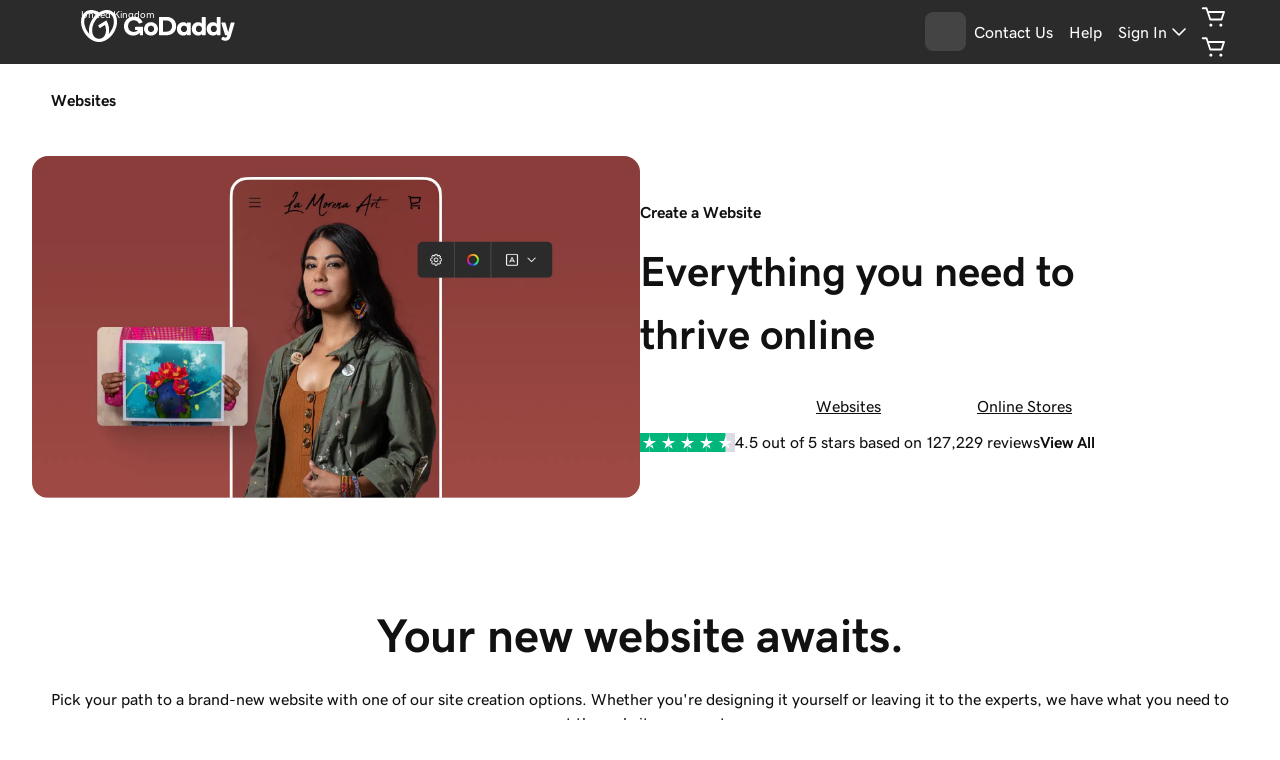

--- FILE ---
content_type: text/html; charset=utf-8
request_url: https://www.godaddy.com/en-uk/websites
body_size: 156885
content:


<!DOCTYPE html>

<html lang="en-GB" dir="ltr">

<head>
  <link rel="dns-prefetch" href="https://img1.wsimg.com/">
  <meta name="viewport" content="width=device-width, initial-scale=1, minimum-scale=1" />
  <meta name="referrer" content="no-referrer-when-downgrade" />
  <meta charset="utf-8" />

    <meta name="gd:traceId" content="aae51cac2490748b7967c59e33a17833" />
  
<title>Websites | Create a Website Today - GoDaddy UK</title>
<meta charset="utf-8" />
<meta name="description" content="GoDaddy UK has solutions that make creating a website fast and easy. Compare our solution to create your own site and grow your ecommerce business." />
<meta name="google-site-verification" content="t7JT1iH2iscenNr74R-kgXPljL_ru6OPiT9RE8zDk04" />
<meta name="msvalidate.01" content="2E3FEEF3C657AC432E75D756D93E3175" />



<link rel="canonical" href="https://www.godaddy.com/en-uk/websites" />
<meta property="og:title" content="GoDaddy" />
<meta property="og:description" content="GoDaddy offers solution to help create a website that make building a website fast and easy." />
<meta property="og:type" content="product" />
<meta property="og:url" content="https://www.godaddy.com/en-uk/websites" />
<meta property="og:image" content="https://img1.wsimg.com/cdn/Image/All/FOS-Intl/1/en-US/46e28055-597f-463b-8f98-5f1fc87d5751/og-websites.jpg" />
<meta property="og:site_name" content="GoDaddy" />

<meta name="twitter:card" content="summary" />
  <meta name="twitter:site" content="@GoDaddy" />
<meta name="twitter:title" content="Websites | Create a Website Today - GoDaddy UK" />
<meta name="twitter:description" content="Create a website with GoDaddy UK fast and easy for your own site or ecommerce today." />
  <meta name="twitter:image" content="https://img1.wsimg.com/cdn/Image/All/Website/1/en-US/2c3024ae-6eae-4a81-9732-c30e954a775f/ols-og-img.jpg" />



  <style>address,dl,ol,ul{margin-left:0;margin-bottom:1rem}dd,ol ol,ol ul,ul ol,ul ul{margin-left:0;margin-bottom:0}button,hr,input{overflow:visible}pre,textarea{overflow:auto}article,aside,figcaption,figure,footer,header,hgroup,legend,main,nav,section{display:block}dl,ol,p,ul{margin-top:0}ol li,ul li{margin-top:.75rem;margin-bottom:.75rem}h1,h2,h3,h4,h5,h6{margin:0 0 .5rem 0}sub,sup{position:relative;font-size:.8rem;line-height:0;vertical-align:baseline}sub{bottom:-.25em}sup{top:-.5em}button,select{text-transform:none}*,::after,::before{box-sizing:border-box}body{margin:0;color:var(--color-module-fg);background-color:var(--color-module-bg);font-family:gdsherpa,Helvetica,Arial,sans-serif;line-height:1.5;text-align:start}[tabindex="-1"]:focus:not(:focus-visible){outline:0!important}b,strong{font-weight:bolder}small{font-size:80%}a{color:#09757a;background-color:transparent;text-decoration:none}a.underline{text-decoration:underline}a:hover{color:#09757a;text-decoration:underline}a:not([href]):not([tabindex]),a:not([href]):not([tabindex]):focus,a:not([href]):not([tabindex]):hover{color:inherit;text-decoration:none}a:not([href]):not([tabindex]):focus{outline:0}img{vertical-align:middle;border-style:none;max-width:100%;height:auto;object-fit:contain}svg{overflow:hidden;vertical-align:unset}button{border:0}button,input,optgroup,select,textarea{margin:0;font-family:inherit;font-size:inherit;line-height:inherit;background:inherit}button,input{overflow:visible}button,select{text-transform:none}select{word-wrap:normal}[type=reset],[type=submit],button,html [type=button]{-webkit-appearance:button}[type=search]{outline-offset:-2px;-webkit-appearance:none}[type=search]::-webkit-search-decoration{-webkit-appearance:none}details{display:block}summary{display:list-item}p{margin-bottom:1rem}.fos p:last-of-type{margin-bottom:0}hr{margin-bottom:1rem;margin-top:1rem;border:0;border-top:1px solid #e8eaeb;box-sizing:content-box;height:0;overflow:visible}figcaption{font-size:.8rem;margin-top:.5rem}@media not all and (min-resolution:.001dpcm){@supports(-webkit-appearance:none) and (stroke-color:transparent){a[href^="tel:"],a[href^="tel:"]:hover,a[href^="tel:"]:active{color:inherit}}}body{margin:0;font-size:1rem;line-height:1.5;font-weight:400;scroll-behavior:smooth;-webkit-font-smoothing:antialiased;-moz-osx-font-smoothing:grayscale;text-align:start}#main-content>.swp-react{padding-top:0;padding-bottom:0}.swp-react.container-fluid{margin-left:0!important;margin-right:0!important}.swp-react.container-fluid>*{background-repeat:no-repeat;background-size:cover}.swp-react.container{width:100%;background-repeat:no-repeat;background-size:cover}.swp-react.container>*{padding-inline:4vw}.swp-react a:hover{text-decoration:none}.swp-react .ux-button-text{display:block}.sales-footer hr{margin:2vh 0!important}:focus{outline:0}a:focus-visible img,:focus-visible{outline:.1875rem solid #4095e8!important;outline-offset:0;z-index:99999}a:focus-visible:not(.btn){outline-offset:.1875rem}a:focus-visible img{outline-offset:-.1875rem}</style>

  
<!-- Google Tag Manager -->
  <script type="text/javascript">
  window._gaDataLayer = window._gaDataLayer || [];
  window._gaDataLayer.push({ 'isc': '' });
  window._gaDataLayer.push({ 'status': '200' });
  
  window._gaDataLayer.push({ 'tcc.status': 'on' });
  window._gaDataLayer.push({ 'dcenter': 'USEAST' });
  window._gaDataLayer.push({ 'tcc.eventDelayMs': 150});
  window._gaDataLayer.push({ 'tcc.pageId': '371b7068-04d3-4333-a28b-3418a97d41aa' });
  window._gaDataLayer.push({ 'tcc.nonLocalizedPagePath': 'websites'})
    window._gaDataLayer.push({  'tcc.gaContentGroup': 'FOS / Websites / Websites and Marketing'});

  </script>
<!-- End Google Tag Manager -->


  


  <link href="//img6.wsimg.com/ux-assets/favicon/manifest.json" rel="manifest"/> <link rel="apple-touch-icon" sizes="57x57" href="//img6.wsimg.com/ux-assets/favicon/apple-icon-57x57.png"/> <link rel="apple-touch-icon" sizes="60x60" href="//img6.wsimg.com/ux-assets/favicon/apple-icon-60x60.png"/> <link rel="apple-touch-icon" sizes="72x72" href="//img6.wsimg.com/ux-assets/favicon/apple-icon-72x72.png"/> <link rel="apple-touch-icon" sizes="76x76" href="//img6.wsimg.com/ux-assets/favicon/apple-icon-76x76.png"/> <link rel="apple-touch-icon" sizes="114x114" href="//img6.wsimg.com/ux-assets/favicon/apple-icon-114x114.png"/> <link rel="apple-touch-icon" sizes="120x120" href="//img6.wsimg.com/ux-assets/favicon/apple-icon-120x120.png"/> <link rel="apple-touch-icon" sizes="144x144" href="//img6.wsimg.com/ux-assets/favicon/apple-icon-144x144.png"/> <link rel="apple-touch-icon" sizes="152x152" href="//img6.wsimg.com/ux-assets/favicon/apple-icon-152x152.png"/> <link rel="apple-touch-icon" sizes="180x180" href="//img6.wsimg.com/ux-assets/favicon/apple-icon-180x180.png"/> <link rel="icon" type="image/png" sizes="192x192" href="//img6.wsimg.com/ux-assets/favicon/android-icon-192x192.png"/> <link rel="icon" type="image/png" sizes="16x16" href="//img6.wsimg.com/ux-assets/favicon/favicon-16x16.png"/> <link rel="icon" type="image/png" sizes="32x32" href="//img6.wsimg.com/ux-assets/favicon/favicon-32x32.png"/> <link rel="icon" type="image/png" sizes="96x96" href="//img6.wsimg.com/ux-assets/favicon/favicon-96x96.png"/> <link rel="mask-icon" href="//img6.wsimg.com/ux-assets/favicon/safari-pinned-tab.svg" color="#52c4cb"/> <meta name="msapplication-TileColor" content="#111111"/> <meta name="msapplication-TileImage" content="//img6.wsimg.com/ux-assets/favicon/ms-icon-144x144.png"/> <meta name="msapplication-config" content="//img6.wsimg.com/ux-assets/favicon/browserconfig.xml"/> <meta name="theme-color" content="#111"/><link rel="dns-prefetch" href="//img6.wsimg.com/"/><link rel="preconnect" href="//img6.wsimg.com/"/><style>/* godaddy:site v104 prod */ @font-face{font-family: 'gdsherpa';font-weight: 1 900;src: url('https://img6.wsimg.com/ux-assets/@ux/fonts/4.8.0/GDSherpa-vf4.woff2') format('woff2'),url('https://img6.wsimg.com/ux-assets/@ux/fonts/4.8.0/GDSherpa-vf4.woff2') format('woff2-variations');font-display: swap;unicode-range: U+0-10FFFF;}</style><style data-source="https://img6.wsimg.com/wrhs-next/8f8ce61f42dafe55d9c75402739bf15a/storefront-header.css">.browser-deprecation-banner{background:var(--ux-1tgn1ki,#ff8c00);color:var(--ux-1leynsm,#000);font-weight:700;padding:8px 16px;text-align:center}@supports(display:flex){.browser-deprecation-banner{align-items:center;display:flex;flex-wrap:wrap;text-align:initial}}.browser-deprecation-banner .banner-close{background:none;border:none;cursor:pointer;position:absolute;right:16px;top:24px;z-index:1000}[dir=rtl] .browser-deprecation-banner .banner-close{left:16px;right:auto}.browser-deprecation-banner .browsers-message{align-items:center;display:flex;margin:0 8px;padding-right:16px}[dir=rtl] .browser-deprecation-banner .browsers-message{padding-left:16px;padding-right:0}@supports(display:flex){.browser-deprecation-banner .browsers-message{flex:1 0 33.3333333333%}}.browser-deprecation-banner .browsers-alert{display:flex;margin-right:8px}[dir=rtl] .browser-deprecation-banner .browsers-alert{margin-left:8px;margin-right:0}.browser-deprecation-banner .browsers-list{display:inline-table;margin:0 24px 0 8px;vertical-align:middle}[dir=rtl] .browser-deprecation-banner .browsers-list{margin:0 8px 0 24px}.browser-deprecation-banner .browser-link{color:inherit;display:inline-block;margin:8px}.browser-deprecation-banner .browser-link:hover .browser-text{text-decoration:underline}.browser-deprecation-banner .browser-icon{background:var(--ux-cao06b,#fff);border-radius:50%;height:48px;padding:4px;vertical-align:middle}.browser-deprecation-banner .browser-text{display:inline-block;padding:8px}html{--screen-mobileSm:320;--screen-mobile:375;--screen-mobileLg:520;--screen-tablet:768;--screen-tabletLg:992;--screen-ipadPro:1024;--screen-laptop:1200;--screen-laptopMd:1280;--screen-mostCommon:1366;--screen-laptopLg:1440;--screen-desktopSm:1720;--screen-desktop:1920;--screen-desktopLg:2360;--breakpoint-mobileSm:(min-width:320px);--breakpoint-mobile:(min-width:375px);--breakpoint-mobileLg:(min-width:520px);--breakpoint-tablet:(min-width:768px);--breakpoint-tabletLg:(min-width:992px);--breakpoint-ipadProVmin:(min-width:1024px);--breakpoint-laptop:(min-width:1200px);--breakpoint-laptopMd:(min-width:1280px);--breakpoint-mostCommon:(min-width:1366px);--breakpoint-laptopLg:(min-width:1440px);--breakpoint-desktopSm:(min-width:1720px);--breakpoint-desktop:(min-width:1920px);--breakpoint-desktopLg:(min-width:2360px);--fixed-space-100:1rem;--fixed-space-150:1.25rem;--fixed-space-200:1.5rem;--fixed-space-250:1.75rem;--fixed-space-300:2rem;--fixed-space-400:2.5rem;--fixed-space-500:3rem;--fixed-space-600:3.5rem;--fixed-space-700:4.5rem;--fixed-space-800:6rem;--fixed-space-900:7.5rem;--fixed-space-1000:10rem;--fixed-space--400:0.25rem;--fixed-space--300:0.5rem;--fixed-space--200:0.75rem;--fixed-space--100:0.875rem;--viewport-space-4:0.4vw;--viewport-space-100:8vw;--viewport-space-200:16vw;--viewport-space-300:32vw;--viewport-space-400:48vw;--viewport-space-500:64vw;--viewport-space--400:2vw;--viewport-space--300:4vw;--viewport-space--200:6vw;--heading-d1:clamp(2.565784513950348rem,-2.0256048095663095rem + 9.565394423993036vw,6.583250172027423rem);--heading-d2:clamp(2.2806973457336426rem,-1.0574546966696028rem + 6.954483421673428vw,5.201580382836482rem);--heading-d3:clamp(2.0272865295410156rem,-0.35283249139320105rem + 4.958581293612951vw,4.109890672858455rem);--heading-h1:clamp(2.0272865295410156rem,0.6329613913382803rem + 2.9048440379223655vw,3.247321025468409rem);--heading-h2:clamp(1.802032470703125rem,0.5626323478562492rem + 2.582083589264325vw,2.8865075781941414rem);--heading-h3:clamp(1.601806640625rem,0.5001176425388882rem + 2.2951854126793996vw,2.565784513950348rem);--heading-h4:clamp(1.423828125rem,0.4445490155901227rem + 2.0401648112705777vw,2.2806973457336426rem);--heading-h5:clamp(1.265625rem,0.3951546805245536rem + 1.8134798322405135vw,2.0272865295410156rem);--heading-h6:clamp(1.125rem,0.3512486049107144rem + 1.6119820731026784vw,1.802032470703125rem);--letter-spacing-d1:clamp(0.01rem,-0.14999999999999997rem + 0.3333333333333333vw,0.15rem);--letter-spacing-d2:clamp(0.01rem,-0.14999999999999997rem + 0.3333333333333333vw,0.15rem);--letter-spacing-d3:clamp(0.01rem,-0.09285714285714287rem + 0.2142857142857143vw,0.1rem);--layout-rail-base:1rem;--layout-rail-tabletLg:4vw;--layout-rail-desktopLg:4vw;--layout-vert-base:1rem;--layout-vert-tabletLg:8vw;--layout-vert-desktop:2rem;--layout-vert-desktopLg:6vw;--text-fontSizeMinus2:calc(var(--text-fontSizeMinus2) / 1.125);--text-fontSizeMinus1:calc(var(--text-fontSizeMinus1) / 1.125);--text-fontSize0:var(--ux-vvspv2,1rem);--text-fontSize1:calc(var(--text-fontSize0) * 1.125);--text-fontSize2:calc(var(--text-fontSize1) * 1.125);--text-fontSize3:calc(var(--text-fontSize2) * 1.125);--text-fontSize4:calc(var(--text-fontSize3) * 1.125);--text-fontSize5:calc(var(--text-fontSize4) * 1.125);--text-fontSize6:calc(var(--text-fontSize5) * 1.125);--layout-rail:var(--layout-rail-base)}@media only screen and (min-width:992px){html{--layout-rail:var(--layout-rail-tabletLg)}}@media only screen and (min-width:2360px){html{--layout-rail:var(--layout-rail-desktopLg)}}.h1,.h2,.h3,.h4,.h5,.h6,.p,h1,h2,h3,h4,h5,h6,p{margin-bottom:calc(var(--ux-1sbfig8,.25rem) * 4);margin-top:0}[tabindex="-1"]:focus:not(:focus-visible),a:focus:not(:focus-visible),button:not(:focus-visible),summary:not(:focus-visible){outline:none!important}:focus-visible,a:focus-visible img,button:focus-visible,summary:focus-visible{outline:.1875rem solid var(--ux-1im0suq,blue)!important;outline-offset:-.1875rem;z-index:unset}[data-focus=key]:focus,summary:focus{outline:none}.keyboard-navigation [data-focus=key]:focus,.keyboard-navigation summary:focus{outline:.1875rem solid var(--ux-1im0suq,blue)}.keyboard-navigation [data-focus=key]:focus{outline-offset:-.1875rem}.text-wrap-anywhere{overflow-wrap:anywhere}.multibrand-app .d1,.swp-react .d1{font-size:var(--heading-d1);-webkit-letter-spacing:calc(var(--letter-spacing-d1) * -1);-moz-letter-spacing:calc(var(--letter-spacing-d1) * -1);-ms-letter-spacing:calc(var(--letter-spacing-d1) * -1);letter-spacing:calc(var(--letter-spacing-d1) * -1)}.multibrand-app .d2,.swp-react .d2{font-size:var(--heading-d2);-webkit-letter-spacing:calc(var(--letter-spacing-d2) * -1);-moz-letter-spacing:calc(var(--letter-spacing-d2) * -1);-ms-letter-spacing:calc(var(--letter-spacing-d2) * -1);letter-spacing:calc(var(--letter-spacing-d2) * -1)}.multibrand-app .d3,.swp-react .d3{font-size:var(--heading-d3);-webkit-letter-spacing:calc(var(--letter-spacing-d3) * -1);-moz-letter-spacing:calc(var(--letter-spacing-d3) * -1);-ms-letter-spacing:calc(var(--letter-spacing-d3) * -1);letter-spacing:calc(var(--letter-spacing-d3) * -1)}.multibrand-app .h1,.swp-react .h1{font-size:var(--heading-h1)}.multibrand-app .h2,.swp-react .h2{font-size:var(--heading-h2)}.multibrand-app .h3,.swp-react .h3{font-size:var(--heading-h3)}.multibrand-app .h4,.swp-react .h4{font-size:var(--heading-h4)}.multibrand-app .h5,.swp-react .h5{font-size:var(--heading-h5)}.multibrand-app .h6,.swp-react .h6{font-size:var(--heading-h6)}pre{white-space:pre-line}[data-invert=true] .title,[data-invert=true] .ux-button-icon,[data-invert=true] div,[data-invert=true] figcaption,[data-invert=true] h1,[data-invert=true] h2,[data-invert=true] h3,[data-invert=true] h4,[data-invert=true] h5,[data-invert=true] h6,[data-invert=true] li,[data-invert=true] p{color:var(--ux-1o8cusa,#fff)!important}[data-invert=true] [data-cy=ul-wrapper] li:before{background-color:var(--ux-1o8cusa,#fff)}.ux-disrupt-backdrop[data-version="2400"]{z-index:1051!important}.ux-text.ux-text-size6{font-size:var(--uxText--fontSize6)!important}.ux-text.ux-text-label{--uxText--fontSize0:var(--ux-16aixzc,1rem)!important}.utils-la6fqgq{margin-block-end:var(--la6fqgq-0);margin-block-start:var(--la6fqgq-0);padding-block-end:var(--la6fqgq-2);padding-block-start:var(--la6fqgq-2)}@media screen and (min-width:992px){.utils-la6fqgq{margin-block-end:var(--la6fqgq-5);margin-block-start:var(--la6fqgq-5);padding-block-end:var(--la6fqgq-7);padding-block-start:var(--la6fqgq-7)}}:host,:root{--uxp-icon-cart:url("data:image/svg+xml;utf-8,<svg xmlns=%27http://www.w3.org/2000/svg%27 viewBox=%270 0 24 24%27><path d=%27M9.5 19.75a1.25 1.25 0 100-2.5 1.25 1.25 0 000 2.5zm8 0a1.25 1.25 0 100-2.5 1.25 1.25 0 000 2.5zm3.108-12.188A.749.749 0 0020 7.25H7.54l-.829-2.487A.75.75 0 006 4.25H3a.75.75 0 000 1.5h2.46l.823 2.47.01.034 1.996 5.983A.751.751 0 009 14.75h9a.751.751 0 00.712-.513l2-6a.752.752 0 00-.104-.675zM17.46 13.25H9.541l-1.5-4.5h10.918z%27/></svg>")}.uxicon-cart:before{content:var(--uxp-icon-cart)}[dir=rtl] svg use[*|href$=cart]{transform:scaleX(-1) translateX(-100%)}figure.go-logo--desktop{display:inline-flex;height:unset;width:unset}figure.go-logo--mobile{display:none;height:0;width:0}figure.go-logo--collapsed{display:inline-flex;height:unset;width:unset}@media screen and (max-width:768px){figure.go-logo--desktop{display:none;height:0;width:0}figure.go-logo--mobile{display:inline-flex;height:unset;width:unset}}.ux-text-input-shell:where([data-version="2400"]){display:flex;flex-direction:column}.ux-text-input-shell:where([data-version="2400"])>.ux-text-caption{margin:calc(var(--ux-1sbfig8, .25rem) * 1) 0 0}.ux-label:where([data-version="2400"]){align-items:center;color:var(--ux-1glcx6s,#000);display:flex;line-height:var(--ux-h93mi7,1.5);overflow:hidden;text-overflow:ellipsis;white-space:nowrap}.ux-label:where([data-version="2400"]):not(.ux-label--internal){font-size:var(--ux-16aixzc,1rem);margin-block-end:var(--ux-1sbfig8,.25rem)}.ux-label:where([data-version="2400"]) span{font-size:inherit;line-height:inherit}.ux-label.ux-label--internal:where([data-version="2400"]){pointer-events:none;transform:scale(1);transform-origin:top left;transition:transform .218s ease}.ux-label.ux-label--floating:where([data-version="2400"]){position:relative;top:calc(var(--ux-1sbfig8, .25rem) * -1.25);transform:scale(.75)}[dir=rtl] .ux-label.ux-label--internal:where([data-version="2400"]){text-align:right;transform-origin:top right}.ux-label:where([data-version="2400"])>.ux-label-required{display:inline-block;margin-inline-start:.25em}.ux-text-entry-shell:where([data-version="2400"]){--uxTextEntry-padding:calc(var(--ux-1sbfig8, .25rem) * 2);border:none;display:inline-grid;flex:1;grid-template-columns:1fr;overflow:hidden;text-overflow:ellipsis;white-space:nowrap}.ux-text-entry-shell.ux-text-entry--stretch:where([data-version="2400"]){display:grid;width:100%}.ux-text-entry-shell:where([data-version="2400"]):has(:focus){outline:5px auto Highlight;outline:5px auto -webkit-focus-ring-color}.ux-text-entry-shell.ux-text-entry--size-md:where([data-version="2400"]) :where(.ux-text-entry-field,.ux-text-entry-suggestion){padding-block:var(--uxTextEntry-padding)}.ux-text-entry-shell.ux-text-entry--size-sm:where([data-version="2400"]) :where(.ux-text-entry-field,.ux-text-entry-suggestion){padding-block:calc(var(--uxTextEntry-padding) * .5)}.ux-text-entry-shell:where([data-version="2400"])>.ux-label{grid-column:1/-1;grid-row:1/-1;isolation:isolate;margin-inline:var(--uxTextEntry-padding)}.ux-text-entry-shell:where([data-version="2400"])>:where(.ux-text-entry-field,.ux-text-entry-suggestion){align-items:center;background-color:transparent;border:0;box-sizing:content-box;color:inherit;display:flex;font:inherit;grid-column:1/-1;grid-row:1/-1;margin:0;min-height:1lh;padding:var(--uxTextEntry-padding);position:static;text-align:revert}.ux-text-entry-shell.ux-text-entry--center:where([data-version="2400"]) :where(.ux-text-entry-field,.ux-text-entry-suggestion){text-align:center}.ux-text-entry-shell:where([data-version="2400"])>.ux-label~:where(.ux-text-entry-field,.ux-text-entry-suggestion){padding-block-end:calc(var(--uxTextEntry-padding) * .5);padding-block-start:calc(var(--uxTextEntry-padding) * 1.5)}.ux-text-entry-shell:where([data-version="2400"])>.ux-text-entry-field{-webkit-background-clip:text;background-clip:text;outline:0;resize:none}.ux-text-entry-shell:where([data-version="2400"])>.ux-text-entry-field:where(input){width:calc(var(--uxTextEntry-size) * 1ch)}.ux-text-entry-shell:where([data-version="2400"])>.ux-text-entry-field:where(textarea){height:calc(var(--uxTextEntry-size) * 1lh)}.ux-text-entry-shell:where([data-version="2400"])>.ux-text-entry-field::placeholder{color:var(--ux-1lfpuy1,var(--ux-1nk9qds,#000));opacity:1}.ux-text-entry-shell:where([data-version="2400"])>.ux-text-entry-field::-webkit-inner-spin-button,.ux-text-entry-shell:where([data-version="2400"])>.ux-text-entry-field::-webkit-search-cancel-button{display:none}.ux-text-entry-shell:where([data-version="2400"])>.ux-text-entry-field[type=number]{-moz-appearance:textfield}.ux-text-entry-shell:where([data-version="2400"])>.ux-text-entry-field::-ms-clear,.ux-text-entry-shell:where([data-version="2400"])>.ux-text-entry-field::-ms-reveal{display:none}.ux-text-entry-shell:where([data-version="2400"])>.ux-text-entry-field[disabled]{cursor:not-allowed;opacity:.4}.ux-text-entry-shell:where([data-version="2400"])>.ux-text-entry-field[read-only]{cursor:not-allowed}.ux-text-entry-shell:where([data-version="2400"])>.ux-text-entry-suggestion{opacity:.4;overflow:hidden;pointer-events:none;text-overflow:clip;white-space:nowrap}.ux-text-entry-shell:where([data-version="2400"]) input:-webkit-autofill,.ux-text-entry-shell:where([data-version="2400"]) input:-webkit-autofill:active,.ux-text-entry-shell:where([data-version="2400"]) input:-webkit-autofill:hover{-webkit-text-fill-color:var(--ux-1leynsm,#000);caret-color:var(--ux-1leynsm,#000)}.ux-field-frame:where([data-version="2400"]){background-color:var(--ux-1nu8itt,#fff);border:var(--ux-wdgt6l,var(--ux-3lhizs,1px)) solid var(--ux-qitkg6,var(--ux-by6mab,#d3d3d3));border-radius:var(--ux-73dyxv,var(--ux-1oqjeuu,2px));display:flex;overflow:hidden}.ux-field-frame:where([data-version="2400"]):not(.ux-field-frame--stretch){align-self:flex-start;display:inline-flex}.ux-field-frame[disabled]:where([data-version="2400"]){cursor:not-allowed;opacity:.4}.ux-field-frame[disabled]:where([data-version="2400"]) [disabled]{opacity:1}.ux-field-frame:where([data-version="2400"])>hr{border:inherit;border-color:var(--ux-qitkg6,var(--ux-by6mab,#d3d3d3));border-left:0;border-top:0;height:auto}[dir=rtl] .ux-field-frame:where([data-version="2400"])>hr{border-left:none;border-right:0}.ux-field-frame:where([data-version="2400"])>button.ux-button.ux-text[type=button]:not(.ux-button-inline){border:0}.ux-field-frame:where([data-version="2400"])>.ux-text-input:last-child,.ux-field-frame:where([data-version="2400"])>button+.ux-text-input{border-end-end-radius:inherit!important;border-end-start-radius:0!important;border-start-end-radius:inherit!important;border-start-start-radius:0!important}:is(.ux-field-frame:where([data-version="2400"])>button+.ux-text-input,.ux-field-frame:where([data-version="2400"])>.ux-text-input:last-child):has(+button){border-end-end-radius:0!important;border-start-end-radius:0!important}.ux-field-frame:where([data-version="2400"])>.ux-text-input:first-child{border-end-end-radius:0!important;border-end-start-radius:inherit!important;border-start-end-radius:0!important;border-start-start-radius:inherit!important}.ux-field-frame:where([data-version="2400"])>.ux-text-input:only-child{border-radius:inherit!important}.ux-field-frame.ux-field-frame--invalid:where([data-version="2400"]){border-color:var(--ux-c1nbbh,var(--ux-1fhc073,red))}.ux-field-frame:where([data-version="2400"])>.ux-button{border-radius:0!important}.ux-field-frame[data-flyout*=top]:where([data-version="2400"]){border-top-left-radius:0;border-top-right-radius:0}.ux-field-frame[data-flyout]:where([data-version="2400"])>.ux-flyout[data-placement*=top]{border:0;border-left:inherit;border-radius:0;border-right:inherit;border-top:inherit;border-top-left-radius:var(--ux-73dyxv,var(--ux-1oqjeuu,2px));border-top-right-radius:var(--ux-73dyxv,var(--ux-1oqjeuu,2px));overflow-x:hidden;overflow-y:auto}.ux-field-frame[data-flyout*=bottom]:where([data-version="2400"]){border-bottom-left-radius:0;border-bottom-right-radius:0}.ux-field-frame[data-flyout]:where([data-version="2400"])>.ux-flyout[data-placement*=bottom]{border:0;border-bottom:inherit;border-radius:0;border-bottom-left-radius:var(--ux-73dyxv,var(--ux-1oqjeuu,2px));border-bottom-right-radius:var(--ux-73dyxv,var(--ux-1oqjeuu,2px));border-left:inherit;border-right:inherit;overflow-x:hidden;overflow-y:auto}.ux-flyout:where([data-version="2400"]){box-sizing:border-box;filter:drop-shadow(0 2px 2px rgba(128,128,128,.4));will-change:filter}.ux-flyout[data-escaped]:where([data-version="2400"]){opacity:1;transition:opacity .218s ease}.ux-flyout[data-escaped=true]:where([data-version="2400"]){opacity:0;pointer-events:none}.ux-flyout[data-placement*=top]:where([data-version="2400"]){transform:translateY(calc(var(--ux-flyout-arrow-size, 0rem) * -.7071067811865476 + calc(var(--ux-1sbfig8, .25rem) * -1)))}.ux-flyout[data-placement*=top][style*="--ux-flyout-arrow"]:where([data-version="2400"])>:first-child:after{top:calc(100% - var(--ux-flyout-arrow-size, 0) / 2);transform:rotate(45deg)}[dir=rtl] .ux-flyout[data-placement*=top][style*="--ux-flyout-arrow"]:where([data-version="2400"])>:first-child:after{transform:rotate(-45deg)}.ux-flyout[data-placement*=right]:where([data-version="2400"]){transform:translateX(calc(var(--ux-flyout-arrow-size, 0rem) * .7071067811865476 + calc(var(--ux-1sbfig8, .25rem) * 1)))}[dir=rtl] .ux-flyout[data-placement*=right]:where([data-version="2400"]){transform:translateX(calc(-1*(var(--ux-flyout-arrow-size, 0rem) * .7071067811865476 + calc(var(--ux-1sbfig8, .25rem) * 1))))}.ux-flyout[data-placement*=right][style*="--ux-flyout-arrow"]:where([data-version="2400"])>:first-child:after{right:calc(100% - var(--ux-flyout-arrow-size, 0) / 2);transform:rotate(135deg)}[dir=rtl] .ux-flyout[data-placement*=right][style*="--ux-flyout-arrow"]:where([data-version="2400"])>:first-child:after{left:calc(100% - var(--ux-flyout-arrow-size, 0) / 2);right:auto;transform:rotate(-135deg)}.ux-flyout[data-placement*=bottom]:where([data-version="2400"]){transform:translateY(calc(var(--ux-flyout-arrow-size, 0rem) * .7071067811865476 + calc(var(--ux-1sbfig8, .25rem) * 1)))}.ux-flyout[data-placement*=bottom][style*="--ux-flyout-arrow"]:where([data-version="2400"])>:first-child:after{bottom:calc(100% - var(--ux-flyout-arrow-size, 0) / 2);transform:rotate(-135deg)}[dir=rtl] .ux-flyout[data-placement*=bottom][style*="--ux-flyout-arrow"]:where([data-version="2400"])>:first-child:after{transform:rotate(135deg)}.ux-flyout[data-placement*=left]:where([data-version="2400"]){transform:translateX(calc(var(--ux-flyout-arrow-size, 0rem) * -.7071067811865476 + calc(var(--ux-1sbfig8, .25rem) * -1)))}[dir=rtl] .ux-flyout[data-placement*=left]:where([data-version="2400"]){transform:translateX(calc(-1*(var(--ux-flyout-arrow-size, 0rem) * -.7071067811865476 + calc(var(--ux-1sbfig8, .25rem) * -1))))}.ux-flyout[data-placement*=left][style*="--ux-flyout-arrow"]:where([data-version="2400"])>:first-child:after{left:calc(100% - var(--ux-flyout-arrow-size, 0) / 2);transform:rotate(-45deg)}[dir=rtl] .ux-flyout[data-placement*=left][style*="--ux-flyout-arrow"]:where([data-version="2400"])>:first-child:after{left:auto;right:calc(100% - var(--ux-flyout-arrow-size, 0) / 2);transform:rotate(45deg)}.ux-flyout[style*="--ux-flyout-arrow"]:where([data-version="2400"])>:first-child:after{content:"";--ux-flyout-arrow-clip:calc(50% - 1px);background:inherit;border:inherit;box-sizing:border-box;clip-path:polygon(var(--ux-flyout-arrow-clip) var(--ux-flyout-arrow-clip),100% 0,100% 100%,0 100%);height:var(--ux-flyout-arrow-size,0);left:var(--ux-flyout-arrow-left);position:absolute;top:var(--ux-flyout-arrow-top);transform-origin:center center;width:var(--ux-flyout-arrow-size,0)}[dir=rtl] .ux-flyout[style*="--ux-flyout-arrow"]:where([data-version="2400"])>:first-child:after{left:auto;right:var(--ux-flyout-arrow-left)}.ux-flyout:where([data-version="2400"])>.ux-flyout-arrow-reference{height:var(--ux-flyout-arrow-size,0);position:absolute;visibility:hidden;width:var(--ux-flyout-arrow-size,0)}.ux-text:where([data-version="2400"]){--uxText--fontSize0:var(--ux-1a61xr7,var(--ux-vvspv2,1rem));--uxText--fontSize-1:calc(var(--uxText--fontSize0) / var(--ux-7s4p3v, 1.125));--uxText--fontSize-2:calc(var(--uxText--fontSize-1) / var(--ux-7s4p3v, 1.125));--uxText--fontSize1:calc(var(--uxText--fontSize0) * var(--ux-7s4p3v, 1.125));--uxText--fontSize2:calc(var(--uxText--fontSize1) * var(--ux-7s4p3v, 1.125));--uxText--fontSize3:calc(var(--uxText--fontSize2) * var(--ux-7s4p3v, 1.125));--uxText--fontSize4:calc(var(--uxText--fontSize3) * var(--ux-7s4p3v, 1.125));--uxText--fontSize5:calc(var(--uxText--fontSize4) * var(--ux-7s4p3v, 1.125));--uxText--tempLineHeight:var(--ux-14t1fes,var(--ux-1w31hux,1.5));--uxText--lineHeight:calc(var(--uxText--tempLineHeight) * var(--ux-51yj5o, 1));font-family:var(--ux-9pe28g,var(--ux-1067ph9,sans-serif));font-size:var(--uxText--fontSize0);font-variation-settings:var(--ux-1dpg6l3,var(--ux-6mut96,inherit));font-weight:var(--ux-v02jxi,var(--ux-sm2he3,400));line-height:var(--uxText--lineHeight);overflow-wrap:break-word}.ux-text.ux-text-title:where([data-version="2400"]){--uxText--fontSize0:calc(var(--ux-jg1026, var(--ux-18ime9a, 1.5rem)) * 0.9);--uxText--lineHeight:var(--ux-10e88h5,var(--ux-1pw8hzd,1.25));font-family:var(--ux-1q87e65,var(--ux-p4wcd9,sans-serif));font-variation-settings:var(--ux-192otyy,var(--ux-3x9eca,inherit));font-weight:var(--ux-1b8kf4b,var(--ux-1a9e4a3,700))}@media(min-width:520px){.ux-text.ux-text-title:where([data-version="2400"]){--uxText--fontSize0:var(--ux-jg1026,var(--ux-18ime9a,1.5rem))}}.ux-text.ux-text-heading:where([data-version="2400"]){--uxText--fontSize0:calc(var(--ux-jm4jeu, var(--ux-9ic57q, 2rem)) * 0.75);--uxText--lineHeight:var(--ux-1rdqzoh,var(--ux-p25s1t,1.25));font-family:var(--ux-1md8q7p,var(--ux-shg991,serif));font-variation-settings:var(--ux-1yo4eb6,var(--ux-1458mfm,inherit));font-weight:var(--ux-tjjc5f,var(--ux-c539b7,700))}@media(min-width:520px){.ux-text.ux-text-heading:where([data-version="2400"]){--uxText--fontSize0:var(--ux-jm4jeu,var(--ux-9ic57q,2rem))}}.ux-text.ux-text-paragraph:where([data-version="2400"]){--uxText--fontSize0:var(--ux-1i8fva8,var(--ux-1klxlj4,1rem));--uxText--lineHeight:var(--ux-yu0s3r,var(--ux-mgbt9j,1.5));font-family:var(--ux-1f6raab,var(--ux-117cu43,sans-serif));font-variation-settings:var(--ux-deyw5w,var(--ux-1i4pt2s,inherit));font-weight:var(--ux-27ku79,var(--ux-8n6y9x,400))}.ux-text.ux-text-action:where([data-version="2400"]){--uxText--fontSize0:var(--ux-74s1bk,var(--ux-cxbe8g,1rem));--uxText--lineHeight:var(--ux-1dry2pj,var(--ux-jw5s9j,1.5));font-family:var(--ux-1ir8vtv,var(--ux-gfnupv,sans-serif));font-variation-settings:var(--ux-1xspc04,var(--ux-ndnsbo,inherit));font-weight:var(--ux-4g1r2t,var(--ux-j40yyd,400))}.ux-text.ux-text-input:where([data-version="2400"]){--uxText--fontSize0:var(--ux-zkzmxk,var(--ux-oc0naw,1rem));--uxText--lineHeight:var(--ux-neouyn,var(--ux-hm1ty7,1.5));font-family:var(--ux-o591yj,var(--ux-9wtaa3,sans-serif));font-variation-settings:var(--ux-j138x8,var(--ux-e727t8,inherit));font-weight:var(--ux-1095x0d,var(--ux-3z6ccd,400))}.ux-text.ux-text-label:where([data-version="2400"]){--uxText--fontSize:var(--ux-1g5b33c,var(--ux-16aixzc,1rem));--uxText--lineHeight:var(--ux-d7itcf,var(--ux-h93mi7,1.5));font-family:var(--ux-134wucb,var(--ux-15ks663,sans-serif));font-variation-settings:var(--ux-abra1o,var(--ux-1qg0ofw,inherit));font-weight:var(--ux-jigg19,var(--ux-aarlu5,400))}.ux-text.ux-text-caption:where([data-version="2400"]){--uxText--fontSize0:var(--ux-1n2ego0,var(--ux-p4h24g,.875rem));--uxText--lineHeight:var(--ux-1xkykcn,var(--ux-1dje42v,1.5));font-family:var(--ux-3gzsib,var(--ux-1gutwvn,sans-serif));font-variation-settings:var(--ux-1iow7o,var(--ux-tjt16c,inherit));font-weight:var(--ux-1dkcied,var(--ux-g9ierp,400))}.ux-text.ux-text:where([data-version="2400"]):is(strong){font-weight:bolder}.ux-text.ux-text-size0:where([data-version="2400"]){font-size:var(--uxText--fontSize0)}.ux-text.ux-text-size1:where([data-version="2400"]){font-size:var(--uxText--fontSize1)}.ux-text.ux-text-size2:where([data-version="2400"]){font-size:var(--uxText--fontSize2)}.ux-text.ux-text-size3:where([data-version="2400"]){font-size:var(--uxText--fontSize3)}.ux-text.ux-text-size4:where([data-version="2400"]){font-size:var(--uxText--fontSize4)}.ux-text.ux-text-size5:where([data-version="2400"]){font-size:var(--uxText--fontSize5)}.ux-text.ux-text-size-1:where([data-version="2400"]){font-size:var(--uxText--fontSize-1)}.ux-text.ux-text-size-2:where([data-version="2400"]){font-size:var(--uxText--fontSize-2)}.ux-text.ux-text-feedback-critical:where([data-version="2400"]){color:var(--ux-1k8kcmw,var(--ux-1fhc073,red))}.ux-text.ux-text-feedback-success:where([data-version="2400"]){color:var(--ux-1cdj78w,var(--ux-1ep3kxj,green))}.ux-text.ux-text-feedback-warning:where([data-version="2400"]){color:var(--ux-1atr6wp,var(--ux-lv1r6m,#ff8c00))}.ux-text.ux-text-feedback-info:where([data-version="2400"]){color:var(--ux-1orzojh,var(--ux-1lpd00q,blue))}.ux-text.ux-text-feedback-highlight:where([data-version="2400"]){color:var(--ux-1dmc3b7,var(--ux-cuskv8,blue))}.ux-text.ux-text-feedback-neutral:where([data-version="2400"]){color:var(--ux-2xcava,var(--ux-e1mf41,blue))}.ux-text.ux-text-feedback-internal:where([data-version="2400"]){color:var(--ux-114ywl0,var(--ux-1iwdp0z,blue))}.ux-text.ux-text-feedback-passive:where([data-version="2400"]){color:var(--ux-t9hajc,var(--ux-1m9ys0v,gray))}.ux-text.ux-text-feedback-premium:where([data-version="2400"]){color:var(--ux-1u7nbuw,var(--ux-143smq7,purple))}:host,:root{--uxp-icon-chevron-down:url("data:image/svg+xml;utf-8,<svg xmlns=%27http://www.w3.org/2000/svg%27 viewBox=%270 0 24 24%27><path d=%27M18.53 8.47c-.139-.14-.333-.22-.53-.22s-.391.08-.53.22L12 13.94 6.53 8.47a.75.75 0 00-1.06 1.06l6 6c.139.14.333.22.53.22s.391-.08.53-.22l6-6a.753.753 0 00.22-.53.757.757 0 00-.22-.53z%27/></svg>")}.uxicon-chevron-down:before{content:var(--uxp-icon-chevron-down)}:host,:root{--uxp-icon-link-arrow:url("data:image/svg+xml;utf-8,<svg xmlns=%27http://www.w3.org/2000/svg%27 viewBox=%270 0 24 24%27><path d=%27M21.53 11.477l-5-5a.757.757 0 00-.53-.221c-.198 0-.393.08-.532.22s-.22.334-.22.53c0 .198.082.393.222.532l3.702 3.702H3a.75.75 0 100 1.5h16.207l-3.737 3.737a.757.757 0 00-.222.531c0 .197.08.392.22.532s.334.22.531.22a.756.756 0 00.531-.222l5-5c.14-.14.22-.333.22-.53s-.08-.391-.22-.53z%27/></svg>")}.uxicon-link-arrow:before{content:var(--uxp-icon-link-arrow)}[dir=rtl] svg use[*|href$=link-arrow]{transform:scaleX(-1) translateX(-100%)}:host,:root{--uxp-icon-window-new:url("data:image/svg+xml;utf-8,<svg xmlns=%27http://www.w3.org/2000/svg%27 viewBox=%270 0 24 24%27><g><path d=%27M21.567 2.524a.782.782 0 00-.109-.103h-.001a.78.78 0 00-.463-.155H14a.75.75 0 100 1.5h5.19l-7.533 7.532a.757.757 0 00-.221.53c0 .198.08.393.22.532s.333.22.53.22a.757.757 0 00.532-.222l7.532-7.532v5.19a.75.75 0 101.5 0v-7.01a.752.752 0 00-.183-.482z%27/><path d=%27M21 13.265a.75.75 0 00-.75.75v4.75a1.502 1.502 0 01-1.5 1.5H5.25a1.502 1.502 0 01-1.5-1.5v-13.5a1.502 1.502 0 011.5-1.5H10a.75.75 0 100-1.5H5.25a3.003 3.003 0 00-3 3v13.5a3.003 3.003 0 003 3h13.5a3.004 3.004 0 003-3v-4.75a.75.75 0 00-.75-.75z%27/></g></svg>")}.uxicon-window-new:before{content:var(--uxp-icon-window-new)}.ux-button:where([data-version="2400"]){--ux-button-icon-margin:calc((var(--ux-t379ov, var(--ux-jw5s9j, 1.5)) * 1em - 1.5em) / 2);background:transparent;border:0;color:var(--ux-1jw0794,var(--ux-ut3xrx,#000));cursor:pointer;display:inline-flex;font-weight:inherit;gap:.5em;margin:0;padding:0;-webkit-text-decoration:var(--ux-1f7if5p,underline);text-decoration:var(--ux-1f7if5p,underline)}.ux-button.ux-button--stretch:where([data-version="2400"]){width:100%}.ux-button:where([data-version="2400"]):not([href])>*{pointer-events:none}.ux-button:where([data-version="2400"]):focus{outline:0}.ux-button:where([data-version="2400"]):focus-visible{outline:5px auto Highlight;outline:5px auto -webkit-focus-ring-color}.ux-button:where([data-version="2400"]):where(:not([disabled])):where(:hover,:active){background-color:transparent;color:var(--ux-1kyybpb,var(--ux-unx9i2,#fff))}.ux-button[href]:where([data-version="2400"]){color:var(--ux-iysvx4,var(--ux-2rqapw,#000))}.ux-button[href]:where([data-version="2400"]):where(:not([disabled]):active),.ux-button[href]:where([data-version="2400"]):where(:not([disabled]):hover){color:var(--ux-13nnjtr,var(--ux-1j87vvn,#fff))}.ux-button[disabled]:where([data-version="2400"]),.ux-button[disabled]:where([data-version="2400"]):hover{cursor:not-allowed;opacity:var(--uxButtonDisabled--opacity,.4)}.ux-button[aria-hidden=true]:where([data-version="2400"]){visibility:hidden}.ux-button:where([data-version="2400"])>.ux-button-accessory,.ux-button:where([data-version="2400"])>.ux-button-icon{flex-shrink:0;height:1.5em;margin-block:var(--ux-button-icon-margin);overflow:visible;vertical-align:middle;width:1.5em}.ux-button:where([data-version="2400"]):not(.ux-button-inline){align-items:center;border:var(--ux-1h06tzo,var(--ux-1q7rsup,2px)) solid var(--ux-1847qpb,var(--ux-1np4r62,transparent));border-radius:var(--ux-f6o8ui,var(--ux-1s5tndb,2px));display:inline-flex;flex-shrink:0;justify-content:center;min-width:min-content;padding:calc(var(--ux-1sbfig8, .25rem) * 2) calc(var(--ux-1sbfig8, .25rem) * 3);-webkit-text-decoration:none;text-decoration:none;transition:.15s ease-in-out;vertical-align:middle;white-space:nowrap}.ux-button.ux-button-square:where([data-version="2400"]):not(.ux-button-inline){padding:calc(var(--ux-1sbfig8, .25rem) * 2)}.ux-button.ux-button-minimal:where([data-version="2400"]):not(.ux-button-inline){border:none;margin:calc(var(--ux-1sbfig8, .25rem) * -1);padding:calc(var(--ux-1sbfig8, .25rem) * 1)}.ux-button.ux-text-size-1:where([data-version="2400"]):not(.ux-button-inline){padding:calc(var(--ux-1sbfig8, .25rem) * 1) calc(var(--ux-1sbfig8, .25rem) * 2)}.ux-button.ux-text-size-1.ux-button-square:where([data-version="2400"]):not(.ux-button-inline){padding:calc(var(--ux-1sbfig8, .25rem) * 1)}.ux-button:where([data-version="2400"]):not(.ux-button-inline){background-color:var(--ux-1ab3cod,var(--ux-1owc8nc,transparent));border-color:var(--ux-1847qpb,var(--ux-1np4r62,transparent));color:var(--ux-1jw0794,var(--ux-ut3xrx,#000))}.ux-button:where([data-version="2400"]):not(.ux-button-inline):where(:not([disabled],.ux-button-stateless):hover){background-color:var(--ux-cup4ju,var(--ux-1m7qrkf,blue));border-color:var(--ux-8xrj7s,var(--ux-1bdtclp,transparent));color:var(--ux-1kyybpb,var(--ux-unx9i2,#fff))}.ux-button:where([data-version="2400"]):not(.ux-button-inline):where(:not([disabled],.ux-button-stateless)):where(:active,[aria-checked=true],[aria-expanded=true],[aria-selected=true]){background-color:var(--ux-o7ju0h,var(--ux-9qpf6c,blue));border-color:var(--ux-4hvovn,var(--ux-1xliuhi,transparent));color:var(--ux-uq49pg,var(--ux-h6e7c1,#fff))}.ux-button.ux-button-stateless:where([data-version="2400"]):where(:not([disabled]):hover){background-color:color-mix(in srgb,var(--ux-1ab3cod,var(--ux-1owc8nc,transparent)),var(--ux-1jw0794,var(--ux-ut3xrx,#000)) 10%)}.ux-button.ux-button-primary:where([data-version="2400"]){background-color:var(--ux-pmb6pt,var(--ux-c5mlr8,green));border-color:var(--ux-pv1fr7,var(--ux-kdwujq,transparent));color:var(--ux-1tmjflg,var(--ux-t04p4h,#fff))}.ux-button.ux-button-primary:where([data-version="2400"]):where(:not([disabled],.ux-button-stateless):hover){background-color:var(--ux-57c70m,var(--ux-ran6wz,green));border-color:var(--ux-yuzgck,var(--ux-bgke81,transparent));color:var(--ux-ztff7,var(--ux-1ckzto6,#fff))}.ux-button.ux-button-primary:where([data-version="2400"]):where(:not([disabled],.ux-button-stateless)):where(:active,[aria-checked=true],[aria-expanded=true],[aria-selected=true]){background-color:var(--ux-1rbbkil,var(--ux-1ehwjjs,green));border-color:var(--ux-1isvz6n,var(--ux-1hnbfne,transparent));color:var(--ux-fzgwq0,var(--ux-1uyxcq5,#fff))}.ux-button.ux-button-secondary:where([data-version="2400"]){background-color:var(--ux-1cxvv3r,var(--ux-1r87102,transparent));border-color:var(--ux-13jzer9,var(--ux-1p5s1n4,transparent));color:var(--ux-9i6wci,var(--ux-w7826f,#000))}.ux-button.ux-button-secondary:where([data-version="2400"]):where(:not([disabled],.ux-button-stateless):hover){background-color:var(--ux-1vtym9c,var(--ux-c624hh,blue));border-color:var(--ux-r6rk8i,var(--ux-kkdx4n,transparent));color:var(--ux-5ealk5,var(--ux-1e7hthc,#fff))}.ux-button.ux-button-secondary:where([data-version="2400"]):where(:not([disabled],.ux-button-stateless)):where(:active,[aria-checked=true],[aria-expanded=true],[aria-selected=true]){background-color:var(--ux-1g1zbaj,var(--ux-ix2s5q,blue));border-color:var(--ux-1beoca1,var(--ux-1ixzvrg,transparent));color:var(--ux-5k9tge,var(--ux-19ykcyj,#fff))}.ux-button.ux-button-critical:where([data-version="2400"]){background-color:var(--ux-16qi3qe,var(--ux-1marogz,red));border-color:var(--ux-1opx3z8,var(--ux-ceou01,transparent));color:var(--ux-k7jbzn,var(--ux-17htz86,#fff))}.ux-button.ux-button-critical:where([data-version="2400"]):where(:not([disabled],.ux-button-stateless):hover){background-color:var(--ux-1cnpm0x,var(--ux-1q4q36s,red));border-color:var(--ux-1uu6y6b,var(--ux-n0tova,transparent));color:var(--ux-1bt73n8,var(--ux-9cq6k1,#fff))}.ux-button.ux-button-critical:where([data-version="2400"]):where(:not([disabled],.ux-button-stateless)):where(:active,[aria-checked=true],[aria-expanded=true],[aria-selected=true]){background-color:var(--ux-1h2pmii,var(--ux-926l8f,red));border-color:var(--ux-1o8e2ig,var(--ux-w3lhdp,transparent));color:var(--ux-71s1kf,var(--ux-17znn9m,#fff))}.ux-button.ux-button-option:where([data-version="2400"]){background-color:var(--ux-17c63hq,var(--ux-1sw32wb,transparent));border-color:var(--ux-1rh1mlo,var(--ux-iz7fvt,transparent));color:var(--ux-wukzej,var(--ux-1wf60ri,#000))}.ux-button.ux-button-option:where([data-version="2400"]):where(:not([disabled],.ux-button-stateless):hover){background-color:var(--ux-aiy2vd,var(--ux-1x1u50s,blue));border-color:var(--ux-17v3uz,var(--ux-19xthpq,transparent));color:var(--ux-12ycqrg,var(--ux-1mntjax,#fff))}.ux-button.ux-button-option:where([data-version="2400"]):where(:not([disabled],.ux-button-stateless)):where(:active,[aria-checked=true],[aria-expanded=true],[aria-selected=true]){background-color:var(--ux-ke8df6,var(--ux-9cqgfr,blue));border-color:var(--ux-1thb33k,var(--ux-5g19it,transparent));color:var(--ux-17514tj,var(--ux-h8m2iq,#fff))}.ux-button.ux-button-control:where([data-version="2400"]){background-color:var(--ux-4yoeju,var(--ux-1mh0ktr,#d3d3d3));border-color:var(--ux-1viaciw,var(--ux-1qbn65p,transparent));color:var(--ux-a00lb3,var(--ux-1utwv7e,#000))}.ux-button.ux-button-control:where([data-version="2400"]):where(:not([disabled],.ux-button-stateless):hover){background-color:var(--ux-g6t48d,var(--ux-11rtwg8,#d3d3d3));border-color:var(--ux-8xjjjj,var(--ux-bg7olm,transparent));color:var(--ux-1t310s8,var(--ux-1e4ese5,#fff))}.ux-button.ux-button-control:where([data-version="2400"]):where(:not([disabled],.ux-button-stateless)):where(:active,[aria-checked=true],[aria-expanded=true],[aria-selected=true]){background-color:var(--ux-z40vau,var(--ux-gdy377,#d3d3d3));border-color:var(--ux-1ps5g38,var(--ux-187j9dd,transparent));color:var(--ux-pux60z,var(--ux-k4fkva,#fff))}.ux-listbox:where([data-version="2400"]){background-color:var(--ux-cao06b,#fff);border-color:var(--ux-97h3vl,#d3d3d3);border-radius:var(--ux-2jubes,2px);color:var(--ux-1leynsm,#000);display:inline-flex;flex-direction:column;max-height:max(50vh,calc(24 * var(--ux-1sbfig8, .25rem)));overflow:auto}.ux-listbox.ux-listbox--stretch:where([data-version="2400"]){display:flex}.ux-listbox:where([data-version="2400"])>.ux-button{justify-content:start}.ux-listbox:where([data-version="2400"])>.ux-button[data-visually-focused]{background:var(--ux-1m7qrkf,blue);border-color:var(--ux-1bdtclp,transparent);color:var(--ux-unx9i2,#fff)}:host,:root{--uxp-icon-delete:url("data:image/svg+xml;utf-8,<svg xmlns=%27http://www.w3.org/2000/svg%27 viewBox=%270 0 24 24%27><g><path d=%27M15.358 8.641c-.139-.14-.333-.22-.53-.22s-.39.08-.53.22L12 10.94 9.702 8.641a.75.75 0 10-1.06 1.06L10.938 12 8.64 14.298a.757.757 0 00-.22.53.753.753 0 00.75.75c.197 0 .391-.08.53-.22L12 13.06l2.298 2.298a.75.75 0 101.06-1.06L13.06 12l2.298-2.298c.14-.14.22-.334.22-.53s-.08-.392-.22-.53z%27/><path d=%27M18.895 5.106a9.746 9.746 0 100 13.789 9.686 9.686 0 000-13.789zm-1.061 12.728a8.251 8.251 0 110-11.667 8.258 8.258 0 010 11.667z%27/></g></svg>")}.uxicon-delete:before{content:var(--uxp-icon-delete)}.ux-search:where([data-version="2400"]){display:flex;flex-direction:row}.ux-search:where([data-version="2400"]):not(.input-group){margin:0}.ux-search:where([data-version="2400"])>.ux-field-frame{flex:1}.ux-search--composed:where([data-version="2400"])>.ux-field-frame{border-end-end-radius:0;border-start-end-radius:0}.ux-search--composed:where([data-version="2400"])>:not(.ux-field-frame){border-end-start-radius:0;border-start-start-radius:0}.hf-m111huuk:hover{color:var(--ux-1j87vvn,#fff);-webkit-text-decoration:underline!important;text-decoration:underline!important}.hf-ii2fgak{background:var(--ux-7wu8i7,#000);display:inline-block;height:1.5rem;-webkit-mask-size:cover;mask-size:cover;width:1.5rem}.hf-ii2fgak:after{height:2rem;width:2rem}.hf-f1ntvgk{display:var(--f1ntvgk-0);grid-template-areas:var(--f1ntvgk-3);grid-template-columns:calc(var(--ux-1sbfig8,.25rem) * 8) auto calc(var(--ux-1sbfig8,.25rem) * 8);padding-inline-end:var(--layout-rail);padding-bottom:calc(var(--ux-1sbfig8,.25rem) * 2);padding-inline-start:var(--layout-rail);padding-top:calc(var(--ux-1sbfig8,.25rem) * 2)}@media (min-width:768px){.hf-f1ntvgk{padding-bottom:calc(var(--ux-1sbfig8,.25rem) * 4);padding-top:calc(var(--ux-1sbfig8,.25rem) * 4)}}.hf-f1ntvgk[data-invert=true]{background-color:var(--f1ntvgk-9)}.hf-i1i3soz1{grid-area:icon;margin-inline-end:calc(var(--ux-1sbfig8,.25rem) * 2);padding-top:var(--ux-1sbfig8,.25rem)}.hf-cbh4laz{grid-area:content;margin-bottom:0;padding-bottom:.15rem;padding-inline-end:calc(var(--ux-1sbfig8,.25rem) * 8);padding-top:.15rem}.hf-chhpt9w{grid-area:close;justify-self:flex-end;padding:0!important}.hf-b1kk7sc2{flex:0 0 auto}.hf-b1jxrvju .ux-sibling-set>div{margin:0;max-width:35vw}.hf-b1jxrvju .ux-sibling-set>div .ux-button{flex-grow:1}@media only screen and (max-width:767px){.hf-b1jxrvju{width:100%}.hf-b1jxrvju .ux-sibling-set>div{align-items:stretch;flex-direction:column;max-width:unset}}.hf-i73z1un{align-items:center;display:flex;flex-flow:row nowrap;gap:calc(var(--ux-1sbfig8,.25rem) * 6) calc(var(--ux-1sbfig8,.25rem) * 12);justify-content:var(--i73z1un-2)}.hf-i73z1un>[data-cy=headline]{flex:var(--i73z1un-3)}.hf-i73z1un>[data-cy=headline]>.headline-description{margin-block-end:0}.hf-i73z1un>[data-cy=headline]>.headline-description p{margin-block-end:calc(var(--ux-1sbfig8,.25rem) * 4)}.hf-i73z1un>[data-cy=headline]>.headline-description p:last-of-type{margin-block-end:0}.hf-i73z1un>[data-cy=headline]>.ux-text-paragraph.ux-text-size-2{margin-block-end:0;margin-block-start:calc(var(--ux-1sbfig8,.25rem) * 4)}@media only screen and (max-width:767px){.hf-i73z1un{flex-direction:column}.hf-i73z1un>[data-cy=headline]{align-items:center;text-align:center}}.hf-l1xj87e2.ux-button.ux-button-inline[href]{align-items:center;color:var(--ux-ut3xrx,#000);display:inline-flex;flex-shrink:0;margin:0;margin-inline-end:calc(var(--ux-1sbfig8,.25rem) * 4);padding:calc(var(--ux-1sbfig8,.25rem) * 3) 0;-webkit-text-decoration:none;text-decoration:none;transition:opacity .4s cubic-bezier(.16,1,.3,1),transform .4s cubic-bezier(.16,1,.3,1)}.hf-l1xj87e2.ux-button.ux-button-inline[href]:hover:not([disabled]){color:var(--ux-unx9i2,#fff)}.hf-l1xj87e2.ux-button.ux-button-inline[href]:active:not([disabled]){color:var(--ux-h6e7c1,#fff)}.hf-l1xj87e2.ux-button.ux-button-inline[href]:focus:not([disabled]){color:var(--ux-1e85ids,#000)}@media (max-width:991px){.hf-l1xj87e2.ux-button.ux-button-inline[href][data-shrink=mobile],.hf-l1xj87e2.ux-button.ux-button-inline[href][data-shrink=tablet]{padding:calc(var(--ux-1sbfig8,.25rem) * 2) 0!important}.hf-l1xj87e2.ux-button.ux-button-inline[href][data-shrink=mobile]:before,.hf-l1xj87e2.ux-button.ux-button-inline[href][data-shrink=tablet]:before{display:none}}.hf-l1xj87e2.ux-button.ux-button-inline[href] .ux-button-text{font-weight:var(--ux-j40yyd,400);position:relative}.hf-ac3eusd[data-design=arrow]:not([disabled]) .ux-button-accessory{margin-inline-end:var(--ux-1sbfig8,.25rem);margin-inline-start:0;transition:margin-inline .2s ease}.hf-ac3eusd[data-design=arrow]:not([disabled]):active .ux-button-accessory,.hf-ac3eusd[data-design=arrow]:not([disabled]):hover .ux-button-accessory{margin-inline-end:0;margin-inline-start:var(--ux-1sbfig8,.25rem)}.hf-u8ze35t.ux-button.ux-button-inline[href]:not([disabled]) .ux-button-text:before{bottom:.05rem;content:"";display:block;height:1px;-webkit-inset-block-start:0;position:absolute;width:100%;-ms-intb-rlock-start:0;background-color:transparent;inset-block-start:0;transition:background-color .2s ease}.hf-u8ze35t.ux-button.ux-button-inline[href]:not([disabled]):hover .ux-button-text:before{background-color:var(--ux-1ehwjjs,green)}.hf-s1080vxa{display:grid;height:inherit;padding:calc(var(--ux-1sbfig8,.25rem) * 4);place-items:center;width:var(--s1080vxa-1)}.hf-ckzt685:has(#cart-icon-wrapper .cart-icon) .static-cart,.hf-ckzt685:not(:has(#cart-icon-wrapper .cart-icon)) #cart-icon-wrapper{display:none}.hf-sfgp349{color:var(--ux-1xeg43i,#000);display:flex;position:relative;-webkit-text-decoration:none;text-decoration:none}.hf-sfgp349:hover{color:var(--ux-1xeg43i,#000);-webkit-text-decoration:underline;text-decoration:underline}.hf-px67osx{color:var(--ux-1xeg43i,#000);display:flex;position:relative;-webkit-text-decoration:none;text-decoration:none}.hf-px67osx:hover{color:var(--ux-1xeg43i,#000);-webkit-text-decoration:underline;text-decoration:underline}.hf-px67osx:after{background-color:var(--ux-10kwq3t,#000);border:2px solid var(--ux-10kwq3t,#000);border-radius:50%;content:"";display:var(--px67osx-2);height:.75rem;inset-inline-start:.85rem;position:absolute;top:-.25rem;width:.75rem}.hf-px67osx span.cart-icon,.hf-px67osx span.checkout-now-text{color:var(--ux-1xeg43i,#000)}.hf-c1x7inps.hf-px67osx:after{background-color:var(--ux-f7kpiw,blue);border:2px solid var(--ux-f7kpiw,blue);border-radius:var(--ux-2jubes,2px);color:var(--c1x7inps-1);content:var(--c1x7inps-2);display:var(--c1x7inps-0);font-size:12px;font-weight:700;height:calc(var(--ux-1sbfig8,.25rem) * 4);-webkit-inset-block-end:14px;min-width:calc(var(--ux-1sbfig8,.25rem) * 4);position:absolute;top:-7px;width:auto;-ms-inlrock-end:14px;inset-block-end:14px;line-height:100%;overflow:hidden;padding:0 3px;text-align:center}.hf-h1s9gem3{display:none}.hf-ca9mcb{height:calc(var(--ux-1sbfig8,.25rem) * 6);width:calc(var(--ux-1sbfig8,.25rem) * 6)}.hf-ca9mcb button{padding:0}.hf-ca9mcb svg{height:calc(var(--ux-1sbfig8,.25rem) * 6);width:calc(var(--ux-1sbfig8,.25rem) * 6)}.hf-ca9mcb #hcCartIcon span:after{background-color:var(--ux-10kwq3t,#000)!important;border-color:var(--ux-10kwq3t,#000)!important}.hf-h1fppyg6{position:relative}.hf-h1fppyg6>summary::-webkit-details-marker{display:none}.hf-hmm8umh{align-items:center;background:var(--ux-9i7okd,green);border:none;border-radius:var(--ux-2jubes,2px);color:var(--ux-1xxygco,#fff);cursor:pointer;display:flex;list-style:none;padding:0;padding:var(--ux-1sbfig8,.25rem);-webkit-text-decoration:none;text-decoration:none;white-space:nowrap}.hf-hmm8umh::-webkit-details-marker{display:none}.hf-hmm8umh:hover{background:var(--ux-1ar08ze,green);color:var(--ux-h6e91r,#fff)}.hf-h1fppyg6[open] .hf-hmm8umh,.hf-h1fppyg6[open] .hf-hmm8umh:hover{background:var(--ux-1uiriv5,green)!important;color:var(--ux-1i83650,#fff)!important}@media screen and (min-width:1200px){.hf-hmm8umh{padding:calc(var(--ux-1sbfig8,.25rem) * 2)}}.hf-h1fppyg6 .hf-c1i0838p{background-color:var(--ux-cao06b,#fff);border-bottom-color:transparent;border-left:1px solid var(--ux-97h3vl,#d3d3d3);border-top:1px solid var(--ux-97h3vl,#d3d3d3);border-top-left-radius:.25rem;content:"";height:1rem;inset-inline-end:.23rem;position:absolute;top:calc(100% + .22rem);transform:rotate(45deg);width:1rem;z-index:1061}[dir=rtl] .hf-h1fppyg6 .hf-c1i0838p{border-left:none;border-right:1px solid var(--ux-97h3vl,#d3d3d3);border-top-left-radius:0;border-top-right-radius:.25rem;transform:rotate(-45deg)}@media screen and (max-width:991px){.hf-h1fppyg6 .hf-c1i0838p{display:none}}.hf-h1fppyg6 .hf-f1ptd4cg{background-color:var(--ux-cao06b,#fff);border:1px solid var(--ux-97h3vl,#d3d3d3);border-radius:var(--ux-2jubes,2px);box-shadow:0 1px 8px hsla(0,0%,46%,.3);color:var(--ux-1leynsm,#000);inset-inline-end:-1.5rem;margin:-2px;padding:calc(var(--ux-1sbfig8,.25rem) * 4);position:absolute;text-align:start;top:calc(100% + .8rem);visibility:hidden;width:20rem!important;z-index:1030}@media screen and (max-width:991px){.hf-h1fppyg6 .hf-f1ptd4cg{bottom:0;box-shadow:0 1px 8px 0 hsla(0,0%,46%,.3);inset-inline-end:0;position:fixed;top:0;transform:translateX(100%);transform-origin:right;transition:all .3s cubic-bezier(.16,1,.3,1);width:320px!important}[dir=rtl] .hf-h1fppyg6 .hf-f1ptd4cg{transform:translateX(-100%);transform-origin:left}.hf-h1fppyg6 .hf-f1ptd4cg html[dir=rtl]{transform:translateX(-100%)}[dir=rtl] .hf-h1fppyg6 .hf-f1ptd4cg html[dir=rtl]{transform:translateX(100%)}}.hf-h1fppyg6[open] .hf-f1ptd4cg{visibility:visible}@media screen and (max-width:991px){.hf-h1fppyg6[open] .hf-f1ptd4cg{transform:translateX(0)!important}}.hf-b8boor5 .ux-sibling-set{display:flex;flex-direction:column}.hf-b8boor5 .ux-sibling-set .ux-sibling-set-children,.hf-b8boor5 .ux-sibling-set.ux-sibling-set-horizontal .ux-sibling-set-children{flex-direction:column}.hf-s757wwj{height:0;width:0}@media screen and (max-width:991px){.hf-h1fppyg6 .hf-omlkliv{visibility:hidden}.hf-h1fppyg6[open] .hf-omlkliv{background-color:var(--ux-1iqicpb,#fff);inset:0;position:fixed;transform:translateX(0);visibility:visible;z-index:1029}}.hf-t1j4he4z{align-items:center;display:flex}.hf-t1j4he4z>svg{transform:rotateX(0deg);transform-style:preserve-3d;transition:transform .6s}.hf-h1fppyg6[open] .hf-t1j4he4z>svg{transform:rotateX(180deg)}.hf-h1fppyg6[open] .hf-t1j4he4z>svg use{fill:var(--ux-1i83650,#fff)}@media (max-width:1199px){.hf-t1j4he4z{display:none!important}}.hf-hh5j9l9{display:inline-block;font-family:uxfont;height:1.875rem;width:1.875rem}@media (min-width:1200px){.hf-hh5j9l9{display:none!important}}.hf-h8e9793 a{color:var(--ux-10kwq3t,#000)!important;cursor:pointer;font-weight:var(--ux-sm2he3,400);-webkit-text-decoration:none;text-decoration:none}.hf-h8e9793 ul{border-bottom:var(--ux-19wr3kq,1px) solid var(--ux-1vw9arb,#d3d3d3);list-style:none;padding-inline-start:0}.hf-h8e9793 ul>li{margin-bottom:calc(var(--ux-1sbfig8,.25rem) * 4);margin-top:calc(var(--ux-1sbfig8,.25rem) * 4)}.hf-tbdt6pz{display:none}@media screen and (max-width:991px){[open] .hf-tbdt6pz{display:block;float:right}[dir=rtl] [open] .hf-tbdt6pz,[open] .hf-tbdt6pz html[dir=rtl]{float:left}[dir=rtl] [open] .hf-tbdt6pz html[dir=rtl]{float:right}}@media screen and (min-width:768px){.hf-l6yp8fo{margin-bottom:var(--l6yp8fo-1)}}.hf-l6yp8fo:has(+[data-hamburger=true]) a{padding-inline-start:.875rem}.hf-sqlzn88{display:flex;justify-content:flex-start;margin-bottom:unset;overflow:visible;padding-inline-start:.875rem;position:relative;width:2.25rem}@media screen and (min-width:1366px){.hf-sqlzn88{padding-inline-start:0}}html[dir=rtl] .hf-sqlzn88{justify-content:flex-end}.hf-sqlzn88 svg{overflow:visible}.hf-sqlzn88 img,.hf-sqlzn88 svg{height:calc(var(--ux-1sbfig8,.25rem) * 8)}.hf-sqlzn88 img{max-width:-moz-fit-content;max-width:fit-content}.hf-sqlzn88:hover{color:initial}@media screen and (min-width:768px){.hf-sqlzn88,.hf-sqlzn88 img,.hf-sqlzn88 svg{width:var(--sqlzn88-4)}}.hf-sqlzn88 span{color:inherit;display:none;font-size:.625rem;inset-block-end:-1rem;inset-inline-end:0;line-height:1;position:absolute}@media screen and (min-width:768px){.hf-sqlzn88 span{display:block}}.hf-ph3prqx{align-items:center;background-color:var(--ux-9i7okd,green);background-repeat:no-repeat;background-size:cover;color:var(--ux-1xxygco,#fff);display:flex;flex-flow:row wrap;justify-content:space-between;max-width:100vw;min-height:4rem;padding-inline-end:var(--layout-rail-base);padding-inline-start:var(--layout-rail-base);position:relative;text-align:left;z-index:1050}[dir=rtl] .hf-ph3prqx{text-align:right}.hf-ph3prqx .nav-logo{color:var(--ux-1xxygco,#fff);margin-inline-end:0}.hf-ph3prqx .nav-logo span{inset-block-end:-.75rem}@media screen and (max-width:991px){.hf-ph3prqx .nav-logo span{display:none}}.hf-ph3prqx .nav-logo svg{fill:var(--ux-1xxygco,#fff)}.hf-ph3prqx>div:first-child{gap:.875rem}.hf-ph3prqx [data-cy=site-search]>[data-cy=trigger]{background-color:var(--ux-9i7okd,green)!important;color:var(--ux-1xxygco,#fff)!important}.hf-ph3prqx [data-cy=site-search]>[data-cy=trigger]:hover{background-color:#5e5e5e!important}@media screen and (min-width:768px){.hf-ph3prqx{padding-inline:calc(var(--ux-1sbfig8,.25rem) * 8)}}@media screen and (min-width:992px){.hf-ph3prqx{padding-inline-end:var(--layout-rail-tabletLg);padding-inline-start:var(--layout-rail-tabletLg)}}@media screen and (min-width:1366px){.hf-ph3prqx{flex-flow:row nowrap}.hf-ph3prqx[data-partial=dark1]{min-height:4rem}.hf-ph3prqx[data-partial=dark1]>div:first-child{gap:calc(var(--ux-1sbfig8,.25rem) * 4)}.hf-ph3prqx[data-partial=dark1] .nav-logo svg{width:8.938rem}}@media screen and (min-width:2360px){.hf-ph3prqx{padding-inline-end:var(--layout-rail-desktopLg);padding-inline-start:var(--layout-rail-desktopLg)}}.hf-l10eond1{align-items:center;display:flex;flex:1;gap:calc(var(--ux-1sbfig8,.25rem) * 8);justify-content:flex-start;margin:calc(var(--ux-1sbfig8,.25rem) * 2) 0}@media screen and (max-width:1439px){.hf-l10eond1{gap:calc(var(--ux-1sbfig8,.25rem) * 4)}}@media screen and (max-width:991px){.hf-l10eond1>div{margin-bottom:0!important}}.hf-r10txlvj{align-items:center;display:flex;font-family:var(--ux-p4wcd9,sans-serif);gap:.25rem;justify-content:flex-end;z-index:1}.hf-r10txlvj #site-notifications-wrapper{display:none!important}.hf-r10txlvj #site-notifications-wrapper:has(#notifications-bell){display:flex!important}.hf-l1m3ds02{border-radius:var(--ux-2jubes,2px);color:var(--ux-1xeg43i,#000);display:block;padding:calc(var(--ux-1sbfig8,.25rem) * 2)}.hf-l1m3ds02,.hf-l1m3ds02:hover{-webkit-text-decoration:none;text-decoration:none}.hf-l1m3ds02:hover{background-color:var(--ux-1l8kymk,blue);color:var(--ux-1qc8i9l,#fff)}@media (min-width:1200px){.hf-l1m3ds02:hover{background-color:var(--ux-1l8kymk,blue)}}@media (max-width:1199px){.hf-l1m3ds02{display:var(--l1m3ds02-8)}.hf-tk7cu8k{display:none!important}}.hf-sl4jssh{display:flex}.hf-sl4jssh,.hf-sl4jssh svg{height:1.875rem;width:1.875rem}@media (min-width:1200px){.hf-sl4jssh{display:none!important}}.hf-bvi3865{border:var(--ux-6q21m3,2px) solid var(--ux-953c7l,blue);border-radius:var(--ux-2jubes,2px);height:1px;inset-block-start:-1000px;overflow:hidden;position:absolute;top:-1000px;width:1px;z-index:1060}.hf-bvi3865:focus{-webkit-inset-block-start:0;overflow:visible;top:0;-ms-intb-rlock-start:0;height:calc(var(--ux-1sbfig8,.25rem) * 14);inset-block-start:0;width:15.25rem}.hf-bvi3865.ux-button-secondary,.hf-bvi3865.ux-button-secondary:not([disabled]):hover{border:.25rem solid #4095e8;border-radius:var(--ux-2jubes,2px)}.hf-d115yx9d{display:inline-block;position:relative}.hf-cu5wsqm{background-color:transparent;border:0;display:block;inset-inline-end:.5rem;padding:0;position:absolute;top:.5rem}.hf-cu5wsqm,.hf-g15apy7t{color:var(--ux-1o8cusa,#fff)}.hf-g15apy7t{background-color:var(--ux-7wu8i7,#000);border:var(--ux-19wr3kq,1px) solid var(--ux-1nx9aml,#000);display:none;inset-inline-end:2vw;opacity:.9;padding:calc(var(--ux-1sbfig8,.25rem) * 4);position:fixed;text-align:start;top:2vh;width:24rem;z-index:2000}.hf-g15apy7t .growl-title{color:var(--ux-1o8cusa,#fff);margin-right:calc(var(--ux-1sbfig8,.25rem) * 8)}[dir=rtl] .hf-g15apy7t .growl-title{margin-left:calc(var(--ux-1sbfig8,.25rem) * 8);margin-right:0}.hf-g15apy7t[data-show=true]{display:block}.hf-g15apy7t [data-cy=growl-modal-trigger]{color:#61edea!important;-webkit-text-decoration:underline!important;text-decoration:underline!important;text-decoration-color:#61edea!important}@media (max-width:767px){.hf-g15apy7t{margin:0;width:96vw}}.hf-c1bjmlag{align-items:center;display:flex;height:100%;inset-inline-start:0;justify-content:center;margin-top:0;position:fixed;top:0;visibility:visible;width:100%;z-index:2010}.hf-c1bjmlag[data-show=false]{display:none}.hf-c1bjmlag .divider{border:var(--ux-1csydbg,1px) solid var(--ux-1vw9arb,#d3d3d3);display:block;margin:1rem 0}.hf-c1bjmlag .title{font-size:1.5rem;margin-block-end:.5rem}.hf-c1bjmlag .content{font-weight:400}.hf-mfb3vjy{background-clip:padding-box;background-color:var(--ux-1o8cusa,#fff);border-radius:var(--ux-2jubes,2px);box-shadow:0 .25rem .75rem 0 hsla(0,0%,46%,.4);height:auto;inset-inline-start:50%;max-height:90vh;max-width:75rem;overflow:auto;overflow-x:hidden;padding:4vh 8vw;position:absolute;top:5vh;transform:translate(-50%);width:85vw}[dir=rtl] .hf-mfb3vjy,html[dir=rtl] .hf-mfb3vjy{transform:translate(50%)}html[dir=rtl][dir=rtl] .hf-mfb3vjy{transform:translate(-50%)}@media (max-width:767px){.hf-mfb3vjy{height:100%;max-height:90vh;width:100%}}@media (min-width:768px){.hf-mfb3vjy{max-width:60vw;padding:4vh 4vw}}@media (min-width:992px){.hf-mfb3vjy{max-width:40vw;padding:4vh 2vw}}.hf-m1cjsw06{font-size:1.5rem;margin-block-end:.5rem}.hf-c1li3qrr,.hf-clqcgrp{margin-block-start:1.5rem}.hf-clqcgrp{align-items:center;display:grid;grid-template-columns:1.7rem 6rem auto;margin:0;padding:.5rem 0;text-align:start;width:100%}.hf-clqcgrp.selected{background-color:var(--ux-9cqgfr,blue);color:var(--ux-h8m2iq,#fff)}.hf-clqcgrp:hover{cursor:pointer}.hf-clqcgrp:hover .currency-name,.hf-clqcgrp:hover .currency-symbol{background-color:var(--ux-1x1u50s,blue);color:var(--ux-1mntjax,#fff);-webkit-text-decoration:underline;text-decoration:underline}.hf-clqcgrp:hover .currency-name:not(.selected),.hf-clqcgrp:hover .currency-symbol:not(.selected){background-color:var(--ux-9cqgfr,blue);color:var(--ux-h8m2iq,#fff)}.hf-clqcgrp .before-currency{display:inline-flex}.hf-c1xi6q8x{align-items:center;background-color:var(--c1xi6q8x-2);border:none;border-color:var(--c1xi6q8x-4);border-radius:var(--ux-2jubes,2px);color:var(--c1xi6q8x-3);cursor:pointer;display:flex;list-style:none;opacity:1;padding:var(--ux-1sbfig8,.25rem);-webkit-text-decoration:none;text-decoration:none;white-space:nowrap}.hf-c1xi6q8x:hover{background-color:var(--c1xi6q8x-5);border-color:var(--c1xi6q8x-7);color:var(--c1xi6q8x-6)}.hf-c1xi6q8x>span>svg{transform:var(--c1xi6q8x-8);transform-style:preserve-3d;transition:transform .6s}.hf-c1xi6q8x>svg{display:inline-block;font-family:uxfont;height:1.875rem;width:1.875rem}@media (min-width:1200px){.hf-c1xi6q8x>svg{display:none!important}}.hf-t1onbsqv{align-items:center;display:flex}@media (max-width:1199px){.hf-t1onbsqv{display:none!important}}.hf-t1es9ghj{background-color:var(--ux-cao06b,#fff)!important;box-shadow:0 .5rem .25rem -.5rem hsla(0,0%,46%,.25);color:var(--ux-1leynsm,#000)!important;cursor:auto;inset-inline-start:0;opacity:0;overflow:hidden;padding:0 var(--viewport-space--300);position:absolute!important;top:100%;transform:scaleY(0);transform-origin:top;transition:opacity,transform .4s cubic-bezier(.16,1,.3,1);transition-delay:0s;visibility:hidden;will-change:transform,visibility,opacity;z-index:1030}.hf-t1es9ghj.open{border-top:1px solid var(--ux-97h3vl,#d3d3d3)!important;opacity:1;transform:scaleY(1);visibility:visible}.hf-t1jv421f{opacity:0;transition-delay:.1s}.hf-t1es9ghj.open .hf-t1jv421f{opacity:1;transition-delay:.25s}@media (min-width:1920px){.hf-t1es9ghj.open .hf-t1jv421f{margin-left:calc(var(--ux-1sbfig8,.25rem) * 18);margin-right:calc(var(--ux-1sbfig8,.25rem) * 18)}}.hf-cto41vx{background-color:transparent;border:0;display:flex;flex-direction:column;padding:0}@media (min-width:768px){.hf-cto41vx{-moz-column-gap:calc(var(--ux-1sbfig8,.25rem) * 8);column-gap:calc(var(--ux-1sbfig8,.25rem) * 8);flex-direction:row}}.hf-cto41vx #gdchat-container>div>div>*{margin-bottom:.75rem}.hf-cto41vx #gdchat-container h3{font-size:1.25rem;line-height:30px}.hf-p1o6am4t{-moz-column-gap:calc(var(--ux-1sbfig8,.25rem) * 6);column-gap:calc(var(--ux-1sbfig8,.25rem) * 6);flex:1;list-style:none;margin-bottom:calc(var(--ux-1sbfig8,.25rem) * 6);padding-inline-start:0}.hf-c14v6r1v.wrap .hf-p1o6am4t{padding:0}.hf-p1o6am4t .hf-ptpr789:first-of-type strong{font-size:1.25rem}.hf-c14v6r1v.wrap .hf-p1o6am4t .hf-ptpr789{margin-bottom:0;margin-top:0}.hf-t1j2lpyt{text-align:start}.hf-cp4xd1k,.hf-t1j2lpyt{align-items:flex-start;display:flex;justify-content:flex-start}.hf-cp4xd1k{margin-block-end:calc(var(--ux-1sbfig8,.25rem) * 4)}.hf-cp4xd1k a.ux-button-inline{transform:none!important}.hf-cx8rztz{background-color:var(--ux-7wu8i7,#000)}.hf-c1h224qr{background-color:var(--c1h224qr-1);border:none;color:var(--c1h224qr-0);cursor:pointer;display:block;font-size:1rem;line-height:1.5rem;margin-top:.5rem;padding:.75rem;text-align:start;-webkit-text-decoration:none;text-decoration:none;width:100%}.hf-c1h224qr:hover{background-color:var(--c1h224qr-2)}.hf-d1ylz2gl:before{display:none}.hf-d1ylz2gl:after{background-color:#757575;content:"";display:block;height:1px;margin-top:.5rem}.hf-tsxmuai{background-color:#e8eaeb;box-shadow:0 8px 4px -6px var(--ux-1leynsm,#000);color:var(--ux-1leynsm,#000);display:block;font-size:1rem;height:calc(var(--vh,1vh) * 100);inset-inline-start:0;overflow:auto;padding:2.5rem .5rem 5rem;position:fixed;top:0;transform:scaleY(0);transform-origin:bottom;transition:all .3s cubic-bezier(.16,1,.3,1);visibility:hidden;width:100%;z-index:1029}.hf-tsxmuai.open{transform:scaleY(1);visibility:visible}@media (min-width:768px){.hf-tsxmuai{bottom:100%;height:auto;inset-inline-start:unset;max-height:50vh;padding:0;position:absolute;top:auto;width:10rem}}.hf-taml8l2{display:flex;min-height:2.5rem;padding:0;position:relative}.hf-tgkajs9{align-items:center;background-color:transparent;border:none;color:var(--ux-1o8cusa,#fff);cursor:pointer;display:inline-flex;font-size:1rem;font-weight:700;justify-content:center;min-width:0;padding:0;-webkit-text-decoration:none;text-decoration:none;white-space:nowrap}.hf-tgkajs9 svg{transform:var(--tgkajs9-2);transition:all .3s cubic-bezier(.16,1,.3,1)}.hf-t1y2c8cf{opacity:0;transition-delay:.1s}.hf-tsxmuai.open .hf-t1y2c8cf{opacity:1;transition-delay:.25s}.hf-ctm71o2{border:0;display:block;inset-inline-end:.5rem;padding:0;position:absolute;top:.5rem}@media (min-width:520px){.hf-ctm71o2{display:none}}.hf-f14svzvv{background-color:var(--ux-7wu8i7,#000);background-repeat:no-repeat;background-size:cover;display:grid;grid-template-areas:"logo logo logo logo" "hr hr hr hr" "selectors selectors selectors selectors" "social social . .";grid-template-columns:auto 1fr 1fr auto;margin-left:auto;margin-right:auto;padding-left:0;padding-right:0;padding-inline:calc(var(--ux-1sbfig8,.25rem) * 4);position:relative}@media (min-width:992px){.hf-f14svzvv{grid-template-areas:"logo selectors . social";padding-block:calc(var(--ux-1sbfig8,.25rem) * 6);padding-inline:3.188rem}}@media (min-width:1920px){.hf-f14svzvv{padding-inline:4.74rem}}.hf-sp9sbz9{border:0;border-top:1px solid var(--ux-by6mab,#d3d3d3);grid-area:hr;margin:calc(var(--ux-1sbfig8,.25rem) * 6) 0;overflow:visible;padding:0}@media (min-width:992px){.hf-sp9sbz9{display:none}}.hf-s1k1dnfs{align-items:center;display:flex;flex-direction:row;grid-area:selectors;justify-content:space-between}@media (min-width:992px){.hf-s1k1dnfs{gap:calc(var(--ux-1sbfig8,.25rem) * 8);justify-content:flex-start;padding-inline-start:calc(var(--ux-1sbfig8,.25rem) * 8)}}.hf-s1uruw5q{align-self:center;grid-area:social;margin-bottom:calc(var(--ux-1sbfig8,.25rem) * 2);padding-block:calc(var(--ux-1sbfig8,.25rem) * 2)}.hf-s1uruw5q ul{align-items:center;display:flex;flex-direction:row;flex-wrap:nowrap;gap:1.125rem;justify-content:flex-start;margin:0;padding:0}@media (min-width:992px){.hf-s1uruw5q ul{gap:1.375rem;justify-content:flex-end}}.hf-slmd4st{margin:0}.hf-slmd4st a{color:var(--ux-1o8cusa,#fff)}.hf-slmd4st a svg{height:calc(var(--ux-1sbfig8,.25rem) * 8);width:calc(var(--ux-1sbfig8,.25rem) * 8)}@media (min-width:992px){.hf-slmd4st a svg{height:2.25rem;width:2.25rem}}.hf-fc1wuex{display:grid;grid-gap:1.25rem;background-color:var(--ux-cao06b,#fff);border-top:1px solid var(--ux-by6mab,#d3d3d3);font-size:.8rem;padding:calc(var(--ux-1sbfig8,.25rem) * 8) 0;padding-inline:calc(var(--ux-1sbfig8,.25rem) * 4);text-align:center}.hf-fc1wuex a{color:var(--ux-1leynsm,#000)!important}@media (min-width:992px){.hf-fc1wuex{padding-inline:3.188rem}}@media (min-width:1920px){.hf-fc1wuex{padding-inline:4.74rem}}.hf-fc1wuex.footer-legal-centered{align-items:center;display:flex;flex-direction:column;justify-content:center}@media (min-width:992px){.hf-fc1wuex.footer-legal-centered{justify-content:center}}.hf-c108h82l a{color:var(--ux-97h3vl,#d3d3d3);font-size:.8rem;-webkit-text-decoration:none;text-decoration:none}.hf-c108h82l a:hover{-webkit-text-decoration:underline;text-decoration:underline}@media only screen and (min-width:992px){.hf-c108h82l{grid-column:2;grid-row:2;justify-self:flex-end}.footer-legal-centered .hf-c108h82l{justify-self:center}}.hf-tc8x3it{color:var(--ux-1leynsm,#000)}.hf-tc8x3it a{color:var(--ux-97h3vl,#d3d3d3);font-size:.8rem;-webkit-text-decoration:none;text-decoration:none}.hf-tc8x3it a:hover{-webkit-text-decoration:underline;text-decoration:underline}@media only screen and (min-width:992px){.hf-tc8x3it{grid-column:1;grid-row:2;justify-self:flex-start;text-align:start}.footer-legal-centered .hf-tc8x3it{justify-self:center;text-align:center}}.hf-c1opwq9c{color:var(--ux-1leynsm,#000)}@media only screen and (min-width:992px){.hf-c1opwq9c{grid-column:1;grid-row:1;justify-self:flex-start;text-align:start}.footer-legal-centered .hf-c1opwq9c{justify-self:center;text-align:center}}.hf-lvkuzr3 ul{align-items:center;display:flex;flex-direction:row;gap:calc(var(--ux-1sbfig8,.25rem) * 8);justify-content:center;list-style:none;margin:0;padding:0}@media (min-width:992px){.hf-lvkuzr3 ul{justify-content:flex-end}}.hf-lvkuzr3 li{margin:0;padding:0}.hf-lvkuzr3 li a{color:var(--ux-1leynsm,#000)!important;font-weight:500;-webkit-text-decoration:none;text-decoration:none;text-wrap:wrap}.hf-lvkuzr3 li a:hover{-webkit-text-decoration:underline;text-decoration:underline}@media (min-width:992px){.footer-legal-centered .hf-lvkuzr3 ul{justify-content:center}}.hf-lqu3uao{flex-direction:column;list-style:none;padding:0}.hf-clcl7vw{margin:0;padding:0}.hf-mudrw4{color:var(--ux-1o8cusa,#fff);font-family:var(--ux-p4wcd9,sans-serif);font-size:var(--ux-18ime9a,1.5rem);font-weight:var(--ux-1a9e4a3,700);line-height:var(--ux-1pw8hzd,1.25);margin:0}.hf-l7spyb0{background-color:transparent;border:none;cursor:pointer;padding:0;position:relative;text-align:left;width:100%}[dir=rtl] .hf-l7spyb0{text-align:right}.hf-l7spyb0:after{inset-inline-end:0;position:absolute}.hf-cazpxsa:after{content:"+"}.hf-eljqpiy:after{content:"-"}.hf-lv5cx6u{outline:none;padding:0}.hf-m15cvwti{color:#bac0c3!important;font-size:.8rem;-webkit-text-decoration:none;text-decoration:none}.hf-m15cvwti:hover{color:var(--ux-1j87vvn,#fff);-webkit-text-decoration:underline!important;text-decoration:underline!important}.hf-f1xs4cxb{background-color:var(--ux-7wu8i7,#000);border-top:1px solid var(--ux-by6mab,#d3d3d3);padding:2.813rem calc(var(--ux-1sbfig8,.25rem) * 4)}@media (min-width:992px){.hf-f1xs4cxb{padding:calc(var(--ux-1sbfig8,.25rem) * 12) 3.188rem}}@media (min-width:1920px){.hf-f1xs4cxb{padding:calc(var(--ux-1sbfig8,.25rem) * 12) 4.74rem}}.hf-f12py2a9{display:flex;flex-direction:column;gap:calc(var(--ux-1sbfig8,.25rem) * 8);list-style:none;margin:0;padding:0}@media (min-width:992px){.hf-f12py2a9{flex-direction:row;justify-content:space-between}}.hf-g126a2cl{background-color:var(--ux-7wu8i7,#000);color:var(--ux-1xxygco,#fff);font-size:.8rem;min-width:50%;padding-bottom:4vh;padding-left:2vw;padding-top:4vh;-webkit-text-decoration:none;text-decoration:none}[dir=rtl] .hf-g126a2cl{padding-left:0;padding-right:2vw}.hf-f1drn2px .hf-g126a2cl{order:1}@media (min-width:520px){.hf-f1drn2px .hf-g126a2cl{order:2}}.hf-g126a2cl:hover{color:var(--ux-1xxygco,#fff);-webkit-text-decoration:none;text-decoration:none}.hf-t1h1e820{font-size:1.4rem;font-weight:var(--ux-aarlu5,400);margin-bottom:calc(var(--ux-1sbfig8,.25rem) * 4)}.hf-im1f6g1{display:flex;flex-flow:row wrap;height:3.25rem;justify-content:flex-start}.hf-gur7c1w{max-width:60%;padding-inline-end:calc(var(--ux-1sbfig8,.25rem) * 4)}.hf-c1kes1kj,.hf-gur7c1w{border-style:none;height:100%;-o-object-fit:contain;object-fit:contain;vertical-align:middle}.hf-c1kes1kj{max-width:22%}.hf-l7jgft2{align-self:center;grid-area:logo;height:2.125rem;margin:0;order:0;width:10.375rem}.hf-l7jgft2 svg path{fill:var(--ux-1o8cusa,#fff)}.hf-l1jqxbq7{max-height:2.125rem;max-width:10.375rem}.hf-mz15obt{background-color:var(--ux-1leynsm,#000)}.hf-m171rgu3{display:block;line-height:1.5rem;margin:0;padding:.1rem}.hf-m171rgu3 a{color:var(--m171rgu3-1);font-size:1rem;-webkit-text-decoration:var(--m171rgu3-0);text-decoration:var(--m171rgu3-0)}@media (max-width:767px){.hf-m171rgu3 a{font-size:.875rem}}.hf-m171rgu3 a:hover{color:#00a4a6;cursor:pointer;-webkit-text-decoration:underline;text-decoration:underline}.hf-muq2wy2{list-style:none;margin-bottom:0;padding-left:0;padding-right:0;text-align:start}@media (min-width:768px){.hf-muq2wy2{-moz-column-count:3;column-count:3}}@media (min-width:992px){.hf-muq2wy2{-moz-column-count:4;column-count:4}}.hf-t10b96nt{background-color:#e8eaeb;box-shadow:0 8px 4px -6px var(--ux-1leynsm,#000);color:var(--ux-1leynsm,#000);display:block;font-size:1rem;height:100vh;height:calc(var(--vh,1vh) * 100);inset-inline-start:0;overflow:auto;padding:2.5rem .5rem 5rem;position:fixed;top:0;transform:scaleY(0);transform-origin:bottom;transition:all .3s cubic-bezier(.16,1,.3,1);visibility:hidden;width:100%;z-index:1029}.hf-t10b96nt.open{transform:scaleY(1);visibility:visible}@media (min-width:768px){.hf-t10b96nt{bottom:100%;height:auto;padding:2.5rem 0;position:absolute;top:auto;width:100%}}.hf-tlrz33p{display:flex;min-height:2.5rem;padding:0;position:relative}.hf-tlhdifg{align-items:center;background-color:transparent;border:none;color:var(--ux-1o8cusa,#fff);cursor:pointer;display:inline-flex;font-size:1rem;font-weight:700;justify-content:center;min-width:0;padding:0;-webkit-text-decoration:none;text-decoration:none;white-space:nowrap}.hf-tlhdifg svg{transform:var(--tlhdifg-2);transition:all .3s cubic-bezier(.16,1,.3,1)}.hf-tko6y58{opacity:0;transition-delay:.1s}.hf-t10b96nt.open .hf-tko6y58{opacity:1;transition-delay:.25s}@media (min-width:768px){.hf-t10b96nt.open .hf-tko6y58{margin-left:calc(var(--ux-1sbfig8,.25rem) * 18);margin-right:calc(var(--ux-1sbfig8,.25rem) * 18)}}.hf-hzhvdx5{font-size:1rem;margin-bottom:.5rem;text-align:start}@media (max-width:767px){.hf-hzhvdx5{font-size:1.4rem}}@media (min-width:768px){.hf-hzhvdx5{font-size:1.875rem}}.hf-nxyhpmo{background-color:var(--ux-7wu8i7,#000);padding-bottom:6vh;padding-inline-end:2vw;padding-top:4vh}.hf-f1drn2px .hf-nxyhpmo{order:2}@media (min-width:520px){.hf-f1drn2px .hf-nxyhpmo{order:1}}.hf-h61bbsd{color:var(--ux-1o8cusa,#fff);font-size:1.4rem;font-weight:var(--ux-aarlu5,400);margin-bottom:calc(var(--ux-1sbfig8,.25rem) * 4)}.hf-f1gqetxh{align-items:stretch;display:flex;width:100%;z-index:1}.hf-f1gqetxh .form-group{margin:unset}.hf-sjnc457{color:var(--ux-1no0ng9,#fff)}.hf-b1rz24gq{background:var(--ux-cao06b,#fff)!important;color:var(--ux-1utwv7e,#000)!important;height:50%!important;white-space:nowrap!important}.hf-b1rz24gq:hover:not([disabled]){background-color:var(--ux-ran6wz,green)!important;color:var(--ux-1ckzto6,#fff)!important}.hf-b1rz24gq.error{background:red!important;color:var(--color-module-fg)!important;font-weight:var(--ux-j40yyd,400);padding:.625rem 4rem;transition:background-color .3s cubic-bezier(.16,1,.3,1),border-color .3s cubic-bezier(.16,1,.3,1)}.hf-b1rz24gq.success{background:var(--ux-cao06b,#fff)!important;padding:.625rem 4rem}.hf-i5ouug9{flex:1;position:relative}.hf-i5ouug9 [role=alert]{bottom:-20px;position:absolute}.hf-i5ouug9 .ux-field-frame{border:none;height:100%;width:100%}.hf-i5ouug9 .ux-field-frame .ux-text-entry-shell{background-color:var(--ux-1glcx6s,#000);border:none;height:100%;padding:0;width:100%}.hf-i5ouug9 .ux-field-frame .ux-text-entry-shell .ux-text-entry-field{border:var(--ux-3lhizs,1px);solid:var(--ux-10jlyin,blue);height:100%;margin:0;padding:0 0 0 .5rem;transition:all .4s;width:100%}[dir=rtl] .hf-i5ouug9 .ux-field-frame .ux-text-entry-shell .ux-text-entry-field{padding:0 .5rem 0 0}.hf-i5ouug9 .ux-field-frame .ux-text-entry-shell .ux-text-entry-field:focus{box-shadow:none}.hf-i5ouug9 .ux-field-frame .ux-text-entry-shell .ux-text-entry-field[data-invert=true]{background:#111!important;border:var(--ux-3lhizs,1px) solid #767676!important;color:#f5f5f5!important}.hf-i5ouug9 .ux-field-frame .ux-text-entry-shell .ux-text-entry-field[aria-invalid=true]{border:1px solid var(--ux-1fhc073,red)}.hf-i5ouug9 .ux-field-frame .ux-text-entry-shell .ux-text-entry-field[data-invert=false]{color:var(--ux-1glcx6s,#000)!important}.hf-stlqy1c [data-cy=fixed-banner]{border-top:1px solid var(--ux-97h3vl,#d3d3d3);text-align:center}.hf-sa0r3qn{background-color:var(--ux-k4t5bc,green);color:var(--ux-1leynsm,#000);padding:calc(var(--ux-1sbfig8,.25rem) * 4) 0}.hf-syef914{margin:calc(var(--ux-1sbfig8,.25rem) * 4) 0;text-align:center}.hf-s50nxil{color:var(--ux-1o8cusa,#fff);font-size:1.4rem}.hf-s1r552mn{display:inline-block;-webkit-text-decoration:inherit;text-decoration:inherit;white-space:nowrap}.hf-avb2oz{position:relative}.hf-ag0hwu5{align-items:center;background-color:var(--ag0hwu5-2);border:none;border-color:var(--ag0hwu5-4);border-radius:var(--ux-2jubes,2px);color:var(--ag0hwu5-3);cursor:pointer;display:flex;list-style:none;padding:var(--ux-1sbfig8,.25rem);-webkit-text-decoration:none;text-decoration:none;white-space:nowrap}.hf-ag0hwu5:hover{background-color:var(--ag0hwu5-5);border-color:var(--ag0hwu5-7);color:var(--ag0hwu5-6)}.hf-ag0hwu5::-webkit-details-marker{display:none}.hf-ag0hwu5>span>svg{transform:var(--ag0hwu5-8);transform-style:preserve-3d;transition:transform .6s}@media (min-width:768px){.hf-ag0hwu5{padding:calc(var(--ux-1sbfig8,.25rem) * 2)}}.hf-tnifhai{align-items:center;display:flex}@media (max-width:1199px){.hf-tnifhai{display:none!important}}.hf-u137jc5w{display:inline-block;font-family:uxfont;height:1.875rem;width:1.875rem}@media (min-width:1200px){.hf-u137jc5w{display:none!important}}.hf-ck8vp30{display:none}@media (max-width:991px){[open] .hf-ck8vp30{display:block}}.hf-c14ppmdd{background-color:var(--ux-cao06b,#fff);border-bottom-color:transparent;border-left:1px solid var(--ux-97h3vl,#d3d3d3);border-top:1px solid var(--ux-97h3vl,#d3d3d3);border-top-left-radius:.25rem;content:"";height:calc(var(--ux-1sbfig8,.25rem) * 4);inset-inline-end:.23rem;position:absolute;top:calc(100% + .22rem);transform:rotate(45deg);width:calc(var(--ux-1sbfig8,.25rem) * 4);z-index:1061}[dir=rtl] .hf-c14ppmdd{border-left:none;border-right:1px solid var(--ux-97h3vl,#d3d3d3);border-top-left-radius:0;border-top-right-radius:.25rem;transform:rotate(-45deg)}@media (max-width:991px){.hf-c14ppmdd{display:none}}.hf-f1hajhk5{background-color:var(--ux-cao06b,#fff);border:var(--ux-19wr3kq,1px) solid var(--ux-97h3vl,#d3d3d3);border-radius:var(--ux-2jubes,2px);box-shadow:0 1px 8px hsla(0,0%,46%,.3);color:var(--ux-1leynsm,#000);inset-inline-end:-1.5rem;margin:-1px 0 0;overflow-y:auto;padding:calc(var(--ux-1sbfig8,.25rem) * 4) calc(var(--ux-1sbfig8,.25rem) * 4) calc(var(--ux-1sbfig8,.25rem) * 2);position:absolute;text-align:start;top:calc(100% + .8rem);visibility:hidden;width:20rem!important;z-index:1030}@media (max-width:991px){.hf-f1hajhk5{bottom:0;box-shadow:0 1px 8px 0 hsla(0,0%,46%,.3);inset-inline-end:0;position:fixed;top:0;transform:translateX(100%);transform-origin:right;transition:all .3s cubic-bezier(.16,1,.3,1);width:320px!important}[dir=rtl] .hf-f1hajhk5{transform:translateX(-100%);transform-origin:left}html[dir=rtl] .hf-f1hajhk5{transform:translateX(-100%)}html[dir=rtl][dir=rtl] .hf-f1hajhk5{transform:translateX(100%)}}[open] .hf-f1hajhk5{visibility:visible}@media (max-width:991px){[open] .hf-f1hajhk5{transform:translateX(0)!important}}@media (max-width:374px){.hf-f1hajhk5{margin-inline-start:1.5rem;width:auto!important}}.hf-a6182l0{border-bottom:var(--ux-19wr3kq,1px) solid var(--ux-1vw9arb,#d3d3d3);padding:calc(var(--ux-1sbfig8,.25rem) * 4) 0}.hf-a6182l0:first-of-type{padding-top:0}.hf-a6182l0 p{font-weight:var(--ux-8n6y9x,400);margin-bottom:unset}.hf-a12u7o5h{color:var(--ux-1leynsm,#000);font-size:calc(var(--ux-1sbfig8,.25rem) * 4);line-height:150%;margin-block-end:calc(var(--ux-1sbfig8,.25rem) * 4)}.hf-a12u7o5h,.hf-a52897q{font-weight:850;-webkit-text-decoration:none;text-decoration:none}.hf-a52897q{color:var(--ux-1nk9qds,#000);font-size:.79rem;-webkit-letter-spacing:.8px;-moz-letter-spacing:.8px;-ms-letter-spacing:.8px;letter-spacing:.8px;line-height:1.6rem;margin-bottom:.8125rem}.hf-c11v87mc{color:var(--ux-1leynsm,#000);font-size:1.25rem;font-weight:var(--ux-1a9e4a3,700);-webkit-text-decoration:none;text-decoration:none}.hf-aobfdoj{margin-top:calc(var(--ux-1sbfig8,.25rem) * 4)}.hf-aseww77{color:var(--ux-10kwq3t,#000);width:100%}.hf-apezg9b{border-bottom:var(--ux-19wr3kq,1px) solid var(--ux-1vw9arb,#d3d3d3);padding-bottom:calc(var(--ux-1sbfig8,.25rem) * 4);padding-top:calc(var(--ux-1sbfig8,.25rem) * 4)}.hf-apezg9b:last-of-type{border-bottom:none}.hf-a1ynvc0o{list-style:none;margin-bottom:0;padding-inline-start:0}.hf-s1umqrsf{height:0;width:0}@media (max-width:991px){.hf-o1h1mh3s{visibility:hidden}[open] .hf-o1h1mh3s{background-color:hsla(0,0%,100%,.8);bottom:0;inset-inline-start:0;position:fixed;top:0;transform:translateX(0);visibility:visible;z-index:1029}}.hf-v19l01v{display:flex;flex-direction:column;padding-top:calc(var(--ux-1sbfig8,.25rem) * 4)}.hf-vnfqlov{font-weight:var(--ux-1a9e4a3,700);padding-bottom:calc(var(--ux-1sbfig8,.25rem) * 2)}.hf-ac4x4eu:first-of-type{margin-top:0}.hf-ac4x4eu:last-of-type{margin-bottom:0}.hf-aenadb{color:var(--ux-10kwq3t,#000);font-weight:var(--ux-sm2he3,400);-webkit-text-decoration:none;text-decoration:none}.hf-l19hxy3f{border-top:1px solid var(--ux-1vw9arb,#d3d3d3);list-style:none;padding-inline-start:0}.hf-c1dz7ktz{display:none}@media (max-width:991px){[open] .hf-c1dz7ktz{display:block}}.hf-a1qlfk0i{align-items:center;display:flex;flex:1;justify-content:flex-start}.hf-a1qlfk0i>*{margin-inline-end:2rem}.hf-apyt08y{align-items:center;display:flex;flex:1;justify-content:flex-end}.hf-apyt08y>*{margin-inline-start:2rem}.hf-f1drn2px{background-color:var(--f1drn2px-0);background-repeat:no-repeat;background-size:cover;display:flex;flex-direction:var(--f1drn2px-1);flex-wrap:var(--f1drn2px-2);margin-left:auto;margin-right:auto;padding-left:0;padding-right:0;padding-inline-end:var(--viewport-space--300);padding-inline-start:var(--viewport-space--300)}.hf-f1drn2px>*{flex:1}@media (max-width:767px){.hf-f1drn2px>*{min-width:var(--f1drn2px-4)}}@media (min-width:768px) and (max-width:1199px){.hf-f1drn2px>*{min-width:var(--f1drn2px-7)}}@media (min-width:1200px) and (max-width:1719px){.hf-f1drn2px>*{min-width:var(--f1drn2px-10)}}@media (min-width:1720px){.hf-f1drn2px>*{min-width:var(--f1drn2px-12)}}.nav-flyout-open body{overflow-y:hidden;width:100%}.hf-p1knitlf{background-color:transparent;display:flex;line-height:calc(var(--ux-1sbfig8,.25rem) * 6);margin-inline-end:0;order:1;padding:var(--ux-1sbfig8,.25rem) 0}.hf-p1knitlf.hide-nav-items{display:none}@media screen and (max-width:1365px){.hf-p1knitlf{order:-1}.hf-p1knitlf [data-cy=hamburger-button],.hf-p1knitlf [data-cy=tray-logo]{display:block}.hf-p1knitlf [data-cy=tray-nav-items]{display:flex}}.hf-p1knitlf[data-hamburger=true]{order:-1}.hf-p1knitlf[data-hamburger=true] [data-cy=hamburger-button],.hf-p1knitlf[data-hamburger=true] [data-cy=tray-logo]{display:block}.hf-p1knitlf[data-hamburger=true] [data-cy=tray-nav-items]{display:flex}.hf-phcpy7u{background-color:transparent;border:0;cursor:pointer;height:calc(var(--ux-1sbfig8,.25rem) * 4);padding:0;position:relative;width:calc(var(--ux-1sbfig8,.25rem) * 4)}.hf-phcpy7u,.hf-s18v94r{display:none}[data-hamburger=true] .hf-s18v94r{align-items:center;display:flex;left:var(--layout-rail-base);position:absolute;transform:translate(-50%,-50%);transition:opacity .3s cubic-bezier(.16,1,.3,1),transform .3s cubic-bezier(.16,1,.3,1)}[dir=rtl] [data-hamburger=true] .hf-s18v94r{left:auto;right:var(--layout-rail-base);transform:translate(50%,-50%)}@media screen and (max-width:1365px){.hf-s18v94r{align-items:center;display:flex;left:var(--layout-rail-base);position:absolute;transform:translate(-50%,-50%);transition:opacity .3s cubic-bezier(.16,1,.3,1),transform .3s cubic-bezier(.16,1,.3,1)}[dir=rtl] .hf-s18v94r{left:auto;right:var(--layout-rail-base);transform:translate(50%,-50%)}}.hf-f1tlog6u{backdrop-filter:blur(.125rem);-webkit-backdrop-filter:blur(.125rem);background:rgba(0,0,0,.6);bottom:0;height:80%;inset-inline-start:0;opacity:var(--f1tlog6u-0);position:fixed;top:unset;transition:opacity .8s cubic-bezier(.1,.25,.3,1);visibility:var(--f1tlog6u-1);width:100%;z-index:990}[data-hamburger=true] .hf-f1tlog6u{height:100%;top:0}html[dir=rtl] [data-hamburger=true] .hf-f1tlog6u{transform:translateX(0)}@media screen and (max-width:1365px){.hf-f1tlog6u{height:100%;top:0}html[dir=rtl] .hf-f1tlog6u{transform:translateX(0)}}[data-hamburger=true] .hf-f12b4q9y{background:transparent!important;bottom:0;height:100%;inset-inline-start:0;overflow:hidden;position:fixed;top:0;transform:var(--f12b4q9y-1);transform-origin:left;transition:opacity .6s cubic-bezier(.1,.25,.3,1),transform .6s cubic-bezier(.1,.25,.3,1);visibility:visible;width:100%;z-index:1031}[dir=rtl] [data-hamburger=true] .hf-f12b4q9y{transform-origin:right}[data-hamburger=true] .hf-f12b4q9y .global-elements,[data-hamburger=true] .hf-f12b4q9y:focus,[data-hamburger=true] .hf-f12b4q9y:not(:disabled):not(.disabled):hover{opacity:var(--f12b4q9y-2)}html[dir=rtl] [data-hamburger=true] .hf-f12b4q9y{transform:var(--f12b4q9y-3);transform-origin:right}html[dir=rtl][dir=rtl] [data-hamburger=true] .hf-f12b4q9y{transform-origin:left}@media screen and (max-width:1365px){.hf-f12b4q9y{background:transparent!important;bottom:0;height:100%;inset-inline-start:0;overflow:hidden;position:fixed;top:0;transform:var(--f12b4q9y-1);transform-origin:left;transition:opacity .6s cubic-bezier(.1,.25,.3,1),transform .6s cubic-bezier(.1,.25,.3,1);visibility:visible;width:100%;z-index:1031}[dir=rtl] .hf-f12b4q9y{transform-origin:right}.hf-f12b4q9y .global-elements,.hf-f12b4q9y:focus,.hf-f12b4q9y:not(:disabled):not(.disabled):hover{opacity:var(--f12b4q9y-2)}html[dir=rtl] .hf-f12b4q9y{transform:var(--f12b4q9y-3);transform-origin:right}html[dir=rtl][dir=rtl] .hf-f12b4q9y{transform-origin:left}}.hf-ccvky1n{-moz-column-gap:var(--ux-1sbfig8,.25rem);column-gap:var(--ux-1sbfig8,.25rem);display:flex;flex:1;flex-flow:row wrap;margin-bottom:0;max-height:2.6rem;min-height:100%;overflow:hidden;padding-inline-start:0;row-gap:calc(var(--ux-1sbfig8,.25rem) * 4)}[data-hamburger=true] .hf-ccvky1n{flex-direction:column;margin-bottom:calc(var(--ux-1sbfig8,.25rem) * 10);max-height:unset;min-height:unset;row-gap:calc(var(--ux-1sbfig8,.25rem) * 5)}[data-hamburger=true] .hf-ccvky1n:last-child{margin-bottom:10rem!important;margin-top:5rem}@media screen and (max-width:1365px){.hf-ccvky1n{flex-direction:column;margin-bottom:calc(var(--ux-1sbfig8,.25rem) * 10);max-height:unset;min-height:unset;row-gap:calc(var(--ux-1sbfig8,.25rem) * 5)}.hf-ccvky1n:last-child{margin-bottom:10rem!important;margin-top:5rem}}.hf-ccvky1n[data-expanded=true]{overflow:visible}.hf-ccvky1n[data-expanded=true] [data-cy=tray-dropdown]{transform:scaleY(1)}.hf-suur29p{cursor:pointer;display:block;position:absolute;top:calc(var(--ux-1sbfig8,.25rem) * 4);transition:opacity,transform .3s cubic-bezier(.16,1,.3,1);width:1.75rem}.hf-suur29p:focus-visible{outline:none!important}.hf-suur29p:focus-visible:before{outline:.1875rem solid var(--ux-1im0suq,blue)!important;outline-offset:-.1875rem}[data-hamburger=true] .hf-suur29p{align-items:flex-start;display:inline-flex!important;inset-inline-end:0!important;width:var(--suur29p-4)}@media (min-width:768px){.hf-suur29p{align-items:flex-start;display:inline-flex!important;inset-inline-end:0!important;width:var(--suur29p-4)}.hf-suur29p svg{margin-inline-start:calc(var(--ux-1sbfig8,.25rem) * 4)}}@media (max-width:767px){.hf-suur29p{display:flex!important;inset-inline-end:0;justify-content:center!important;top:calc(var(--ux-1sbfig8,.25rem) * 2);width:3.375rem!important}}html[dir=rtl] .hf-suur29p{inset-inline-end:auto;inset-inline-start:0}html[dir=rtl] .hf-suur29p:before{inset-inline-end:calc(var(--ux-1sbfig8,.25rem) * 4);inset-inline-start:auto}@media screen and (min-width:1366px){.hf-suur29p{display:none!important}}[data-hamburger=true] .hf-p665c1r{background:var(--ux-cao06b,#fff)!important;display:flex;flex-direction:column;height:100%;justify-content:space-between;max-height:unset;padding:calc(var(--ux-1sbfig8,.25rem) * 4);position:absolute;text-align:start;width:22rem}@media (max-width:767px){[data-hamburger=true] .hf-p665c1r{padding-bottom:0;width:calc(100% - 3.375rem)}}[data-hamburger=true] .hf-p665c1r>:first-child{margin-bottom:calc(var(--ux-1sbfig8,.25rem) * 8)}@media screen and (max-width:1365px){.hf-p665c1r{background:var(--ux-cao06b,#fff)!important;display:flex;flex-direction:column;height:100%;justify-content:space-between;max-height:unset;padding:calc(var(--ux-1sbfig8,.25rem) * 4);position:absolute;text-align:start;width:22rem}@media (max-width:767px){.hf-p665c1r{padding-bottom:0;width:calc(100% - 3.375rem)}}.hf-p665c1r>:first-child{margin-bottom:calc(var(--ux-1sbfig8,.25rem) * 8)}}.hf-l1w4uqru{cursor:pointer;display:none;height:calc(var(--ux-1sbfig8,.25rem) * 8);margin-bottom:calc(var(--ux-1sbfig8,.25rem) * 4);width:2.1875rem}.hf-l1w4uqru a{padding-inline-start:0}.hf-l1w4uqru img{max-width:-moz-fit-content;max-width:fit-content}.hf-n141cubl{display:none;flex-direction:column;gap:calc(var(--ux-1sbfig8,.25rem) * 4);margin-bottom:calc(var(--ux-1sbfig8,.25rem) * 4);visibility:var(--n141cubl-0)}.hf-s8d51zs{height:0;width:0}.hf-i1q4o4xg{align-items:center;background:var(--ux-cao06b,#fff);border-radius:calc(var(--ux-1sbfig8,.25rem) * 3);display:flex;height:calc(var(--ux-1sbfig8,.25rem) * 10);justify-content:center;min-width:calc(var(--ux-1sbfig8,.25rem) * 10)}.hf-i1q4o4xg svg,.hf-n1u4vjth{height:calc(var(--ux-1sbfig8,.25rem) * 6);width:calc(var(--ux-1sbfig8,.25rem) * 6)}.hf-n1u4vjth{display:inline-block;font-family:uxfont;inset-block-start:calc(var(--ux-1sbfig8,.25rem) * 4);margin:.5625rem}.hf-pxdik2j{align-items:center;color:var(--ux-1leynsm,#000)!important;display:flex;font-size:.875rem;justify-content:flex-start;margin:0;-webkit-text-decoration:none;text-decoration:none}.hf-n11awabi{font-family:uxfont;height:1.5rem;margin-inline-end:calc(var(--ux-1sbfig8,.25rem) * 2);width:1.5rem}html[dir=rtl] .hf-n11awabi{margin-inline-end:0;margin-inline-start:calc(var(--ux-1sbfig8,.25rem) * 2)}.hf-i1plfls0{border-radius:var(--ux-2jubes,2px);border-style:none;height:20vw;margin-bottom:calc(var(--ux-1sbfig8,.25rem) * 6);max-height:23rem;-o-object-fit:cover;object-fit:cover;overflow:hidden;pointer-events:none;position:relative;vertical-align:middle;width:100%}[data-hamburger=true] .hf-i1plfls0{height:12.5rem;width:100%}@media (max-width:1199px){.hf-i1plfls0{height:12.5rem;width:100%}}.hf-p1ffyyyp{color:var(--ux-1leynsm,#000)!important;font-size:1.25rem;font-weight:700;padding:calc(var(--ux-1sbfig8,.25rem) * 8) 0 calc(var(--ux-1sbfig8,.25rem) * 8) calc(var(--ux-1sbfig8,.25rem) * 10);-webkit-text-decoration:none;text-decoration:none;transition:transform .7s cubic-bezier(.1,.25,.3,1);width:25vw;will-change:transform}[dir=rtl] .hf-p1ffyyyp{padding:calc(var(--ux-1sbfig8,.25rem) * 8) calc(var(--ux-1sbfig8,.25rem) * 10) calc(var(--ux-1sbfig8,.25rem) * 8) 0}[data-hamburger=true] .hf-p1ffyyyp{padding:0 0 calc(var(--ux-1sbfig8,.25rem) * 8)}@media (max-width:1365px){.hf-p1ffyyyp{padding:0 0 calc(var(--ux-1sbfig8,.25rem) * 8)}}@media (max-width:1199px){.hf-p1ffyyyp{font-size:1.125rem}}.hf-p1ffyyyp img{-webkit-inset-block-start:0;position:absolute;top:0;-ms-intb-rlock-start:0;height:100%;inset-block-start:0;-o-object-fit:cover;object-fit:cover;transition:transform .7s cubic-bezier(.1,.25,.3,1);width:100%}.hf-p1ffyyyp:hover{-webkit-text-decoration:var(--ux-bm66eu,underline)!important;text-decoration:var(--ux-bm66eu,underline)!important}.hf-p1ffyyyp:hover img{transform:scale(1.05)}.hf-f1h68os2{cursor:pointer;display:inline-block;font-weight:600;margin-bottom:unset;margin-top:0;padding:0}.hf-f1h68os2>a,.hf-f1h68os2>button{align-items:center;border-radius:var(--ux-2jubes,2px);display:flex;opacity:1}@media (min-width:768px){.hf-f1h68os2>a,.hf-f1h68os2>button{padding:calc(var(--ux-1sbfig8,.25rem) * 2) calc(var(--ux-1sbfig8,.25rem) * 3)}}.hf-f1h68os2>button:after{display:none}.hf-f1h68os2>a{-webkit-text-decoration:none!important;text-decoration:none!important}.hf-f1h68os2:first-of-type{padding-inline-start:0}[data-hamburger=true] .hf-f1h68os2{align-items:center;background-color:transparent;border:0;cursor:pointer;display:flex;flex-direction:row;margin:0;padding:unset!important;transition:opacity,transform .6s cubic-bezier(.1,.25,.3,1);transition-delay:20ms;width:100%}[data-hamburger=true] .hf-f1h68os2 button,[data-hamburger=true] .hf-f1h68os2>a{background-color:var(--ux-9i7okd,green);color:var(--ux-1xxygco,#fff)}[data-hamburger=true] .hf-f1h68os2:hover{border-bottom:unset}[data-hamburger=true] .hf-f1h68os2:hover>span>svg{opacity:1!important;transform:translate3d(.5rem,0,0)}[dir=rtl] [data-hamburger=true] .hf-f1h68os2:hover>span>svg{transform:translate3d(-.5rem,0,0)}html[dir=rtl] [data-hamburger=true] .hf-f1h68os2:hover>span>svg{transform:translate3d(-.5rem,0,0) scaleX(-1)}html[dir=rtl][dir=rtl] [data-hamburger=true] .hf-f1h68os2:hover>span>svg{transform:translate3d(.5rem,0,0) scaleX(-1)}@media screen and (max-width:1365px){.hf-f1h68os2{align-items:center;background-color:transparent;border:0;cursor:pointer;display:flex;flex-direction:row;margin:0;padding:unset!important;transition:opacity,transform .6s cubic-bezier(.1,.25,.3,1);transition-delay:20ms;width:100%}.hf-f1h68os2 button,.hf-f1h68os2>a{background-color:var(--ux-9i7okd,green);color:var(--ux-1xxygco,#fff)}.hf-f1h68os2:hover{border-bottom:unset}.hf-f1h68os2:hover>span>svg{opacity:1!important;transform:translate3d(.5rem,0,0)}[dir=rtl] .hf-f1h68os2:hover>span>svg{transform:translate3d(-.5rem,0,0)}html[dir=rtl] .hf-f1h68os2:hover>span>svg{transform:translate3d(-.5rem,0,0) scaleX(-1)}html[dir=rtl][dir=rtl] .hf-f1h68os2:hover>span>svg{transform:translate3d(.5rem,0,0) scaleX(-1)}}.hf-f16iarpm{align-items:center;background:inherit;background:transparent;background-color:var(--f16iarpm-1);border:0;border-color:var(--f16iarpm-3);color:var(--f16iarpm-2);cursor:pointer;display:flex;font-family:var(--ux-p4wcd9,sans-serif);font-size:var(--ux-ozuodj,1rem);font-weight:var(--ux-94p9fm,400);line-height:inherit;margin:0;overflow:visible;padding:0;position:relative;text-align:start;-webkit-text-decoration:none;text-decoration:none;text-transform:none}.hf-f16iarpm:focus:not(:focus-visible){outline:none}[data-hamburger=true] .hf-f16iarpm{font-size:1.25rem;opacity:1;padding:0}@media screen and (max-width:1365px){.hf-f16iarpm{font-size:1.25rem;opacity:1;padding:0}}.hf-f16iarpm:hover{background-color:var(--f16iarpm-4);border-color:var(--f16iarpm-6);color:var(--f16iarpm-5)}.hf-f16iarpm svg{height:calc(var(--ux-1sbfig8,.25rem) * 4);width:calc(var(--ux-1sbfig8,.25rem) * 4)}[data-hamburger=true] .hf-f16iarpm svg{display:none}[data-hamburger=true] .hf-f16iarpm:after{bottom:-.25rem}@media screen and (max-width:1365px){.hf-f16iarpm svg{display:none}}.hf-f16iarpm:after{background:var(--ux-1leynsm,#000);bottom:0;content:"";height:.125rem;inset-inline-start:0;position:absolute;transform:var(--f16iarpm-12);transform-origin:center left;transition:opacity,transform .3s cubic-bezier(.16,1,.3,1);width:100%}[dir=rtl] .hf-f16iarpm:after{transform-origin:center right}.hf-f1x8w3k0{background:inherit;background:transparent;background-color:inherit;border:0;border-color:inherit;color:var(--ux-1xxygco,#fff);cursor:pointer;font-family:var(--ux-p4wcd9,sans-serif);font-size:var(--ux-ozuodj,1rem);font-weight:var(--ux-94p9fm,400);line-height:inherit;margin:0;overflow:visible;padding:0;position:relative;text-align:start;-webkit-text-decoration:none;text-decoration:none;text-transform:none}.hf-f1x8w3k0:focus:not(:focus-visible){outline:none}[data-hamburger=true] .hf-f1x8w3k0{font-size:1.25rem;opacity:1;padding:0}@media screen and (max-width:1365px){.hf-f1x8w3k0{font-size:1.25rem;opacity:1;padding:0}}.hf-f1x8w3k0:hover{background-color:var(--ux-1ar08ze,green);border-color:var(--ux-1tqourc,transparent);color:var(--ux-h6e91r,#fff);-webkit-text-decoration:underline;text-decoration:underline}[data-hamburger=true] .hf-l1ii7a7y{display:var(--l1ii7a7y-0);height:1.5rem}@media screen and (max-width:1365px){.hf-l1ii7a7y{display:var(--l1ii7a7y-0);height:1.5rem}}.hf-l134z5oo{display:none;transition:transform .4s cubic-bezier(.16,1,.3,1),opacity .4s cubic-bezier(.16,1,.3,1)}[data-hamburger=true] .hf-l134z5oo{display:inline-block;font-family:uxfont;height:calc(var(--ux-1sbfig8,.25rem) * 6);inset-inline-end:1.6rem;opacity:1;position:absolute;width:calc(var(--ux-1sbfig8,.25rem) * 6)}html[dir=rtl] [data-hamburger=true] .hf-l134z5oo{transform:scaleX(-1)}@media screen and (max-width:1365px){.hf-l134z5oo{display:inline-block;font-family:uxfont;height:calc(var(--ux-1sbfig8,.25rem) * 6);inset-inline-end:1.6rem;opacity:1;position:absolute;width:calc(var(--ux-1sbfig8,.25rem) * 6)}html[dir=rtl] .hf-l134z5oo{transform:scaleX(-1)}}.hf-tf8kz14{background-color:var(--ux-cao06b,#fff)!important;border-top:var(--ux-19wr3kq,1px) solid var(--ux-97h3vl,#d3d3d3)!important;box-shadow:0 .5rem .25rem -.5rem hsla(0,0%,46%,.25);color:var(--ux-1leynsm,#000)!important;cursor:auto;inset-inline-start:0;margin-top:0;overflow:hidden;padding:0 var(--viewport-space--300);position:absolute!important;top:4rem;transform:var(--tf8kz14-2);transform-origin:top;transition:opacity .3s cubic-bezier(.16,1,.3,1),transform .6s cubic-bezier(.16,1,.3,1);-webkit-transition:opacity .3s cubic-bezier(.16,1,.3,1),-webkit-transform .6s cubic-bezier(.16,1,.3,1);visibility:var(--tf8kz14-3);width:100%;will-change:transform,opacity;z-index:1030}[data-hamburger=true] .hf-tf8kz14{background-color:var(--ux-l7zq7p,#fff)!important;border-top:unset!important;bottom:0;inset-inline-start:22rem;margin-left:unset;margin-right:unset;padding:0 calc(var(--ux-1sbfig8,.25rem) * 4);top:-2rem;transform:var(--tf8kz14-7);transform-origin:right;width:22rem}[dir=rtl] [data-hamburger=true] .hf-tf8kz14{transform-origin:left}@media (min-width:768px){[data-hamburger=true] .hf-tf8kz14{z-index:-1}}@media (max-width:767px){[data-hamburger=true] .hf-tf8kz14{inset-inline-start:0;width:100%}}html[dir=rtl] [data-hamburger=true] .hf-tf8kz14{transform:var(--tf8kz14-8);transform-origin:left}html[dir=rtl][dir=rtl] [data-hamburger=true] .hf-tf8kz14{transform-origin:right}@media screen and (max-width:1365px){.hf-tf8kz14{background-color:var(--ux-l7zq7p,#fff)!important;border-top:unset!important;bottom:0;inset-inline-start:22rem;margin-left:unset;margin-right:unset;padding:0 calc(var(--ux-1sbfig8,.25rem) * 4);top:-2rem;transform:var(--tf8kz14-7);transform-origin:right;width:22rem}[dir=rtl] .hf-tf8kz14{transform-origin:left}@media (min-width:768px){.hf-tf8kz14{z-index:-1}}@media (max-width:767px){.hf-tf8kz14{inset-inline-start:0;width:100%}}html[dir=rtl] .hf-tf8kz14{transform:var(--tf8kz14-8);transform-origin:left}html[dir=rtl][dir=rtl] .hf-tf8kz14{transform-origin:right}}.hf-te5vngw{display:none}[data-hamburger=true] .hf-te5vngw{background:none;border:none;cursor:pointer;display:block;inset-inline-start:5px;opacity:1;position:absolute;text-align:start;top:calc(var(--ux-1sbfig8,.25rem) * 10);transition:opacity,transform .4s cubic-bezier(.16,1,.3,1);will-change:opacity,transform}[data-hamburger=true] .hf-te5vngw svg{height:2rem;width:2rem}@media screen and (max-width:1365px){.hf-te5vngw{background:none;border:none;cursor:pointer;display:block;inset-inline-start:5px;opacity:1;position:absolute;text-align:start;top:calc(var(--ux-1sbfig8,.25rem) * 10);transition:opacity,transform .4s cubic-bezier(.16,1,.3,1);will-change:opacity,transform}.hf-te5vngw svg{height:2rem;width:2rem}}.hf-t1h32llk{display:grid;flex-wrap:nowrap;grid-template-columns:repeat(4,1fr);justify-content:space-between;opacity:var(--t1h32llk-0);overflow:visible;text-align:start;transform:var(--t1h32llk-1);transition:opacity .3s cubic-bezier(.1,.25,.3,1) .3s,transform .6s cubic-bezier(.16,1,.3,1) .3s;visibility:var(--t1h32llk-2);width:100%;will-change:opacity,transform}html[dir=rtl] .hf-t1h32llk{transform:var(--t1h32llk-3)}[data-hamburger=true] .hf-t1h32llk{display:inline-flex;flex-direction:column;height:calc(100vh - 2rem);justify-content:flex-start;margin-block-start:calc(var(--ux-1sbfig8,.25rem) * 18)!important;overflow-x:hidden;overflow-y:scroll;padding:0;text-align:start}@media (max-width:767px){[data-hamburger=true] .hf-t1h32llk{padding:calc(var(--ux-1sbfig8,.25rem) * 4) 0 0}}@media screen and (max-width:1365px){.hf-t1h32llk{display:inline-flex;flex-direction:column;height:calc(100vh - 2rem);justify-content:flex-start;margin-block-start:calc(var(--ux-1sbfig8,.25rem) * 18)!important;overflow-x:hidden;overflow-y:scroll;padding:0;text-align:start}@media (max-width:767px){.hf-t1h32llk{padding:calc(var(--ux-1sbfig8,.25rem) * 4) 0 0}}}.hf-p114sg9p{-webkit-inset-block-start:0;-ms-intb-rlock-start:0;-moz-column-gap:calc(var(--ux-1sbfig8,.25rem) * 8);column-gap:calc(var(--ux-1sbfig8,.25rem) * 8);display:flex;flex:var(--p114sg9p-0);flex-direction:row;flex-wrap:nowrap;grid-column-end:var(--p114sg9p-3);inset-block-start:0;min-width:25%;padding-top:calc(var(--ux-1sbfig8,.25rem) * 8)}[data-hamburger=true] .hf-p114sg9p{display:inline-flex;flex:unset;flex-direction:column;flex-shrink:0;font-size:calc(var(--ux-1sbfig8,.25rem) * 4);list-style-type:none;margin-bottom:unset;padding-left:unset;padding-top:0;row-gap:0}[dir=rtl] [data-hamburger=true] .hf-p114sg9p{padding-left:0;padding-right:unset}@media screen and (max-width:1365px){.hf-p114sg9p{display:inline-flex;flex:unset;flex-direction:column;flex-shrink:0;font-size:calc(var(--ux-1sbfig8,.25rem) * 4);list-style-type:none;margin-bottom:unset;padding-left:unset;padding-top:0;row-gap:0}[dir=rtl] .hf-p114sg9p{padding-left:0;padding-right:unset}}.hf-p9y7avr{display:flex;flex:var(--p9y7avr-0);-webkit-inset-block-end:0;-ms-inlrock-end:0;font-size:calc(var(--ux-1sbfig8,.25rem) * 4);grid-column-start:-1;inset-block-end:0;opacity:var(--p9y7avr-1);transform:none}.hf-p9y7avr,.hf-p9y7avr html[dir=rtl]{justify-content:flex-start}[data-hamburger=true] .hf-p9y7avr{background-color:unset;display:inline-flex;flex:1;flex-direction:column;padding:calc(var(--ux-1sbfig8,.25rem) * 4) 0 0;transition-delay:unset}[data-hamburger=true] .hf-p9y7avr>*{width:100%}@media screen and (max-width:1365px){.hf-p9y7avr{background-color:unset;display:inline-flex;flex:1;flex-direction:column;padding:calc(var(--ux-1sbfig8,.25rem) * 4) 0 0;transition-delay:unset}.hf-p9y7avr>*{width:100%}}.hf-cl0ole0{align-items:center;display:flex;justify-content:center;transform:var(--cl0ole0-0);transform-style:preserve-3d;transition:transform .6s}.hf-bco7y7j{padding-inline-end:.125rem}.hf-pymupmi{-moz-column-gap:calc(var(--ux-1sbfig8,.25rem) * 6);column-gap:calc(var(--ux-1sbfig8,.25rem) * 6);display:list-item;flex:1;list-style:none;margin:0;max-width:20vw;opacity:var(--pymupmi-0);overflow:visible;padding-block-end:calc(var(--ux-1sbfig8,.25rem) * 6);padding-inline-start:0}@media only screen and (max-width:1440px){.hf-pymupmi{max-width:24vw}}[data-hamburger=true] .hf-pymupmi{max-width:unset;padding:0}[data-hamburger=true] .hf-pymupmi>.text-uppercase{padding-block-start:1.875rem}[data-hamburger=true] .hf-pymupmi:first-of-type>.text-uppercase{padding-block-start:calc(var(--ux-1sbfig8,.25rem) * 2)}[data-hamburger=true] .hf-pymupmi:not(:last-of-type){margin-bottom:0}@media screen and (max-width:1365px){.hf-pymupmi{max-width:unset;padding:0}.hf-pymupmi>.text-uppercase{padding-block-start:1.875rem}.hf-pymupmi:first-of-type>.text-uppercase{padding-block-start:calc(var(--ux-1sbfig8,.25rem) * 2)}.hf-pymupmi:not(:last-of-type){margin-bottom:0}}.hf-p1xu2113{margin-bottom:0;margin-top:0}.hf-pymupmi .hf-p1xu2113{color:var(--ux-1leynsm,#000);min-height:1.1875rem}[data-hamburger=true] .hf-pymupmi .hf-p1xu2113{margin-block-end:calc(var(--ux-1sbfig8,.25rem) * 3)}[data-hamburger=true] .hf-pymupmi .hf-p1xu2113.hide{display:none}@media screen and (max-width:1365px){.hf-pymupmi .hf-p1xu2113{margin-block-end:calc(var(--ux-1sbfig8,.25rem) * 3)}.hf-pymupmi .hf-p1xu2113.hide{display:none}}.hf-pymupmi .hf-ppl2bc7{overflow:visible}[data-hamburger=true] .hf-pymupmi .hf-ppl2bc7{margin-bottom:calc(var(--ux-1sbfig8,.25rem) * 3);margin-top:0}@media screen and (max-width:1365px){.hf-pymupmi .hf-ppl2bc7{margin-bottom:calc(var(--ux-1sbfig8,.25rem) * 3);margin-top:0}}.hf-c15pvkdt{align-items:center;background:var(--ux-1x1u50s,blue);border-radius:calc(var(--ux-1sbfig8,.25rem) * 3);display:flex;height:calc(var(--ux-1sbfig8,.25rem) * 10);justify-content:center;width:calc(var(--ux-1sbfig8,.25rem) * 10)}[data-hamburger=true] .hf-c15pvkdt{background:var(--ux-cao06b,#fff)}@media screen and (max-width:1365px){.hf-c15pvkdt{background:var(--ux-cao06b,#fff)}}.hf-c15pvkdt svg{height:2rem;width:2rem}.hf-ln3msan{align-items:var(--ln3msan-1);border-radius:var(--ux-wgo7us,2px);cursor:pointer;display:grid;gap:.625rem;grid-template-columns:[icon] calc(var(--ux-1sbfig8,.25rem) * 10) [text] auto [end];max-width:22rem;padding:calc(var(--ux-1sbfig8,.25rem) * 2);-webkit-user-select:none;-moz-user-select:none;user-select:none}.hf-ln3msan:focus,.hf-ln3msan:hover{background-color:var(--ux-1x1u50s,blue)}.hf-ln3msan:focus .hf-c15pvkdt,.hf-ln3msan:hover .hf-c15pvkdt{background-color:var(--ux-1r87102,transparent)}.hf-ln3msan:focus-visible{outline:2px solid var(--ux-wikx71,blue)}@media screen and (max-width:1365px){.hf-ln3msan{padding:0}.hf-ln3msan:focus,.hf-ln3msan:hover{background-color:var(--ux-cao06b,#fff)}.hf-ln3msan:focus .hf-c15pvkdt,.hf-ln3msan:hover .hf-c15pvkdt{background:var(--ux-l7zq7p,#fff)}}.hf-t1ij7wf4{display:flex;gap:.375rem}.hf-t1ij7wf4 [data-cy=tag]{margin-bottom:0}.hf-p1u0inax{color:var(--ux-2rqapw,#000);font-size:var(--ux-h4koxo,1rem);font-weight:var(--ux-15zc0yh,850);line-height:var(--ux-1j1tk6z,1.5);margin-bottom:0;-webkit-text-decoration:none;text-decoration:none}.hf-p1u0inax:focus,.hf-p1u0inax:hover{color:var(--ux-2rqapw,#000)!important;-webkit-text-decoration:none;text-decoration:none}@media screen and (max-width:1365px){.hf-p1u0inax{display:inline-block}}.hf-s9z4t9y.ux-button.ux-button-stateless:not([disabled]){align-items:center;background-color:var(--ux-1mh0ktr,#d3d3d3)!important;border-radius:var(--ux-2jubes,2px);display:inline-flex;height:2.438rem;justify-content:center;padding:0;width:2.563rem}.hf-s9z4t9y.ux-button.ux-button-stateless:not([disabled]):hover{background-color:var(--ux-11rtwg8,#d3d3d3);color:var(--ux-1e4ese5,#fff)}.hf-s9z4t9y.ux-button.ux-button-stateless:not([disabled]):hover svg use{fill:var(--ux-1e4ese5,#fff)}.hf-cfz9qaj{backdrop-filter:blur(.125rem);-webkit-backdrop-filter:blur(.125rem);background-color:rgba(0,0,0,.6);height:100%;inset-inline-start:0;margin-inline:0;opacity:0;pointer-events:none;position:fixed;top:0;transition:opacity .8s cubic-bezier(.1,.25,.3,1);width:100%;will-change:opacity}.hf-cfz9qaj[data-show=true]{opacity:1;pointer-events:auto}.hf-tlruql{background-color:var(--ux-cao06b,#fff);inset-inline-start:0;margin:0;padding:calc(var(--ux-1sbfig8,.25rem) * 3) calc(var(--ux-1sbfig8,.25rem) * 4) calc(var(--ux-1sbfig8,.25rem) * 12);position:fixed;top:0;transform:translate3d(0,-100%,0);transition:transform .7s cubic-bezier(.16,1,.3,1),visibility .7s cubic-bezier(.16,1,.3,1);visibility:hidden;width:100%;will-change:transform;z-index:1}.hf-tlruql[data-show=true]{overflow-y:scroll;-webkit-scrollbar-width:none;-moz-scrollbar-width:none;-ms-scrollbar-width:none;scrollbar-width:none;transform:translateZ(0);visibility:visible}.hf-tlruql[data-show=true]::-webkit-scrollbar{display:none}@media (max-width:767px){.hf-tlruql{height:100%}}@media (min-width:768px){.hf-tlruql{padding-inline:calc(var(--ux-1sbfig8,.25rem) * 8);padding-bottom:calc(var(--ux-1sbfig8,.25rem) * 8)}}@media (min-width:1200px){.hf-tlruql{padding-inline:.625rem}}.hf-t10ljw5d{-moz-column-gap:calc(var(--ux-1sbfig8,.25rem) * 3);column-gap:calc(var(--ux-1sbfig8,.25rem) * 3);display:grid;grid-template-areas:"Search-Bar Search-Bar Close" "Below-Search Below-Search Below-Search";grid-template-columns:1fr 1.875fr .125fr;grid-template-rows:.2fr 1.8fr;margin-inline:auto;row-gap:calc(var(--ux-1sbfig8,.25rem) * 6)}@media (max-width:767px){.hf-t10ljw5d{-moz-column-gap:var(--ux-1sbfig8,.25rem);column-gap:var(--ux-1sbfig8,.25rem)}}@media (min-width:1200px){.hf-t10ljw5d{margin-inline:2.625rem}}@media (min-width:1440px){.hf-t10ljw5d{margin-inline:9.625rem}}@media (min-width:1920px){.hf-t10ljw5d{margin-inline:22.594rem}}.hf-s1vejxk5{height:0;width:0}.hf-c18yu72x{color:var(--ux-1utwv7e,#000);grid-area:Close}.hf-c18yu72x svg use{fill:var(--ux-1utwv7e,#000)}.hf-c18yu72x.ux-button.ux-button-stateless:not([disabled]):hover{background-color:var(--ux-11rtwg8,#d3d3d3);color:var(--ux-1e4ese5,#fff)}.hf-c18yu72x.ux-button.ux-button-stateless:not([disabled]):hover svg use{fill:var(--ux-1e4ese5,#fff)}.hf-c18yu72x:hover{-webkit-backdrop-filter:none!important;backdrop-filter:none!important}.hf-w30ot6z{align-items:flex-start;display:flex;gap:calc(var(--ux-1sbfig8,.25rem) * 6);grid-area:Below-Search;justify-content:space-between}.hf-r1uqiknr{flex-grow:1;overflow:hidden}.hf-r1uqiknr [data-cy=domain-banner] [data-cy=headline],.hf-r1uqiknr [data-cy=no-results-banner] [data-cy=headline]{align-items:flex-start;align-self:flex-start;text-align:start}.hf-r1uqiknr [data-cy=domain-banner] [data-cy=headline-string],.hf-r1uqiknr [data-cy=no-results-banner] [data-cy=headline-string]{margin-block-end:0}.hf-r1uqiknr [data-cy=domain-banner] [data-cy=description],.hf-r1uqiknr [data-cy=no-results-banner] [data-cy=description]{font-size:var(--ux-p4h24g,.875rem)}@media (min-width:768px){.hf-r1uqiknr [data-cy=domain-banner] [data-cy=description],.hf-r1uqiknr [data-cy=no-results-banner] [data-cy=description]{font-size:calc(var(--ux-1sbfig8,.25rem) * 4)}.hf-r1uqiknr [data-cy=domain-banner],.hf-r1uqiknr [data-cy=no-results-banner]{padding:calc(var(--ux-1sbfig8,.25rem) * 5)!important}}.hf-r1uqiknr [data-cy=no-results-banner]{margin-block-end:calc(var(--ux-1sbfig8,.25rem) * 2);padding:calc(var(--ux-1sbfig8,.25rem) * 2) calc(var(--ux-1sbfig8,.25rem) * 5)!important}@media (max-width:767px){.hf-r1uqiknr [data-cy=no-results-banner]{margin-block-end:0;padding:0 calc(var(--ux-1sbfig8,.25rem) * 5)!important}}@media (min-width:1200px){.hf-r1uqiknr [data-cy=no-results-banner] [data-cy=description]{font-size:1.125rem}.hf-r1uqiknr [data-cy=no-results-banner] [data-cy=headline-string]{font-size:var(--ux-9ic57q,2rem)}}.hf-r1uqiknr hr{border-block-start:.0625rem solid var(--ux-1vw9arb,#d3d3d3);margin-inline:calc(var(--ux-1sbfig8,.25rem) * 5)}@media (max-width:767px){.hf-r1uqiknr hr{margin-block:0}}.hf-r1uqiknr [data-cy=domain-banner]{border-radius:var(--ux-pe46kj,2px);margin-block-start:calc(var(--ux-1sbfig8,.25rem) * 2);padding:calc(var(--ux-1sbfig8,.25rem) * 5)!important}@media (max-width:767px){.hf-r1uqiknr [data-cy=domain-banner]{gap:calc(var(--ux-1sbfig8,.25rem) * 3)}.hf-r1uqiknr [data-cy=domain-banner] .ux-sibling-set>div{align-items:flex-start}}@media (min-width:1200px){.hf-r1uqiknr [data-cy=domain-banner] [data-cy=headline-string]{font-size:1.5rem}}.hf-r10e99yv{display:flex;flex-direction:column;gap:calc(var(--ux-1sbfig8,.25rem) * 2);text-align:start}.hf-r10e99yv [data-cy=label]{color:var(--ux-1nk9qds,#000);margin-block-end:calc(var(--ux-1sbfig8,.25rem) * 2);padding-inline:calc(var(--ux-1sbfig8,.25rem) * 5)}[data-show=true] .hf-r10e99yv [data-cy=result]{animation:staggerIn-hf-r10e99yv .8s;animation-delay:calc(var(--index) * .1s);animation-fill-mode:both;will-change:opacity,transform}@keyframes staggerIn-hf-r10e99yv{0%{opacity:0;transform:translate3d(0,-8px,0)}to{opacity:1;transform:translateZ(0)}}.hf-r10e99yv hr{display:none}@media (max-width:1199px){.hf-r10e99yv{gap:0}.hf-r10e99yv hr{display:block;margin-block:0}}.hf-a1pqqjmo{padding-inline:calc(var(--ux-1sbfig8,.25rem) * 5)}.hf-w1tln86h{background-color:var(--ux-l7zq7p,#fff);border-radius:var(--ux-2jubes,2px);flex:0 0 17.188rem;padding:calc(var(--ux-1sbfig8,.25rem) * 5);text-align:start}.hf-w1tln86h [data-cy=label]{color:var(--ux-1xxygco,#fff);margin-block-end:calc(var(--ux-1sbfig8,.25rem) * 4)}.hf-w1tln86h [data-cy=list]{display:flex;flex-direction:column;gap:calc(var(--ux-1sbfig8,.25rem) * 4);list-style:none;margin:0;padding-inline:0}.hf-w1tln86h [data-cy=list] li{margin-block:0}.hf-w1tln86h [data-cy=list] li .ux-button.ux-button-inline{padding-block:0}@media (max-width:1199px){.hf-w1tln86h{display:none}}.hf-w1j129u{align-items:center;display:flex;gap:calc(var(--ux-1sbfig8,.25rem) * 4);grid-area:Search-Bar;justify-content:space-between}@media (max-width:767px){.hf-w1j129u{gap:var(--ux-1sbfig8,.25rem)}}.hf-s17e3m2q{align-items:center;background-color:var(--ux-1nu8itt,#fff);border:var(--ux-3lhizs,1px) solid var(--ux-by6mab,#d3d3d3);border-radius:var(--ux-1oqjeuu,2px);color:var(--ux-1glcx6s,#000);display:flex;height:2.75rem;justify-content:flex-start;overflow:hidden;width:100%}.hf-s17e3m2q:focus-within,.hf-s17e3m2q:hover{background-color:var(--ux-1bhon5o,#fff);border-color:var(--ux-1ku7w5a,#d3d3d3)}.hf-s17e3m2q:focus-within .ux-field-frame,.hf-s17e3m2q:hover .ux-field-frame{background-color:var(--ux-1bhon5o,#fff);border-color:var(--ux-1ku7w5a,#d3d3d3)}.hf-s17e3m2q [data-cy=icon]{margin-inline-start:calc(var(--ux-1sbfig8,.25rem) * 4)}@media (max-width:767px){.hf-s17e3m2q [data-cy=icon]{display:none}}@media (min-width:768px){.hf-s17e3m2q{height:3.375rem}}@media (min-width:1200px){.hf-s17e3m2q{height:calc(var(--ux-1sbfig8,.25rem) * 18);padding:calc(var(--ux-1sbfig8,.25rem) * 2)}}.hf-s1bq9jmk{height:100%;width:100%}.hf-s1bq9jmk.ux-search{margin-bottom:0}.hf-s1bq9jmk.ux-search .ux-text-entry-shell{outline:none}@media (min-width:1200px){.hf-s1bq9jmk.ux-search{gap:calc(var(--ux-1sbfig8,.25rem) * 2)}}.hf-s1bq9jmk .ux-text-entry-field{font-size:1.25rem;text-align:start}.hf-s1bq9jmk .ux-text-entry-field[data-tray=true]{visibility:visible}@media (max-width:767px){.hf-s1bq9jmk .ux-text-entry-field{font-size:16px}}.hf-s1bq9jmk .ux-field-frame{border:none}.hf-shmq27y.ux-button.ux-button-primary:is(.ux-button){padding-inline:calc(var(--ux-1sbfig8,.25rem) * 3)}.hf-shmq27y.ux-button.ux-button-primary:is(.ux-button) svg{margin-inline-end:0}@media (min-width:1200px){.hf-shmq27y.ux-button.ux-button-primary:is(.ux-button){border-radius:var(--ux-2jubes,2px)!important;padding-inline:calc(var(--ux-1sbfig8,.25rem) * 12)}}.hf-b1sqobbw{align-items:center;display:flex;list-style:none;margin:0;padding-inline:0}.hf-b1sqobbw [data-cy=crumb]{align-items:center;color:var(--ux-1m9ys0v,gray);display:flex;margin-block:0;white-space:nowrap}.hf-b1sqobbw [data-cy=crumb] a{color:inherit;-webkit-text-decoration:none;text-decoration:none;white-space:nowrap}.hf-b1sqobbw [data-cy=crumb] a:hover{color:initial;-webkit-text-decoration:underline;text-decoration:underline}.hf-b1sqobbw [data-cy=crumb]:last-child,.hf-b1sqobbw [data-cy=crumb]:last-child a{overflow:hidden;text-overflow:ellipsis}.hf-w6l1s7b{background-color:var(--w6l1s7b-1);border-radius:var(--ux-sh3tns,2px)}.hf-w6l1s7b>button{color:var(--w6l1s7b-2);padding:calc(var(--ux-1sbfig8,.25rem) * 3.5) calc(var(--ux-1sbfig8,.25rem) * 5)}@media (min-width:1200px){.hf-w6l1s7b>button{padding:.565rem calc(var(--ux-1sbfig8,.25rem) * 5)}}.hf-w6l1s7b>a,.hf-w6l1s7b>button{display:block;text-align:start;-webkit-text-decoration:none;text-decoration:none;width:100%}.hf-w6l1s7b mark,.hf-w6l1s7b p{background-color:initial;color:var(--ux-c5mlr8,green);line-height:normal;padding:initial}.hf-w6l1s7b [data-cy=r-headline]{color:var(--ux-1m9ys0v,gray)}.hf-w6l1s7b:hover{background-color:var(--ux-1x1u50s,blue);color:var(--ux-99lo9,green)}.hf-w6l1s7b:hover .ux-text-size1:hover,.hf-w6l1s7b:hover [data-cy=r-headline]:hover,.hf-w6l1s7b:hover mark:hover,.hf-w6l1s7b:hover>button:hover{color:currentColor}@media (max-width:767px){.hf-h1yoyaj2 span{font-size:calc(var(--ux-1sbfig8,.25rem) * 4)}}.hf-h1yoyaj2 p{display:-webkit-box;margin-bottom:0;max-height:calc(var(--ux-1sbfig8,.25rem) * 12);overflow:hidden;text-overflow:ellipsis;-webkit-line-clamp:2;-webkit-box-orient:vertical}@media (max-width:767px){.hf-h1yoyaj2 p{font-size:var(--ux-p4h24g,.875rem)}}.hf-s1v9xldf{font-size:calc(var(--ux-1sbfig8,.25rem) * 4);font-weight:850;line-height:133%}.hf-s1v9xldf[data-step=suggestions]{color:var(--ux-1m9ys0v,gray)!important}@media (min-width:768px){.hf-s1v9xldf{font-size:1.125rem}}@media (min-width:1920px){.hf-s1v9xldf{font-size:1.25rem}}.core-c1y6sif5{display:flex;float:right;-webkit-inset-block-start:0;position:sticky;-ms-intb-rlock-start:0;background-color:transparent;border:0;cursor:pointer;inset-block-start:0;inset-inline-end:calc(var(--ux-1sbfig8,.25rem) * 2);padding:0}[dir=rtl] .core-c1y6sif5{float:left}.core-c1y6sif5 svg{height:1.5rem;width:1.5rem}:host,:root{--uxp-icon-circle-filled:url("data:image/svg+xml;utf-8,<svg xmlns=%27http://www.w3.org/2000/svg%27 viewBox=%270 0 24 24%27><path d=%27M12 2.25A9.75 9.75 0 1021.75 12 9.761 9.761 0 0012 2.25z%27/></svg>")}.uxicon-circle-filled:before{content:var(--uxp-icon-circle-filled)}:host,:root{--uxp-icon-checkmark:url("data:image/svg+xml;utf-8,<svg xmlns=%27http://www.w3.org/2000/svg%27 viewBox=%270 0 24 24%27><path d=%27M9 18.25a.748.748 0 01-.53-.22l-5-5a.75.75 0 011.06-1.06L9 16.44 19.47 5.97a.75.75 0 011.06 1.06l-11 11a.748.748 0 01-.53.22z%27/></svg>")}.uxicon-checkmark:before{content:var(--uxp-icon-checkmark)}:host,:root{--uxp-icon-information:url("data:image/svg+xml;utf-8,<svg xmlns=%27http://www.w3.org/2000/svg%27 viewBox=%270 0 24 24%27><g><path d=%27M12 2.258a9.75 9.75 0 109.75 9.75A9.761 9.761 0 0012 2.257zm0 18a8.25 8.25 0 118.25-8.25 8.26 8.26 0 01-8.25 8.25z%27/><path d=%27M12 11.258a.75.75 0 00-.75.75v5a.75.75 0 101.5 0v-5a.75.75 0 00-.75-.75zm-.003-4.125a1.125 1.125 0 10.003 0z%27/></g></svg>")}.uxicon-information:before{content:var(--uxp-icon-information)}:host,:root{--uxp-icon-comment:url("data:image/svg+xml;utf-8,<svg xmlns=%27http://www.w3.org/2000/svg%27 viewBox=%270 0 24 24%27><g><path d=%27M20.593 20.63l-4.126-2.667a.777.777 0 00-.42-.124l-11.558-.056a2.232 2.232 0 01-2.239-2.205V5.455A2.23 2.23 0 014.5 3.25h15a2.23 2.23 0 012.25 2.205V20c0 .197-.08.391-.22.53a.771.771 0 01-.937.1zM4.5 4.75a.729.729 0 00-.75.705v10.123a.73.73 0 00.746.705l11.558.056c.436.001.862.128 1.228.364l2.968 1.92V5.454a.73.73 0 00-.75-.705z%27/><path d=%27M12 11.712c.69 0 1.25-.543 1.25-1.212 0-.67-.56-1.212-1.25-1.212s-1.25.543-1.25 1.212c0 .67.56 1.212 1.25 1.212zm-4 0c.69 0 1.25-.543 1.25-1.212 0-.67-.56-1.212-1.25-1.212S6.75 9.83 6.75 10.5c0 .67.56 1.212 1.25 1.212zm8 0c.69 0 1.25-.543 1.25-1.212 0-.67-.56-1.212-1.25-1.212s-1.25.543-1.25 1.212c0 .67.56 1.212 1.25 1.212z%27/></g></svg>")}.uxicon-comment:before{content:var(--uxp-icon-comment)}[dir=rtl] svg use[*|href$=comment]{transform:scaleX(-1) translateX(-100%)}:host,:root{--uxp-icon-alert:url("data:image/svg+xml;utf-8,<svg xmlns=%27http://www.w3.org/2000/svg%27 viewBox=%270 0 24 24%27><g><path d=%27M12 13.75a.75.75 0 00.75-.75V9a.75.75 0 10-1.5 0v4a.75.75 0 00.75.75z%27/><path d=%27M21.371 16.48L14.478 4.417a2.854 2.854 0 00-4.956 0L2.629 16.48a2.853 2.853 0 002.478 4.27h13.787a2.854 2.854 0 002.477-4.27zm-1.307 2.095a1.34 1.34 0 01-1.17.675H5.107a1.352 1.352 0 01-1.175-2.025l6.893-12.063a1.354 1.354 0 012.35 0l6.893 12.063a1.339 1.339 0 01-.004 1.35z%27/><path d=%27M12 15.25h-.005a1.128 1.128 0 10.005 0z%27/></g></svg>")}.uxicon-alert:before{content:var(--uxp-icon-alert)}:host,:root{--uxp-icon-help:url("data:image/svg+xml;utf-8,<svg xmlns=%27http://www.w3.org/2000/svg%27 viewBox=%270 0 24 24%27><g><path d=%27M12 2.25A9.75 9.75 0 1021.75 12 9.761 9.761 0 0012 2.25zm0 18A8.25 8.25 0 1120.25 12 8.26 8.26 0 0112 20.25z%27/><path d=%27M12 7.083a2.753 2.753 0 00-2.75 2.75.75.75 0 101.5 0 1.25 1.25 0 012.5 0c0 .374-.166.613-.658.945A2.595 2.595 0 0011.25 13v.25a.75.75 0 101.5 0V13c0-.39.171-.636.68-.978a2.555 2.555 0 001.32-2.188A2.753 2.753 0 0012 7.084zm-.004 8.042a1.127 1.127 0 10.004 0z%27/></g></svg>")}.uxicon-help:before{content:var(--uxp-icon-help)}:host,:root{--uxp-icon-star:url("data:image/svg+xml;utf-8,<svg xmlns=%27http://www.w3.org/2000/svg%27 viewBox=%270 0 24 24%27><path fill-rule=%27evenodd%27 d=%27M11.9 1.95a.75.75 0 01.68.433l2.631 5.639 5.907.937a.75.75 0 01.418 1.266l-4.334 4.427 1.038 6.225a.75.75 0 01-1.103.78l-5.237-2.9-5.237 2.9a.75.75 0 01-1.104-.77l.944-6.235-4.245-4.433a.75.75 0 01.424-1.26l5.907-.937 2.631-5.64a.75.75 0 01.68-.432zm0 2.524L9.78 9.017a.75.75 0 01-.562.424l-4.885.775 3.509 3.665a.75.75 0 01.2.631l-.772 5.094 4.267-2.362a.75.75 0 01.726 0l4.242 2.348-.845-5.069a.75.75 0 01.204-.648l3.584-3.662-4.866-.772a.75.75 0 01-.562-.424z%27 clip-rule=%27evenodd%27/></svg>")}.uxicon-star:before{content:var(--uxp-icon-star)}.ux-tag:where([data-version="2400"]){align-items:center;background-color:var(--ux-1fzd9l5,transparent);border-color:var(--ux-ufuvm3,transparent);border-radius:var(--ux-19hwfny,2px);border-style:solid;border-width:var(--ux-1xxqlxs,var(--ux-19wr3kq,1px));color:var(--ux-kmm8fw,inherit);column-gap:calc(var(--ux-x1uac9, var(--ux-1sbfig8, .25rem)) * .5);display:inline-flex;font-family:var(--ux-pwotdr,var(--ux-1gutwvn,sans-serif));font-variation-settings:normal;font-weight:var(--ux-1xzegcp,var(--ux-g9ierp,400));text-transform:var(--ux-yekoln,uppercase);vertical-align:middle;white-space:nowrap}.ux-tag:where([data-version="2400"])>svg{aspect-ratio:1;display:inline-flex;height:1.5em;width:1.5em}.ux-tag.ux-tag--size-sm:where([data-version="2400"]){--ux-tag-line-height:calc(var(--ux-xwz0yz, inherit) - var(--ux-2ihv15, .25rem));font-size:calc(var(--ux-1s0t9v0, inherit) / (var(--ux-1fnjqac, 1.125) * var(--ux-1fnjqac, 1.125)));line-height:var(--ux-tag-line-height);padding-inline:calc((var(--ux-148wxvi, var(--ux-1sbfig8, .25rem)) * .375) + (.125rem * .5))}.ux-tag.ux-tag--size-sm:where([data-version="2400"])>.ux-tag-accessory--circle{height:calc(var(--ux-kt1yce, .5625rem) - var(--ux-1wczeo9, .125rem));width:calc(var(--ux-kt1yce, .5625rem) - var(--ux-1wczeo9, .125rem))}.ux-tag.ux-tag--size-md:where([data-version="2400"]){--ux-tag-line-height:var(--ux-xwz0yz,inherit);font-size:calc(var(--ux-1s0t9v0, inherit) / var(--ux-1fnjqac, 1.125));line-height:var(--ux-tag-line-height);padding-inline:calc((var(--ux-148wxvi, var(--ux-1sbfig8, .25rem)) * .375) + (.125rem * 1))}.ux-tag.ux-tag--size-md:where([data-version="2400"])>.ux-tag-accessory--circle{height:calc(var(--ux-kt1yce, .5625rem));width:calc(var(--ux-kt1yce, .5625rem))}.ux-tag.ux-tag--size-lg:where([data-version="2400"]){--ux-tag-line-height:calc(var(--ux-xwz0yz, inherit) + (var(--ux-2ihv15, .25rem)));font-size:var(--ux-1s0t9v0,inherit);line-height:var(--ux-tag-line-height);padding-inline:calc((var(--ux-148wxvi, var(--ux-1sbfig8, .25rem)) * .375) + (.125rem * 2))}.ux-tag.ux-tag--size-lg:where([data-version="2400"])>.ux-tag-accessory--circle{height:calc(var(--ux-kt1yce, .5625rem) + var(--ux-1wczeo9, .125rem));width:calc(var(--ux-kt1yce, .5625rem) + var(--ux-1wczeo9, .125rem))}.ux-tag.ux-tag--design-filled:where([data-version="2400"]){background-color:var(--ux-tag-fill-color,var(--ux-1fzd9l5,transparent));color:var(--ux-tag-content-color,var(--ux-kmm8fw,inherit))}.ux-tag.ux-tag--design-inline:where([data-version="2400"]){background:transparent;border:none;color:var(--ux-tag-fill-color);padding:0}.ux-tag.ux-tag--indicator:where([data-version="2400"]){background-color:var(--ux-fwpa58,var(--ux-cao06b,#fff));border-color:var(--ux-1q2ro9q,var(--ux-97h3vl,#d3d3d3));color:var(--ux-10ha8i1,var(--ux-1leynsm,#000))}.ux-tag.ux-tag--indicator:where([data-version="2400"])>svg>use{fill:var(--ux-tag-fill-color)}.ux-tag.ux-tag-critical:where([data-version="2400"]){--ux-tag-fill-color:var(--ux-gxjcte,var(--ux-1iiiqs3,red));--ux-tag-content-color:var(--ux-1tx8bkn,var(--ux-xaxxaq,#fff))}.ux-tag.ux-tag--highcontrast.ux-tag-critical:where([data-version="2400"]){--ux-tag-fill-color:var(--ux-o6ufta,var(--ux-1fhc073,red));--ux-tag-content-color:var(--ux-7dt96j,var(--ux-17o0ohq,#fff))}.ux-tag.ux-tag-success:where([data-version="2400"]){--ux-tag-fill-color:var(--ux-1f4rife,var(--ux-em0gr,green));--ux-tag-content-color:var(--ux-e0ldzz,var(--ux-1mph5ru,#fff))}.ux-tag.ux-tag--highcontrast.ux-tag-success:where([data-version="2400"]){--ux-tag-fill-color:var(--ux-1cncpgm,var(--ux-1ep3kxj,green));--ux-tag-content-color:var(--ux-6fqgj7,var(--ux-zk0uja,#fff))}.ux-tag.ux-tag-warning:where([data-version="2400"]){--ux-tag-fill-color:var(--ux-1kkjueb,var(--ux-1tgn1ki,#ff8c00));--ux-tag-content-color:var(--ux-394ws6,var(--ux-l48e4z,#fff))}.ux-tag.ux-tag--highcontrast.ux-tag-warning:where([data-version="2400"]){--ux-tag-fill-color:var(--ux-vnn8wf,var(--ux-lv1r6m,#ff8c00));--ux-tag-content-color:var(--ux-hw9716,var(--ux-tqp5z3,#fff))}.ux-tag.ux-tag-info:where([data-version="2400"]){--ux-tag-fill-color:var(--ux-acokjr,var(--ux-1i7a912,blue));--ux-tag-content-color:var(--ux-1jc2o1e,var(--ux-1a8ld87,#fff))}.ux-tag.ux-tag--highcontrast.ux-tag-info:where([data-version="2400"]){--ux-tag-fill-color:var(--ux-1pcumgb,var(--ux-1lpd00q,blue));--ux-tag-content-color:var(--ux-1k6tuse,var(--ux-15n32fv,#fff))}.ux-tag.ux-tag-highlight:where([data-version="2400"]){--ux-tag-fill-color:var(--ux-1tavtl,var(--ux-18lg5k,blue));--ux-tag-content-color:var(--ux-emb11o,var(--ux-1iwsz6x,#fff))}.ux-tag.ux-tag--highcontrast.ux-tag-highlight:where([data-version="2400"]){--ux-tag-fill-color:var(--ux-vcnn05,var(--ux-cuskv8,blue));--ux-tag-content-color:var(--ux-128z23k,var(--ux-c419qd,#fff))}.ux-tag.ux-tag-neutral:where([data-version="2400"]){--ux-tag-fill-color:var(--ux-y3mv0,var(--ux-1rfp50t,blue));--ux-tag-content-color:var(--ux-15as695,var(--ux-qnydfw,#fff))}.ux-tag.ux-tag--highcontrast.ux-tag-neutral:where([data-version="2400"]){--ux-tag-fill-color:var(--ux-janyds,var(--ux-e1mf41,blue));--ux-tag-content-color:var(--ux-kthft1,var(--ux-wi4oww,#fff))}.ux-tag.ux-tag-internal:where([data-version="2400"]){--ux-tag-fill-color:var(--ux-1fn7ani,var(--ux-bsmnmn,blue));--ux-tag-content-color:var(--ux-1vhjhjv,var(--ux-1ygutpa,#fff))}.ux-tag.ux-tag--highcontrast.ux-tag-internal:where([data-version="2400"]){--ux-tag-fill-color:var(--ux-12sdkzm,var(--ux-1iwdp0z,blue));--ux-tag-content-color:var(--ux-18q64dz,var(--ux-s2edbm,#fff))}.ux-tag.ux-tag-passive:where([data-version="2400"]){--ux-tag-fill-color:var(--ux-122byqq,var(--ux-1u2jy43,gray));--ux-tag-content-color:var(--ux-119z9pz,var(--ux-e5ryhe,#fff))}.ux-tag.ux-tag--highcontrast.ux-tag-passive:where([data-version="2400"]){--ux-tag-fill-color:var(--ux-8r1h1q,var(--ux-1m9ys0v,gray));--ux-tag-content-color:var(--ux-12y347v,var(--ux-1j2zkam,#fff))}.ux-tag.ux-tag-premium:where([data-version="2400"]){--ux-tag-fill-color:var(--ux-kjwcqa,var(--ux-1b26o0z,purple));--ux-tag-content-color:var(--ux-1uzcqzr,var(--ux-1pqaqki,#fff))}.ux-tag.ux-tag--highcontrast.ux-tag-premium:where([data-version="2400"]){--ux-tag-fill-color:var(--ux-id0sim,var(--ux-143smq7,purple));--ux-tag-content-color:var(--ux-a5hdjf,var(--ux-3lso4u,#fff))}.ux-button.ux-button-secondary.skip-navigation{height:1px;left:-1000px;outline-offset:0;overflow:hidden;position:absolute;top:-1000px;width:1px;z-index:999}[dir=rtl] .ux-button.ux-button-secondary.skip-navigation{left:auto;right:-1000px}.ux-button.ux-button-secondary.skip-navigation:focus{height:var(--fixed-space-600);left:0;overflow:visible;top:0;width:15.25rem}[dir=rtl] .ux-button.ux-button-secondary.skip-navigation:focus{left:auto;right:0}:host,:root{--uxp-icon-x:url("data:image/svg+xml;utf-8,<svg xmlns=%27http://www.w3.org/2000/svg%27 viewBox=%270 0 24 24%27><path d=%27M13.06 12l6.47-6.47a.75.75 0 00-1.06-1.06L12 10.94 5.53 4.47a.75.75 0 00-1.06 1.06L10.94 12l-6.47 6.47a.757.757 0 00-.222.53c0 .198.08.393.22.532.14.14.334.22.531.22a.757.757 0 00.531-.222L12 13.06l6.47 6.47a.75.75 0 001.06-1.06z%27/></svg>")}.uxicon-x:before{content:var(--uxp-icon-x)}.verification-modal span{display:inline-block}.delegation{font-family:var(--ux-1067ph9,sans-serif)}@media(min-width:520px){.delegation{padding-top:40px}}.delegation form{margin:0}.delegation form button{background:transparent;border:none;height:40px;line-height:1em}.delegation .modal-header .close{background-color:transparent;border:0;line-height:1;padding:0;right:15px}[dir=rtl] .delegation .modal-header .close{left:15px;right:auto}.delegation .modal-header .close span{display:none}.delegate{background-color:var(--ux-e1mf41,blue);color:var(--ux-wi4oww,#fff);display:flex;justify-content:space-between;z-index:1003}@media(min-width:520px){.delegate{left:0;line-height:40px;padding:0;position:fixed;right:0;top:0}}.delegate.rep{background-color:var(--ux-1lpd00q,blue);color:var(--ux-15n32fv,#fff);padding:0 1rem}.delegate-link{align-items:center;color:#fff;display:flex;text-decoration:none}.delegate-link:focus,.delegate-link:hover{color:inherit}*,:after,:before{box-sizing:border-box}dl,ol,ul{margin-bottom:calc(var(--ux-1sbfig8, .25rem)*4);margin-top:0}ol ol,ol ul,ul ol,ul ul{margin-bottom:0}ol li,ul li{margin-bottom:calc(var(--ux-1sbfig8, .25rem)*3);margin-top:calc(var(--ux-1sbfig8, .25rem)*3)}a{background-color:transparent;color:var(--ux-2rqapw,#000);-webkit-text-decoration:var(--ux-1f7if5p,underline);text-decoration:var(--ux-1f7if5p,underline)}a:hover{color:var(--ux-1j87vvn,#fff);-webkit-text-decoration:var(--ux-1ft0khm,underline);text-decoration:var(--ux-1ft0khm,underline)}a.no-underline{text-decoration:none}a.no-underline:hover{-webkit-text-decoration:var(--ux-1ft0khm,underline);text-decoration:var(--ux-1ft0khm,underline)}a:not([href]):not([tabindex]),a:not([href]):not([tabindex]):focus,a:not([href]):not([tabindex]):hover{color:inherit;text-decoration:none}a:not([href]):not([tabindex]):focus{outline:0}p{font-size:var(--ux-1klxlj4,1rem);line-height:var(--ux-mgbt9j,1.5);margin-bottom:calc(var(--ux-1sbfig8, .25rem)*6);margin-top:0}body{-webkit-font-smoothing:antialiased;-moz-osx-font-smoothing:grayscale}#primary-nav .text-uppercase{text-transform:uppercase!important}#primary-nav .ux-tag{height:-moz-fit-content;height:fit-content;line-height:1.5;margin:0}button{border:0}button,input,optgroup,select,textarea{background:inherit;font-family:inherit;font-size:inherit;line-height:inherit;margin:0}button,input{overflow:visible}button,select{text-transform:none}
/*# sourceMappingURL=storefront-header.css.map*/</style><style>/* godaddy:site v104 prod */ :root{--ux-1s0t9v0: .813rem;--ux-vvspv2: 1rem;--ux-xwz0yz: 1.2;--ux-97h3vl: #d4dbe0;--ux-19wr3kq: 1px;--ux-1067ph9: 'gdsherpa',"gdsherpaVF4 fallback",Helvetica,Arial,sans-serif;--ux-sm2he3: 450;--ux-1w31hux: 1.5;--ux-1fi898z: #708090;--ux-le566q: #999;--ux-16m8zm9: #905;--ux-ci632o: #690;--ux-1jw5w47: #9a6e3a;--ux-ps2t1y: #07a;--ux-1b06mhh: #DD4A68;--ux-gw3pxw: #e90;--ux-2domxp: #D4DBE0;--ux-2jubes: 0.5rem;--ux-wikx71: #1976d2;--ux-jyusc1: 5;--ux-l7hdar: 3;--ux-8pyh0k: 1;--ux-gphrpq: 9;--ux-1np4r62: transparent;--ux-1q7rsup: 2px;--ux-oc0naw: 1.125rem;--ux-16aixzc: .875rem;--ux-18ime9a: 1rem;--ux-1le7uoa: #111;--ux-1fzd9l5: #1BDBDB;--ux-jg1026: 1rem;--ux-1s5tndb: .375rem;--ux-cao06b: #fff;--ux-1leynsm: #111;--ux-by6mab: #767676;--ux-3lhizs: 1px;--ux-k4t5bc: #00a4a6;--ux-yscvvt: #cee1ea;--ux-3seoiy: #f3f2ee;--ux-ifyf3f: #eaf1f8;--ux-1c4rju4: #eeeff1;--ux-1qsbael: #e4f1ef;--ux-vsd31q: #eee8e0;--ux-1afwtm7: #ef6c0f;--ux-3uv4tc: #744bc4;--ux-iievdt: #aa6d00;--ux-cxbe8g: 1rem;--ux-ekirkm: #f5f2f0;--ux-145pjib: #000;--ux-jqgd0i: #111;--ux-1pfsknb: 1.423828125rem;--ux-1smybcz: .875rem;--ux-1dbu8ei: #111111;--ux-1nr6ynb: 500;--ux-1lxyxj9: normal;--ux-1oqjeuu: 0.5rem;--ux-10jlyin: #111;--ux-99lo9: #1976d2;--ux-ux0m8o: #db1802;--ux-1wlhylv: transparent;--ux-p4h24g: .875rem;--ux-9ic57q: 2rem;--ux-9wtaa3: 'gdsherpa',"gdsherpaVF4 fallback",Helvetica,Arial,sans-serif;--ux-3z6ccd: 450;--ux-hm1ty7: 1;--ux-15ks663: 'gdsherpa',"gdsherpaVF4 fallback",Helvetica,Arial,sans-serif;--ux-aarlu5: 695;--ux-h93mi7: 1.5;--ux-p4wcd9: 'gdsherpa',"gdsherpaVF4 fallback",Helvetica,Arial,sans-serif;--ux-1a9e4a3: 850;--ux-1pw8hzd: 1.25;--ux-11opjp5: 2;--ux-1n2ego0: .875rem;--ux-uzt9o6: 0;--ux-gfnupv: 'gdsherpa',"gdsherpaVF4 fallback",Helvetica,Arial,sans-serif;--ux-j40yyd: 695;--ux-jw5s9j: 1;--ux-12zlqr9: .875rem;--ux-1wbe5uo: .75rem;--ux-1d6ib7a: 5;--ux-cvs3ro: 3;--ux-1xuwhur: 1;--ux-98fnd5: 9;--ux-1owc8nc: transparent;--ux-ut3xrx: #111;--ux-f7kpiw: #1bdbdb;--ux-1gutwvn: 'gdsherpa',"gdsherpaVF4 fallback",Helvetica,Arial,sans-serif;--ux-g9ierp: 450;--ux-1dje42v: 1.5;--ux-shg991: 'gdsherpa',"gdsherpaVF4 fallback",Helvetica,Arial,sans-serif;--ux-c539b7: 700;--ux-p25s1t: 1.25;--ux-1klxlj4: 1rem;--ux-1q1acnc: .875rem;--ux-uoagkw: 500;--ux-1jw1vht: #bac0c3;--ux-bs151i: #d6d6d6;--ux-vhce6u: #767676;--ux-195rcgy: 500;--ux-1g1i1da: #2b2b2b;--ux-1nu8itt: #fff;--ux-1glcx6s: #111;--ux-1szqg1n: #111;--ux-1p4dc1z: transparent;--ux-14n8p36: #1976d2;--ux-1bul8sw: 500;--ux-11du3iw: 500;--ux-1qbop1h: 900;--ux-1c9yx5s: #bac0c3;--ux-2okpka: #bac0c3;--ux-1xliuhi: transparent;--ux-iz7fvt: transparent;--ux-1ygxynm: 2px;--ux-1no0ng9: #111111;--ux-1rwkbsh: transparent;--ux-2rqapw: #111111;--ux-117cu43: 'gdsherpa',"gdsherpaVF4 fallback",Helvetica,Arial,sans-serif;--ux-8n6y9x: 450;--ux-mgbt9j: 1.5;--ux-1ouw3v4: #e20087;--ux-y66o47: #111;--ux-2lqd62: .75rem;--ux-bt2zqe: 700;--ux-1qbn65p: #F5F5F5;--ux-1ds8u13: transparent;--ux-1bdtclp: transparent;--ux-1frurfw: 0;--ux-kdwujq: transparent;--ux-77zzwv: #00A4A6;--ux-1lv81i7: 1.2rem;--ux-28rjk: 500;--ux-1x4w1cu: #f5f5f5;--ux-1oqmm01: 1em;--ux-vk6635: #d6d6d6;--ux-e0ldzz: #111111;--ux-1woug6n: #444444;--ux-ceou01: #AE1302;--ux-io2uwb: transparent;--ux-1vw9arb: #d6d6d6;--ux-1i7a912: #d3c1f7;--ux-b0nj5b: transparent;--ux-18hc5o7: transparent;--ux-16apl5s: 2;--ux-1zta3b: #f4f8fc;--ux-1llin8a: 1.25em;--ux-7a9pn9: 700;--ux-1qsry5z: normal;--ux-1tx8bkn: #111111;--ux-1gpjrd8: #767676;--ux-1p5s1n4: #111;--ux-1nx9aml: #2b2b2b;--ux-1im0suq: #4095e8;--ux-11i8wqh: #fff;--ux-1kpdpz9: transparent;--ux-1nk9qds: #767676;--ux-13yftfi: transparent;--ux-4kfa9g: transparent;--ux-492jj: #fff;--ux-ez3zlc: transparent;--ux-1ysi6jp: #111;--ux-ji3i29: 700;--ux-11ovj8p: .875rem;--ux-emb11o: #111111;--ux-7g160m: transparent;--ux-9qpf6c: transparent;--ux-h6e7c1: #444444;--ux-1sw32wb: #FFFFFF;--ux-1wf60ri: #444444;--ux-1a8ld87: #111;--ux-1e4z3ma: #1976D2;--ux-cup4ju: #d8efef;--ux-1kyybpb: #09757a;--ux-1ld6fs6: .875rem;--ux-1xzzhyl: #111;--ux-16dmnu8: #767676;--ux-94p9fm: 850;--ux-1mh0ktr: #F5F5F5;--ux-1utwv7e: #111;--ux-15qjz45: transparent;--ux-1e85ids: #111111;--ux-1m7qrkf: transparent;--ux-unx9i2: #111;--ux-c5mlr8: #111;--ux-t04p4h: #fff;--ux-sywk25: #00A4A6;--ux-1lw8azc: #fff;--ux-1rfp50t: #1976D2;--ux-1u2jy43: #D8EFEF;--ux-1b26o0z: #E20087;--ux-em0gr: #9fffb8;--ux-1tgn1ki: #ffeea9;--ux-ako3l5: #fff;--ux-7j9lri: #f5f7f8;--ux-1v7sr65: transparent;--ux-11cn5p4: #00a4a6;--ux-772dne: .875rem;--ux-1hfks3w: 500;--ux-xkgc86: #2b2b2b;--ux-16m4m3i: #767676;--ux-1marogz: #AE1302;--ux-17htz86: #fff;--ux-5g19it: #09757A;--ux-l7zq7p: #f5f7f8;--ux-vuekow: #111;--ux-1iiiqs3: #ffbbbb;--ux-bsmnmn: #fbd9ed;--ux-60ig31: transparent;--ux-1ymu8yg: #09757A;--ux-mk2ln9: #d6d6d6;--ux-c9uvim: #111111;--ux-187j9dd: #D4DBE0;--ux-1x4s92c: #F5F5F5;--ux-19xthpq: #F5F5F5;--ux-1hnbfne: #444444;--ux-1r87102: #fff;--ux-w7826f: #111;--ux-7wu8i7: #111;--ux-1o8cusa: #fff;--ux-18lg5k: #a6fff8;--ux-qnydfw: #111111;--ux-e5ryhe: #111;--ux-1pqaqki: #FFFFFF;--ux-1mph5ru: #111;--ux-l48e4z: #111;--ux-3i0zzw: transparent;--ux-10kwq3t: #09757A;--ux-ivu8ja: transparent;--ux-1j87vvn: #09757A;--ux-9i7okd: #fff;--ux-1xxygco: #111;--ux-pdb1vi: #111;--ux-15ftva1: 80%;--ux-3rg0ia: #bac0c3;--ux-tnqad1: #111111;--ux-1a9r6d0: #fff;--ux-8mso75: #111;--ux-1fqyphw: bold;--ux-11zd9di: 1.2;--ux-18hlgn4: #FFF;--ux-bg7olm: #f5f5f5;--ux-w3lhdp: #850F01;--ux-1331zgr: #111;--ux-bgke81: #111111;--ux-xaxxaq: #111;--ux-1ygutpa: #111;--ux-1rklle7: #2b2b2b;--ux-1gm3rf3: rgba(0,0,0,.425);--ux-5jg1u4: normal;--ux-1utwyy9: #444;--ux-uyojp0: 565;--ux-1njwmlo: #1976D2;--ux-1novelo: #AE1302;--ux-n0tova: #AE1302;--ux-5mgu1z: #1976D2;--ux-1ixzvrg: #444444;--ux-5n4ibx: #d4dbe0;--ux-1iwsz6x: #111;--ux-t61743: #2B2B2B;--ux-13vrbmz: #fff;--ux-1xeg43i: #111;--ux-asxrqp: #aab7c2;--ux-170hi5o: #f5f7f8;--ux-yp4309: #09757a;--ux-sji811: #00a63f;--ux-lt9ehq: normal;--ux-11sf7bz: transparent;--ux-1hei7eo: #db1802;--ux-1ykdrsm: transparent;--ux-17vlskq: transparent;--ux-1she0w: #1976D2;--ux-9cqgfr: #09757A;--ux-h8m2iq: #FFFFFF;--ux-8qoawt: #111;--ux-kkdx4n: #111;--ux-17fhz5j: #2b2b2b;--ux-1oppzsi: #2B2B2B;--ux-1tqourc: #E8EaEb;--ux-1sjqecz: #f5f5f5;--ux-a6rxy5: #00a4a6;--ux-144ksq0: #fff;--ux-1c5c9sy: #09757a;--ux-16d2ul: #db1802;--ux-6wr86x: #aab7c2;--ux-15lh0hn: transparent;--ux-19kzpv5: transparent;--ux-gdy377: #D4DBE0;--ux-k4fkva: #111;--ux-1tn536u: #F5F5F5;--ux-1jz8rn7: #111111;--ux-1x1u50s: #F5F5F5;--ux-1mntjax: #111111;--ux-1ehwjjs: #444;--ux-1uyxcq5: #fff;--ux-953c7l: #1976D2;--ux-1wp39lq: #1976D2;--ux-1pvg8dx: #111;--ux-18vqnuy: #09757a;--ux-car98n: #db1802;--ux-j6fbnm: #111;--ux-qebq9u: #F5F5F5;--ux-6gm31z: #111;--ux-11rtwg8: #f5f5f5;--ux-1e4ese5: #111;--ux-926l8f: #850F01;--ux-17znn9m: #fff;--ux-vhbo95: #111;--ux-lrwu2k: #fff;--ux-ran6wz: #111;--ux-1ckzto6: #fff;--ux-1ely98k: transparent;--ux-1vtao7i: #F5F7F8;--ux-18qj45h: transparent;--ux-1vjximi: #db1802;--ux-14gkznj: #744bc4;--ux-15isxca: #fff;--ux-st77: #111;--ux-17841cp: #111;--ux-83yt9q: #ae1302;--ux-tt846z: #fff;--ux-1q4q36s: #AE1302;--ux-9cq6k1: #fff;--ux-ix2s5q: #fff;--ux-19ykcyj: #444444;--ux-1iqicpb: rgba(245,245,245,0.9);--ux-c3e9y2: #111;--ux-1uiriv5: #2B2B2B;--ux-1i83650: #fff;--ux-44qvxk: #1976D2;--ux-rm5d87: #d8efef;--ux-lgzajt: #111111;--ux-16t61pw: #fff;--ux-104sznl: #111;--ux-1qc7xgo: #F5F7F8;--ux-1uh76vx: #111;--ux-vqhzzz: #fff;--ux-vwf4ne: #111;--ux-c624hh: #fff;--ux-1e7hthc: #111;--ux-wxwyd1: rgba(17,17,17,0.7);--ux-i4fj7k: #fff;--ux-1lpd00q: #D3C1F7;--ux-n9sg1c: #2B2B2B;--ux-1gkt6kl: #fff;--ux-1ar08ze: #E8EaEb;--ux-h6e91r: #111111;--ux-1txna61: #E8EAEB;--ux-3ujf58: #111;--ux-5qft0z: #E8EAEB;--ux-zufaee: #111;--ux-1d8mwhj: #E8EAEB;--ux-9gvyua: #111111;--ux-1ap6ofp: #db1802;--ux-ny8bg2: #00a63f;--ux-aqzfxj: #fff;--ux-1g47djv: #de7c00;--ux-yl1aqy: transparent;--ux-15n32fv: #fff;--ux-1ajy4cm: #fff;--ux-38c183: #111111;--ux-1l8kymk: #F5F7F8;--ux-1qc8i9l: #111111;--ux-1a6cjk7: transparent;--ux-p3e15m: #db1802;--ux-1f7pqen: #fff;--ux-10zrx9t: transparent;--ux-e1mf41: #145fa9;--ux-1m9ys0v: #767676;--ux-143smq7: #E20087;--ux-1ep3kxj: #00a63f;--ux-lv1r6m: #FFEEA9;--ux-1fhc073: #DB1802;--ux-1iwdp0z: #b4006c;--ux-md12r6: #00a4a6;--ux-177t0p3: #fff;--ux-cuskv8: #09757a;--ux-wi4oww: #fff;--ux-1j2zkam: #fff;--ux-3lso4u: #fff;--ux-zk0uja: #fff;--ux-tqp5z3: #fff;--ux-o3neug: #d8efef;--ux-1ko0ujh: #09757a;--ux-17o0ohq: #fff;--ux-s2edbm: #fff;--ux-1gbjqnn: #d6d6d6;--ux-hje0py: #111;--ux-c419qd: #fff;--ux-1vrwgqh: #09757A;--ux-8jybkc: #fff;--ux-vt3gf6: #111;--ux-1gzakfr: #fff;--ux-1sbfig8: .25rem;--ux-1xzegcp: 850;--ux-1o1vkwx: .813rem;--ux-zst9w2: 'gdsherpa',"gdsherpaVF4 fallback",Helvetica,Arial,sans-serif;--ux-1scryck: 850;--ux-fkor0m: 1.2;--ux-kmm8fw: #111111;--ux-acokjr: #D3C1F7;--ux-1jc2o1e: #111111;--ux-1vbq2s8: none;--ux-1igc26q: #767676;--ux-7s4p3v: 1.125;--ux-1458mfm: 'DSPL' 1;--ux-y3mv0: #1976D2;--ux-15as695: #FFFFFF;--ux-122byqq: #F4F8FC;--ux-119z9pz: #111111;--ux-kjwcqa: #E20087;--ux-1uzcqzr: #FFFFFF;--ux-1f4rife: #9FFFB8;--ux-1kkjueb: #FFEEA9;--ux-394ws6: #111111;--ux-pe46kj: .375rem;--ux-1ku7w5a: #BAC0C3;--ux-1ul4sdh: 1px;--ux-gxjcte: #FFBBBB;--ux-1fn7ani: #FBD9ED;--ux-1vhjhjv: #111111;--ux-132udjo: #fff;--ux-ozuodj: clamp(0.875rem,0.664rem + 0.263vw,1.125rem);--ux-6q21m3: 2px;--ux-1tavtl: #A6FFF8;--ux-y4pg8z: *;--ux-1y4ebat: .375rem;--ux-b2q7m2: #1bdbdb;--ux-1g5wblg: 'gdsherpa',"gdsherpaVF4 fallback",Helvetica,Arial,sans-serif;--ux-notuow: 1.33;--ux-1n27mhk: #1bdbdb;--ux-1vc4b65: #111;--ux-49cw6j: #F5F5F5;--ux-1bhon5o: #E8EAEB;--ux-1f8bp8x: .875rem;--ux-1s3rs7c: #1976D2;--ux-kch1e0: #1bdbdb;--ux-1rjy00g: #FFFFFF;--ux-1t2heki: 'gdsherpa',"gdsherpaVF4 fallback",Helvetica,Arial,sans-serif;--ux-3g0due: 1.4;--ux-wgo7us: .375rem;--ux-1rfac8n: 2px;--ux-ha1rmx: #F5F5F5;--ux-ol0703: /;--ux-h4koxo: 1rem;--ux-1e0u114: .375rem;--ux-12gioky: .375rem;--ux-1rgwa5r: 'gdsherpa',"gdsherpaVF4 fallback",Helvetica,Arial,sans-serif;--ux-15zc0yh: 850;--ux-1j1tk6z: 1.5;--ux-1obmsu7: #09757a;--ux-1e5rgx6: #fff;--ux-1v5e74o: #004249;--ux-theme-alias: "godaddy:site";--ux-theme-version: 104;}*,*::before,**::after{box-sizing: border-box;}body{margin: 0;background-color: var(--ux-cao06b,white);color: var(--ux-1leynsm,black);font-family: var(--ux-1067ph9,sans-serif);font-size: var(--ux-vvspv2,1rem);font-weight: var(--ux-sm2he3,400);line-height: var(--ux-1w31hux,1.5);}:root :lang(ar-AE){--ux-shg991: 'gdsherpa',"gdsherpaVF4 fallback",Helvetica,Arial,sans-serif;}[data-partial~="inverted"]{--ux-97h3vl: #282828;--ux-wikx71: #1976D2;--ux-1np4r62: transparent;--ux-1fzd9l5: transparent;--ux-cao06b: #000;--ux-1leynsm: #fff;--ux-by6mab: rgba(190,190,190,.75);--ux-k4t5bc: #145FA9;--ux-yscvvt: #09757A;--ux-eo80a7: rgba(117,117,117,.2);--ux-10jlyin: #000;--ux-1wlhylv: transparent;--ux-1owc8nc: transparent;--ux-ut3xrx: #fff;--ux-f7kpiw: #A6FFF8;--ux-1f7gqjo: 700;--ux-1nu8itt: transparent;--ux-1glcx6s: rgba(255,255,255,.85);--ux-1szqg1n: #fff;--ux-1p4dc1z: transparent;--ux-14n8p36: #4095E8;--ux-1xliuhi: #61EDEA;--ux-iz7fvt: #3d3d3d;--ux-1no0ng9: #111;--ux-1rwkbsh: transparent;--ux-2rqapw: #fff;--ux-1ouw3v4: #FF40B2;--ux-y66o47: transparent;--ux-1igc26q: rgba(255,255,255,.65);--ux-1qbn65p: #111;--ux-1ds8u13: #004249;--ux-1bdtclp: #004249;--ux-kdwujq: #fff;--ux-77zzwv: #1bdbdb;--ux-1woug6n: #DCDCDC;--ux-ceou01: #ff513d;--ux-io2uwb: #1976D2;--ux-1vw9arb: #3D3D3D;--ux-1bdyuno: #1bdbdb;--ux-1i7a912: #A9EDFF;--ux-b0nj5b: transparent;--ux-18hc5o7: transparent;--ux-1zta3b: rgba(17,17,17,.85);--ux-1b4vz3j: #3d3d3d;--ux-10bottm: #fff;--ux-1p5s1n4: #A4A4A4;--ux-1nx9aml: rgba(117,117,117,.2);--ux-1im0suq: #1976D2;--ux-11i8wqh: #000;--ux-1kpdpz9: transparent;--ux-1nk9qds: rgba(255,255,255,.65);--ux-13yftfi: transparent;--ux-4kfa9g: transparent;--ux-492jj: transparent;--ux-ji3i29: 500;--ux-11ovj8p: .875rem;--ux-tuo0av: #fff;--ux-7g160m: transparent;--ux-9qpf6c: #61EDEA;--ux-h6e7c1: #111;--ux-1sw32wb: #3d3d3d;--ux-1wf60ri: rgba(255,255,255,.85);--ux-1a8ld87: #111;--ux-1e4z3ma: #1976D2;--ux-1ld6fs6: 1rem;--ux-16dmnu8: rgba(255,255,255,.65);--ux-94p9fm: 500;--ux-1mh0ktr: #111;--ux-1utwv7e: #fff;--ux-15qjz45: #004249;--ux-1e85ids: #fff;--ux-1m7qrkf: #004249;--ux-unx9i2: #fff;--ux-c5mlr8: #fff;--ux-t04p4h: #111;--ux-sywk25: #1bdbdb;--ux-1lw8azc: #111;--ux-1rfp50t: #A9EDFF;--ux-1u2jy43: #BEBEBE;--ux-1b26o0z: #000;--ux-em0gr: #9FFFB8;--ux-1tgn1ki: #FFEEA9;--ux-ako3l5: transparent;--ux-1v7sr65: transparent;--ux-11cn5p4: rgba(255,255,255,.65);--ux-772dne: .875rem;--ux-1hfks3w: 500;--ux-xkgc86: #3d3d3d;--ux-16m4m3i: rgba(255,255,255,.65);--ux-1marogz: #ff513d;--ux-17htz86: #111;--ux-5g19it: #61EDEA;--ux-l7zq7p: #191919;--ux-vuekow: #fff;--ux-1iiiqs3: #FFBBBB;--ux-bsmnmn: #FFB3E6;--ux-60ig31: transparent;--ux-1ymu8yg: #A9EDFF;--ux-t2o4ct: primitives.commonMappingsDark.border.value;--ux-187j9dd: #61EDEA;--ux-1x4s92c: #191919;--ux-19xthpq: #282828;--ux-1hnbfne: #61EDEA;--ux-1r87102: transparent;--ux-w7826f: #fff;--ux-7wu8i7: #bebebe;--ux-1o8cusa: #111;--ux-18lg5k: #61EDEA;--ux-qnydfw: #111;--ux-e5ryhe: #111;--ux-1pqaqki: #FF40B2;--ux-1mph5ru: #111;--ux-l48e4z: #111;--ux-3i0zzw: transparent;--ux-10kwq3t: #4095E8;--ux-ivu8ja: transparent;--ux-1j87vvn: #4095E8;--ux-9i7okd: #191919;--ux-1xxygco: rgba(255,255,255,.85);--ux-15ftva1: 80%;--ux-1a9r6d0: #3d3d3d;--ux-8mso75: #fff;--ux-1fqyphw: 700;--ux-11zd9di: 1.2;--ux-18hlgn4: #282828;--ux-bg7olm: #282828;--ux-w3lhdp: #FFBBBB;--ux-1s3rs7c: #1976D2;--ux-1331zgr: #F3F3F3;--ux-bgke81: #F3F3F3;--ux-xaxxaq: #111;--ux-1ygutpa: #111;--ux-qrfwvh: rgba(255,255,255,.85);--ux-5jg1u4: normal;--ux-uyojp0: 500;--ux-v5rvar: #282828;--ux-out8py: #fff;--ux-1njwmlo: #1976D2;--ux-1novelo: #DB1802;--ux-n0tova: #DB1802;--ux-5mgu1z: #1976D2;--ux-1ixzvrg: #61EDEA;--ux-5n4ibx: #282828;--ux-1iwsz6x: #111;--ux-t61743: #1bdbdb;--ux-13vrbmz: #000;--ux-1xeg43i: rgba(255,255,255,.65);--ux-asxrqp: transparent;--ux-lt9ehq: normal;--ux-11sf7bz: transparent;--ux-1ykdrsm: transparent;--ux-d7y8zm: #004249;--ux-1s5w7av: #fff;--ux-1m8ale0: #004249;--ux-1weni2l: #fff;--ux-17vlskq: transparent;--ux-1she0w: #1976D2;--ux-9cqgfr: #61EDEA;--ux-h8m2iq: #111;--ux-8qoawt: #61EDEA;--ux-kkdx4n: #1BDBDB;--ux-17fhz5j: #DCDCDC;--ux-1oppzsi: transparent;--ux-1tqourc: transparent;--ux-1sjqecz: #111;--ux-16d2ul: #ff513d;--ux-6wr86x: rgba(255,255,255,.65);--ux-15lh0hn: transparent;--ux-19kzpv5: transparent;--ux-gdy377: #61EDEA;--ux-k4fkva: #111;--ux-1tn536u: #191919;--ux-1jz8rn7: #fff;--ux-1x1u50s: #282828;--ux-1mntjax: #fff;--ux-1ehwjjs: #61EDEA;--ux-1uyxcq5: #111;--ux-953c7l: #1976D2;--ux-1wp39lq: #1976D2;--ux-1pvg8dx: #1bdbdb;--ux-car98n: #ff513d;--ux-j6fbnm: #fff;--ux-qebq9u: #282828;--ux-6gm31z: #111;--ux-11rtwg8: #282828;--ux-1e4ese5: #fff;--ux-926l8f: #FFBBBB;--ux-17znn9m: #111;--ux-vhbo95: #F3F3F3;--ux-lrwu2k: #111;--ux-ran6wz: #F3F3F3;--ux-1ckzto6: #111;--ux-1ely98k: transparent;--ux-1vtao7i: transparent;--ux-18qj45h: transparent;--ux-1vjximi: #ff513d;--ux-st77: #fff;--ux-17841cp: #fff;--ux-83yt9q: #DB1802;--ux-tt846z: #fff;--ux-1q4q36s: #DB1802;--ux-9cq6k1: #fff;--ux-ix2s5q: #61EDEA;--ux-19ykcyj: #111;--ux-1iqicpb: rgba(17,17,17,.85);--ux-c3e9y2: #fff;--ux-1uiriv5: transparent;--ux-1i83650: #fff;--ux-44qvxk: #1976D2;--ux-rm5d87: #004249;--ux-16t61pw: #000;--ux-104sznl: #fff;--ux-1luoy6d: primitives.commonMappingsDark.elevation.1.value;--ux-1qc7xgo: #282828;--ux-1uh76vx: #fff;--ux-vqhzzz: rgba(117,117,117,.2);--ux-vwf4ne: #61EDEA;--ux-c624hh: #61EDEA;--ux-1e7hthc: #111;--ux-wxwyd1: rgba(0,0,0,0.6);--ux-i4fj7k: #111;--ux-1lpd00q: #4095E8;--ux-n9sg1c: transparent;--ux-1gkt6kl: #fff;--ux-1ar08ze: transparent;--ux-h6e91r: #fff;--ux-1txna61: #004249;--ux-3ujf58: #fff;--ux-5qft0z: #004249;--ux-zufaee: #fff;--ux-1d8mwhj: #000;--ux-9gvyua: #fff;--ux-1ap6ofp: #ff513d;--ux-j1sntz: transparent;--ux-yl1aqy: transparent;--ux-15n32fv: #111;--ux-1ajy4cm: #191919;--ux-38c183: #fff;--ux-1l8kymk: #191919;--ux-1qc8i9l: #fff;--ux-1a6cjk7: transparent;--ux-o034vm: #00E356;--ux-10zrx9t: transparent;--ux-e1mf41: #4095E8;--ux-1m9ys0v: rgba(255,255,255,.65);--ux-143smq7: #FF40B2;--ux-1ep3kxj: #00E356;--ux-lv1r6m: #FFB800;--ux-1fhc073: #ff513d;--ux-1iwdp0z: #E20087;--ux-md12r6: #1bdbdb;--ux-177t0p3: #111;--ux-cuskv8: #1bdbdb;--ux-wi4oww: #111;--ux-1j2zkam: #111;--ux-3lso4u: #111;--ux-zk0uja: #111;--ux-tqp5z3: #000;--ux-1l9a5et: #fff;--ux-mqozyo: #111;--ux-o3neug: #004249;--ux-1ko0ujh: #fff;--ux-17o0ohq: #111;--ux-s2edbm: #fff;--ux-1gbjqnn: primitives.commonMappingsDark.elevation.1.value;--ux-hje0py: #fff;--ux-c419qd: #000;--ux-24t4e3: #004249;--ux-1ag0f34: rgba(255,255,255,.1);--ux-1vrwgqh: #fff;--ux-8jybkc: #111;--ux-vt3gf6: #fff;--ux-1gzakfr: #111;}[data-partial~="airo"]{--ux-1sbfig8: 0.3125rem;}[data-partial~="cart"]{--ux-2jubes: 0.25rem;--ux-1s5tndb: 0px;--ux-3lhizs: 0.125rem;--ux-1oqjeuu: 0.25rem;--ux-jw5s9j: 1.5;--ux-1frurfw: 0.25rem;}[data-partial~="serp"]{--ux-1w31hux: 1;--ux-jw5s9j: 1.5;}[data-partial~="dark1"]{--ux-97h3vl: #767676;--ux-cao06b: #111111;--ux-1leynsm: #FFFFFF;--ux-ut3xrx: #FFFFFF;--ux-1nu8itt: #111111;--ux-1glcx6s: #F5F5F5;--ux-1szqg1n: #FFFFFF;--ux-iz7fvt: #FFFFFF / 0%;--ux-2rqapw: #FFFFFF;--ux-1qbn65p: #444;--ux-1vw9arb: #5E5E5E;--ux-1p5s1n4: #FFFFFF;--ux-1nx9aml: #F5F5F5;--ux-11i8wqh: #111111;--ux-492jj: #2B2B2B;--ux-h6e7c1: #F5F5F5;--ux-1sw32wb: #FFFFFF / 0%;--ux-1wf60ri: #D6D6D6;--ux-1mh0ktr: #444;--ux-1utwv7e: #FFFFFF;--ux-1e85ids: #FFFFFF;--ux-unx9i2: #FFFFFF;--ux-c5mlr8: #FFFFFF;--ux-t04p4h: #111111;--ux-1lw8azc: #FFFFFF;--ux-ako3l5: #111;--ux-l7zq7p: #444444;--ux-vuekow: #FFFFFF;--ux-1ymu8yg: #61EDEA;--ux-187j9dd: #444444;--ux-1hnbfne: #FFFFFF;--ux-1r87102: #111111;--ux-w7826f: #FFFFFF;--ux-7wu8i7: #FFFFFF;--ux-1o8cusa: #111111;--ux-10kwq3t: #61EDEA;--ux-1j87vvn: #61EDEA;--ux-9i7okd: #2B2B2B;--ux-1xxygco: #fff;--ux-18hlgn4: #444444;--ux-bg7olm: #444444;--ux-1331zgr: #FFFFFF;--ux-bgke81: #FFFFFF;--ux-5n4ibx: #2B2B2B;--ux-t61743: #fff;--ux-13vrbmz: #111;--ux-1xeg43i: #fff;--ux-h8m2iq: #111111;--ux-kkdx4n: #FFFFFF;--ux-1oppzsi: #fff;--ux-1tqourc: #444;--ux-gdy377: #444444;--ux-k4fkva: #FFFFFF;--ux-1tn536u: #2B2B2B;--ux-1x1u50s: #2B2B2B;--ux-1mntjax: #FFFFFF;--ux-1ehwjjs: #FFFFFF;--ux-1uyxcq5: #111111;--ux-1pvg8dx: #fff;--ux-qebq9u: #444444;--ux-6gm31z: #FFFFFF;--ux-11rtwg8: #444444;--ux-1e4ese5: #FFFFFF;--ux-vhbo95: #FFFFFF;--ux-lrwu2k: #111111;--ux-ran6wz: #FFFFFF;--ux-1ckzto6: #111111;--ux-1ely98k: #111;--ux-1vtao7i: #444;--ux-1iqicpb: rgba(0,0,0,0.43);--ux-c3e9y2: #FFFFFF;--ux-1uiriv5: #fff;--ux-1i83650: #111;--ux-c624hh: #111111;--ux-1e7hthc: #FFFFFF;--ux-n9sg1c: #fff;--ux-1gkt6kl: #111;--ux-1ar08ze: #444;--ux-h6e91r: #FFFFFF;--ux-9gvyua: #FFFFFF;--ux-1ajy4cm: #111;--ux-38c183: #fff;--ux-1l8kymk: #444;--ux-1qc8i9l: #fff;}[data-partial~="light1"]{--ux-97h3vl: #d4dbe0;--ux-cao06b: #FFF;--ux-1leynsm: #111;--ux-ut3xrx: #111;--ux-1nu8itt: #FFF;--ux-1glcx6s: #111;--ux-1szqg1n: #111;--ux-iz7fvt: transparent;--ux-2rqapw: #111;--ux-1qbn65p: #F5F5F5;--ux-1vw9arb: #d6d6d6;--ux-1p5s1n4: #111;--ux-1nx9aml: #2b2b2b;--ux-11i8wqh: #fff;--ux-492jj: #fff;--ux-h6e7c1: #444444;--ux-1sw32wb: #FFFFFF;--ux-1wf60ri: #444444;--ux-1mh0ktr: #F5F5F5;--ux-1utwv7e: #111;--ux-1e85ids: #111;--ux-unx9i2: #111;--ux-c5mlr8: #111;--ux-t04p4h: #fff;--ux-1lw8azc: #FFFFFF;--ux-ako3l5: #fff;--ux-l7zq7p: #f5f7f8;--ux-vuekow: #111;--ux-1ymu8yg: #09757A;--ux-187j9dd: #444444;--ux-1hnbfne: #D4DBE0;--ux-1r87102: #fff;--ux-w7826f: #111;--ux-7wu8i7: #111;--ux-1o8cusa: #fff;--ux-10kwq3t: #09757A;--ux-1j87vvn: #09757A;--ux-9i7okd: #fff;--ux-1xxygco: #111;--ux-18hlgn4: #fff;--ux-bg7olm: #f5f5f5;--ux-1331zgr: #111;--ux-bgke81: #111;--ux-5n4ibx: #d4dbe0;--ux-t61743: #2B2B2B;--ux-13vrbmz: #fff;--ux-1xeg43i: #111;--ux-h8m2iq: #fff;--ux-kkdx4n: #111;--ux-1oppzsi: #2B2B2B;--ux-1tqourc: #E8EaEb;--ux-gdy377: #D4DBE0;--ux-k4fkva: #111;--ux-1tn536u: #F5F5F5;--ux-1x1u50s: #F5F5F5;--ux-1mntjax: #111;--ux-1ehwjjs: #444;--ux-1uyxcq5: #fff;--ux-1pvg8dx: #111;--ux-qebq9u: #F5F5F5;--ux-6gm31z: #111;--ux-11rtwg8: #F5F5F5;--ux-1e4ese5: #111;--ux-vhbo95: #111;--ux-lrwu2k: #fff;--ux-ran6wz: #111;--ux-1ckzto6: #fff;--ux-1vtao7i: #F5F7F8;--ux-1iqicpb: rgba(245,245,245,0.43);--ux-c3e9y2: #111;--ux-1uiriv5: #2B2B2B;--ux-1i83650: #fff;--ux-c624hh: #fff;--ux-1e7hthc: #111;--ux-n9sg1c: #2B2B2B;--ux-1gkt6kl: #fff;--ux-1ar08ze: #E8EaEb;--ux-h6e91r: #111;--ux-1d8mwhj: #E8EAEB;--ux-9gvyua: #111;--ux-1ajy4cm: #fff;--ux-38c183: #111;--ux-1l8kymk: #F5F7F8;--ux-1qc8i9l: #111;}[data-partial~="bluectas"]{--ux-c5mlr8: #1876d2;--ux-t04p4h: #fff;--ux-bgke81: #1876d2;--ux-ran6wz: #1876d2;}[data-partial~="precheck"]{--ux-2jubes: 0.75rem;--ux-by6mab: #111;--ux-3lhizs: 0.063rem;--ux-1oqjeuu: 0.75rem;--ux-iz7fvt: #111;--ux-1rwkbsh: #F5F7F8;--ux-1frurfw: 0.75rem;--ux-77zzwv: #111;--ux-x0z78: 0.188rem;--ux-zvaw3s: 0.375rem;--ux-6q21m3: 1px;--ux-1sw32wb: #fff;--ux-1wf60ri: #111;--ux-1y4ebat: 12px;--ux-1mh0ktr: #f4f8fc;--ux-1ixzvrg: transparent;--ux-1x1u50s: #f5f5f5;--ux-1mntjax: #111;--ux-11rtwg8: #f5f5f5;}[data-partial~="tealctas"]{--ux-c5mlr8: #09757A;--ux-bgke81: #09757A;--ux-ran6wz: #09757A;}[data-partial~="brandAiro"]{--ux-97h3vl: #767676;--ux-cao06b: #111111;--ux-1leynsm: #FFFFFF;--ux-1vw9arb: #8E6BC6;--ux-1nx9aml: #F5F5F5;--ux-l7zq7p: #E9E4F2;--ux-vuekow: #111;--ux-7wu8i7: #FFFFFF;--ux-1o8cusa: #111111;--ux-5n4ibx: #2B2B2B;--ux-1iqicpb: rgba(0,0,0,0.0043);--ux-c3e9y2: #FFFFFF;}[data-partial~="pricing-nav"]{--ux-1np4r62: #CFD4D6;--ux-1xliuhi: #1976d2;--ux-y3mv0: #4095E8;--ux-122byqq: #fff;--ux-119z9pz: #444;--ux-60ig31: #1976d2;--ux-1ymu8yg: #fff;--ux-w7826f: #1976d2;--ux-ivu8ja: #f5f7f8;}[data-partial~="lowContrast1"]{--ux-cao06b: #F5F7F8;}[data-partial~="purpleborder"]{--ux-1lpd00q: #613EA3;}[data-partial~="teal-planbox"]{--ux-cao06b: #d8efef;}[data-partial~="actionAccent1"]{--ux-c5mlr8: #1976D2;--ux-1hnbfne: #4095E8;--ux-1331zgr: #1976D2;--ux-bgke81: #1976D2;--ux-1ehwjjs: #4095E8;--ux-vhbo95: #1976D2;--ux-ran6wz: #1976D2;}[data-partial~="actionAccent2"]{--ux-c5mlr8: #09757A;--ux-1hnbfne: #00A4A6;--ux-1331zgr: #09757A;--ux-bgke81: #09757A;--ux-1ehwjjs: #00A4A6;--ux-vhbo95: #09757A;--ux-ran6wz: #09757A;}[data-partial~="boxRadiusLarge"]{--ux-2jubes: 1rem;}[data-partial~="actionControlAlt"]{--ux-1s5tndb: 40px;--ux-1qbn65p: #d6d6d6;--ux-1mh0ktr: #FFF;--ux-187j9dd: #111;--ux-bg7olm: #111;--ux-gdy377: #111;--ux-k4fkva: #FFF;--ux-11rtwg8: #FFF;}[data-partial~="site-search-form"]{--ux-by6mab: #E8EAEB;--ux-3lhizs: 0.09375rem;--ux-1oqjeuu: 0.5rem;--ux-1nu8itt: #E8EAEB;--ux-kdwujq: #09757A;--ux-1ku7w5a: #767676;--ux-1im0suq: transparent;--ux-1nk9qds: #444444;--ux-c5mlr8: #09757A;--ux-1bhon5o: #d4dbe0;}[data-partial~="highlight-primary"]{--ux-97h3vl: #1bdbdb;--ux-cao06b: #d8efef;--ux-1leynsm: #111;}[data-partial~="figureColor2Accent1"]{--ux-3seoiy: #f3f2ee;}[data-partial~="boxLowContrastAccent1"]{--ux-cao06b: #D8EFEF;--ux-l7zq7p: #D8EFEF;}[data-partial~="boxLowContrastAccent2"]{--ux-cao06b: #DDEAF8;--ux-f7kpiw: #1976D2;--ux-1no0ng9: #FFFFFF;--ux-y3mv0: #FFF;--ux-l7zq7p: #DDEAF8;}[data-partial~="boxLowContrastAccent3"]{--ux-97h3vl: #D6D6D6;--ux-cao06b: #F5F7F8;--ux-1vw9arb: #d6d6d6;--ux-l7zq7p: #F2F0ED;--ux-vuekow: #111;}[data-partial~="navigate-low-contrast"]{--ux-1rwkbsh: #e8eaeb;--ux-ivu8ja: #d6d6d6;--ux-1j87vvn: #111;}</style><script>(function browserDeprecation(n) {
    
  var _r=false;
  var _u=n&&n.userAgent;
  var _iv=_u&&_u.match(/(MSIE (\d+))|(Trident.+rv:(\d+))/);
  if(_iv&&_iv.length==5) {
    var _siv=_iv[2]||_iv[4];
    _iv=parseInt(_siv,10);
    if(_iv<=undefined) {
      _r=true;
    }
  }
  var _ev=!_r&&_u&&_u.match(/Edge\/(\d+)/);
  if(_ev&&_ev.length==2) {
    var _sev=_ev[1];
    _ev=parseInt(_sev,10);
    if(_ev<=undefined) {
      _r=true;
    }
  }
  if(_r) location.href='undefined';
  
  })(navigator);</script>
        <script id='id-0f6bd8b8-a68b-4a93-91e9-a795d8d5350a' src='https://img6.wsimg.com/wrhs-next/3f0b795857dd011dd50131bb31048ee5/tcc.min.js' defer crossorigin='anonymous'></script>



<script id="id-44290a0e-6aad-4c95-882c-1164d49c6417" type="application/javascript">
    window.ux = window.ux || {};
window.ux.data = window.ux.data || {};
window.ux.privacy = window.ux.privacy || {};
window.ux.privacy.emulateUtag= true;
window.ux.privacy.css = 'https://img6.wsimg.com/wrhs-next/7a036ff1bdfc6424f2f86aa65af7a135/consent-main.css'
if (!window.utag_data) { window.utag_data = {}; };
window.utag_data.app_name = "sales";
window.ux.data.privateLabelId = 1;
</script>

        <script id="id-78405cd6-4259-419e-ba4b-1c744e3bdd0f">
            window.addEventListener("load", (event) => {
                var s = document.createElement("script");
                s.src = "https://img6.wsimg.com/wrhs-next/1692c1a6ea52e063c0a3cea19af9d06a/consent-main.js";
                document.body.appendChild(s);
            });
        </script>

        <script id='id-a19b3203-b533-4176-804c-99aaba2e7f0b' src='https://img6.wsimg.com/wrhs-next/7a8c5d63c9cb37546cac5d02d2ea861c/heartbeat.js' defer crossorigin='anonymous'></script>

  <script>
    window.ux = window.ux || {};
    ux.eldorado = ux.eldorado || {};
    ux.eldorado.ready = function (f) { f(); };
  </script>

  <script defer crossorigin src='https://img6.wsimg.com/ux-assets/react/18/react.umd.js'></script><script defer crossorigin src='https://img6.wsimg.com/ux-assets/react/18/react-dom.umd.js'></script><script defer crossorigin src='https://img6.wsimg.com/fos/react/swp/siteglass/main_704/client.js'></script>
  
<style>.pl-t1w3f4zj{position:relative;display:grid;place-items:center;height:5rem;height:5rem;overflow:hidden;background-color:var(--t1w3f4zj-3);}@media only screen and (min-width:1200px){.pl-t1w3f4zj{margin-inline:var(--t1w3f4zj-1);border-radius:var(--t1w3f4zj-2);}}@media only screen and (min-width:520px){.pl-t1w3f4zj{height:5.625rem;}}@media only screen and (min-width:992px){.pl-t1w3f4zj{height:6.25rem;}}.pl-tcia14r{position:relative;overflow:hidden;-webkit-align-self:center;-ms-flex-item-align:center;align-self:center;}.pl-t1jixp2h{display:-webkit-box;display:-webkit-flex;display:-ms-flexbox;display:flex;-webkit-flex-shrink:0;-ms-flex-negative:0;flex-shrink:0;-webkit-align-items:center;-webkit-box-align:center;-ms-flex-align:center;align-items:center;-webkit-box-pack:start;-webkit-justify-content:flex-start;-ms-flex-pack:start;justify-content:flex-start;overflow-y:hidden;}.pl-tzf0klc{width:auto;display:grid;grid-template-columns:auto auto;place-items:center;}html{--screen-mobileSm:320;--screen-mobile:375;--screen-mobileLg:520;--screen-tablet:768;--screen-tabletLg:992;--screen-ipadPro:1024;--screen-laptop:1200;--screen-laptopMd:1280;--screen-mostCommon:1366;--screen-laptopLg:1440;--screen-desktopSm:1720;--screen-desktop:1920;--screen-desktopLg:2360;--breakpoint-mobileSm:(min-width:320px);--breakpoint-mobile:(min-width:375px);--breakpoint-mobileLg:(min-width:520px);--breakpoint-tablet:(min-width:768px);--breakpoint-tabletLg:(min-width:992px);--breakpoint-ipadProVmin:(min-width:1024px);--breakpoint-laptop:(min-width:1200px);--breakpoint-laptopMd:(min-width:1280px);--breakpoint-mostCommon:(min-width:1366px);--breakpoint-laptopLg:(min-width:1440px);--breakpoint-desktopSm:(min-width:1720px);--breakpoint-desktop:(min-width:1920px);--breakpoint-desktopLg:(min-width:2360px);--fixed-space-100:1rem;--fixed-space-150:1.25rem;--fixed-space-200:1.5rem;--fixed-space-250:1.75rem;--fixed-space-300:2rem;--fixed-space-400:2.5rem;--fixed-space-500:3rem;--fixed-space-600:3.5rem;--fixed-space-700:4.5rem;--fixed-space-800:6rem;--fixed-space-900:7.5rem;--fixed-space-1000:10rem;--fixed-space--400:0.25rem;--fixed-space--300:0.5rem;--fixed-space--200:0.75rem;--fixed-space--100:0.875rem;--viewport-space-4:0.4vw;--viewport-space-100:8vw;--viewport-space-200:16vw;--viewport-space-300:32vw;--viewport-space-400:48vw;--viewport-space-500:64vw;--viewport-space--400:2vw;--viewport-space--300:4vw;--viewport-space--200:6vw;--heading-d1:clamp( 2.565784513950348rem,-2.0256048095663095rem + 9.565394423993036vw,6.583250172027423rem );--heading-d2:clamp( 2.2806973457336426rem,-1.0574546966696028rem + 6.954483421673428vw,5.201580382836482rem );--heading-d3:clamp( 2.0272865295410156rem,-0.35283249139320105rem + 4.958581293612951vw,4.109890672858455rem );--heading-h1:clamp( 2.0272865295410156rem,0.6329613913382803rem + 2.9048440379223655vw,3.247321025468409rem );--heading-h2:clamp( 1.802032470703125rem,0.5626323478562492rem + 2.582083589264325vw,2.8865075781941414rem );--heading-h3:clamp( 1.601806640625rem,0.5001176425388882rem + 2.2951854126793996vw,2.565784513950348rem );--heading-h4:clamp( 1.423828125rem,0.4445490155901227rem + 2.0401648112705777vw,2.2806973457336426rem );--heading-h5:clamp( 1.265625rem,0.3951546805245536rem + 1.8134798322405135vw,2.0272865295410156rem );--heading-h6:clamp( 1.125rem,0.3512486049107144rem + 1.6119820731026784vw,1.802032470703125rem );--letter-spacing-d1:clamp( 0.01rem,-0.14999999999999997rem + 0.3333333333333333vw,0.15rem );--letter-spacing-d2:clamp( 0.01rem,-0.14999999999999997rem + 0.3333333333333333vw,0.15rem );--letter-spacing-d3:clamp( 0.01rem,-0.09285714285714287rem + 0.2142857142857143vw,0.1rem );--layout-rail-base:1rem;--layout-rail-tabletLg:4vw;--layout-rail-desktopLg:4vw;--layout-vert-base:1rem;--layout-vert-tabletLg:8vw;--layout-vert-desktop:2rem;--layout-vert-desktopLg:6vw;--text-fontSizeMinus2:calc(var(--text-fontSizeMinus2) / 1.125);--text-fontSizeMinus1:calc(var(--text-fontSizeMinus1) / 1.125);--text-fontSize0:var(--ux-vvspv2,1rem);--text-fontSize1:calc(var(--text-fontSize0) * 1.125);--text-fontSize2:calc(var(--text-fontSize1) * 1.125);--text-fontSize3:calc(var(--text-fontSize2) * 1.125);--text-fontSize4:calc(var(--text-fontSize3) * 1.125);--text-fontSize5:calc(var(--text-fontSize4) * 1.125);--text-fontSize6:calc(var(--text-fontSize5) * 1.125);--layout-rail:var(--layout-rail-base);}@media only screen and (min-width:992px){html{--layout-rail:var(--layout-rail-tabletLg);}}@media only screen and (min-width:2360px){html{--layout-rail:var(--layout-rail-desktopLg);}}h1,.h1,h2,.h2,h3,.h3,h4,.h4,h5,.h5,h6,.h6,p,.p{margin-top:0;margin-bottom:calc(var(--ux-1sbfig8,.25rem) * 4);}a:focus:not(:focus-visible),button:not(:focus-visible),summary:not(:focus-visible),[tabindex="-1"]:focus:not(:focus-visible){outline:none !important;}a:focus-visible img,:focus-visible,button:focus-visible,summary:focus-visible{outline:0.1875rem solid var(--ux-1im0suq,blue) !important;outline-offset:-0.1875rem;z-index:unset;}summary:focus{outline:none;}[data-focus='key']:focus{outline:none;}.keyboard-navigation summary:focus{outline:0.1875rem solid var(--ux-1im0suq,blue);}.keyboard-navigation [data-focus='key']:focus{outline:0.1875rem solid var(--ux-1im0suq,blue);outline-offset:-0.1875rem;}.text-wrap-anywhere{overflow-wrap:anywhere;}.swp-react .d1,.multibrand-app .d1{font-size:var(--heading-d1);-webkit-letter-spacing:calc(var(--letter-spacing-d1) * -1);-moz-letter-spacing:calc(var(--letter-spacing-d1) * -1);-ms-letter-spacing:calc(var(--letter-spacing-d1) * -1);letter-spacing:calc(var(--letter-spacing-d1) * -1);}.swp-react .d2,.multibrand-app .d2{font-size:var(--heading-d2);-webkit-letter-spacing:calc(var(--letter-spacing-d2) * -1);-moz-letter-spacing:calc(var(--letter-spacing-d2) * -1);-ms-letter-spacing:calc(var(--letter-spacing-d2) * -1);letter-spacing:calc(var(--letter-spacing-d2) * -1);}.swp-react .d3,.multibrand-app .d3{font-size:var(--heading-d3);-webkit-letter-spacing:calc(var(--letter-spacing-d3) * -1);-moz-letter-spacing:calc(var(--letter-spacing-d3) * -1);-ms-letter-spacing:calc(var(--letter-spacing-d3) * -1);letter-spacing:calc(var(--letter-spacing-d3) * -1);}.swp-react .h1,.multibrand-app .h1{font-size:var(--heading-h1);}.swp-react .h2,.multibrand-app .h2{font-size:var(--heading-h2);}.swp-react .h3,.multibrand-app .h3{font-size:var(--heading-h3);}.swp-react .h4,.multibrand-app .h4{font-size:var(--heading-h4);}.swp-react .h5,.multibrand-app .h5{font-size:var(--heading-h5);}.swp-react .h6,.multibrand-app .h6{font-size:var(--heading-h6);}pre{white-space:pre-line;}[data-invert=true] .title,[data-invert=true] .ux-button-icon,[data-invert=true] p,[data-invert=true] h1,[data-invert=true] h2,[data-invert=true] h3,[data-invert=true] h4,[data-invert=true] h5,[data-invert=true] h6,[data-invert=true] li,[data-invert=true] div,[data-invert=true] figcaption{color:var(--ux-1o8cusa,white) !important;}[data-invert=true] [data-cy='ul-wrapper'] li::before{background-color:var(--ux-1o8cusa,white);}.ux-disrupt-backdrop[data-version="2400"]{z-index:1051 !important;}.ux-text.ux-text-size6{font-size:var(--uxText--fontSize6) !important;}.ux-text.ux-text-label{--uxText--fontSize0:var(--ux-16aixzc,1rem) !important;}.utils-la6fqgq{margin-block-start:var(--la6fqgq-0);margin-block-end:var(--la6fqgq-0);padding-block-start:var(--la6fqgq-2);padding-block-end:var(--la6fqgq-2);}@media screen and (min-width:992px){.utils-la6fqgq{margin-block-start:var(--la6fqgq-5);margin-block-end:var(--la6fqgq-5);padding-block-start:var(--la6fqgq-7);padding-block-end:var(--la6fqgq-7);}}.pl-s1f7vrp8{width:100%;padding-inline-start:calc(var(--ux-1sbfig8,.25rem) * 2);padding-inline-end:calc(var(--ux-1sbfig8,.25rem) * 2);}.pl-m4giylz{text-align:center;padding-block-start:calc(var(--ux-1sbfig8,.25rem) * 2);padding-block-end:calc(var(--ux-1sbfig8,.25rem) * 2);}.pl-b36pqei{display:grid;grid-template-columns:1fr;width:100%;gap:calc(var(--ux-1sbfig8,.25rem) * 4);}@media only screen and (min-width:992px){.pl-b36pqei{grid-template-columns:repeat(2,1fr);}}.pl-s1561y1d{background:linear-gradient( 90deg, var(--ux-l7zq7p,white) 25%, #e0e0e0 50%, var(--ux-l7zq7p,white) 75% );background-size:200% 100%;-webkit-animation:shimmer-pl-s1561y1d 1.5s infinite ease-in-out;animation:shimmer-pl-s1561y1d 1.5s infinite ease-in-out;border-radius:var(--ux-2jubes,2px);}@-webkit-keyframes shimmer-pl-s1561y1d{0%{background-position:-100% 0;}100%{background-position:100% 0;}}@keyframes shimmer-pl-s1561y1d{0%{background-position:-100% 0;}100%{background-position:100% 0;}}.pl-c7787tl{display:-webkit-box;display:-webkit-flex;display:-ms-flexbox;display:flex;-webkit-flex-direction:column;-ms-flex-direction:column;flex-direction:column;gap:calc(var(--ux-1sbfig8,.25rem) * 3);width:100%;}.pl-cna5kjt{display:-webkit-box;display:-webkit-flex;display:-ms-flexbox;display:flex;-webkit-flex-direction:column;-ms-flex-direction:column;flex-direction:column;gap:calc(var(--ux-1sbfig8,.25rem) * 2);padding:calc(var(--ux-1sbfig8,.25rem) * 4);border-radius:var(--ux-2jubes,2px);background:var(--ux-cao06b,white);box-shadow:0 0.125rem 0.5rem rgba(0,0,0,0.1);}.pl-cna5kjt.left-card{padding:calc(var(--ux-1sbfig8,.25rem) * 6);}@media only screen and (min-width:520px){.pl-cna5kjt.left-card{padding:calc(var(--ux-1sbfig8,.25rem) * 12);}}@media only screen and (min-width:992px){.pl-cna5kjt{padding:calc(var(--ux-1sbfig8,.25rem) * 8);}}.pl-h7zqs1x.pl-s1561y1d{height:1.5rem;width:50%;}.pl-rhwq0ga.pl-s1561y1d{height:1rem;width:100%;}.pl-b1fe0f71.pl-s1561y1d{height:4.25rem;width:100%;border-radius:var(--ux-2jubes,2px);}.pl-s1rufv72{display:grid;margin-block-start:calc(var(--ux-1sbfig8,.25rem) * 2);margin-block-end:calc(var(--ux-1sbfig8,.25rem) * 2);gap:calc(var(--ux-1sbfig8,.25rem) * 2);}.pl-s1urlys.pl-s1561y1d{height:2.75rem;width:100%;border-radius:var(--ux-2jubes,2px);}.pl-cn2u42x{display:-webkit-box;display:-webkit-flex;display:-ms-flexbox;display:flex;-webkit-box-pack:justify;-webkit-justify-content:space-between;-ms-flex-pack:justify;justify-content:space-between;gap:calc(var(--ux-1sbfig8,.25rem) * 14);}.pl-c1c604z0{min-width:100%;padding:0 5vw;margin-block-end:4vh;}@media only screen and (max-width:991px){.pl-c1c604z0{min-width:100%;-webkit-scroll-snap-align:center;-moz-scroll-snap-align:center;-ms-scroll-snap-align:center;scroll-snap-align:center;padding-inline-start:var(--viewport-space--300);padding-inline-end:var(--viewport-space--300);}@media only screen and (max-width:767px){.pl-c1c604z0{min-width:85%;padding-inline-start:5vw;padding-inline-end:5vw;}}}.pl-b142xt18{display:-webkit-inline-box;display:-webkit-inline-flex;display:-ms-inline-flexbox;display:inline-flex;-webkit-flex-flow:row nowrap;-ms-flex-flow:row nowrap;flex-flow:row nowrap;-webkit-align-items:center;-webkit-box-align:center;-ms-flex-align:center;align-items:center;-webkit-box-pack:center;-webkit-justify-content:center;-ms-flex-pack:center;justify-content:center;cursor:pointer;margin:0;padding:0;}.pl-p3877u{margin-bottom:calc(var(--ux-1sbfig8,.25rem) * 3);border:none !important;border-radius:var(--ux-pe46kj,2px) !important;}.pl-p3877u:hover{opacity:1;}@media only screen and (max-width:991px){.pl-p3877u{margin-block-end:0;}@media (min-width:768px){.pl-p3877u{margin-inline-end:2%;}}}.pl-su2wxit.pl-b142xt18{-webkit-text-decoration:none;text-decoration:none;color:var(--ux-l7zq7p,white) !important;}@media only screen and (max-width:991px){.pl-su2wxit.pl-b142xt18{color:var(--ux-7wu8i7,black) !important;}@media (min-width:768px){.pl-su2wxit.pl-b142xt18{margin-inline-start:2%;}}}.pl-d1lgk91t{top:0;bottom:0;opacity:0;width:100%;display:-webkit-box;display:-webkit-flex;display:-ms-flexbox;display:flex;position:absolute;-webkit-align-items:center;-webkit-box-align:center;-ms-flex-align:center;align-items:center;-webkit-flex-direction:column;-ms-flex-direction:column;flex-direction:column;-webkit-box-pack:center;-webkit-justify-content:center;-ms-flex-pack:center;justify-content:center;-webkit-transition:all 700ms cubic-bezier(0.1,0.25,0.3,1);transition:all 700ms cubic-bezier(0.1,0.25,0.3,1);}.pl-d1lgk91t .pl-p3877u,.pl-d1lgk91t .pl-su2wxit{text-align:center;display:inline-block;}@media only screen and (max-width:991px){.pl-d1lgk91t{opacity:1;position:initial;-webkit-flex-direction:column;-ms-flex-direction:column;flex-direction:column;-webkit-align-items:stretch;-webkit-box-align:stretch;-ms-flex-align:stretch;align-items:stretch;padding-block-start:calc(var(--ux-1sbfig8,.25rem) * 4);width:70%;margin:5% auto;}@media (min-width:768px){.pl-d1lgk91t{-webkit-flex-direction:row;-ms-flex-direction:row;flex-direction:row;}.pl-d1lgk91t .pl-p3877u,.pl-d1lgk91t .pl-su2wxit{width:48%;display:-webkit-box;display:-webkit-flex;display:-ms-flexbox;display:flex;}}@media only screen and (max-width:767px){.pl-d1lgk91t{margin:10% auto;}}}.pl-i1yw8wqa{width:100%;margin:0 auto;position:relative;border-radius:0.625rem;-webkit-transition:all 700ms cubic-bezier(0.1,0.25,0.3,1);transition:all 700ms cubic-bezier(0.1,0.25,0.3,1);}.pl-i1yw8wqa picture{object-fit:contain;-webkit-transition:all 700ms cubic-bezier(0.1,0.25,0.3,1);transition:all 700ms cubic-bezier(0.1,0.25,0.3,1);}.pl-i1yw8wqa picture img{height:auto;max-width:100%;width:100%;border-radius:0.625rem;}.pl-i1yw8wqa:hover,.pl-i1yw8wqa:focus-within{cursor:pointer;background:var(--ux-7wu8i7,black);}.pl-i1yw8wqa:hover picture,.pl-i1yw8wqa:focus-within picture{opacity:0.3;}.pl-i1yw8wqa:hover .pl-d1lgk91t,.pl-i1yw8wqa:focus-within .pl-d1lgk91t{opacity:1;}@media only screen and (max-width:991px){.pl-i1yw8wqa{background:unset;}.pl-i1yw8wqa picture{opacity:1;box-shadow:10px 20px 30px rgba(0,0,0,0.2);}.pl-i1yw8wqa:hover,.pl-i1yw8wqa:focus-within{cursor:pointer;background:unset;}.pl-i1yw8wqa:hover picture,.pl-i1yw8wqa:focus-within picture{opacity:1;}.pl-i1yw8wqa:hover .pl-d1lgk91t,.pl-i1yw8wqa:focus-within .pl-d1lgk91t{opacity:1;}}@media only screen and (max-width:767px){.pl-i1yw8wqa picture img{box-shadow:calc(var(--ux-1sbfig8,.25rem) * 2) calc(var(--ux-1sbfig8,.25rem) * 4) 30px rgba(0,0,0,0.15);border:var(--ux-1sbfig8,.25rem) solid var(--ux-cao06b,white);}}.pl-m3kydb2{-webkit-inset-block-start:20%;-ms-intb-rlock-start:20%;inset-block-start:20%;inset-inline-start:-15%;width:25%;height:auto;position:absolute;border-radius:0.625rem;box-shadow:calc(var(--ux-1sbfig8,.25rem) * 2) calc(var(--ux-1sbfig8,.25rem) * 4) 30px rgba(0,0,0,0.15);border:var(--ux-1sbfig8,.25rem) solid var(--ux-cao06b,white);}@media only screen and (max-width:991px){.pl-m3kydb2{display:none;}}.pl-l1y8ikd1{display:-webkit-box;display:-webkit-flex;display:-ms-flexbox;display:flex;-webkit-flex-direction:row;-ms-flex-direction:row;flex-direction:row;list-style-type:none;-webkit-align-items:center;-webkit-box-align:center;-ms-flex-align:center;align-items:center;margin:var(--ux-1sbfig8,.25rem) 0;}.pl-l1y8ikd1 .title{margin-inline-start:calc(var(--ux-1sbfig8,.25rem) * 2);margin-bottom:0;}.pl-l1y8ikd1 .description{display:none;}.pl-l1y8ikd1 img{width:auto;height:2.5rem;}.pl-l1y8ikd1.image-list-type{border:var(--ux-19wr3kq,1px) solid var(--ux-1vw9arb,lightgray);border-radius:var(--ux-2jubes,2px);padding:calc(var(--ux-1sbfig8,.25rem) * 2);}@media only screen and (min-width:520px){.pl-l1y8ikd1{margin:calc(var(--ux-1sbfig8,.25rem) * 2) 0;}}@media only screen and (min-width:992px){.pl-l1y8ikd1{-webkit-flex-direction:column;-ms-flex-direction:column;flex-direction:column;-webkit-align-items:start;-webkit-box-align:start;-ms-flex-align:start;align-items:start;}.pl-l1y8ikd1 .title{margin-bottom:calc(var(--ux-1sbfig8,.25rem) * 2);margin-inline-start:0;margin-bottom:0;font-size:1rem;}.pl-l1y8ikd1 .description{display:block;margin-bottom:0;}.pl-l1y8ikd1.layout-mini .title{font-size:0.875rem;}.pl-l1y8ikd1.layout-mini,.pl-l1y8ikd1.image-list-type{-webkit-flex-direction:row;-ms-flex-direction:row;flex-direction:row;-webkit-align-items:center;-webkit-box-align:center;-ms-flex-align:center;align-items:center;gap:calc(var(--ux-1sbfig8,.25rem) * 4);}.pl-l1y8ikd1.image-list-type:not(.pl-l1y8ikd1.layout-mini){padding:calc(var(--ux-1sbfig8,.25rem) * 6);}}@media only screen and (min-width:1720px){.pl-l1y8ikd1 .title{font-size:1.125rem !important;}.pl-l1y8ikd1 .description{font-size:0.875rem !important;}}.pl-i1a91jsh{display:-webkit-box;display:-webkit-flex;display:-ms-flexbox;display:flex;-webkit-box-pack:center;-webkit-justify-content:center;-ms-flex-pack:center;justify-content:center;-webkit-align-items:center;-webkit-box-align:center;-ms-flex-align:center;align-items:center;border-radius:0.5rem;border:var(--ux-19wr3kq,1px) solid var(--ux-1vw9arb,lightgray);padding:calc(var(--ux-1sbfig8,.25rem) * 2);height:2.5rem;width:2.5rem;margin-bottom:0;}@media only screen and (min-width:992px){.pl-i1a91jsh{margin-bottom:calc(var(--ux-1sbfig8,.25rem) * 2);}.pl-i1a91jsh.layout-mini{margin-bottom:0;}}@media only screen and (max-width:1365px){.pl-i1a91jsh{height:2.125rem;width:2.125rem;}.pl-i1a91jsh svg{width:1.125rem;height:1.125rem;}}.pl-i1un20q5{-webkit-align-self:center;-ms-flex-item-align:center;align-self:center;}.pl-i1un20q5 img{width:auto;height:2rem;max-width:unset !important;}@media only screen and (min-width:992px){.pl-i1un20q5{-webkit-align-self:start;-ms-flex-item-align:start;align-self:start;padding-bottom:calc(var(--ux-1sbfig8,.25rem) * 2);}.pl-i1un20q5 img{width:3.125rem;height:auto;object-fit:cover;}.pl-i1un20q5.layout-mini,.pl-i1un20q5.image-list-type{-webkit-align-self:center;-ms-flex-item-align:center;align-self:center;padding-bottom:0;}}@media only screen and (min-width:1440px){.pl-i1un20q5 img{width:4.375rem;height:auto;object-fit:cover;}.pl-i1un20q5.layout-mini img{width:3.125rem;}}.pl-hwew1yk{grid-area:headline;}@media (min-width:768px) and (max-width:1199px){[data-cy='secondary-panel'] .pl-hwew1yk{text-align:start;}[data-cy='secondary-panel'] .pl-hwew1yk .ux-sibling-set-children{-webkit-box-pack:start;-webkit-justify-content:flex-start;-ms-flex-pack:start;justify-content:flex-start;}}.pl-a1idgqy2{grid-area:action;}.pl-a1idgqy2 .ux-sibling-set{display:-webkit-box;display:-webkit-flex;display:-ms-flexbox;display:flex;-webkit-flex-direction:column;-ms-flex-direction:column;flex-direction:column;}.pl-a1idgqy2 .ux-sibling-set > *{-webkit-flex-direction:column;-ms-flex-direction:column;flex-direction:column;-webkit-align-items:center;-webkit-box-align:center;-ms-flex-align:center;align-items:center;}@media (max-width:767px){.pl-a1idgqy2 .ux-sibling-set > *{-webkit-align-items:stretch;-webkit-box-align:stretch;-ms-flex-align:stretch;align-items:stretch;width:100%;}}@media (min-width:768px) and (max-width:1199px){.pl-a1idgqy2 .ux-sibling-set{text-align:center;}[data-cy='secondary-panel'] .pl-a1idgqy2{text-align:center;}[data-cy='secondary-panel'] .pl-a1idgqy2 .ux-sibling-set-children{-webkit-box-pack:center;-webkit-justify-content:center;-ms-flex-pack:center;justify-content:center;}}@media (min-width:1024px){[data-cy='primary-panel'] .pl-a1idgqy2 .ux-sibling-set > *{-webkit-flex-direction:row;-ms-flex-direction:row;flex-direction:row;}}@media (min-width:1200px){[data-cy='secondary-panel'] .pl-a1idgqy2 .ux-sibling-set > *{-webkit-align-items:flex-start;-webkit-box-align:flex-start;-ms-flex-align:flex-start;align-items:flex-start;}}.pl-d1m1hnf{grid-area:disc;}@media (min-width:768px) and (max-width:1199px){[data-cy='secondary-panel'] .pl-d1m1hnf{text-align:start;}[data-cy='secondary-panel'] .pl-d1m1hnf .ux-sibling-set-children{-webkit-box-pack:start;-webkit-justify-content:flex-start;-ms-flex-pack:start;justify-content:flex-start;}}.pl-p1y0rw8c{padding:calc(var(--ux-1sbfig8,.25rem) * 6);text-align:start;color:var(--ux-1leynsm,black);border-radius:var(--ux-2jubes,2px);}.pl-p1y0rw8c .ux-sibling-set-children{-webkit-box-pack:start;-webkit-justify-content:flex-start;-ms-flex-pack:start;justify-content:flex-start;}@media (min-width:1200px){.pl-p1y0rw8c{padding:calc(var(--ux-1sbfig8,.25rem) * 10);}}@media (min-width:1720px){.pl-p1y0rw8c{padding:calc(var(--ux-1sbfig8,.25rem) * 14);}}.pl-p1o9y2lr.pl-p1y0rw8c{background-repeat:no-repeat;background-size:cover;background-image:var(--p1o9y2lr-0);background-position:center bottom;grid-area:primary;-webkit-box-pack:justify;-webkit-justify-content:space-between;-ms-flex-pack:justify;justify-content:space-between;text-align:center;display:-webkit-box;display:-webkit-flex;display:-ms-flexbox;display:flex;-webkit-flex-direction:column;-ms-flex-direction:column;flex-direction:column;min-height:33.625rem;}.pl-p1o9y2lr.pl-p1y0rw8c .ux-sibling-set-children{-webkit-box-pack:center;-webkit-justify-content:center;-ms-flex-pack:center;justify-content:center;}.pl-p1o9y2lr.pl-p1y0rw8c [data-cy='headline-string']{margin:0 auto calc(var(--ux-1sbfig8,.25rem) * 4);}@media (min-width:768px) and (max-width:1199px){.pl-p1o9y2lr.pl-p1y0rw8c{background-image:var(--p1o9y2lr-4);min-height:36.75rem;}}@media (min-width:1024px){.pl-p1o9y2lr.pl-p1y0rw8c{display:grid;background-image:var(--p1o9y2lr-6);background-position:center;text-align:start;min-height:40vh;}.pl-p1o9y2lr.pl-p1y0rw8c [data-cy='headline-string']{margin:0 0 calc(var(--ux-1sbfig8,.25rem) * 4);}[data-cy='hp-marquee-primary'] .pl-p1o9y2lr.pl-p1y0rw8c,[data-cy='full-marquee'] .pl-p1o9y2lr.pl-p1y0rw8c,html[dir='rtl'] [data-cy='hp-marquee-secondary'] .pl-p1o9y2lr.pl-p1y0rw8c{grid-template-columns:minmax(auto,45%) 30%;grid-template-areas:'panel-content panel-image';}[data-cy='hp-marquee-secondary'] .pl-p1o9y2lr.pl-p1y0rw8c,html[dir='rtl'] [data-cy='hp-marquee-primary'] .pl-p1o9y2lr.pl-p1y0rw8c,html[dir='rtl'] [data-cy='full-marquee'] .pl-p1o9y2lr.pl-p1y0rw8c{grid-template-columns:30% minmax(auto,45%);grid-template-areas:'panel-image panel-content';}.pl-p1o9y2lr.pl-p1y0rw8c .ux-sibling-set-children{-webkit-box-pack:start;-webkit-justify-content:flex-start;-ms-flex-pack:start;justify-content:flex-start;}}@media (min-width:1200px){.pl-p1o9y2lr.pl-p1y0rw8c{min-height:inherit;}}.pl-p1i3ucpo{grid-area:panel-content;}.pl-shxkn32.pl-p1y0rw8c{grid-area:secondary;background-color:var(--shxkn32-0);}@media (max-width:767px){.pl-shxkn32.pl-p1y0rw8c{text-align:center;}.pl-shxkn32.pl-p1y0rw8c [data-cy='headline-string']{margin:0 auto calc(var(--ux-1sbfig8,.25rem) * 6);}.pl-shxkn32.pl-p1y0rw8c .ux-sibling-set-children{-webkit-box-pack:center;-webkit-justify-content:center;-ms-flex-pack:center;justify-content:center;}}@media (min-width:768px) and (max-width:1199px){.pl-shxkn32.pl-p1y0rw8c{display:grid;gap:1.25rem;grid-template-columns:auto 40%;grid-template-areas:var(--shxkn32-5);-webkit-align-items:center;-webkit-box-align:center;-ms-flex-align:center;align-items:center;}}.pl-c17zap4u{position:relative;background-color:var(--ux-l7zq7p,white);color:var(--ux-1leynsm,black);display:-webkit-box;display:-webkit-flex;display:-ms-flexbox;display:flex;-webkit-flex-direction:column;-ms-flex-direction:column;flex-direction:column;-webkit-flex:0 0 87%;-ms-flex:0 0 87%;flex:0 0 87%;aspect-ratio:4/5;-webkit-scroll-snap-align:start;-moz-scroll-snap-align:start;-ms-scroll-snap-align:start;scroll-snap-align:start;-webkit-scroll-snap-stop:always;-moz-scroll-snap-stop:always;-ms-scroll-snap-stop:always;scroll-snap-stop:always;max-width:18.75rem;border-radius:1rem;padding:calc(var(--ux-1sbfig8,.25rem) * 4);}@media only screen and (min-width:375px){.pl-c17zap4u{max-width:20rem;}}@media only screen and (min-width:992px){.pl-c17zap4u{max-width:28.125rem;padding:calc(var(--ux-1sbfig8,.25rem) * 5);-webkit-flex:0 0 45%;-ms-flex:0 0 45%;flex:0 0 45%;}}@media only screen and (min-width:1366px){.pl-c17zap4u{-webkit-flex:0 0 37%;-ms-flex:0 0 37%;flex:0 0 37%;max-width:37.5rem;padding:calc(var(--ux-1sbfig8,.25rem) * 7);}}.pl-c16u2wpt{z-index:1;}.pl-c16u2wpt .card-eyebrow,.pl-c16u2wpt .card-heading{margin-bottom:var(--ux-1sbfig8,.25rem);}@media only screen and (min-width:768px){.pl-c16u2wpt .card-heading{font-size:clamp( 1.423828125rem,0.4445490155901227rem + 2.0401648112705777vw,2.2806973457336426rem ) !important;}}@media only screen and (min-width:1200px){.pl-c16u2wpt .card-eyebrow{font-size:1.25rem !important;}}@media only screen and (min-width:1920px){.pl-c16u2wpt .card-heading{font-size:clamp( 1.601806640625rem,0.5001176425388882rem + 2.2951854126793996vw,2.565784513950348rem ) !important;}}.pl-i1se6kkj{position:absolute;top:0;left:0;height:100%;width:100%;border-radius:1rem;object-fit:cover;}.pl-bnnhi8c{position:absolute;inset-inline-end:16px;-webkit-inset-block-end:16px;-ms-inlrock-end:16px;inset-block-end:16px;background-color:var(--ux-cao06b,white);color:var(--ux-1leynsm,black);width:2.5rem;height:2.5rem;border-radius:50%;-webkit-transition:-webkit-transform 500ms cubic-bezier(0.16,1,0.3,1);-webkit-transition:transform 500ms cubic-bezier(0.16,1,0.3,1);transition:transform 500ms cubic-bezier(0.16,1,0.3,1);z-index:3;}.pl-bnnhi8c:hover{-webkit-transform:scale(1.05);-ms-transform:scale(1.05);transform:scale(1.05);}.pl-bnnhi8c a{width:2.5rem;height:2.5rem;display:-webkit-box;display:-webkit-flex;display:-ms-flexbox;display:flex;-webkit-box-pack:center;-webkit-justify-content:center;-ms-flex-pack:center;justify-content:center;-webkit-align-items:center;-webkit-box-align:center;-ms-flex-align:center;align-items:center;}@media only screen and (min-width:992px){.pl-bnnhi8c{inset-inline-end:calc(var(--ux-1sbfig8,.25rem) * 5);inset-block-end:calc(var(--ux-1sbfig8,.25rem) * 5);}}@media only screen and (min-width:1200px){.pl-bnnhi8c{inset-inline:calc(var(--ux-1sbfig8,.25rem) * 7);}}.pl-o84ayqm{position:absolute;top:0;left:0;width:100%;height:100%;-webkit-text-decoration:none;text-decoration:none;z-index:2;cursor:pointer;}.pl-s2ywbra{position:absolute;inset:0;color:var(--ux-1leynsm,black);}.pl-s2ywbra > div{position:relative;}.pl-s2ywbra.no-banner-on-mobile .offer-banner-wrapper{display:none;}.pl-s2ywbra.no-banner-on-mobile .mobile-play-button{display:block;}@media only screen and (min-width:992px){.pl-s2ywbra.no-banner-on-mobile .mobile-ctas{display:none;}.pl-s2ywbra.no-banner-on-mobile .offer-banner-wrapper{display:block;}.pl-s2ywbra.no-banner-on-mobile .mobile-play-button{display:none;}}.pl-crjzwb4{--primary-nav-height:4rem;display:-webkit-box;display:-webkit-flex;display:-ms-flexbox;display:flex;-webkit-flex-direction:column;-ms-flex-direction:column;flex-direction:column;-webkit-align-items:center;-webkit-box-align:center;-ms-flex-align:center;align-items:center;-webkit-box-pack:center;-webkit-justify-content:center;-ms-flex-pack:center;justify-content:center;padding-block-end:20vh;padding-inline:calc(var(--ux-1sbfig8,.25rem) * 8);height:var(--crjzwb4-1);text-align:center;}.pl-crjzwb4 .headline-disclaimer{text-transform:uppercase;-webkit-letter-spacing:0.06rem;-moz-letter-spacing:0.06rem;-ms-letter-spacing:0.06rem;letter-spacing:0.06rem;}.pl-crjzwb4 .mobile-ctas .ux-sibling-set-children{-webkit-box-pack:center;-webkit-justify-content:center;-ms-flex-pack:center;justify-content:center;}@media only screen and (min-width:520px){.pl-crjzwb4 .headline-string{font-size:clamp( 2.565784513950348rem,-2.0256048095663095rem + 9.565394423993036vw,6.583250172027423rem );}}@media only screen and (min-width:992px){.pl-crjzwb4{height:var(--crjzwb4-5);}.pl-crjzwb4 .mobile-ctas{display:none;}}@media only screen and (orientation:landscape) and (min-width:992px){.pl-crjzwb4{height:var(--crjzwb4-7);}}@media only screen and (orientation:portrait) and (min-width:992px){.pl-crjzwb4{height:var(--crjzwb4-7);}}@media only screen and (min-width:1024px){.pl-crjzwb4{padding-block-end:10vh;}.pl-crjzwb4 .headline-string{line-height:1.1;font-size:clamp( 2.0272865295410156rem,0.6329613913382803rem + 2.9048440379223655vw,3.247321025468409rem );}}@media only screen and (min-width:1920px){.pl-crjzwb4{padding-block-end:5vh;}.pl-crjzwb4 .headline-string{font-size:clamp( 2.0272865295410156rem,-0.35283249139320105rem + 4.958581293612951vw,4.109890672858455rem );}}@media only screen and (max-width:519px){.pl-crjzwb4 .headline-eyebrow-logo{height:2rem;width:auto;}.pl-crjzwb4 .headline-eyebrow-logo > div img{height:2rem;width:auto;}.pl-crjzwb4 .headline-description{font-size:0.875rem !important;}.pl-crjzwb4 .headline-eyebrow-logo,.pl-crjzwb4 .headline-string,.pl-crjzwb4 .headline-description{margin-bottom:calc(var(--ux-1sbfig8,.25rem) * 2);}}.pl-bnv7qpg{position:absolute;bottom:0;margin:auto;width:100%;display:-webkit-box;display:-webkit-flex;display:-ms-flexbox;display:flex;-webkit-flex-direction:column;-ms-flex-direction:column;flex-direction:column;-webkit-align-items:center;-webkit-box-align:center;-ms-flex-align:center;align-items:center;-webkit-box-pack:center;-webkit-justify-content:center;-ms-flex-pack:center;justify-content:center;z-index:2;color:var(--ux-1leynsm,black);gap:calc(var(--ux-1sbfig8,.25rem) * 2);-webkit-transition:opacity 700ms cubic-bezier(0.1,0.25,0.3,1);transition:opacity 700ms cubic-bezier(0.1,0.25,0.3,1);}@media only screen and (min-width:520px){.pl-bnv7qpg{bottom:calc(var(--ux-1sbfig8,.25rem) * 2);}}@media only screen and (min-width:992px){.pl-bnv7qpg{bottom:calc(var(--ux-1sbfig8,.25rem) * 8);-webkit-flex-direction:row;-ms-flex-direction:row;flex-direction:row;}}@media only screen and (min-width:1920px){.pl-bnv7qpg{bottom:calc(var(--ux-1sbfig8,.25rem) * 12);}}.pl-mfem0b{position:absolute;bottom:2rem;left:0;right:0;margin:auto;width:100%;display:-webkit-box;display:-webkit-flex;display:-ms-flexbox;display:flex;}.pl-s19ukbaq{position:-webkit-sticky;position:sticky;top:0;z-index:5;height:100vh;padding:calc(var(--ux-1sbfig8,.25rem) * 7);display:-webkit-box;display:-webkit-flex;display:-ms-flexbox;display:flex;-webkit-align-items:center;-webkit-box-align:center;-ms-flex-align:center;align-items:center;-webkit-box-pack:center;-webkit-justify-content:center;-ms-flex-pack:center;justify-content:center;}.pl-t4oxpyo{height:100vh;display:-webkit-box;display:-webkit-flex;display:-ms-flexbox;display:flex;-webkit-align-items:center;-webkit-box-align:center;-ms-flex-align:center;align-items:center;-webkit-box-pack:center;-webkit-justify-content:center;-ms-flex-pack:center;justify-content:center;will-change:transform;position:relative;}.pl-h105h2k{position:absolute;width:0.063rem;height:0.063rem;overflow:hidden;-webkit-clip:rect(0,0,0,0);clip:rect(0,0,0,0);}.pl-irbcbb0{display:none;-webkit-order:var(--irbcbb0-0);-ms-flex-order:var(--irbcbb0-0);order:var(--irbcbb0-0);visibility:var(--irbcbb0-1);border-radius:var(--ux-wgo7us,2px);}.pl-irbcbb0:hover,.pl-irbcbb0:focus{background-color:var(--ux-1l8kymk,blue);}.pl-irbcbb0[data-active='true']{background-color:var(--ux-1d8mwhj,blue);}.pl-irbcbb0 > div,.pl-irbcbb0 > ul{display:none;}.pl-irbcbb0:hover > div,.pl-irbcbb0:hover > ul,.pl-irbcbb0:focus-within > div,.pl-irbcbb0:focus-within > ul{display:-webkit-box;display:-webkit-flex;display:-ms-flexbox;display:flex;}.pl-irbcbb0 .more-chevron{-webkit-transition:-webkit-transform 300ms;-webkit-transition:transform 300ms;transition:transform 300ms;-webkit-transform-origin:center;-ms-transform-origin:center;transform-origin:center;}.pl-irbcbb0:hover .more-chevron,.pl-irbcbb0:focus-within .more-chevron{-webkit-transform:rotate(-180deg);-ms-transform:rotate(-180deg);transform:rotate(-180deg);}@media only screen and (min-width:1200px){.pl-irbcbb0{cursor:pointer;display:-webkit-box;display:-webkit-flex;display:-ms-flexbox;display:flex;margin:0;-webkit-flex-flow:column wrap;-ms-flex-flow:column wrap;flex-flow:column wrap;-webkit-align-items:center;-webkit-box-align:center;-ms-flex-align:center;align-items:center;white-space:nowrap;visibility:var(--irbcbb0-6);position:relative;}.pl-irbcbb0[data-active='true'],.pl-irbcbb0:is(:hover,:focus-within) > li{color:var(--irbcbb0-7);}.pl-irbcbb0 .more-chevron{margin:0;}}.pl-i1kijuc2{display:-webkit-box;display:-webkit-flex;display:-ms-flexbox;display:flex;-webkit-align-items:center;-webkit-box-align:center;-ms-flex-align:center;align-items:center;margin-inline-end:calc(var(--ux-1sbfig8,.25rem) * 2);}@media only screen and (min-width:1024px){.pl-i1kijuc2 svg{width:calc(var(--ux-1sbfig8,.25rem) * 3);height:calc(var(--ux-1sbfig8,.25rem) * 3);}}.pl-i1r8rccv{-webkit-user-select:none;-moz-user-select:none;-ms-user-select:none;user-select:none;display:none;height:2rem;padding:var(--i1r8rccv-0);line-height:1rem;font-size:1rem;font-weight:400;}@media only screen and (min-width:1200px){.pl-i1r8rccv{display:-webkit-box;display:-webkit-flex;display:-ms-flexbox;display:flex;-webkit-align-items:center;-webkit-box-align:center;-ms-flex-align:center;align-items:center;cursor:pointer;gap:var(--ux-1sbfig8,.25rem);}}@media only screen and (min-width:1200px) and (max-width:1365px){.pl-i1r8rccv{font-size:var(--ux-p4h24g,.875rem);}}.extra-info{align-content:center;border-radius:6.25rem}@container (max-width:520px){.extra-info{font-size:.625rem;line-height:.6874rem}}.spin-buy-button{width:8.333%}@container (max-width:520px){.spin-buy-button{width:18cqw}}.modernize-spin .spin-left-icon{width:fit-content;margin:0 3.115% 0 3.115%;padding:6px!important}@container (max-width:520px){.modernize-spin .spin-left-icon{margin:0 .9cqw 0 .9cqw}}@container (max-width:520px){.spin-is-tagged .call-cta{font-size:.625rem}}.spins-domain-info{width:91.667%}@container (max-width:520px){.spins-domain-info{width:80cqw}}.spins-domain-info.spin-content{width:100%}@container (max-width:520px){.modal-favorite-spins-styles .modal-body{padding-left:0;padding-right:0}.modal-favorite-spins-styles a>span{font-size:.776rem}}.pl-cctd2tf [data-cy='suggestion-headline']{margin:var(--ux-1sbfig8,.25rem) 0;}.pl-cctd2tf [data-cy='tooltip-wrap']{display:inline-block;margin:0;border:0;padding:0;}.pl-cctd2tf [data-cy='tooltip-wrap'] > button{padding:0;cursor:pointer;}.pl-cctd2tf .ux-tooltip-content{max-width:22rem;display:-webkit-box;display:-webkit-flex;display:-ms-flexbox;display:flex;-webkit-flex-direction:column;-ms-flex-direction:column;flex-direction:column;text-align:start;white-space:normal;background:var(--ux-7wu8i7,black);}.pl-cctd2tf .ux-tooltip-content .tooltip-title{margin-bottom:calc(var(--ux-1sbfig8,.25rem) * 4);}.pl-cctd2tf .ux-tooltip-content [data-cy='tooltip-close-button']{background:transparent;float:right;color:inherit;cursor:pointer;margin:0;border:0;padding:calc(var(--ux-1sbfig8,.25rem) * 3);position:absolute;top:0;right:0;background-color:transparent;border-color:transparent;}.pl-s1kfkycq .ux-flyout{z-index:1;}.pl-s1kfkycq .text-purple{color:#613ea3 !important;}.pl-s1kfkycq [data-cy='exact-match-tag']{color:var(--ux-1iwsz6x,white) !important;border-radius:var(--ux-2jubes,2px);width:-webkit-fit-content;width:-moz-fit-content;width:fit-content;background-color:var(--ux-1tgn1ki,darkorange) !important;margin-inline-start:0 !important;}.pl-s1kfkycq [data-cy='pricing-disclaimer']{font-size:calc(var(--ux-1sbfig8,.25rem) * 3);}.pl-s1kfkycq [data-cy='price-line']{margin-block-start:calc(var(--ux-1sbfig8,.25rem) * 2) !important;margin-inline-end:var(--ux-1sbfig8,.25rem) !important;}@media (max-width:519px){.pl-s1kfkycq [data-cy='price-line']{text-align:start !important;}}.pl-s1kfkycq [data-cy='spin-domain-info']{padding-block:calc(var(--ux-1sbfig8,.25rem) * 2) !important;padding-inline-end:calc(var(--ux-1sbfig8,.25rem) * 2) !important;}.pl-s1kfkycq [data-testid='spin-domain-tld']{font-weight:var(--ux-1a9e4a3,700);}.pl-e1ley2hg{padding:calc(var(--ux-1sbfig8,.25rem) * 3) calc(var(--ux-1sbfig8,.25rem) * 4) 0;border:var(--ux-19wr3kq,1px) solid var(--ux-97h3vl,lightgray);border-radius:var(--ux-pe46kj,2px);margin-top:calc(var(--ux-1sbfig8,.25rem) * 4);}@media only screen and (min-width:520px){.pl-e1ley2hg{padding:var(--ux-1sbfig8,.25rem) calc(var(--ux-1sbfig8,.25rem) * 6);}}.pl-b1jwo7wc{padding:0 calc(var(--ux-1sbfig8,.25rem) * 4);}.pl-b1jwo7wc [data-cy='spin-domain-info'],.pl-b1jwo7wc [data-cy='spin-domain-info-premium']{min-height:6.25rem;}@media only screen and (min-width:520px){.pl-b1jwo7wc{padding:0 calc(var(--ux-1sbfig8,.25rem) * 6);}}.pl-c16g2ln8{content:'';top:calc(100% + 0.22rem);background-color:var(--ux-cao06b,white);border-top-left-radius:0.25rem;width:calc(var(--ux-1sbfig8,.25rem) * 4);height:calc(var(--ux-1sbfig8,.25rem) * 4);border-top:1px solid var(--ux-97h3vl,lightgray);border-left:1px solid var(--ux-97h3vl,lightgray);border-bottom-color:transparent;-webkit-transform:rotateZ(45deg);-ms-transform:rotateZ(45deg);transform:rotateZ(45deg);position:absolute;z-index:1061;inset-inline-end:0.23rem;}@media (max-width:991px){.pl-c16g2ln8{display:none;}}.pl-f1j5xih7{overflow-y:auto;border-radius:var(--ux-2jubes,2px);border:var(--ux-19wr3kq,1px) solid var(--ux-97h3vl,lightgray);background-color:var(--ux-cao06b,white);position:absolute;z-index:1030;width:20rem !important;inset-inline-end:-1.5rem;top:calc(100% + 0.8rem);margin:-1px 0 0;padding:calc(var(--ux-1sbfig8,.25rem) * 4) calc(var(--ux-1sbfig8,.25rem) * 4) calc(var(--ux-1sbfig8,.25rem) * 2);visibility:hidden;text-align:start;color:var(--ux-1leynsm,black);box-shadow:0px 1px 8px rgba(118,118,118,0.3);}@media (max-width:991px){.pl-f1j5xih7{inset-inline-start:0;top:0;bottom:0;width:320px !important;-webkit-transform:translateX(100%);-ms-transform:translateX(100%);transform:translateX(100%);-webkit-transform-origin:right;-ms-transform-origin:right;transform-origin:right;-webkit-transition:all 300ms cubic-bezier(0.16,1,0.3,1);transition:all 300ms cubic-bezier(0.16,1,0.3,1);position:fixed;box-shadow:0 1px 8px 0 rgba(118,118,118,0.3);}html[dir='rtl'] .pl-f1j5xih7{-webkit-transform:translateX(-100%);-ms-transform:translateX(-100%);transform:translateX(-100%);}}[open] .pl-f1j5xih7{visibility:visible;}@media (max-width:991px){[open] .pl-f1j5xih7{-webkit-transform:translateX(0) !important;-ms-transform:translateX(0) !important;transform:translateX(0) !important;}}@media (max-width:374px){.pl-f1j5xih7{width:auto !important;margin-inline-start:1.5rem;}}.pl-asaku91{border-bottom:1px solid var(--ux-1vw9arb,lightgray);padding:calc(var(--ux-1sbfig8,.25rem) * 4) 0;}.pl-asaku91:first-of-type{padding-top:0;}.pl-asaku91 p{font-size:0.875rem;font-weight:var(--ux-8n6y9x,400);margin-bottom:unset;}.pl-asaku91 span{font-size:0.875rem;}.pl-a1dudmus{color:var(--ux-1leynsm,black);-webkit-text-decoration:none;text-decoration:none;margin-block-end:calc(var(--ux-1sbfig8,.25rem) * 4);font-size:calc(var(--ux-1sbfig8,.25rem) * 4);line-height:150%;font-weight:850;}.pl-a5plups{font-weight:850;color:var(--ux-1nk9qds,black);-webkit-text-decoration:none;text-decoration:none;font-size:.79rem;line-height:1.6rem;-webkit-letter-spacing:.8px;-moz-letter-spacing:.8px;-ms-letter-spacing:.8px;letter-spacing:.8px;margin-bottom:.8125rem;}.pl-c1qftsyc{font-size:1.25rem;font-weight:var(--ux-1a9e4a3,700);color:var(--ux-1leynsm,black);-webkit-text-decoration:none;text-decoration:none;}.pl-a193rlhc{margin-top:calc(var(--ux-1sbfig8,.25rem) * 4);}.pl-awi2jge{width:100%;color:var(--ux-10kwq3t,black);}.pl-adn1o2r{padding-top:calc(var(--ux-1sbfig8,.25rem) * 4);padding-bottom:calc(var(--ux-1sbfig8,.25rem) * 4);border-bottom:1px solid var(--ux-1vw9arb,lightgray);}.pl-adn1o2r:last-of-type{border-bottom:none;}.pl-a1bbaw5g{padding-inline-start:0;list-style:none;margin-bottom:0;}.pl-s1mi4vp5{height:0;width:0;}@media (max-width:991px){.pl-o1lbpgmf{visibility:hidden;}}@media (max-width:991px){[open] .pl-o1lbpgmf{position:fixed;top:0;left:0;right:0;bottom:0;background-color:rgba(255,255,255,0.8);z-index:1029;visibility:visible;-webkit-transform:translateX(0);-ms-transform:translateX(0);transform:translateX(0);}}.pl-v1r32s0w{display:-webkit-box;display:-webkit-flex;display:-ms-flexbox;display:flex;-webkit-flex-direction:column;-ms-flex-direction:column;flex-direction:column;padding-top:calc(var(--ux-1sbfig8,.25rem) * 4);}.pl-v1juvgzn{font-weight:var(--ux-1a9e4a3,700);padding-bottom:calc(var(--ux-1sbfig8,.25rem) * 2);}.pl-a115iesm:first-of-type{margin-top:0;}.pl-a115iesm:last-of-type{margin-bottom:0;}.pl-a92ysau{color:var(--ux-10kwq3t,black);font-weight:var(--ux-sm2he3,400);-webkit-text-decoration:none;text-decoration:none;}.pl-lb2124r{padding-inline-start:0;list-style:none;border-top:1px solid var(--ux-1vw9arb,lightgray);}.pl-i1p75wwu{display:none;-webkit-order:var(--i1p75wwu-0);-ms-flex-order:var(--i1p75wwu-0);order:var(--i1p75wwu-0);visibility:var(--i1p75wwu-1);}.pl-i1p75wwu > li:hover{border:none;}.pl-i1p75wwu > ul{display:var(--i1p75wwu-2);}.pl-i1p75wwu .more-chevron{-webkit-transition:-webkit-transform 300ms;-webkit-transition:transform 300ms;transition:transform 300ms;-webkit-transform-origin:center;-ms-transform-origin:center;transform-origin:center;-webkit-transform:var(--i1p75wwu-3);-ms-transform:var(--i1p75wwu-3);transform:var(--i1p75wwu-3);}@media only screen and (min-width:1200px){.pl-i1p75wwu{cursor:pointer;display:-webkit-box;display:-webkit-flex;display:-ms-flexbox;display:flex;margin:0;-webkit-flex-flow:column wrap;-ms-flex-flow:column wrap;flex-flow:column wrap;-webkit-align-items:center;-webkit-box-align:center;-ms-flex-align:center;align-items:center;white-space:nowrap;visibility:var(--i1p75wwu-5);}.pl-i1p75wwu:is(:hover,:focus-within) > li{color:var(--i1p75wwu-6);}.pl-i1p75wwu .more-chevron{margin:0;}}.pl-i1p75wwu[data-active='true'],.pl-i1p75wwu:hover{margin-block-end:-0.125rem;border-bottom:0.125rem solid var(--i1p75wwu-6);}.pl-i18az6ob{display:-webkit-box;display:-webkit-flex;display:-ms-flexbox;display:flex;-webkit-align-items:center;-webkit-box-align:center;-ms-flex-align:center;align-items:center;vertical-align:middle;margin-inline-end:calc(var(--ux-1sbfig8,.25rem) * 2);}.pl-i1ulk1u5{-webkit-user-select:none;-moz-user-select:none;-ms-user-select:none;user-select:none;display:none;height:calc(calc(var(--ux-1sbfig8,.25rem) * 18) - 1px);}@media only screen and (min-width:1200px){.pl-i1ulk1u5{display:-webkit-box;display:-webkit-flex;display:-ms-flexbox;display:flex;-webkit-align-items:center;-webkit-box-align:center;-ms-flex-align:center;align-items:center;cursor:pointer;gap:var(--ux-1sbfig8,.25rem);}}.pl-f11zqfa5{cursor:pointer;font-weight:600;margin-bottom:unset;display:inline-block;margin-top:0;padding:0;}.pl-f11zqfa5 > button,.pl-f11zqfa5 > a{display:-webkit-box;display:-webkit-flex;display:-ms-flexbox;display:flex;-webkit-align-items:center;-webkit-box-align:center;-ms-flex-align:center;align-items:center;border-radius:var(--ux-2jubes,2px);opacity:1;}@media (min-width:768px){.pl-f11zqfa5 > button,.pl-f11zqfa5 > a{padding:calc(var(--ux-1sbfig8,.25rem) * 2) calc(var(--ux-1sbfig8,.25rem) * 3);}}.pl-f11zqfa5 > button:after{display:none;}.pl-f11zqfa5 > a{-webkit-text-decoration:none !important;text-decoration:none !important;}.pl-f11zqfa5:first-of-type{padding-inline-start:0;}@media screen and (max-width:1365px){.pl-f11zqfa5{display:-webkit-box;display:-webkit-flex;display:-ms-flexbox;display:flex;-webkit-align-items:center;-webkit-box-align:center;-ms-flex-align:center;align-items:center;margin:0;border:0;width:100%;cursor:pointer;padding:unset !important;-webkit-flex-direction:row;-ms-flex-direction:row;flex-direction:row;background-color:transparent;-webkit-transition:opacity,-webkit-transform 600ms cubic-bezier(0.1,0.25,0.3,1);-webkit-transition:opacity,transform 600ms cubic-bezier(0.1,0.25,0.3,1);transition:opacity,transform 600ms cubic-bezier(0.1,0.25,0.3,1);-webkit-transition-delay:20ms;transition-delay:20ms;}.pl-f11zqfa5 button,.pl-f11zqfa5 > a{color:var(--ux-1xxygco,white);background-color:var(--ux-9i7okd,green);}.pl-f11zqfa5:hover{border-bottom:unset;}.pl-f11zqfa5:hover > span > svg{-webkit-transform:translate3d(.5rem,0,0);-ms-transform:translate3d(.5rem,0,0);transform:translate3d(.5rem,0,0);opacity:1 !important;}html[dir='rtl'] .pl-f11zqfa5:hover > span > svg{-webkit-transform:translate3d(-.5rem,0,0) scaleX(-1);-ms-transform:translate3d(-.5rem,0,0) scaleX(-1);transform:translate3d(-.5rem,0,0) scaleX(-1);}}.pl-fqpukcf{padding:0;cursor:pointer;font-size:var(--ux-ozuodj,1rem);font-weight:var(--ux-94p9fm,400);border:0;margin:0;font-family:var(--ux-p4wcd9,sans-serif);line-height:inherit;text-transform:none;background:inherit;overflow:visible;text-align:start;position:relative;-webkit-text-decoration:none;text-decoration:none;background:transparent;display:-webkit-box;display:-webkit-flex;display:-ms-flexbox;display:flex;-webkit-align-items:center;-webkit-box-align:center;-ms-flex-align:center;align-items:center;background-color:var(--fqpukcf-1);color:var(--fqpukcf-2);border-color:var(--fqpukcf-3);}.pl-fqpukcf:focus:not(:focus-visible){outline:none;}@media screen and (max-width:1365px){.pl-fqpukcf{padding:0;opacity:1;font-size:1.25rem;}}.pl-fqpukcf:hover{background-color:var(--fqpukcf-4);color:var(--fqpukcf-5);border-color:var(--fqpukcf-6);}.pl-fqpukcf svg{width:calc(var(--ux-1sbfig8,.25rem) * 4);height:calc(var(--ux-1sbfig8,.25rem) * 4);}@media (max-width:1365px){.pl-fqpukcf svg{display:none;}}.pl-fqpukcf:after{content:"";position:absolute;height:0.125rem;width:100%;inset-inline-start:0;bottom:0;background:var(--ux-1leynsm,black);-webkit-transition:opacity,-webkit-transform 300ms cubic-bezier(0.16,1,0.3,1);-webkit-transition:opacity,transform 300ms cubic-bezier(0.16,1,0.3,1);transition:opacity,transform 300ms cubic-bezier(0.16,1,0.3,1);-webkit-transform-origin:center left;-ms-transform-origin:center left;transform-origin:center left;-webkit-transform:var(--fqpukcf-12);-ms-transform:var(--fqpukcf-12);transform:var(--fqpukcf-12);}.pl-f1pf39m{padding:0;cursor:pointer;font-size:var(--ux-ozuodj,1rem);font-weight:var(--ux-94p9fm,400);border:0;margin:0;font-family:var(--ux-p4wcd9,sans-serif);line-height:inherit;text-transform:none;background:inherit;overflow:visible;text-align:start;position:relative;-webkit-text-decoration:none;text-decoration:none;background:transparent;position:relative;background-color:inherit;color:var(--ux-1xxygco,white);border-color:inherit;}.pl-f1pf39m:focus:not(:focus-visible){outline:none;}@media screen and (max-width:1365px){.pl-f1pf39m{padding:0;opacity:1;font-size:1.25rem;}}.pl-f1pf39m:hover{background-color:var(--ux-1ar08ze,green);color:var(--ux-h6e91r,white);border-color:var(--ux-1tqourc,transparent);-webkit-text-decoration:underline;text-decoration:underline;}[data-wrap] .pl-l39lkgk{display:var(--l39lkgk-0);}.pl-l19er40p{display:none;-webkit-transition:-webkit-transform 400ms cubic-bezier(0.16,1,0.3,1),opacity 400ms cubic-bezier(0.16,1,0.3,1);-webkit-transition:transform 400ms cubic-bezier(0.16,1,0.3,1),opacity 400ms cubic-bezier(0.16,1,0.3,1);transition:transform 400ms cubic-bezier(0.16,1,0.3,1),opacity 400ms cubic-bezier(0.16,1,0.3,1);}[data-wrap] .pl-l19er40p{opacity:1;right:1.6rem;width:calc(var(--ux-1sbfig8,.25rem) * 6);height:calc(var(--ux-1sbfig8,.25rem) * 6);position:absolute;font-family:uxfont;display:inline-block;}html[dir='rtl'] [data-wrap] .pl-l19er40p{left:1.6rem;right:auto;-webkit-transform:scaleX(-1);-ms-transform:scaleX(-1);transform:scaleX(-1);}.pl-tccg8n2{position:absolute !important;top:5.75rem;left:0;right:0;z-index:1030;cursor:auto;margin-top:0;padding:0 var(--viewport-space--300);overflow:hidden;color:var(--ux-1leynsm,black) !important;background-color:var(--ux-cao06b,white) !important;-webkit-transform-origin:top;-ms-transform-origin:top;transform-origin:top;-webkit-transform:var(--tccg8n2-2);-ms-transform:var(--tccg8n2-2);transform:var(--tccg8n2-2);visibility:var(--tccg8n2-3);-webkit-transition:opacity 300ms cubic-bezier(0.16,1,0.3,1),-webkit-transform 600ms cubic-bezier(0.16,1,0.3,1);-webkit-transition:opacity 300ms cubic-bezier(0.16,1,0.3,1),transform 600ms cubic-bezier(0.16,1,0.3,1);transition:opacity 300ms cubic-bezier(0.16,1,0.3,1),transform 600ms cubic-bezier(0.16,1,0.3,1);-webkit-transition:opacity 300ms cubic-bezier(0.16,1,0.3,1),-webkit-transform 600ms cubic-bezier(0.16,1,0.3,1);box-shadow:0 0.5rem 0.25rem -0.5rem rgba(117,117,117,0.25);border-top:var(--ux-19wr3kq,1px) solid var(--ux-97h3vl,lightgray) !important;will-change:transform,opacity;}[data-wrap] .pl-tccg8n2{top:-2rem;bottom:0;inset-inline-start:22rem;width:22rem;margin-top:calc(var(--ux-1sbfig8,.25rem) * 5) !important;margin-left:unset;margin-right:unset;-webkit-transform-origin:right;-ms-transform-origin:right;transform-origin:right;-webkit-transform:var(--tccg8n2-7);-ms-transform:var(--tccg8n2-7);transform:var(--tccg8n2-7);border-top:unset !important;background-color:#F5F5F5 !important;padding:0 var(--viewport-space--400);}html[dir='rtl'] [data-wrap] .pl-tccg8n2{-webkit-transform-origin:left;-ms-transform-origin:left;transform-origin:left;-webkit-transform:var(--tccg8n2-8);-ms-transform:var(--tccg8n2-8);transform:var(--tccg8n2-8);}@media (min-width:768px){[data-wrap] .pl-tccg8n2{z-index:-1;}}@media (max-width:767px){[data-wrap] .pl-tccg8n2{inset-inline-end:auto;inset-inline-start:0;width:100%;}}.pl-t1adf7a9{display:none;}[data-wrap] .pl-t1adf7a9{left:calc(var(--ux-1sbfig8,.25rem) * 4);border:none;background:none;text-align:start;opacity:1;top:calc(var(--ux-1sbfig8,.25rem) * 6);right:calc(var(--ux-1sbfig8,.25rem) * 6);display:block;cursor:pointer;position:absolute;-webkit-transition:opacity,-webkit-transform 400ms cubic-bezier(0.16,1,0.3,1);-webkit-transition:opacity,transform 400ms cubic-bezier(0.16,1,0.3,1);transition:opacity,transform 400ms cubic-bezier(0.16,1,0.3,1);will-change:opacity,transform;}[data-wrap] .pl-t1adf7a9 svg{width:2rem;height:2rem;}.pl-t1ob5k59{display:grid;grid-template-columns:repeat(4,1fr);opacity:var(--t1ob5k59-0);width:100%;overflow:hidden;-webkit-flex-wrap:nowrap;-ms-flex-wrap:nowrap;flex-wrap:nowrap;text-align:start;-webkit-transform:var(--t1ob5k59-1);-ms-transform:var(--t1ob5k59-1);transform:var(--t1ob5k59-1);visibility:var(--t1ob5k59-2);-webkit-box-pack:justify;-webkit-justify-content:space-between;-ms-flex-pack:justify;justify-content:space-between;-webkit-transition:opacity 300ms cubic-bezier(0.1,0.25,0.3,1) 300ms,-webkit-transform 600ms cubic-bezier(0.16,1,0.3,1) 300ms;-webkit-transition:opacity 300ms cubic-bezier(0.1,0.25,0.3,1) 300ms,transform 600ms cubic-bezier(0.16,1,0.3,1) 300ms;transition:opacity 300ms cubic-bezier(0.1,0.25,0.3,1) 300ms,transform 600ms cubic-bezier(0.16,1,0.3,1) 300ms;will-change:opacity,transform;}html[dir='rtl'] .pl-t1ob5k59{-webkit-transform:var(--t1ob5k59-3);-ms-transform:var(--t1ob5k59-3);transform:var(--t1ob5k59-3);}[data-wrap] .pl-t1ob5k59{padding:0 calc(var(--ux-1sbfig8,.25rem) * 6);text-align:start;overflow-y:scroll;overflow-x:hidden;display:-webkit-inline-box;display:-webkit-inline-flex;display:-ms-inline-flexbox;display:inline-flex;-webkit-flex-direction:column;-ms-flex-direction:column;flex-direction:column;height:calc(100vh - 5rem);margin-top:calc(var(--ux-1sbfig8,.25rem) * 18) !important;-webkit-box-pack:start;-webkit-justify-content:flex-start;-ms-flex-pack:start;justify-content:flex-start;}@media (max-width:767px){[data-wrap] .pl-t1ob5k59{padding:0;}}.pl-p1l4r46u{left:0;display:-webkit-box;display:-webkit-flex;display:-ms-flexbox;display:flex;-webkit-flex:var(--p1l4r46u-0);-ms-flex:var(--p1l4r46u-0);flex:var(--p1l4r46u-0);-webkit-flex-direction:row;-ms-flex-direction:row;flex-direction:row;-webkit-flex-wrap:nowrap;-ms-flex-wrap:nowrap;flex-wrap:nowrap;min-width:25%;padding-top:calc(var(--ux-1sbfig8,.25rem) * 8);-webkit-column-gap:calc(var(--ux-1sbfig8,.25rem) * 8);column-gap:calc(var(--ux-1sbfig8,.25rem) * 8);grid-column-end:var(--p1l4r46u-3);}[data-wrap] .pl-p1l4r46u{display:-webkit-inline-box;display:-webkit-inline-flex;display:-ms-inline-flexbox;display:inline-flex;-webkit-flex:unset;-ms-flex:unset;flex:unset;-webkit-flex-shrink:0;-ms-flex-negative:0;flex-shrink:0;padding-top:0;font-size:var(--ux-vvspv2,1rem);padding-left:unset;margin-bottom:unset;list-style-type:none;-webkit-flex-direction:column;-ms-flex-direction:column;flex-direction:column;row-gap:0;}.pl-pouniei{display:-webkit-box;display:-webkit-flex;display:-ms-flexbox;display:flex;-webkit-box-pack:end;-webkit-justify-content:flex-end;-ms-flex-pack:end;justify-content:flex-end;-webkit-flex:var(--pouniei-0);-ms-flex:var(--pouniei-0);flex:var(--pouniei-0);right:0;opacity:var(--pouniei-1);-webkit-transform:none;-ms-transform:none;transform:none;font-size:var(--ux-vvspv2,1rem);grid-column-start:-1;}.pl-pouniei html[dir='rtl']{-webkit-box-pack:start;-webkit-justify-content:flex-start;-ms-flex-pack:start;justify-content:flex-start;}[data-wrap] .pl-pouniei{display:-webkit-inline-box;display:-webkit-inline-flex;display:-ms-inline-flexbox;display:inline-flex;-webkit-flex:1;-ms-flex:1;flex:1;-webkit-flex-direction:column;-ms-flex-direction:column;flex-direction:column;background-color:unset;-webkit-transition-delay:unset;transition-delay:unset;padding:calc(var(--ux-1sbfig8,.25rem) * 4) calc(var(--ux-1sbfig8,.25rem) * 4) 0;}[data-wrap] .pl-pouniei > *{width:100%;}.pl-c10jhkes{display:-webkit-box;display:-webkit-flex;display:-ms-flexbox;display:flex;-webkit-box-pack:center;-webkit-justify-content:center;-ms-flex-pack:center;justify-content:center;-webkit-align-items:center;-webkit-box-align:center;-ms-flex-align:center;align-items:center;-webkit-transition:-webkit-transform 0.6s;-webkit-transition:transform 0.6s;transition:transform 0.6s;-webkit-transform:var(--c10jhkes-0);-ms-transform:var(--c10jhkes-0);transform:var(--c10jhkes-0);-webkit-transform-style:preserve-3d;-ms-transform-style:preserve-3d;transform-style:preserve-3d;}.pl-b1qxqzy9{padding-inline-end:0.125rem;}.pc-rf7sdvv{opacity:var(--rf7sdvv-0);-webkit-transition:opacity 500ms cubic-bezier(0.16,1,0.3,1);transition:opacity 500ms cubic-bezier(0.16,1,0.3,1);}.pl-h1bngp7d{width:100%;padding:var(--viewport-space--400) 0;}.pl-ltwa2ku{width:100%;display:-webkit-box;display:-webkit-flex;display:-ms-flexbox;display:flex;-webkit-box-pack:center;-webkit-justify-content:center;-ms-flex-pack:center;justify-content:center;-webkit-align-items:center;-webkit-box-align:center;-ms-flex-align:center;align-items:center;-webkit-flex-wrap:wrap;-ms-flex-wrap:wrap;flex-wrap:wrap;padding:0;margin:0 auto;gap:calc(var(--ux-1sbfig8,.25rem) * 2);}.pl-ltwa2ku[data-column="max-6"]{max-width:100%;}@media only screen and (min-width:375px){.pl-ltwa2ku[data-column="max-6"]{max-width:40rem;}}@media only screen and (min-width:992px){.pl-ltwa2ku[data-column="max-6"]{max-width:60rem;}}.pl-ltwa2ku[data-column="max-5"]{max-width:100%;}@media only screen and (min-width:375px){.pl-ltwa2ku[data-column="max-5"]{max-width:35rem;}}@media only screen and (min-width:992px){.pl-ltwa2ku[data-column="max-5"]{max-width:50rem;}}.pl-c28tuqb div:last-child hr:last-of-type{display:none;}.pc-ch5dzmr p,.pc-ch5dzmr p.product-title{margin-bottom:var(--ux-1sbfig8,.25rem);}.pc-ch5dzmr p.ux-text-paragraph{max-width:100%;}.pc-ch5dzmr img{max-width:90%;object-fit:contain;max-height:3.375rem;width:auto;}.pc-ch5dzmr [data-cy='product-tag'] > span{white-space:normal;}@media only screen and (min-width:520px){.pc-ch5dzmr img{max-width:100%;}}.pc-t21ojba{display:-webkit-box;display:-webkit-flex;display:-ms-flexbox;display:flex;-webkit-align-items:center;-webkit-box-align:center;-ms-flex-align:center;align-items:center;}.pc-t21ojba p + [data-cy*='-tag']{margin-inline-start:10px;}.pc-s17mlllh.in-modal{z-index:2001;}.core-f13ucaui .form-element-flex{display:-webkit-box;display:-webkit-flex;display:-ms-flexbox;display:flex;-webkit-flex-direction:row-reverse;-ms-flex-direction:row-reverse;flex-direction:row-reverse;}.core-f13ucaui .form-element-flex > div{-webkit-flex:1;-ms-flex:1;flex:1;}.core-f13ucaui .form-element-flex button{margin:0;}.core-a1h184dg{margin-bottom:0;}.core-c1y6sif5{display:-webkit-box;display:-webkit-flex;display:-ms-flexbox;display:flex;position:-webkit-sticky;position:sticky;float:right;-webkit-inset-block-start:0;-ms-intb-rlock-start:0;inset-block-start:0;inset-inline-end:calc(var(--ux-1sbfig8,.25rem) * 2);padding:0;border:0;background-color:transparent;cursor:pointer;}.core-c1y6sif5 svg{width:1.5rem;height:1.5rem;}.core-a15j6n0l{position:var(--a15j6n0l-0);margin:var(--a15j6n0l-1);bottom:0;text-align:var(--a15j6n0l-2);left:var(--a15j6n0l-3);right:var(--a15j6n0l-4);display:var(--a15j6n0l-5);}@media (min-width:520px){.core-a15j6n0l{display:var(--a15j6n0l-7);}}.core-amjjfv7{color:var(--amjjfv7-0);}.core-d1aadcj2 .search-button,.core-d1aadcj2 .ux-field-frame{height:100%;min-width:4rem;}@media only screen and (max-width:991px){.core-d1aadcj2 .search-button span.ux-button-text,.core-d1aadcj2 .ux-field-frame span.ux-button-text{display:none;}}.core-d1aadcj2 input{padding-inline-start:calc(var(--ux-1sbfig8,.25rem) * 4);color:var(--ux-1glcx6s,black);background-color:var(--ux-1nu8itt,white);}.core-d1aadcj2 input:focus-visible{outline:none !important;}.core-d1aadcj2 .ux-text-entry-shell[data-version='2400']{border:none;}.core-d1aadcj2 .ux-text-entry-shell[data-version='2400']:focus-within{outline:var(--ux-1im0suq,blue) auto var(--ux-1ul4sdh,1px) !important;outline-offset:0.0625rem;}@media only screen and (min-width:992px){.core-i1jc7lyy{display:none;}}.core-oikm6up{position:fixed;inset:0;background-color:var(--ux-wxwyd1,black);z-index:2000;-webkit-backdrop-filter:blur(0.125rem);backdrop-filter:blur(0.125rem);-webkit-backdrop-filter:blur(0.125rem);will-change:opacity;height:100vh;}.core-ez525cw{position:relative;z-index:2001;}.core-cjddjpm{color:var(--ux-1o8cusa,white);position:absolute;top:calc(var(--ux-1sbfig8,.25rem) * 2);inset-inline-end:calc(var(--ux-1sbfig8,.25rem) * 2);padding:0;border:0;background-color:transparent;display:block;}.core-cjddjpm .close{width:calc(var(--ux-1sbfig8,.25rem) * 5);height:calc(var(--ux-1sbfig8,.25rem) * 5);}.core-g11w0690{position:fixed;display:none;padding:calc(var(--ux-1sbfig8,.25rem) * 6);background-color:var(--ux-7wu8i7,black);color:var(--ux-1o8cusa,white);border-radius:var(--ux-2jubes,2px);text-align:start;right:2vw;top:2vh;z-index:2000;width:360px;}.core-g11w0690[data-show='true']{display:-webkit-box;display:-webkit-flex;display:-ms-flexbox;display:flex;}.core-g11w0690 .growl-icon{-webkit-flex-shrink:0;-ms-flex-negative:0;flex-shrink:0;width:26px;height:26px;display:-webkit-box;display:-webkit-flex;display:-ms-flexbox;display:flex;-webkit-align-items:center;-webkit-box-align:center;-ms-flex-align:center;align-items:center;-webkit-box-pack:center;-webkit-justify-content:center;-ms-flex-pack:center;justify-content:center;margin-right:calc(var(--ux-1sbfig8,.25rem) * 4);}.core-g11w0690 .growl-title{font-weight:700;font-size:17px;line-height:calc(var(--ux-1sbfig8,.25rem) * 6);padding-bottom:5px;}.core-g11w0690 .growl-content{font-weight:400;font-size:16px;}.core-g11w0690 .growl-link{color:white;-webkit-text-decoration:underline;text-decoration:underline;cursor:pointer;}html[dir='rtl'] .core-g11w0690{left:2vw;right:unset;}html[dir='rtl'] .core-g11w0690 .growl-icon{margin-right:0;margin-left:calc(var(--ux-1sbfig8,.25rem) * 4);}@media (max-width:767px){.core-g11w0690{width:96vw;left:50%;right:unset;-webkit-transform:translateX(-50%);-ms-transform:translateX(-50%);transform:translateX(-50%);}}.core-bqv22y1{border-radius:0 var(--ux-pe46kj,2px) var(--ux-pe46kj,2px) 0 !important;}html[dir='rtl'] .core-bqv22y1{border-radius:var(--ux-pe46kj,2px) 0 0 var(--ux-pe46kj,2px) !important;}.core-f19dylnx{display:block;}.core-f19dylnx .input-parent{position:relative;min-height:3.625rem;}.core-f19dylnx .input-parent > div{padding:0;}.core-f19dylnx .input-parent input{padding-inline-start:calc(var(--ux-1sbfig8,.25rem) * 4);}.core-f19dylnx .input-parent input:focus-visible{outline:none !important;}.core-f19dylnx .input-parent .ux-text-entry-shell[data-version='2400']{border:none;}.core-f19dylnx .input-parent .ux-text-entry-shell[data-version='2400']:focus-within{outline:var(--ux-1im0suq,blue) auto var(--ux-1ul4sdh,1px) !important;outline-offset:1px;}.core-srlqdtp .ux-text-entry-field:focus-visible{outline:none !important;}.core-srlqdtp .input-parent:focus-within{outline-offset:-0.1875rem;}.core-srlqdtp .ux-text-entry-field{text-align:start;}@media (max-width:991px){.core-t1q8mq2c{display:none !important;}}@media (min-width:992px){.core-i1fwvzaf{display:none !important;}}.core-i1ifc4y9 .ux-button-text{display:none;}.core-i1ifc4y9 .ux-button-icon{display:block;margin-inline-end:inherit;}.core-w1pl73lx{display:-webkit-box;display:-webkit-flex;display:-ms-flexbox;display:flex;-webkit-flex-wrap:wrap;-ms-flex-wrap:wrap;flex-wrap:wrap;-webkit-align-items:center;-webkit-box-align:center;-ms-flex-align:center;align-items:center;}.core-k1m6fzoh{height:var(--k1m6fzoh-0);width:var(--k1m6fzoh-1);margin-right:0.25rem;}.core-i1qokv12{display:none;}.core-dyghvla{font-size:var(--dyghvla-0);margin-right:0.25rem;}.core-lilerrz{font-size:var(--lilerrz-0);}.core-igavvjh{position:absolute;inset-inline-start:-1.9em;height:100%;display:-webkit-inline-box;display:-webkit-inline-flex;display:-ms-inline-flexbox;display:inline-flex;}.core-igavvjh svg{width:calc(var(--ux-1sbfig8,.25rem) * 6);height:calc(var(--ux-1sbfig8,.25rem) * 6);}.core-uy4ia30{list-style:none;text-align:var(--uy4ia30-0);}.core-uy4ia30[data-layout='headline-list']{margin-bottom:calc(var(--ux-1sbfig8,.25rem) * 4);padding-inline-start:calc(var(--ux-1sbfig8,.25rem) * 6);}.core-uy4ia30[data-layout='headline-list'] li:first-child{margin-block-start:0;}.core-uy4ia30[data-layout='headline-list'] li:last-child{margin-block-end:0;}.core-uy4ia30[data-layout='headline-list'] li{margin:var(--ux-1sbfig8,.25rem) 0;}.core-uy4ia30[data-layout='headline-list'] li .core-igavvjh{inset-inline-start:-1.5em;}.core-uy4ia30[data-layout='headline-list'] li .core-igavvjh svg{width:1rem;length:1rem;}.core-uy4ia30[data-layout='headline-list'] li::before{width:calc(var(--ux-1sbfig8,.25rem) * 4);height:calc(var(--ux-1sbfig8,.25rem) * 4);margin-block-start:var(--ux-1sbfig8,.25rem);}html[dir='rtl'] .core-uy4ia30[data-layout='headline-list'] li::before{margin-inline-start:-1.25rem;}.core-uy4ia30 li::before{background-color:var(--uy4ia30-8);}.core-uy4ia30 li > span > svg{color:var(--uy4ia30-8);}.core-ouq7cmb{text-align:start;list-style-type:decimal-leading-zero;}.core-lzrpui8{position:relative;inset-inline-start:var(--lzrpui8-0);}.core-lzrpui8 button[data-cy='tooltip-icon']{vertical-align:middle;}.core-lzrpui8 p{display:inline;margin-bottom:0;}.core-lzrpui8::before{content:var(--lzrpui8-1);width:calc(var(--ux-1sbfig8,.25rem) * 6);height:calc(var(--ux-1sbfig8,.25rem) * 6);margin-block-start:var(--ux-1sbfig8,.25rem);margin-inline-start:-2rem;position:absolute;-webkit-transform:var(--lzrpui8-5);-ms-transform:var(--lzrpui8-5);transform:var(--lzrpui8-5);border-radius:var(--lzrpui8-6);}.core-f4gd2vo{margin:var(--ux-1sbfig8,.25rem) 0;}.core-cs9osak{display:inline;}.core-srry0sh{overflow-x:visible;}.core-sxkv74n{overflow-x:hidden;}.core-s1804idb{background-color:var(--ux-cao06b,white);color:var(--ux-1leynsm,black);}.core-s1804idb[data-padding="large"]{padding-inline:var(--layout-rail);}.core-s1804idb[data-padding="small"]{padding-inline:calc(var(--ux-1sbfig8,.25rem) * 6);}.core-s1804idb[data-padding="none"]{padding-inline-start:0;padding-inline-end:0;}.core-s1804idb[data-margin="large"]{margin-top:var(--layout-vert-base);margin-bottom:var(--layout-vert-base);}@media only screen and (min-width:992px){.core-s1804idb[data-margin="large"]{margin-top:var(--layout-vert-tabletLg);margin-bottom:var(--layout-vert-tabletLg);}}@media only screen and (min-width:2360px){.core-s1804idb[data-margin="large"]{margin-top:var(--layout-vert-desktopLg);margin-bottom:var(--layout-vert-desktopLg);}}.core-s1804idb[data-margin="small"]{margin-top:var(--layout-vert-base);margin-bottom:var(--layout-vert-base);}.core-s1804idb[data-margin="none"]{margin-top:0;margin-bottom:0;}.core-s1su50ie.utils-la6fqgq{-webkit-align-items:var(--s1su50ie-0);-webkit-box-align:var(--s1su50ie-0);-ms-flex-align:var(--s1su50ie-0);align-items:var(--s1su50ie-0);text-align:var(--s1su50ie-1);}.core-t1x9s37j{margin-bottom:0;}@import '@ux/icon/circle-filled/styles';@import '@ux/icon/checkmark/styles';@import '@ux/icon/information/styles';@import '@ux/icon/comment/styles';@import '@ux/icon/alert/styles';@import '@ux/icon/help/styles';@import '@ux/icon/star/styles';.ux-tag:where([data-version='2400']){  font-family:var(--ux-pwotdr, var(--ux-1gutwvn, sans-serif));  font-weight:var(--ux-1xzegcp, var(--ux-g9ierp, 400));  text-transform:var(--ux-yekoln, uppercase);  background-color:var(--ux-1fzd9l5, transparent);  color:var(--ux-kmm8fw, inherit);  border-radius:var(--ux-19hwfny, 2px);  border-width:var(--ux-1xxqlxs, var(--ux-19wr3kq, 1px));  column-gap:calc(var(--ux-x1uac9, var(--ux-1sbfig8, .25rem)) * .5);  border-color:var(--ux-ufuvm3, transparent);  border-style:solid;  white-space:nowrap;  display:inline-flex;  vertical-align:middle;  align-items:center;  font-variation-settings:normal;}.ux-tag:where([data-version='2400']) > svg{    aspect-ratio:1;    display:inline-flex;    height:1.5em;    width:1.5em;  }.ux-tag.ux-tag--size-sm:where([data-version='2400']){    --ux-tag-line-height:calc(var(--ux-xwz0yz, inherit) - var(--ux-2ihv15, .25rem));    line-height:var(--ux-tag-line-height);    font-size:calc(var(--ux-1s0t9v0, inherit) / (var(--ux-1fnjqac, 1.125) * var(--ux-1fnjqac, 1.125)));    padding-inline:calc((var(--ux-148wxvi, var(--ux-1sbfig8, .25rem)) * .375) + (.125rem * 0.5));  }.ux-tag.ux-tag--size-sm:where([data-version='2400']) > .ux-tag-accessory--circle{      width:calc(var(--ux-kt1yce, .5625rem) - var(--ux-1wczeo9, .125rem));      height:calc(var(--ux-kt1yce, .5625rem) - var(--ux-1wczeo9, .125rem));    }.ux-tag.ux-tag--size-md:where([data-version='2400']){    --ux-tag-line-height:var(--ux-xwz0yz, inherit);    line-height:var(--ux-tag-line-height);        font-size:calc(var(--ux-1s0t9v0, inherit) / var(--ux-1fnjqac, 1.125));    padding-inline:calc((var(--ux-148wxvi, var(--ux-1sbfig8, .25rem)) * .375) + (.125rem * 1));  }.ux-tag.ux-tag--size-md:where([data-version='2400']) > .ux-tag-accessory--circle{      width:calc(var(--ux-kt1yce, .5625rem));      height:calc(var(--ux-kt1yce, .5625rem));    }.ux-tag.ux-tag--size-lg:where([data-version='2400']){    --ux-tag-line-height:calc(var(--ux-xwz0yz, inherit) + (var(--ux-2ihv15, .25rem)));    line-height:var(--ux-tag-line-height);    font-size:var(--ux-1s0t9v0, inherit);    padding-inline:calc((var(--ux-148wxvi, var(--ux-1sbfig8, .25rem)) * .375) + (.125rem * 2));  }.ux-tag.ux-tag--size-lg:where([data-version='2400']) > .ux-tag-accessory--circle{      width:calc(var(--ux-kt1yce, .5625rem) + var(--ux-1wczeo9, .125rem));      height:calc(var(--ux-kt1yce, .5625rem) + var(--ux-1wczeo9, .125rem));    }.ux-tag.ux-tag--design-filled:where([data-version='2400']){    background-color:var(--ux-tag-fill-color, var(--ux-1fzd9l5, transparent));    color:var(--ux-tag-content-color, var(--ux-kmm8fw, inherit));  }.ux-tag.ux-tag--design-inline:where([data-version='2400']){    padding:0;    background:transparent;    border:none;    color:var(--ux-tag-fill-color);  }.ux-tag.ux-tag--indicator:where([data-version='2400']){    border-color:var(--ux-1q2ro9q, var(--ux-97h3vl, lightgray));    background-color:var(--ux-fwpa58, var(--ux-cao06b, white));    color:var(--ux-10ha8i1, var(--ux-1leynsm, black));  }.ux-tag.ux-tag--indicator:where([data-version='2400']) > svg > use{      fill:var(--ux-tag-fill-color);    }.ux-tag.ux-tag-critical:where([data-version='2400']){  --ux-tag-fill-color:var(--ux-gxjcte, var(--ux-1iiiqs3, red));  --ux-tag-content-color:var(--ux-1tx8bkn, var(--ux-xaxxaq, white));}.ux-tag.ux-tag--highcontrast.ux-tag-critical:where([data-version='2400']){  --ux-tag-fill-color:var(--ux-o6ufta, var(--ux-1fhc073, red));  --ux-tag-content-color:var(--ux-7dt96j, var(--ux-17o0ohq, white));}.ux-tag.ux-tag-success:where([data-version='2400']){  --ux-tag-fill-color:var(--ux-1f4rife, var(--ux-em0gr, green));  --ux-tag-content-color:var(--ux-e0ldzz, var(--ux-1mph5ru, white));}.ux-tag.ux-tag--highcontrast.ux-tag-success:where([data-version='2400']){  --ux-tag-fill-color:var(--ux-1cncpgm, var(--ux-1ep3kxj, green));  --ux-tag-content-color:var(--ux-6fqgj7, var(--ux-zk0uja, white));}.ux-tag.ux-tag-warning:where([data-version='2400']){  --ux-tag-fill-color:var(--ux-1kkjueb, var(--ux-1tgn1ki, darkorange));  --ux-tag-content-color:var(--ux-394ws6, var(--ux-l48e4z, white));}.ux-tag.ux-tag--highcontrast.ux-tag-warning:where([data-version='2400']){  --ux-tag-fill-color:var(--ux-vnn8wf, var(--ux-lv1r6m, darkorange));  --ux-tag-content-color:var(--ux-hw9716, var(--ux-tqp5z3, white));}.ux-tag.ux-tag-info:where([data-version='2400']){  --ux-tag-fill-color:var(--ux-acokjr, var(--ux-1i7a912, blue));  --ux-tag-content-color:var(--ux-1jc2o1e, var(--ux-1a8ld87, white));}.ux-tag.ux-tag--highcontrast.ux-tag-info:where([data-version='2400']){  --ux-tag-fill-color:var(--ux-1pcumgb, var(--ux-1lpd00q, blue));  --ux-tag-content-color:var(--ux-1k6tuse, var(--ux-15n32fv, white));}.ux-tag.ux-tag-highlight:where([data-version='2400']){  --ux-tag-fill-color:var(--ux-1tavtl, var(--ux-18lg5k, blue));  --ux-tag-content-color:var(--ux-emb11o, var(--ux-1iwsz6x, white));}.ux-tag.ux-tag--highcontrast.ux-tag-highlight:where([data-version='2400']){  --ux-tag-fill-color:var(--ux-vcnn05, var(--ux-cuskv8, blue));  --ux-tag-content-color:var(--ux-128z23k, var(--ux-c419qd, white));}.ux-tag.ux-tag-neutral:where([data-version='2400']){  --ux-tag-fill-color:var(--ux-y3mv0, var(--ux-1rfp50t, blue));  --ux-tag-content-color:var(--ux-15as695, var(--ux-qnydfw, white));}.ux-tag.ux-tag--highcontrast.ux-tag-neutral:where([data-version='2400']){  --ux-tag-fill-color:var(--ux-janyds, var(--ux-e1mf41, blue));  --ux-tag-content-color:var(--ux-kthft1, var(--ux-wi4oww, white));}.ux-tag.ux-tag-internal:where([data-version='2400']){  --ux-tag-fill-color:var(--ux-1fn7ani, var(--ux-bsmnmn, blue));  --ux-tag-content-color:var(--ux-1vhjhjv, var(--ux-1ygutpa, white));}.ux-tag.ux-tag--highcontrast.ux-tag-internal:where([data-version='2400']){  --ux-tag-fill-color:var(--ux-12sdkzm, var(--ux-1iwdp0z, blue));  --ux-tag-content-color:var(--ux-18q64dz, var(--ux-s2edbm, white));}.ux-tag.ux-tag-passive:where([data-version='2400']){  --ux-tag-fill-color:var(--ux-122byqq, var(--ux-1u2jy43, gray));  --ux-tag-content-color:var(--ux-119z9pz, var(--ux-e5ryhe, white));}.ux-tag.ux-tag--highcontrast.ux-tag-passive:where([data-version='2400']){  --ux-tag-fill-color:var(--ux-8r1h1q, var(--ux-1m9ys0v, gray));  --ux-tag-content-color:var(--ux-12y347v, var(--ux-1j2zkam, white));}.ux-tag.ux-tag-premium:where([data-version='2400']){  --ux-tag-fill-color:var(--ux-kjwcqa, var(--ux-1b26o0z, purple));  --ux-tag-content-color:var(--ux-1uzcqzr, var(--ux-1pqaqki, white));}.ux-tag.ux-tag--highcontrast.ux-tag-premium:where([data-version='2400']){  --ux-tag-fill-color:var(--ux-id0sim, var(--ux-143smq7, purple));  --ux-tag-content-color:var(--ux-a5hdjf, var(--ux-3lso4u, white));}.core-i1gh8ien svg{color:var(--ux-1utwv7e,black);}.core-t1vdbcdc{width:-webkit-max-content;width:-moz-max-content;width:max-content;max-width:100vw;border:none !important;color:var(--ux-1o8cusa,white) !important;z-index:1;}.core-t1vdbcdc >:not(:last-child){padding:calc(var(--ux-1sbfig8,.25rem) * 4);}.core-t1vdbcdc .ux-tooltip-content{font-size:var(--ux-vvspv2,1rem);font-weight:var(--ux-sm2he3,400);line-height:var(--ux-1w31hux,1.5);border-radius:var(--ux-2jubes,2px);background:var(--ux-7wu8i7,black);}.core-t1vdbcdc .ux-tooltip-content .ux-dialog-shell{position:unset;text-align:initial;}.core-t1vdbcdc .ux-dialog-title{font-weight:700;}.core-t1vdbcdc .ux-dialog-content div > span > a{color:var(--ux-2rqapw,black) !important;}.core-t1vdbcdc .ux-dialog-content div > span > a:hover{color:var(--ux-1j87vvn,white) !important;}html[dir='rtl'] .core-t1vdbcdc .ux-dialog-float{float:left;}html[dir='rtl'] .core-t1vdbcdc .ux-dialog-float > *{position:absolute;top:0;inset-inline-end:0;}html[dir='rtl'] .core-t1vdbcdc .ux-button:not(.ux-button-inline){display:-webkit-inline-box;display:-webkit-inline-flex;display:-ms-inline-flexbox;display:inline-flex;-webkit-box-pack:end;-webkit-justify-content:flex-end;-ms-flex-pack:end;justify-content:flex-end;}.core-f1ezl52b{z-index:1048;border-radius:1rem;overflow:hidden;}.core-fxr05yu{z-index:2001;}.core-d91j184{display:-webkit-box;display:-webkit-flex;display:-ms-flexbox;display:flex;-webkit-box-pack:justify;-webkit-justify-content:space-between;-ms-flex-pack:justify;justify-content:space-between;background-color:var(--ux-cao06b,white);border-radius:1rem;box-shadow:0 0.125rem 0.625rem 0 rgba(0,0,0,0.2);width:100%;padding:calc(var(--ux-1sbfig8,.25rem) * 6);margin-block-start:calc(var(--ux-1sbfig8,.25rem) * 2);-webkit-flex-direction:column;-ms-flex-direction:column;flex-direction:column;gap:calc(var(--ux-1sbfig8,.25rem) * 6);}@media (min-width:992px){.core-d91j184{-webkit-flex-direction:row;-ms-flex-direction:row;flex-direction:row;}}.core-s1vvxohg{background-color:var(--ux-cao06b,white);}.core-l1f119p5{display:-webkit-box;display:-webkit-flex;display:-ms-flexbox;display:flex;-webkit-flex-direction:column;-ms-flex-direction:column;flex-direction:column;gap:calc(var(--ux-1sbfig8,.25rem) * 5);margin:0;padding:0;}.core-i1j8cufg{list-style:none;margin:0;}.core-s1420u69{border:none;background:transparent;padding:0;cursor:pointer;font-weight:var(--ux-sm2he3,400) !important;color:var(--ux-1wf60ri,black);}.core-s1420u69:hover{color:var(--ux-1mntjax,white);}.core-r1jhdz73{display:grid;grid-template-columns:1fr;grid-template-rows:auto;gap:calc(var(--ux-1sbfig8,.25rem) * 2);}@media (min-width:992px){.core-r1jhdz73{grid-template-columns:auto 1fr;}}.core-c64pmag{display:-webkit-box;display:-webkit-flex;display:-ms-flexbox;display:flex;-webkit-flex-direction:column;-ms-flex-direction:column;flex-direction:column;gap:calc(var(--ux-1sbfig8,.25rem) * 3.5);background-color:var(--ux-l7zq7p,white);border-radius:1rem;padding:calc(var(--ux-1sbfig8,.25rem) * 4);}.core-c64pmag p{margin-bottom:0;}@media (min-width:992px){.core-c64pmag{width:17.719rem;}}.core-c1ljgxkh{display:-webkit-box;display:-webkit-flex;display:-ms-flexbox;display:flex;-webkit-align-items:center;-webkit-box-align:center;-ms-flex-align:center;align-items:center;gap:calc(var(--ux-1sbfig8,.25rem) * 4);}.core-ilprb3d{display:-webkit-box;display:-webkit-flex;display:-ms-flexbox;display:flex;-webkit-align-items:center;-webkit-box-align:center;-ms-flex-align:center;align-items:center;-webkit-box-pack:center;-webkit-justify-content:center;-ms-flex-pack:center;justify-content:center;width:2.5rem;height:2.5rem;border-radius:var(--ux-2jubes,2px);padding:calc(var(--ux-1sbfig8,.25rem) * 2);background-color:var(--ux-cao06b,white);}.core-ilprb3d svg{color:var(--ux-1leynsm,black);}.core-slk3odg{background-color:var(--ux-3uv4tc,green);}.core-i8i0dx3{height:100%;display:none;-webkit-align-items:end;-webkit-box-align:end;-ms-flex-align:end;align-items:end;aspect-ratio:251.5 / 102;background-color:var(--ux-cao06b,white);border-radius:var(--ux-2jubes,2px);}@media (min-width:992px){.core-i8i0dx3{display:-webkit-box;display:-webkit-flex;display:-ms-flexbox;display:flex;}}.core-i8i0dx3 img{width:100%;height:auto;object-fit:cover;border-radius:var(--ux-2jubes,2px);-webkit-align-self:end;-ms-flex-item-align:end;align-self:end;z-index:1;}.core-h17vrswi{display:-webkit-box;display:-webkit-flex;display:-ms-flexbox;display:flex;-webkit-flex-direction:column;-ms-flex-direction:column;flex-direction:column;-webkit-align-items:var(--h17vrswi-0);-webkit-box-align:var(--h17vrswi-0);-ms-flex-align:var(--h17vrswi-0);align-items:var(--h17vrswi-0);text-align:var(--h17vrswi-1);position:relative;}.core-h17vrswi .ux-tag{margin-bottom:calc(var(--ux-1sbfig8,.25rem) * 4);margin-inline-start:var(--h17vrswi-3);margin-inline-end:var(--h17vrswi-3);}.core-h17vrswi [data-cy='eyebrow']{margin-bottom:calc(var(--ux-1sbfig8,.25rem) * 4);}.core-h17vrswi [data-cy='price-lockup']{margin-block-end:calc(var(--ux-1sbfig8,.25rem) * 4);}.core-h17vrswi [data-cy='price-lockup-v1']{margin-bottom:0;}.core-dicogkn{-webkit-box-flex:1;-webkit-flex-grow:1;-ms-flex-positive:1;flex-grow:1;margin:0 0 calc(var(--ux-1sbfig8,.25rem) * 4);}@media only screen and (min-width:768px){.core-dicogkn{-webkit-box-flex:0;-webkit-flex-grow:0;-ms-flex-positive:0;flex-grow:0;}}.core-dicogkn:after{content:attr(data-after-content);font-weight:bold;}.core-h106047v.core-dicogkn{margin-block-end:calc(var(--ux-1sbfig8,.25rem) * 4);}.core-d1lrb1lo{margin-block-end:calc(var(--ux-1sbfig8,.25rem) * 4);}.core-c3duzvn{display:var(--c3duzvn-0);-webkit-flex-direction:var(--c3duzvn-1);-ms-flex-direction:var(--c3duzvn-1);flex-direction:var(--c3duzvn-1);-webkit-align-items:var(--c3duzvn-2);-webkit-box-align:var(--c3duzvn-2);-ms-flex-align:var(--c3duzvn-2);align-items:var(--c3duzvn-2);-webkit-box-pack:var(--c3duzvn-3);-webkit-justify-content:var(--c3duzvn-3);-ms-flex-pack:var(--c3duzvn-3);justify-content:var(--c3duzvn-3);margin-block-end:calc(var(--ux-1sbfig8,.25rem) * 4);width:100%;}.core-c3duzvn > div{width:100%;}.core-c3duzvn > div div:first-child:not(.search-button){-webkit-box-pack:var(--c3duzvn-5);-webkit-justify-content:var(--c3duzvn-5);-ms-flex-pack:var(--c3duzvn-5);justify-content:var(--c3duzvn-5);}.core-c3duzvn .ux-sibling-set{-webkit-flex-flow:var(--c3duzvn-6);-ms-flex-flow:var(--c3duzvn-6);flex-flow:var(--c3duzvn-6);}.core-lufbjxj{height:var(--lufbjxj-0);width:var(--lufbjxj-1);margin-bottom:calc(var(--ux-1sbfig8,.25rem) * 4);}.core-lchqvej{min-height:calc(var(--ux-1sbfig8,.25rem) * 8);max-height:6.25rem;}.core-lchqvej img{max-width:100%;height:auto;}.core-pfq7g4c{display:-webkit-box;display:-webkit-flex;display:-ms-flexbox;display:flex;-webkit-flex-direction:column;-ms-flex-direction:column;flex-direction:column;}.core-pfq7g4c p{margin-bottom:0;}.core-pfq7g4c.align-start{-webkit-align-items:flex-start;-webkit-box-align:flex-start;-ms-flex-align:flex-start;align-items:flex-start;}.core-pfq7g4c.align-center{-webkit-align-items:center;-webkit-box-align:center;-ms-flex-align:center;align-items:center;}.core-pfq7g4c.align-end{-webkit-align-items:flex-end;-webkit-box-align:flex-end;-ms-flex-align:flex-end;align-items:flex-end;}.core-p1o4l2n5{display:-webkit-box;display:-webkit-flex;display:-ms-flexbox;display:flex;-webkit-align-items:flex-start;-webkit-box-align:flex-start;-ms-flex-align:flex-start;align-items:flex-start;-webkit-box-pack:start;-webkit-justify-content:flex-start;-ms-flex-pack:start;justify-content:flex-start;min-height:1.4rem;-webkit-column-gap:0.5em;column-gap:0.5em;}.core-o1gpbe75{padding-block-start:0.3em;padding-block-end:0.1em;text-transform:unset;margin-bottom:0;}.core-o1gpbe75,.core-o1gpbe75 span{-webkit-text-decoration:line-through;text-decoration:line-through;}.core-prrm0up{display:-webkit-box;display:-webkit-flex;display:-ms-flexbox;display:flex;-webkit-align-items:flex-end;-webkit-box-align:flex-end;-ms-flex-align:flex-end;align-items:flex-end;-webkit-box-pack:start;-webkit-justify-content:flex-start;-ms-flex-pack:start;justify-content:flex-start;margin-bottom:0.1em;}.core-prrm0up .price-heading{margin-bottom:0;line-height:1;}.core-p1o4l2n5 + .core-prrm0up{margin-top:var(--ux-1sbfig8,.25rem);}.core-p1s8wzn1{margin-inline-start:0.1rem;-webkit-align-self:flex-end;-ms-flex-item-align:end;align-self:flex-end;}.core-dqkxpit{width:auto;}.core-c4ilwyo{display:-webkit-box;display:-webkit-flex;display:-ms-flexbox;display:flex;-webkit-align-items:center;-webkit-box-align:center;-ms-flex-align:center;align-items:center;-webkit-column-gap:0.2rem;column-gap:0.2rem;}.core-c1vdnh2b{height:calc(var(--ux-1sbfig8,.25rem) * 4);}.core-k74sr47{font-weight:inherit;margin:1.2rem 0 0.3rem;height:calc(var(--ux-1sbfig8,.25rem) * 14);}.core-k74sr47 a,.core-k74sr47 a:hover{color:var(--ux-1utwv7e,black);}.core-sigs3tg{display:-webkit-box;display:-webkit-flex;display:-ms-flexbox;display:flex;-webkit-align-items:flex-end;-webkit-box-align:flex-end;-ms-flex-align:flex-end;align-items:flex-end;}.core-sigs3tg .strike-through-price{margin-inline-end:calc(var(--ux-1sbfig8,.25rem) * 2);}.core-sigs3tg .strike-through-detail-price{margin-inline-start:calc(var(--ux-1sbfig8,.25rem) * 2);margin-bottom:0;}.core-sigs3tg .strike-through-price,.core-sigs3tg .strike-through-detail-price{-webkit-text-decoration:line-through;text-decoration:line-through;}.core-sigs3tg .price-detail p{-webkit-text-decoration:none;text-decoration:none;margin-inline-start:0;}.core-pzaxyne button{padding:0.125rem !important;height:2rem;}.core-filahqv{display:-webkit-box;display:-webkit-flex;display:-ms-flexbox;display:flex;-webkit-flex-flow:column nowrap;-ms-flex-flow:column nowrap;flex-flow:column nowrap;gap:calc(var(--ux-1sbfig8,.25rem) * 2);}.core-filahqv p,.core-filahqv ul{margin:0 !important;}.core-filahqv p li span,.core-filahqv ul li span{font-size:var(--ux-16aixzc,1rem);}.core-filahqv p li::before,.core-filahqv ul li::before{margin-block-start:0.4375rem !important;}.core-f5rx9qj{height:4.5rem;width:4.5rem;border-radius:var(--ux-2jubes,2px);margin-block-end:calc(var(--ux-1sbfig8,.25rem) * 2);}.core-cvkkhw8{position:absolute;inset-inline-end:calc(var(--ux-1sbfig8,.25rem) * 4);inset-block-start:calc(var(--ux-1sbfig8,.25rem) * 4);-webkit-align-items:center;-webkit-box-align:center;-ms-flex-align:center;align-items:center;background-color:var(--ux-1mh0ktr,lightgray);border-radius:var(--ux-2jubes,2px) !important;padding:calc(var(--ux-1sbfig8,.25rem) * 2);}.core-f1mg52ht button.ux-button{background-color:var(--ux-1mh0ktr,lightgray);}.core-f1mg52ht button.ux-button:hover{background-color:var(--ux-11rtwg8,lightgray) !important;}.core-b1x9t3jn{padding-block-start:calc(var(--ux-1sbfig8,.25rem) * 3);border-top:var(--ux-19wr3kq,1px) solid var(--ux-97h3vl,lightgray);}.core-b1x9t3jn p{margin-bottom:calc(var(--ux-1sbfig8,.25rem) * 2);}.core-b1e7hdgt{display:-webkit-box;display:-webkit-flex;display:-ms-flexbox;display:flex;-webkit-box-pack:justify;-webkit-justify-content:space-between;-ms-flex-pack:justify;justify-content:space-between;-webkit-align-items:center;-webkit-box-align:center;-ms-flex-align:center;align-items:center;}.core-t1uecrq1{display:-webkit-box;display:-webkit-flex;display:-ms-flexbox;display:flex;-webkit-flex-direction:column;-ms-flex-direction:column;flex-direction:column;-webkit-align-items:flex-end;-webkit-box-align:flex-end;-ms-flex-align:flex-end;align-items:flex-end;}.core-t1uecrq1 .strikethrough{-webkit-text-decoration:line-through;text-decoration:line-through;}.core-c1kuosky{text-align:center;color:var(--ux-1leynsm,black);background-color:var(--ux-cao06b,white);border-radius:var(--ux-2jubes,2px);}.core-c1kuosky > div:first-child{margin-block-end:calc(var(--ux-1sbfig8,.25rem) * 4);}@import '~@ux/text-entry/dist/styles.css';@import '~@ux/spinner/dist/styles.css';@import '~@ux/icon/wand/index.css';@import '~@site/spins/dist/styles/styling.css';@import '~@site/spins/lib/css/mediaQueries.css';@import '~@ux/icon/sparkles-filled/index.css';@import '~@ux/button/dist/styles.css';@import '~@ux/modal/dist/styles.css';.ux-card-shell[data-version='2400']{padding:0;border-radius:8px !important;}@media (min-width:520px){.ux-card-shell[data-version='2400']{border-radius:16px !important;}}.ux-card-shell[data-version='2400']:focus-visible{outline:none;}.ux-text-entry-shell[data-version='2400']{border:2px solid transparent !important;}textarea.ux-text-entry-field{min-height:inherit !important;box-sizing:inherit !important;}.svjypiq{width:var(--svjypiq-0);}.svjypiq .conversational-search-modal-container{position:relative;height:var(--svjypiq-1);max-height:1200px;}.svjypiq .airo-logo-skeleton-loader{margin-bottom:18rem;}.svjypiq .conversational-search-results-modal-container{position:absolute;display:-webkit-box;display:-webkit-flex;display:-ms-flexbox;display:flex;-webkit-flex-direction:column;-ms-flex-direction:column;flex-direction:column;-webkit-align-items:center;-webkit-box-align:center;-ms-flex-align:center;align-items:center;-webkit-box-pack:center;-webkit-justify-content:center;-ms-flex-pack:center;justify-content:center;height:calc(var(--svjypiq-2));max-height:calc(1200px - var(--svjypiq-3));width:100%;}.svjypiq .conv-search-results-skeleton-loader{-webkit-box-flex:1;-webkit-flex-grow:1;-ms-flex-positive:1;flex-grow:1;border:1px solid var(--ux-97h3vl,lightgray);border-radius:8px;}.svjypiq .heading-font{font-feature-settings:'clig' off,'liga' off;font-family:gdsherpa;font-style:normal;font-weight:850;line-height:105%;}.svjypiq .conversational-search-box-wrapper{width:100%;bottom:0;}.svjypiq .conversational-search-box-wrapper.absolute{position:absolute;}.svjypiq .conversational-search-box-wrapper.fixed{position:fixed;left:0px;top:calc(100% - 70px);}.svjypiq .search-box-container{display:-webkit-box;display:-webkit-flex;display:-ms-flexbox;display:flex;-webkit-flex-direction:column;-ms-flex-direction:column;flex-direction:column;padding:10px;background-color:var(--ux-cao06b,white);box-shadow:0px -4px 44px 0px var(--ux-5n4ibx,lightgray);}.svjypiq .search-box-container form{display:-webkit-box;display:-webkit-flex;display:-ms-flexbox;display:flex;-webkit-align-items:center;-webkit-box-align:center;-ms-flex-align:center;align-items:center;}.svjypiq .search-box-container .ux-field-frame[data-version='2400']{border:none !important;}.svjypiq .search-box-container .ux-text-entry-field:focus-visible{outline:none !important;}.svjypiq .rounded-bottom-border{border-bottom-left-radius:var(--svjypiq-7);border-bottom-right-radius:var(--svjypiq-7);}.svjypiq .search-box-input{border:none !important;}.svjypiq .search-box-button{height:var(--svjypiq-9);width:var(--svjypiq-9);border-radius:8px !important;}.svjypiq .wand-icon{height:45px;width:45px;}.svjypiq .alert-icon{height:70px;width:70px;color:var(--ux-1marogz,red);}.svjypiq .welcome-container{display:-webkit-box;display:-webkit-flex;display:-ms-flexbox;display:flex;-webkit-flex-direction:column;-ms-flex-direction:column;flex-direction:column;-webkit-align-items:center;-webkit-box-align:center;-ms-flex-align:center;align-items:center;-webkit-align-self:stretch;-ms-flex-item-align:stretch;align-self:stretch;}.svjypiq .welcome-heading-1{padding-bottom:12px;font-size:var(--svjypiq-12);}.svjypiq .welcome-heading-2{font-size:var(--svjypiq-13);margin-bottom:16px;}.svjypiq .welcome-text-para-1{font-size:var(--svjypiq-12) !important;font-weight:450;line-height:130.5%;margin-bottom:20px;}@media (max-height:900px){.svjypiq .welcome-text-para-1{font-size:2.5vh;}}.svjypiq .welcome-text-para-2,.svjypiq .welcome-text-para-2 a{font-size:13px;font-weight:565;line-height:150%;color:var(--ux-1xxygco,white);}@media (max-height:900px){.svjypiq .welcome-text-para-2,.svjypiq .welcome-text-para-2 a{font-size:1.5vh;}}.svjypiq .welcome-heading-3-box{display:-webkit-box;display:-webkit-flex;display:-ms-flexbox;display:flex;padding:8px 32px 0 32px;-webkit-box-pack:center;-webkit-justify-content:center;-ms-flex-pack:center;justify-content:center;-webkit-align-items:center;-webkit-box-align:center;-ms-flex-align:center;align-items:center;gap:8px;border-radius:24px;background:var(--ux-1leynsm,black);}.svjypiq .welcome-heading-3{font-size:84px;color:var(--ux-cao06b,white);}.svjypiq .standard-heading{font-size:var(--svjypiq-18);font-weight:850;}.svjypiq .spin-buy-button{width:10%;}@media (max-width:520px){.svjypiq .spin-buy-button{width:20%;min-width:-webkit-min-content;min-width:-moz-min-content;min-width:min-content;}}.svjypiq .search-video-container{display:-webkit-box;display:-webkit-flex;display:-ms-flexbox;display:flex;-webkit-box-pack:center;-webkit-justify-content:center;-ms-flex-pack:center;justify-content:center;}.svjypiq .conversational-search-welcome-video,.svjypiq .conversational-search-loading-video{display:-webkit-box;display:-webkit-flex;display:-ms-flexbox;display:flex;-webkit-box-pack:center;-webkit-justify-content:center;-ms-flex-pack:center;justify-content:center;}.svjypiq .conversational-search-welcome-video{height:var(--svjypiq-19);width:100%;border-top-left-radius:8px;border-top-right-radius:8px;-webkit-clip-path:inset(0 2px);clip-path:inset(0 2px);}.svjypiq .conversational-search-loading-video{width:100%;height:50vh;}.svjypiq .message-display{padding-left:48px;padding-right:48px;font-size:32px;font-weight:850;}.svjypiq .search-box-input{font-size:var(--svjypiq-12);}.svjypiq .conversational-search-top-container{width:100%;height:10vh;display:-webkit-box;display:-webkit-flex;display:-ms-flexbox;display:flex;-webkit-box-pack:center;-webkit-justify-content:center;-ms-flex-pack:center;justify-content:center;-webkit-align-items:center;-webkit-box-align:center;-ms-flex-align:center;align-items:center;}.svjypiq .conversational-search-top-image{margin-top:1vh;width:var(--svjypiq-21);height:auto;}@media (min-width:1300px){.svjypiq .conversational-search-top-image{width:var(--svjypiq-22);}}.svjypiq .conversational-search-results-step-1{-webkit-box-pack:justify !important;-webkit-justify-content:space-between !important;-ms-flex-pack:justify !important;justify-content:space-between !important;-webkit-align-items:center;-webkit-box-align:center;-ms-flex-align:center;align-items:center;height:100%;padding-bottom:16px;padding-left:var(--svjypiq-23);padding-right:var(--svjypiq-23);min-height:10vh;}.svjypiq .conversational-search-results-step-1 br{display:var(--svjypiq-25);}.svjypiq .conversational-search-results-step-1-footer{gap:15px;}.svjypiq .conversational-search-results-step-2{-webkit-flex:1;-ms-flex:1;flex:1;padding-left:var(--svjypiq-26);padding-right:var(--svjypiq-26);}.svjypiq .conversational-search-results-step-3{width:100%;padding-left:var(--svjypiq-28);padding-right:var(--svjypiq-28);overflow-y:auto;}.svjypiq .prompt-suggestion-card{border-radius:16px;padding:20px;background:var(--ux-1mh0ktr,lightgray);border:2px solid var(--ux-1mh0ktr,lightgray);-webkit-flex:1 0 0;-ms-flex:1 0 0;flex:1 0 0;text-align:start;gap:10px;}.svjypiq .prompt-suggestion-card:hover{border:2px solid #744BC4;cursor:pointer;}.svjypiq .prompt-suggestion-card-selected{background:#744BC4;color:var(--ux-t04p4h,white);}.svjypiq .prompt-suggestion-card-container{gap:8px;}.svjypiq .prompt-suggestion-card-text{font-feature-settings:'clig' off,'liga' off;font-style:normal;font-weight:var(--uxp-font-weight-semibold);line-height:normal;}.s1hjlted{padding:0 !important;border-radius:8px !important;display:-webkit-box !important;display:-webkit-flex !important;display:-ms-flexbox !important;display:flex !important;}@media (min-width:520px){.s1hjlted{border-radius:16px !important;}}.s1hjlted .ux-dialog-title{margin-block-end:unset !important;}.s1hjlted .ux-dialog-close[data-version='2400']{color:var(--ux-1wf60ri,black);z-index:1;}.s1axmvod .conversational-search-results-view{padding-top:var(--s1axmvod-0);padding-bottom:48px;}.s1axmvod .heading-font{font-feature-settings:'clig' off,'liga' off;font-family:gdsherpa;font-style:normal;font-weight:850;line-height:105%;}.s1axmvod .results-heading{font-size:48px;font-weight:850;line-height:normal;}.s1axmvod .spin-results-container{margin-top:24px;}.s1axmvod .spin-results-div{margin-top:16px;border-radius:8px;border:1px solid var(--ux-97h3vl,lightgray);padding-left:15px;min-height:100px;background:var(--ux-cao06b,white);overflow:hidden;}.s1axmvod .spin-results-div:hover{border:1px solid var(--ux-1a8ld87,white);outline:1px solid var(--ux-1a8ld87,white);}.s1axmvod .spin-results-div .modernize-spin{-webkit-box-pack:justify;-webkit-justify-content:space-between;-ms-flex-pack:justify;justify-content:space-between;}.s1axmvod .domain-prompt-text{font-weight:850;margin-bottom:10px;}.s1axmvod .sld-token-heading{font-size:22.7px;font-weight:850;line-height:120%;text-transform:capitalize;}@media (max-width:520px){.s1axmvod .spin-results-div{padding-left:0;}}.s1axmvod .sparkles-filled-icon{color:var(--purple);width:19px;height:18.25px;}.s1axmvod .prompt{width:var(--s1axmvod-5);padding-bottom:2rem;}.s1axmvod .prompt-text{line-height:30px;-webkit-letter-spacing:-0.5px;-moz-letter-spacing:-0.5px;-ms-letter-spacing:-0.5px;letter-spacing:-0.5px;text-align:left;}.s1axmvod .prompt-user-input{font-weight:695;line-height:48px;-webkit-letter-spacing:-0.5px;-moz-letter-spacing:-0.5px;-ms-letter-spacing:-0.5px;letter-spacing:-0.5px;text-align:left;}.s1axmvod .prompt-content{line-height:21px;-webkit-letter-spacing:0em;-moz-letter-spacing:0em;-ms-letter-spacing:0em;letter-spacing:0em;text-align:left;}.siqqze{display:grid;grid-template-columns:repeat(var(--siqqze-0),minmax(0,1fr));grid-gap:0 0.75rem;}.siqqze .spin-card-grid-container{position:relative;padding-bottom:0.75rem;}.siqqze .spin-card-grid{height:100%;border-radius:8px;border:1px solid var(--ux-97h3vl,lightgray);cursor:var(--siqqze-2);}.siqqze .spin-card-grid:hover{border-color:var(--ux-1nx9aml,black);-webkit-transition:all .3s ease-in-out;transition:all .3s ease-in-out;}.siqqze .spin-card-grid-selected{height:100%;border-radius:8px 8px 0 0;border:1px solid var(--ux-l7zq7p,white);background-color:var(--ux-l7zq7p,white);cursor:pointer;}.siqqze .spin-card-grid-separator-container-selected{background-color:var(--ux-l7zq7p,white);}.siqqze .spin-card-grid-separator-container{height:0.75rem;width:100%;position:absolute;bottom:0;}.siqqze .spin-card-grid-separator-container .spin-card-grid-separator-border{height:0.75rem;width:0.75rem;position:absolute;bottom:0;}.siqqze .spin-card-grid-separator-container .spin-card-grid-separator-border-selected{background-color:var(--ux-l7zq7p,white);}.siqqze .spin-card-grid-separator-container .spin-card-grid-separator-right-border{right:-0.75rem;}.siqqze .spin-card-grid-separator-container .spin-card-grid-separator-right-border::after{content:"";height:0.75rem;width:0.75rem;position:absolute;bottom:0;border-radius:0 0 0 8px;background-color:var(--ux-cao06b,white);}.siqqze .spin-card-grid-separator-container .spin-card-grid-separator-left-border{left:-0.75rem;}.siqqze .spin-card-grid-separator-container .spin-card-grid-separator-left-border::after{content:"";height:0.75rem;width:0.75rem;position:absolute;bottom:0;border-radius:0 0 8px 0;background-color:var(--ux-cao06b,white);}.s1udzzyz{height:var(--s1udzzyz-0);overflow:hidden;-webkit-transition:height 500ms ease;transition:height 500ms ease;margin-bottom:0.75rem;grid-column:span var(--s1udzzyz-1);background-color:var(--ux-l7zq7p,white);border-bottom-left-radius:8px;border-bottom-right-radius:8px;border-top-right-radius:var(--s1udzzyz-3);border-top-left-radius:var(--s1udzzyz-4);}.s1udzzyz .grid-spin-detail{display:grid;grid-template-columns:repeat(6,1fr);}.s1udzzyz .detail-grid-item{background:var(--ux-1vw9arb,lightgray);height:150px;background-color:var(--ux-cao06b,white);margin:10px;border-radius:9px;}.s1udzzyz .detail-grid-item:nth-child(3),.s1udzzyz .detail-grid-item:nth-child(4),.s1udzzyz .detail-grid-item:nth-child(5){grid-column:span 2;}.s1udzzyz .detail-grid-item:nth-child(1),.s1udzzyz .detail-grid-item:nth-child(2){grid-column:span 3;}.pl-c1si3d5{width:auto;}.pl-d1080xnb{display:-webkit-inline-box;display:-webkit-inline-flex;display:-ms-inline-flexbox;display:inline-flex;-webkit-align-items:center;-webkit-box-align:center;-ms-flex-align:center;align-items:center;gap:var(--ux-1sbfig8,.25rem);margin-bottom:0;color:var(--ux-1leynsm,black);}.pl-d1080xnb > div{display:-webkit-inline-box;display:-webkit-inline-flex;display:-ms-inline-flexbox;display:inline-flex;}.pl-c1rt0gpi{display:-webkit-box;display:-webkit-flex;display:-ms-flexbox;display:flex;-webkit-flex-direction:column;-ms-flex-direction:column;flex-direction:column;-webkit-box-pack:center;-webkit-justify-content:center;-ms-flex-pack:center;justify-content:center;gap:calc(var(--ux-1sbfig8,.25rem) * 4);width:100%;max-width:1440px;}.pl-c1rt0gpi .headline-content{color:var(--ux-1leynsm,black);}.pl-c1rt0gpi .headline-description{font-size:var(--text-fontSize2);}.pl-c1rt0gpi .headline-description,.pl-c1rt0gpi .rtb-list-container ul{margin-bottom:0;}.pl-c1rt0gpi .input-wrapper{max-width:68.75rem;}.pl-c1rt0gpi .tld-buttons{margin:0;}.pl-msscoak{position:relative;display:grid;place-items:center;border-radius:var(--ux-2jubes,2px);background-color:var(--ux-cao06b,white);overflow:hidden;max-height:100%;width:100%;aspect-ratio:16 / 9;-webkit-align-self:start;-ms-flex-item-align:start;align-self:start;}.pl-msscoak picture{position:absolute;-webkit-inset-block-start:0;-ms-intb-rlock-start:0;inset-block-start:0;inset-inline-start:0;height:100%;width:100%;}.pl-msscoak .video-container{position:absolute;-webkit-inset-block-start:0;-ms-intb-rlock-start:0;inset-block-start:0;inset-inline-start:0;height:100%;width:100%;aspect-ratio:auto;}.pl-msscoak img,.pl-msscoak video{height:100%;width:100%;object-fit:cover;object-position:center;}[data-layout='image-left'] .pl-msscoak,[data-layout='image-right'] .pl-msscoak{aspect-ratio:43 / 32;max-width:100%;}[data-layout='image-left'] .pl-msscoak .video-container,[data-layout='image-right'] .pl-msscoak .video-container{aspect-ratio:43 / 32;}@media (min-width:1200px){[data-layout='image-left'] .pl-msscoak,[data-layout='image-right'] .pl-msscoak{max-width:46rem;}}.pl-c1t9ohag{display:-webkit-box;display:-webkit-flex;display:-ms-flexbox;display:flex;-webkit-flex-direction:column;-ms-flex-direction:column;flex-direction:column;-webkit-box-pack:center;-webkit-justify-content:center;-ms-flex-pack:center;justify-content:center;-webkit-align-items:center;-webkit-box-align:center;-ms-flex-align:center;align-items:center;gap:var(--viewport-space--300);position:relative;}@media (min-width:1200px){.pl-c1t9ohag{-webkit-flex-direction:row;-ms-flex-direction:row;flex-direction:row;-webkit-box-pack:justify;-webkit-justify-content:space-between;-ms-flex-pack:justify;justify-content:space-between;}}.pl-c1t9ohag[data-layout='image-left'] .ux-sibling-set-children,.pl-c1t9ohag[data-layout='image-right'] .ux-sibling-set-children{-webkit-box-pack:start;-webkit-justify-content:flex-start;-ms-flex-pack:start;justify-content:flex-start;}@media (min-width:520px){.pl-c1t9ohag[data-layout='image-left'],.pl-c1t9ohag[data-layout='image-right']{padding:calc(var(--ux-1sbfig8,.25rem) * 4);}}@media (min-width:1200px){.pl-c1t9ohag[data-layout='image-left'],.pl-c1t9ohag[data-layout='image-right']{padding:0;}}@media (min-width:1200px){.pl-c1t9ohag[data-layout='image-left']{-webkit-flex-direction:row-reverse;-ms-flex-direction:row-reverse;flex-direction:row-reverse;}}.pl-c1t9ohag[data-layout='stacked']{gap:0;min-height:34.125rem;padding-block:calc(var(--ux-1sbfig8,.25rem) * 6);padding-inline:var(--layout-rail);}.pl-c1t9ohag[data-layout='stacked'] .pl-c1rt0gpi{display:-webkit-box;display:-webkit-flex;display:-ms-flexbox;display:flex;-webkit-flex-direction:column;-ms-flex-direction:column;flex-direction:column;-webkit-box-pack:center;-webkit-justify-content:center;-ms-flex-pack:center;justify-content:center;-webkit-align-items:center;-webkit-box-align:center;-ms-flex-align:center;align-items:center;z-index:auto;min-height:inherit;}.pl-c1t9ohag[data-layout='stacked'] .pl-c1rt0gpi .tld-buttons{-webkit-box-pack:center;-webkit-justify-content:center;-ms-flex-pack:center;justify-content:center;z-index:1;}.pl-c1t9ohag[data-layout='stacked'] .pl-c1rt0gpi .disclaimer-container{z-index:1;}.pl-c1t9ohag[data-layout='stacked'] .pl-c1rt0gpi .rtb-list-container{display:-webkit-box;display:-webkit-flex;display:-ms-flexbox;display:flex;-webkit-box-pack:center;-webkit-justify-content:center;-ms-flex-pack:center;justify-content:center;margin-block-start:calc(var(--ux-1sbfig8,.25rem) * 4);}.pl-c1t9ohag[data-layout='stacked'] .pl-c1rt0gpi .ux-sibling-set-children{display:-webkit-box !important;display:-webkit-flex !important;display:-ms-flexbox !important;display:flex !important;-webkit-flex-direction:column;-ms-flex-direction:column;flex-direction:column;}.pl-c1t9ohag[data-layout='stacked'] .pl-msscoak{position:absolute;top:0;left:0;width:100%;height:100%;z-index:0;}@media (min-width:1200px){.pl-c1t9ohag[data-layout='stacked']{-webkit-flex-direction:column;-ms-flex-direction:column;flex-direction:column;}.pl-c1t9ohag[data-layout='stacked'] .pl-c1rt0gpi .rtb-list-container li > div{justify-self:center;}.pl-c1t9ohag[data-layout='stacked'] .pl-c1rt0gpi .ux-sibling-set-children{-webkit-flex-direction:row;-ms-flex-direction:row;flex-direction:row;}}.pl-t14rbjjy{display:none;}@media (min-width:1200px){.pl-t14rbjjy{display:-webkit-box;display:-webkit-flex;display:-ms-flexbox;display:flex;}}.pl-t1o8h76j{display:-webkit-box;display:-webkit-flex;display:-ms-flexbox;display:flex;}@media (min-width:1200px){.pl-t1o8h76j{display:none;}}.pl-s1xvfzn3{max-width:2360px;padding-block:calc(var(--ux-1sbfig8,.25rem) * 3.5);margin-inline:auto;}.pl-s1xvfzn3 .stacked-trustpilot .trustpilot-bar{display:-webkit-box;display:-webkit-flex;display:-ms-flexbox;display:flex;}.pl-s1xvfzn3 .stacked-trustpilot .trustpilot-bar > a > div{margin-block:0;}.pl-s1xvfzn3 .pl-c1t9ohag ~ .stacked-trustpilot > .trustpilot-bar{-webkit-box-pack:center;-webkit-justify-content:center;-ms-flex-pack:center;justify-content:center;width:100%;margin-block-start:calc(var(--ux-1sbfig8,.25rem) * 3.5);-webkit-flex-flow:unset;-ms-flex-flow:unset;flex-flow:unset;-webkit-flex-wrap:wrap;-ms-flex-wrap:wrap;flex-wrap:wrap;}.pl-e1ru34py{position:relative;display:-webkit-box;display:-webkit-flex;display:-ms-flexbox;display:flex;-webkit-flex-direction:column;-ms-flex-direction:column;flex-direction:column;top:0;width:100%;height:3.75rem;color:var(--ux-1xeg43i,black);background-color:var(--ux-13vrbmz,transparent);z-index:1010;}.pl-n81wc3c{position:relative;display:-webkit-box;display:-webkit-flex;display:-ms-flexbox;display:flex;-webkit-box-pack:justify;-webkit-justify-content:space-between;-ms-flex-pack:justify;justify-content:space-between;-webkit-align-items:center;-webkit-box-align:center;-ms-flex-align:center;align-items:center;z-index:1049;color:var(--ux-1leynsm,black);background-color:var(--ux-cao06b,white);padding-inline:var(--layout-rail-desktopLg);}.pl-n81wc3c::after{content:'';position:absolute;bottom:0;left:0;right:0;height:0.0625rem;background-color:var(--ux-97h3vl,lightgray);}.pl-h6twwef.pl-h6twwef::after{background-color:transparent;}.pl-c1pl8cvu{min-height:3.25rem;min-width:12rem;-webkit-align-items:inherit !important;-webkit-box-align:inherit !important;-ms-flex-align:inherit !important;align-items:inherit !important;}.pl-cy2ft5t{display:grid;grid-template-columns:1fr 1fr 1fr;gap:2rem;width:100%;}.pl-s1aibnpz{overflow:hidden;}.pl-s12txl8n{position:fixed;-webkit-inset-block-start:0;-ms-intb-rlock-start:0;inset-block-start:0;inset-inline-end:0;inset-inline-start:0;background-color:transparent;-webkit-transform:translateY(var(--s12txl8n-0));-ms-transform:translateY(var(--s12txl8n-0));transform:translateY(var(--s12txl8n-0));overflow:hidden;-webkit-transition:-webkit-transform 600ms cubic-bezier(0.16,1,0.3,1);-webkit-transition:transform 600ms cubic-bezier(0.16,1,0.3,1);transition:transform 600ms cubic-bezier(0.16,1,0.3,1);will-change:transform;z-index:1049;}@media only screen and (min-width:768px){.pl-s12txl8n{background-color:var(--ux-1iqicpb,white);box-shadow:0 0.25rem 1.25rem 0 rgba(0,0,0,0.10);-webkit-backdrop-filter:blur(0.938rem);backdrop-filter:blur(0.938rem);-webkit-backdrop-filter:blur(0.938rem);}}.pl-nh1rauw{min-height:4.25rem;display:none;grid-template-columns:1fr auto;padding-inline-start:4vw;padding-inline-end:4vw;gap:calc(var(--ux-1sbfig8,.25rem) * 8);}@media only screen and (min-width:768px){.pl-nh1rauw{display:grid;}}.pl-m1n4p5ew{display:-webkit-box;display:-webkit-flex;display:-ms-flexbox;display:flex;-webkit-box-pack:center;-webkit-justify-content:center;-ms-flex-pack:center;justify-content:center;-webkit-align-items:center;-webkit-box-align:center;-ms-flex-align:center;align-items:center;padding:calc(var(--ux-1sbfig8,.25rem) * 2) calc(var(--viewport-space-100) - calc(var(--ux-1sbfig8,.25rem) * 4));}.pl-m1n4p5ew > div,.pl-m1n4p5ew .ux-sibling-set{width:100%;}.pl-m1n4p5ew > div form,.pl-m1n4p5ew .ux-sibling-set form{width:100%;}.pl-m1n4p5ew > div .ux-button,.pl-m1n4p5ew .ux-sibling-set .ux-button{min-width:100%;}@media only screen and (min-width:768px){.pl-m1n4p5ew{display:none;}}.pl-cahcojp{display:-webkit-box;display:-webkit-flex;display:-ms-flexbox;display:flex;-webkit-flex-direction:column;-ms-flex-direction:column;flex-direction:column;-webkit-box-pack:center;-webkit-justify-content:center;-ms-flex-pack:center;justify-content:center;opacity:0;-webkit-transition:opacity 900ms cubic-bezier(0.1,0.25,0.3,1);transition:opacity 900ms cubic-bezier(0.1,0.25,0.3,1);will-change:opacity;}.pl-cahcojp .banner-headline,.pl-cahcojp p{margin-bottom:0;}.pl-cahcojp.active{opacity:1;}@media only screen and (max-width:991px){.pl-cahcojp .banner-headline,.pl-cahcojp p{font-size:1.125rem !important;}}.pl-p1eehr9r{display:-webkit-box;display:-webkit-flex;display:-ms-flexbox;display:flex;-webkit-align-items:center;-webkit-box-align:center;-ms-flex-align:center;align-items:center;gap:calc(var(--ux-1sbfig8,.25rem) * 4);margin-bottom:0;}.pl-p1eehr9r .price-heading{font-size:1.125rem !important;-webkit-align-self:start;-ms-flex-item-align:start;align-self:start;}.pl-p1eehr9r > div:first-child p{line-height:1.3;}.pl-p1eehr9r > div:last-child{margin-bottom:0;}@import '@ux/button/styles';@import '@ux/icon/ellipsis/styles';@import '@ux/icon/clock/styles';@import '@ux/icon/chevron-down/styles';@import '@ux/icon/x/styles';@media (max-width: 519px){body.dropdown-open{    overflow:hidden;}}.dropup,.dropright,.dropdown,.dropleft{  position:relative;}.dropup .btn-group, .dropright .btn-group, .dropdown .btn-group, .dropleft .btn-group{    display:flex;  }.dropdown-menu{  box-shadow:none;  border-bottom-left-radius:var(--ux-1xhjj5z, var(--ux-2jubes, 2px));  border-bottom-right-radius:var(--ux-1xhjj5z, var(--ux-2jubes, 2px));  font-family:var(--ux-1bkwcwm, var(--ux-1067ph9, sans-serif));  font-size:var(--ux-mdvzj9, var(--ux-vvspv2, 1rem));  line-height:var(--ux-1reo4w2, var(--ux-1w31hux, 1.5));  color:var(--ux-w7rmwl, var(--ux-1leynsm, black));  background-color:var(--ux-ct86w0, var(--ux-cao06b, white));  border:var(--ux-3lhizs, 1px) solid var(--ux-jqgd0i, var(--ux-10jlyin, blue));  border-top:0;  position:absolute;  top:100%;  left:0;  z-index:1000;  display:none;  float:left;  min-width:100%;  padding:0;  margin:0;  text-align:left;  text-transform:none;  list-style:none;  background-clip:padding-box;}@media (max-width: 767px){.dropdown-menu.full-screen{      border:0;      background-color:transparent;      position:fixed;      display:block;      visibility:hidden;      top:0;      left:0;      bottom:0;      right:0;      z-index:1000010;  }      .dropdown-menu.full-screen > .dropdown-overlay{        background:var(--ux-1gm3rf3, var(--ux-wxwyd1, black));        width:100vw;        height:100vh;        z-index:1005;        display:block;        opacity:0;        position:relative;        transition:all .6s;      }      .dropdown-menu.full-screen > .dropdown-menu-background{        box-shadow:0 6px 8px rgba(17, 17, 17, 0.07);        background:var(--ux-ct86w0, var(--ux-cao06b, white));        color:var(--ux-w7rmwl, var(--ux-1leynsm, black));        transform:translateY(120%);        position:fixed;        z-index:1010;        transition:all .6s;        display:flex;        flex-direction:column;        align-items:stretch;        max-height:95vh;        bottom:0 !important;        left:0 !important;        width:100vw !important;        padding-bottom:2vh;        border-radius:var(--ux-1xhjj5z, var(--ux-2jubes, 2px)) var(--ux-1xhjj5z, var(--ux-2jubes, 2px)) 0 0;      }        .dropdown-menu.full-screen > .dropdown-menu-background .dropdown-list{          max-height:85vh;          overflow:auto;          align-self:stretch;          min-height:3rem;        }        .dropdown-menu.full-screen > .dropdown-menu-background .dropdown-item{          overflow:hidden;          text-overflow:ellipsis;          white-space:normal;          cursor:pointer;        }        .dropdown-menu.full-screen > .dropdown-menu-background > .dropdown-close{          color:inherit;          display:block;          font-size:1.5rem;          padding:calc(var(--ux-1sbfig8, .25rem) * 2);          align-self:flex-end;          cursor:pointer;        }}.dropdown-menu .dropdown-menu.show{    display:block;  }.dropdown-menu > .dropdown-menu-background > .dropdown-close{    display:none;  }.dropdown-menu.dropdown-menu-autoalign{    opacity:0;    display:block;    visibility:hidden;  }.dropdown:not(.ux-select-dropdown){  display:inline-block;}.dropdown-menu-right{  right:0;  left:auto;}@media (max-width: 519px){.dropdown.full-screen, .dropup.full-screen{      position:unset;  }}.dropdown .form-control, .dropup .form-control{    padding-top:calc(var(--ux-1sbfig8, .25rem) * 2);    padding-bottom:calc(var(--ux-1sbfig8, .25rem) * 1.5);  }.dropdown.dropdown-disabled, .dropup.dropdown-disabled{    cursor:not-allowed;  }.dropdown.dropdown-disabled .form-control,    .dropup.dropdown-disabled .form-control,    .dropdown.dropdown-disabled .form-control:focus,    .dropup.dropdown-disabled .form-control:focus{      opacity:.4;      box-shadow:none;    }.dropdown.open > .btn-dropdown + .dropdown-menu,  .dropdown.open > .btn-group + .dropdown-menu{    margin-top:calc(var(--ux-1sbfig8, .25rem) * 1);    border-top:1px solid var(--ux-jqgd0i, var(--ux-10jlyin, blue));  }.dropdown.open > .form-control{    border-bottom-left-radius:0;    border-bottom-right-radius:0;    position:relative;    z-index:1001;  }@media (max-width: 519px){.dropdown.open > .form-control{      position:relative;      border-color:var(--ux-pdb1vi, var(--ux-by6mab, lightgray));  }}.dropdown.open > .form-control .dropdown-toggle svg{      transform:rotate(180deg);      padding-top:0;    }.dropdown.open > .form-control .timepicker{      right:7px;      top:9px;    }.dropdown.open > .dropdown-menu{    box-shadow:0 6px 8px rgba(17, 17, 17, 0.07);    display:block;    margin-top:-1px;    width:auto;    max-height:315px;    overflow-y:auto;    top:100%;    bottom:auto;      width:auto;  }@media (max-width: 767px){.dropdown.open > .dropdown-menu.full-screen{        border-radius:0;        visibility:visible;        top:0;        left:0;        bottom:0;        right:0;        max-height:none;    }        .dropdown.open > .dropdown-menu.full-screen > .form-control{          border-width:1px;        }        .dropdown.open > .dropdown-menu.full-screen > .dropdown-overlay{          opacity:.5;        }        .dropdown.open > .dropdown-menu.full-screen > .dropdown-menu-background{          transform:translateY(0%);        }}.dropdown.open > .dropdown-menu.full-screen.dropdown-menu-autoalign{        opacity:1;        visibility:visible;      }.dropdown.open.menu-up > .form-control{      border-radius:0;      border-color:var(--ux-jqgd0i, var(--ux-10jlyin, blue));      border-width:1px;    }.dropdown.open.menu-up > .dropdown-menu{      border-radius:0;      top:auto;      bottom:calc(100% + .75rem);      border-width:var(--ux-3lhizs, 1px);    }.dropdown.open.menu-up.has-label > .dropdown-menu{      bottom:calc(60% + .75rem);    }.dropdown.open.menu-up > .btn-dropdown + .dropdown-menu{      bottom:calc(100% + .25rem);    }.dropdown-divider{  height:1px;  background-color:var(--ux-7j9lri, var(--ux-97h3vl, lightgray));  overflow:hidden;  border:0;  margin:0;}label.dropdown-item{  margin:0;}label.dropdown-item input[type=checkbox]{    margin-right:calc(var(--ux-1sbfig8, .25rem) * 2);    margin-top:-3px;  }.dropdown-item,a.dropdown-item{  font-family:var(--ux-14k1s1a, var(--ux-gfnupv, sans-serif));  font-size:var(--ux-j6heil, var(--ux-cxbe8g, 1rem));  font-weight:var(--ux-11du3iw, var(--ux-j40yyd, 400));  line-height:var(--ux-d22wxm, var(--ux-jw5s9j, 1.5));  color:var(--ux-1xzzhyl, var(--ux-ut3xrx, black));  background-color:var(--ux-giowrc, var(--ux-1owc8nc, transparent));  display:flex;  flex-grow:1;  clear:both;  align-items:center;  min-height:2.75rem;  padding:0 calc(var(--ux-1sbfig8, .25rem) * 4);  -webkit-text-decoration:none;  text-decoration:none;  text-align:inherit;  margin-bottom:0;  white-space:nowrap;  cursor:pointer;  border:0;}:is(.dropdown-item,a.dropdown-item):hover{    background-color:var(--ux-afrmcf, var(--ux-1m7qrkf, blue));    color:var(--ux-18vqnuy, var(--ux-unx9i2, white));    border-bottom:0;    -webkit-text-decoration:none;    text-decoration:none;  }:is(.dropdown-item,a.dropdown-item):focus{    color:var(--ux-1xzzhyl, var(--ux-ut3xrx, black));    background:none;    -webkit-text-decoration:none;    text-decoration:none;  }.disabled:is(.dropdown-item,a.dropdown-item),  :is(.dropdown-item,a.dropdown-item):disabled{    opacity:.4;  }.disabled:is(.dropdown-item,a.dropdown-item):focus{    outline:0;  }.active:is(.dropdown-item,a.dropdown-item),    :is(.dropdown-item,a.dropdown-item):active,    .active:is(.dropdown-item,a.dropdown-item):focus,    :is(.dropdown-item,a.dropdown-item):active:focus,    .active:is(.dropdown-item,a.dropdown-item):hover,    :is(.dropdown-item,a.dropdown-item):active:hover{      background-color:var(--ux-afrmcf, var(--ux-1m7qrkf, blue));      color:var(--ux-18vqnuy, var(--ux-unx9i2, white));      -webkit-text-decoration:none;      text-decoration:none;      outline:0;    }.dropup .dropdown-menu{    top:auto;    bottom:100%;    margin-top:0;    margin-bottom:0;  }.dropup .dropdown-toggle:after{      border:0;    }.dropright .dropdown-menu{    top:0;    right:auto;    left:100%;    margin-top:0;    margin-left:calc(var(--ux-1sbfig8, .25rem) * .5);  }.dropleft .dropdown-menu{    top:0;    right:100%;    left:auto;    margin-top:0;    margin-right:calc(var(--ux-1sbfig8, .25rem) * .5);  }.dropdown-menu[x-placement^="top"],  .dropdown-menu[x-placement^="right"],  .dropdown-menu[x-placement^="bottom"],  .dropdown-menu[x-placement^="left"]{    right:auto;    bottom:auto;  }.dropdown-header{  position:relative;  font-family:var(--ux-otm6ij, var(--ux-15ks663, sans-serif));  font-size:var(--ux-1q1acnc, var(--ux-16aixzc, 1rem));  font-weight:var(--ux-19gfeod, var(--ux-aarlu5, 400));  line-height:var(--ux-e9hv5b, var(--ux-h93mi7, 1.5));  color:var(--ux-1v7sr65, var(--ux-cao06b, white));  background-color:var(--ux-1v7sr65, var(--ux-cao06b, white));  display:flex;  min-height:2rem;  align-items:center;  flex-grow:1;  padding:calc(var(--ux-1sbfig8, .25rem) * 4);  margin:0;  white-space:nowrap;}.dropdown-header.title{    margin-bottom:0;  }.dropdown-split{  min-width:0;}.dropdown-split + .dropdown-toggle,.btn + .dropdown-toggle-split{  width:auto;  min-width:0;  max-width:none;  padding-right:calc(var(--ux-1sbfig8, .25rem) * 4);  padding-left:calc(var(--ux-1sbfig8, .25rem) * 4);  border-left:1px solid;}.dropdown-split + .dropdown-toggle:after, .btn + .dropdown-toggle-split:after{    margin:0;  }.triple-dot-dropdown{  cursor:pointer;  padding:0;}.triple-dot-dropdown .tripledot{    padding:10px 12px;    line-height:.6rem;  }.triple-dot-dropdown:active,  .triple-dot-dropdown:focus{    outline:0;  }.triple-dot-dropdown.open .tripledot{      color:var(--ux-aen6zt, var(--ux-1no0ng9, white)) !important;      background-color:var(--ux-1u6aw8s, var(--ux-f7kpiw, blue)) !important;    }.triple-dot-dropdown.open > .dropdown-menu{      margin-top:5px;      right:0;      left:auto;      border-top:var(--ux-3lhizs, 1px) solid var(--ux-jqgd0i, var(--ux-10jlyin, blue));    }.triple-dot-dropdown.open > .dropdown-menu.dropdown-menu-left{        right:auto;        left:0;      }.triple-dot-dropdown> .form-control{    padding:0 !important;    box-shadow:none !important;    border:0 !important;    background-color:transparent !important;  }div[class^="col-"].dropdown .dropdown-menu-left{  left:calc(var(--ux-1sbfig8, .25rem) * 2);}div[class^="col-"].dropdown .dropdown-menu-right{  right:calc(var(--ux-1sbfig8, .25rem) * 2);}.ux-select-dropdown{  font-family:var(--ux-1067ph9, sans-serif);  background-color:var(--ux-1nu8itt, white);  color:var(--ux-1glcx6s, black);  display:block;}.ux-select-dropdown .form-control,  .ux-select-dropdown .form-control-lg{    cursor:pointer;    min-height:2.75rem;    box-sizing:border-box;    height:auto;    display:flex;    flex-direction:row-reverse;    align-items:center;    border:var(--ux-3lhizs, 1px) solid var(--ux-jqgd0i, var(--ux-10jlyin, blue));    border-radius:var(--ux-1xhjj5z, var(--ux-2jubes, 2px));    padding:calc(var(--ux-1sbfig8, .25rem) * .75) calc(var(--ux-1sbfig8, .25rem) * 1.5);  }.ux-select-dropdown .form-control .dropdown-text, .ux-select-dropdown .form-control-lg .dropdown-text{      justify-content:flex-start;      flex-grow:1;      white-space:nowrap;      overflow:hidden;      text-overflow:ellipsis;    }.ux-select-dropdown .form-control.form-control-sm, .ux-select-dropdown .form-control-lg.form-control-sm{      min-height:2rem;    }.ux-select-dropdown .form-control.form-control-sm .dropdown-text, .ux-select-dropdown .form-control-lg.form-control-sm .dropdown-text{        line-height:1.125rem;        height:1.125rem;      }.ux-select-dropdown .form-control.placeholder, .ux-select-dropdown .form-control-lg.placeholder{      color:var(--ux-1hcqdwb, var(--ux-1nk9qds, black));    }.ux-select-dropdown .form-control .dropdown-toggle, .ux-select-dropdown .form-control-lg .dropdown-toggle{      display:inline-flex;      flex-grow:0;    }.ux-select-dropdown .form-control.form-control-merch, .ux-select-dropdown .form-control-lg.form-control-merch{      height:3.25rem;    }.ux-select-dropdown .form-control.form-control-merch.form-control-lg, .ux-select-dropdown .form-control-lg.form-control-merch.form-control-lg{        height:4rem;      }.ux-select-dropdown .form-control.form-control-merch.form-control-lg .dropdown-toggle:after, .ux-select-dropdown .form-control-lg.form-control-merch.form-control-lg .dropdown-toggle:after{          font-size:1.375rem;        }.ux-select-dropdown .form-control.form-control-merch.form-control-sm, .ux-select-dropdown .form-control-lg.form-control-merch.form-control-sm{        height:2.5rem;      }.ux-select-dropdown .timepicker{    position:absolute;    right:.5rem;    top:.625rem;  }.ux-select-dropdown.error .form-control{      border-color:var(--ux-1ap6ofp, var(--ux-1fhc073, red));    }.ux-select-dropdown:hover .timepicker{      color:inherit;    }.pl-g1f3fxce{width:100%;position:relative;display:grid;grid-template-columns:1fr;-webkit-column-gap:var(--viewport-space--200);column-gap:var(--viewport-space--200);row-gap:calc(var(--ux-1sbfig8,.25rem) * 24);padding-block:calc(var(--ux-1sbfig8,.25rem) * 8) calc(var(--ux-1sbfig8,.25rem) * 18);}@media only screen and (min-width:992px){.pl-g1f3fxce{grid-template-columns:repeat(2,minmax(18.75rem,1fr));row-gap:var(--viewport-space--300);padding-block-end:calc(var(--ux-1sbfig8,.25rem) * 8);}}.pl-hjkwar5{padding:var(--viewport-space--200) 0;}.pl-r665kbl{display:block;margin:calc(var(--ux-1sbfig8,.25rem) * 12);text-align:center;}.pl-t1fhxboh{display:-webkit-box;display:-webkit-flex;display:-ms-flexbox;display:flex;-webkit-flex:1;-ms-flex:1;flex:1;cursor:pointer;-webkit-flex-direction:column;-ms-flex-direction:column;flex-direction:column;-webkit-align-items:center;-webkit-box-align:center;-ms-flex-align:center;align-items:center;padding:calc(var(--ux-1sbfig8,.25rem) * 4);border:var(--t1fhxboh-1);border-radius:var(--ux-2jubes,2px);background:var(--t1fhxboh-3);-webkit-transition:border 300ms cubic-bezier(0.16,1,0.3,1),background 300ms cubic-bezier(0.16,1,0.3,1);transition:border 300ms cubic-bezier(0.16,1,0.3,1),background 300ms cubic-bezier(0.16,1,0.3,1);}@media only screen and (min-width:992px){.pl-t1fhxboh{width:18.75rem;}}.pl-t19w011k{text-align:center;font-size:var(--ux-vvspv2,1rem);margin:0;}@media only screen and (min-width:768px){.pl-t19w011k{font-size:1.125rem;}}.pl-t1vfcctc{text-align:center;font-size:0.889rem;margin:0;}.pl-sdda9la{position:relative;display:inline-block;}.pl-c16xb01l{position:relative;will-change:transform,background;width:100%;}.pl-p4y37a7{padding:0;padding-block-start:calc(var(--ux-1sbfig8,.25rem) * 12);margin-block-end:0;}.pl-p4y37a7 div[data-cy='headline'] > p{margin-block-end:0;}@media (max-width:1199px){.pl-p4y37a7{padding-block-start:calc(var(--ux-1sbfig8,.25rem) * 8);}}@media (max-width:767px){.pl-p4y37a7{padding-block-start:calc(var(--ux-1sbfig8,.25rem) * 6);}}.pl-p17nmu6b{display:-webkit-box;display:-webkit-flex;display:-ms-flexbox;display:flex;-webkit-flex-direction:row;-ms-flex-direction:row;flex-direction:row;-webkit-box-pack:justify;-webkit-justify-content:space-between;-ms-flex-pack:justify;justify-content:space-between;-webkit-align-items:flex-end;-webkit-box-align:flex-end;-ms-flex-align:flex-end;align-items:flex-end;border-bottom:var(--ux-19wr3kq,1px) solid var(--ux-97h3vl,lightgray);padding-block-end:calc(var(--ux-1sbfig8,.25rem) * 6);margin-block-start:calc(var(--ux-1sbfig8,.25rem) * 4);}@media (max-width:1199px){.pl-p17nmu6b{-webkit-align-items:flex-end;-webkit-box-align:flex-end;-ms-flex-align:flex-end;align-items:flex-end;}}@media (max-width:767px){.pl-p17nmu6b{-webkit-flex-direction:column;-ms-flex-direction:column;flex-direction:column;-webkit-align-items:flex-start;-webkit-box-align:flex-start;-ms-flex-align:flex-start;align-items:flex-start;margin-block-start:calc(var(--ux-1sbfig8,.25rem) * 3);padding-block-end:calc(var(--ux-1sbfig8,.25rem) * 3);}}.pl-p5nqmlo{margin-top:0;-webkit-align-items:flex-end;-webkit-box-align:flex-end;-ms-flex-align:flex-end;align-items:flex-end;}.pl-p5nqmlo ul{display:-webkit-box;display:-webkit-flex;display:-ms-flexbox;display:flex;-webkit-flex-direction:row;-ms-flex-direction:row;flex-direction:row;-webkit-box-pack:start;-webkit-justify-content:flex-start;-ms-flex-pack:start;justify-content:flex-start;gap:calc(var(--ux-1sbfig8,.25rem) * 6);padding-inline-start:0;margin-block-end:0;}.pl-p5nqmlo span[data-cy='list-icon']{-webkit-align-items:flex-start;-webkit-box-align:flex-start;-ms-flex-align:flex-start;align-items:flex-start;-webkit-box-pack:center;-webkit-justify-content:center;-ms-flex-pack:center;justify-content:center;inset-inline-start:-2.5rem;position:unset;}.pl-p5nqmlo span[data-cy='list-icon'] svg{width:calc(var(--ux-1sbfig8,.25rem) * 5);height:calc(var(--ux-1sbfig8,.25rem) * 5);}.pl-p5nqmlo li{display:-webkit-box;display:-webkit-flex;display:-ms-flexbox;display:flex;-webkit-align-items:center;-webkit-box-align:center;-ms-flex-align:center;align-items:center;margin-block-end:0;}.pl-p5nqmlo li > span{padding:var(--ux-1sbfig8,.25rem);}.pl-p5nqmlo li > button[data-cy='tooltip-icon']{margin-inline-start:var(--ux-1sbfig8,.25rem);width:var(--ux-1sbfig8,.25rem);height:var(--ux-1sbfig8,.25rem);}.pl-p5nqmlo button[data-cy='tooltip-icon'] > svg{height:1.15em;width:1.15em;}@media (max-width:1199px){.pl-p5nqmlo ul{-webkit-flex-direction:column;-ms-flex-direction:column;flex-direction:column;gap:0!important;}.pl-p5nqmlo ul > li{margin-block-start:0;margin-block-end:var(--ux-1sbfig8,.25rem)!important;font-size:var(--ux-p4h24g,.875rem) !important;}}@media (max-width:767px){.pl-p5nqmlo li{margin-block-start:0;margin-block-end:var(--ux-1sbfig8,.25rem) !important;font-size:var(--ux-p4h24g,.875rem) !important;}}.pl-p5nqmlo .ux-tooltip{z-index:2500;}.pl-l1a09jlp{white-space:nowrap;padding-inline-start:calc(var(--ux-1sbfig8,.25rem) * 8);}.pl-l1a09jlp a{padding:0!important;margin-right:0;margin-inline-end:0!important;margin-block-end:0;}@media (max-width:767px){.pl-l1a09jlp{padding-block-start:calc(var(--ux-1sbfig8,.25rem) * 3);padding-block-end:0;}}.pl-cgmks3y{margin-block-start:calc(var(--ux-1sbfig8,.25rem) * 6);display:-webkit-box;display:-webkit-flex;display:-ms-flexbox;display:flex;-webkit-box-pack:end;-webkit-justify-content:flex-end;-ms-flex-pack:end;justify-content:flex-end;}@media (max-width:767px){.pl-cgmks3y{margin-block-start:calc(var(--ux-1sbfig8,.25rem) * 3);}}.pl-a1hvuo8n[data-width='full']{width:100%;}.pl-b1kgr2fx{height:3.5rem;width:auto;}.pl-lh9w8p.ux-button.ux-button-inline[href]{margin:0;margin-inline-end:calc(var(--ux-1sbfig8,.25rem) * 4);-webkit-align-items:center;-webkit-box-align:center;-ms-flex-align:center;align-items:center;color:var(--ux-ut3xrx,black);padding:calc(var(--ux-1sbfig8,.25rem) * 3) 0;-webkit-text-decoration:none;text-decoration:none;-webkit-transition:opacity 400ms cubic-bezier(0.16,1,0.3,1),-webkit-transform 400ms cubic-bezier(0.16,1,0.3,1);-webkit-transition:opacity 400ms cubic-bezier(0.16,1,0.3,1),transform 400ms cubic-bezier(0.16,1,0.3,1);transition:opacity 400ms cubic-bezier(0.16,1,0.3,1),transform 400ms cubic-bezier(0.16,1,0.3,1);display:-webkit-inline-box;display:-webkit-inline-flex;display:-ms-inline-flexbox;display:inline-flex;-webkit-flex-shrink:0;-ms-flex-negative:0;flex-shrink:0;}.pl-lh9w8p.ux-button.ux-button-inline[href]:hover:not([disabled]){color:var(--ux-unx9i2,white);}.pl-lh9w8p.ux-button.ux-button-inline[href]:active:not([disabled]){color:var(--ux-h6e7c1,white);}.pl-lh9w8p.ux-button.ux-button-inline[href]:focus:not([disabled]){color:var(--ux-1e85ids,black);}@media (max-width:991px){.pl-lh9w8p.ux-button.ux-button-inline[href][data-shrink='tablet']{padding:calc(var(--ux-1sbfig8,.25rem) * 2) 0 !important;}.pl-lh9w8p.ux-button.ux-button-inline[href][data-shrink='tablet']:before{display:none;}}@media (max-width:767px){.pl-lh9w8p.ux-button.ux-button-inline[href]{padding:calc(var(--ux-1sbfig8,.25rem) * 2) 0 !important;}.pl-lh9w8p.ux-button.ux-button-inline[href]:before{display:none;}}.pl-lh9w8p.ux-button.ux-button-inline[href] .ux-button-text{position:relative;font-weight:var(--ux-j40yyd,400);}.pl-asuk6a8[data-design=arrow]:not([disabled]) .ux-button-accessory{-webkit-transition:margin-inline .2s ease;transition:margin-inline .2s ease;margin-inline-start:0;margin-inline-end:var(--ux-1sbfig8,.25rem);}.pl-asuk6a8[data-design=arrow]:not([disabled]):hover .ux-button-accessory,.pl-asuk6a8[data-design=arrow]:not([disabled]):active .ux-button-accessory{margin-inline-start:var(--ux-1sbfig8,.25rem);margin-inline-end:0;}.pl-uuyrjac.ux-button.ux-button-inline[href]:not([disabled]) .ux-button-text:before{content:"";position:absolute;display:block;width:100%;height:1px;bottom:0.05rem;left:0;-webkit-transition:background-color .2s ease;transition:background-color .2s ease;background-color:transparent;}.pl-uuyrjac.ux-button.ux-button-inline[href]:not([disabled]):hover .ux-button-text:before{background-color:var(--ux-1ehwjjs,green);}.pl-b13eno95{display:-webkit-box;display:-webkit-flex;display:-ms-flexbox;display:flex;-webkit-align-items:center;-webkit-box-align:center;-ms-flex-align:center;align-items:center;cursor:pointer;border:none;gap:calc(var(--ux-1sbfig8,.25rem) * 4);background:transparent;opacity:0.5;-webkit-transition:opacity 400ms cubic-bezier(0.16,1,0.3,1);transition:opacity 400ms cubic-bezier(0.16,1,0.3,1);}.pl-b13eno95:hover{opacity:1;}.pl-pczu21e{display:-webkit-box;display:-webkit-flex;display:-ms-flexbox;display:flex;-webkit-align-items:center;-webkit-box-align:center;-ms-flex-align:center;align-items:center;-webkit-box-pack:center;-webkit-justify-content:center;-ms-flex-pack:center;justify-content:center;border:none;border-radius:50%;cursor:pointer;width:3.125rem;height:3.125rem;background:var(--ux-cao06b,white);position:relative;}.pl-pczu21e::before{content:'';position:absolute;top:0;left:0;width:100%;height:100%;border-radius:50%;z-index:1;-webkit-clip-path:path(evenodd,'M 50 0 A 50 50 0 1 1 50 100 A 50 50 0 1 1 50 0 Z M 50 4 A 46 46 0 1 0 50 96 A 46 46 0 1 0 50 4 Z');clip-path:path(evenodd,'M 50 0 A 50 50 0 1 1 50 100 A 50 50 0 1 1 50 0 Z M 50 4 A 46 46 0 1 0 50 96 A 46 46 0 1 0 50 4 Z');}.pl-pczu21e svg{position:absolute;fill:var(--ux-ut3xrx,black);}.pl-pczu21e[data-size='small']{width:2rem;height:2rem;}.pl-pczu21e[data-size='small'] svg{width:2rem;height:2rem;}.pl-l7rd0gp p{color:var(--ux-1leynsm,black);}.pl-sk359o3{display:-webkit-box;display:-webkit-flex;display:-ms-flexbox;display:flex;outline:none;padding:0.8rem;border:0.125rem solid var(--sk359o3-0);border-radius:var(--ux-2jubes,2px);color:var(--sk359o3-2);background:var(--sk359o3-3);cursor:pointer;-webkit-transition:.15s ease-in-out;transition:.15s ease-in-out;white-space:pre-line;box-sizing:border-box;}.pl-sk359o3:hover{border-color:var(--sk359o3-2);}.pl-sk359o3 svg{min-width:1.25rem;min-height:1.25rem;margin-inline-end:0.5em;color:var(--ux-1utwv7e,black);}.pl-l135z74y.pl-sk359o3{width:11.75rem;height:8rem;-webkit-flex-direction:column;-ms-flex-direction:column;flex-direction:column;-webkit-align-items:center;-webkit-box-align:center;-ms-flex-align:center;align-items:center;padding-top:1.5rem;}.pl-l135z74y.pl-sk359o3 span{margin:auto;display:-webkit-box;display:-webkit-flex;display:-ms-flexbox;display:flex;-webkit-box-pack:center;-webkit-justify-content:center;-ms-flex-pack:center;justify-content:center;-webkit-align-items:center;-webkit-box-align:center;-ms-flex-align:center;align-items:center;}.pl-l135z74y.pl-sk359o3 svg{color:inherit;}.pl-p1lwhgjp a.ux-button svg{will-change:transform;-webkit-transition:-webkit-transform 300ms cubic-bezier(0.16,1,0.3,1) !important;-webkit-transition:transform 300ms cubic-bezier(0.16,1,0.3,1) !important;transition:transform 300ms cubic-bezier(0.16,1,0.3,1) !important;}.pl-p1lwhgjp a.ux-button svg path{fill:var(--ux-1o8cusa,white);}.pl-p1lwhgjp a.ux-button svg rect{fill:var(--ux-1leynsm,black);}.pl-p1lwhgjp a.ux-button:hover svg{-webkit-transform:scale(1.125);-ms-transform:scale(1.125);transform:scale(1.125);}.pl-p1lwhgjp a.ux-button:active svg{-webkit-transform:scale(1);-ms-transform:scale(1);transform:scale(1);}.pl-p1lwhgjp svg.ux-button-icon:hover{-webkit-transform:scale(1.125);-ms-transform:scale(1.125);transform:scale(1.125);}.pl-ao7ir2t{position:relative;min-height:40vmax;margin:0;}.pl-ao7ir2t > div{width:100%;}.pl-ao7ir2t img{width:100%;height:auto;margin:0;}.pl-s1uteo25{width:100%;height:inherit;position:relative;}.pl-s1uteo25 .ux-button{position:absolute;top:50%;inset-inline-end:0;-webkit-transform:translateY(-50%);-ms-transform:translateY(-50%);transform:translateY(-50%);width:12.83 calc(var(--ux-1sbfig8,.25rem) * 4);padding-inline:calc(var(--ux-1sbfig8,.25rem) * 8);height:3.375rem;width:3.375rem;white-space:nowrap;}.pl-s1uteo25 input{padding-inline-start:calc(var(--ux-1sbfig8,.25rem) * 4);-webkit-transition:padding 400ms cubic-bezier(0.16,1,0.3,1),outline 400ms cubic-bezier(0.16,1,0.3,1);transition:padding 400ms cubic-bezier(0.16,1,0.3,1),outline 400ms cubic-bezier(0.16,1,0.3,1);will-change:padding,outline;}.pl-s1uteo25 input::-webkit-input-placeholder{font-size:1.25rem !important;font-weight:var(--ux-1a9e4a3,700);}.pl-s1uteo25 input::-moz-placeholder{font-size:1.25rem !important;font-weight:var(--ux-1a9e4a3,700);}.pl-s1uteo25 input:-ms-input-placeholder{font-size:1.25rem !important;font-weight:var(--ux-1a9e4a3,700);}.pl-s1uteo25 input::placeholder{font-size:1.25rem !important;font-weight:var(--ux-1a9e4a3,700);}.pl-s1uteo25 [data-cy='domain-search-box']{box-shadow:0 0.125rem 0.313rem 0 rgba(0,0,0,0.2);border-radius:var(--ux-pe46kj,2px);}.pl-s1uteo25 [data-cy='domain-search-box'] .ux-search{position:relative;height:3.375rem;}.pl-s1uteo25 [data-cy='domain-search-box'] .ux-button{border-start-start-radius:0;border-end-start-radius:0;}.pl-s1uteo25 [data-cy='domain-search-box'] .ux-field-frame{border-color:var(--ux-97h3vl,lightgray);border:0;border-radius:var(--ux-pe46kj,2px);}.pl-s1uteo25 [data-cy='domain-search-box'] .ux-field-frame .ux-text-entry-shell{display:-webkit-box;display:-webkit-flex;display:-ms-flexbox;display:flex;z-index:0;outline-color:var(--ux-wikx71,blue);border-radius:var(--ux-pe46kj,2px);}.pl-s1uteo25 [data-cy='domain-search-box'] .ux-field-frame > .ux-text-entry-shell > input{padding-inline-end:4rem;width:100%;}.pl-s1uteo25 [data-cy='domain-search-box'] .ux-text.ux-text-input input{font-size:1.125rem;font-weight:var(--ux-1a9e4a3,700);}.pl-s1uteo25 [data-cy='domain-search-box'] .ux-field-frame > .ux-text-entry-shell > .ux-text-entry-field::-webkit-input-placeholder{font-size:1.125rem !important;font-weight:var(--ux-1a9e4a3,700);}.pl-s1uteo25 [data-cy='domain-search-box'] .ux-field-frame > .ux-text-entry-shell > .ux-text-entry-field::-moz-placeholder{font-size:1.125rem !important;font-weight:var(--ux-1a9e4a3,700);}.pl-s1uteo25 [data-cy='domain-search-box'] .ux-field-frame > .ux-text-entry-shell > .ux-text-entry-field:-ms-input-placeholder{font-size:1.125rem !important;font-weight:var(--ux-1a9e4a3,700);}.pl-s1uteo25 [data-cy='domain-search-box'] .ux-field-frame > .ux-text-entry-shell > .ux-text-entry-field::placeholder{font-size:1.125rem !important;font-weight:var(--ux-1a9e4a3,700);}@media only screen and (min-width:992px){.pl-s1uteo25 [data-cy='domain-search-box']{box-shadow:0 0.125rem 0.625rem 0 rgba(0,0,0,0.2);border-radius:var(--ux-2jubes,2px);}.pl-s1uteo25 [data-cy='domain-search-box'] .ux-button{height:4.25rem;margin-inline-end:calc(var(--ux-1sbfig8,.25rem) * 2);width:10rem;border-start-start-radius:var(--ux-pe46kj,2px);border-end-start-radius:var(--ux-pe46kj,2px);}.pl-s1uteo25 [data-cy='domain-search-box'] .ux-search{height:5.25rem;z-index:0;}.pl-s1uteo25 [data-cy='domain-search-box'] .ux-field-frame{border-radius:var(--ux-2jubes,2px) !important;border:none;}.pl-s1uteo25 [data-cy='domain-search-box'] .ux-field-frame .ux-text-entry-shell{border-radius:var(--ux-2jubes,2px) !important;}.pl-s1uteo25 [data-cy='domain-search-box'] .ux-field-frame > :last-child:not(.ux-flyout){border-top-left-radius:var(--ux-pe46kj,2px) !important;border-bottom-left-radius:var(--ux-pe46kj,2px) !important;}.pl-s1uteo25 [data-cy='domain-search-box'] .ux-text.ux-text-input input{font-size:1.6743rem;font-weight:var(--ux-1a9e4a3,700);}.pl-s1uteo25 [data-cy='domain-search-box'] .ux-field-frame > .ux-text-entry-shell > .ux-text-entry-field::-webkit-input-placeholder{font-size:1.6743rem !important;font-weight:var(--ux-1a9e4a3,700);}.pl-s1uteo25 [data-cy='domain-search-box'] .ux-field-frame > .ux-text-entry-shell > .ux-text-entry-field::-moz-placeholder{font-size:1.6743rem !important;font-weight:var(--ux-1a9e4a3,700);}.pl-s1uteo25 [data-cy='domain-search-box'] .ux-field-frame > .ux-text-entry-shell > .ux-text-entry-field:-ms-input-placeholder{font-size:1.6743rem !important;font-weight:var(--ux-1a9e4a3,700);}.pl-s1uteo25 [data-cy='domain-search-box'] .ux-field-frame > .ux-text-entry-shell > .ux-text-entry-field::placeholder{font-size:1.6743rem !important;font-weight:var(--ux-1a9e4a3,700);}.pl-s1uteo25 [data-cy='domain-search-box'] .ux-field-frame > .ux-text-entry-shell > input{padding-inline-start:3.5rem;padding-inline-end:11rem;}}.pl-s1uteo25 .search-icon{opacity:1;-webkit-transform:translate3d(0,-50%,0);-ms-transform:translate3d(0,-50%,0);transform:translate3d(0,-50%,0);}.pl-s1uteo25:has(.search-container:focus-within) .search-icon{opacity:0;-webkit-transform:translate3d(-100%,-50%,0);-ms-transform:translate3d(-100%,-50%,0);transform:translate3d(-100%,-50%,0);}html[dir="rtl"] .pl-s1uteo25:has(.search-container:focus-within) .search-icon{-webkit-transform:translate3d(100%,-50%,0);-ms-transform:translate3d(100%,-50%,0);transform:translate3d(100%,-50%,0);}.pl-s1uteo25 .search-container:focus-within .ux-field-frame > .ux-text-entry-shell > input{padding-left:calc(var(--ux-1sbfig8,.25rem) * 4);}html[dir="rtl"] .pl-s1uteo25 .search-container:focus-within .ux-field-frame > .ux-text-entry-shell > input{padding-left:unset;padding-right:calc(var(--ux-1sbfig8,.25rem) * 4);}.pl-i1bvshwe{display:none;opacity:1;position:absolute;z-index:1;top:50%;left:0;-webkit-transform:translate3d(0,-50%,0);-ms-transform:translate3d(0,-50%,0);transform:translate3d(0,-50%,0);height:1.5rem;width:1.5rem;padding-left:calc(var(--ux-1sbfig8,.25rem) * 6);-webkit-transition:opacity 500ms cubic-bezier(0.16,1,0.3,1),-webkit-transform 500ms cubic-bezier(0.16,1,0.3,1);-webkit-transition:opacity 500ms cubic-bezier(0.16,1,0.3,1),transform 500ms cubic-bezier(0.16,1,0.3,1);transition:opacity 500ms cubic-bezier(0.16,1,0.3,1),transform 500ms cubic-bezier(0.16,1,0.3,1);}.pl-i1bvshwe svg > use{fill:var(--ux-1m9ys0v,gray);}html[dir="rtl"] .pl-i1bvshwe{right:0;padding-left:unset;padding-right:calc(var(--ux-1sbfig8,.25rem) * 6);}@media only screen and (min-width:992px){.pl-i1bvshwe{display:block;}}.pl-t1a0mg9d{position:absolute;-webkit-inset-block-start:50%;-ms-intb-rlock-start:50%;inset-block-start:50%;inset-inline-end:4.25rem;-webkit-transform:translateY(-50%);-ms-transform:translateY(-50%);transform:translateY(-50%);padding:calc(var(--ux-1sbfig8,.25rem) * 2);display:-webkit-box;display:-webkit-flex;display:-ms-flexbox;display:flex;-webkit-align-items:center;-webkit-box-align:center;-ms-flex-align:center;align-items:center;-webkit-box-pack:end;-webkit-justify-content:flex-end;-ms-flex-pack:end;justify-content:flex-end;gap:calc(var(--ux-1sbfig8,.25rem) * 2);background-color:var(--ux-1mh0ktr,lightgray);opacity:0;visibility:hidden;-webkit-transition:opacity 400ms cubic-bezier(0.16,1,0.3,1),-webkit-transform 400ms cubic-bezier(0.16,1,0.3,1);-webkit-transition:opacity 400ms cubic-bezier(0.16,1,0.3,1),transform 400ms cubic-bezier(0.16,1,0.3,1);transition:opacity 400ms cubic-bezier(0.16,1,0.3,1),transform 400ms cubic-bezier(0.16,1,0.3,1);will-change:opacity,transform;border-radius:0.5rem;}.pl-t1a0mg9d.visible{opacity:1;visibility:visible;}.pl-t1a0mg9d.overlay-elevated{z-index:2001;}.pl-t1a0mg9d p{margin-inline-end:calc(var(--ux-1sbfig8,.25rem) * 8);margin-block-end:0;text-align:end;}.pl-t1a0mg9d .ux-button{height:2rem;width:2rem;padding:0 !important;border:none;}@media only screen and (min-width:992px){.pl-t1a0mg9d{inset-inline-end:11rem;}.pl-t1a0mg9d p{margin-inline-end:calc(var(--ux-1sbfig8,.25rem) * 8);}.pl-t1a0mg9d .tld-text{font-size:var(--text-fontSize5) !important;}}@media only screen and (max-width:519px){.pl-t1a0mg9d{display:none;}}.pl-c1hvxgyu{position:relative;margin-inline-end:var(--ux-1sbfig8,.25rem);}.pl-c1hvxgyu svg{width:1rem !important;height:1rem !important;}.pl-tqia3ky{display:-webkit-box;display:-webkit-flex;display:-ms-flexbox;display:flex;gap:calc(var(--ux-1sbfig8,.25rem) * 2);margin-block-start:calc(var(--ux-1sbfig8,.25rem) * 6);-webkit-flex-wrap:wrap;-ms-flex-wrap:wrap;flex-wrap:wrap;-webkit-align-items:stretch;-webkit-box-align:stretch;-ms-flex-align:stretch;align-items:stretch;}.pl-tqia3ky .more-button{display:-webkit-box;display:-webkit-flex;display:-ms-flexbox;display:flex;-webkit-align-items:center;-webkit-box-align:center;-ms-flex-align:center;align-items:center;-webkit-box-pack:center;-webkit-justify-content:center;-ms-flex-pack:center;justify-content:center;min-width:auto;}.pl-tqia3ky .more-button .ux-button{height:100%;}.pl-tqia3ky .more-button .ux-button-text{font-size:var(--text-fontSize0);}.pl-tqia3ky > div{display:-webkit-box;display:-webkit-flex;display:-ms-flexbox;display:flex;-webkit-flex-direction:column;-ms-flex-direction:column;flex-direction:column;-webkit-align-items:flex-start;-webkit-box-align:flex-start;-ms-flex-align:flex-start;align-items:flex-start;-webkit-box-pack:start;-webkit-justify-content:flex-start;-ms-flex-pack:start;justify-content:flex-start;background-color:var(--ux-1mh0ktr,lightgray);padding:calc(var(--ux-1sbfig8,.25rem) * 2) calc(var(--ux-1sbfig8,.25rem) * 3);border-radius:calc(var(--ux-1sbfig8,.25rem) * 4);-webkit-transition:color 500ms cubic-bezier(0.16,1,0.3,1),background-color 500ms cubic-bezier(0.16,1,0.3,1);transition:color 500ms cubic-bezier(0.16,1,0.3,1),background-color 500ms cubic-bezier(0.16,1,0.3,1);cursor:pointer;min-height:2.75rem;}.pl-tqia3ky > div .tld-price,.pl-tqia3ky > div .tag-element{margin-block-end:0;}.pl-tqia3ky > div .ux-button{-webkit-transition:none;transition:none;color:inherit;padding:0;}.pl-tqia3ky > div .ux-button span{font-size:var(--text-fontSize3);}.pl-tqia3ky > div .ux-button:hover{color:inherit;background-color:inherit;}.pl-tqia3ky > div .ux-button:focus{outline-color:inherit;}.pl-tqia3ky > div:hover{background-color:var(--ux-1ar08ze,green);}.pl-tqia3ky > div:focus{outline-color:var(--ux-1njwmlo,blue);}.pl-tqia3ky > div.selected{color:var(--ux-11rtwg8,lightgray);background-color:var(--ux-k4fkva,white);}.pl-cxvyw3{overflow-x:scroll;margin-bottom:calc(var(--ux-1sbfig8,.25rem) * 4);-webkit-scroll-snap-type:x mandatory;-moz-scroll-snap-type:x mandatory;-ms-scroll-snap-type:x mandatory;scroll-snap-type:x mandatory;-webkit-scroll-behavior:smooth;-moz-scroll-behavior:smooth;-ms-scroll-behavior:smooth;scroll-behavior:smooth;}.pl-cxvyw3.hidden-scrollbar{-webkit-scrollbar-width:none;-moz-scrollbar-width:none;-ms-scrollbar-width:none;scrollbar-width:none;}.pl-cxvyw3.hidden-scrollbar::-webkit-scrollbar{display:none;}.pl-g1do9m7l{list-style-type:none;display:-webkit-box;display:-webkit-flex;display:-ms-flexbox;display:flex;-webkit-box-pack:center;-webkit-justify-content:center;-ms-flex-pack:center;justify-content:center;-webkit-align-items:center;-webkit-box-align:center;-ms-flex-align:center;align-items:center;width:100%;margin:0;padding:0;-webkit-column-gap:calc(var(--ux-1sbfig8,.25rem) * 4);column-gap:calc(var(--ux-1sbfig8,.25rem) * 4);white-space:nowrap;}@media only screen and (min-width:1200px){.pl-g1do9m7l{-webkit-flex-wrap:wrap;-ms-flex-wrap:wrap;flex-wrap:wrap;}}@media only screen and (max-width:1199px){.pl-g1do9m7l{-webkit-column-gap:calc(var(--ux-1sbfig8,.25rem) * 2);column-gap:calc(var(--ux-1sbfig8,.25rem) * 2);}}@media only screen and (max-width:991px){.pl-g1do9m7l{-webkit-box-pack:start;-webkit-justify-content:flex-start;-ms-flex-pack:start;justify-content:flex-start;padding-inline-start:calc(var(--ux-1sbfig8,.25rem) * 4);}.pl-g1do9m7l li:last-child{padding-inline-end:calc(var(--ux-1sbfig8,.25rem) * 4);}}.pl-fdm4ey5{--foregroundColor:var(--ux-1utwv7e,black);--borderWidth:var(--ux-1q7rsup,2px);margin:0;height:3.125rem;cursor:pointer;border-radius:calc(var(--ux-1sbfig8,.25rem) * 10);-webkit-transition:background-color 500ms cubic-bezier(0.16,1,0.3,1),color 500ms cubic-bezier(0.16,1,0.3,1),border 500ms cubic-bezier(0.16,1,0.3,1),-webkit-transform 500ms cubic-bezier(0.16,1,0.3,1);-webkit-transition:background-color 500ms cubic-bezier(0.16,1,0.3,1),color 500ms cubic-bezier(0.16,1,0.3,1),border 500ms cubic-bezier(0.16,1,0.3,1),transform 500ms cubic-bezier(0.16,1,0.3,1);transition:background-color 500ms cubic-bezier(0.16,1,0.3,1),color 500ms cubic-bezier(0.16,1,0.3,1),border 500ms cubic-bezier(0.16,1,0.3,1),transform 500ms cubic-bezier(0.16,1,0.3,1);color:var(--foregroundColor);background-color:transparent;border:var(--borderWidth) solid var(--ux-1vw9arb,lightgray);padding:0 calc(var(--ux-1sbfig8,.25rem) * 8);display:-webkit-box;display:-webkit-flex;display:-ms-flexbox;display:flex;-webkit-align-items:center;-webkit-box-align:center;-ms-flex-align:center;align-items:center;font-weight:var(--ux-j40yyd,400);}.pl-fdm4ey5:hover{-webkit-transform:scale(1.02);-ms-transform:scale(1.02);transform:scale(1.02);border:var(--borderWidth) solid var(--foregroundColor);}.pl-fdm4ey5.active{color:var(--ux-1mh0ktr,lightgray);background-color:var(--foregroundColor);border-color:var(--foregroundColor);}@media only screen and (max-width:1199px){.pl-fdm4ey5{padding:0.625rem calc(var(--ux-1sbfig8,.25rem) * 4);height:2.75rem;}}.pl-l1rfofda{display:-webkit-box;display:-webkit-flex;display:-ms-flexbox;display:flex;-webkit-box-pack:center;-webkit-justify-content:center;-ms-flex-pack:center;justify-content:center;-webkit-align-items:center;-webkit-box-align:center;-ms-flex-align:center;align-items:center;-webkit-scroll-snap-align:center;-moz-scroll-snap-align:center;-ms-scroll-snap-align:center;scroll-snap-align:center;-webkit-scroll-snap-stop:always;-moz-scroll-snap-stop:always;-ms-scroll-snap-stop:always;scroll-snap-stop:always;}.pl-a3y3ajh{-webkit-box-pack:start;-webkit-justify-content:flex-start;-ms-flex-pack:start;justify-content:flex-start;-webkit-flex:1;-ms-flex:1;flex:1;display:-webkit-box;display:-webkit-flex;display:-ms-flexbox;display:flex;-webkit-align-items:center;-webkit-box-align:center;-ms-flex-align:center;align-items:center;}.pl-a3y3ajh > *{margin-inline-end:2rem;}.pl-aqya02f{-webkit-box-pack:end;-webkit-justify-content:flex-end;-ms-flex-pack:end;justify-content:flex-end;-webkit-flex:1;-ms-flex:1;flex:1;display:-webkit-box;display:-webkit-flex;display:-ms-flexbox;display:flex;-webkit-align-items:center;-webkit-box-align:center;-ms-flex-align:center;align-items:center;}.pl-aqya02f > *{margin-inline-start:2rem;}.pl-f18at31n{margin-left:auto;margin-right:auto;padding-left:0;padding-right:0;padding-inline-start:var(--viewport-space--300);padding-inline-end:var(--viewport-space--300);background-repeat:no-repeat;background-size:cover;background-color:var(--f18at31n-0);display:-webkit-box;display:-webkit-flex;display:-ms-flexbox;display:flex;-webkit-flex-direction:var(--f18at31n-1);-ms-flex-direction:var(--f18at31n-1);flex-direction:var(--f18at31n-1);-webkit-flex-wrap:var(--f18at31n-2);-ms-flex-wrap:var(--f18at31n-2);flex-wrap:var(--f18at31n-2);}.pl-f18at31n > *{-webkit-flex:1;-ms-flex:1;flex:1;}@media (max-width:767px){.pl-f18at31n > *{min-width:var(--f18at31n-4);}}@media (min-width:768px) and (max-width:1199px){.pl-f18at31n > *{min-width:var(--f18at31n-7);}}@media (min-width:1200px) and (max-width:1719px){.pl-f18at31n > *{min-width:var(--f18at31n-10);}}@media (min-width:1720px){.pl-f18at31n > *{min-width:var(--f18at31n-12);}}.pl-v9p4dze{position:relative;width:100%;aspect-ratio:16 / 9;margin:0 auto;}.pl-v1bbt8t{width:100%;height:100%;object-fit:contain;position:absolute;inset:0;display:block;border-radius:inherit;background:transparent;}.pl-c1c3nsk1{position:absolute;right:0;bottom:0;padding:calc(var(--ux-1sbfig8,.25rem) * 4);display:block;z-index:1;}.pl-mg7zceg{display:-webkit-box;display:-webkit-flex;display:-ms-flexbox;display:flex;-webkit-flex-direction:column;-ms-flex-direction:column;flex-direction:column;-webkit-align-items:stretch;-webkit-box-align:stretch;-ms-flex-align:stretch;align-items:stretch;border-radius:var(--mg7zceg-0);position:relative;-webkit-align-items:var(--mg7zceg-1);-webkit-box-align:var(--mg7zceg-1);-ms-flex-align:var(--mg7zceg-1);align-items:var(--mg7zceg-1);}.pl-mg7zceg > div:first-child{grid-row-start:var(--mg7zceg-2);}.pl-mg7zceg > div:last-child{grid-row-start:var(--mg7zceg-3);}.pl-mg7zceg [data-cy='description'] ol{list-style-type:none !important;}@media only screen and (min-width:768px){.pl-mg7zceg,.pl-mg7zceg > [data-cy='card'],.pl-mg7zceg > [data-cy='card'] [data-cy='headline']{display:contents;text-align:var(--mg7zceg-5);}.pl-mg7zceg:before{content:'';border:var(--mg7zceg-6);border-width:0 0.0625em 0.0625em 0;grid-row:var(--mg7zceg-7);grid-column:var(--mg7zceg-8);background-color:var(--mg7zceg-9);}.pl-mg7zceg,.pl-mg7zceg > *,.pl-mg7zceg > [data-cy='card'] > *,.pl-mg7zceg [data-cy='headline'] > *{grid-column:var(--mg7zceg-8);}.pl-mg7zceg [data-cy='img-wrapper']{grid-row-start:var(--mg7zceg-11);margin-block-end:1rem;}.pl-mg7zceg [data-cy='img-wrapper'] img{margin-inline:auto !important;}.pl-mg7zceg [data-cy='img-wrapper'],.pl-mg7zceg [data-cy='eyebrow'],.pl-mg7zceg [data-cy='headline-string'],.pl-mg7zceg [data-cy='description'],.pl-mg7zceg [data-cy='price-lockup'],.pl-mg7zceg [data-cy='action-description'],.pl-mg7zceg [data-cy='ul-wrapper'],.pl-mg7zceg [data-cy='ctas'],.pl-mg7zceg [data-cy='disclaimer']{padding-inline:var(--mg7zceg-12);}.pl-mg7zceg [data-cy='headline-string'],.pl-mg7zceg [data-cy='description'],.pl-mg7zceg [data-cy='action-description'],.pl-mg7zceg [data-cy='ul-wrapper'],.pl-mg7zceg [data-cy='disclaimer']{margin-inline:var(--mg7zceg-13);}.pl-mg7zceg [data-cy='tag']{grid-row-start:var(--mg7zceg-14);display:-webkit-box;display:-webkit-flex;display:-ms-flexbox;display:flex;-webkit-box-pack:center;-webkit-justify-content:center;-ms-flex-pack:center;justify-content:center;width:-webkit-fit-content;width:-moz-fit-content;width:fit-content;margin-inline:var(--mg7zceg-15);}.pl-mg7zceg [data-cy='eyebrow']{grid-row-start:var(--mg7zceg-16);}.pl-mg7zceg [data-cy='headline-string']{grid-row-start:var(--mg7zceg-17);}.pl-mg7zceg [data-cy='description']{grid-row-start:var(--mg7zceg-18);}.pl-mg7zceg [data-cy='price-lockup']{grid-row-start:var(--mg7zceg-19);}.pl-mg7zceg [data-cy='price-lockup'] p{padding-inline:0;margin-inline:0;}.pl-mg7zceg [data-cy='ctas']{grid-row-start:var(--mg7zceg-20);}.pl-mg7zceg [data-cy='disclaimer']{grid-row-start:var(--mg7zceg-21);}}@media only screen and (min-width:992px){.pl-mg7zceg:before{grid-row:var(--mg7zceg-23);grid-column:var(--mg7zceg-24);}.pl-mg7zceg,.pl-mg7zceg > *,.pl-mg7zceg > [data-cy='card'] > *,.pl-mg7zceg [data-cy='headline'] > *{grid-column:var(--mg7zceg-24);}.pl-mg7zceg [data-cy='img-wrapper']{grid-row-start:var(--mg7zceg-26);}.pl-mg7zceg [data-cy='tag']{grid-row-start:var(--mg7zceg-27);}.pl-mg7zceg [data-cy='eyebrow']{grid-row-start:var(--mg7zceg-28);}.pl-mg7zceg [data-cy='headline-string']{grid-row-start:var(--mg7zceg-29);}.pl-mg7zceg [data-cy='action-description']{grid-row-start:var(--mg7zceg-30);}.pl-mg7zceg [data-cy='ul-wrapper']{grid-row-start:var(--mg7zceg-31);}.pl-mg7zceg [data-cy='description']{grid-row-start:var(--mg7zceg-32);}.pl-mg7zceg [data-cy='price-lockup']{grid-row-start:var(--mg7zceg-33);}.pl-mg7zceg [data-cy='ctas']{grid-row-start:var(--mg7zceg-34);}.pl-mg7zceg [data-cy='disclaimer']{grid-row-start:var(--mg7zceg-35);}}.pl-c1gsq3bh{min-width:10%;width:auto;height:auto;object-fit:contain;max-width:var(--c1gsq3bh-0);margin:var(--c1gsq3bh-1) !important;border-radius:var(--c1gsq3bh-2);}.pl-p1tr8vpq{max-width:var(--p1tr8vpq-0);max-height:6.25rem;width:auto;height:auto;margin:0 0 calc(var(--ux-1sbfig8,.25rem) * 6);-webkit-align-self:var(--p1tr8vpq-2);-ms-flex-item-align:var(--p1tr8vpq-2);align-self:var(--p1tr8vpq-2);}@media only screen and (min-width:768px){.pl-p1tr8vpq{margin:calc(var(--ux-1sbfig8,.25rem) * 6) 0;}}.pl-prka3ch{text-align:var(--prka3ch-0);}@media only screen and (min-width:520px){.pl-prka3ch,.pl-prka3ch > *{grid-column:var(--prka3ch-2);}.pl-prka3ch .flag{margin-top:-3.438rem;grid-row-start:var(--prka3ch-3);}.pl-prka3ch img{grid-row-start:var(--prka3ch-4);}.pl-prka3ch .title{grid-row-start:var(--prka3ch-5);}.pl-prka3ch .description{grid-row-start:var(--prka3ch-6);}.pl-prka3ch [data-cy='price-lockup-v1'],.pl-prka3ch [data-cy='price-lockup']{grid-row-start:var(--prka3ch-7);}.pl-prka3ch .cta{grid-row-start:var(--prka3ch-8);}.pl-prka3ch .feature-list{grid-row-start:var(--prka3ch-9);}.pl-prka3ch:before{grid-row:var(--prka3ch-10);grid-column:var(--prka3ch-2);}}@media only screen and (min-width:992px){.pl-prka3ch,.pl-prka3ch > *{grid-column:var(--prka3ch-13);}.pl-prka3ch .flag{grid-row-start:var(--prka3ch-14);}.pl-prka3ch img{grid-row-start:var(--prka3ch-15);}.pl-prka3ch .title{grid-row-start:var(--prka3ch-16);}.pl-prka3ch .description{grid-row-start:var(--prka3ch-17);}.pl-prka3ch [data-cy='price-lockup-v1'],.pl-prka3ch [data-cy='price-lockup']{grid-row-start:var(--prka3ch-18);}.pl-prka3ch .cta{grid-row-start:var(--prka3ch-19);}.pl-prka3ch .feature-list{grid-row-start:var(--prka3ch-20);}.pl-prka3ch:before{grid-row:var(--prka3ch-21);grid-column:var(--prka3ch-13);}}.pl-prka3ch [data-cy='price-lockup-v1']{margin-bottom:0;}.pl-d7218l7{font-weight:500;}.pl-d7218l7 > div:last-of-type{z-index:364;}.pl-f1bola48{margin-bottom:calc(var(--ux-1sbfig8,.25rem) * 8);}.pl-f1bola48:focus-within{pointer-events:none;}.pl-f1bola48:focus-within > div:first-of-type:after{-webkit-transform:rotate(180deg);-ms-transform:rotate(180deg);transform:rotate(180deg);}.pl-f1bola48:focus-within > div:last-of-type{display:block;}.pl-f1bola48 > div:last-of-type{padding-top:calc(var(--ux-1sbfig8,.25rem) * 4);display:none;}@media only screen and (min-width:768px){.pl-f1bola48 > div:last-of-type{display:block;}}.pl-f1bola48 ul > li{pointer-events:all;}.pl-hxawo0q{padding-top:calc(var(--ux-1sbfig8,.25rem) * 4);text-align:start;display:block;position:relative;-webkit-flex-direction:row;-ms-flex-direction:row;flex-direction:row;-webkit-box-pack:justify;-webkit-justify-content:space-between;-ms-flex-pack:justify;justify-content:space-between;font-weight:var(--ux-sm2he3,400);}.pl-hxawo0q:after{position:absolute;right:0;width:calc(var(--ux-1sbfig8,.25rem) * 6);height:calc(var(--ux-1sbfig8,.25rem) * 6);color:var(--ux-1leynsm,black);content:var(--uxp-icon-chevron-down);}@media only screen and (min-width:768px){.pl-hxawo0q{display:none;}}.pl-csn2232{margin-bottom:calc(var(--ux-1sbfig8,.25rem) * 4);}.pl-fkr54in{display:-webkit-box;display:-webkit-flex;display:-ms-flexbox;display:flex;text-align:center;background-color:var(--fkr54in-0);margin-top:-calc(var(--ux-1sbfig8,.25rem) * 8);font-weight:850;height:calc(var(--ux-1sbfig8,.25rem) * 12);-webkit-align-items:center;-webkit-box-align:center;-ms-flex-align:center;align-items:center;-webkit-box-pack:center;-webkit-justify-content:center;-ms-flex-pack:center;justify-content:center;text-transform:uppercase;position:relative;margin-inline-start:0;}.pl-fkr54in:after{content:"";position:absolute;top:100%;left:0;right:0;margin:0 auto;width:0;height:0;color:inherit;background-color:inherit;border-color:inherit;border-top:solid 0.625rem transparent;border-left:solid 0.625rem var(--ux-cao06b,white);border-right:solid 0.625rem var(--ux-cao06b,white);}@media only screen and (min-width:520px){.pl-fkr54in{margin-top:0 !important;margin-inline-end:0.065rem;}}@media only screen and (min-width:992px){.pl-fkr54in{margin-top:-calc(var(--ux-1sbfig8,.25rem) * 12) !important;margin-inline-start:-0.065rem;margin-inline-end:0;}}.pl-p14ohkkw{display:-webkit-box;display:-webkit-flex;display:-ms-flexbox;display:flex;-webkit-flex-direction:column;-ms-flex-direction:column;flex-direction:column;margin-inline:calc(var(--ux-1sbfig8,.25rem) * 4);margin-bottom:calc(var(--ux-1sbfig8,.25rem) * 18);}@media (min-width:768px){.pl-p14ohkkw{margin-inline:calc(var(--ux-1sbfig8,.25rem) * 8);}}@media (min-width:1280px){.pl-p14ohkkw{margin-inline:3.2rem;}}@media (min-width:1920px){.pl-p14ohkkw{max-width:110.5rem;margin-inline:auto;}}.pl-h1hs9xtu{text-align:center;font-size:1.75rem;margin-block:calc(var(--ux-1sbfig8,.25rem) * 10);}@media (min-width:768px){.pl-h1hs9xtu{text-align:start;}}@media (min-width:1280px){.pl-h1hs9xtu{font-size:2.5rem;}}@media (min-width:1920px){.pl-h1hs9xtu{font-size:3rem;}}.pl-c1e8im6e{display:-webkit-box;display:-webkit-flex;display:-ms-flexbox;display:flex;-webkit-flex-direction:column;-ms-flex-direction:column;flex-direction:column;width:100%;}@media (min-width:1280px){.pl-c1e8im6e{gap:calc(var(--ux-1sbfig8,.25rem) * 12);-webkit-flex-direction:row;-ms-flex-direction:row;flex-direction:row;}}@media (min-width:1920px){.pl-c1e8im6e{gap:calc(var(--ux-1sbfig8,.25rem) * 18);}}.pl-c1qgppxm{width:100%;background-repeat:no-repeat;background-size:cover;padding:var(--vertical-padding,0) 4vw;margin:8vh 0;}@media screen and (min-width:768px){.pl-c1qgppxm{margin:4vw 0;}}.pl-c1qgppxm > *{margin-left:auto;margin-right:auto;padding:0;text-align:center;}@media screen and (min-width:768px){.pl-c1qgppxm > *{max-width:var(--c1qgppxm-2);}}@media screen and (min-width:992px){.pl-c1qgppxm > *{max-width:var(--c1qgppxm-4);}}@media screen and (min-width:1366px){.pl-c1qgppxm > *{max-width:var(--c1qgppxm-6);}}.pl-c1fyj2r0{--padding:var(--c1fyj2r0-0);--margin-inline:var(--c1fyj2r0-1);padding:var(--padding);margin-inline-start:var(--margin-inline);margin-inline-end:var(--margin-inline);-webkit-align-items:var(--c1fyj2r0-2);-webkit-box-align:var(--c1fyj2r0-2);-ms-flex-align:var(--c1fyj2r0-2);align-items:var(--c1fyj2r0-2);text-align:var(--c1fyj2r0-3);border-bottom-left-radius:var(--c1fyj2r0-4);border-bottom-right-radius:var(--c1fyj2r0-4);}@media only screen and (min-width:992px){.pl-c1fyj2r0{--padding:var(--c1fyj2r0-7);--margin-inline:var(--c1fyj2r0-8);padding:var(--padding);margin-inline-start:var(--margin-inline);margin-inline-end:var(--margin-inline);}}@media only screen and (min-width:2360px){.pl-c1fyj2r0{--padding:var(--c1fyj2r0-10);--margin-inline:var(--c1fyj2r0-11);padding:var(--padding);margin-inline-start:var(--margin-inline);margin-inline-end:var(--margin-inline);}}.pl-m1yqzl7c{position:fixed;inset:0;background-color:var(--ux-wxwyd1,black);z-index:1999;-webkit-backdrop-filter:blur(0.125rem);backdrop-filter:blur(0.125rem);-webkit-backdrop-filter:blur(0.125rem);padding:calc(var(--ux-1sbfig8,.25rem) * 4);overflow:auto;-webkit-transition:background-color 700ms cubic-bezier(0.1,0.25,0.3,1);transition:background-color 700ms cubic-bezier(0.1,0.25,0.3,1);-webkit-animation:fade-pl-m1yqzl7c 300ms;animation:fade-pl-m1yqzl7c 300ms;}@-webkit-keyframes fade-pl-m1yqzl7c{0%{opacity:0%;}100%{opacity:100%;}}@keyframes fade-pl-m1yqzl7c{0%{opacity:0%;}100%{opacity:100%;}}@media only screen and (orientation:landscape) and (min-width:992px){.pl-m1yqzl7c{padding:calc(var(--ux-1sbfig8,.25rem) * 18) calc(var(--ux-1sbfig8,.25rem) * 4);}}@media only screen and (orientation:landscape) and (min-width:1366px){.pl-m1yqzl7c{padding:calc(var(--ux-1sbfig8,.25rem) * 18);}}.pl-m1yqzl7c.visible{visibility:visible;}.pl-m1yqzl7c.hidden{visibility:hidden;}.pl-m1yqzl7c.hidden,.pl-m1yqzl7c.hidden *{-webkit-transition:unset !important;transition:unset !important;-webkit-transform:unset !important;-ms-transform:unset !important;transform:unset !important;-webkit-animation:unset !important;animation:unset !important;-webkit-animation-name:unset !important;animation-name:unset !important;background-color:unset !important;}.pl-m929vxh{position:relative;display:-webkit-box;display:-webkit-flex;display:-ms-flexbox;display:flex;min-height:100vh;z-index:2000;background-color:var(--ux-cao06b,white);border-radius:calc(var(--ux-1sbfig8,.25rem) * 4);padding:calc(var(--ux-1sbfig8,.25rem) * 10) calc(var(--ux-1sbfig8,.25rem) * 4);margin:auto;max-width:1920px;-webkit-animation:moveUpFixed-pl-m929vxh 300ms ease forwards;animation:moveUpFixed-pl-m929vxh 300ms ease forwards;}@-webkit-keyframes moveUpFixed-pl-m929vxh{0%{opacity:0;-webkit-transform:translateY(4rem);-ms-transform:translateY(4rem);transform:translateY(4rem);}100%{opacity:1;-webkit-transform:translateY(0);-ms-transform:translateY(0);transform:translateY(0);}}@keyframes moveUpFixed-pl-m929vxh{0%{opacity:0;-webkit-transform:translateY(4rem);-ms-transform:translateY(4rem);transform:translateY(4rem);}100%{opacity:1;-webkit-transform:translateY(0);-ms-transform:translateY(0);transform:translateY(0);}}@media only screen and (orientation:landscape) and (min-width:992px){.pl-m929vxh{padding:calc(var(--ux-1sbfig8,.25rem) * 10) calc(var(--ux-1sbfig8,.25rem) * 8);}}@media only screen and (orientation:landscape) and (min-width:1366px){.pl-m929vxh{padding:calc(var(--ux-1sbfig8,.25rem) * 14) var(--viewport-space-100);}}.pl-bzsieab{display:-webkit-box;display:-webkit-flex;display:-ms-flexbox;display:flex;-webkit-align-items:flex-start;-webkit-box-align:flex-start;-ms-flex-align:flex-start;align-items:flex-start;position:absolute;inset-block:calc(var(--ux-1sbfig8,.25rem) * 4);height:100%;}.pl-c1famn5u{position:-webkit-sticky;position:sticky;-webkit-inset-block-start:0;-ms-intb-rlock-start:0;inset-block-start:0;inset-inline-start:0;display:-webkit-box;display:-webkit-flex;display:-ms-flexbox;display:flex;-webkit-align-items:center;-webkit-box-align:center;-ms-flex-align:center;align-items:center;-webkit-box-pack:center;-webkit-justify-content:center;-ms-flex-pack:center;justify-content:center;line-height:inherit !important;background-color:var(--ux-7wu8i7,black) !important;color:var(--ux-1o8cusa,white) !important;border-radius:50% !important;height:2.313rem !important;width:2.313rem !important;min-width:2.313rem !important;z-index:2002;}.pl-c1famn5u svg{padding:0.075rem;}.pl-m19ssb74{width:100%;height:100% !important;}.pl-s1sbubql{display:grid;place-items:center;height:inherit;padding:calc(var(--ux-1sbfig8,.25rem) * 4);width:var(--s1sbubql-1);}.sso-deck__iframe {  width: 100%;  border: 0;  height: 0;}.sso-deck__wrapper {  width: 100%;  height: 0;  position: relative;  display: flex;  flex-direction: row;  justify-content: center;  align-items: center;  overflow: hidden;  background-color: #fff;}.sso-deck__wrapper-init {  transition: height 250ms ease-out;}.sso-deck__wrapper-loading {  transition: height 250ms ease-out;}.sso-deck__overlay {  background-color: #fff;  top: 0;  bottom: 0;  left: 0;  right: 0;  position: absolute;  display: flex;  flex-direction: row;  justify-content: center;  align-items: center;  opacity: 0;  pointer-events: none;  transition: opacity 250ms ease-out;  z-index: 200;}.sso-deck__wrapper-loading .sso-deck__overlay,.sso-deck__wrapper-init .sso-deck__overlay {  opacity: 1;}.pl-i1l9p98u{display:var(--i1l9p98u-0);width:100%;height:inherit;}.pl-i1l9p98u iframe{width:100%;border:0;border-radius:0.25rem;overflow:hidden;background-color:transparent;-webkit-transition:height 400ms cubic-bezier(0.16,1,0.3,1);transition:height 400ms cubic-bezier(0.16,1,0.3,1);}.pl-hsg3uop{display:block;height:var(--hsg3uop-0);}.pl-h8corx5{display:block;position:relative;height:100%;width:100%;text-align:center;-webkit-transform-style:preserve-3d;-ms-transform-style:preserve-3d;transform-style:preserve-3d;overflow:var(--h8corx5-0);}.pl-lzmps0i{position:absolute;left:0;top:0;color:var(--lzmps0i-0);width:100%;-webkit-perspective:1000px;-moz-perspective:1000px;-ms-perspective:1000px;perspective:1000px;will-change:transform,opacity;}@media only screen and (max-width:1719px){.pl-lzmps0i.sentences{font-size:clamp( 2.0272865295410156rem,-0.35283249139320105rem + 4.958581293612951vw,4.109890672858455rem );}}@media only screen and (max-width:519px){.pl-lzmps0i.sentences{font-size:clamp( 1.423828125rem,0.4445490155901227rem + 2.0401648112705777vw,2.2806973457336426rem );}}.pl-lzmps0i.single-word-anim-enter{-webkit-animation:enter-pl-lzmps0i 1s cubic-bezier(0.25,0.61,0.35,1) forwards;animation:enter-pl-lzmps0i 1s cubic-bezier(0.25,0.61,0.35,1) forwards;}@-webkit-keyframes enter-pl-lzmps0i{from{-webkit-transform:rotateX(-90deg) translate3d(0,100%,0);-ms-transform:rotateX(-90deg) translate3d(0,100%,0);transform:rotateX(-90deg) translate3d(0,100%,0);opacity:0;}to{-webkit-transform:rotateX(0) translate3d(0,0,0);-ms-transform:rotateX(0) translate3d(0,0,0);transform:rotateX(0) translate3d(0,0,0);opacity:1;}}@keyframes enter-pl-lzmps0i{from{-webkit-transform:rotateX(-90deg) translate3d(0,100%,0);-ms-transform:rotateX(-90deg) translate3d(0,100%,0);transform:rotateX(-90deg) translate3d(0,100%,0);opacity:0;}to{-webkit-transform:rotateX(0) translate3d(0,0,0);-ms-transform:rotateX(0) translate3d(0,0,0);transform:rotateX(0) translate3d(0,0,0);opacity:1;}}.pl-lzmps0i.single-word-anim-exit{-webkit-animation:exit-pl-lzmps0i 1s cubic-bezier(0.25,0.61,0.35,1) forwards;animation:exit-pl-lzmps0i 1s cubic-bezier(0.25,0.61,0.35,1) forwards;}@-webkit-keyframes exit-pl-lzmps0i{from{-webkit-transform:rotateX(0deg) translate3d(0,0,0);-ms-transform:rotateX(0deg) translate3d(0,0,0);transform:rotateX(0deg) translate3d(0,0,0);opacity:1;}to{-webkit-transform:rotateX(90deg) translate3d(0,-100%,0);-ms-transform:rotateX(90deg) translate3d(0,-100%,0);transform:rotateX(90deg) translate3d(0,-100%,0);opacity:0;}}@keyframes exit-pl-lzmps0i{from{-webkit-transform:rotateX(0deg) translate3d(0,0,0);-ms-transform:rotateX(0deg) translate3d(0,0,0);transform:rotateX(0deg) translate3d(0,0,0);opacity:1;}to{-webkit-transform:rotateX(90deg) translate3d(0,-100%,0);-ms-transform:rotateX(90deg) translate3d(0,-100%,0);transform:rotateX(90deg) translate3d(0,-100%,0);opacity:0;}}.pl-lzmps0i.multi-word-anim-enter{-webkit-animation:enterSlide-pl-lzmps0i 1s cubic-bezier(0.46,0.03,0.52,0.96) forwards;animation:enterSlide-pl-lzmps0i 1s cubic-bezier(0.46,0.03,0.52,0.96) forwards;}@-webkit-keyframes enterSlide-pl-lzmps0i{from{-webkit-transform:translate3d(0,100%,0);-ms-transform:translate3d(0,100%,0);transform:translate3d(0,100%,0);opacity:0;}to{-webkit-transform:translate3d(0,0,0);-ms-transform:translate3d(0,0,0);transform:translate3d(0,0,0);opacity:1;}}@keyframes enterSlide-pl-lzmps0i{from{-webkit-transform:translate3d(0,100%,0);-ms-transform:translate3d(0,100%,0);transform:translate3d(0,100%,0);opacity:0;}to{-webkit-transform:translate3d(0,0,0);-ms-transform:translate3d(0,0,0);transform:translate3d(0,0,0);opacity:1;}}.pl-lzmps0i.multi-word-anim-exit{-webkit-animation:exitSlide-pl-lzmps0i 1s cubic-bezier(0.46,0.03,0.52,0.96) forwards;animation:exitSlide-pl-lzmps0i 1s cubic-bezier(0.46,0.03,0.52,0.96) forwards;}@-webkit-keyframes exitSlide-pl-lzmps0i{from{-webkit-transform:translate3d(0,0,0);-ms-transform:translate3d(0,0,0);transform:translate3d(0,0,0);opacity:1;}to{-webkit-transform:translate3d(0,-100%,0);-ms-transform:translate3d(0,-100%,0);transform:translate3d(0,-100%,0);opacity:0;}}@keyframes exitSlide-pl-lzmps0i{from{-webkit-transform:translate3d(0,0,0);-ms-transform:translate3d(0,0,0);transform:translate3d(0,0,0);opacity:1;}to{-webkit-transform:translate3d(0,-100%,0);-ms-transform:translate3d(0,-100%,0);transform:translate3d(0,-100%,0);opacity:0;}}.pl-taxg9h{display:-webkit-box;display:-webkit-flex;display:-ms-flexbox;display:flex;font-size:0.875rem;-webkit-box-pack:center;-webkit-justify-content:center;-ms-flex-pack:center;justify-content:center;-webkit-align-items:center;-webkit-box-align:center;-ms-flex-align:center;align-items:center;padding:calc(var(--ux-1sbfig8,.25rem) * 4) 0;border-radius:var(--taxg9h-1);background-color:var(--taxg9h-2);}.pl-taxg9h .mini-tp-left{-webkit-flex-direction:row;-ms-flex-direction:row;flex-direction:row;-webkit-align-items:center;-webkit-box-align:center;-ms-flex-align:center;align-items:center;gap:calc(var(--ux-1sbfig8,.25rem) * 2);}.pl-taxg9h .mini-tp-left [data-cy='headline']{font-size:1.25rem;}.pl-taxg9h .mini-tp-center{-webkit-flex-direction:row;-ms-flex-direction:row;flex-direction:row;-webkit-align-items:center;-webkit-box-align:center;-ms-flex-align:center;align-items:center;padding:0 calc(var(--ux-1sbfig8,.25rem) * 4);}.pl-taxg9h .mini-tp-center svg{width:1.125rem;height:1.125rem;}.pl-taxg9h .mini-tp-right img{width:calc(var(--ux-1sbfig8,.25rem) * 24);height:auto;}@media (max-width:991px){.pl-taxg9h .mini-tp-left [data-cy='eyebrow']{display:none;}.pl-taxg9h .mini-tp-center [data-cy='rating-text']{display:none;}}@media (max-width:767px){.pl-taxg9h{-webkit-flex-direction:column;-ms-flex-direction:column;flex-direction:column;-webkit-box-pack:start;-webkit-justify-content:flex-start;-ms-flex-pack:start;justify-content:flex-start;-webkit-align-items:stretch;-webkit-box-align:stretch;-ms-flex-align:stretch;align-items:stretch;padding:calc(var(--ux-1sbfig8,.25rem) * 4);}.pl-taxg9h.mini-tp-container{-webkit-flex-direction:row;-ms-flex-direction:row;flex-direction:row;-webkit-box-pack:center;-webkit-justify-content:center;-ms-flex-pack:center;justify-content:center;-webkit-align-items:center;-webkit-box-align:center;-ms-flex-align:center;align-items:center;gap:calc(var(--ux-1sbfig8,.25rem) * 4);padding:calc(var(--ux-1sbfig8,.25rem) * 3);}.pl-taxg9h .mini-tp-left [data-cy='headline']{font-size:var(--ux-vvspv2,1rem);}.pl-taxg9h .mini-tp-center{border-bottom:none;margin:0;padding:0;}.pl-taxg9h .mini-tp-right img{width:5rem;}}.pl-taxg9h img{width:6.875rem;}@media (min-width:1200px){.pl-taxg9h img{width:8.125rem;}}.pl-r1ekg51n{display:-webkit-box;display:-webkit-flex;display:-ms-flexbox;display:flex;gap:0.125rem;}html[dir='rtl'] .pl-r1ekg51n svg{-webkit-transform:rotateY(180deg);-ms-transform:rotateY(180deg);transform:rotateY(180deg);}.pl-r1e00pn0{text-align:start;}.pl-ld8idjy{display:-webkit-box;display:-webkit-flex;display:-ms-flexbox;display:flex;-webkit-flex-direction:column;-ms-flex-direction:column;flex-direction:column;text-align:start;padding-inline-end:calc(var(--ux-1sbfig8,.25rem) * 4);}@media (max-width:767px){.pl-ld8idjy{margin:0;padding-inline-end:0;}}.pl-rwfwncd{display:-webkit-box;display:-webkit-flex;display:-ms-flexbox;display:flex;-webkit-flex-direction:column;-ms-flex-direction:column;flex-direction:column;-webkit-box-pack:center;-webkit-justify-content:center;-ms-flex-pack:center;justify-content:center;-webkit-align-items:flex-start;-webkit-box-align:flex-start;-ms-flex-align:flex-start;align-items:flex-start;padding-inline-start:calc(var(--ux-1sbfig8,.25rem) * 4);}@media (max-width:767px){.pl-rwfwncd{padding-inline-start:0;}}.pl-c6n9uln{display:-webkit-box;display:-webkit-flex;display:-ms-flexbox;display:flex;-webkit-align-items:center;-webkit-box-align:center;-ms-flex-align:center;align-items:center;gap:calc(var(--ux-1sbfig8,.25rem) * 4);border-inline-end:1px solid var(--ux-97h3vl,lightgray);border-inline-start:1px solid var(--ux-97h3vl,lightgray);padding:calc(var(--ux-1sbfig8,.25rem) * 2) calc(var(--ux-1sbfig8,.25rem) * 4);}@media (max-width:1199px){.pl-c6n9uln{-webkit-flex-direction:column;-ms-flex-direction:column;flex-direction:column;-webkit-align-items:flex-start;-webkit-box-align:flex-start;-ms-flex-align:flex-start;align-items:flex-start;gap:calc(var(--ux-1sbfig8,.25rem) * 2);}}@media (max-width:767px){.pl-c6n9uln{border-inline-end:none;border-inline-start:none;border-bottom:1px solid var(--ux-97h3vl,lightgray);margin:calc(var(--ux-1sbfig8,.25rem) * 2) 0 calc(var(--ux-1sbfig8,.25rem) * 4);padding:0 0 calc(var(--ux-1sbfig8,.25rem) * 4);}}.pl-c6n9uln .trustpilot-star{width:1.125rem;height:1.125rem;}@media (min-width:1200px){.pl-c6n9uln .trustpilot-star{width:2.25rem;height:2.25rem;}}.pl-hzlt8ed{font-size:var(--ux-9ic57q,2rem);line-height:120%;font-weight:700;margin-bottom:0;}@media (max-width:1199px){.pl-hzlt8ed{font-size:1.5rem;}}.pl-r1utxy5r{display:-webkit-box;display:-webkit-flex;display:-ms-flexbox;display:flex;-webkit-align-items:center;-webkit-box-align:center;-ms-flex-align:center;align-items:center;-webkit-box-pack:center;-webkit-justify-content:center;-ms-flex-pack:center;justify-content:center;padding:var(--viewport-space--400) var(--viewport-space--300)!important;}@media only screen and (max-width:767px){.pl-r1utxy5r{padding:0.875rem 0.875rem !important;-webkit-align-items:flex-start;-webkit-box-align:flex-start;-ms-flex-align:flex-start;align-items:flex-start;}}.pl-c1si209f{width:100%;margin:auto;display:grid;grid-template-columns:1fr;grid-gap:1.96vw 1.96vw;will-change:opacity;grid-template-areas: "card1" "card2" "card3" "card4" "card5" "card6" "card7";grid-template-rows:var(--c1si209f-0);}.pl-c1si209f .rtb-card:nth-child(1){grid-area:card1;}.pl-c1si209f .rtb-card:nth-child(2){grid-area:card2;}.pl-c1si209f .rtb-card:nth-child(3){grid-area:card3;}.pl-c1si209f .rtb-card:nth-child(4){grid-area:card4;}.pl-c1si209f .rtb-card:nth-child(5){grid-area:card5;}.pl-c1si209f .rtb-card:nth-child(6){grid-area:card6;}.pl-c1si209f .rtb-card:nth-child(7){grid-area:card7;}@media only screen and (min-width:768px){.pl-c1si209f[data-align='right']{grid-template-areas: "card3 card2 card1" "card5 card5 card4" "card7 card6 card6";}}@media only screen and (max-width:1542px){.pl-c1si209f{grid-template-rows:var(--c1si209f-3);}}@media only screen and (min-width:1200px){.pl-c1si209f{grid-gap:calc(var(--ux-1sbfig8,.25rem) * 6);}}@media only screen and (min-width:768px){.pl-c1si209f{width:87rem;grid-template-columns:repeat(3,1fr);grid-template-areas: "card1 card2 card3" "card4 card5 card5" "card6 card6 card7";}}@media only screen and (max-width:767px){.pl-c1si209f{grid-template-rows:unset;grid-gap:calc(var(--ux-1sbfig8,.25rem) * 4) 0;}}@media screen and (max-width:519px){.pl-h1ji9vz3 span > h2{max-width:10em !important;}}.pl-c1u0aby1{display:grid;grid-template-columns:1fr;grid-auto-rows:unset;width:100%;color:var(--ux-1leynsm,black);background-color:var(--c1u0aby1-1);border-radius:var(--ux-2jubes,2px);padding:var(--viewport-space--200);}@media only screen and (min-width:768px){.pl-c1u0aby1{grid-template-columns:1fr 1fr;grid-auto-rows:1fr;}}.pl-h5urphh{display:-webkit-box;display:-webkit-flex;display:-ms-flexbox;display:flex;-webkit-align-items:center;-webkit-box-align:center;-ms-flex-align:center;align-items:center;-webkit-box-pack:center;-webkit-justify-content:center;-ms-flex-pack:center;justify-content:center;padding-inline-start:0;margin-bottom:var(--viewport-space--200);-webkit-order:1;-ms-flex-order:1;order:1;}.pl-h5urphh div,.pl-h5urphh span{text-align:center;-webkit-align-items:center;-webkit-box-align:center;-ms-flex-align:center;align-items:center;}.pl-h5urphh [data-cy='ctas'] div div:first-child{-webkit-box-pack:center;-webkit-justify-content:center;-ms-flex-pack:center;justify-content:center;}.pl-h5urphh[data-position='reversed']{-webkit-order:2;-ms-flex-order:2;order:2;}@media only screen and (min-width:768px){.pl-h5urphh{-webkit-box-pack:start;-webkit-justify-content:flex-start;-ms-flex-pack:start;justify-content:flex-start;padding-inline-start:var(--viewport-space--400);margin-bottom:0;}.pl-h5urphh div,.pl-h5urphh span{text-align:initial;-webkit-align-items:var(--h5urphh-1);-webkit-box-align:var(--h5urphh-1);-ms-flex-align:var(--h5urphh-1);align-items:var(--h5urphh-1);}.pl-h5urphh [data-cy='ctas'] div div:first-child{-webkit-box-pack:initial;-webkit-justify-content:initial;-ms-flex-pack:initial;justify-content:initial;}}.pl-lkab0ef{padding-inline-start:0;-webkit-order:2;-ms-flex-order:2;order:2;}.pl-lkab0ef[data-position='reversed']{-webkit-order:1;-ms-flex-order:1;order:1;padding-inline-end:var(--viewport-space--400);}.pl-lkab0ef div{padding:0;}.pl-lkab0ef ul > li,.pl-lkab0ef ol > li{padding:calc(var(--ux-1sbfig8,.25rem) * 6) 0;box-shadow:inset 0px -1px 0px rgba(155,155,155,0.47);margin-top:0;margin-bottom:0;}.pl-lkab0ef ul > li:last-of-type,.pl-lkab0ef ol > li:last-of-type{box-shadow:none;}.pl-lkab0ef ul > li p,.pl-lkab0ef ol > li p{margin-bottom:0;}@media only screen and (min-width:768px){.pl-lkab0ef{padding-inline-start:var(--viewport-space--400);}}.pl-vp2r47b{--video-height:50vw;width:100%;height:var(--vp2r47b-0);position:relative;display:-webkit-box;display:-webkit-flex;display:-ms-flexbox;display:flex;-webkit-flex-direction:column;-ms-flex-direction:column;flex-direction:column;-webkit-box-pack:center;-webkit-justify-content:center;-ms-flex-pack:center;justify-content:center;-webkit-align-items:center !important;-webkit-box-align:center !important;-ms-flex-align:center !important;align-items:center !important;text-align:center;top:0;color:var(--ux-1o8cusa,white);}.pl-vp2r47b p,.pl-vp2r47b h2,.pl-vp2r47b h3{color:var(--ux-1o8cusa,white);}@media only screen and (max-width:767px){.pl-vp2r47b{--video-height:100vw;}}.pl-vwmrqva{width:100%;height:100%;object-fit:cover;position:absolute;background:var(--vwmrqva-0);-webkit-filter:brightness(75%);filter:brightness(75%);}.pl-d8yvb4v{margin-inline-start:0;text-align:start;font-weight:500 !important;color:unset !important;}.pl-d8yvb4v strong{font-weight:850;white-space:normal;-webkit-text-decoration-line:underline;text-decoration-line:underline;}.pl-m17jhe06{display:inline-block !important;padding:calc(var(--ux-1sbfig8,.25rem) * 10) !important;}@media (max-width:519px){.pl-m17jhe06{padding:calc(var(--ux-1sbfig8,.25rem) * 8) !important;}}.pl-m17jhe06 [data-cy='disclaimer-item']{margin-bottom:calc(var(--ux-1sbfig8,.25rem) * 4);}.pl-m17jhe06 [data-cy='disclaimer-item'] > div{display:inline;}.pl-m17jhe06 .ux-dialog-title{overflow:hidden;}.pl-m17jhe06 .ux-dialog-float .ux-dialog-close{-webkit-box-pack:end;-webkit-justify-content:flex-end;-ms-flex-pack:end;justify-content:flex-end;}html[dir="rtl"] .pl-m17jhe06 .ux-dialog-float .ux-dialog-close{max-width:-webkit-fit-content;max-width:-moz-fit-content;max-width:fit-content;}.pl-f1ogno4n{background:var(--f1ogno4n-0);color:var(--ux-1leynsm,black);--inset-image-margin-side:var(--f1ogno4n-2);--inset-margin-side:var(--f1ogno4n-3);--inset-margin-ends:var(--f1ogno4n-4);display:grid;grid-template-columns:1fr;min-height:var(--f1ogno4n-5);background-size:cover;background-position-x:center;border-radius:var(--f1ogno4n-6);overflow:hidden;margin:var(--inset-margin-ends) var(--inset-margin-side);padding-block-start:var(--f1ogno4n-7);padding-block-end:var(--f1ogno4n-7);}@media (min-width:520px){.pl-f1ogno4n{grid-template-columns:var(--f1ogno4n-10);display:var(--f1ogno4n-11);-webkit-box-pack:center;-webkit-justify-content:center;-ms-flex-pack:center;justify-content:center;}}@media only screen and (min-width:992px){.pl-f1ogno4n{--inset-margin-side:var(--f1ogno4n-13);--inset-margin-ends:var(--f1ogno4n-14);padding-block-start:var(--f1ogno4n-15);padding-block-end:var(--f1ogno4n-15);}}@media only screen and (min-width:1440px){.pl-f1ogno4n [data-cy='domain-search']{max-width:40rem;}}.pl-f1ogno4n .content-item{--padding-top:var(--f1ogno4n-18);--padding-left-right:var(--f1ogno4n-19);display:-webkit-box;display:-webkit-flex;display:-ms-flexbox;display:flex;position:relative;-webkit-flex-direction:column;-ms-flex-direction:column;flex-direction:column;-webkit-box-pack:center;-webkit-justify-content:center;-ms-flex-pack:center;justify-content:center;padding:var(--padding-top) var(--layout-rail-base);}@media only screen and (max-width:519px){.pl-f1ogno4n .content-item{padding:var(--padding-top) var(--padding-left-right);}}@media only screen and (max-width:519px){.pl-f1ogno4n[data-layout='split'] .content-item{-webkit-order:2;-ms-flex-order:2;order:2;}}@media only screen and (min-width:992px){.pl-f1ogno4n[data-layout^='split'] .content-item{padding:0 var(--layout-rail-tabletLg);}}.pl-f1ogno4n[data-layout='full']{padding-block-start:initial;padding-block-end:initial;}.pl-f1ogno4n[data-layout='full'] .content-item{padding-top:45vmax;padding-bottom:var(--layout-rail-base);}@media only screen and (min-width:992px){.pl-f1ogno4n[data-layout='full'] .content-item{padding-block-start:13vmax;padding-block-end:13vmax;-webkit-align-items:flex-start;-webkit-box-align:flex-start;-ms-flex-align:flex-start;align-items:flex-start;}}@media only screen and (min-width:992px){.pl-f1ogno4n[data-direction='full-reverse'] .content-item{-webkit-align-items:flex-end;-webkit-box-align:flex-end;-ms-flex-align:flex-end;align-items:flex-end;}}.pl-f1ogno4n[data-direction='reverse'] .content-item{-webkit-order:2;-ms-flex-order:2;order:2;}@media only screen and (min-width:992px){.pl-f1ogno4n[data-direction='reverse'] .content-item{padding:var(--f1ogno4n-26);}}.pl-f1ogno4n[data-direction='reverse'] .pl-ao7ir2t{margin-inline-end:0;margin-inline-start:var(--inset-image-margin-side);}.pl-f1ogno4n > *{-webkit-order:1;-ms-flex-order:1;order:1;}.pl-f1ogno4n [data-cy='eyebrow']{color:var(--ux-1leynsm,black);}.pl-f1ogno4n .pl-ao7ir2t{-webkit-order:1;-ms-flex-order:1;order:1;margin-inline-end:var(--inset-image-margin-side);margin-inline-start:0;display:-webkit-box;display:-webkit-flex;display:-ms-flexbox;display:flex;-webkit-align-items:center;-webkit-box-align:center;-ms-flex-align:center;align-items:center;-webkit-box-pack:center;-webkit-justify-content:center;-ms-flex-pack:center;justify-content:center;min-height:0;}.pl-f1ogno4n .pl-ao7ir2t,.pl-f1ogno4n .pl-ao7ir2t img{border-radius:var(--f1ogno4n-30);}@media (min-width:520px){.pl-f1ogno4n > *{-webkit-order:unset;-ms-flex-order:unset;order:unset;}.pl-ao7ir2t .pl-f1ogno4n{-webkit-order:unset;-ms-flex-order:unset;order:unset;}}.pl-gqmsx2k{display:grid;max-width:90%;margin-block-start:calc(var(--ux-1sbfig8,.25rem) * 6);margin-left:auto;margin-right:auto;}.pl-cr654if{display:grid;-webkit-align-items:flex-start !important;-webkit-box-align:flex-start !important;-ms-flex-align:flex-start !important;align-items:flex-start !important;gap:calc(var(--ux-1sbfig8,.25rem) * 8);}@media (max-width:991px){.pl-cr654if{grid-template-columns:1fr;}}@media (min-width:992px){.pl-cr654if{grid-template-columns:30% 70%;}}.pl-hpjqa3s{padding-top:var(--viewport-space--400);}.pl-j1axq30u{width:100%;min-height:auto;padding:0;}@media only screen and (min-width:992px){.pl-j1axq30u{min-height:38rem;}}.pl-r1cxcnnv{width:100%;overflow:unset;}.pl-h1p4dwvv{padding:calc(var(--ux-1sbfig8,.25rem) * 4) calc(var(--ux-1sbfig8,.25rem) * 6);}@media screen and (min-width:992px){.pl-h1p4dwvv{padding:var(--viewport-space--400);}}@media only screen and (min-width:992px){.pl-t1q7lm0s{padding:var(--viewport-space--300);}.pl-t1q7lm0s[data-flag='1'] [role='cell']:nth-child(2){background-color:var(--ux-cao06b,white);}.pl-t1q7lm0s[data-flag='2'] [role='cell']:nth-child(3){background-color:var(--ux-cao06b,white);}.pl-t1q7lm0s[data-flag='3'] [role='cell']:nth-child(4){background-color:var(--ux-cao06b,white);}.pl-t1q7lm0s[data-flag='4'] [role='cell']:nth-child(5){background-color:var(--ux-cao06b,white);}}@media only screen and (min-width:1440px){.pl-t1q7lm0s{margin:0 auto;max-width:var(--t1q7lm0s-10);}}@media only screen and (min-width:2360px){.pl-t1q7lm0s{max-width:var(--t1q7lm0s-12);}}.pl-b1yil8k3{display:-webkit-box;display:-webkit-flex;display:-ms-flexbox;display:flex;padding:calc(var(--ux-1sbfig8,.25rem) * 4);}@media screen and (min-width:992px){.pl-b1yil8k3{padding:calc(var(--ux-1sbfig8,.25rem) * 4) var(--viewport-space--300);}}.pl-b1yil8k3 p{margin-bottom:0;}@import '@ux/text/styles';@import '@ux/icon/arrow-down/styles';.ux-table-scrollbox:where([data-version='2400']){  max-width:100%;  max-height:100%;  overflow-x:auto;  overflow-y:hidden;}.ux-table-scrollbox:where([data-version='2400']) table.ux-table{    background-color:var(--ux-1ccdbse, var(--ux-cao06b, white));    border-collapse:collapse;  }.ux-table-scrollbox:where([data-version='2400']) table.ux-table[data-stretch='true']{      width:100%;      max-width:100vw;    }.ux-table-scrollbox:where([data-version='2400']) table.ux-table thead.ux-thead[data-sticky='true']{      transform:translateY(var(--amountToMoveThead, 0));    }.ux-table-scrollbox:where([data-version='2400']) table.ux-table :not(thead) > tr > th,.ux-table-scrollbox:where([data-version='2400']) table.ux-table td{      border-top:var(--ux-19wr3kq, 1px) solid var(--ux-97h3vl, lightgray);      border-bottom:var(--ux-19wr3kq, 1px) solid var(--ux-97h3vl, lightgray);    }.ux-table-scrollbox:where([data-version='2400']) table.ux-table th.ux-th{      font-family:var(--ux-gfnupv, sans-serif);      font-weight:var(--ux-j40yyd, 400);    }.ux-table-scrollbox:where([data-version='2400']) table.ux-table th.ux-th:not([aria-sort], :hover) .ux-sort-arrow{          opacity:40%;        }.ux-table-scrollbox:where([data-version='2400']) table.ux-table th.ux-th .ux-sort-header-button{        background-color:var(--ux-1ccdbse, var(--ux-cao06b, white));        color:var(--ux-1fp2n4r, var(--ux-1leynsm, black));        border:none;        padding:0;        text-align:start;      }.ux-table-scrollbox:where([data-version='2400']) table.ux-table th.ux-th .ux-sort-header-button .ux-sort-header-button-container{          display:flex;          align-items:flex-end;        }.ux-table-scrollbox:where([data-version='2400']) table.ux-table th.ux-th .ux-sort-header-button .ux-sort-header-button-container svg{            flex-shrink:0;          }.ux-table-scrollbox:where([data-version='2400']) table.ux-table th.ux-th .ux-sort-header-button:hover{          cursor:pointer;        }.ux-table-scrollbox:where([data-version='2400']) table.ux-table th.ux-th[aria-sort='ascending'] .ux-sort-arrow{        transform:scaleY(-1);      }.ux-table-scrollbox:where([data-version='2400']) table.ux-table td.ux-td{      font-family:var(--ux-117cu43, sans-serif);      font-weight:var(--ux-8n6y9x, 400);    }.ux-table-scrollbox:where([data-version='2400']) table.ux-table[data-density='sm'] th.ux-th,      .ux-table-scrollbox:where([data-version='2400']) table.ux-table[data-density='sm'] td.ux-td{        padding:calc(var(--ux-14pfqxo, var(--ux-1sbfig8, .25rem)) * 0.5) calc(var(--ux-1138p9s, var(--ux-1sbfig8, .25rem)));      }.ux-table-scrollbox:where([data-version='2400']) table.ux-table[data-density='sm'] th.ux-th .ux-table-cell-container,        .ux-table-scrollbox:where([data-version='2400']) table.ux-table[data-density='sm'] td.ux-td .ux-table-cell-container,        .ux-table-scrollbox:where([data-version='2400']) table.ux-table[data-density='sm'] th.ux-th .ux-sort-header-button-container,        .ux-table-scrollbox:where([data-version='2400']) table.ux-table[data-density='sm'] td.ux-td .ux-sort-header-button-container{          gap:calc(var(--ux-760a19, var(--ux-1sbfig8, .25rem)) * 0.5);        }.ux-table-scrollbox:where([data-version='2400']) table.ux-table[data-density='md'] th.ux-th,      .ux-table-scrollbox:where([data-version='2400']) table.ux-table[data-density='md'] td.ux-td{        padding:calc(var(--ux-14pfqxo, var(--ux-1sbfig8, .25rem)) * 1.5) calc(var(--ux-1138p9s, var(--ux-1sbfig8, .25rem)) * 2);      }.ux-table-scrollbox:where([data-version='2400']) table.ux-table[data-density='md'] th.ux-th .ux-table-cell-container,        .ux-table-scrollbox:where([data-version='2400']) table.ux-table[data-density='md'] td.ux-td .ux-table-cell-container,        .ux-table-scrollbox:where([data-version='2400']) table.ux-table[data-density='md'] th.ux-th .ux-sort-header-button-container,        .ux-table-scrollbox:where([data-version='2400']) table.ux-table[data-density='md'] td.ux-td .ux-sort-header-button-container{          gap:var(--ux-760a19, var(--ux-1sbfig8, .25rem));        }.ux-table-scrollbox:where([data-version='2400']) table.ux-table[data-density='lg'] th.ux-th,      .ux-table-scrollbox:where([data-version='2400']) table.ux-table[data-density='lg'] td.ux-td{        padding:calc(var(--ux-14pfqxo, var(--ux-1sbfig8, .25rem)) * 2.5) calc(var(--ux-1138p9s, var(--ux-1sbfig8, .25rem)) * 3);      }.ux-table-scrollbox:where([data-version='2400']) table.ux-table[data-density='lg'] th.ux-th .ux-table-cell-container,        .ux-table-scrollbox:where([data-version='2400']) table.ux-table[data-density='lg'] td.ux-td .ux-table-cell-container,        .ux-table-scrollbox:where([data-version='2400']) table.ux-table[data-density='lg'] th.ux-th .ux-sort-header-button-container,        .ux-table-scrollbox:where([data-version='2400']) table.ux-table[data-density='lg'] td.ux-td .ux-sort-header-button-container{          gap:calc(var(--ux-760a19, var(--ux-1sbfig8, .25rem)) * 1.5);        }.ux-table-scrollbox:where([data-version='2400']) table.ux-table th.ux-th,    .ux-table-scrollbox:where([data-version='2400']) table.ux-table td.ux-td{      vertical-align:top;      background-color:var(--ux-1ccdbse, var(--ux-cao06b, white));      color:var(--ux-1fp2n4r, var(--ux-1leynsm, black));    }.ux-table-scrollbox:where([data-version='2400']) table.ux-table th.ux-th .ux-table-cell-container,.ux-table-scrollbox:where([data-version='2400']) table.ux-table td.ux-td .ux-table-cell-container,.ux-table-scrollbox:where([data-version='2400']) table.ux-table th.ux-th .ux-sort-header-button-container,.ux-table-scrollbox:where([data-version='2400']) table.ux-table td.ux-td .ux-sort-header-button-container{        display:flex;        justify-content:flex-start;      }.ux-table-scrollbox:where([data-version='2400']) table.ux-table th.ux-th[data-align='end'] .ux-table-cell-container,.ux-table-scrollbox:where([data-version='2400']) table.ux-table td.ux-td[data-align='end'] .ux-table-cell-container,.ux-table-scrollbox:where([data-version='2400']) table.ux-table th.ux-th[data-align='end'] .ux-sort-header-button-container,.ux-table-scrollbox:where([data-version='2400']) table.ux-table td.ux-td[data-align='end'] .ux-sort-header-button-container{          justify-content:flex-end;        }.pl-r1yj8lx5{margin-inline-start:var(--viewport-space--300) !important;margin-inline-end:var(--viewport-space--300) !important;}@media (min-width:992px){.pl-s86c68h{max-width:50vw !important;margin:0 auto !important;}}.pl-s1sd0iw2{margin-bottom:calc(var(--ux-1sbfig8,.25rem) * 4);}.pl-f1chxwwp .ux-text-field-frame,.pl-f1chxwwp .ux-text-entry-shell{padding:0 !important;}.pl-f1chxwwp .ux-text-entry-field{position:relative;padding:calc(var(--ux-1sbfig8,.25rem) * 2);width:100%;}.pl-f1chxwwp .ux-text-entry-field:focus-visible{outline:none !important;}.pl-f1chxwwp .ux-text-entry-shell[data-version='2400']{border:none;}.pl-f1chxwwp .ux-text-entry-shell[data-version='2400']:focus-within{outline:var(--ux-1im0suq,blue) auto var(--ux-1ul4sdh,1px) !important;outline-offset:1px;}.pl-mgca2h3:before{top:0.15rem !important;background-image:var(--uxp-icon-chevron-down) !important;height:1.1rem !important;width:1.1rem !important;}.pl-t1c1rb40 .ux-table-scrollbox{max-height:80vh;overflow-x:auto;overflow-y:auto !important;margin-bottom:calc(var(--ux-1sbfig8,.25rem) * 4);}@media (max-width:1199px){.pl-t1c1rb40{overflow-x:auto !important;}.pl-t1c1rb40 table thead th,.pl-t1c1rb40 table tbody td{width:11rem;padding:calc(var(--ux-1sbfig8,.25rem) * 4) calc(var(--ux-1sbfig8,.25rem) * 4) calc(var(--ux-1sbfig8,.25rem) * 4) 0;}.pl-t1c1rb40 table thead th:first-of-type:after,.pl-t1c1rb40 table tbody td:first-of-type:after{content:' ';height:100%;width:calc(var(--ux-1sbfig8,.25rem) * 3);background:linear-gradient(90deg,var(--ux-cao06b,white),transparent);position:absolute;right:-0.75rem;top:0;}.pl-t1c1rb40 table thead th:nth-of-type(2),.pl-t1c1rb40 table tbody td:nth-of-type(2){padding-inline-start:1rem;}}@media (max-width:767px){.pl-t1c1rb40 table thead th,.pl-t1c1rb40 table tbody td{min-width:6.125rem;}}.pl-t1c1rb40 table{table-layout:fixed;width:100%;margin-bottom:0;border-spacing:0;border-collapse:separate;}.pl-t1c1rb40 table tr,.pl-t1c1rb40 table tr td:first-of-type{background-color:var(--ux-cao06b,white);}.pl-t1c1rb40 table tr:hover,.pl-t1c1rb40 table tr:hover td:first-of-type{background-color:var(--ux-l7zq7p,white);}.pl-t1c1rb40 table tr:hover td:first-of-type:after{background:linear-gradient(90deg,var(--ux-l7zq7p,white),transparent);}.pl-t1c1rb40 table .ux-table-cell-container{padding:calc(var(--ux-1sbfig8,.25rem) * 4) 1.25rem calc(var(--ux-1sbfig8,.25rem) * 4) 0;text-align:start;}.pl-t1c1rb40 table .ux-table-cell-container button{padding-inline:0;}.pl-t1c1rb40 table .ux-table-cell-container button svg{-webkit-flex-shrink:0;-ms-flex-negative:0;flex-shrink:0;}.pl-t1c1rb40 table thead th{border-top-width:0;-webkit-inset-block-start:0;-ms-intb-rlock-start:0;inset-block-start:0;position:-webkit-sticky;position:sticky;}.pl-t1c1rb40 table thead th .ux-sort-header-button-container{word-wrap:normal;white-space:normal;text-align:start;}.pl-t1c1rb40 table thead th:first-child{z-index:1;inset-inline-start:0;}.pl-t1c1rb40 table thead th span{visibility:visible !important;}.pl-t1c1rb40 table thead th[aria-sort='ascending'] .ux-sort-arrow{-webkit-transform:scaleY(-1);-ms-transform:scaleY(-1);transform:scaleY(-1);}.pl-t1c1rb40 table tbody td:first-child{white-space:normal;word-wrap:break-word;overflow-wrap:anywhere;}@media (max-width:1199px){.pl-t1c1rb40 table tbody td:first-child{position:-webkit-sticky;position:sticky;inset-inline-start:0;}}.pl-t1c1rb40 table tbody tr:hover{cursor:inherit;}.pl-p1egunoj{padding-inline-start:var(--layout-rail);padding-inline-end:var(--layout-rail);width:100%;display:-webkit-box;display:-webkit-flex;display:-ms-flexbox;display:flex;-webkit-flex-direction:column;-ms-flex-direction:column;flex-direction:column;margin-bottom:calc(var(--ux-1sbfig8,.25rem) * 4);border:solid var(--ux-97h3vl,lightgray);border-width:.0625em 0 0 .0625em;}.pl-p1egunoj .article{padding:calc(var(--ux-1sbfig8,.25rem) * 8) 0;border:solid var(--ux-97h3vl,lightgray);border-width:0 .0625em .0625em 0;}.pl-p1egunoj .article > *:not(.flag){padding:calc(var(--ux-1sbfig8,.25rem) * 4) calc(var(--ux-1sbfig8,.25rem) * 8) 0;display:block;}.pl-p1egunoj .article > .feature-list{padding:0 calc(var(--ux-1sbfig8,.25rem) * 8);}@media only screen and (min-width:520px){.pl-p1egunoj{display:grid;grid-template-columns:var(--p1egunoj-8);grid-template-rows:var(--p1egunoj-9);}.pl-p1egunoj .article{border:none;display:contents;}.pl-p1egunoj .article:before{content:'';border:solid var(--ux-97h3vl,lightgray);border-width:0 .0625em .0625em 0;}}@media only screen and (min-width:992px){.pl-p1egunoj{grid-template-columns:var(--p1egunoj-12);grid-template-rows:var(--p1egunoj-13);width:var(--p1egunoj-14);}}@media only screen and (min-width:1440px){.pl-p1egunoj{max-width:1920px;}}.pl-hy3v2rq{text-align:center;}@media only screen and (min-width:992px){.pl-hy3v2rq{margin-bottom:calc(var(--ux-1sbfig8,.25rem) * 18);}}.pl-p15gu3oz{width:100%;display:-webkit-box;display:-webkit-flex;display:-ms-flexbox;display:flex;-webkit-flex-direction:column;-ms-flex-direction:column;flex-direction:column;-webkit-align-items:center;-webkit-box-align:center;-ms-flex-align:center;align-items:center;margin-bottom:calc(var(--ux-1sbfig8,.25rem) * 8);}.pl-a4kmhl0{display:-webkit-box;display:-webkit-flex;display:-ms-flexbox;display:flex;-webkit-box-pack:center;-webkit-justify-content:center;-ms-flex-pack:center;justify-content:center;background:var(--ux-l7zq7p,white);border-radius:var(--a4kmhl0-1);}.pl-a4kmhl0 > picture > img{display:none;}.pl-a1wjk0r5{max-width:var(--a1wjk0r5-0);position:relative;display:-webkit-box;display:-webkit-flex;display:-ms-flexbox;display:flex;-webkit-box-pack:center;-webkit-justify-content:center;-ms-flex-pack:center;justify-content:center;border:1px solid var(--ux-1vw9arb,lightgray);border-radius:var(--a1wjk0r5-2);background:var(--ux-cao06b,white);}@media only screen and (max-width:767px){.pl-a1wjk0r5{max-height:15.625rem;max-width:18.75rem;}}.pl-a1wjk0r5 > picture > img{object-fit:fill;border-radius:var(--a1wjk0r5-2);}.pl-a1wjk0r5 .sponsored{position:absolute;right:0;font-weight:400 !important;bottom:-1.4rem;color:var(--a1wjk0r5-6);}.pl-s1ha3ipr{background-color:var(--s1ha3ipr-0);margin-block-start:var(--s1ha3ipr-1);margin-block-end:var(--s1ha3ipr-1);}.pl-s1ha3ipr [data-cy="eyebrow"]{color:inherit;}@media only screen and (min-width:992px){.pl-s1ha3ipr{margin-block-start:var(--s1ha3ipr-4);margin-block-end:var(--s1ha3ipr-4);}}.pl-s1jjkjgp{overflow:hidden;}.pl-i1hiyfts{display:-webkit-box;display:-webkit-flex;display:-ms-flexbox;display:flex;-webkit-flex-direction:var(--i1hiyfts-0);-ms-flex-direction:var(--i1hiyfts-0);flex-direction:var(--i1hiyfts-0);-webkit-box-pack:center;-webkit-justify-content:center;-ms-flex-pack:center;justify-content:center;-webkit-align-items:center;-webkit-box-align:center;-ms-flex-align:center;align-items:center;}.pl-h95ku1b{margin:11vw 0 var(--viewport-space-100) 0;padding:0 11vw;}@media only screen and (min-width:768px){.pl-h95ku1b{margin:var(--viewport-space--300) 0 var(--viewport-space--300) 0;padding:0 var(--viewport-space--300);}}.pl-i8ifoqj{width:100%;min-height:90vw;background-size:cover;background-repeat:no-repeat;background-position:center center;}@media only screen and (min-width:768px){.pl-i8ifoqj{min-height:40vw;}}.pl-l1v4srhz{display:grid;place-items:center;position:relative;border-radius:var(--layout-rail-tabletLg);margin:auto;z-index:100;overflow:hidden;}.pl-s1x8pmzp{width:100%;}.pl-s1x8pmzp img{width:100%;}.pl-i18jlk7s{width:100%;height:100%;position:absolute;top:0;left:0;z-index:-1;-webkit-transform-origin:center center;-ms-transform-origin:center center;transform-origin:center center;}.pl-i18jlk7s img{width:100%;height:100%;object-fit:cover;}.pl-i1odht19{--border-radius:var(--ux-2jubes,2px);width:100%;margin:auto;background-size:cover;background-repeat:no-repeat;background-position:center center;border-radius:var(--border-radius) var(--border-radius) 0 0;}@media only screen and (min-width:768px){.pl-i1odht19{max-width:100%;min-height:52vw;}}@media only screen and (min-width:992px){.pl-i1odht19{max-width:100%;min-height:33vw;background-size:cover;}}.pl-hg6pcp9{--border-radius:var(--ux-2jubes,2px);width:100%;padding:var(--viewport-space--200) var(--viewport-space-100);background-color:var(--hg6pcp9-1);border-radius:0 0 var(--border-radius) var(--border-radius);}@media only screen and (min-width:992px){.pl-hg6pcp9{background-color:transparent;padding:var(--viewport-space--400);}.pl-hg6pcp9 [data-cy='headline']{text-align:center;-webkit-align-items:center;-webkit-box-align:center;-ms-flex-align:center;align-items:center;}.pl-hg6pcp9 [data-cy='headline'] .ux-sibling-set-children{-webkit-box-pack:center;-webkit-justify-content:center;-ms-flex-pack:center;justify-content:center;}.pl-hg6pcp9 [data-cy='headline'] [data-cy='eyebrow']{font-size:1.25rem;}.pl-hg6pcp9 [data-cy='headline'] [data-cy='headline-string']{font-size:clamp( 2.0272865295410156rem,0.6329613913382803rem + 2.9048440379223655vw,3.247321025468409rem );}}.pl-s1cpocdh [data-cy='list-items'] [role='list']{display:grid;grid-template-columns:repeat(var(--s1cpocdh-0),1fr);gap:1rem 6rem;margin-block-start:calc(var(--ux-1sbfig8,.25rem) * 8);}@media (max-width:991px){.pl-s1cpocdh [data-cy='list-items'] [role='list']{grid-template-columns:repeat(3,1fr);gap:.5rem 5rem;}}@media (max-width:767px){.pl-s1cpocdh [data-cy='list-items'] [role='list']{grid-template-columns:1fr;}}.pl-ccwykte{width:100%;display:grid;grid-template-columns:1fr;padding-top:var(--viewport-space--400);grid-template-rows:auto minmax(25vh,auto);}@media only screen and (min-width:992px){.pl-ccwykte[data-layout='stacked']{grid-template-rows:auto minmax(35vh,auto);}}.pl-ccwykte[data-layout='split']{grid-template-rows:auto minmax(25vh,auto);}@media only screen and (min-width:992px){.pl-ccwykte[data-layout='split']{grid-template-columns:46% 54%;grid-template-rows:1fr;}}.pl-ccwykte[data-layout='split-reverse']{grid-template-rows:auto minmax(25vh,auto);}@media only screen and (min-width:992px){.pl-ccwykte[data-layout='split-reverse']{grid-template-columns:54% 46%;grid-template-rows:1fr;}}.pl-ccwykte[data-layout='split'],.pl-ccwykte[data-layout='split-reverse']{padding-top:0;}.pl-hkdrmhi{-webkit-align-self:center;-ms-flex-item-align:center;align-self:center;padding:var(--layout-rail-base);}.pl-hkdrmhi[data-layout='split']{-webkit-order:1;-ms-flex-order:1;order:1;}.pl-hkdrmhi[data-layout='split'],.pl-hkdrmhi[data-layout='split'] div,.pl-hkdrmhi[data-layout='split'] span,.pl-hkdrmhi[data-layout='split'] .ux-sibling-set-children{text-align:center;-webkit-align-items:center;-webkit-box-align:center;-ms-flex-align:center;align-items:center;-webkit-box-pack:center;-webkit-justify-content:center;-ms-flex-pack:center;justify-content:center;}@media only screen and (min-width:992px){.pl-hkdrmhi[data-layout='split'],.pl-hkdrmhi[data-layout='split'] div,.pl-hkdrmhi[data-layout='split'] span,.pl-hkdrmhi[data-layout='split'] .ux-sibling-set-children{text-align:start;-webkit-align-items:flex-start;-webkit-box-align:flex-start;-ms-flex-align:flex-start;align-items:flex-start;-webkit-box-pack:start;-webkit-justify-content:flex-start;-ms-flex-pack:start;justify-content:flex-start;}}.pl-hkdrmhi[data-layout='split-reverse']{-webkit-order:1;-ms-flex-order:1;order:1;}@media only screen and (min-width:992px){.pl-hkdrmhi[data-layout='split-reverse']{-webkit-order:2;-ms-flex-order:2;order:2;margin-inline-start:var(--viewport-space-100);}}.pl-hkdrmhi[data-layout='split'],.pl-hkdrmhi[data-layout='split-reverse'],.pl-hkdrmhi[data-layout='split'] div,.pl-hkdrmhi[data-layout='split-reverse'] div,.pl-hkdrmhi[data-layout='split'] span,.pl-hkdrmhi[data-layout='split-reverse'] span,.pl-hkdrmhi[data-layout='split'] .ux-sibling-set-children,.pl-hkdrmhi[data-layout='split-reverse'] .ux-sibling-set-children{text-align:center;-webkit-align-items:center;-webkit-box-align:center;-ms-flex-align:center;align-items:center;-webkit-box-pack:center;-webkit-justify-content:center;-ms-flex-pack:center;justify-content:center;}@media only screen and (min-width:992px){.pl-hkdrmhi[data-layout='split'],.pl-hkdrmhi[data-layout='split-reverse'],.pl-hkdrmhi[data-layout='split'] div,.pl-hkdrmhi[data-layout='split-reverse'] div,.pl-hkdrmhi[data-layout='split'] span,.pl-hkdrmhi[data-layout='split-reverse'] span,.pl-hkdrmhi[data-layout='split'] .ux-sibling-set-children,.pl-hkdrmhi[data-layout='split-reverse'] .ux-sibling-set-children{text-align:start;-webkit-align-items:flex-start;-webkit-box-align:flex-start;-ms-flex-align:flex-start;align-items:flex-start;-webkit-box-pack:start;-webkit-justify-content:flex-start;-ms-flex-pack:start;justify-content:flex-start;}}@media only screen and (min-width:992px){.pl-hkdrmhi[data-layout='split'],.pl-hkdrmhi[data-layout='split-reverse']{padding:initial;}}.pl-hkdrmhi[data-layout='split-reverse']{margin-top:0;margin-bottom:0;-webkit-order:1;-ms-flex-order:1;order:1;padding:0;}.pl-hkdrmhi[data-layout='split-reverse'] div,.pl-hkdrmhi[data-layout='split-reverse'] span,.pl-hkdrmhi[data-layout='split-reverse'] .ux-sibling-set-children{text-align:center;-webkit-align-items:center;-webkit-box-align:center;-ms-flex-align:center;align-items:center;-webkit-box-pack:center;-webkit-justify-content:center;-ms-flex-pack:center;justify-content:center;}@media only screen and (min-width:992px){.pl-hkdrmhi[data-layout='split-reverse'] div,.pl-hkdrmhi[data-layout='split-reverse'] span,.pl-hkdrmhi[data-layout='split-reverse'] .ux-sibling-set-children{text-align:start;-webkit-align-items:flex-start;-webkit-box-align:flex-start;-ms-flex-align:flex-start;align-items:flex-start;-webkit-box-pack:start;-webkit-justify-content:flex-start;-ms-flex-pack:start;justify-content:flex-start;}}@media only screen and (min-width:992px){.pl-hkdrmhi[data-layout='split-reverse']{-webkit-order:2;-ms-flex-order:2;order:2;margin-inline-start:var(--viewport-space-100);}}.pl-hkdrmhi[data-layout='stacked']{margin:auto;}.pl-m1xlima7{position:relative;width:100%;}.pl-m1xlima7[data-layout='stacked']{margin-top:var(--viewport-space--400);}.pl-m1xlima7[data-layout='stacked'] .video-poster,.pl-m1xlima7[data-layout='stacked'] .video-container{padding-inline-start:calc(var(--ux-1sbfig8,.25rem) * 4);padding-inline-end:calc(var(--ux-1sbfig8,.25rem) * 4);border-radius:var(--ux-2jubes,2px);}.pl-m1xlima7[data-layout='stacked'] .video-poster img,.pl-m1xlima7[data-layout='stacked'] .video-container img,.pl-m1xlima7[data-layout='stacked'] .video-poster video,.pl-m1xlima7[data-layout='stacked'] .video-container video{border-radius:var(--ux-2jubes,2px);}.pl-m1xlima7[data-layout='split']{-webkit-order:2;-ms-flex-order:2;order:2;}.pl-m1xlima7[data-layout='split-reverse']{-webkit-order:1;-ms-flex-order:1;order:1;}.pl-m1xlima7[data-layout='split'] .video-container,.pl-m1xlima7[data-layout='split-reverse'] .video-container{border-radius:var(--ux-2jubes,2px);}@media only screen and (min-width:520px){.pl-m1xlima7[data-layout='stacked'] .video-poster,.pl-m1xlima7[data-layout='stacked'] .video-container{padding-inline-start:var(--viewport-space-100);padding-inline-end:var(--viewport-space-100);border-radius:calc(var(--ux-1sbfig8,.25rem) * 3);}.pl-m1xlima7[data-layout='stacked'] .video-poster img,.pl-m1xlima7[data-layout='stacked'] .video-container img,.pl-m1xlima7[data-layout='stacked'] .video-poster video,.pl-m1xlima7[data-layout='stacked'] .video-container video{border-radius:calc(var(--ux-1sbfig8,.25rem) * 3);}.pl-m1xlima7[data-layout='split'] .video-container,.pl-m1xlima7[data-layout='split-reverse'] .video-container{border-radius:calc(var(--ux-1sbfig8,.25rem) * 3);}}.pl-iefrn29 img{width:100%;object-fit:cover;}.pl-iefrn29[data-layout='split'] img,.pl-iefrn29[data-layout='split-reverse'] img{border-radius:calc(var(--ux-1sbfig8,.25rem) * 3);}.pl-v15rhsyk{position:absolute;inset:0;}.pl-f1vxwfew{display:-webkit-box;display:-webkit-flex;display:-ms-flexbox;display:flex;-webkit-flex-flow:row wrap;-ms-flex-flow:row wrap;flex-flow:row wrap;position:relative;-webkit-align-items:stretch;-webkit-box-align:stretch;-ms-flex-align:stretch;align-items:stretch;-webkit-box-pack:var(--f1vxwfew-0);-webkit-justify-content:var(--f1vxwfew-0);-ms-flex-pack:var(--f1vxwfew-0);justify-content:var(--f1vxwfew-0);background-color:var(--f1vxwfew-1);background-image:var(--f1vxwfew-2);background-position:center center;background-size:cover;background-repeat:no-repeat;min-height:var(--f1vxwfew-3);}.pl-f1vxwfew [data-cy='ul-wrapper'] li::before{background-color:var(--ux-cao06b,white);}@media (min-width:768px){.pl-f1vxwfew{background-image:var(--f1vxwfew-6);min-height:initial;}}@media (min-width:1200px){.pl-f1vxwfew{background-image:var(--f1vxwfew-8);}}.pl-m1nnv3a{padding:calc(var(--ux-1sbfig8,.25rem) * 10) calc(var(--ux-1sbfig8,.25rem) * 4);color:var(--ux-1leynsm,black);}@media (min-width:768px){.pl-m1nnv3a{padding:calc(var(--ux-1sbfig8,.25rem) * 18) var(--viewport-space--300);}}@media (min-width:1200px){.pl-m1nnv3a{padding-top:var(--viewport-space--200);padding-bottom:var(--viewport-space--200);}}.pl-cwkclfu{display:-webkit-box;display:-webkit-flex;display:-ms-flexbox;display:flex;-webkit-flex-direction:column;-ms-flex-direction:column;flex-direction:column;-webkit-box-pack:center;-webkit-justify-content:center;-ms-flex-pack:center;justify-content:center;-webkit-align-items:center !important;-webkit-box-align:center !important;-ms-flex-align:center !important;align-items:center !important;gap:calc(var(--ux-1sbfig8,.25rem) * 3.5);margin:auto;overflow:visible !important;padding:calc(var(--ux-1sbfig8,.25rem) * 5) calc(var(--ux-1sbfig8,.25rem) * 3.5);position:relative;max-width:2360px;-webkit-flex-direction:var(--cwkclfu-4);-ms-flex-direction:var(--cwkclfu-4);flex-direction:var(--cwkclfu-4);}@media (min-width:768px){.pl-cwkclfu{padding:calc(var(--ux-1sbfig8,.25rem) * 5) calc(var(--ux-1sbfig8,.25rem) * 8);gap:calc(var(--ux-1sbfig8,.25rem) * 8);}}@media (min-width:1200px){.pl-cwkclfu{padding-inline:var(--cwkclfu-10);padding-block:calc(var(--ux-1sbfig8,.25rem) * 5);gap:0;-webkit-flex-direction:var(--cwkclfu-12);-ms-flex-direction:var(--cwkclfu-12);flex-direction:var(--cwkclfu-12);}}.pl-m1rkfs2v{position:relative;width:100%;-webkit-align-self:start;-ms-flex-item-align:start;align-self:start;}@media (min-width:1200px){.pl-m1rkfs2v{width:50%;}}@media (min-width:1920px){.pl-m1rkfs2v{aspect-ratio:16 / 9;}}@media (max-width:767px){.pl-m1rkfs2v{aspect-ratio:16 / 11;}}.pl-c1himlcj{display:-webkit-box;display:-webkit-flex;display:-ms-flexbox;display:flex;-webkit-flex-direction:column;-ms-flex-direction:column;flex-direction:column;gap:calc(var(--ux-1sbfig8,.25rem) * 4);width:100%;-webkit-box-pack:center;-webkit-justify-content:center;-ms-flex-pack:center;justify-content:center;}.pl-c1himlcj > div:nth-child(1){-webkit-order:1;-ms-flex-order:1;order:1;}.pl-c1himlcj > div:nth-child(2){-webkit-order:2;-ms-flex-order:2;order:2;}.pl-c1himlcj > div:nth-child(3){-webkit-order:3;-ms-flex-order:3;order:3;}.pl-c1himlcj > div:nth-child(4){-webkit-order:4;-ms-flex-order:4;order:4;}.pl-c1himlcj > div:nth-child(5){-webkit-order:5;-ms-flex-order:5;order:5;}.pl-c1himlcj > div:nth-child(6){-webkit-order:6;-ms-flex-order:6;order:6;}.pl-c1himlcj > div:nth-child(7){-webkit-order:7;-ms-flex-order:7;order:7;}.pl-c1himlcj .headline-description{margin-bottom:0;}.pl-c1himlcj .rtb-list-container ul{margin-bottom:0;}.pl-c1himlcj .trustpilot-bar > a > div{margin:0;}@media (min-width:1200px){.pl-c1himlcj{width:50%;padding-inline:var(--viewport-space--300);}}@media (max-width:1199px){.pl-c1himlcj .headline-description{font-size:var(--ux-vvspv2,1rem) !important;}.pl-c1himlcj .cta-container,.pl-c1himlcj [data-cy='domain-search-box']{-webkit-order:2 !important;-ms-flex-order:2 !important;order:2 !important;}.pl-c1himlcj .rtb-list-container{-webkit-order:3 !important;-ms-flex-order:3 !important;order:3 !important;}.pl-c1himlcj.compact-mobile .headline-eyebrow{margin-bottom:calc(var(--ux-1sbfig8,.25rem) * 2);}.pl-c1himlcj.compact-mobile .headline-string{margin-bottom:0;}.pl-c1himlcj.compact-mobile .headline-description,.pl-c1himlcj.compact-mobile .headline-tag{display:none;}}.pl-c1xialfp button,.pl-c1xialfp a{width:100%;}.pl-c1xialfp .ux-sibling-set{width:100%;}.pl-c1xialfp .ux-sibling-set-children{-webkit-flex-direction:column !important;-ms-flex-direction:column !important;flex-direction:column !important;gap:calc(var(--ux-1sbfig8,.25rem) * 4);}@media only screen and (min-width:520px){.pl-c1xialfp button,.pl-c1xialfp a{width:auto;}.pl-c1xialfp .ux-sibling-set-children{-webkit-flex-direction:initial !important;-ms-flex-direction:initial !important;flex-direction:initial !important;}.pl-c1xialfp .ux-sibling-set{width:auto;}}.pl-d1msqixc{display:-webkit-inline-box;display:-webkit-inline-flex;display:-ms-inline-flexbox;display:inline-flex;-webkit-align-items:center;-webkit-box-align:center;-ms-flex-align:center;align-items:center;gap:var(--ux-1sbfig8,.25rem);margin-bottom:0;}.pl-d1msqixc [data-cy='tooltip'],.pl-d1msqixc [data-cy='tooltip-wrapper']{display:-webkit-inline-box;display:-webkit-inline-flex;display:-ms-inline-flexbox;display:inline-flex;}.pl-mtlkc2j{display:grid;grid-template-columns:1fr;}@media only screen and (max-width:767px){.pl-mtlkc2j > *{-webkit-align-items:var(--mtlkc2j-1);-webkit-box-align:var(--mtlkc2j-1);-ms-flex-align:var(--mtlkc2j-1);align-items:var(--mtlkc2j-1);display:-webkit-box;display:-webkit-flex;display:-ms-flexbox;display:flex;-webkit-flex-direction:column;-ms-flex-direction:column;flex-direction:column;-webkit-align-self:inherit;-ms-flex-item-align:inherit;align-self:inherit;padding:2vw 0;}}.pl-mtlkc2j > * > section{height:100%;width:100%;}.pl-mtlkc2j > * > section > *:last-child{margin-top:auto;}@media only screen and (min-width:768px){.pl-mtlkc2j{grid-template-columns:var(--mtlkc2j-3);grid-template-rows:var(--mtlkc2j-4);}}@media only screen and (min-width:992px){.pl-mtlkc2j{grid-template-columns:var(--mtlkc2j-6);grid-template-rows:var(--mtlkc2j-7);}}.pl-g19gho5o{border:solid var(--ux-97h3vl,lightgray);border-width:0.0625em 0 0 0.0625em;}.pl-g19gho5o > *{border:solid var(--ux-97h3vl,lightgray);border-width:0 0.0625em 0.0625em 0;}.pl-s1o6iqwv > *{margin:calc(var(--ux-1sbfig8,.25rem) * 3) 0;}@media only screen and (min-width:768px){.pl-s1o6iqwv > *{margin:calc(var(--ux-1sbfig8,.25rem) * 3);}}.pl-m5uvuwv{display:grid;gap:calc(var(--ux-1sbfig8,.25rem) * 4);background-color:var(--m5uvuwv-1);}.pl-clpsxer{width:100%;display:-webkit-box;display:-webkit-flex;display:-ms-flexbox;display:flex;margin:var(--viewport-space--400) auto;padding:0 8.5vw;max-width:120rem;}@media only screen and (max-width:991px){.pl-clpsxer{-webkit-flex-direction:column;-ms-flex-direction:column;flex-direction:column;padding:0 3.25vw;}}.pl-clpsxer[data-reverse=true]{-webkit-flex-direction:row-reverse;-ms-flex-direction:row-reverse;flex-direction:row-reverse;}@media only screen and (max-width:991px){.pl-clpsxer[data-reverse=true]{-webkit-flex-direction:column;-ms-flex-direction:column;flex-direction:column;padding:0 3.25vw;}}.pl-hyh3m1u{width:100%;display:-webkit-box;display:-webkit-flex;display:-ms-flexbox;display:flex;-webkit-flex-direction:column;-ms-flex-direction:column;flex-direction:column;-webkit-align-items:var(--hyh3m1u-0);-webkit-box-align:var(--hyh3m1u-0);-ms-flex-align:var(--hyh3m1u-0);align-items:var(--hyh3m1u-0);}.pl-hyh3m1u div{text-align:var(--hyh3m1u-1);}.pl-hyh3m1u div p,.pl-hyh3m1u div h2{margin-inline-end:var(--hyh3m1u-2);margin-inline-start:var(--hyh3m1u-2);}.pl-hyh3m1u div [data-cy=headline-description]{margin-bottom:0;}html[dir='rtl'] .pl-hyh3m1u div{text-align:var(--hyh3m1u-4);}@media only screen and (max-width:991px){html[dir='rtl'] .pl-hyh3m1u div{text-align:center;}}@media only screen and (max-width:991px){.pl-hyh3m1u{-webkit-box-pack:center;-webkit-justify-content:center;-ms-flex-pack:center;justify-content:center;-webkit-align-items:center;-webkit-box-align:center;-ms-flex-align:center;align-items:center;}.pl-hyh3m1u div{text-align:center;}.pl-hyh3m1u div p,.pl-hyh3m1u div h2{margin-inline-end:auto;margin-inline-start:auto;}.pl-hyh3m1u div [data-cy=headline-string]{margin:auto;}}@media only screen and (max-width:767px){.pl-hyh3m1u{margin-block-start:calc(var(--ux-1sbfig8,.25rem) * 2);}}.pl-hyh3m1u[data-reverse=true]{padding-inline-start:7.2vw;}@media only screen and (max-width:991px){.pl-hyh3m1u[data-reverse=true]{padding-inline-start:unset;}}.pl-srroc6r{width:100%;height:100%;margin-inline-start:-1.25rem;max-width:28rem;}@media only screen and (max-width:991px){.pl-srroc6r{margin-inline-start:unset;}}.pl-itrnxvl{width:100%;min-height:36vw;height:20vmin;border-radius:var(--ux-2jubes,2px);background-size:cover;background-repeat:no-repeat;background-position:center center;}@media only screen and (min-width:2360px){.pl-itrnxvl{min-height:27vw;}}@media only screen and (max-width:991px){.pl-itrnxvl{min-height:53vw;}}@media only screen and (max-width:767px){.pl-itrnxvl{min-height:82vw;}}.pl-fc7zenp{display:var(--fc7zenp-0);grid-template-columns:calc(var(--ux-1sbfig8,.25rem) * 8) auto calc(var(--ux-1sbfig8,.25rem) * 8);grid-template-areas:var(--fc7zenp-3);padding-inline-start:var(--layout-rail);padding-inline-end:var(--layout-rail);padding-top:calc(var(--ux-1sbfig8,.25rem) * 2) !important;padding-bottom:calc(var(--ux-1sbfig8,.25rem) * 2) !important;}@media (min-width:768px){.pl-fc7zenp{padding-top:calc(var(--ux-1sbfig8,.25rem) * 4) !important;padding-bottom:calc(var(--ux-1sbfig8,.25rem) * 4) !important;}}.pl-sh1slch .pl-fc7zenp{text-align:center;border-top:1px solid var(--ux-97h3vl,lightgray);}.pl-fc7zenp[data-invert=true]{background-color:var(--fc7zenp-11);}.pl-ilx05un{grid-area:icon;margin-inline-end:calc(var(--ux-1sbfig8,.25rem) * 2);padding-top:var(--ux-1sbfig8,.25rem);}.pl-c1q1aeuj{padding-top:.15rem;padding-bottom:.15rem;margin-bottom:0;padding-inline-end:calc(var(--ux-1sbfig8,.25rem) * 8);grid-area:content;}.pl-crjbqtl{grid-area:close;padding:0 !important;justify-self:end;}.pl-pfezn67{--card-border-size:var(--ux-19wr3kq,1px);--card-border-color:var(--ux-1vw9arb,lightgray);--color-extra-black:var(--ux-7wu8i7,black);--hover-transition:all 600ms cubic-bezier(0.16,1,0.3,1);padding-inline-start:var(--layout-rail);padding-inline-end:var(--layout-rail);}.pl-gpi3dqo{display:grid;overflow:hidden;grid-auto-flow:row dense;gap:var(--card-border-size);border-radius:var(--ux-2jubes,2px);background-color:var(--card-border-color);border:var(--card-border-size) solid var(--card-border-color);grid-template-columns:repeat(auto-fit,minmax(calc(50% - 3 * var(--card-border-size)),auto));}.pl-gpi3dqo > *{margin:0;min-width:0;display:-webkit-box;display:-webkit-flex;display:-ms-flexbox;display:flex;padding:calc(var(--ux-1sbfig8,.25rem) * 6);text-align:center;-webkit-align-items:center;-webkit-box-align:center;-ms-flex-align:center;align-items:center;-webkit-flex-direction:row;-ms-flex-direction:row;flex-direction:row;-webkit-text-decoration:none;text-decoration:none;word-wrap:break-word;-webkit-box-pack:center;-webkit-justify-content:center;-ms-flex-pack:center;justify-content:center;color:var(--color-extra-black);background-clip:border-box;background-color:var(--icon-color,var(--ux-cao06b,white));}.pl-gpi3dqo > *:hover{-webkit-text-decoration:none;text-decoration:none;}.pl-gpi3dqo > *:focus-visible{outline-offset:-0.1875rem;}.pl-gpi3dqo > * > span{margin-inline-start:0;margin-inline-end:0;}.pl-gpi3dqo > * svg{display:none;}.pl-gpi3dqo > *:last-child:nth-child(odd){grid-row:span 2;grid-column:span 2;}@media (min-width:992px){.pl-gpi3dqo{grid-auto-flow:column dense;grid-template-columns:repeat(auto-fit,minmax(calc(20% - 3 * var(--card-border-size)),1fr));grid-template-rows:repeat(2,minmax(3rem,1fr));}.pl-gpi3dqo > *:last-child:nth-child(odd){grid-column:span 1;}}.pl-gpi3dqo [dir="rtl"] > div svg{-webkit-transform:scaleX(-1);-ms-transform:scaleX(-1);transform:scaleX(-1);}@media (hover:hover){.pl-g142dare[data-hover-active="true"]{-webkit-transition:var(--hover-transition);transition:var(--hover-transition);}.pl-g142dare[data-hover-active="true"] span,.pl-g142dare[data-hover-active="true"]:visited{-webkit-transition:var(--hover-transition);transition:var(--hover-transition);}.pl-g142dare[data-hover-active="true"]:active,.pl-g142dare[data-hover-active="true"]:hover{color:var(--ux-1o8cusa,white);background-color:var(--color-extra-black);}.pl-g142dare[data-hover-active="true"]:active span,.pl-g142dare[data-hover-active="true"]:hover span{margin-inline-start:-1.25rem;color:var(--ux-1o8cusa,white);}.pl-g142dare[data-hover-active="true"]:active svg,.pl-g142dare[data-hover-active="true"]:hover svg{margin-inline-start:calc(var(--ux-1sbfig8,.25rem) * 6);opacity:1;}.pl-g142dare[data-hover-active="true"] svg{-webkit-transition:opacity 600ms cubic-bezier(0.16,1,0.3,1),margin 600ms cubic-bezier(0.16,1,0.3,1);transition:opacity 600ms cubic-bezier(0.16,1,0.3,1),margin 600ms cubic-bezier(0.16,1,0.3,1);opacity:0;display:inline-block;width:calc(var(--ux-1sbfig8,.25rem) * 6);height:calc(var(--ux-1sbfig8,.25rem) * 6);margin-inline-start:-20px;}}@media (hover:none){.pl-g142dare:focus,.pl-g142dare:active{color:var(--ux-1o8cusa,white) !important;background-color:var(--ux-7wu8i7,black);}}.pl-f163025c{grid-row:span 1;grid-column:span 2;-webkit-flex-direction:column;-ms-flex-direction:column;flex-direction:column;-webkit-transition:var(--hover-transition);transition:var(--hover-transition);}.pl-f163025c:after{content:none;margin-inline-start:0;}.pl-f163025c [data-cy='featured-content']{display:grid;gap:var(--ux-1sbfig8,.25rem);}.pl-f163025c img{width:100%;max-height:calc(var(--ux-1sbfig8,.25rem) * 10);margin-block-end:calc(var(--ux-1sbfig8,.25rem) * 3);}.pl-f163025c p{margin-bottom:0;}.pl-f163025c [data-cy='featured-tag']{margin-bottom:calc(var(--ux-1sbfig8,.25rem) * 2);}.pl-f163025c [data-cy='featured-title'],.pl-f163025c img{-webkit-transition:var(--hover-transition);transition:var(--hover-transition);}.pl-f163025c [data-cy='featured-text']{margin-block-start:var(--ux-1sbfig8,.25rem);}@media (hover:hover){.pl-f163025c[data-hover-active="true"] img{-webkit-filter:invert(0);filter:invert(0);}.pl-f163025c[data-hover-active="true"]:hover{background-color:var(--color-extra-black);color:var(--ux-1o8cusa,white);}.pl-f163025c[data-hover-active="true"]:hover p:not([data-cy='tag']){color:var(--ux-1o8cusa,white);}.pl-f163025c[data-hover-active="true"]:hover img{-webkit-filter:invert(1);filter:invert(1);}}@media (max-width:519px){.pl-f163025c{display:-webkit-box;display:-webkit-flex;display:-ms-flexbox;display:flex;-webkit-flex-direction:row;-ms-flex-direction:row;flex-direction:row;padding:calc(var(--ux-1sbfig8,.25rem) * 6);}.pl-f163025c img{margin-block-end:0;}}@media (min-width:992px){.pl-f163025c{grid-column:span 1;}}.pl-szabbxh{display:-webkit-box;display:-webkit-flex;display:-ms-flexbox;display:flex;-webkit-align-items:center;-webkit-box-align:center;-ms-flex-align:center;align-items:center;padding-block:calc(var(--ux-1sbfig8,.25rem) * 6);}@media screen and (max-width:991px){.pl-szabbxh{padding-block:calc(var(--ux-1sbfig8,.25rem) * 5);padding-inline:calc(var(--ux-1sbfig8,.25rem) * 8) !important;}}@media screen and (max-width:767px){.pl-szabbxh{padding-block:calc(var(--ux-1sbfig8,.25rem) * 4);padding-inline:calc(var(--ux-1sbfig8,.25rem) * 4) !important;}}.pl-il9qrbb{max-width:4.75rem;max-height:4.75rem;}.pl-l1kkruxu{max-width:10rem;max-height:calc(var(--ux-1sbfig8,.25rem) * 6);}.pl-ieewywz{display:-webkit-box;display:-webkit-flex;display:-ms-flexbox;display:flex;-webkit-box-pack:center;-webkit-justify-content:center;-ms-flex-pack:center;justify-content:center;-webkit-align-items:center;-webkit-box-align:center;-ms-flex-align:center;align-items:center;gap:calc(var(--ux-1sbfig8,.25rem) * 6);width:100%;padding-block:calc(var(--ux-1sbfig8,.25rem) * 4);padding-inline:calc(var(--ux-1sbfig8,.25rem) * 4);background-color:var(--ieewywz-3);border:var(--ieewywz-4);border-radius:var(--ux-2jubes,2px);}@media (max-width:767px){.pl-ieewywz{padding:calc(var(--ux-1sbfig8,.25rem) * 4);-webkit-flex-direction:column;-ms-flex-direction:column;flex-direction:column;gap:calc(var(--ux-1sbfig8,.25rem) * 3);}}.pl-d1lg9tr3{-webkit-align-self:stretch;-ms-flex-item-align:stretch;align-self:stretch;width:1px;background-color:var(--ux-97h3vl,lightgray);}@media (max-width:767px){.pl-d1lg9tr3{display:none;}}.pl-e1ucm13{display:-webkit-box;display:-webkit-flex;display:-ms-flexbox;display:flex;-webkit-flex-direction:row;-ms-flex-direction:row;flex-direction:row;-webkit-align-items:center;-webkit-box-align:center;-ms-flex-align:center;align-items:center;gap:calc(var(--ux-1sbfig8,.25rem) * 8);}.pl-e1ucm13 .text-block{color:var(--ux-vuekow,black);display:-webkit-box;display:-webkit-flex;display:-ms-flexbox;display:flex;-webkit-flex-direction:column;-ms-flex-direction:column;flex-direction:column;gap:0.25rem;max-width:40rem;}@media (min-width:375px) and (max-width:991px){.pl-e1ucm13 .text-block{max-width:24rem;}}@media screen and (max-width:767px){.pl-e1ucm13{-webkit-flex-direction:column;-ms-flex-direction:column;flex-direction:column;gap:calc(var(--ux-1sbfig8,.25rem) * 3);}.pl-e1ucm13 .text-block{text-align:center;max-width:20rem;}}.pl-syl5tk6{display:-webkit-box;display:-webkit-flex;display:-ms-flexbox;display:flex;-webkit-box-pack:center;-webkit-justify-content:center;-ms-flex-pack:center;justify-content:center;padding:calc(var(--ux-1sbfig8,.25rem) * 2) !important;gap:calc(var(--ux-1sbfig8,.25rem) * 8);background-color:var(--ux-l7zq7p,white) !important;color:var(--ux-vuekow,black) !important;}.pl-syl5tk6 > div{display:-webkit-box;display:-webkit-flex;display:-ms-flexbox;display:flex;-webkit-align-items:center;-webkit-box-align:center;-ms-flex-align:center;align-items:center;-webkit-box-pack:center;-webkit-justify-content:center;-ms-flex-pack:center;justify-content:center;gap:calc(var(--ux-1sbfig8,.25rem) * 8);}.pl-syl5tk6 > div > *{margin-inline:0;margin-block:0;padding-inline:0;padding-block:0;}.pl-syl5tk6 button > svg{width:1.125rem;height:1.125rem;}.pl-syl5tk6 button > svg use{fill:var(--ux-vuekow,black) !important;}.pl-syl5tk6 .close-btn-spacer{position:absolute;margin:auto;inset-inline-end:calc(var(--ux-1sbfig8,.25rem) * 3.5);min-width:1.125rem;min-height:1.125rem;}@media only screen and (max-width:767px){.pl-syl5tk6{-webkit-flex-direction:column;-ms-flex-direction:column;flex-direction:column;padding:calc(var(--ux-1sbfig8,.25rem) * 4) !important;gap:0;}.pl-syl5tk6 > div{-webkit-flex-direction:column;-ms-flex-direction:column;flex-direction:column;gap:calc(var(--ux-1sbfig8,.25rem) * 2);}.pl-syl5tk6 > .close-btn-spacer{position:static;margin:0;-webkit-order:-1;-ms-flex-order:-1;order:-1;-webkit-align-self:flex-end;-ms-flex-item-align:end;align-self:flex-end;min-width:unset;min-height:unset;height:calc(var(--ux-1sbfig8,.25rem) * 4);}.pl-syl5tk6 > .close-btn-spacer svg{width:unset;height:unset;}}.pl-p9m19g9 > p{max-width:26.563rem;text-align:start;}@media only screen and (max-width:767px){.pl-p9m19g9 > p{text-align:center;}}.pl-p9m19g9 .ux-text.ux-button-inline[data-design]{margin-inline:0 !important;margin-block:0 !important;padding-inline:0 !important;padding-block:0 !important;}.pl-stjcgpq{background:var(--ux-cao06b,white);}.pl-stjcgpq > section{padding-block-start:calc(var(--ux-1sbfig8,.25rem) * 2);padding-block-end:calc(var(--ux-1sbfig8,.25rem) * 2);}@media only screen and (min-width:992px){.pl-stjcgpq > section{padding-block:calc(var(--ux-1sbfig8,.25rem) * 4);}}.pl-sghxit0{display:-webkit-box;display:-webkit-flex;display:-ms-flexbox;display:flex;-webkit-align-items:center !important;-webkit-box-align:center !important;-ms-flex-align:center !important;align-items:center !important;gap:calc(var(--ux-1sbfig8,.25rem) * 2);border-radius:calc(var(--ux-1sbfig8,.25rem) * 4);}@media only screen and (min-width:992px){.pl-sghxit0{background-color:var(--ux-l7zq7p,white);padding:calc(var(--ux-1sbfig8,.25rem) * 2);}}.pl-a1mkuf2j{width:100%;padding-inline-start:var(--layout-rail);padding-inline-end:var(--layout-rail);}.pl-tmep3rp{display:-webkit-box;display:-webkit-flex;display:-ms-flexbox;display:flex;-webkit-box-pack:center;-webkit-justify-content:center;-ms-flex-pack:center;justify-content:center;margin:calc(var(--ux-1sbfig8,.25rem) * 6) 0;}.pl-to5hrze{display:-webkit-box;display:-webkit-flex;display:-ms-flexbox;display:flex;border-radius:0.5rem;background:var(--ux-l7zq7p,white);}.pl-l1ccw23b{text-align:center;margin:calc(var(--ux-1sbfig8,.25rem) * 6) 0;font-size:clamp( 1.125rem,0.9642857142857143rem + 0.33482142857142855vw,1.265625rem );}.pl-c1p8v4b{display:grid;grid-template-columns:repeat(var(--c1p8v4b-0),minmax(18.75rem,1fr));grid-template-rows:[fl-1] auto [im-1] auto [pt-1] auto [dc-1] auto [pl-1] auto [cs-1] auto [fls-1] auto;grid-column-gap:calc(var(--ux-1sbfig8,.25rem) * 4);width:100%;overflow-y:hidden;overflow-x:auto;position:relative;padding-top:var(--c1p8v4b-2) !important;margin:0 calc(var(--ux-1sbfig8,.25rem) * 14);-webkit-scroll-snap-type:x mandatory;-moz-scroll-snap-type:x mandatory;-ms-scroll-snap-type:x mandatory;scroll-snap-type:x mandatory;-webkit-scroll-behavior:smooth;-moz-scroll-behavior:smooth;-ms-scroll-behavior:smooth;scroll-behavior:smooth;-webkit-scrollbar-width:none;-moz-scrollbar-width:none;-ms-scrollbar-width:none;scrollbar-width:none;}.pl-c1p8v4b::-webkit-scrollbar{display:none;}@media only screen and (min-width:1200px){.pl-c1p8v4b{padding-inline-start:var(--layout-rail-tabletLg);padding-inline-end:var(--layout-rail-tabletLg);width:var(--c1p8v4b-5);}}@media only screen and (max-width:1199px){.pl-c1p8v4b{-webkit-scroll-padding-inline:calc(var(--ux-1sbfig8,.25rem) * 4);-moz-scroll-padding-inline:calc(var(--ux-1sbfig8,.25rem) * 4);-ms-scroll-padding-inline:calc(var(--ux-1sbfig8,.25rem) * 4);scroll-padding-inline:calc(var(--ux-1sbfig8,.25rem) * 4);padding:0 calc(var(--ux-1sbfig8,.25rem) * 4);}}.pl-c18mkjfw{display:-webkit-box;display:-webkit-flex;display:-ms-flexbox;display:flex;-webkit-box-pack:justify;-webkit-justify-content:space-between;-ms-flex-pack:justify;justify-content:space-between;-webkit-align-items:center;-webkit-box-align:center;-ms-flex-align:center;align-items:center;margin-block-end:calc(var(--ux-1sbfig8,.25rem) * 3);}.pl-c18mkjfw h2{margin-bottom:0;}.pl-spg25s6{display:-webkit-box;display:-webkit-flex;display:-ms-flexbox;display:flex;-webkit-box-pack:justify;-webkit-justify-content:space-between;-ms-flex-pack:justify;justify-content:space-between;-webkit-align-items:flex-start;-webkit-box-align:flex-start;-ms-flex-align:flex-start;align-items:flex-start;}@media (max-width:1199px){.pl-spg25s6 svg{width:1.875rem;height:1.875rem;}}.pl-c1a90m2l{position:relative;display:-webkit-inline-box;display:-webkit-inline-flex;display:-ms-inline-flexbox;display:inline-flex;-webkit-flex-flow:row nowrap;-ms-flex-flow:row nowrap;flex-flow:row nowrap;-webkit-align-items:stretch;-webkit-box-align:stretch;-ms-flex-align:stretch;align-items:stretch;justify-items:flex-start;-webkit-column-gap:calc(var(--ux-1sbfig8,.25rem) * 8);column-gap:calc(var(--ux-1sbfig8,.25rem) * 8);-webkit-transition:-webkit-transform 700ms cubic-bezier(0.16,1,0.3,1);-webkit-transition:transform 700ms cubic-bezier(0.16,1,0.3,1);transition:transform 700ms cubic-bezier(0.16,1,0.3,1);}@media only screen and (max-width:991px){.pl-c1a90m2l{-webkit-column-gap:calc(var(--ux-1sbfig8,.25rem) * 4);column-gap:calc(var(--ux-1sbfig8,.25rem) * 4);}}@media only screen and (max-width:767px){.pl-c1a90m2l{-webkit-column-gap:calc(var(--ux-1sbfig8,.25rem) * 3);column-gap:calc(var(--ux-1sbfig8,.25rem) * 3);display:var(--c1a90m2l-6);overflow-x:scroll;margin:0;padding-inline-start:var(--viewport-space--300);padding-inline-end:var(--viewport-space--300);-webkit-scroll-snap-type:x mandatory;-moz-scroll-snap-type:x mandatory;-ms-scroll-snap-type:x mandatory;scroll-snap-type:x mandatory;-webkit-scroll-behavior:smooth;-moz-scroll-behavior:smooth;-ms-scroll-behavior:smooth;scroll-behavior:smooth;}.pl-c1a90m2l > div{-webkit-scroll-snap-align:center;-moz-scroll-snap-align:center;-ms-scroll-snap-align:center;scroll-snap-align:center;-webkit-scroll-snap-stop:always;-moz-scroll-snap-stop:always;-ms-scroll-snap-stop:always;scroll-snap-stop:always;}}.pl-b1p9xjic{width:100%;}@media only screen and (min-width:1200px){.pl-b1p9xjic{margin-block-end:calc(var(--ux-1sbfig8,.25rem) * 6);min-width:71.875rem;max-height:70rem;}}.pl-l5b3efm{width:100%;}.pl-esbm6pu{z-index:1051;}.pl-e69cbao{display:-webkit-box;display:-webkit-flex;display:-ms-flexbox;display:flex;-webkit-box-pack:center;-webkit-justify-content:center;-ms-flex-pack:center;justify-content:center;-webkit-align-items:center;-webkit-box-align:center;-ms-flex-align:center;align-items:center;padding:calc(var(--ux-1sbfig8,.25rem) * 6);width:100%;background-color:var(--ux-1iiiqs3,red);margin:0 auto;border-radius:var(--ux-2jubes,2px);text-align:center;}.pl-e69cbao p{margin-bottom:0;}.pl-f16bvizs{text-align:left;overflow-x:inherit;-webkit-flex-flow:column nowrap;-ms-flex-flow:column nowrap;flex-flow:column nowrap;-webkit-align-items:center;-webkit-box-align:center;-ms-flex-align:center;align-items:center;-webkit-box-pack:stretch;-webkit-justify-content:stretch;-ms-flex-pack:stretch;justify-content:stretch;padding:4vh var(--viewport-space--400);width:100%;max-width:var(--viewport-space-400);background-color:var(--ux-cao06b,white);color:var(--ux-1leynsm,black);}@media only screen and (max-width:991px){.pl-f16bvizs{max-width:var(--viewport-space-300);}}@media only screen and (max-width:767px){.pl-f16bvizs{max-width:100%;}}@media (orientation:portrait){.pl-f16bvizs{max-width:100%;}}.pl-h1bwpwhw{--var-inset-gap:calc(var(--ux-1sbfig8,.25rem) * 2);display:-webkit-box;display:-webkit-flex;display:-ms-flexbox;display:flex;padding:calc(calc(var(--ux-1sbfig8,.25rem) * 6) + var(--var-inset-gap));color:var(--ux-1leynsm,black);opacity:0;-webkit-transform:translate3d(1.25rem,0,0);-ms-transform:translate3d(1.25rem,0,0);transform:translate3d(1.25rem,0,0);-webkit-transition:-webkit-transform 1000ms cubic-bezier(0.1,0.25,0.3,1),opacity 1000ms cubic-bezier(0.1,0.25,0.3,1);-webkit-transition:transform 1000ms cubic-bezier(0.1,0.25,0.3,1),opacity 1000ms cubic-bezier(0.1,0.25,0.3,1);transition:transform 1000ms cubic-bezier(0.1,0.25,0.3,1),opacity 1000ms cubic-bezier(0.1,0.25,0.3,1);will-change:transform,opacity;}.pl-h1bwpwhw .headline-description,.pl-h1bwpwhw .headline-tag{display:none;}@media (min-width:768px){.pl-h1bwpwhw{padding:calc(calc(var(--ux-1sbfig8,.25rem) * 8) + var(--var-inset-gap));}.pl-h1bwpwhw .headline-description,.pl-h1bwpwhw .headline-tag{display:block;}}@media (min-width:1366px){.pl-h1bwpwhw{padding:calc(calc(var(--ux-1sbfig8,.25rem) * 12) + var(--var-inset-gap)) var(--viewport-space--300);}.pl-h1bwpwhw .headline-description{font-size:var(--text-fontSize2) !important;}}@media (orientation:portrait) and (max-width:1199px){.pl-h1bwpwhw .headline-string,.pl-h1bwpwhw .headline-description{max-width:75vw !important;}}@media (max-width:767px){.pl-h1bwpwhw .headline-string,.pl-h1bwpwhw .headline-description{max-width:100vw !important;}.pl-h1bwpwhw .headline-eyebrow,.pl-h1bwpwhw .headline-string,.pl-h1bwpwhw .headline-ctas,.pl-h1bwpwhw .headline-disclaimer{margin-bottom:calc(var(--ux-1sbfig8,.25rem) * 2);}}.pl-ivbuea0{position:absolute;-webkit-inset-block-start:0;-ms-intb-rlock-start:0;inset-block-start:0;inset-inline-start:0;height:100%;width:100%;opacity:0;-webkit-transition:opacity 900ms cubic-bezier(0.1,0.25,0.3,1);transition:opacity 900ms cubic-bezier(0.1,0.25,0.3,1);pointer-events:none;will-change:opacity;}.pl-ivbuea0 .media-container{position:absolute;-webkit-inset-block-start:0;-ms-intb-rlock-start:0;inset-block-start:0;inset-inline-start:0;width:100%;height:100%;}.pl-ivbuea0 .media-container .video-container{height:100%;width:100%;position:absolute;inset:0;-webkit-transform:scale(1.02);-ms-transform:scale(1.02);transform:scale(1.02);-webkit-transform-origin:left center;-ms-transform-origin:left center;transform-origin:left center;opacity:0;-webkit-transition:-webkit-transform 900ms cubic-bezier(0.1,0.25,0.3,1),opacity 900ms cubic-bezier(0.1,0.25,0.3,1);-webkit-transition:transform 900ms cubic-bezier(0.1,0.25,0.3,1),opacity 900ms cubic-bezier(0.1,0.25,0.3,1);transition:transform 900ms cubic-bezier(0.1,0.25,0.3,1),opacity 900ms cubic-bezier(0.1,0.25,0.3,1);will-change:transform,opacity;}.pl-ivbuea0 .media-container img,.pl-ivbuea0 .media-container video{height:100%;width:100%;object-fit:cover;border-radius:1rem;}@media (max-width:1365px){.pl-ivbuea0 .media-container img,.pl-ivbuea0 .media-container video{object-position:bottom;-webkit-transform-origin:bottom;-ms-transform-origin:bottom;transform-origin:bottom;}.pl-ivbuea0 .media-container .video-container{-webkit-transform-origin:bottom;-ms-transform-origin:bottom;transform-origin:bottom;}}.pl-ivbuea0 .media-container:not(.has-video) picture img{-webkit-transform:scale(1.02);-ms-transform:scale(1.02);transform:scale(1.02);-webkit-transform-origin:left center;-ms-transform-origin:left center;transform-origin:left center;opacity:0;-webkit-transition:-webkit-transform 1000ms cubic-bezier(0.1,0.25,0.3,1),opacity 1000ms cubic-bezier(0.1,0.25,0.3,1);-webkit-transition:transform 1000ms cubic-bezier(0.1,0.25,0.3,1),opacity 1000ms cubic-bezier(0.1,0.25,0.3,1);transition:transform 1000ms cubic-bezier(0.1,0.25,0.3,1),opacity 1000ms cubic-bezier(0.1,0.25,0.3,1);will-change:transform,opacity;}.pl-ivbuea0.active{opacity:1;pointer-events:auto;}.pl-ivbuea0.active .media-container .video-container{-webkit-transform:scale(1);-ms-transform:scale(1);transform:scale(1);opacity:1;}.pl-ivbuea0.active .media-container:not(.has-video) picture img{-webkit-transform:scale(1);-ms-transform:scale(1);transform:scale(1);opacity:1;}.pl-ivbuea0.active .pl-h1bwpwhw{opacity:1;-webkit-transform:translate3d(0,0,0);-ms-transform:translate3d(0,0,0);transform:translate3d(0,0,0);-webkit-transition:-webkit-transform 1000ms cubic-bezier(0.1,0.25,0.3,1),opacity 1000ms cubic-bezier(0.1,0.25,0.3,1);-webkit-transition:transform 1000ms cubic-bezier(0.1,0.25,0.3,1),opacity 1000ms cubic-bezier(0.1,0.25,0.3,1);transition:transform 1000ms cubic-bezier(0.1,0.25,0.3,1),opacity 1000ms cubic-bezier(0.1,0.25,0.3,1);-webkit-transition-delay:300ms;transition-delay:300ms;}.pl-ivbuea0.leaving{opacity:1;}.pl-ivbuea0.leaving .pl-h1bwpwhw{opacity:0;-webkit-transform:translate3d(-1.25rem,0,0);-ms-transform:translate3d(-1.25rem,0,0);transform:translate3d(-1.25rem,0,0);-webkit-transition:-webkit-transform 800ms cubic-bezier(0.1,0.25,0.3,1),opacity 800ms cubic-bezier(0.1,0.25,0.3,1);-webkit-transition:transform 800ms cubic-bezier(0.1,0.25,0.3,1),opacity 800ms cubic-bezier(0.1,0.25,0.3,1);transition:transform 800ms cubic-bezier(0.1,0.25,0.3,1),opacity 800ms cubic-bezier(0.1,0.25,0.3,1);-webkit-transition-delay:0ms;transition-delay:0ms;}.pl-c13uzpn7{position:relative;height:100%;overflow:hidden;--radius-current:calc(var(--ux-1sbfig8,.25rem) * 3);--inset-current-top:0;--inset-current-left-right:calc(var(--ux-1sbfig8,.25rem) * 3);--inset-current-bottom:calc(var(--ux-1sbfig8,.25rem) * 3);-webkit-clip-path:inset( var(--inset-current-top) var(--inset-current-left-right) var(--inset-current-bottom) var(--inset-current-left-right) round var(--radius-current) );clip-path:inset( var(--inset-current-top) var(--inset-current-left-right) var(--inset-current-bottom) var(--inset-current-left-right) round var(--radius-current) );}.pl-c10exkc2{-webkit-align-items:center;-webkit-box-align:center;-ms-flex-align:center;align-items:center;-webkit-box-pack:center;-webkit-justify-content:center;-ms-flex-pack:center;justify-content:center;}.pl-h9w42ke{height:100%;-webkit-align-items:center;-webkit-box-align:center;-ms-flex-align:center;align-items:center;-webkit-box-pack:center;-webkit-justify-content:center;-ms-flex-pack:center;justify-content:center;}.pl-c1fwhlbb{--inset-current-top:calc(var(--ux-1sbfig8,.25rem) * 3);}.pl-h1uaism{padding-top:calc(calc(var(--ux-1sbfig8,.25rem) * 6) + var(--var-inset-gap) - calc(var(--ux-1sbfig8,.25rem) * 3));}@media (min-width:768px){.pl-h1uaism{padding-top:calc(calc(var(--ux-1sbfig8,.25rem) * 8) + var(--var-inset-gap) - calc(var(--ux-1sbfig8,.25rem) * 3));}}@media (min-width:1366px){.pl-h1uaism{padding-top:calc(calc(var(--ux-1sbfig8,.25rem) * 12) + var(--var-inset-gap) - calc(var(--ux-1sbfig8,.25rem) * 3));}}.pl-sa533hu{--primary-nav-height:4rem;--nav-mobile-height:0rem;--nav-desktop-height:0rem;height:calc(100svh - (var(--nav-mobile-height) + var(--primary-nav-height)));margin-inline:auto;padding:0 !important;min-height:27.5rem;}@media only screen and (min-width:1024px){.pl-sa533hu{height:calc(100vh - (var(--nav-desktop-height) + var(--primary-nav-height)));}}@media only screen and (min-width:1200px){.pl-sa533hu{height:calc(100vh - (var(--nav-desktop-height) + var(--primary-nav-height)));min-height:33.75rem;}}@media only screen and (orientation:landscape) and (min-width:1024px){.pl-sa533hu{height:calc(100svh - (var(--nav-desktop-height) + var(--primary-nav-height)));}}@media only screen and (orientation:landscape) and (min-width:1200px){.pl-sa533hu{height:calc(100svh - (var(--nav-desktop-height) + var(--primary-nav-height)));}}@media only screen and (orientation:portrait) and (min-width:992px){.pl-sa533hu{height:calc(100svh - (var(--nav-desktop-height) + var(--primary-nav-height)));}}@media only screen and (orientation:landscape) and (max-width:991px){.pl-sa533hu{min-height:37.5rem;}.pl-sa533hu .pl-h1bwpwhw .headline-string,.pl-sa533hu .pl-h1bwpwhw .headline-description{max-width:45vw !important;}}@media (max-width:1199px){.pl-ttbteqw > [data-cy='headline']{padding-inline:var(--viewport-space--300);}}.pl-t1qn726w{--inactive-tab-border-width:0.0625rem;overflow-x:scroll;overflow-y:hidden;-ms-overflow-style:none;-webkit-scrollbar-width:none;-moz-scrollbar-width:none;-ms-scrollbar-width:none;scrollbar-width:none;border-bottom:solid var(--inactive-tab-border-width) var(--ux-97h3vl,lightgray);}.pl-t1qn726w::-webkit-scrollbar{display:none;}.pl-t17u936k{--active-tab-border-width:0.125rem;--inactive-tab-border-width:0.0625rem;cursor:pointer;color:var(--t17u936k-0);background:none;border:none;border-block-end:solid var(--t17u936k-1);text-align:center;font-size:calc(var(--ux-1sbfig8,.25rem) * 3);padding:var(--t17u936k-3);}.pl-t17u936k:nth-child(1){padding-left:0;}.pl-fy1icp2{overflow:hidden;position:relative;width:100%;height:auto;margin-top:2.25rem;}.pl-cvxm25i{color:var(--ux-1o8cusa,white);position:absolute;top:0.5rem;right:0.5rem;padding:0;border:0;background-color:transparent;display:block;}.pl-g1jrcwh5{position:fixed;display:none;border:var(--ux-19wr3kq,1px) solid var(--ux-1nx9aml,black);padding:calc(var(--ux-1sbfig8,.25rem) * 4);color:var(--ux-1o8cusa,white);background-color:var(--ux-7wu8i7,black);text-align:start;right:2vw;top:2vh;z-index:2000;width:24rem;opacity:0.9;}html[dir='rtl'] .pl-g1jrcwh5{left:2vw;right:unset;}.pl-g1jrcwh5 .growl-title{margin-right:calc(var(--ux-1sbfig8,.25rem) * 8);}.pl-g1jrcwh5[data-show='true']{display:block;}.pl-g1jrcwh5 [data-cy='growl-modal-trigger']{color:#61edea !important;-webkit-text-decoration:underline !important;text-decoration:underline !important;-webkit-text-decoration-color:#61edea !important;text-decoration-color:#61edea !important;}@media (max-width:767px){.pl-g1jrcwh5{width:96vw;margin:0;}}.pl-s1n14xk8.pl-sd5obfi{will-change:transform,opacity;}.pl-cn1upg4.pl-a18osifv{will-change:transform,opacity;}.pl-f1c9j9ys{overflow-x:inherit;display:-webkit-inline-box;display:-webkit-inline-flex;display:-ms-inline-flexbox;display:inline-flex;-webkit-flex-flow:column nowrap;-ms-flex-flow:column nowrap;flex-flow:column nowrap;-webkit-align-items:center;-webkit-box-align:center;-ms-flex-align:center;align-items:center;-webkit-box-pack:stretch;-webkit-justify-content:stretch;-ms-flex-pack:stretch;justify-content:stretch;padding:4vh var(--viewport-space--400);border:1px solid var(--ux-97h3vl,lightgray);max-width:var(--viewport-space-300);background-color:var(--ux-cao06b,white);color:var(--ux-1leynsm,black);}@media only screen and (max-width:991px){.pl-f1c9j9ys{max-width:var(--viewport-space-500);}}@media only screen and (max-width:767px){.pl-f1c9j9ys{max-width:100%;}}.pl-f1c9j9ys button:hover:disabled,.pl-f1c9j9ys button:disabled{opacity:0.5;}.pl-f1xqd02f{margin-block-start:calc(var(--ux-1sbfig8,.25rem) * 6);width:100%;}.pl-g1hvc76g{margin-block-end:calc(var(--ux-1sbfig8,.25rem) * 6);position:relative;}.pl-g1hvc76g button.ux-button{margin-inline-start:0;margin-inline-end:0;}.pl-f1lasztu{width:100%;text-align:center;}.pl-rf4iwcr{display:-webkit-box;display:-webkit-flex;display:-ms-flexbox;display:flex;-webkit-flex-direction:column;-ms-flex-direction:column;flex-direction:column;-webkit-align-items:center;-webkit-box-align:center;-ms-flex-align:center;align-items:center;-webkit-box-pack:center;-webkit-justify-content:center;-ms-flex-pack:center;justify-content:center;margin-bottom:calc(var(--ux-1sbfig8,.25rem) * 5);}@media only screen and (min-width:768px){.pl-rf4iwcr{margin-bottom:calc(var(--ux-1sbfig8,.25rem) * 12);}}.pl-s1g9xtbl{display:-webkit-box;display:-webkit-flex;display:-ms-flexbox;display:flex;-webkit-align-items:center;-webkit-box-align:center;-ms-flex-align:center;align-items:center;-webkit-box-pack:center;-webkit-justify-content:center;-ms-flex-pack:center;justify-content:center;height:3.5rem;margin:0 auto;padding-inline-start:0.3rem;padding-inline-end:0.3rem;border:0.063rem solid var(--ux-97h3vl,lightgray);border-radius:2.125rem;}.pl-n12rddyo{position:absolute;width:var(--n12rddyo-0);height:2.813rem;inset-inline:0;padding:0;background-color:var(--ux-1leynsm,black);border-radius:1.563rem;-webkit-transition:all 300ms cubic-bezier(0.16,1,0.3,1);transition:all 300ms cubic-bezier(0.16,1,0.3,1);z-index:-1;}.pl-si8b116{gap:var(--ux-1sbfig8,.25rem);position:relative;display:grid;grid-template-columns:var(--si8b116-1);justify-items:center;-webkit-align-items:center;-webkit-box-align:center;-ms-flex-align:center;align-items:center;}.pl-si8b116 input:last-of-type:checked ~ .pl-n12rddyo{inset-inline:var(--si8b116-3);width:var(--si8b116-4);}.pl-c1ctolbz{margin-block-start:calc(var(--ux-1sbfig8,.25rem) * 4);color:var(--ux-99lo9,green);}.pl-f12ikn6t .pl-m13a91nw{list-style:none;padding:0;margin:0;}@media (min-width:768px){.pl-f12ikn6t .pl-m13a91nw{display:-webkit-box;display:-webkit-flex;display:-ms-flexbox;display:flex;-webkit-box-pack:justify;-webkit-justify-content:space-between;-ms-flex-pack:justify;justify-content:space-between;-webkit-flex-flow:wrap;-ms-flex-flow:wrap;flex-flow:wrap;}}.pl-f12ikn6t .pl-m13a91nw > li{padding:0 0.5%;outline:none;}@media (max-width:767px){.pl-f12ikn6t .pl-m13a91nw > li{margin:0;padding:0 0 3vh;}.pl-f12ikn6t .pl-m13a91nw > li:focus-within{pointer-events:none;}.pl-f12ikn6t .pl-m13a91nw > li:focus-within > ul{display:block;padding-bottom:unset;}.pl-f12ikn6t .pl-m13a91nw > li:focus-within > ul > li{padding:unset;margin-top:0.75rem;margin-bottom:0.75rem;}.pl-f12ikn6t .pl-m13a91nw > li:focus-within > ul > li > a{pointer-events:all;}.pl-f12ikn6t .pl-m13a91nw > li > ul > li{pointer-events:all;}}@media (min-width:768px){.pl-f12ikn6t .pl-m13a91nw > li{min-width:50%;}}@media (min-width:992px){.pl-f12ikn6t .pl-m13a91nw > li{min-width:unset;margin-bottom:0;}}.pl-f12ikn6t .pl-m13a91nw > li > ul{list-style:none;padding:0 0 4vh;-webkit-flex-direction:column;-ms-flex-direction:column;flex-direction:column;}@media (max-width:767px){.pl-f12ikn6t .pl-m13a91nw > li > ul{display:none;}}.pl-f12ikn6t .pl-mzkjwyu{display:block;position:relative;-webkit-flex-direction:row;-ms-flex-direction:row;flex-direction:row;-webkit-box-pack:justify;-webkit-justify-content:space-between;-ms-flex-pack:justify;justify-content:space-between;font-weight:var(--ux-1a9e4a3,700);color:var(--ux-1o8cusa,white);}@media (max-width:767px){.pl-f12ikn6t .pl-mzkjwyu:after{position:absolute;right:0;content:'+';}}@media (max-width:767px){.pl-f12ikn6t:focus-within .pl-mzkjwyu:after{content:'-';}}.pl-s16uby3q{position:-webkit-sticky;position:sticky;top:0;z-index:1010;background:var(--ux-cao06b,white);border-block-end:0.0625rem solid var(--ux-1vw9arb,lightgray);}.pl-n1363w94{display:-webkit-box;display:-webkit-flex;display:-ms-flexbox;display:flex;-webkit-box-pack:justify;-webkit-justify-content:space-between;-ms-flex-pack:justify;justify-content:space-between;-webkit-align-items:center;-webkit-box-align:center;-ms-flex-align:center;align-items:center;height:calc(var(--ux-1sbfig8,.25rem) * 18);}.pl-l97deue{list-style:none;margin:0;padding:0;height:100%;display:-webkit-inline-box;display:-webkit-inline-flex;display:-ms-inline-flexbox;display:inline-flex;-webkit-align-items:center;-webkit-box-align:center;-ms-flex-align:center;align-items:center;-webkit-column-gap:calc(var(--ux-1sbfig8,.25rem) * 6);column-gap:calc(var(--ux-1sbfig8,.25rem) * 6);overflow:scroll;padding-inline-start:var(--layout-rail-desktopLg);padding-inline-end:4.375rem;-ms-overflow-style:none;-webkit-scrollbar-width:none;-moz-scrollbar-width:none;-ms-scrollbar-width:none;scrollbar-width:none;}@media only screen and (min-width:768px){.pl-l97deue{padding-inline-end:7.5rem;}}.pl-l97deue::-webkit-scrollbar{display:none;}.pl-n1yakdfz{margin:0;padding:0;height:100%;display:-webkit-box;display:-webkit-flex;display:-ms-flexbox;display:flex;-webkit-align-items:center;-webkit-box-align:center;-ms-flex-align:center;align-items:center;text-align:center;border-block-end:var(--ux-1sbfig8,.25rem) solid var(--ux-cao06b,white);}.pl-n1yakdfz[data-active='true']{border-color:var(--ux-k4t5bc,green);}.pl-grs819j{position:relative;overflow:visible;display:-webkit-box;display:-webkit-flex;display:-ms-flexbox;display:flex;-webkit-align-items:center;-webkit-box-align:center;-ms-flex-align:center;align-items:center;height:100%;width:-webkit-fit-content;width:-moz-fit-content;width:fit-content;padding-inline-end:var(--layout-rail-desktopLg);}.pl-gxhvx39{position:absolute;left:-4.375rem;min-width:4.375rem;height:100%;background:linear-gradient(270deg,#FFFFFF 65%,rgba(255,255,255,0) 100%);}@media only screen and (min-width:768px){.pl-gxhvx39{min-width:7.5rem;left:-7.5rem;}}.pl-s1gxvhan{width:100%;overflow:hidden;}.pl-hnlrlgr{padding-inline:calc(var(--ux-1sbfig8,.25rem) * 4);}.pl-hnlrlgr .section-heading{max-width:21.563rem;margin-bottom:0;}@media only screen and (min-width:520px){.pl-hnlrlgr{padding-inline:calc(var(--ux-1sbfig8,.25rem) * 8);}}@media only screen and (min-width:992px){.pl-hnlrlgr{padding-inline:calc(var(--ux-1sbfig8,.25rem) * 14);}.pl-hnlrlgr .section-heading{max-width:35.813rem;font-size:clamp( 1.802032470703125rem,0.5626323478562492rem + 2.582083589264325vw,2.8865075781941414rem ) !important;}}@media only screen and (min-width:1720px){.pl-hnlrlgr{padding-inline-start:var(--viewport-space-100);padding-inline-end:var(--viewport-space-100);margin-bottom:calc(var(--ux-1sbfig8,.25rem) * 4);}}.pl-g17fxym9{--gallery-item-easing:cubic-bezier(0.1,0.25,0.3,1);display:-webkit-box;display:-webkit-flex;display:-ms-flexbox;display:flex;gap:calc(var(--ux-1sbfig8,.25rem) * 4);overflow-x:auto;-webkit-scroll-snap-type:x mandatory;-moz-scroll-snap-type:x mandatory;-ms-scroll-snap-type:x mandatory;scroll-snap-type:x mandatory;-webkit-scroll-behavior:smooth;-moz-scroll-behavior:smooth;-ms-scroll-behavior:smooth;scroll-behavior:smooth;-ms-overflow-style:none;-webkit-scrollbar-width:none;-moz-scrollbar-width:none;-ms-scrollbar-width:none;scrollbar-width:none;}.pl-g17fxym9::-webkit-scrollbar{display:none;}@media only screen and (min-width:768px){.pl-g17fxym9{gap:calc(var(--ux-1sbfig8,.25rem) * 10);}}@media only screen and (min-width:1200px){.pl-g17fxym9{gap:calc(var(--ux-1sbfig8,.25rem) * 14);}}@media only screen and (min-width:1920px){.pl-g17fxym9{gap:calc(var(--ux-1sbfig8,.25rem) * 24);}}.pl-g17fxym9 .active-item{-webkit-animation:fadeIn-pl-g17fxym9 1s var(--gallery-item-easing) forwards;animation:fadeIn-pl-g17fxym9 1s var(--gallery-item-easing) forwards;will-change:transform,opacity;}.pl-g17fxym9 .active-item:nth-child(odd){-webkit-animation-delay:0.4s;animation-delay:0.4s;}.pl-g17fxym9 .active-item:nth-child(even){-webkit-animation-delay:0.65s;animation-delay:0.65s;}@-webkit-keyframes fadeIn-pl-g17fxym9{0%{opacity:0;-webkit-transform:translateY(1rem);-ms-transform:translateY(1rem);transform:translateY(1rem);}100%{opacity:1;-webkit-transform:translateY(0);-ms-transform:translateY(0);transform:translateY(0);}}@keyframes fadeIn-pl-g17fxym9{0%{opacity:0;-webkit-transform:translateY(1rem);-ms-transform:translateY(1rem);transform:translateY(1rem);}100%{opacity:1;-webkit-transform:translateY(0);-ms-transform:translateY(0);transform:translateY(0);}}.pl-b4oumz5{position:relative;display:-webkit-box;display:-webkit-flex;display:-ms-flexbox;display:flex;-webkit-align-items:center;-webkit-box-align:center;-ms-flex-align:center;align-items:center;-webkit-box-pack:center;-webkit-justify-content:center;-ms-flex-pack:center;justify-content:center;padding:calc(var(--ux-1sbfig8,.25rem) * 2);}.pl-b4oumz5 div[data-cy='controls-wrapper']{grid-column-start:3;}.pl-b4oumz5 p{margin-bottom:0;}@media only screen and (min-width:992px){.pl-b4oumz5{padding:calc(var(--ux-1sbfig8,.25rem) * 8);}}@media only screen and (max-width:767px){.pl-b4oumz5{padding:0;}}.pl-cdrkg5q{position:absolute;inset-inline-end:var(--viewport-space-100);}@media only screen and (max-width:767px){.pl-cdrkg5q{display:none;}}.pl-cco777c{text-align:center;grid-column-start:2;margin-bottom:0;}.pl-tzqjgsr{padding-block-start:var(--tzqjgsr-0);padding-block-end:var(--tzqjgsr-0);}@media only screen and (min-width:992px){.pl-tzqjgsr{padding-block-start:var(--tzqjgsr-3);padding-block-end:var(--tzqjgsr-3);}}@media (max-width:1199px){.pl-tzqjgsr > [data-cy='headline']{padding-inline-start:var(--viewport-space--300);padding-inline-end:var(--viewport-space--300);}}.pl-t7juxy5{display:grid;grid-template-columns:repeat(var(--t7juxy5-0),minmax(max-content,1fr));overflow-x:scroll;overflow-y:hidden;-ms-overflow-style:none;-webkit-scrollbar-width:none;-moz-scrollbar-width:none;-ms-scrollbar-width:none;scrollbar-width:none;}.pl-t7juxy5::-webkit-scrollbar{display:none;}@media (min-width:1200px){.pl-t7juxy5{margin:0 auto;max-width:1200px;}}.pl-t1in0waf{--active-tab-border-width:0.125rem;--inactive-tab-border-width:0.0625rem;cursor:pointer;color:var(--t1in0waf-0);background:none;border:none;border-block-end:solid var(--t1in0waf-1);text-align:center;font-size:1.125rem;padding:var(--t1in0waf-2);}@media (max-width:1199px){.pl-t1in0waf:first-of-type{margin-inline-start:var(--viewport-space--300);}.pl-t1in0waf:last-of-type{margin-inline-end:var(--viewport-space--300);}}.pl-fsb26l6{max-width:92vw;overflow:hidden;position:relative;width:100%;display:grid;grid-template-columns:1fr;grid-template-rows:1fr;height:auto;margin:calc(var(--ux-1sbfig8,.25rem) * 8) auto 0;}@media (min-width:1200px){.pl-fsb26l6{max-width:1200px;}}.pl-fsb26l6 [data-cy='img-wrapper']{text-align:center;}.pl-vhyy79d{height:inherit;width:100%;display:-webkit-inline-box;display:-webkit-inline-flex;display:-ms-inline-flexbox;display:inline-flex;-webkit-flex-direction:column;-ms-flex-direction:column;flex-direction:column;-webkit-align-items:center;-webkit-box-align:center;-ms-flex-align:center;align-items:center;}.pl-c7x4595{grid-area:content;-webkit-flex-flow:column nowrap;-ms-flex-flow:column nowrap;flex-flow:column nowrap;-webkit-box-pack:justify;-webkit-justify-content:space-between;-ms-flex-pack:justify;justify-content:space-between;}.pl-pl20gzo{display:inline-block;width:1px;height:auto;background:var(--ux-1vw9arb,lightgray);position:relative;margin-inline-start:calc(var(--ux-1sbfig8,.25rem) * 3);margin-inline-end:calc(var(--ux-1sbfig8,.25rem) * 6);}.pl-p15miz6z{width:100%;height:100%;background:var(--ux-1leynsm,black);position:absolute;top:0;-webkit-transform:translateY(var(--p15miz6z-1));-ms-transform:translateY(var(--p15miz6z-1));transform:translateY(var(--p15miz6z-1));-webkit-transition:var(--p15miz6z-2);transition:var(--p15miz6z-2);display:var(--p15miz6z-3);}.pl-t1cqqn1y{display:block;margin-block-end:var(--t1cqqn1y-0);opacity:1;overflow:hidden;-webkit-transition:margin-block-end 500ms cubic-bezier(0.16,1,0.3,1),padding-bottom 500ms cubic-bezier(0.16,1,0.3,1);transition:margin-block-end 500ms cubic-bezier(0.16,1,0.3,1),padding-bottom 500ms cubic-bezier(0.16,1,0.3,1);}.pl-t1cqqn1y .close-icon,.pl-t1cqqn1y .open-icon{margin-inline-end:calc(var(--ux-1sbfig8,.25rem) * 3);max-height:2.9rem;min-width:calc(var(--ux-1sbfig8,.25rem) * 6);min-height:calc(var(--ux-1sbfig8,.25rem) * 6);}.pl-v1nqpgr6 .pl-t1cqqn1y{-webkit-animation:offsetIn-pl-v1nqpgr6 1s cubic-bezier(0.16,1,0.3,1) forwards;animation:offsetIn-pl-v1nqpgr6 1s cubic-bezier(0.16,1,0.3,1) forwards;will-change:opacity,transform;opacity:0;}.pl-v1nqpgr6 .pl-t1cqqn1y:nth-child(0){-webkit-animation-delay:calc(0.1s * 0);animation-delay:calc(0.1s * 0);}.pl-v1nqpgr6 .pl-t1cqqn1y:nth-child(1){-webkit-animation-delay:calc(0.1s * 1);animation-delay:calc(0.1s * 1);}.pl-v1nqpgr6 .pl-t1cqqn1y:nth-child(2){-webkit-animation-delay:calc(0.1s * 2);animation-delay:calc(0.1s * 2);}.pl-v1nqpgr6 .pl-t1cqqn1y:nth-child(3){-webkit-animation-delay:calc(0.1s * 3);animation-delay:calc(0.1s * 3);}.pl-v1nqpgr6 .pl-t1cqqn1y:nth-child(4){-webkit-animation-delay:calc(0.1s * 4);animation-delay:calc(0.1s * 4);}@-webkit-keyframes offsetIn-pl-v1nqpgr6{from{opacity:0;-webkit-transform:translate3d(0,100px,0);-ms-transform:translate3d(0,100px,0);transform:translate3d(0,100px,0);}to{opacity:1;-webkit-transform:translate3d(0,0,0);-ms-transform:translate3d(0,0,0);transform:translate3d(0,0,0);}}@keyframes offsetIn-pl-v1nqpgr6{from{opacity:0;-webkit-transform:translate3d(0,100px,0);-ms-transform:translate3d(0,100px,0);transform:translate3d(0,100px,0);}to{opacity:1;-webkit-transform:translate3d(0,0,0);-ms-transform:translate3d(0,0,0);transform:translate3d(0,0,0);}}.pl-t2vb03z{background:none;color:inherit;border:none;cursor:pointer;padding:0;line-height:0;display:-webkit-inline-box;display:-webkit-inline-flex;display:-ms-inline-flexbox;display:inline-flex;-webkit-align-items:flex-start;-webkit-box-align:flex-start;-ms-flex-align:flex-start;align-items:flex-start;justify-items:flex-start;margin-block-end:1.4rem;font-weight:var(--ux-sm2he3,400);}.pl-t2vb03z p{position:relative;top:0.05555rem;text-align:start;margin-bottom:0;}.pl-t75nsgi{display:-webkit-box;display:-webkit-flex;display:-ms-flexbox;display:flex;height:var(--t75nsgi-0);opacity:var(--t75nsgi-1);-webkit-transition:opacity 500ms cubic-bezier(0.16,1,0.3,1);transition:opacity 500ms cubic-bezier(0.16,1,0.3,1);overflow:hidden;}.pl-t75nsgi p{font-weight:var(--ux-sm2he3,400);width:calc(100% - calc(var(--ux-1sbfig8,.25rem) * 8));}.pl-tqt3dzg{display:-webkit-box;display:-webkit-flex;display:-ms-flexbox;display:flex;width:100%;-webkit-flex-flow:column nowrap;-ms-flex-flow:column nowrap;flex-flow:column nowrap;-webkit-box-pack:center;-webkit-justify-content:center;-ms-flex-pack:center;justify-content:center;margin-block:auto;}.pl-hphm8ra{grid-area:heading;margin-block-start:calc(var(--ux-1sbfig8,.25rem) * 8);-webkit-transform:translateY(var(--hphm8ra-1));-ms-transform:translateY(var(--hphm8ra-1));transform:translateY(var(--hphm8ra-1));opacity:var(--hphm8ra-2);-webkit-transition:-webkit-transform 800ms cubic-bezier(0.1,0.25,0.3,1),opacity 800ms cubic-bezier(0.1,0.25,0.3,1);-webkit-transition:transform 800ms cubic-bezier(0.1,0.25,0.3,1),opacity 800ms cubic-bezier(0.1,0.25,0.3,1);transition:transform 800ms cubic-bezier(0.1,0.25,0.3,1),opacity 800ms cubic-bezier(0.1,0.25,0.3,1);will-change:transform,opacity;overflow:hidden;display:block;font-size:clamp(2rem,2.9004vw,3.247rem);margin-block-end:calc(var(--ux-1sbfig8,.25rem) * 8);}.pl-isbtda5{position:absolute;top:0;left:0;width:100%;height:100%;opacity:var(--isbtda5-0);-webkit-transition:opacity 500ms cubic-bezier(0.16,1,0.3,1);transition:opacity 500ms cubic-bezier(0.16,1,0.3,1);}.pl-m1pbwia6{grid-area:media;overflow:hidden;}.pl-m1pbwia6 ul{position:relative;}.pl-m1pbwia6 img{height:100%;width:unset;}@media only screen and (min-width:768px){.pl-m1pbwia6{min-height:90vh;}}@media only screen and (max-width:767px){.pl-m1pbwia6{margin-block-end:calc(var(--ux-1sbfig8,.25rem) * 8);}}.pl-lbm3qlm{display:-webkit-box;display:-webkit-flex;display:-ms-flexbox;display:flex;-webkit-flex-direction:column;-ms-flex-direction:column;flex-direction:column;-webkit-box-pack:justify;-webkit-justify-content:space-between;-ms-flex-pack:justify;justify-content:space-between;-webkit-align-items:flex-start;-webkit-box-align:flex-start;-ms-flex-align:flex-start;align-items:flex-start;padding-inline-end:var(--viewport-space--300);grid-area:content;}@media only screen and (max-width:767px){.pl-lbm3qlm{display:contents;}}.pl-v1tbb2v3{width:100%;text-align:start;display:grid;}.pl-v1tbb2v3 ul{list-style:none;padding-inline-start:0;}.pl-v1tbb2v3 li{margin-block-start:0;}.pl-v1tbb2v3 .pl-hphm8ra,.pl-v1tbb2v3 .pl-c7x4595{padding-inline-end:var(--viewport-space--300);padding-inline-start:var(--viewport-space--300);}@media only screen and (min-width:768px){.pl-v1tbb2v3{grid-template-areas:'heading media' 'content media';grid-template-columns:40% 60%;grid-template-rows:auto auto;}.pl-v1tbb2v3 .pl-m1pbwia6,.pl-v1tbb2v3 .pl-m1pbwia6 ul{height:100%;padding-block-end:0;}}@media only screen and (min-width:768px){.pl-v1tbb2v3 .pl-tqt3dzg .pl-t1cqqn1y .pl-t75nsgi p{max-width:18rem;}}@media only screen and (max-width:767px){.pl-v1tbb2v3{grid-template-areas:'heading' 'media' 'content';grid-template-columns:1fr;grid-template-rows:auto auto auto;}.pl-v1tbb2v3 .pl-m1pbwia6,.pl-v1tbb2v3 .pl-m1pbwia6 ul{height:0;padding-block-end:77.3%;}}.pl-cmsr5i0{display:-webkit-box;display:-webkit-flex;display:-ms-flexbox;display:flex;-webkit-box-pack:start;-webkit-justify-content:flex-start;-ms-flex-pack:start;justify-content:flex-start;-webkit-align-items:flex-start;-webkit-box-align:flex-start;-ms-flex-align:flex-start;align-items:flex-start;margin-block:calc(var(--ux-1sbfig8,.25rem) * 12);}@media only screen and (max-width:767px){.pl-cmsr5i0{-webkit-box-pack:center;-webkit-justify-content:center;-ms-flex-pack:center;justify-content:center;}}.pl-fq93wpy{display:-webkit-box;display:-webkit-flex;display:-ms-flexbox;display:flex;-webkit-flex-direction:column;-ms-flex-direction:column;flex-direction:column;}.pl-f8v5nqw{list-style-type:none;display:-webkit-box;display:-webkit-flex;display:-ms-flexbox;display:flex;-webkit-flex-direction:column;-ms-flex-direction:column;flex-direction:column;margin:var(--layout-vert-base) 0;width:100%;padding:1.5rem;}@media (min-width:768px){.pl-f8v5nqw{width:31.8rem;}}@media (min-width:1200px){.pl-f8v5nqw{width:50rem;}}.pl-c15ughq5{margin-block-end:calc(var(--ux-1sbfig8,.25rem) * 4);max-width:1920px;margin-inline-start:auto;margin-inline-end:auto;}.pl-c15ughq5 [data-cy='main-headline-wrapper'] [data-cy='headline-string']{color:var(--ux-1leynsm,black) !important;}.pl-c8nhsk{color:var(--ux-1leynsm,black);background-color:var(--ux-cao06b,white);background-size:cover;border-radius:calc(var(--ux-1sbfig8,.25rem) * 6);margin:calc(var(--ux-1sbfig8,.25rem) * 4);display:-webkit-box;display:-webkit-flex;display:-ms-flexbox;display:flex;-webkit-flex-direction:row-reverse;-ms-flex-direction:row-reverse;flex-direction:row-reverse;position:relative;min-height:42.5vw;background-repeat:no-repeat;margin-block-end:0;margin-block-start:0;}html[dir='rtl'] .pl-c8nhsk{-webkit-flex-direction:row;-ms-flex-direction:row;flex-direction:row;}@media screen and (min-width:1200px){.pl-c8nhsk{min-height:35.625rem;}}@media screen and (min-width:1920px){.pl-c8nhsk{min-height:48.75rem;}}@media (max-width:767px){.pl-c8nhsk.apply-bg{background-image:var(--c8nhsk-7);-webkit-flex-direction:column;-ms-flex-direction:column;flex-direction:column;height:auto;}}@media (max-width:991px){.pl-c8nhsk.apply-bg{background-image:var(--c8nhsk-9);background-repeat:no-repeat;background-size:contain;border-radius:calc(var(--ux-1sbfig8,.25rem) * 4);}}@media only screen and (max-width:1279px){.pl-c8nhsk{background-position:center center;}}@media only screen and (max-width:991px){.pl-c8nhsk{background-position:initial;}}.pl-hb7nl2n{width:100%;padding:calc(var(--ux-1sbfig8,.25rem) * 12) calc(var(--ux-1sbfig8,.25rem) * 2) 0 calc(var(--ux-1sbfig8,.25rem) * 5);}@media only screen and (min-width:520px){.pl-hb7nl2n{padding:calc(var(--ux-1sbfig8,.25rem) * 16) 4vw calc(var(--ux-1sbfig8,.25rem) * 4);}}@media only screen and (min-width:1024px){.pl-hb7nl2n{padding:calc(var(--ux-1sbfig8,.25rem) * 16) 5vw calc(var(--ux-1sbfig8,.25rem) * 4);}}@media only screen and (min-width:1366px){.pl-hb7nl2n{padding:calc(var(--ux-1sbfig8,.25rem) * 16) calc(var(--ux-1sbfig8,.25rem) * 16) calc(var(--ux-1sbfig8,.25rem) * 8);}}@media only screen and (max-width:1365px){.pl-hb7nl2n .headline-string{font-size:var(--heading-h2);}}.pl-a1hwuqqp{position:absolute;display:block;color:var(--ux-1leynsm,black);left:0;bottom:0;padding:calc(var(--ux-1sbfig8,.25rem) * 8);font-size:0.875rem;}@media only screen and (max-width:991px){.pl-a1hwuqqp{display:none;}}.pl-s1vybojm{overflow:hidden;}.pl-cfp8yop{display:-webkit-box;display:-webkit-flex;display:-ms-flexbox;display:flex;-webkit-flex-direction:column;-ms-flex-direction:column;flex-direction:column;gap:calc(var(--ux-1sbfig8,.25rem) * 2);max-width:unset;}@media only screen and (min-width:992px){.pl-cfp8yop{max-width:1720px;margin:auto;gap:calc(var(--ux-1sbfig8,.25rem) * 8);padding-inline-start:var(--viewport-space--200);padding-inline-end:var(--viewport-space--200);}.pl-cfp8yop [data-cy='light-box']{position:fixed;}}.pl-hua2czk{padding:0 calc(var(--ux-1sbfig8,.25rem) * 4);}@media only screen and (min-width:520px){.pl-hua2czk{margin-bottom:calc(var(--ux-1sbfig8,.25rem) * 6);}}@media only screen and (min-width:992px){.pl-hua2czk{margin-bottom:0;}.pl-hua2czk [data-cy='headline-string']{max-width:unset !important;}}@media only screen and (max-width:991px){.pl-hua2czk [data-cy='headline-string']{font-size:2.625rem;}}@media only screen and (max-width:519px){.pl-hua2czk [data-cy='headline-string']{font-size:var(--ux-9ic57q,2rem);}}.pl-c10ypmdw{display:grid;place-items:center;padding:0 calc(var(--ux-1sbfig8,.25rem) * 4);overflow-x:scroll;-webkit-scroll-snap-type:x mandatory;-moz-scroll-snap-type:x mandatory;-ms-scroll-snap-type:x mandatory;scroll-snap-type:x mandatory;-webkit-scroll-behavior:smooth;-moz-scroll-behavior:smooth;-ms-scroll-behavior:smooth;scroll-behavior:smooth;-webkit-scrollbar-width:none;-moz-scrollbar-width:none;-ms-scrollbar-width:none;scrollbar-width:none;}.pl-c10ypmdw::-webkit-scrollbar{display:none;}@media only screen and (min-width:520px){.pl-c10ypmdw{padding:0 50%;}}@media only screen and (min-width:992px){.pl-c10ypmdw{overflow-x:visible;padding:unset;gap:calc(var(--ux-1sbfig8,.25rem) * 4);}}.pl-c74p6c3{display:grid;grid-template-columns:repeat(3,1fr);gap:calc(var(--ux-1sbfig8,.25rem) * 4);}@media only screen and (min-width:992px){.pl-c74p6c3{gap:calc(var(--ux-1sbfig8,.25rem) * 6);}}.pl-i1fv83zu{position:relative;width:100%;height:100%;border-radius:calc(var(--ux-1sbfig8,.25rem) * 4);}@media only screen and (min-width:992px){.pl-i1fv83zu{padding-top:36.75%;}}.pl-i12w4599{display:none;}.pl-i12w4599 img{width:100%;height:auto;border-radius:calc(var(--ux-1sbfig8,.25rem) * 3);}@media only screen and (min-width:992px){.pl-i12w4599{position:absolute;top:0;left:0;display:block;width:100%;height:100%;-webkit-transition:opacity 800ms cubic-bezier(0.1,0.25,0.3,1);transition:opacity 800ms cubic-bezier(0.1,0.25,0.3,1);opacity:0;will-change:opacity;}.pl-i12w4599.active{opacity:1;}}.pl-vya9n3s{opacity:0;-webkit-transition:opacity 700ms cubic-bezier(0.1,0.25,0.3,1);transition:opacity 700ms cubic-bezier(0.1,0.25,0.3,1);will-change:opacity;}.pl-vya9n3s.active{opacity:1;}.pl-vmiew4i{width:100%;height:100%;object-fit:cover;position:absolute;top:0;left:0;display:block;border-radius:calc(var(--ux-1sbfig8,.25rem) * 3);}.pl-c1dy5w00{position:absolute;right:0;bottom:0;padding:calc(var(--ux-1sbfig8,.25rem) * 4);display:none;}.pl-c1dy5w00.inline-control{mix-blend-mode:difference;}.pl-c1dy5w00.lightbox-control{top:50%;left:50%;-webkit-transform:translate(-50%,-50%);-ms-transform:translate(-50%,-50%);transform:translate(-50%,-50%);bottom:unset;right:unset;}.pl-c1dy5w00.active{display:block;z-index:1;}.pl-b1347ubx{display:-webkit-box;display:-webkit-flex;display:-ms-flexbox;display:flex;-webkit-flex-direction:column;-ms-flex-direction:column;flex-direction:column;-webkit-box-pack:center;-webkit-justify-content:center;-ms-flex-pack:center;justify-content:center;-webkit-align-items:center;-webkit-box-align:center;-ms-flex-align:center;align-items:center;padding:calc(var(--ux-1sbfig8,.25rem) * 2) calc(var(--ux-1sbfig8,.25rem) * 4);}.pl-b1347ubx [data-cy='scroll-indicator']{margin-top:0;margin-bottom:calc(var(--ux-1sbfig8,.25rem) * 4);-webkit-box-pack:center;-webkit-justify-content:center;-ms-flex-pack:center;justify-content:center;}@media only screen and (min-width:520px){.pl-b1347ubx{padding:calc(var(--ux-1sbfig8,.25rem) * 4);}.pl-b1347ubx [data-cy='scroll-indicator']{margin-bottom:calc(var(--ux-1sbfig8,.25rem) * 6);}}.pl-h14oqgfw{margin-bottom:calc(var(--ux-1sbfig8,.25rem) * 2);}.pl-h14oqgfw .headline-string{font-size:var(--heading-h2);margin-bottom:0;}@media only screen and (min-width:768px){.pl-h14oqgfw{margin-bottom:calc(var(--ux-1sbfig8,.25rem) * 4);}}.pl-n1co53ae [data-cy='filter-nav'] li{-webkit-scroll-snap-align:start;-moz-scroll-snap-align:start;-ms-scroll-snap-align:start;scroll-snap-align:start;-webkit-scroll-margin-inline:calc(var(--ux-1sbfig8,.25rem) * 4);-moz-scroll-margin-inline:calc(var(--ux-1sbfig8,.25rem) * 4);-ms-scroll-margin-inline:calc(var(--ux-1sbfig8,.25rem) * 4);scroll-margin-inline:calc(var(--ux-1sbfig8,.25rem) * 4);}@media only screen and (min-width:768px){.pl-n1co53ae [data-cy='filter-nav']{-webkit-scrollbar-width:none;-moz-scrollbar-width:none;-ms-scrollbar-width:none;scrollbar-width:none;}.pl-n1co53ae [data-cy='filter-nav']::-webkit-scrollbar{display:none;}.pl-n1co53ae [data-cy='filter-nav'] ul{-webkit-box-pack:center;-webkit-justify-content:center;-ms-flex-pack:center;justify-content:center;}}.pl-cveewxv{display:grid;grid-template-columns:minmax(auto,34.188rem);grid-template-rows:repeat(3,minmax(13.438rem,14.5rem));grid-gap:calc(var(--ux-1sbfig8,.25rem) * 2);grid-template-areas: 'item1' 'item2' 'item3';padding:0 calc(var(--ux-1sbfig8,.25rem) * 4);cursor:pointer;-webkit-box-pack:center;-webkit-justify-content:center;-ms-flex-pack:center;justify-content:center;}.pl-cveewxv > div:nth-child(1){grid-area:item1;}.pl-cveewxv > div:nth-child(2){grid-area:item2;}.pl-cveewxv > div:nth-child(3){grid-area:item3;}.pl-cveewxv.two-columns{grid-template-rows:repeat(2,minmax(13.438rem,14.5rem));grid-template-areas: 'item1' 'item2';}.pl-cveewxv.two-columns > div:nth-child(2){grid-area:item2;}@media only screen and (min-width:520px){.pl-cveewxv{grid-template-rows:repeat(3,16rem);}.pl-cveewxv.three-columns .card-heading{font-size:var(--text-fontSize3);}}@media only screen and (min-width:1025px){.pl-cveewxv{padding:0 calc(var(--ux-1sbfig8,.25rem) * 10);grid-template-columns:repeat(2,minmax(auto,36.875rem));grid-template-rows:repeat(2,minmax(17.281rem,1fr));grid-template-areas: 'item1 item2' 'item1 item3';grid-gap:calc(var(--ux-1sbfig8,.25rem) * 6);}.pl-cveewxv.two-columns{grid-template-rows:repeat(2,minmax(17.281rem,1fr));grid-template-areas: 'item1 item2' 'item1 item2';}.pl-cveewxv.two-columns div:nth-child(1) .text-group,.pl-cveewxv.two-columns div:nth-child(2) .text-group{max-width:100%;}.pl-cveewxv.two-columns div:nth-child(1) .card-heading,.pl-cveewxv.two-columns div:nth-child(2) .card-heading{font-size:var(--text-fontSize5);}.pl-cveewxv.three-columns .card-heading{font-size:var(--text-fontSize5);}.pl-cveewxv.three-columns div:nth-child(1).text-group{max-width:100%;}.pl-cveewxv.three-columns div:nth-child(2) .text-group,.pl-cveewxv.three-columns div:nth-child(3) .text-group{max-width:17.438rem;}.pl-cveewxv.three-columns div:nth-child(2) .card-heading,.pl-cveewxv.three-columns div:nth-child(3) .card-heading{font-size:var(--text-fontSize3);}.pl-cveewxv.three-columns .card-description,.pl-cveewxv.two-columns .card-description{font-size:var(--text-fontSize0);}}@media only screen and (max-width:1024px){.pl-cveewxv.two-columns.legacy-layout{grid-template-rows:repeat(2,14.813rem);max-width:40.625rem;margin:0 auto;}.pl-cveewxv.two-columns.legacy-layout .card-heading{font-size:var(--text-fontSize3);}.pl-cveewxv.two-columns.legacy-layout .card-description,.pl-cveewxv.two-columns.legacy-layout .cta-container{display:none;}.pl-cveewxv.two-columns.legacy-layout [data-cy='card-inner']{-webkit-flex-direction:column;-ms-flex-direction:column;flex-direction:column;-webkit-box-pack:end;-webkit-justify-content:flex-end;-ms-flex-pack:end;justify-content:flex-end;}.pl-cveewxv.two-columns.legacy-layout [data-cy='arrow'],.pl-cveewxv.two-columns.legacy-layout .card-tag{display:block;}.pl-cveewxv.two-columns.legacy-layout .text-group,.pl-cveewxv.two-columns.legacy-layout [data-cy='arrow']{-webkit-align-self:flex-start;-ms-flex-item-align:start;align-self:flex-start;}.pl-cveewxv.three-columns.legacy-layout{grid-template-columns:1fr 1fr;grid-template-rows:17.125rem 12.5rem;grid-template-areas: 'item1 item1' 'item2 item3';max-width:40.625rem;margin:0 auto;}.pl-cveewxv.three-columns.legacy-layout .text-group{-webkit-align-self:flex-start;-ms-flex-item-align:start;align-self:flex-start;}.pl-cveewxv.three-columns.legacy-layout .card-description,.pl-cveewxv.three-columns.legacy-layout .cta-container{display:none;}.pl-cveewxv.three-columns.legacy-layout [data-cy='card-inner']{-webkit-flex-direction:column;-ms-flex-direction:column;flex-direction:column;-webkit-box-pack:end;-webkit-justify-content:flex-end;-ms-flex-pack:end;justify-content:flex-end;}.pl-cveewxv.three-columns.legacy-layout [data-cy='arrow'],.pl-cveewxv.three-columns.legacy-layout .card-tag{display:block;}.pl-cveewxv.three-columns.legacy-layout > div:nth-child(1) .text-group,.pl-cveewxv.three-columns.legacy-layout > div:nth-child(1) [data-cy='arrow']{-webkit-align-self:flex-start;-ms-flex-item-align:start;align-self:flex-start;}.pl-cveewxv.three-columns.legacy-layout > div:nth-child(2),.pl-cveewxv.three-columns.legacy-layout div:nth-child(3){position:relative;}.pl-cveewxv.three-columns.legacy-layout > div:nth-child(2) [data-cy='card-inner'],.pl-cveewxv.three-columns.legacy-layout div:nth-child(3) [data-cy='card-inner']{background-image:initial;}.pl-cveewxv.three-columns.legacy-layout > div:nth-child(2) [data-cy='arrow'],.pl-cveewxv.three-columns.legacy-layout div:nth-child(3) [data-cy='arrow']{position:absolute;inset-block:calc(var(--ux-1sbfig8,.25rem) * 4);}}@media only screen and (max-width:520px){.pl-cveewxv.two-columns.legacy-layout .card-heading{font-size:var(--text-fontSize1);}.pl-cveewxv.three-columns.legacy-layout{max-width:29.063rem;grid-template-rows:12.5rem 10rem;}.pl-cveewxv.three-columns.legacy-layout .card-heading{font-size:var(--text-fontSize1);}}.pl-tolzsiy{display:grid;grid-template-columns:var(--tolzsiy-0);grid-template-rows:1;grid-auto-rows:1fr;grid-column-gap:1rem;grid-row-gap:1rem;width:100%;overflow-y:hidden;overflow-x:scroll;-webkit-scroll-snap-type:x mandatory;-moz-scroll-snap-type:x mandatory;-ms-scroll-snap-type:x mandatory;scroll-snap-type:x mandatory;-webkit-scroll-behavior:smooth;-moz-scroll-behavior:smooth;-ms-scroll-behavior:smooth;scroll-behavior:smooth;-webkit-scrollbar-width:none;-moz-scrollbar-width:none;-ms-scrollbar-width:none;scrollbar-width:none;}.pl-tolzsiy::-webkit-scrollbar{display:none;}@media only screen and (max-width:767px){.pl-tolzsiy > *{display:-webkit-box;display:-webkit-flex;display:-ms-flexbox;display:flex;-webkit-flex-direction:column;-ms-flex-direction:column;flex-direction:column;-webkit-align-self:inherit;-ms-flex-item-align:inherit;align-self:inherit;}}.pl-tolzsiy > * > section{height:100%;width:100%;}.pl-tolzsiy > * > section > *:last-child{margin-top:auto;}@media only screen and (min-width:768px){.pl-tolzsiy{-webkit-scroll-snap-type:none;-moz-scroll-snap-type:none;-ms-scroll-snap-type:none;scroll-snap-type:none;grid-template-columns:repeat(2,minmax(332px,1fr));}}@media only screen and (min-width:1200px){.pl-tolzsiy{grid-template-columns: var(--tolzsiy-4);grid-column-gap:1.5rem;grid-row-gap:1.5rem;}}@media only screen and (min-width:1440px){.pl-tolzsiy{grid-template-columns: var(--tolzsiy-6);}}.pl-t1iho4up{display:grid;gap:calc(var(--ux-1sbfig8,.25rem) * 4);-webkit-box-pack:center;-webkit-justify-content:center;-ms-flex-pack:center;justify-content:center;}.pl-r1cuv6qu{position:relative;}@media only screen and (min-width:1200px){.pl-r1cuv6qu{padding-inline:17vw !important;}}@media only screen and (min-width:2360px){.pl-r1cuv6qu{padding-inline:20.5vw !important;}}.pl-ct3nwia{list-style:none;padding:0;display:grid;margin:0 auto;gap:calc(var(--ux-1sbfig8,.25rem) * 18);}@media only screen and (min-width:768px){.pl-ct3nwia{grid-template-columns:repeat(2,minmax(0,1fr));grid-template-rows:1fr auto;grid-column-gap:var(--viewport-space--300);grid-row-gap:calc(var(--ux-1sbfig8,.25rem) * 12);}.pl-ct3nwia li:nth-child(even):not(:last-child){-webkit-transform:translateY(-8vw);-ms-transform:translateY(-8vw);transform:translateY(-8vw);}.pl-ct3nwia:before{content:'';grid-row:1/2;grid-column:1/2;}.pl-ct3nwia[data-layout='reverse']:before{grid-column:2/3;}}.pl-hwjneh2{position:relative;margin:0;margin-bottom:calc(var(--ux-1sbfig8,.25rem) * 14);}@media only screen and (min-width:768px){.pl-hwjneh2{display:grid;grid-template-columns:repeat(2,minmax(0,1fr));grid-gap:var(--viewport-space--300);position:absolute;padding:inherit;width:100%;top:0;left:0;}}.pl-h9nun29{grid-column:1/2;}.pl-h9nun29 [data-cy="headline"]{text-align:center;-webkit-align-items:center;-webkit-box-align:center;-ms-flex-align:center;align-items:center;}.pl-h9nun29[data-layout='reverse']{grid-column:2/3;}@media only screen and (min-width:768px){.pl-h9nun29 [data-cy="headline"]{text-align:start;-webkit-align-items:flex-start;-webkit-box-align:flex-start;-ms-flex-align:flex-start;align-items:flex-start;}}.pl-b1t07h6k{-webkit-flex:0 0 auto;-ms-flex:0 0 auto;flex:0 0 auto;}.pl-b1a3oj0q .ux-sibling-set > div{margin:0;max-width:35vw;}.pl-b1a3oj0q .ux-sibling-set > div .ux-button{-webkit-box-flex:1;-webkit-flex-grow:1;-ms-flex-positive:1;flex-grow:1;}@media only screen and (max-width:767px){.pl-b1a3oj0q{width:100%;}.pl-b1a3oj0q .ux-sibling-set > div{max-width:unset;-webkit-flex-direction:column;-ms-flex-direction:column;flex-direction:column;-webkit-align-items:stretch;-webkit-box-align:stretch;-ms-flex-align:stretch;align-items:stretch;}}.pl-i16hi0nt{display:-webkit-box;display:-webkit-flex;display:-ms-flexbox;display:flex;-webkit-flex-flow:row nowrap;-ms-flex-flow:row nowrap;flex-flow:row nowrap;gap:calc(var(--ux-1sbfig8,.25rem) * 6) calc(var(--ux-1sbfig8,.25rem) * 12);-webkit-box-pack:var(--i16hi0nt-2);-webkit-justify-content:var(--i16hi0nt-2);-ms-flex-pack:var(--i16hi0nt-2);justify-content:var(--i16hi0nt-2);-webkit-align-items:center;-webkit-box-align:center;-ms-flex-align:center;align-items:center;}.pl-i16hi0nt > [data-cy='headline']{-webkit-flex:var(--i16hi0nt-3);-ms-flex:var(--i16hi0nt-3);flex:var(--i16hi0nt-3);}.pl-i16hi0nt > [data-cy='headline'] > .headline-description{margin-block-end:0;}.pl-i16hi0nt > [data-cy='headline'] > .headline-description p{margin-block-end:calc(var(--ux-1sbfig8,.25rem) * 4);}.pl-i16hi0nt > [data-cy='headline'] > .headline-description p:last-of-type{margin-block-end:0;}@media only screen and (max-width:767px){.pl-i16hi0nt{-webkit-flex-direction:column;-ms-flex-direction:column;flex-direction:column;}.pl-i16hi0nt > [data-cy='headline']{-webkit-align-items:center;-webkit-box-align:center;-ms-flex-align:center;align-items:center;text-align:center;}}.pl-daokake{width:100%;text-align:center;margin:calc(var(--ux-1sbfig8,.25rem) * 8) auto 0;max-width:calc(30em + var(--viewport-space--400) * 2);}.pl-n18byxmq{display:-webkit-box;display:-webkit-flex;display:-ms-flexbox;display:flex;-webkit-box-pack:justify;-webkit-justify-content:space-between;-ms-flex-pack:justify;justify-content:space-between;overflow-x:hidden;z-index:1048;background-color:var(--ux-cao06b,white);padding-inline-end:var(--n18byxmq-2);}body[data-inert] .pl-n18byxmq{position:initial;}@media only screen and (max-width:767px){.pl-n18byxmq{padding-inline-end:0;}}.pl-ihk6oip{display:-webkit-inline-box;display:-webkit-inline-flex;display:-ms-inline-flexbox;display:inline-flex;-webkit-align-items:center;-webkit-box-align:center;-ms-flex-align:center;align-items:center;-webkit-box-pack:justify;-webkit-justify-content:space-between;-ms-flex-pack:justify;justify-content:space-between;height:3.75rem;overflow-x:scroll;-webkit-scroll-snap-type:x mandatory;-moz-scroll-snap-type:x mandatory;-ms-scroll-snap-type:x mandatory;scroll-snap-type:x mandatory;-webkit-scrollbar-width:none;-moz-scrollbar-width:none;-ms-scrollbar-width:none;scrollbar-width:none;padding-inline-start:var(--layout-rail-desktopLg);}.pl-ihk6oip::-webkit-scrollbar{display:none;width:0;}.pl-alxn6av{width:calc(var(--ux-1sbfig8,.25rem) * 6);height:calc(var(--ux-1sbfig8,.25rem) * 6);color:var(--ux-1leynsm,black);background-color:transparent;}.pl-c1bj6xbs{-webkit-scroll-snap-align:center;-moz-scroll-snap-align:center;-ms-scroll-snap-align:center;scroll-snap-align:center;-webkit-scroll-snap-stop:always;-moz-scroll-snap-stop:always;-ms-scroll-snap-stop:always;scroll-snap-stop:always;position:relative;display:-webkit-box;display:-webkit-flex;display:-ms-flexbox;display:flex;-webkit-align-items:center;-webkit-box-align:center;-ms-flex-align:center;align-items:center;inset-inline-end:0;overflow:visible;}.pl-uch5k8z{display:-webkit-box;display:-webkit-flex;display:-ms-flexbox;display:flex;-webkit-box-pack:center;-webkit-justify-content:center;-ms-flex-pack:center;justify-content:center;-webkit-align-items:center;-webkit-box-align:center;-ms-flex-align:center;align-items:center;border-radius:50%;width:2.25rem;}.pl-uch5k8z:hover,.pl-uch5k8z:active{-webkit-transition:background-color 400ms cubic-bezier(0.16,1,0.3,1);transition:background-color 400ms cubic-bezier(0.16,1,0.3,1);will-change:background-color;}.pl-uch5k8z:hover{background-color:var(--ux-ivu8ja,blue);}.pl-uch5k8z:active{background-color:var(--ux-7wu8i7,black);}.pl-uch5k8z:active .pl-alxn6av{color:var(--ux-1o8cusa,white);}.pl-lygn9mk{padding-inline-end:4rem;}@media only screen and (max-width:767px){.pl-lygn9mk{padding-inline-end:var(--layout-rail-desktopLg);}}.pl-lygn9mk ul{display:-webkit-box;display:-webkit-flex;display:-ms-flexbox;display:flex;width:100%;height:2.75rem;list-style:none;margin-bottom:0;padding:var(--ux-1sbfig8,.25rem) var(--ux-1sbfig8,.25rem) var(--ux-1sbfig8,.25rem) 0;padding-inline-start:var(--lygn9mk-4);background-color:var(--ux-1rwkbsh,transparent);border-radius:4.375rem;gap:var(--ux-1sbfig8,.25rem);}.pl-lygn9mk ul li:first-child{-webkit-scroll-margin-inline-start:calc(var(--ux-1sbfig8,.25rem) * 8);-moz-scroll-margin-inline-start:calc(var(--ux-1sbfig8,.25rem) * 8);-ms-scroll-margin-inline-start:calc(var(--ux-1sbfig8,.25rem) * 8);scroll-margin-inline-start:calc(var(--ux-1sbfig8,.25rem) * 8);}@media only screen and (min-width:768px){.pl-lygn9mk ul li:first-child{-webkit-scroll-margin-inline-start:var(--layout-rail-desktopLg);-moz-scroll-margin-inline-start:var(--layout-rail-desktopLg);-ms-scroll-margin-inline-start:var(--layout-rail-desktopLg);scroll-margin-inline-start:var(--layout-rail-desktopLg);}}.pl-lygn9mk ul li{-webkit-text-decoration:none;text-decoration:none;display:-webkit-box;display:-webkit-flex;display:-ms-flexbox;display:flex;-webkit-align-items:center;-webkit-box-align:center;-ms-flex-align:center;align-items:center;margin:0;cursor:pointer;-webkit-scroll-snap-align:start;-moz-scroll-snap-align:start;-ms-scroll-snap-align:start;scroll-snap-align:start;-webkit-scroll-snap-stop:always;-moz-scroll-snap-stop:always;-ms-scroll-snap-stop:always;scroll-snap-stop:always;-webkit-scroll-margin-inline-start:calc(var(--ux-1sbfig8,.25rem) * 4);-moz-scroll-margin-inline-start:calc(var(--ux-1sbfig8,.25rem) * 4);-ms-scroll-margin-inline-start:calc(var(--ux-1sbfig8,.25rem) * 4);scroll-margin-inline-start:calc(var(--ux-1sbfig8,.25rem) * 4);}.pl-lygn9mk .pl-alxn6av{display:var(--lygn9mk-11) !important;}.pl-s1uhlyvx{display:block;position:absolute;inset-inline-start:-4rem;height:100%;width:4rem;background:linear-gradient( 270deg, var(--ux-cao06b,white) 0%, var(--ux-cao06b,white) 24.48%, rgba(255,255,255,0) 100% );}[dir='rtl'] .pl-s1uhlyvx{background:linear-gradient( 90deg, var(--ux-cao06b,white) 0%, var(--ux-cao06b,white) 24.48%, rgba(255,255,255,0) 100% );}.pl-aibr9c7{display:-webkit-box;display:-webkit-flex;display:-ms-flexbox;display:flex;-webkit-box-pack:justify;-webkit-justify-content:space-between;-ms-flex-pack:justify;justify-content:space-between;-webkit-align-items:center;-webkit-box-align:center;-ms-flex-align:center;align-items:center;margin-block-end:calc(var(--ux-1sbfig8,.25rem) * 3);padding-inline-start:var(--viewport-space--300);padding-inline-end:var(--viewport-space--300);padding-block-start:calc(var(--ux-1sbfig8,.25rem) * 12);}.pl-aibr9c7 h2{margin-bottom:0;}.pl-g1ixjv8s{position:relative;display:-webkit-inline-box;display:-webkit-inline-flex;display:-ms-inline-flexbox;display:inline-flex;-webkit-flex-flow:row nowrap;-ms-flex-flow:row nowrap;flex-flow:row nowrap;-webkit-align-items:stretch;-webkit-box-align:stretch;-ms-flex-align:stretch;align-items:stretch;justify-items:flex-start;-webkit-column-gap:calc(var(--ux-1sbfig8,.25rem) * 8);column-gap:calc(var(--ux-1sbfig8,.25rem) * 8);margin-inline-start:var(--viewport-space--300);margin-inline-end:var(--viewport-space--300);-webkit-transition:-webkit-transform 700ms cubic-bezier(0.16,1,0.3,1);-webkit-transition:transform 700ms cubic-bezier(0.16,1,0.3,1);transition:transform 700ms cubic-bezier(0.16,1,0.3,1);}@media only screen and (max-width:991px){.pl-g1ixjv8s{-webkit-column-gap:calc(var(--ux-1sbfig8,.25rem) * 4);column-gap:calc(var(--ux-1sbfig8,.25rem) * 4);}}@media only screen and (max-width:767px){.pl-g1ixjv8s{-webkit-column-gap:calc(var(--ux-1sbfig8,.25rem) * 3);column-gap:calc(var(--ux-1sbfig8,.25rem) * 3);display:-webkit-box;display:-webkit-flex;display:-ms-flexbox;display:flex;overflow-x:scroll;margin-inline-start:0;margin-inline-end:0;padding-inline-start:var(--viewport-space--300);padding-inline-end:var(--viewport-space--300);-webkit-scroll-snap-type:x mandatory;-moz-scroll-snap-type:x mandatory;-ms-scroll-snap-type:x mandatory;scroll-snap-type:x mandatory;-webkit-scroll-behavior:smooth;-moz-scroll-behavior:smooth;-ms-scroll-behavior:smooth;scroll-behavior:smooth;}}.pl-p1kjr64x{position:absolute;z-index:108002;}.pl-lcbf8a1{position:fixed;top:0;left:0;width:100vw;height:100vh;background:var(--ux-wxwyd1,black);z-index:100001;-webkit-backdrop-filter:blur(0.125rem);backdrop-filter:blur(0.125rem);-webkit-backdrop-filter:blur(0.125rem);}.pl-lf12zlx{position:absolute;display:-webkit-box;display:-webkit-flex;display:-ms-flexbox;display:flex;-webkit-flex-direction:column;-ms-flex-direction:column;flex-direction:column;gap:calc(var(--ux-1sbfig8,.25rem) * 6);-webkit-align-items:center;-webkit-box-align:center;-ms-flex-align:center;align-items:center;-webkit-box-pack:center !important;-webkit-justify-content:center !important;-ms-flex-pack:center !important;justify-content:center !important;object-fit:contain;width:100%;height:-webkit-fit-content;height:-moz-fit-content;height:fit-content;margin:auto;top:0;left:0;right:0;bottom:0;}@media screen and (min-width:768px){.pl-lf12zlx{width:80% !important;}}.pl-vozwy8{width:100%;height:auto;object-fit:cover;}.pl-c17y899a{display:-webkit-box;display:-webkit-flex;display:-ms-flexbox;display:flex;-webkit-align-items:center;-webkit-box-align:center;-ms-flex-align:center;align-items:center;-webkit-box-pack:center;-webkit-justify-content:center;-ms-flex-pack:center;justify-content:center;border-radius:50%;width:1.75rem;height:1.75rem;position:absolute;inset-inline:calc(var(--ux-1sbfig8,.25rem) * 6);cursor:pointer;border-width:0;background-color:var(--ux-cao06b,white);}.pl-syhsu5w{overflow:hidden;}.pl-p1239ix6{height:100%;width:100%;padding:calc(var(--ux-1sbfig8,.25rem) * 4);}.pl-lq1y3zq{text-align:center;display:grid;grid-template-columns:1fr;row-gap:calc(var(--ux-1sbfig8,.25rem) * 4);}@media only screen and (min-width:768px){.pl-lq1y3zq{grid-template-columns:1fr 1fr;-webkit-column-gap:calc(var(--ux-1sbfig8,.25rem) * 4);column-gap:calc(var(--ux-1sbfig8,.25rem) * 4);}}.pl-pf9e8f1{display:-webkit-box;display:-webkit-flex;display:-ms-flexbox;display:flex;-webkit-box-pack:center;-webkit-justify-content:center;-ms-flex-pack:center;justify-content:center;-webkit-align-items:center;-webkit-box-align:center;-ms-flex-align:center;align-items:center;background-color:var(--ux-1iqicpb,white);min-height:100vh;width:100%;padding:calc(var(--ux-1sbfig8,.25rem) * 4);}.pl-c1w4hlv0{display:-webkit-box;display:-webkit-flex;display:-ms-flexbox;display:flex;-webkit-flex-direction:column;-ms-flex-direction:column;flex-direction:column;gap:calc(var(--ux-1sbfig8,.25rem) * 2);-webkit-box-pack:center;-webkit-justify-content:center;-ms-flex-pack:center;justify-content:center;width:35rem;min-height:30rem;background-color:var(--ux-cao06b,white);border:var(--ux-19wr3kq,1px) solid var(--ux-97h3vl,lightgray);border-radius:var(--ux-2jubes,2px);padding:calc(var(--ux-1sbfig8,.25rem) * 4);margin:calc(var(--ux-1sbfig8,.25rem) * 4) auto;}.pl-c1w4hlv0 .unscubscribe-user-email{color:var(--ux-by6mab,lightgray);}.pl-c1w4hlv0 .promo-title{margin-bottom:calc(var(--ux-1sbfig8,.25rem) * 3);}@media only screen and (min-width:768px){.pl-c1w4hlv0{padding:calc(var(--ux-1sbfig8,.25rem) * 12);margin:auto;}}.pl-shpqjka{display:-webkit-box;display:-webkit-flex;display:-ms-flexbox;display:flex;-webkit-box-pack:center;-webkit-justify-content:center;-ms-flex-pack:center;justify-content:center;-webkit-align-items:center;-webkit-box-align:center;-ms-flex-align:center;align-items:center;min-height:18.75rem;}.pl-r1f04nwc{display:-webkit-box;display:-webkit-flex;display:-ms-flexbox;display:flex;-webkit-flex-direction:column;-ms-flex-direction:column;flex-direction:column;-webkit-box-pack:center;-webkit-justify-content:center;-ms-flex-pack:center;justify-content:center;width:100%;}.pl-hq5kfrh{width:100%;padding:calc(var(--ux-1sbfig8,.25rem) * 4);}.pl-cmlix2y{display:grid;grid-template-columns:repeat(var(--cmlix2y-0),minmax(18.75rem,1fr));grid-template-rows:[fl-1] auto [im-1] auto [pt-1] auto [dc-1] auto [pl-1] auto [cs-1] auto [fls-1] auto [cl-1] auto;grid-column-gap:calc(var(--ux-1sbfig8,.25rem) * 4);width:100%;overflow-y:hidden;overflow-x:scroll;position:relative;padding-top:var(--cmlix2y-2) !important;margin:0 calc(var(--ux-1sbfig8,.25rem) * 14);-webkit-scroll-snap-type:x mandatory;-moz-scroll-snap-type:x mandatory;-ms-scroll-snap-type:x mandatory;scroll-snap-type:x mandatory;-webkit-scroll-behavior:smooth;-moz-scroll-behavior:smooth;-ms-scroll-behavior:smooth;scroll-behavior:smooth;-webkit-scrollbar-width:none;-moz-scrollbar-width:none;-ms-scrollbar-width:none;scrollbar-width:none;}.pl-cmlix2y::-webkit-scrollbar{display:none;}@media only screen and (min-width:992px){.pl-cmlix2y{-webkit-scroll-snap-type:none;-moz-scroll-snap-type:none;-ms-scroll-snap-type:none;scroll-snap-type:none;}}@media only screen and (min-width:1200px){.pl-cmlix2y{padding-inline-start:var(--layout-rail-tabletLg);padding-inline-end:var(--layout-rail-tabletLg);width:var(--cmlix2y-6);}}@media only screen and (max-width:1199px){.pl-cmlix2y{-webkit-scroll-padding-inline-start:calc(var(--ux-1sbfig8,.25rem) * 4);-moz-scroll-padding-inline-start:calc(var(--ux-1sbfig8,.25rem) * 4);-ms-scroll-padding-inline-start:calc(var(--ux-1sbfig8,.25rem) * 4);scroll-padding-inline-start:calc(var(--ux-1sbfig8,.25rem) * 4);-webkit-scroll-padding-inline-end:calc(var(--ux-1sbfig8,.25rem) * 4);-moz-scroll-padding-inline-end:calc(var(--ux-1sbfig8,.25rem) * 4);-ms-scroll-padding-inline-end:calc(var(--ux-1sbfig8,.25rem) * 4);scroll-padding-inline-end:calc(var(--ux-1sbfig8,.25rem) * 4);padding:0 calc(var(--ux-1sbfig8,.25rem) * 4);}}.pl-ch9hl62{margin:calc(var(--ux-1sbfig8,.25rem) * 12) auto;}.pl-c1unmnla{width:100%;display:grid;padding-bottom:calc(var(--ux-1sbfig8,.25rem) * 8);}.pl-c1unmnla section{overflow:hidden;}.pl-c1unmnla h1,.pl-c1unmnla p{color:var(--ux-1o8cusa,white);}.pl-h1xbrrdy{color:var(--ux-1o8cusa,white);padding:var(--viewport-space--300);}.pl-h1xbrrdy h2,.pl-h1xbrrdy p{color:var(--ux-1o8cusa,white);}.pl-g1p4ob6w{display:grid;grid-template-columns:1fr;grid-column-gap:calc(var(--ux-1sbfig8,.25rem) * 4);grid-row-gap:calc(var(--ux-1sbfig8,.25rem) * 4);grid-auto-rows:minmax(90vmin,auto);}.pl-g1p4ob6w.grid-1{grid-template-areas:"i1";}.pl-g1p4ob6w.grid-2{grid-template-areas:"i1" "i2";}.pl-g1p4ob6w.grid-3{grid-template-areas:"i1" "i2" "i3";}.pl-g1p4ob6w.grid-4{grid-template-areas:"i1" "i2" "i3" "i4";}.pl-g1p4ob6w.grid-5{grid-template-areas:"i1" "i2" "i3" "i4" "i5";}.pl-g1p4ob6w div[data-cy='grid-card']:nth-of-type(1){grid-area:i1;}.pl-g1p4ob6w div[data-cy='grid-card']:nth-of-type(2){grid-area:i2;}.pl-g1p4ob6w div[data-cy='grid-card']:nth-of-type(3){grid-area:i3;}.pl-g1p4ob6w div[data-cy='grid-card']:nth-of-type(4){grid-area:i4;}.pl-g1p4ob6w div[data-cy='grid-card']:nth-of-type(5){grid-area:i5;}@media only screen and (min-width:992px){.pl-g1p4ob6w{grid-auto-rows:50vw 40vw;grid-template-columns:repeat(2,1fr);}.pl-g1p4ob6w.grid-1{grid-template-areas:"i1 i1";}.pl-g1p4ob6w.grid-2{grid-template-areas:"i1 i2";}.pl-g1p4ob6w.grid-3{grid-template-areas:"i1 i1" "i2 i3";}.pl-g1p4ob6w.grid-4{grid-template-areas:"i1 i2" "i3 i4";}.pl-g1p4ob6w.grid-5{grid-template-areas:"i1 i1" "i2 i3" "i4 i5";}}@media only screen and (min-width:1440px){.pl-g1p4ob6w{grid-auto-rows:40vw 30vw;grid-template-columns:repeat(6,1fr);grid-column-gap:calc(var(--ux-1sbfig8,.25rem) * 6);grid-row-gap:calc(var(--ux-1sbfig8,.25rem) * 6);}.pl-g1p4ob6w.grid-1{grid-template-areas:"i1 i1 i1 i1 i1 i1";}.pl-g1p4ob6w.grid-2{grid-template-areas:"i1 i1 i1 i2 i2 i2";}.pl-g1p4ob6w.grid-3{grid-template-areas:"i1 i1 i2 i2 i3 i3";}.pl-g1p4ob6w.grid-4{grid-template-areas:"i1 i1 i1 i2 i2 i2" "i3 i3 i3 i4 i4 i4";}.pl-g1p4ob6w.grid-5{grid-template-areas:"i1 i1 i1 i2 i2 i2" "i3 i3 i4 i4 i5 i5";}}.pl-c9ilbdm{display:-webkit-box;display:-webkit-flex;display:-ms-flexbox;display:flex;-webkit-box-pack:center;-webkit-justify-content:center;-ms-flex-pack:center;justify-content:center;-webkit-align-items:center;-webkit-box-align:center;-ms-flex-align:center;align-items:center;padding-block-start:calc(var(--ux-1sbfig8,.25rem) * 8);}.pl-s16zjngu{display:-webkit-box;display:-webkit-flex;display:-ms-flexbox;display:flex;-webkit-flex-direction:column;-ms-flex-direction:column;flex-direction:column;-webkit-box-pack:start;-webkit-justify-content:start;-ms-flex-pack:start;justify-content:start;row-gap:calc(var(--ux-1sbfig8,.25rem) * 8);--planbox-edge-space:var(--viewport-space--300);overflow:visible;}.pl-p1k2f5e > .headline-string{padding-inline:var(--planbox-edge-space);margin:0;}.pl-pb8skrq > div,.pl-pb8skrq > p{padding-inline:var(--planbox-edge-space);}.pl-s1bme7ma{margin-block-end:0;-webkit-align-self:flex-end;-ms-flex-item-align:end;align-self:flex-end;}.pl-s1bme7ma div:first-child{height:unset !important;}.pl-s1bme7ma label{white-space:nowrap;padding:calc(var(--ux-1sbfig8,.25rem) * 2);margin:var(--ux-1sbfig8,.25rem);}.pl-s1bme7ma [data-cy='notch'],.pl-s1bme7ma label{max-height:calc(var(--ux-1sbfig8,.25rem) * 10);}@media only screen and (max-width:519px){.pl-s1bme7ma{-webkit-align-self:center;-ms-flex-item-align:center;align-self:center;}}.pl-s1bme7ma .label{border-radius:calc(var(--ux-1sbfig8,.25rem) * 6);}.pl-s1bme7ma .tag{margin-inline-end:0 !important;text-transform:none !important;font-size:unset !important;border-radius:calc(var(--ux-1sbfig8,.25rem) * 10) !important;padding:calc(var(--ux-1sbfig8,.25rem) * 3) calc(var(--ux-1sbfig8,.25rem) * 2) !important;}.pl-p1wb91hg{display:grid;-webkit-align-self:flex-start;-ms-flex-item-align:start;align-self:flex-start;width:100%;-webkit-box-pack:start;-webkit-justify-content:start;-ms-flex-pack:start;justify-content:start;grid-template-columns:repeat(var(--p1wb91hg-0),minmax( 21.438rem,26.5rem));grid-template-rows:[fl-1] auto [im-1] auto [pn-1] auto [pt-1] auto [dc-1] auto [pl-1] auto [cs-1] auto [fls-1] auto [cl-1] auto;grid-column-gap:calc(var(--ux-1sbfig8,.25rem) * 6);-webkit-scrollbar-width:none;-moz-scrollbar-width:none;-ms-scrollbar-width:none;scrollbar-width:none;overflow-x:scroll;overflow-y:hidden;-webkit-scroll-behavior:smooth;-moz-scroll-behavior:smooth;-ms-scroll-behavior:smooth;scroll-behavior:smooth;}.pl-p1wb91hg::-webkit-scrollbar{display:none;}.pl-s1ry660h{display:-webkit-box;display:-webkit-flex;display:-ms-flexbox;display:flex;-webkit-flex-flow:column nowrap;-ms-flex-flow:column nowrap;flex-flow:column nowrap;gap:calc(var(--ux-1sbfig8,.25rem) * 8);width:-webkit-fit-content;width:-moz-fit-content;width:fit-content;max-width:100%;overflow:visible;}.pl-s1ry660h [data-cy='scroll-indicator']{display:var(--s1ry660h-1) !important;margin-block:0;padding-top:calc(var(--ux-1sbfig8,.25rem) * 2);-webkit-align-self:center;-ms-flex-item-align:center;align-self:center;}.pl-s1ry660h .pl-s1bme7ma,.pl-s1ry660h .pl-p1wb91hg{padding-inline:var(--s1ry660h-5);}.pl-s1ry660h .ux-flyout{z-index:10;}.pl-p1j53fj7{margin-inline:var(--planbox-edge-space);-webkit-align-self:stretch;-ms-flex-item-align:stretch;align-self:stretch;}.pl-c7lbjmu{display:grid;grid-template-rows:1fr auto auto;grid-template-columns:100%;row-gap:calc(var(--ux-1sbfig8,.25rem) * 4);}@media only screen and (min-width:992px){.pl-c7lbjmu{grid-template-columns:auto 25%;grid-template-rows:1fr;-webkit-column-gap:calc(var(--ux-1sbfig8,.25rem) * 6);column-gap:calc(var(--ux-1sbfig8,.25rem) * 6);}}.pl-c7lbjmu.reversed [data-cy='primary-panel']{-webkit-order:3;-ms-flex-order:3;order:3;}.pl-c7lbjmu.reversed [data-cy='trustpilot-mobile']{-webkit-order:2;-ms-flex-order:2;order:2;}@media only screen and (min-width:992px){.pl-c7lbjmu.reversed{grid-template-columns:25% auto;}}.pl-tr6kbb9 a{display:-webkit-box;display:-webkit-flex;display:-ms-flexbox;display:flex;-webkit-align-items:center;-webkit-box-align:center;-ms-flex-align:center;align-items:center;-webkit-box-pack:center;-webkit-justify-content:center;-ms-flex-pack:center;justify-content:center;gap:calc(var(--ux-1sbfig8,.25rem) * 3);}.pl-tr6kbb9 a img{width:5rem;height:1.25rem;}@media only screen and (min-width:768px){.pl-tr6kbb9{display:none;}}.pl-p15i6bzm{padding:0px;height:var(--p15i6bzm-0);width:var(--p15i6bzm-1);border-radius:var(--p15i6bzm-2);background-color:var(--ux-l7zq7p,white);background-size:cover;background-repeat:no-repeat;background-position:center;}.pl-l7dxshz{display:-webkit-box;display:-webkit-flex;display:-ms-flexbox;display:flex;-webkit-flex-direction:column;-ms-flex-direction:column;flex-direction:column;gap:var(--ux-1sbfig8,.25rem);padding-inline:0 !important;list-style:none;}.pl-l1mkcqe{display:-webkit-inline-box;display:-webkit-inline-flex;display:-ms-inline-flexbox;display:inline-flex;-webkit-flex-direction:row;-ms-flex-direction:row;flex-direction:row;-webkit-align-items:center;-webkit-box-align:center;-ms-flex-align:center;align-items:center;gap:calc(var(--ux-1sbfig8,.25rem) * 2);margin-block:0;}.pl-a170yubr{display:-webkit-inline-box;display:-webkit-inline-flex;display:-ms-inline-flexbox;display:inline-flex;-webkit-flex-flow:row wrap;-ms-flex-flow:row wrap;flex-flow:row wrap;width:100%;-webkit-align-items:baseline;-webkit-box-align:baseline;-ms-flex-align:baseline;align-items:baseline;-webkit-box-pack:var(--a170yubr-0);-webkit-justify-content:var(--a170yubr-0);-ms-flex-pack:var(--a170yubr-0);justify-content:var(--a170yubr-0);gap:calc(var(--ux-1sbfig8,.25rem) * 4);}@media (min-width:768px){.pl-a170yubr{margin-top:auto;}}.pl-b1ib4nsq{display:-webkit-inline-box;display:-webkit-inline-flex;display:-ms-inline-flexbox;display:inline-flex;justify-self:flex-end;-webkit-box-pack:end;-webkit-justify-content:flex-end;-ms-flex-pack:end;justify-content:flex-end;-webkit-align-self:flex-end;-ms-flex-item-align:end;align-self:flex-end;}.pl-p94ma5s{display:-webkit-inline-box;display:-webkit-inline-flex;display:-ms-inline-flexbox;display:inline-flex;-webkit-box-pack:start;-webkit-justify-content:flex-start;-ms-flex-pack:start;justify-content:flex-start;}.pl-t17njby0{display:-webkit-box;display:-webkit-flex;display:-ms-flexbox;display:flex;width:100%;height:var(--t17njby0-0);overflow:hidden;-webkit-transition:height 500ms cubic-bezier(0.16,1,0.3,1);transition:height 500ms cubic-bezier(0.16,1,0.3,1);will-change:height;}.pl-t1rgx5ih{display:-webkit-box;display:-webkit-flex;display:-ms-flexbox;display:flex;width:100%;height:100%;-webkit-flex-direction:column;-ms-flex-direction:column;flex-direction:column;gap:calc(var(--ux-1sbfig8,.25rem) * 8);-webkit-box-pack:justify;-webkit-justify-content:space-between;-ms-flex-pack:justify;justify-content:space-between;-webkit-align-items:center;-webkit-box-align:center;-ms-flex-align:center;align-items:center;margin-block-start:calc(var(--ux-1sbfig8,.25rem) * 4);}.pl-t1e2ix07{display:grid;-webkit-align-self:stretch;-ms-flex-item-align:stretch;align-self:stretch;grid-template-columns:repeat(1,minmax(0,1fr));grid-gap:calc(var(--ux-1sbfig8,.25rem) * 4);}.pl-t1e2ix07 [data-cy='featured-product-tile']{min-height:23.75rem;}@media (max-width:1199px){.pl-t1e2ix07{grid-gap:calc(var(--ux-1sbfig8,.25rem) * 4);}}@media (min-width:768px){.pl-t1e2ix07{grid-template-columns:repeat(2,minmax(0,1fr));}}@media (min-width:1280px){.pl-t1e2ix07{grid-template-columns:repeat(3,minmax(0,1fr));grid-gap:calc(var(--ux-1sbfig8,.25rem) * 6);}}.pl-t9u6n5k{display:var(--t9u6n5k-0);-webkit-flex-direction:column;-ms-flex-direction:column;flex-direction:column;-webkit-align-items:center;-webkit-box-align:center;-ms-flex-align:center;align-items:center;margin-block-end:calc(var(--ux-1sbfig8,.25rem) * 4);}.pl-ttjxbq1{display:var(--ttjxbq1-0) !important;}.pl-c1u5u905{display:none;}@media only screen and (min-width:1200px){.pl-c1u5u905{display:-webkit-box;display:-webkit-flex;display:-ms-flexbox;display:flex;-webkit-flex:0 2;-ms-flex:0 2;flex:0 2;width:100%;height:5.25rem;border-radius:0.75rem;}}.pl-a1fageqm{display:-webkit-box;display:-webkit-flex;display:-ms-flexbox;display:flex;-webkit-align-items:center;-webkit-box-align:center;-ms-flex-align:center;align-items:center;height:100%;width:100%;gap:calc(var(--ux-1sbfig8,.25rem) * 4);padding:calc(var(--ux-1sbfig8,.25rem) * 3) calc(var(--ux-1sbfig8,.25rem) * 4);white-space:nowrap;border-radius:inherit;-webkit-transition:background-color 400ms cubic-bezier(0.16,1,0.3,1),border-color 400ms cubic-bezier(0.16,1,0.3,1);transition:background-color 400ms cubic-bezier(0.16,1,0.3,1),border-color 400ms cubic-bezier(0.16,1,0.3,1);-webkit-text-decoration:none;text-decoration:none;border:var(--ux-19wr3kq,1px) solid transparent;}.pl-a1fageqm *:not(img){width:-webkit-fit-content;width:-moz-fit-content;width:fit-content;}.pl-a1fageqm:hover{border:var(--ux-19wr3kq,1px) solid var(--ux-97h3vl,lightgray);background-color:var(--ux-cao06b,white);-webkit-text-decoration:none;text-decoration:none;}.pl-a1fageqm:hover [data-cy='description']{color:initial;}.pl-a1fageqm img{max-width:3.5rem;}.pl-i1kc5gl0{display:block;}.pl-chila8r{display:-webkit-box;display:-webkit-flex;display:-ms-flexbox;display:flex;-webkit-flex-direction:column;-ms-flex-direction:column;flex-direction:column;}.pl-chila8r p{margin-bottom:0;}.pl-iv3ypuh{border-radius:var(--ux-2jubes,2px);background:var(--ux-l7zq7p,white);overflow:hidden;max-height:36.25rem;width:100%;-webkit-align-self:start;-ms-flex-item-align:start;align-self:start;aspect-ratio:16 / 9;}.pl-iv3ypuh img{height:100%;width:100%;object-fit:cover;object-position:center;display:block;}@media (max-width:767px){.pl-iv3ypuh{aspect-ratio:16 / 11;}}.pl-vr2xccq{border-radius:var(--ux-2jubes,2px);background:var(--ux-l7zq7p,white);overflow:hidden;max-height:36.25rem;width:100%;position:absolute;inset:0;}.pl-vr2xccq .video-container{max-height:36.25rem;}@media (max-width:767px){.pl-vr2xccq .video-container{aspect-ratio:16 / 11;}}.pl-vr2xccq video{object-fit:cover;}.pl-b1er35v3{display:-webkit-box;display:-webkit-flex;display:-ms-flexbox;display:flex;-webkit-align-items:flex-start;-webkit-box-align:flex-start;-ms-flex-align:flex-start;align-items:flex-start;gap:calc(var(--ux-1sbfig8,.25rem) * 2);-webkit-flex-flow:column;-ms-flex-flow:column;flex-flow:column;}@media only screen and (min-width:768px){.pl-b1er35v3{-webkit-flex-flow:row;-ms-flex-flow:row;flex-flow:row;-webkit-align-items:center;-webkit-box-align:center;-ms-flex-align:center;align-items:center;}}.pl-r1bqvgba{display:-webkit-box;display:-webkit-flex;display:-ms-flexbox;display:flex;gap:0.125rem;margin-block:calc(var(--ux-1sbfig8,.25rem) * 3.5);}html[dir='rtl'] .pl-r1bqvgba svg{-webkit-transform:rotateY(180deg);-ms-transform:rotateY(180deg);transform:rotateY(180deg);}.pl-c1pdxdwp [data-cy='ns-merch-button']{color:var(--ux-1leynsm,black) !important;}.pl-l6c096w a div{display:-webkit-box;display:-webkit-flex;display:-ms-flexbox;display:flex;-webkit-align-items:center;-webkit-box-align:center;-ms-flex-align:center;align-items:center;-webkit-box-pack:center;-webkit-justify-content:center;-ms-flex-pack:center;justify-content:center;}.pl-l6c096w a div img{width:5.0625rem;height:auto;}.pl-cjiy8xj{display:grid;grid-template-columns:1fr;grid-template-rows:[headline] auto;gap:0 calc(var(--ux-1sbfig8,.25rem) * 4);}@media only screen and (min-width:768px){.pl-cjiy8xj{grid-template-columns:var(--cjiy8xj-2);max-width:1440px;padding-inline-start:var(--cjiy8xj-4);padding-inline-end:var(--cjiy8xj-4);margin:var(--cjiy8xj-6);}@media only screen and (min-width:1720px){.pl-cjiy8xj{max-width:var(--cjiy8xj-8);}}}.pl-l99zvya{background-color:var(--l99zvya-0);color:var(--ux-1leynsm,black);}.pl-r10p0l6n{-webkit-align-items:center;-webkit-box-align:center;-ms-flex-align:center;align-items:center;-webkit-box-pack:center;-webkit-justify-content:center;-ms-flex-pack:center;justify-content:center;max-width:120rem;margin:auto;}@media (min-width:520px){.pl-r10p0l6n{background-image:var(--r10p0l6n-1);}}@media (min-width:992px){.pl-r10p0l6n{border-radius:var(--ux-2jubes,2px);margin:calc(var(--ux-1sbfig8,.25rem) * 4);}}@media (min-width:1920px){.pl-r10p0l6n{margin:calc(var(--ux-1sbfig8,.25rem) * 4) auto;}}.pl-awy7tle{text-align:center;}.pl-t14a3eos{display:-webkit-box;display:-webkit-flex;display:-ms-flexbox;display:flex;padding-inline-start:0;padding-inline-end:0;-webkit-flex-direction:column;-ms-flex-direction:column;flex-direction:column;}.pl-ce0aods{width:100%;overflow:hidden;margin:calc(var(--ux-1sbfig8,.25rem) * 10) 0;}@media only screen and (max-width:991px){.pl-ce0aods{margin:0;overflow-x:scroll;overflow-y:hidden;-webkit-scroll-snap-type:x mandatory;-moz-scroll-snap-type:x mandatory;-ms-scroll-snap-type:x mandatory;scroll-snap-type:x mandatory;-webkit-scrollbar-width:none;-moz-scrollbar-width:none;-ms-scrollbar-width:none;scrollbar-width:none;}.pl-ce0aods::-webkit-scrollbar{width:0;background:transparent;}}.pl-c90vqqv{display:-webkit-box;display:-webkit-flex;display:-ms-flexbox;display:flex;position:relative;inset-inline-end:25%;max-width:50%;}@media only screen and (max-width:991px){.pl-c90vqqv{max-width:100%;inset-inline-end:0;padding-inline-start:15vw;}}.pl-crahr34{display:-webkit-box;display:-webkit-flex;display:-ms-flexbox;display:flex;-webkit-align-items:center;-webkit-box-align:center;-ms-flex-align:center;align-items:center;justify-items:center;-webkit-transition:var(--crahr34-0);transition:var(--crahr34-0);-webkit-transform:var(--crahr34-1);-ms-transform:var(--crahr34-1);transform:var(--crahr34-1);}@media only screen and (max-width:991px){.pl-crahr34{-webkit-transform:unset;-ms-transform:unset;transform:unset;min-width:80%;}}.pl-c166i9n4{position:relative;margin:0;display:-webkit-box;display:-webkit-flex;display:-ms-flexbox;display:flex;-webkit-flex-flow:row nowrap;-ms-flex-flow:row nowrap;flex-flow:row nowrap;-webkit-align-items:center;-webkit-box-align:center;-ms-flex-align:center;align-items:center;-webkit-box-pack:center;-webkit-justify-content:center;-ms-flex-pack:center;justify-content:center;}.pl-c1gqq4v8 img[src='']{box-shadow:unset;}@media only screen and (max-width:991px){.pl-c1gqq4v8 ::-webkit-scrollbar{width:0;background:transparent;}}.pl-c1wjnom7{display:-webkit-box;display:-webkit-flex;display:-ms-flexbox;display:flex;-webkit-box-pack:center;-webkit-justify-content:center;-ms-flex-pack:center;justify-content:center;-webkit-align-items:center;-webkit-box-align:center;-ms-flex-align:center;align-items:center;}@media only screen and (min-width:992px){.pl-c1wjnom7{height:var(--layout-vert-tabletLg);}}@media only screen and (min-width:2360px){.pl-c1wjnom7{height:var(--layout-vert-desktopLg);}}.pl-c16kvr0c::-webkit-scrollbar{display:none;}.pl-b1pjrdgx{position:relative;display:-webkit-box;display:-webkit-flex;display:-ms-flexbox;display:flex;-webkit-box-pack:center;-webkit-justify-content:center;-ms-flex-pack:center;justify-content:center;-webkit-align-items:center;-webkit-box-align:center;-ms-flex-align:center;align-items:center;margin:var(--viewport-space-100) 0 calc(var(--ux-1sbfig8,.25rem) * 10);}@media only screen and (min-width:520px){.pl-b1pjrdgx{margin:var(--viewport-space--200) 0 var(--viewport-space--200);}}@media only screen and (min-width:992px){.pl-b1pjrdgx{margin:var(--viewport-space--400) 0 var(--viewport-space--300);}}.pl-rk0vnz4{display:-webkit-inline-box;display:-webkit-inline-flex;display:-ms-inline-flexbox;display:inline-flex;white-space:nowrap;}.pl-h1i5ugcu{margin-block-start:calc(var(--ux-1sbfig8,.25rem) * 12);padding:0 var(--viewport-space--300);}@media only screen and (min-width:520px){.pl-h1i5ugcu{margin-block-start:var(--viewport-space--200);}}@media only screen and (min-width:992px){.pl-h1i5ugcu{margin-block-start:var(--viewport-space--300);}}.pl-c9fe6hd{position:absolute;-webkit-inset-block-start:50%;-ms-intb-rlock-start:50%;inset-block-start:50%;inset-inline-end:calc(var(--ux-1sbfig8,.25rem) * 8);-webkit-transform:translate(50%,-50%);-ms-transform:translate(50%,-50%);transform:translate(50%,-50%);mix-blend-mode:darken;}@media only screen and (min-width:992px){.pl-c9fe6hd{inset-inline-end:calc(var(--ux-1sbfig8,.25rem) * 18);}}.pl-s1swq0uj{display:-webkit-box;display:-webkit-flex;display:-ms-flexbox;display:flex;-webkit-flex-direction:column;-ms-flex-direction:column;flex-direction:column;gap:calc(var(--ux-1sbfig8,.25rem) * 4);width:100%;overflow-y:hidden;}@media only screen and (min-width:1920px){.pl-s1swq0uj{padding-inline-start:var(--viewport-space-100) !important;padding-inline-end:var(--viewport-space-100) !important;}}.pl-g1b9peo5{position:relative;width:100%;max-width:100.75rem;margin-inline-start:auto;margin-inline-end:auto;}@media only screen and (min-width:520px){.pl-g1b9peo5{padding-inline:calc(var(--ux-1sbfig8,.25rem) * 4);}}@media only screen and (min-width:992px){.pl-g1b9peo5{padding-inline-start:0;padding-inline-end:0;}}.pl-s1sdvae3{position:relative;z-index:1;}.pl-s1sdvae3 .section-heading{max-width:21.563rem;margin-bottom:calc(var(--ux-1sbfig8,.25rem) * 4);font-size:clamp( 2.0272865295410156rem,0.6329613913382803rem + 2.9048440379223655vw,3.247321025468409rem ) !important;}@media only screen and (min-width:520px){.pl-s1sdvae3 .section-heading{margin-bottom:calc(var(--ux-1sbfig8,.25rem) * 5);}}@media only screen and (min-width:992px){.pl-s1sdvae3 .section-heading{max-width:35.813rem;margin-bottom:calc(var(--ux-1sbfig8,.25rem) * 8);}}.pl-p1r9ub1s{position:relative;border-radius:var(--ux-2jubes,2px);background:var(--ux-7wu8i7,black);padding:calc(var(--ux-1sbfig8,.25rem) * 4);width:100%;display:-webkit-box;display:-webkit-flex;display:-ms-flexbox;display:flex;-webkit-flex-direction:column;-ms-flex-direction:column;flex-direction:column;gap:calc(var(--ux-1sbfig8,.25rem) * 5);padding-bottom:calc(var(--ux-1sbfig8,.25rem) * 7);}.pl-p1r9ub1s.layout-mini{min-height:20vh;}@media only screen and (min-width:520px){.pl-p1r9ub1s{gap:calc(var(--ux-1sbfig8,.25rem) * 6);padding-bottom:calc(var(--ux-1sbfig8,.25rem) * 8);}}@media only screen and (min-width:992px){.pl-p1r9ub1s{-webkit-flex-direction:row;-ms-flex-direction:row;flex-direction:row;padding:calc(var(--ux-1sbfig8,.25rem) * 4);}}.pl-lz1o5ie{border-radius:var(--ux-2jubes,2px);display:-webkit-box;display:-webkit-flex;display:-ms-flexbox;display:flex;-webkit-flex-direction:column;-ms-flex-direction:column;flex-direction:column;background-color:var(--ux-cao06b,white);color:var(--ux-1leynsm,black);}@media only screen and (min-width:992px){.pl-lz1o5ie{max-width:25rem;}}@media only screen and (min-width:1280px){.pl-lz1o5ie{max-width:39.1875rem;}}.pl-ppxptv4{display:-webkit-box;display:-webkit-flex;display:-ms-flexbox;display:flex;-webkit-flex-direction:column;-ms-flex-direction:column;flex-direction:column;gap:calc(var(--ux-1sbfig8,.25rem) * 2);}.pl-ppxptv4 > div{-webkit-align-items:flex-start;-webkit-box-align:flex-start;-ms-flex-align:flex-start;align-items:flex-start;}.pl-ppxptv4 .price-wrapper{-webkit-align-items:flex-end;-webkit-box-align:flex-end;-ms-flex-align:flex-end;align-items:flex-end;}.pl-ppxptv4.oversized-price .price-heading,.pl-ppxptv4.oversized-price .strike-through-detail-price{font-size:clamp( 2.2806973457336426rem,-1.0574546966696028rem + 6.954483421673428vw,5.201580382836482rem );line-height:1;}.pl-ppxptv4.oversized-price .price-heading ~ .price-detail p,.pl-ppxptv4.oversized-price .strike-through-detail-price ~ .price-detail p{font-size:clamp( 1.125rem,0.3512486049107144rem + 1.6119820731026784vw,1.802032470703125rem );font-weight:bold;}.pl-ppxptv4.oversized-price .strike-through-price,.pl-ppxptv4.oversized-price .strike-through-detail-price,.pl-ppxptv4.oversized-price .strike-through-detail-price ~ .price-detail p{color:var(--ux-1nk9qds,black);}@media only screen and (min-width:768px){.pl-ppxptv4{-webkit-flex-direction:row;-ms-flex-direction:row;flex-direction:row;-webkit-align-items:flex-end;-webkit-box-align:flex-end;-ms-flex-align:flex-end;align-items:flex-end;-webkit-box-pack:justify;-webkit-justify-content:space-between;-ms-flex-pack:justify;justify-content:space-between;}}@media only screen and (min-width:992px){.pl-ppxptv4{-webkit-flex-direction:column;-ms-flex-direction:column;flex-direction:column;-webkit-align-items:flex-start;-webkit-box-align:flex-start;-ms-flex-align:flex-start;align-items:flex-start;}.pl-ppxptv4.oversized-price .price-heading ~ .price-detail p,.pl-ppxptv4.oversized-price .strike-through-detail-price ~ .price-detail p{line-height:1.6;}.pl-ppxptv4.oversized-price.layout-mini .price-heading,.pl-ppxptv4.oversized-price.layout-mini .strike-through-detail-price{font-size:clamp( 1.802032470703125rem,0.5626323478562492rem + 2.582083589264325vw,2.8865075781941414rem );}.pl-ppxptv4.layout-mini{-webkit-flex-direction:row;-ms-flex-direction:row;flex-direction:row;-webkit-flex-wrap:nowrap;-ms-flex-wrap:nowrap;flex-wrap:nowrap;-webkit-align-items:flex-end;-webkit-box-align:flex-end;-ms-flex-align:flex-end;align-items:flex-end;}}@media only screen and (max-width:991px){.pl-ppxptv4.oversized-price .price-heading,.pl-ppxptv4.oversized-price .strike-through-detail-price{font-size:2.563rem;}}.pl-ry0gqcn{display:-webkit-box;display:-webkit-flex;display:-ms-flexbox;display:flex;-webkit-flex-direction:column;-ms-flex-direction:column;flex-direction:column;gap:var(--ux-1sbfig8,.25rem);text-align:start;color:var(--ux-1leynsm,black);-webkit-box-pack:center;-webkit-justify-content:center;-ms-flex-pack:center;justify-content:center;padding:0 calc(var(--ux-1sbfig8,.25rem) * 5);}@media only screen and (min-width:520px){.pl-ry0gqcn{padding:0 calc(var(--ux-1sbfig8,.25rem) * 8);gap:calc(var(--ux-1sbfig8,.25rem) * 4);}}@media only screen and (min-width:992px){.pl-ry0gqcn{padding:calc(var(--ux-1sbfig8,.25rem) * 6);}}@media only screen and (min-width:1366px){.pl-ry0gqcn{padding:calc(var(--ux-1sbfig8,.25rem) * 14);}}.pl-tlxookd{border-bottom:var(--ux-19wr3kq,1px) solid var(--ux-1vw9arb,lightgray);text-transform:uppercase;}.pl-tlxookd p{margin-bottom:calc(var(--ux-1sbfig8,.25rem) * 2);}@media only screen and (min-width:520px){.pl-tlxookd p{margin-bottom:calc(var(--ux-1sbfig8,.25rem) * 4);}}.pl-l15dz5gb{display:grid;grid-template-columns:1fr;}@media only screen and (min-width:768px){.pl-l15dz5gb{grid-template-columns:1fr 1fr;-webkit-column-gap:calc(var(--ux-1sbfig8,.25rem) * 6);column-gap:calc(var(--ux-1sbfig8,.25rem) * 6);row-gap:var(--ux-1sbfig8,.25rem);}.pl-l15dz5gb > :nth-child(1),.pl-l15dz5gb > :nth-child(2),.pl-l15dz5gb > :nth-child(3),.pl-l15dz5gb > :nth-child(4){grid-column:1;}.pl-l15dz5gb > :nth-child(5),.pl-l15dz5gb > :nth-child(6),.pl-l15dz5gb > :nth-child(7),.pl-l15dz5gb > :nth-child(8){grid-column:2;}.pl-l15dz5gb > :nth-child(1){grid-row:1;}.pl-l15dz5gb > :nth-child(2){grid-row:2;}.pl-l15dz5gb > :nth-child(3){grid-row:3;}.pl-l15dz5gb > :nth-child(4){grid-row:4;}.pl-l15dz5gb > :nth-child(5){grid-row:1;}.pl-l15dz5gb > :nth-child(6){grid-row:2;}.pl-l15dz5gb > :nth-child(7){grid-row:3;}.pl-l15dz5gb > :nth-child(8){grid-row:4;}}@media only screen and (min-width:1720px){.pl-l15dz5gb{-webkit-column-gap:calc(var(--ux-1sbfig8,.25rem) * 12);column-gap:calc(var(--ux-1sbfig8,.25rem) * 12);}}.pl-acqpkch{background:var(--ux-3uv4tc,green);color:var(--ux-1leynsm,black);box-shadow:0 0.25rem 1.25rem 0 rgba(0,0,0,0.10);display:-webkit-box;display:-webkit-flex;display:-ms-flexbox;display:flex;-webkit-align-items:center;-webkit-box-align:center;-ms-flex-align:center;align-items:center;gap:calc(var(--ux-1sbfig8,.25rem) * 2);border-start-start-radius:var(--ux-2jubes,2px);border-start-end-radius:var(--ux-2jubes,2px);padding:calc(var(--ux-1sbfig8,.25rem) * 3) calc(var(--ux-1sbfig8,.25rem) * 4);}.pl-acqpkch p{margin-bottom:0;}@media only screen and (min-width:992px){.pl-acqpkch{padding:calc(var(--ux-1sbfig8,.25rem) * 3) calc(var(--ux-1sbfig8,.25rem) * 6);}}@media only screen and (max-width:519px){.pl-acqpkch p{font-size:0.79rem !important;}}@media only screen and (min-width:1920px){.pl-acqpkch p{font-size:1.266rem !important;}}.pl-i12zoq3a{height:100%;display:-webkit-box;display:-webkit-flex;display:-ms-flexbox;display:flex;-webkit-flex-direction:column;-ms-flex-direction:column;flex-direction:column;-webkit-box-pack:justify;-webkit-justify-content:space-between;-ms-flex-pack:justify;justify-content:space-between;gap:calc(var(--ux-1sbfig8,.25rem) * 4);border-end-start-radius:0.5rem;border-end-end-radius:0.5rem;padding:calc(var(--ux-1sbfig8,.25rem) * 5);}.pl-i12zoq3a.layout-mini .headline-description{font-size:0.875rem;}@media only screen and (min-width:768px){.pl-i12zoq3a{padding:calc(var(--ux-1sbfig8,.25rem) * 7);}.pl-i12zoq3a.layout-mini .panel-heading .headline-string,.pl-i12zoq3a.layout-mini .panel-heading .headline-description,.pl-i12zoq3a.layout-mini .panel-heading .headline-tag{margin-bottom:calc(var(--ux-1sbfig8,.25rem) * 2);}}@media only screen and (min-width:992px){.pl-i12zoq3a.layout-mini .headline-string{font-size:clamp( 1.423828125rem,0.4445490155901227rem + 2.0401648112705777vw,2.2806973457336426rem );}}@media only screen and (min-width:1200px){.pl-i12zoq3a .panel-heading .headline-string{font-size:clamp( 2.0272865295410156rem,0.6329613913382803rem + 2.9048440379223655vw,3.247321025468409rem );}.pl-i12zoq3a.layout-mini .panel-heading .headline-string{font-size:clamp( 1.423828125rem,0.4445490155901227rem + 2.0401648112705777vw,2.2806973457336426rem );}}@media only screen and (min-width:1920px){.pl-i12zoq3a{padding:calc(var(--ux-1sbfig8,.25rem) * 12);gap:calc(var(--ux-1sbfig8,.25rem) * 8);}.pl-i12zoq3a .panel-heading .headline-string{font-size:clamp( 2.0272865295410156rem,-0.35283249139320105rem + 4.958581293612951vw,4.109890672858455rem );}.pl-i12zoq3a.layout-mini{padding:calc(var(--ux-1sbfig8,.25rem) * 8);}.pl-i12zoq3a.layout-mini .panel-heading .headline-string{font-size:clamp( 1.601806640625rem,0.5001176425388882rem + 2.2951854126793996vw,2.565784513950348rem );}}@media only screen and (max-width:1365px){.pl-i12zoq3a .panel-heading .headline-description{font-size:var(--text-fontSize0);}.pl-i12zoq3a .panel-heading .headline-string,.pl-i12zoq3a .panel-heading .headline-description,.pl-i12zoq3a .panel-heading .headline-tag{margin-bottom:calc(var(--ux-1sbfig8,.25rem) * 2);}}@media only screen and (max-width:991px){.pl-i12zoq3a .panel-heading .headline-tag > span{font-size:0.643rem;}.pl-i12zoq3a .panel-heading .headline-description{font-size:0.875rem;margin-bottom:0;}}@media only screen and (max-width:519px){.pl-i12zoq3a .panel-heading .headline-description{font-size:0.788rem;}}.pl-i16edi1u{height:1.5rem;width:1.5rem;display:-webkit-box;display:-webkit-flex;display:-ms-flexbox;display:flex;-webkit-align-items:center;-webkit-box-align:center;-ms-flex-align:center;align-items:center;-webkit-box-pack:center;-webkit-justify-content:center;-ms-flex-pack:center;justify-content:center;}@media only screen and (min-width:992px){.pl-i16edi1u{height:1.75rem;width:1.75rem;}}.pl-b15i1dr1{display:-webkit-box;display:-webkit-flex;display:-ms-flexbox;display:flex;-webkit-flex-direction:column;-ms-flex-direction:column;flex-direction:column;}.pl-b15i1dr1 .cta-container{margin-bottom:calc(var(--ux-1sbfig8,.25rem) * 2);width:100%;}.pl-b15i1dr1 .cta-container > div,.pl-b15i1dr1 .cta-container .ux-sibling-set,.pl-b15i1dr1 .cta-container form,.pl-b15i1dr1 .cta-container button,.pl-b15i1dr1 .cta-container a{width:100%;}.pl-b15i1dr1 .cta-container .ux-sibling-set > div{-webkit-box-pack:start;-webkit-justify-content:flex-start;-ms-flex-pack:start;justify-content:flex-start;gap:calc(var(--ux-1sbfig8,.25rem) * 2) !important;}.pl-b15i1dr1.layout-mini{-webkit-align-items:flex-start;-webkit-box-align:flex-start;-ms-flex-align:flex-start;align-items:flex-start;}.pl-b15i1dr1.layout-mini .cta-container{width:100%;}.pl-b15i1dr1 p{margin-bottom:0;}@media only screen and (min-width:520px){.pl-b15i1dr1.layout-mini{-webkit-align-items:flex-start;-webkit-box-align:flex-start;-ms-flex-align:flex-start;align-items:flex-start;text-align:start;}.pl-b15i1dr1 .cta-container .ux-sibling-set{width:100%;}}@media only screen and (min-width:768px){.pl-b15i1dr1{-webkit-align-items:flex-start;-webkit-box-align:flex-start;-ms-flex-align:flex-start;align-items:flex-start;}.pl-b15i1dr1.layout-mini{-webkit-align-items:flex-end;-webkit-box-align:flex-end;-ms-flex-align:flex-end;align-items:flex-end;text-align:end;}}@media only screen and (min-width:992px){.pl-b15i1dr1{width:100%;-webkit-align-items:flex-start;-webkit-box-align:flex-start;-ms-flex-align:flex-start;align-items:flex-start;}.pl-b15i1dr1.layout-mini{-webkit-align-items:flex-start;-webkit-box-align:flex-start;-ms-flex-align:flex-start;align-items:flex-start;text-align:start;}.pl-b15i1dr1.layout-mini .cta-container{margin-bottom:calc(var(--ux-1sbfig8,.25rem) * 2);}.pl-b15i1dr1 .cta-container{display:-webkit-box;display:-webkit-flex;display:-ms-flexbox;display:flex;-webkit-flex-wrap:wrap;-ms-flex-wrap:wrap;flex-wrap:wrap;}}@media only screen and (min-width:1280px){.pl-b15i1dr1 .cta-container form,.pl-b15i1dr1 .cta-container button,.pl-b15i1dr1 .cta-container a{max-width:15.3438rem;}.pl-b15i1dr1.layout-mini{text-align:end;-webkit-align-items:flex-end;-webkit-box-align:flex-end;-ms-flex-align:flex-end;align-items:flex-end;}.pl-b15i1dr1.layout-mini .cta-container .ux-sibling-set > div{-webkit-box-pack:end;-webkit-justify-content:flex-end;-ms-flex-pack:end;justify-content:flex-end;}}.pl-t1tsgjsb{display:grid;grid-template-rows:1fr;overflow-x:hidden;padding-inline-start:var(--viewport-space--300) !important;padding-inline-end:var(--viewport-space--300) !important;}@media (max-width:519px){.pl-t1tsgjsb [data-cy='headline'] > *{max-width:100vw !important;}}.pl-t1ychxc{display:grid;grid-template-rows:auto;grid-row-gap:calc(var(--ux-1sbfig8,.25rem) * 10);}.pl-s1aze4po{display:-webkit-box;display:-webkit-flex;display:-ms-flexbox;display:flex;gap:calc(var(--ux-1sbfig8,.25rem) * 4);}@media (min-width:1200px){.pl-s1aze4po{gap:calc(var(--ux-1sbfig8,.25rem) * 6);}}@media only screen and (max-width:767px){.pl-s1aze4po{overflow-x:scroll;-webkit-scroll-snap-type:x mandatory;-moz-scroll-snap-type:x mandatory;-ms-scroll-snap-type:x mandatory;scroll-snap-type:x mandatory;}}.pl-sfd1jby{grid-row:2;position:relative;height:100%;display:inline-block;-webkit-user-select:none;-moz-user-select:none;-ms-user-select:none;user-select:none;min-width:-webkit-fit-content;min-width:-moz-fit-content;min-width:fit-content;-webkit-scroll-snap-align:center;-moz-scroll-snap-align:center;-ms-scroll-snap-align:center;scroll-snap-align:center;-webkit-scroll-snap-stop:always;-moz-scroll-snap-stop:always;-ms-scroll-snap-stop:always;scroll-snap-stop:always;}.pl-sfd1jby [data-cy='trustpilot-card'],.pl-sfd1jby [data-cy='maker-card'],.pl-sfd1jby [data-cy='video-card']{width:16.875rem;}@media (min-width:768px){.pl-sfd1jby [data-cy='trustpilot-card']{width:calc((100vw - 2 * var(--viewport-space--300) - (calc(var(--ux-1sbfig8,.25rem) * 4) * 2 - calc(var(--ux-1sbfig8,.25rem) * 4))) / 2);}}@media (min-width:1200px){.pl-sfd1jby [data-cy='trustpilot-card']{width:calc((100vw - 2 * var(--viewport-space--300) - (calc(var(--ux-1sbfig8,.25rem) * 6) * 3 - calc(var(--ux-1sbfig8,.25rem) * 6))) / 3);}.pl-sfd1jby [data-cy='maker-card'],.pl-sfd1jby [data-cy='video-card']{width:50rem;}}.pl-bznnq5e{display:-webkit-box;display:-webkit-flex;display:-ms-flexbox;display:flex;-webkit-box-pack:justify;-webkit-justify-content:space-between;-ms-flex-pack:justify;justify-content:space-between;-webkit-align-items:flex-start;-webkit-box-align:flex-start;-ms-flex-align:flex-start;align-items:flex-start;}@media (max-width:1199px){.pl-bznnq5e svg{width:1.875rem;height:1.875rem;}}@media (min-width:1200px){.pl-bznnq5e{width:calc(100vw - 8vw);}}.pl-a1xkw5fr{width:50px;position:absolute;left:var(--a1xkw5fr-1);text-align:center;-webkit-transition:opacity 0.5s ease-in-out;transition:opacity 0.5s ease-in-out;opacity:var(--a1xkw5fr-2);visibility:var(--a1xkw5fr-3);}.pl-a1xkw5fr.hidden{opacity:0;}.pl-a1xkw5fr.animate{-webkit-transition:all 0.5s ease-out;transition:all 0.5s ease-out;}.pl-tow3v3i{position:relative;width:100%;font-weight:850;font-size:12.64px;padding:13px 0;}@media (max-width:991px){.pl-tow3v3i{font-size:10px;}}.pl-t1frvihj{width:50px;text-align:center;left:var(--t1frvihj-1);position:absolute;}.pl-wnsmqaq{width:var(--wnsmqaq-0);}.pl-ct5di9s{position:relative;width:var(--ct5di9s-0);height:var(--ct5di9s-1);}.pl-s11m1wz{position:absolute;width:var(--s11m1wz-0);height:var(--s11m1wz-1);-webkit-mask-image:linear-gradient(90deg,rgba(0,0,0,0) 0%,rgba(0,0,0,1) 40%,rgba(0,0,0,1) 40%,rgba(0,0,0,1) 100%);mask-image:linear-gradient(90deg,rgba(0,0,0,0) 0%,rgba(0,0,0,1) 40%,rgba(0,0,0,1) 40%,rgba(0,0,0,1) 100%);}.pl-ci3oank{width:var(--ci3oank-0);height:var(--ci3oank-0);border-radius:50%;background:var(--ux-1o8cusa,white);position:absolute;top:var(--ci3oank-3);left:var(--ci3oank-4);box-shadow:0 0 2px 2px rgba(0,0,0,0.15);-webkit-transition:opacity 0.25s ease-in-out;transition:opacity 0.25s ease-in-out;cursor:pointer;display:-webkit-box;display:-webkit-flex;display:-ms-flexbox;display:flex;-webkit-align-items:center;-webkit-box-align:center;-ms-flex-align:center;align-items:center;-webkit-box-pack:center;-webkit-justify-content:center;-ms-flex-pack:center;justify-content:center;z-index:1;-webkit-user-select:none;-moz-user-select:none;-ms-user-select:none;user-select:none;}.pl-ci3oank.animate{-webkit-transition:top 0.5s ease-out,left 0.5s ease-out;transition:top 0.5s ease-out,left 0.5s ease-out;}.pl-ci3oank.move::before,.pl-ci3oank.animate::before{opacity:0;}.pl-ci3oank::before{content:"";background-color:var(--ux-7wu8i7,black);width:2px;display:block;position:absolute;top:var(--ci3oank-6);left:var(--ci3oank-6);bottom:var(--ci3oank-8);z-index:-1;outline:none;}.pl-c34hkbh{position:absolute;width:100%;height:100%;border-radius:50%;background:var(--ux-1o8cusa,white);}.pl-g1gkltmh{z-index:0;width:65%;height:65%;}.pl-lunmq6t{gap:calc(var(--ux-1sbfig8,.25rem) * 8);overflow-y:auto;height:90%;max-height:90vh;border:var(--ux-19wr3kq,1px) solid var(--ux-97h3vl,lightgray);border-radius:var(--ux-2jubes,2px);}@media (max-width:991px){.pl-lunmq6t{max-height:55vh;}}.pl-tsyry8h{padding:.625rem;border-bottom:0;overflow-y:auto;width:100%;}.pl-n26i94g{text-align:center;padding:.75rem;}.pl-c1a1fm8t{display:-webkit-box;display:-webkit-flex;display:-ms-flexbox;display:flex;-webkit-flex-direction:row;-ms-flex-direction:row;flex-direction:row;}html[dir='rtl'] .pl-c1a1fm8t{-webkit-flex-direction:row-reverse;-ms-flex-direction:row-reverse;flex-direction:row-reverse;}.pl-pnt0mb9{width:100%;display:grid;grid-template-columns:40% 60%;}.pl-b1eh5nbf{text-align:start;grid-column-start:1;}.pl-b1eh5nbf ul{margin-bottom:0;}.pl-b1eh5nbf ul li{-webkit-flex-direction:row;-ms-flex-direction:row;flex-direction:row;}.pl-b1eh5nbf .card-attribution{font-weight:normal;display:block;-webkit-flex-direction:row;-ms-flex-direction:row;flex-direction:row;padding-bottom:0.625rem;white-space:nowrap;}html[dir='rtl'] .pl-b1eh5nbf{left:unset;right:0;text-align:start;}@media only screen and (max-width:767px){.pl-b1eh5nbf{bottom:unset;position:unset;}}.pl-iomvpji{display:-webkit-box;display:-webkit-flex;display:-ms-flexbox;display:flex;width:auto;grid-column-start:2;-webkit-box-pack:end;-webkit-justify-content:flex-end;-ms-flex-pack:end;justify-content:flex-end;-webkit-align-self:flex-end;-ms-flex-item-align:end;align-self:flex-end;}html[dir='rtl'] .pl-iomvpji{-webkit-box-pack:start;-webkit-justify-content:flex-start;-ms-flex-pack:start;justify-content:flex-start;}.pl-iomvpji picture{height:16.5rem;}@media only screen and (min-width:992px){.pl-iomvpji picture{height:11.25rem;}}@media only screen and (min-width:1366px){.pl-iomvpji picture{height:16.5rem;}}.pl-iomvpji img{height:100%;width:auto;border-radius:var(--ux-2jubes,2px);object-fit:cover;}@media only screen and (max-width:767px){.pl-iomvpji img{display:none;}}.pl-hnp0c7q{width:100%;}.pl-hnp0c7q [data-cy='headline-string']{font-size:1.25rem;}@media only screen and (min-width:520px){.pl-hnp0c7q [data-cy='headline-string']{font-size:var(--heading-h1);margin:0;}}@media only screen and (min-width:768px){.pl-hnp0c7q [data-cy='headline-string']{font-size:1.825rem;}}@media only screen and (min-width:992px){.pl-hnp0c7q [data-cy='headline-string']{font-size:var(--heading-h2);}}@media only screen and (min-width:1200px){.pl-hnp0c7q [data-cy='headline-string']{font-size:var(--uxText--fontSize-1);}}@media only screen and (min-width:1720px){.pl-hnp0c7q [data-cy='headline-string']{font-size:var(--uxText--fontSize2);}}@media only screen and (min-width:1720px){.pl-hnp0c7q{margin-bottom:0;}}.pl-c12vkk33{position:relative;background:var(--ux-cao06b,white);color:var(--ux-1leynsm,black);border-radius:var(--ux-2jubes,2px);margin:calc(var(--ux-1sbfig8,.25rem) * 6) calc(var(--ux-1sbfig8,.25rem) * 6) calc(var(--ux-1sbfig8,.25rem) * 6) 0;width:47.5rem;padding:calc(var(--ux-1sbfig8,.25rem) * 10);display:-webkit-box;display:-webkit-flex;display:-ms-flexbox;display:flex;-webkit-flex-direction:column;-ms-flex-direction:column;flex-direction:column;-webkit-box-pack:justify;-webkit-justify-content:space-between;-ms-flex-pack:justify;justify-content:space-between;gap:calc(var(--ux-1sbfig8,.25rem) * 4);}@media only screen and (max-width:1365px){.pl-c12vkk33{width:36.5rem;}}@media only screen and (max-width:991px){.pl-c12vkk33{background-size:contain;width:100%;margin-top:67%;margin-bottom:0;margin-right:0;padding:calc(var(--ux-1sbfig8,.25rem) * 8);border-radius:0 0 calc(var(--ux-1sbfig8,.25rem) * 4) calc(var(--ux-1sbfig8,.25rem) * 4);background:var(--ux-l7zq7p,white);}}@media only screen and (max-width:767px){.pl-c12vkk33{width:100%;padding:calc(var(--ux-1sbfig8,.25rem) * 6);}}.pl-lzbio1t{display:-webkit-box;display:-webkit-flex;display:-ms-flexbox;display:flex;-webkit-flex-direction:column;-ms-flex-direction:column;flex-direction:column;gap:var(--ux-1sbfig8,.25rem);padding-inline-start:0 !important;padding-inline-end:0 !important;list-style:none;}.pl-p9fhfh9{display:-webkit-box;display:-webkit-flex;display:-ms-flexbox;display:flex;gap:calc(var(--ux-1sbfig8,.25rem) * 3);margin-bottom:0;}.pl-i1bs4acv{display:-webkit-box;display:-webkit-flex;display:-ms-flexbox;display:flex;-webkit-align-items:center;-webkit-box-align:center;-ms-flex-align:center;align-items:center;-webkit-box-pack:center;-webkit-justify-content:center;-ms-flex-pack:center;justify-content:center;border-radius:0.5rem;padding:0.3125rem;background-color:var(--ux-cao06b,white);}.pl-i1bs4acv svg{width:1.25rem;height:1.25rem;}.pl-i1bs4acv svg use{fill:var(--ux-1leynsm,black);}.pl-l90aae1{display:-webkit-box;display:-webkit-flex;display:-ms-flexbox;display:flex;-webkit-box-pack:center;-webkit-justify-content:center;-ms-flex-pack:center;justify-content:center;-webkit-align-items:center;-webkit-box-align:center;-ms-flex-align:center;align-items:center;}.pl-a77z7pd{position:absolute;display:none;color:var(--ux-1leynsm,black);font-size:0.875rem;}@media only screen and (max-width:991px){.pl-a77z7pd{display:block;top:-5rem;left:calc(var(--ux-1sbfig8,.25rem) * 10);}}@media only screen and (max-width:519px){.pl-a77z7pd{top:-3.75rem;left:calc(var(--ux-1sbfig8,.25rem) * 4);}}.pl-sccldxq{width:100%;overflow:hidden;display:-webkit-box;display:-webkit-flex;display:-ms-flexbox;display:flex;-webkit-flex-direction:column;-ms-flex-direction:column;flex-direction:column;-webkit-box-pack:center;-webkit-justify-content:center;-ms-flex-pack:center;justify-content:center;gap:calc(var(--ux-1sbfig8,.25rem) * 4);}@media only screen and (min-width:992px){.pl-sccldxq{gap:calc(var(--ux-1sbfig8,.25rem) * 8);}}.pl-h1tbgiz0{width:100%;display:-webkit-box;display:-webkit-flex;display:-ms-flexbox;display:flex;-webkit-flex-direction:column;-ms-flex-direction:column;flex-direction:column;gap:calc(var(--ux-1sbfig8,.25rem) * 2);padding-inline:calc(var(--ux-1sbfig8,.25rem) * 4);}.pl-h1tbgiz0 .section-heading{max-width:21.563rem;margin-bottom:0;}@media only screen and (min-width:768px){.pl-h1tbgiz0{-webkit-flex-direction:row;-ms-flex-direction:row;flex-direction:row;-webkit-align-items:flex-end;-webkit-box-align:flex-end;-ms-flex-align:flex-end;align-items:flex-end;-webkit-box-pack:justify;-webkit-justify-content:space-between;-ms-flex-pack:justify;justify-content:space-between;padding-inline:calc(var(--ux-1sbfig8,.25rem) * 8);}}@media only screen and (min-width:992px){.pl-h1tbgiz0{padding-inline:calc(var(--ux-1sbfig8,.25rem) * 14);}.pl-h1tbgiz0 .section-heading{max-width:35.813rem;font-size:clamp( 1.802032470703125rem,0.5626323478562492rem + 2.582083589264325vw,2.8865075781941414rem ) !important;}}@media only screen and (min-width:1366px){.pl-h1tbgiz0{padding-inline:var(--viewport-space-100);}}.pl-c1tzwu8k{display:-webkit-box;display:-webkit-flex;display:-ms-flexbox;display:flex;gap:calc(var(--ux-1sbfig8,.25rem) * 4);-webkit-align-items:center;-webkit-box-align:center;-ms-flex-align:center;align-items:center;overflow-y:hidden;overflow-x:auto;-webkit-scroll-snap-type:x mandatory;-moz-scroll-snap-type:x mandatory;-ms-scroll-snap-type:x mandatory;scroll-snap-type:x mandatory;-webkit-scroll-behavior:smooth;-moz-scroll-behavior:smooth;-ms-scroll-behavior:smooth;scroll-behavior:smooth;-ms-overflow-style:none;-webkit-scrollbar-width:none;-moz-scrollbar-width:none;-ms-scrollbar-width:none;scrollbar-width:none;width:100%;height:100%;padding-inline:calc(var(--ux-1sbfig8,.25rem) * 4);-webkit-scroll-padding-inline-start:calc(var(--ux-1sbfig8,.25rem) * 4);-moz-scroll-padding-inline-start:calc(var(--ux-1sbfig8,.25rem) * 4);-ms-scroll-padding-inline-start:calc(var(--ux-1sbfig8,.25rem) * 4);scroll-padding-inline-start:calc(var(--ux-1sbfig8,.25rem) * 4);}.pl-c1tzwu8k::-webkit-scrollbar{display:none;}@media only screen and (min-width:768px){.pl-c1tzwu8k{padding-inline:calc(var(--ux-1sbfig8,.25rem) * 8);-webkit-scroll-padding-inline-start:calc(var(--ux-1sbfig8,.25rem) * 8);-moz-scroll-padding-inline-start:calc(var(--ux-1sbfig8,.25rem) * 8);-ms-scroll-padding-inline-start:calc(var(--ux-1sbfig8,.25rem) * 8);scroll-padding-inline-start:calc(var(--ux-1sbfig8,.25rem) * 8);}}@media only screen and (min-width:992px){.pl-c1tzwu8k{gap:calc(var(--ux-1sbfig8,.25rem) * 6);padding-inline:calc(var(--ux-1sbfig8,.25rem) * 14);-webkit-scroll-padding-inline-start:calc(var(--ux-1sbfig8,.25rem) * 14);-moz-scroll-padding-inline-start:calc(var(--ux-1sbfig8,.25rem) * 14);-ms-scroll-padding-inline-start:calc(var(--ux-1sbfig8,.25rem) * 14);scroll-padding-inline-start:calc(var(--ux-1sbfig8,.25rem) * 14);}}@media only screen and (min-width:1366px){.pl-c1tzwu8k{padding-inline-start:var(--viewport-space-100);padding-inline-end:var(--viewport-space-100);-webkit-scroll-padding-inline-start:var(--viewport-space-100);-moz-scroll-padding-inline-start:var(--viewport-space-100);-ms-scroll-padding-inline-start:var(--viewport-space-100);scroll-padding-inline-start:var(--viewport-space-100);}}.pl-coojt51{width:100%;padding-inline-end:var(--viewport-space-100);}@media only screen and (max-width:991px){.pl-coojt51{display:none;}}.pl-c17gh785{position:relative;width:100%;}.pl-s1pzt1ym{position:relative;height:200vh;}.pl-s3tsvlb{--primary-nav-height:4rem;position:relative;height:var(--s3tsvlb-0);height:var(--s3tsvlb-1);}@media only screen and (orientation:landscape) and (min-width:992px){.pl-s3tsvlb{height:var(--s3tsvlb-3);}}@media only screen and (orientation:portrait) and (min-width:992px){.pl-s3tsvlb{height:var(--s3tsvlb-3);}}.pl-li58fgg{list-style:none;text-align:start;padding:0;display:-webkit-box;display:-webkit-flex;display:-ms-flexbox;display:flex;-webkit-flex-direction:column;-ms-flex-direction:column;flex-direction:column;gap:calc(var(--ux-1sbfig8,.25rem) * 2);}.pl-li58fgg li{margin:0;}.pl-m1ni5orh{display:-webkit-box;display:-webkit-flex;display:-ms-flexbox;display:flex;-webkit-flex-direction:row;-ms-flex-direction:row;flex-direction:row;margin-bottom:calc(var(--ux-1sbfig8,.25rem) * 4);-webkit-box-pack:justify;-webkit-justify-content:space-between;-ms-flex-pack:justify;justify-content:space-between;-webkit-align-items:center;-webkit-box-align:center;-ms-flex-align:center;align-items:center;}@media (min-width:1280px){.pl-m1ni5orh{display:none;overflow:hidden;}}.pl-m1ni5orh button.filter-button{display:-webkit-box;display:-webkit-flex;display:-ms-flexbox;display:flex;}.pl-gi8ms7o{width:100%;height:5.688rem;background:linear-gradient(180deg,#FFFFFF00 -1.83%,#FFFFFF 21.29%);position:fixed;bottom:0;inset-inline:0;}@media (min-width:1280px){.pl-gi8ms7o{display:none !important;}}.pl-gi8ms7o [data-cy='apply-button']{margin:1.375rem !important;position:absolute;bottom:0;inset-inline:0;}.pl-f1lqkrpk{display:var(--f1lqkrpk-0);-webkit-flex-direction:column;-ms-flex-direction:column;flex-direction:column;-webkit-align-items:flex-start;-webkit-box-align:flex-start;-ms-flex-align:flex-start;align-items:flex-start;position:fixed;inset:0;width:100%;height:100%;background-color:var(--ux-cao06b,white);z-index:2000;}@media (min-width:1280px){.pl-f1lqkrpk{display:-webkit-box;display:-webkit-flex;display:-ms-flexbox;display:flex;position:relative;max-width:13.3rem;z-index:0;background:unset;}}@media (min-width:1920px){.pl-f1lqkrpk{max-width:19.5rem;}}.pl-f1dtzo6i{display:var(--f1dtzo6i-0);-webkit-flex-direction:row;-ms-flex-direction:row;flex-direction:row;-webkit-box-pack:justify;-webkit-justify-content:space-between;-ms-flex-pack:justify;justify-content:space-between;-webkit-align-items:center;-webkit-box-align:center;-ms-flex-align:center;align-items:center;width:100vw;padding:0.75rem 1.375rem;border-bottom:var(--ux-19wr3kq,1px) solid var(--ux-97h3vl,lightgray);font-weight:850;}.pl-f1dtzo6i [data-cy='close-button']{margin-inline-end:0 !important;}@media (min-width:768px){.pl-f1dtzo6i{padding:0.75rem 2rem;}}@media (min-width:1280px){.pl-f1dtzo6i{display:none;}}.pl-fosns32{display:-webkit-box;display:-webkit-flex;display:-ms-flexbox;display:flex;-webkit-flex-direction:column;-ms-flex-direction:column;flex-direction:column;-webkit-align-items:flex-start;-webkit-box-align:flex-start;-ms-flex-align:flex-start;align-items:flex-start;gap:calc(var(--ux-1sbfig8,.25rem) * 10);padding:1.375rem 1.375rem 5rem 1.375rem;width:100%;overflow:auto;}@media (min-width:768px){.pl-fosns32{padding:1.375rem 2rem 5rem 2rem;}}@media (min-width:1280px){.pl-fosns32{padding:0;}}.pl-s1kq6t49{padding:0;}.pl-s1kq6t49 p{margin-bottom:calc(var(--ux-1sbfig8,.25rem) * 2);}.pl-c13zt66n{display:-webkit-box;display:-webkit-flex;display:-ms-flexbox;display:flex;padding:0;-webkit-flex-direction:column;-ms-flex-direction:column;flex-direction:column;-webkit-align-items:stretch;-webkit-box-align:stretch;-ms-flex-align:stretch;align-items:stretch;}@media (min-width:1280px){.pl-c13zt66n{padding:0;width:100%;}}.pl-to1c79a{display:-webkit-box;display:-webkit-flex;display:-ms-flexbox;display:flex;margin-right:calc(var(--ux-1sbfig8,.25rem) * 2);-webkit-flex-flow:row wrap;-ms-flex-flow:row wrap;flex-flow:row wrap;-webkit-box-pack:start;-webkit-justify-content:flex-start;-ms-flex-pack:start;justify-content:flex-start;-webkit-align-items:baseline;-webkit-box-align:baseline;-ms-flex-align:baseline;align-items:baseline;gap:calc(var(--ux-1sbfig8,.25rem) * 2);}@media (min-width:1280px){.pl-to1c79a{max-width:13.3rem;}}@media (min-width:1920px){.pl-to1c79a{max-width:19.5rem;}}.pl-f150zvvg{padding:20px;display:-webkit-box;display:-webkit-flex;display:-ms-flexbox;display:flex;-webkit-flex-direction:column;-ms-flex-direction:column;flex-direction:column;max-height:80vh;overflow-y:auto;min-height:auto;border:var(--ux-19wr3kq,1px) solid var(--ux-97h3vl,lightgray);border-radius:var(--ux-2jubes,2px);}@media (max-width:991px){.pl-f150zvvg{grid-row:1;max-height:40vh;}}.pl-b1tjaubq{position:relative;left:50%;-webkit-transform:translateX(-50%);-ms-transform:translateX(-50%);transform:translateX(-50%);bottom:2rem;width:100%;display:-webkit-box;display:-webkit-flex;display:-ms-flexbox;display:flex;-webkit-flex-direction:column;-ms-flex-direction:column;flex-direction:column;-webkit-align-items:center;-webkit-box-align:center;-ms-flex-align:center;align-items:center;-webkit-box-pack:center;-webkit-justify-content:center;-ms-flex-pack:center;justify-content:center;padding-inline:calc(var(--ux-1sbfig8,.25rem) * 8);}@media only screen and (min-width:520px){.pl-b1tjaubq{padding-inline:calc(var(--ux-1sbfig8,.25rem) * 10);}}@media only screen and (min-width:992px){.pl-b1tjaubq{bottom:0;-webkit-flex-direction:row;-ms-flex-direction:row;flex-direction:row;}}.pl-b1uee7rn{border-radius:0.5rem;background-color:var(--ux-cao06b,white);-webkit-backdrop-filter:blur(1.875rem);backdrop-filter:blur(1.875rem);-webkit-backdrop-filter:blur(1.875rem);min-height:5.25rem;gap:calc(var(--ux-1sbfig8,.25rem) * 2);display:grid;grid-template-columns:1fr;grid-template-rows:1fr auto;-webkit-align-items:flex-end;-webkit-box-align:flex-end;-ms-flex-align:flex-end;align-items:flex-end;padding:calc(var(--ux-1sbfig8,.25rem) * 3.5);width:100%;}.pl-b1uee7rn .banner-headline,.pl-b1uee7rn p{margin-bottom:0;}@media only screen and (min-width:520px){.pl-b1uee7rn{padding:calc(var(--ux-1sbfig8,.25rem) * 4);}}@media only screen and (min-width:768px){.pl-b1uee7rn{grid-template-columns:1fr 1fr;grid-template-rows:1fr;gap:calc(var(--ux-1sbfig8,.25rem) * 8);border-radius:1rem;}.pl-b1uee7rn .banner-headline{font-size:1.25rem !important;}}@media only screen and (min-width:992px){.pl-b1uee7rn{width:-webkit-fit-content;width:-moz-fit-content;width:fit-content;}}@media only screen and (min-width:1720px){.pl-b1uee7rn{padding:calc(var(--ux-1sbfig8,.25rem) * 6);}.pl-b1uee7rn .banner-headline{font-size:clamp( 1.125rem,0.0938153948102678rem + 2.148301260811942vw,2.0272865295410156rem ) !important;}}.pl-c1rqsydh{display:-webkit-box;display:-webkit-flex;display:-ms-flexbox;display:flex;-webkit-flex-direction:column;-ms-flex-direction:column;flex-direction:column;-webkit-box-pack:end;-webkit-justify-content:flex-end;-ms-flex-pack:end;justify-content:flex-end;}.pl-c1rqsydh .offer-banner-tag{display:-webkit-box;display:-webkit-flex;display:-ms-flexbox;display:flex;}.pl-c1rqsydh .ux-button{padding:0 !important;}.pl-c1rqsydh .ux-button .ux-button-text{font-size:0.75rem;-webkit-text-decoration:underline;text-decoration:underline;}.pl-p33kxm1{display:-webkit-box;display:-webkit-flex;display:-ms-flexbox;display:flex;-webkit-align-items:flex-end;-webkit-box-align:flex-end;-ms-flex-align:flex-end;align-items:flex-end;-webkit-box-pack:justify;-webkit-justify-content:space-between;-ms-flex-pack:justify;justify-content:space-between;gap:calc(var(--ux-1sbfig8,.25rem) * 3);}.pl-p33kxm1 .price-wrapper{-webkit-align-items:flex-end;-webkit-box-align:flex-end;-ms-flex-align:flex-end;align-items:flex-end;margin-bottom:0;}.pl-p33kxm1 .price-wrapper .price-heading,.pl-p33kxm1 .price-wrapper .price-detail p{font-size:var(--ux-vvspv2,1rem);line-height:1;}.pl-p33kxm1 .price-wrapper > div:first-of-type{margin-bottom:0.05rem;}.pl-p33kxm1 .price-wrapper > div:last-of-type{margin-bottom:0;}@media only screen and (min-width:520px){.pl-p33kxm1 .price-wrapper .price-heading,.pl-p33kxm1 .price-wrapper .price-detail p{font-size:1.424rem;}.pl-p33kxm1 .price-wrapper > div:first-of-type{margin-bottom:0;}}@media only screen and (min-width:768px){.pl-p33kxm1{-webkit-box-pack:end;-webkit-justify-content:flex-end;-ms-flex-pack:end;justify-content:flex-end;}.pl-p33kxm1 [data-cy='price-lockup']{-webkit-align-items:end;-webkit-box-align:end;-ms-flex-align:end;align-items:end;text-align:end;}}.pl-c1s2bdbp{display:-webkit-box;display:-webkit-flex;display:-ms-flexbox;display:flex;gap:calc(var(--ux-1sbfig8,.25rem) * 2);-webkit-align-items:center;-webkit-box-align:center;-ms-flex-align:center;align-items:center;-webkit-box-pack:center;-webkit-justify-content:center;-ms-flex-pack:center;justify-content:center;white-space:nowrap;padding-block-start:calc(var(--ux-1sbfig8,.25rem) * 4);}.pl-c1s2bdbp p{margin:0;color:var(--ux-1leynsm,black);}@media only screen and (min-width:992px){.pl-c1s2bdbp{padding-inline-start:calc(var(--ux-1sbfig8,.25rem) * 4);}}.pl-c1tde3jj{margin-top:calc(var(--ux-1sbfig8,.25rem) * 8);}.pl-c1tde3jj hr{margin-top:calc(var(--ux-1sbfig8,.25rem) * 8);margin-bottom:0;}.pl-sqbcus{display:-webkit-box;display:-webkit-flex;display:-ms-flexbox;display:flex;-webkit-flex-direction:column;-ms-flex-direction:column;flex-direction:column;gap:calc(var(--ux-1sbfig8,.25rem) * 4);}.pl-sqbcus [data-cy="result"]{border-radius:var(--ux-1frurfw,2px);border:var(--ux-19wr3kq,1px) solid var(--ux-97h3vl,lightgray);padding:calc(var(--ux-1sbfig8,.25rem) * 6);}.pl-sqbcus [data-cy="result"] p{margin-top:calc(var(--ux-1sbfig8,.25rem) * 2);}@media only screen and (max-width:991px){.pl-sqbcus [data-cy="result"] p{display:block;text-overflow:ellipsis;white-space:nowrap;overflow:hidden;}}@media only screen and (max-width:767px){.pl-sqbcus [data-cy="result"] p{display:-webkit-box;-webkit-line-clamp:2;-webkit-box-orient:vertical;width:100%;white-space:normal;}}@media only screen and (max-width:767px){.pl-sqbcus [data-cy="result"] span{font-size:var(--ux-vvspv2,1rem);}}@media only screen and (max-width:991px){.pl-sqbcus [data-cy="breadcrumbs"]{display:none;}}.pl-h1b3067a{display:-webkit-box;display:-webkit-flex;display:-ms-flexbox;display:flex;margin-bottom:1.625rem;-webkit-align-items:stretch;-webkit-box-align:stretch;-ms-flex-align:stretch;align-items:stretch;}.pl-tyjr7rp{font-size:1.75rem;font-weight:var(--ux-1a9e4a3,700);margin-bottom:0;}@media only screen and (max-width:767px){.pl-tyjr7rp{font-size:1.5rem;}}.pl-vlb5d6t hr{margin-top:calc(var(--ux-1sbfig8,.25rem) * 4);display:block !important;}.pl-v16zfqv7{margin-bottom:calc(var(--ux-1sbfig8,.25rem) * 4);margin-top:calc(var(--ux-1sbfig8,.25rem) * 6);}.pl-v1a49qsk{margin-inline-start:calc(var(--ux-1sbfig8,.25rem) * 3);padding-inline-start:calc(var(--ux-1sbfig8,.25rem) * 3);border-inline-start:1px solid var(--ux-97h3vl,lightgray);-webkit-align-self:center;-ms-flex-item-align:center;align-self:center;-webkit-text-decoration:none;text-decoration:none;cursor:pointer;}.pl-v1a49qsk:hover{-webkit-text-decoration:underline;text-decoration:underline;}.pl-agcbm5f{width:100%;display:-webkit-box;display:-webkit-flex;display:-ms-flexbox;display:flex;-webkit-box-pack:center;-webkit-justify-content:center;-ms-flex-pack:center;justify-content:center;padding:calc(var(--ux-1sbfig8,.25rem) * 4) 0;}.pl-s1tcn81h .ux-slider-bar .ux-slider-area{background-color:var(--ux-1vw9arb,lightgray);}.pl-s1ia4ycx{font-style:normal;font-weight:500;font-size:calc(var(--ux-1sbfig8,.25rem) * 3);line-height:140%;margin-bottom:calc(var(--ux-1sbfig8,.25rem) * 8);}@media (max-width:991px){.pl-s1ia4ycx{margin-bottom:calc(var(--ux-1sbfig8,.25rem) * 6);}}.pl-cm0om50 > span > svg{-webkit-transition:-webkit-transform 0.6s;-webkit-transition:transform 0.6s;transition:transform 0.6s;-webkit-transform:rotateX(0deg);-ms-transform:rotateX(0deg);transform:rotateX(0deg);-webkit-transform-style:preserve-3d;-ms-transform-style:preserve-3d;transform-style:preserve-3d;}.pl-c111k8sh{background:var(--ux-1uiriv5,green) !important;color:var(--ux-1i83650,white) !important;}.pl-c111k8sh:hover{background:var(--ux-1uiriv5,green) !important;color:var(--ux-1i83650,white) !important;}.pl-c111k8sh > span > svg{-webkit-transform:rotateX(180deg);-ms-transform:rotateX(180deg);transform:rotateX(180deg);}.pl-cqrhhkp{background:var(--ux-9i7okd,green);color:var(--ux-1xxygco,white);list-style:none;border:none;cursor:pointer;display:-webkit-box;display:-webkit-flex;display:-ms-flexbox;display:flex;-webkit-align-items:center;-webkit-box-align:center;-ms-flex-align:center;align-items:center;white-space:nowrap;-webkit-text-decoration:none;text-decoration:none;border-radius:var(--ux-2jubes,2px);padding:0;}@media (min-width:768px){.pl-cqrhhkp{padding:calc(var(--ux-1sbfig8,.25rem) * 2) calc(var(--ux-1sbfig8,.25rem) * 3);}}.pl-cqrhhkp > svg{width:1.5em;height:1.5em;font-family:uxfont;display:inline-block;}@media (min-width:1200px){.pl-cqrhhkp > svg{display:none !important;}}.pl-cqrhhkp:hover{color:var(--ux-h6e91r,white);background:var(--ux-1ar08ze,green);}.pl-tee4rfw{display:none;}@media (min-width:1200px){.pl-tee4rfw{display:-webkit-box !important;display:-webkit-flex !important;display:-ms-flexbox !important;display:flex !important;-webkit-align-items:center;-webkit-box-align:center;-ms-flex-align:center;align-items:center;}}.pl-t1m53y9m{position:absolute !important;left:0;right:0;z-index:1030;cursor:auto;top:100%;padding:0 var(--viewport-space--300);overflow:hidden;color:var(--ux-1leynsm,black) !important;background-color:var(--ux-cao06b,white) !important;will-change:transform,visibility,opacity;opacity:0;visibility:hidden;-webkit-transform:scaleY(0);-ms-transform:scaleY(0);transform:scaleY(0);-webkit-transform-origin:top;-ms-transform-origin:top;transform-origin:top;-webkit-transition:opacity,-webkit-transform 400ms cubic-bezier(0.16,1,0.3,1);-webkit-transition:opacity,transform 400ms cubic-bezier(0.16,1,0.3,1);transition:opacity,transform 400ms cubic-bezier(0.16,1,0.3,1);-webkit-transition-delay:0ms;transition-delay:0ms;box-shadow:0 0.5rem 0.25rem -0.5rem rgba(117,117,117,0.25);}.pl-t1m53y9m.open{opacity:1;-webkit-transform:scaleY(1);-ms-transform:scaleY(1);transform:scaleY(1);visibility:visible;border-top:1px solid var(--ux-97h3vl,lightgray) !important;}.pl-t1le35ql{-webkit-transition-delay:0.1s;transition-delay:0.1s;opacity:0;}.pl-t1m53y9m.open .pl-t1le35ql{opacity:1;-webkit-transition-delay:0.25s;transition-delay:0.25s;}@media (min-width:1920px){.pl-t1m53y9m.open .pl-t1le35ql{margin-left:calc(var(--ux-1sbfig8,.25rem) * 18);margin-right:calc(var(--ux-1sbfig8,.25rem) * 18);}}.pl-cl2gmiu{padding:0;border:0;background-color:transparent;display:-webkit-box;display:-webkit-flex;display:-ms-flexbox;display:flex;-webkit-flex-direction:column;-ms-flex-direction:column;flex-direction:column;}@media (min-width:768px){.pl-cl2gmiu{-webkit-column-gap:calc(var(--ux-1sbfig8,.25rem) * 8);column-gap:calc(var(--ux-1sbfig8,.25rem) * 8);-webkit-flex-direction:row;-ms-flex-direction:row;flex-direction:row;}}.pl-cl2gmiu #gdchat-container > div > div > *{margin-bottom:.75rem;}.pl-cl2gmiu #gdchat-container h3{font-size:1.25rem;line-height:30px;}.pl-sdl6oz{width:100%;}.pl-a1eu3whk{position:relative;}.pl-auov0k0{list-style:none;background-color:var(--ux-1owc8nc,transparent);border:none;padding:0;cursor:pointer;display:-webkit-box;display:-webkit-flex;display:-ms-flexbox;display:flex;-webkit-align-items:center;-webkit-box-align:center;-ms-flex-align:center;align-items:center;color:var(--ux-1leynsm,black);white-space:nowrap;-webkit-text-decoration:none;text-decoration:none;}.pl-auov0k0::-webkit-details-marker{display:none;}.pl-n1vedav7{display:none;}@media (min-width:1200px){.pl-n1vedav7{display:-webkit-box;display:-webkit-flex;display:-ms-flexbox;display:flex;-webkit-align-items:center;-webkit-box-align:center;-ms-flex-align:center;align-items:center;}}.pl-uqjp5ca{width:1.5em;height:1.5em;font-family:uxfont;display:inline-block;}@media (min-width:1200px){.pl-uqjp5ca{display:none !important;}}.pl-spkhoww{display:-webkit-box;display:-webkit-flex;display:-ms-flexbox;display:flex;-webkit-flex-direction:column;-ms-flex-direction:column;flex-direction:column;top:0;width:100%;color:var(--ux-1xeg43i,black);background-color:var(--ux-13vrbmz,transparent);z-index:1010;border-block:var(--ux-19wr3kq,1px) solid var(--spkhoww-3);}.pl-c1doczga{display:-webkit-inline-box;display:-webkit-inline-flex;display:-ms-inline-flexbox;display:inline-flex;-webkit-align-items:center;-webkit-box-align:center;-ms-flex-align:center;align-items:center;font-weight:700;line-height:100%;cursor:pointer;pointer-events:visible;}@media only screen and (min-width:1200px){.pl-c1doczga{font-size:1rem;pointer-events:none;}.pl-c1doczga .title-chevron{display:none;}}.pl-nwr8738{position:relative;display:-webkit-box;display:-webkit-flex;display:-ms-flexbox;display:flex;-webkit-box-pack:justify;-webkit-justify-content:space-between;-ms-flex-pack:justify;justify-content:space-between;z-index:1049;height:4.5rem;color:var(--nwr8738-0);background-color:var(--nwr8738-1);padding-inline-start:var(--layout-rail-desktopLg);padding-inline-end:var(--layout-rail-desktopLg);}.pl-i1yk64jc{display:-webkit-box;display:-webkit-flex;display:-ms-flexbox;display:flex;-webkit-align-items:center;-webkit-box-align:center;-ms-flex-align:center;align-items:center;vertical-align:middle;margin-inline-end:calc(var(--ux-1sbfig8,.25rem) * 2);-webkit-transform:var(--i1yk64jc-1);-ms-transform:var(--i1yk64jc-1);transform:var(--i1yk64jc-1);}.pl-i1yk64jc svg > use{fill:var(--ux-1xeg43i,black);}.pl-d1rxsvtj{display:none;list-style:none;margin:0;padding:0;height:100%;-webkit-column-gap:calc(var(--ux-1sbfig8,.25rem) * 8);column-gap:calc(var(--ux-1sbfig8,.25rem) * 8);}@media only screen and (min-width:1200px){.pl-d1rxsvtj{position:absolute;inset-inline-start:0;inset-inline-end:0;margin-inline-start:20vw;margin-inline-end:20vw;-webkit-box-pack:center;-webkit-justify-content:center;-ms-flex-pack:center;justify-content:center;display:-webkit-inline-box;display:-webkit-inline-flex;display:-ms-inline-flexbox;display:inline-flex;padding:0 calc(var(--ux-1sbfig8,.25rem) * 4);-webkit-flex-flow:row wrap;-ms-flex-flow:row wrap;flex-flow:row wrap;-webkit-align-items:center;-webkit-box-align:center;-ms-flex-align:center;align-items:center;white-space:nowrap;}}.pl-d1pza8v1{display:none;list-style:none;-webkit-flex-flow:column wrap;-ms-flex-flow:column wrap;flex-flow:column wrap;-webkit-box-pack:center;-webkit-justify-content:center;-ms-flex-pack:center;justify-content:center;background-color:var(--ux-cao06b,white);border-radius:8px;position:absolute;margin-top:4rem;padding:0 calc(var(--ux-1sbfig8,.25rem) * 6);box-shadow:0px 4px 6px 0px rgba(17,17,17,0.2);}.pl-d1h5523j{display:block;padding:1rem 0;margin:0;}.pl-d1h5523j:hover{cursor:pointer;}.pl-d1h5523j:hover:not([data-cy='nested-link']) > [data-cy='nav-link']{margin-block-end:-0.125rem;border-bottom:0.125rem solid var(--ux-1leynsm,black);}@media (min-width:1200px){.pl-d1h5523j{min-width:initial;}}.pl-d1h5523j > a{color:var(--ux-1leynsm,black);-webkit-text-decoration:none;text-decoration:none;}.pl-d1h5523j > a:hover{color:var(--ux-1leynsm,black);-webkit-text-decoration:none;text-decoration:none;}.pl-d1h5523j > a.active,.pl-d1h5523j > a:active{color:var(--ux-1leynsm,black);-webkit-text-decoration:none;text-decoration:none;}.pl-m1j8gx9a{display:var(--m1j8gx9a-0);position:fixed;background-color:var(--ux-7wu8i7,black);opacity:60%;width:100%;height:100vh;}@media only screen and (min-width:1200px){.pl-m1j8gx9a{display:none;}}.pl-m5n4g11{display:var(--m5n4g11-0);background-color:var(--ux-cao06b,white);position:relative;width:100vw;height:-webkit-fit-content;height:-moz-fit-content;height:fit-content;max-height:90vh;padding:0 0 calc(var(--ux-1sbfig8,.25rem) * 4);inset:0;z-index:1050;list-style:none;-webkit-flex-direction:column;-ms-flex-direction:column;flex-direction:column;-webkit-align-items:flex-start;-webkit-box-align:flex-start;-ms-flex-align:flex-start;align-items:flex-start;overflow-y:scroll;margin-block:0;padding-inline:calc(var(--ux-1sbfig8,.25rem) * 4);}@media only screen and (min-width:768px){.pl-m5n4g11{padding-inline:calc(var(--ux-1sbfig8,.25rem) * 8);}}@media only screen and (min-width:1200px){.pl-m5n4g11{display:none;}}.pl-my7uw9e{list-style:none;-webkit-flex-direction:column;-ms-flex-direction:column;flex-direction:column;-webkit-align-items:flex-start;-webkit-box-align:flex-start;-ms-flex-align:flex-start;align-items:flex-start;width:100%;margin:0;padding:0 2.75rem;}.pl-mkq8sqq{margin:0;padding:calc(var(--ux-1sbfig8,.25rem) * 4) 2.75rem;height:calc(var(--ux-1sbfig8,.25rem) * 14);}.pl-mkq8sqq > a{-webkit-text-decoration:none;text-decoration:none;color:var(--ux-1leynsm,black);}.pl-m1bjubn6{display:-webkit-box;display:-webkit-flex;display:-ms-flexbox;display:flex;cursor:pointer;-webkit-flex-direction:row;-ms-flex-direction:row;flex-direction:row;-webkit-box-pack:justify;-webkit-justify-content:space-between;-ms-flex-pack:justify;justify-content:space-between;padding:calc(var(--ux-1sbfig8,.25rem) * 4) 0;color:var(--ux-1leynsm,black);}.pl-b103c78y{display:-webkit-box;display:-webkit-flex;display:-ms-flexbox;display:flex;-webkit-align-items:center;-webkit-box-align:center;-ms-flex-align:center;align-items:center;}.pl-l7swzq6{display:none;}@media only screen and (min-width:1600px){.pl-l7swzq6{display:block;margin-inline-end:calc(var(--ux-1sbfig8,.25rem) * 4);margin-bottom:0;white-space:nowrap;}}@media only screen and (min-width:1200px){.pl-mcqburx{display:var(--mcqburx-1);}}.pl-o16ov9yj{-webkit-animation:fade-pl-o16ov9yj 500ms;animation:fade-pl-o16ov9yj 500ms;}@-webkit-keyframes fade-pl-o16ov9yj{0%{opacity:0%;}100%{opacity:60%;}}@keyframes fade-pl-o16ov9yj{0%{opacity:0%;}100%{opacity:60%;}}.pl-d1bmewce{-webkit-animation:rollDown-pl-d1bmewce 500ms linear;animation:rollDown-pl-d1bmewce 500ms linear;}@-webkit-keyframes rollDown-pl-d1bmewce{0%{max-height:0vh;}100%{max-height:90vh;}}@keyframes rollDown-pl-d1bmewce{0%{max-height:0vh;}100%{max-height:90vh;}}.pl-c114hrru{-webkit-transition:-webkit-transform 500ms;-webkit-transition:transform 500ms;transition:transform 500ms;-webkit-transform-origin:center;-ms-transform-origin:center;transform-origin:center;-webkit-transform:rotate(-180deg);-ms-transform:rotate(-180deg);transform:rotate(-180deg);}.pl-cbtj9jx{-webkit-transition:-webkit-transform 500ms;-webkit-transition:transform 500ms;transition:transform 500ms;-webkit-transform-origin:center;-ms-transform-origin:center;transform-origin:center;-webkit-transform:rotate(0);-ms-transform:rotate(0);transform:rotate(0);}.pl-weyh2m6{position:relative;background-color:var(--ux-cao06b,white);z-index:var(--weyh2m6-1);visibility:visible;-webkit-scrollbar-width:none;-moz-scrollbar-width:none;-ms-scrollbar-width:none;scrollbar-width:none;}.pl-weyh2m6::-webkit-scrollbar{display:none;}@media (max-width:767px){.pl-weyh2m6{height:100%;}}@media (min-width:768px){.pl-weyh2m6{padding-bottom:calc(var(--ux-1sbfig8,.25rem) * 8);}}.pl-cl15o0s{position:relative;z-index:100;}@media (max-width:767px){.pl-cl15o0s{-webkit-column-gap:var(--ux-1sbfig8,.25rem);column-gap:var(--ux-1sbfig8,.25rem);}}.pl-c12txsoq{position:fixed;top:0;left:0;width:100vw;height:100vh;background-color:rgba(0,0,0,0.4);pointer-events:none;opacity:0;-webkit-transition:opacity 800ms cubic-bezier(0.1,0.25,0.3,1);transition:opacity 800ms cubic-bezier(0.1,0.25,0.3,1);will-change:opacity;-webkit-backdrop-filter:blur(0.125rem);backdrop-filter:blur(0.125rem);-webkit-backdrop-filter:blur(0.125rem);}.pl-c12txsoq[data-show='true']{opacity:1;pointer-events:initial;}.pl-v1ng494s{display:-webkit-box;display:-webkit-flex;display:-ms-flexbox;display:flex;margin-top:calc(var(--ux-1sbfig8,.25rem) * 6);gap:calc(var(--ux-1sbfig8,.25rem) * 4);}@media only screen and (max-width:767px){.pl-v1ng494s{-webkit-flex-direction:column;-ms-flex-direction:column;flex-direction:column;}}.nav-flyout-open body{overflow-y:hidden;width:100%;}.pl-pqzxpf0{display:-webkit-box;display:-webkit-flex;display:-ms-flexbox;display:flex;line-height:calc(var(--ux-1sbfig8,.25rem) * 6);margin-inline-end:0;background-color:transparent;padding:var(--ux-1sbfig8,.25rem) 0;-webkit-order:var(--pqzxpf0-2);-ms-flex-order:var(--pqzxpf0-2);order:var(--pqzxpf0-2);}@media screen and (max-width:1365px){.pl-pqzxpf0 [data-cy='hamburger-button']{display:var(--pqzxpf0-4);}.pl-pqzxpf0 [data-cy='tray-logo']{display:var(--pqzxpf0-4);}.pl-pqzxpf0 [data-cy='tray-nav-items']{display:var(--pqzxpf0-6);}}.pl-p1td6cxw{display:none;border:0;padding:0;cursor:pointer;height:calc(var(--ux-1sbfig8,.25rem) * 4);width:calc(var(--ux-1sbfig8,.25rem) * 4);position:relative;background-color:transparent;}.pl-suvuevq{display:none;}[data-wrap] .pl-suvuevq{position:absolute;display:-webkit-box;display:-webkit-flex;display:-ms-flexbox;display:flex;-webkit-align-items:center;-webkit-box-align:center;-ms-flex-align:center;align-items:center;-webkit-transition:opacity 300ms cubic-bezier(0.16,1,0.3,1),-webkit-transform 300ms cubic-bezier(0.16,1,0.3,1);-webkit-transition:opacity 300ms cubic-bezier(0.16,1,0.3,1),transform 300ms cubic-bezier(0.16,1,0.3,1);transition:opacity 300ms cubic-bezier(0.16,1,0.3,1),transform 300ms cubic-bezier(0.16,1,0.3,1);left:50%;-webkit-transform:translate(-50%,-50%);-ms-transform:translate(-50%,-50%);transform:translate(-50%,-50%);}.pl-f10baois{left:0;bottom:0;top:unset;height:80%;width:100%;z-index:990;position:fixed;opacity:var(--f10baois-0);visibility:var(--f10baois-1);background:rgba(0,0,0,.6);-webkit-transition:opacity 800ms cubic-bezier(0.1,0.25,0.3,1);transition:opacity 800ms cubic-bezier(0.1,0.25,0.3,1);-webkit-backdrop-filter:blur(0.125rem);backdrop-filter:blur(0.125rem);-webkit-backdrop-filter:blur(0.125rem);}[data-wrap] .pl-f10baois{top:0;height:100%;}html[dir='rtl'] [data-wrap] .pl-f10baois{-webkit-transform:translateX(0);-ms-transform:translateX(0);transform:translateX(0);}[data-wrap] .pl-f1aylcmx{visibility:var(--f1aylcmx-0);top:0;bottom:0;inset-inline-start:0;inset-inline-end:auto;width:100%;height:100%;z-index:1031;position:fixed;overflow:hidden;background:transparent !important;-webkit-transform-origin:left;-ms-transform-origin:left;transform-origin:left;-webkit-transform:var(--f1aylcmx-1);-ms-transform:var(--f1aylcmx-1);transform:var(--f1aylcmx-1);-webkit-transition:opacity 600ms cubic-bezier(0.1,0.25,0.3,1),-webkit-transform 600ms cubic-bezier(0.1,0.25,0.3,1);-webkit-transition:opacity 600ms cubic-bezier(0.1,0.25,0.3,1),transform 600ms cubic-bezier(0.1,0.25,0.3,1);transition:opacity 600ms cubic-bezier(0.1,0.25,0.3,1),transform 600ms cubic-bezier(0.1,0.25,0.3,1);}[data-wrap] .pl-f1aylcmx:focus,[data-wrap] .pl-f1aylcmx:not(:disabled):not(.disabled):hover,[data-wrap] .pl-f1aylcmx .global-elements{opacity:var(--f1aylcmx-3);}html[dir='rtl'] [data-wrap] .pl-f1aylcmx{-webkit-transform-origin:right;-ms-transform-origin:right;transform-origin:right;-webkit-transform:var(--f1aylcmx-4);-ms-transform:var(--f1aylcmx-4);transform:var(--f1aylcmx-4);}.pl-c1p3h013{-webkit-flex:1;-ms-flex:1;flex:1;display:-webkit-box;display:-webkit-flex;display:-ms-flexbox;display:flex;-webkit-flex-flow:row wrap;-ms-flex-flow:row wrap;flex-flow:row wrap;min-height:100%;margin-bottom:0;row-gap:calc(var(--ux-1sbfig8,.25rem) * 4);-webkit-column-gap:var(--ux-1sbfig8,.25rem);column-gap:var(--ux-1sbfig8,.25rem);max-height:2.6rem;padding-inline-start:0;overflow:hidden;}[data-wrap] .pl-c1p3h013{max-height:unset;min-height:unset;margin-bottom:calc(var(--ux-1sbfig8,.25rem) * 10);-webkit-flex-direction:column;-ms-flex-direction:column;flex-direction:column;}[data-wrap] .pl-c1p3h013:last-child{margin-top:5rem;margin-bottom:10rem !important;}.pl-c1p3h013[data-expanded="true"]{overflow:visible;}.pl-c1p3h013[data-expanded="true"] [data-cy="tray-dropdown"]{-webkit-transform:scaleY(1);-ms-transform:scaleY(1);transform:scaleY(1);}@media screen and (max-width:1199px){.pl-c1p3h013{display:var(--c1p3h013-4);}}.pl-c19p4i6x{display:none;}[data-wrap] .pl-c19p4i6x{top:0;right:0;visibility:var(--c19p4i6x-0);opacity:var(--c19p4i6x-1);z-index:1034;display:block;cursor:pointer;position:absolute;-webkit-transition:opacity,-webkit-transform 300ms cubic-bezier(0.16,1,0.3,1);-webkit-transition:opacity,transform 300ms cubic-bezier(0.16,1,0.3,1);transition:opacity,transform 300ms cubic-bezier(0.16,1,0.3,1);width:var(--c19p4i6x-3);height:100%;}[data-wrap] .pl-c19p4i6x:before{font-size:var(--ux-9ic57q,2rem);color:var(--ux-1o8cusa,white) !important;content:'×';font-family:uxfont;position:absolute;top:calc(var(--ux-1sbfig8,.25rem) * 4);left:calc(var(--ux-1sbfig8,.25rem) * 4);}[data-wrap] .pl-c19p4i6x:focus-visible{outline:none !important;}[data-wrap] .pl-c19p4i6x:focus-visible:before{outline:0.1875rem solid var(--ux-1im0suq,blue) !important;outline-offset:-0.1875rem;}@media (max-width:767px){[data-wrap] .pl-c19p4i6x{width:3.375rem;}}html[dir='rtl'] [data-wrap] .pl-c19p4i6x{right:auto;left:0;}html[dir='rtl'] [data-wrap] .pl-c19p4i6x:before{left:auto;right:calc(var(--ux-1sbfig8,.25rem) * 4);}[data-wrap] .pl-ptfv6gx{width:22rem;padding:calc(var(--ux-1sbfig8,.25rem) * 4);max-height:unset;text-align:start;position:absolute;display:-webkit-box;display:-webkit-flex;display:-ms-flexbox;display:flex;-webkit-box-pack:justify;-webkit-justify-content:space-between;-ms-flex-pack:justify;justify-content:space-between;-webkit-flex-direction:column;-ms-flex-direction:column;flex-direction:column;height:100%;background:var(--ux-cao06b,white) !important;}@media (max-width:767px){[data-wrap] .pl-ptfv6gx{width:calc(100% - 3.375rem);overflow:var(--ptfv6gx-3);}}.pl-l1636dy5{display:none;width:2.1875rem;height:calc(var(--ux-1sbfig8,.25rem) * 8);margin-bottom:calc(var(--ux-1sbfig8,.25rem) * 4);cursor:pointer;}.pl-l1636dy5 img{max-width:unset;}.pl-n1elaqgr{display:none;-webkit-flex-direction:column;-ms-flex-direction:column;flex-direction:column;visibility:var(--n1elaqgr-0);}.pl-sfo2tvr{height:0;width:0;}.pl-s1bgv4hs.ux-button.ux-button-stateless:not([disabled]){background-color:var(--ux-1mh0ktr,lightgray) !important;border-radius:var(--ux-2jubes,2px);padding:0.475rem;}.pl-s1bgv4hs.ux-button.ux-button-stateless:not([disabled]) svg{width:calc(var(--ux-1sbfig8,.25rem) * 7);height:calc(var(--ux-1sbfig8,.25rem) * 7);color:var(--ux-1utwv7e,black);}.pl-s1bgv4hs.ux-button.ux-button-stateless:not([disabled]):hover{background-color:var(--ux-11rtwg8,lightgray);color:var(--ux-1e4ese5,white);}.pl-s1bgv4hs.ux-button.ux-button-stateless:not([disabled]):hover svg{color:var(--ux-1e4ese5,white);}.pl-c1brcgzi{position:fixed;top:0;left:0;width:100%;height:100%;background-color:rgba(0,0,0,0.6);margin-inline:0;pointer-events:none;opacity:0;-webkit-transition:opacity 800ms cubic-bezier(0.1,0.25,0.3,1);transition:opacity 800ms cubic-bezier(0.1,0.25,0.3,1);will-change:opacity;-webkit-backdrop-filter:blur(0.125rem);backdrop-filter:blur(0.125rem);-webkit-backdrop-filter:blur(0.125rem);}.pl-c1brcgzi[data-show='true']{opacity:1;pointer-events:initial;}.pl-tu8kghn{background-color:var(--ux-cao06b,white);padding:calc(var(--ux-1sbfig8,.25rem) * 3) calc(var(--ux-1sbfig8,.25rem) * 4) calc(var(--ux-1sbfig8,.25rem) * 12);position:fixed;top:0;left:0;width:100%;z-index:1;margin:0;-webkit-transition:-webkit-transform 700ms cubic-bezier(0.16,1,0.3,1),visibility 700ms cubic-bezier(0.16,1,0.3,1);-webkit-transition:transform 700ms cubic-bezier(0.16,1,0.3,1),visibility 700ms cubic-bezier(0.16,1,0.3,1);transition:transform 700ms cubic-bezier(0.16,1,0.3,1),visibility 700ms cubic-bezier(0.16,1,0.3,1);-webkit-transform:translate3d(0,-100%,0);-ms-transform:translate3d(0,-100%,0);transform:translate3d(0,-100%,0);will-change:transform;visibility:hidden;}.pl-tu8kghn[data-show='true']{-webkit-transform:translate3d(0,0,0);-ms-transform:translate3d(0,0,0);transform:translate3d(0,0,0);visibility:visible;overflow-y:scroll;-webkit-scrollbar-width:none;-moz-scrollbar-width:none;-ms-scrollbar-width:none;scrollbar-width:none;}.pl-tu8kghn[data-show='true']::-webkit-scrollbar{display:none;}@media (max-width:767px){.pl-tu8kghn{height:100%;}}@media (min-width:768px){.pl-tu8kghn{padding-inline:calc(var(--ux-1sbfig8,.25rem) * 8);padding-bottom:calc(var(--ux-1sbfig8,.25rem) * 8);}}@media (min-width:1200px){.pl-tu8kghn{padding-inline:0.625rem;}}.pl-ticynrv{margin-inline:auto;display:grid;grid-template-columns:1fr 1.875fr .125fr;grid-template-rows:.2fr 1.8fr;grid-template-areas: "Search-Bar Search-Bar Close" "Below-Search Below-Search Below-Search";row-gap:calc(var(--ux-1sbfig8,.25rem) * 6);-webkit-column-gap:calc(var(--ux-1sbfig8,.25rem) * 3);column-gap:calc(var(--ux-1sbfig8,.25rem) * 3);}@media (max-width:767px){.pl-ticynrv{-webkit-column-gap:var(--ux-1sbfig8,.25rem);column-gap:var(--ux-1sbfig8,.25rem);}}@media (min-width:1200px){.pl-ticynrv{margin-inline:2.625rem;}}@media (min-width:1440px){.pl-ticynrv{margin-inline:9.625rem;}}@media (min-width:1920px){.pl-ticynrv{margin-inline:22.594rem;}}.pl-s11gtq8u{height:0;width:0;}.pl-cuve40w{grid-area:Close;color:var(--ux-1utwv7e,black);}.pl-cuve40w svg use{fill:var(--ux-1utwv7e,black);}.pl-cuve40w.ux-button.ux-button-stateless:not([disabled]):hover{color:var(--ux-1e4ese5,white);background-color:var(--ux-11rtwg8,lightgray);}.pl-cuve40w.ux-button.ux-button-stateless:not([disabled]):hover svg use{fill:var(--ux-1e4ese5,white);}.pl-cuve40w:hover{-webkit-backdrop-filter:none !important;backdrop-filter:none !important;}.pl-p14zr192{-webkit-flex:1;-ms-flex:1;flex:1;display:-webkit-box;display:-webkit-flex;display:-ms-flexbox;display:flex;margin-top:calc(var(--ux-1sbfig8,.25rem) * 2);margin-bottom:calc(var(--ux-1sbfig8,.25rem) * 2);line-height:calc(var(--ux-1sbfig8,.25rem) * 6);margin-inline-end:0;background-color:var(--ux-cao06b,white);}@media screen and (max-width:991px){.pl-p14zr192{-webkit-flex:0;-ms-flex:0;flex:0;-webkit-order:-1;-ms-flex-order:-1;order:-1;margin-inline-start:0 !important;margin-inline-end:calc(var(--ux-1sbfig8,.25rem) * 4);}}.pl-p3p313a{display:var(--p3p313a-0);border:0;padding:0;cursor:pointer;height:calc(var(--ux-1sbfig8,.25rem) * 6);min-width:calc(var(--ux-1sbfig8,.25rem) * 8);position:relative;background-color:transparent;}.pl-p17940ty{display:none;}[data-wrap] .pl-p17940ty{-webkit-transition:opacity,-webkit-transform 300ms cubic-bezier(0.16,1,0.3,1);-webkit-transition:opacity,transform 300ms cubic-bezier(0.16,1,0.3,1);transition:opacity,transform 300ms cubic-bezier(0.16,1,0.3,1);height:2px;width:calc(var(--ux-1sbfig8,.25rem) * 8);top:0.125rem;display:block;position:absolute;background:var(--ux-1leynsm,black) !important;}[data-wrap] .pl-p17940ty:before{height:2px;width:calc(var(--ux-1sbfig8,.25rem) * 8);top:1.25rem;display:block;position:absolute;content:'';background:var(--ux-1leynsm,black) !important;}[data-wrap] .pl-p17940ty:after{height:2px;width:calc(var(--ux-1sbfig8,.25rem) * 8);top:0.625rem;display:block;position:absolute;content:'';background:var(--ux-1leynsm,black) !important;}.pl-fzvv3oz{left:0;bottom:0;top:unset;height:80%;width:100%;z-index:990;position:fixed;display:var(--fzvv3oz-0);opacity:var(--fzvv3oz-1);background:var(--ux-7wu8i7,black) !important;}[data-wrap] .pl-fzvv3oz{top:0;height:100%;}[data-wrap] .pl-f1pkgmc1{display:var(--f1pkgmc1-0);top:0;left:0;bottom:0;width:100%;height:100%;z-index:1031;position:fixed;overflow:hidden;background:transparent !important;-webkit-transform-origin:left;-ms-transform-origin:left;transform-origin:left;-webkit-transform:var(--f1pkgmc1-1);-ms-transform:var(--f1pkgmc1-1);transform:var(--f1pkgmc1-1);-webkit-transition:opacity 300ms cubic-bezier(0.16,1,0.3,1) 20ms, -webkit-transform 600ms cubic-bezier(0.16,1,0.3,1) 20ms;-webkit-transition:opacity 300ms cubic-bezier(0.16,1,0.3,1) 20ms, transform 600ms cubic-bezier(0.16,1,0.3,1) 20ms;transition:opacity 300ms cubic-bezier(0.16,1,0.3,1) 20ms, transform 600ms cubic-bezier(0.16,1,0.3,1) 20ms;-webkit-transition-delay:20ms;transition-delay:20ms;}[data-wrap] .pl-f1pkgmc1:focus,[data-wrap] .pl-f1pkgmc1:not(:disabled):not(.disabled):hover,[data-wrap] .pl-f1pkgmc1 .global-elements{opacity:var(--f1pkgmc1-2);}.pl-clpueh0{-webkit-flex:1;-ms-flex:1;flex:1;display:-webkit-box;display:-webkit-flex;display:-ms-flexbox;display:flex;-webkit-flex-flow:row wrap;-ms-flex-flow:row wrap;flex-flow:row wrap;min-height:100%;margin-bottom:0;max-height:2.9rem;padding-inline-start:0;overflow:var(--clpueh0-0);}[data-wrap] .pl-clpueh0{max-height:unset;min-height:unset;margin-bottom:calc(var(--ux-1sbfig8,.25rem) * 10);-webkit-flex-direction:column;-ms-flex-direction:column;flex-direction:column;}[data-wrap] .pl-clpueh0:last-child{margin-top:5rem;margin-bottom:10rem !important;}@media screen and (max-width:1199px){.pl-clpueh0{display:var(--clpueh0-3);}}.pl-cqr8be8{display:none;}[data-wrap] .pl-cqr8be8{top:0;right:0;opacity:var(--cqr8be8-0);z-index:1034;display:block;cursor:pointer;position:absolute;-webkit-transition:opacity,-webkit-transform 300ms cubic-bezier(0.16,1,0.3,1);-webkit-transition:opacity,transform 300ms cubic-bezier(0.16,1,0.3,1);transition:opacity,transform 300ms cubic-bezier(0.16,1,0.3,1);width:var(--cqr8be8-2);height:100%;}[data-wrap] .pl-cqr8be8:before{font-size:var(--ux-9ic57q,2rem);color:var(--ux-1o8cusa,white) !important;content:'×';font-family:uxfont;position:absolute;top:calc(var(--ux-1sbfig8,.25rem) * 4);left:calc(var(--ux-1sbfig8,.25rem) * 4);}@media (max-width:767px){[data-wrap] .pl-cqr8be8{width:3.375rem;}}[data-wrap] .pl-pgav1iv{width:22rem;padding:calc(var(--ux-1sbfig8,.25rem) * 4);max-height:unset;text-align:start;position:absolute;display:-webkit-box;display:-webkit-flex;display:-ms-flexbox;display:flex;-webkit-box-pack:justify;-webkit-justify-content:space-between;-ms-flex-pack:justify;justify-content:space-between;-webkit-flex-direction:column;-ms-flex-direction:column;flex-direction:column;height:100%;background:var(--ux-cao06b,white) !important;}@media (max-width:767px){[data-wrap] .pl-pgav1iv{width:calc(100% - 3.375rem);}}.pl-l31bhde{display:var(--l31bhde-0);height:3rem;width:3rem;margin-bottom:1rem;cursor:pointer;}.pl-n15ssv5f{display:var(--n15ssv5f-0);-webkit-flex-direction:column;-ms-flex-direction:column;flex-direction:column;}.pc-aqfhwia{display:-webkit-box;display:-webkit-flex;display:-ms-flexbox;display:flex;-webkit-flex-flow:row nowrap;-ms-flex-flow:row nowrap;flex-flow:row nowrap;-webkit-align-items:flex-start;-webkit-box-align:flex-start;-ms-flex-align:flex-start;align-items:flex-start;background-color:var(--aqfhwia-0);border-radius:var(--aqfhwia-1);width:100%;}.pc-aqfhwia [data-cy='price-description'],.pc-aqfhwia [data-cy='price']{white-space:nowrap;}.pc-v16jxiuz{display:-webkit-box;display:-webkit-flex;display:-ms-flexbox;display:flex;background:var(--color--gray-200);-webkit-flex-flow:column nowrap;-ms-flex-flow:column nowrap;flex-flow:column nowrap;}.pc-n1pahr23{object-fit:fill;}.pc-p99lnni{display:-webkit-inline-box;display:-webkit-inline-flex;display:-ms-inline-flexbox;display:inline-flex;-webkit-flex-flow:column nowrap;-ms-flex-flow:column nowrap;flex-flow:column nowrap;-webkit-align-items:flex-start;-webkit-box-align:flex-start;-ms-flex-align:flex-start;align-items:flex-start;opacity:var(--p99lnni-0);width:var(--p99lnni-1);-webkit-transition:opacity 600ms cubic-bezier(0.16,1,0.3,1);transition:opacity 600ms cubic-bezier(0.16,1,0.3,1);-webkit-transition-delay:var(--p99lnni-3);transition-delay:var(--p99lnni-3);}.pc-p99lnni [data-cy='price-description']{text-align:end;}@media (min-width:768px){.pc-p99lnni{-webkit-align-items:var(--p99lnni-5);-webkit-box-align:var(--p99lnni-5);-ms-flex-align:var(--p99lnni-5);align-items:var(--p99lnni-5);}}@media (max-width:767px){.pc-p99lnni{max-height:var(--p99lnni-7);overflow:hidden;-webkit-transform:translateY(var(--p99lnni-8));-ms-transform:translateY(var(--p99lnni-8));transform:translateY(var(--p99lnni-8));-webkit-transition:max-height 600ms cubic-bezier(0.16,1,0.3,1),opacity 600ms cubic-bezier(0.16,1,0.3,1),-webkit-transform 600ms cubic-bezier(0.16,1,0.3,1);-webkit-transition:max-height 600ms cubic-bezier(0.16,1,0.3,1),opacity 600ms cubic-bezier(0.16,1,0.3,1),transform 600ms cubic-bezier(0.16,1,0.3,1);transition:max-height 600ms cubic-bezier(0.16,1,0.3,1),opacity 600ms cubic-bezier(0.16,1,0.3,1),transform 600ms cubic-bezier(0.16,1,0.3,1);}}.pc-p99lnni p{margin-bottom:0;}.pc-c19qyo2k{display:-webkit-box;display:-webkit-flex;display:-ms-flexbox;display:flex;-webkit-flex-direction:column;-ms-flex-direction:column;flex-direction:column;width:100%;position:relative;}.pc-c19qyo2k.has-multiple-options > div > .end-aligned-panel.hiding{-webkit-animation:hidePanelAnimation-pc-c19qyo2k 50ms forwards;animation:hidePanelAnimation-pc-c19qyo2k 50ms forwards;}@-webkit-keyframes hidePanelAnimation-pc-c19qyo2k{0%{opacity:1;-webkit-transform:translateY(0);-ms-transform:translateY(0);transform:translateY(0);visibility:visible;}99%{opacity:0;-webkit-transform:translateY(-0.3125rem);-ms-transform:translateY(-0.3125rem);transform:translateY(-0.3125rem);visibility:visible;position:relative;}100%{opacity:0;-webkit-transform:translateY(-0.3125rem);-ms-transform:translateY(-0.3125rem);transform:translateY(-0.3125rem);visibility:hidden;position:absolute;width:0;height:0;overflow:hidden;}}@keyframes hidePanelAnimation-pc-c19qyo2k{0%{opacity:1;-webkit-transform:translateY(0);-ms-transform:translateY(0);transform:translateY(0);visibility:visible;}99%{opacity:0;-webkit-transform:translateY(-0.3125rem);-ms-transform:translateY(-0.3125rem);transform:translateY(-0.3125rem);visibility:visible;position:relative;}100%{opacity:0;-webkit-transform:translateY(-0.3125rem);-ms-transform:translateY(-0.3125rem);transform:translateY(-0.3125rem);visibility:hidden;position:absolute;width:0;height:0;overflow:hidden;}}@media (min-width:768px){.pc-c19qyo2k.has-multiple-options > div > .end-aligned-panel{display:block;}.pc-c19qyo2k.has-multiple-options > div > .end-aligned-panel.hiding{-webkit-animation:none;animation:none;position:relative;opacity:1;visibility:visible;-webkit-transform:none;-ms-transform:none;transform:none;width:auto;height:auto;overflow:visible;}}.pc-pfuvgl0{max-height:var(--pfuvgl0-0);opacity:var(--pfuvgl0-1);overflow:hidden;pointer-events:var(--pfuvgl0-2);-webkit-transform-origin:top center;-ms-transform-origin:top center;transform-origin:top center;-webkit-transform:var(--pfuvgl0-3);-ms-transform:var(--pfuvgl0-3);transform:var(--pfuvgl0-3);-webkit-transition:max-height 600ms cubic-bezier(0.16,1,0.3,1),opacity 600ms cubic-bezier(0.16,1,0.3,1),-webkit-transform 600ms cubic-bezier(0.16,1,0.3,1);-webkit-transition:max-height 600ms cubic-bezier(0.16,1,0.3,1),opacity 600ms cubic-bezier(0.16,1,0.3,1),transform 600ms cubic-bezier(0.16,1,0.3,1);transition:max-height 600ms cubic-bezier(0.16,1,0.3,1),opacity 600ms cubic-bezier(0.16,1,0.3,1),transform 600ms cubic-bezier(0.16,1,0.3,1);padding:0.125rem;margin-block-start:calc(var(--ux-1sbfig8,.25rem) * 3.5);--animation-duration:500ms;--base-delay:60ms;--delay-increment:60ms;}.pc-pfuvgl0[data-visible="true"] [data-cy='pill-selection-item']{opacity:0;-webkit-transform:translateY(.5rem);-ms-transform:translateY(.5rem);transform:translateY(.5rem);-webkit-animation:fadeInUp-pc-pfuvgl0 var(--animation-duration) forwards;animation:fadeInUp-pc-pfuvgl0 var(--animation-duration) forwards;-webkit-animation-delay:calc(var(--base-delay) + var(--delay-increment) * (var(--item-index,0)));animation-delay:calc(var(--base-delay) + var(--delay-increment) * (var(--item-index,0)));}.pc-pfuvgl0 [data-cy='pill-selection-item']:nth-child(1){--item-index:1;}.pc-pfuvgl0 [data-cy='pill-selection-item']:nth-child(2){--item-index:2;}.pc-pfuvgl0 [data-cy='pill-selection-item']:nth-child(3){--item-index:3;}.pc-pfuvgl0 [data-cy='pill-selection-item']:nth-child(4){--item-index:4;}.pc-pfuvgl0 [data-cy='pill-selection-item']:nth-child(5){--item-index:5;}.pc-pfuvgl0 [data-cy='pill-selection-item']:nth-child(n+6){--item-index:5;}@-webkit-keyframes fadeInUp-pc-pfuvgl0{to{opacity:1;-webkit-transform:translateY(0);-ms-transform:translateY(0);transform:translateY(0);}}@keyframes fadeInUp-pc-pfuvgl0{to{opacity:1;-webkit-transform:translateY(0);-ms-transform:translateY(0);transform:translateY(0);}}.pc-pfuvgl0[data-visible="false"] [data-cy='pill-selection-item']{opacity:1;-webkit-transform:translateY(0);-ms-transform:translateY(0);transform:translateY(0);-webkit-animation:fadeOutDown-pc-pfuvgl0 300ms forwards;animation:fadeOutDown-pc-pfuvgl0 300ms forwards;-webkit-animation-delay:calc(var(--base-delay) + var(--delay-increment) * (5 - var(--item-index,0)));animation-delay:calc(var(--base-delay) + var(--delay-increment) * (5 - var(--item-index,0)));}@-webkit-keyframes fadeOutDown-pc-pfuvgl0{to{opacity:0;-webkit-transform:translateY(.5rem);-ms-transform:translateY(.5rem);transform:translateY(.5rem);}}@keyframes fadeOutDown-pc-pfuvgl0{to{opacity:0;-webkit-transform:translateY(.5rem);-ms-transform:translateY(.5rem);transform:translateY(.5rem);}}@media (max-width:519px){.pc-pfuvgl0 .split-panel-item{-webkit-flex-direction:column;-ms-flex-direction:column;flex-direction:column;}.pc-pfuvgl0 .split-panel-item .end-aligned-panel{-webkit-box-pack:start;-webkit-justify-content:flex-start;-ms-flex-pack:start;justify-content:flex-start;}.pc-pfuvgl0 .split-panel-item .end-aligned-panel > div{margin-inline-start:0;}.pc-pfuvgl0 .split-panel-item .end-aligned-panel .right-panel{-webkit-align-items:flex-start;-webkit-box-align:flex-start;-ms-flex-align:flex-start;align-items:flex-start;padding-block-start:0;}}@import '@ux/thumb/styles';@import '@ux/track/styles';@import '@ux/text/styles';.ux-toggle-button:where([data-version='2400']){  display:inline-flex;  align-items:center;  gap:.5rem;  cursor:pointer;}.ux-toggle-button.ux-toggle-button--stretch:where([data-version='2400']){    display:flex;    flex:1;  }.ux-toggle-button:where([data-version='2400']) > .ux-toggle-button-track{    border:2px solid transparent;    margin-inline-start:auto;    --ux-thumb-size:1.5em;    border-radius:var(--ux-thumb-size);    padding-inline:calc(var(--ux-thumb-size) / 2);  }.ux-toggle-button:where([data-version='2400']) > .ux-toggle-button-track > .ux-toggle-button-thumb{      --ux-thumb-translate-y:calc((var(--ux-thumb-size) / 2) - 50%);      transition:transform .218s ease;    }.ux-toggle-button[aria-disabled='true']:where([data-version='2400']){    cursor:not-allowed;  }.pc-c1x2byru{margin-inline-end:calc(var(--ux-1sbfig8,.25rem) * 2);z-index:0;-webkit-transform:scale(0.85);-ms-transform:scale(0.85);transform:scale(0.85);}.pc-c1x2byru .ux-track{background:var(--ux-132udjo,var(--ux-1nu8itt,white));border:var(--ux-1q7rsup,2px) solid var(--ux-vhce6u,var(--ux-by6mab,lightgray));}.pc-c1x2byru .ux-track > .ux-track-values{position:absolute;opacity:0;pointer-events:none;width:.0625rem;height:.0625rem;overflow:hidden;}.pc-c1x2byru .ux-thumb{--ux-thumb-size:1.5rem;background:var(--ux-1gpjrd8,var(--ux-by6mab,lightgray));border:var(--ux-1q7rsup,2px) solid var(--ux-17wnm6,var(--ux-1nu8itt,white));width:var(--ux-thumb-size);height:var(--ux-thumb-size);border-radius:100%;color:var(--ux-1glcx6s,black);--ux-thumb-translate-x:calc( clamp( 0rem, (var(--ux-thumb-percent-x) / 100) * var(--ux-thumb-ref-width), var(--ux-thumb-ref-width) ) - 50% );--ux-thumb-translate-y:calc( clamp( 0rem, (var(--ux-thumb-percent-y) / 100) * var(--ux-thumb-ref-height), var(--ux-thumb-ref-height) ) - 50% );-webkit-transform:translate( var(--ux-thumb-translate-x), var(--ux-thumb-translate-y) );-ms-transform:translate( var(--ux-thumb-translate-x), var(--ux-thumb-translate-y) );transform:translate( var(--ux-thumb-translate-x), var(--ux-thumb-translate-y) );}.pc-c1x2byru .ux-thumb[dir='rtl']{--ux-thumb-translate-x:calc( clamp( var(--ux-thumb-ref-width) * -1, (var(--ux-thumb-percent-x) / -100) * var(--ux-thumb-ref-width), 0rem ) + 50% );}.pc-c1x2byru[aria-checked='true'] .ux-track{background:var(--ux-kch1e0,var(--ux-f7kpiw,blue));border:var(--ux-1q7rsup,2px) solid var(--ux-b2q7m2,var(--ux-f7kpiw,blue));}.pc-c1x2byru[aria-checked='true'] .ux-thumb{background:var(--ux-1rjy00g,var(--ux-f7kpiw,blue));border:var(--ux-1q7rsup,2px) solid var(--ux-1cdzn4i,var(--ux-f7kpiw,blue));}.pc-tn6sye7{pointer-events:none;display:none;}.pc-b4i4ay5{display:-webkit-box;display:-webkit-flex;display:-ms-flexbox;display:flex;-webkit-flex-flow:row;-ms-flex-flow:row;flex-flow:row;gap:calc(var(--ux-1sbfig8,.25rem) * 4);border:0 solid var(--ux-1vw9arb,lightgray);border-radius:var(--ux-2jubes,2px);background-color:var(--ux-l7zq7p,white);color:var(--ux-vuekow,black);padding:calc(var(--ux-1sbfig8,.25rem) * 4);padding-inline-end:calc(var(--ux-1sbfig8,.25rem) * 8);}.pc-b4i4ay5 p.ux-text-paragraph{margin-block-end:0;font-weight:400;}@media only screen and (max-width:767px){.pc-b4i4ay5{-webkit-flex-flow:column;-ms-flex-flow:column;flex-flow:column;gap:var(--ux-1sbfig8,.25rem);}}.pc-iy971ul{background-color:var(--ux-cao06b,white);border-radius:calc(var(--ux-2jubes,2px)/2);padding:0.375rem;}.pc-iy971ul,.pc-iy971ul div{display:-webkit-inline-box;display:-webkit-inline-flex;display:-ms-inline-flexbox;display:inline-flex;height:-webkit-min-content;height:-moz-min-content;height:min-content;width:-webkit-min-content;width:-moz-min-content;width:min-content;}.pc-iy971ul use{color:var(--ux-1leynsm,black);}.pc-i6kp1jf{border-radius:calc(var(--ux-2jubes,2px)/2);margin-block-end:0;max-width:-webkit-max-content;max-width:-moz-max-content;max-width:max-content;height:2.25rem;width:2.25rem;}.pc-dupzfxz{position:relative;width:100%;min-height:5rem;}.pc-d17clf3b{position:absolute;width:100%;border:3px solid var(--ux-iz7fvt,transparent);border-radius:var(--ux-1frurfw,2px);padding:0 !important;background-color:var(--ux-1sw32wb,transparent);list-style:none;cursor:pointer;padding:0 !important;max-height:5rem;opacity:1;overflow:hidden;-webkit-transform-origin:top;-ms-transform-origin:top;transform-origin:top;-webkit-transition:opacity 500ms cubic-bezier(0.16,1,0.3,1),-webkit-transform 500ms cubic-bezier(0.16,1,0.3,1),border-color 500ms cubic-bezier(0.16,1,0.3,1),max-height 500ms cubic-bezier(0.16,1,0.3,1);-webkit-transition:opacity 500ms cubic-bezier(0.16,1,0.3,1),transform 500ms cubic-bezier(0.16,1,0.3,1),border-color 500ms cubic-bezier(0.16,1,0.3,1),max-height 500ms cubic-bezier(0.16,1,0.3,1);transition:opacity 500ms cubic-bezier(0.16,1,0.3,1),transform 500ms cubic-bezier(0.16,1,0.3,1),border-color 500ms cubic-bezier(0.16,1,0.3,1),max-height 500ms cubic-bezier(0.16,1,0.3,1);will-change:opacity,transform,border-color,max-height;-webkit-scrollbar-width:none;-moz-scrollbar-width:none;-ms-scrollbar-width:none;scrollbar-width:none;}.pc-d17clf3b::-webkit-scrollbar{display:none;}.pc-d17clf3b [data-cy='dropdown-pill-menu-item'] p:last-of-type{white-space:nowrap;}.pc-d17clf3b[aria-expanded=false] li:hover,.pc-d17clf3b[aria-expanded=false] li:active{background-color:revert;}.pc-d17clf3b[aria-expanded=false]:hover svg,.pc-d17clf3b[aria-expanded=false]:focus-within svg{border-radius:var(--ux-1frurfw,2px);color:var(--ux-1wf60ri,black);background-color:var(--ux-1x1u50s,blue);}.pc-d17clf3b[aria-expanded=true]{z-index:2;box-shadow:0rem 0.4375rem 1rem 0rem #00000026;opacity:1;-webkit-transform:scaleY(1);-ms-transform:scaleY(1);transform:scaleY(1);max-height:30rem;overflow-y:auto;}.pc-d17clf3b[aria-expanded=true]::before{border-color:var(--ux-iz7fvt,transparent);}.pc-i1lzumh9{display:-webkit-box;display:-webkit-flex;display:-ms-flexbox;display:flex;-webkit-flex-flow:column;-ms-flex-flow:column;flex-flow:column;border:var(--ux-19wr3kq,1px) solid var(--ux-97h3vl,lightgray);border-radius:var(--ux-2jubes,2px);padding:calc(var(--ux-1sbfig8,.25rem) * 4);padding-inline-end:0;}.pc-i1lzumh9 .item-summary-title{line-height:1.5rem !important;}.pc-t2z69ex{margin-inline-end:calc(var(--ux-1sbfig8,.25rem) * 4);border-bottom:var(--ux-19wr3kq,1px) solid var(--ux-97h3vl,lightgray);}.pc-i1h9lyqq{margin-inline:-calc(var(--ux-1sbfig8,.25rem) * 3.5);padding-inline-end:calc(var(--ux-1sbfig8,.25rem) * 4);max-height:28.125rem;overflow-y:auto;}.pc-i1h9lyqq p{margin:0;}.pc-i1h9lyqq > div{margin-block:calc(var(--ux-1sbfig8,.25rem) * 3.5);}@media (max-width:1199px){.pc-i1h9lyqq [data-cy='split-panel-item'],.pc-i1h9lyqq [data-cy='split-panel-item'] > div > div{-webkit-align-items:flex-start;-webkit-box-align:flex-start;-ms-flex-align:flex-start;align-items:flex-start;}}.pc-s7xoxr3{padding-block:calc(var(--ux-1sbfig8,.25rem) * 3);border-top:var(--ux-19wr3kq,1px) solid var(--ux-97h3vl,lightgray);margin-inline-end:calc(var(--ux-1sbfig8,.25rem) * 4);}.pc-s7xoxr3 p{margin:0;}.pc-p1cvdfz7{display:-webkit-box;display:-webkit-flex;display:-ms-flexbox;display:flex;-webkit-flex-flow:row;-ms-flex-flow:row;flex-flow:row;-webkit-align-items:center;-webkit-box-align:center;-ms-flex-align:center;align-items:center;}.pc-pq8msta{border-radius:var(--ux-2jubes,2px);margin-inline-end:calc(var(--ux-1sbfig8,.25rem) * 4);margin-block-end:0;max-width:4.5rem;max-height:4.5rem;}.pc-c77ngl{min-width:4.5rem;min-height:4.5rem;margin-inline-end:calc(var(--ux-1sbfig8,.25rem) * 4);margin-block-end:0;position:relative;overflow:hidden;}.pc-c77ngl::after{content:'';position:absolute;bottom:76%;left:50%;width:4.5rem;height:4.5rem;border-radius:var(--ux-2jubes,2px);border-bottom:var(--ux-19wr3kq,1px) solid var(--ux-97h3vl,lightgray);border-left:var(--ux-19wr3kq,1px) solid var(--ux-97h3vl,lightgray);}.pc-f1svv264{display:-webkit-box;display:-webkit-flex;display:-ms-flexbox;display:flex;-webkit-flex-flow:column;-ms-flex-flow:column;flex-flow:column;}.pc-p1em59ox{display:-webkit-box;display:-webkit-flex;display:-ms-flexbox;display:flex;-webkit-flex-flow:column;-ms-flex-flow:column;flex-flow:column;-webkit-box-pack:center;-webkit-justify-content:center;-ms-flex-pack:center;justify-content:center;padding-inline-start:calc(var(--ux-1sbfig8,.25rem) * 3);}.pc-p1em59ox p{text-align:right;}.pc-p1em59ox p[data-cy="strikethru-price"]{padding:0;opacity:0.7;}.pc-t8zbyn5{min-height:2.2rem;display:-webkit-box;display:-webkit-flex;display:-ms-flexbox;display:flex;-webkit-flex-flow:column;-ms-flex-flow:column;flex-flow:column;-webkit-align-items:center;-webkit-box-align:center;-ms-flex-align:center;align-items:center;-webkit-box-pack:center;-webkit-justify-content:center;-ms-flex-pack:center;justify-content:center;margin-block-end:calc(var(--ux-1sbfig8,.25rem) * 3);margin-inline-end:calc(var(--ux-1sbfig8,.25rem) * 4);padding:0.45rem calc(var(--ux-1sbfig8,.25rem) * 3.5);border-radius:var(--ux-2jubes,2px);background:var(--ux-l7zq7p,white);}.pc-t8zbyn5 p{margin:0;text-align:center;word-wrap:break-word;}.pc-cu7s6ej{display:-webkit-box;display:-webkit-flex;display:-ms-flexbox;display:flex;-webkit-flex-flow:row;-ms-flex-flow:row;flex-flow:row;margin-inline-end:calc(var(--ux-1sbfig8,.25rem) * 4);}.pc-cu7s6ej button{opacity:var(--cu7s6ej-1);pointer-events:var(--cu7s6ej-2);-webkit-transition:opacity 500ms cubic-bezier(0.16,1,0.3,1);transition:opacity 500ms cubic-bezier(0.16,1,0.3,1);}.pc-cu7s6ej > div{width:100%;}.pc-cu7s6ej button{-webkit-flex:1;-ms-flex:1;flex:1;}.pc-c1d0e7fh{display:-webkit-box;display:-webkit-flex;display:-ms-flexbox;display:flex;-webkit-flex-flow:column;-ms-flex-flow:column;flex-flow:column;-webkit-align-items:center;-webkit-box-align:center;-ms-flex-align:center;align-items:center;-webkit-box-pack:center;-webkit-justify-content:center;-ms-flex-pack:center;justify-content:center;margin-inline-end:calc(var(--ux-1sbfig8,.25rem) * 4);margin-block-start:calc(var(--ux-1sbfig8,.25rem) * 4);}.pc-c1d0e7fh p{margin:0;text-align:center;word-wrap:break-word;}.pc-p12v3wbr{--grid-layout-gap:calc(var(--ux-1sbfig8,.25rem) * 3);--grid-column-count:var(--p12v3wbr-1);--grid-item--min-width:17.5rem;--gap-count:calc(var(--grid-column-count) - 1);--total-gap-width:calc(var(--gap-count) * var(--grid-layout-gap));--grid-item--max-width:calc((100% - var(--total-gap-width)) / var(--grid-column-count));display:grid;grid-template-columns:repeat(auto-fill,minmax(max(var(--grid-item--min-width),var(--grid-item--max-width)),1fr));grid-gap:var(--grid-layout-gap);}/* General Styles */*,*::before,*::after { box-sizing: border-box; }body { -webkit-font-smoothing: antialiased;  -moz-osx-font-smoothing: grayscale; }/* Typography */p {  font-size: var(--ux-1klxlj4, 1rem);  line-height: var(--ux-mgbt9j, 1.5);  margin: 0 0 calc(var(--ux-1sbfig8, .25rem) * 6);}a {  color: var(--ux-2rqapw, black);  text-decoration: var(--ux-1f7if5p, underline);  background-color: transparent;}a:hover {  color: var(--ux-1j87vvn, white);  text-decoration: var(--ux-1ft0khm, underline);}a.no-underline { text-decoration: none; }a.no-underline:hover { text-decoration: var(--ux-1ft0khm, underline); }a:not([href]):not([tabindex]) { color: inherit;  text-decoration: none; }a:not([href]):not([tabindex]):focus,a:not([href]):not([tabindex]):hover {  color: inherit;  text-decoration: none;}a:not([href]):not([tabindex]):focus { outline: 0; }/* List Styles */ol,ul,dl { margin: 0 0 calc(var(--ux-1sbfig8, .25rem) * 4); }ol ol,ul ul,ol ul,ul ol { margin-bottom: 0; }ul li,ol li { margin: calc(var(--ux-1sbfig8, .25rem) * 3) 0; }/* Utility Classes */.d-inline-flex,.d-inline-block { display: inline-flex !important; }.d-flex { display: flex !important; }.justify-content-around { justify-content: space-around !important; }.justify-content-end,.text-sm-right {  justify-content: flex-end !important;}.justify-content-center { justify-content: center !important; }.align-items-center { align-items: center !important; }.align-items-start { align-items: flex-start !important; }.align-items-baseline { align-items: baseline !important; }.flex-grow-1 { flex-grow: 1 !important; }.flex-column { flex-direction: column !important; }.flex-wrap { flex-wrap: wrap !important; }.text-uppercase { text-transform: uppercase !important; }.text-break { word-break: break-word !important; }.text-nowrap { white-space: nowrap !important; }.text-black { color: var(--ux-1leynsm, black) !important; }.font-weight-bold { font-weight: bolder !important; }.font-weight-semibold { font-weight: 600 !important; }.w-100 { width: 100% !important; }.rounded { border-radius: var(--ux-2jubes, 2px) !important; }.lh-reset { line-height: normal !important; }.m-b-0 { margin-bottom: 0 !important; }.mr-1 { margin-right: calc(var(--ux-1sbfig8, .25rem) * 1) !important; }.ms-2 { margin-left: calc(var(--ux-1sbfig8, .25rem) * 2) !important; }/* Borders */.border-0 { border: 0 !important; }.bd-t-1 { border-top: 1px solid; }.bd-white { border-color: var(--ux-97h3vl, lightgray); }/* Padding Utilities */.px-0 {  padding-right: 0 !important;  padding-left: 0 !important;}.py-1,.py-2 {  padding-top: calc(var(--ux-1sbfig8, .25rem) * var(--ux-scale, 1)) !important;  padding-bottom: calc(var(--ux-1sbfig8, .25rem) * var(--ux-scale, 1)) !important;}.px-2 {  padding-right: calc(var(--ux-1sbfig8, .25rem) * 2) !important;  padding-left: calc(var(--ux-1sbfig8, .25rem) * 2) !important;}/* Font Size Utilities */.ms0 { font-size: 1rem; }.ms-2 { font-size: 0.7901234567901234rem; }.ms3 { font-size: 1.423828125rem; }.ms4 { font-size: 1.601806640625rem; }  .ux-space.ux-space--as-lockup {    --uxSpace--padding-size:calc(var(--ux-19d6xg3, 2) * var(--ux-1sbfig8, .25rem) * var(--uxSpace--padding-adjustment, 1));    --uxSpace--gap-size:calc(var(--ux-1fyzlxw, 1) * var(--ux-1sbfig8, .25rem) * var(--uxSpace--gap-adjustment, 1));}.ux-space.ux-space--as-block {    --uxSpace--padding-size:calc(var(--ux-1ftkyno, 5) * var(--ux-1sbfig8, .25rem) * var(--uxSpace--padding-adjustment, 1));    --uxSpace--gap-size:calc(var(--ux-zd0ser, 3) * var(--ux-1sbfig8, .25rem) * var(--uxSpace--gap-adjustment, 1));}.ux-space.ux-space--as-module {    --uxSpace--padding-size:calc(var(--ux-1o7ef1j, 8) * var(--ux-1sbfig8, .25rem) * var(--uxSpace--padding-adjustment, 1));    --uxSpace--gap-size:calc(var(--ux-dlydsw, 3) * var(--ux-1sbfig8, .25rem) * var(--uxSpace--gap-adjustment, 1));}.ux-space.ux-space--inline:empty {    display:inline-flex;    inline-size:var(--uxSpace--padding-size);}.ux-space.ux-space--inline:not(:empty) {    padding-inline:var(--uxSpace--padding-size);}.ux-space.ux-space--block:empty {    display:inline-flex;    block-size:var(--uxSpace--padding-size);}.ux-space.ux-space--block:not(:empty) {    padding-block:var(--uxSpace--padding-size);}.ux-space.ux-space--gap{    gap:var(--uxSpace--gap-size, 1);  }.ux-space.ux-space--inline-xl {    --uxSpace--padding-size:calc(var(--ux-98fnd5, 5) * var(--ux-1sbfig8, .25rem) * var(--uxSpace--padding-adjustment, 1));}.ux-space.ux-space--inline-xl:empty {    display:inline-flex;    inline-size:calc(var(--ux-98fnd5, 5) * var(--ux-1sbfig8, .25rem) * var(--uxSpace--padding-adjustment, 1));}.ux-space.ux-space--inline-xl:not(:empty) {    padding-inline:calc(var(--ux-98fnd5, 5) * var(--ux-1sbfig8, .25rem) * var(--uxSpace--padding-adjustment, 1));}.ux-space.ux-space--inline-lg {    --uxSpace--padding-size:calc(var(--ux-1d6ib7a, 3) * var(--ux-1sbfig8, .25rem) * var(--uxSpace--padding-adjustment, 1));}.ux-space.ux-space--inline-lg:empty {    display:inline-flex;    inline-size:calc(var(--ux-1d6ib7a, 3) * var(--ux-1sbfig8, .25rem) * var(--uxSpace--padding-adjustment, 1));}.ux-space.ux-space--inline-lg:not(:empty) {    padding-inline:calc(var(--ux-1d6ib7a, 3) * var(--ux-1sbfig8, .25rem) * var(--uxSpace--padding-adjustment, 1));}.ux-space.ux-space--inline-md {    --uxSpace--padding-size:calc(var(--ux-cvs3ro, 2) * var(--ux-1sbfig8, .25rem) * var(--uxSpace--padding-adjustment, 1));}.ux-space.ux-space--inline-md:empty {    display:inline-flex;    inline-size:calc(var(--ux-cvs3ro, 2) * var(--ux-1sbfig8, .25rem) * var(--uxSpace--padding-adjustment, 1));}.ux-space.ux-space--inline-md:not(:empty) {    padding-inline:calc(var(--ux-cvs3ro, 2) * var(--ux-1sbfig8, .25rem) * var(--uxSpace--padding-adjustment, 1));}.ux-space.ux-space--inline-sm {    --uxSpace--padding-size:calc(var(--ux-1xuwhur, 1) * var(--ux-1sbfig8, .25rem) * var(--uxSpace--padding-adjustment, 1));}.ux-space.ux-space--inline-sm:empty {    display:inline-flex;    inline-size:calc(var(--ux-1xuwhur, 1) * var(--ux-1sbfig8, .25rem) * var(--uxSpace--padding-adjustment, 1));}.ux-space.ux-space--inline-sm:not(:empty) {    padding-inline:calc(var(--ux-1xuwhur, 1) * var(--ux-1sbfig8, .25rem) * var(--uxSpace--padding-adjustment, 1));}.ux-space.ux-space--block-xl {    --uxSpace--padding-size:calc(var(--ux-98fnd5, 5) * var(--ux-1sbfig8, .25rem) * var(--uxSpace--padding-adjustment, 1));}.ux-space.ux-space--block-xl:empty {    display:inline-flex;    block-size:calc(var(--ux-98fnd5, 5) * var(--ux-1sbfig8, .25rem) * var(--uxSpace--padding-adjustment, 1));}.ux-space.ux-space--block-xl:not(:empty) {    padding-block:calc(var(--ux-98fnd5, 5) * var(--ux-1sbfig8, .25rem) * var(--uxSpace--padding-adjustment, 1));}.ux-space.ux-space--block-lg {    --uxSpace--padding-size:calc(var(--ux-1d6ib7a, 3) * var(--ux-1sbfig8, .25rem) * var(--uxSpace--padding-adjustment, 1));}.ux-space.ux-space--block-lg:empty {    display:inline-flex;    block-size:calc(var(--ux-1d6ib7a, 3) * var(--ux-1sbfig8, .25rem) * var(--uxSpace--padding-adjustment, 1));}.ux-space.ux-space--block-lg:not(:empty) {    padding-block:calc(var(--ux-1d6ib7a, 3) * var(--ux-1sbfig8, .25rem) * var(--uxSpace--padding-adjustment, 1));}.ux-space.ux-space--block-md {    --uxSpace--padding-size:calc(var(--ux-cvs3ro, 2) * var(--ux-1sbfig8, .25rem) * var(--uxSpace--padding-adjustment, 1));}.ux-space.ux-space--block-md:empty {    display:inline-flex;    block-size:calc(var(--ux-cvs3ro, 2) * var(--ux-1sbfig8, .25rem) * var(--uxSpace--padding-adjustment, 1));}.ux-space.ux-space--block-md:not(:empty) {    padding-block:calc(var(--ux-cvs3ro, 2) * var(--ux-1sbfig8, .25rem) * var(--uxSpace--padding-adjustment, 1));}.ux-space.ux-space--block-sm {    --uxSpace--padding-size:calc(var(--ux-1xuwhur, 1) * var(--ux-1sbfig8, .25rem) * var(--uxSpace--padding-adjustment, 1));}.ux-space.ux-space--block-sm:empty {    display:inline-flex;    block-size:calc(var(--ux-1xuwhur, 1) * var(--ux-1sbfig8, .25rem) * var(--uxSpace--padding-adjustment, 1));}.ux-space.ux-space--block-sm:not(:empty) {    padding-block:calc(var(--ux-1xuwhur, 1) * var(--ux-1sbfig8, .25rem) * var(--uxSpace--padding-adjustment, 1));}.ux-space.ux-space--gap-xl {    gap:calc(var(--ux-gphrpq, 5) * var(--ux-1sbfig8, .25rem) * var(--uxSpace--gap-adjustment, 1));}.ux-space.ux-space--gap-lg {    gap:calc(var(--ux-jyusc1, 3) * var(--ux-1sbfig8, .25rem) * var(--uxSpace--gap-adjustment, 1));}.ux-space.ux-space--gap-md {    gap:calc(var(--ux-l7hdar, 2) * var(--ux-1sbfig8, .25rem) * var(--uxSpace--gap-adjustment, 1));}.ux-space.ux-space--gap-sm {    gap:calc(var(--ux-8pyh0k, 1) * var(--ux-1sbfig8, .25rem) * var(--uxSpace--gap-adjustment, 1));}@media (max-width: 500px){    .ux-space.ux-space--as-module{      --uxSpace--padding-adjustment:.5;    }    .ux-space.ux-space--as-block{      --uxSpace--padding-adjustment:.75;      --uxSpace--gap-adjustment:.5;    }  }@import '@ux/space/styles';.ux-box.ux-box--displayType-flex:where([data-version='2400']){    display:flex  }.ux-box.ux-box--displayType-inline-flex:where([data-version='2400']){    display:inline-flex  }.ux-box.ux-box--orientation-vertical:where([data-version='2400']){    flex-direction:column;  }.ux-box.ux-box--orientation-horizontal:where([data-version='2400']){    flex-direction:row;  }.ux-box.ux-box--wrap-true:where([data-version='2400']){    flex-wrap:wrap;  }.ux-box.ux-box--blockAlignChildren-spaceBetween:where([data-version='2400']){    justify-content:space-between;  }.ux-box.ux-box--stretch-true:where([data-version='2400']){    flex:1;  }.ux-box.ux-box--elevation-card:where([data-version='2400']){    border:solid 1px var(--ux-97h3vl, lightgray);  }.ux-box.ux-box--elevation-card.ux-box--selected-true:where([data-version='2400']){      border-color:var(--ux-187j9dd, transparent);    }.ux-box.ux-box--elevation-base--interactive:where([data-version='2400']){    filter:drop-shadow(0 2px 6px rgba(0, 0, 0, 0.15)) drop-shadow(0 2px 3px rgba(0, 0, 0, 0.1)) drop-shadow(0 0px 0.5px rgba(0, 0, 0, 0.2))}.ux-box.ux-box--elevation-card:where([data-version='2400']){    background-color:var(--ux-13vzijk, var(--ux-cao06b, white));    color:var(--ux-1xkj2tx, var(--ux-1leynsm, black));    border-radius:var(--ux-1fj3753, var(--ux-2jubes, 2px));    filter:none}.ux-box.ux-box--elevation-card--interactive:where([data-version='2400']){    filter:drop-shadow(0 2px 6px rgba(0, 0, 0, 0.15)) drop-shadow(0 2px 3px rgba(0, 0, 0, 0.1)) drop-shadow(0 0px 0.5px rgba(0, 0, 0, 0.2))}.ux-box.ux-box--elevation-raised:where([data-version='2400']){    background-color:var(--ux-13vzijk, var(--ux-cao06b, white));    color:var(--ux-1xkj2tx, var(--ux-1leynsm, black));    border-radius:var(--ux-1fj3753, var(--ux-2jubes, 2px));    filter:drop-shadow(0 2px 6px rgba(0, 0, 0, 0.1)) drop-shadow(0 2px 3px rgba(0, 0, 0, 0.07)) drop-shadow(0 0px 0.5px rgba(0, 0, 0, 0.2))}.ux-box.ux-box--elevation-raised--interactive:where([data-version='2400']){    filter:drop-shadow(0 3px 8px rgba(0, 0, 0, 0.15)) drop-shadow(0 4px 4px rgba(0, 0, 0, 0.1)) drop-shadow(0 0px 0.5px rgba(0, 0, 0, 0.2))}.ux-box.ux-box--elevation-overlay:where([data-version='2400']){    background-color:var(--ux-13vzijk, var(--ux-cao06b, white));    color:var(--ux-1xkj2tx, var(--ux-1leynsm, black));    border-radius:var(--ux-1fj3753, var(--ux-2jubes, 2px));    filter:drop-shadow(0 3px 8px rgba(0, 0, 0, 0.15)) drop-shadow(0 4px 4px rgba(0, 0, 0, 0.1)) drop-shadow(0 0px 0.5px rgba(0, 0, 0, 0.2))}.ux-box.ux-box--elevation-overlay--interactive:where([data-version='2400']){    filter:drop-shadow(0 6px 12px rgba(0, 0, 0, 0.15)) drop-shadow(0 12px 8px rgba(0, 0, 0, 0.1)) drop-shadow(0 0px 0.5px rgba(0, 0, 0, 0.2))}.ux-box.ux-box--elevation-float:where([data-version='2400']){    background-color:var(--ux-13vzijk, var(--ux-cao06b, white));    color:var(--ux-1xkj2tx, var(--ux-1leynsm, black));    border-radius:var(--ux-1fj3753, var(--ux-2jubes, 2px));    filter:drop-shadow(0 8px 12px rgba(0, 0, 0, 0.1)) drop-shadow(0 12px 8px rgba(0, 0, 0, 0.07)) drop-shadow(0 0px 0.5px rgba(0, 0, 0, 0.2))}.ux-box.ux-box--elevation-float--interactive:where([data-version='2400']){    filter:drop-shadow(0 10px 16px rgba(0, 0, 0, 0.15)) drop-shadow(0 20px 12px rgba(0, 0, 0, 0.1)) drop-shadow(0 0px 0.5px rgba(0, 0, 0, 0.2))}.ux-box.ux-box--inlineAlignChildren-start:where([data-version='2400']){    align-items:start}.ux-box.ux-box--inlineAlignChildren-center:where([data-version='2400']){    align-items:center}.ux-box.ux-box--inlineAlignChildren-end:where([data-version='2400']){    align-items:end}.ux-box.ux-box--inlineAlignSelf-start:where([data-version='2400']){    margin-block-end:auto}.ux-box.ux-box--inlineAlignSelf-center:where([data-version='2400']){    margin-block-end:auto;    margin-block-start:auto}.ux-box.ux-box--inlineAlignSelf-end:where([data-version='2400']){    margin-block-start:auto}.ux-box.ux-box--blockAlignChildren-start:where([data-version='2400']){    justify-content:start}.ux-box.ux-box--blockAlignChildren-center:where([data-version='2400']){    justify-content:center}.ux-box.ux-box--blockAlignChildren-end:where([data-version='2400']){    justify-content:end}.ux-box.ux-box--blockAlignSelf-start:where([data-version='2400']){    margin-inline-end:auto}.ux-box.ux-box--blockAlignSelf-center:where([data-version='2400']){    margin-inline-end:auto;    margin-inline-start:auto}.ux-box.ux-box--blockAlignSelf-end:where([data-version='2400']){    margin-inline-start:auto}.ux-box.ux-box--rounding-none:where([data-version='2400']){    border-radius:0;  }.ux-box.ux-box--rounding-reduced:where([data-version='2400']){    border-radius:var(--ux-1s5tndb, 2px);  }.pl-m1t77n1p{overflow-x:hidden !important;display:-webkit-box !important;display:-webkit-flex !important;display:-ms-flexbox !important;display:flex !important;-webkit-flex-direction:row !important;-ms-flex-direction:row !important;flex-direction:row !important;position:relative;width:100%;}.pl-macgsi1{-webkit-flex:0 0 auto;-ms-flex:0 0 auto;flex:0 0 auto;display:-webkit-box;display:-webkit-flex;display:-ms-flexbox;display:flex;-webkit-flex-direction:row;-ms-flex-direction:row;flex-direction:row;-webkit-align-items:center;-webkit-box-align:center;-ms-flex-align:center;align-items:center;white-space:nowrap;-webkit-animation:scrollPx var(--duration) linear var(--delay) infinite;-webkit-animation:scrollPx-pl-macgsi1 var(--duration) linear var(--delay) infinite;animation:scrollPx-pl-macgsi1 var(--duration) linear var(--delay) infinite;-webkit-animation-play-state:var(--play);animation-play-state:var(--play);-webkit-animation-delay:var(--delay);animation-delay:var(--delay);-webkit-animation-direction:var(--direction);animation-direction:var(--direction);-webkit-animation-fill-mode:forwards;animation-fill-mode:forwards;will-change:transform;}.pl-macgsi1:hover{-webkit-animation-play-state:var(--pause-on-hover,var(--play));animation-play-state:var(--pause-on-hover,var(--play));}.pl-macgsi1:active{-webkit-animation-play-state:var(--pause-on-click,var(--play));animation-play-state:var(--pause-on-click,var(--play));}html[dir='rtl'] .pl-macgsi1{-webkit-animation:scrollPxReversed var(--duration) linear var(--delay) infinite;-webkit-animation:scrollPxReversed-pl-macgsi1 var(--duration) linear var(--delay) infinite;animation:scrollPxReversed-pl-macgsi1 var(--duration) linear var(--delay) infinite;-webkit-animation-play-state:var(--play);animation-play-state:var(--play);-webkit-animation-delay:var(--delay);animation-delay:var(--delay);-webkit-animation-direction:var(--direction);animation-direction:var(--direction);-webkit-animation-fill-mode:forwards;animation-fill-mode:forwards;}html[dir='rtl'] .pl-macgsi1:hover{-webkit-animation-play-state:var(--pause-on-hover,var(--play));animation-play-state:var(--pause-on-hover,var(--play));}html[dir='rtl'] .pl-macgsi1:active{-webkit-animation-play-state:var(--pause-on-click,var(--play));animation-play-state:var(--pause-on-click,var(--play));}@-webkit-keyframes scrollPx-pl-macgsi1{0%{-webkit-transform:translate3d(0,0,0);-ms-transform:translate3d(0,0,0);transform:translate3d(0,0,0);}100%{-webkit-transform:translate3d(calc(-1 * var(--distance)),0,0);-ms-transform:translate3d(calc(-1 * var(--distance)),0,0);transform:translate3d(calc(-1 * var(--distance)),0,0);}}@keyframes scrollPx-pl-macgsi1{0%{-webkit-transform:translate3d(0,0,0);-ms-transform:translate3d(0,0,0);transform:translate3d(0,0,0);}100%{-webkit-transform:translate3d(calc(-1 * var(--distance)),0,0);-ms-transform:translate3d(calc(-1 * var(--distance)),0,0);transform:translate3d(calc(-1 * var(--distance)),0,0);}}@-webkit-keyframes scrollPxReversed-pl-macgsi1{0%{-webkit-transform:translate3d(0,0,0);-ms-transform:translate3d(0,0,0);transform:translate3d(0,0,0);}100%{-webkit-transform:translate3d(var(--distance),0,0);-ms-transform:translate3d(var(--distance),0,0);transform:translate3d(var(--distance),0,0);}}@keyframes scrollPxReversed-pl-macgsi1{0%{-webkit-transform:translate3d(0,0,0);-ms-transform:translate3d(0,0,0);transform:translate3d(0,0,0);}100%{-webkit-transform:translate3d(var(--distance),0,0);-ms-transform:translate3d(var(--distance),0,0);transform:translate3d(var(--distance),0,0);}}.pl-s1b695f2{-webkit-flex:0 0 auto;-ms-flex:0 0 auto;flex:0 0 auto;white-space:nowrap;}.pl-p3vx06y{display:-webkit-box;display:-webkit-flex;display:-ms-flexbox;display:flex;-webkit-align-items:center;-webkit-box-align:center;-ms-flex-align:center;align-items:center;}.pl-p3vx06y p{margin-bottom:0;}.pl-ictfp0l{display:-webkit-box;display:-webkit-flex;display:-ms-flexbox;display:flex;-webkit-align-items:center;-webkit-box-align:center;-ms-flex-align:center;align-items:center;-webkit-box-pack:center;-webkit-justify-content:center;-ms-flex-pack:center;justify-content:center;margin-inline-end:calc(var(--ux-1sbfig8,.25rem) * 2);}.pl-i19evwur{display:-webkit-box;display:-webkit-flex;display:-ms-flexbox;display:flex;-webkit-align-items:center;-webkit-box-align:center;-ms-flex-align:center;align-items:center;height:100%;margin-block-end:0;}.pl-i19evwur p{font-weight:var(--ux-sm2he3,400) !important;text-transform:uppercase;}.pl-s1pdvlyj{font-size:2rem;position:relative;padding-inline:calc(var(--ux-1sbfig8,.25rem) * 4);}.pl-s1pdvlyj::before{content:'•';position:absolute;top:calc(50% - 0.1875rem);left:50%;-webkit-transform:translate(-50%,-50%);-ms-transform:translate(-50%,-50%);transform:translate(-50%,-50%);}@media only screen and (min-width:992px){.pl-s1pdvlyj{padding-inline:calc(var(--ux-1sbfig8,.25rem) * 6);}}.pl-bp7k8h1{background-color:var(--ux-cao06b,white);margin-block:0 !important;display:-webkit-box;display:-webkit-flex;display:-ms-flexbox;display:flex;-webkit-align-items:center;-webkit-box-align:center;-ms-flex-align:center;align-items:center;}.pl-biy8r6v{display:-webkit-box;display:-webkit-flex;display:-ms-flexbox;display:flex;-webkit-align-items:center;-webkit-box-align:center;-ms-flex-align:center;align-items:center;-webkit-box-pack:start;-webkit-justify-content:flex-start;-ms-flex-pack:start;justify-content:flex-start;overflow-x:auto;list-style-type:none;margin:0;padding-inline-start:0;color:var(--ux-1nk9qds,black);}.pl-i1pmykp2{display:-webkit-box;display:-webkit-flex;display:-ms-flexbox;display:flex;-webkit-align-items:center;-webkit-box-align:center;-ms-flex-align:center;align-items:center;vertical-align:middle;margin:0 calc(var(--ux-1sbfig8,.25rem) * 2);}.pl-i1pmykp2 svg{width:1.5rem;height:1.5rem;}.pl-c64cpaq{display:-webkit-box;display:-webkit-flex;display:-ms-flexbox;display:flex;-webkit-align-items:center;-webkit-box-align:center;-ms-flex-align:center;align-items:center;white-space:nowrap;}.pl-c64cpaq > a{-webkit-text-decoration:none;text-decoration:none;font-size:calc(var(--ux-1sbfig8,.25rem) * 4);color:var(--ux-1nk9qds,black);}.pl-c64cpaq > a svg{vertical-align:middle;}.pl-c64cpaq:last-child{color:var(--ux-1leynsm,black);}.core-b15fsowq{--cta-small-padding:calc(var(--ux-1sbfig8,.25rem) * 2) calc(var(--ux-1sbfig8,.25rem) * 4);--cta-mobile-max-height:2.5rem;display:inline-block;position:relative;border:none;border-radius:var(--ux-pe46kj,2px) !important;cursor:pointer;text-align:center;white-space:nowrap;height:-webkit-min-content;height:-moz-min-content;height:min-content;line-height:calc(var(--ux-1sbfig8,.25rem) * 6) !important;--cta-arrow:url("data:image/svg+xml,%3Csvg width='20' height='12' viewBox='0 0 20 12' fill='none' xmlns='http://www.w3.org/2000/svg'%3E%3Cpath fill-rule='evenodd' clip-rule='evenodd' d='M14.0853 0L13 1.10097L17.0407 5.2H0V6.8H17.0407L13 10.899L14.0853 12L20 6L14.0853 0Z' fill='%23111111'/%3E%3C/svg%3E");}.core-b15fsowq:hover:not([disabled]){-webkit-transform:scale(1.02);-ms-transform:scale(1.02);transform:scale(1.02);}.core-b15fsowq:active{-webkit-transform:scale(0.99) !important;-ms-transform:scale(0.99) !important;transform:scale(0.99) !important;}.core-b15fsowq[disabled]:not(.ux-button-inline){background-color:var(--ux-18hwexr,var(--ux-1nk9qds,black));color:var(--ux-1lx8m96,var(--ux-t04p4h,white));border-color:var(--ux-18d58il,var(--ux-kdwujq,transparent));border-radius:var(--ux-8rlujc,var(--ux-pe46kj,2px));opacity:1;}.core-b15fsowq[disabled]:not(.ux-button-inline).ux-button-secondary:not(.ux-button-inline):not(.ux-button-stateless){background-color:var(--ux-3d1sdl,var(--ux-1r87102,transparent));color:var(--ux-1vmbecc,var(--ux-1nk9qds,black));border-color:var(--ux-10ir2cr,var(--ux-1nk9qds,black));border-radius:var(--ux-y8dtgu,var(--ux-1y4ebat,2px));}.core-b15fsowq[disabled]:not(.ux-button-inline):hover{opacity:1;}.core-b15fsowq[data-size='small']:not(.ux-button-inline){padding:var(--cta-small-padding);}@media screen and (max-width:520px){.core-b15fsowq[data-size='small']:not(.ux-button-inline){height:var(--cta-mobile-max-height) !important;}}.core-b15fsowq[data-size='default']:not(.ux-button-inline){padding:calc(var(--ux-1sbfig8,.25rem) * 3) calc(var(--ux-1sbfig8,.25rem) * 12);}html[dir="rtl"] .core-b15fsowq[data-size='default']:not(.ux-button-inline):before{-webkit-transform:scaleX(-1);-ms-transform:scaleX(-1);transform:scaleX(-1);}.core-b15fsowq[data-size='default']:not(.ux-button-inline):hover:not([disabled]) .ux-button-text{-webkit-transform:translate3d(-1em,0,0);-ms-transform:translate3d(-1em,0,0);transform:translate3d(-1em,0,0);}.core-b15fsowq[data-size='default']:not(.ux-button-inline):hover:not([disabled]):before{opacity:1;-webkit-transform:translate3d(-1em,0,0);-ms-transform:translate3d(-1em,0,0);transform:translate3d(-1em,0,0);}.core-b15fsowq[data-size='default']:not(.ux-button-inline):hover:not([disabled]):active:before{-webkit-transform:translate3d(-0.5em,0,0);-ms-transform:translate3d(-0.5em,0,0);transform:translate3d(-0.5em,0,0);}html[dir="rtl"] .core-b15fsowq[data-size='default']:not(.ux-button-inline):hover:not([disabled]) .ux-button-text{-webkit-transform:translate3d(1em,0,0);-ms-transform:translate3d(1em,0,0);transform:translate3d(1em,0,0);}html[dir="rtl"] .core-b15fsowq[data-size='default']:not(.ux-button-inline):hover:not([disabled]):before{-webkit-transform:translate3d(1em,0,0) scaleX(-1);-ms-transform:translate3d(1em,0,0) scaleX(-1);transform:translate3d(1em,0,0) scaleX(-1);}.core-b15fsowq[data-size='default']:not(.ux-button-inline) .ux-button-text{-webkit-transition:opacity 400ms cubic-bezier(0.16,1,0.3,1),-webkit-transform 400ms cubic-bezier(0.16,1,0.3,1);-webkit-transition:opacity 400ms cubic-bezier(0.16,1,0.3,1),transform 400ms cubic-bezier(0.16,1,0.3,1);transition:opacity 400ms cubic-bezier(0.16,1,0.3,1),transform 400ms cubic-bezier(0.16,1,0.3,1);}.core-b15fsowq.ux-button-primary[data-size='default']:not(.ux-button-inline):not([disabled]):not(.ux-button-stateless):before{content:"";-webkit-mask:var(--cta-arrow);mask:var(--cta-arrow);background-color:var(--ux-t04p4h,white);}.core-b15fsowq.ux-button-secondary[data-size='default']:not(.ux-button-inline):not([disabled]):not(.ux-button-stateless):before{content:"";-webkit-mask:var(--cta-arrow);mask:var(--cta-arrow);background-color:var(--ux-w7826f,black);}.core-b15fsowq.ux-button-inline,.core-b15fsowq .ux-button[href]{color:var(--ux-ut3xrx,black);-webkit-text-decoration:none;text-decoration:none;border-radius:0 !important;}html[dir="rtl"] .core-b15fsowq.ux-button-inline:before,html[dir="rtl"] .core-b15fsowq .ux-button[href]:before{-webkit-transform:scaleX(-1);-ms-transform:scaleX(-1);transform:scaleX(-1);}.core-b15fsowq.ux-button-inline:hover:not([disabled]),.core-b15fsowq .ux-button[href]:hover:not([disabled]){-webkit-text-decoration:underline;text-decoration:underline;}.core-b15fsowq.ux-button-inline:hover:not([disabled]):before,.core-b15fsowq .ux-button[href]:hover:not([disabled]):before{opacity:1;-webkit-transform:translate3d(0.2em,0,0);-ms-transform:translate3d(0.2em,0,0);transform:translate3d(0.2em,0,0);background-color:var(--ux-ut3xrx,black);}.core-b15fsowq.ux-button-inline:hover:not([disabled]):active:before,.core-b15fsowq .ux-button[href]:hover:not([disabled]):active:before{-webkit-transform:none;-ms-transform:none;transform:none;}html[dir="rtl"] .core-b15fsowq.ux-button-inline:hover:not([disabled]):before,html[dir="rtl"] .core-b15fsowq .ux-button[href]:hover:not([disabled]):before{-webkit-transform:translate3d(-0.2em,0,0) scaleX(-1);-ms-transform:translate3d(-0.2em,0,0) scaleX(-1);transform:translate3d(-0.2em,0,0) scaleX(-1);}.core-b15fsowq.ux-button-inline:focus:not([disabled]),.core-b15fsowq .ux-button[href]:focus:not([disabled]){color:var(--ux-1e85ids,black);}.core-b15fsowq.ux-button-inline[data-size='default'],.core-b15fsowq .ux-button[href][data-size='default']{margin-inline-end:calc(var(--ux-1sbfig8,.25rem) * 9);}.core-b15fsowq.ux-button-inline[data-size='default']:before,.core-b15fsowq .ux-button[href][data-size='default']:before{content:"";opacity:1;top:0.45em;inset-inline-end:-1.75em;-webkit-mask:var(--cta-arrow);mask:var(--cta-arrow);background-color:var(--ux-ut3xrx,black);}.core-b15fsowq.ux-button-inline .ux-button-text,.core-b15fsowq .ux-button[href] .ux-button-text{font-weight:var(--ux-j40yyd,400);}.core-b15fsowq[data-size='default']:before{content:"";height:0.75rem;width:1.25rem;background-repeat:no-repeat;position:absolute;inset-inline-end:1em;opacity:0;-webkit-transition:opacity 400ms cubic-bezier(0.16,1,0.3,1),-webkit-transform 400ms cubic-bezier(0.16,1,0.3,1);-webkit-transition:opacity 400ms cubic-bezier(0.16,1,0.3,1),transform 400ms cubic-bezier(0.16,1,0.3,1);transition:opacity 400ms cubic-bezier(0.16,1,0.3,1),transform 400ms cubic-bezier(0.16,1,0.3,1);will-change:transform,opacity;}.core-b15fsowq[data-width='full']{width:100%;}@media screen and (max-width:520px){.core-b15fsowq[data-shrink='mobile']{padding:var(--cta-small-padding) !important;height:var(--cta-mobile-max-height) !important;}.core-b15fsowq[data-shrink='mobile']:before{display:none;}.core-b15fsowq[data-shrink='mobile']:hover:not([disabled]) .ux-button-text{-webkit-transform:none !important;-ms-transform:none !important;transform:none !important;}}@media screen and (max-width:768px){.core-b15fsowq[data-shrink='tablet']{padding:var(--cta-small-padding) !important;height:var(--cta-mobile-max-height) !important;}.core-b15fsowq[data-shrink='tablet']:before{display:none;}.core-b15fsowq[data-shrink='tablet']:hover:not([disabled]) .ux-button-text{-webkit-transform:none !important;-ms-transform:none !important;transform:none !important;}}@media screen and (max-width:992px){.core-b15fsowq[data-shrink='tabletLg']{padding:var(--cta-small-padding) !important;height:var(--cta-mobile-max-height) !important;}.core-b15fsowq[data-shrink='tabletLg']:before{display:none;}.core-b15fsowq[data-shrink='tabletLg']:hover:not([disabled]) .ux-button-text{-webkit-transform:none !important;-ms-transform:none !important;transform:none !important;}}.core-b13z7tp .ux-sibling-set-children{display:-webkit-inline-box !important;display:-webkit-inline-flex !important;display:-ms-inline-flexbox !important;display:inline-flex !important;-webkit-align-items:center !important;-webkit-box-align:center !important;-ms-flex-align:center !important;align-items:center !important;-webkit-box-pack:center;-webkit-justify-content:center;-ms-flex-pack:center;justify-content:center;width:100%;-webkit-flex-direction:inherit;-ms-flex-direction:inherit;flex-direction:inherit;-webkit-flex-wrap:wrap !important;-ms-flex-wrap:wrap !important;flex-wrap:wrap !important;gap:calc(var(--ux-1sbfig8,.25rem) * 4) !important;}.core-b13z7tp .ux-sibling-set-split{-webkit-flex-direction:column;-ms-flex-direction:column;flex-direction:column;}.core-b13z7tp .ux-button-primary[data-invert="false"]:not(.ux-button-inline):not([disabled]):not(.ux-button-stateless):lang(zh-CN){background-color:rgb(0,131,140) !important;border-color:rgb(0,131,140) !important;}.core-iymqaaq.apply-bg{background-image:var(--iymqaaq-0);}@media (min-width:768px){.core-iymqaaq.apply-bg{background-image:var(--iymqaaq-2);}}@media (min-width:992px){.core-iymqaaq.apply-bg{background-image:var(--iymqaaq-4);}}@media (min-width:520px){.core-iymqaaq.apply-bg[data-breakpoint='mobile']{background-image:var(--iymqaaq-2);}}.core-i1o7m030.apply-bg{background-image:var(--i1o7m030-0);}@media (min-width:768px){.core-i1o7m030.apply-bg{background-image:var(--i1o7m030-2);}}@media (min-width:992px){.core-i1o7m030.apply-bg{background-image:var(--i1o7m030-4);}}@media (min-width:520px){.core-i1o7m030.apply-bg[data-breakpoint='mobile']{background-image:var(--i1o7m030-2);}}.core-icc1n5l{aspect-ratio:var(--icc1n5l-0);object-fit:cover;}.sd89101{width:var(--sd89101-0);}.sd89101 .ux-button-stateless[data-version='2400']{padding-left:0.5rem !important;padding-right:0.5rem !important;color:#afafaf !important;}.sd89101 .ux-button-stateless[data-version='2400']:not([disabled]):hover{background-color:var(--sd89101-1);}.sd89101 .ux-text-entry-shell[data-version='2400']{border:2px solid transparent !important;}.sd89101 .ux-text-entry-shell[data-version='2400']:focus,.sd89101 .ux-text-entry-shell[data-version='2400']:focus-visible,.sd89101 .ux-text-entry-shell[data-version='2400']:focus-within{outline:none;}.sd89101 .hide-inner-borders button{border:none !important;}.sd89101 .hide-inner-borders button.ux-button[data-version='2400'].ux-button-primary[data-version='2400']:not([disabled]):hover{border:none !important;}.sd89101 .ux-listbox[data-version='2400'] > .ux-button{-webkit-box-pack:start;-webkit-justify-content:start;-ms-flex-pack:start;justify-content:start;}.sd89101 .domain-search-custom-flyout{min-height:250px !important;}.sd89101 .background-color-customized .ux-field-frame[data-version='2400']{background-color:var(--sd89101-2);}.sd89101 .domain-search-box-loader .border-customized{border:var(--sd89101-3);}.sd89101 .border-customized .ux-field-frame[data-version='2400']{border:var(--sd89101-3);}.sd89101 .domain-search-box-loader .border-radius-customized{border-radius:var(--sd89101-5) !important;}.sd89101 .border-radius-customized .ux-field-frame[data-version='2400']{border-radius:var(--sd89101-5) !important;}.sd89101 .border-radius-customized .ux-field-frame[data-version='2400'] button{border-radius:var(--sd89101-7) !important;}.sd89101 .search-button button{-webkit-align-items:center;-webkit-box-align:center;-ms-flex-align:center;align-items:center;}.sd89101 .voice-search-tooltip{width:-webkit-max-content !important;width:-moz-max-content !important;width:max-content !important;max-width:20rem;}.sd89101 #domain-search-box-button.button-radius-customized,.sd89101 #voice-to-text-button.button-radius-customized{border-radius:var(--sd89101-8) !important;}.sd89101 #domain-search-box-button.button-margin-customized,.sd89101 #voice-to-text-button.button-margin-customized{margin:var(--sd89101-9);}.sd89101 #domain-search-box-button.button-color-customized{background-color:var(--sd89101-10);}.sd89101 #domain-search-box-button.button-color-customized.ux-button[data-version='2400'].ux-button-primary[data-version='2400']:not([disabled]):hover{background-color:var(--sd89101-1);}.sd89101 #domain-search-box-button.button-border-customized{border:var(--sd89101-12);}.sd89101 #voice-to-text-button.voice-button-color-customized{background-color:var(--sd89101-13);}.sd89101 #voice-to-text-button.voice-button-color-customized.ux-button[data-version='2400'].ux-button-primary[data-version='2400']:not([disabled]):hover{background-color:var(--sd89101-14);}.sd89101 #voice-to-text-button.voice-button-border-customized{border:var(--sd89101-15);}.sd89101 #voice-to-text-button:not(.hide-inner-borders){box-shadow:0 0 0.2rem var(--sd89101-13);}.sd89101 .search-height-customized .ux-field-frame[data-version='2400']{height:var(--sd89101-17);}.sd89101 .search-bg-overlay{background:var(--ux-1nk9qds,black);opacity:0.8;width:100%;height:120vh;z-index:99;top:-102px;left:0;position:fixed;}.sd89101 .search-max-zindex{z-index:100;}.sd89101 .font-size-customized .ux-text-entry-field{font-size:var(--sd89101-19);}.sd89101 .font-size-customized .ux-text-entry-shell[data-version='2400']{border:2px solid transparent !important;}.s1rzs4d3{position:relative;}.s1rzs4d3 .drop-down-list{color:gray;margin:32px 32px 32px 12px;display:-webkit-inline-box;display:-webkit-inline-flex;display:-ms-inline-flexbox;display:inline-flex;-webkit-box-pack:start !important;-webkit-justify-content:start !important;-ms-flex-pack:start !important;justify-content:start !important;-webkit-flex-direction:column;-ms-flex-direction:column;flex-direction:column;-webkit-align-items:flex-start;-webkit-box-align:flex-start;-ms-flex-align:flex-start;align-items:flex-start;-webkit-flex-shrink:0;-ms-flex-negative:0;flex-shrink:0;}.s1rzs4d3 .drop-down-list .custom-domain-suggestions{background-color:var(--ux-cao06b,white) !important;}.s1rzs4d3 .drop-down-list .custom-domain-suggestions:hover{color:var(--ux-1leynsm,black) !important;}@import '~@ux/icon/search/index.css';@import '~@ux/icon/sparkles-filled/index.css';@import '~@ux/icon/mic/index.css';@import '~@ux/icon/stop/index.css';@import '~@ux/icon/sparkles/index.css';@import '~@ux/icon/thumbs-up/index.css';@import '~@ux/icon/chevron-left/index.css';@import '~@ux/icon/add-to-cart/index.css';@import '~@ux/tooltip/dist/styles.css';@import '~@ux/button/dist/styles.css';@import '~@ux/card/dist/styles.css';@import '~@ux/box/dist/styles.css';@import '~@ux/modal/dist/styles.css';@import '~@ux/growl/dist/styles.css';@import '~@ux/alert/dist/styles.css';@import '~@site/search/dist/styles.css';@import '~@site/cards/dist/components/styles/CardStandard.css';@import '~@site/cards/dist/components/styles/CardMedia.css';@import '~@site/cards/dist/components/styles/CardHeader.css';@import '~@site/shared-components/dist/styles/TypingEffect.css';@import '~@site/shared-components/dist/styles/SkeletonLoader.css';@import '@ux/button/styles';@import '@ux/text-entry/styles';@import '@ux/field-frame/styles';@import '@ux/flyout/styles';@import '@ux/listbox/styles';@import '@ux/icon/delete/styles';.ux-search:where([data-version='2400']){  display:flex;  flex-direction:row;}.ux-search:where([data-version='2400']):not(.input-group){    margin:0;  }.ux-search:where([data-version='2400']) > .ux-field-frame{    flex:1;  }.ux-search--composed:where([data-version='2400']) > .ux-field-frame{    border-start-end-radius:0;    border-end-end-radius:0;  }.ux-search--composed:where([data-version='2400']) > :not(.ux-field-frame){    border-start-start-radius:0;    border-end-start-radius:0;  }@import '@ux/text/styles';@import '@ux/label/styles';.ux-text-entry-shell:where([data-version='2400']){  --uxTextEntry-padding:calc(var(--ux-1sbfig8, .25rem) * 2);  display:inline-grid;  grid-template-columns:1fr;  flex:1;  white-space:nowrap;  text-overflow:ellipsis;  overflow:hidden;  border:none;}.ux-text-entry-shell.ux-text-entry--stretch:where([data-version='2400']){    display:grid;    width:100%;  }.ux-text-entry-shell:where([data-version='2400']):has(:focus){    outline:5px auto Highlight;    outline:5px auto -webkit-focus-ring-color;  }.ux-text-entry-shell.ux-text-entry--size-md:where([data-version='2400']) :where(.ux-text-entry-field, .ux-text-entry-suggestion){    padding-block:var(--uxTextEntry-padding);  }.ux-text-entry-shell.ux-text-entry--size-sm:where([data-version='2400']) :where(.ux-text-entry-field, .ux-text-entry-suggestion){    padding-block:calc(var(--uxTextEntry-padding) * 0.5);  }.ux-text-entry-shell:where([data-version='2400']) > .ux-label{    isolation:isolate;    grid-column:1 / -1;    grid-row:1 / -1;    margin-inline:var(--uxTextEntry-padding);  }.ux-text-entry-shell:where([data-version='2400']) > :where(.ux-text-entry-field, .ux-text-entry-suggestion){    display:flex;    grid-column:1 / -1;    grid-row:1 / -1;    align-items:center;    font:inherit;    color:inherit;    text-align:revert;    background-color:transparent;    margin:0;    padding:var(--uxTextEntry-padding);    border:0;    min-height:1lh;    box-sizing:content-box;    position:initial;  }.ux-text-entry-shell.ux-text-entry--center:where([data-version='2400']) :where(.ux-text-entry-field, .ux-text-entry-suggestion){    text-align:center;  }.ux-text-entry-shell:where([data-version='2400']) > .ux-label ~ :where(.ux-text-entry-field, .ux-text-entry-suggestion){    padding-block-start:calc(var(--uxTextEntry-padding) * 1.5);    padding-block-end:calc(var(--uxTextEntry-padding) * 0.5);  }.ux-text-entry-shell:where([data-version='2400']) > .ux-text-entry-field{    resize:none;    outline:0;    -webkit-background-clip:text;            background-clip:text;  }.ux-text-entry-shell:where([data-version='2400']) > .ux-text-entry-field:where(input){      width:calc(var(--uxTextEntry-size) * 1ch);    }.ux-text-entry-shell:where([data-version='2400']) > .ux-text-entry-field:where(textarea){      height:calc(var(--uxTextEntry-size) * 1lh);    }.ux-text-entry-shell:where([data-version='2400']) > .ux-text-entry-field::placeholder{      color:var(--ux-1lfpuy1, var(--ux-1nk9qds, black));      opacity:1;    }.ux-text-entry-shell:where([data-version='2400']) > .ux-text-entry-field::-webkit-search-cancel-button,    .ux-text-entry-shell:where([data-version='2400']) > .ux-text-entry-field::-webkit-inner-spin-button{      display:none;    }.ux-text-entry-shell:where([data-version='2400']) > .ux-text-entry-field[type=number]{      -moz-appearance:textfield;    }.ux-text-entry-shell:where([data-version='2400']) > .ux-text-entry-field::-ms-reveal,    .ux-text-entry-shell:where([data-version='2400']) > .ux-text-entry-field::-ms-clear{      display:none;    }.ux-text-entry-shell:where([data-version='2400']) > .ux-text-entry-field[disabled]{      opacity:.4;      cursor:not-allowed;    }.ux-text-entry-shell:where([data-version='2400']) > .ux-text-entry-field[read-only]{      cursor:not-allowed;    }.ux-text-entry-shell:where([data-version='2400']) > .ux-text-entry-suggestion{    white-space:nowrap;    text-overflow:clip;    overflow:hidden;    opacity:.4;    pointer-events:none;  }.ux-text-entry-shell:where([data-version='2400']) input:-webkit-autofill,  .ux-text-entry-shell:where([data-version='2400']) input:-webkit-autofill:hover,  .ux-text-entry-shell:where([data-version='2400']) input:-webkit-autofill:active{    -webkit-text-fill-color:var(--ux-1leynsm, black);    caret-color:var(--ux-1leynsm, black);  }.ux-field-frame:where([data-version='2400']){  display:flex;  border:var(--ux-wdgt6l, var(--ux-3lhizs, 1px)) solid var(--ux-qitkg6, var(--ux-by6mab, lightgray));  border-radius:var(--ux-73dyxv, var(--ux-1oqjeuu, 2px));  background-color:var(--ux-1nu8itt, white);    overflow:hidden;}.ux-field-frame:where([data-version='2400']):not(.ux-field-frame--stretch){    display:inline-flex;    align-self:flex-start;  }.ux-field-frame[disabled]:where([data-version='2400']){    opacity:.4;    cursor:not-allowed;  }.ux-field-frame[disabled]:where([data-version='2400']) [disabled]{      opacity:1;    }.ux-field-frame:where([data-version='2400']) > hr{    border:inherit;    height:initial;    border-color:var(--ux-qitkg6, var(--ux-by6mab, lightgray));    border-top:0;    border-left:0;  }.ux-field-frame:where([data-version='2400']) > button.ux-button.ux-text[type='button']:not(.ux-button-inline){    border:0;  }.ux-field-frame:where([data-version='2400']) > button + .ux-text-input,  .ux-field-frame:where([data-version='2400']) > .ux-text-input:last-child{    border-start-end-radius:inherit !important;    border-end-end-radius:inherit !important;    border-start-start-radius:0 !important;    border-end-start-radius:0 !important;  }:is(.ux-field-frame:where([data-version='2400']) > button + .ux-text-input,.ux-field-frame:where([data-version='2400']) > .ux-text-input:last-child):has(+ button){      border-start-end-radius:0 !important;      border-end-end-radius:0 !important;    }.ux-field-frame:where([data-version='2400']) > .ux-text-input:first-child{    border-start-start-radius:inherit !important;    border-end-start-radius:inherit !important;    border-start-end-radius:0 !important;    border-end-end-radius:0 !important;  }.ux-field-frame:where([data-version='2400']) > .ux-text-input:only-child{    border-radius:inherit !important;  }.ux-field-frame.ux-field-frame--invalid:where([data-version='2400']){    border-color:var(--ux-c1nbbh, var(--ux-1fhc073, red));  }.ux-field-frame:where([data-version='2400']) > .ux-button{    border-radius:0 !important;  }.ux-field-frame[data-flyout*="top"]:where([data-version='2400']){      border-top-left-radius:0;      border-top-right-radius:0;    }.ux-field-frame[data-flyout]:where([data-version='2400']) > .ux-flyout[data-placement*="top"]{      border-radius:0;      border-top-left-radius:var(--ux-73dyxv, var(--ux-1oqjeuu, 2px));      border-top-right-radius:var(--ux-73dyxv, var(--ux-1oqjeuu, 2px));      border:0;      border-left:inherit;      border-right:inherit;      border-top:inherit;      overflow-x:hidden;      overflow-y:auto;    }.ux-field-frame[data-flyout*="bottom"]:where([data-version='2400']){      border-bottom-left-radius:0;      border-bottom-right-radius:0;    }.ux-field-frame[data-flyout]:where([data-version='2400']) > .ux-flyout[data-placement*="bottom"]{      border-radius:0;      border-bottom-left-radius:var(--ux-73dyxv, var(--ux-1oqjeuu, 2px));      border-bottom-right-radius:var(--ux-73dyxv, var(--ux-1oqjeuu, 2px));      border:0;      border-left:inherit;      border-right:inherit;      border-bottom:inherit;      overflow-x:hidden;      overflow-y:auto;    }@import '@ux/text/styles';@import '@ux/icon/chevron-down/styles';@import '@ux/icon/link-arrow/styles';@import '@ux/icon/window-new/styles';.ux-button:where([data-version='2400']){  --ux-button-icon-margin:calc((var(--ux-t379ov, var(--ux-jw5s9j, 1.5)) * 1em - 1.5em) / 2);  font-weight:inherit;  background:transparent;  color:var(--ux-1jw0794, var(--ux-ut3xrx, black));  margin:0;  gap:0.5em;  display:inline-flex;  border:0;  padding:0;  -webkit-text-decoration:var(--ux-1f7if5p, underline);          text-decoration:var(--ux-1f7if5p, underline);  cursor:pointer;}.ux-button.ux-button--stretch:where([data-version='2400']){ width:100%; }.ux-button:where([data-version='2400']):not([href]) > *{    pointer-events:none;  }.ux-button:where([data-version='2400']):focus{    outline:0;  }.ux-button:where([data-version='2400']):focus-visible{    outline:5px auto Highlight;    outline:5px auto -webkit-focus-ring-color;  }.ux-button:where([data-version='2400']):where(:not([disabled])):where(:hover, :active){    color:var(--ux-1kyybpb, var(--ux-unx9i2, white));    background-color:transparent;  }.ux-button[href]:where([data-version='2400']){    color:var(--ux-iysvx4, var(--ux-2rqapw, black));  }.ux-button[href]:where([data-version='2400']):where(:not([disabled]):hover),    .ux-button[href]:where([data-version='2400']):where(:not([disabled]):active){      color:var(--ux-13nnjtr, var(--ux-1j87vvn, white));    }.ux-button[disabled]:where([data-version='2400']),  .ux-button[disabled]:where([data-version='2400']):hover{    opacity:var(--uxButtonDisabled--opacity, .4);    cursor:not-allowed;  }.ux-button[aria-hidden="true"]:where([data-version='2400']){    visibility:hidden;  }.ux-button:where([data-version='2400']) > .ux-button-icon,  .ux-button:where([data-version='2400']) > .ux-button-accessory{    vertical-align:middle;    flex-shrink:0;    overflow:visible;    margin-block:var(--ux-button-icon-margin);    height:1.5em;    width:1.5em;  }.ux-button:where([data-version='2400']):not(.ux-button-inline){    border:var(--ux-1h06tzo, var(--ux-1q7rsup, 2px)) solid var(--ux-1847qpb, var(--ux-1np4r62, transparent));    background-color:var(--ux-1ab3cod, var(--ux-1owc8nc, transparent));    border-radius:var(--ux-f6o8ui, var(--ux-1s5tndb, 2px));    display:inline-flex;    align-items:center;    justify-content:center;    flex-shrink:0;    min-width:min-content;    white-space:nowrap;    padding:calc(var(--ux-1sbfig8, .25rem) * 2) calc(var(--ux-1sbfig8, .25rem) * 3);    -webkit-text-decoration:none;    text-decoration:none;    transition:.15s ease-in-out;    vertical-align:middle;  }.ux-button.ux-button-square:where([data-version='2400']):not(.ux-button-inline){      padding:calc(var(--ux-1sbfig8, .25rem) * 2);    }.ux-button.ux-button-minimal:where([data-version='2400']):not(.ux-button-inline){      border:none;      padding:calc(var(--ux-1sbfig8, .25rem) * 1);      margin:calc(var(--ux-1sbfig8, .25rem) * -1);    }.ux-button.ux-text-size-1:where([data-version='2400']):not(.ux-button-inline){      padding:calc(var(--ux-1sbfig8, .25rem) * 1) calc(var(--ux-1sbfig8, .25rem) * 2);    }.ux-button.ux-text-size-1.ux-button-square:where([data-version='2400']):not(.ux-button-inline){      padding:calc(var(--ux-1sbfig8, .25rem) * 1);    }.ux-button:where([data-version='2400']):not(.ux-button-inline){    background-color:var(--ux-1ab3cod, var(--ux-1owc8nc, transparent));    color:var(--ux-1jw0794, var(--ux-ut3xrx, black));    border-color:var(--ux-1847qpb, var(--ux-1np4r62, transparent));  }.ux-button:where([data-version='2400']):not(.ux-button-inline):where(:not([disabled], .ux-button-stateless):hover){    background-color:var(--ux-cup4ju, var(--ux-1m7qrkf, blue));    color:var(--ux-1kyybpb, var(--ux-unx9i2, white));    border-color:var(--ux-8xrj7s, var(--ux-1bdtclp, transparent));  }.ux-button:where([data-version='2400']):not(.ux-button-inline):where(:not([disabled], .ux-button-stateless)):where(    :active,    [aria-checked="true"],    [aria-expanded="true"],    [aria-selected="true"]  ){    background-color:var(--ux-o7ju0h, var(--ux-9qpf6c, blue));    color:var(--ux-uq49pg, var(--ux-h6e7c1, white));    border-color:var(--ux-4hvovn, var(--ux-1xliuhi, transparent));  }.ux-button.ux-button-stateless:where([data-version='2400']):where(:not([disabled]):hover){      background-color:color-mix(        in srgb,        var(--ux-1ab3cod, var(--ux-1owc8nc, transparent)),        var(--ux-1jw0794, var(--ux-ut3xrx, black)) 10%      );    }.ux-button.ux-button-primary:where([data-version='2400']){    background-color:var(--ux-pmb6pt, var(--ux-c5mlr8, green));    color:var(--ux-1tmjflg, var(--ux-t04p4h, white));    border-color:var(--ux-pv1fr7, var(--ux-kdwujq, transparent));  }.ux-button.ux-button-primary:where([data-version='2400']):where(:not([disabled], .ux-button-stateless):hover){    background-color:var(--ux-57c70m, var(--ux-ran6wz, green));    color:var(--ux-ztff7, var(--ux-1ckzto6, white));    border-color:var(--ux-yuzgck, var(--ux-bgke81, transparent));  }.ux-button.ux-button-primary:where([data-version='2400']):where(:not([disabled], .ux-button-stateless)):where(    :active,    [aria-checked="true"],    [aria-expanded="true"],    [aria-selected="true"]  ){    background-color:var(--ux-1rbbkil, var(--ux-1ehwjjs, green));    color:var(--ux-fzgwq0, var(--ux-1uyxcq5, white));    border-color:var(--ux-1isvz6n, var(--ux-1hnbfne, transparent));  }.ux-button.ux-button-secondary:where([data-version='2400']){    background-color:var(--ux-1cxvv3r, var(--ux-1r87102, transparent));    color:var(--ux-9i6wci, var(--ux-w7826f, black));    border-color:var(--ux-13jzer9, var(--ux-1p5s1n4, transparent));  }.ux-button.ux-button-secondary:where([data-version='2400']):where(:not([disabled], .ux-button-stateless):hover){    background-color:var(--ux-1vtym9c, var(--ux-c624hh, blue));    color:var(--ux-5ealk5, var(--ux-1e7hthc, white));    border-color:var(--ux-r6rk8i, var(--ux-kkdx4n, transparent));  }.ux-button.ux-button-secondary:where([data-version='2400']):where(:not([disabled], .ux-button-stateless)):where(    :active,    [aria-checked="true"],    [aria-expanded="true"],    [aria-selected="true"]  ){    background-color:var(--ux-1g1zbaj, var(--ux-ix2s5q, blue));    color:var(--ux-5k9tge, var(--ux-19ykcyj, white));    border-color:var(--ux-1beoca1, var(--ux-1ixzvrg, transparent));  }.ux-button.ux-button-critical:where([data-version='2400']){    background-color:var(--ux-16qi3qe, var(--ux-1marogz, red));    color:var(--ux-k7jbzn, var(--ux-17htz86, white));    border-color:var(--ux-1opx3z8, var(--ux-ceou01, transparent));  }.ux-button.ux-button-critical:where([data-version='2400']):where(:not([disabled], .ux-button-stateless):hover){    background-color:var(--ux-1cnpm0x, var(--ux-1q4q36s, red));    color:var(--ux-1bt73n8, var(--ux-9cq6k1, white));    border-color:var(--ux-1uu6y6b, var(--ux-n0tova, transparent));  }.ux-button.ux-button-critical:where([data-version='2400']):where(:not([disabled], .ux-button-stateless)):where(    :active,    [aria-checked="true"],    [aria-expanded="true"],    [aria-selected="true"]  ){    background-color:var(--ux-1h2pmii, var(--ux-926l8f, red));    color:var(--ux-71s1kf, var(--ux-17znn9m, white));    border-color:var(--ux-1o8e2ig, var(--ux-w3lhdp, transparent));  }.ux-button.ux-button-option:where([data-version='2400']){    background-color:var(--ux-17c63hq, var(--ux-1sw32wb, transparent));    color:var(--ux-wukzej, var(--ux-1wf60ri, black));    border-color:var(--ux-1rh1mlo, var(--ux-iz7fvt, transparent));  }.ux-button.ux-button-option:where([data-version='2400']):where(:not([disabled], .ux-button-stateless):hover){    background-color:var(--ux-aiy2vd, var(--ux-1x1u50s, blue));    color:var(--ux-12ycqrg, var(--ux-1mntjax, white));    border-color:var(--ux-17v3uz, var(--ux-19xthpq, transparent));  }.ux-button.ux-button-option:where([data-version='2400']):where(:not([disabled], .ux-button-stateless)):where(    :active,    [aria-checked="true"],    [aria-expanded="true"],    [aria-selected="true"]  ){    background-color:var(--ux-ke8df6, var(--ux-9cqgfr, blue));    color:var(--ux-17514tj, var(--ux-h8m2iq, white));    border-color:var(--ux-1thb33k, var(--ux-5g19it, transparent));  }.ux-button.ux-button-control:where([data-version='2400']){    background-color:var(--ux-4yoeju, var(--ux-1mh0ktr, lightgray));    color:var(--ux-a00lb3, var(--ux-1utwv7e, black));    border-color:var(--ux-1viaciw, var(--ux-1qbn65p, transparent));  }.ux-button.ux-button-control:where([data-version='2400']):where(:not([disabled], .ux-button-stateless):hover){    background-color:var(--ux-g6t48d, var(--ux-11rtwg8, lightgray));    color:var(--ux-1t310s8, var(--ux-1e4ese5, white));    border-color:var(--ux-8xjjjj, var(--ux-bg7olm, transparent));  }.ux-button.ux-button-control:where([data-version='2400']):where(:not([disabled], .ux-button-stateless)):where(    :active,    [aria-checked="true"],    [aria-expanded="true"],    [aria-selected="true"]  ){    background-color:var(--ux-z40vau, var(--ux-gdy377, lightgray));    color:var(--ux-pux60z, var(--ux-k4fkva, white));    border-color:var(--ux-1ps5g38, var(--ux-187j9dd, transparent));  }.ux-text:where([data-version='2400']){  --uxText--fontSize0:var(--ux-1a61xr7, var(--ux-vvspv2, 1rem));  --uxText--fontSize-1:calc(var(--uxText--fontSize0) / var(--ux-7s4p3v, 1.125));  --uxText--fontSize-2:calc(var(--uxText--fontSize-1) / var(--ux-7s4p3v, 1.125));  --uxText--fontSize1:calc(var(--uxText--fontSize0) * var(--ux-7s4p3v, 1.125));  --uxText--fontSize2:calc(var(--uxText--fontSize1) * var(--ux-7s4p3v, 1.125));  --uxText--fontSize3:calc(var(--uxText--fontSize2) * var(--ux-7s4p3v, 1.125));  --uxText--fontSize4:calc(var(--uxText--fontSize3) * var(--ux-7s4p3v, 1.125));  --uxText--fontSize5:calc(var(--uxText--fontSize4) * var(--ux-7s4p3v, 1.125));  --uxText--tempLineHeight:var(--ux-14t1fes, var(--ux-1w31hux, 1.5));  --uxText--lineHeight:calc(var(--uxText--tempLineHeight) * var(--ux-51yj5o, 1));  font-size:var(--uxText--fontSize0);  line-height:var(--uxText--lineHeight);  font-family:var(--ux-9pe28g, var(--ux-1067ph9, sans-serif));  font-weight:var(--ux-v02jxi, var(--ux-sm2he3, 400));  font-variation-settings:var(--ux-1dpg6l3, var(--ux-6mut96, inherit));  overflow-wrap:break-word;}.ux-text.ux-text-title:where([data-version='2400']){    --uxText--fontSize0:calc(var(--ux-jg1026, var(--ux-18ime9a, 1.5rem)) * 0.9 );    --uxText--lineHeight:var(--ux-10e88h5, var(--ux-1pw8hzd, 1.25));    font-family:var(--ux-1q87e65, var(--ux-p4wcd9, sans-serif));    font-weight:var(--ux-1b8kf4b, var(--ux-1a9e4a3, 700));    font-variation-settings:var(--ux-192otyy, var(--ux-3x9eca, inherit));  }@media(min-width: 520px){.ux-text.ux-text-title:where([data-version='2400']){      --uxText--fontSize0:var(--ux-jg1026, var(--ux-18ime9a, 1.5rem));  }    }.ux-text.ux-text-heading:where([data-version='2400']){    --uxText--fontSize0:calc(var(--ux-jm4jeu, var(--ux-9ic57q, 2rem)) * 0.75);    --uxText--lineHeight:var(--ux-1rdqzoh, var(--ux-p25s1t, 1.25));    font-family:var(--ux-1md8q7p, var(--ux-shg991, serif));    font-weight:var(--ux-tjjc5f, var(--ux-c539b7, 700));    font-variation-settings:var(--ux-1yo4eb6, var(--ux-1458mfm, inherit));  }@media(min-width: 520px){.ux-text.ux-text-heading:where([data-version='2400']){      --uxText--fontSize0:var(--ux-jm4jeu, var(--ux-9ic57q, 2rem));  }    }.ux-text.ux-text-paragraph:where([data-version='2400']){    --uxText--fontSize0:var(--ux-1i8fva8, var(--ux-1klxlj4, 1rem));    --uxText--lineHeight:var(--ux-yu0s3r, var(--ux-mgbt9j, 1.5));    font-family:var(--ux-1f6raab, var(--ux-117cu43, sans-serif));    font-weight:var(--ux-27ku79, var(--ux-8n6y9x, 400));    font-variation-settings:var(--ux-deyw5w, var(--ux-1i4pt2s, inherit));  }.ux-text.ux-text-action:where([data-version='2400']){    --uxText--fontSize0:var(--ux-74s1bk, var(--ux-cxbe8g, 1rem));    --uxText--lineHeight:var(--ux-1dry2pj, var(--ux-jw5s9j, 1.5));    font-family:var(--ux-1ir8vtv, var(--ux-gfnupv, sans-serif));    font-weight:var(--ux-4g1r2t, var(--ux-j40yyd, 400));    font-variation-settings:var(--ux-1xspc04, var(--ux-ndnsbo, inherit));  }.ux-text.ux-text-input:where([data-version='2400']){    --uxText--fontSize0:var(--ux-zkzmxk, var(--ux-oc0naw, 1rem));    --uxText--lineHeight:var(--ux-neouyn, var(--ux-hm1ty7, 1.5));    font-family:var(--ux-o591yj, var(--ux-9wtaa3, sans-serif));    font-weight:var(--ux-1095x0d, var(--ux-3z6ccd, 400));    font-variation-settings:var(--ux-j138x8, var(--ux-e727t8, inherit));  }.ux-text.ux-text-label:where([data-version='2400']){    --uxText--fontSize:var(--ux-1g5b33c, var(--ux-16aixzc, 1rem));    --uxText--lineHeight:var(--ux-d7itcf, var(--ux-h93mi7, 1.5));    font-family:var(--ux-134wucb, var(--ux-15ks663, sans-serif));    font-weight:var(--ux-jigg19, var(--ux-aarlu5, 400));    font-variation-settings:var(--ux-abra1o, var(--ux-1qg0ofw, inherit));  }.ux-text.ux-text-caption:where([data-version='2400']){    --uxText--fontSize0:var(--ux-1n2ego0, var(--ux-p4h24g, .875rem));    --uxText--lineHeight:var(--ux-1xkykcn, var(--ux-1dje42v, 1.5));    font-family:var(--ux-3gzsib, var(--ux-1gutwvn, sans-serif));    font-weight:var(--ux-1dkcied, var(--ux-g9ierp, 400));    font-variation-settings:var(--ux-1iow7o, var(--ux-tjt16c, inherit));  }.ux-text.ux-text:where([data-version='2400']):is(strong){    font-weight:bolder;  }.ux-text.ux-text-size0:where([data-version='2400']){    font-size:var(--uxText--fontSize0);  }.ux-text.ux-text-size1:where([data-version='2400']){    font-size:var(--uxText--fontSize1);  }.ux-text.ux-text-size2:where([data-version='2400']){    font-size:var(--uxText--fontSize2);  }.ux-text.ux-text-size3:where([data-version='2400']){    font-size:var(--uxText--fontSize3);  }.ux-text.ux-text-size4:where([data-version='2400']){    font-size:var(--uxText--fontSize4);  }.ux-text.ux-text-size5:where([data-version='2400']){    font-size:var(--uxText--fontSize5);  }.ux-text.ux-text-size-1:where([data-version='2400']){    font-size:var(--uxText--fontSize-1);  }.ux-text.ux-text-size-2:where([data-version='2400']){    font-size:var(--uxText--fontSize-2);  }.ux-text.ux-text-feedback-critical:where([data-version='2400']) {  color:var(--ux-1k8kcmw, var(--ux-1fhc073, red));}.ux-text.ux-text-feedback-success:where([data-version='2400']) {  color:var(--ux-1cdj78w, var(--ux-1ep3kxj, green));}.ux-text.ux-text-feedback-warning:where([data-version='2400']) {  color:var(--ux-1atr6wp, var(--ux-lv1r6m, darkorange));}.ux-text.ux-text-feedback-info:where([data-version='2400']) {  color:var(--ux-1orzojh, var(--ux-1lpd00q, blue));}.ux-text.ux-text-feedback-highlight:where([data-version='2400']) {  color:var(--ux-1dmc3b7, var(--ux-cuskv8, blue));}.ux-text.ux-text-feedback-neutral:where([data-version='2400']) {  color:var(--ux-2xcava, var(--ux-e1mf41, blue));}.ux-text.ux-text-feedback-internal:where([data-version='2400']) {  color:var(--ux-114ywl0, var(--ux-1iwdp0z, blue));}.ux-text.ux-text-feedback-passive:where([data-version='2400']) {  color:var(--ux-t9hajc, var(--ux-1m9ys0v, gray));}.ux-text.ux-text-feedback-premium:where([data-version='2400']) {  color:var(--ux-1u7nbuw, var(--ux-143smq7, purple));}.ux-flyout:where([data-version='2400']){  filter:drop-shadow(0 2px 2px rgba(128, 128, 128, 0.4));  box-sizing:border-box;  will-change:filter;}.ux-flyout[data-escaped]:where([data-version='2400']){    opacity:1;    transition:opacity 0.218s ease;  }.ux-flyout[data-escaped='true']:where([data-version='2400']){    opacity:0;    pointer-events:none;  }.ux-flyout[data-placement*='top']:where([data-version='2400']) {  transform:translateY(calc(                var(--ux-flyout-arrow-size, 0rem) * -0.7071067811865476 + calc(var(--ux-1sbfig8, .25rem) * -1)              ));}.ux-flyout[data-placement*='top'][style*="--ux-flyout-arrow"]:where([data-version='2400']) > :first-child:after {  transform:rotate(45deg);  top:calc(100% - var(--ux-flyout-arrow-size, 0) / 2);}.ux-flyout[data-placement*='right']:where([data-version='2400']) {  transform:translateX(calc(                var(--ux-flyout-arrow-size, 0rem) * 0.7071067811865476 + calc(var(--ux-1sbfig8, .25rem) * 1)              ));}.ux-flyout[data-placement*='right'][style*="--ux-flyout-arrow"]:where([data-version='2400']) > :first-child:after {  transform:rotate(135deg);  right:calc(100% - var(--ux-flyout-arrow-size, 0) / 2);}.ux-flyout[data-placement*='bottom']:where([data-version='2400']) {  transform:translateY(calc(                var(--ux-flyout-arrow-size, 0rem) * 0.7071067811865476 + calc(var(--ux-1sbfig8, .25rem) * 1)              ));}.ux-flyout[data-placement*='bottom'][style*="--ux-flyout-arrow"]:where([data-version='2400']) > :first-child:after {  transform:rotate(-135deg);  bottom:calc(100% - var(--ux-flyout-arrow-size, 0) / 2);}.ux-flyout[data-placement*='left']:where([data-version='2400']) {  transform:translateX(calc(                var(--ux-flyout-arrow-size, 0rem) * -0.7071067811865476 + calc(var(--ux-1sbfig8, .25rem) * -1)              ));}.ux-flyout[data-placement*='left'][style*="--ux-flyout-arrow"]:where([data-version='2400']) > :first-child:after {  transform:rotate(-45deg);  left:calc(100% - var(--ux-flyout-arrow-size, 0) / 2);}.ux-flyout[style*="--ux-flyout-arrow"]:where([data-version='2400']) > :first-child:after{    content:'';    --ux-flyout-arrow-clip:calc(50% - 1px);    height:var(--ux-flyout-arrow-size, 0);    width:var(--ux-flyout-arrow-size, 0);    left:var(--ux-flyout-arrow-left);    top:var(--ux-flyout-arrow-top);    position:absolute;    background:inherit;    border:inherit;    box-sizing:border-box;    transform-origin:center center;    clip-path:polygon(      var(--ux-flyout-arrow-clip) var(--ux-flyout-arrow-clip),      100% 0,      100% 100%,      0 100%    );  }.ux-flyout:where([data-version='2400']) > .ux-flyout-arrow-reference{    height:var(--ux-flyout-arrow-size, 0);    width:var(--ux-flyout-arrow-size, 0);    position:absolute;    visibility:hidden;  }@import '@ux/button/styles';@import '@ux/text/styles';@import '@ux/sibling-set/styles';@import '@ux/space/styles';@import '@ux/icon/x/styles';@import '@ux/icon/checkmark/styles';@import '@ux/icon/information/styles';@import '@ux/icon/comment/styles';@import '@ux/icon/alert/styles';@import '@ux/icon/help/styles';@import '@ux/icon/star/styles';.ux-dialog-shell:where([data-version='2400']){  display:inline-flex;  gap:calc(var(--ux-1sbfig8, .25rem) * 2);  box-sizing:border-box;  position:relative;}.ux-dialog-shell.ux-dialog--stretch:where([data-version='2400']){    display:flex;    min-width:100%;  }.ux-dialog-shell.ux-dialog--contrast:where([data-version='2400']) .ux-dialog-actions{    filter:grayscale(1);    -webkit-font-smoothing:antialiased;    -moz-osx-font-smoothing:grayscale;  }.ux-dialog-shell:where([data-version='2400']) > .ux-dialog-icon{    display:inline-flex;    flex-shrink:0;    align-self:baseline;  }.ux-dialog-shell:where([data-version='2400']) > .ux-dialog-details{    flex:1;  }.ux-dialog-shell:where([data-version='2400']) > .ux-dialog-details > .ux-dialog-float{      float:inline-end;      width:2rem;      height:2rem;    }.ux-dialog-shell:where([data-version='2400']) > .ux-dialog-details > .ux-dialog-float > *{        position:absolute;        inset-block-start:0;        inset-inline-end:0;        color:currentColor;      }.ux-dialog-shell:where([data-version='2400']) > .ux-dialog-details > .ux-dialog-title{      overflow-x:auto;      overflow-y:clip;      margin-block-end:calc(var(--ux-1sbfig8, .25rem) * 2);    }.ux-dialog-shell:where([data-version='2400']) > .ux-dialog-details > .ux-dialog-title > *{        margin:0;      }.ux-dialog-shell:where([data-version='2400']) > .ux-dialog-details > .ux-dialog-content{      overflow:visible;    }.ux-dialog-shell:where([data-version='2400']) > .ux-dialog-details > .ux-dialog-actions{      margin-block-start:calc(var(--ux-1sbfig8, .25rem) * 2);    }.pl-p15cxdsq,.pl-p15cxdsq embed,.pl-p15cxdsq object,.pl-p15cxdsq video{position:absolute;top:0;right:0;bottom:0;left:0;width:100%;height:100%;}.pl-vgqvs31{width:100vw;position:relative;vertical-align:middle;}.pl-vgqvs31::after{content:'';display:block;padding-top:56.25%;}@media (min-width:768px){.pl-vgqvs31{width:92vw;height:-webkit-min-content;height:-moz-min-content;height:min-content;}}@media (min-width:1200px){.pl-vgqvs31{width:72vw;height:-webkit-min-content;height:-moz-min-content;height:min-content;}}.pl-a18osifv{opacity:0;-webkit-transform:translate3d(0,0,0);-ms-transform:translate3d(0,0,0);transform:translate3d(0,0,0);will-change:transform,opacity;}.pl-a18osifv.animate{-webkit-animation-name:animateIn-pl-a18osifv;animation-name:animateIn-pl-a18osifv;-webkit-animation-duration:var(--a18osifv-0);animation-duration:var(--a18osifv-0);-webkit-animation-timing-function:var(--a18osifv-1);animation-timing-function:var(--a18osifv-1);-webkit-animation-fill-mode:both;animation-fill-mode:both;-webkit-animation-delay:var(--a18osifv-2);animation-delay:var(--a18osifv-2);}@-webkit-keyframes animateIn-pl-a18osifv{0%{opacity:0;-webkit-transform:var(--a18osifv-3);-ms-transform:var(--a18osifv-3);transform:var(--a18osifv-3);}100%{opacity:1;-webkit-transform:translate3d(0,0,0);-ms-transform:translate3d(0,0,0);transform:translate3d(0,0,0);}}@keyframes animateIn-pl-a18osifv{0%{opacity:0;-webkit-transform:var(--a18osifv-3);-ms-transform:var(--a18osifv-3);transform:var(--a18osifv-3);}100%{opacity:1;-webkit-transform:translate3d(0,0,0);-ms-transform:translate3d(0,0,0);transform:translate3d(0,0,0);}}@media (prefers-reduced-motion:reduce){@-webkit-keyframes animateIn-pl-a18osifv{0%{opacity:0;-webkit-transform:var(--a18osifv-4);-ms-transform:var(--a18osifv-4);transform:var(--a18osifv-4);}100%{opacity:1;-webkit-transform:translate3d(0,0,0);-ms-transform:translate3d(0,0,0);transform:translate3d(0,0,0);}}@keyframes animateIn-pl-a18osifv{0%{opacity:0;-webkit-transform:var(--a18osifv-4);-ms-transform:var(--a18osifv-4);transform:var(--a18osifv-4);}100%{opacity:1;-webkit-transform:translate3d(0,0,0);-ms-transform:translate3d(0,0,0);transform:translate3d(0,0,0);}}}.pl-sd5obfi{opacity:0;-webkit-transform:translate3d(0,0,0);-ms-transform:translate3d(0,0,0);transform:translate3d(0,0,0);will-change:transform,opacity;}.pl-sd5obfi.animate-stagger{-webkit-animation-name:animateIn-pl-sd5obfi;animation-name:animateIn-pl-sd5obfi;-webkit-animation-duration:var(--sd5obfi-0);animation-duration:var(--sd5obfi-0);-webkit-animation-timing-function:var(--sd5obfi-1);animation-timing-function:var(--sd5obfi-1);-webkit-animation-fill-mode:both;animation-fill-mode:both;}.pl-sd5obfi.animate-stagger > *{-webkit-animation-name:animateIn-pl-sd5obfi;animation-name:animateIn-pl-sd5obfi;-webkit-animation-duration:var(--sd5obfi-0);animation-duration:var(--sd5obfi-0);-webkit-animation-timing-function:var(--sd5obfi-1);animation-timing-function:var(--sd5obfi-1);-webkit-animation-fill-mode:both;animation-fill-mode:both;}.pl-sd5obfi.animate-stagger > *:nth-child(0){-webkit-animation-delay:calc(0.125s * 0);animation-delay:calc(0.125s * 0);}.pl-sd5obfi.animate-stagger > *:nth-child(1){-webkit-animation-delay:calc(0.125s * 1);animation-delay:calc(0.125s * 1);}.pl-sd5obfi.animate-stagger > *:nth-child(2){-webkit-animation-delay:calc(0.125s * 2);animation-delay:calc(0.125s * 2);}.pl-sd5obfi.animate-stagger > *:nth-child(3){-webkit-animation-delay:calc(0.125s * 3);animation-delay:calc(0.125s * 3);}.pl-sd5obfi.animate-stagger > *:nth-child(4){-webkit-animation-delay:calc(0.125s * 4);animation-delay:calc(0.125s * 4);}.pl-sd5obfi.animate-stagger > *:nth-child(5){-webkit-animation-delay:calc(0.125s * 5);animation-delay:calc(0.125s * 5);}.pl-sd5obfi.animate-stagger > *:nth-child(6){-webkit-animation-delay:calc(0.125s * 6);animation-delay:calc(0.125s * 6);}.pl-sd5obfi.animate-stagger > *:nth-child(7){-webkit-animation-delay:calc(0.125s * 7);animation-delay:calc(0.125s * 7);}.pl-sd5obfi.animate-stagger > *:nth-child(8){-webkit-animation-delay:calc(0.125s * 8);animation-delay:calc(0.125s * 8);}.pl-sd5obfi.animate-stagger > *:nth-child(9){-webkit-animation-delay:calc(0.125s * 9);animation-delay:calc(0.125s * 9);}.pl-sd5obfi.animate-stagger > *:nth-child(10){-webkit-animation-delay:calc(0.125s * 10);animation-delay:calc(0.125s * 10);}.pl-sd5obfi.animate-stagger > *:nth-child(11){-webkit-animation-delay:calc(0.125s * 11);animation-delay:calc(0.125s * 11);}.pl-sd5obfi.animate-stagger > *:nth-child(12){-webkit-animation-delay:calc(0.125s * 12);animation-delay:calc(0.125s * 12);}.pl-sd5obfi.animate-stagger > *:nth-child(13){-webkit-animation-delay:calc(0.125s * 13);animation-delay:calc(0.125s * 13);}.pl-sd5obfi.animate-stagger > *:nth-child(14){-webkit-animation-delay:calc(0.125s * 14);animation-delay:calc(0.125s * 14);}.pl-sd5obfi.animate-stagger > *:nth-child(15){-webkit-animation-delay:calc(0.125s * 15);animation-delay:calc(0.125s * 15);}.pl-sd5obfi.animate-stagger > *:nth-child(16){-webkit-animation-delay:calc(0.125s * 16);animation-delay:calc(0.125s * 16);}.pl-sd5obfi.animate-stagger > *:nth-child(17){-webkit-animation-delay:calc(0.125s * 17);animation-delay:calc(0.125s * 17);}.pl-sd5obfi.animate-stagger > *:nth-child(18){-webkit-animation-delay:calc(0.125s * 18);animation-delay:calc(0.125s * 18);}.pl-sd5obfi.animate-stagger > *:nth-child(19){-webkit-animation-delay:calc(0.125s * 19);animation-delay:calc(0.125s * 19);}@-webkit-keyframes animateIn-pl-sd5obfi{0%{opacity:0;-webkit-transform:var(--sd5obfi-5);-ms-transform:var(--sd5obfi-5);transform:var(--sd5obfi-5);}100%{opacity:1;-webkit-transform:translate3d(0,0,0);-ms-transform:translate3d(0,0,0);transform:translate3d(0,0,0);}}@keyframes animateIn-pl-sd5obfi{0%{opacity:0;-webkit-transform:var(--sd5obfi-5);-ms-transform:var(--sd5obfi-5);transform:var(--sd5obfi-5);}100%{opacity:1;-webkit-transform:translate3d(0,0,0);-ms-transform:translate3d(0,0,0);transform:translate3d(0,0,0);}}@media (prefers-reduced-motion:reduce){@-webkit-keyframes animateIn-pl-sd5obfi{0%{opacity:0;-webkit-transform:var(--sd5obfi-6);-ms-transform:var(--sd5obfi-6);transform:var(--sd5obfi-6);}100%{opacity:1;-webkit-transform:translate3d(0,0,0);-ms-transform:translate3d(0,0,0);transform:translate3d(0,0,0);}}@keyframes animateIn-pl-sd5obfi{0%{opacity:0;-webkit-transform:var(--sd5obfi-6);-ms-transform:var(--sd5obfi-6);transform:var(--sd5obfi-6);}100%{opacity:1;-webkit-transform:translate3d(0,0,0);-ms-transform:translate3d(0,0,0);transform:translate3d(0,0,0);}}}.core-hcnpz2u{-webkit-perspective:66vw;-moz-perspective:66vw;-ms-perspective:66vw;perspective:66vw;white-space:break-spaces;}.core-hcnpz2u.d1 sup,.core-hcnpz2u.d2 sup,.core-hcnpz2u.d3 sup,.core-hcnpz2u.d4 sup,.core-hcnpz2u.d5 sup,.core-hcnpz2u.d6 sup,.core-hcnpz2u.h1 sup,.core-hcnpz2u.h2 sup,.core-hcnpz2u.h3 sup,.core-hcnpz2u.h4 sup,.core-hcnpz2u.h5 sup,.core-hcnpz2u.h6 sup{top:-1em;font-size:40%;margin-inline-start:0.125em;}.core-too7oxc{-webkit-perspective:66vw;-moz-perspective:66vw;-ms-perspective:66vw;perspective:66vw;white-space:break-spaces;position:relative;display:inline-block;will-change:transform;}.core-pklz8bz{display:-webkit-box;display:-webkit-flex;display:-ms-flexbox;display:flex;-webkit-flex-direction:column;-ms-flex-direction:column;flex-direction:column;margin-bottom:calc(var(--ux-1sbfig8,.25rem) * 6);}.core-pklz8bz [data-cy='tag'] > .ux-tag{text-transform:unset;}.core-pklz8bz.align-start{-webkit-align-items:flex-start;-webkit-box-align:flex-start;-ms-flex-align:flex-start;align-items:flex-start;}.core-pklz8bz.align-center{-webkit-align-items:center;-webkit-box-align:center;-ms-flex-align:center;align-items:center;}.core-pklz8bz.align-end{-webkit-align-items:flex-end;-webkit-box-align:flex-end;-ms-flex-align:flex-end;align-items:flex-end;}.core-p9sxv7f{margin-inline-start:0.1rem;font-size:1.125rem;margin-bottom:0;}.core-pxi9vj8{display:-webkit-box;display:-webkit-flex;display:-ms-flexbox;display:flex;-webkit-align-items:flex-end;-webkit-box-align:flex-end;-ms-flex-align:flex-end;align-items:flex-end;-webkit-box-pack:start;-webkit-justify-content:flex-start;-ms-flex-pack:start;justify-content:flex-start;}.core-pxi9vj8 .price-heading{margin-bottom:0;}.core-b119o4ao{color:var(--ux-1nk9qds,black);font-size:0.8rem;margin-top:-1rem;display:block;}@import '~@ux/icon/add-to-cart/index.css';@import '~@ux/icon/auction/index.css';@import '~@ux/icon/remove/index.css';@import '~@ux/icon/sparkles-filled/index.css';@import '~@ux/icon/checkmark/index.css';@import '~@ux/icon/help/index.css';@import '~@ux/icon/resize/index.css';@import '~@ux/icon/chevron-left/index.css';@import '~@ux/icon/chevron-right/index.css';@import '~@ux/icon/information/index.css';@import '~@ux/icon/wand/index.css';@import '~@ux/icon/refresh/index.css';@import '~@ux/button/dist/styles.css';@import '~@ux/spinner/dist/styles.css';@import '~@ux/collapsible/dist/styles.css';@import '~slick-carousel/slick/slick.css';@import '~slick-carousel/slick/slick-theme.css';@import '~@site/shared-components/dist/styles/TooltipWrapper.css';@import '~@site/shared-components/dist/styles/SkeletonLoader.css';@import '~@site/shared-components/dist/styles/HeroIcon.css';@import '~@site/shared-components/dist/styles/CountdownTimer.css';.styled-spins-wrapper{height:100%;}.styled-spins-wrapper .spins-skeleton-loader{-webkit-box-pack:justify;-webkit-justify-content:space-between;-ms-flex-pack:justify;justify-content:space-between;border-top:1px solid var(--ux-97h3vl,lightgray);}.styled-spins-wrapper .spin-header{display:-webkit-box;display:-webkit-flex;display:-ms-flexbox;display:flex;min-width:100%;}.styled-spins-wrapper .spin-tag-bg-purple{background-color:var(--light-purple);}.styled-spins-wrapper .modernize-spin:hover .spin-view-more-tag,.styled-spins-wrapper .detailed-v-panel.clicked .spin-view-more-tag{display:inline-block;}.styled-spins-wrapper .spin-view-more-tag{all:unset;display:none;border-radius:8px;padding:0rem 0.5rem;border:1px solid var(--ux-97h3vl,lightgray);cursor:pointer;}.styled-spins-wrapper .spin-view-more-tag:hover{color:var(--ux-cao06b,white);background-color:var(--ux-1leynsm,black);border-color:var(--ux-1nx9aml,black);-webkit-transition:all .3s ease-in-out;transition:all .3s ease-in-out;}.styled-spins-wrapper .panel-collapse{-webkit-transition:height 500ms ease !important;transition:height 500ms ease !important;}.styled-spins-wrapper .estimated-value{-webkit-text-decoration:none;text-decoration:none;}.styled-spins-wrapper .estimated-value:hover{-webkit-text-decoration:none;text-decoration:none;}.styled-spins-wrapper .spin-buy-button .add-to-cart{background-color:var(--ux-ut3xrx,black);white-space:initial !important;}.styled-spins-wrapper .spin-ai-button{width:4.5rem !important;height:4.5rem !important;border-radius:8px !important;gap:1px !important;white-space:initial !important;margin-right:10px;}.styled-spins-wrapper .spin-tag-separator{width:0.1rem;margin-top:0.2rem;background-color:var(--ux-1vw9arb,lightgray);height:1.2rem;}.styled-spins-wrapper .spin-default-buy-button{width:4.5rem !important;height:4.5rem !important;border:2px solid var(--ux-1nx9aml,black) !important;border-radius:8px !important;gap:1px !important;white-space:initial !important;margin-right:10px;}.styled-spins-wrapper .spin-default-buy-button:hover,.styled-spins-wrapper .spin-default-buy-button:focus,.styled-spins-wrapper .spin-default-buy-button:active{background-color:var(--ux-7wu8i7,black) !important;-webkit-transition:all .3s ease-in-out !important;transition:all .3s ease-in-out !important;}.styled-spins-wrapper .spin-default-buy-button:hover svg use,.styled-spins-wrapper .spin-default-buy-button:focus svg use,.styled-spins-wrapper .spin-default-buy-button:active svg use{fill:var(--ux-1o8cusa,white) !important;}.styled-spins-wrapper .spin-default-buy-button.verifying,.styled-spins-wrapper .spin-default-buy-button.removing,.styled-spins-wrapper .spin-default-buy-button.added{background:var(--ux-ut3xrx,black) !important;border-color:var(--ux-ut3xrx,black) !important;}.styled-spins-wrapper .spin-default-buy-button.verifying svg use,.styled-spins-wrapper .spin-default-buy-button.removing svg use,.styled-spins-wrapper .spin-default-buy-button.added svg use{fill:var(--ux-t04p4h,white) !important;}.styled-spins-wrapper .spin-default-buy-button.added{display:-webkit-box;display:-webkit-flex;display:-ms-flexbox;display:flex;-webkit-flex-direction:column;-ms-flex-direction:column;flex-direction:column;font-weight:var(--uxp-font-weight-semibold);font-size:0.8rem;padding:unset;}.styled-spins-wrapper .spin-buy-button .add-to-cart svg use{color:var(--ux-t04p4h,white);}.styled-spins-wrapper .spin-buy-button .add-to-cart:hover,.styled-spins-wrapper .spin-buy-button .add-to-cart:focus,.styled-spins-wrapper .spin-buy-button .add-to-cart:active{border-color:var(--ux-ut3xrx,black);background:var(--ux-ut3xrx,black);}.styled-spins-wrapper .spin-buy-button .icon-m-0 svg{margin-inline:auto !important;}.styled-spins-wrapper .modern-two-column .spin-buy-button{width:15%;}.styled-spins-wrapper .detailed-v-panel{padding:0;}.styled-spins-wrapper .detailed-v-panel .panel-content{margin:0;}.styled-spins-wrapper .detailed-v-panel .detailed-v-panel .panel-button{display:block;}.styled-spins-wrapper .detailed-v-panel .detailed-v-panel .panel-button .panel-title{padding:0;}.styled-spins-wrapper .detailed-v-panel .detailed-v-panel .panel-icon{display:none !important;}.styled-spins-wrapper .modern-two-column{gap:2rem;}.styled-spins-wrapper .modern-two-column .spin-domain{font-size:1.423828125rem;}.styled-spins-wrapper .modern-two-column .price-block{margin-right:0px !important;}.styled-spins-wrapper .modern-two-column .price-block .main-price{font-size:1.265625rem;}.styled-spins-wrapper .spins-card-content{background-color:var(--ux-1m7qrkf,blue);}.styled-spins-wrapper .spin-is-tagged .text-info{-webkit-letter-spacing:0.9px;-moz-letter-spacing:0.9px;-ms-letter-spacing:0.9px;letter-spacing:0.9px;}.styled-spins-wrapper .spin-is-tagged.recommended{color:#823b25;}.styled-spins-wrapper .spin-is-tagged.w-fit-content{width:-webkit-fit-content;width:-moz-fit-content;width:fit-content;}.styled-spins-wrapper .spin-is-tagged .trending{border-radius:4px;}.styled-spins-wrapper .spin-is-tagged.exact-match{color:var(--ux-lv1r6m,darkorange);padding:6px 8px;border-radius:0 !important;}.styled-spins-wrapper .spin-is-tagged.ai-spin-tag{color:var(--ux-wikx71,blue);padding-top:0 !important;}.styled-spins-wrapper .ai-spin-spinner{width:100%;margin-top:50px;}.styled-spins-wrapper .spins-ai.expanded,.styled-spins-wrapper .spins-ai-content{background-color:var(--ux-1m7qrkf,blue);}.styled-spins-wrapper .spins-card-recommendation-error{min-height:260px;}.styled-spins-wrapper .modernize-spin.enableHover:hover,.styled-spins-wrapper .detailed-v-panel.clicked,.styled-spins-wrapper .spins-ai:hover{-webkit-transition:background-color 0.25s linear;transition:background-color 0.25s linear;background-color:var(--ux-1m7qrkf,blue);}.styled-spins-wrapper .modernize-spin.enableHover:hover .ux-button[data-version='2400'].btn-link,.styled-spins-wrapper .detailed-v-panel.clicked .ux-button[data-version='2400'].btn-link{background-color:var(--ux-1m7qrkf,blue);background-image:linear-gradient(var(--ux-ut3xrx,black),var(--ux-ut3xrx,black)) !important;-webkit-animation:fadeIn-sgef09a 0.25s linear;animation:fadeIn-sgef09a 0.25s linear;}.styled-spins-wrapper .modernize-spin.enableHover:hover .ux-button[data-version='2400'].btn-link svg use,.styled-spins-wrapper .detailed-v-panel.clicked .ux-button[data-version='2400'].btn-link svg use{fill:#000;}.styled-spins-wrapper .modernize-spin.enableHover:hover .btn.btn-link,.styled-spins-wrapper .detailed-v-panel.clicked .btn.btn-link{-webkit-transition:background-color 0.25s linear !important;transition:background-color 0.25s linear !important;}.styled-spins-wrapper .modernize-spin.enableHover .spin-buy-button .add-to-cart:hover,.styled-spins-wrapper .modernize-spin.enableHover .spin-buy-button .add-to-cart:focus,.styled-spins-wrapper .modernize-spin.enableHover .spin-buy-button .add-to-cart:active{border-color:#004249 !important;background-color:#004249 !important;-webkit-transition:all .3s ease-in-out !important;transition:all .3s ease-in-out !important;}@-webkit-keyframes fadeIn-sgef09a{from{opacity:0;}to{opacity:1;}}@keyframes fadeIn-sgef09a{from{opacity:0;}to{opacity:1;}}.styled-spins-wrapper .modal-favorite-spins-styles{width:100% !important;}.styled-spins-wrapper .overflow-wrap{overflow-wrap:anywhere;width:95%;}.styled-spins-wrapper .detailed-v-panel.opened{border-radius:8px;border:1px solid var(--ux-97h3vl,lightgray);-webkit-transition:border 500ms ease;transition:border 500ms ease;overflow:hidden;}.styled-spins-wrapper .detailed-v-panel:has(+ .opened){border-bottom:0 !important;-webkit-transition:border-bottom 500ms ease;transition:border-bottom 500ms ease;}.styled-spins-wrapper .detailed-v-panel :first-child:has(> :first-child.opened){border-top:0 !important;}.styled-spins-wrapper .detailed-v-panel.remove-top-border > :first-child{border-top:0 !important;}.styled-spins-wrapper .spin-expandable .panel-collapse,.styled-spins-wrapper .detailed-v-panel.clicked.spin-expandable{background-color:var(--ux-1owc8nc,transparent) !important;}.styled-spins-wrapper .detailed-v-panel.clicked.spin-expandable{overflow:hidden;}.styled-spins-wrapper .spin-expandable.hide-top-border{border-top-width:0px;}.styled-spins-wrapper .spin-expandable.extra-top-space{margin-top:12px;}.styled-spins-wrapper .ux-summary-shell[data-version='2400'].ux-collapse-summary[data-version='2400']{padding:0;}.styled-spins-wrapper .ux-summary-shell[data-version='2400'] .ux-summary-chevron[data-version='2400']{display:none;}.styled-spins-wrapper .ux-reveal-shell[data-version='2400'].ux-collapse-reveal[data-open=true]{padding:0;}.styled-spins-wrapper .spins-ai-error-message{max-width:450px;text-align:center;}.styled-spins-wrapper .spins-cards-container{grid-auto-columns:minmax(0,1fr);grid-auto-flow:column;gap:0.75rem;padding:0 0.75rem 0.75rem;}.styled-spins-wrapper .d-grid{display:grid;}.styled-spins-wrapper .spin-card{background-color:var(--ux-cao06b,white);border-radius:8px;padding-bottom:0.75rem;}.styled-spins-wrapper .spin-card.spin-card-grid-selected{background-color:var(--ux-l7zq7p,white);border-radius:8px 8px 0 0;}.styled-spins-wrapper .spin-card .spin-card-buy-button{width:100%;-webkit-box-pack:start !important;-webkit-justify-content:flex-start !important;-ms-flex-pack:start !important;justify-content:flex-start !important;min-height:-webkit-fit-content;min-height:-moz-fit-content;min-height:fit-content;-webkit-flex:1;-ms-flex:1;flex:1;-webkit-align-items:end;-webkit-box-align:end;-ms-flex-align:end;align-items:end;}.styled-spins-wrapper .spin-card .spins-domain-info{width:100%;}.styled-spins-wrapper .spin-card .px-card-content{padding-left:0.75rem !important;padding-right:0.75rem !important;}.styled-spins-wrapper .spin-card .mt-25rem{margin-top:2.5rem !important;}.styled-spins-wrapper .spin-card .mt-075rem{margin-top:0.75rem !important;}.styled-spins-wrapper .spin-card .w-45rem{width:4.5rem !important;}.styled-spins-wrapper .h-100{height:100%;}.styled-spins-skeleton-loader{-webkit-box-flex:1;-webkit-flex-grow:1;-ms-flex-positive:1;flex-grow:1;}.styled-spins-skeleton-loader .skeleton-loader{margin-top:2rem;}.styled-recommended-slider .recommended-spins-slider{background-color:var(--ux-1m7qrkf,blue);border-radius:8px;}.styled-recommended-slider .recommended-spins-slider .slick-track{display:grid !important;grid-auto-flow:column !important;}.styled-recommended-slider .recommended-spins-slider .slick-track .slick-slide{padding:0 0.25rem 0.25rem;}.styled-recommended-slider .recommended-spins-slider .slick-track .slick-slide > div{height:100%;}.add-to-cart-icon-container{height:auto;width:auto;}.extra-info{align-content:center;border-radius:6.25rem}@media (max-width:520px){.extra-info{font-size:.625rem;line-height:.6874rem}}.spin-buy-button{width:8.333%}@media (max-width:520px){.spin-buy-button{width:22%}}.modernize-spin .spin-left-icon{width:fit-content;margin:0 3.115% 0 3.115%;padding:6px!important}@media (max-width:520px){.modernize-spin .spin-left-icon{margin:0 2.5% 0 2.5%}}@media (max-width:520px){.spin-is-tagged .call-cta{font-size:.625rem}}.spins-domain-info{width:91.667%}@media (max-width:520px){.spins-domain-info{width:80%}}.spins-domain-info.spin-content{width:100%}@media (max-width:520px){.modal-favorite-spins-styles .modal-body{padding-left:0;padding-right:0}.modal-favorite-spins-styles a>span{font-size:.776rem}}@import '@ux/text/styles';@import '@ux/text-entry/styles';@import '@ux/label/styles';@import '@ux/select/styles';@import '@ux/field-frame/styles';.ux-telephone-input-shell:where([data-version='2400']){  display:flex;  flex-direction:column;}.ux-telephone-input-shell:where([data-version='2400']) .ux-telephone-input-divider{    align-self:stretch;    margin:var(--ux-1sbfig8, .25rem) 0;  }.ux-telephone-input-shell:where([data-version='2400']) > .ux-text-caption{    margin:calc(var(--ux-1sbfig8, .25rem) * 1) 0 0;  }@import '@ux/text/styles';@import '@ux/label/styles';@import '@ux/icon/chevron-down/styles';.ux-select-shell:where([data-version='2400']){  --uxSelect-padding:calc(var(--ux-1sbfig8, .25rem) * 2);  --uxSelect-accessory-size:1.25em;  --uxSelect-field-size:8ch;  display:inline-grid;  grid-template-columns:calc(var(--uxSelect-field-size) + (2 * var(--uxSelect-padding))) auto;  align-items:center;  cursor:pointer;  border:none;  box-sizing:border-box;  overflow:hidden;}.ux-select-shell:where([data-version='2400']):has([multiple]){    overflow:visible;    contain:layout;  }.ux-select-shell:where([data-version='2400']):focus{    outline:0;  }.ux-select-shell:where([data-version='2400']):focus-visible{    outline:5px auto Highlight;    outline:5px auto -webkit-focus-ring-color;  }.ux-select-shell.ux-select--size-md:where([data-version='2400']) > .ux-select-text{    padding-block:var(--uxSelect-padding);  }.ux-select-shell.ux-select--size-sm:where([data-version='2400']) > .ux-select-text{    padding-block:calc(var(--uxSelect-padding) * 0.5);  }.ux-select-shell.ux-select--stretch:where([data-version='2400']){    display:grid;    width:100%;    grid-template-columns:1fr auto;  }.ux-select-shell[aria-disabled="true"]:where([data-version='2400']){    opacity:.4;    cursor:not-allowed;  }.ux-select-shell:where([data-version='2400']) > svg{    flex-shrink:0;    pointer-events:none;  }.ux-select-shell:where([data-version='2400']) > .ux-label{    grid-column:1;    grid-row:1 / -1;    margin-inline-start:var(--uxSelect-padding);  }.ux-select-shell:where([data-version='2400']) > .ux-label ~ .ux-select-text{    transform:translateY(calc(var(--uxSelect-padding) * 0.75));  }.ux-select-shell:where([data-version='2400']) > .ux-select-field{    grid-column:1 / -1;    grid-row:1 / -1;    cursor:inherit;    appearance:none;    height:100%;    width:100%;    contain:size;  }.ux-select-shell:where([data-version='2400']) > .ux-select-field[multiple]{      position:absolute;    }.ux-select-shell:where([data-version='2400']) > .ux-select-field[multiple]:focus{      height:auto;    }.ux-select-shell:where([data-version='2400']) > .ux-select-field:not([multiple]:focus){      opacity:0;    }.ux-select-shell:where([data-version='2400']) > .ux-select-text{    grid-column:1;    grid-row:1 / -1;    white-space:nowrap;    text-overflow:ellipsis;    overflow:hidden;    pointer-events:none;    padding:var(--uxSelect-padding);  }.ux-select-shell:where([data-version='2400']) > .ux-select-accessory{    grid-column:2;    grid-row:1 / -1;    height:var(--uxSelect-accessory-size);    width:var(--uxSelect-accessory-size);    pointer-events:none;    margin-inline-end:var(--uxSelect-padding);  }.pl-fuyw5qx{min-width:0;padding:0;margin:0;border:0;margin-block-end:calc(var(--ux-1sbfig8,.25rem) * 4);position:relative;width:100%;}@import '@ux/text/styles';  .ux-label:where([data-version='2400']){  display:flex;  align-items:center;  white-space:nowrap;  text-overflow:ellipsis;  overflow:hidden;  color:var(--ux-1glcx6s, black);  line-height:var(--ux-h93mi7, 1.5);}  .ux-label:where([data-version='2400']):not(.ux-label--internal){    font-size:var(--ux-16aixzc, 1rem);    margin-block-end:var(--ux-1sbfig8, .25rem);  }  .ux-label:where([data-version='2400']) span{    font-size:inherit;    line-height:inherit;  }  .ux-label.ux-label--internal:where([data-version='2400']){    transform-origin:top left;    pointer-events:none;    transition:transform .218s ease;    transform:scale(1);  }  .ux-label.ux-label--floating:where([data-version='2400']){    position:relative;    top:calc(var(--ux-1sbfig8, .25rem) * -1.25);    transform:scale(.75);  }  [dir="rtl"] .ux-label.ux-label--internal:where([data-version='2400']){    transform-origin:top right;    text-align:right;  }  .ux-label:where([data-version='2400']) > .ux-label-required{    margin-inline-start:.25em;    display:inline-block;  }.pl-fpfomt4{min-width:0;padding:0;margin:0;border:0;margin-block-end:calc(var(--ux-1sbfig8,.25rem) * 4);position:relative;text-align:var(--fpfomt4-1);}.pl-fpfomt4 .dropdown-overlay,.pl-fpfomt4 .dropdown-menu-background{max-width:100%;}.pl-fpfomt4 .dropdown-overlay{max-height:100%;}.pl-fpfomt4 .dropdown-menu-background{border-top:var(--ux-19wr3kq,1px) solid var(--ux-1nx9aml,black);}.pl-fpfomt4 .ux-text-entry-shell,.pl-fpfomt4 .ux-select-field{height:2.75rem;padding:0;}@import '@ux/text/styles';@import '@ux/label/styles';@import '@ux/text-entry/styles';@import '@ux/field-frame/styles';@import '@ux/flyout/styles';.ux-text-input-shell:where([data-version='2400']){  display:flex;  flex-direction:column;}.ux-text-input-shell:where([data-version='2400']) > .ux-text-caption{    margin:calc(var(--ux-1sbfig8, .25rem) * 1) 0 0;  }.pl-si1xt1e{margin-bottom:calc(var(--ux-1sbfig8,.25rem) * 8);text-align:left;}@media only screen and (min-width:768px){.pl-fvzrzic .form-group-section{border:none;max-width:100%;}}.pl-fvzrzic [data-cy="logo"]{max-height:1.5rem;}.pl-pxoycv{display:-webkit-box;display:-webkit-flex;display:-ms-flexbox;display:flex;-webkit-align-items:center;-webkit-box-align:center;-ms-flex-align:center;align-items:center;-webkit-box-pack:center;-webkit-justify-content:center;-ms-flex-pack:center;justify-content:center;border-radius:50%;border:none;cursor:pointer;background:var(--pxoycv-0);will-change:transform;-webkit-transition:-webkit-transform 300ms cubic-bezier(0.16,1,0.3,1);-webkit-transition:transform 300ms cubic-bezier(0.16,1,0.3,1);transition:transform 300ms cubic-bezier(0.16,1,0.3,1);width:2rem;height:2rem;position:relative;}.pl-pxoycv:hover{-webkit-transform:scale(1.125);-ms-transform:scale(1.125);transform:scale(1.125);}.pl-pxoycv:active{-webkit-transform:scale(1);-ms-transform:scale(1);transform:scale(1);}.pl-pxoycv:focus{outline:none;}.pl-pxoycv svg{width:1.5rem;height:1.5rem;position:absolute;}.pl-pxoycv svg > path{fill:var(--pxoycv-2);}.pl-pxoycv.medium{width:3.5rem;height:3.5rem;}.pl-pxoycv.large{width:5.5rem;height:5.5rem;}.pl-h1gi5ubz{display:-webkit-box;display:-webkit-flex;display:-ms-flexbox;display:flex;-webkit-flex-direction:column;-ms-flex-direction:column;flex-direction:column;padding:0 calc(var(--ux-1sbfig8,.25rem) * 4);width:80vw;max-width:1366px;}.pl-h1gi5ubz [data-cy='title']{text-align:center;font-size:var(--ux-vvspv2,1rem);color:var(--h1gi5ubz-3);margin-bottom:calc(var(--ux-1sbfig8,.25rem) * 2);}.pl-h1gi5ubz [data-cy='headline-string']{text-align:center;margin:auto;}.pl-h1gi5ubz [data-cy='description']{text-align:center;margin:auto;font-size:var(--ux-vvspv2,1rem);font-weight:400;max-width:28rem;}@media only screen and (max-width:767px){.pl-h1gi5ubz{width:100%;}}.pl-c7godsh{margin:calc(var(--ux-1sbfig8,.25rem) * 4);}.pl-l1udhxqb{padding-bottom:calc(var(--ux-1sbfig8,.25rem) * 4);margin:0;width:100%;height:100%;max-width:12.5rem;max-height:6.25rem;}@media (min-width:768px){.pl-l1udhxqb{padding-bottom:calc(var(--ux-1sbfig8,.25rem) * 6);}}.pl-sbb112g{display:-webkit-box;display:-webkit-flex;display:-ms-flexbox;display:flex;-webkit-flex-direction:column;-ms-flex-direction:column;flex-direction:column;text-align:center;}.pl-s1jtmj13{max-width:100%;object-fit:cover;margin:auto;}.pl-spgmm4u{text-align:center;font-size:var(--ux-vvspv2,1rem);margin:0 auto 40px;max-width:30em;}.pl-h1xz4rmp{-webkit-align-self:center;-ms-flex-item-align:center;align-self:center;}.pl-l1ob3kbe{display:-webkit-box;display:-webkit-flex;display:-ms-flexbox;display:flex;-webkit-flex-direction:column;-ms-flex-direction:column;flex-direction:column;margin-bottom:calc(var(--ux-1sbfig8,.25rem) * 8);}.pl-l1ksr9xi{color:var(--ux-1xeg43i,black);-webkit-text-decoration:none;text-decoration:none;}.pl-l1ksr9xi:hover{color:var(--ux-1xeg43i,black);-webkit-text-decoration:underline;text-decoration:underline;}.pl-v3viwww{z-index:0;}.pl-vkygt4u{position:relative;margin-bottom:2.25rem;border-radius:calc(var(--ux-1sbfig8,.25rem) * 4);overflow:hidden;}.pl-vkygt4u > div{margin-top:calc(var(--ux-1sbfig8,.25rem) * 6);margin-bottom:calc(var(--ux-1sbfig8,.25rem) * 6);}@media only screen and (max-width:519px){.pl-vkygt4u .title,.pl-vkygt4u .h1{display:none;}}.pl-c1xii8wu{margin-block-end:calc(var(--ux-1sbfig8,.25rem) * 8);width:100%;}.pl-c1xii8wu div{width:100%;}.pl-c1xii8wu div div:first-child{-webkit-box-pack:center;-webkit-justify-content:center;-ms-flex-pack:center;justify-content:center;}.pl-c1xii8wu .ux-sibling-set{-webkit-flex-flow:row;-ms-flex-flow:row;flex-flow:row;}.pl-cas6i6d{-webkit-align-self:center;-ms-flex-item-align:center;align-self:center;}@import '@ux/disrupt/styles';@import '@ux/card/styles';@import '@ux/dialog/styles';@import '@ux/text/styles';.ux-sibling-set:where([data-version='2400']){  display:inline-flex;  flex-direction:column;  align-items:flex-start;}.ux-sibling-set.ux-sibling-set--stretch:where([data-version='2400']){    display:flex;    align-items:stretch;  }.ux-sibling-set.ux-sibling-set--stretch:where([data-version='2400']) > .ux-sibling-set-children > *{      justify-content:flex-start;    }.ux-sibling-set.ux-sibling-set--wrap:where([data-version='2400']){    flex-wrap:wrap;  }.ux-sibling-set:where([data-version='2400']) > hr{    width:100%;    margin:0;    border:0;    border-top:1px solid;  }.ux-sibling-set:where([data-version='2400']) > .ux-sibling-set-label{    margin-block-end:calc(var(--ux-1sbfig8, .25rem) * 2);  }.ux-sibling-set:where([data-version='2400']) > .ux-sibling-set-children{    flex:1;    display:inherit;    align-items:inherit;    justify-content:inherit;    flex-wrap:inherit;    gap:var(--ux-siblingset-gap, 0);  }.ux-sibling-set.ux-sibling-set-gap-sm:where([data-version='2400']){    --ux-siblingset-gap:calc(var(--ux-1sbfig8, .25rem) * 2);  }.ux-sibling-set.ux-sibling-set-gap-md:where([data-version='2400']){    --ux-siblingset-gap:calc(var(--ux-1sbfig8, .25rem) * 4);  }.ux-sibling-set.ux-sibling-set-gap-lg:where([data-version='2400']){    --ux-siblingset-gap:calc(var(--ux-1sbfig8, .25rem) * 6);  }.ux-sibling-set.ux-sibling-set-horizontal:where([data-version='2400']) .ux-sibling-set-children{    flex-direction:row;  }.ux-sibling-set.ux-sibling-set-vertical:where([data-version='2400']) .ux-sibling-set-children{    flex-direction:column;  }.ux-sibling-set:where([data-version='2400']) > .ux-text-caption{    margin:calc(var(--ux-1sbfig8, .25rem) * 1) 0 0;  }.pl-wjt1px1{padding:1rem;}.pl-wjt1px1 section[data-cy='intent-form-section']{max-width:54rem;margin-bottom:2.5rem;}.pl-wjt1px1 button[data-cy='intent-form-submit']{width:8rem;}.pl-i1hxuwi4 img{width:100%;max-width:100%;object-fit:cover;}.pl-i1hxuwi4 img{position:absolute;top:0;left:0;bottom:0;right:0;margin:auto 0;height:85%;width:100%;object-fit:cover;border-radius:var(--ux-2jubes,2px);}.pl-i19zeqft{position:relative;width:100%;margin-top:0;-webkit-order:2;-ms-flex-order:2;order:2;--aspect-ratio:1 / 1;height:0;padding-bottom:calc(100% / (var(--aspect-ratio)));}.pl-c173i17m{width:100%;display:grid;margin:var(--viewport-space--200) 0;min-height:unset;grid-template-columns:1fr;}@media only screen and (min-width:768px){.pl-c173i17m{margin:0;}}@media only screen and (min-width:992px){.pl-c173i17m{grid-template-columns:50% 45%;-webkit-column-gap:5%;column-gap:5%;}}.pl-h18fshbl{margin-top:0;margin-bottom:0;-webkit-order:1;-ms-flex-order:1;order:1;padding:0;}.pl-h18fshbl[data-layout='split']{margin-top:0;margin-bottom:0;-webkit-order:1;-ms-flex-order:1;order:1;padding:0;}.pl-h18fshbl[data-layout='split'] div,.pl-h18fshbl[data-layout='split'] span,.pl-h18fshbl[data-layout='split'] .ux-sibling-set-children{text-align:center;-webkit-align-items:center;-webkit-box-align:center;-ms-flex-align:center;align-items:center;-webkit-box-pack:center;-webkit-justify-content:center;-ms-flex-pack:center;justify-content:center;}@media only screen and (min-width:992px){.pl-h18fshbl[data-layout='split'] div,.pl-h18fshbl[data-layout='split'] span,.pl-h18fshbl[data-layout='split'] .ux-sibling-set-children{text-align:start;-webkit-align-items:flex-start;-webkit-box-align:flex-start;-ms-flex-align:flex-start;align-items:flex-start;-webkit-box-pack:start;-webkit-justify-content:flex-start;-ms-flex-pack:start;justify-content:flex-start;}}.pl-h18fshbl[data-layout='split'][data-position='reversed']{-webkit-order:1;-ms-flex-order:1;order:1;}@media only screen and (min-width:992px){.pl-h18fshbl[data-layout='split'][data-position='reversed']{-webkit-order:2;-ms-flex-order:2;order:2;margin-left:var(--viewport-space-100);}}.pl-ivy057d section[data-cy='intent-thank-you-page-section']{padding-top:1rem !important;padding-bottom:1rem !important;background:var(--ux-l7zq7p,white);}@media (min-width:1200px){.pl-ivy057d section[data-cy='intent-thank-you-page-section']{min-width:960px;}}@media (min-width:992px) and (max-width:1365px){.pl-ivy057d section[data-cy='intent-thank-you-page-section']{min-width:860px;}}.pl-n1911fpb{color:var(--n1911fpb-0);-webkit-text-decoration:none;text-decoration:none;}.pl-n1911fpb:hover{color:var(--n1911fpb-0);-webkit-text-decoration:none;text-decoration:none;}.pl-n1911fpb.active,.pl-n1911fpb:active{color:var(--n1911fpb-0);-webkit-text-decoration:none;text-decoration:none;}.pl-w6i1nn5{position:relative;}.pl-i1aznq26{cursor:pointer;display:-webkit-box;display:-webkit-flex;display:-ms-flexbox;display:flex;-webkit-align-items:center;-webkit-box-align:center;-ms-flex-align:center;align-items:center;-webkit-column-gap:.5rem;column-gap:.5rem;}.pl-iyflik{max-height:var(--iyflik-0);overflow:hidden;-webkit-transition:max-height 300ms cubic-bezier(0.25,0,0.35,1);transition:max-height 300ms cubic-bezier(0.25,0,0.35,1);position:relative;top:100%;list-style:none;padding-left:.5rem;}.pl-iyflik li{cursor:pointer;}.pl-iyflik li:hover > [data-cy='nav-link']{margin-block-end:-0.125rem;border-bottom:0.125rem solid var(--ux-1leynsm,black);}.pl-iyflik li:last-child{margin-bottom:0;}.pl-i1te0d9{display:-webkit-box;display:-webkit-flex;display:-ms-flexbox;display:flex;-webkit-align-items:center;-webkit-box-align:center;-ms-flex-align:center;align-items:center;vertical-align:middle;margin-inline-end:calc(var(--ux-1sbfig8,.25rem) * 2);-webkit-transition:-webkit-transform 300ms;-webkit-transition:transform 300ms;transition:transform 300ms;-webkit-transform-origin:center;-ms-transform-origin:center;transform-origin:center;-webkit-transform:var(--i1te0d9-1);-ms-transform:var(--i1te0d9-1);transform:var(--i1te0d9-1);}.pl-t1ljxn{background:var(--ux-1iqicpb,white);z-index:2500;position:fixed;top:0;bottom:0;left:0;right:0;opacity:var(--t1ljxn-2);visibility:var(--t1ljxn-3);-webkit-transition:opacity 500ms cubic-bezier(0.16,1,0.3,1);transition:opacity 500ms cubic-bezier(0.16,1,0.3,1);will-change:opacity;touch-action:var(--t1ljxn-5);-webkit-backdrop-filter:blur(0.125rem);backdrop-filter:blur(0.125rem);-webkit-backdrop-filter:blur(0.125rem);}@media only screen and (min-width:1200px){.pl-t1ljxn{position:absolute;top:var(--t1ljxn-7);bottom:unset;right:unset;left:unset;inset-inline-start:var(--t1ljxn-8);height:auto;width:auto;background:transparent;-webkit-transition:opacity,-webkit-transform 500ms cubic-bezier(0.16,1,0.3,1);-webkit-transition:opacity,transform 500ms cubic-bezier(0.16,1,0.3,1);transition:opacity,transform 500ms cubic-bezier(0.16,1,0.3,1);-webkit-transform:translateY(-50%);-ms-transform:translateY(-50%);transform:translateY(-50%);}}@media only screen and (min-width:1200px){.pl-i15409sf:after{display:block;content:'';position:absolute;top:50%;inset-inline-end:-0.938rem;border-width:0.494rem;border-style:solid;border-color:transparent transparent transparent var(--ux-cao06b,white);-webkit-transform:translateY(-50%);-ms-transform:translateY(-50%);transform:translateY(-50%);}}@media only screen and (min-width:1200px){.pl-i9slq84:before{display:block;content:'';position:absolute;top:50%;inset-inline-start:-0.938rem;border-width:0.494rem;border-style:solid;border-color:transparent transparent transparent var(--ux-cao06b,white);-webkit-transform:translateY(-50%) rotate(180deg);-ms-transform:translateY(-50%) rotate(180deg);transform:translateY(-50%) rotate(180deg);}.pl-i9slq84:after{display:none;}}.pl-ifuggos{display:-webkit-box;display:-webkit-flex;display:-ms-flexbox;display:flex;-webkit-flex-direction:column;-ms-flex-direction:column;flex-direction:column;-webkit-align-items:center;-webkit-box-align:center;-ms-flex-align:center;align-items:center;width:100%;height:100%;padding:calc(var(--ux-1sbfig8,.25rem) * 4);background-color:var(--ux-cao06b,white);-webkit-transition:-webkit-transform 600ms cubic-bezier(0.1,0.25,0.3,1);-webkit-transition:transform 600ms cubic-bezier(0.1,0.25,0.3,1);transition:transform 600ms cubic-bezier(0.1,0.25,0.3,1);-webkit-transform:var(--ifuggos-3);-ms-transform:var(--ifuggos-3);transform:var(--ifuggos-3);border-top-left-radius:calc(var(--ux-1sbfig8,.25rem) * 6);border-top-right-radius:calc(var(--ux-1sbfig8,.25rem) * 6);-webkit-filter:drop-shadow(0px 0.625rem 1.875rem rgba(0,0,0,0.2));filter:drop-shadow(0px 0.625rem 1.875rem rgba(0,0,0,0.2));will-change:transform;}@media only screen and (min-width:1200px){.pl-ifuggos{border-radius:var(--ux-2jubes,2px);-webkit-transform:var(--ifuggos-8);-ms-transform:var(--ifuggos-8);transform:var(--ifuggos-8);}html[dir='rtl'] .pl-ifuggos:before{-webkit-transform:rotate(0deg);-ms-transform:rotate(0deg);transform:rotate(0deg);}html[dir='rtl'] .pl-ifuggos:after{-webkit-transform:rotate(180deg);-ms-transform:rotate(180deg);transform:rotate(180deg);}}@media only screen and (max-width:1199px){.pl-ifuggos{margin-top:30vh;}}.pl-cpfulty{display:-webkit-box;display:-webkit-flex;display:-ms-flexbox;display:flex;-webkit-box-pack:end;-webkit-justify-content:flex-end;-ms-flex-pack:end;justify-content:flex-end;padding:0 0 calc(var(--ux-1sbfig8,.25rem) * 4) 0;width:100%;}@media only screen and (min-width:1200px){.pl-cpfulty{display:none;}}.pl-c1pny75x{display:-webkit-box;display:-webkit-flex;display:-ms-flexbox;display:flex;-webkit-flex-flow:column;-ms-flex-flow:column;flex-flow:column;-webkit-box-pack:start;-webkit-justify-content:flex-start;-ms-flex-pack:start;justify-content:flex-start;max-width:60%;}.pl-c1pny75x picture{margin-bottom:calc(var(--ux-1sbfig8,.25rem) * 4);}.pl-c1pny75x picture img{width:100%;height:100%;border-radius:var(--ux-2jubes,2px);}.pl-c1pny75x .tooltip-cta-container{font-weight:var(--ux-sm2he3,400);}@media only screen and (min-width:1200px){.pl-c1pny75x{max-width:initial;height:auto;width:auto;display:grid;-webkit-box-pack:start;-webkit-justify-content:flex-start;-ms-flex-pack:start;justify-content:flex-start;grid-gap:calc(var(--ux-1sbfig8,.25rem) * 4);grid-template-columns:18.125rem;grid-template-rows:11.25rem auto;}.pl-c1pny75x picture{margin-bottom:0;}}@media only screen and (max-width:519px){.pl-c1pny75x{max-width:100%;}}.pl-m1by7va7{display:block;}@media only screen and (min-width:1200px){.pl-m1by7va7{display:none;}}.pl-l3dcxhc{background:var(--ux-l7zq7p,white);padding:calc(var(--ux-1sbfig8,.25rem) * 4);border-radius:var(--ux-2jubes,2px);cursor:default;position:relative;}@media only screen and (min-width:1200px){.pl-l3dcxhc{background:transparent;padding:0;margin-block:calc(var(--ux-1sbfig8,.25rem) * 2);-webkit-text-decoration:underline dashed rgba(94,94,94,0.5);text-decoration:underline dashed rgba(94,94,94,0.5);text-underline-offset:var(--ux-1sbfig8,.25rem);}}.pl-w1xuc0s8{display:grid;grid-template-columns:auto 1fr auto;-webkit-align-items:center;-webkit-box-align:center;-ms-flex-align:center;align-items:center;gap:calc(var(--ux-1sbfig8,.25rem) * 4);}@media only screen and (min-width:1200px){.pl-w1xuc0s8{-webkit-align-items:flex-start;-webkit-box-align:flex-start;-ms-flex-align:flex-start;align-items:flex-start;}.pl-w1xuc0s8 .icon-plus{display:none;}.pl-w1xuc0s8 .list-item-text{width:-webkit-fit-content;width:-moz-fit-content;width:fit-content;}}@media only screen and (max-width:1199px){.pl-w1xuc0s8 .rtb-list-item-text{font-size:var(--ux-vvspv2,1rem) !important;}}.pl-i1pdbsoy{display:-webkit-box;display:-webkit-flex;display:-ms-flexbox;display:flex;-webkit-align-items:center;-webkit-box-align:center;-ms-flex-align:center;align-items:center;-webkit-align-self:center;-ms-flex-item-align:center;align-self:center;}.pl-i1pdbsoy.plus{width:calc(var(--ux-1sbfig8,.25rem) * 4);height:calc(var(--ux-1sbfig8,.25rem) * 4);}.pl-m1jpz5b1{width:100%;}.core-t1dhgrxs{display:-webkit-box;display:-webkit-flex;display:-ms-flexbox;display:flex;-webkit-flex-direction:column;-ms-flex-direction:column;flex-direction:column;-webkit-box-pack:center;-webkit-justify-content:center;-ms-flex-pack:center;justify-content:center;-webkit-align-items:center;-webkit-box-align:center;-ms-flex-align:center;align-items:center;gap:var(--ux-1sbfig8,.25rem);}.core-t1dhgrxs:not([data-cy='days-block']){margin-inline-start:calc(var(--ux-1sbfig8,.25rem) * 3);}.core-t1dhgrxs:not([data-cy='seconds-block']){margin-inline-end:calc(var(--ux-1sbfig8,.25rem) * 3);}.core-t1p0jsj9.core-t1dhgrxs{font-size:2rem;font-weight:medium;width:calc(var(--ux-1sbfig8,.25rem) * 18);height:calc(var(--ux-1sbfig8,.25rem) * 18);margin:0;border-radius:var(--ux-2jubes,2px);background:var(--ux-7wu8i7,black);color:var(--ux-1o8cusa,white);}.core-t1p0jsj9.core-t1dhgrxs:has(.ux-spinner){font-size:unset !important;}@media (max-width:519px){.core-t1p0jsj9.core-t1dhgrxs{width:20vw;max-width:4rem;height:4rem;margin-inline-start:1vw;margin-inline-end:1vw;}}.core-t1jrd0m1{display:-webkit-box;display:-webkit-flex;display:-ms-flexbox;display:flex;-webkit-box-pack:center;-webkit-justify-content:center;-ms-flex-pack:center;justify-content:center;-webkit-align-items:center;-webkit-box-align:center;-ms-flex-align:center;align-items:center;}.core-timkk89.core-t1jrd0m1{-webkit-align-self:flex-start;-ms-flex-item-align:start;align-self:flex-start;height:calc(var(--ux-1sbfig8,.25rem) * 18);font-size:1.25rem;margin-block-start:0;}@media (max-width:519px){.core-timkk89.core-t1jrd0m1{display:none;}}.core-a1y9478e{position:absolute;width:0;height:0;-webkit-clip:rect(0,0,0,0);clip:rect(0,0,0,0);}.ux-spinner:where([data-version='2400']){  transform:rotate(270deg);  width:2.25em;  height:2.25em;  margin:0 .25rem;  align-self:center;}.ux-spinner.ux-spinner-sm:where([data-version='2400']){    width:1.25em;    height:1.25em;  }.ux-spinner.ux-spinner-lg:where([data-version='2400']){    width:4em;    height:4em;  }.ux-spinner:where([data-version='2400']) > .bg-spinner{    stroke:var(--ux-bs151i, var(--ux-l7zq7p, white));    stroke-width:.6em;  }.ux-spinner:where([data-version='2400']) > .fg-spinner{    animation:1.9s linear infinite both circle-animation;    display:block;    fill:transparent;    stroke-linecap:round;    stroke:var(--ux-jlrwdv, var(--ux-f7kpiw, blue));    stroke-dasharray:195;    stroke-dashoffset:192;    stroke-width:.6em;    transform-origin:50% 50%;  }@keyframes circle-animation{  0%{    stroke-dashoffset:192;    transform:rotate(0);  }  50%{    stroke-dashoffset:96;    transform:rotate(180deg);  }  100%{    stroke-dashoffset:192;    transform:rotate(360deg);  }}.pl-c1ih3x87{-webkit-transition:-webkit-transform 100ms;-webkit-transition:transform 100ms;transition:transform 100ms;-webkit-transform-origin:'center center';-ms-transform-origin:'center center';transform-origin:'center center';width:1.5rem;height:1.5rem;display:-webkit-box;display:-webkit-flex;display:-ms-flexbox;display:flex;-webkit-box-pack:center;-webkit-justify-content:center;-ms-flex-pack:center;justify-content:center;-webkit-align-items:center;-webkit-box-align:center;-ms-flex-align:center;align-items:center;}.pl-f1ikicru{text-align:start;padding:calc(var(--ux-1sbfig8,.25rem) * 6) 0;display:-webkit-box;display:-webkit-flex;display:-ms-flexbox;display:flex;-webkit-flex-direction:column;-ms-flex-direction:column;flex-direction:column;-webkit-box-pack:center;-webkit-justify-content:center;-ms-flex-pack:center;justify-content:center;-webkit-align-items:flex-start;-webkit-box-align:flex-start;-ms-flex-align:flex-start;align-items:flex-start;border-top:1px solid var(--ux-97h3vl,lightgray);cursor:pointer;overflow:hidden;margin-bottom:0;}@media only screen and (min-width:1200px){.pl-f1ikicru{margin:0;margin-bottom:0;}}.pl-f1ikicru[open] .pl-c1ih3x87{-webkit-transform:rotate(180deg);-ms-transform:rotate(180deg);transform:rotate(180deg);}.pl-q1vzm34j{display:-webkit-box;display:-webkit-flex;display:-ms-flexbox;display:flex;-webkit-box-pack:justify;-webkit-justify-content:space-between;-ms-flex-pack:justify;justify-content:space-between;-webkit-align-items:flex-start;-webkit-box-align:flex-start;-ms-flex-align:flex-start;align-items:flex-start;width:100%;font-weight:bold;}.pl-q1vzm34j::marker,.pl-q1vzm34j::-webkit-details-marker{display:none;}.pl-q1vzm34j h3{margin-bottom:0;padding-right:0.5rem;font-size:var(--heading-h6);}.pl-a8fgoeb{overflow:hidden;width:100%;margin-top:0.5rem;margin-bottom:0;}@media (min-width:1200px){.pl-a8fgoeb{width:80%;min-width:37.5rem;}}</style>

<style>body{text-align:start}#header>.swp-react,#header>div{width:100%}#main-content>.swp-react{padding-top:0;padding-bottom:0}.swp-react.container-fluid{margin-left:0!important;margin-right:0!important}.swp-react.container-fluid>*{background-repeat:no-repeat;background-size:cover}.swp-react.container{width:100%;background-repeat:no-repeat;background-size:cover}.swp-react.container>*{padding-inline:4vw}.swp-react a:hover{text-decoration:none}.swp-react .ux-button-text{display:block}.sales-footer hr{margin:2vh 0!important}@media only screen and (min-width:1920px){#lottie{transform:scale(.45)}}@media only screen and (min-width:768px){#lottie{transform:scale(.5)}}</style>
</head>



<body data-track-name="fos.cms.websites.pattern_library">

  <section id="above-header" data-track-name="above-header">
    


  </section>

<header id="hcs-header-container"><div class="skip-nav-spacing"></div><!--$--><!--/$--><section data-track-index="2" data-track-name="header"><div id="primary-nav" data-cy="primary-nav" class="text hf-ph3prqx" data-partial="dark1" data-track-name="normalized_sales_header_intl" data-track-promo-impression=""><div class="hf-l10eond1"><div data-track-name="hcs_godaddy_country_logo" data-track-eid-click="" class="hf-l6yp8fo" style="--l6yp8fo-1:.75rem"><a href="https://www.godaddy.com/" target="_self" class="nav-logo hf-sqlzn88"><span class="topnav-country">United Kingdom</span><figure style="margin:0" class="go-logo go-logo--mobile" aria-label="GoDaddy"><svg viewBox="0 0 27 24" xmlns="http://www.w3.org/2000/svg"><path d="M23.29 1.096c-2.806-1.747-6.5-1.335-9.795.733-3.284-2.066-6.98-2.48-9.783-.733-4.433 2.766-4.972 9.89-1.203 15.91 2.779 4.44 7.124 7.04 10.992 6.993 3.868.047 8.214-2.553 10.992-6.993 3.765-6.02 3.231-13.145-1.202-15.91zM4.548 15.736a14.403 14.403 0 0 1-1.74-3.977 11.347 11.347 0 0 1-.377-3.748c.168-2.224 1.076-3.957 2.554-4.88 1.479-.924 3.433-.977 5.515-.154.316.127.626.27.928.429a16.975 16.975 0 0 0-2.99 3.586c-2.288 3.655-2.986 7.725-2.187 10.967a14.883 14.883 0 0 1-1.703-2.223zm19.648-3.977a14.438 14.438 0 0 1-1.74 3.977 14.891 14.891 0 0 1-1.702 2.228c.714-2.908.229-6.469-1.522-9.81a.44.44 0 0 0-.633-.172l-5.459 3.406a.446.446 0 0 0-.142.613l.801 1.279a.444.444 0 0 0 .615.141l3.538-2.206c.115.343.23.68.315 1.028a11.35 11.35 0 0 1 .378 3.749c-.169 2.225-1.076 3.958-2.555 4.881a4.998 4.998 0 0 1-2.53.731h-.114a4.993 4.993 0 0 1-2.53-.73c-1.48-.924-2.388-2.657-2.556-4.882a11.383 11.383 0 0 1 .378-3.749 14.835 14.835 0 0 1 4.557-7.279 11.42 11.42 0 0 1 3.204-1.982c2.076-.824 4.034-.77 5.514.153s2.386 2.656 2.554 4.88c.085 1.26-.04 2.525-.371 3.744z"></path></svg></figure><figure style="margin:0" class="go-logo go-logo--desktop" aria-label="GoDaddy"><svg viewBox="0 0 163 34" xmlns="http://www.w3.org/2000/svg"><path d="M32.937 1.554c-3.968-2.48-9.193-1.89-13.852 1.039C14.44-.335 9.213-.925 5.25 1.553c-6.27 3.919-7.032 14.01-1.701 22.54 3.93 6.289 10.074 9.974 15.544 9.906 5.47.068 11.615-3.617 15.545-9.906 5.324-8.53 4.568-18.621-1.701-22.54zM6.43 22.292a20.436 20.436 0 0 1-2.46-5.632 16.104 16.104 0 0 1-.534-5.31c.238-3.153 1.521-5.608 3.612-6.914s4.855-1.385 7.8-.217c.441.177.878.38 1.312.606a24.092 24.092 0 0 0-4.228 5.08C8.697 15.086 7.71 20.849 8.84 25.444a20.912 20.912 0 0 1-2.408-3.151H6.43zm27.786-5.634a20.484 20.484 0 0 1-2.46 5.632 21.103 21.103 0 0 1-2.408 3.158c1.01-4.12.324-9.165-2.153-13.897a.624.624 0 0 0-.895-.243l-7.72 4.823a.629.629 0 0 0-.2.87l1.133 1.81a.632.632 0 0 0 .869.2l5.004-3.125c.162.486.324.97.445 1.457.472 1.725.653 3.518.536 5.303-.238 3.15-1.521 5.606-3.612 6.914a7.061 7.061 0 0 1-3.579 1.036h-.16a7.051 7.051 0 0 1-3.578-1.036c-2.093-1.308-3.376-3.763-3.614-6.914a16.143 16.143 0 0 1 .534-5.31 21.015 21.015 0 0 1 6.444-10.314 16.136 16.136 0 0 1 4.532-2.806c2.936-1.168 5.705-1.09 7.797.217 2.093 1.308 3.375 3.76 3.613 6.914a16.145 16.145 0 0 1-.528 5.31zm39.848-3.766c-4.06 0-7.34 3.169-7.34 7.2 0 4.004 3.28 7.12 7.34 7.12 4.086 0 7.366-3.111 7.366-7.12 0-4.03-3.275-7.2-7.366-7.2zm0 10.557c-1.871 0-3.295-1.513-3.295-3.384s1.424-3.407 3.295-3.407c1.898 0 3.322 1.54 3.322 3.412 0 1.87-1.424 3.385-3.322 3.385v-.006zM90.583 7.362h-7.468a.6.6 0 0 0-.61.612v18.208a.607.607 0 0 0 .61.648h7.468c5.977 0 10.13-3.975 10.13-9.758 0-5.818-4.153-9.71-10.13-9.71zm.177 15.622h-4.087V11.198h4.087c3.308 0 5.588 2.474 5.588 5.866 0 3.336-2.28 5.92-5.588 5.92zm24.82-9.7h-2.809a.63.63 0 0 0-.582.612v.833c-.64-1.057-2.085-1.835-3.884-1.835-3.503 0-6.783 2.75-6.783 7.145 0 4.37 3.251 7.17 6.755 7.17 1.806 0 3.28-.776 3.92-1.833v.86a.585.585 0 0 0 .582.586h2.808a.575.575 0 0 0 .543-.36.564.564 0 0 0 .041-.225V13.896a.595.595 0 0 0-.591-.612zm-6.533 10.196c-1.86 0-3.256-1.43-3.256-3.412s1.397-3.41 3.256-3.41c1.86 0 3.257 1.426 3.257 3.408s-1.395 3.412-3.257 3.412v.002zm22.294-16.118h-2.808a.588.588 0 0 0-.561.355.598.598 0 0 0-.049.229v6.728c-.648-1.002-2.114-1.78-3.948-1.78-3.476 0-6.7 2.75-6.7 7.145 0 4.37 3.252 7.17 6.755 7.17 1.806 0 3.17-.776 3.92-1.833v.86c0 .323.261.584.583.586h2.808a.571.571 0 0 0 .584-.585V7.95a.569.569 0 0 0-.357-.547.573.573 0 0 0-.227-.041zm-6.532 16.152c-1.852 0-3.237-1.444-3.237-3.448s1.39-3.447 3.237-3.447c1.846 0 3.237 1.444 3.237 3.447s-1.384 3.448-3.237 3.448zm22.29-16.152h-2.803a.597.597 0 0 0-.562.355.581.581 0 0 0-.05.229v6.728c-.64-1.002-2.114-1.78-3.947-1.78-3.477 0-6.7 2.75-6.7 7.145 0 4.37 3.253 7.17 6.755 7.17 1.807 0 3.168-.776 3.92-1.833v.86a.586.586 0 0 0 .584.586h2.803a.571.571 0 0 0 .542-.36.564.564 0 0 0 .04-.225V7.95a.567.567 0 0 0-.582-.588zm-6.532 16.152c-1.853 0-3.237-1.444-3.237-3.448s1.39-3.447 3.237-3.447c1.846 0 3.237 1.444 3.237 3.447s-1.38 3.448-3.232 3.448h-.005zm21.906-9.283-4.19 14.37c-.809 2.556-2.613 4.086-5.421 4.086-1.277 0-2.44-.261-3.35-.782-.531-.303-.971-.58-.971-1.023 0-.275.089-.417.25-.675l.832-1.246c.235-.348.408-.461.66-.461a.96.96 0 0 1 .554.192c.523.339 1.008.63 1.748.63.864 0 1.524-.277 1.88-1.306l.36-1.193h-1.696c-.418 0-.648-.25-.751-.584l-3.75-12.008c-.14-.473-.011-.946.683-.946h2.954c.36 0 .613.123.771.64l2.77 9.67 2.589-9.67c.082-.334.306-.64.75-.64h2.802c.552-.001.719.387.526.946zm-96.806 4.274v7.676a.625.625 0 0 1-.635.634h-2.317a.622.622 0 0 1-.634-.634v-2.015c-1.472 1.858-4.03 3.028-6.924 3.028-5.434 0-9.681-4.088-9.681-9.908 0-6.048 4.585-10.217 10.377-10.217 4.276 0 7.694 1.839 9.212 5.537a.842.842 0 0 1 .07.309c0 .175-.116.307-.486.435l-2.706 1.042a.694.694 0 0 1-.511.009.783.783 0 0 1-.324-.371c-.971-1.847-2.7-3.1-5.36-3.1-3.45 0-5.922 2.694-5.922 6.188 0 3.387 2.104 6.172 6.02 6.172 2.06 0 3.703-.97 4.469-2.037H57.87a.625.625 0 0 1-.634-.635v-2.086a.626.626 0 0 1 .634-.634h7.161a.602.602 0 0 1 .587.367.6.6 0 0 1 .049.24z"></path></svg></figure></a></div><nav id="id-undefined" aria-label="Navigation" aria-expanded="false" data-cy="primary-nav-tray" class="hf-p1knitlf" data-hamburger="false"><button aria-label="Open Menu" data-cy="hamburger-button" class="hf-phcpy7u"><svg class="uxicon-svg-container hf-s18v94r" height="30" width="30" role="presentation"><use fill="var(--ux-1leynsm, black)" xlink:href="#svg-container-hamburger"></use></svg></button><div role="presentation" class="hf-f1tlog6u" style="--f1tlog6u-0:0;--f1tlog6u-1:hidden"></div><div class="hf-f12b4q9y" style="--f12b4q9y-1:translateX(-100%);--f12b4q9y-2:0;--f12b4q9y-3:translateX(100%)"><div data-cy="tray-panel" data-partial="light1" class="hf-p665c1r"><div data-cy="tray-logo" class="hf-l1w4uqru"><div data-track-name="hcs_godaddy_country_logo" data-track-eid-click="" class="hf-l6yp8fo" style="--l6yp8fo-1:unset"><a href="https://www.godaddy.com/" target="_self" class="hf-sqlzn88"><figure style="margin:0" class="go-logo go-logo--collapsed" aria-label="GoDaddy"><svg viewBox="0 0 27 24" xmlns="http://www.w3.org/2000/svg"><path d="M23.29 1.096c-2.806-1.747-6.5-1.335-9.795.733-3.284-2.066-6.98-2.48-9.783-.733-4.433 2.766-4.972 9.89-1.203 15.91 2.779 4.44 7.124 7.04 10.992 6.993 3.868.047 8.214-2.553 10.992-6.993 3.765-6.02 3.231-13.145-1.202-15.91zM4.548 15.736a14.403 14.403 0 0 1-1.74-3.977 11.347 11.347 0 0 1-.377-3.748c.168-2.224 1.076-3.957 2.554-4.88 1.479-.924 3.433-.977 5.515-.154.316.127.626.27.928.429a16.975 16.975 0 0 0-2.99 3.586c-2.288 3.655-2.986 7.725-2.187 10.967a14.883 14.883 0 0 1-1.703-2.223zm19.648-3.977a14.438 14.438 0 0 1-1.74 3.977 14.891 14.891 0 0 1-1.702 2.228c.714-2.908.229-6.469-1.522-9.81a.44.44 0 0 0-.633-.172l-5.459 3.406a.446.446 0 0 0-.142.613l.801 1.279a.444.444 0 0 0 .615.141l3.538-2.206c.115.343.23.68.315 1.028a11.35 11.35 0 0 1 .378 3.749c-.169 2.225-1.076 3.958-2.555 4.881a4.998 4.998 0 0 1-2.53.731h-.114a4.993 4.993 0 0 1-2.53-.73c-1.48-.924-2.388-2.657-2.556-4.882a11.383 11.383 0 0 1 .378-3.749 14.835 14.835 0 0 1 4.557-7.279 11.42 11.42 0 0 1 3.204-1.982c2.076-.824 4.034-.77 5.514.153s2.386 2.656 2.554 4.88c.085 1.26-.04 2.525-.371 3.744z"></path></svg></figure></a></div></div><ul aria-hidden="true" data-expanded="false" class="hf-ccvky1n"><li data-cy="primary-nav-tray-menu-item" data-track-name="hcs_domains" data-track-eid-click="" class="hf-f1h68os2"><button aria-haspopup="true" data-open="false" class="hf-f16iarpm" style="--f16iarpm-1:inherit;--f16iarpm-2:var(--ux-1xxygco, white);--f16iarpm-3:inherit;--f16iarpm-4:var(--ux-1ar08ze, green);--f16iarpm-5:var(--ux-h6e91r, white);--f16iarpm-6:var(--ux-1tqourc, transparent);--f16iarpm-12:scaleX(0)"><span class="hf-bco7y7j">Domains</span><span data-cy="chevron-item" class="hf-cl0ole0" style="--cl0ole0-0:rotateX(0deg)"><svg class="uxicon-svg-container" height="1.5em" width="1.5em" role="presentation"><use fill="currentColor" xlink:href="#svg-container-chevron-down"></use></svg></span></button><span class="hf-l1ii7a7y" style="--l1ii7a7y-0:inline-block"><svg class="uxicon-svg-container hf-l134z5oo" height="1.5em" width="1.5em" role="presentation"><use fill="var(--ux-1leynsm, black)" xlink:href="#svg-container-link-arrow"></use></svg></span><div data-partial="light1" data-cy="tray-dropdown" class="hf-tf8kz14" style="--tf8kz14-2:scale3d(1, 0, 1);--tf8kz14-3:hidden;--tf8kz14-7:translateX(-10%);--tf8kz14-8:translateX(10%)"><div data-cy="back-button" class="hf-te5vngw"><svg class="uxicon-svg-container" height="1.5em" width="1.5em" role="presentation"><use fill="var(--ux-1leynsm, black)" xlink:href="#svg-container-chevron-left"></use></svg></div><div data-cy="tray-content" class="hf-t1h32llk" style="--t1h32llk-0:0;--t1h32llk-1:translateX(4rem);--t1h32llk-2:hidden;--t1h32llk-3:translateX(-4rem)"><div class="hf-p114sg9p" style="--p114sg9p-0:2 3;--p114sg9p-3:span 4"><ul data-cy="primary-nav-tray-panel-list" class="hf-pymupmi" style="--pymupmi-0:0"><li data-version="2400" class="ux-text text-uppercase hf-p1xu2113  ux-text-size-2 ux-text-title">Find a Domain</li><li data-cy="primary-nav-tray-panel-list-item" class="hf-ppl2bc7"><span data-cy="list-item" role="button" tabindex="0" aria-label="Search for Domain Names" class="hf-ln3msan" style="--ln3msan-1:center"><span data-partial="highlight-primary" data-cy="icon-column" style="grid-column:icon" aria-hidden="true" class="hf-i1q4o4xg"><svg class="uxicon-svg-container" height="1.5em" width="1.5em" role="presentation"><use fill="currentColor" xlink:href="#svg-container-search"></use></svg></span><div data-cy="text-column" style="grid-column:icon / end"><span class="hf-t1ij7wf4"><a data-cy="optional-panel-list-anchor" href="https://www.godaddy.com/en-uk/domains" tabindex="-1" data-track-name="hcs_domains_search_for_domain_names" data-track-eid-click="" class="hf-p1u0inax">Search for Domain Names</a></span></div></span></li><li data-cy="primary-nav-tray-panel-list-item" class="hf-ppl2bc7"><span data-cy="list-item" role="button" tabindex="0" aria-label="Transfer Domain Names" class="hf-ln3msan" style="--ln3msan-1:center"><span data-partial="highlight-primary" data-cy="icon-column" style="grid-column:icon" aria-hidden="true" class="hf-i1q4o4xg"><svg class="uxicon-svg-container" height="1.5em" width="1.5em" role="presentation"><use fill="currentColor" xlink:href="#svg-container-exchange"></use></svg></span><div data-cy="text-column" style="grid-column:icon / end"><span class="hf-t1ij7wf4"><a data-cy="optional-panel-list-anchor" href="https://www.godaddy.com/en-uk/domains/domain-transfer" tabindex="-1" data-track-name="hcs_domains_transfer_domain_names" data-track-eid-click="" class="hf-p1u0inax">Transfer Domain Names</a></span></div></span></li><li data-cy="primary-nav-tray-panel-list-item" class="hf-ppl2bc7"><span data-cy="list-item" role="button" tabindex="0" aria-label="gTLD Domain Extensions" class="hf-ln3msan" style="--ln3msan-1:center"><span data-partial="highlight-primary" data-cy="icon-column" style="grid-column:icon" aria-hidden="true" class="hf-i1q4o4xg"><svg class="uxicon-svg-container" height="1.5em" width="1.5em" role="presentation"><use fill="currentColor" xlink:href="#svg-container-checkbox-list"></use></svg></span><div data-cy="text-column" style="grid-column:icon / end"><span class="hf-t1ij7wf4"><a data-cy="optional-panel-list-anchor" href="https://www.godaddy.com/en-uk/domains/gtld-domain-names" tabindex="-1" data-track-name="hcs_domains_gtld_domain_extensions" data-track-eid-click="" class="hf-p1u0inax">gTLD Domain Extensions</a></span></div></span></li></ul><ul data-cy="primary-nav-tray-panel-list" class="hf-pymupmi" style="--pymupmi-0:0"><li data-version="2400" class="ux-text text-uppercase hf-p1xu2113  ux-text-size-2 ux-text-title">Domain Investing</li><li data-cy="primary-nav-tray-panel-list-item" class="hf-ppl2bc7"><span data-cy="list-item" role="button" tabindex="0" aria-label="Auctions for Domain Names" class="hf-ln3msan" style="--ln3msan-1:center"><span data-partial="highlight-primary" data-cy="icon-column" style="grid-column:icon" aria-hidden="true" class="hf-i1q4o4xg"><svg class="uxicon-svg-container" height="1.5em" width="1.5em" role="presentation"><use fill="currentColor" xlink:href="#svg-container-auction"></use></svg></span><div data-cy="text-column" style="grid-column:icon / end"><span class="hf-t1ij7wf4"><a data-cy="optional-panel-list-anchor" href="https://auctions.godaddy.com/" tabindex="-1" data-track-name="hcs_domains_auctions_for_domain_names" data-track-eid-click="" class="hf-p1u0inax">Auctions for Domain Names</a></span></div></span></li><li data-cy="primary-nav-tray-panel-list-item" class="hf-ppl2bc7"><span data-cy="list-item" role="button" tabindex="0" aria-label="Appraise Domain Name Value" class="hf-ln3msan" style="--ln3msan-1:center"><span data-partial="highlight-primary" data-cy="icon-column" style="grid-column:icon" aria-hidden="true" class="hf-i1q4o4xg"><svg class="uxicon-svg-container" height="1.5em" width="1.5em" role="presentation"><use fill="currentColor" xlink:href="#svg-container-invoice"></use></svg></span><div data-cy="text-column" style="grid-column:icon / end"><span class="hf-t1ij7wf4"><a data-cy="optional-panel-list-anchor" href="https://uk.godaddy.com/domain-value-appraisal" tabindex="-1" data-track-name="hcs_domains_appraise_domain_name_value" data-track-eid-click="" class="hf-p1u0inax">Appraise Domain Name Value</a></span></div></span></li><li data-cy="primary-nav-tray-panel-list-item" class="hf-ppl2bc7"><span data-cy="list-item" role="button" tabindex="0" aria-label="Discount Domain Club" class="hf-ln3msan" style="--ln3msan-1:center"><span data-partial="highlight-primary" data-cy="icon-column" style="grid-column:icon" aria-hidden="true" class="hf-i1q4o4xg"><svg class="uxicon-svg-container" height="1.5em" width="1.5em" role="presentation"><use fill="currentColor" xlink:href="#svg-container-tag"></use></svg></span><div data-cy="text-column" style="grid-column:icon / end"><span class="hf-t1ij7wf4"><a data-cy="optional-panel-list-anchor" href="https://www.godaddy.com/en-uk/domains/discount-domain-club" tabindex="-1" data-track-name="hcs_domains_discount_domain_club" data-track-eid-click="" class="hf-p1u0inax">Discount Domain Club</a></span></div></span></li></ul><ul data-cy="primary-nav-tray-panel-list" class="hf-pymupmi" style="--pymupmi-0:0"><li data-version="2400" class="ux-text text-uppercase hf-p1xu2113  ux-text-size-2 ux-text-title">Domain Tools and Services</li><li data-cy="primary-nav-tray-panel-list-item" class="hf-ppl2bc7"><span data-cy="list-item" role="button" tabindex="0" aria-label="Find a Domain Owner (WHOIS)" class="hf-ln3msan" style="--ln3msan-1:center"><span data-partial="highlight-primary" data-cy="icon-column" style="grid-column:icon" aria-hidden="true" class="hf-i1q4o4xg"><svg class="uxicon-svg-container" height="1.5em" width="1.5em" role="presentation"><use fill="currentColor" xlink:href="#svg-container-world"></use></svg></span><div data-cy="text-column" style="grid-column:icon / end"><span class="hf-t1ij7wf4"><a data-cy="optional-panel-list-anchor" href="https://www.godaddy.com/en-uk/whois" tabindex="-1" data-track-name="hcs_domains_find_a_domain_owner_whois" data-track-eid-click="" class="hf-p1u0inax">Find a Domain Owner (WHOIS)</a></span></div></span></li><li data-cy="primary-nav-tray-panel-list-item" class="hf-ppl2bc7"><span data-cy="list-item" role="button" tabindex="0" aria-label="Generate Domain Names" class="hf-ln3msan" style="--ln3msan-1:center"><span data-partial="highlight-primary" data-cy="icon-column" style="grid-column:icon" aria-hidden="true" class="hf-i1q4o4xg"><svg class="uxicon-svg-container" height="1.5em" width="1.5em" role="presentation"><use fill="currentColor" xlink:href="#svg-container-wand"></use></svg></span><div data-cy="text-column" style="grid-column:icon / end"><span class="hf-t1ij7wf4"><a data-cy="optional-panel-list-anchor" href="https://www.godaddy.com/en-uk/domains/domain-name-generator" tabindex="-1" data-track-name="hcs_domains_generate_domain_names" data-track-eid-click="" class="hf-p1u0inax">Generate Domain Names</a><span data-version="2400" class="ux-tag ux-tag-info ux-tag--size-sm ux-tag--design-filled">AI-Powered</span></span></div></span></li><li data-cy="primary-nav-tray-panel-list-item" class="hf-ppl2bc7"><span data-cy="list-item" role="button" tabindex="0" aria-label="Bulk Domain Search" class="hf-ln3msan" style="--ln3msan-1:center"><span data-partial="highlight-primary" data-cy="icon-column" style="grid-column:icon" aria-hidden="true" class="hf-i1q4o4xg"><svg class="uxicon-svg-container" height="1.5em" width="1.5em" role="presentation"><use fill="currentColor" xlink:href="#svg-container-search"></use></svg></span><div data-cy="text-column" style="grid-column:icon / end"><span class="hf-t1ij7wf4"><a data-cy="optional-panel-list-anchor" href="https://www.godaddy.com/en-uk/domains/bulk-domain-search" tabindex="-1" data-track-name="hcs_domains_bulk_domain_search" data-track-eid-click="" class="hf-p1u0inax">Bulk Domain Search</a></span></div></span></li></ul></div><div class="hf-p9y7avr" style="--p9y7avr-0:1 1;--p9y7avr-1:0"><a href="https://www.godaddy.com/resources/uk/smallbusiness/create-a-new-email-account" data-track-name="hcs_domains_image_blog_how_to_create_an_email_address_gb" data-track-eid-click="" data-cy="primary-nav-tray-feature" class="hf-p1ffyyyp"><div class="hf-i1plfls0"><div data-cy="img-wrapper"><img data-cy="image" alt="Mobile device with 3D mail icon and UI graphic elements" height="740" width="835" data-src="https://img1.wsimg.com/cdnassets/transform/095df708-6378-49c0-9c2d-acc282f64605/img-meganav-domain-variant-d"/></div></div><strong>How to create an email address with your domain</strong></a></div></div></div></li><li data-cy="primary-nav-tray-menu-item" data-track-name="hcs_websites" data-track-eid-click="" class="hf-f1h68os2"><button aria-haspopup="true" data-open="false" class="hf-f16iarpm" style="--f16iarpm-1:inherit;--f16iarpm-2:var(--ux-1xxygco, white);--f16iarpm-3:inherit;--f16iarpm-4:var(--ux-1ar08ze, green);--f16iarpm-5:var(--ux-h6e91r, white);--f16iarpm-6:var(--ux-1tqourc, transparent);--f16iarpm-12:scaleX(0)"><span class="hf-bco7y7j">Websites</span><span data-cy="chevron-item" class="hf-cl0ole0" style="--cl0ole0-0:rotateX(0deg)"><svg class="uxicon-svg-container" height="1.5em" width="1.5em" role="presentation"><use fill="currentColor" xlink:href="#svg-container-chevron-down"></use></svg></span></button><span class="hf-l1ii7a7y" style="--l1ii7a7y-0:inline-block"><svg class="uxicon-svg-container hf-l134z5oo" height="1.5em" width="1.5em" role="presentation"><use fill="var(--ux-1leynsm, black)" xlink:href="#svg-container-link-arrow"></use></svg></span><div data-partial="light1" data-cy="tray-dropdown" class="hf-tf8kz14" style="--tf8kz14-2:scale3d(1, 0, 1);--tf8kz14-3:hidden;--tf8kz14-7:translateX(-10%);--tf8kz14-8:translateX(10%)"><div data-cy="back-button" class="hf-te5vngw"><svg class="uxicon-svg-container" height="1.5em" width="1.5em" role="presentation"><use fill="var(--ux-1leynsm, black)" xlink:href="#svg-container-chevron-left"></use></svg></div><div data-cy="tray-content" class="hf-t1h32llk" style="--t1h32llk-0:0;--t1h32llk-1:translateX(4rem);--t1h32llk-2:hidden;--t1h32llk-3:translateX(-4rem)"><div class="hf-p114sg9p" style="--p114sg9p-0:1;--p114sg9p-3:span 3"><ul data-cy="primary-nav-tray-panel-list" class="hf-pymupmi" style="--pymupmi-0:0"><li data-version="2400" class="ux-text text-uppercase hf-p1xu2113  ux-text-size-2 ux-text-title">GoDaddy Website Builder</li><li data-cy="primary-nav-tray-panel-list-item" class="hf-ppl2bc7"><span data-cy="list-item" role="button" tabindex="0" aria-label="Website Builder" class="hf-ln3msan" style="--ln3msan-1:center"><span data-partial="highlight-primary" data-cy="icon-column" style="grid-column:icon" aria-hidden="true" class="hf-i1q4o4xg"><svg class="uxicon-svg-container" height="1.5em" width="1.5em" role="presentation"><use fill="currentColor" xlink:href="#svg-container-website"></use></svg></span><div data-cy="text-column" style="grid-column:icon / end"><span class="hf-t1ij7wf4"><a data-cy="optional-panel-list-anchor" href="https://www.godaddy.com/en-uk/websites/website-builder" tabindex="-1" data-track-name="hcs_websites_website_builder" data-track-eid-click="" class="hf-p1u0inax">Website Builder</a><span data-version="2400" class="ux-tag ux-tag-neutral ux-tag--size-md ux-tag--design-filled ux-tag--highcontrast">Free Trial</span></span></div></span></li><li data-cy="primary-nav-tray-panel-list-item" class="hf-ppl2bc7"><span data-cy="list-item" role="button" tabindex="0" aria-label="Website Templates" class="hf-ln3msan" style="--ln3msan-1:center"><span data-partial="highlight-primary" data-cy="icon-column" style="grid-column:icon" aria-hidden="true" class="hf-i1q4o4xg"><svg class="uxicon-svg-container" height="1.5em" width="1.5em" role="presentation"><use fill="currentColor" xlink:href="#svg-container-image-gallery"></use></svg></span><div data-cy="text-column" style="grid-column:icon / end"><span class="hf-t1ij7wf4"><a data-cy="optional-panel-list-anchor" href="https://www.godaddy.com/en-uk/website-templates" tabindex="-1" data-track-name="hcs_websites_website_templates" data-track-eid-click="" class="hf-p1u0inax">Website Templates</a></span></div></span></li><li data-cy="primary-nav-tray-panel-list-item" class="hf-ppl2bc7"><span data-cy="list-item" role="button" tabindex="0" aria-label="Online Store" class="hf-ln3msan" style="--ln3msan-1:center"><span data-partial="highlight-primary" data-cy="icon-column" style="grid-column:icon" aria-hidden="true" class="hf-i1q4o4xg"><svg class="uxicon-svg-container" height="1.5em" width="1.5em" role="presentation"><use fill="currentColor" xlink:href="#svg-container-sm-business"></use></svg></span><div data-cy="text-column" style="grid-column:icon / end"><span class="hf-t1ij7wf4"><a data-cy="optional-panel-list-anchor" href="https://www.godaddy.com/en-uk/websites/online-store" tabindex="-1" data-track-name="hcs_websites_online_store" data-track-eid-click="" class="hf-p1u0inax">Online Store</a></span></div></span></li></ul><ul data-cy="primary-nav-tray-panel-list" class="hf-pymupmi" style="--pymupmi-0:0"><li data-version="2400" class="ux-text text-uppercase hf-p1xu2113  ux-text-size-2 ux-text-title">Hire an Expert</li><li data-cy="primary-nav-tray-panel-list-item" class="hf-ppl2bc7"><span data-cy="list-item" role="button" tabindex="0" aria-label="Website Design Services" class="hf-ln3msan" style="--ln3msan-1:center"><span data-partial="highlight-primary" data-cy="icon-column" style="grid-column:icon" aria-hidden="true" class="hf-i1q4o4xg"><svg class="uxicon-svg-container" height="1.5em" width="1.5em" role="presentation"><use fill="currentColor" xlink:href="#svg-container-draw"></use></svg></span><div data-cy="text-column" style="grid-column:icon / end"><span class="hf-t1ij7wf4"><a data-cy="optional-panel-list-anchor" href="https://www.godaddy.com/en-uk/websites/web-design" tabindex="-1" data-track-name="hcs_websites_website_design_services" data-track-eid-click="" class="hf-p1u0inax">Website Design Services</a></span></div></span></li></ul></div><div class="hf-p9y7avr" style="--p9y7avr-0:1 1;--p9y7avr-1:0"><a href="https://www.godaddy.com/resources/uk/smallbusiness/how-to-create-a-website-a-complete-guide" data-track-name="hcs_websites_image_how_to_create_a_website_en_gb" data-track-eid-click="" data-cy="primary-nav-tray-feature" class="hf-p1ffyyyp"><div class="hf-i1plfls0"><div data-cy="img-wrapper"><img data-cy="image" alt="img meganav how to create website" height="741" width="835" data-src="https://img1.wsimg.com/cdnassets/transform/781d2634-ed51-4a79-be48-655e5f302c6d/img-meganav-how-to-create-website"/></div></div><strong>How to create a website</strong></a></div></div></div></li><li data-cy="primary-nav-tray-menu-item" data-track-name="hcs_hosting" data-track-eid-click="" class="hf-f1h68os2"><button aria-haspopup="true" data-open="false" class="hf-f16iarpm" style="--f16iarpm-1:inherit;--f16iarpm-2:var(--ux-1xxygco, white);--f16iarpm-3:inherit;--f16iarpm-4:var(--ux-1ar08ze, green);--f16iarpm-5:var(--ux-h6e91r, white);--f16iarpm-6:var(--ux-1tqourc, transparent);--f16iarpm-12:scaleX(0)"><span class="hf-bco7y7j">Hosting</span><span data-cy="chevron-item" class="hf-cl0ole0" style="--cl0ole0-0:rotateX(0deg)"><svg class="uxicon-svg-container" height="1.5em" width="1.5em" role="presentation"><use fill="currentColor" xlink:href="#svg-container-chevron-down"></use></svg></span></button><span class="hf-l1ii7a7y" style="--l1ii7a7y-0:inline-block"><svg class="uxicon-svg-container hf-l134z5oo" height="1.5em" width="1.5em" role="presentation"><use fill="var(--ux-1leynsm, black)" xlink:href="#svg-container-link-arrow"></use></svg></span><div data-partial="light1" data-cy="tray-dropdown" class="hf-tf8kz14" style="--tf8kz14-2:scale3d(1, 0, 1);--tf8kz14-3:hidden;--tf8kz14-7:translateX(-10%);--tf8kz14-8:translateX(10%)"><div data-cy="back-button" class="hf-te5vngw"><svg class="uxicon-svg-container" height="1.5em" width="1.5em" role="presentation"><use fill="var(--ux-1leynsm, black)" xlink:href="#svg-container-chevron-left"></use></svg></div><div data-cy="tray-content" class="hf-t1h32llk" style="--t1h32llk-0:0;--t1h32llk-1:translateX(4rem);--t1h32llk-2:hidden;--t1h32llk-3:translateX(-4rem)"><div class="hf-p114sg9p" style="--p114sg9p-0:1;--p114sg9p-3:span 3"><ul data-cy="primary-nav-tray-panel-list" class="hf-pymupmi" style="--pymupmi-0:0"><li data-version="2400" class="ux-text text-uppercase hf-p1xu2113  ux-text-size-2 ux-text-title">Hosting</li><li data-cy="primary-nav-tray-panel-list-item" class="hf-ppl2bc7"><span data-cy="list-item" role="button" tabindex="0" aria-label="Web Hosting" class="hf-ln3msan" style="--ln3msan-1:center"><span data-partial="highlight-primary" data-cy="icon-column" style="grid-column:icon" aria-hidden="true" class="hf-i1q4o4xg"><svg class="uxicon-svg-container" height="1.5em" width="1.5em" role="presentation"><use fill="currentColor" xlink:href="#svg-container-server"></use></svg></span><div data-cy="text-column" style="grid-column:icon / end"><span class="hf-t1ij7wf4"><a data-cy="optional-panel-list-anchor" href="https://www.godaddy.com/en-uk/hosting/web-hosting" tabindex="-1" data-track-name="hcs_hosting_web_hosting" data-track-eid-click="" class="hf-p1u0inax">Web Hosting</a></span></div></span></li><li data-cy="primary-nav-tray-panel-list-item" class="hf-ppl2bc7"><span data-cy="list-item" role="button" tabindex="0" aria-label="Hosting for WordPress" class="hf-ln3msan" style="--ln3msan-1:center"><span data-partial="highlight-primary" data-cy="icon-column" style="grid-column:icon" aria-hidden="true" class="hf-i1q4o4xg"><svg class="uxicon-svg-container" height="1.5em" width="1.5em" role="presentation"><use fill="currentColor" xlink:href="#svg-container-server"></use></svg></span><div data-cy="text-column" style="grid-column:icon / end"><span class="hf-t1ij7wf4"><a data-cy="optional-panel-list-anchor" href="https://www.godaddy.com/en-uk/hosting/wordpress-hosting" tabindex="-1" data-track-name="hcs_hosting_hosting_for_wordpress" data-track-eid-click="" class="hf-p1u0inax">Hosting for WordPress</a></span></div></span></li><li data-cy="primary-nav-tray-panel-list-item" class="hf-ppl2bc7"><span data-cy="list-item" role="button" tabindex="0" aria-label="VPS Hosting" class="hf-ln3msan" style="--ln3msan-1:center"><span data-partial="highlight-primary" data-cy="icon-column" style="grid-column:icon" aria-hidden="true" class="hf-i1q4o4xg"><svg class="uxicon-svg-container" height="1.5em" width="1.5em" role="presentation"><use fill="currentColor" xlink:href="#svg-container-database"></use></svg></span><div data-cy="text-column" style="grid-column:icon / end"><span class="hf-t1ij7wf4"><a data-cy="optional-panel-list-anchor" href="https://www.godaddy.com/en-uk/hosting/vps-hosting" tabindex="-1" data-track-name="hcs_hosting_vps_hosting" data-track-eid-click="" class="hf-p1u0inax">VPS Hosting</a></span></div></span></li><li data-cy="primary-nav-tray-panel-list-item" class="category-list-item hf-ppl2bc7"><span data-cy="list-item" role="button" tabindex="0" aria-label="All Hosting Options" class="hf-ln3msan" style="--ln3msan-1:center"><span data-cy="arrow-icon" style="grid-column:icon" aria-hidden="true" class="hf-c15pvkdt"><svg class="uxicon-svg-container hf-n1u4vjth" height="1.5em" width="1.5em" role="presentation"><use fill="var(--ux-1leynsm, black)" xlink:href="#svg-container-arrow-right"></use></svg></span><a data-cy="optional-panel-list-anchor" href="https://www.godaddy.com/en-uk/hosting-solutions" style="grid-column:text" tabindex="-1" data-track-name="hcs_hosting_all_hosting_options" data-track-eid-click="" class="hf-p1u0inax">All Hosting Options</a></span></li></ul><ul data-cy="primary-nav-tray-panel-list" class="hf-pymupmi" style="--pymupmi-0:0"><li data-version="2400" class="ux-text text-uppercase hf-p1xu2113  ux-text-size-2 ux-text-title">Tools for Freelancers</li><li data-cy="primary-nav-tray-panel-list-item" class="hf-ppl2bc7"><span data-cy="list-item" role="button" tabindex="0" aria-label="GoDaddy Hub Client Dashboard" class="hf-ln3msan" style="--ln3msan-1:center"><span data-partial="highlight-primary" data-cy="icon-column" style="grid-column:icon" aria-hidden="true" class="hf-i1q4o4xg"><svg class="uxicon-svg-container" height="1.5em" width="1.5em" role="presentation"><use fill="currentColor" xlink:href="#svg-container-gd-the-go"></use></svg></span><div data-cy="text-column" style="grid-column:icon / end"><span class="hf-t1ij7wf4"><a data-cy="optional-panel-list-anchor" href="https://www.godaddy.com/en-uk/pro" tabindex="-1" data-track-name="hcs_hosting_godaddy_hub_client_dashboard" data-track-eid-click="" class="hf-p1u0inax">GoDaddy Hub Client Dashboard</a></span></div></span></li></ul></div><div class="hf-p9y7avr" style="--p9y7avr-0:0 1;--p9y7avr-1:0"></div></div></div></li><li class="hf-f1h68os2"><a href="https://www.godaddy.com/en-uk/email" data-track-name="hcs_email" data-track-eid-click="" class="hf-f1x8w3k0">Email</a></li><li data-cy="primary-nav-tray-menu-item" data-track-name="hcs_security" data-track-eid-click="" class="hf-f1h68os2"><button aria-haspopup="true" data-open="false" class="hf-f16iarpm" style="--f16iarpm-1:inherit;--f16iarpm-2:var(--ux-1xxygco, white);--f16iarpm-3:inherit;--f16iarpm-4:var(--ux-1ar08ze, green);--f16iarpm-5:var(--ux-h6e91r, white);--f16iarpm-6:var(--ux-1tqourc, transparent);--f16iarpm-12:scaleX(0)"><span class="hf-bco7y7j">Security</span><span data-cy="chevron-item" class="hf-cl0ole0" style="--cl0ole0-0:rotateX(0deg)"><svg class="uxicon-svg-container" height="1.5em" width="1.5em" role="presentation"><use fill="currentColor" xlink:href="#svg-container-chevron-down"></use></svg></span></button><span class="hf-l1ii7a7y" style="--l1ii7a7y-0:inline-block"><svg class="uxicon-svg-container hf-l134z5oo" height="1.5em" width="1.5em" role="presentation"><use fill="var(--ux-1leynsm, black)" xlink:href="#svg-container-link-arrow"></use></svg></span><div data-partial="light1" data-cy="tray-dropdown" class="hf-tf8kz14" style="--tf8kz14-2:scale3d(1, 0, 1);--tf8kz14-3:hidden;--tf8kz14-7:translateX(-10%);--tf8kz14-8:translateX(10%)"><div data-cy="back-button" class="hf-te5vngw"><svg class="uxicon-svg-container" height="1.5em" width="1.5em" role="presentation"><use fill="var(--ux-1leynsm, black)" xlink:href="#svg-container-chevron-left"></use></svg></div><div data-cy="tray-content" class="hf-t1h32llk" style="--t1h32llk-0:0;--t1h32llk-1:translateX(4rem);--t1h32llk-2:hidden;--t1h32llk-3:translateX(-4rem)"><div class="hf-p114sg9p" style="--p114sg9p-0:1;--p114sg9p-3:span 3"><ul data-cy="primary-nav-tray-panel-list" class="hf-pymupmi" style="--pymupmi-0:0"><li data-version="2400" class="ux-text text-uppercase hf-p1xu2113  ux-text-size-2 ux-text-title">SSL Certificates</li><li data-cy="primary-nav-tray-panel-list-item" class="hf-ppl2bc7"><span data-cy="list-item" role="button" tabindex="0" aria-label="SSL Certificates" class="hf-ln3msan" style="--ln3msan-1:center"><span data-partial="highlight-primary" data-cy="icon-column" style="grid-column:icon" aria-hidden="true" class="hf-i1q4o4xg"><svg class="uxicon-svg-container" height="1.5em" width="1.5em" role="presentation"><use fill="currentColor" xlink:href="#svg-container-ssl"></use></svg></span><div data-cy="text-column" style="grid-column:icon / end"><span class="hf-t1ij7wf4"><a data-cy="optional-panel-list-anchor" href="https://www.godaddy.com/en-uk/web-security/ssl-certificate" tabindex="-1" data-track-name="hcs_security_ssl_certificates" data-track-eid-click="" class="hf-p1u0inax">SSL Certificates</a></span></div></span></li><li data-cy="primary-nav-tray-panel-list-item" class="hf-ppl2bc7"><span data-cy="list-item" role="button" tabindex="0" aria-label="Managed SSL Certificates" class="hf-ln3msan" style="--ln3msan-1:center"><span data-partial="highlight-primary" data-cy="icon-column" style="grid-column:icon" aria-hidden="true" class="hf-i1q4o4xg"><svg class="uxicon-svg-container" height="1.5em" width="1.5em" role="presentation"><use fill="currentColor" xlink:href="#svg-container-locked"></use></svg></span><div data-cy="text-column" style="grid-column:icon / end"><span class="hf-t1ij7wf4"><a data-cy="optional-panel-list-anchor" href="https://www.godaddy.com/en-uk/web-security/easy-ssl-service" tabindex="-1" data-track-name="hcs_security_managed_ssl" data-track-eid-click="" class="hf-p1u0inax">Managed SSL Certificates</a></span></div></span></li></ul><ul data-cy="primary-nav-tray-panel-list" class="hf-pymupmi" style="--pymupmi-0:0"><li data-version="2400" class="ux-text text-uppercase hf-p1xu2113  ux-text-size-2 ux-text-title">Web Security</li><li data-cy="primary-nav-tray-panel-list-item" class="hf-ppl2bc7"><span data-cy="list-item" role="button" tabindex="0" aria-label="Website Security" class="hf-ln3msan" style="--ln3msan-1:center"><span data-partial="highlight-primary" data-cy="icon-column" style="grid-column:icon" aria-hidden="true" class="hf-i1q4o4xg"><svg class="uxicon-svg-container" height="1.5em" width="1.5em" role="presentation"><use fill="currentColor" xlink:href="#svg-container-shield-check"></use></svg></span><div data-cy="text-column" style="grid-column:icon / end"><span class="hf-t1ij7wf4"><a data-cy="optional-panel-list-anchor" href="https://www.godaddy.com/en-uk/web-security/website-security" tabindex="-1" data-track-name="hcs_security_website_security" data-track-eid-click="" class="hf-p1u0inax">Website Security</a></span></div></span></li><li data-cy="primary-nav-tray-panel-list-item" class="category-list-item hf-ppl2bc7"><span data-cy="list-item" role="button" tabindex="0" aria-label="All Web Security Options" class="hf-ln3msan" style="--ln3msan-1:center"><span data-cy="arrow-icon" style="grid-column:icon" aria-hidden="true" class="hf-c15pvkdt"><svg class="uxicon-svg-container hf-n1u4vjth" height="1.5em" width="1.5em" role="presentation"><use fill="var(--ux-1leynsm, black)" xlink:href="#svg-container-arrow-right"></use></svg></span><a data-cy="optional-panel-list-anchor" href="https://www.godaddy.com/en-uk/web-security" style="grid-column:text" tabindex="-1" data-track-name="hcs_security_all_web_security_options" data-track-eid-click="" class="hf-p1u0inax">All Web Security Options</a></span></li></ul></div><div class="hf-p9y7avr" style="--p9y7avr-0:1 1;--p9y7avr-1:0"><a href="https://www.godaddy.com/en-uk/web-security/website-backup" data-track-name="hcs_security_image_back_up_your_website" data-track-eid-click="" data-cy="primary-nav-tray-feature" class="hf-p1ffyyyp"><div class="hf-i1plfls0"><div data-cy="img-wrapper"><img data-cy="image" alt="img meganav website backup" height="741" width="835" data-src="https://img1.wsimg.com/cdnassets/transform/a00296a4-9b10-470e-9845-1124f28b7d51/img-meganav-website-backup"/></div></div><strong>Back Up Your Website for Peace of Mind</strong></a></div></div></div></li><li data-cy="primary-nav-tray-menu-item" data-track-name="hcs_marketing" data-track-eid-click="" class="hf-f1h68os2"><button aria-haspopup="true" data-open="false" class="hf-f16iarpm" style="--f16iarpm-1:inherit;--f16iarpm-2:var(--ux-1xxygco, white);--f16iarpm-3:inherit;--f16iarpm-4:var(--ux-1ar08ze, green);--f16iarpm-5:var(--ux-h6e91r, white);--f16iarpm-6:var(--ux-1tqourc, transparent);--f16iarpm-12:scaleX(0)"><span class="hf-bco7y7j">Marketing</span><span data-cy="chevron-item" class="hf-cl0ole0" style="--cl0ole0-0:rotateX(0deg)"><svg class="uxicon-svg-container" height="1.5em" width="1.5em" role="presentation"><use fill="currentColor" xlink:href="#svg-container-chevron-down"></use></svg></span></button><span class="hf-l1ii7a7y" style="--l1ii7a7y-0:inline-block"><svg class="uxicon-svg-container hf-l134z5oo" height="1.5em" width="1.5em" role="presentation"><use fill="var(--ux-1leynsm, black)" xlink:href="#svg-container-link-arrow"></use></svg></span><div data-partial="light1" data-cy="tray-dropdown" class="hf-tf8kz14" style="--tf8kz14-2:scale3d(1, 0, 1);--tf8kz14-3:hidden;--tf8kz14-7:translateX(-10%);--tf8kz14-8:translateX(10%)"><div data-cy="back-button" class="hf-te5vngw"><svg class="uxicon-svg-container" height="1.5em" width="1.5em" role="presentation"><use fill="var(--ux-1leynsm, black)" xlink:href="#svg-container-chevron-left"></use></svg></div><div data-cy="tray-content" class="hf-t1h32llk" style="--t1h32llk-0:0;--t1h32llk-1:translateX(4rem);--t1h32llk-2:hidden;--t1h32llk-3:translateX(-4rem)"><div class="hf-p114sg9p" style="--p114sg9p-0:1;--p114sg9p-3:span 3"><ul data-cy="primary-nav-tray-panel-list" class="hf-pymupmi" style="--pymupmi-0:0"><li data-version="2400" class="ux-text text-uppercase hf-p1xu2113  ux-text-size-2 ux-text-title">Marketing Tools</li><li data-cy="primary-nav-tray-panel-list-item" class="hf-ppl2bc7"><span data-cy="list-item" role="button" tabindex="0" aria-label="Digital Marketing" class="hf-ln3msan" style="--ln3msan-1:center"><span data-partial="highlight-primary" data-cy="icon-column" style="grid-column:icon" aria-hidden="true" class="hf-i1q4o4xg"><svg class="uxicon-svg-container" height="1.5em" width="1.5em" role="presentation"><use fill="currentColor" xlink:href="#svg-container-megaphone"></use></svg></span><div data-cy="text-column" style="grid-column:icon / end"><span class="hf-t1ij7wf4"><a data-cy="optional-panel-list-anchor" href="https://www.godaddy.com/en-uk/online-marketing/digital-marketing" tabindex="-1" data-track-name="hcs_marketing_digital_marketing" data-track-eid-click="" class="hf-p1u0inax">Digital Marketing</a></span></div></span></li><li data-cy="primary-nav-tray-panel-list-item" class="hf-ppl2bc7"><span data-cy="list-item" role="button" tabindex="0" aria-label="Logo Maker" class="hf-ln3msan" style="--ln3msan-1:center"><span data-partial="highlight-primary" data-cy="icon-column" style="grid-column:icon" aria-hidden="true" class="hf-i1q4o4xg"><svg class="uxicon-svg-container" height="1.5em" width="1.5em" role="presentation"><use fill="currentColor" xlink:href="#svg-container-wand"></use></svg></span><div data-cy="text-column" style="grid-column:icon / end"><span class="hf-t1ij7wf4"><a data-cy="optional-panel-list-anchor" href="https://www.godaddy.com/en-uk/logo-maker" tabindex="-1" data-track-name="hcs_marketing_logo_maker" data-track-eid-click="" class="hf-p1u0inax">Logo Maker</a><span data-version="2400" class="ux-tag ux-tag-info ux-tag--size-sm ux-tag--design-filled">AI-Powered</span></span></div></span></li><li data-cy="primary-nav-tray-panel-list-item" class="hf-ppl2bc7"><span data-cy="list-item" role="button" tabindex="0" aria-label="Unified Inbox" class="hf-ln3msan" style="--ln3msan-1:center"><span data-partial="highlight-primary" data-cy="icon-column" style="grid-column:icon" aria-hidden="true" class="hf-i1q4o4xg"><svg class="uxicon-svg-container" height="1.5em" width="1.5em" role="presentation"><use fill="currentColor" xlink:href="#svg-container-mail"></use></svg></span><div data-cy="text-column" style="grid-column:icon / end"><span class="hf-t1ij7wf4"><a data-cy="optional-panel-list-anchor" href="https://www.godaddy.com/en-uk/conversations" tabindex="-1" data-track-name="hcs_marketing_unified_inbox" data-track-eid-click="" class="hf-p1u0inax">Unified Inbox</a></span></div></span></li><li data-cy="primary-nav-tray-panel-list-item" class="hf-ppl2bc7"><span data-cy="list-item" role="button" tabindex="0" aria-label="Content &amp; Photo Creator" class="hf-ln3msan" style="--ln3msan-1:center"><span data-partial="highlight-primary" data-cy="icon-column" style="grid-column:icon" aria-hidden="true" class="hf-i1q4o4xg"><svg class="uxicon-svg-container" height="1.5em" width="1.5em" role="presentation"><use fill="currentColor" xlink:href="#svg-container-image"></use></svg></span><div data-cy="text-column" style="grid-column:icon / end"><span class="hf-t1ij7wf4"><a data-cy="optional-panel-list-anchor" href="https://www.godaddy.com/en-uk/studio" tabindex="-1" data-track-name="hcs_marketing_content_and_photo_creator" data-track-eid-click="" class="hf-p1u0inax">Content &amp; Photo Creator</a></span></div></span></li></ul><ul data-cy="primary-nav-tray-panel-list" class="hf-pymupmi" style="--pymupmi-0:0"><li data-version="2400" class="ux-text text-uppercase hf-p1xu2113  ux-text-size-2 ux-text-title">Hire an expert</li><li data-cy="primary-nav-tray-panel-list-item" class="hf-ppl2bc7"><span data-cy="list-item" role="button" tabindex="0" aria-label="SEO Services" class="hf-ln3msan" style="--ln3msan-1:center"><span data-partial="highlight-primary" data-cy="icon-column" style="grid-column:icon" aria-hidden="true" class="hf-i1q4o4xg"><svg class="uxicon-svg-container" height="1.5em" width="1.5em" role="presentation"><use fill="currentColor" xlink:href="#svg-container-google"></use></svg></span><div data-cy="text-column" style="grid-column:icon / end"><span class="hf-t1ij7wf4"><a data-cy="optional-panel-list-anchor" href="https://www.godaddy.com/en-uk/online-marketing/seo-services" tabindex="-1" data-track-name="hcs_marketing_seo_services" data-track-eid-click="" class="hf-p1u0inax">SEO Services</a></span></div></span></li></ul></div><div class="hf-p9y7avr" style="--p9y7avr-0:0 1;--p9y7avr-1:0"></div></div></div></li><li class="hf-f1h68os2"><a href="https://www.godaddy.com/en-uk/airo" data-track-name="hcs_airo" data-track-eid-click="" class="hf-f1x8w3k0">GoDaddy Airo®</a></li><li class="hf-f1h68os2"><a href="https://www.godaddy.com/en-uk/pricing" data-track-name="hcs_pricing" data-track-eid-click="" class="hf-f1x8w3k0">Pricing</a></li></ul><div data-cy="tray-nav-items" class="hf-n141cubl" style="--n141cubl-0:hidden"><a href="https://www.godaddy.com/en-uk/great-deals" data-cy="primary-nav-tray-nav-item" data-track-name="hcs_utility_deals" data-track-eid-click="" class="hf-pxdik2j"> <!-- -->Deals</a><a href="https://www.godaddy.com/en-uk/help" data-cy="primary-nav-tray-nav-item" data-track-name="help_center" data-track-eid-click="" class="hf-pxdik2j"><svg class="uxicon-svg-container hf-n11awabi" height="1.5em" width="1.5em" role="presentation"><use fill="var(--ux-1leynsm, black)" xlink:href="#svg-container-help"></use></svg> <!-- -->Help Center</a><a href="https://account.godaddy.com" data-cy="primary-nav-tray-nav-item" data-track-name="account" data-track-eid-click="" class="hf-pxdik2j"><svg class="uxicon-svg-container hf-n11awabi" height="1.5em" width="1.5em" role="presentation"><use fill="var(--ux-1leynsm, black)" xlink:href="#svg-container-user"></use></svg> <!-- -->Account</a><a href="https://cart.godaddy.com" data-cy="primary-nav-tray-nav-item" data-track-name="basket" data-track-eid-click="" class="hf-pxdik2j"><svg class="uxicon-svg-container hf-n11awabi" height="1.5em" width="1.5em" role="presentation"><use fill="var(--ux-1leynsm, black)" xlink:href="#svg-container-cart"></use></svg> <!-- -->Basket</a></div></div><button data-cy="close-button" aria-label="close-button" class="core-c1y6sif5 hf-suur29p" style="--suur29p-4:calc(100% - 22rem)" data-partial="dark1" data-track-name="dismiss" data-track-eid-click=""><svg class="uxicon-svg-container close" height="24px" width="24px" role="presentation"><use fill="var(--ux-1leynsm, black)" xlink:href="#svg-container-x"></use></svg></button></div><span tabindex="0" class="hf-s8d51zs"></span></nav></div><div data-cy="right-align-nav" class="hf-r10txlvj"><div data-cy="site-search"><button data-version="2400" class="ux-text ux-button hf-s9z4t9y ux-button-stateless ux-button-square ux-text-action" type="button" data-cy="trigger" aria-label="Open Search Tray" data-track-name="site_search_tray_trigger" data-track-eid-click=""><svg class="uxicon-svg-container ux-button-icon" height="1.75rem" width="1.75rem" role="presentation"><use fill="currentColor" xlink:href="#svg-container-search"></use></svg></button><div data-cy="curtain" data-show="false" class="hf-cfz9qaj"></div><div id="tray-undefined" data-cy="tray" data-partial="light1" data-show="false" aria-hidden="true" data-track-name="site_search_tray" data-track-eid-impression="" class="hf-tlruql"><div class="hf-t10ljw5d"><div data-cy="bar-wrapper" class="hf-w1j129u"><form role="search" action="" data-partial="site-search-form" class="hf-s17e3m2q"><svg class="uxicon-svg-container" height="24" width="24" role="presentation" data-cy="icon"><use fill="currentColor" xlink:href="#svg-container-search"></use></svg><div class="ux-search ux-search--size-md hf-s1bq9jmk ux-search--composed" data-version="2400"><div data-version="2400" class="ux-field-frame hf-s1bq9jmk ux-field-frame--stretch"><div data-version="2400" class="ux-text ux-text-entry-shell ux-text-entry--size-md ux-text-entry--stretch ux-text-size0 ux-text-input"><input autoComplete="off" data-cy="input" data-searchterm="" data-partial="site-search-form" aria-label="Search for a GoDaddy product" data-tray="false" data-track-name="site_search_input_bar" data-track-eid-impression="" role="combobox" aria-expanded="false" class="ux-text-entry-field" id="search-input-undefined" placeholder="Search for a GoDaddy product" aria-required="false" type="text" value=""/></div></div></div></form></div><div data-cy="below-search-bar" class="hf-w30ot6z"><div class="hf-r1uqiknr"><div data-cy="results" data-track-name="sitesearch_initial" data-track-eid-impression="" data-tdata="sitesearch_results," class="hf-r10e99yv"><div class="hf-a1pqqjmo"></div></div></div><div data-cy="quick-links" class="hf-w1tln86h"><div data-version="2400" class="ux-text text-uppercase ux-text-size1 ux-text-label" data-cy="label">Quick Links</div><ul data-cy="list"><li><a data-version="2400" class="ux-text ux-button hf-l1xj87e2 hf-u8ze35t  ux-button-inline" href="https://www.godaddy.com/en-uk/domains" data-size="default" data-cy="link" data-design="inline" data-partial="" data-track-name="quick_links_0.domain_search" data-track-eid-click=""><svg class="uxicon-svg-container ux-button-icon" height="1.5em" width="1.5em" role="presentation"><use fill="currentColor" xlink:href="#svg-container-world"></use></svg><span class="ux-button-text">Domain Search</span></a></li><li><a data-version="2400" class="ux-text ux-button hf-l1xj87e2 hf-u8ze35t  ux-button-inline" href="https://www.godaddy.com/en-uk/help" target="_blank" data-size="default" data-cy="link" data-design="inline" data-partial="" data-track-name="quick_links_1.help_center" data-track-eid-click=""><svg class="uxicon-svg-container ux-button-icon" height="1.5em" width="1.5em" role="presentation"><use fill="currentColor" xlink:href="#svg-container-help"></use></svg><span class="ux-button-text">Help Center</span></a></li><li><a data-version="2400" class="ux-text ux-button hf-l1xj87e2 hf-u8ze35t  ux-button-inline" href="https://www.godaddy.com/en-uk/pricing" data-size="default" data-cy="link" data-design="inline" data-partial="" data-track-name="quick_links_2.plans_and_pricing" data-track-eid-click=""><svg class="uxicon-svg-container ux-button-icon" height="1.5em" width="1.5em" role="presentation"><use fill="currentColor" xlink:href="#svg-container-currency"></use></svg><span class="ux-button-text">Plans &amp; Pricing</span></a></li><li><a data-version="2400" class="ux-text ux-button hf-l1xj87e2 hf-u8ze35t  ux-button-inline" href="https://sso.godaddy.com/?realm=idp&amp;app=dashboard.api&amp;path=%2fvh-login-redirect&amp;marketid=en-US" data-size="default" data-cy="link" data-design="inline" data-partial="" data-track-name="quick_links_3.account_sign_in" data-track-eid-click=""><svg class="uxicon-svg-container ux-button-icon" height="1.5em" width="1.5em" role="presentation"><use fill="currentColor" xlink:href="#svg-container-user-circle"></use></svg><span class="ux-button-text">Account Sign-In</span></a></li><li><a data-version="2400" class="ux-text ux-button hf-l1xj87e2 hf-u8ze35t  ux-button-inline" href="https://www.godaddy.com/en-uk/hire-an-expert" data-size="default" data-cy="link" data-design="inline" data-partial="" data-track-name="quick_links_4.hire_an_expert" data-track-eid-click=""><svg class="uxicon-svg-container ux-button-icon" height="1.5em" width="1.5em" role="presentation"><use fill="currentColor" xlink:href="#svg-container-draw"></use></svg><span class="ux-button-text">Hire an Expert</span></a></li></ul></div></div><button data-version="2400" class="ux-text ux-button hf-c18yu72x ux-button-stateless ux-button-square ux-text-action" type="button" data-cy="close" aria-label="Close Search" data-track-name="site_search_close_tray" data-track-eid-click=""><svg class="uxicon-svg-container ux-button-icon" height="24" width="24" role="presentation"><use fill="currentColor" xlink:href="#svg-container-x"></use></svg></button><span tabindex="0" class="hf-s1vejxk5"></span></div></div></div><span data-version="2400" class="ux-text hf-tk7cu8k ux-text-size-1" type="text"><a id="id-undefined" data-partial="dark1" href="https://www.godaddy.com/en-uk/help/contact-us" data-cy="right-nav-item" data-track-name="hcs_utility_helptray_contact_us" data-track-eid-click="" class="hf-l1m3ds02" style="--l1m3ds02-8:block">Contact Us<svg class="uxicon-svg-container hf-sl4jssh" height="1.5em" width="1.5em" role="presentation"><use fill="var(--ux-1xeg43i, black)" xlink:href="#svg-container-phone"></use></svg></a></span><span data-version="2400" class="ux-text hf-tk7cu8k ux-text-size-1" type="text"><a id="id-undefined" data-partial="dark1" href="https://www.godaddy.com/en-uk/help" aria-label="Help" data-cy="right-nav-item" data-track-name="hcs_utility_help" data-track-eid-click="" class="hf-l1m3ds02" style="--l1m3ds02-8:block">Help<svg class="uxicon-svg-container hf-sl4jssh" height="1.5em" width="1.5em" role="presentation"><use fill="var(--ux-1xeg43i, black)" xlink:href="#svg-container-help"></use></svg></a></span><details id="id-undefined" data-cy="account-tray" class="hf-avb2oz"><summary data-partial="dark1" aria-label="Sign In" data-track-name="dropdown_button" data-track-eid-click="" class="hf-ag0hwu5" style="--ag0hwu5-2:var(--ux-9i7okd, green);--ag0hwu5-3:var(--ux-1xxygco, white);--ag0hwu5-4:var(--ux-492jj, transparent);--ag0hwu5-5:var(--ux-1ar08ze, green);--ag0hwu5-6:var(--ux-h6e91r, white);--ag0hwu5-7:var(--ux-1tqourc, transparent);--ag0hwu5-8:rotateX(0deg)"><span data-version="2400" class="ux-text hf-tnifhai ux-text-size-1">Sign In<svg class="uxicon-svg-container" height="1.5em" width="1.5em" role="presentation"><use fill="currentColor" xlink:href="#svg-container-chevron-down"></use></svg></span><svg class="uxicon-svg-container hf-u137jc5w" height="1.5em" width="1.5em" role="presentation"><use fill="currentColor" xlink:href="#svg-container-user"></use></svg></summary><div data-partial="light1"><div data-cy="unauthed-account-tray"><div class="hf-c14ppmdd"></div><div tabindex="-1" class="hf-f1hajhk5"><button data-cy="close-button" aria-label="close-button" class="core-c1y6sif5 hf-c1dz7ktz" data-track-name="dismiss" data-track-eid-click=""><svg class="uxicon-svg-container close" height="24px" width="24px" role="presentation"><use fill="var(--ux-1leynsm, black)" xlink:href="#svg-container-x"></use></svg></button><div class="hf-a6182l0"><div class="hf-a12u7o5h">Registered Users</div><div>Have an account? Sign in now.</div><div class="hf-aobfdoj"><a href="https://sso.godaddy.com/?realm=idp&amp;path=%2F&amp;app=venture-redirector&amp;referrer=sso" data-track-name="sign_in_link" data-track-eid-click="" class="hf-aseww77">Sign In</a></div></div><div class="hf-a6182l0"><div class="hf-a12u7o5h">New Customer</div><div>New to GoDaddy? Create an account to get started today.</div><div class="hf-aobfdoj"><a href="https://sso.godaddy.com/account/create?realm=idp&amp;path=%2F&amp;app=venture-redirector" data-track-name="create_account_link" data-track-eid-click="" class="hf-aseww77">Create an Account</a></div></div><div class="hf-apezg9b"><p class="hf-a52897q">INBOX LINKS</p><ul class="hf-a1ynvc0o"><li data-cy="acc-list-item" class="hf-ac4x4eu"><a href="https://sso.godaddy.com/?app=o365&amp;realm=pass&amp;marketid=en-US" data-track-name="o365_login" data-track-eid-click="" class="hf-aenadb">Sign in to Office 365 Email</a></li><li data-cy="acc-list-item" class="hf-ac4x4eu"><a href="https://email.godaddy.com/?target=blank" data-track-name="webmail_login" data-track-eid-click="" class="hf-aenadb">Sign in to GoDaddy Webmail</a></li></ul></div><span tabindex="0" class="hf-s1umqrsf"></span></div><div class="hf-o1h1mh3s"></div></div></div></details><span class="hf-ckzt685"><a id="id-undefined" data-track-name="cart_link" data-track-eid-click="" href="https://cart.godaddy.com" class="static-cart hf-sfgp349" data-cy="cart"><svg class="uxicon-svg-container" height="1.875rem" width="1.875rem" role="presentation"><use fill="currentColor" xlink:href="#svg-container-cart"></use></svg></a><div id="cart-icon-wrapper"></div></span></div></div></section></header>
  <section id="below-header" data-track-name="below-header">
    





<section id="id-a5c50d77-4943-4081-99a7-8ac27b27baf7" class="swp-react " ><nav id="secondary-nav" data-cy="secondary-nav" data-track-name="secondary_action_nav" data-track-promo-impression="" data-partial="bluectas" class="pl-spkhoww" style="--spkhoww-3:var(--ux-1vw9arb, lightgray)"><div class="pl-nwr8738" style="--nwr8738-1:var(--ux-cao06b, white)"><div data-cy="nav-title" tabindex="0" data-partial="bluectas" class="pl-c1doczga"><div data-cy="down-chevron" class="title-chevron pl-i1yk64jc" style="--i1yk64jc-1:rotate(0)"><svg class="uxicon-svg-container pl-cbtj9jx" height="1.5em" width="1.5em" role="presentation"><use fill="currentColor" xlink:href="#svg-container-chevron-down"></use></svg></div>Websites</div><ul data-cy="list-menu" class="pl-d1rxsvtj"><li data-cy="nav-item" order="0" aria-haspopup="false" class="pl-i1p75wwu" style="--i1p75wwu-0:0;--i1p75wwu-1:hidden;--i1p75wwu-2:none;--i1p75wwu-5:hidden;--i1p75wwu-6:var(--ux-1leynsm, black)"><span data-cy="item-text" data-track-name="all_website_options" data-track-eid-click="" class="pl-i1ulk1u5"><a data-cy="nav-link" href="https://www.godaddy.com/en-uk/websites" data-partial="" tabindex="-1" data-track-name="all_website_options" data-track-eid-click="" class="pl-n1911fpb" style="--n1911fpb-0:var(--ux-1leynsm, black)">All Website Options</a></span></li><li data-cy="nav-item" order="1" aria-haspopup="true" tabindex="0" class="pl-i1p75wwu" style="--i1p75wwu-0:1;--i1p75wwu-1:hidden;--i1p75wwu-2:none;--i1p75wwu-5:hidden;--i1p75wwu-6:var(--ux-1leynsm, black)"><span data-cy="item-text" data-track-name="website_builder" data-track-eid-click="" class="pl-i1ulk1u5">GoDaddy Website Builder<div data-cy="down-chevron" class="more-chevron pl-i18az6ob"><svg class="uxicon-svg-container" height="1.5em" width="1.5em" role="presentation"><use fill="currentColor" xlink:href="#svg-container-chevron-down"></use></svg></div></span><ul data-cy="dropdown-list" data-partial="bluectas" class="pl-d1pza8v1"><li class="pl-d1h5523j"><a data-cy="nav-link" href="https://www.godaddy.com/en-uk/websites/website-builder" data-partial="" tabindex="0" data-track-name="website_builder" data-track-eid-click="" class="pl-n1911fpb" style="--n1911fpb-0:var(--ux-1leynsm, black)">Website Builder</a></li><li class="pl-d1h5523j"><a data-cy="nav-link" href="https://www.godaddy.com/en-uk/website-templates" data-partial="" tabindex="0" data-track-name="website_templates_link" data-track-eid-click="" class="pl-n1911fpb" style="--n1911fpb-0:var(--ux-1leynsm, black)">Website Templates</a></li><li class="pl-d1h5523j"><a data-cy="nav-link" href="https://www.godaddy.com/en-uk/websites/website-builder/features" data-partial="" tabindex="0" data-track-name="features" data-track-eid-click="" class="pl-n1911fpb" style="--n1911fpb-0:var(--ux-1leynsm, black)">Features</a></li><li class="pl-d1h5523j"><a data-cy="nav-link" href="https://www.godaddy.com/en-uk/websites/online-store" data-partial="" tabindex="0" data-track-name="websites_online_store" data-track-eid-click="" class="pl-n1911fpb" style="--n1911fpb-0:var(--ux-1leynsm, black)">Online Store</a></li></ul></li><li data-cy="nav-item" order="2" aria-haspopup="true" tabindex="0" class="pl-i1p75wwu" style="--i1p75wwu-0:2;--i1p75wwu-1:hidden;--i1p75wwu-2:none;--i1p75wwu-5:hidden;--i1p75wwu-6:var(--ux-1leynsm, black)"><span data-cy="item-text" data-track-name="hosting_and_wordpress" data-track-eid-click="" class="pl-i1ulk1u5">Hosting<div data-cy="down-chevron" class="more-chevron pl-i18az6ob"><svg class="uxicon-svg-container" height="1.5em" width="1.5em" role="presentation"><use fill="currentColor" xlink:href="#svg-container-chevron-down"></use></svg></div></span><ul data-cy="dropdown-list" data-partial="bluectas" class="pl-d1pza8v1"><li class="pl-d1h5523j"><a data-cy="nav-link" href="https://www.godaddy.com/en-uk/hosting-solutions" data-partial="" tabindex="0" data-track-name="all_hosting_options" data-track-eid-click="" class="pl-n1911fpb" style="--n1911fpb-0:var(--ux-1leynsm, black)">All Hosting Options</a></li><li class="pl-d1h5523j"><a data-cy="nav-link" href="https://www.godaddy.com/en-uk/hosting/web-hosting" data-partial="" tabindex="0" data-track-name="web_hosting" data-track-eid-click="" class="pl-n1911fpb" style="--n1911fpb-0:var(--ux-1leynsm, black)">Web Hosting</a></li><li class="pl-d1h5523j"><a data-cy="nav-link" href="https://www.godaddy.com/en-uk/hosting/wordpress-hosting" data-partial="" tabindex="0" data-track-name="wordpress_hosting_link" data-track-eid-click="" class="pl-n1911fpb" style="--n1911fpb-0:var(--ux-1leynsm, black)">Hosting for WordPress</a></li><li class="pl-d1h5523j"><a data-cy="nav-link" href="https://www.godaddy.com/en-uk/hosting/vps-hosting" data-partial="" tabindex="0" data-track-name="vps_hosting" data-track-eid-click="" class="pl-n1911fpb" style="--n1911fpb-0:var(--ux-1leynsm, black)">Virtual Private Server</a></li><li class="pl-d1h5523j"><a data-cy="nav-link" href="https://www.godaddy.com/en-uk/wordpress/premium-support" data-partial="" tabindex="0" data-track-name="wordpress_premium_support" data-track-eid-click="" class="pl-n1911fpb" style="--n1911fpb-0:var(--ux-1leynsm, black)">WordPress Premium Support</a></li></ul></li><li data-cy="nav-item" order="3" aria-haspopup="true" tabindex="0" class="pl-i1p75wwu" style="--i1p75wwu-0:3;--i1p75wwu-1:hidden;--i1p75wwu-2:none;--i1p75wwu-5:hidden;--i1p75wwu-6:var(--ux-1leynsm, black)"><span data-cy="item-text" data-track-name="expert_services" data-track-eid-click="" class="pl-i1ulk1u5">Hire an Expert<div data-cy="down-chevron" class="more-chevron pl-i18az6ob"><svg class="uxicon-svg-container" height="1.5em" width="1.5em" role="presentation"><use fill="currentColor" xlink:href="#svg-container-chevron-down"></use></svg></div></span><ul data-cy="dropdown-list" data-partial="bluectas" class="pl-d1pza8v1"><li class="pl-d1h5523j"><a data-cy="nav-link" href="https://www.godaddy.com/en-uk/websites/web-design" data-partial="" tabindex="0" data-track-name="website_design_services" data-track-eid-click="" class="pl-n1911fpb" style="--n1911fpb-0:var(--ux-1leynsm, black)">Website Design Services</a></li><li class="pl-d1h5523j"><a data-cy="nav-link" href="https://www.godaddy.com/en-uk/online-marketing/seo-services" data-partial="" tabindex="0" data-track-name="seo_services" data-track-eid-click="" class="pl-n1911fpb" style="--n1911fpb-0:var(--ux-1leynsm, black)">SEO Services</a></li><li class="pl-d1h5523j"><a data-cy="nav-link" href="https://www.godaddy.com/en-uk/websites/logo-design" data-partial="" tabindex="0" data-track-name="logo_design_services" data-track-eid-click="" class="pl-n1911fpb" style="--n1911fpb-0:var(--ux-1leynsm, black)">Logo Design Services</a></li></ul></li><li data-cy="moreMenu" order="0" aria-haspopup="true" tabindex="0" class="pl-mcqburx pl-i1p75wwu" style="--i1p75wwu-0:0;--i1p75wwu-1:hidden;--i1p75wwu-2:none;--i1p75wwu-5:hidden;--i1p75wwu-6:var(--ux-1leynsm, black);--mcqburx-1:none"><span data-cy="item-text" data-track-name="more-button-link" data-track-eid-click="" class="pl-i1ulk1u5">More<div data-cy="down-chevron" class="more-chevron pl-i18az6ob"><svg class="uxicon-svg-container" height="1.5em" width="1.5em" role="presentation"><use fill="currentColor" xlink:href="#svg-container-chevron-down"></use></svg></div></span><ul data-cy="dropdown-list" data-partial="bluectas" class="pl-d1pza8v1"></ul></li></ul><div data-partial="bluectas" class="pl-b103c78y"><p data-version="2400" class="ux-text pl-l7swzq6 ux-text-size-2 ux-text-paragraph"></p></div></div><ul class="pl-d1bmewce pl-m5n4g11" data-cy="mobile-menu" style="--m5n4g11-0:none"><li class="pl-mkq8sqq"><a data-cy="mobile-nav-link" href="https://www.godaddy.com/en-uk/websites" data-track-name="all_website_options" data-track-eid-click="">All Website Options</a></li><ul tabindex="0" class="pl-my7uw9e"><div class="pl-m1bjubn6">GoDaddy Website Builder<div data-cy="down-chevron" class="group-chevron pl-i1yk64jc" style="--i1yk64jc-1:rotate(0)"><svg class="uxicon-svg-container pl-cbtj9jx" height="1.5em" width="1.5em" role="presentation"><use fill="currentColor" xlink:href="#svg-container-chevron-down"></use></svg></div></div></ul><ul tabindex="0" class="pl-my7uw9e"><div class="pl-m1bjubn6">Hosting<div data-cy="down-chevron" class="group-chevron pl-i1yk64jc" style="--i1yk64jc-1:rotate(0)"><svg class="uxicon-svg-container pl-cbtj9jx" height="1.5em" width="1.5em" role="presentation"><use fill="currentColor" xlink:href="#svg-container-chevron-down"></use></svg></div></div></ul><ul tabindex="0" class="pl-my7uw9e"><div class="pl-m1bjubn6">Hire an Expert<div data-cy="down-chevron" class="group-chevron pl-i1yk64jc" style="--i1yk64jc-1:rotate(0)"><svg class="uxicon-svg-container pl-cbtj9jx" height="1.5em" width="1.5em" role="presentation"><use fill="currentColor" xlink:href="#svg-container-chevron-down"></use></svg></div></div></ul></ul><div class="pl-o16ov9yj pl-m1j8gx9a" style="--m1j8gx9a-0:none"></div></nav></section>


  </section>

  <main id="main">
    <section id="marquee" data-track-name="marquee">
      





<section id="id-e8535bf3-e5c1-4766-ba90-31b38b127e3c" class="swp-react " ><section id="id-e8535bf3-e5c1-4766-ba90-31b38b127e3c" data-cy="mega-marquee" data-partial="" class="pl-cwkclfu core-s1804idb core-sxkv74n core-s1su50ie utils-la6fqgq" data-padding="unset" style="--la6fqgq-0:0;--la6fqgq-2:calc(var(--ux-1sbfig8, .25rem) * 4);--la6fqgq-5:0;--la6fqgq-7:var(--viewport-space--400);--s1su50ie-0:flex-start;--s1su50ie-1:start;--cwkclfu-4:column;--cwkclfu-10:var(--viewport-space--300) 0;--cwkclfu-12:row" data-track-name="mega_marquee" data-track-promo-impression=""><div data-layout="default" class="pl-m1rkfs2v"><div class="media-container" data-cy="media-container"><div data-cy="image-container" tabindex="0" data-partial="boxRadiusLarge" class="pl-iv3ypuh"><picture data-cy="lazy-picture"><source srcSet="https://img1.wsimg.com/cdnassets/transform/c73253cc-eed0-4085-9498-7acd39fac549/FOSMO-99398_W-M-Legacy-WSB-Mega-Marquee-Update" data-cy="media-image-landscape" media="(min-width: 520px)" width="1862" height="1048"/><img width="1862" height="1048" src="https://img1.wsimg.com/cdnassets/transform/c73253cc-eed0-4085-9498-7acd39fac549/FOSMO-99398_W-M-Legacy-WSB-Mega-Marquee-Update" alt="godaddy-website-builder" role="presentation" data-cy="media-image-portrait" class="core-icc1n5l" style="--icc1n5l-0:1.7767175572519085"/></picture></div></div></div><div data-cy="content-container" data-partial="" class="pl-c1himlcj"><div data-cy="headline" class="core-h17vrswi" style="--h17vrswi-0:flex-start;--h17vrswi-1:start;--h17vrswi-3:initial"><h1 data-version="2400" class="ux-text headline-eyebrow ux-text-title" data-cy="eyebrow">Create a Website</h1><h2 data-version="2400" class="ux-text headline-string multibrand-app h2 core-hcnpz2u ux-text-heading" style="max-width:12em" data-cy="headline-string"><span class="core-too7oxc">Everything you need to thrive online</span></h2></div><div data-cy="cta-container" class="cta-container pl-c1xialfp"><div class="core-a1h184dg"><div data-version="2400" class="ux-sibling-set core-b13z7tp ux-sibling-set-horizontal ux-sibling-set--wrap" role="group"><div data-version="2400" class="ux-text ux-sibling-set-children" style="--ux-siblingset-amount:2" data-cy="ns-merch-button-set"><a data-version="2400" class="ux-text ux-button core-b15fsowq ux-button-secondary ux-text-action" href="#" data-target="id-87f3e65e-03e1-4df5-a31c-1334bb7b8b4e" data-cy="ns-merch-button" data-size="default" data-width="auto" data-partial="" data-track-name="websites" data-track-promo-click="" item="{87F3E65E-03E1-4DF5-A31C-1334BB7B8B4E}" id="cf74cac4-bc7f-4e59-a3ae-344ae392f6a0"><span class="ux-button-text">Websites</span></a><a data-version="2400" class="ux-text ux-button core-b15fsowq ux-button-secondary ux-text-action" href="#" data-target="id-7838e445-5f05-4756-b56f-7201089e8aaf" data-cy="ns-merch-button" data-size="default" data-width="auto" data-partial="" data-track-name="online_stores" data-track-promo-click="" item="{7838E445-5F05-4756-B56F-7201089E8AAF}" id="a19ec375-3526-4066-b8c4-7fed54f48785"><span class="ux-button-text">Online Stores</span></a></div></div></div></div><div data-cy="trustpilot-bar" class="trustpilot-bar pl-b1er35v3"><a href="https://www.trustpilot.com/review/www.godaddy.com" rel="noreferrer" aria-label="trustpilot" target="_blank"><div data-cy="rating" class="pl-r1bqvgba"><svg xmlns="http://www.w3.org/2000/svg" class="trustpilot-star" width="19" height="19" viewBox="0 0 18 18" fill="none"><path d="M18.0002 0H9.00537V18.0001H18.0002V0Z" fill="#00B67B"></path><path d="M9.00524 0H0V18.0001H9.00524V0Z" fill="#00B67B"></path><path d="M9.00575 12.1358L11.7397 11.4366L12.8771 14.9636L9.00575 12.1358ZM15.2666 7.57576H10.4771L9.00575 3.03662L7.56575 7.56533H2.70312L6.60575 10.3723L5.12401 14.8697L9.01619 12.0627L11.4162 10.3306L15.298 7.56533L15.2666 7.57576Z" fill="#fff"></path></svg><svg xmlns="http://www.w3.org/2000/svg" class="trustpilot-star" width="19" height="19" viewBox="0 0 18 18" fill="none"><path d="M18.0002 0H9.00537V18.0001H18.0002V0Z" fill="#00B67B"></path><path d="M9.00524 0H0V18.0001H9.00524V0Z" fill="#00B67B"></path><path d="M9.00575 12.1358L11.7397 11.4366L12.8771 14.9636L9.00575 12.1358ZM15.2666 7.57576H10.4771L9.00575 3.03662L7.56575 7.56533H2.70312L6.60575 10.3723L5.12401 14.8697L9.01619 12.0627L11.4162 10.3306L15.298 7.56533L15.2666 7.57576Z" fill="#fff"></path></svg><svg xmlns="http://www.w3.org/2000/svg" class="trustpilot-star" width="19" height="19" viewBox="0 0 18 18" fill="none"><path d="M18.0002 0H9.00537V18.0001H18.0002V0Z" fill="#00B67B"></path><path d="M9.00524 0H0V18.0001H9.00524V0Z" fill="#00B67B"></path><path d="M9.00575 12.1358L11.7397 11.4366L12.8771 14.9636L9.00575 12.1358ZM15.2666 7.57576H10.4771L9.00575 3.03662L7.56575 7.56533H2.70312L6.60575 10.3723L5.12401 14.8697L9.01619 12.0627L11.4162 10.3306L15.298 7.56533L15.2666 7.57576Z" fill="#fff"></path></svg><svg xmlns="http://www.w3.org/2000/svg" class="trustpilot-star" width="19" height="19" viewBox="0 0 18 18" fill="none"><path d="M18.0002 0H9.00537V18.0001H18.0002V0Z" fill="#00B67B"></path><path d="M9.00524 0H0V18.0001H9.00524V0Z" fill="#00B67B"></path><path d="M9.00575 12.1358L11.7397 11.4366L12.8771 14.9636L9.00575 12.1358ZM15.2666 7.57576H10.4771L9.00575 3.03662L7.56575 7.56533H2.70312L6.60575 10.3723L5.12401 14.8697L9.01619 12.0627L11.4162 10.3306L15.298 7.56533L15.2666 7.57576Z" fill="#fff"></path></svg><svg xmlns="http://www.w3.org/2000/svg" class="trustpilot-star" width="19" height="19" viewBox="0 0 18 18" fill="none"><path d="M18.0002 0H9.00537V18.0001H18.0002V0Z" fill="#DCDCE6"></path><path d="M9.00524 0H0V18.0001H9.00524V0Z" fill="#00B67B"></path><path d="M9.00575 12.1358L11.7397 11.4366L12.8771 14.9636L9.00575 12.1358ZM15.2666 7.57576H10.4771L9.00575 3.03662L7.56575 7.56533H2.70312L6.60575 10.3723L5.12401 14.8697L9.01619 12.0627L11.4162 10.3306L15.298 7.56533L15.2666 7.57576Z" fill="#fff"></path></svg></div></a><div data-version="2400" class="ux-text ux-text-size0 ux-text-paragraph" data-cy="rating-text">4.5 out of 5 stars based on 127,229 reviews</div><div class="pl-c1pdxdwp"><div class="core-a1h184dg"><div data-version="2400" class="ux-sibling-set core-b13z7tp ux-sibling-set-horizontal ux-sibling-set--wrap" role="group"><div data-version="2400" class="ux-text ux-sibling-set-children" style="--ux-siblingset-amount:1" data-cy="ns-merch-button-set"><a data-version="2400" class="ux-text ux-button core-b15fsowq ux-button-inline" href="https://www.trustpilot.com/review/www.godaddy.com" target="_blank" data-cy="ns-merch-button" data-size="small" data-width="auto" data-partial="" data-track-name="trustpilot_button" data-track-promo-click="" id="91cf9996-fb05-4c5b-b8de-38f5558b6217"><span class="ux-button-text">View All</span></a></div></div></div></div></div></div></section></section>


    </section>
    <section id="main-content" data-track-name="main-content">
      





<section id="id-87f3e65e-03e1-4df5-a31c-1334bb7b8b4e" class="swp-react " ><section data-cy="multi-column-section" data-partial="" class=" core-s1804idb core-sxkv74n core-s1su50ie utils-la6fqgq" data-padding="large" style="--la6fqgq-0:calc(var(--ux-1sbfig8, .25rem) * 12);--la6fqgq-2:0;--la6fqgq-5:var(--viewport-space--300);--la6fqgq-7:0;--s1su50ie-0:flex-start;--s1su50ie-1:start" data-track-name="wsb_multi_column" data-track-promo-impression=""><div class="pl-m5uvuwv" style="--m5uvuwv-1:undefined"><section class="pl-c1fyj2r0" style="--c1fyj2r0-0:var(--layout-vert-desktop) 0px 0px 0px;--c1fyj2r0-1:initial;--c1fyj2r0-2:flex-start;--c1fyj2r0-3:start;--c1fyj2r0-4:unset;--c1fyj2r0-7:var(--layout-vert-desktop) 0px 0px 0px;--c1fyj2r0-8:inherit;--c1fyj2r0-10:var(--layout-vert-desktop) 0px 0px 0px;--c1fyj2r0-11:inherit;text-align:start" data-cy="section-item" data-track-promo-impression=""><div data-cy="headline" class="core-h17vrswi" style="--h17vrswi-0:center;--h17vrswi-1:center;--h17vrswi-3:auto"><h2 data-version="2400" class="ux-text headline-string multibrand-app h1 core-hcnpz2u ux-text-heading" style="max-width:30em" data-cy="headline-string"><span class="core-too7oxc">Your new website awaits.</span></h2><p data-version="2400" class="ux-text headline-description core-dicogkn ux-text-size1 ux-text-paragraph" data-cy="description" style="max-width:75em">Pick your path to a brand-new website with one of our site creation options. Whether you're designing it yourself or leaving it to the experts, we have what you need to get the website you want.</p></div></section><div data-cy="multi-column-grid" class="undefined undefined pl-mtlkc2j" style="--mtlkc2j-1:flex-start;--mtlkc2j-3:repeat(1, minmax(200px, 1fr));--mtlkc2j-4:[sp-1] calc(2vh + 0.5rem)
      [im-1] auto [tg-1] auto [eb-1] auto [hl-1] auto [ds-1] auto [hls-1] auto
      [pl-1] auto [cs-1] auto [ad-1] auto [di-1] auto
      [sp2-1] calc(2vh + 0.5rem)[sp-2] calc(2vh + 0.5rem)
      [im-2] auto [tg-2] auto [eb-2] auto [hl-2] auto [ds-2] auto [hls-2] auto
      [pl-2] auto [cs-2] auto [ad-2] auto [di-2] auto
      [sp2-2] calc(2vh + 0.5rem)[sp-3] calc(2vh + 0.5rem)
      [im-3] auto [tg-3] auto [eb-3] auto [hl-3] auto [ds-3] auto [hls-3] auto
      [pl-3] auto [cs-3] auto [ad-3] auto [di-3] auto
      [sp2-3] calc(2vh + 0.5rem);--mtlkc2j-6:repeat(3, minmax(200px, 1fr));--mtlkc2j-7:[sp-1] calc(2vh + 0.5rem)
      [im-1] auto [tg-1] auto [eb-1] auto [hl-1] auto [ds-1] auto [hls-1] auto
      [pl-1] auto [cs-1] auto [ad-1] auto [di-1] auto
      [sp2-1] calc(2vh + 0.5rem)"><div id="id-22839bae-d2e3-48ca-b54f-59d1e2cb6240" data-cy="item" class="pl-mg7zceg" style="--mg7zceg-0:unset;--mg7zceg-1:flex-start;--mg7zceg-2:sp-1;--mg7zceg-3:sp2-1;--mg7zceg-5:start;--mg7zceg-6:none;--mg7zceg-7:1/13;--mg7zceg-8:1;--mg7zceg-9:null;--mg7zceg-11:im-1;--mg7zceg-12:calc(2vw + 0.5rem);--mg7zceg-13:initial;--mg7zceg-14:tg-1;--mg7zceg-15:calc(2vw + 0.5rem);--mg7zceg-16:eb-1;--mg7zceg-17:hl-1;--mg7zceg-18:ds-1;--mg7zceg-19:pl-1;--mg7zceg-20:cs-1;--mg7zceg-21:di-1;--mg7zceg-23:1/13;--mg7zceg-24:1;--mg7zceg-26:im-1;--mg7zceg-27:tg-1;--mg7zceg-28:eb-1;--mg7zceg-29:hl-1;--mg7zceg-30:ad-1;--mg7zceg-31:hls-1;--mg7zceg-32:ds-1;--mg7zceg-33:pl-1;--mg7zceg-34:cs-1;--mg7zceg-35:di-1"><div data-cy="spacer" aria-hidden="true"></div><div data-cy="img-wrapper"><img class="pl-c1gsq3bh" style="--c1gsq3bh-0:100%;--c1gsq3bh-1:unset;--c1gsq3bh-2:unset" data-cy="image" alt="" height="0" width="0" data-src="https://img1.wsimg.com/cdn/Image/All/FOS-Intl/1/en-US/6eee8913-13a4-482d-9eb3-dc975d082b54/rtb-1-w-m.jpg" src="[data-uri]"/></div><section class="pl-c1fyj2r0" data-padding="small" style="--c1fyj2r0-0:var(--layout-vert-base) var(--layout-rail-base);--c1fyj2r0-1:initial;--c1fyj2r0-2:flex-start;--c1fyj2r0-3:start;--c1fyj2r0-4:unset;--c1fyj2r0-7:var(--layout-vert-base) var(--layout-rail-base);--c1fyj2r0-8:inherit;--c1fyj2r0-10:var(--layout-vert-base) var(--layout-rail-base);--c1fyj2r0-11:inherit;text-align:start" data-cy="card" data-track-promo-impression=""><div data-cy="headline" class="core-h17vrswi" style="--h17vrswi-0:flex-start;--h17vrswi-1:start;--h17vrswi-3:initial"><h3 data-version="2400" class="ux-text headline-string multibrand-app h6 core-hcnpz2u ux-text-heading" style="max-width:30em" data-cy="headline-string"><span class="core-too7oxc">Create with Websites + Marketing.</span></h3><p data-version="2400" class="ux-text headline-description core-dicogkn ux-text-size1 ux-text-paragraph" data-cy="description" style="max-width:75em">Our Website Builder's designer-made templates make it easy to create the site you've always wanted in minutes, while built-in marketing tools help your business get found in all the right places.</p><div data-cy="ctas" class="headline-ctas core-c3duzvn" style="--c3duzvn-0:flex;--c3duzvn-1:row;--c3duzvn-2:flex-start;--c3duzvn-3:flex-start;--c3duzvn-5:flex-start;--c3duzvn-6:row wrap"><div class="core-a1h184dg"><div data-version="2400" class="ux-sibling-set core-b13z7tp ux-sibling-set-horizontal ux-sibling-set--wrap" role="group"><div data-version="2400" class="ux-text ux-sibling-set-children" style="--ux-siblingset-amount:2" data-cy="ns-merch-button-set"><a data-version="2400" class="ux-text ux-button core-b15fsowq ux-button-secondary ux-text-action" href="https://www.godaddy.com/en-uk/websites/website-builder/onboarding" data-cy="ns-merch-button" data-size="default" data-width="auto" data-partial="" aria-label="Start Website Builder for Free" data-track-name="primary_cta_1" data-track-promo-click="" id="e2dc26ee-18b5-4c84-9107-8c791279983e"><span class="ux-button-text">Start For Free*</span></a><a data-version="2400" class="ux-text ux-button core-b15fsowq ux-button-inline" href="https://www.godaddy.com/en-uk/websites/website-builder" data-cy="ns-merch-button" data-size="default" data-width="auto" data-partial="" aria-label="Learn more about Website Builder" data-track-name="secondary_cta" data-track-promo-click="" id="15584bbf-0e2e-4a3e-a39f-3c8bb2d42ca6"><span class="ux-button-text">Learn More</span></a></div></div></div></div></div></section><div data-cy="spacer" aria-hidden="true"></div></div><div id="id-fba10974-1286-46a0-8aa0-c3884ca67b76" data-cy="item" class="pl-mg7zceg" style="--mg7zceg-0:unset;--mg7zceg-1:flex-start;--mg7zceg-2:sp-1;--mg7zceg-3:sp2-1;--mg7zceg-5:start;--mg7zceg-6:none;--mg7zceg-7:13/25;--mg7zceg-8:1;--mg7zceg-9:null;--mg7zceg-11:im-2;--mg7zceg-12:calc(2vw + 0.5rem);--mg7zceg-13:initial;--mg7zceg-14:tg-2;--mg7zceg-15:calc(2vw + 0.5rem);--mg7zceg-16:eb-2;--mg7zceg-17:hl-2;--mg7zceg-18:ds-2;--mg7zceg-19:pl-2;--mg7zceg-20:cs-2;--mg7zceg-21:di-2;--mg7zceg-23:1/13;--mg7zceg-24:2;--mg7zceg-26:im-1;--mg7zceg-27:tg-1;--mg7zceg-28:eb-1;--mg7zceg-29:hl-1;--mg7zceg-30:ad-1;--mg7zceg-31:hls-1;--mg7zceg-32:ds-1;--mg7zceg-33:pl-1;--mg7zceg-34:cs-1;--mg7zceg-35:di-1"><div data-cy="spacer" aria-hidden="true"></div><div data-cy="img-wrapper"><img class="pl-c1gsq3bh" style="--c1gsq3bh-0:100%;--c1gsq3bh-1:unset;--c1gsq3bh-2:unset" data-cy="image" alt="" height="0" width="0" data-src="https://img1.wsimg.com/cdn/Image/All/FOS-Intl/1/es-US_fr-CA_Asia_EMEA_India_LaTam_Oceania/e1b64d32-90b8-4fef-851c-eb99ed0b6099/feat-websites-create-a-wp-website-row.jpg" src="[data-uri]"/></div><section class="pl-c1fyj2r0" data-padding="small" style="--c1fyj2r0-0:var(--layout-vert-base) var(--layout-rail-base);--c1fyj2r0-1:initial;--c1fyj2r0-2:flex-start;--c1fyj2r0-3:start;--c1fyj2r0-4:unset;--c1fyj2r0-7:var(--layout-vert-base) var(--layout-rail-base);--c1fyj2r0-8:inherit;--c1fyj2r0-10:var(--layout-vert-base) var(--layout-rail-base);--c1fyj2r0-11:inherit;text-align:start" data-cy="card" data-track-promo-impression=""><div data-cy="headline" class="core-h17vrswi" style="--h17vrswi-0:flex-start;--h17vrswi-1:start;--h17vrswi-3:initial"><h3 data-version="2400" class="ux-text headline-string multibrand-app h6 core-hcnpz2u ux-text-heading" style="max-width:30em" data-cy="headline-string"><span class="core-too7oxc">Create a WordPress site.</span></h3><p data-version="2400" class="ux-text headline-description core-dicogkn ux-text-size1 ux-text-paragraph" data-cy="description" style="max-width:75em">If you're looking to customize everything down to the pixel, a WordPress site is the perfect solution for you. You create the site, but we’ll take care of the hosting, maintenance and software updates.</p><div data-cy="ctas" class="headline-ctas core-c3duzvn" style="--c3duzvn-0:flex;--c3duzvn-1:row;--c3duzvn-2:flex-start;--c3duzvn-3:flex-start;--c3duzvn-5:flex-start;--c3duzvn-6:row wrap"><div class="core-a1h184dg"><div data-version="2400" class="ux-sibling-set core-b13z7tp ux-sibling-set-horizontal ux-sibling-set--wrap" role="group"><div data-version="2400" class="ux-text ux-sibling-set-children" style="--ux-siblingset-amount:1" data-cy="ns-merch-button-set"><a data-version="2400" class="ux-text ux-button core-b15fsowq ux-button-secondary ux-text-action" href="https://www.godaddy.com/en-uk/hosting/wordpress-hosting" data-cy="ns-merch-button" data-size="default" data-width="auto" data-partial="" aria-label="Learn more about Wordpress" data-track-name="primary_cta_2" data-track-promo-click="" id="4d720944-6b15-4c50-8766-5d4fb61ebd26"><span class="ux-button-text">Learn More</span></a></div></div></div></div></div></section><div data-cy="spacer" aria-hidden="true"></div></div><div id="id-3279be09-20fe-4854-b1f0-840792b35a9c" data-cy="item" class="pl-mg7zceg" style="--mg7zceg-0:unset;--mg7zceg-1:flex-start;--mg7zceg-2:sp-1;--mg7zceg-3:sp2-1;--mg7zceg-5:start;--mg7zceg-6:none;--mg7zceg-7:25/37;--mg7zceg-8:1;--mg7zceg-9:null;--mg7zceg-11:im-3;--mg7zceg-12:calc(2vw + 0.5rem);--mg7zceg-13:initial;--mg7zceg-14:tg-3;--mg7zceg-15:calc(2vw + 0.5rem);--mg7zceg-16:eb-3;--mg7zceg-17:hl-3;--mg7zceg-18:ds-3;--mg7zceg-19:pl-3;--mg7zceg-20:cs-3;--mg7zceg-21:di-3;--mg7zceg-23:1/13;--mg7zceg-24:3;--mg7zceg-26:im-1;--mg7zceg-27:tg-1;--mg7zceg-28:eb-1;--mg7zceg-29:hl-1;--mg7zceg-30:ad-1;--mg7zceg-31:hls-1;--mg7zceg-32:ds-1;--mg7zceg-33:pl-1;--mg7zceg-34:cs-1;--mg7zceg-35:di-1"><div data-cy="spacer" aria-hidden="true"></div><div data-cy="img-wrapper"><img class="pl-c1gsq3bh" style="--c1gsq3bh-0:100%;--c1gsq3bh-1:unset;--c1gsq3bh-2:unset" data-cy="image" alt="" height="0" width="0" data-src="https://img1.wsimg.com/cdn/Image/All/FOS-Intl/1/es-US_fr-CA_Asia_EMEA_India_LaTam_Oceania/6551e4e3-5210-45b0-9752-4f559dae4da8/rtb-3-web-designer.jpg" src="[data-uri]"/></div><section class="pl-c1fyj2r0" data-padding="small" style="--c1fyj2r0-0:var(--layout-vert-base) var(--layout-rail-base);--c1fyj2r0-1:initial;--c1fyj2r0-2:flex-start;--c1fyj2r0-3:start;--c1fyj2r0-4:unset;--c1fyj2r0-7:var(--layout-vert-base) var(--layout-rail-base);--c1fyj2r0-8:inherit;--c1fyj2r0-10:var(--layout-vert-base) var(--layout-rail-base);--c1fyj2r0-11:inherit;text-align:start" data-cy="card" data-track-promo-impression=""><div data-cy="headline" class="core-h17vrswi" style="--h17vrswi-0:flex-start;--h17vrswi-1:start;--h17vrswi-3:initial"><h3 data-version="2400" class="ux-text headline-string multibrand-app h6 core-hcnpz2u ux-text-heading" style="max-width:30em" data-cy="headline-string"><span class="core-too7oxc">Hire a GoDaddy Web Designer.</span></h3><p data-version="2400" class="ux-text headline-description core-dicogkn ux-text-size1 ux-text-paragraph" data-cy="description" style="max-width:75em">Leave it to our team of design experts to create a site that's perfectly suited to you. Work with a dedicated web specialist every step of the way to make sure your site looks even better than you'd envisioned.</p><div data-cy="ctas" class="headline-ctas core-c3duzvn" style="--c3duzvn-0:flex;--c3duzvn-1:row;--c3duzvn-2:flex-start;--c3duzvn-3:flex-start;--c3duzvn-5:flex-start;--c3duzvn-6:row wrap"><div class="core-a1h184dg"><div data-version="2400" class="ux-sibling-set core-b13z7tp ux-sibling-set-horizontal ux-sibling-set--wrap" role="group"><div data-version="2400" class="ux-text ux-sibling-set-children" style="--ux-siblingset-amount:1" data-cy="ns-merch-button-set"><a data-version="2400" class="ux-text ux-button core-b15fsowq ux-button-secondary ux-text-action" href="https://www.godaddy.com/en-uk/websites/web-design" data-cy="ns-merch-button" data-size="default" data-width="auto" data-partial="" data-track-name="primary_cta" data-track-promo-click="" id="ed109497-5dab-437a-9578-b9bccc0fced2"><span class="ux-button-text">Get a Free Demo</span></a></div></div></div></div></div></section><div data-cy="spacer" aria-hidden="true"></div></div></div></div></section></section>







<section id="id-7838e445-5f05-4756-b56f-7201089e8aaf" class="swp-react " ><section data-cy="multi-column-section" data-partial="" class=" core-s1804idb core-sxkv74n core-s1su50ie utils-la6fqgq" data-padding="large" style="--la6fqgq-0:calc(var(--ux-1sbfig8, .25rem) * 12);--la6fqgq-2:0;--la6fqgq-5:var(--viewport-space--300);--la6fqgq-7:0;--s1su50ie-0:flex-start;--s1su50ie-1:start" data-track-name="ols_multi_column" data-track-promo-impression=""><div class="pl-m5uvuwv" style="--m5uvuwv-1:undefined"><section class="pl-c1fyj2r0" style="--c1fyj2r0-0:var(--layout-vert-desktop) 0px 0px 0px;--c1fyj2r0-1:initial;--c1fyj2r0-2:flex-start;--c1fyj2r0-3:start;--c1fyj2r0-4:unset;--c1fyj2r0-7:var(--layout-vert-desktop) 0px 0px 0px;--c1fyj2r0-8:inherit;--c1fyj2r0-10:var(--layout-vert-desktop) 0px 0px 0px;--c1fyj2r0-11:inherit;text-align:start" data-cy="section-item" data-track-promo-impression=""><div data-cy="headline" class="core-h17vrswi" style="--h17vrswi-0:center;--h17vrswi-1:center;--h17vrswi-3:auto"><h2 data-version="2400" class="ux-text headline-string multibrand-app h1 core-hcnpz2u ux-text-heading" style="max-width:30em" data-cy="headline-string"><span class="core-too7oxc">Sell anything, everywhere.</span></h2><div data-version="2400" class="ux-text headline-description core-dicogkn ux-text-size1 ux-text-paragraph" data-cy="description" style="max-width:75em"><span data-cy="has-html"><a name="ols" id="ols" style="padding-top:200px;">From an easy-to-use site builder with a full-featured store to a customized Managed Ecommerce for WordPress site, however you wanna sell online, we can make it happen.</a><br />
<div></div></span></div></div></section><div data-cy="multi-column-grid" class="undefined undefined pl-mtlkc2j" style="--mtlkc2j-1:flex-start;--mtlkc2j-3:repeat(1, minmax(200px, 1fr));--mtlkc2j-4:[sp-1] calc(2vh + 0.5rem)
      [im-1] auto [tg-1] auto [eb-1] auto [hl-1] auto [ds-1] auto [hls-1] auto
      [pl-1] auto [cs-1] auto [ad-1] auto [di-1] auto
      [sp2-1] calc(2vh + 0.5rem)[sp-2] calc(2vh + 0.5rem)
      [im-2] auto [tg-2] auto [eb-2] auto [hl-2] auto [ds-2] auto [hls-2] auto
      [pl-2] auto [cs-2] auto [ad-2] auto [di-2] auto
      [sp2-2] calc(2vh + 0.5rem)[sp-3] calc(2vh + 0.5rem)
      [im-3] auto [tg-3] auto [eb-3] auto [hl-3] auto [ds-3] auto [hls-3] auto
      [pl-3] auto [cs-3] auto [ad-3] auto [di-3] auto
      [sp2-3] calc(2vh + 0.5rem);--mtlkc2j-6:repeat(3, minmax(200px, 1fr));--mtlkc2j-7:[sp-1] calc(2vh + 0.5rem)
      [im-1] auto [tg-1] auto [eb-1] auto [hl-1] auto [ds-1] auto [hls-1] auto
      [pl-1] auto [cs-1] auto [ad-1] auto [di-1] auto
      [sp2-1] calc(2vh + 0.5rem)"><div id="id-2daefc8e-f31e-4375-a9dc-de6771a346ad" data-cy="item" class="pl-mg7zceg" style="--mg7zceg-0:unset;--mg7zceg-1:flex-start;--mg7zceg-2:sp-1;--mg7zceg-3:sp2-1;--mg7zceg-5:start;--mg7zceg-6:none;--mg7zceg-7:1/13;--mg7zceg-8:1;--mg7zceg-9:null;--mg7zceg-11:im-1;--mg7zceg-12:calc(2vw + 0.5rem);--mg7zceg-13:initial;--mg7zceg-14:tg-1;--mg7zceg-15:calc(2vw + 0.5rem);--mg7zceg-16:eb-1;--mg7zceg-17:hl-1;--mg7zceg-18:ds-1;--mg7zceg-19:pl-1;--mg7zceg-20:cs-1;--mg7zceg-21:di-1;--mg7zceg-23:1/13;--mg7zceg-24:1;--mg7zceg-26:im-1;--mg7zceg-27:tg-1;--mg7zceg-28:eb-1;--mg7zceg-29:hl-1;--mg7zceg-30:ad-1;--mg7zceg-31:hls-1;--mg7zceg-32:ds-1;--mg7zceg-33:pl-1;--mg7zceg-34:cs-1;--mg7zceg-35:di-1"><div data-cy="spacer" aria-hidden="true"></div><div data-cy="img-wrapper"><img class="pl-c1gsq3bh" style="--c1gsq3bh-0:100%;--c1gsq3bh-1:unset;--c1gsq3bh-2:unset" data-cy="image" alt="" height="0" width="0" data-src="https://img1.wsimg.com/cdn/Image/All/FOS-Intl/1/en-US/5a826f37-88de-45df-9a1e-00b9b1e73010/rtb-4-online-store.jpg" src="[data-uri]"/></div><section class="pl-c1fyj2r0" data-padding="small" style="--c1fyj2r0-0:var(--layout-vert-base) var(--layout-rail-base);--c1fyj2r0-1:initial;--c1fyj2r0-2:flex-start;--c1fyj2r0-3:start;--c1fyj2r0-4:unset;--c1fyj2r0-7:var(--layout-vert-base) var(--layout-rail-base);--c1fyj2r0-8:inherit;--c1fyj2r0-10:var(--layout-vert-base) var(--layout-rail-base);--c1fyj2r0-11:inherit;text-align:start" data-cy="card" data-track-promo-impression=""><div data-cy="headline" class="core-h17vrswi" style="--h17vrswi-0:flex-start;--h17vrswi-1:start;--h17vrswi-3:initial"><h3 data-version="2400" class="ux-text headline-string multibrand-app h6 core-hcnpz2u ux-text-heading" style="max-width:30em" data-cy="headline-string"><span class="core-too7oxc">Sell with Websites + Marketing.</span></h3><div data-version="2400" class="ux-text headline-description core-dicogkn ux-text-size1 ux-text-paragraph" data-cy="description" style="max-width:75em"><span data-cy="has-html"><span id="docs-internal-guid-5225ee8b-7fff-b6c0-4719-e99b3a5dbd8c" style="color: rgb(68, 68, 68); background-color: transparent;">Whether you're selling products, services or digital goods, we've got you covered. Get a website with an online store that’s simple to set up, looks great and lets you sell everywhere, while still managing it all from one place.</span></span></div><div data-cy="ctas" class="headline-ctas core-c3duzvn" style="--c3duzvn-0:flex;--c3duzvn-1:row;--c3duzvn-2:flex-start;--c3duzvn-3:flex-start;--c3duzvn-5:flex-start;--c3duzvn-6:row wrap"><div class="core-a1h184dg"><div data-version="2400" class="ux-sibling-set core-b13z7tp ux-sibling-set-horizontal ux-sibling-set--wrap" role="group"><div data-version="2400" class="ux-text ux-sibling-set-children" style="--ux-siblingset-amount:2" data-cy="ns-merch-button-set"><a data-version="2400" class="ux-text ux-button core-b15fsowq ux-button-secondary ux-text-action" href="https://www.godaddy.com/en-uk/websites/website-builder/onboarding" data-cy="ns-merch-button" data-size="default" data-width="auto" data-partial="" aria-label="Start your Website and Online Store for Free" data-track-name="primary_cta" data-track-promo-click="" id="fb98c07f-d077-4fab-99ed-13bff0ca6df3"><span class="ux-button-text">Start For Free*</span></a><a data-version="2400" class="ux-text ux-button core-b15fsowq ux-button-inline" href="https://www.godaddy.com/en-uk/websites/online-store" data-cy="ns-merch-button" data-size="default" data-width="auto" data-partial="" aria-label="Learn more about setting up your Online Store" data-track-name="secondary_cta" data-track-promo-click="" id="cf8096f4-ef99-40f1-aefa-fc04e95404f6"><span class="ux-button-text">Learn More</span></a></div></div></div></div></div></section><div data-cy="spacer" aria-hidden="true"></div></div><div id="id-5d0388d7-035f-4258-ac21-d718344e0705" data-cy="item" class="pl-mg7zceg" style="--mg7zceg-0:unset;--mg7zceg-1:flex-start;--mg7zceg-2:sp-1;--mg7zceg-3:sp2-1;--mg7zceg-5:start;--mg7zceg-6:none;--mg7zceg-7:13/25;--mg7zceg-8:1;--mg7zceg-9:null;--mg7zceg-11:im-2;--mg7zceg-12:calc(2vw + 0.5rem);--mg7zceg-13:initial;--mg7zceg-14:tg-2;--mg7zceg-15:calc(2vw + 0.5rem);--mg7zceg-16:eb-2;--mg7zceg-17:hl-2;--mg7zceg-18:ds-2;--mg7zceg-19:pl-2;--mg7zceg-20:cs-2;--mg7zceg-21:di-2;--mg7zceg-23:1/13;--mg7zceg-24:2;--mg7zceg-26:im-1;--mg7zceg-27:tg-1;--mg7zceg-28:eb-1;--mg7zceg-29:hl-1;--mg7zceg-30:ad-1;--mg7zceg-31:hls-1;--mg7zceg-32:ds-1;--mg7zceg-33:pl-1;--mg7zceg-34:cs-1;--mg7zceg-35:di-1"><div data-cy="spacer" aria-hidden="true"></div><div data-cy="img-wrapper"><img class="pl-c1gsq3bh" style="--c1gsq3bh-0:100%;--c1gsq3bh-1:unset;--c1gsq3bh-2:unset" data-cy="image" alt="" height="0" width="0" data-src="https://img1.wsimg.com/cdn/Image/All/FOS-Intl/1/en-US/a120d553-53a4-4c55-b9e3-66e94f99134c/rtb-5get-a-wp-weebsite.jpg" src="[data-uri]"/></div><section class="pl-c1fyj2r0" data-padding="small" style="--c1fyj2r0-0:var(--layout-vert-base) var(--layout-rail-base);--c1fyj2r0-1:initial;--c1fyj2r0-2:flex-start;--c1fyj2r0-3:start;--c1fyj2r0-4:unset;--c1fyj2r0-7:var(--layout-vert-base) var(--layout-rail-base);--c1fyj2r0-8:inherit;--c1fyj2r0-10:var(--layout-vert-base) var(--layout-rail-base);--c1fyj2r0-11:inherit;text-align:start" data-cy="card" data-track-promo-impression=""><div data-cy="headline" class="core-h17vrswi" style="--h17vrswi-0:flex-start;--h17vrswi-1:start;--h17vrswi-3:initial"><h3 data-version="2400" class="ux-text headline-string multibrand-app h6 core-hcnpz2u ux-text-heading" style="max-width:30em" data-cy="headline-string"><span class="core-too7oxc">Sell with WordPress + WooCommerce.</span></h3><div data-version="2400" class="ux-text headline-description core-dicogkn ux-text-size1 ux-text-paragraph" data-cy="description" style="max-width:75em"><span data-cy="has-html"><span id="docs-internal-guid-8bb66f04-7fff-6f78-1b7b-5ce26e6b0eb6" style="color: rgb(0, 0, 0);"><span id="docs-internal-guid-ab190fa1-7fff-84d3-d050-dd2f85287294" style="color: rgb(68, 68, 68); background-color: transparent;">A WordPress website coupled with an online store powered by WooCommerce gives you endless possibilities for growth. From payments to product displays, you can customize virtually everything.</span></span></span></div><div data-cy="ctas" class="headline-ctas core-c3duzvn" style="--c3duzvn-0:flex;--c3duzvn-1:row;--c3duzvn-2:flex-start;--c3duzvn-3:flex-start;--c3duzvn-5:flex-start;--c3duzvn-6:row wrap"><div class="core-a1h184dg"><div data-version="2400" class="ux-sibling-set core-b13z7tp ux-sibling-set-horizontal ux-sibling-set--wrap" role="group"><div data-version="2400" class="ux-text ux-sibling-set-children" style="--ux-siblingset-amount:1" data-cy="ns-merch-button-set"><a data-version="2400" class="ux-text ux-button core-b15fsowq ux-button-secondary ux-text-action" href="https://www.godaddy.com/en-uk/hosting/ecommerce-hosting" data-cy="ns-merch-button" data-size="default" data-width="auto" data-partial="" aria-label="Learn more about WooCommerce" data-track-name="primary_cta" data-track-promo-click="" id="a754306e-68b4-43e3-b173-c958f732f172"><span class="ux-button-text">Learn More</span></a></div></div></div></div></div></section><div data-cy="spacer" aria-hidden="true"></div></div><div id="id-0e05d35e-ec26-4a8d-b86d-4abafb70280e" data-cy="item" class="pl-mg7zceg" style="--mg7zceg-0:unset;--mg7zceg-1:flex-start;--mg7zceg-2:sp-1;--mg7zceg-3:sp2-1;--mg7zceg-5:start;--mg7zceg-6:none;--mg7zceg-7:25/37;--mg7zceg-8:1;--mg7zceg-9:null;--mg7zceg-11:im-3;--mg7zceg-12:calc(2vw + 0.5rem);--mg7zceg-13:initial;--mg7zceg-14:tg-3;--mg7zceg-15:calc(2vw + 0.5rem);--mg7zceg-16:eb-3;--mg7zceg-17:hl-3;--mg7zceg-18:ds-3;--mg7zceg-19:pl-3;--mg7zceg-20:cs-3;--mg7zceg-21:di-3;--mg7zceg-23:1/13;--mg7zceg-24:3;--mg7zceg-26:im-1;--mg7zceg-27:tg-1;--mg7zceg-28:eb-1;--mg7zceg-29:hl-1;--mg7zceg-30:ad-1;--mg7zceg-31:hls-1;--mg7zceg-32:ds-1;--mg7zceg-33:pl-1;--mg7zceg-34:cs-1;--mg7zceg-35:di-1"><div data-cy="spacer" aria-hidden="true"></div><div data-cy="img-wrapper"><img class="pl-c1gsq3bh" style="--c1gsq3bh-0:100%;--c1gsq3bh-1:unset;--c1gsq3bh-2:unset" data-cy="image" alt="" height="0" width="0" data-src="https://img1.wsimg.com/cdn/Image/All/FOS-Intl/1/es-US_fr-CA_Asia_EMEA_India_LaTam_Oceania/33092344-303b-4e61-aa09-0d0ef948b8fb/rtb-6-hire-a-pro.jpg" src="[data-uri]"/></div><section class="pl-c1fyj2r0" data-padding="small" style="--c1fyj2r0-0:var(--layout-vert-base) var(--layout-rail-base);--c1fyj2r0-1:initial;--c1fyj2r0-2:flex-start;--c1fyj2r0-3:start;--c1fyj2r0-4:unset;--c1fyj2r0-7:var(--layout-vert-base) var(--layout-rail-base);--c1fyj2r0-8:inherit;--c1fyj2r0-10:var(--layout-vert-base) var(--layout-rail-base);--c1fyj2r0-11:inherit;text-align:start" data-cy="card" data-track-promo-impression=""><div data-cy="headline" class="core-h17vrswi" style="--h17vrswi-0:flex-start;--h17vrswi-1:start;--h17vrswi-3:initial"><h3 data-version="2400" class="ux-text headline-string multibrand-app h6 core-hcnpz2u ux-text-heading" style="max-width:30em" data-cy="headline-string"><span class="core-too7oxc">Hire a Pro to build your store.</span></h3><div data-version="2400" class="ux-text headline-description core-dicogkn ux-text-size1 ux-text-paragraph" data-cy="description" style="max-width:75em"><span data-cy="has-html"><span id="docs-internal-guid-8bb66f04-7fff-6f78-1b7b-5ce26e6b0eb6" style="color: rgb(0, 0, 0);"><span id="docs-internal-guid-b63592d9-7fff-8a66-9c3d-68c693f87cf8" style="background-color: transparent; color: rgb(68, 68, 68);"><span id="docs-internal-guid-9fb3b5be-7fff-ad73-696f-82b51b5dca45" style="color: rgb(0, 0, 0); background-color: transparent;">Save time and get peace of mind by trusting our pros to create an online store for you. We'll do the heavy lifting so you can get to the good stuff — like watching your business take off.</span> </span></span></span></div><div data-cy="ctas" class="headline-ctas core-c3duzvn" style="--c3duzvn-0:flex;--c3duzvn-1:row;--c3duzvn-2:flex-start;--c3duzvn-3:flex-start;--c3duzvn-5:flex-start;--c3duzvn-6:row wrap"><div class="core-a1h184dg"><div data-version="2400" class="ux-sibling-set core-b13z7tp ux-sibling-set-horizontal ux-sibling-set--wrap" role="group"><div data-version="2400" class="ux-text ux-sibling-set-children" style="--ux-siblingset-amount:1" data-cy="ns-merch-button-set"><a data-version="2400" class="ux-text ux-button core-b15fsowq ux-button-secondary ux-text-action" href="https://www.godaddy.com/en-uk/websites/web-design" data-cy="ns-merch-button" data-size="default" data-width="auto" data-partial="" aria-label="Hire a Pro, Get a Free Demo" data-track-name="primary_cta" data-track-promo-click="" id="d3051067-37c8-43e6-a9d7-80f5d09ee8d6"><span class="ux-button-text">Get a Free Demo</span></a></div></div></div></div></div></section><div data-cy="spacer" aria-hidden="true"></div></div></div></div></section></section>







<section id="id-284f301e-8fb1-4f13-b201-211888a2e4fd" class="swp-react container-fluid" ><section data-cy="features-content-section" data-partial="" class="legacy-container pl-s1ha3ipr core-s1804idb core-sxkv74n core-s1su50ie utils-la6fqgq" data-padding="large" style="--la6fqgq-0:calc(var(--ux-1sbfig8, .25rem) * 12);--la6fqgq-2:0;--la6fqgq-5:var(--viewport-space--300);--la6fqgq-7:0;--s1su50ie-0:flex-start;--s1su50ie-1:start;--s1ha3ipr-0:var(--ux-cao06b, white);--s1ha3ipr-1:calc(var(--ux-1sbfig8, .25rem) * 12);--s1ha3ipr-4:var(--viewport-space--300)" data-track-name="tools_feature_content_section" data-track-promo-impression=""><div data-cy="headline" class="core-h17vrswi" style="--h17vrswi-0:center;--h17vrswi-1:center;--h17vrswi-3:auto"><h2 data-version="2400" class="ux-text headline-eyebrow ux-text-title" data-cy="eyebrow">Marketing Tools</h2><h3 data-version="2400" class="ux-text headline-string multibrand-app h1 core-hcnpz2u ux-text-heading" style="max-width:12em" data-cy="headline-string"><span class="core-too7oxc">Let 'em know you're open for business.</span></h3><div data-version="2400" class="ux-text headline-description core-dicogkn ux-text-size1 ux-text-paragraph" data-cy="description" style="max-width:30em"><span data-cy="has-html"><span id="docs-internal-guid-e3cfd395-7fff-b18e-c827-9641291979fb" style="color: rgb(0, 0, 0); background-color: transparent;">Get these marketing tools included in select Websites + Marketing plans — or pick what you want and buy separately. Whatever you choose, it’ll help spread the word in no time.</span></span></div></div><section class="lazy-bg core-s1804idb pl-f1ogno4n core-i1o7m030" data-cy="features-content-item" style="--i1o7m030-0:initial;--i1o7m030-2:initial;--i1o7m030-4:initial;--f1ogno4n-0:var(--ux-cao06b, white);--f1ogno4n-2:0px;--f1ogno4n-3:0px;--f1ogno4n-4:0px;--f1ogno4n-5:initial;--f1ogno4n-6:initial;--f1ogno4n-7:calc(var(--ux-1sbfig8, .25rem) * 4);--f1ogno4n-10:repeat(auto-fit, minmax(0, 1fr));--f1ogno4n-11:grid;--f1ogno4n-13:0px;--f1ogno4n-14:0px;--f1ogno4n-15:var(--viewport-space--400);--f1ogno4n-18:1rem;--f1ogno4n-19:0px;--f1ogno4n-26:0 var(--layout-rail-tabletLg);--f1ogno4n-30:none" data-track-name="feature_content_item" data-track-promo-impression="" id="id-1853868c-2545-40cd-8d3c-a68498272790" data-partial="" data-margin="none" data-layout="split-reverse" data-direction="reverse"><section class="content-item pl-c1fyj2r0" style="--c1fyj2r0-0:var(--layout-vert-desktop) 0px 0px 0px;--c1fyj2r0-1:initial;--c1fyj2r0-2:flex-start;--c1fyj2r0-3:start;--c1fyj2r0-4:unset;--c1fyj2r0-7:var(--layout-vert-desktop) 0px 0px 0px;--c1fyj2r0-8:inherit;--c1fyj2r0-10:var(--layout-vert-desktop) 0px 0px 0px;--c1fyj2r0-11:inherit;text-align:start" data-cy="content-item" data-track-promo-impression=""><div data-cy="headline" class="core-h17vrswi" style="--h17vrswi-0:flex-start;--h17vrswi-1:start;--h17vrswi-3:initial"><div data-version="2400" class="ux-text headline-description core-dicogkn ux-text-size1 ux-text-paragraph" data-cy="description" style="max-width:37.5em"><span data-cy="has-html"><h3><span style="text-align: center;"><strong></strong><span class="gd-sage"><span class="font-size-large">Digital Marketing Suite</span></span></span></h3>
<p><span style="text-align: center;">Not only does Marketing Suite help you get found on Google and manage social media and reviews from one spot, it also offers industry-specific business advice, so you always know what to work on next.  </span></p></span></div><div data-cy="ctas" class="headline-ctas core-c3duzvn" style="--c3duzvn-0:flex;--c3duzvn-1:row;--c3duzvn-2:flex-start;--c3duzvn-3:flex-start;--c3duzvn-5:flex-start;--c3duzvn-6:row wrap"><div class="core-a1h184dg"><div data-version="2400" class="ux-sibling-set core-b13z7tp ux-sibling-set-horizontal ux-sibling-set--wrap" role="group"><div data-version="2400" class="ux-text ux-sibling-set-children" style="--ux-siblingset-amount:1" data-cy="ns-merch-button-set"><a data-version="2400" class="ux-text ux-button core-b15fsowq ux-button-secondary ux-text-action" href="https://www.godaddy.com/en-uk/online-marketing/digital-marketing-suite" data-cy="ns-merch-button" data-size="small" data-width="auto" data-partial="" aria-label="Learn more about our Digital Marketing Suite" data-track-name="primary_cta" data-track-promo-click="" id="a9868a66-82c0-47cb-8818-3c10b577ff16"><span class="ux-button-text">Learn More</span></a></div></div></div></div></div></section><section data-cy="attributed-image" class="pl-ao7ir2t"><div data-cy="img-wrapper"><img data-cy="image" alt="" height="0" width="0" data-src="https://img1.wsimg.com/cdn/Image/All/FOS-Intl/1/en-US/ce9e7826-753a-4b1b-a551-95a05a4a3cdf/feat-websites-digital-marketing-suite.jpg" src="[data-uri]"/></div></section></section></section></section>







<section id="id-c2c52cb2-6650-4eab-9902-d42786b77cd1" class="swp-react container-fluid" ><section data-cy="features-content-section" data-partial="" class="legacy-container pl-s1ha3ipr core-s1804idb core-sxkv74n core-s1su50ie utils-la6fqgq" data-padding="large" style="--la6fqgq-0:calc(var(--ux-1sbfig8, .25rem) * 12);--la6fqgq-2:0;--la6fqgq-5:var(--viewport-space--300);--la6fqgq-7:0;--s1su50ie-0:flex-start;--s1su50ie-1:start;--s1ha3ipr-0:var(--ux-cao06b, white);--s1ha3ipr-1:calc(var(--ux-1sbfig8, .25rem) * 12);--s1ha3ipr-4:var(--viewport-space--300)" data-track-name="services_feature_content_section_row" data-track-promo-impression=""><section class="lazy-bg core-s1804idb pl-f1ogno4n core-i1o7m030" data-cy="features-content-item" style="--i1o7m030-0:initial;--i1o7m030-2:initial;--i1o7m030-4:initial;--f1ogno4n-0:var(--ux-cao06b, white);--f1ogno4n-2:0px;--f1ogno4n-3:0px;--f1ogno4n-4:0px;--f1ogno4n-5:initial;--f1ogno4n-6:initial;--f1ogno4n-7:calc(var(--ux-1sbfig8, .25rem) * 4);--f1ogno4n-10:repeat(auto-fit, minmax(0, 1fr));--f1ogno4n-11:grid;--f1ogno4n-13:0px;--f1ogno4n-14:0px;--f1ogno4n-15:var(--viewport-space--400);--f1ogno4n-18:1rem;--f1ogno4n-19:0px;--f1ogno4n-26:0 var(--layout-rail-tabletLg);--f1ogno4n-30:none" data-track-name="services_content_row" data-track-promo-impression="" id="id-1badca71-20b3-4195-84de-026edf58ed5b" data-partial="" data-margin="none" data-layout="split"><section class="content-item pl-c1fyj2r0" style="--c1fyj2r0-0:var(--layout-vert-desktop) 0px 0px 0px;--c1fyj2r0-1:initial;--c1fyj2r0-2:flex-start;--c1fyj2r0-3:start;--c1fyj2r0-4:unset;--c1fyj2r0-7:var(--layout-vert-desktop) 0px 0px 0px;--c1fyj2r0-8:inherit;--c1fyj2r0-10:var(--layout-vert-desktop) 0px 0px 0px;--c1fyj2r0-11:inherit;text-align:start" data-cy="content-item" data-track-promo-impression=""><div data-cy="headline" class="core-h17vrswi" style="--h17vrswi-0:flex-start;--h17vrswi-1:start;--h17vrswi-3:initial"><h2 data-version="2400" class="ux-text headline-string multibrand-app h3 core-hcnpz2u ux-text-heading" style="max-width:15em" data-cy="headline-string"><span class="core-too7oxc">Search Engine Optimization by pros</span></h2><p data-version="2400" class="ux-text headline-description core-dicogkn ux-text-size1 ux-text-paragraph" data-cy="description" style="max-width:37.5em">If you don't have the time or patience to master the ever-changing world of SEO, don't worry. We know people that actually like it, and they're standing by to take you to the top of the search results.</p><div data-cy="ctas" class="headline-ctas core-c3duzvn" style="--c3duzvn-0:flex;--c3duzvn-1:row;--c3duzvn-2:flex-start;--c3duzvn-3:flex-start;--c3duzvn-5:flex-start;--c3duzvn-6:row wrap"><div class="core-a1h184dg"><div data-version="2400" class="ux-sibling-set core-b13z7tp ux-sibling-set-horizontal ux-sibling-set--wrap" role="group"><div data-version="2400" class="ux-text ux-sibling-set-children" style="--ux-siblingset-amount:1" data-cy="ns-merch-button-set"><a data-version="2400" class="ux-text ux-button core-b15fsowq ux-button-secondary ux-text-action" href="https://www.godaddy.com/en-uk/online-marketing/seo-services" data-cy="ns-merch-button" data-size="small" data-width="auto" data-partial="" data-track-name="hire_an_seo_pro" data-track-promo-click="" id="11f3751e-e7a5-48b4-bccb-89622043d881"><span class="ux-button-text">Hire an SEO Pro</span></a></div></div></div></div></div></section><section data-cy="attributed-image" class="pl-ao7ir2t"><div data-cy="img-wrapper"><img data-cy="image" alt="" height="0" width="0" data-src="https://img1.wsimg.com/cdn/Image/All/FOS-Intl/1/en-US/6f57ff8f-2c6c-480f-aa8e-d7db06e642a9/feat-websites-marketing-masters.jpg" src="[data-uri]"/></div></section></section></section></section>







<section id="id-39921e41-44ec-42ab-91a5-5066b7a02b86" class="swp-react " ><section data-cy="faq-section" data-partial="" class="pl-fq93wpy core-s1804idb core-sxkv74n core-s1su50ie utils-la6fqgq" data-padding="none" style="--la6fqgq-0:calc(var(--ux-1sbfig8, .25rem) * 12);--la6fqgq-2:0;--la6fqgq-5:var(--viewport-space--300);--la6fqgq-7:0;--s1su50ie-0:center;--s1su50ie-1:center" data-track-name="faq_section" data-track-promo-impression=""><div data-cy="headline" class="core-h17vrswi" style="--h17vrswi-0:center;--h17vrswi-1:center;--h17vrswi-3:auto"><h2 data-version="2400" class="ux-text headline-string multibrand-app h1 core-hcnpz2u ux-text-heading" style="max-width:20em" data-cy="headline-string"><span class="core-too7oxc">FAQs</span></h2></div><div itemscope="" itemType="https://schema.org/FAQPage" class="pl-f8v5nqw"><details id="id-8567bffe-917b-4e74-8b38-d4f4d14ea5a7" data-track-name="why_go_with_godaddy_ols_markets_ai" data-track-eid-impression="" tabindex="0" data-cy="faq-item" itemscope="" itemProp="mainEntity" itemType="https://schema.org/Question" class="pl-f1ikicru"><summary class="textHeading pl-q1vzm34j" tabindex="-1"><h3 data-cy="faq-question" itemProp="name">Why go with GoDaddy for my website?</h3><span class="pl-c1ih3x87"><svg class="uxicon-svg-container" height="1.5em" width="1.5em" role="presentation"><use fill="currentColor" xlink:href="#svg-container-chevron-down"></use></svg></span></summary><div itemscope="" itemProp="acceptedAnswer" itemType="https://schema.org/Answer"><div class="textParagraph pl-a8fgoeb" data-cy="faq-answer" itemProp="text"><span data-cy="has-html"><p>When choosing GoDaddy to build your website, you’re choosing a trusted global brand that offers you affordability and comprehensive services and support that can grow with your business online. No matter which website creation tool you choose, we’ll never leave you hanging when it comes to the important stuff like: <br>
<br>
<strong>Security</strong></p>
<ul>
    <li><span style="font-size: 1rem;">We’re known for our reliable, fast and secure hosting. Plus, select plans offer SSL certificates to keep you and your customers’ info safe.  </span></li>
</ul>
<p>
<strong>Design</strong></p>
<ul>
    <li><span style="font-size: 1rem;">We create designs for the modern world that look great on any device.  </span></li>
</ul>
<p><strong>Ecommerce</strong></p>
<ul>
    <li><span style="font-size: 1rem;">From setup to checkout, our ecommerce solutions have everything you need to sell online.  </span></li>
</ul>
<p><strong>Real support</strong></p>
<ul>
    <li><span style="font-size: 1rem;">Our GoDaddy Guides are some of the friendliest and most knowledgeable people you’ll ever meet. Enjoy our award-winning support from actual humans.</span><span style="font-size: 1rem;"></span></li>
</ul>
<p><strong>Everything in one place.</strong></p>
<ul>
    <li><span style="font-size: 1rem;">You might only want the basic stuff now, but we have everything you need to succeed online.  That’s why we make it easy to integrate and add on more tools as your business grows. Your journey may start with <a href="https://www.godaddy.com/en-uk/domains">buying a domain</a> and using our <a href="https://www.godaddy.com/en-uk/logo-maker" style="background-color: rgb(255, 255, 255);">AI logo generator</a>, but we provide you with everything you need to go beyond those first steps online.
    <a href="https://www.godaddy.com/en-uk/websites/ai-website-builder">GoDaddy's AI Website Builder</a> has excellent features like site creation based on your inputs, AI-suggested industry relevant widgets, copy recommendations, etc.</span></li>
</ul></span></div></div></details><details id="id-2ffa46a7-cf42-4eed-87bb-f6613134b7e4" data-track-name="what_are_my_options" data-track-eid-impression="" tabindex="0" data-cy="faq-item" itemscope="" itemProp="mainEntity" itemType="https://schema.org/Question" class="pl-f1ikicru"><summary class="textHeading pl-q1vzm34j" tabindex="-1"><h3 data-cy="faq-question" itemProp="name">What are my options for creating a website?</h3><span class="pl-c1ih3x87"><svg class="uxicon-svg-container" height="1.5em" width="1.5em" role="presentation"><use fill="currentColor" xlink:href="#svg-container-chevron-down"></use></svg></span></summary><div itemscope="" itemProp="acceptedAnswer" itemType="https://schema.org/Answer"><div class="textParagraph pl-a8fgoeb" data-cy="faq-answer" itemProp="text"><span data-cy="has-html">You have two options: You can make a website yourself with our <a href="https://www.godaddy.com/en-uk/websites/website-builder">free Website Builder</a> or <a href="https://www.godaddy.com/en-uk/hosting/wordpress-hosting">Managed Hosting for WordPress</a>, or hire a professional. The do-it-yourself route is designed to be as simple as possible, but if you’d rather someone else do it for you, we can do that. We’ll set you up <a href="https://www.godaddy.com/en-uk/websites/web-design">with a designer</a> that can get a basic site online quickly and easily. It costs more, but if you don’t have the time or desire to do it yourself, it’s worth the investment. <relative path="websites/website-builder"><relative path="websites/wordpress"><relative path="websites/web-design"> </relative></relative></relative></span></div></div></details><details id="id-e023f9e8-07b8-419a-b271-3cfb8477cd2a" data-track-name="which_creation_tools" data-track-eid-impression="" tabindex="0" data-cy="faq-item" itemscope="" itemProp="mainEntity" itemType="https://schema.org/Question" class="pl-f1ikicru"><summary class="textHeading pl-q1vzm34j" tabindex="-1"><h3 data-cy="faq-question" itemProp="name">Which website creation tool should I choose?</h3><span class="pl-c1ih3x87"><svg class="uxicon-svg-container" height="1.5em" width="1.5em" role="presentation"><use fill="currentColor" xlink:href="#svg-container-chevron-down"></use></svg></span></summary><div itemscope="" itemProp="acceptedAnswer" itemType="https://schema.org/Answer"><div class="textParagraph pl-a8fgoeb" data-cy="faq-answer" itemProp="text"><span data-cy="has-html"><p>Here’s a quick refresher on each tool:  <br />
<br />
<strong>Website Builder</strong></p>
<ul>
    <li>Use this if you need a website created quickly and easily.</li>
    <li>The modular editor in the tool lets you add entire sections to pages with a few clicks.</li>
    <li>You don’t have to worry about design. Pre-built, industry-specific templates keep it looking professional.</li>
</ul>
<p><strong>Managed Hosting for WordPress</strong></p>
<ul>
    <li><strong></strong><span style="font-size: 1rem;">Use this if you need a highly customized site and enjoy the freedom to change every detail.</span></li>
</ul>
<ul>
    <li>WordPress lets you take your website with you if you change hosting providers.</li>
</ul>
<ul>
    <li>If you’re going to work with a designer, WordPress is an industry standard that most web professionals are familiar with.  </li>
</ul></span></div></div></details><details id="id-2a626cbc-ab85-4d46-b29a-32f82800caef" data-track-name="how_much_does_it_cost_difm" data-track-eid-impression="" tabindex="0" data-cy="faq-item" itemscope="" itemProp="mainEntity" itemType="https://schema.org/Question" class="pl-f1ikicru"><summary class="textHeading pl-q1vzm34j" tabindex="-1"><h3 data-cy="faq-question" itemProp="name">How much does it cost to have GoDaddy create my website for me?</h3><span class="pl-c1ih3x87"><svg class="uxicon-svg-container" height="1.5em" width="1.5em" role="presentation"><use fill="currentColor" xlink:href="#svg-container-chevron-down"></use></svg></span></summary><div itemscope="" itemProp="acceptedAnswer" itemType="https://schema.org/Answer"><div class="textParagraph pl-a8fgoeb" data-cy="faq-answer" itemProp="text"><span data-cy="has-html"><p>The price for our experts to make your website will vary based on how complex of a site you need and how long it will take to make. Call 020 7983 9944 for a free consultation.</p></span></div></div></details><details id="id-8edbd16b-094f-42d5-bd1c-491a5bc2c91b" data-track-name="how_to_use_wsb" data-track-eid-impression="" tabindex="0" data-cy="faq-item" itemscope="" itemProp="mainEntity" itemType="https://schema.org/Question" class="pl-f1ikicru"><summary class="textHeading pl-q1vzm34j" tabindex="-1"><h3 data-cy="faq-question" itemProp="name">How would I use GoDaddy Website Builder?</h3><span class="pl-c1ih3x87"><svg class="uxicon-svg-container" height="1.5em" width="1.5em" role="presentation"><use fill="currentColor" xlink:href="#svg-container-chevron-down"></use></svg></span></summary><div itemscope="" itemProp="acceptedAnswer" itemType="https://schema.org/Answer"><div class="textParagraph pl-a8fgoeb" data-cy="faq-answer" itemProp="text"><span data-cy="has-html">Use Website Builder to create a site quickly and easily. You can also send email marketing and utilize powerful SEO tools. <a href="https://www.godaddy.com/en-uk/websites/website-builder/plans-and-pricing">Get started with Website Builder</a>.</span></div></div></details><details id="id-f645865b-7937-4e6a-900c-014cf7d2a0c6" data-track-name="advanced_website_myself" data-track-eid-impression="" tabindex="0" data-cy="faq-item" itemscope="" itemProp="mainEntity" itemType="https://schema.org/Question" class="pl-f1ikicru"><summary class="textHeading pl-q1vzm34j" tabindex="-1"><h3 data-cy="faq-question" itemProp="name">What if I want to create an advanced website myself?</h3><span class="pl-c1ih3x87"><svg class="uxicon-svg-container" height="1.5em" width="1.5em" role="presentation"><use fill="currentColor" xlink:href="#svg-container-chevron-down"></use></svg></span></summary><div itemscope="" itemProp="acceptedAnswer" itemType="https://schema.org/Answer"><div class="textParagraph pl-a8fgoeb" data-cy="faq-answer" itemProp="text"><span data-cy="has-html">If you’re looking for a way to make a highly customized website, WordPress is the way to go. It lets you create a powerful website by using themes, inserting your own custom code and adding plugins developed by other users. It takes a little more skill, but it's the world’s most popular site-building tool for a reason.  <br />
<br />
Learn more about <a href="https://www.godaddy.com/en-uk/hosting/wordpress-hosting">Managed Hosting for WordPress</a></span></div></div></details><details id="id-d846180f-166f-42bd-893e-6d3fd8bce2a6" data-track-name="how_long_does_it_take" data-track-eid-impression="" tabindex="0" data-cy="faq-item" itemscope="" itemProp="mainEntity" itemType="https://schema.org/Question" class="pl-f1ikicru"><summary class="textHeading pl-q1vzm34j" tabindex="-1"><h3 data-cy="faq-question" itemProp="name">How long does it take to create my website?</h3><span class="pl-c1ih3x87"><svg class="uxicon-svg-container" height="1.5em" width="1.5em" role="presentation"><use fill="currentColor" xlink:href="#svg-container-chevron-down"></use></svg></span></summary><div itemscope="" itemProp="acceptedAnswer" itemType="https://schema.org/Answer"><div class="textParagraph pl-a8fgoeb" data-cy="faq-answer" itemProp="text"><span data-cy="has-html">With Website Builder, it can take less than hour to create a basic website. The more details and content you add, the more time it’ll take. <br />
<br />
 If you create your website using WordPress, the time it takes to complete it will depend on your skill level and the features you add. You can opt for pre-built themes that will get your site up quickly, or you can spend more time customizing every aspect of your site. If you’re not familiar with WordPress, be prepared for a learning curve that may add a few hours to the process.</span></div></div></details><details id="id-e5423cc8-779b-44d1-bdab-db7de6333a9a" data-track-name="can_i_transfer_my_site" data-track-eid-impression="" tabindex="0" data-cy="faq-item" itemscope="" itemProp="mainEntity" itemType="https://schema.org/Question" class="pl-f1ikicru"><summary class="textHeading pl-q1vzm34j" tabindex="-1"><h3 data-cy="faq-question" itemProp="name">Can I transfer my site to another hosting provider in the future?</h3><span class="pl-c1ih3x87"><svg class="uxicon-svg-container" height="1.5em" width="1.5em" role="presentation"><use fill="currentColor" xlink:href="#svg-container-chevron-down"></use></svg></span></summary><div itemscope="" itemProp="acceptedAnswer" itemType="https://schema.org/Answer"><div class="textParagraph pl-a8fgoeb" data-cy="faq-answer" itemProp="text"><span data-cy="has-html"><p>It depends on which tool you decide to create your website with.</p>
<ul>
    <li>Website Builder does not allow you to take your website with you.</li>
    <li>WordPress allows you to take your website files with you and install them on another hosting provider.  </li>
</ul></span></div></div></details></div></section></section>







<section id="id-8c85ed75-4b0b-409d-89cb-637025524313" class="swp-react " ><section data-cy="disclaimer-section" data-partial="" class="pl-mnw44j7 core-s1804idb core-sxkv74n core-s1su50ie utils-la6fqgq" data-padding="large" style="--la6fqgq-0:calc(var(--ux-1sbfig8, .25rem) * 4);--la6fqgq-2:0;--la6fqgq-5:var(--viewport-space--400);--la6fqgq-7:0;--s1su50ie-0:flex-start;--s1su50ie-1:start"><p data-cy="disclaimer-modal-container"><button data-version="2400" class="ux-text ux-button pl-d8yvb4v ux-button-inline" target="_blank" type="button" data-cy="disclaimer-trigger" data-size="small" data-width="auto" data-partial="" data-track-name="disclaimer_modal_v2-trigger" data-track-eid-click=""><span class="ux-button-text"><span data-cy="disclaimer-symbols">* </span><strong>Disclaimers</strong></span></button></p></section></section>


    </section>
  </main>

  <section id="above-footer" data-track-name="above-footer">
    





<section id="id-488e5b2f-72b7-482e-bec8-85f3e148e59e" class="swp-react " ><section id="id-488e5b2f-72b7-482e-bec8-85f3e148e59e" data-cy="rtb-ticker" data-partial="light1" class="pl-t1w3f4zj core-s1804idb core-sxkv74n core-s1su50ie utils-la6fqgq" data-padding="none" style="--la6fqgq-0:0;--la6fqgq-2:0;--la6fqgq-5:0;--la6fqgq-7:0;--s1su50ie-0:flex-start;--s1su50ie-1:start;background-color:rgb(166,255,248);--t1w3f4zj-1:0;--t1w3f4zj-2:0;--t1w3f4zj-3:rgb(166,255,248)" data-track-name="sitewide_rtbticker_intl" data-track-promo-impression=""><div class="pl-tcia14r"><div data-cy="fast-marquee" class="pl-m1t77n1p"><div class="pl-macgsi1" style="--play:running;--direction:normal;--duration:0s;--delay:0s;--pause-on-hover:paused"><div class="pl-s1b695f2"><div class="pl-t1jixp2h"><div class="pl-tzf0klc"><div data-cy="ticker-item" class="pl-p3vx06y"><span class="pl-s1pdvlyj"></span><p data-version="2400" class="ux-text list-headline ux-text-size4 ux-text-title">GoDaddy is a great business partner.</p></div></div><div class="pl-tzf0klc"><div data-cy="ticker-item" class="pl-p3vx06y"><span class="pl-s1pdvlyj"></span><span class="pl-i19evwur"><span class="pl-ictfp0l"><svg class="uxicon-svg-container" height="1.5em" width="1.5em" role="presentation"><use fill="currentColor" xlink:href="#svg-container-bullet"></use></svg></span><p data-version="2400" class="ux-text list-title ux-text-size1 ux-text-title">GROW YOUR OWN BUSINESS</p></span></div></div><div class="pl-tzf0klc"><div data-cy="ticker-item" class="pl-p3vx06y"><span class="pl-s1pdvlyj"></span><span class="pl-i19evwur"><span class="pl-ictfp0l"><svg class="uxicon-svg-container" height="1.5em" width="1.5em" role="presentation"><use fill="currentColor" xlink:href="#svg-container-bullet"></use></svg></span><p data-version="2400" class="ux-text list-title ux-text-size1 ux-text-title">WEBSITES THAT WRITE THEMSELVES</p></span></div></div><div class="pl-tzf0klc"><div data-cy="ticker-item" class="pl-p3vx06y"><span class="pl-s1pdvlyj"></span><p data-version="2400" class="ux-text list-headline ux-text-size4 ux-text-title">Social Made Simple</p></div></div><div class="pl-tzf0klc"><div data-cy="ticker-item" class="pl-p3vx06y"><span class="pl-s1pdvlyj"></span><span class="pl-i19evwur"><span class="pl-ictfp0l"><svg class="uxicon-svg-container" height="1.5em" width="1.5em" role="presentation"><use fill="currentColor" xlink:href="#svg-container-bullet"></use></svg></span><p data-version="2400" class="ux-text list-title ux-text-size1 ux-text-title">TRUSTED WORLDWIDE</p></span></div></div><div class="pl-tzf0klc"><div data-cy="ticker-item" class="pl-p3vx06y"><span class="pl-s1pdvlyj"></span><p data-version="2400" class="ux-text list-headline ux-text-size4 ux-text-title">GoDaddy is a great business partner.</p></div></div><div class="pl-tzf0klc"><div data-cy="ticker-item" class="pl-p3vx06y"><span class="pl-s1pdvlyj"></span><span class="pl-i19evwur"><span class="pl-ictfp0l"><svg class="uxicon-svg-container" height="1.5em" width="1.5em" role="presentation"><use fill="currentColor" xlink:href="#svg-container-bullet"></use></svg></span><p data-version="2400" class="ux-text list-title ux-text-size1 ux-text-title">GROW YOUR OWN BUSINESS</p></span></div></div><div class="pl-tzf0klc"><div data-cy="ticker-item" class="pl-p3vx06y"><span class="pl-s1pdvlyj"></span><span class="pl-i19evwur"><span class="pl-ictfp0l"><svg class="uxicon-svg-container" height="1.5em" width="1.5em" role="presentation"><use fill="currentColor" xlink:href="#svg-container-bullet"></use></svg></span><p data-version="2400" class="ux-text list-title ux-text-size1 ux-text-title">WEBSITES THAT WRITE THEMSELVES</p></span></div></div><div class="pl-tzf0klc"><div data-cy="ticker-item" class="pl-p3vx06y"><span class="pl-s1pdvlyj"></span><p data-version="2400" class="ux-text list-headline ux-text-size4 ux-text-title">Social Made Simple</p></div></div><div class="pl-tzf0klc"><div data-cy="ticker-item" class="pl-p3vx06y"><span class="pl-s1pdvlyj"></span><span class="pl-i19evwur"><span class="pl-ictfp0l"><svg class="uxicon-svg-container" height="1.5em" width="1.5em" role="presentation"><use fill="currentColor" xlink:href="#svg-container-bullet"></use></svg></span><p data-version="2400" class="ux-text list-title ux-text-size1 ux-text-title">TRUSTED WORLDWIDE</p></span></div></div><div class="pl-tzf0klc"><div data-cy="ticker-item" class="pl-p3vx06y"><span class="pl-s1pdvlyj"></span><p data-version="2400" class="ux-text list-headline ux-text-size4 ux-text-title">GoDaddy is a great business partner.</p></div></div><div class="pl-tzf0klc"><div data-cy="ticker-item" class="pl-p3vx06y"><span class="pl-s1pdvlyj"></span><span class="pl-i19evwur"><span class="pl-ictfp0l"><svg class="uxicon-svg-container" height="1.5em" width="1.5em" role="presentation"><use fill="currentColor" xlink:href="#svg-container-bullet"></use></svg></span><p data-version="2400" class="ux-text list-title ux-text-size1 ux-text-title">GROW YOUR OWN BUSINESS</p></span></div></div><div class="pl-tzf0klc"><div data-cy="ticker-item" class="pl-p3vx06y"><span class="pl-s1pdvlyj"></span><span class="pl-i19evwur"><span class="pl-ictfp0l"><svg class="uxicon-svg-container" height="1.5em" width="1.5em" role="presentation"><use fill="currentColor" xlink:href="#svg-container-bullet"></use></svg></span><p data-version="2400" class="ux-text list-title ux-text-size1 ux-text-title">WEBSITES THAT WRITE THEMSELVES</p></span></div></div><div class="pl-tzf0klc"><div data-cy="ticker-item" class="pl-p3vx06y"><span class="pl-s1pdvlyj"></span><p data-version="2400" class="ux-text list-headline ux-text-size4 ux-text-title">Social Made Simple</p></div></div><div class="pl-tzf0klc"><div data-cy="ticker-item" class="pl-p3vx06y"><span class="pl-s1pdvlyj"></span><span class="pl-i19evwur"><span class="pl-ictfp0l"><svg class="uxicon-svg-container" height="1.5em" width="1.5em" role="presentation"><use fill="currentColor" xlink:href="#svg-container-bullet"></use></svg></span><p data-version="2400" class="ux-text list-title ux-text-size1 ux-text-title">TRUSTED WORLDWIDE</p></span></div></div></div></div><div class="pl-s1b695f2"><div class="pl-t1jixp2h"><div class="pl-tzf0klc"><div data-cy="ticker-item" class="pl-p3vx06y"><span class="pl-s1pdvlyj"></span><p data-version="2400" class="ux-text list-headline ux-text-size4 ux-text-title">GoDaddy is a great business partner.</p></div></div><div class="pl-tzf0klc"><div data-cy="ticker-item" class="pl-p3vx06y"><span class="pl-s1pdvlyj"></span><span class="pl-i19evwur"><span class="pl-ictfp0l"><svg class="uxicon-svg-container" height="1.5em" width="1.5em" role="presentation"><use fill="currentColor" xlink:href="#svg-container-bullet"></use></svg></span><p data-version="2400" class="ux-text list-title ux-text-size1 ux-text-title">GROW YOUR OWN BUSINESS</p></span></div></div><div class="pl-tzf0klc"><div data-cy="ticker-item" class="pl-p3vx06y"><span class="pl-s1pdvlyj"></span><span class="pl-i19evwur"><span class="pl-ictfp0l"><svg class="uxicon-svg-container" height="1.5em" width="1.5em" role="presentation"><use fill="currentColor" xlink:href="#svg-container-bullet"></use></svg></span><p data-version="2400" class="ux-text list-title ux-text-size1 ux-text-title">WEBSITES THAT WRITE THEMSELVES</p></span></div></div><div class="pl-tzf0klc"><div data-cy="ticker-item" class="pl-p3vx06y"><span class="pl-s1pdvlyj"></span><p data-version="2400" class="ux-text list-headline ux-text-size4 ux-text-title">Social Made Simple</p></div></div><div class="pl-tzf0klc"><div data-cy="ticker-item" class="pl-p3vx06y"><span class="pl-s1pdvlyj"></span><span class="pl-i19evwur"><span class="pl-ictfp0l"><svg class="uxicon-svg-container" height="1.5em" width="1.5em" role="presentation"><use fill="currentColor" xlink:href="#svg-container-bullet"></use></svg></span><p data-version="2400" class="ux-text list-title ux-text-size1 ux-text-title">TRUSTED WORLDWIDE</p></span></div></div><div class="pl-tzf0klc"><div data-cy="ticker-item" class="pl-p3vx06y"><span class="pl-s1pdvlyj"></span><p data-version="2400" class="ux-text list-headline ux-text-size4 ux-text-title">GoDaddy is a great business partner.</p></div></div><div class="pl-tzf0klc"><div data-cy="ticker-item" class="pl-p3vx06y"><span class="pl-s1pdvlyj"></span><span class="pl-i19evwur"><span class="pl-ictfp0l"><svg class="uxicon-svg-container" height="1.5em" width="1.5em" role="presentation"><use fill="currentColor" xlink:href="#svg-container-bullet"></use></svg></span><p data-version="2400" class="ux-text list-title ux-text-size1 ux-text-title">GROW YOUR OWN BUSINESS</p></span></div></div><div class="pl-tzf0klc"><div data-cy="ticker-item" class="pl-p3vx06y"><span class="pl-s1pdvlyj"></span><span class="pl-i19evwur"><span class="pl-ictfp0l"><svg class="uxicon-svg-container" height="1.5em" width="1.5em" role="presentation"><use fill="currentColor" xlink:href="#svg-container-bullet"></use></svg></span><p data-version="2400" class="ux-text list-title ux-text-size1 ux-text-title">WEBSITES THAT WRITE THEMSELVES</p></span></div></div><div class="pl-tzf0klc"><div data-cy="ticker-item" class="pl-p3vx06y"><span class="pl-s1pdvlyj"></span><p data-version="2400" class="ux-text list-headline ux-text-size4 ux-text-title">Social Made Simple</p></div></div><div class="pl-tzf0klc"><div data-cy="ticker-item" class="pl-p3vx06y"><span class="pl-s1pdvlyj"></span><span class="pl-i19evwur"><span class="pl-ictfp0l"><svg class="uxicon-svg-container" height="1.5em" width="1.5em" role="presentation"><use fill="currentColor" xlink:href="#svg-container-bullet"></use></svg></span><p data-version="2400" class="ux-text list-title ux-text-size1 ux-text-title">TRUSTED WORLDWIDE</p></span></div></div><div class="pl-tzf0klc"><div data-cy="ticker-item" class="pl-p3vx06y"><span class="pl-s1pdvlyj"></span><p data-version="2400" class="ux-text list-headline ux-text-size4 ux-text-title">GoDaddy is a great business partner.</p></div></div><div class="pl-tzf0klc"><div data-cy="ticker-item" class="pl-p3vx06y"><span class="pl-s1pdvlyj"></span><span class="pl-i19evwur"><span class="pl-ictfp0l"><svg class="uxicon-svg-container" height="1.5em" width="1.5em" role="presentation"><use fill="currentColor" xlink:href="#svg-container-bullet"></use></svg></span><p data-version="2400" class="ux-text list-title ux-text-size1 ux-text-title">GROW YOUR OWN BUSINESS</p></span></div></div><div class="pl-tzf0klc"><div data-cy="ticker-item" class="pl-p3vx06y"><span class="pl-s1pdvlyj"></span><span class="pl-i19evwur"><span class="pl-ictfp0l"><svg class="uxicon-svg-container" height="1.5em" width="1.5em" role="presentation"><use fill="currentColor" xlink:href="#svg-container-bullet"></use></svg></span><p data-version="2400" class="ux-text list-title ux-text-size1 ux-text-title">WEBSITES THAT WRITE THEMSELVES</p></span></div></div><div class="pl-tzf0klc"><div data-cy="ticker-item" class="pl-p3vx06y"><span class="pl-s1pdvlyj"></span><p data-version="2400" class="ux-text list-headline ux-text-size4 ux-text-title">Social Made Simple</p></div></div><div class="pl-tzf0klc"><div data-cy="ticker-item" class="pl-p3vx06y"><span class="pl-s1pdvlyj"></span><span class="pl-i19evwur"><span class="pl-ictfp0l"><svg class="uxicon-svg-container" height="1.5em" width="1.5em" role="presentation"><use fill="currentColor" xlink:href="#svg-container-bullet"></use></svg></span><p data-version="2400" class="ux-text list-title ux-text-size1 ux-text-title">TRUSTED WORLDWIDE</p></span></div></div></div></div></div></div></div></section></section>







<section id="id-436bf8c9-0c70-4221-a3bf-3bdef58fc69d" class="swp-react " ><section id="id-436bf8c9-0c70-4221-a3bf-3bdef58fc69d" data-cy="breadcrumbs-section" data-partial="dark1" class="pl-bp7k8h1 core-s1804idb core-sxkv74n core-s1su50ie utils-la6fqgq" data-padding="large" style="--la6fqgq-0:calc(var(--ux-1sbfig8, .25rem) * 4);--la6fqgq-2:0;--la6fqgq-5:var(--viewport-space--400);--la6fqgq-7:0;--s1su50ie-0:flex-start;--s1su50ie-1:start"><ol itemscope="" itemType="https://schema.org/BreadcrumbList" class="pl-biy8r6v"><li data-cy="breadcrumb-item" itemProp="itemListElement" itemscope="" itemType="https://schema.org/ListItem" class="pl-c64cpaq"><meta itemProp="name" content="GoDaddy"/><a itemProp="item" href="https://www.godaddy.com/en-uk"><svg data-cy="godaddy-icon" aria-label="GoDaddy" width="27" height="24" viewBox="0 0 27 24" fill="none" xmlns="http://www.w3.org/2000/svg"><path d="M23.2898 1.09579C20.4839 -0.650961 16.7898 -0.238551 13.4952 1.82921C10.2109 -0.237408 6.51458 -0.650961 3.71203 1.09579C-0.721244 3.86157 -1.26024 10.9856 2.5093 17.0062C5.28782 21.4467 9.63298 24.0468 13.5009 23.9989C17.3689 24.0468 21.7141 21.4467 24.4926 17.0062C28.2575 10.9856 27.7231 3.86157 23.2898 1.09579ZM4.54742 15.7358C3.76994 14.5054 3.18348 13.1647 2.80798 11.7591C2.4741 10.5393 2.34647 9.2725 2.43034 8.01081C2.59856 5.78653 3.50604 4.05349 4.98457 3.13042C6.46309 2.20735 8.41766 2.15366 10.4993 2.97734C10.8157 3.10437 11.1254 3.24736 11.4273 3.40574C10.2703 4.458 9.26448 5.66474 8.43826 6.99177C6.14953 10.6475 5.45147 14.7168 6.25023 17.9589C5.61391 17.2729 5.04378 16.5286 4.54742 15.7358ZM24.195 11.7591C23.819 13.1645 23.2326 14.5052 22.4556 15.7358C21.9594 16.5302 21.3893 17.276 20.7528 17.9635C21.4669 15.0561 20.9817 11.4952 19.2308 8.15475C19.2031 8.09951 19.164 8.05072 19.1161 8.01157C19.0682 7.97241 19.0126 7.94376 18.9529 7.92748C18.8932 7.91121 18.8308 7.90767 18.7696 7.91711C18.7084 7.92654 18.6499 7.94874 18.5979 7.98225L13.1393 11.3878C13.0896 11.4187 13.0464 11.4591 13.0123 11.5067C12.9783 11.5543 12.954 11.6081 12.9408 11.6651C12.9276 11.7221 12.9258 11.7811 12.9355 11.8388C12.9452 11.8965 12.9663 11.9517 12.9974 12.0012L13.7985 13.2796C13.8294 13.3293 13.8699 13.3723 13.9176 13.4064C13.9653 13.4404 14.0192 13.4647 14.0763 13.4778C14.1334 13.491 14.1925 13.4928 14.2503 13.4831C14.3081 13.4734 14.3634 13.4524 14.413 13.4213L17.9514 11.2153C18.0658 11.558 18.1803 11.895 18.2661 12.2434C18.5999 13.4632 18.7275 14.73 18.6437 15.9917C18.4755 18.2171 17.568 19.9501 16.0895 20.8732C15.3269 21.3387 14.4531 21.5912 13.5593 21.6044H13.4449C12.5511 21.5915 11.6772 21.3389 10.9147 20.8732C9.435 19.9501 8.52752 18.2171 8.3593 15.9917C8.27611 14.73 8.40373 13.4633 8.73694 12.2434C9.50427 9.42175 11.0896 6.88927 13.2938 4.96399C14.2445 4.1306 15.3273 3.46077 16.498 2.98191C18.5739 2.15823 20.5319 2.21192 22.0116 3.13499C23.4913 4.05806 24.3976 5.7911 24.5658 8.01538C24.6509 9.27516 24.5256 10.5403 24.195 11.7591ZM21.0721 22.9193V22.7605C21.0718 22.755 21.0727 22.7496 21.0747 22.7444C21.0767 22.7393 21.0797 22.7347 21.0835 22.7308C21.0872 22.7269 21.0916 22.7239 21.0966 22.7219C21.1015 22.7199 21.1068 22.7191 21.1121 22.7194H22.126C22.1313 22.7191 22.1367 22.7199 22.1416 22.7219C22.1465 22.7239 22.151 22.7269 22.1546 22.7308C22.1585 22.7347 22.1615 22.7393 22.1634 22.7444C22.1654 22.7496 22.1663 22.755 22.1661 22.7605V22.9193C22.1664 22.9248 22.1655 22.9302 22.1635 22.9354C22.1616 22.9405 22.1585 22.9451 22.1546 22.949C22.151 22.9528 22.1465 22.9559 22.1416 22.9578C22.1367 22.9598 22.1313 22.9607 22.126 22.9604H21.7553V23.9577C21.7555 23.9633 21.7545 23.9689 21.7523 23.974C21.7501 23.9791 21.7468 23.9837 21.7427 23.9874C21.739 23.9914 21.7346 23.9945 21.7297 23.9967C21.7248 23.9989 21.7194 24 21.7141 24H21.5229C21.5121 23.9997 21.5018 23.9952 21.4943 23.9874C21.4871 23.9792 21.483 23.9687 21.4829 23.9577V22.9604H21.1121C21.1068 22.9607 21.1015 22.9598 21.0966 22.9578C21.0916 22.9559 21.0872 22.9528 21.0835 22.949C21.0796 22.9451 21.0766 22.9405 21.0746 22.9354C21.0726 22.9302 21.0718 22.9248 21.0721 22.9193ZM22.8435 22.7559L23.1262 23.3957L23.41 22.7559C23.4144 22.7445 23.4224 22.7348 23.4329 22.7285C23.4438 22.7216 23.4566 22.7184 23.4695 22.7194H23.7728C23.7781 22.7192 23.7833 22.7201 23.7883 22.7221C23.7932 22.724 23.7977 22.727 23.8014 22.7307C23.8052 22.7345 23.8081 22.7389 23.8101 22.7439C23.8121 22.7488 23.813 22.754 23.8128 22.7593V23.96C23.813 23.9705 23.8094 23.9807 23.8025 23.9886C23.799 23.9922 23.7947 23.9951 23.79 23.9971C23.7852 23.9991 23.7802 24.0001 23.7751 24H23.5931C23.5824 24 23.5722 23.9959 23.5645 23.9886C23.5572 23.9808 23.5531 23.9706 23.5531 23.96V23.0529L23.2567 23.7121C23.2521 23.7244 23.2442 23.7351 23.2338 23.743C23.2224 23.7498 23.2092 23.7529 23.196 23.7521H23.0495C23.0367 23.7528 23.0239 23.7496 23.0129 23.743C23.0025 23.7351 22.9946 23.7244 22.99 23.7121L22.6936 23.0529V23.96C22.6938 23.9653 22.6929 23.9706 22.691 23.9755C22.689 23.9804 22.686 23.9849 22.6822 23.9886C22.6748 23.9958 22.665 23.9999 22.6547 24H22.4716C22.4665 24.0001 22.4614 23.9991 22.4567 23.9971C22.452 23.9951 22.4477 23.9922 22.4442 23.9886C22.4369 23.9808 22.4328 23.9706 22.4327 23.96V22.7593C22.4327 22.754 22.4337 22.7486 22.4359 22.7437C22.4381 22.7388 22.4413 22.7344 22.4453 22.7308C22.4488 22.727 22.453 22.724 22.4578 22.7221C22.4625 22.7201 22.4676 22.7192 22.4728 22.7194H22.7852C22.798 22.7186 22.8108 22.7218 22.8218 22.7285C22.8319 22.735 22.8396 22.7446 22.8435 22.7559Z" fill="#AFAFAF"></path></svg></a><meta itemProp="position" content="0"/><div data-cy="icon" class="pl-i1pmykp2"><svg class="uxicon-svg-container" height="1.5em" width="1.5em" role="presentation"><use fill="currentColor" xlink:href="#svg-container-chevron-right"></use></svg></div></li><li data-cy="breadcrumb-item" itemProp="itemListElement" itemscope="" itemType="https://schema.org/ListItem" class="pl-c64cpaq"><span itemProp="name">Websites</span><meta itemProp="position" content="1"/></li></ol></section></section>


  </section>

  <footer id="footer" data-track-name="footer">
    <footer id="hcs-footer-container"><div class="skip-nav-spacing"></div><section data-track-index="5" data-track-name="footer"><div class="hf-stlqy1c"><nav id="id-undefined" data-cy="footer-menu" class="hf-f1xs4cxb"><ul data-cy="footer-menu-list" class="hf-f12py2a9"><li data-cy="footer-menu-column" class="hf-clcl7vw"><div data-version="2400" class="ux-text hf-mudrw4 ux-text-title"><button data-cy="footer-menu-column-toggle" aria-expanded="false" aria-controls="list-0" class="hf-cazpxsa hf-mudrw4 hf-l7spyb0">About GoDaddy</button></div><ul aria-hidden="true" hidden="" id="list-0" class="hf-lqu3uao"><li data-cy="footer-menu-item-link" class="hf-lv5cx6u"><a href="https://aboutus.godaddy.net/about-us/overview/default.aspx" class="hf-m15cvwti">About Us</a></li><li data-cy="footer-menu-item-link" class="hf-lv5cx6u"><a href="https://careers.godaddy/" class="hf-m15cvwti">Careers</a></li><li data-cy="footer-menu-item-link" class="hf-lv5cx6u"><a href="https://www.godaddy.com/en-uk/help/contact-us" class="hf-m15cvwti">Contact Us</a></li><li data-cy="footer-menu-item-link" class="hf-lv5cx6u"><a href="https://www.godaddy.com/en-uk/resources" class="hf-m15cvwti">GoDaddy Blog</a></li><li data-cy="footer-menu-item-link" class="hf-lv5cx6u"><a href="https://investors.godaddy.net/investor-relations/overview/default.aspx" class="hf-m15cvwti">Investor Relations</a></li><li data-cy="footer-menu-item-link" class="hf-lv5cx6u"><a href="https://www.godaddy.com/en-uk/legal/agreements" class="hf-m15cvwti">Legal</a></li><li data-cy="footer-menu-item-link" class="hf-lv5cx6u"><a href="https://newsroom.godaddy.net/newsroom/overview/default.aspx" class="hf-m15cvwti">Newsroom</a></li><li data-cy="footer-menu-item-link" class="hf-lv5cx6u"><a href="https://www.godaddy.com/en-uk/trust-center" class="hf-m15cvwti">Trust Center</a></li></ul></li><li data-cy="footer-menu-column" class="hf-clcl7vw"><div data-version="2400" class="ux-text hf-mudrw4 ux-text-title"><button data-cy="footer-menu-column-toggle" aria-expanded="false" aria-controls="list-1" class="hf-cazpxsa hf-mudrw4 hf-l7spyb0">Support</button></div><ul aria-hidden="true" hidden="" id="list-1" class="hf-lqu3uao"><li data-cy="footer-menu-item-link" class="hf-lv5cx6u"><a href="https://www.godaddy.com/en-uk/help" class="hf-m15cvwti">Product Support</a></li><li data-cy="footer-menu-item-link" class="hf-lv5cx6u"><a href="https://supportcenter.godaddy.com/abusereport" class="hf-m15cvwti">Report Abuse</a></li><li data-cy="footer-menu-item-link" class="hf-lv5cx6u"><a href="https://www.godaddy.com/en-uk/resources" class="hf-m15cvwti">Resources</a></li></ul></li><li data-cy="footer-menu-column" class="hf-clcl7vw"><div data-version="2400" class="ux-text hf-mudrw4 ux-text-title"><button data-cy="footer-menu-column-toggle" aria-expanded="false" aria-controls="list-2" class="hf-cazpxsa hf-mudrw4 hf-l7spyb0">Resources</button></div><ul aria-hidden="true" hidden="" id="list-2" class="hf-lqu3uao"><li data-cy="footer-menu-item-link" class="hf-lv5cx6u"><a href="https://email.godaddy.com/?_target=blank" class="hf-m15cvwti">Webmail</a></li><li data-cy="footer-menu-item-link" class="hf-lv5cx6u"><a href="https://www.godaddy.com/en-uk/whois" class="hf-m15cvwti">WHOIS</a></li><li data-cy="footer-menu-item-link" class="hf-lv5cx6u"><a href="https://dcc.godaddy.com/icann/confirmation?marketid=en-US" class="hf-m15cvwti">ICANN Confirmation</a></li><li data-cy="footer-menu-item-link" class="hf-lv5cx6u"><a href="https://www.godaddy.com/en-uk/research" class="hf-m15cvwti">GoDaddy Small Business Research Lab</a></li><li data-cy="footer-menu-item-link" class="hf-lv5cx6u"><a href="https://www.godaddy.com/en-uk/pro" class="hf-m15cvwti">Designers &amp; Developers</a></li><li data-cy="footer-menu-item-link" class="hf-lv5cx6u"><a href="https://www.godaddy.com/en-uk/corporate-domains" class="hf-m15cvwti">Corporate Domains</a></li><li data-cy="footer-menu-item-link" class="hf-lv5cx6u"><a href="https://www.godaddy.com/en-uk/redemption" class="hf-m15cvwti">Redeem Code</a></li><li data-cy="footer-menu-item-link" class="hf-lv5cx6u"><a href="https://www.godaddy.com/en-uk/catalog" class="hf-m15cvwti">Product Catalog</a></li><li data-cy="footer-menu-item-link" class="hf-lv5cx6u"><a href="https://www.godaddy.com/en-uk/business-name-generator" class="hf-m15cvwti">Business Name Generator</a></li></ul></li><li data-cy="footer-menu-column" class="hf-clcl7vw"><div data-version="2400" class="ux-text hf-mudrw4 ux-text-title"><button data-cy="footer-menu-column-toggle" aria-expanded="false" aria-controls="list-3" class="hf-cazpxsa hf-mudrw4 hf-l7spyb0">Partner Programs</button></div><ul aria-hidden="true" hidden="" id="list-3" class="hf-lqu3uao"><li data-cy="footer-menu-item-link" class="hf-lv5cx6u"><a href="https://www.godaddy.com/en-uk/affiliate-programs" class="hf-m15cvwti">Affiliates</a></li><li data-cy="footer-menu-item-link" class="hf-lv5cx6u"><a href="https://www.godaddy.com/en-uk/reseller-program" class="hf-m15cvwti">Reseller Programs</a></li><li data-cy="footer-menu-item-link" class="hf-lv5cx6u"><a href="https://www.godaddy.com/en-uk/pro" class="hf-m15cvwti">GoDaddy Pro</a></li></ul></li><li data-cy="footer-menu-column" class="hf-clcl7vw"><div data-version="2400" class="ux-text hf-mudrw4 ux-text-title"><button data-cy="footer-menu-column-toggle" aria-expanded="false" aria-controls="list-4" class="hf-cazpxsa hf-mudrw4 hf-l7spyb0">Account</button></div><ul aria-hidden="true" hidden="" id="list-4" class="hf-lqu3uao"><li data-cy="footer-menu-item-link" class="hf-lv5cx6u"><a href="https://sso.godaddy.com/" class="hf-m15cvwti">Login to GoDaddy</a></li><li data-cy="footer-menu-item-link" class="hf-lv5cx6u"><a href="https://account.godaddy.com/subscriptions" class="hf-m15cvwti">Renewals &amp; Billing</a></li><li data-cy="footer-menu-item-link" class="hf-lv5cx6u"><a href="https://sso.godaddy.com/account/create?realm=idp&amp;path=%2fproducts&amp;app=account" class="hf-m15cvwti">Create Account</a></li></ul></li><li data-cy="footer-menu-column" class="hf-clcl7vw"><div data-version="2400" class="ux-text hf-mudrw4 ux-text-title"><button data-cy="footer-menu-column-toggle" aria-expanded="false" aria-controls="list-5" class="hf-cazpxsa hf-mudrw4 hf-l7spyb0">Shopping</button></div><ul aria-hidden="true" hidden="" id="list-5" class="hf-lqu3uao"><li data-cy="footer-menu-item-link" class="hf-lv5cx6u"><a href="https://www.godaddy.com/en-uk/domains" class="hf-m15cvwti">Buy a Domain</a></li><li data-cy="footer-menu-item-link" class="hf-lv5cx6u"><a href="https://www.godaddy.com/en-uk/websites" class="hf-m15cvwti">Websites</a></li><li data-cy="footer-menu-item-link" class="hf-lv5cx6u"><a href="https://www.godaddy.com/en-uk/email/professional-business-email" class="hf-m15cvwti">Business Email</a></li><li data-cy="footer-menu-item-link" class="hf-lv5cx6u"><a href="https://www.godaddy.com/en-uk/hosting/wordpress-hosting" class="hf-m15cvwti">WordPress</a></li><li data-cy="footer-menu-item-link" class="hf-lv5cx6u"><a href="https://www.godaddy.com/en-uk/hosting-solutions" class="hf-m15cvwti">Hosting</a></li><li data-cy="footer-menu-item-link" class="hf-lv5cx6u"><a href="https://www.godaddy.com/en-uk/web-security" class="hf-m15cvwti">Web Security</a></li><li data-cy="footer-menu-item-link" class="hf-lv5cx6u"><a href="https://www.godaddy.com/en-uk/logo-maker" class="hf-m15cvwti">Logo Generator</a></li><li data-cy="footer-menu-item-link" class="hf-lv5cx6u"><a href="https://www.godaddy.com/en-uk/conversations" class="hf-m15cvwti">Phone Numbers</a></li></ul></li></ul></nav><section id="id-undefined" data-cy="footer-controls" class="hf-f14svzvv"><a href="/" aria-label="GoDaddy Home Page" data-track-name="logo" data-track-eid-click="true" data-cy="logo-link" class="hf-l7jgft2"><svg viewBox="0 0 166 34" xmlns="http://www.w3.org/2000/svg"><path d="M30.824 1.453c-3.713-2.316-8.603-1.77-12.963.972-4.347-2.74-9.239-3.288-12.948-.972C-.955 5.12-1.667 14.564 3.32 22.546c3.677 5.887 9.428 9.335 14.548 9.271 5.119.064 10.87-3.384 14.547-9.27C37.4 14.563 36.692 5.12 30.824 1.452zM6.02 20.863a19.112 19.112 0 01-2.303-5.273 15.067 15.067 0 01-.5-4.97C3.44 7.673 4.64 5.375 6.598 4.15c1.957-1.224 4.544-1.295 7.299-.203.419.169.829.358 1.228.568a22.496 22.496 0 00-3.956 4.754C8.14 14.116 7.215 19.511 8.272 23.81a19.723 19.723 0 01-2.253-2.947zm26.003-5.273a19.158 19.158 0 01-2.302 5.272 19.733 19.733 0 01-2.254 2.954c.946-3.855.303-8.576-2.014-13.005a.583.583 0 00-.837-.228l-7.225 4.515a.59.59 0 00-.188.813l1.06 1.695a.59.59 0 00.814.188l4.683-2.925c.151.454.303.901.416 1.363.442 1.617.611 3.297.5 4.97-.223 2.95-1.424 5.247-3.38 6.471a6.607 6.607 0 01-3.35.97h-.15a6.599 6.599 0 01-3.35-.97c-1.958-1.224-3.159-3.521-3.381-6.472-.11-1.672.058-3.352.5-4.969a19.671 19.671 0 016.03-9.65 15.108 15.108 0 014.241-2.629c2.748-1.092 5.34-1.02 7.298.203 1.958 1.224 3.157 3.522 3.38 6.47a15.105 15.105 0 01-.49 4.964z M74.065 12.892c-4.06 0-7.34 3.169-7.34 7.2 0 4.004 3.28 7.121 7.34 7.121 4.086 0 7.366-3.112 7.366-7.12 0-4.03-3.275-7.2-7.366-7.2zm0 10.557c-1.871 0-3.295-1.513-3.295-3.384s1.424-3.407 3.295-3.407c1.898 0 3.322 1.54 3.322 3.412 0 1.87-1.424 3.385-3.322 3.385v-.006zM90.583 7.362h-7.468a.6.6 0 00-.61.612v18.208a.605.605 0 00.61.648h7.468c5.977 0 10.13-3.975 10.13-9.758 0-5.818-4.153-9.71-10.13-9.71zm.177 15.622h-4.087V11.198h4.087c3.308 0 5.588 2.474 5.588 5.866 0 3.336-2.28 5.92-5.588 5.92zm24.82-9.7h-2.809a.633.633 0 00-.582.612v.833c-.64-1.057-2.085-1.835-3.884-1.835-3.503 0-6.783 2.751-6.783 7.145 0 4.37 3.251 7.171 6.755 7.171 1.806 0 3.28-.777 3.92-1.834v.861a.587.587 0 00.582.585h2.808a.571.571 0 00.584-.585V13.896a.594.594 0 00-.592-.612zm-6.533 10.196c-1.86 0-3.256-1.43-3.256-3.412s1.397-3.41 3.256-3.41c1.86 0 3.257 1.426 3.257 3.408 0 1.983-1.395 3.412-3.257 3.412v.002zm22.294-16.118h-2.808a.592.592 0 00-.61.584v6.728c-.648-1.002-2.114-1.78-3.948-1.78-3.476 0-6.7 2.751-6.7 7.145 0 4.37 3.252 7.171 6.755 7.171 1.806 0 3.17-.777 3.92-1.834v.861c0 .322.261.583.583.585h2.808a.57.57 0 00.584-.585V7.95a.57.57 0 00-.584-.588zm-6.532 16.152c-1.852 0-3.237-1.444-3.237-3.448 0-2.003 1.39-3.447 3.237-3.447 1.846 0 3.237 1.444 3.237 3.447 0 2.004-1.384 3.448-3.237 3.448zm22.29-16.152h-2.803a.594.594 0 00-.612.584v6.728c-.64-1.002-2.114-1.78-3.947-1.78-3.477 0-6.7 2.751-6.7 7.145 0 4.37 3.253 7.171 6.755 7.171 1.807 0 3.168-.777 3.92-1.834v.861a.587.587 0 00.584.585h2.803a.568.568 0 00.582-.585V7.95a.568.568 0 00-.582-.588zm-6.532 16.152c-1.853 0-3.237-1.444-3.237-3.448 0-2.003 1.39-3.447 3.237-3.447 1.846 0 3.237 1.444 3.237 3.447 0 2.004-1.38 3.448-3.232 3.448h-.005zm21.906-9.283l-4.19 14.37c-.809 2.556-2.613 4.086-5.421 4.086-1.277 0-2.44-.261-3.35-.782-.531-.303-.971-.58-.971-1.023 0-.275.089-.417.25-.675l.832-1.246c.235-.348.408-.461.66-.461a.96.96 0 01.554.192c.523.339 1.008.63 1.748.63.864 0 1.524-.277 1.88-1.306l.36-1.193h-1.696c-.418 0-.648-.249-.751-.584l-3.75-12.008c-.14-.473-.011-.946.683-.946h2.954c.36 0 .613.123.771.64l2.77 9.67 2.589-9.67c.082-.334.306-.64.75-.64h2.802c.552-.001.719.387.526.946zm-96.806 4.274v7.676a.625.625 0 01-.635.634h-2.317a.623.623 0 01-.634-.634v-2.015c-1.472 1.858-4.03 3.028-6.924 3.028-5.434 0-9.681-4.088-9.681-9.908 0-6.048 4.585-10.217 10.377-10.217 4.276 0 7.694 1.839 9.212 5.537a.843.843 0 01.07.309c0 .175-.116.307-.486.435l-2.706 1.042a.694.694 0 01-.511.009.783.783 0 01-.324-.371c-.971-1.847-2.7-3.1-5.36-3.1-3.45 0-5.922 2.694-5.922 6.188 0 3.387 2.104 6.172 6.02 6.172 2.06 0 3.703-.97 4.469-2.037H57.87a.625.625 0 01-.634-.635v-2.086a.625.625 0 01.634-.634h7.161a.604.604 0 01.635.607z M162.55 10.442v-.186c0-.013.004-.026.012-.036a.052.052 0 01.034-.013h1.183c.013 0 .025.005.034.013.009.01.013.023.013.036v.186a.052.052 0 01-.013.034.047.047 0 01-.034.013h-.432v1.167a.05.05 0 01-.048.048h-.224a.044.044 0 01-.032-.014.047.047 0 01-.015-.034v-1.167h-.432a.044.044 0 01-.047-.047zm2.068-.193l.323.75.324-.75a.066.066 0 01.026-.032.087.087 0 01.044-.01h.375a.044.044 0 01.047.046v1.404a.044.044 0 01-.045.047h-.21a.047.047 0 01-.035-.013.042.042 0 01-.013-.034v-1.06l-.348.77a.084.084 0 01-.026.038.08.08 0 01-.043.01h-.172a.078.078 0 01-.042-.01.073.073 0 01-.026-.037l-.346-.77v1.06a.052.052 0 01-.013.033.052.052 0 01-.032.013h-.216a.042.042 0 01-.03-.013.042.042 0 01-.013-.034v-1.404a.044.044 0 01.047-.046h.364c.014 0 .029.003.042.01.009.009.015.02.018.032z"></path></svg></a><hr class="hf-sp9sbz9"/><div class="hf-s1k1dnfs"><div id="id-marketSelector" tabindex="-1" data-cy="market-selector" class="hf-mz15obt"><div class="hf-tlrz33p"><button id="currentMarket" tabindex="0" aria-label="Content Language Selector. Currently set to United Kingdom - English." aria-haspopup="true" type="button" aria-expanded="false" class="hf-tlhdifg" style="--tlhdifg-2:rotate(0deg)">United Kingdom - English<svg class="uxicon-svg-container" height="1.5em" width="1.5em" role="presentation"><use fill="white" xlink:href="#svg-container-chevron-up"></use></svg></button></div><div tabindex="-1" class="close hf-t10b96nt"><div class="hf-tko6y58"><button data-cy="close-button" aria-label="close-button" class="core-c1y6sif5 null" data-track-name="dismiss" data-track-eid-click=""><svg class="uxicon-svg-container close" height="24px" width="24px" role="presentation"><use fill="var(--ux-1leynsm, black)" xlink:href="#svg-container-x"></use></svg></button><div class="hf-hzhvdx5">Choose your Country/Region</div><ul class="hf-muq2wy2"><li data-cy="market-item" class="hf-m171rgu3" style="--m171rgu3-0:none;--m171rgu3-1:var(--ux-1leynsm, black)"><a href="https://www.godaddy.com/es/paginas-web" data-market="es-AR"><strong>Argentina </strong> - <!-- --> Español</a></li><li data-cy="market-item" class="hf-m171rgu3" style="--m171rgu3-0:none;--m171rgu3-1:var(--ux-1leynsm, black)"><a href="https://www.godaddy.com/en-au/" data-market="en-AU"><strong>Australia </strong> - <!-- --> English</a></li><li data-cy="market-item" class="hf-m171rgu3" style="--m171rgu3-0:none;--m171rgu3-1:var(--ux-1leynsm, black)"><a href="https://www.godaddy.com/nl/" data-market="nl-BE"><strong>België </strong> - <!-- --> Nederlands</a></li><li data-cy="market-item" class="hf-m171rgu3" style="--m171rgu3-0:none;--m171rgu3-1:var(--ux-1leynsm, black)"><a href="https://www.godaddy.com/fr/sites-internet" data-market="fr-BE"><strong>Belgique </strong> - <!-- --> Français</a></li><li data-cy="market-item" class="hf-m171rgu3" style="--m171rgu3-0:none;--m171rgu3-1:var(--ux-1leynsm, black)"><a href="https://www.godaddy.com/pt-br/sites" data-market="pt-BR"><strong>Brasil </strong> - <!-- --> Português</a></li><li data-cy="market-item" class="hf-m171rgu3" style="--m171rgu3-0:none;--m171rgu3-1:var(--ux-1leynsm, black)"><a href="https://www.godaddy.com/en-ca/" data-market="en-CA"><strong>Canada </strong> - <!-- --> English</a></li><li data-cy="market-item" class="hf-m171rgu3" style="--m171rgu3-0:none;--m171rgu3-1:var(--ux-1leynsm, black)"><a href="https://www.godaddy.com/fr-ca/sites-internet" data-market="fr-CA"><strong>Canada </strong> - <!-- --> Français</a></li><li data-cy="market-item" class="hf-m171rgu3" style="--m171rgu3-0:none;--m171rgu3-1:var(--ux-1leynsm, black)"><a href="https://www.godaddy.com/es/paginas-web" data-market="es-CL"><strong>Chile </strong> - <!-- --> Español</a></li><li data-cy="market-item" class="hf-m171rgu3" style="--m171rgu3-0:none;--m171rgu3-1:var(--ux-1leynsm, black)"><a href="https://www.godaddy.com/es/paginas-web" data-market="es-CO"><strong>Colombia </strong> - <!-- --> Español</a></li><li data-cy="market-item" class="hf-m171rgu3" style="--m171rgu3-0:none;--m171rgu3-1:var(--ux-1leynsm, black)"><a href="https://dk.godaddy.com/" data-market="da-DK"><strong>Danmark </strong> - <!-- --> Dansk</a></li><li data-cy="market-item" class="hf-m171rgu3" style="--m171rgu3-0:none;--m171rgu3-1:var(--ux-1leynsm, black)"><a href="https://www.godaddy.com/de/" data-market="de-DE"><strong>Deutschland </strong> - <!-- --> Deutsch</a></li><li data-cy="market-item" class="hf-m171rgu3" style="--m171rgu3-0:none;--m171rgu3-1:var(--ux-1leynsm, black)"><a href="https://www.godaddy.com/es-es/paginas-web" data-market="es-ES"><strong>España </strong> - <!-- --> Español</a></li><li data-cy="market-item" class="hf-m171rgu3" style="--m171rgu3-0:none;--m171rgu3-1:var(--ux-1leynsm, black)"><a href="https://www.godaddy.com/es/paginas-web" data-market="es-US"><strong>Estados Unidos </strong> - <!-- --> Español</a></li><li data-cy="market-item" class="hf-m171rgu3" style="--m171rgu3-0:none;--m171rgu3-1:var(--ux-1leynsm, black)"><a href="https://www.godaddy.com/fr/sites-internet" data-market="fr-FR"><strong>France </strong> - <!-- --> Français</a></li><li data-cy="market-item" class="hf-m171rgu3" style="--m171rgu3-0:none;--m171rgu3-1:var(--ux-1leynsm, black)"><a href="https://www.godaddy.com/en/" data-market="en-HK"><strong>Hong Kong </strong> - <!-- --> English</a></li><li data-cy="market-item" class="hf-m171rgu3" style="--m171rgu3-0:none;--m171rgu3-1:var(--ux-1leynsm, black)"><a href="https://www.godaddy.com/en-in/" data-market="en-IN"><strong>India </strong> - <!-- --> English</a></li><li data-cy="market-item" class="hf-m171rgu3" style="--m171rgu3-0:none;--m171rgu3-1:var(--ux-1leynsm, black)"><a href="https://www.godaddy.com/hi-in/वेबसाइट" data-market="hi-IN"><strong>India </strong> - <!-- --> हिंदी</a></li><li data-cy="market-item" class="hf-m171rgu3" style="--m171rgu3-0:none;--m171rgu3-1:var(--ux-1leynsm, black)"><a href="https://www.godaddy.com/id-id/" data-market="id-ID"><strong>Indonesia </strong> - <!-- --> Bahasa Indonesia</a></li><li data-cy="market-item" class="hf-m171rgu3" style="--m171rgu3-0:none;--m171rgu3-1:var(--ux-1leynsm, black)"><a href="https://www.godaddy.com/en/" data-market="en-IE"><strong>Ireland </strong> - <!-- --> English</a></li><li data-cy="market-item" class="hf-m171rgu3" style="--m171rgu3-0:none;--m171rgu3-1:var(--ux-1leynsm, black)"><a href="https://www.godaddy.com/en/" data-market="en-IL"><strong>Israel </strong> - <!-- --> English</a></li><li data-cy="market-item" class="hf-m171rgu3" style="--m171rgu3-0:none;--m171rgu3-1:var(--ux-1leynsm, black)"><a href="https://www.godaddy.com/it/siti-web" data-market="it-IT"><strong>Italia </strong> - <!-- --> Italiano</a></li><li data-cy="market-item" class="hf-m171rgu3" style="--m171rgu3-0:none;--m171rgu3-1:var(--ux-1leynsm, black)"><a href="https://www.godaddy.com/en-ph/" data-market="en-MY"><strong>Malaysia </strong> - <!-- --> English</a></li><li data-cy="market-item" class="hf-m171rgu3" style="--m171rgu3-0:none;--m171rgu3-1:var(--ux-1leynsm, black)"><a href="https://www.godaddy.com/es/paginas-web" data-market="es-MX"><strong>México </strong> - <!-- --> Español</a></li><li data-cy="market-item" class="hf-m171rgu3" style="--m171rgu3-0:none;--m171rgu3-1:var(--ux-1leynsm, black)"><a href="https://www.godaddy.com/nl/" data-market="nl-NL"><strong>Nederland </strong> - <!-- --> Nederlands</a></li><li data-cy="market-item" class="hf-m171rgu3" style="--m171rgu3-0:none;--m171rgu3-1:var(--ux-1leynsm, black)"><a href="https://www.godaddy.com/en/" data-market="en-NZ"><strong>New Zealand </strong> - <!-- --> English</a></li><li data-cy="market-item" class="hf-m171rgu3" style="--m171rgu3-0:none;--m171rgu3-1:var(--ux-1leynsm, black)"><a href="https://no.godaddy.com/" data-market="nb-NO"><strong>Norge </strong> - <!-- --> Bokmål</a></li><li data-cy="market-item" class="hf-m171rgu3" style="--m171rgu3-0:none;--m171rgu3-1:var(--ux-1leynsm, black)"><a href="https://www.godaddy.com/de/" data-market="de-AT"><strong>Österreich </strong> - <!-- --> Deutsch</a></li><li data-cy="market-item" class="hf-m171rgu3" style="--m171rgu3-0:none;--m171rgu3-1:var(--ux-1leynsm, black)"><a href="https://www.godaddy.com/en-ph/" data-market="en-PK"><strong>Pakistan </strong> - <!-- --> English</a></li><li data-cy="market-item" class="hf-m171rgu3" style="--m171rgu3-0:none;--m171rgu3-1:var(--ux-1leynsm, black)"><a href="https://www.godaddy.com/es/paginas-web" data-market="es-PE"><strong>Perú </strong> - <!-- --> Español</a></li><li data-cy="market-item" class="hf-m171rgu3" style="--m171rgu3-0:none;--m171rgu3-1:var(--ux-1leynsm, black)"><a href="https://www.godaddy.com/en-ph/" data-market="en-PH"><strong>Philippines </strong> - <!-- --> English</a></li><li data-cy="market-item" class="hf-m171rgu3" style="--m171rgu3-0:none;--m171rgu3-1:var(--ux-1leynsm, black)"><a href="https://www.godaddy.com/pl-pl/strona-internetowa" data-market="pl-PL"><strong>Polska </strong> - <!-- --> Polski</a></li><li data-cy="market-item" class="hf-m171rgu3" style="--m171rgu3-0:none;--m171rgu3-1:var(--ux-1leynsm, black)"><a href="https://www.godaddy.com/pt-pt/sites" data-market="pt-PT"><strong>Portugal </strong> - <!-- --> Português</a></li><li data-cy="market-item" class="hf-m171rgu3" style="--m171rgu3-0:none;--m171rgu3-1:var(--ux-1leynsm, black)"><a href="https://www.godaddy.com/de/" data-market="de-CH"><strong>Schweiz </strong> - <!-- --> Deutsch</a></li><li data-cy="market-item" class="hf-m171rgu3" style="--m171rgu3-0:none;--m171rgu3-1:var(--ux-1leynsm, black)"><a href="https://www.godaddy.com/en/" data-market="en-SG"><strong>Singapore </strong> - <!-- --> English</a></li><li data-cy="market-item" class="hf-m171rgu3" style="--m171rgu3-0:none;--m171rgu3-1:var(--ux-1leynsm, black)"><a href="https://www.godaddy.com/en-ph/" data-market="en-ZA"><strong>South Africa </strong> - <!-- --> English</a></li><li data-cy="market-item" class="hf-m171rgu3" style="--m171rgu3-0:none;--m171rgu3-1:var(--ux-1leynsm, black)"><a href="https://www.godaddy.com/fr/sites-internet" data-market="fr-CH"><strong>Suisse </strong> - <!-- --> Français</a></li><li data-cy="market-item" class="hf-m171rgu3" style="--m171rgu3-0:none;--m171rgu3-1:var(--ux-1leynsm, black)"><a href="https://se.godaddy.com/" data-market="sv-SE"><strong>Sverige </strong> - <!-- --> Svenska</a></li><li data-cy="market-item" class="hf-m171rgu3" style="--m171rgu3-0:none;--m171rgu3-1:var(--ux-1leynsm, black)"><a href="https://www.godaddy.com/it/siti-web" data-market="it-CH"><strong>Svizzera </strong> - <!-- --> Italiano</a></li><li data-cy="market-item" class="hf-m171rgu3" style="--m171rgu3-0:none;--m171rgu3-1:var(--ux-1leynsm, black)"><a href="https://www.godaddy.com/tr-tr/web-siteleri" data-market="tr-TR"><strong>Türkiye </strong> - <!-- --> Türkçe</a></li><li data-cy="market-item" class="hf-m171rgu3" style="--m171rgu3-0:none;--m171rgu3-1:var(--ux-1leynsm, black)"><a href="https://ae.godaddy.com/" data-market="en-AE"><strong>United Arab Emirates </strong> - <!-- --> English</a></li><li selected="" data-cy="market-item" class="hf-m171rgu3" style="--m171rgu3-0:underline;--m171rgu3-1:#00a4a6"><a href="https://www.godaddy.com/en-uk/" data-market="en-GB"><strong>United Kingdom </strong> - <!-- --> English</a></li><li data-cy="market-item" class="hf-m171rgu3" style="--m171rgu3-0:none;--m171rgu3-1:var(--ux-1leynsm, black)"><a href="https://www.godaddy.com/" data-market="en-US"><strong>United States </strong> - <!-- --> English</a></li><li data-cy="market-item" class="hf-m171rgu3" style="--m171rgu3-0:none;--m171rgu3-1:var(--ux-1leynsm, black)"><a href="https://www.godaddy.com/vi-vn/" data-market="vi-VN"><strong>Việt Nam </strong> - <!-- --> Tiếng Việt</a></li><li data-cy="market-item" class="hf-m171rgu3" style="--m171rgu3-0:none;--m171rgu3-1:var(--ux-1leynsm, black)"><a href="https://www.godaddy.com/uk-ua/веб-сайти" data-market="uk-UA"><strong>Україна </strong> - <!-- --> Українська</a></li><li data-cy="market-item" class="hf-m171rgu3" style="--m171rgu3-0:none;--m171rgu3-1:var(--ux-1leynsm, black)"><a href="https://ae.godaddy.com/ar/" data-market="ar-AE"><strong>الإمارات العربية المتحدة </strong> - <!-- --> اللغة العربية</a></li><li data-cy="market-item" class="hf-m171rgu3" style="--m171rgu3-0:none;--m171rgu3-1:var(--ux-1leynsm, black)"><a href="https://www.godaddy.com/th-th/เว็บไซต์" data-market="th-TH"><strong>ไทย </strong> - <!-- --> ไทย</a></li><li data-cy="market-item" class="hf-m171rgu3" style="--m171rgu3-0:none;--m171rgu3-1:var(--ux-1leynsm, black)"><a href="https://kr.godaddy.com/" data-market="ko-KR"><strong>대한민국 </strong> - <!-- --> 한국어</a></li><li data-cy="market-item" class="hf-m171rgu3" style="--m171rgu3-0:none;--m171rgu3-1:var(--ux-1leynsm, black)"><a href="https://www.godaddy.com/zh/網站" data-market="zh-TW"><strong>台灣 </strong> - <!-- --> 繁體中文</a></li><li data-cy="market-item" class="hf-m171rgu3" style="--m171rgu3-0:none;--m171rgu3-1:var(--ux-1leynsm, black)"><a href="https://www.godaddy.com/zh-sg/" data-market="zh-SG"><strong>新加坡 </strong> - <!-- --> 简体中文</a></li><li data-cy="market-item" class="hf-m171rgu3" style="--m171rgu3-0:none;--m171rgu3-1:var(--ux-1leynsm, black)"><a href="https://jp.godaddy.com/" data-market="ja-JP"><strong>日本 </strong> - <!-- --> 日本語</a></li><li data-cy="market-item" class="hf-m171rgu3" style="--m171rgu3-0:none;--m171rgu3-1:var(--ux-1leynsm, black)"><a href="https://www.godaddy.com/zh/網站" data-market="zh-HK"><strong>香港 </strong> - <!-- --> 繁體中文</a></li></ul></div></div></div><div id="id-currencySelector" tabindex="-1" data-cy="currency-selector" class="hf-cx8rztz"><div class="hf-taml8l2"><button id="currentCurrency" aria-label="Currency Selector. Currently set to [object Object]." tabindex="0" aria-haspopup="true" type="button" aria-expanded="false" class="hf-tgkajs9" style="--tgkajs9-2:rotate(0deg)">GBP £<svg class="uxicon-svg-container" height="1.5em" width="1.5em" role="presentation"><use fill="white" xlink:href="#svg-container-chevron-up"></use></svg></button></div><div tabindex="-1" class="close hf-tsxmuai"><div class="hf-t1y2c8cf"><button data-cy="close-button" aria-label="close-button" class="core-c1y6sif5 hf-ctm71o2" data-track-name="dismiss" data-track-eid-click=""><svg class="uxicon-svg-container close" height="24px" width="24px" role="presentation"><use fill="var(--ux-1leynsm, black)" xlink:href="#svg-container-x"></use></svg></button><button type="button" data-currencyid="GBP" selected="" data-cy="currency-item" class="hf-c1h224qr" style="--c1h224qr-0:var(--ux-1o8cusa, white);--c1h224qr-1:#00a4a6;--c1h224qr-2:#00a4a6">GBP<!-- --> <!-- -->£</button><button type="button" data-currencyid="USD" data-cy="currency-item" class="hf-c1h224qr" style="--c1h224qr-0:var(--ux-7wu8i7, black);--c1h224qr-1:transparent;--c1h224qr-2:#f5f7f8">USD<!-- --> <!-- -->$</button><div class="hf-d1ylz2gl"></div><button type="button" data-currencyid="AED" data-cy="currency-item" class="hf-c1h224qr" style="--c1h224qr-0:var(--ux-7wu8i7, black);--c1h224qr-1:transparent;--c1h224qr-2:#f5f7f8">AED<!-- --> <!-- -->AED</button><button type="button" data-currencyid="AUD" data-cy="currency-item" class="hf-c1h224qr" style="--c1h224qr-0:var(--ux-7wu8i7, black);--c1h224qr-1:transparent;--c1h224qr-2:#f5f7f8">AUD<!-- --> <!-- -->$</button><button type="button" data-currencyid="CAD" data-cy="currency-item" class="hf-c1h224qr" style="--c1h224qr-0:var(--ux-7wu8i7, black);--c1h224qr-1:transparent;--c1h224qr-2:#f5f7f8">CAD<!-- --> <!-- -->C$</button><button type="button" data-currencyid="CHF" data-cy="currency-item" class="hf-c1h224qr" style="--c1h224qr-0:var(--ux-7wu8i7, black);--c1h224qr-1:transparent;--c1h224qr-2:#f5f7f8">CHF<!-- --> <!-- -->CHF</button><button type="button" data-currencyid="CLP" data-cy="currency-item" class="hf-c1h224qr" style="--c1h224qr-0:var(--ux-7wu8i7, black);--c1h224qr-1:transparent;--c1h224qr-2:#f5f7f8">CLP<!-- --> <!-- -->$</button><button type="button" data-currencyid="CNY" data-cy="currency-item" class="hf-c1h224qr" style="--c1h224qr-0:var(--ux-7wu8i7, black);--c1h224qr-1:transparent;--c1h224qr-2:#f5f7f8">CNY<!-- --> <!-- -->¥</button><button type="button" data-currencyid="COP" data-cy="currency-item" class="hf-c1h224qr" style="--c1h224qr-0:var(--ux-7wu8i7, black);--c1h224qr-1:transparent;--c1h224qr-2:#f5f7f8">COP<!-- --> <!-- -->$</button><button type="button" data-currencyid="DKK" data-cy="currency-item" class="hf-c1h224qr" style="--c1h224qr-0:var(--ux-7wu8i7, black);--c1h224qr-1:transparent;--c1h224qr-2:#f5f7f8">DKK<!-- --> <!-- -->kr</button><button type="button" data-currencyid="EUR" data-cy="currency-item" class="hf-c1h224qr" style="--c1h224qr-0:var(--ux-7wu8i7, black);--c1h224qr-1:transparent;--c1h224qr-2:#f5f7f8">EUR<!-- --> <!-- -->€</button><button type="button" data-currencyid="HKD" data-cy="currency-item" class="hf-c1h224qr" style="--c1h224qr-0:var(--ux-7wu8i7, black);--c1h224qr-1:transparent;--c1h224qr-2:#f5f7f8">HKD<!-- --> <!-- -->HK$</button><button type="button" data-currencyid="IDR" data-cy="currency-item" class="hf-c1h224qr" style="--c1h224qr-0:var(--ux-7wu8i7, black);--c1h224qr-1:transparent;--c1h224qr-2:#f5f7f8">IDR<!-- --> <!-- -->Rp</button><button type="button" data-currencyid="ILS" data-cy="currency-item" class="hf-c1h224qr" style="--c1h224qr-0:var(--ux-7wu8i7, black);--c1h224qr-1:transparent;--c1h224qr-2:#f5f7f8">ILS<!-- --> <!-- -->₪</button><button type="button" data-currencyid="INR" data-cy="currency-item" class="hf-c1h224qr" style="--c1h224qr-0:var(--ux-7wu8i7, black);--c1h224qr-1:transparent;--c1h224qr-2:#f5f7f8">INR<!-- --> <!-- -->₹</button><button type="button" data-currencyid="JPY" data-cy="currency-item" class="hf-c1h224qr" style="--c1h224qr-0:var(--ux-7wu8i7, black);--c1h224qr-1:transparent;--c1h224qr-2:#f5f7f8">JPY<!-- --> <!-- -->¥</button><button type="button" data-currencyid="KRW" data-cy="currency-item" class="hf-c1h224qr" style="--c1h224qr-0:var(--ux-7wu8i7, black);--c1h224qr-1:transparent;--c1h224qr-2:#f5f7f8">KRW<!-- --> <!-- -->₩</button><button type="button" data-currencyid="MXN" data-cy="currency-item" class="hf-c1h224qr" style="--c1h224qr-0:var(--ux-7wu8i7, black);--c1h224qr-1:transparent;--c1h224qr-2:#f5f7f8">MXN<!-- --> <!-- -->MXN</button><button type="button" data-currencyid="MYR" data-cy="currency-item" class="hf-c1h224qr" style="--c1h224qr-0:var(--ux-7wu8i7, black);--c1h224qr-1:transparent;--c1h224qr-2:#f5f7f8">MYR<!-- --> <!-- -->RM</button><button type="button" data-currencyid="NZD" data-cy="currency-item" class="hf-c1h224qr" style="--c1h224qr-0:var(--ux-7wu8i7, black);--c1h224qr-1:transparent;--c1h224qr-2:#f5f7f8">NZD<!-- --> <!-- -->$</button><button type="button" data-currencyid="PEN" data-cy="currency-item" class="hf-c1h224qr" style="--c1h224qr-0:var(--ux-7wu8i7, black);--c1h224qr-1:transparent;--c1h224qr-2:#f5f7f8">PEN<!-- --> <!-- -->S/</button><button type="button" data-currencyid="PHP" data-cy="currency-item" class="hf-c1h224qr" style="--c1h224qr-0:var(--ux-7wu8i7, black);--c1h224qr-1:transparent;--c1h224qr-2:#f5f7f8">PHP<!-- --> <!-- -->₱</button><button type="button" data-currencyid="PKR" data-cy="currency-item" class="hf-c1h224qr" style="--c1h224qr-0:var(--ux-7wu8i7, black);--c1h224qr-1:transparent;--c1h224qr-2:#f5f7f8">PKR<!-- --> <!-- -->₨</button><button type="button" data-currencyid="PLN" data-cy="currency-item" class="hf-c1h224qr" style="--c1h224qr-0:var(--ux-7wu8i7, black);--c1h224qr-1:transparent;--c1h224qr-2:#f5f7f8">PLN<!-- --> <!-- -->zł</button><button type="button" data-currencyid="SAR" data-cy="currency-item" class="hf-c1h224qr" style="--c1h224qr-0:var(--ux-7wu8i7, black);--c1h224qr-1:transparent;--c1h224qr-2:#f5f7f8">SAR<!-- --> <!-- -->SAR</button><button type="button" data-currencyid="SEK" data-cy="currency-item" class="hf-c1h224qr" style="--c1h224qr-0:var(--ux-7wu8i7, black);--c1h224qr-1:transparent;--c1h224qr-2:#f5f7f8">SEK<!-- --> <!-- -->kr</button><button type="button" data-currencyid="SGD" data-cy="currency-item" class="hf-c1h224qr" style="--c1h224qr-0:var(--ux-7wu8i7, black);--c1h224qr-1:transparent;--c1h224qr-2:#f5f7f8">SGD<!-- --> <!-- -->SG$</button><button type="button" data-currencyid="THB" data-cy="currency-item" class="hf-c1h224qr" style="--c1h224qr-0:var(--ux-7wu8i7, black);--c1h224qr-1:transparent;--c1h224qr-2:#f5f7f8">THB<!-- --> <!-- -->฿</button><button type="button" data-currencyid="TWD" data-cy="currency-item" class="hf-c1h224qr" style="--c1h224qr-0:var(--ux-7wu8i7, black);--c1h224qr-1:transparent;--c1h224qr-2:#f5f7f8">TWD<!-- --> <!-- -->NT$</button><button type="button" data-currencyid="UAH" data-cy="currency-item" class="hf-c1h224qr" style="--c1h224qr-0:var(--ux-7wu8i7, black);--c1h224qr-1:transparent;--c1h224qr-2:#f5f7f8">UAH<!-- --> <!-- -->₴</button><button type="button" data-currencyid="VND" data-cy="currency-item" class="hf-c1h224qr" style="--c1h224qr-0:var(--ux-7wu8i7, black);--c1h224qr-1:transparent;--c1h224qr-2:#f5f7f8">VND<!-- --> <!-- -->₫</button><button type="button" data-currencyid="ZAR" data-cy="currency-item" class="hf-c1h224qr" style="--c1h224qr-0:var(--ux-7wu8i7, black);--c1h224qr-1:transparent;--c1h224qr-2:#f5f7f8">ZAR<!-- --> <!-- -->R</button></div></div></div></div><div data-cy="social-media" class="hf-s1uruw5q"><ul><li class="hf-slmd4st"><a href="https://www.facebook.com/godaddy" target="_blank" aria-label="GoDaddy on Facebook"><svg class="uxicon-svg-container" height="1.5em" width="1.5em" role="presentation"><use fill="currentColor" xlink:href="#svg-container-facebook"></use></svg></a></li><li class="hf-slmd4st"><a href="https://www.instagram.com/godaddy" target="_blank" aria-label="GoDaddy on Instagram"><svg class="uxicon-svg-container" height="1.5em" width="1.5em" role="presentation"><use fill="currentColor" xlink:href="#svg-container-instagram"></use></svg></a></li><li class="hf-slmd4st"><a href="https://www.tiktok.com/@godaddy?lang=en" target="_blank" aria-label="GoDaddy on TikTok"><svg class="uxicon-svg-container" height="1.5em" width="1.5em" role="presentation"><use fill="currentColor" xlink:href="#svg-container-tiktok"></use></svg></a></li><li class="hf-slmd4st"><a href="https://www.twitter.com/godaddy" target="_blank" aria-label="GoDaddy on Twitter"><svg class="uxicon-svg-container" height="1.5em" width="1.5em" role="presentation"><use fill="currentColor" xlink:href="#svg-container-twitter"></use></svg></a></li><li class="hf-slmd4st"><a href="https://www.youtube.com/channel/UCgH_SmWw9WianYyOB5Y6tEA" target="_blank" aria-label="GoDaddy on Youtube"><svg class="uxicon-svg-container" height="1.5em" width="1.5em" role="presentation"><use fill="currentColor" xlink:href="#svg-container-youtube"></use></svg></a></li></ul></div></section><div id="id-undefined" data-cy="footer-legal" data-partial="dark1" class="hf-fc1wuex"><nav data-cy="legal-menu" class="hf-lvkuzr3"><ul><li><a href="https://www.godaddy.com/en-uk/legal/agreements">Legal</a></li><li><a href="https://www.godaddy.com/en-uk/legal/agreements/privacy-policy">Privacy Policy</a></li><li><a href="https://www.godaddy.com/en-uk/legal/agreements/cookie-policy">Cookies</a></li></ul></nav><div data-cy="consent" class="hf-c108h82l"><a href="https://www.godaddy.com/en-uk/legal/agreements/cookie-policy">Do not sell my personal information</a></div><div class="hf-c1opwq9c">Copyright © 1999 - 2025 GoDaddy Operating Company, LLC. All Rights Reserved. The GoDaddy word mark is a registered trademark of GoDaddy Operating Company, LLC in the US and other countries. The “GO” logo is a registered trademark of GoDaddy.com, LLC in the US. </div><div data-cy="tos" class="hf-tc8x3it"><p>Use of this Site is subject to express terms of use. By using this site, you signify that you agree to be bound by these <a href="https://www.godaddy.com/legal/agreements/universal-terms-of-service-agreement">Universal Terms of Service</a>.</p></div></div></div></section></footer><div id="gtm_privacy"></div><script defer name="tracking-data" src="https://img6.wsimg.com/wrhs-next/0c88e97f83f13b701e3465ec49b671d6/TrackingData.js" crossorigin="anonymous"></script> <script defer name="hcs" src="https://img6.wsimg.com/wrhs-next/e244e4efc6acefc934c2f3688284a1d3/storefront-header.js" crossorigin="anonymous"></script><script>(function tealiumConfig(w) {
    
    w.ux = w.ux || {};
    w.ux.data = {
      ...(w.ux.data || {}),
    }

    w.ux.privacy = w.ux.privacy || {};
    w.ux.privacy.emulateUtag = true;
    w.ux.privacy.css = 'https://img6.wsimg.com/wrhs-next/7a036ff1bdfc6424f2f86aa65af7a135/consent-main.css';
    
    w.setTimeout(function() {
      var consentEl = document.createElement('script');
      consentEl.async = false;
      consentEl.src = 'https://img6.wsimg.com/wrhs-next/ac5715ec343898dc8bc6ed41d10f27da/consent-main.js';
      consentEl.crossOrigin = 'anonymous';
      w.document.getElementsByTagName('script')[0].parentNode.appendChild(consentEl);
    }, 0);

    w.ux.data.utagData = {
      ...(w.ux.data.utagData || {}),
      ...{"app_name":"sales","pl_id":1,"pl_ga_account_id":"","urls":{}},
      timestamp: Date.now(),
      ...w.ux.utagconfig
    };
    w.utag_data = { ...(w.utag_data || {}), ...w.ux.data.utagData };
    w._gaDataLayer = w._gaDataLayer || [];
    w._gaDataLayer.push({ 'tcc.tealiumLoaded': true });
  
  })(window);</script><script>(function setupConfig(w) {
    
    w.ux = w.ux || {};
    w.ux.eldorado = w.ux.eldorado || {};
    w.ux.page = w.ux.page || {};
    w.ux.eldorado.page = w.ux.eldorado.page || {};
    w.ux.data = w.ux.data || {};
    w.ux._config = Object.freeze({
      ...w.ux._config,
      props: {"app":"sales","appName":"Sales","currency":"GBP","countryName":"United Kingdom","features":{"accountTrayContactLink":true,"doNotSellLink":false,"showWaffleCommerceLink":false},"languageName":"English","dir":"ltr","theme":"godaddy:site","logos":{"mobile":"","desktop":""},"privateLabelName":"GoDaddy","privateLabelType":1,"progId":"GoDaddy","googleAnalyticsId":"","supportContacts":{"contactTrayChatDescription":"Chat with our sales ","contactTrayButtonLink":"https://z1.liveper.sn/api/account/30187337/route/campaign/4466141538/engagement/4466170638","WhatsAppButtonLink":"https://wa.me/442070237958","WhatsAppPhoneNumber":"WhatsApp at +44 2070237958","technicalSupportLabel":"Contact Us","technicalSupportPhone":"020 7084 1810","technicalSupportPhoneDisplayOnly":null,"technicalSupportHours":"24/7 Support:","technicalSupportDescription":"Call our award-winning sales & support team 24/7","technicalSupportAnnouncement":null,"technicalSupportAnnouncementAllChannels":null,"technicalSupportAnnouncementBtnHref":null,"technicalSupportAnnouncementBtnText":null,"liveChatHours":"24/7","cityContacts":{}},"market":"en-GB","marketData":{"ar-AE":{"market":"ar-AE","internal":false,"isRTL":true,"countryCode":"ae","languageCode":"ar","description":"الإمارات العربية المتحدة - اللغة العربية","countryName":"الإمارات العربية المتحدة","languageName":"اللغة العربية","currency":"AED","countrySite":"ae","primaryLanguageForCountry":false,"displayTaxesAndFees":"NONE","vatIncluded":true},"da-DK":{"market":"da-DK","internal":false,"isRTL":false,"countryCode":"dk","languageCode":"da","description":"Danmark - Dansk","countryName":"Danmark","languageName":"Dansk","currency":"DKK","countrySite":"dk","primaryLanguageForCountry":true,"displayTaxesAndFees":"NONE","vatIncluded":true,"displayCode":"DK"},"de-AT":{"market":"de-AT","internal":false,"isRTL":false,"countryCode":"at","languageCode":"de","description":"Österreich - Deutsch","countryName":"Österreich","languageName":"Deutsch","currency":"EUR","countrySite":"www","primaryLanguageForCountry":true,"displayTaxesAndFees":"ALL","vatIncluded":true},"de-CH":{"market":"de-CH","internal":false,"isRTL":false,"countryCode":"ch","languageCode":"de","description":"Schweiz - Deutsch","countryName":"Schweiz","languageName":"Deutsch","currency":"CHF","countrySite":"www","primaryLanguageForCountry":true,"displayTaxesAndFees":"ALL","vatIncluded":true},"de-DE":{"market":"de-DE","internal":false,"isRTL":false,"countryCode":"de","languageCode":"de","description":"Deutschland - Deutsch","countryName":"Deutschland","languageName":"Deutsch","currency":"EUR","countrySite":"www","primaryLanguageForCountry":true,"displayTaxesAndFees":"ALL","vatIncluded":true},"en-AE":{"market":"en-AE","internal":false,"isRTL":false,"countryCode":"ae","languageCode":"en","description":"United Arab Emirates - English","countryName":"United Arab Emirates","languageName":"English","currency":"AED","countrySite":"www","primaryLanguageForCountry":true,"displayTaxesAndFees":"NONE","vatIncluded":true},"en-AU":{"market":"en-AU","internal":false,"isRTL":false,"countryCode":"au","languageCode":"en","description":"Australia - English","countryName":"Australia","languageName":"English","currency":"AUD","countrySite":"www","primaryLanguageForCountry":true,"displayTaxesAndFees":"ALL","vatIncluded":true},"en-CA":{"market":"en-CA","internal":false,"isRTL":false,"countryCode":"ca","languageCode":"en","description":"Canada - English","countryName":"Canada","languageName":"English","currency":"CAD","countrySite":"www","primaryLanguageForCountry":true,"displayTaxesAndFees":"NONE","vatIncluded":true},"en-GB":{"market":"en-GB","internal":false,"isRTL":false,"countryCode":"gb","languageCode":"en","description":"United Kingdom - English","countryName":"United Kingdom","languageName":"English","currency":"GBP","countrySite":"www","primaryLanguageForCountry":true,"displayTaxesAndFees":"ICANN","vatIncluded":true},"en-HK":{"market":"en-HK","internal":false,"isRTL":false,"countryCode":"hk","languageCode":"en","description":"Hong Kong - English","countryName":"Hong Kong","languageName":"English","currency":"HKD","countrySite":"www","primaryLanguageForCountry":false,"displayTaxesAndFees":"NONE","vatIncluded":true},"en-IE":{"market":"en-IE","internal":false,"isRTL":false,"countryCode":"ie","languageCode":"en","description":"Ireland - English","countryName":"Ireland","languageName":"English","currency":"EUR","countrySite":"www","primaryLanguageForCountry":true,"displayTaxesAndFees":"NONE","vatIncluded":true},"en-IL":{"market":"en-IL","internal":false,"isRTL":false,"countryCode":"il","languageCode":"en","description":"Israel - English","countryName":"Israel","languageName":"English","currency":"ILS","countrySite":"www","primaryLanguageForCountry":true,"displayTaxesAndFees":"NONE","vatIncluded":true},"en-IN":{"market":"en-IN","internal":false,"isRTL":false,"countryCode":"in","languageCode":"en","description":"India - English","countryName":"India","languageName":"English","currency":"INR","countrySite":"www","primaryLanguageForCountry":true,"displayTaxesAndFees":"NONE","vatIncluded":true},"en-MY":{"market":"en-MY","internal":false,"isRTL":false,"countryCode":"my","languageCode":"en","description":"Malaysia - English","countryName":"Malaysia","languageName":"English","currency":"MYR","countrySite":"www","primaryLanguageForCountry":true,"displayTaxesAndFees":"ICANN","vatIncluded":true},"en-NZ":{"market":"en-NZ","internal":false,"isRTL":false,"countryCode":"nz","languageCode":"en","description":"New Zealand - English","countryName":"New Zealand","languageName":"English","currency":"NZD","countrySite":"www","primaryLanguageForCountry":true,"displayTaxesAndFees":"NONE","vatIncluded":true},"en-PH":{"market":"en-PH","internal":false,"isRTL":false,"countryCode":"ph","languageCode":"en","description":"Philippines - English","countryName":"Philippines","languageName":"English","currency":"PHP","countrySite":"www","primaryLanguageForCountry":true,"displayTaxesAndFees":"ALL","vatIncluded":true},"en-PK":{"market":"en-PK","internal":false,"isRTL":false,"countryCode":"pk","languageCode":"en","description":"Pakistan - English","countryName":"Pakistan","languageName":"English","currency":"PKR","countrySite":"www","primaryLanguageForCountry":true,"displayTaxesAndFees":"NONE","vatIncluded":true},"en-SG":{"market":"en-SG","internal":false,"isRTL":false,"countryCode":"sg","languageCode":"en","description":"Singapore - English","countryName":"Singapore","languageName":"English","currency":"SGD","countrySite":"www","primaryLanguageForCountry":true,"displayTaxesAndFees":"ICANN","vatIncluded":true},"en-US":{"market":"en-US","internal":false,"isRTL":false,"countryCode":"us","languageCode":"en","description":"United States - English","countryName":"United States","languageName":"English","currency":"USD","countrySite":"www","primaryLanguageForCountry":true,"displayTaxesAndFees":"NONE","vatIncluded":true},"en-ZA":{"market":"en-ZA","internal":false,"isRTL":false,"countryCode":"za","languageCode":"en","description":"South Africa - English","countryName":"South Africa","languageName":"English","currency":"ZAR","countrySite":"www","primaryLanguageForCountry":true,"displayTaxesAndFees":"NONE","vatIncluded":true},"es-AR":{"market":"es-AR","internal":false,"isRTL":false,"countryCode":"ar","languageCode":"es","description":"Argentina - Español","countryName":"Argentina","languageName":"Español","currency":"USD","countrySite":"www","primaryLanguageForCountry":true,"displayTaxesAndFees":"NONE","vatIncluded":true},"es-CL":{"market":"es-CL","internal":false,"isRTL":false,"countryCode":"cl","languageCode":"es","description":"Chile - Español","countryName":"Chile","languageName":"Español","currency":"CLP","countrySite":"www","primaryLanguageForCountry":true,"displayTaxesAndFees":"NONE","vatIncluded":true},"es-CO":{"market":"es-CO","internal":false,"isRTL":false,"countryCode":"co","languageCode":"es","description":"Colombia - Español","countryName":"Colombia","languageName":"Español","currency":"COP","countrySite":"www","primaryLanguageForCountry":true,"displayTaxesAndFees":"NONE","vatIncluded":true},"es-ES":{"market":"es-ES","internal":false,"isRTL":false,"countryCode":"es","languageCode":"es","description":"España - Español","countryName":"España","languageName":"Español","currency":"EUR","countrySite":"www","primaryLanguageForCountry":true,"displayTaxesAndFees":"NONE","vatIncluded":true},"es-MX":{"market":"es-MX","internal":false,"isRTL":false,"countryCode":"mx","languageCode":"es","description":"México - Español","countryName":"México","languageName":"Español","currency":"MXN","countrySite":"www","primaryLanguageForCountry":true,"displayTaxesAndFees":"NONE","vatIncluded":true},"es-PE":{"market":"es-PE","internal":false,"isRTL":false,"countryCode":"pe","languageCode":"es","description":"Perú - Español","countryName":"Perú","languageName":"Español","currency":"PEN","countrySite":"www","primaryLanguageForCountry":true,"displayTaxesAndFees":"NONE","vatIncluded":true},"es-US":{"market":"es-US","internal":false,"isRTL":false,"countryCode":"us","languageCode":"es","description":"Estados Unidos - Español","countryName":"Estados Unidos","languageName":"Español","currency":"USD","countrySite":"www","primaryLanguageForCountry":false,"displayTaxesAndFees":"NONE","vatIncluded":true},"fr-BE":{"market":"fr-BE","internal":false,"isRTL":false,"countryCode":"be","languageCode":"fr","description":"Belgique - Français","countryName":"Belgique","languageName":"Français","currency":"EUR","countrySite":"www","primaryLanguageForCountry":false,"displayTaxesAndFees":"NONE","vatIncluded":true},"fr-CA":{"market":"fr-CA","internal":false,"isRTL":false,"countryCode":"ca","languageCode":"fr","description":"Canada - Français","countryName":"Canada","languageName":"Français","currency":"CAD","countrySite":"www","primaryLanguageForCountry":false,"displayTaxesAndFees":"NONE","vatIncluded":true},"fr-CH":{"market":"fr-CH","internal":false,"isRTL":false,"countryCode":"ch","languageCode":"fr","description":"Suisse - Français","countryName":"Suisse","languageName":"Français","currency":"CHF","countrySite":"www","primaryLanguageForCountry":false,"displayTaxesAndFees":"ALL","vatIncluded":true},"fr-FR":{"market":"fr-FR","internal":false,"isRTL":false,"countryCode":"fr","languageCode":"fr","description":"France - Français","countryName":"France","languageName":"Français","currency":"EUR","countrySite":"www","primaryLanguageForCountry":true,"displayTaxesAndFees":"ALL","vatIncluded":true},"hi-IN":{"market":"hi-IN","internal":false,"isRTL":false,"countryCode":"in","languageCode":"hi","description":"India - हिंदी","countryName":"India","languageName":"हिंदी","currency":"INR","countrySite":"www","primaryLanguageForCountry":false,"displayTaxesAndFees":"NONE","vatIncluded":true,"displayCode":"हिंदी"},"id-ID":{"market":"id-ID","internal":false,"isRTL":false,"countryCode":"id","languageCode":"id","description":"Indonesia - Bahasa Indonesia","countryName":"Indonesia","languageName":"Bahasa Indonesia","currency":"IDR","countrySite":"www","primaryLanguageForCountry":true,"displayTaxesAndFees":"ALL","vatIncluded":true},"it-CH":{"market":"it-CH","internal":false,"isRTL":false,"countryCode":"ch","languageCode":"it","description":"Svizzera - Italiano","countryName":"Svizzera","languageName":"Italiano","currency":"CHF","countrySite":"www","primaryLanguageForCountry":false,"displayTaxesAndFees":"ALL","vatIncluded":true},"it-IT":{"market":"it-IT","internal":false,"isRTL":false,"countryCode":"it","languageCode":"it","description":"Italia - Italiano","countryName":"Italia","languageName":"Italiano","currency":"EUR","countrySite":"www","primaryLanguageForCountry":true,"displayTaxesAndFees":"ALL","vatIncluded":true},"ja-JP":{"market":"ja-JP","internal":false,"isRTL":false,"countryCode":"jp","languageCode":"ja","description":"日本 - 日本語","countryName":"日本","languageName":"日本語","currency":"JPY","countrySite":"jp","primaryLanguageForCountry":true,"displayTaxesAndFees":"ALL","vatIncluded":true,"displayCode":"日本語"},"ko-KR":{"market":"ko-KR","internal":false,"isRTL":false,"countryCode":"kr","languageCode":"ko","description":"대한민국 - 한국어","countryName":"대한민국","languageName":"한국어","currency":"KRW","countrySite":"kr","primaryLanguageForCountry":true,"displayTaxesAndFees":"ALL","vatIncluded":true,"displayCode":"한국어"},"nb-NO":{"market":"nb-NO","internal":false,"isRTL":false,"countryCode":"no","languageCode":"nb","description":"Norge - Bokmål","countryName":"Norge","languageName":"Bokmål","currency":"EUR","countrySite":"nb","primaryLanguageForCountry":true,"displayTaxesAndFees":"NONE","vatIncluded":true,"displayCode":"NO"},"nl-BE":{"market":"nl-BE","internal":false,"isRTL":false,"countryCode":"be","languageCode":"nl","description":"België - Nederlands","countryName":"België","languageName":"Nederlands","currency":"EUR","countrySite":"www","primaryLanguageForCountry":true,"displayTaxesAndFees":"NONE","vatIncluded":true},"nl-NL":{"market":"nl-NL","internal":false,"isRTL":false,"countryCode":"nl","languageCode":"nl","description":"Nederland - Nederlands","countryName":"Nederland","languageName":"Nederlands","currency":"EUR","countrySite":"www","primaryLanguageForCountry":true,"displayTaxesAndFees":"NONE","vatIncluded":true},"pl-PL":{"market":"pl-PL","internal":false,"isRTL":false,"countryCode":"pl","languageCode":"pl","description":"Polska - Polski","countryName":"Polska","languageName":"Polski","currency":"PLN","countrySite":"www","primaryLanguageForCountry":true,"displayTaxesAndFees":"ALL","vatIncluded":true},"pt-BR":{"market":"pt-BR","internal":false,"isRTL":false,"countryCode":"br","languageCode":"pt","description":"Brasil - Português","countryName":"Brasil","languageName":"Português","currency":"BRL","countrySite":"www","primaryLanguageForCountry":true,"displayTaxesAndFees":"NONE","vatIncluded":true,"displayCode":"BR"},"pt-PT":{"market":"pt-PT","internal":false,"isRTL":false,"countryCode":"pt","languageCode":"pt","description":"Portugal - Português","countryName":"Portugal","languageName":"Português","currency":"EUR","countrySite":"www","primaryLanguageForCountry":true,"displayTaxesAndFees":"NONE","vatIncluded":true},"qa-AR":{"market":"qa-AR","internal":true,"isRTL":true,"countryCode":"ar","languageCode":"ar","description":"QA - Pseudo Arabic","countryName":"QA","languageName":"Pseudo Arabic","currency":"USD","countrySite":"www","primaryLanguageForCountry":false,"displayTaxesAndFees":"NONE","vatIncluded":true},"qa-PS":{"market":"qa-PS","internal":true,"isRTL":false,"countryCode":"ps","languageCode":"en","description":"QA - Pseudo","countryName":"QA","languageName":"Pseudo","currency":"ILS","countrySite":"www","primaryLanguageForCountry":true,"displayTaxesAndFees":"NONE","vatIncluded":true},"sv-SE":{"market":"sv-SE","internal":false,"isRTL":false,"countryCode":"se","languageCode":"sv","description":"Sverige - Svenska","countryName":"Sverige","languageName":"Svenska","currency":"SEK","countrySite":"se","primaryLanguageForCountry":true,"displayTaxesAndFees":"NONE","vatIncluded":true},"th-TH":{"market":"th-TH","internal":false,"isRTL":false,"countryCode":"th","languageCode":"th","description":"ไทย - ไทย","countryName":"ไทย","languageName":"ไทย","currency":"THB","countrySite":"www","primaryLanguageForCountry":true,"displayTaxesAndFees":"ALL","vatIncluded":true,"displayCode":"ไทย"},"tr-TR":{"market":"tr-TR","internal":false,"isRTL":false,"countryCode":"tr","languageCode":"tr","description":"Türkiye - Türkçe","countryName":"Türkiye","languageName":"Türkçe","currency":"TRY","countrySite":"www","primaryLanguageForCountry":true,"displayTaxesAndFees":"NONE","vatIncluded":true},"uk-UA":{"market":"uk-UA","internal":false,"isRTL":false,"countryCode":"ua","languageCode":"uk","description":"Україна - Українська","countryName":"Україна","languageName":"Українська","currency":"UAH","countrySite":"www","primaryLanguageForCountry":true,"displayTaxesAndFees":"NONE","vatIncluded":true,"displayCode":"Укр."},"vi-VN":{"market":"vi-VN","internal":false,"isRTL":false,"countryCode":"vn","languageCode":"vi","description":"Việt Nam - Tiếng Việt","countryName":"Việt Nam","languageName":"Tiếng Việt","currency":"VND","countrySite":"www","primaryLanguageForCountry":true,"displayTaxesAndFees":"ALL","vatIncluded":true},"zh-HK":{"market":"zh-HK","internal":false,"isRTL":false,"countryCode":"hk","languageCode":"zh","description":"香港 - 繁體中文","countryName":"香港","languageName":"繁體中文","currency":"HKD","countrySite":"www","primaryLanguageForCountry":true,"displayTaxesAndFees":"NONE","vatIncluded":true,"languageAlias":"zh:t","displayCode":"繁體中文"},"zh-SG":{"market":"zh-SG","internal":false,"isRTL":false,"countryCode":"cn","languageCode":"zh","description":"新加坡 - 简体中文","countryName":"新加坡","languageName":"简体中文","currency":"CNY","countrySite":"www","primaryLanguageForCountry":true,"displayTaxesAndFees":"ICANN","vatIncluded":true,"languageAlias":"zh:s","displayCode":"简体中文"},"zh-TW":{"market":"zh-TW","internal":false,"isRTL":false,"countryCode":"tw","languageCode":"zh","description":"台灣 - 繁體中文","countryName":"台灣","languageName":"繁體中文","currency":"TWD","countrySite":"www","primaryLanguageForCountry":true,"displayTaxesAndFees":"ALL","vatIncluded":true,"languageAlias":"zh:t","displayCode":"繁體中文"}},"split":"experiments:hcs_abn_gdexp_11769=ineligible;hcs_abn_gdexp_11775=ineligible;hcs_abn_gdexp_11776=ineligible;hcs_abn_gdexp_11786=control_variant;hcs_abn_gdexp_11598=ineligible;hcs_abn_gdexp_11820=ineligible;hcs_abn_gdexp_11872=b_variant;hcs_abn_gdexp_11915=b_variant","traffic":false,"privateLabelId":1,"messages":{"Shared:Common:SkipToMainContent":"Skip to main content","Shared:Common:OK":"OK","Shared:SupportPhone:Alternate:Numbers":"Alternate numbers","Shared:SupportPhone:CallUs":"Call us","Shared:SupportPhone:Chat":"Chat with our sales & support team for quick answers on product features, pricing and more.","Shared:SupportPhone:ChatNow":"Chat Now","Shared:SupportPhone:ChatOffline":"Chat Offline","Shared:SupportPhone:ContactUs":"Contact Us","Shared:SupportPhone:GlobalDirectory:GlobalDirectory":"Global Directory","Shared:SupportPhone:HelpCenter":"Help Center","Shared:SupportPhone:HelpCenter:Explore":"Explore our online help resources","Shared:SupportPhone:HelpCenter:HelpCenterLink":"Get Help","Shared:AccountDelegation:validateAuthTitle":"Session Expired","Shared:AccountDelegation:validateAuthShopper":"You aren't logged in as shopper {displayName}/{shopperId} anymore.","Shared:AccountDelegation:validateAuthMessage":"You can close this tab or log in again as this shopper.","Shared:AccountDelegation:pageAuthInvalidTitle":"Auth Invalid","Shared:AccountDelegation:pageAuthInvalidMessage":"There seems to be a discrepency with your authentication, please wait while we investigate...","Shared:AccountDelegation:pageAuthRefreshMessage":"There seems to be a discrepency with your authentication, please click the button below to attempt to repair it.","Shared:AccountDelegation:deny-limited-title":"Access Restricted","Shared:AccountDelegation:deny-limited-msg":"Based on your account access level, this area is restricted. You can request the account holder change your level to give you access to this section of the account.","Shared:AccountDelegation:deny-all-title":"Access Restricted","Shared:AccountDelegation:deny-all-msg":"You can't access this area. Only the account holder can access this area.","Shared:AccountDelegation:deny-pending-title":"Access Restricted","Shared:AccountDelegation:deny-pending-msg":"Based on your access level, this area is restricted. On {0}, you requested a level increase to {1}. <span class='text-danger'>The account owner must approve your request before you can access this information.</span>","Shared:AccountDelegation:deny-custom-title":"Access Restricted","Shared:AccountDelegation:btn-request-change":"Request Change","Shared:AccountDelegation:btn-pass-through":"Continue","Shared:AccountDelegation:window-lostfocus-msg":"Currently inactive window","PC:AppHeader:Header:AcctDelegationLabel":"{delegate} logged in as: {firstName} {lastName}","PC:AppHeader:Header:AcctImpersonationExitLabel":"Stop impersonation","PC:AppHeader:Header:AcctDelegationExitLabel":"Exit access","Shared:BrowserDeprecationBanner:HoldingUsBack":"We're not ageist, but your old browser is holding us back.","Shared:BrowserDeprecationBanner:LatestVersion":"Update to the latest version to see this site in all its glory.","Shared:BrowserDeprecationBanner:NewestBrowsers":"We built our website for newer browsers. Update now for the best experience.","Shared:BrowserDeprecationBanner:UpdateBrowser":"Update {browser}","Shared:BrowserDeprecationBanner:GetBrowser":"Get {browser}"},"env":"prod","excludeGDBrandFonts":["ar","el","hi","ja","ko","mr","ta","th","ru","uk","vi","zh"],"supportMatrix":{"Chrome":["93.0"],"Edge":["94.0","78.0"],"Firefox":["90.0"],"Internet Explorer":[null,"11.0"],"Safari":["13.0"],"Samsung Internet":["13.0"]},"whitelistedUserAgents":["HeadlessChrome","crm-desktop","FxiOS","Googlebot","Google-Read-Aloud","AdsBot-Google-Mobile","EdgiOS","Chrome-Lighthouse"],"resellerStorefrontLogoSize":"small","resellerTypeId":1,"multiCurrencyPricingEnabled":false,"resellerUrls":{"account":"","home":"https://www.godaddy.com","help":"","products":""}},
    });
    w.ux.data = {
      ...w.ux.data,
      ...{"app":"sales","appName":"Sales","currency":"GBP","countryName":"United Kingdom","languageName":"English","theme":"godaddy:site","privateLabelName":"GoDaddy","privateLabelType":1,"progId":"GoDaddy","supportContacts":{"contactTrayChatDescription":"Chat with our sales ","contactTrayButtonLink":"https://z1.liveper.sn/api/account/30187337/route/campaign/4466141538/engagement/4466170638","WhatsAppButtonLink":"https://wa.me/442070237958","WhatsAppPhoneNumber":"WhatsApp at +44 2070237958","technicalSupportLabel":"Contact Us","technicalSupportPhone":"020 7084 1810","technicalSupportPhoneDisplayOnly":null,"technicalSupportHours":"24/7 Support:","technicalSupportDescription":"Call our award-winning sales & support team 24/7","technicalSupportAnnouncement":null,"technicalSupportAnnouncementAllChannels":null,"technicalSupportAnnouncementBtnHref":null,"technicalSupportAnnouncementBtnText":null,"liveChatHours":"24/7","cityContacts":{}},"market":"en-GB","split":"experiments:hcs_abn_gdexp_11769=ineligible;hcs_abn_gdexp_11775=ineligible;hcs_abn_gdexp_11776=ineligible;hcs_abn_gdexp_11786=control_variant;hcs_abn_gdexp_11598=ineligible;hcs_abn_gdexp_11820=ineligible;hcs_abn_gdexp_11872=b_variant;hcs_abn_gdexp_11915=b_variant","privateLabelId":1,"env":"prod","urls":{"sso":{"createAccount":{"href":"https://sso.godaddy.com/account/create?realm=idp&path=%2Fproducts&app=account"},"exitDelegation":{"href":"https://sso.godaddy.com/cookie/switchback"},"login":{"href":"https://sso.godaddy.com?realm=idp&path=%2Fproducts&app=account&referrer=sso"},"logout":{"href":"https://sso.godaddy.com/logout?realm=idp"},"o365Login":{"href":"https://sso.godaddy.com?app=o365&realm=pass","target":"_blank"},"restoreCookie":{"href":"https://sso.godaddy.com/cookie/restore"}},"home":{"href":"https://www.godaddy.com"},"privacy":{"href":"https://www.godaddy.com/legal/agreements/privacy-policy?target=_blank","target":"_blank","rel":"noopener noreferrer"},"utos":{"href":"https://www.godaddy.com/legal/agreements/universal-terms-of-service-agreement"},"login":{"href":"https://sso.godaddy.com?realm=idp&path=%2Fproducts&app=account&referrer=sso"},"logout":{"href":"https://sso.godaddy.com/logout?realm=idp"},"domains":{"href":"https://dcc.godaddy.com/control/portfolio","rel":"nofollow"},"email":{"href":"https://productivity.godaddy.com/emailchooser"},"hosting":{"href":"https://myh.godaddy.com"},"ssl":{"href":"https://certs.godaddy.com"}}},
      policy: w._policy,
      logos: w.ux._config.props.logos
    };
    w.ux.eldorado = {
      ...w.ux.eldorado,
      page: new Proxy(w.ux.page, {})
    };
    w.ux.shopperData = function shopperDataPreQueue(fn) {
      if (!fn) return;
      w.ux._shopperDataFns = w.ux._shopperDataFns || [];
      w.ux._shopperDataFns.push(fn);
    };
    w.ux.getCDNPath = function getCDNPath(chunkName) {
      var returnChunk = chunkName.replace(/.min.js|.js/, '');
      return w.ux._config.cdn[returnChunk] || chunkName;
    };
    w.ux.eldorado.data = w.ux.eldorado.data || {};
    w.ux.eldorado.data.theme =  w.ux.data.theme || '' ;
  
  })(window);</script><script>
          // swp header-content
          window.gas = window.gas || [];
          gas.push(['bootstrap', function booted() {
              const props = {"shared":{"app":"sales","appName":"Sales","currency":"GBP","countryName":"United Kingdom","features":{"accountTrayContactLink":true,"doNotSellLink":false,"showWaffleCommerceLink":false},"languageName":"English","dir":"ltr","theme":"godaddy:site","logos":{"mobile":"","desktop":""},"privateLabelName":"GoDaddy","privateLabelType":1,"progId":"GoDaddy","googleAnalyticsId":"","supportContacts":{"contactTrayChatDescription":"Chat with our sales ","contactTrayButtonLink":"https://z1.liveper.sn/api/account/30187337/route/campaign/4466141538/engagement/4466170638","whatsAppButtonLink":"https://wa.me/442070237958","whatsAppPhoneNumber":"WhatsApp at \u002B44 2070237958","technicalSupportLabel":"Contact Us","technicalSupportPhone":"020 7084 1810","technicalSupportPhoneDisplayOnly":null,"technicalSupportHours":"24/7 Support:","technicalSupportDescription":"Call our award-winning sales \u0026 support team 24/7","technicalSupportAnnouncement":null,"technicalSupportAnnouncementAllChannels":null,"technicalSupportAnnouncementBtnHref":null,"technicalSupportAnnouncementBtnText":null,"liveChatHours":"24/7","cityContacts":{}},"market":"en-GB","marketData":null,"split":"experiments:hcs_abn_gdexp_11769=ineligible;hcs_abn_gdexp_11775=ineligible;hcs_abn_gdexp_11776=ineligible;hcs_abn_gdexp_11786=control_variant;hcs_abn_gdexp_11598=ineligible;hcs_abn_gdexp_11820=ineligible;hcs_abn_gdexp_11872=b_variant;hcs_abn_gdexp_11915=b_variant","traffic":false,"privateLabelId":1,"messages":{"Shared:Common:SkipToMainContent":"Skip to main content","Shared:Common:OK":"OK","Shared:SupportPhone:Alternate:Numbers":"Alternate numbers","Shared:SupportPhone:CallUs":"Call us","Shared:SupportPhone:Chat":"Chat with our sales \u0026 support team for quick answers on product features, pricing and more.","Shared:SupportPhone:ChatNow":"Chat Now","Shared:SupportPhone:ChatOffline":"Chat Offline","Shared:SupportPhone:ContactUs":"Contact Us","Shared:SupportPhone:GlobalDirectory:GlobalDirectory":"Global Directory","Shared:SupportPhone:HelpCenter":"Help Center","Shared:SupportPhone:HelpCenter:Explore":"Explore our online help resources","Shared:SupportPhone:HelpCenter:HelpCenterLink":"Get Help","Shared:AccountDelegation:validateAuthTitle":"Session Expired","Shared:AccountDelegation:validateAuthShopper":"You aren\u0027t logged in as shopper {displayName}/{shopperId} anymore.","Shared:AccountDelegation:validateAuthMessage":"You can close this tab or log in again as this shopper.","Shared:AccountDelegation:pageAuthInvalidTitle":"Auth Invalid","Shared:AccountDelegation:pageAuthInvalidMessage":"There seems to be a discrepency with your authentication, please wait while we investigate...","Shared:AccountDelegation:pageAuthRefreshMessage":"There seems to be a discrepency with your authentication, please click the button below to attempt to repair it.","Shared:AccountDelegation:deny-limited-title":"Access Restricted","Shared:AccountDelegation:deny-limited-msg":"Based on your account access level, this area is restricted. You can request the account holder change your level to give you access to this section of the account.","Shared:AccountDelegation:deny-all-title":"Access Restricted","Shared:AccountDelegation:deny-all-msg":"You can\u0027t access this area. Only the account holder can access this area.","Shared:AccountDelegation:deny-pending-title":"Access Restricted","Shared:AccountDelegation:deny-pending-msg":"Based on your access level, this area is restricted. On {0}, you requested a level increase to {1}. \u003Cspan class=\u0027text-danger\u0027\u003EThe account owner must approve your request before you can access this information.\u003C/span\u003E","Shared:AccountDelegation:deny-custom-title":"Access Restricted","Shared:AccountDelegation:btn-request-change":"Request Change","Shared:AccountDelegation:btn-pass-through":"Continue","Shared:AccountDelegation:window-lostfocus-msg":"Currently inactive window","PC:AppHeader:Header:AcctDelegationLabel":"{delegate} logged in as: {firstName} {lastName}","PC:AppHeader:Header:AcctImpersonationExitLabel":"Stop impersonation","PC:AppHeader:Header:AcctDelegationExitLabel":"Exit access","Shared:BrowserDeprecationBanner:HoldingUsBack":"We\u0027re not ageist, but your old browser is holding us back.","Shared:BrowserDeprecationBanner:LatestVersion":"Update to the latest version to see this site in all its glory.","Shared:BrowserDeprecationBanner:NewestBrowsers":"We built our website for newer browsers. Update now for the best experience.","Shared:BrowserDeprecationBanner:UpdateBrowser":"Update {browser}","Shared:BrowserDeprecationBanner:GetBrowser":"Get {browser}"},"env":"prod","excludeGDBrandFonts":["ar","el","hi","ja","ko","mr","ta","th","ru","uk","vi","zh"],"supportMatrix":{"chrome":["93.0"],"edge":["94.0","78.0"],"firefox":["90.0"],"Internet Explorer":[null,"11.0"],"safari":["13.0"],"Samsung Internet":["13.0"]},"whitelistedUserAgents":["HeadlessChrome","crm-desktop","FxiOS","Googlebot","Google-Read-Aloud","AdsBot-Google-Mobile","EdgiOS","Chrome-Lighthouse"],"resellerStorefrontLogoSize":"small","resellerTypeId":1,"multiCurrencyPricingEnabled":false,"resellerUrls":{"account":"","home":"https://www.godaddy.com","help":"","products":""},"urls":{"bigthree":{"domains":{"href":"https://dcc.godaddy.com/control/portfolio","rel":"nofollow"},"email":{"href":"https://productivity.godaddy.com/emailchooser"},"hosting":{"href":"https://myh.godaddy.com"},"ssl":{"href":"https://certs.godaddy.com"}},"sso":{"createAccount":{"href":"https://sso.godaddy.com/account/create?realm=idp\u0026path=%2Fproducts\u0026app=venture-redirector"},"exitDelegation":{"href":"https://sso.godaddy.com/cookie/switchback"},"login":{"href":"https://sso.godaddy.com/?realm=idp\u0026path=%2Fproducts\u0026app=venture-redirector\u0026referrer=sso"},"logout":{"href":"https://sso.godaddy.com/logout?realm=idp\u0026app=venture-redirector"},"o365Login":{"href":"https://sso.godaddy.com?app=o365\u0026realm=pass","target":"_blank"},"restoreCookie":{"href":"https://sso.godaddy.com/cookie/restore"}},"markets":null,"notifications":{"api":{"href":"https://mya.godaddy.com/webapi/notifications"},"cache":{"href":"//img1.wsimg.com/mya/notifications/cache.html"},"endpoint":{"href":"https://content.godaddy.com/Martech/PersonalizedContentService/NotificationBell/JSON?marketId=en-GB\u0026rp_context=offer_content_service"}},"account":{"href":"https://account.godaddy.com"},"accountHome":{"href":"https://account.godaddy.com/overview"},"cdn":{"href":"//img6.wsimg.com/"},"checkout":{"href":"https://cart.godaddy.com"},"contactUs":{"href":"https://www.godaddy.com/contact-us"},"cookies":{"href":"https://www.godaddy.com/legal/agreements/cookie-policy"},"currencyList":{"href":"https://gui.godaddy.com/preference/currency/set"},"gdAssets":{"href":"https://www.godaddy.com/assets"},"gui":{"href":"https://gui.godaddy.com/pcjson/applicationheader"},"help":{"href":"https://www.godaddy.com/help"},"helpCenterContactUs":{"href":"https://www.godaddy.com/help/contact-us"},"home":{"href":"https://www.godaddy.com"},"manageCommerce":{"href":"https://commerce.godaddy.com/home"},"manageDomains":{"href":"https://dcc.godaddy.com/control/portfolio"},"manageHosting":{"href":"https://myh.godaddy.com"},"manageWebsites":{"href":"https://account.godaddy.com/products?accid=44"},"pcgo":{"href":"https://gui.godaddy.com/pcgo/sales"},"pin":{"href":"https://mya.godaddy.com/pin"},"privacy":{"href":"https://www.godaddy.com/legal/agreements/privacy-policy?target=_blank","target":"_blank"},"pro":{"href":"https://pro.godaddy.com"},"proHome":{"href":"https://www.godaddy.com/pro"},"proHomeApp":{"href":"https://pro.godaddy.com/launch/managewp?landingScreen=pro-home"},"proHub":{"href":"https://hub.godaddy.com"},"products":{"href":"https://account.godaddy.com/products?go_redirect=disabled"},"renewals":{"href":"https://account.godaddy.com/subscriptions"},"requestACall":{"href":"https://www.godaddy.com/contact-us/request-a-call"},"resetPin":{"href":"https://account.godaddy.com/security/login-info/edit"},"store":{"href":"https://companystore.godaddy.net"},"utos":{"href":"https://www.godaddy.com/legal/agreements/universal-terms-of-service-agreement"},"vhLogoLink":{"href":"https://venture-redirector.godaddy.com"},"viewPin":{"href":"https://account.godaddy.com/security/login-info/edit"},"webmailLogin":{"href":"https://email.godaddy.com?target=_blank","target":"_blank"}},"requestedHeader":"storefront-header","enableHivemindProvider":false,"plid":1,"appInfo":{"version":"03adfbd","date":"2025-11-06T23:21:03+00:00","bucket":"6861"}},"header":{"aboveHeader":[],"header":["PrimaryNav",{"_name":"normalized_sales_header_intl","entryId":null,"logo":{"_name":"hcs_godaddy_country_logo","entryId":null,"entryTitle":null,"ariaLabel":"GoDaddy","countryName":null,"href":"https://www.godaddy.com","showCountryNameOnLogo":true},"primaryNav":{"entryId":null,"entryTitle":null,"primaryNavMenu":{"entryId":null,"entryTitle":null,"menuItems":[{"_name":"hcs_domains","entryId":null,"entryTitle":null,"primaryNavTray":{"entryId":null,"title":"Domains Tray","featuredImages":[{"_name":"hcs_domains_image_blog_how_to_create_an_email_address_gb","entryId":null,"entryTitle":null,"text":"How to create an email address with your domain","href":"https://www.godaddy.com/resources/uk/smallbusiness/create-a-new-email-account","oldhref":null,"image":{"url":"https://img1.wsimg.com/cdnassets/transform/095df708-6378-49c0-9c2d-acc282f64605/img-meganav-domain-variant-d","width":835,"height":740,"altText":"Mobile device with 3D mail icon and UI graphic elements"}}],"primaryNavMenus":[{"entryId":null,"entryTitle":null,"menuItems":[{"_name":"hcs_domains_search_for_domain_names","entryId":null,"entryTitle":null,"primaryNavTray":null,"title":"Search for Domain Names","href":"https://www.godaddy.com/en-uk/domains","icon":"search","tag":null,"ariaLabel":null,"descriptiveText":null},{"_name":"hcs_domains_transfer_domain_names","entryId":null,"entryTitle":null,"primaryNavTray":null,"title":"Transfer Domain Names","href":"https://www.godaddy.com/en-uk/domains/domain-transfer","icon":"exchange","tag":null,"ariaLabel":null,"descriptiveText":null},{"_name":"hcs_domains_gtld_domain_extensions","entryId":null,"entryTitle":null,"primaryNavTray":null,"title":"gTLD Domain Extensions","href":"https://www.godaddy.com/en-uk/domains/gtld-domain-names","icon":"checkbox-list","tag":null,"ariaLabel":null,"descriptiveText":null}],"menuTitle":"Find a Domain","categoryHref":null,"categoryText":null,"categoryTrackingName":null,"categoryHrefArrow":false},{"entryId":null,"entryTitle":null,"menuItems":[{"_name":"hcs_domains_auctions_for_domain_names","entryId":null,"entryTitle":null,"primaryNavTray":null,"title":"Auctions for Domain Names","href":"https://auctions.godaddy.com/","icon":"auction","tag":null,"ariaLabel":null,"descriptiveText":null},{"_name":"hcs_domains_appraise_domain_name_value","entryId":null,"entryTitle":null,"primaryNavTray":null,"title":"Appraise Domain Name Value","href":"https://uk.godaddy.com/domain-value-appraisal","icon":"invoice","tag":null,"ariaLabel":null,"descriptiveText":null},{"_name":"hcs_domains_discount_domain_club","entryId":null,"entryTitle":null,"primaryNavTray":null,"title":"Discount Domain Club","href":"https://www.godaddy.com/en-uk/domains/discount-domain-club","icon":"tag","tag":null,"ariaLabel":null,"descriptiveText":null}],"menuTitle":"Domain Investing","categoryHref":null,"categoryText":null,"categoryTrackingName":null,"categoryHrefArrow":false},{"entryId":null,"entryTitle":null,"menuItems":[{"_name":"hcs_domains_find_a_domain_owner_whois","entryId":null,"entryTitle":null,"primaryNavTray":null,"title":"Find a Domain Owner (WHOIS)","href":"https://www.godaddy.com/en-uk/whois","icon":"world","tag":null,"ariaLabel":null,"descriptiveText":null},{"_name":"hcs_domains_generate_domain_names","entryId":null,"entryTitle":null,"primaryNavTray":null,"title":"Generate Domain Names","href":"https://www.godaddy.com/en-uk/domains/domain-name-generator","icon":"wand","tag":["Tag",{"entryId":null,"entryTitle":null,"design":"filled","emphasis":"info","highcontrast":false,"indicator":false,"size":"sm"},["AI-Powered"]],"ariaLabel":null,"descriptiveText":null},{"_name":"hcs_domains_bulk_domain_search","entryId":null,"entryTitle":null,"primaryNavTray":null,"title":"Bulk Domain Search","href":"https://www.godaddy.com/en-uk/domains/bulk-domain-search","icon":"search","tag":null,"ariaLabel":null,"descriptiveText":null}],"menuTitle":"Domain Tools and Services","categoryHref":null,"categoryText":null,"categoryTrackingName":null,"categoryHrefArrow":false}]},"title":"Domains","href":null,"icon":null,"tag":null,"ariaLabel":null,"descriptiveText":null},{"_name":"hcs_websites","entryId":null,"entryTitle":null,"primaryNavTray":{"entryId":null,"title":"Websites Tray","featuredImages":[{"_name":"hcs_websites_image_how_to_create_a_website_en_gb","entryId":null,"entryTitle":null,"text":"How to create a website","href":"https://www.godaddy.com/resources/uk/smallbusiness/how-to-create-a-website-a-complete-guide","oldhref":null,"image":{"url":"https://img1.wsimg.com/cdnassets/transform/781d2634-ed51-4a79-be48-655e5f302c6d/img-meganav-how-to-create-website","width":835,"height":741,"altText":"img meganav how to create website"}}],"primaryNavMenus":[{"entryId":null,"entryTitle":null,"menuItems":[{"_name":"hcs_websites_website_builder","entryId":null,"entryTitle":null,"primaryNavTray":null,"title":"Website Builder","href":"https://www.godaddy.com/en-uk/websites/website-builder","icon":"website","tag":["Tag",{"entryId":null,"entryTitle":null,"design":"filled","emphasis":"neutral","highcontrast":true,"indicator":false,"size":null},["Free Trial"]],"ariaLabel":null,"descriptiveText":null},{"_name":"hcs_websites_website_templates","entryId":null,"entryTitle":null,"primaryNavTray":null,"title":"Website Templates","href":"https://www.godaddy.com/en-uk/website-templates","icon":"image-gallery","tag":null,"ariaLabel":null,"descriptiveText":null},{"_name":"hcs_websites_online_store","entryId":null,"entryTitle":null,"primaryNavTray":null,"title":"Online Store","href":"https://www.godaddy.com/en-uk/websites/online-store","icon":"sm-business","tag":null,"ariaLabel":null,"descriptiveText":null}],"menuTitle":"GoDaddy Website Builder","categoryHref":null,"categoryText":null,"categoryTrackingName":null,"categoryHrefArrow":false},{"entryId":null,"entryTitle":null,"menuItems":[{"_name":"hcs_websites_website_design_services","entryId":null,"entryTitle":null,"primaryNavTray":null,"title":"Website Design Services","href":"https://www.godaddy.com/en-uk/websites/web-design","icon":"draw","tag":null,"ariaLabel":null,"descriptiveText":null}],"menuTitle":"Hire an Expert","categoryHref":null,"categoryText":null,"categoryTrackingName":null,"categoryHrefArrow":false}]},"title":"Websites","href":null,"icon":null,"tag":null,"ariaLabel":null,"descriptiveText":null},{"_name":"hcs_hosting","entryId":null,"entryTitle":null,"primaryNavTray":{"entryId":null,"title":"Hosting Tray","featuredImages":[],"primaryNavMenus":[{"entryId":null,"entryTitle":null,"menuItems":[{"_name":"hcs_hosting_web_hosting","entryId":null,"entryTitle":null,"primaryNavTray":null,"title":"Web Hosting","href":"https://www.godaddy.com/en-uk/hosting/web-hosting","icon":"server","tag":null,"ariaLabel":null,"descriptiveText":null},{"_name":"hcs_hosting_hosting_for_wordpress","entryId":null,"entryTitle":null,"primaryNavTray":null,"title":"Hosting for WordPress","href":"https://www.godaddy.com/en-uk/hosting/wordpress-hosting","icon":"server","tag":null,"ariaLabel":null,"descriptiveText":null},{"_name":"hcs_hosting_vps_hosting","entryId":null,"entryTitle":null,"primaryNavTray":null,"title":"VPS Hosting","href":"https://www.godaddy.com/en-uk/hosting/vps-hosting","icon":"database","tag":null,"ariaLabel":null,"descriptiveText":null}],"menuTitle":"Hosting","categoryHref":"https://www.godaddy.com/en-uk/hosting-solutions","categoryText":"All Hosting Options","categoryTrackingName":"hcs_hosting_all_hosting_options","categoryHrefArrow":true},{"entryId":null,"entryTitle":null,"menuItems":[{"_name":"hcs_hosting_godaddy_hub_client_dashboard","entryId":null,"entryTitle":null,"primaryNavTray":null,"title":"GoDaddy Hub Client Dashboard","href":"https://www.godaddy.com/en-uk/pro","icon":"gd-the-go","tag":null,"ariaLabel":null,"descriptiveText":null}],"menuTitle":"Tools for Freelancers","categoryHref":null,"categoryText":null,"categoryTrackingName":null,"categoryHrefArrow":false}]},"title":"Hosting","href":null,"icon":null,"tag":null,"ariaLabel":null,"descriptiveText":null},{"_name":"hcs_email","entryId":null,"entryTitle":null,"primaryNavTray":null,"title":"Email","href":"https://www.godaddy.com/en-uk/email","icon":null,"tag":null,"ariaLabel":null,"descriptiveText":null},{"_name":"hcs_security","entryId":null,"entryTitle":null,"primaryNavTray":{"entryId":null,"title":"Security Tray","featuredImages":[{"_name":"hcs_security_image_back_up_your_website","entryId":null,"entryTitle":null,"text":"Back Up Your Website for Peace of Mind","href":"https://www.godaddy.com/en-uk/web-security/website-backup","oldhref":null,"image":{"url":"https://img1.wsimg.com/cdnassets/transform/a00296a4-9b10-470e-9845-1124f28b7d51/img-meganav-website-backup","width":835,"height":741,"altText":"img meganav website backup"}}],"primaryNavMenus":[{"entryId":null,"entryTitle":null,"menuItems":[{"_name":"hcs_security_ssl_certificates","entryId":null,"entryTitle":null,"primaryNavTray":null,"title":"SSL Certificates","href":"https://www.godaddy.com/en-uk/web-security/ssl-certificate","icon":"ssl","tag":null,"ariaLabel":null,"descriptiveText":null},{"_name":"hcs_security_managed_ssl","entryId":null,"entryTitle":null,"primaryNavTray":null,"title":"Managed SSL Certificates","href":"https://www.godaddy.com/en-uk/web-security/easy-ssl-service","icon":"locked","tag":null,"ariaLabel":null,"descriptiveText":null}],"menuTitle":"SSL Certificates","categoryHref":null,"categoryText":null,"categoryTrackingName":null,"categoryHrefArrow":false},{"entryId":null,"entryTitle":null,"menuItems":[{"_name":"hcs_security_website_security","entryId":null,"entryTitle":null,"primaryNavTray":null,"title":"Website Security","href":"https://www.godaddy.com/en-uk/web-security/website-security","icon":"shield-check","tag":null,"ariaLabel":null,"descriptiveText":null}],"menuTitle":"Web Security","categoryHref":"https://www.godaddy.com/en-uk/web-security","categoryText":"All Web Security Options","categoryTrackingName":"hcs_security_all_web_security_options","categoryHrefArrow":true}]},"title":"Security","href":null,"icon":null,"tag":null,"ariaLabel":null,"descriptiveText":null},{"_name":"hcs_marketing","entryId":null,"entryTitle":null,"primaryNavTray":{"entryId":null,"title":"Marketing Tray","featuredImages":[],"primaryNavMenus":[{"entryId":null,"entryTitle":null,"menuItems":[{"_name":"hcs_marketing_digital_marketing","entryId":null,"entryTitle":null,"primaryNavTray":null,"title":"Digital Marketing","href":"https://www.godaddy.com/en-uk/online-marketing/digital-marketing","icon":"megaphone","tag":null,"ariaLabel":null,"descriptiveText":null},{"_name":"hcs_marketing_logo_maker","entryId":null,"entryTitle":null,"primaryNavTray":null,"title":"Logo Maker","href":"https://www.godaddy.com/en-uk/logo-maker","icon":"wand","tag":["Tag",{"entryId":null,"entryTitle":null,"design":"filled","emphasis":"info","highcontrast":false,"indicator":false,"size":"sm"},["AI-Powered"]],"ariaLabel":null,"descriptiveText":null},{"_name":"hcs_marketing_unified_inbox","entryId":null,"entryTitle":null,"primaryNavTray":null,"title":"Unified Inbox","href":"https://www.godaddy.com/en-uk/conversations","icon":"mail","tag":null,"ariaLabel":null,"descriptiveText":null},{"_name":"hcs_marketing_content_and_photo_creator","entryId":null,"entryTitle":null,"primaryNavTray":null,"title":"Content \u0026 Photo Creator","href":"https://www.godaddy.com/en-uk/studio","icon":"image","tag":null,"ariaLabel":null,"descriptiveText":null}],"menuTitle":"Marketing Tools","categoryHref":null,"categoryText":null,"categoryTrackingName":null,"categoryHrefArrow":false},{"entryId":null,"entryTitle":null,"menuItems":[{"_name":"hcs_marketing_seo_services","entryId":null,"entryTitle":null,"primaryNavTray":null,"title":"SEO Services","href":"https://www.godaddy.com/en-uk/online-marketing/seo-services","icon":"google","tag":null,"ariaLabel":null,"descriptiveText":null}],"menuTitle":"Hire an expert","categoryHref":null,"categoryText":null,"categoryTrackingName":null,"categoryHrefArrow":false}]},"title":"Marketing","href":null,"icon":null,"tag":null,"ariaLabel":null,"descriptiveText":null},{"_name":"hcs_airo","entryId":null,"entryTitle":null,"primaryNavTray":null,"title":"GoDaddy Airo\u00AE","href":"https://www.godaddy.com/en-uk/airo","icon":"wand","tag":null,"ariaLabel":null,"descriptiveText":null},{"_name":"hcs_pricing","entryId":null,"entryTitle":null,"primaryNavTray":null,"title":"Pricing","href":"https://www.godaddy.com/en-uk/pricing","icon":"tag","tag":null,"ariaLabel":null,"descriptiveText":null}],"menuTitle":null,"categoryHref":null,"categoryText":null,"categoryTrackingName":null,"categoryHrefArrow":false},"navItems":{"entryId":null,"entryTitle":null,"menuItems":[{"_name":"hcs_utility_deals","entryId":null,"entryTitle":null,"primaryNavTray":null,"title":"Deals","href":"https://www.godaddy.com/en-uk/great-deals","icon":"tag","tag":null,"ariaLabel":"Deals","descriptiveText":null},{"_name":"help_center","entryId":null,"entryTitle":null,"primaryNavTray":null,"title":"Help Center","href":"https://www.godaddy.com/en-uk/help","icon":"help","tag":null,"ariaLabel":null,"descriptiveText":null},{"_name":"account","entryId":null,"entryTitle":null,"primaryNavTray":null,"title":"Account","href":"https://account.godaddy.com","icon":"user","tag":null,"ariaLabel":null,"descriptiveText":null},{"_name":"basket","entryId":null,"entryTitle":null,"primaryNavTray":null,"title":"Basket","href":"https://cart.godaddy.com","icon":"cart-v2","tag":null,"ariaLabel":null,"descriptiveText":null}]},"moreText":"More","blackAriaLabel":"Previous Menu Screen"},"siteSearch":{"_name":"site_search","entryId":null,"entryTitle":null,"autocompleteEndpoint":"https://content.godaddy.com/sitesearch/autocomplete","resultsEndpoint":"https://content.godaddy.com/sitesearch/results","siteSearchPageUrl":"https://www.godaddy.com/site-search-page","fuzzy":true,"placeholder":"Search for a GoDaddy product","buttonText":"Search","clearAriaLabel":"Clear Search","triggerAriaLabel":"Open Search Tray","closeAriaLabel":"Close Search","popularListLabel":"Popular Search Terms","suggestionsListLabel":"Suggestions","resultsListLabel":"Top Results","banner":{"_name":"domain_banner","entryId":null,"entryTitle":null,"heading":"Looking for a domain name instead?","description":"Find the perfect one for your idea, venture, or business.","text":"Search Domains","endpointTypeUrl":"https://www.test-godaddy.com/domainsearch/find","endpointTypeSearchFieldName":"domainToCheck","backgroundColorRgb":"rgb(221, 234, 248)"},"noResultsHeading":"Sorry, we didn\u2019t find any results.","noResultsDescription":"Check out our suggestions or try a new search.","noResultsListLabel":"Suggestions for You","quickLinksLabel":"Quick Links","quickLinks":[{"_name":"domain_search","entryId":null,"entryTitle":null,"title":"Domain Search","href":"https://www.godaddy.com/en-uk/domains","icon":"world","windowOptions":null},{"_name":"help_center","entryId":null,"entryTitle":null,"title":"Help Center","href":"https://www.godaddy.com/en-uk/help","icon":"help","windowOptions":"_blank"},{"_name":"plans_and_pricing","entryId":null,"entryTitle":null,"title":"Plans \u0026 Pricing","href":"https://www.godaddy.com/en-uk/pricing","icon":"currency","windowOptions":null},{"_name":"account_sign_in","entryId":null,"entryTitle":null,"title":"Account Sign-In","href":"https://sso.godaddy.com/?realm=idp\u0026app=dashboard.api\u0026path=%2fvh-login-redirect\u0026marketid=en-US","icon":"user-circle","windowOptions":null},{"_name":"hire_an_expert","entryId":null,"entryTitle":null,"title":"Hire an Expert","href":"https://www.godaddy.com/en-uk/hire-an-expert","icon":"draw","windowOptions":null}]},"cartLink":{"_name":"cart_link","entryId":null,"entryTitle":null,"title":"Checkout Now","href":"https://cart.godaddy.com/","icon":"cart-v2","isStatic":false},"accountTray":{"entryId":null,"entryTitle":null,"signInContent":"Have an account? Sign in now.","callLabel":"Call:","signInLabel":"Sign In","vipAccountExecLabel":"Vip Account Exec:","rewardPointsLabel":"Reward Points:","signOutLabel":"Sign Out","ssoUrlRealm":"idp","createAccountHeading":"New Customer","emailLabel":"Email:","authedMenu":[{"entryId":null,"entryTitle":null,"menuItems":[{"_name":null,"entryId":null,"entryTitle":null,"primaryNavTray":null,"title":"My Products","href":"https://venture-redirector.godaddy.com/","icon":null,"tag":null,"ariaLabel":null,"descriptiveText":null},{"_name":null,"entryId":null,"entryTitle":null,"primaryNavTray":null,"title":"Renewals \u0026 Billing","href":"https://account.godaddy.com/subscriptions","icon":null,"tag":null,"ariaLabel":null,"descriptiveText":null},{"_name":null,"entryId":null,"entryTitle":null,"primaryNavTray":null,"title":"Account Settings","href":"https://account.godaddy.com/","icon":null,"tag":null,"ariaLabel":null,"descriptiveText":null}],"menuTitle":"ACCOUNT"},{"entryId":null,"entryTitle":null,"menuItems":[{"_name":"o365_login","entryId":null,"entryTitle":null,"primaryNavTray":null,"title":"Sign in to Office 365 Email","href":"https://sso.godaddy.com/?app=o365\u0026realm=pass\u0026marketid=en-US","icon":null,"tag":null,"ariaLabel":null,"descriptiveText":null},{"_name":"webmail_login","entryId":null,"entryTitle":null,"primaryNavTray":null,"title":"Sign in to GoDaddy Webmail","href":"https://email.godaddy.com/?target=blank","icon":null,"tag":null,"ariaLabel":null,"descriptiveText":null}],"menuTitle":"INBOX LINKS"}],"signInHeading":"Registered Users","parentLabel":"Sign In","createAccountContent":"New to GoDaddy? Create an account to get started today.","createAccountLabel":"Create an Account","linkToAccountLabel":"Visit My Account","customerNumberLabel":"Customer #:","viewPinLabel":"View","unauthedAriaLabel":"Sign In","ssoUrlApp":"venture-redirector","unauthedMenu":[{"entryId":null,"entryTitle":null,"menuItems":[{"_name":"o365_login","entryId":null,"entryTitle":null,"primaryNavTray":null,"title":"Sign in to Office 365 Email","href":"https://sso.godaddy.com/?app=o365\u0026realm=pass\u0026marketid=en-US","icon":null,"tag":null,"ariaLabel":null,"descriptiveText":null},{"_name":"webmail_login","entryId":null,"entryTitle":null,"primaryNavTray":null,"title":"Sign in to GoDaddy Webmail","href":"https://email.godaddy.com/?target=blank","icon":null,"tag":null,"ariaLabel":null,"descriptiveText":null}],"menuTitle":"INBOX LINKS"}],"authedAriaLabel":"My Account","pinLabel":"PIN:","accountLabel":"Account","ssoUrlPath":"/","guiHost":"https://gui.godaddy.com","accountHost":"https://account.godaddy.com","ssoHost":"https://sso.godaddy.com","icon":"user"},"helpCenterTray":null,"rightAlignedLinks":[{"entryId":null,"entryTitle":null,"title":"Contact Us","href":"https://www.godaddy.com/en-uk/help/contact-us","ariaLabel":null,"icon":"phone"},{"entryId":null,"entryTitle":null,"title":"Help","href":"https://www.godaddy.com/en-uk/help","ariaLabel":"Help","icon":"help"}],"guiHost":"https://gui.godaddy.com","notificationTray":{"entryId":null,"headerText":"Notifications","failedNotificationsTitle":"Your session has expired.","failedNotificationsText":"Please sign in again to receive notifications.","noNotificationsTitle":"You have no notifications.","notificationsError":"Error","closeText":"Close","tooltip":"Notifications","cacheHref":"https://img1.wsimg.com","apiHref":"https://mya.godaddy.com","endpointHref":"https://content.godaddy.com","ssoUrl":"https://sso.godaddy.com","noNotificationsText":"They will be here when you get em","failedNotificationsLink":"Sign In"},"colorMode":"dark","isHamburgerVisible":false,"useStaticCartLink":false}]},"footer":{"aboveHeader":null,"footer":["SalesFooter",{"entryId":null,"entryTitle":null,"footerLegal":{"entryId":null,"entryTitle":null,"copyright":"Copyright \u00A9 1999 - 2025 GoDaddy Operating Company, LLC. All Rights Reserved. The GoDaddy word mark is a registered trademark of GoDaddy Operating Company, LLC in the US and other countries. The \u201CGO\u201D logo is a registered trademark of GoDaddy.com, LLC in the US. ","consent":"Do not sell my personal information","consentLink":"https://www.godaddy.com/en-uk/legal/agreements/cookie-policy","termsOfServiceLink":"https://www.godaddy.com/en-uk/legal/agreements/universal-terms-of-service-agreement","menuItems":[{"entryId":null,"entryTitle":null,"title":"Legal","oldHref":null,"href":"https://www.godaddy.com/en-uk/legal/agreements","menuTitle":null,"menuItems":null,"ariaLabel":null,"icon":null,"target":null,"templateName":null},{"entryId":null,"entryTitle":null,"title":"Privacy Policy","oldHref":null,"href":"https://www.godaddy.com/en-uk/legal/agreements/privacy-policy","menuTitle":null,"menuItems":null,"ariaLabel":null,"icon":null,"target":null,"templateName":null},{"entryId":null,"entryTitle":null,"title":"Cookies","oldHref":null,"href":"https://www.godaddy.com/en-uk/legal/agreements/cookie-policy","menuTitle":null,"menuItems":null,"ariaLabel":null,"icon":null,"target":null,"templateName":null}],"termsOfService":["Fragment",null,[["p",null,["Use of this Site is subject to express terms of use. By using this site, you signify that you agree to be bound by these ",["a",{"href":"https://www.godaddy.com/legal/agreements/universal-terms-of-service-agreement"},["Universal Terms of Service"]],"."]]]]},"footerMenu":{"_name":"footer_menu","entryId":null,"entryTitle":null,"menuItems":[{"entryId":null,"entryTitle":null,"title":null,"oldHref":null,"href":null,"menuTitle":"About GoDaddy","menuItems":[{"entryId":null,"entryTitle":null,"title":"About Us","oldHref":null,"href":"https://aboutus.godaddy.net/about-us/overview/default.aspx","menuTitle":null,"menuItems":null,"ariaLabel":null,"icon":null,"target":null,"templateName":null},{"entryId":null,"entryTitle":null,"title":"Careers","oldHref":null,"href":"https://careers.godaddy/","menuTitle":null,"menuItems":null,"ariaLabel":null,"icon":null,"target":null,"templateName":null},{"entryId":null,"entryTitle":null,"title":"Contact Us","oldHref":null,"href":"https://www.godaddy.com/en-uk/help/contact-us","menuTitle":null,"menuItems":null,"ariaLabel":null,"icon":null,"target":null,"templateName":null},{"entryId":null,"entryTitle":null,"title":"GoDaddy Blog","oldHref":null,"href":"https://www.godaddy.com/en-uk/resources","menuTitle":null,"menuItems":null,"ariaLabel":null,"icon":null,"target":null,"templateName":null},{"entryId":null,"entryTitle":null,"title":"Investor Relations","oldHref":null,"href":"https://investors.godaddy.net/investor-relations/overview/default.aspx","menuTitle":null,"menuItems":null,"ariaLabel":null,"icon":null,"target":null,"templateName":null},{"entryId":null,"entryTitle":null,"title":"Legal","oldHref":null,"href":"https://www.godaddy.com/en-uk/legal/agreements","menuTitle":null,"menuItems":null,"ariaLabel":null,"icon":null,"target":null,"templateName":null},{"entryId":null,"entryTitle":null,"title":"Newsroom","oldHref":null,"href":"https://newsroom.godaddy.net/newsroom/overview/default.aspx","menuTitle":null,"menuItems":null,"ariaLabel":null,"icon":null,"target":null,"templateName":null},{"entryId":null,"entryTitle":null,"title":"Trust Center","oldHref":null,"href":"https://www.godaddy.com/en-uk/trust-center","menuTitle":null,"menuItems":null,"ariaLabel":null,"icon":null,"target":null,"templateName":null}],"ariaLabel":null,"icon":null,"target":null,"templateName":null},{"entryId":null,"entryTitle":null,"title":null,"oldHref":null,"href":null,"menuTitle":"Support","menuItems":[{"entryId":null,"entryTitle":null,"title":"Product Support","oldHref":null,"href":"https://www.godaddy.com/en-uk/help","menuTitle":null,"menuItems":null,"ariaLabel":null,"icon":null,"target":null,"templateName":null},{"entryId":null,"entryTitle":null,"title":"Report Abuse","oldHref":null,"href":"https://supportcenter.godaddy.com/abusereport","menuTitle":null,"menuItems":null,"ariaLabel":null,"icon":null,"target":null,"templateName":null},{"entryId":null,"entryTitle":null,"title":"Resources","oldHref":null,"href":"https://www.godaddy.com/en-uk/resources","menuTitle":null,"menuItems":null,"ariaLabel":null,"icon":null,"target":null,"templateName":null}],"ariaLabel":null,"icon":null,"target":null,"templateName":null},{"entryId":null,"entryTitle":null,"title":null,"oldHref":null,"href":null,"menuTitle":"Resources","menuItems":[{"entryId":null,"entryTitle":null,"title":"Webmail","oldHref":null,"href":"https://email.godaddy.com/?_target=blank","menuTitle":null,"menuItems":null,"ariaLabel":null,"icon":null,"target":null,"templateName":null},{"entryId":null,"entryTitle":null,"title":"WHOIS","oldHref":null,"href":"https://www.godaddy.com/en-uk/whois","menuTitle":null,"menuItems":null,"ariaLabel":null,"icon":null,"target":null,"templateName":null},{"entryId":null,"entryTitle":null,"title":"ICANN Confirmation","oldHref":null,"href":"https://dcc.godaddy.com/icann/confirmation?marketid=en-US","menuTitle":null,"menuItems":null,"ariaLabel":null,"icon":null,"target":null,"templateName":null},{"entryId":null,"entryTitle":null,"title":"GoDaddy Small Business Research Lab","oldHref":null,"href":"https://www.godaddy.com/en-uk/research","menuTitle":null,"menuItems":null,"ariaLabel":null,"icon":null,"target":null,"templateName":null},{"entryId":null,"entryTitle":null,"title":"Designers \u0026 Developers","oldHref":null,"href":"https://www.godaddy.com/en-uk/pro","menuTitle":null,"menuItems":null,"ariaLabel":null,"icon":null,"target":null,"templateName":null},{"entryId":null,"entryTitle":null,"title":"Corporate Domains","oldHref":null,"href":"https://www.godaddy.com/en-uk/corporate-domains","menuTitle":null,"menuItems":null,"ariaLabel":null,"icon":null,"target":null,"templateName":null},{"entryId":null,"entryTitle":null,"title":"Redeem Code","oldHref":null,"href":"https://www.godaddy.com/en-uk/redemption","menuTitle":null,"menuItems":null,"ariaLabel":null,"icon":null,"target":null,"templateName":null},{"entryId":null,"entryTitle":null,"title":"Product Catalog","oldHref":null,"href":"https://www.godaddy.com/en-uk/catalog","menuTitle":null,"menuItems":null,"ariaLabel":null,"icon":null,"target":null,"templateName":null},{"entryId":null,"entryTitle":null,"title":"Business Name Generator","oldHref":null,"href":"https://www.godaddy.com/en-uk/business-name-generator","menuTitle":null,"menuItems":null,"ariaLabel":null,"icon":null,"target":null,"templateName":null}],"ariaLabel":null,"icon":null,"target":null,"templateName":null},{"entryId":null,"entryTitle":null,"title":null,"oldHref":null,"href":null,"menuTitle":"Partner Programs","menuItems":[{"entryId":null,"entryTitle":null,"title":"Affiliates","oldHref":null,"href":"https://www.godaddy.com/en-uk/affiliate-programs","menuTitle":null,"menuItems":null,"ariaLabel":null,"icon":null,"target":null,"templateName":null},{"entryId":null,"entryTitle":null,"title":"Reseller Programs","oldHref":null,"href":"https://www.godaddy.com/en-uk/reseller-program","menuTitle":null,"menuItems":null,"ariaLabel":null,"icon":null,"target":null,"templateName":null},{"entryId":null,"entryTitle":null,"title":"GoDaddy Pro","oldHref":null,"href":"https://www.godaddy.com/en-uk/pro","menuTitle":null,"menuItems":null,"ariaLabel":null,"icon":null,"target":null,"templateName":null}],"ariaLabel":null,"icon":null,"target":null,"templateName":null},{"entryId":null,"entryTitle":null,"title":null,"oldHref":null,"href":null,"menuTitle":"Account","menuItems":[{"entryId":null,"entryTitle":null,"title":"Login to GoDaddy","oldHref":null,"href":"https://sso.godaddy.com/","menuTitle":null,"menuItems":null,"ariaLabel":null,"icon":null,"target":null,"templateName":null},{"entryId":null,"entryTitle":null,"title":"Renewals \u0026 Billing","oldHref":null,"href":"https://account.godaddy.com/subscriptions","menuTitle":null,"menuItems":null,"ariaLabel":null,"icon":null,"target":null,"templateName":null},{"entryId":null,"entryTitle":null,"title":"Create Account","oldHref":null,"href":"https://sso.godaddy.com/account/create?realm=idp\u0026path=%2fproducts\u0026app=account","menuTitle":null,"menuItems":null,"ariaLabel":"Create GoDaddy Account","icon":null,"target":null,"templateName":null}],"ariaLabel":null,"icon":null,"target":null,"templateName":null},{"entryId":null,"entryTitle":null,"title":null,"oldHref":null,"href":null,"menuTitle":"Shopping","menuItems":[{"entryId":null,"entryTitle":null,"title":"Buy a Domain","oldHref":null,"href":"https://www.godaddy.com/en-uk/domains","menuTitle":null,"menuItems":null,"ariaLabel":null,"icon":null,"target":null,"templateName":null},{"entryId":null,"entryTitle":null,"title":"Websites","oldHref":null,"href":"https://www.godaddy.com/en-uk/websites","menuTitle":null,"menuItems":null,"ariaLabel":null,"icon":null,"target":null,"templateName":null},{"entryId":null,"entryTitle":null,"title":"Business Email","oldHref":null,"href":"https://www.godaddy.com/en-uk/email/professional-business-email","menuTitle":null,"menuItems":null,"ariaLabel":null,"icon":null,"target":null,"templateName":null},{"entryId":null,"entryTitle":null,"title":"WordPress","oldHref":null,"href":"https://www.godaddy.com/en-uk/hosting/wordpress-hosting","menuTitle":null,"menuItems":null,"ariaLabel":null,"icon":null,"target":null,"templateName":null},{"entryId":null,"entryTitle":null,"title":"Hosting","oldHref":null,"href":"https://www.godaddy.com/en-uk/hosting-solutions","menuTitle":null,"menuItems":null,"ariaLabel":null,"icon":null,"target":null,"templateName":null},{"entryId":null,"entryTitle":null,"title":"Web Security","oldHref":null,"href":"https://www.godaddy.com/en-uk/web-security","menuTitle":null,"menuItems":null,"ariaLabel":null,"icon":null,"target":null,"templateName":null},{"entryId":null,"entryTitle":null,"title":"Logo Generator","oldHref":null,"href":"https://www.godaddy.com/en-uk/logo-maker","menuTitle":null,"menuItems":null,"ariaLabel":null,"icon":null,"target":null,"templateName":null},{"entryId":null,"entryTitle":null,"title":"Phone Numbers","oldHref":null,"href":"https://www.godaddy.com/en-uk/conversations","menuTitle":null,"menuItems":null,"ariaLabel":null,"icon":null,"target":null,"templateName":null}],"ariaLabel":null,"icon":null,"target":null,"templateName":null}]},"footerMenuItems":[{"entryId":null,"entryTitle":null,"menuTitle":"About GoDaddy","menuItems":[{"entryId":null,"entryTitle":null,"title":"About Us","oldHref":null,"href":"https://aboutus.godaddy.net/about-us/overview/default.aspx","menuTitle":null,"menuItems":null,"ariaLabel":null,"icon":null,"target":null,"templateName":null},{"entryId":null,"entryTitle":null,"title":"Careers","oldHref":null,"href":"https://careers.godaddy/","menuTitle":null,"menuItems":null,"ariaLabel":null,"icon":null,"target":null,"templateName":null},{"entryId":null,"entryTitle":null,"title":"Contact Us","oldHref":null,"href":"https://www.godaddy.com/en-uk/help/contact-us","menuTitle":null,"menuItems":null,"ariaLabel":null,"icon":null,"target":null,"templateName":null},{"entryId":null,"entryTitle":null,"title":"GoDaddy Blog","oldHref":null,"href":"https://www.godaddy.com/en-uk/resources","menuTitle":null,"menuItems":null,"ariaLabel":null,"icon":null,"target":null,"templateName":null},{"entryId":null,"entryTitle":null,"title":"Investor Relations","oldHref":null,"href":"https://investors.godaddy.net/investor-relations/overview/default.aspx","menuTitle":null,"menuItems":null,"ariaLabel":null,"icon":null,"target":null,"templateName":null},{"entryId":null,"entryTitle":null,"title":"Legal","oldHref":null,"href":"https://www.godaddy.com/en-uk/legal/agreements","menuTitle":null,"menuItems":null,"ariaLabel":null,"icon":null,"target":null,"templateName":null},{"entryId":null,"entryTitle":null,"title":"Newsroom","oldHref":null,"href":"https://newsroom.godaddy.net/newsroom/overview/default.aspx","menuTitle":null,"menuItems":null,"ariaLabel":null,"icon":null,"target":null,"templateName":null},{"entryId":null,"entryTitle":null,"title":"Trust Center","oldHref":null,"href":"https://www.godaddy.com/en-uk/trust-center","menuTitle":null,"menuItems":null,"ariaLabel":null,"icon":null,"target":null,"templateName":null}]},{"entryId":null,"entryTitle":null,"menuTitle":"Resources","menuItems":[{"entryId":null,"entryTitle":null,"title":"Webmail","oldHref":null,"href":"https://email.godaddy.com/?_target=blank","menuTitle":null,"menuItems":null,"ariaLabel":null,"icon":null,"target":null,"templateName":null},{"entryId":null,"entryTitle":null,"title":"WHOIS","oldHref":null,"href":"https://www.godaddy.com/en-uk/whois","menuTitle":null,"menuItems":null,"ariaLabel":null,"icon":null,"target":null,"templateName":null},{"entryId":null,"entryTitle":null,"title":"ICANN Confirmation","oldHref":null,"href":"https://dcc.godaddy.com/icann/confirmation?marketid=en-US","menuTitle":null,"menuItems":null,"ariaLabel":null,"icon":null,"target":null,"templateName":null},{"entryId":null,"entryTitle":null,"title":"GoDaddy Small Business Research Lab","oldHref":null,"href":"https://www.godaddy.com/en-uk/research","menuTitle":null,"menuItems":null,"ariaLabel":null,"icon":null,"target":null,"templateName":null},{"entryId":null,"entryTitle":null,"title":"Designers \u0026 Developers","oldHref":null,"href":"https://www.godaddy.com/en-uk/pro","menuTitle":null,"menuItems":null,"ariaLabel":null,"icon":null,"target":null,"templateName":null},{"entryId":null,"entryTitle":null,"title":"Corporate Domains","oldHref":null,"href":"https://www.godaddy.com/en-uk/corporate-domains","menuTitle":null,"menuItems":null,"ariaLabel":null,"icon":null,"target":null,"templateName":null},{"entryId":null,"entryTitle":null,"title":"Redeem Code","oldHref":null,"href":"https://www.godaddy.com/en-uk/redemption","menuTitle":null,"menuItems":null,"ariaLabel":null,"icon":null,"target":null,"templateName":null},{"entryId":null,"entryTitle":null,"title":"Product Catalog","oldHref":null,"href":"https://www.godaddy.com/en-uk/catalog","menuTitle":null,"menuItems":null,"ariaLabel":null,"icon":null,"target":null,"templateName":null},{"entryId":null,"entryTitle":null,"title":"Business Name Generator","oldHref":null,"href":"https://www.godaddy.com/en-uk/business-name-generator","menuTitle":null,"menuItems":null,"ariaLabel":null,"icon":null,"target":null,"templateName":null}]},{"entryId":null,"entryTitle":null,"menuTitle":"Partner Programs","menuItems":[{"entryId":null,"entryTitle":null,"title":"Affiliates","oldHref":null,"href":"https://www.godaddy.com/en-uk/affiliate-programs","menuTitle":null,"menuItems":null,"ariaLabel":null,"icon":null,"target":null,"templateName":null},{"entryId":null,"entryTitle":null,"title":"Reseller Programs","oldHref":null,"href":"https://www.godaddy.com/en-uk/reseller-program","menuTitle":null,"menuItems":null,"ariaLabel":null,"icon":null,"target":null,"templateName":null},{"entryId":null,"entryTitle":null,"title":"GoDaddy Pro","oldHref":null,"href":"https://www.godaddy.com/en-uk/pro","menuTitle":null,"menuItems":null,"ariaLabel":null,"icon":null,"target":null,"templateName":null}]},{"entryId":null,"entryTitle":null,"menuTitle":"Account","menuItems":[{"entryId":null,"entryTitle":null,"title":"Login to GoDaddy","oldHref":null,"href":"https://sso.godaddy.com/","menuTitle":null,"menuItems":null,"ariaLabel":null,"icon":null,"target":null,"templateName":null},{"entryId":null,"entryTitle":null,"title":"Renewals \u0026 Billing","oldHref":null,"href":"https://account.godaddy.com/subscriptions","menuTitle":null,"menuItems":null,"ariaLabel":null,"icon":null,"target":null,"templateName":null},{"entryId":null,"entryTitle":null,"title":"Create Account","oldHref":null,"href":"https://sso.godaddy.com/account/create?realm=idp\u0026path=%2fproducts\u0026app=account","menuTitle":null,"menuItems":null,"ariaLabel":"Create GoDaddy Account","icon":null,"target":null,"templateName":null}]},{"entryId":null,"entryTitle":null,"menuTitle":"Shopping","menuItems":[{"entryId":null,"entryTitle":null,"title":"Buy a Domain","oldHref":null,"href":"https://www.godaddy.com/en-uk/domains","menuTitle":null,"menuItems":null,"ariaLabel":null,"icon":null,"target":null,"templateName":null},{"entryId":null,"entryTitle":null,"title":"Websites","oldHref":null,"href":"https://www.godaddy.com/en-uk/websites","menuTitle":null,"menuItems":null,"ariaLabel":null,"icon":null,"target":null,"templateName":null},{"entryId":null,"entryTitle":null,"title":"Business Email","oldHref":null,"href":"https://www.godaddy.com/en-uk/email/professional-business-email","menuTitle":null,"menuItems":null,"ariaLabel":null,"icon":null,"target":null,"templateName":null},{"entryId":null,"entryTitle":null,"title":"WordPress","oldHref":null,"href":"https://www.godaddy.com/en-uk/hosting/wordpress-hosting","menuTitle":null,"menuItems":null,"ariaLabel":null,"icon":null,"target":null,"templateName":null},{"entryId":null,"entryTitle":null,"title":"Hosting","oldHref":null,"href":"https://www.godaddy.com/en-uk/hosting-solutions","menuTitle":null,"menuItems":null,"ariaLabel":null,"icon":null,"target":null,"templateName":null},{"entryId":null,"entryTitle":null,"title":"Web Security","oldHref":null,"href":"https://www.godaddy.com/en-uk/web-security","menuTitle":null,"menuItems":null,"ariaLabel":null,"icon":null,"target":null,"templateName":null},{"entryId":null,"entryTitle":null,"title":"Logo Generator","oldHref":null,"href":"https://www.godaddy.com/en-uk/logo-maker","menuTitle":null,"menuItems":null,"ariaLabel":null,"icon":null,"target":null,"templateName":null},{"entryId":null,"entryTitle":null,"title":"Phone Numbers","oldHref":null,"href":"https://www.godaddy.com/en-uk/conversations","menuTitle":null,"menuItems":null,"ariaLabel":null,"icon":null,"target":null,"templateName":null}]}],"footerControls":{"entryId":null,"entryTitle":null,"marketHeader":"Choose your Country/Region","oldMarketHeader":"Choose your Country/Region","marketAriaLabel":"Content Language Selector. Currently set to {market}.","currencyAriaLabel":"Currency Selector. Currently set to {currency}.","menuItems":[{"entryId":null,"entryTitle":null,"title":null,"oldHref":null,"href":"https://www.facebook.com/godaddy","menuTitle":null,"menuItems":null,"ariaLabel":"GoDaddy on Facebook","icon":"facebook","target":"_blank","templateName":"SocialMenuItem"},{"entryId":null,"entryTitle":null,"title":null,"oldHref":null,"href":"https://www.instagram.com/godaddy","menuTitle":null,"menuItems":null,"ariaLabel":"GoDaddy on Instagram","icon":"instagram","target":"_blank","templateName":"SocialMenuItem"},{"entryId":null,"entryTitle":null,"title":null,"oldHref":null,"href":"https://www.tiktok.com/@godaddy?lang=en","menuTitle":null,"menuItems":null,"ariaLabel":"GoDaddy on TikTok","icon":"tiktok","target":"_blank","templateName":"SocialMenuItem"},{"entryId":null,"entryTitle":null,"title":null,"oldHref":null,"href":"https://www.twitter.com/godaddy","menuTitle":null,"menuItems":null,"ariaLabel":"GoDaddy on Twitter","icon":"twitter","target":"_blank","templateName":"SocialMenuItem"},{"entryId":null,"entryTitle":null,"title":null,"oldHref":null,"href":"https://www.youtube.com/channel/UCgH_SmWw9WianYyOB5Y6tEA","menuTitle":null,"menuItems":null,"ariaLabel":"GoDaddy on Youtube","icon":"youtube","target":"_blank","templateName":"SocialMenuItem"}],"selectorsVisible":true,"privateLabelId":1,"selectedMarket":{"id":"en-GB","description":"United Kingdom - English"},"marketList":[{"id":"es-AR","description":"Argentina - Espa\u00F1ol","url":"https://www.godaddy.com/es/paginas-web","primaryCurrency":"USD","selected":false},{"id":"en-AU","description":"Australia - English","url":"https://www.godaddy.com/en-au/","primaryCurrency":"AUD","selected":false},{"id":"nl-BE","description":"Belgi\u00EB - Nederlands","url":"https://www.godaddy.com/nl/","primaryCurrency":"EUR","selected":false},{"id":"fr-BE","description":"Belgique - Fran\u00E7ais","url":"https://www.godaddy.com/fr/sites-internet","primaryCurrency":"EUR","selected":false},{"id":"pt-BR","description":"Brasil - Portugu\u00EAs","url":"https://www.godaddy.com/pt-br/sites","primaryCurrency":"BRL","selected":false},{"id":"en-CA","description":"Canada - English","url":"https://www.godaddy.com/en-ca/","primaryCurrency":"CAD","selected":false},{"id":"fr-CA","description":"Canada - Fran\u00E7ais","url":"https://www.godaddy.com/fr-ca/sites-internet","primaryCurrency":"CAD","selected":false},{"id":"es-CL","description":"Chile - Espa\u00F1ol","url":"https://www.godaddy.com/es/paginas-web","primaryCurrency":"CLP","selected":false},{"id":"es-CO","description":"Colombia - Espa\u00F1ol","url":"https://www.godaddy.com/es/paginas-web","primaryCurrency":"COP","selected":false},{"id":"da-DK","description":"Danmark - Dansk","url":"https://dk.godaddy.com/","primaryCurrency":"DKK","selected":false},{"id":"de-DE","description":"Deutschland - Deutsch","url":"https://www.godaddy.com/de/","primaryCurrency":"EUR","selected":false},{"id":"es-ES","description":"Espa\u00F1a - Espa\u00F1ol","url":"https://www.godaddy.com/es-es/paginas-web","primaryCurrency":"EUR","selected":false},{"id":"es-US","description":"Estados Unidos - Espa\u00F1ol","url":"https://www.godaddy.com/es/paginas-web","primaryCurrency":"USD","selected":false},{"id":"fr-FR","description":"France - Fran\u00E7ais","url":"https://www.godaddy.com/fr/sites-internet","primaryCurrency":"EUR","selected":false},{"id":"en-HK","description":"Hong Kong - English","url":"https://www.godaddy.com/en/","primaryCurrency":"HKD","selected":false},{"id":"en-IN","description":"India - English","url":"https://www.godaddy.com/en-in/","primaryCurrency":"INR","selected":false},{"id":"hi-IN","description":"India - \u0939\u093F\u0902\u0926\u0940","url":"https://www.godaddy.com/hi-in/\u0935\u0947\u092C\u0938\u093E\u0907\u091F","primaryCurrency":"INR","selected":false},{"id":"id-ID","description":"Indonesia - Bahasa Indonesia","url":"https://www.godaddy.com/id-id/","primaryCurrency":"IDR","selected":false},{"id":"en-IE","description":"Ireland - English","url":"https://www.godaddy.com/en/","primaryCurrency":"EUR","selected":false},{"id":"en-IL","description":"Israel - English","url":"https://www.godaddy.com/en/","primaryCurrency":"ILS","selected":false},{"id":"it-IT","description":"Italia - Italiano","url":"https://www.godaddy.com/it/siti-web","primaryCurrency":"EUR","selected":false},{"id":"en-MY","description":"Malaysia - English","url":"https://www.godaddy.com/en-ph/","primaryCurrency":"MYR","selected":false},{"id":"es-MX","description":"M\u00E9xico - Espa\u00F1ol","url":"https://www.godaddy.com/es/paginas-web","primaryCurrency":"MXN","selected":false},{"id":"nl-NL","description":"Nederland - Nederlands","url":"https://www.godaddy.com/nl/","primaryCurrency":"EUR","selected":false},{"id":"en-NZ","description":"New Zealand - English","url":"https://www.godaddy.com/en/","primaryCurrency":"NZD","selected":false},{"id":"nb-NO","description":"Norge - Bokm\u00E5l","url":"https://no.godaddy.com/","primaryCurrency":"EUR","selected":false},{"id":"de-AT","description":"\u00D6sterreich - Deutsch","url":"https://www.godaddy.com/de/","primaryCurrency":"EUR","selected":false},{"id":"en-PK","description":"Pakistan - English","url":"https://www.godaddy.com/en-ph/","primaryCurrency":"PKR","selected":false},{"id":"es-PE","description":"Per\u00FA - Espa\u00F1ol","url":"https://www.godaddy.com/es/paginas-web","primaryCurrency":"PEN","selected":false},{"id":"en-PH","description":"Philippines - English","url":"https://www.godaddy.com/en-ph/","primaryCurrency":"PHP","selected":false},{"id":"pl-PL","description":"Polska - Polski","url":"https://www.godaddy.com/pl-pl/strona-internetowa","primaryCurrency":"PLN","selected":false},{"id":"pt-PT","description":"Portugal - Portugu\u00EAs","url":"https://www.godaddy.com/pt-pt/sites","primaryCurrency":"EUR","selected":false},{"id":"de-CH","description":"Schweiz - Deutsch","url":"https://www.godaddy.com/de/","primaryCurrency":"CHF","selected":false},{"id":"en-SG","description":"Singapore - English","url":"https://www.godaddy.com/en/","primaryCurrency":"SGD","selected":false},{"id":"en-ZA","description":"South Africa - English","url":"https://www.godaddy.com/en-ph/","primaryCurrency":"ZAR","selected":false},{"id":"fr-CH","description":"Suisse - Fran\u00E7ais","url":"https://www.godaddy.com/fr/sites-internet","primaryCurrency":"CHF","selected":false},{"id":"sv-SE","description":"Sverige - Svenska","url":"https://se.godaddy.com/","primaryCurrency":"SEK","selected":false},{"id":"it-CH","description":"Svizzera - Italiano","url":"https://www.godaddy.com/it/siti-web","primaryCurrency":"CHF","selected":false},{"id":"tr-TR","description":"T\u00FCrkiye - T\u00FCrk\u00E7e","url":"https://www.godaddy.com/tr-tr/web-siteleri","primaryCurrency":"USD","selected":false},{"id":"en-AE","description":"United Arab Emirates - English","url":"https://ae.godaddy.com/","primaryCurrency":"AED","selected":false},{"id":"en-GB","description":"United Kingdom - English","url":"https://www.godaddy.com/en-uk/","primaryCurrency":"GBP","selected":true},{"id":"en-US","description":"United States - English","url":"https://www.godaddy.com/","primaryCurrency":"USD","selected":false},{"id":"vi-VN","description":"Vi\u1EC7t Nam - Ti\u1EBFng Vi\u1EC7t","url":"https://www.godaddy.com/vi-vn/","primaryCurrency":"VND","selected":false},{"id":"uk-UA","description":"\u0423\u043A\u0440\u0430\u0457\u043D\u0430 - \u0423\u043A\u0440\u0430\u0457\u043D\u0441\u044C\u043A\u0430","url":"https://www.godaddy.com/uk-ua/\u0432\u0435\u0431-\u0441\u0430\u0439\u0442\u0438","primaryCurrency":"UAH","selected":false},{"id":"ar-AE","description":"\u0627\u0644\u0625\u0645\u0627\u0631\u0627\u062A \u0627\u0644\u0639\u0631\u0628\u064A\u0629 \u0627\u0644\u0645\u062A\u062D\u062F\u0629 - \u0627\u0644\u0644\u063A\u0629 \u0627\u0644\u0639\u0631\u0628\u064A\u0629","url":"https://ae.godaddy.com/ar/","primaryCurrency":"AED","selected":false},{"id":"th-TH","description":"\u0E44\u0E17\u0E22 - \u0E44\u0E17\u0E22","url":"https://www.godaddy.com/th-th/\u0E40\u0E27\u0E47\u0E1A\u0E44\u0E0B\u0E15\u0E4C","primaryCurrency":"THB","selected":false},{"id":"ko-KR","description":"\uB300\uD55C\uBBFC\uAD6D - \uD55C\uAD6D\uC5B4","url":"https://kr.godaddy.com/","primaryCurrency":"KRW","selected":false},{"id":"zh-TW","description":"\u53F0\u7063 - \u7E41\u9AD4\u4E2D\u6587","url":"https://www.godaddy.com/zh/\u7DB2\u7AD9","primaryCurrency":"TWD","selected":false},{"id":"zh-SG","description":"\u65B0\u52A0\u5761 - \u7B80\u4F53\u4E2D\u6587","url":"https://www.godaddy.com/zh-sg/","primaryCurrency":"SGD","selected":false},{"id":"ja-JP","description":"\u65E5\u672C - \u65E5\u672C\u8A9E","url":"https://jp.godaddy.com/","primaryCurrency":"JPY","selected":false},{"id":"zh-HK","description":"\u9999\u6E2F - \u7E41\u9AD4\u4E2D\u6587","url":"https://www.godaddy.com/zh/\u7DB2\u7AD9","primaryCurrency":"HKD","selected":false}],"selectedCurrency":{"id":"GBP","symbol":{"Value":"\u00A3"}},"primaryCurrencies":[{"id":"GBP","symbol":{"Value":"\u00A3"}},{"id":"USD","symbol":{"Value":"$"}}],"currencyList":[{"id":"AED","symbol":{"Value":"AED"}},{"id":"AUD","symbol":{"Value":"$"}},{"id":"CAD","symbol":{"Value":"C$"}},{"id":"CHF","symbol":{"Value":"CHF"}},{"id":"CLP","symbol":{"Value":"$"}},{"id":"CNY","symbol":{"Value":"\u00A5"}},{"id":"COP","symbol":{"Value":"$"}},{"id":"DKK","symbol":{"Value":"kr"}},{"id":"EUR","symbol":{"Value":"\u20AC"}},{"id":"HKD","symbol":{"Value":"HK$"}},{"id":"IDR","symbol":{"Value":"Rp"}},{"id":"ILS","symbol":{"Value":"\u20AA"}},{"id":"INR","symbol":{"Value":"\u20B9"}},{"id":"JPY","symbol":{"Value":"\u00A5"}},{"id":"KRW","symbol":{"Value":"\u20A9"}},{"id":"MXN","symbol":{"Value":"MXN"}},{"id":"MYR","symbol":{"Value":"RM"}},{"id":"NZD","symbol":{"Value":"$"}},{"id":"PEN","symbol":{"Value":"S/"}},{"id":"PHP","symbol":{"Value":"\u20B1"}},{"id":"PKR","symbol":{"Value":"\u20A8"}},{"id":"PLN","symbol":{"Value":"z\u0142"}},{"id":"SAR","symbol":{"Value":"SAR"}},{"id":"SEK","symbol":{"Value":"kr"}},{"id":"SGD","symbol":{"Value":"SG$"}},{"id":"THB","symbol":{"Value":"\u0E3F"}},{"id":"TWD","symbol":{"Value":"NT$"}},{"id":"UAH","symbol":{"Value":"\u20B4"}},{"id":"VND","symbol":{"Value":"\u20AB"}},{"id":"ZAR","symbol":{"Value":"R"}}]},"supportBannerText":"Create your website or store for free.","supportBannerNumber":"123-456-7890"}]}};
              gas.push(['render',
                  window.React.createElement(HCS.Header, window.ux.hcs.mergeProps(props.shared, props.header)),
                  { hydrate: true, selector: '#hcs-header-container' }
              ]);
              gas.push(['render',
                  window.React.createElement(HCS.Footer, window.ux.hcs.mergeProps(props.shared, props.footer)),
                  { hydrate: true, selector: '#hcs-footer-container' }
              ]);
          }]);
      </script>
  </footer>

  


  <script>function initTrackingData(){const n=function(){function u(n){const i=n.getAttribute("data-tdata"),r=i.split("^"),t={};for(const n of r){const[i,r]=n.split(",");t[i]=r}return t}function d(n,t){if(n){const i=n.getAttribute("data-eid");if(i){t=t.toLowerCase().replace(/ |-|#/g,"_");const r=i.lastIndexOf("."),f=i.substring(r),u=i.substring(0,r),e=u.lastIndexOf("."),o=u.substring(0,e+1)+t+f;n.setAttribute("data-eid",o);n.setAttribute("data-track-name",t);n.hasAttribute("data-promo-name")&&(n.setAttribute("data-promo-name",t),n.setAttribute("data-creative-name",t))}}}function g(n,t){if(n){const i=t?t:n.getAttribute("id");if(i&&n.hasAttribute("data-promo-id")){let t;t=i.startsWith("id-")?i.substring(3):i;n.setAttribute("data-promo-id",t)}}}function a(n){let t=n?.dataset?.eid;const r=n.getAttribute("data-track-name");if(t){(r==="sitesearch_results"||r==="sitesearch_noresults")&&(h++,t=t.replace("results",`results_${h}`),n.setAttribute("data-eid",t));const f={eid:t.replace(/\.click$/,".impression"),type:"impression"};n.hasAttribute("data-tdata")&&(f.custom_properties=u(n));window._expDataLayer=window._expDataLayer||[];i.has(f.eid)||(window._expDataLayer.push({schema:"add_event",data:f}),i.add(f.eid))}}function w(n){n.forEach(({target:i,attributeName:n,oldValue:t})=>{if(i.getAttribute("data-cy")==="dropdown-pill-menu"){const t=i.getAttribute(n);window._expDataLayer=window._expDataLayer||[];window._expDataLayer.push({data:{eid:`${k(v(i))}.${t}.click`,type:"click"},schema:"add_event",version:"v2"});const u=document.querySelectorAll('[data-cy="attachment-toggle"]');u.forEach(n=>{n.addEventListener("click",()=>{f(n),r(n,!0)},{once:!0})})}else if(i.getAttribute("data-cy")==="product-listing-section"){const u=i.getAttribute(n);if(t!==u){const n=document.querySelectorAll('[data-cy="product-tile"]');n.forEach(n=>{c.observe(n)});const t=document.querySelectorAll('[data-cy="product-listing-section"] [data-track-eid-click]');t.forEach(n=>{n.addEventListener("click",()=>{f(n),r(n,!0)},{once:!0})})}}else i.closest('[data-cy="site-search"]')&&(r(i),a(i))})}function b(t){const{setTrackIndexes:o,renderTrackingAttrs:s}=n;window._expDataLayer=window._expDataLayer||[];var r={schema:"add_promotion",type:"impression",data:{}};const f=new Set,e=[];if(t.forEach(function(n){if(n.isIntersecting){const t=n.target;o(t);s(t);let{dataset:{trackPromoImpression:y,trackEidImpression:p,promoId:r,promoName:h,tdata:w,creativeName:l,creativeSlot:v}}=t;if(c.unobserve(t),p!=null)a(t);else if(y!=null&&r!=null){if(w){const i=u(t),n=i.item_tracking_code;l=n;f.add(n)}let n={id:r,name:h,creative_name:l,creative_slot:v,eid:`${v}.${h}.impression`};i.has(n.eid)||(e.push(n),i.add(n.eid))}}}),e.length>0){if(f.size>0){const n=[...f].join("¬");r.data.custom_properties={item_tracking_code:n}}r.data.impressions=e;window._expDataLayer.push(r)}}function r(n,i=false){const r=k(v(n,i));t.handlers.forEach(function(t){let{dataset:{tdata:h,trackName:c,trackPromoId:f}}=n;const l=c.toLowerCase().replace(/ |-/g,"_");let i="00000000-0000-0000-0000-000000000000";const e=n.hasAttribute("id"),o=n.parentElement;if(e||o.classList.contains("swp-react")){const t=e?n.getAttribute("id"):o.getAttribute("id");i=t.startsWith("id-")?t.substring(3):t}i=="00000000-0000-0000-0000-000000000000"&&f&&(i=f);let s;if(h){const t=u(n);s=t.item_tracking_code}t.setTrackingAttrs(n,r,l,i,s)})}function tt(n){n=n||document.querySelectorAll("a");n.forEach(n=>{if(!(n.hasAttribute("data-track-name")||n.hasAttribute("data-eid")||n.hasAttribute("data-tcc-ignore"))&&n.hasAttribute("href")){let t="";const i=n.getAttribute("href"),r=i.lastIndexOf("/"),u=i.indexOf("?");t=n.hasAttribute("id")&&n.getAttribute("id").startsWith("eid_")?n.getAttribute("id").substring(4):u>r?i.substring(r+1,u):i.substring(r+1);t.indexOf("#")===0&&(t=t.substring(1));n.setAttribute("data-track-name",t+"_link");n.setAttribute("data-track-eid-click","")}})}function f(n){while(n.parentNode){if(n?.dataset?.trackIndex)return;const t=it(n);if(t.length>1){let n=1;for(let i=0;i<t.length;i++)t[i].setAttribute("data-track-index",n++)}n=n.parentNode}}function it(n){for(var i=[],r=n.parentNode,t=r.firstChild||r.firstElementChild;t;)t.nodeType===Node.ELEMENT_NODE&&t.hasAttribute("data-track-name")&&i.push(t),t=t.nextSibling||t.nextElementSibling;return i}function v(n,t=false){let i="";while(n.parentNode){let{dataset:{creativeSlot:u,eid:r,trackIndex:f}}=n;if(r!=null&&t&&(r=null),u!=null)return i=`${u}/${i}`;if(r!=null){let n="";const t=r.split(".");for(let i=0;i<t.length-2;i++)n+=t[i]+".";return n=n.substring(0,n.length-1),i=n+"/"+i}f!=null&&(i=`${f}/${i}`);n?.parentNode?.dataset?.trackName&&(i=`${n.parentNode.dataset.trackName}/${i}`);n=n.parentNode}return i}function k(n){return n.toLowerCase().substring(0,n.length-1).replace(/ |-|#/g,"_")}function ft(){n.setTrackingNamesForClickElements();t.renderTrackedElements();e=!0}function et(i){e&&i?.hasAttribute("data-track-name")&&!i.hasAttribute("data-tracked")&&(i.tagName.toLowerCase()==="a"&&n.setTrackingNamesForClickElements([i]),t.renderTrackedElements([i]))}let e=!1;const i=new Set,o=document.querySelector('[data-cy="site-search"]'),s=document.querySelector('[data-cy="product-listing-section"]');let h=0;const n={getState:()=>({initialized:e,siteSearch:o,plpSection:s,siteSearchResultsImpressionCounter:h,loggedImpressions:i}),init:ft,updatedTrackingNameInEid:d,updatePromoId:g,logEidImpression:a,addTrackedElement:et,setTrackingNamesForClickElements:tt,renderTrackingAttrs:r,setTrackIndexes:f,getCustomProperties:u,mutationHandler:w,intersectionHandler:b,getParentsTrackName:v},c=new IntersectionObserver(b),l=new MutationObserver(w);let y=!1;const nt={attributes:!0,attributeFilter:["data-track-name"],attributeOldValue:!0},p=new MutationObserver(n=>{n.forEach(()=>{if(!y){const n=document.querySelector('[data-cy="dropdown-pill-menu"]');n&&(y=!0,p.disconnect(),l.observe(n,nt))}})});p.observe(document.body,{childList:!0,subtree:!0});o&&l.observe(o,{attributes:!0,attributeFilter:["data-tdata"],subtree:!0});s&&l.observe(s,{attributes:!0,attributeOldValue:!0});n.dataHandlers={handlers:[],register:function(n){this.handlers.push(n)},renderTrackedElements:function(n){n=n||document.querySelectorAll("[data-track-name]");n.forEach(function(n){let i=!1;t.handlers.forEach(function(t){i=i||t.hasTrackingAttrs(n)});i&&(n.setAttribute("data-tracked",""),n.hasAttribute("data-track-eid-click")?n.addEventListener("click",()=>{f(n),r(n)},{once:!0}):c.observe(n))})}};const{dataHandlers:t}=n;const rt={hasTrackingAttrs:function(n){return n.dataset.trackEidClick!=null||n.dataset.trackEidImpression!=null},setTrackingAttrs:function(n,t,i){n.dataset.trackEidClick!=null&&n.setAttribute("data-eid",`${t}.${i}.click`);n.dataset.trackEidImpression!=null&&n.setAttribute("data-eid",`${t}.${i}.impression`)}},ut={hasTrackingAttrs:function(n){return n.dataset.trackPromoClick!=null||n.dataset.trackPromoImpression!=null},setTrackingAttrs:function(n,t,i,r){(n.dataset.trackPromoClick!=null||n.dataset.trackPromoImpression!=null)&&(n.setAttribute("data-promo-id",r),n.setAttribute("data-promo-name",i),n.setAttribute("data-creative-name",i),n.setAttribute("data-creative-slot",t),n.removeAttribute("data-track-promo-id"),n.hasAttribute("data-track-promo-click")&&(n.setAttribute("data-track-promo-impression",""),n.setAttribute("data-schema","add_promotion"),n.setAttribute("data-eid",`${t}.${i}.click`)))}};return t.register(rt),t.register(ut),n};return window.cms=window.cms||{},window.cms.trackingData=n(),window.cms.trackingData}window?.cms?.deferTrackingInit||(initTrackingData(),window.cms.trackingData.init());typeof module!="undefined"&&(module.exports={initTrackingData})</script>


  
  <script type="text/javascript">
    (function() {
      document.cookie = "actpro=abodrhigacbfajohoegexjkfdjobofdiuedaieydbfnjobtcajwfyaffdigfmewd; domain=godaddy.com;  path=/; secure";
    })();
  </script>

  


  <script type="text/javascript">window.Swp={ React: { PageHeaderInit: [], PageBodyInit: [] } };window.Swp.React.PageBodyInit.push({ name:'RTBTicker', props:{"items":[{"text":"GoDaddy is a great business partner.","templateName":"RTBTickerItem","id":"84d200ef-76df-4ec5-9ba2-ae47ea025f12","_name":"rtbtickeritem_1"},{"text":"GROW YOUR OWN BUSINESS","icon":"bullet","templateName":"RTBTickerItem","id":"06f8b7ed-f2ce-43e8-94ce-6814ed4c612c","_name":"rtbtickeritem_2"},{"text":"WEBSITES THAT WRITE THEMSELVES","icon":"bullet","templateName":"RTBTickerItem","id":"59dc675f-f629-4caa-8958-91e26834503f","_name":"rtbtickeritem_3"},{"text":"Social Made Simple","icon":"bullet","templateName":"RTBTickerItem","id":"3c91083e-9d91-4f15-91d6-3ffb62b099a6","_name":"copy_of_rtbtickeritem_4"},{"text":"TRUSTED WORLDWIDE","icon":"bullet","templateName":"RTBTickerItem","id":"b29d0a29-0082-45ce-a45e-c3fa34ea1bf1","_name":"rtbtickeritem_5"}],"speed":50,"direction":"left","reactInit":"Universal","verticalMargin":"none","backgroundColor":{"uxVar":"ux-18lg5k","intents":"intents.ux.feedbackHighlight.feedbackColor","rgb":"rgb(166,255,248)","contrastRgb":"rgb(17,17,17)","templateName":"Color","id":"97b4a46b-3150-4472-bc6d-b5175db37792","_name":"bg_teal_200"},"templateName":"RTBTicker","id":"488e5b2f-72b7-482e-bec8-85f3e148e59e","_name":"sitewide_rtbticker_intl"} });window.Swp.React.PageBodyInit.push({ name:'Breadcrumbs', props:{"keywords":"GoDaddy,WordPress,SSL,iPhone,EV,OV,SAN,VPS","logoAriaLabel":"GoDaddy","partial":"dark1","reactInit":"Universal","templateName":"Breadcrumbs","currentUrl":"https://www.godaddy.com/en-uk","path":"/en-uk/websites","id":"436bf8c9-0c70-4221-a3bf-3bdef58fc69d","_name":"breadcrumbs"} });window.Swp.React.PageHeaderInit.push({ name:'SecondaryNav', props:{"partial":"bluectas","isSticky":true,"moreText":"More","reactInit":"Universal","templateName":"SecondaryNav","secondaryNav":{"title":"Websites","items":[{"title":"All Website Options","id":"Sales:IASubNav:Build:WSBStores:WebsitesAndStores","href":"https://www.godaddy.com/en-uk/websites","templateName":"Menu Item","id":"d81fd7b2-999e-4a46-9328-1fbbeef5cbec","_name":"all_website_options"},{"title":"GoDaddy Website Builder","id":"Sales:IASubNav:Build:WSBStores:WSB","href":"https://www.godaddy.com/en-uk/websites/website-builder","items":[{"items":[{"title":"Website Builder","id":"Sales:IASubNav:Build:WSBStores:WebsitesBuilder","href":"https://www.godaddy.com/en-uk/websites/website-builder","templateName":"Menu Item","id":"c40444c9-0a2a-468e-ae7e-f6c923423a0a","_name":"website_builder"},{"title":"Website Templates","id":"Sales:IASubNav:Build:WSBStores:TemplatesLink","href":"https://www.godaddy.com/en-uk/website-templates","templateName":"Menu Item","id":"a39f0112-32db-41ef-aa0b-8b1570e24aa3","_name":"website_templates_link"},{"title":"Features","id":"Sales:IASubNav:Build:WSBStores:Features","href":"https://www.godaddy.com/en-uk/websites/website-builder/features","templateName":"Menu Item","id":"cba4e786-ba32-402c-828a-f77485381706","_name":"features"},{"title":"Online Store","id":"Sales:IASubNav:Build:WSBStores:OLS","href":"https://www.godaddy.com/en-uk/websites/online-store","templateName":"Menu Item","id":"69646ca5-c018-471d-a0a5-f9fae8cfa06b","_name":"websites___online_store"}],"id":"cb91f8e4-30b3-44ad-815f-513a2c92f1d4","_name":"children"}],"templateName":"Menu Item","id":"a4cd5eb9-f79a-40f6-b816-c44f63869bf2","_name":"website_builder"},{"title":"Hosting","id":"Sales:IASubNav:Build:WSBStores:Hosting","href":"https://www.godaddy.com/en-uk/hosting-solutions","items":[{"items":[{"title":"All Hosting Options","id":"Sales:IASubNav:Build:Hosting:AllHosting","href":"https://www.godaddy.com/en-uk/hosting-solutions","templateName":"Menu Item","id":"4c4a42d6-12bd-4169-8a46-c4a8219dfbba","_name":"all_hosting_options"},{"title":"Web Hosting","id":"Sales:IASubNav:Build:Hosting:WebHosting","href":"https://www.godaddy.com/en-uk/hosting/web-hosting","templateName":"Menu Item","id":"245a4def-88c4-4869-8640-1e5e7997ce05","_name":"web_hosting"},{"title":"Hosting for WordPress","id":"Sales:IASubNav:Build:WSBStores:WordPress:WordPressHosting","href":"https://www.godaddy.com/en-uk/hosting/wordpress-hosting","templateName":"Menu Item","id":"03aa9e5c-314b-4854-9d18-abcfff5bc71e","_name":"wordpress_hosting_link"},{"title":"Virtual Private Server","id":"Sales:IASubNav:Build:Hosting:VPSHosting","href":"https://www.godaddy.com/en-uk/hosting/vps-hosting","templateName":"Menu Item","id":"2a59d285-d92c-4862-8802-90fc26522b0a","_name":"vps_hosting"},{"title":"WordPress Premium Support","id":"Sales:IASubNav:Build:WSBStores:WordPress:Premium","href":"https://www.godaddy.com/en-uk/wordpress/premium-support","templateName":"Menu Item","id":"eebff13d-1a37-4cf5-8e61-4ff9147e32ea","_name":"wordpress_premium_support"}],"id":"600a9a2b-1f39-4544-b3a4-efbf674073c0","_name":"children"}],"templateName":"Menu Item","id":"f0655403-4a71-4944-9de9-c6617b21c53b","_name":"hosting_and_wordpress"},{"title":"Hire an Expert","id":"Sales:IASubNav:Build:Websites:LetUsMakeYourWebsite","href":"https://www.godaddy.com/en-uk/websites/web-design","items":[{"items":[{"title":"Website Design Services","id":"Sales:IASubNav:Build:Websites:LetUsMakeYourWebsite","href":"https://www.godaddy.com/en-uk/websites/web-design","templateName":"Menu Item","id":"4e3e3ede-7f28-4d25-89ec-6bb32d4f0c76","_name":"website_design_services"},{"title":"SEO Services","id":"id-menuItem","href":"https://www.godaddy.com/en-uk/online-marketing/seo-services","templateName":"Menu Item","id":"315cdebc-1850-4b78-870d-c4c81beaafd2","_name":"seo_services"},{"title":"Logo Design Services","id":"id-menuItem","href":"https://www.godaddy.com/en-uk/websites/logo-design","templateName":"Menu Item","id":"f82fde7c-3d83-44b3-864b-fb30785513e1","_name":"logo_design_services"}],"id":"c3298e02-2c01-475d-ab98-ffab993b4676","_name":"children"}],"templateName":"Menu Item","id":"432dee50-a6be-41e2-ab39-df6ec877807b","_name":"expert_services"}]},"id":"a5c50d77-4943-4081-99a7-8ac27b27baf7","_name":"secondary_action_nav"} });window.Swp.React.PageHeaderInit.push({ name:'MegaMarquee', props:{"ctas":[{"text":"Websites","item":"{87F3E65E-03E1-4DF5-A31C-1334BB7B8B4E}","size":"default","width":"auto","anchor":"id-87f3e65e-03e1-4df5-a31c-1334bb7b8b4e","design":"secondary","templateName":"Button Component","href":"","id":"cf74cac4-bc7f-4e59-a3ae-344ae392f6a0","_name":"websites"},{"text":"Online Stores","item":"{7838E445-5F05-4756-B56F-7201089E8AAF}","size":"default","width":"auto","anchor":"id-7838e445-5f05-4756-b56f-7201089e8aaf","design":"secondary","templateName":"Button Component","href":"","id":"a19ec375-3526-4066-b8c4-7fed54f48785","_name":"online_stores"}],"image":{"portrait":{"height":1048,"width":1862,"altText":"godaddy-website-builder","url":"https://img1.wsimg.com/cdnassets/transform/c73253cc-eed0-4085-9498-7acd39fac549/FOSMO-99398_W-M-Legacy-WSB-Mega-Marquee-Update"},"landscape":{"height":1048,"width":1862,"altText":"godaddy-website-builder","url":"https://img1.wsimg.com/cdnassets/transform/c73253cc-eed0-4085-9498-7acd39fac549/FOSMO-99398_W-M-Legacy-WSB-Mega-Marquee-Update"},"templateName":"Image","id":"9b50c1ab-b744-4972-8e9d-6469969fd933","_name":"image"},"layout":"default","reactInit":"Universal","trustpilotBar":{"rating":"4.5","ratingText":"4.5 out of 5 stars based on [127,229 reviews]","cta":{"text":"View All","size":"default","width":"auto","external":true,"templateName":"Button Component","href":"https://www.trustpilot.com/review/www.godaddy.com","id":"91cf9996-fb05-4c5b-b8de-38f5558b6217","_name":"trustpilot_button"},"brand":"1","trustpilotUrl":"https://www.trustpilot.com/review/www.godaddy.com","templateName":"Trustpilot Bar","id":"cf485bff-dbb6-4420-a7ef-578586042a20","_name":"trustpilot_bar"},"headlineLockup":{"eyebrow":"Create a Website","heading":"Everything you need to thrive online","fontType":"textHeading","textAlign":"start","eyebrowTag":"h1","headlineTag":"h2","headlineLineLength":1.2,"templateName":"HeadlineLockup","id":"c6c99e5c-0c6e-422c-8d36-09cbf782067c","_name":"headline_lockup"},"templateName":"MegaMarquee","id":"e8535bf3-e5c1-4766-ba90-31b38b127e3c","_name":"mega_marquee"} });window.Swp.React.PageBodyInit.push({ name:'MultiColumn', props:{"heading":"Your new website awaits.","description":"Pick your path to a brand-new website with one of our site creation options. Whether you\u0027re designing it yourself or leaving it to the experts, we have what you need to get the website you want.","align":"start","items":[{"image":{"height":0,"width":0,"altText":"","url":"https://img1.wsimg.com/cdn/Image/All/FOS-Intl/1/en-US/6eee8913-13a4-482d-9eb3-dc975d082b54/rtb-1-w-m.jpg"},"heading":"Create with Websites \u002B Marketing.","description":"Our Website Builder\u0027s designer-made templates make it easy to create the site you\u0027ve always wanted in minutes, while built-in marketing tools help your business get found in all the right places.","ctas":[{"text":"Start For Free*","ariaLabel":"Start Website Builder for Free","size":"default","width":"auto","design":"secondary","templateName":"Button Component","href":"https://www.godaddy.com/en-uk/websites/website-builder/onboarding","id":"e2dc26ee-18b5-4c84-9107-8c791279983e","_name":"primary_cta_1"},{"text":"Learn More","ariaLabel":"Learn more about Website Builder","size":"default","width":"auto","design":"inline","templateName":"Button Component","href":"https://www.godaddy.com/en-uk/websites/website-builder","id":"15584bbf-0e2e-4a3e-a39f-3c8bb2d42ca6","_name":"secondary_cta"}],"imgType":"full","fontType":"textHeading","gdSherpa":true,"indented":true,"headlineTag":"h3","headlineSize":"h6","actionsLayout":"button-set","ctaFlexDirection":"row","headlineLineLength":3,"templateName":"MultiColumnItem","id":"22839bae-d2e3-48ca-b54f-59d1e2cb6240","_name":"feature_1"},{"image":{"height":0,"width":0,"altText":"","url":"https://img1.wsimg.com/cdn/Image/All/FOS-Intl/1/es-US_fr-CA_Asia_EMEA_India_LaTam_Oceania/e1b64d32-90b8-4fef-851c-eb99ed0b6099/feat-websites-create-a-wp-website-row.jpg"},"heading":"Create a WordPress site.","description":"If you\u0027re looking to customize everything down to the pixel, a WordPress site is the perfect solution for you. You create the site, but we\u2019ll take care of the hosting, maintenance and software updates.","ctas":[{"text":"Learn More","ariaLabel":"Learn more about Wordpress","size":"default","width":"auto","design":"secondary","templateName":"Button Component","href":"https://www.godaddy.com/en-uk/hosting/wordpress-hosting","id":"4d720944-6b15-4c50-8766-5d4fb61ebd26","_name":"primary_cta_2"}],"imgType":"full","fontType":"textHeading","gdSherpa":true,"indented":true,"headlineTag":"h3","headlineSize":"h6","actionsLayout":"button-set","ctaFlexDirection":"row","headlineLineLength":3,"templateName":"MultiColumnItem","id":"fba10974-1286-46a0-8aa0-c3884ca67b76","_name":"feature_2_row_gen"},{"image":{"height":0,"width":0,"altText":"","url":"https://img1.wsimg.com/cdn/Image/All/FOS-Intl/1/es-US_fr-CA_Asia_EMEA_India_LaTam_Oceania/6551e4e3-5210-45b0-9752-4f559dae4da8/rtb-3-web-designer.jpg"},"heading":"Hire a GoDaddy Web Designer.","description":"Leave it to our team of design experts to create a site that\u0027s perfectly suited to you. Work with a dedicated web specialist every step of the way to make sure your site looks even better than you\u0027d envisioned.","ctas":[{"text":"Get a Free Demo","size":"default","width":"auto","design":"merch-secondary","templateName":"Button Component","href":"https://www.godaddy.com/en-uk/websites/web-design","id":"ed109497-5dab-437a-9578-b9bccc0fced2","_name":"primary_cta"}],"imgType":"full","fontType":"textHeading","gdSherpa":true,"indented":true,"headlineTag":"h3","headlineSize":"h6","actionsLayout":"button-set","ctaFlexDirection":"row","headlineLineLength":3,"templateName":"MultiColumnItem","id":"3279be09-20fe-4854-b1f0-840792b35a9c","_name":"feature_3"}],"columns":"3","fontType":"textHeading","reactInit":"Universal","styleRules":{"TabletStyles":"text-align: center;\n"},"verticalMargin":"medium","headlineLineLength":3,"templateName":"MultiColumn","id":"87f3e65e-03e1-4df5-a31c-1334bb7b8b4e","_name":"wsb_multi_column"} });window.Swp.React.PageBodyInit.push({ name:'MultiColumn', props:{"heading":"Sell anything, everywhere.","description":"\u003Ca name=\u0022ols\u0022 id=\u0022ols\u0022 style=\u0022padding-top:200px;\u0022\u003EFrom an easy-to-use site builder with a full-featured store to a customized Managed Ecommerce for WordPress site, however you wanna sell online, we can make it happen.\u003C/a\u003E\u003Cbr /\u003E\r\n\u003Cdiv\u003E\u003C/div\u003E","align":"start","items":[{"image":{"height":0,"width":0,"altText":"","url":"https://img1.wsimg.com/cdn/Image/All/FOS-Intl/1/en-US/5a826f37-88de-45df-9a1e-00b9b1e73010/rtb-4-online-store.jpg"},"heading":"Sell with Websites \u002B Marketing.","description":"\u003Cspan id=\u0022docs-internal-guid-5225ee8b-7fff-b6c0-4719-e99b3a5dbd8c\u0022 style=\u0022color: rgb(68, 68, 68); background-color: transparent;\u0022\u003EWhether you\u0027re selling products, services or digital goods, we\u0027ve got you covered. Get a website with an online store that\u2019s simple to set up, looks great and lets you sell everywhere, while still managing it all from one place.\u003C/span\u003E","ctas":[{"text":"Start For Free*","ariaLabel":"Start your Website and Online Store for Free","size":"default","width":"auto","design":"secondary","templateName":"Button Component","href":"https://www.godaddy.com/en-uk/websites/website-builder/onboarding","id":"fb98c07f-d077-4fab-99ed-13bff0ca6df3","_name":"primary_cta"},{"text":"Learn More","ariaLabel":"Learn more about setting up your Online Store","size":"default","width":"auto","design":"inline","templateName":"Button Component","href":"https://www.godaddy.com/en-uk/websites/online-store","id":"cf8096f4-ef99-40f1-aefa-fc04e95404f6","_name":"secondary_cta"}],"imgType":"full","fontType":"textHeading","gdSherpa":true,"indented":true,"headlineTag":"h3","headlineSize":"h6","actionsLayout":"button-set","ctaFlexDirection":"row","headlineLineLength":3,"templateName":"MultiColumnItem","id":"2daefc8e-f31e-4375-a9dc-de6771a346ad","_name":"feature_1"},{"image":{"height":0,"width":0,"altText":"","url":"https://img1.wsimg.com/cdn/Image/All/FOS-Intl/1/en-US/a120d553-53a4-4c55-b9e3-66e94f99134c/rtb-5get-a-wp-weebsite.jpg"},"heading":"Sell with WordPress \u002B WooCommerce.","description":"\u003Cspan id=\u0022docs-internal-guid-8bb66f04-7fff-6f78-1b7b-5ce26e6b0eb6\u0022 style=\u0022color: rgb(0, 0, 0);\u0022\u003E\u003Cspan id=\u0022docs-internal-guid-ab190fa1-7fff-84d3-d050-dd2f85287294\u0022 style=\u0022color: rgb(68, 68, 68); background-color: transparent;\u0022\u003EA WordPress website coupled with an online store powered by WooCommerce gives you endless possibilities for growth. From payments to product displays, you can customize virtually everything.\u003C/span\u003E\u003C/span\u003E","ctas":[{"text":"Learn More","ariaLabel":"Learn more about WooCommerce","size":"default","width":"auto","design":"secondary","templateName":"Button Component","href":"https://www.godaddy.com/en-uk/hosting/ecommerce-hosting","id":"a754306e-68b4-43e3-b173-c958f732f172","_name":"primary_cta"}],"imgType":"full","fontType":"textHeading","gdSherpa":true,"indented":true,"headlineTag":"h3","headlineSize":"h6","actionsLayout":"button-set","ctaFlexDirection":"row","headlineLineLength":3,"templateName":"MultiColumnItem","id":"5d0388d7-035f-4258-ac21-d718344e0705","_name":"feature_2"},{"image":{"height":0,"width":0,"altText":"","url":"https://img1.wsimg.com/cdn/Image/All/FOS-Intl/1/es-US_fr-CA_Asia_EMEA_India_LaTam_Oceania/33092344-303b-4e61-aa09-0d0ef948b8fb/rtb-6-hire-a-pro.jpg"},"heading":"Hire a Pro to build your store.","description":"\u003Cspan id=\u0022docs-internal-guid-8bb66f04-7fff-6f78-1b7b-5ce26e6b0eb6\u0022 style=\u0022color: rgb(0, 0, 0);\u0022\u003E\u003Cspan id=\u0022docs-internal-guid-b63592d9-7fff-8a66-9c3d-68c693f87cf8\u0022 style=\u0022background-color: transparent; color: rgb(68, 68, 68);\u0022\u003E\u003Cspan id=\u0022docs-internal-guid-9fb3b5be-7fff-ad73-696f-82b51b5dca45\u0022 style=\u0022color: rgb(0, 0, 0); background-color: transparent;\u0022\u003ESave time and get peace of mind by trusting our pros to create an online store for you. We\u0027ll do the heavy lifting so you can get to the good stuff \u2014 like watching your business take off.\u003C/span\u003E \u003C/span\u003E\u003C/span\u003E","ctas":[{"text":"Get a Free Demo","ariaLabel":"Hire a Pro, Get a Free Demo","size":"default","width":"auto","design":"secondary","templateName":"Button Component","href":"https://www.godaddy.com/en-uk/websites/web-design","id":"d3051067-37c8-43e6-a9d7-80f5d09ee8d6","_name":"primary_cta"}],"imgType":"full","fontType":"textHeading","gdSherpa":true,"indented":true,"headlineTag":"h3","headlineSize":"h6","actionsLayout":"button-set","ctaFlexDirection":"row","headlineLineLength":3,"templateName":"MultiColumnItem","id":"0e05d35e-ec26-4a8d-b86d-4abafb70280e","_name":"feature_3"}],"columns":"3","fontType":"textHeading","reactInit":"Universal","styleRules":{"TabletStyles":"text-align: center;\n"},"verticalMargin":"medium","headlineLineLength":3,"templateName":"MultiColumn","id":"7838e445-5f05-4756-b56f-7201089e8aaf","_name":"ols_multi_column"} });window.Swp.React.PageBodyInit.push({ name:'FeaturesContentSection', props:{"content":"\u003Cspan id=\u0022docs-internal-guid-e3cfd395-7fff-b18e-c827-9641291979fb\u0022 style=\u0022color: rgb(0, 0, 0); background-color: transparent;\u0022\u003EGet these marketing tools included in select Websites \u002B Marketing plans \u2014 or pick what you want and buy separately. Whatever you choose, it\u2019ll help spread the word in no time.\u003C/span\u003E","eyebrow":"Marketing Tools","heading":"Let \u0027em know you\u0027re open for business.","description":"\u003Cspan id=\u0022docs-internal-guid-e3cfd395-7fff-b18e-c827-9641291979fb\u0022 style=\u0022color: rgb(0, 0, 0); background-color: transparent;\u0022\u003EGet these marketing tools included in select Websites \u002B Marketing plans \u2014 or pick what you want and buy separately. Whatever you choose, it\u2019ll help spread the word in no time.\u003C/span\u003E","items":[{"description":"\u003Ch3\u003E\u003Cspan style=\u0022text-align: center;\u0022\u003E\u003Cstrong\u003E\u003C/strong\u003E\u003Cspan class=\u0022gd-sage\u0022\u003E\u003Cspan class=\u0022font-size-large\u0022\u003EDigital Marketing Suite\u003C/span\u003E\u003C/span\u003E\u003C/span\u003E\u003C/h3\u003E\n\u003Cp\u003E\u003Cspan style=\u0022text-align: center;\u0022\u003ENot only does Marketing Suite help you get found on Google and manage social media and reviews from one spot, it also offers industry-specific business advice, so you always know what to work on next.\u00A0\u00A0\u003C/span\u003E\u003C/p\u003E","ctas":[{"text":"Learn More","ariaLabel":"Learn more about our Digital Marketing Suite","width":"auto","design":"secondary","templateName":"Button Component","href":"https://www.godaddy.com/en-uk/online-marketing/digital-marketing-suite","id":"a9868a66-82c0-47cb-8818-3c10b577ff16","_name":"primary_cta"}],"layout":"split-reverse","margin":"none","fontType":"textHeading","attribution":{"browserImage":{"height":0,"width":0,"altText":"","url":"https://img1.wsimg.com/cdn/Image/All/FOS-Intl/1/en-US/ce9e7826-753a-4b1b-a551-95a05a4a3cdf/feat-websites-digital-marketing-suite.jpg"},"templateName":"AttributedImage","id":"5b7f4021-4241-4e27-bcaa-61a98550629d","_name":"image"},"headlineSize":"h3","actionsLayout":"button-set","verticalPadding":"small","headlineLineLength":1.5,"templateName":"FeaturesContentItem","id":"1853868c-2545-40cd-8d3c-a68498272790","_name":"feature_content_item"}],"fontType":"textHeading","reactInit":"Universal","verticalMargin":"medium","headlineLineLength":1.2,"useChildrenAsItems":true,"featureImagePlacement":"start-left","templateName":"FeaturesContentSection","id":"284f301e-8fb1-4f13-b201-211888a2e4fd","_name":"tools_feature_content_section"} });window.Swp.React.PageBodyInit.push({ name:'FeaturesContentSection', props:{"items":[{"heading":"Search Engine Optimization by pros","description":"If you don\u0027t have the time or patience to master the ever-changing world of SEO, don\u0027t worry. We know people that actually like it, and they\u0027re standing by to take you to the top of the search results.","ctas":[{"text":"Hire an SEO Pro","width":"auto","design":"merch-secondary","templateName":"Button Component","href":"https://www.godaddy.com/en-uk/online-marketing/seo-services","id":"11f3751e-e7a5-48b4-bccb-89622043d881","_name":"hire_an_seo_pro"}],"layout":"split","margin":"none","fontType":"textHeading","attribution":{"browserImage":{"height":0,"width":0,"altText":"","url":"https://img1.wsimg.com/cdn/Image/All/FOS-Intl/1/en-US/6f57ff8f-2c6c-480f-aa8e-d7db06e642a9/feat-websites-marketing-masters.jpg"},"templateName":"AttributedImage","id":"6ec4d912-5e3b-46ca-943d-61d70d465762","_name":"image"},"headlineSize":"h3","actionsLayout":"button-set","verticalPadding":"small","headlineLineLength":1.5,"templateName":"FeaturesContentItem","id":"1badca71-20b3-4195-84de-026edf58ed5b","_name":"services_content___row"}],"fontType":"textHeading","reactInit":"Universal","verticalMargin":"medium","headlineLineLength":1.2,"useChildrenAsItems":true,"featureImagePlacement":"start-right","templateName":"FeaturesContentSection","id":"c2c52cb2-6650-4eab-9902-d42786b77cd1","_name":"services_feature_content_section___row"} });window.Swp.React.PageBodyInit.push({ name:'FaqSection', props:{"heading":"FAQs","faqs":[{"answer":"\u003Cp\u003EWhen choosing GoDaddy\u00A0to build your website, you\u2019re choosing a trusted global brand that offers you affordability and comprehensive services and support that can grow with your business online. No matter which website creation tool you choose, we\u2019ll never leave you hanging when it comes to the important stuff like:\u00A0\u003Cbr\u003E\r\n\u003Cbr\u003E\r\n\u003Cstrong\u003ESecurity\u003C/strong\u003E\u003C/p\u003E\r\n\u003Cul\u003E\r\n    \u003Cli\u003E\u003Cspan style=\u0022font-size: 1rem;\u0022\u003EWe\u2019re known for our reliable, fast and secure hosting. Plus, select plans offer SSL certificates to keep you and your customers\u2019 info safe.\u00A0\u00A0\u003C/span\u003E\u003C/li\u003E\r\n\u003C/ul\u003E\r\n\u003Cp\u003E\r\n\u003Cstrong\u003EDesign\u003C/strong\u003E\u003C/p\u003E\r\n\u003Cul\u003E\r\n    \u003Cli\u003E\u003Cspan style=\u0022font-size: 1rem;\u0022\u003EWe create designs for the modern world that look great on any device.\u00A0\u00A0\u003C/span\u003E\u003C/li\u003E\r\n\u003C/ul\u003E\r\n\u003Cp\u003E\u003Cstrong\u003EEcommerce\u003C/strong\u003E\u003C/p\u003E\r\n\u003Cul\u003E\r\n    \u003Cli\u003E\u003Cspan style=\u0022font-size: 1rem;\u0022\u003EFrom setup to checkout, our ecommerce solutions have everything you need to sell online.\u00A0\u00A0\u003C/span\u003E\u003C/li\u003E\r\n\u003C/ul\u003E\r\n\u003Cp\u003E\u003Cstrong\u003EReal support\u003C/strong\u003E\u003C/p\u003E\r\n\u003Cul\u003E\r\n    \u003Cli\u003E\u003Cspan style=\u0022font-size: 1rem;\u0022\u003EOur GoDaddy Guides are some of the friendliest and most knowledgeable people you\u2019ll ever meet. Enjoy our award-winning support from actual humans.\u003C/span\u003E\u003Cspan style=\u0022font-size: 1rem;\u0022\u003E\u003C/span\u003E\u003C/li\u003E\r\n\u003C/ul\u003E\r\n\u003Cp\u003E\u003Cstrong\u003EEverything in one place.\u003C/strong\u003E\u003C/p\u003E\r\n\u003Cul\u003E\r\n    \u003Cli\u003E\u003Cspan style=\u0022font-size: 1rem;\u0022\u003EYou might only want the basic stuff now, but we have everything you need to succeed online.\u00A0 That\u2019s why we make it easy to integrate and add on more tools as your business grows.\u00A0Your journey may start with \u003Ca href=\u0022https://www.godaddy.com/en-uk/domains\u0022\u003Ebuying a domain\u003C/a\u003E and using our\u00A0\u003Ca href=\u0022https://www.godaddy.com/en-uk/logo-maker\u0022 style=\u0022background-color: rgb(255, 255, 255);\u0022\u003EAI logo generator\u003C/a\u003E, but we provide you with everything you need to go beyond those first steps online.\r\n    \u003Ca href=\u0022https://www.godaddy.com/en-uk/websites/ai-website-builder\u0022\u003EGoDaddy\u0027s AI Website Builder\u003C/a\u003E has excellent features like site creation based on your inputs, AI-suggested industry relevant widgets, copy recommendations, etc.\u003C/span\u003E\u003C/li\u003E\r\n\u003C/ul\u003E","question":"Why go with GoDaddy for my website?","templateName":"FaqItem","id":"8567bffe-917b-4e74-8b38-d4f4d14ea5a7","_name":"why_go_with_godaddy_ols_markets___ai"},{"answer":"You have two options: You can make a website yourself with our\u00A0\u003Ca href=\u0022https://www.godaddy.com/en-uk/websites/website-builder\u0022\u003Efree Website Builder\u003C/a\u003E\u00A0or \u003Ca href=\u0022https://www.godaddy.com/en-uk/hosting/wordpress-hosting\u0022\u003EManaged Hosting for WordPress\u003C/a\u003E, or hire a professional. The do-it-yourself route is designed to be as simple as possible, but if you\u2019d rather someone else do it for you, we can do that. We\u2019ll set you up \u003Ca href=\u0022https://www.godaddy.com/en-uk/websites/web-design\u0022\u003Ewith a designer\u003C/a\u003E that can get a basic site online quickly and easily. It costs more, but if you don\u2019t have the time or desire to do it yourself, it\u2019s worth the investment.\u00A0\u003Crelative path=\u0022websites/website-builder\u0022\u003E\u003Crelative path=\u0022websites/wordpress\u0022\u003E\u003Crelative path=\u0022websites/web-design\u0022\u003E \u003C/relative\u003E\u003C/relative\u003E\u003C/relative\u003E","question":"What are my options for creating a website?","templateName":"FaqItem","id":"2ffa46a7-cf42-4eed-87bb-f6613134b7e4","_name":"what_are_my_options"},{"answer":"\u003Cp\u003EHere\u2019s a quick refresher on each tool:\u00A0\u00A0\u003Cbr /\u003E\r\n\u003Cbr /\u003E\r\n\u003Cstrong\u003EWebsite Builder\u003C/strong\u003E\u003C/p\u003E\r\n\u003Cul\u003E\r\n    \u003Cli\u003EUse this if you need a website created quickly and easily.\u003C/li\u003E\r\n    \u003Cli\u003EThe modular editor in the tool lets you add entire sections to pages with a few clicks.\u003C/li\u003E\r\n    \u003Cli\u003EYou don\u2019t have to worry about design. Pre-built, industry-specific templates keep it looking professional.\u003C/li\u003E\r\n\u003C/ul\u003E\r\n\u003Cp\u003E\u003Cstrong\u003EManaged Hosting for WordPress\u003C/strong\u003E\u003C/p\u003E\r\n\u003Cul\u003E\r\n    \u003Cli\u003E\u003Cstrong\u003E\u003C/strong\u003E\u003Cspan style=\u0022font-size: 1rem;\u0022\u003EUse this if you need a highly customized site and enjoy the freedom to change every detail.\u003C/span\u003E\u003C/li\u003E\r\n\u003C/ul\u003E\r\n\u003Cul\u003E\r\n    \u003Cli\u003EWordPress lets you take your website with you if you change hosting providers.\u003C/li\u003E\r\n\u003C/ul\u003E\r\n\u003Cul\u003E\r\n    \u003Cli\u003EIf you\u2019re going to work with a designer, WordPress is an industry standard that most web professionals are familiar with.\u00A0\u00A0\u003C/li\u003E\r\n\u003C/ul\u003E","question":"Which website creation tool should I choose?","templateName":"FaqItem","id":"e023f9e8-07b8-419a-b271-3cfb8477cd2a","_name":"which_creation_tools"},{"answer":"\u003Cp\u003EThe price for our experts to make your website will vary based on how complex of a site you need and how long it will take to make. Call 020 7983 9944 for a free consultation.\u003C/p\u003E","question":"How much does it cost to have GoDaddy create my website for me?","templateName":"FaqItem","id":"2a626cbc-ab85-4d46-b29a-32f82800caef","_name":"how_much_does_it_cost_difm"},{"answer":"Use Website Builder to create a site quickly and easily. You can also send email marketing and utilize powerful SEO tools. \u003Ca href=\u0022https://www.godaddy.com/en-uk/websites/website-builder/plans-and-pricing\u0022\u003EGet started with Website Builder\u003C/a\u003E.","question":"How would I use GoDaddy Website Builder?","templateName":"FaqItem","id":"8edbd16b-094f-42d5-bd1c-491a5bc2c91b","_name":"how_to_use_wsb"},{"answer":"If you\u2019re looking for a way to make a highly customized website, WordPress is the way to go. It lets you create a powerful website by using themes, inserting your own custom code and adding plugins developed by other users. It takes a little more skill, but it\u0027s the world\u2019s most popular site-building tool for a reason.\u00A0\u00A0\u003Cbr /\u003E\r\n\u003Cbr /\u003E\r\nLearn more about \u003Ca href=\u0022https://www.godaddy.com/en-uk/hosting/wordpress-hosting\u0022\u003EManaged Hosting for WordPress\u003C/a\u003E","question":"What if I want to create an advanced website myself?","templateName":"FaqItem","id":"f645865b-7937-4e6a-900c-014cf7d2a0c6","_name":"advanced_website_myself"},{"answer":"With Website Builder, it can take less than hour to create a basic website. The more details and content you add, the more time it\u2019ll take.\u00A0\u003Cbr /\u003E\n\u003Cbr /\u003E\n\u00A0If you create your website using WordPress, the time it takes to complete it will depend on your skill level and the features you add. You can opt for pre-built themes that will get your site up quickly, or you can spend more time customizing every aspect of your site. If you\u2019re not familiar with WordPress, be prepared for a learning curve that may add a few hours to the process.","question":"How long does it take to create my website?","templateName":"FaqItem","id":"d846180f-166f-42bd-893e-6d3fd8bce2a6","_name":"how_long_does_it_take"},{"answer":"\u003Cp\u003EIt depends on which tool you decide to create your website with.\u003C/p\u003E\n\u003Cul\u003E\n    \u003Cli\u003EWebsite Builder does not allow you to take your website with you.\u003C/li\u003E\n    \u003Cli\u003EWordPress allows you to take your website files with you and install them on another hosting provider.\u00A0\u00A0\u003C/li\u003E\n\u003C/ul\u003E","question":"Can I transfer my site to another hosting provider in the future?","templateName":"FaqItem","id":"e5423cc8-779b-44d1-bdab-db7de6333a9a","_name":"can_i_transfer_my_site"}],"reactInit":"Universal","verticalMargin":"medium","headlineLineLength":2,"templateName":"FaqSection","id":"39921e41-44ec-42ab-91a5-5066b7a02b86","_name":"faq_section"} });window.Swp.React.PageBodyInit.push({ name:'DisclaimerModal', props:{"text":"Disclaimers","heading":"Disclaimers","items":[{"text":"Third-party logos and marks are registered trademarks of their respective owners. All rights reserved.","templateName":"DisclaimerItem","id":"8976e8d2-581b-40d0-9834-5cefe1e7719b","_name":"third_party_logos"},{"text":"Some premium features available in your location in the highest tier of the Websites \u002B Marketing service will be available to you at no cost for 7 days. No credit card is required. At the end of your 7 day trial, you will be prompted to upgrade to a paid plan of Websites \u002B Marketing. If you do not select a plan prior to the end of the 7 day trial, the service will then downgrade to a free version of the Websites \u002B Marketing service (\u0022Free Website\u0022 service) and will renew on a monthly basis without charging you. Not all features available in the Websites \u002B Marketing service are included in the Free Website service. Should you choose to add additional Websites \u002B Marketing features or services to your Free Website service it will convert to a paid plan which will automatically renew at the then-current renewal price with no further action from you, until cancelled. You may cancel the automatic renewal of the free service or the converted paid plan at any time by visiting your account and turning off the auto-renewal feature (\u0022cancel renewal\u0022), or by contacting customer service. If you choose to cancel Free Website service, any content or data you have entered into the service will only be retained for 60 days from the date of cancellation for customers with billing addresses in non-GDPR countries or 30 days from the date of cancellation for customers with billing addresses in GDPR countries. In addition, GoDaddy reserves the right to deactivate a site if it is inactive for over a year, which means the site has had no traffic and/or no customer logins, or at GoDaddy\u0027s sole discretion. Customer support may be limited for this Free Service and may be modified at GoDaddy\u0027s sole discretion at any time.\u00A0","symbol":"*","templateName":"DisclaimerItem","id":"23d88ee3-61f0-4c37-a2e6-ab816b2c1abb","_name":"wsb_freemium___asterisk"}],"reactInit":"Universal","verticalMargin":"small","templateName":"DisclaimerModal","id":"8c85ed75-4b0b-409d-89cb-637025524313","_name":"disclaimer_modal_v2"} });</script>
  
<script type="text/javascript">
  window._expDataLayer = window._expDataLayer || [];
window._expDataLayer.push({
        'schema': 'add_experiment_assignment',
        'type': 'abn',
        'version': 'v1',
        'data': {
            'experiment_id': 'xp.dpp3',
            'variant_id': 'xp.dpp3.B',
            'experiment_source': 'RedPoint'}
     });</script>


  
<script type="text/javascript"  src="/viw5mmjCy5cTPJkI7uOgxacu/7i1JN6hL1Npwww/b3BILA/dQMdT0/MLEDo"></script><link rel="stylesheet" type="text/css"  href="/viw5mmjCy5cTPJkI7uOgxacu/2G/PDw8LA/Izd1Y1/sOTzJX"><script  src="/viw5mmjCy5cTPJkI7uOgxacu/2G/PDw8LA/V3kOcX/xMFywp" async defer></script><div id="sec-overlay" style="display:none;"><div id="sec-container"></div></div></body>

--- FILE ---
content_type: text/javascript
request_url: https://img6.wsimg.com/fos/react/swp/siteglass/main_704/client.js
body_size: 20597
content:
!function(e,t){if("object"==typeof exports&&"object"==typeof module)module.exports=t(require("react"),require("react-dom"));else if("function"==typeof define&&define.amd)define(["react","react-dom"],t);else{var n="object"==typeof exports?t(require("react"),require("react-dom")):t(e.React,e.ReactDOM);for(var a in n)("object"==typeof exports?exports:e)[a]=n[a]}}(self,((e,t)=>(()=>{var n,a,i,l,r={5338:(e,t,n)=>{"use strict";var a=n(6047);t.createRoot=a.createRoot,t.hydrateRoot=a.hydrateRoot},6047:e=>{"use strict";e.exports=t},38036:t=>{"use strict";t.exports=e},46776:e=>{"use strict";e.exports=JSON.parse('{"!headlineLockup":["eyebrow","eyebrowTag","eyebrowLogo","description","descriptionTooltip","list","actionsLayout","ctas","fontType","actionDescription","disclaimer","disclaimerTooltip","textAlign","heading","headlineLineLength","headlineTag","headlineSize","tagLabel","labelDesign","labelSize","ctaFlexDirection","priceLockup","descriptionAfterContent","gdSherpa","itemPropHeading","itemPropDescription"],"MegaMarquee":{"headlineLockup":"HeadlineLockup","trustpilotBar":"TrustpilotBar","rtbList":"MarqueeRTB","domainSearch":"DomainSearch"},"DomainSearchMarquee":{"headlineLockup":"HeadlineLockup","trustpilotBar":"TrustpilotBar","rtbList":"MarqueeRTB","domainSearch":"DomainSearchBar"},"FaqSection":{"faqs":"FaqSectionItem"},"PromoBanner":{"tag":"UxTag"},"PromoStrip":{"tag":"UxTag"},"RTBCardSection":{"cards":"SWPFacadeCard","!headlineLockup":"HeadlineLockup"},"FeaturesContentSection":{"countdownClock":"CountdownClock"},"ProductMarquee":{"countdownClock":"CountdownClock"},"RotatingMarquee":{"headlineLockup":"HeadlineLockup"}}')},86764:(e,t,n)=>{e.exports={UxTag:e=>{n.e(2696).then(n.bind(n,12525)).then((({default:t})=>{e(t)}))},fetchAssets:e=>{n.e(6958).then(n.bind(n,9750)).then((({fetchAssets:t})=>{e(t)}))},arrToString:e=>{Promise.all([n.e(6958),n.e(9033),n.e(9635)]).then(n.bind(n,85001)).then((({arrToString:t})=>{e(t)}))},clampBuilder:e=>{Promise.all([n.e(6958),n.e(9033),n.e(9635)]).then(n.bind(n,85001)).then((({clampBuilder:t})=>{e(t)}))},debounce:e=>{Promise.all([n.e(6958),n.e(9033),n.e(9635)]).then(n.bind(n,85001)).then((({debounce:t})=>{e(t)}))},extractBynderVideoSources:e=>{Promise.all([n.e(6958),n.e(9033),n.e(9635)]).then(n.bind(n,85001)).then((({extractBynderVideoSources:t})=>{e(t)}))},filterNull:e=>{Promise.all([n.e(6958),n.e(9033),n.e(9635)]).then(n.bind(n,85001)).then((({filterNull:t})=>{e(t)}))},formatAttribution:e=>{Promise.all([n.e(6958),n.e(9033),n.e(9635)]).then(n.bind(n,85001)).then((({formatAttribution:t})=>{e(t)}))},generateGUID:e=>{Promise.all([n.e(6958),n.e(9033),n.e(9635)]).then(n.bind(n,85001)).then((({generateGUID:t})=>{e(t)}))},getClickable:e=>{Promise.all([n.e(6958),n.e(9033),n.e(9635)]).then(n.bind(n,85001)).then((({getClickable:t})=>{e(t)}))},getCookieValue:e=>{Promise.all([n.e(6958),n.e(9033),n.e(9635)]).then(n.bind(n,85001)).then((({getCookieValue:t})=>{e(t)}))},getDataPartial:e=>{Promise.all([n.e(6958),n.e(9033),n.e(9635)]).then(n.bind(n,85001)).then((({getDataPartial:t})=>{e(t)}))},getDefaultEnv:e=>{Promise.all([n.e(6958),n.e(9033),n.e(9635)]).then(n.bind(n,85001)).then((({getDefaultEnv:t})=>{e(t)}))},getQueryParamValue:e=>{Promise.all([n.e(6958),n.e(9033),n.e(9635)]).then(n.bind(n,85001)).then((({getQueryParamValue:t})=>{e(t)}))},handleModifierKeyAnchorClick:e=>{Promise.all([n.e(6958),n.e(9033),n.e(9635)]).then(n.bind(n,85001)).then((({handleModifierKeyAnchorClick:t})=>{e(t)}))},isContentfulId:e=>{Promise.all([n.e(6958),n.e(9033),n.e(9635)]).then(n.bind(n,85001)).then((({isContentfulId:t})=>{e(t)}))},isSitecoreGuid:e=>{Promise.all([n.e(6958),n.e(9033),n.e(9635)]).then(n.bind(n,85001)).then((({isSitecoreGuid:t})=>{e(t)}))},isValidId:e=>{Promise.all([n.e(6958),n.e(9033),n.e(9635)]).then(n.bind(n,85001)).then((({isValidId:t})=>{e(t)}))},ms:e=>{Promise.all([n.e(6958),n.e(9033),n.e(9635)]).then(n.bind(n,85001)).then((({ms:t})=>{e(t)}))},objToCssVar:e=>{Promise.all([n.e(6958),n.e(9033),n.e(9635)]).then(n.bind(n,85001)).then((({objToCssVar:t})=>{e(t)}))},scrollToAnchor:e=>{Promise.all([n.e(6958),n.e(9033),n.e(9635)]).then(n.bind(n,85001)).then((({scrollToAnchor:t})=>{e(t)}))},scrollToTop:e=>{Promise.all([n.e(6958),n.e(9033),n.e(9635)]).then(n.bind(n,85001)).then((({scrollToTop:t})=>{e(t)}))},sortWithEnglishFirst:e=>{Promise.all([n.e(6958),n.e(9033),n.e(9635)]).then(n.bind(n,85001)).then((({sortWithEnglishFirst:t})=>{e(t)}))},urlJoin:e=>{Promise.all([n.e(6958),n.e(9033),n.e(9635)]).then(n.bind(n,85001)).then((({urlJoin:t})=>{e(t)}))},useClickOutside:e=>{Promise.all([n.e(6958),n.e(9033),n.e(9635)]).then(n.bind(n,85001)).then((({useClickOutside:t})=>{e(t)}))},useDeviceDetect:e=>{Promise.all([n.e(6958),n.e(9033),n.e(9635)]).then(n.bind(n,85001)).then((({useDeviceDetect:t})=>{e(t)}))},useEventListener:e=>{Promise.all([n.e(6958),n.e(9033),n.e(9635)]).then(n.bind(n,85001)).then((({useEventListener:t})=>{e(t)}))},useIsRTL:e=>{Promise.all([n.e(6958),n.e(9033),n.e(9635)]).then(n.bind(n,85001)).then((({useIsRTL:t})=>{e(t)}))},useEffect:e=>{Promise.all([n.e(6958),n.e(9033),n.e(9635)]).then(n.bind(n,85001)).then((({useIsomorphicLayoutEffect:t})=>{e(t)}))},useWidthObserver:e=>{Promise.all([n.e(6958),n.e(9033),n.e(9635)]).then(n.bind(n,85001)).then((({useWidthObserver:t})=>{e(t)}))},useWindowSize:e=>{Promise.all([n.e(6958),n.e(9033),n.e(9635)]).then(n.bind(n,85001)).then((({useWindowSize:t})=>{e(t)}))},getContentItembyID:e=>{Promise.all([n.e(6958),n.e(9033),n.e(7094)]).then(n.bind(n,48586)).then((({getContentItembyID:t})=>{e(t)}))},getContentItembyPath:e=>{Promise.all([n.e(6958),n.e(9033),n.e(7094)]).then(n.bind(n,48586)).then((({getContentItembyPath:t})=>{e(t)}))},parseContentItem:e=>{Promise.all([n.e(6958),n.e(9033),n.e(7094)]).then(n.bind(n,48586)).then((({parseContentItem:t})=>{e(t)}))},getCustomerId:e=>{Promise.all([n.e(6958),n.e(9033),n.e(3898)]).then(n.bind(n,57792)).then((({getCustomerId:t})=>{e(t)}))},setCurrencyMarketCookies:e=>{Promise.all([n.e(6958),n.e(9033),n.e(3898)]).then(n.bind(n,57792)).then((({setCurrencyMarketCookies:t})=>{e(t)}))},getRootDomain:e=>{Promise.all([n.e(6958),n.e(9033),n.e(6429)]).then(n.bind(n,99906)).then((({getRootDomain:t})=>{e(t)}))},parseBaseDomain:e=>{Promise.all([n.e(6958),n.e(9033),n.e(6429)]).then(n.bind(n,99906)).then((({parseBaseDomain:t})=>{e(t)}))},addToHeaderCart:e=>{n.e(6958).then(n.bind(n,36763)).then((({addToHeaderCart:t})=>{e(t)}))},openHeaderCart:e=>{n.e(6958).then(n.bind(n,36763)).then((({openHeaderCart:t})=>{e(t)}))},useHeaderCartEvent:e=>{n.e(6958).then(n.bind(n,36763)).then((({useHeaderCartEvent:t})=>{e(t)}))},HeightTestComponent:e=>{Promise.all([n.e(6958),n.e(8899)]).then(n.bind(n,52609)).then((({default:t})=>{e(t)}))},useAsyncSitecoreData:e=>{Promise.all([n.e(6958),n.e(9033),n.e(6240)]).then(n.bind(n,32303)).then((({default:t})=>{e(t)}))},useElementProps:e=>{n.e(6958).then(n.bind(n,66629)).then((({default:t})=>{e(t)}))},useHistoryState:e=>{n.e(6958).then(n.bind(n,81338)).then((({default:t})=>{e(t)}))},useIdempotentImpression:e=>{n.e(6958).then(n.bind(n,53237)).then((({default:t})=>{e(t)}))},useIsServerSideRender:e=>{n.e(6958).then(n.bind(n,45235)).then((({default:t})=>{e(t)}))},useLeadGenLoadingDetection:e=>{n.e(6958).then(n.bind(n,20716)).then((({default:t})=>{e(t)}))},useObserverListener:e=>{Promise.all([n.e(6958),n.e(9033),n.e(462)]).then(n.bind(n,3197)).then((({default:t})=>{e(t)}))},useHasIntersectedWithElement:e=>{Promise.all([n.e(6958),n.e(9033),n.e(462)]).then(n.bind(n,3197)).then((({useHasIntersectedWithElement:t})=>{e(t)}))},useInViewById:e=>{Promise.all([n.e(6958),n.e(9033),n.e(462)]).then(n.bind(n,3197)).then((({useInViewById:t})=>{e(t)}))},useOpenModalOnLoad:e=>{n.e(6958).then(n.bind(n,83019)).then((({default:t})=>{e(t)}))},useQueryParam:e=>{n.e(6958).then(n.bind(n,6242)).then((({default:t})=>{e(t)}))},useScriptInjector:e=>{n.e(6958).then(n.bind(n,69516)).then((({default:t})=>{e(t)}))},Icon:e=>{Promise.all([n.e(6958),n.e(1904)]).then(n.bind(n,53646)).then((({Icon:t})=>{e(t)}))},normalizeIconName:e=>{Promise.all([n.e(6958),n.e(1904)]).then(n.bind(n,53646)).then((({normalizeIconName:t})=>{e(t)}))},ModalPatch:e=>{Promise.all([n.e(6958),n.e(2278),n.e(9033),n.e(3375)]).then(n.bind(n,99239)).then((({ModalPatch:t})=>{e(t)}))},ReCAPTCHAPatch:e=>{Promise.all([n.e(6958),n.e(2278),n.e(9033),n.e(3375)]).then(n.bind(n,99239)).then((({ReCAPTCHAPatch:t})=>{e(t)}))},applySnakeCase:e=>{Promise.all([n.e(6958),n.e(2278),n.e(9033),n.e(3375)]).then(n.bind(n,99239)).then((({applySnakeCase:t})=>{e(t)}))},create:e=>{Promise.all([n.e(6958),n.e(2278),n.e(9033),n.e(3375)]).then(n.bind(n,99239)).then((({create:t})=>{e(t)}))},createTdataStr:e=>{Promise.all([n.e(6958),n.e(2278),n.e(9033),n.e(3375)]).then(n.bind(n,99239)).then((({createTdataStr:t})=>{e(t)}))},getBackgroundColor:e=>{Promise.all([n.e(6958),n.e(2278),n.e(9033),n.e(3375)]).then(n.bind(n,99239)).then((({getBackgroundColor:t})=>{e(t)}))},getHighestZindex:e=>{Promise.all([n.e(6958),n.e(2278),n.e(9033),n.e(3375)]).then(n.bind(n,99239)).then((({getHighestZindex:t})=>{e(t)}))},getIntentStyles:e=>{Promise.all([n.e(6958),n.e(2278),n.e(9033),n.e(3375)]).then(n.bind(n,99239)).then((({getIntentStyles:t})=>{e(t)}))},getSessionStorageWithExpiration:e=>{Promise.all([n.e(6958),n.e(2278),n.e(9033),n.e(3375)]).then(n.bind(n,99239)).then((({getSessionStorageWithExpiration:t})=>{e(t)}))},getVerticalSpace:e=>{Promise.all([n.e(6958),n.e(2278),n.e(9033),n.e(3375)]).then(n.bind(n,99239)).then((({getVerticalSpace:t})=>{e(t)}))},hasDefinedProps:e=>{Promise.all([n.e(6958),n.e(2278),n.e(9033),n.e(3375)]).then(n.bind(n,99239)).then((({hasDefinedProps:t})=>{e(t)}))},logEvent:e=>{Promise.all([n.e(6958),n.e(2278),n.e(9033),n.e(3375)]).then(n.bind(n,99239)).then((({logEvent:t})=>{e(t)}))},logImpression:e=>{Promise.all([n.e(6958),n.e(2278),n.e(9033),n.e(3375)]).then(n.bind(n,99239)).then((({logImpression:t})=>{e(t)}))},props:e=>{Promise.all([n.e(6958),n.e(2278),n.e(9033),n.e(3375)]).then(n.bind(n,99239)).then((({props:t})=>{e(t)}))},setSessionStorageWithExpiration:e=>{Promise.all([n.e(6958),n.e(2278),n.e(9033),n.e(3375)]).then(n.bind(n,99239)).then((({setSessionStorageWithExpiration:t})=>{e(t)}))},stringifyArray:e=>{Promise.all([n.e(6958),n.e(2278),n.e(9033),n.e(3375)]).then(n.bind(n,99239)).then((({stringifyArray:t})=>{e(t)}))},updateTracking:e=>{Promise.all([n.e(6958),n.e(2278),n.e(9033),n.e(3375)]).then(n.bind(n,99239)).then((({updateTracking:t})=>{e(t)}))},useExitOnEscape:e=>{Promise.all([n.e(6958),n.e(2278),n.e(9033),n.e(3375)]).then(n.bind(n,99239)).then((({useExitOnEscape:t})=>{e(t)}))},useKeyOutside:e=>{Promise.all([n.e(6958),n.e(2278),n.e(9033),n.e(3375)]).then(n.bind(n,99239)).then((({useKeyOutside:t})=>{e(t)}))},useKeydown:e=>{Promise.all([n.e(6958),n.e(2278),n.e(9033),n.e(3375)]).then(n.bind(n,99239)).then((({useKeydown:t})=>{e(t)}))},useKeypress:e=>{Promise.all([n.e(6958),n.e(2278),n.e(9033),n.e(3375)]).then(n.bind(n,99239)).then((({useKeypress:t})=>{e(t)}))},useKeyup:e=>{Promise.all([n.e(6958),n.e(2278),n.e(9033),n.e(3375)]).then(n.bind(n,99239)).then((({useKeyup:t})=>{e(t)}))},useTracking:e=>{Promise.all([n.e(6958),n.e(2278),n.e(9033),n.e(3375)]).then(n.bind(n,99239)).then((({useTracking:t})=>{e(t)}))},useTrackingUpdate:e=>{Promise.all([n.e(6958),n.e(2278),n.e(9033),n.e(3375)]).then(n.bind(n,99239)).then((({useTrackingUpdate:t})=>{e(t)}))},getBundleUrl:e=>{n.e(6958).then(n.bind(n,75296)).then((({getBundleUrl:t})=>{e(t)}))},isLeadGenAvailable:e=>{n.e(6958).then(n.bind(n,75296)).then((({isLeadGenAvailable:t})=>{e(t)}))},isLeadGenLoadErrorEvent:e=>{n.e(6958).then(n.bind(n,75296)).then((({isLeadGenLoadErrorEvent:t})=>{e(t)}))},isLeadGenLoadLoadingEvent:e=>{n.e(6958).then(n.bind(n,75296)).then((({isLeadGenLoadLoadingEvent:t})=>{e(t)}))},isLeadGenLoadSuccessEvent:e=>{n.e(6958).then(n.bind(n,75296)).then((({isLeadGenLoadSuccessEvent:t})=>{e(t)}))},isValidProductIntent:e=>{n.e(6958).then(n.bind(n,75296)).then((({isValidProductIntent:t})=>{e(t)}))},Actions:e=>{Promise.all([n.e(6958),n.e(2278),n.e(9033),n.e(3375),n.e(4073),n.e(7315),n.e(6708),n.e(1431),n.e(5454),n.e(5397),n.e(6801),n.e(1190),n.e(7966),n.e(8538),n.e(3335),n.e(1596)]).then(n.bind(n,60809)).then((({default:t})=>{e(t)}))},AttributionBlock:e=>{Promise.all([n.e(6958),n.e(2278),n.e(9033),n.e(3375),n.e(6841)]).then(n.bind(n,36755)).then((({default:t})=>{e(t)}))},CloseButton:e=>{Promise.all([n.e(6958),n.e(2278),n.e(9033),n.e(3375)]).then(n.bind(n,15117)).then((({default:t})=>{e(t)}))},ActiveCountdown:e=>{Promise.all([n.e(6958),n.e(2278),n.e(9033),n.e(3375),n.e(2519)]).then(n.bind(n,19966)).then((({default:t})=>{e(t)}))},ExpiredCountdown:e=>{Promise.all([n.e(6958),n.e(2278),n.e(9033),n.e(3375),n.e(2519)]).then(n.bind(n,19966)).then((({default:t})=>{e(t)}))},CountdownClock:e=>{Promise.all([n.e(6958),n.e(2278),n.e(9033),n.e(3375),n.e(2519)]).then(n.bind(n,19966)).then((({default:t})=>{e(t)}))},TimeBlock:e=>{Promise.all([n.e(6958),n.e(2278),n.e(9033),n.e(3375),n.e(2519)]).then(n.bind(n,19966)).then((({default:t})=>{e(t)}))},DomainSearch:e=>{Promise.all([n.e(6958),n.e(2278),n.e(9033),n.e(3375),n.e(4073),n.e(7315),n.e(6708),n.e(1431),n.e(5454),n.e(5397),n.e(6801),n.e(1190),n.e(7966),n.e(8538),n.e(3335)]).then(n.bind(n,48141)).then((({default:t})=>{e(t)}))},EducationalDropdown:e=>{Promise.all([n.e(6958),n.e(2278),n.e(9033),n.e(3375),n.e(7315),n.e(6708),n.e(7283)]).then(n.bind(n,44264)).then((({default:t})=>{e(t)}))},OverlayPortal:e=>{Promise.all([n.e(6958),n.e(2278),n.e(9033),n.e(3375),n.e(7315),n.e(6708),n.e(7283)]).then(n.bind(n,44264)).then((({default:t})=>{e(t)}))},Growl:e=>{Promise.all([n.e(6958),n.e(2278),n.e(9033),n.e(3375)]).then(n.bind(n,19263)).then((({default:t})=>{e(t)}))},HeadlineString:e=>{Promise.all([n.e(6958),n.e(2278),n.e(9033),n.e(3375),n.e(4073),n.e(7315),n.e(6708),n.e(1431),n.e(5454),n.e(5397),n.e(6801),n.e(1190),n.e(7966),n.e(8538),n.e(3335),n.e(5073)]).then(n.bind(n,3695)).then((({default:t})=>{e(t)}))},HeadlineLockup:e=>{Promise.all([n.e(6958),n.e(2278),n.e(9033),n.e(3375),n.e(4073),n.e(7315),n.e(6708),n.e(1431),n.e(5454),n.e(5397),n.e(6801),n.e(1190),n.e(7966),n.e(8538),n.e(3335),n.e(5073)]).then(n.bind(n,3695)).then((({default:t})=>{e(t)}))},useImageLoading:e=>{Promise.all([n.e(6958),n.e(6345)]).then(n.bind(n,30086)).then((({useImageLoading:t})=>{e(t)}))},LazyBackgroundImage:e=>{Promise.all([n.e(6958),n.e(2278),n.e(9033),n.e(3375),n.e(5180)]).then(n.bind(n,34739)).then((({LazyBackgroundImage:t})=>{e(t)}))},LazyImage:e=>{Promise.all([n.e(6958),n.e(2278),n.e(9033),n.e(3375),n.e(5180)]).then(n.bind(n,34739)).then((({LazyImage:t})=>{e(t)}))},LazyPicture:e=>{Promise.all([n.e(6958),n.e(2278),n.e(9033),n.e(3375),n.e(5180)]).then(n.bind(n,34739)).then((({LazyPicture:t})=>{e(t)}))},InputBar:e=>{Promise.all([n.e(6958),n.e(2278),n.e(9033),n.e(3375),n.e(7315),n.e(6708),n.e(5397),n.e(1004)]).then(n.bind(n,35682)).then((({default:t})=>{e(t)}))},KlarnaMerchandising:e=>{Promise.all([n.e(6958),n.e(2278),n.e(9033),n.e(3375)]).then(n.bind(n,70334)).then((({default:t})=>{e(t)}))},ListItem:e=>{Promise.all([n.e(6958),n.e(2278),n.e(9033),n.e(3375),n.e(4073),n.e(7315),n.e(6708),n.e(1431),n.e(5454),n.e(5397),n.e(6801),n.e(5877),n.e(1190),n.e(7966),n.e(8538),n.e(4442),n.e(3413),n.e(2359),n.e(4525)]).then(n.bind(n,81141)).then((({default:t})=>{e(t)}))},List:e=>{Promise.all([n.e(6958),n.e(2278),n.e(9033),n.e(3375),n.e(4073),n.e(7315),n.e(6708),n.e(1431),n.e(1731)]).then(n.bind(n,55338)).then((({default:t})=>{e(t)}))},NSMerchButtonSet:e=>{Promise.all([n.e(6958),n.e(2278),n.e(9033),n.e(3375),n.e(4073)]).then(n.bind(n,11660)).then((({NSMerchButtonSet:t})=>{e(t)}))},NSMerchButton:e=>{Promise.all([n.e(6958),n.e(2278),n.e(9033),n.e(3375),n.e(4073)]).then(n.bind(n,11660)).then((({NSMerchButton:t})=>{e(t)}))},getCSSTransition:e=>{n.e(6958).then(n.bind(n,21244)).then((({getCSSTransition:t})=>{e(t)}))},getEase:e=>{n.e(6958).then(n.bind(n,21244)).then((({getEase:t})=>{e(t)}))},getTransitionSettings:e=>{n.e(6958).then(n.bind(n,21244)).then((({getTransitionSettings:t})=>{e(t)}))},setDuration:e=>{n.e(6958).then(n.bind(n,21244)).then((({setDuration:t})=>{e(t)}))},Paragraph:e=>{Promise.all([n.e(6958),n.e(2278),n.e(4073),n.e(7315),n.e(6708),n.e(1431),n.e(2443)]).then(n.bind(n,13456)).then((({default:t})=>{e(t)}))},PriceLockup:e=>{Promise.all([n.e(6958),n.e(2278),n.e(9033),n.e(3375),n.e(4073),n.e(7315),n.e(6708),n.e(1431),n.e(2064)]).then(n.bind(n,53735)).then((({default:t})=>{e(t)}))},PriceLockupV1:e=>{Promise.all([n.e(6958),n.e(2278),n.e(9033),n.e(3375),n.e(4073),n.e(7315),n.e(6708),n.e(1431),n.e(2064)]).then(n.bind(n,53735)).then((({default:t})=>{e(t)}))},Section:e=>{Promise.all([n.e(6958),n.e(2278),n.e(9033),n.e(3540)]).then(n.bind(n,74637)).then((({default:t})=>{e(t)}))},getSchemaAttributes:e=>{n.e(6958).then(n.bind(n,88603)).then((({getSchemaAttributes:t})=>{e(t)}))},Tag:e=>{Promise.all([n.e(6958),n.e(4185)]).then(n.bind(n,6182)).then((({default:t})=>{e(t)}))},PLTooltip:e=>{Promise.all([n.e(6958),n.e(2278),n.e(4073),n.e(7315),n.e(6708),n.e(1431),n.e(8716)]).then(n.bind(n,38617)).then((({default:t})=>{e(t)}))},TooltipFlyout:e=>{Promise.all([n.e(6958),n.e(2278),n.e(9033),n.e(3375),n.e(4073),n.e(7315),n.e(6708),n.e(1431),n.e(3529)]).then(n.bind(n,17675)).then((({default:t})=>{e(t)}))},MobileModFlyoutContainer:e=>{Promise.all([n.e(6958),n.e(2278),n.e(9033),n.e(3375),n.e(4073),n.e(7315),n.e(6708),n.e(1431),n.e(3529)]).then(n.bind(n,17675)).then((({default:t})=>{e(t)}))},fade:e=>{n.e(6958).then(n.bind(n,63993)).then((({fade:t})=>{e(t)}))},moveUpAndDown:e=>{n.e(6958).then(n.bind(n,63993)).then((({moveUpAndDown:t})=>{e(t)}))},moveUpFixed:e=>{n.e(6958).then(n.bind(n,63993)).then((({moveUpFixed:t})=>{e(t)}))},moveUpRotateEnter:e=>{n.e(6958).then(n.bind(n,63993)).then((({moveUpRotateEnter:t})=>{e(t)}))},moveUpRotateExit:e=>{n.e(6958).then(n.bind(n,63993)).then((({moveUpRotateExit:t})=>{e(t)}))},rollDown:e=>{n.e(6958).then(n.bind(n,63993)).then((({rollDown:t})=>{e(t)}))},rotate:e=>{n.e(6958).then(n.bind(n,63993)).then((({rotate:t})=>{e(t)}))},slideUpEnter:e=>{n.e(6958).then(n.bind(n,63993)).then((({slideUpEnter:t})=>{e(t)}))},slideUpExit:e=>{n.e(6958).then(n.bind(n,63993)).then((({slideUpExit:t})=>{e(t)}))},staggerIn:e=>{n.e(6958).then(n.bind(n,63993)).then((({staggerIn:t})=>{e(t)}))},AsyncModule:e=>{Promise.all([n.e(6958),n.e(2278),n.e(9033),n.e(3375),n.e(4073),n.e(785)]).then(n.bind(n,11484)).then((({AsyncModule:t})=>{e(t)}))},AsyncComponent:e=>{Promise.all([n.e(6958),n.e(2278),n.e(9033),n.e(3375),n.e(4073),n.e(785)]).then(n.bind(n,11484)).then((({default:t})=>{e(t)}))},redirectOnError:e=>{n.e(6958).then(n.bind(n,39778)).then((({redirectOnError:t})=>{e(t)}))},AddToCartButton:e=>{Promise.all([n.e(6958),n.e(2278),n.e(9033),n.e(3375),n.e(4073),n.e(7315),n.e(6708),n.e(1431),n.e(5454),n.e(5397),n.e(6801),n.e(5877),n.e(1190),n.e(7966),n.e(8538),n.e(4442),n.e(3413),n.e(2359),n.e(4525)]).then(n.bind(n,96120)).then((({default:t})=>{e(t)}))},GetTheAppButton:e=>{Promise.all([n.e(6958),n.e(2278),n.e(9033),n.e(3375)]).then(n.bind(n,89116)).then((({default:t})=>{e(t)}))},Link:e=>{Promise.all([n.e(6958),n.e(2278),n.e(9033),n.e(3375),n.e(1563)]).then(n.bind(n,57244)).then((({default:t})=>{e(t)}))},executeScriptAction:e=>{n.e(6958).then(n.bind(n,26951)).then((({executeScriptAction:t})=>{e(t)}))},PlayButton:e=>{Promise.all([n.e(6958),n.e(2278),n.e(9033),n.e(3375),n.e(6913)]).then(n.bind(n,85221)).then((({default:t})=>{e(t)}))},PrecheckCta:e=>{Promise.all([n.e(6958),n.e(2278),n.e(9033),n.e(3375),n.e(4073)]).then(n.bind(n,59051)).then((({PrecheckCta:t})=>{e(t)}))},SelectItem:e=>{Promise.all([n.e(6958),n.e(2278),n.e(9033),n.e(3375)]).then(n.bind(n,80212)).then((({default:t})=>{e(t)}))},VideoPlayButton:e=>{Promise.all([n.e(6958),n.e(2278),n.e(9033),n.e(3375),n.e(4073),n.e(7315),n.e(6708),n.e(1431),n.e(5454),n.e(5397),n.e(6801),n.e(5877),n.e(1190),n.e(7966),n.e(8538),n.e(4442),n.e(3413),n.e(2359),n.e(4525)]).then(n.bind(n,42515)).then((({default:t})=>{e(t)}))},BaseActions:e=>{Promise.all([n.e(6958),n.e(2278),n.e(9033),n.e(3375),n.e(4073),n.e(7315),n.e(6708),n.e(1431),n.e(5454),n.e(5397),n.e(6801),n.e(5877),n.e(1190),n.e(7966),n.e(8538),n.e(4442),n.e(3413),n.e(2359),n.e(4525)]).then(n.bind(n,34913)).then((({default:t})=>{e(t)}))},ActionsWithModals:e=>{Promise.all([n.e(6958),n.e(2278),n.e(9033),n.e(3375),n.e(4073),n.e(7315),n.e(6708),n.e(1431),n.e(5454),n.e(5397),n.e(6801),n.e(5877),n.e(1190),n.e(7966),n.e(8538),n.e(4442),n.e(3413),n.e(2359),n.e(4525)]).then(n.bind(n,31660)).then((({default:t})=>{e(t)}))},AttributedImage:e=>{Promise.all([n.e(6958),n.e(2278),n.e(9033),n.e(3375),n.e(7874)]).then(n.bind(n,30769)).then((({default:t})=>{e(t)}))},Card:e=>{Promise.all([n.e(6958),n.e(2278),n.e(9033),n.e(3375),n.e(4073),n.e(7315),n.e(6708),n.e(1431),n.e(5454),n.e(5397),n.e(6801),n.e(5877),n.e(1190),n.e(7966),n.e(8538),n.e(4442),n.e(3413),n.e(2359),n.e(4525)]).then(n.bind(n,96835)).then((({default:t})=>{e(t)}))},DomainSearchBar:e=>{Promise.all([n.e(6958),n.e(2278),n.e(9033),n.e(3375),n.e(4073),n.e(7315),n.e(6708),n.e(1431),n.e(5454),n.e(5397),n.e(6801),n.e(1190),n.e(7966),n.e(8538),n.e(8822)]).then(n.bind(n,3760)).then((({default:t})=>{e(t)}))},FilterNavItem:e=>{Promise.all([n.e(6958),n.e(2278),n.e(9033),n.e(3375)]).then(n.bind(n,28419)).then((({FilterNavItem:t})=>{e(t)}))},FilterNav:e=>{Promise.all([n.e(6958),n.e(2278),n.e(9033),n.e(3375)]).then(n.bind(n,28419)).then((({default:t})=>{e(t)}))},FormGroupField:e=>{Promise.all([n.e(6958),n.e(2278),n.e(9033),n.e(3375),n.e(4073),n.e(7315),n.e(6708),n.e(4442),n.e(3413),n.e(9342)]).then(n.bind(n,23098)).then((({default:t})=>{e(t)}))},RecaptchaField:e=>{Promise.all([n.e(6958),n.e(3413),n.e(4530)]).then(n.bind(n,52192)).then((({default:t})=>{e(t)}))},TelephoneField:e=>{Promise.all([n.e(6958),n.e(2278),n.e(4442),n.e(3208)]).then(n.bind(n,8751)).then((({default:t})=>{e(t)}))},FormGroup:e=>{Promise.all([n.e(6958),n.e(2278),n.e(9033),n.e(3375),n.e(4073),n.e(7315),n.e(6708),n.e(1431),n.e(5454),n.e(5397),n.e(6801),n.e(5877),n.e(1190),n.e(7966),n.e(8538),n.e(4442),n.e(3413),n.e(2359),n.e(4525)]).then(n.bind(n,25689)).then((({default:t})=>{e(t)}))},ElementsOtherHeadlineLockupHeadlineLockup:e=>{Promise.all([n.e(6958),n.e(2278),n.e(9033),n.e(3375),n.e(4073),n.e(7315),n.e(6708),n.e(1431),n.e(5454),n.e(5397),n.e(6801),n.e(5877),n.e(1190),n.e(7966),n.e(8538),n.e(4442),n.e(3413),n.e(2359),n.e(4525)]).then(n.bind(n,62802)).then((({default:t})=>{e(t)}))},InlineVideo:e=>{Promise.all([n.e(6958),n.e(2278),n.e(9033),n.e(3375),n.e(6109)]).then(n.bind(n,76906)).then((({default:t})=>{e(t)}))},IntentModal:e=>{Promise.all([n.e(6958),n.e(2278),n.e(9033),n.e(3375),n.e(4073),n.e(7315),n.e(6708),n.e(1431),n.e(5454),n.e(5397),n.e(6801),n.e(5877),n.e(1190),n.e(7966),n.e(8538),n.e(4442),n.e(3413),n.e(2359),n.e(4525)]).then(n.bind(n,62367)).then((({default:t})=>{e(t)}))},IntentForm:e=>{Promise.all([n.e(6958),n.e(2278),n.e(9033),n.e(3375),n.e(4073),n.e(7315),n.e(6708),n.e(1431),n.e(5454),n.e(5397),n.e(6801),n.e(5877),n.e(1190),n.e(7966),n.e(8538),n.e(4442),n.e(3413),n.e(2359),n.e(4525)]).then(n.bind(n,55212)).then((({default:t})=>{e(t)}))},IntentThankYouPage:e=>{Promise.all([n.e(6958),n.e(2278),n.e(9033),n.e(3375),n.e(4073),n.e(7315),n.e(6708),n.e(1431),n.e(5454),n.e(5397),n.e(6801),n.e(5877),n.e(1190),n.e(7966),n.e(8538),n.e(4442),n.e(3413),n.e(2359),n.e(4525)]).then(n.bind(n,65128)).then((({default:t})=>{e(t)}))},LazyVideo:e=>{Promise.all([n.e(6958),n.e(2278),n.e(9033),n.e(3375),n.e(3910)]).then(n.bind(n,28573)).then((({default:t})=>{e(t)}))},LeadGenFormModal:e=>{Promise.all([n.e(6958),n.e(2278),n.e(9033),n.e(3375),n.e(4073),n.e(7315),n.e(6708),n.e(1431),n.e(5454),n.e(5397),n.e(6801),n.e(5877),n.e(1190),n.e(7966),n.e(8538),n.e(4442),n.e(3413),n.e(2359),n.e(4525)]).then(n.bind(n,63053)).then((({default:t})=>{e(t)}))},pushToGoogleAnalytics:e=>{Promise.all([n.e(6958),n.e(2278),n.e(9033),n.e(3375),n.e(4073),n.e(7315),n.e(6708),n.e(1431),n.e(5454),n.e(5397),n.e(6801),n.e(5877),n.e(1190),n.e(7966),n.e(8538),n.e(4442),n.e(3413),n.e(2359),n.e(4525)]).then(n.bind(n,63053)).then((({pushToGoogleAnalytics:t})=>{e(t)}))},LeadGenForm:e=>{Promise.all([n.e(6958),n.e(2278),n.e(9033),n.e(3375),n.e(4073),n.e(7315),n.e(6708),n.e(1431),n.e(5454),n.e(5397),n.e(6801),n.e(5877),n.e(1190),n.e(7966),n.e(8538),n.e(4442),n.e(3413),n.e(2359),n.e(4525)]).then(n.bind(n,73615)).then((({default:t})=>{e(t)}))},LeadGenSuccess:e=>{Promise.all([n.e(6958),n.e(2278),n.e(9033),n.e(3375),n.e(4073),n.e(7315),n.e(6708),n.e(1431),n.e(5454),n.e(5397),n.e(6801),n.e(5877),n.e(1190),n.e(7966),n.e(8538),n.e(4442),n.e(3413),n.e(2359),n.e(4525)]).then(n.bind(n,98826)).then((({default:t})=>{e(t)}))},filterObjectKeys:e=>{n.e(6958).then(n.bind(n,83736)).then((({filterObjectKeys:t})=>{e(t)}))},MultiColumnItem:e=>{Promise.all([n.e(6958),n.e(2278),n.e(9033),n.e(3375),n.e(4073),n.e(7315),n.e(6708),n.e(1431),n.e(5454),n.e(5397),n.e(6801),n.e(5877),n.e(1190),n.e(7966),n.e(8538),n.e(4442),n.e(3413),n.e(2359),n.e(4525)]).then(n.bind(n,83317)).then((({default:t})=>{e(t)}))},FeaturesListItem:e=>{Promise.all([n.e(6958),n.e(2278),n.e(9033),n.e(3375),n.e(4073),n.e(7315),n.e(6708),n.e(1431),n.e(5454),n.e(5397),n.e(6801),n.e(5877),n.e(1190),n.e(7966),n.e(8538),n.e(4442),n.e(3413),n.e(2359),n.e(4525)]).then(n.bind(n,60154)).then((({FeaturesListItem:t})=>{e(t)}))},PlanBoxItem:e=>{Promise.all([n.e(6958),n.e(2278),n.e(9033),n.e(3375),n.e(4073),n.e(7315),n.e(6708),n.e(1431),n.e(5454),n.e(5397),n.e(6801),n.e(5877),n.e(1190),n.e(7966),n.e(8538),n.e(4442),n.e(3413),n.e(2359),n.e(4525)]).then(n.bind(n,60154)).then((({default:t})=>{e(t)}))},BusinessItem:e=>{Promise.all([n.e(6958),n.e(2278),n.e(9033),n.e(3375)]).then(n.bind(n,88171)).then((({default:t})=>{e(t)}))},CategoryItem:e=>{Promise.all([n.e(6958),n.e(2278),n.e(9033),n.e(3375),n.e(1790)]).then(n.bind(n,23349)).then((({default:t})=>{e(t)}))},Filters:e=>{Promise.all([n.e(6958),n.e(2278),n.e(9033),n.e(3375),n.e(4073),n.e(7315),n.e(6708),n.e(1431),n.e(4084)]).then(n.bind(n,91029)).then((({default:t})=>{e(t)}))},ProductTag:e=>{Promise.all([n.e(6958),n.e(2278),n.e(9033),n.e(3375),n.e(9516)]).then(n.bind(n,53061)).then((({default:t})=>{e(t)}))},ProductListingSection:e=>{Promise.all([n.e(6958),n.e(2278),n.e(9033),n.e(3375),n.e(4073),n.e(7315),n.e(6708),n.e(1431),n.e(5454),n.e(5397),n.e(6801),n.e(5877),n.e(1190),n.e(7966),n.e(8538),n.e(4442),n.e(3413),n.e(2359),n.e(4525)]).then(n.bind(n,11233)).then((({default:t})=>{e(t)}))},ProductIcon:e=>{Promise.all([n.e(6958),n.e(2278),n.e(9033),n.e(3375),n.e(7111)]).then(n.bind(n,99869)).then((({default:t})=>{e(t)}))},ProductList:e=>{Promise.all([n.e(6958),n.e(2278),n.e(9033),n.e(3375),n.e(6412)]).then(n.bind(n,3396)).then((({default:t})=>{e(t)}))},BundleVariant:e=>{Promise.all([n.e(6958),n.e(2278),n.e(9033),n.e(3375),n.e(4073),n.e(7315),n.e(6708),n.e(1431),n.e(5454),n.e(5397),n.e(6801),n.e(5877),n.e(1190),n.e(7966),n.e(8538),n.e(4442),n.e(3413),n.e(2359),n.e(4525)]).then(n.bind(n,87762)).then((({default:t})=>{e(t)}))},CustomerQuoteVariant:e=>{Promise.all([n.e(6958),n.e(2278),n.e(9033),n.e(3375),n.e(2684)]).then(n.bind(n,16311)).then((({default:t})=>{e(t)}))},ProductTile:e=>{Promise.all([n.e(6958),n.e(2278),n.e(9033),n.e(3375),n.e(4073),n.e(7315),n.e(6708),n.e(1431),n.e(5454),n.e(5397),n.e(6801),n.e(5877),n.e(1190),n.e(7966),n.e(8538),n.e(4442),n.e(3413),n.e(2359),n.e(4525)]).then(n.bind(n,27032)).then((({default:t})=>{e(t)}))},ProductVariant:e=>{Promise.all([n.e(6958),n.e(2278),n.e(9033),n.e(3375),n.e(4073),n.e(7315),n.e(6708),n.e(1431),n.e(5454),n.e(5397),n.e(6801),n.e(5877),n.e(1190),n.e(7966),n.e(8538),n.e(4442),n.e(3413),n.e(2359),n.e(4525)]).then(n.bind(n,89931)).then((({default:t})=>{e(t)}))},ProductTileActions:e=>{Promise.all([n.e(6958),n.e(2278),n.e(9033),n.e(3375),n.e(4073),n.e(7315),n.e(6708),n.e(1431),n.e(5454),n.e(5397),n.e(6801),n.e(5877),n.e(1190),n.e(7966),n.e(8538),n.e(4442),n.e(3413),n.e(2359),n.e(4525)]).then(n.bind(n,37782)).then((({default:t})=>{e(t)}))},ProductTileGrid:e=>{Promise.all([n.e(6958),n.e(2278),n.e(9033),n.e(3375),n.e(4073),n.e(7315),n.e(6708),n.e(1431),n.e(5454),n.e(5397),n.e(6801),n.e(5877),n.e(1190),n.e(7966),n.e(8538),n.e(4442),n.e(3413),n.e(2359),n.e(4525)]).then(n.bind(n,64007)).then((({default:t})=>{e(t)}))},getFormula:e=>{n.e(6958).then(n.bind(n,83080)).then((({getFormula:t})=>{e(t)}))},getMaxHeight:e=>{n.e(6958).then(n.bind(n,83080)).then((({getMaxHeight:t})=>{e(t)}))},getPath:e=>{n.e(6958).then(n.bind(n,83080)).then((({getPath:t})=>{e(t)}))},GraphSlider:e=>{Promise.all([n.e(6958),n.e(2278),n.e(9033),n.e(3375)]).then(n.bind(n,51430)).then((({default:t})=>{e(t)}))},SavingsCalculator:e=>{Promise.all([n.e(6958),n.e(2278),n.e(9033),n.e(3375),n.e(4073),n.e(7315),n.e(6708),n.e(1431),n.e(5454),n.e(5397),n.e(6801),n.e(5877),n.e(1190),n.e(7966),n.e(8538),n.e(4442),n.e(3413),n.e(2359),n.e(4525),n.e(9248)]).then(n.bind(n,32347)).then((({default:t})=>{e(t)}))},ElementsOtherSavingsCalculatorSavingsCalculator:e=>{Promise.all([n.e(6958),n.e(2278),n.e(9033),n.e(3375),n.e(4073),n.e(7315),n.e(6708),n.e(1431),n.e(9248),n.e(7088)]).then(n.bind(n,49633)).then((({default:t})=>{e(t)}))},SavingsOutput:e=>{Promise.all([n.e(6958),n.e(2278),n.e(759)]).then(n.bind(n,54956)).then((({default:t})=>{e(t)}))},Sliders:e=>{Promise.all([n.e(6958),n.e(2278),n.e(9033),n.e(3375),n.e(4073),n.e(7315),n.e(6708),n.e(1431),n.e(9248),n.e(6103)]).then(n.bind(n,33782)).then((({default:t})=>{e(t)}))},InfoTooltip:e=>{Promise.all([n.e(6958),n.e(2278),n.e(9033),n.e(3375),n.e(4073),n.e(7315),n.e(6708),n.e(1431),n.e(9040)]).then(n.bind(n,97274)).then((({default:t})=>{e(t)}))},LabeledSlider:e=>{Promise.all([n.e(6958),n.e(2278),n.e(9033),n.e(3375),n.e(4073),n.e(7315),n.e(6708),n.e(1431),n.e(9248),n.e(7539)]).then(n.bind(n,10423)).then((({default:t})=>{e(t)}))},Logo:e=>{Promise.all([n.e(6958),n.e(2278),n.e(1502)]).then(n.bind(n,24671)).then((({default:t})=>{e(t)}))},Title:e=>{Promise.all([n.e(6958),n.e(2278),n.e(9033),n.e(3375),n.e(4073),n.e(7315),n.e(6708),n.e(1431),n.e(299)]).then(n.bind(n,62876)).then((({default:t})=>{e(t)}))},getFormattedSaving:e=>{Promise.all([n.e(6958),n.e(1094)]).then(n.bind(n,96878)).then((({getFormattedSaving:t})=>{e(t)}))},getMonthlySavings:e=>{Promise.all([n.e(6958),n.e(1094)]).then(n.bind(n,96878)).then((({getMonthlySavings:t})=>{e(t)}))},getSavings:e=>{Promise.all([n.e(6958),n.e(1094)]).then(n.bind(n,96878)).then((({getSavings:t})=>{e(t)}))},SectionContainer:e=>{Promise.all([n.e(6958),n.e(2278),n.e(9033),n.e(3375)]).then(n.bind(n,4482)).then((({default:t})=>{e(t)}))},SectionItem:e=>{Promise.all([n.e(6958),n.e(2278),n.e(9033),n.e(3375)]).then(n.bind(n,88956)).then((({default:t})=>{e(t)}))},SegmentToggle:e=>{Promise.all([n.e(6958),n.e(2278),n.e(9033),n.e(3375),n.e(4073),n.e(7315),n.e(6708),n.e(1431),n.e(1802)]).then(n.bind(n,85273)).then((({default:t})=>{e(t)}))},ToggleItem:e=>{Promise.all([n.e(6958),n.e(2278),n.e(9033),n.e(3375),n.e(7554)]).then(n.bind(n,9985)).then((({default:t})=>{e(t)}))},AsyncModal:e=>{Promise.all([n.e(6958),n.e(2278),n.e(9033),n.e(3375),n.e(4073),n.e(8600)]).then(n.bind(n,65728)).then((({default:t})=>{e(t)}))},SharedModal:e=>{Promise.all([n.e(6958),n.e(2278),n.e(9033),n.e(3375),n.e(1935)]).then(n.bind(n,4876)).then((({default:t})=>{e(t)}))},Spinner:e=>{Promise.all([n.e(6958),n.e(2278),n.e(9033),n.e(3375),n.e(6834)]).then(n.bind(n,35314)).then((({default:t})=>{e(t)}))},SSLCheckerForm:e=>{Promise.all([n.e(6958),n.e(2278),n.e(9033),n.e(3375),n.e(4073),n.e(7315),n.e(6708),n.e(1431),n.e(5454),n.e(5397),n.e(6801),n.e(5877),n.e(1190),n.e(7966),n.e(8538),n.e(4442),n.e(3413),n.e(2359),n.e(4525)]).then(n.bind(n,67481)).then((({default:t})=>{e(t)}))},SSLChecker:e=>{Promise.all([n.e(6958),n.e(2278),n.e(9033),n.e(3375),n.e(4073),n.e(7315),n.e(6708),n.e(1431),n.e(5454),n.e(5397),n.e(6801),n.e(5877),n.e(1190),n.e(7966),n.e(8538),n.e(4442),n.e(3413),n.e(2359),n.e(4525)]).then(n.bind(n,87075)).then((({default:t})=>{e(t)}))},SsoDeck:e=>{Promise.all([n.e(6958),n.e(2278),n.e(9033),n.e(3375),n.e(9220),n.e(8407)]).then(n.bind(n,24026)).then((({default:t})=>{e(t)}))},getHostEnv:e=>{Promise.all([n.e(6958),n.e(2278),n.e(9033),n.e(3375),n.e(9220),n.e(8407)]).then(n.bind(n,24026)).then((({getHostEnv:t})=>{e(t)}))},SsoIframe:e=>{Promise.all([n.e(6958),n.e(2278),n.e(9033),n.e(3375),n.e(9220),n.e(8596)]).then(n.bind(n,54843)).then((({default:t})=>{e(t)}))},TextLoop:e=>{Promise.all([n.e(6958),n.e(2278),n.e(9033),n.e(3375)]).then(n.bind(n,52707)).then((({default:t})=>{e(t)}))},Tab:e=>{Promise.all([n.e(6958),n.e(2278),n.e(9033),n.e(3375)]).then(n.bind(n,57545)).then((({default:t})=>{e(t)}))},Trustpilot:e=>{Promise.all([n.e(6958),n.e(2278),n.e(9033),n.e(3375),n.e(7891)]).then(n.bind(n,61080)).then((({default:t})=>{e(t)}))},decodeSiteCoreJsonString:e=>{Promise.all([n.e(6958),n.e(2278),n.e(9033),n.e(3375),n.e(1316)]).then(n.bind(n,45606)).then((({decodeSiteCoreJsonString:t})=>{e(t)}))},parseUawEnvironmentConfigs:e=>{Promise.all([n.e(6958),n.e(2278),n.e(9033),n.e(3375),n.e(1316)]).then(n.bind(n,45606)).then((({parseUawEnvironmentConfigs:t})=>{e(t)}))},selectUawEnvironmentConfig:e=>{Promise.all([n.e(6958),n.e(2278),n.e(9033),n.e(3375),n.e(1316)]).then(n.bind(n,45606)).then((({selectUawEnvironmentConfig:t})=>{e(t)}))},UawBase:e=>{Promise.all([n.e(6958),n.e(7315),n.e(6708),n.e(1609),n.e(4875)]).then(n.bind(n,64233)).then((({default:t})=>{e(t)}))},UawColumnPlacement:e=>{Promise.all([n.e(6958),n.e(2278),n.e(7315),n.e(6708),n.e(1609),n.e(427)]).then(n.bind(n,80984)).then((({default:t})=>{e(t)}))},getAnimationType:e=>{Promise.all([n.e(6958),n.e(9416)]).then(n.bind(n,97692)).then((({getAnimationType:t})=>{e(t)}))},getModeType:e=>{Promise.all([n.e(6958),n.e(9416)]).then(n.bind(n,97692)).then((({getModeType:t})=>{e(t)}))},MotionParallax:e=>{Promise.all([n.e(6958),n.e(9033),n.e(7384)]).then(n.bind(n,7884)).then((({default:t})=>{e(t)}))},ScrollProvider:e=>{Promise.all([n.e(6958),n.e(5099)]).then(n.bind(n,54697)).then((({ScrollProvider:t})=>{e(t)}))},useScrollPosition:e=>{n.e(6958).then(n.bind(n,71675)).then((({default:t})=>{e(t)}))},useScrollSpring:e=>{n.e(6958).then(n.bind(n,93625)).then((({useScrollSpring:t})=>{e(t)}))},useSmoothTransform:e=>{n.e(6958).then(n.bind(n,93625)).then((({useSmoothTransform:t})=>{e(t)}))},CarouselControls:e=>{Promise.all([n.e(6958),n.e(2278),n.e(9033),n.e(3375)]).then(n.bind(n,21998)).then((({default:t})=>{e(t)}))},extractNum:e=>{n.e(6958).then(n.bind(n,57569)).then((({extractNum:t})=>{e(t)}))},getEndPoint:e=>{n.e(6958).then(n.bind(n,57569)).then((({getEndPoint:t})=>{e(t)}))},translateXForElement:e=>{n.e(6958).then(n.bind(n,57569)).then((({translateXForElement:t})=>{e(t)}))},vwToPx:e=>{n.e(6958).then(n.bind(n,57569)).then((({vwToPx:t})=>{e(t)}))},w:e=>{n.e(6958).then(n.bind(n,57569)).then((({w:t})=>{e(t)}))},CardCarousel:e=>{Promise.all([n.e(6958),n.e(2278),n.e(9033),n.e(3375),n.e(4073),n.e(7315),n.e(6708),n.e(1431),n.e(5454),n.e(5397),n.e(6801),n.e(5877),n.e(1190),n.e(7966),n.e(8538),n.e(4442),n.e(3413),n.e(2359),n.e(4525)]).then(n.bind(n,13328)).then((({default:t})=>{e(t)}))},CommerceLeadGenNewModalButton:e=>{Promise.all([n.e(6958),n.e(2278),n.e(9033),n.e(3375),n.e(4073),n.e(4019)]).then(n.bind(n,33046)).then((({default:t})=>{e(t)}))},ConversationalSearchModal:e=>{Promise.all([n.e(6958),n.e(2278),n.e(9033),n.e(3375),n.e(4073),n.e(7315),n.e(6708),n.e(1431),n.e(5454),n.e(6801),n.e(1190),n.e(2359),n.e(2700)]).then(n.bind(n,16906)).then((({default:t})=>{e(t)}))},getLayoutProps:e=>{n.e(6958).then(n.bind(n,87824)).then((({getLayoutProps:t})=>{e(t)}))},getTextAlign:e=>{n.e(6958).then(n.bind(n,87824)).then((({getTextAlign:t})=>{e(t)}))},DomainSearchMarquee:e=>{Promise.all([n.e(6958),n.e(2278),n.e(9033),n.e(3375),n.e(4073),n.e(7315),n.e(6708),n.e(1431),n.e(5454),n.e(5397),n.e(6801),n.e(5877),n.e(1190),n.e(7966),n.e(8538),n.e(4442),n.e(3413),n.e(2359),n.e(4525)]).then(n.bind(n,55621)).then((({default:t})=>{e(t)}))},EnhancedSecondaryNav:e=>{Promise.all([n.e(6958),n.e(2278),n.e(9033),n.e(3375),n.e(4073),n.e(7315),n.e(6708),n.e(1431),n.e(5454),n.e(5397),n.e(6801),n.e(5877),n.e(1190),n.e(7966),n.e(8538),n.e(4442),n.e(3413),n.e(2359),n.e(4525)]).then(n.bind(n,52144)).then((({default:t})=>{e(t)}))},DesktopNavLink:e=>{Promise.all([n.e(6958),n.e(2278),n.e(9033),n.e(3375)]).then(n.bind(n,25843)).then((({default:t})=>{e(t)}))},MobileNavLink:e=>{Promise.all([n.e(6958),n.e(2278),n.e(9033),n.e(3375)]).then(n.bind(n,26863)).then((({default:t})=>{e(t)}))},SubmenuHoverItem:e=>{Promise.all([n.e(6958),n.e(2278),n.e(9033),n.e(3375)]).then(n.bind(n,35526)).then((({default:t})=>{e(t)}))},MobileOverlaySection:e=>{Promise.all([n.e(6958),n.e(2278),n.e(9033),n.e(3375)]).then(n.bind(n,34396)).then((({default:t})=>{e(t)}))},NavbarCenterSection:e=>{Promise.all([n.e(6958),n.e(2278),n.e(9033),n.e(3375)]).then(n.bind(n,8835)).then((({default:t})=>{e(t)}))},NavbarEndSection:e=>{Promise.all([n.e(6958),n.e(2278),n.e(9033),n.e(3375),n.e(4073),n.e(7315),n.e(6708),n.e(1431),n.e(5454),n.e(5397),n.e(6801),n.e(5877),n.e(1190),n.e(7966),n.e(8538),n.e(4442),n.e(3413),n.e(2359),n.e(4525)]).then(n.bind(n,72793)).then((({default:t})=>{e(t)}))},NavbarStartSection:e=>{Promise.all([n.e(6958),n.e(2278),n.e(9033),n.e(3375)]).then(n.bind(n,89228)).then((({default:t})=>{e(t)}))},useActiveLinkMenuItems:e=>{n.e(6958).then(n.bind(n,40546)).then((({default:t})=>{e(t)}))},addToExpressCart:e=>{n.e(6958).then(n.bind(n,45605)).then((({addToExpressCart:t})=>{e(t)}))},generateBasketGUID:e=>{n.e(6958).then(n.bind(n,45605)).then((({generateBasketGUID:t})=>{e(t)}))},AddExpressCartButton:e=>{Promise.all([n.e(6958),n.e(2278),n.e(9033),n.e(3375),n.e(4073),n.e(7315),n.e(6708),n.e(1431),n.e(5454),n.e(5397),n.e(6801),n.e(5877),n.e(1190),n.e(7966),n.e(8538),n.e(4442),n.e(3413),n.e(2359),n.e(4525)]).then(n.bind(n,88268)).then((({default:t})=>{e(t)}))},ExpressCartLoader:e=>{Promise.all([n.e(6958),n.e(7650)]).then(n.bind(n,42001)).then((({default:t})=>{e(t)}))},HeaderCartButton:e=>{Promise.all([n.e(6958),n.e(2278),n.e(9033),n.e(3375),n.e(4073),n.e(7315),n.e(6708),n.e(1431),n.e(5454),n.e(5397),n.e(6801),n.e(5877),n.e(1190),n.e(7966),n.e(8538),n.e(4442),n.e(3413),n.e(2359),n.e(4525)]).then(n.bind(n,33144)).then((({default:t})=>{e(t)}))},LeadGenModalButton:e=>{Promise.all([n.e(6958),n.e(2278),n.e(9033),n.e(3375),n.e(4073),n.e(7192)]).then(n.bind(n,28631)).then((({default:t})=>{e(t)}))},ErrorMessage:e=>{Promise.all([n.e(6958),n.e(2278),n.e(9033),n.e(3375),n.e(4073),n.e(408)]).then(n.bind(n,88501)).then((({default:t})=>{e(t)}))},MarketingLeadForm:e=>{Promise.all([n.e(6958),n.e(2278),n.e(9033),n.e(3375),n.e(4073),n.e(817)]).then(n.bind(n,6257)).then((({default:t})=>{e(t)}))},LeadGenSkeleton:e=>{Promise.all([n.e(6958),n.e(5436)]).then(n.bind(n,51274)).then((({default:t})=>{e(t)}))},useErrorDetection:e=>{n.e(6958).then(n.bind(n,20927)).then((({useErrorDetection:t})=>{e(t)}))},QuickLearnCardsSection:e=>{Promise.all([n.e(6958),n.e(2278),n.e(9033),n.e(3375),n.e(4073),n.e(7315),n.e(6708),n.e(1431),n.e(5454),n.e(5397),n.e(6801),n.e(5877),n.e(1190),n.e(7966),n.e(8538),n.e(4442),n.e(3413),n.e(2359),n.e(4525)]).then(n.bind(n,74627)).then((({default:t})=>{e(t)}))},QuickLearnModalInnerCard:e=>{Promise.all([n.e(6958),n.e(2278),n.e(9033),n.e(3375),n.e(701)]).then(n.bind(n,96349)).then((({default:t})=>{e(t)}))},QuickLearnModal:e=>{Promise.all([n.e(6958),n.e(2278),n.e(9033),n.e(3375),n.e(4073),n.e(7315),n.e(6708),n.e(1431),n.e(5454),n.e(5397),n.e(6801),n.e(5877),n.e(1190),n.e(7966),n.e(8538),n.e(4442),n.e(3413),n.e(2359),n.e(4525)]).then(n.bind(n,99031)).then((({default:t})=>{e(t)}))},RTBCardModalItem:e=>{Promise.all([n.e(6958),n.e(2278),n.e(9033),n.e(3375),n.e(4073),n.e(7315),n.e(6708),n.e(1431),n.e(5454),n.e(5397),n.e(6801),n.e(5877),n.e(1190),n.e(7966),n.e(8538),n.e(4442),n.e(3413),n.e(2359),n.e(4525)]).then(n.bind(n,82184)).then((({default:t})=>{e(t)}))},groupCards:e=>{Promise.all([n.e(6958),n.e(2278),n.e(9033),n.e(3375),n.e(4073),n.e(7315),n.e(6708),n.e(1431),n.e(5454),n.e(5397),n.e(6801),n.e(5877),n.e(1190),n.e(7966),n.e(8538),n.e(4442),n.e(3413),n.e(2359),n.e(4525)]).then(n.bind(n,82184)).then((({groupCards:t})=>{e(t)}))},useCarousel:e=>{Promise.all([n.e(6958),n.e(9033),n.e(26)]).then(n.bind(n,27499)).then((({useCarousel:t})=>{e(t)}))},RecommendationsLoader:e=>{Promise.all([n.e(6958),n.e(2278),n.e(9033),n.e(3375),n.e(9308)]).then(n.bind(n,227)).then((({default:t})=>{e(t)}))},RecoreMarquee:e=>{Promise.all([n.e(6958),n.e(2278),n.e(9033),n.e(3375),n.e(4073),n.e(7315),n.e(6708),n.e(1431),n.e(5454),n.e(5397),n.e(6801),n.e(5877),n.e(1190),n.e(7966),n.e(8538),n.e(4442),n.e(3413),n.e(2359),n.e(4525)]).then(n.bind(n,12882)).then((({default:t})=>{e(t)}))},RecoreCard:e=>{Promise.all([n.e(6958),n.e(2278),n.e(9033),n.e(3375),n.e(4073),n.e(7315),n.e(6708),n.e(1431),n.e(5454),n.e(5397),n.e(6801),n.e(5877),n.e(1190),n.e(7966),n.e(8538),n.e(4442),n.e(3413),n.e(2359),n.e(4525)]).then(n.bind(n,98793)).then((({default:t})=>{e(t)}))},RecoreModal:e=>{Promise.all([n.e(6958),n.e(2278),n.e(9033),n.e(3375),n.e(4073),n.e(7315),n.e(6708),n.e(1431),n.e(6801),n.e(7128)]).then(n.bind(n,31593)).then((({default:t})=>{e(t)}))},CardVideo:e=>{Promise.all([n.e(6958),n.e(2278),n.e(9033),n.e(3375),n.e(6326)]).then(n.bind(n,74035)).then((({default:t})=>{e(t)}))},RecoreMarquee2:e=>{Promise.all([n.e(6958),n.e(2278),n.e(9033),n.e(3375),n.e(4073),n.e(7315),n.e(6708),n.e(1431),n.e(5454),n.e(5397),n.e(6801),n.e(5877),n.e(1190),n.e(7966),n.e(8538),n.e(4442),n.e(3413),n.e(2359),n.e(4525)]).then(n.bind(n,77733)).then((({default:t})=>{e(t)}))},ExperimentsRecoreMarquee2RecoreCard:e=>{Promise.all([n.e(6958),n.e(2278),n.e(9033),n.e(3375),n.e(4073),n.e(7315),n.e(6708),n.e(1431),n.e(5454),n.e(5397),n.e(6801),n.e(5877),n.e(1190),n.e(7966),n.e(8538),n.e(4442),n.e(3413),n.e(2359),n.e(4525)]).then(n.bind(n,24838)).then((({default:t})=>{e(t)}))},RecorePlanboxModal:e=>{Promise.all([n.e(6958),n.e(2278),n.e(9033),n.e(3375),n.e(4073),n.e(7315),n.e(6708),n.e(1431),n.e(5454),n.e(5397),n.e(6801),n.e(5877),n.e(1190),n.e(7966),n.e(8538),n.e(4442),n.e(3413),n.e(2359),n.e(4525)]).then(n.bind(n,11914)).then((({default:t})=>{e(t)}))},RenewalBanner:e=>{Promise.all([n.e(6958),n.e(2278),n.e(9033),n.e(3375),n.e(4073)]).then(n.bind(n,8100)).then((({default:t})=>{e(t)}))},collectVideoProps:e=>{Promise.all([n.e(6958),n.e(9033),n.e(333)]).then(n.bind(n,40269)).then((({collectVideoProps:t})=>{e(t)}))},getHeadlineLockupCtas:e=>{Promise.all([n.e(6958),n.e(9033),n.e(333)]).then(n.bind(n,40269)).then((({getHeadlineLockupCtas:t})=>{e(t)}))},getHeadlineLockupInvert:e=>{Promise.all([n.e(6958),n.e(9033),n.e(333)]).then(n.bind(n,40269)).then((({getHeadlineLockupInvert:t})=>{e(t)}))},getHeadlineLockupSize:e=>{Promise.all([n.e(6958),n.e(9033),n.e(333)]).then(n.bind(n,40269)).then((({getHeadlineLockupSize:t})=>{e(t)}))},getHeadlinePropsOverrides:e=>{Promise.all([n.e(6958),n.e(9033),n.e(333)]).then(n.bind(n,40269)).then((({getHeadlinePropsOverrides:t})=>{e(t)}))},hasVideoContent:e=>{Promise.all([n.e(6958),n.e(9033),n.e(333)]).then(n.bind(n,40269)).then((({hasVideoContent:t})=>{e(t)}))},normalizeToArray:e=>{Promise.all([n.e(6958),n.e(9033),n.e(333)]).then(n.bind(n,40269)).then((({normalizeToArray:t})=>{e(t)}))},useAutoRotation:e=>{Promise.all([n.e(6958),n.e(9033),n.e(333)]).then(n.bind(n,40269)).then((({useAutoRotation:t})=>{e(t)}))},RotatingMarquee:e=>{Promise.all([n.e(6958),n.e(2278),n.e(9033),n.e(3375),n.e(4073),n.e(7315),n.e(6708),n.e(1431),n.e(5454),n.e(5397),n.e(6801),n.e(5877),n.e(1190),n.e(7966),n.e(8538),n.e(4442),n.e(3413),n.e(2359),n.e(4525)]).then(n.bind(n,27120)).then((({default:t})=>{e(t)}))},MediaContent:e=>{Promise.all([n.e(6958),n.e(2278),n.e(9033),n.e(3375),n.e(3708)]).then(n.bind(n,3040)).then((({default:t})=>{e(t)}))},RotationControl:e=>{Promise.all([n.e(6958),n.e(2278),n.e(9033),n.e(3375),n.e(7376)]).then(n.bind(n,31912)).then((({default:t})=>{e(t)}))},ExperimentsSearchComponentsCommonElementsInputBar:e=>{Promise.all([n.e(6958),n.e(2278),n.e(9033),n.e(3375),n.e(4073),n.e(7315),n.e(6708),n.e(5397),n.e(2030)]).then(n.bind(n,21681)).then((({default:t})=>{e(t)}))},ImageTile:e=>{Promise.all([n.e(6958),n.e(2278),n.e(9033),n.e(3375),n.e(4073),n.e(7315),n.e(6708),n.e(1431),n.e(5454),n.e(5397),n.e(6801),n.e(1190),n.e(7966),n.e(8538),n.e(1418)]).then(n.bind(n,92710)).then((({default:t})=>{e(t)}))},RTBTile:e=>{Promise.all([n.e(6958),n.e(2278),n.e(9033),n.e(3375),n.e(4073),n.e(7315),n.e(6708),n.e(1431),n.e(5454),n.e(5397),n.e(6801),n.e(5877),n.e(1190),n.e(7966),n.e(8538),n.e(4442),n.e(3413),n.e(2359),n.e(4525)]).then(n.bind(n,57261)).then((({default:t})=>{e(t)}))},SearchComponents:e=>{Promise.all([n.e(6958),n.e(2278),n.e(9033),n.e(3375),n.e(4073),n.e(7315),n.e(6708),n.e(1431),n.e(5454),n.e(5397),n.e(6801),n.e(5877),n.e(1190),n.e(7966),n.e(8538),n.e(4442),n.e(3413),n.e(2359),n.e(4525)]).then(n.bind(n,44984)).then((({default:t})=>{e(t)}))},StickyOffer:e=>{Promise.all([n.e(6958),n.e(2278),n.e(9033),n.e(3375),n.e(4073),n.e(7315),n.e(6708),n.e(1431),n.e(5454),n.e(5397),n.e(6801),n.e(5877),n.e(1190),n.e(7966),n.e(8538),n.e(4442),n.e(3413),n.e(2359),n.e(4525)]).then(n.bind(n,26325)).then((({default:t})=>{e(t)}))},TabCarousel:e=>{Promise.all([n.e(6958),n.e(2278),n.e(9033),n.e(3375)]).then(n.bind(n,34265)).then((({default:t})=>{e(t)}))},TabCarouselItem:e=>{Promise.all([n.e(6958),n.e(2278),n.e(4316)]).then(n.bind(n,13509)).then((({default:t})=>{e(t)}))},useAutocomplete:e=>{Promise.all([n.e(6958),n.e(2278),n.e(9033),n.e(3375)]).then(n.bind(n,46451)).then((({useAutocomplete:t})=>{e(t)}))},useHandleOnConfirm:e=>{Promise.all([n.e(6958),n.e(2278),n.e(9033),n.e(3375)]).then(n.bind(n,70430)).then((({useHandleOnConfirm:t})=>{e(t)}))},InternalSearchProvider:e=>{Promise.all([n.e(6958),n.e(2278),n.e(9033),n.e(3375)]).then(n.bind(n,21333)).then((({InternalSearchProvider:t})=>{e(t)}))},useInternalSearch:e=>{Promise.all([n.e(6958),n.e(2278),n.e(9033),n.e(3375)]).then(n.bind(n,21333)).then((({useInternalSearch:t})=>{e(t)}))},useSearch:e=>{Promise.all([n.e(6958),n.e(2278),n.e(9033),n.e(3375)]).then(n.bind(n,62171)).then((({useSearch:t})=>{e(t)}))},useUpdateContainerHeight:e=>{Promise.all([n.e(6958),n.e(2278),n.e(9033),n.e(3375)]).then(n.bind(n,42482)).then((({useUpdateContainerHeight:t})=>{e(t)}))},useDomainSearch:e=>{Promise.all([n.e(6958),n.e(2278),n.e(9033),n.e(3375),n.e(5454),n.e(1972)]).then(n.bind(n,30342)).then((({useDomainSearch:t})=>{e(t)}))},useSearchEffects:e=>{Promise.all([n.e(6958),n.e(2278),n.e(9033),n.e(3375)]).then(n.bind(n,94293)).then((({useSearchEffects:t})=>{e(t)}))},UnifiedSearch:e=>{Promise.all([n.e(6958),n.e(2278),n.e(9033),n.e(3375),n.e(4073),n.e(7315),n.e(6708),n.e(1431),n.e(5454),n.e(5397),n.e(6801),n.e(5877),n.e(1190),n.e(7966),n.e(8538),n.e(4442),n.e(3413),n.e(2359),n.e(4525)]).then(n.bind(n,21900)).then((({default:t})=>{e(t)}))},UnifiedProductVariant:e=>{Promise.all([n.e(6958),n.e(2278),n.e(9033),n.e(3375),n.e(4073),n.e(7315),n.e(6708),n.e(1431),n.e(5454),n.e(5397),n.e(6801),n.e(5877),n.e(1190),n.e(7966),n.e(8538),n.e(4442),n.e(3413),n.e(2359),n.e(4525)]).then(n.bind(n,36256)).then((({default:t})=>{e(t)}))},UnifiedSearchComponent:e=>{Promise.all([n.e(6958),n.e(2278),n.e(9033),n.e(3375),n.e(4073),n.e(7315),n.e(6708),n.e(1431),n.e(5454),n.e(5397),n.e(6801),n.e(5877),n.e(1190),n.e(7966),n.e(8538),n.e(4442),n.e(3413),n.e(2359),n.e(4525)]).then(n.bind(n,51701)).then((({default:t})=>{e(t)}))},UnifiedSearchInternal:e=>{Promise.all([n.e(6958),n.e(2278),n.e(9033),n.e(3375),n.e(4073),n.e(7315),n.e(6708),n.e(1431),n.e(5454),n.e(5397),n.e(6801),n.e(5877),n.e(1190),n.e(7966),n.e(8538),n.e(4442),n.e(3413),n.e(2359),n.e(4525)]).then(n.bind(n,673)).then((({default:t})=>{e(t)}))},UnifiedSearchTileMapper:e=>{n.e(6958).then(n.bind(n,40481)).then((({default:t})=>{e(t)}))},UnifiedSearchTileGrid:e=>{Promise.all([n.e(6958),n.e(2278),n.e(9033),n.e(3375),n.e(4073),n.e(7315),n.e(6708),n.e(1431),n.e(5454),n.e(5397),n.e(6801),n.e(5877),n.e(1190),n.e(7966),n.e(8538),n.e(4442),n.e(3413),n.e(2359),n.e(4525)]).then(n.bind(n,39245)).then((({default:t})=>{e(t)}))},ContentItem:e=>{Promise.all([n.e(6958),n.e(2278),n.e(9033),n.e(3375),n.e(4073)]).then(n.bind(n,33213)).then((({default:t})=>{e(t)}))},TemplateItem:e=>{Promise.all([n.e(6958),n.e(2278),n.e(9033),n.e(3375),n.e(4073),n.e(5284)]).then(n.bind(n,22198)).then((({default:t})=>{e(t)}))},TemplateNavigation:e=>{Promise.all([n.e(6958),n.e(2278),n.e(9033),n.e(3375),n.e(2769),n.e(503)]).then(n.bind(n,67748)).then((({default:t})=>{e(t)}))},createOnboardingUrl:e=>{Promise.all([n.e(6958),n.e(2278),n.e(9033),n.e(3375),n.e(4073),n.e(7315),n.e(6708),n.e(1431),n.e(5454),n.e(5397),n.e(6801),n.e(5877),n.e(1190),n.e(7966),n.e(8538),n.e(4442),n.e(3413),n.e(2359),n.e(4525),n.e(2769)]).then(n.bind(n,3400)).then((({createOnboardingUrl:t})=>{e(t)}))},WSBGallery:e=>{Promise.all([n.e(6958),n.e(2278),n.e(9033),n.e(3375),n.e(4073),n.e(7315),n.e(6708),n.e(1431),n.e(5454),n.e(5397),n.e(6801),n.e(5877),n.e(1190),n.e(7966),n.e(8538),n.e(4442),n.e(3413),n.e(2359),n.e(4525),n.e(2769)]).then(n.bind(n,3400)).then((({default:t})=>{e(t)}))},Breadcrumbs:e=>{Promise.all([n.e(6958),n.e(2278),n.e(9033),n.e(3375)]).then(n.bind(n,86780)).then((({default:t})=>{e(t)}))},LightBox:e=>{Promise.all([n.e(6958),n.e(2278),n.e(9033),n.e(3375),n.e(4073),n.e(7315),n.e(6708),n.e(1431),n.e(5454),n.e(5397),n.e(6801),n.e(5877),n.e(1190),n.e(7966),n.e(8538),n.e(4442),n.e(3413),n.e(2359),n.e(4525)]).then(n.bind(n,29298)).then((({default:t})=>{e(t)}))},Menu:e=>{Promise.all([n.e(6958),n.e(2278),n.e(9033),n.e(3375)]).then(n.bind(n,52647)).then((({default:t})=>{e(t)}))},MenuItem:e=>{Promise.all([n.e(6958),n.e(2278),n.e(9033),n.e(3375)]).then(n.bind(n,21858)).then((({default:t})=>{e(t)}))},MultiColumn:e=>{Promise.all([n.e(6958),n.e(2278),n.e(9033),n.e(3375),n.e(4073),n.e(7315),n.e(6708),n.e(1431),n.e(5454),n.e(5397),n.e(6801),n.e(5877),n.e(1190),n.e(7966),n.e(8538),n.e(4442),n.e(3413),n.e(2359),n.e(4525)]).then(n.bind(n,45222)).then((({default:t})=>{e(t)}))},CurrencyItem:e=>{Promise.all([n.e(6958),n.e(2278),n.e(9033),n.e(3375)]).then(n.bind(n,6859)).then((({CurrencyItem:t})=>{e(t)}))},CurrencySelector:e=>{Promise.all([n.e(6958),n.e(2278),n.e(9033),n.e(3375)]).then(n.bind(n,6859)).then((({CurrencySelector:t})=>{e(t)}))},currencyRedirect:e=>{Promise.all([n.e(6958),n.e(2278),n.e(9033),n.e(3375)]).then(n.bind(n,6859)).then((({currencyRedirect:t})=>{e(t)}))},FooterControls:e=>{Promise.all([n.e(6958),n.e(2278),n.e(9033),n.e(3375),n.e(4073),n.e(7315),n.e(6708),n.e(1431),n.e(5454),n.e(5397),n.e(6801),n.e(5877),n.e(1190),n.e(7966),n.e(8538),n.e(4442),n.e(3413),n.e(2359),n.e(4525)]).then(n.bind(n,32904)).then((({FooterControls:t})=>{e(t)}))},Consent:e=>{Promise.all([n.e(6958),n.e(2278),n.e(9033),n.e(3375)]).then(n.bind(n,69265)).then((({Consent:t})=>{e(t)}))},FooterLegal:e=>{Promise.all([n.e(6958),n.e(2278),n.e(9033),n.e(3375)]).then(n.bind(n,69265)).then((({FooterLegal:t})=>{e(t)}))},TOS:e=>{Promise.all([n.e(6958),n.e(2278),n.e(9033),n.e(3375)]).then(n.bind(n,69265)).then((({TOS:t})=>{e(t)}))},FooterMenu:e=>{Promise.all([n.e(6958),n.e(2278),n.e(9033),n.e(3375)]).then(n.bind(n,88606)).then((({FooterMenu:t})=>{e(t)}))},SocialMedia:e=>{Promise.all([n.e(6958),n.e(2278),n.e(9033),n.e(3375)]).then(n.bind(n,44804)).then((({SocialMedia:t})=>{e(t)}))},GuidesLink:e=>{Promise.all([n.e(6958),n.e(2278),n.e(9033),n.e(3375)]).then(n.bind(n,532)).then((({GuidesLink:t})=>{e(t)}))},GuidesLogo:e=>{Promise.all([n.e(6958),n.e(3485)]).then(n.bind(n,96827)).then((({default:t})=>{e(t)}))},LogoLink:e=>{Promise.all([n.e(6958),n.e(2278),n.e(9033),n.e(3375),n.e(4073),n.e(7315),n.e(6708),n.e(1431),n.e(5454),n.e(5397),n.e(6801),n.e(5877),n.e(1190),n.e(7966),n.e(8538),n.e(4442),n.e(3413),n.e(2359),n.e(4525)]).then(n.bind(n,74814)).then((({default:t})=>{e(t)}))},MarketItem:e=>{Promise.all([n.e(6958),n.e(2278),n.e(9033),n.e(3375)]).then(n.bind(n,87702)).then((({MarketItem:t})=>{e(t)}))},MarketSelector:e=>{Promise.all([n.e(6958),n.e(2278),n.e(9033),n.e(3375)]).then(n.bind(n,87702)).then((({MarketSelector:t})=>{e(t)}))},NewsletterSignup:e=>{Promise.all([n.e(6958),n.e(2278),n.e(9033),n.e(3375),n.e(7315),n.e(6708),n.e(2070)]).then(n.bind(n,69406)).then((({NewsletterSignup:t})=>{e(t)}))},SalesFooter:e=>{Promise.all([n.e(6958),n.e(2278),n.e(9033),n.e(3375),n.e(4073),n.e(7315),n.e(6708),n.e(1431),n.e(5454),n.e(5397),n.e(6801),n.e(5877),n.e(1190),n.e(7966),n.e(8538),n.e(4442),n.e(3413),n.e(2359),n.e(4525)]).then(n.bind(n,17694)).then((({SalesFooter:t})=>{e(t)}))},Selectors:e=>{Promise.all([n.e(6958),n.e(2278),n.e(9033),n.e(3375)]).then(n.bind(n,73674)).then((({Selectors:t})=>{e(t)}))},SupportBanner:e=>{Promise.all([n.e(6958),n.e(2278),n.e(5442)]).then(n.bind(n,67134)).then((({SupportBanner:t})=>{e(t)}))},Authed:e=>{Promise.all([n.e(6958),n.e(2278),n.e(9033),n.e(3375)]).then(n.bind(n,45281)).then((({Authed:t})=>{e(t)}))},AccountTray:e=>{Promise.all([n.e(6958),n.e(2278),n.e(9033),n.e(3375)]).then(n.bind(n,37969)).then((({AccountTray:t})=>{e(t)}))},Unauthed:e=>{Promise.all([n.e(6958),n.e(2278),n.e(9033),n.e(3375)]).then(n.bind(n,95292)).then((({Unauthed:t})=>{e(t)}))},createSearchParams:e=>{Promise.all([n.e(6958),n.e(2278),n.e(9033),n.e(3375)]).then(n.bind(n,95292)).then((({createSearchParams:t})=>{e(t)}))},Cart:e=>{Promise.all([n.e(6958),n.e(2278),n.e(9033),n.e(3375),n.e(7966),n.e(5965)]).then(n.bind(n,38086)).then((({Cart:t})=>{e(t)}))},ContactUsTrayPanelGroup:e=>{Promise.all([n.e(6958),n.e(2278),n.e(9033),n.e(3375),n.e(4073),n.e(7315),n.e(6708),n.e(1431),n.e(5454),n.e(5397),n.e(6801),n.e(5877),n.e(1190),n.e(7966),n.e(8538),n.e(4442),n.e(3413),n.e(2359),n.e(4525)]).then(n.bind(n,65900)).then((({ContactUsTrayPanelGroup:t})=>{e(t)}))},ContactUsTrayPanelGroupItem:e=>{Promise.all([n.e(6958),n.e(2278),n.e(9033),n.e(3375),n.e(4073),n.e(7315),n.e(6708),n.e(1431),n.e(5454),n.e(5397),n.e(6801),n.e(5877),n.e(1190),n.e(7966),n.e(8538),n.e(4442),n.e(3413),n.e(2359),n.e(4525)]).then(n.bind(n,65900)).then((({ContactUsTrayPanelGroupItem:t})=>{e(t)}))},ContactUsTray:e=>{Promise.all([n.e(6958),n.e(2278),n.e(9033),n.e(3375),n.e(4073),n.e(7315),n.e(6708),n.e(1431),n.e(5454),n.e(5397),n.e(6801),n.e(5877),n.e(1190),n.e(7966),n.e(8538),n.e(4442),n.e(3413),n.e(2359),n.e(4525)]).then(n.bind(n,89795)).then((({ContactUsTray:t})=>{e(t)}))},HeaderCartConfig:e=>{Promise.all([n.e(6958),n.e(2712)]).then(n.bind(n,47769)).then((({default:t})=>{e(t)}))},HelpCenterTray:e=>{Promise.all([n.e(6958),n.e(2278),n.e(9033),n.e(3375),n.e(4073),n.e(7315),n.e(6708),n.e(1431),n.e(5454),n.e(5397),n.e(6801),n.e(5877),n.e(1190),n.e(7966),n.e(8538),n.e(4442),n.e(3413),n.e(2359),n.e(4525)]).then(n.bind(n,23950)).then((({default:t})=>{e(t)}))},NavLogo:e=>{Promise.all([n.e(6958),n.e(2278),n.e(9033),n.e(3375),n.e(9983)]).then(n.bind(n,52739)).then((({default:t})=>{e(t)}))},PrimaryNavTray:e=>{Promise.all([n.e(6958),n.e(2278),n.e(9033),n.e(3375),n.e(5718)]).then(n.bind(n,56226)).then((({PrimaryNavTray:t})=>{e(t)}))},PrimaryNavTrayNavItem:e=>{Promise.all([n.e(6958),n.e(2278),n.e(9033),n.e(3375)]).then(n.bind(n,43115)).then((({PrimaryNavTrayNavItem:t})=>{e(t)}))},PrimaryNavTrayFeature:e=>{Promise.all([n.e(6958),n.e(2278),n.e(9033),n.e(3375),n.e(7740)]).then(n.bind(n,66418)).then((({PrimaryNavTrayFeature:t})=>{e(t)}))},PrimaryNavTrayMenuItem:e=>{Promise.all([n.e(6958),n.e(2278),n.e(9033),n.e(3375),n.e(6226)]).then(n.bind(n,99045)).then((({PrimaryNavTrayMenuItem:t})=>{e(t)}))},PrimaryNavTrayPanelList:e=>{Promise.all([n.e(6958),n.e(2278),n.e(9033),n.e(3375)]).then(n.bind(n,47290)).then((({PrimaryNavTrayPanelList:t})=>{e(t)}))},PrimaryNavTrayPanelListItem:e=>{Promise.all([n.e(6958),n.e(2278),n.e(9033),n.e(3375)]).then(n.bind(n,47290)).then((({PrimaryNavTrayPanelListItem:t})=>{e(t)}))},Icons:e=>{Promise.all([n.e(6958),n.e(2278),n.e(9033),n.e(3375)]).then(n.bind(n,13123)).then((({default:t})=>{e(t)}))},CategoryListItem:e=>{Promise.all([n.e(6958),n.e(2278),n.e(9033),n.e(3375),n.e(6922)]).then(n.bind(n,35379)).then((({CategoryListItem:t})=>{e(t)}))},PrimaryNav:e=>{Promise.all([n.e(6958),n.e(2278),n.e(9033),n.e(3375),n.e(4073),n.e(7315),n.e(6708),n.e(1431),n.e(5454),n.e(5397),n.e(6801),n.e(5877),n.e(1190),n.e(7966),n.e(8538),n.e(4442),n.e(3413),n.e(2359),n.e(4525),n.e(9220),n.e(4122)]).then(n.bind(n,616)).then((({PrimaryNav:t})=>{e(t)}))},RightAlignedItem:e=>{Promise.all([n.e(6958),n.e(2278),n.e(9033),n.e(3375)]).then(n.bind(n,68733)).then((({RightAlignedItem:t})=>{e(t)}))},MobileNavLinkComponent:e=>{Promise.all([n.e(6958),n.e(2278),n.e(9033),n.e(3375)]).then(n.bind(n,12564)).then((({default:t})=>{e(t)}))},NavLinkComponent:e=>{Promise.all([n.e(6958),n.e(2278),n.e(9033),n.e(3375)]).then(n.bind(n,64613)).then((({default:t})=>{e(t)}))},SecondaryNav:e=>{Promise.all([n.e(6958),n.e(2278),n.e(9033),n.e(3375),n.e(4073),n.e(7315),n.e(6708),n.e(1431),n.e(5454),n.e(5397),n.e(6801),n.e(5877),n.e(1190),n.e(7966),n.e(8538),n.e(4442),n.e(3413),n.e(2359),n.e(4525)]).then(n.bind(n,77755)).then((({default:t})=>{e(t)}))},NestedNavItem:e=>{Promise.all([n.e(6958),n.e(2278),n.e(9033),n.e(3375)]).then(n.bind(n,6706)).then((({default:t})=>{e(t)}))},BelowSearchBar:e=>{Promise.all([n.e(6958),n.e(2278),n.e(9033),n.e(3375),n.e(4073),n.e(7315),n.e(6708),n.e(1431),n.e(5454),n.e(5397),n.e(6801),n.e(5877),n.e(1190),n.e(7966),n.e(8538),n.e(4442),n.e(3413),n.e(2359),n.e(4525)]).then(n.bind(n,77187)).then((({default:t})=>{e(t)}))},SiteSearch:e=>{Promise.all([n.e(6958),n.e(2278),n.e(9033),n.e(3375),n.e(4073),n.e(7315),n.e(6708),n.e(1431),n.e(5454),n.e(5397),n.e(6801),n.e(5877),n.e(1190),n.e(7966),n.e(8538),n.e(4442),n.e(3413),n.e(2359),n.e(4525)]).then(n.bind(n,67347)).then((({default:t})=>{e(t)}))},QuickLinks:e=>{Promise.all([n.e(6958),n.e(2278),n.e(9033),n.e(3375),n.e(791)]).then(n.bind(n,36004)).then((({default:t})=>{e(t)}))},SearchBar:e=>{Promise.all([n.e(6958),n.e(2278),n.e(9033),n.e(3375),n.e(4073),n.e(7315),n.e(6708),n.e(5397),n.e(2882)]).then(n.bind(n,37187)).then((({default:t})=>{e(t)}))},SearchBreadcrumbs:e=>{Promise.all([n.e(6958),n.e(2278),n.e(9033),n.e(3375)]).then(n.bind(n,88348)).then((({default:t})=>{e(t)}))},SearchResult:e=>{Promise.all([n.e(6958),n.e(2278),n.e(9033),n.e(3375),n.e(6856)]).then(n.bind(n,7909)).then((({default:t})=>{e(t)}))},SkipNavigation:e=>{Promise.all([n.e(6958),n.e(2278),n.e(9033),n.e(3375),n.e(2104)]).then(n.bind(n,88114)).then((({SkipNavigation:t})=>{e(t)}))},AnimatedContainer:e=>{Promise.all([n.e(6958),n.e(1881)]).then(n.bind(n,11137)).then((({default:t})=>{e(t)}))},useIsInView:e=>{n.e(6958).then(n.bind(n,73057)).then((({useIsInView:t})=>{e(t)}))},useScrollDetect:e=>{n.e(6958).then(n.bind(n,73057)).then((({useScrollDetect:t})=>{e(t)}))},AnchorLinkNav:e=>{Promise.all([n.e(6958),n.e(2278),n.e(9033),n.e(3375),n.e(4073),n.e(7315),n.e(6708),n.e(1431),n.e(5454),n.e(5397),n.e(6801),n.e(5877),n.e(1190),n.e(7966),n.e(8538),n.e(4442),n.e(3413),n.e(2359),n.e(4525)]).then(n.bind(n,59760)).then((({default:t})=>{e(t)}))},LinkItem:e=>{Promise.all([n.e(6958),n.e(2278),n.e(9033),n.e(3375),n.e(6486)]).then(n.bind(n,35312)).then((({default:t})=>{e(t)}))},ScrollAnchor:e=>{Promise.all([n.e(6958),n.e(3767)]).then(n.bind(n,34149)).then((({default:t})=>{e(t)}))},StickyNav:e=>{Promise.all([n.e(6958),n.e(2278),n.e(9033),n.e(3375),n.e(4073),n.e(7315),n.e(6708),n.e(1431),n.e(5454),n.e(5397),n.e(6801),n.e(5877),n.e(1190),n.e(7966),n.e(8538),n.e(4442),n.e(3413),n.e(2359),n.e(4525)]).then(n.bind(n,30947)).then((({default:t})=>{e(t)}))},NavLink:e=>{Promise.all([n.e(6958),n.e(2278),n.e(9033),n.e(3375)]).then(n.bind(n,62511)).then((({default:t})=>{e(t)}))},useSticky:e=>{Promise.all([n.e(6958),n.e(9909)]).then(n.bind(n,57165)).then((({useSticky:t})=>{e(t)}))},ProductSpecs:e=>{Promise.all([n.e(6958),n.e(2278),n.e(9033),n.e(3375),n.e(4073),n.e(7315),n.e(6708),n.e(1431),n.e(5454),n.e(5397),n.e(6801),n.e(5877),n.e(1190),n.e(7966),n.e(8538),n.e(4442),n.e(3413),n.e(2359),n.e(4525)]).then(n.bind(n,86739)).then((({default:t})=>{e(t)}))},ProductSpecsFeaturesContainerItem:e=>{Promise.all([n.e(6958),n.e(2278),n.e(9033),n.e(3375),n.e(5527)]).then(n.bind(n,16547)).then((({default:t})=>{e(t)}))},ProductSpecsFeaturesContainer:e=>{Promise.all([n.e(6958),n.e(2278),n.e(9033),n.e(3375),n.e(1034)]).then(n.bind(n,84307)).then((({default:t})=>{e(t)}))},ProductSpecsFullImage:e=>{Promise.all([n.e(6958),n.e(2278),n.e(9033),n.e(3375),n.e(4073),n.e(7315),n.e(6708),n.e(1431),n.e(7258)]).then(n.bind(n,94643)).then((({default:t})=>{e(t)}))},ProductSpecsItem:e=>{Promise.all([n.e(6958),n.e(2278),n.e(9033),n.e(3375),n.e(4073),n.e(7315),n.e(6708),n.e(1431),n.e(3825)]).then(n.bind(n,81437)).then((({default:t})=>{e(t)}))},ProductSpecsMultiColumnContainerItemImage:e=>{Promise.all([n.e(6958),n.e(1198)]).then(n.bind(n,51732)).then((({default:t})=>{e(t)}))},ProductSpecsMultiColumnContainerItem:e=>{Promise.all([n.e(6958),n.e(3935)]).then(n.bind(n,46e3)).then((({default:t})=>{e(t)}))},ProductSpecsMultiColumnContainer:e=>{Promise.all([n.e(6958),n.e(2278),n.e(9033),n.e(3375),n.e(2098)]).then(n.bind(n,8850)).then((({default:t})=>{e(t)}))},ProductSpecsRow:e=>{Promise.all([n.e(6958),n.e(2278),n.e(9033),n.e(3375),n.e(4073),n.e(7315),n.e(6708),n.e(1431),n.e(5454),n.e(5397),n.e(6801),n.e(5877),n.e(1190),n.e(7966),n.e(8538),n.e(4442),n.e(3413),n.e(2359),n.e(4525)]).then(n.bind(n,51772)).then((({default:t})=>{e(t)}))},RTBIconCard:e=>{Promise.all([n.e(6958),n.e(2278),n.e(9033),n.e(3375),n.e(4073),n.e(7315),n.e(6708),n.e(1431),n.e(3144)]).then(n.bind(n,53015)).then((({default:t})=>{e(t)}))},RTBImageCard:e=>{Promise.all([n.e(6958),n.e(2278),n.e(9033),n.e(3375),n.e(4073),n.e(7315),n.e(6708),n.e(1431),n.e(7128)]).then(n.bind(n,69935)).then((({default:t})=>{e(t)}))},SWPFacadeCard:e=>{Promise.all([n.e(6958),n.e(2278),n.e(9033),n.e(3375),n.e(4073),n.e(7315),n.e(6708),n.e(1431),n.e(7128)]).then(n.bind(n,80737)).then((({default:t})=>{e(t)}))},RTBCardSection:e=>{Promise.all([n.e(6958),n.e(2278),n.e(9033),n.e(3375),n.e(4073),n.e(7315),n.e(6708),n.e(1431),n.e(7128)]).then(n.bind(n,49119)).then((({default:t})=>{e(t)}))},RTBListSection:e=>{Promise.all([n.e(6958),n.e(2278),n.e(9033),n.e(3375),n.e(4073),n.e(7315),n.e(6708),n.e(1431),n.e(5454),n.e(5397),n.e(6801),n.e(5877),n.e(1190),n.e(7966),n.e(8538),n.e(4442),n.e(3413),n.e(2359),n.e(4525)]).then(n.bind(n,32304)).then((({default:t})=>{e(t)}))},GalleryControls:e=>{Promise.all([n.e(6958),n.e(2278),n.e(9033),n.e(3375)]).then(n.bind(n,48041)).then((({default:t})=>{e(t)}))},GalleryImageItem:e=>{Promise.all([n.e(6958),n.e(2278),n.e(9033),n.e(3375),n.e(4073),n.e(7315),n.e(6708),n.e(1431),n.e(5454),n.e(5397),n.e(6801),n.e(5877),n.e(1190),n.e(7966),n.e(8538),n.e(4442),n.e(3413),n.e(2359),n.e(4525)]).then(n.bind(n,36061)).then((({default:t})=>{e(t)}))},Gallery:e=>{Promise.all([n.e(6958),n.e(2278),n.e(9033),n.e(3375),n.e(4073),n.e(7315),n.e(6708),n.e(1431),n.e(5454),n.e(5397),n.e(6801),n.e(5877),n.e(1190),n.e(7966),n.e(8538),n.e(4442),n.e(3413),n.e(2359),n.e(4525)]).then(n.bind(n,21273)).then((({default:t})=>{e(t)}))},TabCarouselSection:e=>{Promise.all([n.e(6958),n.e(2278),n.e(9033),n.e(3375),n.e(4073),n.e(7315),n.e(6708),n.e(1431),n.e(5454),n.e(5397),n.e(6801),n.e(5877),n.e(1190),n.e(7966),n.e(8538),n.e(4442),n.e(3413),n.e(2359),n.e(4525)]).then(n.bind(n,39235)).then((({default:t})=>{e(t)}))},PageBodyMediaComponentsTabCarouselSectionTabCarouselItem:e=>{Promise.all([n.e(6958),n.e(2278),n.e(9033),n.e(3375),n.e(4073),n.e(7315),n.e(6708),n.e(1431),n.e(5454),n.e(5397),n.e(6801),n.e(5877),n.e(1190),n.e(7966),n.e(8538),n.e(4442),n.e(3413),n.e(2359),n.e(4525)]).then(n.bind(n,59455)).then((({default:t})=>{e(t)}))},GalleryItem:e=>{Promise.all([n.e(6958),n.e(2278),n.e(9033),n.e(3375),n.e(4073),n.e(7315),n.e(6708),n.e(1431),n.e(5454),n.e(5397),n.e(6801),n.e(5877),n.e(1190),n.e(7966),n.e(8538),n.e(4442),n.e(3413),n.e(2359),n.e(4525)]).then(n.bind(n,72823)).then((({default:t})=>{e(t)}))},VideoGallerySection:e=>{Promise.all([n.e(6958),n.e(2278),n.e(9033),n.e(3375),n.e(4073),n.e(7315),n.e(6708),n.e(1431),n.e(5454),n.e(5397),n.e(6801),n.e(5877),n.e(1190),n.e(7966),n.e(8538),n.e(4442),n.e(3413),n.e(2359),n.e(4525)]).then(n.bind(n,66973)).then((({default:t})=>{e(t)}))},useInfiniteCarousel:e=>{Promise.all([n.e(6958),n.e(9033),n.e(482)]).then(n.bind(n,72285)).then((({useInfiniteCarousel:t})=>{e(t)}))},PageBodyMediaComponentsVideoLightboxPlayButton:e=>{Promise.all([n.e(6958),n.e(2278),n.e(9033),n.e(3375)]).then(n.bind(n,24359)).then((({default:t})=>{e(t)}))},YouTubePlayer:e=>{Promise.all([n.e(6958),n.e(2278),n.e(9033),n.e(3375),n.e(4213)]).then(n.bind(n,76673)).then((({default:t})=>{e(t)}))},TextLoopLockup:e=>{Promise.all([n.e(6958),n.e(2278),n.e(9033),n.e(3375),n.e(4073),n.e(7315),n.e(6708),n.e(1431),n.e(5454),n.e(5397),n.e(6801),n.e(5877),n.e(1190),n.e(7966),n.e(8538),n.e(2186)]).then(n.bind(n,69081)).then((({default:t})=>{e(t)}))},VideoSection:e=>{Promise.all([n.e(6958),n.e(2278),n.e(9033),n.e(3375),n.e(4073),n.e(7315),n.e(6708),n.e(1431),n.e(5454),n.e(5397),n.e(6801),n.e(5877),n.e(1190),n.e(7966),n.e(8538),n.e(4442),n.e(3413),n.e(2359),n.e(4525)]).then(n.bind(n,20790)).then((({default:t})=>{e(t)}))},VideoThumbnail:e=>{Promise.all([n.e(6958),n.e(2278),n.e(9033),n.e(3375),n.e(4073),n.e(7315),n.e(6708),n.e(1431),n.e(5454),n.e(5397),n.e(6801),n.e(5877),n.e(1190),n.e(7966),n.e(8538),n.e(4442),n.e(3413),n.e(2359),n.e(4525)]).then(n.bind(n,66733)).then((({default:t})=>{e(t)}))},Thumbnail:e=>{Promise.all([n.e(6958),n.e(2278),n.e(9033),n.e(3375),n.e(6213)]).then(n.bind(n,2137)).then((({default:t})=>{e(t)}))},Disclaimer:e=>{Promise.all([n.e(6958),n.e(2278),n.e(9033),n.e(3375),n.e(4073)]).then(n.bind(n,84603)).then((({default:t})=>{e(t)}))},DisclaimerModal:e=>{Promise.all([n.e(6958),n.e(2278),n.e(9033),n.e(3375),n.e(4073),n.e(1431),n.e(6801)]).then(n.bind(n,74523)).then((({default:t})=>{e(t)}))},FeaturesContentItem:e=>{Promise.all([n.e(6958),n.e(2278),n.e(9033),n.e(3375),n.e(4073),n.e(7315),n.e(6708),n.e(1431),n.e(5454),n.e(5397),n.e(6801),n.e(5877),n.e(1190),n.e(7966),n.e(8538),n.e(4442),n.e(3413),n.e(2359),n.e(4525)]).then(n.bind(n,55365)).then((({default:t})=>{e(t)}))},FeaturesVerticalTabItem:e=>{Promise.all([n.e(6958),n.e(2278),n.e(9033),n.e(3375),n.e(696)]).then(n.bind(n,47901)).then((({default:t})=>{e(t)}))},FeaturesVerticalTabs:e=>{Promise.all([n.e(6958),n.e(2278),n.e(9033),n.e(3375),n.e(4073),n.e(7315),n.e(6708),n.e(1431),n.e(5454),n.e(5397),n.e(6801),n.e(5877),n.e(1190),n.e(7966),n.e(8538),n.e(4442),n.e(3413),n.e(2359),n.e(4525)]).then(n.bind(n,69975)).then((({default:t})=>{e(t)}))},Attribution:e=>{Promise.all([n.e(6958),n.e(2278),n.e(9033),n.e(3375),n.e(786)]).then(n.bind(n,97622)).then((({default:t})=>{e(t)}))},GuidesInputBar:e=>{Promise.all([n.e(6958),n.e(2278),n.e(9033),n.e(3375),n.e(7315),n.e(6708),n.e(5397),n.e(3547)]).then(n.bind(n,60959)).then((({default:t})=>{e(t)}))},PanelContainer:e=>{Promise.all([n.e(6958),n.e(2278),n.e(9033),n.e(3375),n.e(4073),n.e(7315),n.e(6708),n.e(1431),n.e(5454),n.e(5397),n.e(6801),n.e(5877),n.e(1190),n.e(7966),n.e(8538),n.e(4442),n.e(3413),n.e(2359),n.e(4525)]).then(n.bind(n,78633)).then((({default:t})=>{e(t)}))},DefaultGDGuidesSection:e=>{Promise.all([n.e(6958),n.e(2278),n.e(9033),n.e(3375),n.e(4073),n.e(7315),n.e(6708),n.e(1431),n.e(5454),n.e(5397),n.e(6801),n.e(5877),n.e(1190),n.e(7966),n.e(8538),n.e(4442),n.e(3413),n.e(2359),n.e(4525)]).then(n.bind(n,25752)).then((({default:t})=>{e(t)}))},GDGuidesSection:e=>{Promise.all([n.e(6958),n.e(2278),n.e(9033),n.e(3375),n.e(4073),n.e(7315),n.e(6708),n.e(1431),n.e(5454),n.e(5397),n.e(6801),n.e(5877),n.e(1190),n.e(7966),n.e(8538),n.e(4442),n.e(3413),n.e(2359),n.e(4525)]).then(n.bind(n,42797)).then((({default:t})=>{e(t)}))},SplitGDGuidesSection:e=>{Promise.all([n.e(6958),n.e(2278),n.e(9033),n.e(3375),n.e(4073),n.e(7315),n.e(6708),n.e(1431),n.e(5454),n.e(5397),n.e(6801),n.e(5877),n.e(1190),n.e(7966),n.e(8538),n.e(4442),n.e(3413),n.e(2359),n.e(4525)]).then(n.bind(n,15825)).then((({default:t})=>{e(t)}))},FilterCategoryMobile:e=>{Promise.all([n.e(6958),n.e(2769),n.e(4791)]).then(n.bind(n,80847)).then((({default:t})=>{e(t)}))},FilterCategory:e=>{Promise.all([n.e(6958),n.e(2278),n.e(385)]).then(n.bind(n,42212)).then((({default:t})=>{e(t)}))},FilterKeyword:e=>{Promise.all([n.e(6958),n.e(2278),n.e(7315),n.e(6708),n.e(4653),n.e(9390)]).then(n.bind(n,85425)).then((({default:t})=>{e(t)}))},FilterStatus:e=>{Promise.all([n.e(6958),n.e(2278),n.e(9283)]).then(n.bind(n,77406)).then((({default:t})=>{e(t)}))},FilterColumn:e=>{Promise.all([n.e(6958),n.e(2278),n.e(7315),n.e(6708),n.e(2769),n.e(4653),n.e(8655),n.e(159)]).then(n.bind(n,9681)).then((({default:t})=>{e(t)}))},GtldItem:e=>{Promise.all([n.e(6958),n.e(2278),n.e(9033),n.e(3375),n.e(4073)]).then(n.bind(n,23384)).then((({default:t})=>{e(t)}))},GtldListColumn:e=>{Promise.all([n.e(6958),n.e(2278),n.e(9033),n.e(3375),n.e(4073),n.e(1496)]).then(n.bind(n,84809)).then((({default:t})=>{e(t)}))},getCategoryCountObj:e=>{n.e(6958).then(n.bind(n,37860)).then((({getCategoryCountObj:t})=>{e(t)}))},getFollowingGtlds:e=>{n.e(6958).then(n.bind(n,37860)).then((({getFollowingGtlds:t})=>{e(t)}))},getStatusCountObj:e=>{n.e(6958).then(n.bind(n,37860)).then((({getStatusCountObj:t})=>{e(t)}))},modifyCategories:e=>{n.e(6958).then(n.bind(n,37860)).then((({modifyCategories:t})=>{e(t)}))},GtldSection:e=>{Promise.all([n.e(6958),n.e(2278),n.e(9033),n.e(3375),n.e(4073),n.e(7315),n.e(6708),n.e(2769),n.e(4653),n.e(8655),n.e(1939)]).then(n.bind(n,89241)).then((({default:t})=>{e(t)}))},GroupList:e=>{Promise.all([n.e(6958),n.e(2278),n.e(9033),n.e(3375),n.e(4073),n.e(7315),n.e(6708),n.e(1431),n.e(5454),n.e(5397),n.e(6801),n.e(5877),n.e(1190),n.e(7966),n.e(8538),n.e(4442),n.e(3413),n.e(2359),n.e(4525)]).then(n.bind(n,74631)).then((({default:t})=>{e(t)}))},LongTextList:e=>{Promise.all([n.e(6958),n.e(2278),n.e(9033),n.e(3375),n.e(4073),n.e(7315),n.e(6708),n.e(1431),n.e(5454),n.e(5397),n.e(6801),n.e(5877),n.e(1190),n.e(7966),n.e(8538),n.e(4442),n.e(3413),n.e(2359),n.e(4525)]).then(n.bind(n,13833)).then((({default:t})=>{e(t)}))},TextItem:e=>{Promise.all([n.e(6958),n.e(2278),n.e(9033),n.e(3375),n.e(4073),n.e(7315),n.e(6708),n.e(1431),n.e(6983)]).then(n.bind(n,34576)).then((({default:t})=>{e(t)}))},ModalLightbox:e=>{Promise.all([n.e(6958),n.e(2278),n.e(9033),n.e(3375),n.e(4073),n.e(7315),n.e(6708),n.e(1431),n.e(5454),n.e(5397),n.e(6801),n.e(5877),n.e(1190),n.e(7966),n.e(8538),n.e(4442),n.e(3413),n.e(2359),n.e(4525)]).then(n.bind(n,60145)).then((({default:t})=>{e(t)}))},DropdownFilter:e=>{Promise.all([n.e(6958),n.e(2278),n.e(9033),n.e(3375),n.e(4073),n.e(2769),n.e(7342)]).then(n.bind(n,41910)).then((({default:t})=>{e(t)}))},formatNumber:e=>{n.e(6958).then(n.bind(n,21130)).then((({formatNumber:t})=>{e(t)}))},sortAlphabetically:e=>{n.e(6958).then(n.bind(n,21130)).then((({sortAlphabetically:t})=>{e(t)}))},sortSearchParam:e=>{n.e(6958).then(n.bind(n,21130)).then((({sortSearchParam:t})=>{e(t)}))},sortUniqueItems:e=>{n.e(6958).then(n.bind(n,21130)).then((({sortUniqueItems:t})=>{e(t)}))},splitArrToChunks:e=>{n.e(6958).then(n.bind(n,21130)).then((({splitArrToChunks:t})=>{e(t)}))},JobCard:e=>{Promise.all([n.e(6958),n.e(2278),n.e(9033),n.e(3375),n.e(8790)]).then(n.bind(n,75727)).then((({default:t})=>{e(t)}))},NotFound:e=>{Promise.all([n.e(6958),n.e(2278),n.e(4073),n.e(7315),n.e(6708),n.e(1431),n.e(9810)]).then(n.bind(n,34431)).then((({default:t})=>{e(t)}))},Pagination:e=>{Promise.all([n.e(6958),n.e(2278),n.e(9033),n.e(3375),n.e(827)]).then(n.bind(n,74855)).then((({default:t})=>{e(t)}))},SearchFilter:e=>{Promise.all([n.e(6958),n.e(2278),n.e(7315),n.e(6708),n.e(5397),n.e(8945)]).then(n.bind(n,59811)).then((({default:t})=>{e(t)}))},OpenPositionTable:e=>{Promise.all([n.e(6958),n.e(2278),n.e(9033),n.e(3375),n.e(4073),n.e(7315),n.e(6708),n.e(1431),n.e(5454),n.e(5397),n.e(6801),n.e(5877),n.e(1190),n.e(7966),n.e(8538),n.e(4442),n.e(3413),n.e(2359),n.e(4525),n.e(2769)]).then(n.bind(n,83925)).then((({default:t})=>{e(t)}))},PricingSection:e=>{Promise.all([n.e(6958),n.e(2278),n.e(9033),n.e(3375),n.e(4073),n.e(7315),n.e(6708),n.e(1431),n.e(5454),n.e(5397),n.e(6801),n.e(5877),n.e(1190),n.e(7966),n.e(8538),n.e(4442),n.e(3413),n.e(2359),n.e(4525)]).then(n.bind(n,1216)).then((({default:t})=>{e(t)}))},PricingBox:e=>{Promise.all([n.e(6958),n.e(2278),n.e(9033),n.e(3375),n.e(4073),n.e(7315),n.e(6708),n.e(1431),n.e(5454),n.e(5397),n.e(6801),n.e(5877),n.e(1190),n.e(7966),n.e(8538),n.e(4442),n.e(3413),n.e(2359),n.e(4525)]).then(n.bind(n,39754)).then((({default:t})=>{e(t)}))},PricingItem:e=>{Promise.all([n.e(6958),n.e(2278),n.e(9033),n.e(3375)]).then(n.bind(n,52323)).then((({PricingItem:t})=>{e(t)}))},DomainForm:e=>{Promise.all([n.e(6958),n.e(2278),n.e(9033),n.e(3375),n.e(4073),n.e(7315),n.e(6708),n.e(1431),n.e(5454),n.e(5397),n.e(6801),n.e(1190),n.e(7966),n.e(8538),n.e(6897)]).then(n.bind(n,61510)).then((({default:t})=>{e(t)}))},RedemptionApp:e=>{Promise.all([n.e(6958),n.e(2278),n.e(9033),n.e(3375),n.e(4073),n.e(7315),n.e(6708),n.e(1431),n.e(5454),n.e(5397),n.e(6801),n.e(5877),n.e(1190),n.e(7966),n.e(8538),n.e(4442),n.e(3413),n.e(2359),n.e(4525)]).then(n.bind(n,95151)).then((({default:t})=>{e(t)}))},ProductOffers:e=>{Promise.all([n.e(6958),n.e(5953)]).then(n.bind(n,58446)).then((({default:t})=>{e(t)}))},RedemptionForm:e=>{Promise.all([n.e(6958),n.e(2278),n.e(9033),n.e(3375),n.e(4073),n.e(7315),n.e(6708),n.e(1431),n.e(5454),n.e(5397),n.e(6801),n.e(5877),n.e(1190),n.e(7966),n.e(8538),n.e(4442),n.e(3413),n.e(2359),n.e(4525)]).then(n.bind(n,10253)).then((({default:t})=>{e(t)}))},RTBTicker:e=>{Promise.all([n.e(6958),n.e(2278),n.e(9033),n.e(3375),n.e(6679)]).then(n.bind(n,31061)).then((({default:t})=>{e(t)}))},TickerItem:e=>{Promise.all([n.e(6958),n.e(2278),n.e(9033),n.e(3375),n.e(2556)]).then(n.bind(n,47423)).then((({default:t})=>{e(t)}))},ErrorPage:e=>{Promise.all([n.e(6958),n.e(2278),n.e(9033),n.e(3375),n.e(4073),n.e(7315),n.e(6708),n.e(1431),n.e(5454),n.e(5397),n.e(6801),n.e(5877),n.e(1190),n.e(7966),n.e(8538),n.e(4442),n.e(3413),n.e(2359),n.e(4525),n.e(3606)]).then(n.bind(n,31980)).then((({ErrorPage:t})=>{e(t)}))},SorryPage:e=>{Promise.all([n.e(6958),n.e(2278),n.e(9033),n.e(3375),n.e(4073),n.e(7315),n.e(6708),n.e(1431),n.e(5454),n.e(5397),n.e(6801),n.e(5877),n.e(1190),n.e(7966),n.e(8538),n.e(4442),n.e(3413),n.e(2359),n.e(4525),n.e(3606)]).then(n.bind(n,31980)).then((({SorryPage:t})=>{e(t)}))},UnsubscribePage:e=>{Promise.all([n.e(6958),n.e(2278),n.e(9033),n.e(3375),n.e(4073),n.e(7315),n.e(6708),n.e(1431),n.e(5454),n.e(5397),n.e(6801),n.e(5877),n.e(1190),n.e(7966),n.e(8538),n.e(4442),n.e(3413),n.e(2359),n.e(4525),n.e(3606)]).then(n.bind(n,31980)).then((({UnsubscribePage:t})=>{e(t)}))},Unsubscribe:e=>{Promise.all([n.e(6958),n.e(2278),n.e(9033),n.e(3375),n.e(4073),n.e(7315),n.e(6708),n.e(1431),n.e(5454),n.e(5397),n.e(6801),n.e(5877),n.e(1190),n.e(7966),n.e(8538),n.e(4442),n.e(3413),n.e(2359),n.e(4525),n.e(498)]).then(n.bind(n,38941)).then((({default:t})=>{e(t)}))},getConsentList:e=>{n.e(6958).then(n.bind(n,59892)).then((({getConsentList:t})=>{e(t)}))},updateConsents:e=>{n.e(6958).then(n.bind(n,59892)).then((({updateConsents:t})=>{e(t)}))},ToggleSubscription:e=>{Promise.all([n.e(6958),n.e(2278),n.e(9033),n.e(3375),n.e(8220)]).then(n.bind(n,73607)).then((({default:t})=>{e(t)}))},FeaturedColumn:e=>{Promise.all([n.e(6958),n.e(2278),n.e(9033),n.e(3375),n.e(9397)]).then(n.bind(n,13859)).then((({FeaturedColumn:t})=>{e(t)}))},BodyColumn:e=>{Promise.all([n.e(6958),n.e(2278),n.e(9033),n.e(3375),n.e(9397)]).then(n.bind(n,13859)).then((({default:t})=>{e(t)}))},FootColumn:e=>{Promise.all([n.e(6958),n.e(2278),n.e(9033),n.e(3375),n.e(4073),n.e(7315),n.e(6708),n.e(1431),n.e(5454),n.e(5397),n.e(6801),n.e(5877),n.e(1190),n.e(7966),n.e(8538),n.e(4442),n.e(3413),n.e(2359),n.e(4525)]).then(n.bind(n,80947)).then((({default:t})=>{e(t)}))},HeadColumn:e=>{Promise.all([n.e(6958),n.e(2278),n.e(9033),n.e(3375),n.e(4073),n.e(7315),n.e(6708),n.e(1431),n.e(5454),n.e(5397),n.e(6801),n.e(5877),n.e(1190),n.e(7966),n.e(8538),n.e(4442),n.e(3413),n.e(2359),n.e(4525)]).then(n.bind(n,63773)).then((({default:t})=>{e(t)}))},CategoryRow:e=>{Promise.all([n.e(6958),n.e(2278),n.e(9033),n.e(3375),n.e(4073),n.e(7315),n.e(6708),n.e(1431),n.e(5454),n.e(5397),n.e(6801),n.e(5877),n.e(1190),n.e(7966),n.e(8538),n.e(4442),n.e(3413),n.e(2359),n.e(4525)]).then(n.bind(n,50698)).then((({CategoryRow:t})=>{e(t)}))},DescriptionItem:e=>{Promise.all([n.e(6958),n.e(2278),n.e(9033),n.e(3375),n.e(4073),n.e(7315),n.e(6708),n.e(1431),n.e(5454),n.e(5397),n.e(6801),n.e(5877),n.e(1190),n.e(7966),n.e(8538),n.e(4442),n.e(3413),n.e(2359),n.e(4525)]).then(n.bind(n,50698)).then((({DescriptionItem:t})=>{e(t)}))},DisclaimerItem:e=>{Promise.all([n.e(6958),n.e(2278),n.e(9033),n.e(3375),n.e(4073),n.e(7315),n.e(6708),n.e(1431),n.e(5454),n.e(5397),n.e(6801),n.e(5877),n.e(1190),n.e(7966),n.e(8538),n.e(4442),n.e(3413),n.e(2359),n.e(4525)]).then(n.bind(n,50698)).then((({DisclaimerItem:t})=>{e(t)}))},DescriptionDrawer:e=>{Promise.all([n.e(6958),n.e(2278),n.e(1588)]).then(n.bind(n,52900)).then((({default:t})=>{e(t)}))},Navigation:e=>{Promise.all([n.e(6958),n.e(2278),n.e(9033),n.e(3375),n.e(2313)]).then(n.bind(n,30774)).then((({default:t})=>{e(t)}))},ComparisonChartSection:e=>{Promise.all([n.e(6958),n.e(2278),n.e(9033),n.e(3375),n.e(4073),n.e(7315),n.e(6708),n.e(1431),n.e(5454),n.e(5397),n.e(6801),n.e(5877),n.e(1190),n.e(7966),n.e(8538),n.e(4442),n.e(3413),n.e(2359),n.e(4525)]).then(n.bind(n,52614)).then((({default:t})=>{e(t)}))},RowItem:e=>{Promise.all([n.e(6958),n.e(2278),n.e(9033),n.e(3375),n.e(4073),n.e(7315),n.e(6708),n.e(1431),n.e(5454),n.e(5397),n.e(6801),n.e(5877),n.e(1190),n.e(7966),n.e(8538),n.e(4442),n.e(3413),n.e(2359),n.e(4525)]).then(n.bind(n,28396)).then((({default:t})=>{e(t)}))},BodyRow:e=>{Promise.all([n.e(6958),n.e(2278),n.e(9033),n.e(3375),n.e(4073),n.e(7315),n.e(6708),n.e(1431),n.e(5454),n.e(5397),n.e(6801),n.e(5877),n.e(1190),n.e(7966),n.e(8538),n.e(4442),n.e(3413),n.e(2359),n.e(4525)]).then(n.bind(n,13149)).then((({default:t})=>{e(t)}))},FootRow:e=>{Promise.all([n.e(6958),n.e(2278),n.e(9033),n.e(3375),n.e(4073),n.e(7315),n.e(6708),n.e(1431),n.e(5454),n.e(5397),n.e(6801),n.e(5877),n.e(1190),n.e(7966),n.e(8538),n.e(4442),n.e(3413),n.e(2359),n.e(4525)]).then(n.bind(n,25325)).then((({default:t})=>{e(t)}))},HeadRow:e=>{Promise.all([n.e(6958),n.e(2278),n.e(9033),n.e(3375),n.e(4073),n.e(7315),n.e(6708),n.e(1431),n.e(5454),n.e(5397),n.e(6801),n.e(5877),n.e(1190),n.e(7966),n.e(8538),n.e(4442),n.e(3413),n.e(2359),n.e(4525)]).then(n.bind(n,12555)).then((({default:t})=>{e(t)}))},BodyRowMobile:e=>{Promise.all([n.e(6958),n.e(2278),n.e(9033),n.e(3375),n.e(9767)]).then(n.bind(n,96039)).then((({default:t})=>{e(t)}))},HeadRowMobile:e=>{Promise.all([n.e(6958),n.e(2278),n.e(9033),n.e(3375),n.e(4073),n.e(7315),n.e(6708),n.e(1431),n.e(5454),n.e(5397),n.e(6801),n.e(5877),n.e(1190),n.e(7966),n.e(8538),n.e(4442),n.e(3413),n.e(2359),n.e(4525)]).then(n.bind(n,64321)).then((({default:t})=>{e(t)}))},DomainsTable:e=>{Promise.all([n.e(6958),n.e(2278),n.e(9033),n.e(3375),n.e(4073),n.e(7315),n.e(6708),n.e(1431),n.e(5454),n.e(5397),n.e(6801),n.e(5877),n.e(1190),n.e(7966),n.e(8538),n.e(4442),n.e(3413),n.e(2359),n.e(4525),n.e(2622)]).then(n.bind(n,38768)).then((({default:t})=>{e(t)}))},PlanBoxGrid:e=>{Promise.all([n.e(6958),n.e(2278),n.e(9033),n.e(3375),n.e(4073),n.e(7315),n.e(6708),n.e(1431),n.e(5454),n.e(5397),n.e(6801),n.e(5877),n.e(1190),n.e(7966),n.e(8538),n.e(4442),n.e(3413),n.e(2359),n.e(4525)]).then(n.bind(n,87797)).then((({PlanBoxGrid:t})=>{e(t)}))},PlanBoxSection:e=>{Promise.all([n.e(6958),n.e(2278),n.e(9033),n.e(3375),n.e(4073),n.e(7315),n.e(6708),n.e(1431),n.e(5454),n.e(5397),n.e(6801),n.e(5877),n.e(1190),n.e(7966),n.e(8538),n.e(4442),n.e(3413),n.e(2359),n.e(4525)]).then(n.bind(n,87797)).then((({default:t})=>{e(t)}))},PlanboxSubscription:e=>{Promise.all([n.e(6958),n.e(2278),n.e(9033),n.e(3375),n.e(4073),n.e(7315),n.e(6708),n.e(1431),n.e(5454),n.e(5397),n.e(6801),n.e(5877),n.e(1190),n.e(7966),n.e(8538),n.e(4442),n.e(3413),n.e(2359),n.e(4525)]).then(n.bind(n,63673)).then((({default:t})=>{e(t)}))},SubscriptionItem:e=>{Promise.all([n.e(6958),n.e(2278),n.e(9033),n.e(3375),n.e(4073),n.e(7315),n.e(6708),n.e(1431),n.e(5454),n.e(5397),n.e(6801),n.e(5877),n.e(1190),n.e(7966),n.e(8538),n.e(4442),n.e(3413),n.e(2359),n.e(4525)]).then(n.bind(n,66432)).then((({default:t})=>{e(t)}))},ScrollIndicator:e=>{Promise.all([n.e(6958),n.e(2278),n.e(9033),n.e(3375)]).then(n.bind(n,65836)).then((({default:t})=>{e(t)}))},TabbedPlanBoxSection:e=>{Promise.all([n.e(6958),n.e(2278),n.e(9033),n.e(3375),n.e(4073),n.e(7315),n.e(6708),n.e(1431),n.e(5454),n.e(5397),n.e(6801),n.e(5877),n.e(1190),n.e(7966),n.e(8538),n.e(4442),n.e(3413),n.e(2359),n.e(4525)]).then(n.bind(n,61686)).then((({default:t})=>{e(t)}))},SlideControlButtons:e=>{Promise.all([n.e(6958),n.e(2278),n.e(9033),n.e(3375)]).then(n.bind(n,27358)).then((({default:t})=>{e(t)}))},TemplateModal:e=>{Promise.all([n.e(6958),n.e(2278),n.e(9033),n.e(3375),n.e(4073),n.e(7332)]).then(n.bind(n,93422)).then((({default:t})=>{e(t)}))},TemplateCarouselSection:e=>{Promise.all([n.e(6958),n.e(2278),n.e(9033),n.e(3375),n.e(4073),n.e(7315),n.e(6708),n.e(1431),n.e(5454),n.e(5397),n.e(6801),n.e(5877),n.e(1190),n.e(7966),n.e(8538),n.e(4442),n.e(3413),n.e(2359),n.e(4525)]).then(n.bind(n,31649)).then((({default:t})=>{e(t)}))},CardItem:e=>{Promise.all([n.e(6958),n.e(2278),n.e(9033),n.e(3375),n.e(4073),n.e(2008)]).then(n.bind(n,59329)).then((({default:t})=>{e(t)}))},Marquee:e=>{Promise.all([n.e(6958),n.e(2278),n.e(9033),n.e(3375)]).then(n.bind(n,15578)).then((({default:t})=>{e(t)}))},TemplateWallSection:e=>{Promise.all([n.e(6958),n.e(2278),n.e(9033),n.e(3375),n.e(4073),n.e(7315),n.e(6708),n.e(1431),n.e(5454),n.e(5397),n.e(6801),n.e(5877),n.e(1190),n.e(7966),n.e(8538),n.e(4442),n.e(3413),n.e(2359),n.e(4525)]).then(n.bind(n,9247)).then((({default:t})=>{e(t)}))},MarqueeBox:e=>{Promise.all([n.e(6958),n.e(2278),n.e(9033),n.e(3375)]).then(n.bind(n,39075)).then((({default:t})=>{e(t)}))},Overlay:e=>{Promise.all([n.e(6958),n.e(2278),n.e(9033),n.e(3375),n.e(4073)]).then(n.bind(n,28027)).then((({default:t})=>{e(t)}))},generateOnboardingUrl:e=>{Promise.all([n.e(6958),n.e(2278),n.e(9033),n.e(3375),n.e(4073)]).then(n.bind(n,28027)).then((({generateOnboardingUrl:t})=>{e(t)}))},AdPlacementBannerComponent:e=>{Promise.all([n.e(6958),n.e(2278),n.e(9033),n.e(3375),n.e(2955)]).then(n.bind(n,27380)).then((({AdPlacementBannerComponent:t})=>{e(t)}))},AdPlacementBanner:e=>{Promise.all([n.e(6958),n.e(2278),n.e(9033),n.e(3375),n.e(2955)]).then(n.bind(n,27380)).then((({default:t})=>{e(t)}))},PageBodySectionsCustomerSectionAttribution:e=>{Promise.all([n.e(6958),n.e(4682)]).then(n.bind(n,90467)).then((({default:t})=>{e(t)}))},CustomerCard:e=>{Promise.all([n.e(6958),n.e(2278),n.e(9033),n.e(3375),n.e(4073),n.e(2049)]).then(n.bind(n,79848)).then((({default:t})=>{e(t)}))},CustomerSection:e=>{Promise.all([n.e(6958),n.e(2278),n.e(9033),n.e(3375),n.e(4073),n.e(7315),n.e(6708),n.e(1431),n.e(5454),n.e(5397),n.e(6801),n.e(5877),n.e(1190),n.e(7966),n.e(8538),n.e(4442),n.e(3413),n.e(2359),n.e(4525)]).then(n.bind(n,26606)).then((({default:t})=>{e(t)}))},DealsSection:e=>{Promise.all([n.e(6958),n.e(2278),n.e(9033),n.e(3375),n.e(4073),n.e(7315),n.e(6708),n.e(1431),n.e(5454),n.e(5397),n.e(6801),n.e(5877),n.e(1190),n.e(7966),n.e(8538),n.e(4442),n.e(3413),n.e(2359),n.e(4525),n.e(1609)]).then(n.bind(n,89073)).then((({default:t})=>{e(t)}))},SimplePlanBoxDed4VariantSection:e=>{Promise.all([n.e(6958),n.e(2278),n.e(9033),n.e(3375),n.e(4073),n.e(7315),n.e(6708),n.e(1431),n.e(5454),n.e(5397),n.e(6801),n.e(5877),n.e(1190),n.e(7966),n.e(8538),n.e(4442),n.e(3413),n.e(2359),n.e(4525)]).then(n.bind(n,26565)).then((({default:t})=>{e(t)}))},FaqSectionItem:e=>{Promise.all([n.e(6958),n.e(2278),n.e(9033),n.e(3375),n.e(4073),n.e(7315),n.e(6708),n.e(1431),n.e(5454),n.e(5397),n.e(6801),n.e(5877),n.e(1190),n.e(7966),n.e(8538),n.e(4442),n.e(3413),n.e(2359),n.e(4525)]).then(n.bind(n,45044)).then((({default:t})=>{e(t)}))},FaqSection:e=>{Promise.all([n.e(6958),n.e(2278),n.e(9033),n.e(3375),n.e(4073),n.e(7315),n.e(6708),n.e(1431),n.e(5454),n.e(5397),n.e(6801),n.e(5877),n.e(1190),n.e(7966),n.e(8538),n.e(4442),n.e(3413),n.e(2359),n.e(4525)]).then(n.bind(n,43286)).then((({default:t})=>{e(t)}))},FeaturesContentSection:e=>{Promise.all([n.e(6958),n.e(2278),n.e(9033),n.e(3375),n.e(4073),n.e(7315),n.e(6708),n.e(1431),n.e(5454),n.e(5397),n.e(6801),n.e(5877),n.e(1190),n.e(7966),n.e(8538),n.e(4442),n.e(3413),n.e(2359),n.e(4525)]).then(n.bind(n,70385)).then((({default:t})=>{e(t)}))},FeatureGridCard:e=>{Promise.all([n.e(6958),n.e(2278),n.e(9033),n.e(3375),n.e(9393)]).then(n.bind(n,28498)).then((({default:t})=>{e(t)}))},PageBodySectionsFeaturesGridSectionIcons:e=>{Promise.all([n.e(6958),n.e(2278),n.e(7170)]).then(n.bind(n,78123)).then((({default:t})=>{e(t)}))},FeaturesGridSection:e=>{Promise.all([n.e(6958),n.e(2278),n.e(9033),n.e(3375),n.e(4073),n.e(7315),n.e(6708),n.e(1431),n.e(5454),n.e(5397),n.e(6801),n.e(5877),n.e(1190),n.e(7966),n.e(8538),n.e(4442),n.e(3413),n.e(2359),n.e(4525)]).then(n.bind(n,34496)).then((({default:t})=>{e(t)}))},FeaturesStorySection:e=>{Promise.all([n.e(6958),n.e(2278),n.e(9033),n.e(3375),n.e(4073),n.e(7315),n.e(6708),n.e(1431),n.e(5454),n.e(5397),n.e(6801),n.e(5877),n.e(1190),n.e(7966),n.e(8538),n.e(4442),n.e(3413),n.e(2359),n.e(4525)]).then(n.bind(n,77757)).then((({default:t})=>{e(t)}))},HPJourneySection:e=>{Promise.all([n.e(6958),n.e(2278),n.e(9033),n.e(3375),n.e(4073),n.e(7315),n.e(6708),n.e(1431),n.e(5454),n.e(5397),n.e(6801),n.e(5877),n.e(1190),n.e(7966),n.e(8538),n.e(4442),n.e(3413),n.e(2359),n.e(4525)]).then(n.bind(n,52031)).then((({default:t})=>{e(t)}))},InspiredLifestyleSection:e=>{Promise.all([n.e(6958),n.e(2278),n.e(9033),n.e(3375),n.e(631)]).then(n.bind(n,37852)).then((({default:t})=>{e(t)}))},ListSection:e=>{Promise.all([n.e(6958),n.e(2278),n.e(9033),n.e(3375),n.e(4073),n.e(7315),n.e(6708),n.e(1431),n.e(5454),n.e(5397),n.e(6801),n.e(5877),n.e(1190),n.e(7966),n.e(8538),n.e(4442),n.e(3413),n.e(2359),n.e(4525)]).then(n.bind(n,13190)).then((({default:t})=>{e(t)}))},MultiColumnGrid:e=>{Promise.all([n.e(6958),n.e(2278),n.e(9033),n.e(3375),n.e(4073),n.e(7315),n.e(6708),n.e(1431),n.e(5454),n.e(5397),n.e(6801),n.e(5877),n.e(1190),n.e(7966),n.e(8538),n.e(4442),n.e(3413),n.e(2359),n.e(4525)]).then(n.bind(n,45222)).then((({MultiColumnGrid:t})=>{e(t)}))},Content:e=>{Promise.all([n.e(6958),n.e(2278),n.e(9033),n.e(3375),n.e(4073),n.e(7315),n.e(6708),n.e(1431),n.e(5454),n.e(5397),n.e(6801),n.e(5877),n.e(1190),n.e(7966),n.e(8538),n.e(4442),n.e(3413),n.e(2359),n.e(4525)]).then(n.bind(n,32666)).then((({default:t})=>{e(t)}))},LogoItem:e=>{Promise.all([n.e(6958),n.e(2278),n.e(9033),n.e(3375),n.e(4995)]).then(n.bind(n,65426)).then((({default:t})=>{e(t)}))},MultiLogoSection:e=>{Promise.all([n.e(6958),n.e(2278),n.e(9033),n.e(3375),n.e(4073),n.e(7315),n.e(6708),n.e(1431),n.e(5454),n.e(5397),n.e(6801),n.e(5877),n.e(1190),n.e(7966),n.e(8538),n.e(4442),n.e(3413),n.e(2359),n.e(4525)]).then(n.bind(n,56761)).then((({default:t})=>{e(t)}))},PlanboxModal:e=>{Promise.all([n.e(6958),n.e(2278),n.e(9033),n.e(3375),n.e(4073),n.e(7315),n.e(6708),n.e(1431),n.e(5454),n.e(5397),n.e(6801),n.e(5877),n.e(1190),n.e(7966),n.e(8538),n.e(4442),n.e(3413),n.e(2359),n.e(4525)]).then(n.bind(n,81507)).then((({default:t})=>{e(t)}))},PageBodySectionsProductFeaturesSectionCardItem:e=>{Promise.all([n.e(6958),n.e(2278),n.e(9033),n.e(3375),n.e(4073),n.e(7315),n.e(6708),n.e(1431),n.e(5454),n.e(5397),n.e(6801),n.e(5877),n.e(1190),n.e(7966),n.e(8538),n.e(4442),n.e(3413),n.e(2359),n.e(4525)]).then(n.bind(n,68158)).then((({default:t})=>{e(t)}))},useScrollHandler:e=>{n.e(6958).then(n.bind(n,71750)).then((({useScrollHandler:t})=>{e(t)}))},ProductFeaturesSection:e=>{Promise.all([n.e(6958),n.e(2278),n.e(9033),n.e(3375),n.e(4073),n.e(7315),n.e(6708),n.e(1431),n.e(5454),n.e(5397),n.e(6801),n.e(5877),n.e(1190),n.e(7966),n.e(8538),n.e(4442),n.e(3413),n.e(2359),n.e(4525)]).then(n.bind(n,77295)).then((({default:t})=>{e(t)}))},ProductTabbedSection:e=>{Promise.all([n.e(6958),n.e(2278),n.e(9033),n.e(3375),n.e(4073),n.e(7315),n.e(6708),n.e(1431),n.e(5454),n.e(5397),n.e(6801),n.e(5877),n.e(1190),n.e(7966),n.e(8538),n.e(4442),n.e(3413),n.e(2359),n.e(4525)]).then(n.bind(n,57258)).then((({default:t})=>{e(t)}))},generateNavCategories:e=>{Promise.all([n.e(6958),n.e(2278),n.e(9033),n.e(3375),n.e(4073),n.e(7315),n.e(6708),n.e(1431),n.e(5454),n.e(5397),n.e(6801),n.e(5877),n.e(1190),n.e(7966),n.e(8538),n.e(4442),n.e(3413),n.e(2359),n.e(4525)]).then(n.bind(n,57258)).then((({generateNavCategories:t})=>{e(t)}))},normalizeTabs:e=>{Promise.all([n.e(6958),n.e(2278),n.e(9033),n.e(3375),n.e(4073),n.e(7315),n.e(6708),n.e(1431),n.e(5454),n.e(5397),n.e(6801),n.e(5877),n.e(1190),n.e(7966),n.e(8538),n.e(4442),n.e(3413),n.e(2359),n.e(4525)]).then(n.bind(n,57258)).then((({normalizeTabs:t})=>{e(t)}))},ProductCardItem:e=>{Promise.all([n.e(6958),n.e(2278),n.e(9033),n.e(3375),n.e(4073),n.e(7315),n.e(6708),n.e(1431),n.e(5454),n.e(5397),n.e(6801),n.e(5877),n.e(1190),n.e(7966),n.e(8538),n.e(4442),n.e(3413),n.e(2359),n.e(4525)]).then(n.bind(n,38078)).then((({default:t})=>{e(t)}))},AllPlansBanner:e=>{Promise.all([n.e(6958),n.e(2278),n.e(9033),n.e(3375),n.e(4073),n.e(7315),n.e(6708),n.e(1431),n.e(5454),n.e(5397),n.e(6801),n.e(5877),n.e(1190),n.e(7966),n.e(8538),n.e(7526)]).then(n.bind(n,22437)).then((({default:t})=>{e(t)}))},SimplePlanBoxSection:e=>{Promise.all([n.e(6958),n.e(2278),n.e(9033),n.e(3375),n.e(4073),n.e(7315),n.e(6708),n.e(1431),n.e(5454),n.e(5397),n.e(6801),n.e(5877),n.e(1190),n.e(7966),n.e(8538),n.e(4442),n.e(3413),n.e(2359),n.e(4525)]).then(n.bind(n,24244)).then((({default:t})=>{e(t)}))},SimplePlanBox:e=>{Promise.all([n.e(6958),n.e(2278),n.e(9033),n.e(3375),n.e(4073),n.e(7315),n.e(6708),n.e(1431),n.e(5454),n.e(5397),n.e(6801),n.e(5877),n.e(1190),n.e(7966),n.e(8538),n.e(4442),n.e(3413),n.e(2359),n.e(4525)]).then(n.bind(n,76006)).then((({default:t})=>{e(t)}))},GroupToggleItem:e=>{Promise.all([n.e(6958),n.e(2278),n.e(9033),n.e(3375),n.e(2037)]).then(n.bind(n,85340)).then((({default:t})=>{e(t)}))},GroupToggle:e=>{Promise.all([n.e(6958),n.e(2278),n.e(9033),n.e(3375),n.e(9096)]).then(n.bind(n,62342)).then((({default:t})=>{e(t)}))},DecorImages:e=>{Promise.all([n.e(6958),n.e(9033),n.e(2004)]).then(n.bind(n,7742)).then((({default:t})=>{e(t)}))},DecorWrapper:e=>{Promise.all([n.e(6958),n.e(9033),n.e(1663)]).then(n.bind(n,19225)).then((({default:t})=>{e(t)}))},ImageDecor:e=>{Promise.all([n.e(6958),n.e(2661)]).then(n.bind(n,15931)).then((({default:t})=>{e(t)}))},SinglePlanSection:e=>{Promise.all([n.e(6958),n.e(2278),n.e(9033),n.e(3375),n.e(4073),n.e(7315),n.e(6708),n.e(1431),n.e(5454),n.e(5397),n.e(6801),n.e(5877),n.e(1190),n.e(7966),n.e(8538),n.e(4442),n.e(3413),n.e(2359),n.e(4525)]).then(n.bind(n,9194)).then((({default:t})=>{e(t)}))},CarouselControl:e=>{Promise.all([n.e(6958),n.e(2278),n.e(9033),n.e(3375)]).then(n.bind(n,16494)).then((({default:t})=>{e(t)}))},SmartTestimonialsSection:e=>{Promise.all([n.e(6958),n.e(2278),n.e(9033),n.e(3375),n.e(4073),n.e(7315),n.e(6708),n.e(1431),n.e(5454),n.e(5397),n.e(6801),n.e(5877),n.e(1190),n.e(7966),n.e(8538),n.e(4442),n.e(3413),n.e(2359),n.e(4525)]).then(n.bind(n,57382)).then((({default:t})=>{e(t)}))},renderRating:e=>{Promise.all([n.e(6958),n.e(8216)]).then(n.bind(n,14832)).then((({renderRating:t})=>{e(t)}))},SmartTestimonialsCard:e=>{Promise.all([n.e(6958),n.e(2278),n.e(9033),n.e(3375),n.e(7948)]).then(n.bind(n,3775)).then((({default:t})=>{e(t)}))},TrustpilotSection:e=>{Promise.all([n.e(6958),n.e(2278),n.e(9033),n.e(3375),n.e(7744)]).then(n.bind(n,5626)).then((({default:t})=>{e(t)}))},TldGridSection:e=>{Promise.all([n.e(6958),n.e(2278),n.e(9033),n.e(3375),n.e(4073),n.e(7315),n.e(6708),n.e(1431),n.e(5454),n.e(5397),n.e(6801),n.e(5877),n.e(1190),n.e(7966),n.e(8538),n.e(4442),n.e(3413),n.e(2359),n.e(4525)]).then(n.bind(n,22915)).then((({default:t})=>{e(t)}))},TldItem:e=>{Promise.all([n.e(6958),n.e(2278),n.e(9033),n.e(3375),n.e(4073),n.e(7315),n.e(6708),n.e(1431),n.e(5454),n.e(5397),n.e(6801),n.e(5877),n.e(1190),n.e(7966),n.e(8538),n.e(4442),n.e(3413),n.e(2359),n.e(4525)]).then(n.bind(n,30662)).then((({TldItem:t})=>{e(t)}))},TldGridItem:e=>{Promise.all([n.e(6958),n.e(2278),n.e(9033),n.e(3375),n.e(4073),n.e(7315),n.e(6708),n.e(1431),n.e(5454),n.e(5397),n.e(6801),n.e(5877),n.e(1190),n.e(7966),n.e(8538),n.e(4442),n.e(3413),n.e(2359),n.e(4525)]).then(n.bind(n,30662)).then((({default:t})=>{e(t)}))},WaterfallSection:e=>{Promise.all([n.e(6958),n.e(2278),n.e(9033),n.e(3375),n.e(4073),n.e(7315),n.e(6708),n.e(1431),n.e(5454),n.e(5397),n.e(6801),n.e(5877),n.e(1190),n.e(7966),n.e(8538),n.e(4442),n.e(3413),n.e(2359),n.e(4525)]).then(n.bind(n,75880)).then((({default:t})=>{e(t)}))},WaterfallItem:e=>{Promise.all([n.e(6958),n.e(2278),n.e(9033),n.e(3375),n.e(4073),n.e(7315),n.e(6708),n.e(1431),n.e(5454),n.e(5397),n.e(6801),n.e(5877),n.e(1190),n.e(7966),n.e(8538),n.e(4442),n.e(3413),n.e(2359),n.e(4525)]).then(n.bind(n,68944)).then((({default:t})=>{e(t)}))},CategorySection:e=>{Promise.all([n.e(6958),n.e(2278),n.e(9033),n.e(3375),n.e(4073),n.e(7315),n.e(6708),n.e(1431),n.e(5454),n.e(5397),n.e(6801),n.e(5877),n.e(1190),n.e(7966),n.e(8538),n.e(4442),n.e(3413),n.e(2359),n.e(4525),n.e(3344)]).then(n.bind(n,28075)).then((({default:t})=>{e(t)}))},VideoTileSection:e=>{Promise.all([n.e(6958),n.e(2278),n.e(9033),n.e(3375),n.e(8397)]).then(n.bind(n,47280)).then((({default:t})=>{e(t)}))},VideoTile:e=>{Promise.all([n.e(6958),n.e(2278),n.e(9033),n.e(3375),n.e(7032)]).then(n.bind(n,43764)).then((({default:t})=>{e(t)}))},FilterNavContent:e=>{Promise.all([n.e(6958),n.e(2278),n.e(9033),n.e(3375),n.e(4073),n.e(7315),n.e(6708),n.e(1431),n.e(5454),n.e(5397),n.e(6801),n.e(5877),n.e(1190),n.e(7966),n.e(8538),n.e(4442),n.e(3413),n.e(2359),n.e(4525),n.e(1831)]).then(n.bind(n,15008)).then((({default:t})=>{e(t)}))},PageBodySiteSearchResultsFilterNav:e=>{Promise.all([n.e(6958),n.e(2278),n.e(9033),n.e(3375),n.e(424)]).then(n.bind(n,36520)).then((({default:t})=>{e(t)}))},NoResults:e=>{Promise.all([n.e(6958),n.e(2278),n.e(9033),n.e(3375),n.e(4073),n.e(7315),n.e(6708),n.e(1431),n.e(5454),n.e(5397),n.e(6801),n.e(5877),n.e(1190),n.e(7966),n.e(8538),n.e(4442),n.e(3413),n.e(2359),n.e(4525),n.e(1488)]).then(n.bind(n,62290)).then((({default:t})=>{e(t)}))},ResultsList:e=>{Promise.all([n.e(6958),n.e(2278),n.e(9033),n.e(3375),n.e(4073),n.e(7315),n.e(6708),n.e(1431),n.e(5454),n.e(5397),n.e(6801),n.e(5877),n.e(1190),n.e(7966),n.e(8538),n.e(1155)]).then(n.bind(n,49236)).then((({default:t})=>{e(t)}))},Results:e=>{Promise.all([n.e(6958),n.e(2278),n.e(9033),n.e(3375),n.e(4073),n.e(7315),n.e(6708),n.e(1431),n.e(5454),n.e(5397),n.e(6801),n.e(5877),n.e(1190),n.e(7966),n.e(8538),n.e(4442),n.e(3413),n.e(2359),n.e(4525),n.e(7231)]).then(n.bind(n,81730)).then((({default:t})=>{e(t)}))},SearchBanner:e=>{Promise.all([n.e(6958),n.e(2278),n.e(9033),n.e(3375),n.e(4073),n.e(7315),n.e(6708),n.e(1431),n.e(5454),n.e(5397),n.e(6801),n.e(5877),n.e(1190),n.e(7966),n.e(8538),n.e(4442),n.e(3413),n.e(2359),n.e(4525)]).then(n.bind(n,90209)).then((({default:t})=>{e(t)}))},Flyout:e=>{Promise.all([n.e(6958),n.e(2278),n.e(9033),n.e(3375),n.e(1474)]).then(n.bind(n,87482)).then((({default:t})=>{e(t)}))},PageBodySiteSearchResultsSearchBarSiteSearch:e=>{Promise.all([n.e(6958),n.e(2278),n.e(9033),n.e(3375),n.e(7315),n.e(6708),n.e(5397),n.e(4315)]).then(n.bind(n,71213)).then((({default:t})=>{e(t)}))},PageBodySiteSearchResultsSearchBarSearchBar:e=>{Promise.all([n.e(6958),n.e(2278),n.e(9033),n.e(3375),n.e(7315),n.e(6708),n.e(5397),n.e(7277)]).then(n.bind(n,8201)).then((({default:t})=>{e(t)}))},PageBodySiteSearchResultsSearchBarSearchResult:e=>{Promise.all([n.e(6958),n.e(2278),n.e(9033),n.e(3375),n.e(9917)]).then(n.bind(n,91575)).then((({default:t})=>{e(t)}))},SearchHeadline:e=>{Promise.all([n.e(6958),n.e(2278),n.e(9033),n.e(3375),n.e(2655)]).then(n.bind(n,53815)).then((({default:t})=>{e(t)}))},SearchTermsList:e=>{Promise.all([n.e(6958),n.e(2278),n.e(9033),n.e(3375),n.e(4073),n.e(7315),n.e(6708),n.e(1431),n.e(5454),n.e(5397),n.e(6801),n.e(5877),n.e(1190),n.e(7966),n.e(8538),n.e(8952)]).then(n.bind(n,23658)).then((({default:t})=>{e(t)}))},SearchItem:e=>{Promise.all([n.e(6958),n.e(2278),n.e(9033),n.e(3375)]).then(n.bind(n,2667)).then((({default:t})=>{e(t)}))},ExactButton:e=>{Promise.all([n.e(6958),n.e(2278),n.e(9033),n.e(3375),n.e(4073)]).then(n.bind(n,58255)).then((({ExactButton:t})=>{e(t)}))},SpinButton:e=>{Promise.all([n.e(6958),n.e(2278),n.e(9033),n.e(3375),n.e(4073)]).then(n.bind(n,58255)).then((({SpinButton:t})=>{e(t)}))},createHref:e=>{Promise.all([n.e(6958),n.e(2278),n.e(9033),n.e(3375),n.e(4073)]).then(n.bind(n,58255)).then((({createHref:t})=>{e(t)}))},SiteSearchPage:e=>{Promise.all([n.e(6958),n.e(2278),n.e(9033),n.e(3375),n.e(4073),n.e(7315),n.e(6708),n.e(1431),n.e(5454),n.e(5397),n.e(6801),n.e(5877),n.e(1190),n.e(7966),n.e(8538),n.e(4442),n.e(3413),n.e(2359),n.e(4525),n.e(1609),n.e(1316),n.e(4863)]).then(n.bind(n,26532)).then((({default:t})=>{e(t)}))},useDynamicQuickLinks:e=>{n.e(6958).then(n.bind(n,51466)).then((({default:t})=>{e(t)}))},highlightKeyword:e=>{n.e(6958).then(n.bind(n,6651)).then((({highlightKeyword:t})=>{e(t)}))},sanitizeDomainQuery:e=>{n.e(6958).then(n.bind(n,6651)).then((({sanitizeDomainQuery:t})=>{e(t)}))},CurrencyModal:e=>{Promise.all([n.e(6958),n.e(2278),n.e(9033),n.e(3375),n.e(405)]).then(n.bind(n,64825)).then((({default:t})=>{e(t)}))},PageHeaderGrowlGrowl:e=>{Promise.all([n.e(6958),n.e(2278),n.e(9033),n.e(3375),n.e(839)]).then(n.bind(n,71393)).then((({default:t})=>{e(t)}))},CategoryPageMarquee:e=>{Promise.all([n.e(6958),n.e(2278),n.e(9033),n.e(3375),n.e(4073),n.e(7315),n.e(6708),n.e(1431),n.e(5454),n.e(5397),n.e(6801),n.e(5877),n.e(1190),n.e(7966),n.e(8538),n.e(4442),n.e(3413),n.e(2359),n.e(4525)]).then(n.bind(n,72175)).then((({default:t})=>{e(t)}))},FullWidthMarqueePanel:e=>{Promise.all([n.e(6958),n.e(2278),n.e(9033),n.e(3375),n.e(4073),n.e(7315),n.e(6708),n.e(1431),n.e(5454),n.e(5397),n.e(6801),n.e(5877),n.e(1190),n.e(7966),n.e(8538),n.e(4442),n.e(3413),n.e(2359),n.e(4525),n.e(3234)]).then(n.bind(n,10136)).then((({default:t})=>{e(t)}))},MarqueeAttributedImage:e=>{Promise.all([n.e(6958),n.e(2278),n.e(9033),n.e(3375),n.e(4396)]).then(n.bind(n,45788)).then((({default:t})=>{e(t)}))},MarqueeAttributionBlock:e=>{Promise.all([n.e(6958),n.e(2278),n.e(9033),n.e(3375)]).then(n.bind(n,95619)).then((({default:t})=>{e(t)}))},MarqueePicture:e=>{Promise.all([n.e(6958),n.e(2278),n.e(9033),n.e(3375),n.e(1689)]).then(n.bind(n,56724)).then((({default:t})=>{e(t)}))},MarqueeVideo:e=>{Promise.all([n.e(6958),n.e(2278),n.e(9033),n.e(3375),n.e(6034)]).then(n.bind(n,48605)).then((({default:t})=>{e(t)}))},FullWidthMarquee:e=>{Promise.all([n.e(6958),n.e(2278),n.e(9033),n.e(3375),n.e(4073),n.e(7315),n.e(6708),n.e(1431),n.e(5454),n.e(5397),n.e(6801),n.e(5877),n.e(1190),n.e(7966),n.e(8538),n.e(4442),n.e(3413),n.e(2359),n.e(4525),n.e(7720)]).then(n.bind(n,27847)).then((({default:t})=>{e(t)}))},HPDualMarquee:e=>{Promise.all([n.e(6958),n.e(2278),n.e(9033),n.e(3375),n.e(4073),n.e(7315),n.e(6708),n.e(1431),n.e(5454),n.e(5397),n.e(6801),n.e(5877),n.e(1190),n.e(7966),n.e(8538),n.e(4442),n.e(3413),n.e(2359),n.e(4525)]).then(n.bind(n,84170)).then((({default:t})=>{e(t)}))},TrustpilotLink:e=>{Promise.all([n.e(6958),n.e(2278),n.e(9033),n.e(3375),n.e(4073),n.e(7315),n.e(6708),n.e(1431),n.e(5454),n.e(5397),n.e(6801),n.e(5877),n.e(1190),n.e(7966),n.e(8538),n.e(4442),n.e(3413),n.e(2359),n.e(4525)]).then(n.bind(n,52319)).then((({TrustpilotLink:t})=>{e(t)}))},PrimaryPanel:e=>{Promise.all([n.e(6958),n.e(2278),n.e(9033),n.e(3375),n.e(4073),n.e(7315),n.e(6708),n.e(1431),n.e(5454),n.e(5397),n.e(6801),n.e(5877),n.e(1190),n.e(7966),n.e(8538),n.e(4442),n.e(3413),n.e(2359),n.e(4525)]).then(n.bind(n,52319)).then((({default:t})=>{e(t)}))},SecondaryPanel:e=>{Promise.all([n.e(6958),n.e(2278),n.e(9033),n.e(3375),n.e(4073),n.e(7315),n.e(6708),n.e(1431),n.e(5454),n.e(5397),n.e(6801),n.e(5877),n.e(1190),n.e(7966),n.e(8538),n.e(4442),n.e(3413),n.e(2359),n.e(4525)]).then(n.bind(n,54659)).then((({default:t})=>{e(t)}))},PageHeaderMarqueesHomepageMarqueeAttribution:e=>{Promise.all([n.e(6958),n.e(2278),n.e(9033),n.e(3375),n.e(3061)]).then(n.bind(n,80498)).then((({default:t})=>{e(t)}))},HomepageFullMarquee:e=>{Promise.all([n.e(6958),n.e(2278),n.e(9033),n.e(3375),n.e(4073),n.e(7315),n.e(6708),n.e(1431),n.e(5454),n.e(5397),n.e(6801),n.e(5877),n.e(1190),n.e(7966),n.e(8538),n.e(4442),n.e(3413),n.e(2359),n.e(4525)]).then(n.bind(n,24888)).then((({default:t})=>{e(t)}))},HomepageSplitMarquee:e=>{Promise.all([n.e(6958),n.e(2278),n.e(9033),n.e(3375),n.e(4073),n.e(7315),n.e(6708),n.e(1431),n.e(5454),n.e(5397),n.e(6801),n.e(5877),n.e(1190),n.e(7966),n.e(8538),n.e(4442),n.e(3413),n.e(2359),n.e(4525)]).then(n.bind(n,44463)).then((({default:t})=>{e(t)}))},HomepageMarquee:e=>{Promise.all([n.e(6958),n.e(2278),n.e(9033),n.e(3375),n.e(4073),n.e(7315),n.e(6708),n.e(1431),n.e(5454),n.e(5397),n.e(6801),n.e(5877),n.e(1190),n.e(7966),n.e(8538),n.e(4442),n.e(3413),n.e(2359),n.e(4525)]).then(n.bind(n,20951)).then((({default:t})=>{e(t)}))},ImageCard:e=>{Promise.all([n.e(6958),n.e(2278),n.e(9033),n.e(3375),n.e(2400)]).then(n.bind(n,63905)).then((({default:t})=>{e(t)}))},MarqueeRTB:e=>{Promise.all([n.e(6958),n.e(2278),n.e(9033),n.e(3375),n.e(4073),n.e(7315),n.e(6708),n.e(1431),n.e(5454),n.e(5397),n.e(6801),n.e(5877),n.e(1190),n.e(7966),n.e(8538),n.e(4442),n.e(3413),n.e(2359),n.e(4525)]).then(n.bind(n,67377)).then((({default:t})=>{e(t)}))},PageHeaderMarqueesMegaMarqueeCommonMarqueeRtbListItem:e=>{Promise.all([n.e(6958),n.e(2278),n.e(9033),n.e(3375),n.e(4073),n.e(7315),n.e(6708),n.e(1431),n.e(5454),n.e(5397),n.e(6801),n.e(5877),n.e(1190),n.e(7966),n.e(8538),n.e(4442),n.e(3413),n.e(2359),n.e(4525)]).then(n.bind(n,89661)).then((({default:t})=>{e(t)}))},Tooltip:e=>{Promise.all([n.e(6958),n.e(2278),n.e(9033),n.e(3375),n.e(4073),n.e(7315),n.e(6708),n.e(1431),n.e(5454),n.e(5397),n.e(6801),n.e(5877),n.e(1190),n.e(7966),n.e(8538),n.e(4442),n.e(3413),n.e(2359),n.e(4525)]).then(n.bind(n,20146)).then((({default:t})=>{e(t)}))},Media:e=>{Promise.all([n.e(6958),n.e(2278),n.e(9033),n.e(3375),n.e(3049)]).then(n.bind(n,80092)).then((({default:t})=>{e(t)}))},TrustpilotBar:e=>{Promise.all([n.e(6958),n.e(2278),n.e(9033),n.e(3375),n.e(4073),n.e(7315),n.e(6708),n.e(1431),n.e(5454),n.e(5397),n.e(6801),n.e(5877),n.e(1190),n.e(7966),n.e(8538),n.e(4442),n.e(3413),n.e(2359),n.e(4525)]).then(n.bind(n,9416)).then((({default:t})=>{e(t)}))},MegaMarquee:e=>{Promise.all([n.e(6958),n.e(2278),n.e(9033),n.e(3375),n.e(4073),n.e(7315),n.e(6708),n.e(1431),n.e(5454),n.e(5397),n.e(6801),n.e(5877),n.e(1190),n.e(7966),n.e(8538),n.e(4442),n.e(3413),n.e(2359),n.e(4525)]).then(n.bind(n,55509)).then((({default:t})=>{e(t)}))},HighlightedTextBlock:e=>{Promise.all([n.e(6958),n.e(2278),n.e(9033),n.e(3375),n.e(7398)]).then(n.bind(n,20294)).then((({default:t})=>{e(t)}))},MotionCampaignMarquee:e=>{Promise.all([n.e(6958),n.e(2278),n.e(9033),n.e(3375),n.e(4073),n.e(7315),n.e(6708),n.e(1431),n.e(5454),n.e(5397),n.e(6801),n.e(5877),n.e(1190),n.e(7966),n.e(8538),n.e(4442),n.e(3413),n.e(2359),n.e(4525)]).then(n.bind(n,3592)).then((({default:t})=>{e(t)}))},calculateNavHeights:e=>{n.e(6958).then(n.bind(n,3572)).then((({calculateNavHeights:t})=>{e(t)}))},parseText:e=>{n.e(6958).then(n.bind(n,3572)).then((({parseText:t})=>{e(t)}))},OfferBanner:e=>{Promise.all([n.e(6958),n.e(2278),n.e(9033),n.e(3375),n.e(4073),n.e(7315),n.e(6708),n.e(1431),n.e(5454),n.e(5397),n.e(6801),n.e(5877),n.e(1190),n.e(7966),n.e(8538),n.e(4442),n.e(3413),n.e(2359),n.e(4525)]).then(n.bind(n,68362)).then((({default:t})=>{e(t)}))},StickyBackgroundSection:e=>{Promise.all([n.e(6958),n.e(2278),n.e(9033),n.e(3375),n.e(6527)]).then(n.bind(n,6420)).then((({default:t})=>{e(t)}))},ProductMarquee:e=>{Promise.all([n.e(6958),n.e(2278),n.e(9033),n.e(3375),n.e(4073),n.e(7315),n.e(6708),n.e(1431),n.e(5454),n.e(5397),n.e(6801),n.e(5877),n.e(1190),n.e(7966),n.e(8538),n.e(4442),n.e(3413),n.e(2359),n.e(4525)]).then(n.bind(n,8328)).then((({default:t})=>{e(t)}))},ProductMarqueeDual:e=>{Promise.all([n.e(6958),n.e(2278),n.e(9033),n.e(3375),n.e(4073),n.e(7315),n.e(6708),n.e(1431),n.e(5454),n.e(5397),n.e(6801),n.e(5877),n.e(1190),n.e(7966),n.e(8538),n.e(4442),n.e(3413),n.e(2359),n.e(4525)]).then(n.bind(n,51677)).then((({default:t})=>{e(t)}))},ProductMarqueeSingle:e=>{Promise.all([n.e(6958),n.e(2278),n.e(9033),n.e(3375),n.e(4073),n.e(7315),n.e(6708),n.e(1431),n.e(5454),n.e(5397),n.e(6801),n.e(5877),n.e(1190),n.e(7966),n.e(8538),n.e(4442),n.e(3413),n.e(2359),n.e(4525)]).then(n.bind(n,43775)).then((({default:t})=>{e(t)}))},SsoMarquee:e=>{Promise.all([n.e(6958),n.e(2278),n.e(9033),n.e(3375),n.e(4073),n.e(7315),n.e(6708),n.e(1431),n.e(5454),n.e(5397),n.e(6801),n.e(5877),n.e(1190),n.e(7966),n.e(8538),n.e(4442),n.e(3413),n.e(2359),n.e(4525),n.e(9220)]).then(n.bind(n,37908)).then((({default:t})=>{e(t)}))},FixedBanner:e=>{Promise.all([n.e(6958),n.e(2278),n.e(9033),n.e(3375),n.e(4073),n.e(7315),n.e(6708),n.e(1431),n.e(5454),n.e(5397),n.e(6801),n.e(5877),n.e(1190),n.e(7966),n.e(8538),n.e(4442),n.e(3413),n.e(2359),n.e(4525)]).then(n.bind(n,83204)).then((({default:t})=>{e(t)}))},AuctionWidget:e=>{Promise.all([n.e(6958),n.e(2278),n.e(9033),n.e(3375),n.e(2730)]).then(n.bind(n,11443)).then((({default:t})=>{e(t)}))},InlineBanner:e=>{Promise.all([n.e(6958),n.e(2278),n.e(9033),n.e(3375),n.e(4073),n.e(7315),n.e(6708),n.e(1431),n.e(5454),n.e(5397),n.e(6801),n.e(5877),n.e(1190),n.e(7966),n.e(8538),n.e(4442),n.e(3413),n.e(2359),n.e(4525)]).then(n.bind(n,12723)).then((({default:t})=>{e(t)}))},ProductGrid:e=>{Promise.all([n.e(6958),n.e(2278),n.e(9033),n.e(3375),n.e(2132)]).then(n.bind(n,53289)).then((({default:t})=>{e(t)}))},ProductGridFeaturedItem:e=>{Promise.all([n.e(6958),n.e(2278),n.e(9033),n.e(3375),n.e(275)]).then(n.bind(n,12504)).then((({default:t})=>{e(t)}))},ProductGridItem:e=>{Promise.all([n.e(6958),n.e(2278),n.e(9033),n.e(3375)]).then(n.bind(n,21595)).then((({default:t})=>{e(t)}))},PromoBanner:e=>{Promise.all([n.e(6958),n.e(2278),n.e(9033),n.e(3375),n.e(4073),n.e(7315),n.e(6708),n.e(1431),n.e(5454),n.e(5397),n.e(6801),n.e(5877),n.e(1190),n.e(7966),n.e(8538),n.e(4442),n.e(3413),n.e(2359),n.e(4525)]).then(n.bind(n,35159)).then((({default:t})=>{e(t)}))},PromoStrip:e=>{Promise.all([n.e(6958),n.e(2278),n.e(9033),n.e(3375),n.e(4073),n.e(7315),n.e(6708),n.e(1431),n.e(5454),n.e(5397),n.e(6801),n.e(5877),n.e(1190),n.e(7966),n.e(8538),n.e(4442),n.e(3413),n.e(2359),n.e(4525)]).then(n.bind(n,25101)).then((({default:t})=>{e(t)}))},CoMarketingBar:e=>{Promise.all([n.e(6958),n.e(2278),n.e(9033),n.e(3375),n.e(4073),n.e(7315),n.e(6708),n.e(1431),n.e(2638)]).then(n.bind(n,99969)).then((({default:t})=>{e(t)}))},TLDSearchBar:e=>{Promise.all([n.e(6958),n.e(2278),n.e(9033),n.e(3375),n.e(4073),n.e(7315),n.e(6708),n.e(1431),n.e(5454),n.e(5397),n.e(6801),n.e(1190),n.e(7966),n.e(8538),n.e(9860)]).then(n.bind(n,21204)).then((({default:t})=>{e(t)}))},PlansHeader:e=>{Promise.all([n.e(6958),n.e(2278),n.e(9033),n.e(3375),n.e(4073),n.e(7315),n.e(6708),n.e(1431),n.e(5454),n.e(5397),n.e(6801),n.e(5877),n.e(1190),n.e(7966),n.e(8538),n.e(4442),n.e(3413),n.e(2359),n.e(4525)]).then(n.bind(n,47953)).then((({default:t})=>{e(t)}))},ThemeSwitcher:e=>{Promise.all([n.e(6958),n.e(2278),n.e(9033),n.e(3375),n.e(4999)]).then(n.bind(n,10283)).then((({default:t})=>{e(t)}))},EPSearch:e=>{Promise.all([n.e(6958),n.e(2278),n.e(7315),n.e(7256),n.e(894),n.e(1428)]).then(n.bind(n,13020)).then((({default:t})=>{e(t)}))},EPSearchPage:e=>{Promise.all([n.e(6958),n.e(2278),n.e(7315),n.e(7256),n.e(894),n.e(69)]).then(n.bind(n,21656)).then((({default:t})=>{e(t)}))},SearchBoxWrapper:e=>{Promise.all([n.e(6958),n.e(2278),n.e(7315),n.e(7256),n.e(9843)]).then(n.bind(n,56973)).then((({default:t})=>{e(t)}))},CustomResultView:e=>{Promise.all([n.e(6958),n.e(4662)]).then(n.bind(n,18063)).then((({default:t})=>{e(t)}))},Attachment:e=>{Promise.all([n.e(6958),n.e(2278),n.e(9033),n.e(3375),n.e(4073),n.e(7315),n.e(6708),n.e(1431),n.e(5454),n.e(5877),n.e(9512)]).then(n.bind(n,18290)).then((({default:t})=>{e(t)}))},BulletList:e=>{Promise.all([n.e(6958),n.e(2278),n.e(5454),n.e(8287)]).then(n.bind(n,69685)).then((({default:t})=>{e(t)}))},PillItem:e=>{Promise.all([n.e(6958),n.e(2278),n.e(5454),n.e(3851)]).then(n.bind(n,92715)).then((({default:t})=>{e(t)}))},ProductContent:e=>{Promise.all([n.e(6958),n.e(2278),n.e(9033),n.e(3375),n.e(4073),n.e(7315),n.e(6708),n.e(1431),n.e(5454),n.e(5877)]).then(n.bind(n,60857)).then((({default:t})=>{e(t)}))},SplitPanelItem:e=>{Promise.all([n.e(6958),n.e(2278),n.e(5604)]).then(n.bind(n,54885)).then((({default:t})=>{e(t)}))},getOrderSummary:e=>{Promise.all([n.e(6958),n.e(9033),n.e(8690)]).then(n.bind(n,41125)).then((({default:t})=>{e(t)}))},getProductConfiguration:e=>{Promise.all([n.e(6958),n.e(9033),n.e(1412)]).then(n.bind(n,54874)).then((({default:t})=>{e(t)}))},transformConfigData:e=>{Promise.all([n.e(6958),n.e(9033),n.e(3579)]).then(n.bind(n,5617)).then((({transformConfigData:t})=>{e(t)}))},ConfigProvider:e=>{Promise.all([n.e(6958),n.e(9033),n.e(2614)]).then(n.bind(n,8824)).then((({ConfigProvider:t})=>{e(t)}))},useConfig:e=>{Promise.all([n.e(6958),n.e(9033),n.e(2614)]).then(n.bind(n,8824)).then((({useConfig:t})=>{e(t)}))},DropDownPillMenuItem:e=>{Promise.all([n.e(6958),n.e(2278),n.e(9033),n.e(3375),n.e(4073),n.e(7315),n.e(6708),n.e(1431),n.e(5454),n.e(4945)]).then(n.bind(n,95685)).then((({default:t})=>{e(t)}))},DropDownPillMenu:e=>{Promise.all([n.e(6958),n.e(2278),n.e(9033),n.e(3375),n.e(4073),n.e(7315),n.e(6708),n.e(1431),n.e(5454),n.e(5404)]).then(n.bind(n,84710)).then((({default:t})=>{e(t)}))},FeatureBanner:e=>{Promise.all([n.e(6958),n.e(2278),n.e(9033),n.e(3375),n.e(4073),n.e(7315),n.e(6708),n.e(1431),n.e(5454),n.e(5877)]).then(n.bind(n,49444)).then((({default:t})=>{e(t)}))},useConfigData:e=>{Promise.all([n.e(6958),n.e(9033),n.e(5094)]).then(n.bind(n,80864)).then((({default:t})=>{e(t)}))},useRefetch:e=>{n.e(6958).then(n.bind(n,2123)).then((({default:t})=>{e(t)}))},useScrollToNext:e=>{Promise.all([n.e(6958),n.e(9033),n.e(4255)]).then(n.bind(n,63483)).then((({default:t})=>{e(t)}))},useSessionStorage:e=>{n.e(6958).then(n.bind(n,63063)).then((({default:t})=>{e(t)}))},ItemSummary:e=>{Promise.all([n.e(6958),n.e(2278),n.e(9033),n.e(3375),n.e(4073),n.e(7315),n.e(6708),n.e(1431),n.e(5454),n.e(246)]).then(n.bind(n,43213)).then((({default:t})=>{e(t)}))},PillSelection:e=>{Promise.all([n.e(6958),n.e(2278),n.e(9033),n.e(3375),n.e(4073),n.e(7315),n.e(6708),n.e(1431),n.e(5454),n.e(7916)]).then(n.bind(n,49247)).then((({default:t})=>{e(t)}))},PreCheckPage:e=>{Promise.all([n.e(6958),n.e(2278),n.e(9033),n.e(3375),n.e(4073),n.e(7315),n.e(6708),n.e(1431),n.e(5454),n.e(6801),n.e(5877),n.e(9512),n.e(2793),n.e(6951)]).then(n.bind(n,35026)).then((({default:t})=>{e(t)}))},FixedCheckout:e=>{Promise.all([n.e(6958),n.e(2278),n.e(9033),n.e(3375),n.e(4073),n.e(9271)]).then(n.bind(n,40760)).then((({default:t})=>{e(t)}))},ErrorBoundary:e=>{Promise.all([n.e(6958),n.e(2278),n.e(9033),n.e(1177)]).then(n.bind(n,18455)).then((({default:t})=>{e(t)}))},ErrorFallback:e=>{Promise.all([n.e(6958),n.e(2278),n.e(9033),n.e(5805)]).then(n.bind(n,41735)).then((({default:t})=>{e(t)}))},PageEyebrow:e=>{Promise.all([n.e(6958),n.e(2278),n.e(9033),n.e(7983)]).then(n.bind(n,96658)).then((({default:t})=>{e(t)}))},PrecheckDisclaimer:e=>{Promise.all([n.e(6958),n.e(2278),n.e(9033),n.e(3375),n.e(4073),n.e(1431),n.e(5454),n.e(6801),n.e(1379)]).then(n.bind(n,41670)).then((({default:t})=>{e(t)}))},ProductConfiguration:e=>{Promise.all([n.e(6958),n.e(2278),n.e(9033),n.e(3375),n.e(4073),n.e(7315),n.e(6708),n.e(1431),n.e(5454),n.e(5877),n.e(9512),n.e(2793)]).then(n.bind(n,32795)).then((({default:t})=>{e(t)}))},AttachmentRow:e=>{Promise.all([n.e(6958),n.e(2278),n.e(9033),n.e(3375),n.e(4073),n.e(7315),n.e(6708),n.e(1431),n.e(5454),n.e(5877),n.e(9512)]).then(n.bind(n,35977)).then((({default:t})=>{e(t)}))},FeatureBannerRow:e=>{Promise.all([n.e(6958),n.e(2278),n.e(9033),n.e(3375),n.e(4073),n.e(7315),n.e(6708),n.e(1431),n.e(5454),n.e(5877),n.e(9512)]).then(n.bind(n,52119)).then((({default:t})=>{e(t)}))},QuantitySelectorRow:e=>{Promise.all([n.e(6958),n.e(2278),n.e(9033),n.e(3375),n.e(4073),n.e(7315),n.e(6708),n.e(1431),n.e(5454),n.e(5877),n.e(2793)]).then(n.bind(n,34721)).then((({default:t})=>{e(t)}))},SelectableRow:e=>{Promise.all([n.e(6958),n.e(2278),n.e(9033),n.e(3375),n.e(4073),n.e(7315),n.e(6708),n.e(1431),n.e(5454),n.e(5877),n.e(9512)]).then(n.bind(n,43776)).then((({default:t})=>{e(t)}))},SummaryWrapper:e=>{Promise.all([n.e(6958),n.e(2278),n.e(9033),n.e(3375),n.e(4073),n.e(7315),n.e(6708),n.e(1431),n.e(5454),n.e(9382)]).then(n.bind(n,8465)).then((({default:t})=>{e(t)}))},PageLayout:e=>{Promise.all([n.e(6958),n.e(2278),n.e(9033),n.e(3375),n.e(4073),n.e(7315),n.e(6708),n.e(1431),n.e(5454),n.e(6801),n.e(5877),n.e(9512),n.e(2793),n.e(9344)]).then(n.bind(n,79767)).then((({default:t})=>{e(t)}))},Loader:e=>{Promise.all([n.e(6958),n.e(2278),n.e(9033),n.e(3375),n.e(8326)]).then(n.bind(n,28178)).then((({default:t})=>{e(t)}))},PillSelectionItem:e=>{Promise.all([n.e(6958),n.e(2278),n.e(9033),n.e(3375),n.e(4073),n.e(7315),n.e(6708),n.e(1431),n.e(5454),n.e(5585)]).then(n.bind(n,26175)).then((({default:t})=>{e(t)}))},hasDomainsInFlow:e=>{n.e(6958).then(n.bind(n,69398)).then((({hasDomainsInFlow:t})=>{e(t)}))},isMultiDomain:e=>{n.e(6958).then(n.bind(n,69398)).then((({isMultiDomain:t})=>{e(t)}))},isProductDomain:e=>{n.e(6958).then(n.bind(n,69398)).then((({isProductDomain:t})=>{e(t)}))},fetchWithHeader:e=>{n.e(6958).then(n.bind(n,69433)).then((({fetchWithHeader:t})=>{e(t)}))},calculateTotalPrice:e=>{Promise.all([n.e(6958),n.e(9033),n.e(9360)]).then(n.bind(n,54437)).then((({calculateTotalPrice:t})=>{e(t)}))},checkSelectedOptionValue:e=>{Promise.all([n.e(6958),n.e(9033),n.e(9360)]).then(n.bind(n,54437)).then((({checkSelectedOptionValue:t})=>{e(t)}))},extractAppParams:e=>{Promise.all([n.e(6958),n.e(9033),n.e(9360)]).then(n.bind(n,54437)).then((({extractAppParams:t})=>{e(t)}))},formatMicrounits:e=>{Promise.all([n.e(6958),n.e(9033),n.e(9360)]).then(n.bind(n,54437)).then((({formatMicrounits:t})=>{e(t)}))},getAllProductsWithSameItem:e=>{Promise.all([n.e(6958),n.e(9033),n.e(9360)]).then(n.bind(n,54437)).then((({getAllProductsWithSameItem:t})=>{e(t)}))},getAppParams:e=>{Promise.all([n.e(6958),n.e(9033),n.e(9360)]).then(n.bind(n,54437)).then((({getAppParams:t})=>{e(t)}))},getPriceDescription:e=>{Promise.all([n.e(6958),n.e(9033),n.e(9360)]).then(n.bind(n,54437)).then((({getPriceDescription:t})=>{e(t)}))},getPriceDisplay:e=>{Promise.all([n.e(6958),n.e(9033),n.e(9360)]).then(n.bind(n,54437)).then((({getPriceDisplay:t})=>{e(t)}))},getProductQuantity:e=>{Promise.all([n.e(6958),n.e(9033),n.e(9360)]).then(n.bind(n,54437)).then((({getProductQuantity:t})=>{e(t)}))},getProductTerm:e=>{Promise.all([n.e(6958),n.e(9033),n.e(9360)]).then(n.bind(n,54437)).then((({getProductTerm:t})=>{e(t)}))},getRenewalDetails:e=>{Promise.all([n.e(6958),n.e(9033),n.e(9360)]).then(n.bind(n,54437)).then((({getRenewalDetails:t})=>{e(t)}))},getSavingsTag:e=>{Promise.all([n.e(6958),n.e(9033),n.e(9360)]).then(n.bind(n,54437)).then((({getSavingsTag:t})=>{e(t)}))},getTermPriceText:e=>{Promise.all([n.e(6958),n.e(9033),n.e(9360)]).then(n.bind(n,54437)).then((({getTermPriceText:t})=>{e(t)}))},getTermTypeText:e=>{Promise.all([n.e(6958),n.e(9033),n.e(9360)]).then(n.bind(n,54437)).then((({getTermTypeText:t})=>{e(t)}))},getVisitorCookie:e=>{Promise.all([n.e(6958),n.e(9033),n.e(9360)]).then(n.bind(n,54437)).then((({getVisitorCookie:t})=>{e(t)}))},parseInstancePath:e=>{Promise.all([n.e(6958),n.e(9033),n.e(9360)]).then(n.bind(n,54437)).then((({parseInstancePath:t})=>{e(t)}))},updateCartWithInstance:e=>{Promise.all([n.e(6958),n.e(9033),n.e(9360)]).then(n.bind(n,54437)).then((({updateCartWithInstance:t})=>{e(t)}))},updateInstanceTerm:e=>{Promise.all([n.e(6958),n.e(9033),n.e(9360)]).then(n.bind(n,54437)).then((({updateInstanceTerm:t})=>{e(t)}))},updateQuantity:e=>{Promise.all([n.e(6958),n.e(9033),n.e(9360)]).then(n.bind(n,54437)).then((({updateQuantity:t})=>{e(t)}))},updateSelection:e=>{Promise.all([n.e(6958),n.e(9033),n.e(9360)]).then(n.bind(n,54437)).then((({updateSelection:t})=>{e(t)}))},getIcon:e=>{Promise.all([n.e(6958),n.e(2770)]).then(n.bind(n,48938)).then((({getIcon:t})=>{e(t)}))}}},88775:(e,t,n)=>{"use strict";n.r(t),n.d(t,{parseTree:()=>l});const a=n(38036);function i(e){return a.createElement("span",{"data-cy":"has-html",dangerouslySetInnerHTML:{__html:e}})}function l(e){var t;if(null!=e)for(const n in e)"dangerouslySetInnerHTML"!==n&&("object"==typeof e[n]&&null!==e[n]?l(e[n]):"string"==typeof e[n]&&(t=e[n],/<\w.+>|&#\d+;/.test(t))&&"ariaLabel"!==n&&(e[n]=i(e[n])))}}},o={};function d(e){var t=o[e];if(void 0!==t)return t.exports;var n=o[e]={id:e,loaded:!1,exports:{}};return r[e].call(n.exports,n,n.exports,d),n.loaded=!0,n.exports}d.m=r,d.n=e=>{var t=e&&e.__esModule?()=>e.default:()=>e;return d.d(t,{a:t}),t},a=Object.getPrototypeOf?e=>Object.getPrototypeOf(e):e=>e.__proto__,d.t=function(e,t){if(1&t&&(e=this(e)),8&t)return e;if("object"==typeof e&&e){if(4&t&&e.__esModule)return e;if(16&t&&"function"==typeof e.then)return e}var i=Object.create(null);d.r(i);var l={};n=n||[null,a({}),a([]),a(a)];for(var r=2&t&&e;"object"==typeof r&&!~n.indexOf(r);r=a(r))Object.getOwnPropertyNames(r).forEach((t=>l[t]=()=>e[t]));return l.default=()=>e,d.d(i,l),i},d.d=(e,t)=>{for(var n in t)d.o(t,n)&&!d.o(e,n)&&Object.defineProperty(e,n,{enumerable:!0,get:t[n]})},d.f={},d.e=e=>Promise.all(Object.keys(d.f).reduce(((t,n)=>(d.f[n](e,t),t)),[])),d.u=e=>"chunk/"+({26:"useCarousel",69:"EPSearchPage",159:"FilterColumn",246:"ItemSummary",275:"ProductGridFeaturedItem",299:"Title",333:"hasVideoContent",385:"FilterCategory",405:"CurrencyModal",408:"ErrorMessage",424:"PageBodySiteSearchResultsFilterNav",427:"UawColumnPlacement",462:"useInViewById",482:"useInfiniteCarousel",498:"Unsubscribe",503:"TemplateNavigation",631:"InspiredLifestyleSection",696:"FeaturesVerticalTabItem",701:"QuickLearnModalInnerCard",759:"SavingsOutput",785:"AsyncModule",786:"Attribution",791:"QuickLinks",817:"MarketingLeadForm",827:"Pagination",839:"PageHeaderGrowlGrowl",1004:"InputBar",1034:"ProductSpecsFeaturesContainer",1094:"getSavings",1155:"ResultsList",1177:"ErrorBoundary",1198:"ProductSpecsMultiColumnContainerItemImage",1316:"decodeSiteCoreJsonString",1379:"PrecheckDisclaimer",1412:"getProductConfiguration",1418:"ImageTile",1428:"EPSearch",1474:"Flyout",1488:"NoResults",1496:"GtldListColumn",1502:"Logo",1563:"Link",1588:"DescriptionDrawer",1596:"Actions",1609:"DealsSection",1663:"DecorWrapper",1689:"MarqueePicture",1731:"List",1790:"CategoryItem",1802:"SegmentToggle",1831:"FilterNavContent",1881:"AnimatedContainer",1904:"Icon",1935:"SharedModal",1939:"GtldSection",1972:"useDomainSearch",2004:"DecorImages",2008:"CardItem",2030:"ExperimentsSearchComponentsCommonElementsInputBar",2037:"GroupToggleItem",2049:"CustomerCard",2064:"PriceLockup",2070:"NewsletterSignup",2098:"ProductSpecsMultiColumnContainer",2104:"SkipNavigation",2132:"ProductGrid",2186:"TextLoopLockup",2313:"Navigation",2400:"ImageCard",2443:"Paragraph",2519:"TimeBlock",2556:"TickerItem",2614:"useConfig",2622:"DomainsTable",2638:"CoMarketingBar",2655:"SearchHeadline",2661:"ImageDecor",2684:"CustomerQuoteVariant",2696:"UxTag",2700:"ConversationalSearchModal",2712:"HeaderCartConfig",2730:"AuctionWidget",2769:"WSBGallery",2770:"getIcon",2793:"QuantitySelectorRow",2882:"SearchBar",2955:"AdPlacementBanner",3049:"Media",3061:"PageHeaderMarqueesHomepageMarqueeAttribution",3144:"RTBIconCard",3208:"TelephoneField",3234:"FullWidthMarqueePanel",3335:"DomainSearch",3344:"CategorySection",3375:"TOS",3485:"GuidesLogo",3529:"TooltipFlyout",3540:"Section",3547:"GuidesInputBar",3579:"transformConfigData",3606:"ErrorPage",3708:"MediaContent",3767:"ScrollAnchor",3825:"ProductSpecsItem",3851:"PillItem",3898:"getCustomerId",3910:"LazyVideo",3935:"ProductSpecsMultiColumnContainerItem",4019:"CommerceLeadGenNewModalButton",4073:"Overlay",4084:"Filters",4122:"PrimaryNav",4185:"Tag",4213:"YouTubePlayer",4255:"useScrollToNext",4315:"PageBodySiteSearchResultsSearchBarSiteSearch",4316:"TabCarouselItem",4396:"MarqueeAttributedImage",4525:"Card",4530:"RecaptchaField",4662:"CustomResultView",4682:"PageBodySectionsCustomerSectionAttribution",4791:"FilterCategoryMobile",4863:"SiteSearchPage",4875:"UawBase",4945:"DropDownPillMenuItem",4995:"LogoItem",4999:"ThemeSwitcher",5073:"HeadlineLockup",5094:"useConfigData",5099:"ScrollProvider",5180:"LazyImage",5284:"TemplateItem",5404:"DropDownPillMenu",5436:"LeadGenSkeleton",5442:"SupportBanner",5527:"ProductSpecsFeaturesContainerItem",5585:"PillSelectionItem",5604:"SplitPanelItem",5718:"PrimaryNavTray",5805:"ErrorFallback",5877:"FeatureBanner",5953:"ProductOffers",5965:"Cart",6034:"MarqueeVideo",6103:"Sliders",6109:"InlineVideo",6213:"Thumbnail",6226:"PrimaryNavTrayMenuItem",6240:"useAsyncSitecoreData",6326:"CardVideo",6345:"useImageLoading",6412:"ProductList",6429:"getRootDomain",6486:"LinkItem",6527:"StickyBackgroundSection",6679:"RTBTicker",6801:"DisclaimerModal",6834:"Spinner",6841:"AttributionBlock",6856:"SearchResult",6897:"DomainForm",6913:"PlayButton",6922:"CategoryListItem",6951:"PreCheckPage",6958:"siteglass",6983:"TextItem",7032:"VideoTile",7088:"ElementsOtherSavingsCalculatorSavingsCalculator",7094:"parseContentItem",7111:"ProductIcon",7128:"RecoreModal",7170:"PageBodySectionsFeaturesGridSectionIcons",7192:"LeadGenModalButton",7231:"Results",7258:"ProductSpecsFullImage",7277:"PageBodySiteSearchResultsSearchBarSearchBar",7283:"OverlayPortal",7332:"TemplateModal",7342:"DropdownFilter",7376:"RotationControl",7384:"MotionParallax",7398:"HighlightedTextBlock",7526:"AllPlansBanner",7539:"LabeledSlider",7554:"ToggleItem",7650:"ExpressCartLoader",7720:"FullWidthMarquee",7740:"PrimaryNavTrayFeature",7744:"TrustpilotSection",7874:"AttributedImage",7891:"Trustpilot",7916:"PillSelection",7948:"SmartTestimonialsCard",7983:"PageEyebrow",8216:"renderRating",8220:"ToggleSubscription",8287:"BulletList",8326:"Loader",8397:"VideoTileSection",8407:"SsoDeck",8596:"SsoIframe",8600:"AsyncModal",8690:"getOrderSummary",8716:"PLTooltip",8790:"JobCard",8822:"DomainSearchBar",8899:"HeightTestComponent",8945:"SearchFilter",8952:"SearchTermsList",9040:"InfoTooltip",9096:"GroupToggle",9220:"SsoMarquee",9248:"SavingsCalculator",9271:"FixedCheckout",9283:"FilterStatus",9308:"RecommendationsLoader",9342:"FormGroupField",9344:"PageLayout",9360:"getAppParams",9382:"SummaryWrapper",9390:"FilterKeyword",9393:"FeatureGridCard",9397:"BodyColumn",9416:"getModeType",9512:"Attachment",9516:"ProductTag",9635:"ms",9767:"BodyRowMobile",9810:"NotFound",9843:"SearchBoxWrapper",9860:"TLDSearchBar",9909:"useSticky",9917:"PageBodySiteSearchResultsSearchBarSearchResult",9983:"NavLogo"}[e]||e)+"."+{26:"a5e694d3495851ca02bb",69:"7d96a2213ef87e08d3e8",159:"2a22461988329b015dda",246:"1684f416fc57e1c2cd6f",275:"102ad8897c22b66e2315",299:"7c072166df2fd1092a9f",333:"1f975ac0bede5d29e7be",385:"fc3d022823f1931c171e",405:"407b9828af150d054d2e",408:"47821c32cc605e8fb51c",424:"fd66f06055ee6e35250b",427:"3f0940b4c16d06085885",462:"7f7b80130bcd40129f01",482:"2ed5f57490725c78b4bb",498:"96b63e63b20a661c9506",503:"1a21bfb99773a46335cd",631:"92131c83dead5489b55f",696:"70ce94aeb6636c3fd5fb",701:"97797c078543cb6e0154",759:"ab8068e8d79903f0bc84",785:"2c97165d1f979930403d",786:"53e32ec9b9c0d1d35489",791:"833d1994d1c23b6257e3",817:"dc75dcf98aabd8f9d94f",827:"d194d970a950bda633b6",839:"c8f6e101b1f22366ec7c",894:"1da984913c977919c34f",1004:"262199f621622cdc7e86",1034:"2947af2058a3d7fe5eb7",1094:"731b316a6693e49ac542",1155:"3e86f80fe418b4b48be0",1177:"ea00a5c3f9fdaa90e760",1190:"fca68e94a411bb18a758",1198:"20746058f291b38d4803",1316:"914f2c1b13043603d59e",1379:"cf31ab7467dc23476818",1412:"7ad8a31f2e21ca17c4de",1418:"3019111cb4e88052e690",1428:"4be422ae741d7d2509b3",1431:"7ab0671da09cd89fbe7c",1474:"ba3d6c2d59a0f7ce047a",1488:"facdc5a740b4f94e16b1",1496:"52e403fc94699e42d9cb",1502:"fdb8ab40685ed71a5db4",1563:"af85f19d422cf40dd37e",1588:"e5262a04365ec63c808b",1596:"d5480cfdc269391063ee",1609:"9f7453136b87721ea27e",1663:"d4739fadf454b21d2792",1689:"47c21e01655ad586ff5a",1731:"85d7ea9b0d254f1b19d0",1790:"cc24d92ab6fc8c9be649",1802:"6c69e1d68c02494d4dd1",1831:"3f884f4455da8fed8099",1881:"1161ddf3014fe4cc2dcd",1904:"ef30a31afef2e5f4a17c",1935:"e14646114853ad984974",1939:"c3b5676b7c5d49b187c7",1972:"38b645fe2dd61247564c",2004:"49ed565dc15363a3d1bb",2008:"00abc9b59d926e988721",2030:"cc32534b5609027ecfef",2037:"5ba01723005118958dda",2049:"b55b7801f37adc2886b9",2064:"90525422fe2dfcaeccd2",2070:"0ceb264d83891bef2a86",2098:"11ff7b3cccf2564fe541",2104:"bfe8fa869f660d715d2a",2132:"fea027d9a6ddb8eb2a23",2186:"89a397cb80c10fb9aec7",2278:"78043bb401fc89640615",2313:"1e398cd4b2dffc5301ee",2359:"74a6e51c49f543eb67d1",2400:"ab92029f0e6cc483d6c5",2443:"1b081b6fc67d0d18a5e6",2519:"13088c749bfaa0eef774",2556:"fc8d82ad45c5af07a8db",2614:"740d8834afb3b201b4c4",2622:"11950e19da0c6815895b",2638:"2a907db7e9edc0f92311",2655:"c907bc35fc8371033ffd",2661:"08d37724bb56a686eedf",2684:"0cc4139a4b6266356b21",2696:"3aa859c61cc7381c8738",2700:"eeec8d1eefd720ad678c",2712:"b9897852f368d96d8424",2730:"492f5de00aba1d0964fb",2769:"8920d5aca54997e689c1",2770:"70f8052a96e10ce0cead",2793:"1547e3c0cb67bcd3c2b4",2882:"1efba4c0e5b3bce936f9",2955:"f79015e97294be3b1f1e",3049:"b3b8364c6439d7412888",3061:"df46332eb79fbba1a541",3144:"08bf1eed84ce5e5051d4",3208:"009b551a666a3d6f0a3b",3234:"a7ccbb863f65527a6700",3335:"a352760fb54f7b79032d",3344:"0a2b1f506f306732534f",3375:"323fe0ed0d68a463aba1",3413:"515097a970b626db7721",3485:"10326bc8e27a4d71552e",3529:"e862ea45b051a97a7706",3540:"9434e338874b3118bde1",3547:"c4308236f842de68de73",3579:"134c3100cd92a5ea2568",3606:"b28650a1d5c8b4c8ffdc",3708:"2d9ca8d1a8fefd07c056",3767:"a56dbc80cc7918a44fba",3825:"ac988b98cfe1ad8f12b6",3851:"f5d7cd4470e27b34c85b",3898:"730c3c93ff84c2553eda",3910:"bc2cb7405a3654ffdb9f",3935:"3d6a749534cff686301c",4019:"3b0f1b4617e5660601ba",4073:"96b1540cc553dd56a941",4084:"1ab29b7bdea58a9bba13",4122:"56aac7c5bacea508b9cc",4185:"619065572242fefb13ae",4213:"e9c69fd647b9c8677576",4255:"c7985793e56948d700b1",4315:"4cfa50cecfcec3fbeb25",4316:"3865651e41027e136aad",4396:"4a21f9142ef210ed447c",4442:"c965049238137399d7f2",4525:"a53d9c463e99d67dba13",4530:"afbcce57f3da3484e60f",4653:"83d7bf8c1e2cfd74905e",4662:"845857ef1a141dcb4d81",4682:"128484dbd22d28982c3f",4791:"3ec3dc639f736d01383a",4863:"b047d5f8579093662f27",4875:"87706536cf6f0acc2cfa",4945:"8f2b7028d23344e4105e",4995:"bc1a6d87cb0ca1079fae",4999:"8be8996a341b779510cb",5073:"86c8b4a3b6cc8eebbb24",5094:"3b38f11375013688dcae",5099:"2e67392248eff4337c51",5180:"f636ed2e23ea8a949ca2",5284:"9c4854dd842bdda0c425",5397:"910f6854dc6bb6b10d2f",5404:"5f88760683df5dc8f0a9",5436:"6b48c08c0a2073a2c509",5442:"51a0527d30281b808448",5454:"543f0144e26d9969639d",5527:"3ba9b9a1e34fbfe329c9",5585:"42006cdd34d85564b4e8",5604:"db9fb862c1c8d899fb57",5718:"96a4b0532ce09833e055",5805:"678dbc2f5d1cb96c90b3",5877:"126951e7cb381ae5f3b4",5953:"f2e4be29d09e78b1b9cb",5965:"3ba301e4bdece436fa36",6034:"ca8b8691c67a189b5058",6103:"01ad7a523dafd526acea",6109:"1cba405375cd148f6177",6213:"f02f9733a53dddb7b684",6226:"917585176b7600770749",6240:"669f1cfaaf76b025b572",6326:"4fa9e943e53c0153bfb6",6345:"80ae8b07735cee3b0a12",6412:"1ff1455115d80ed4b1fe",6429:"528fe2e194d5cfa23cef",6486:"7bf29b16db7b88fd64ce",6527:"16190d043fac2c4c2c78",6679:"3f34ec1cb23dfe22f7f9",6708:"adacb237de6843c52675",6801:"5aa612fe7b5ee75ada82",6834:"b02b7e40d388304da5a4",6841:"4aa65076c08db6da166a",6856:"f955001801985acdf8ef",6897:"b5bbf225b1821dc90bf9",6913:"1b0461eca2a6282809a5",6922:"6fcad457c2e5c2e0b72e",6951:"32945c06556cd3b66c2c",6958:"e2e11c7baf2970a9562c",6983:"43f3673303f20978da1a",7032:"e37dbf5a960290092d9b",7088:"377491e8e7ab11f2fca8",7094:"919e9f9671a781872183",7111:"715ad7010811b0fe242d",7128:"9bba3117a765d7623011",7170:"f2f8bdb64ec326847940",7192:"25f47ad7e8e98226e2d0",7231:"b972167fe2804e00ab5e",7256:"1e4c42089db9bbf22a66",7258:"6de266cfd557ccb8645e",7277:"fa5e3271c89cded5bf86",7283:"7d4fdad91bf0934089fd",7315:"29fe1d359bdb6871e88c",7332:"b73a2894260100349e5a",7342:"a33f4457f14fcc012867",7376:"9eaca3a45ee37c338924",7384:"17abed208eb198ee13c7",7398:"09c57a4096ba8690925e",7526:"72efb2f83f6b0d81ce72",7539:"48beae692a0587a3e7ba",7554:"e7fae020f017758f4c36",7650:"a003b0c00da5bc87899b",7720:"254a65df997023267cca",7740:"e8bafec3c16bedea582f",7744:"0c33732fce9d29d6b679",7874:"585633f0ce1a82668856",7891:"454e469ac2612c738afa",7916:"049ff4dfe431dc018182",7948:"48a454747a058de70dfa",7966:"6cfdac593e0994f9c39a",7983:"d5996cd18b8aaf048776",8216:"a8b0d01af4b66dc56cdb",8220:"d1de381b659fc677bccd",8287:"3c95a1eaebcbf3713b33",8326:"4a2e8db1688a84e0c696",8397:"691059a55e5d91c62552",8407:"00d5b9d6e51fab522cff",8538:"056b07ecb10dd73c00e5",8596:"50e029f08267a17aa0c7",8600:"d950266fa91301394085",8655:"76f7726fe45641fca918",8690:"eddcb871dd59be84ec21",8716:"221d027fafa6531a8bfb",8790:"cc53587cc134bf033918",8822:"3260857b8ee1b678bc71",8899:"5a4c0a4f8172e6b91f60",8945:"0b08557994e8e308840a",8952:"97d88c08c3432847907a",9033:"e05f99bd76e1387b4af4",9040:"2ea176ab126a1ddc7c50",9096:"644ad4c5ef98c39c388c",9220:"32f0981909a958ae0332",9248:"82faa27fa09ef08c1819",9271:"077c397274b6a6798583",9283:"b0763f0ad886e4346b0d",9308:"9b9021991514aa710f3f",9342:"e971c058c4d4d7808ce2",9344:"5e3a0fb31d12546a0bdd",9360:"ffd3b6655c602e52ecc1",9382:"a118008d1a764c7c3ffd",9390:"3c4d4651c8502149ed52",9393:"3d847ec3ad7bf0831d8f",9397:"cd75f40f0cbb4c02981c",9416:"ae82b832eb1468a9a6e0",9512:"ed6f2b751d0993ec12d0",9516:"eb544b1e626ce18e9c71",9635:"6de6cb7136ef71bf875b",9767:"98edcfa4fa68304d562d",9810:"96da0a3723d2bee8955f",9843:"4b9752fd0c2508f5dcea",9860:"396899ebd2a52ef00d7e",9909:"0fc3fcf4c21320404a33",9917:"103f6f7c5c651c45ab4a",9983:"18e888f4e92f312cd760"}[e]+".js",d.g=function(){if("object"==typeof globalThis)return globalThis;try{return this||new Function("return this")()}catch(e){if("object"==typeof window)return window}}(),d.o=(e,t)=>Object.prototype.hasOwnProperty.call(e,t),i={},l="swp-siteglass:",d.l=(e,t,n,a)=>{if(i[e])i[e].push(t);else{var r,o;if(void 0!==n)for(var h=document.getElementsByTagName("script"),s=0;s<h.length;s++){var u=h[s];if(u.getAttribute("src")==e||u.getAttribute("data-webpack")==l+n){r=u;break}}r||(o=!0,(r=document.createElement("script")).charset="utf-8",r.timeout=120,d.nc&&r.setAttribute("nonce",d.nc),r.setAttribute("data-webpack",l+n),r.src=e),i[e]=[t];var b=(t,n)=>{r.onerror=r.onload=null,clearTimeout(c);var a=i[e];if(delete i[e],r.parentNode&&r.parentNode.removeChild(r),a&&a.forEach((e=>e(n))),t)return t(n)},c=setTimeout(b.bind(null,void 0,{type:"timeout",target:r}),12e4);r.onerror=b.bind(null,r.onerror),r.onload=b.bind(null,r.onload),o&&document.head.appendChild(r)}},d.r=e=>{"undefined"!=typeof Symbol&&Symbol.toStringTag&&Object.defineProperty(e,Symbol.toStringTag,{value:"Module"}),Object.defineProperty(e,"__esModule",{value:!0})},d.nmd=e=>(e.paths=[],e.children||(e.children=[]),e),(()=>{var e;d.g.importScripts&&(e=d.g.location+"");var t=d.g.document;if(!e&&t&&(t.currentScript&&"SCRIPT"===t.currentScript.tagName.toUpperCase()&&(e=t.currentScript.src),!e)){var n=t.getElementsByTagName("script");if(n.length)for(var a=n.length-1;a>-1&&(!e||!/^http(s?):/.test(e));)e=n[a--].src}if(!e)throw new Error("Automatic publicPath is not supported in this browser");e=e.replace(/^blob:/,"").replace(/#.*$/,"").replace(/\?.*$/,"").replace(/\/[^\/]+$/,"/"),d.p=e})(),(()=>{var e={3818:0};d.f.j=(t,n)=>{var a=d.o(e,t)?e[t]:void 0;if(0!==a)if(a)n.push(a[2]);else{var i=new Promise(((n,i)=>a=e[t]=[n,i]));n.push(a[2]=i);var l=d.p+d.u(t),r=new Error;d.l(l,(n=>{if(d.o(e,t)&&(0!==(a=e[t])&&(e[t]=void 0),a)){var i=n&&("load"===n.type?"missing":n.type),l=n&&n.target&&n.target.src;r.message="Loading chunk "+t+" failed.\n("+i+": "+l+")",r.name="ChunkLoadError",r.type=i,r.request=l,a[1](r)}}),"chunk-"+t,t)}};var t=(t,n)=>{var a,i,[l,r,o]=n,h=0;if(l.some((t=>0!==e[t]))){for(a in r)d.o(r,a)&&(d.m[a]=r[a]);o&&o(d)}for(t&&t(n);h<l.length;h++)i=l[h],d.o(e,i)&&e[i]&&e[i][0](),e[i]=0},n=self.webpackChunkswp_siteglass=self.webpackChunkswp_siteglass||[];n.forEach(t.bind(null,0)),n.push=t.bind(null,n.push.bind(n))})();const h=d(38036),s=d(5338),u=d(88775),b=d(86764),c=d(46776),m=window.Swp?.React?.PageHeaderInit??window.Swp?.React?.Init??[];function f(e,t="",n=[]){for(const a in e)"object"==typeof e[a]&&null!==e[a]&&(f(e[a],""===t?a:`${t}.${a}`,n),!0===e[a].prerenderSerialization&&n.push(""===t?a:`${t}.${a}`));return n}function P(e=[],t=()=>{},n={}){if(0===e.length)return void t();const a=e.pop(),i=a.split(".").slice(0,-1).reduce(((e,t)=>e[t]),n),l=a.split(".").pop(),r=function(e,t){const n=e[t];if(!n.extractParentProps)return n;const a=function(e,t){return t.reduce(((t,n)=>(e[n]&&(t[n]=e[n]),t)),{})}(e,n.extractParentProps);return{templateName:n.templateName,...a}}(i,l);(0,b[r.templateName??"!"])((a=>{const o=h.createElement(a,r);i[l]=o,P(e,t,n)}))}return window.addEventListener("load",(()=>{m.forEach(((e,t)=>{c.hasOwnProperty(e.name)&&Object.entries(c[e.name]).forEach((([n,a])=>{if(e.props.hasOwnProperty(n))m[t].props[n].prerenderSerialization=!0,m[t].props[n].templateName=a;else if(n.includes("!")){const e=n.replace("!","");m[t].props[e]??={},m[t].props[e].prerenderSerialization=!0,m[t].props[e].templateName=a,m[t].props[e].extractParentProps=c[n]}}));const n=window.document.getElementById(`id-${e.props.id}`),a=b[e.name];u.parseTree(e.props),P(f(e.props),(()=>{a&&a((t=>{const a=h.createElement(t,e.props);"Client"===e.props.reactInit?s.createRoot(n).render(a):s.hydrateRoot(n,a)}))}),e.props)}));const e=window.Swp?.React?.PageBodyInit??[];e.forEach(((t,n)=>{c.hasOwnProperty(t.name)&&Object.entries(c[t.name]).forEach((([a,i])=>{if(t.props.hasOwnProperty(a))Array.isArray(e[n].props[a])?e[n].props[a].forEach(((e,t)=>{e.prerenderSerialization=!0,e.templateName=i,e.key=t})):(e[n].props[a].prerenderSerialization=!0,e[n].props[a].templateName=i);else if(a.includes("!")){const t=a.replace("!","");e[n].props[t]??={},e[n].props[t].prerenderSerialization=!0,e[n].props[t].templateName=i,e[n].props[t].extractParentProps=c[a]}}))}));const t=new IntersectionObserver((n=>{n.forEach((({isIntersecting:n,target:a})=>{n&&(t.unobserve(a),async function(t){if(t){const n=e.find((e=>`id-${e.props.id}`===t.id));if(n){const e=b[n.name];u.parseTree(n.props);const a=()=>{e&&e((e=>{const a=h.createElement(e,n.props);"Client"===n.props.reactInit?s.createRoot(t).render(a):s.hydrateRoot(t,a)}))};P(f(n.props),a,n.props)}}}(a))}))}),{root:null,threshold:0,rootMargin:"0px 0px 300px 0px"});e.length>0&&e.forEach((e=>{const n=window.document.getElementById(`id-${e.props.id}`);n&&t.observe(n)}))})),{}})()));
//# sourceMappingURL=client.js.map

--- FILE ---
content_type: application/javascript
request_url: https://www.godaddy.com/viw5mmjCy5cTPJkI7uOgxacu/7i1JN6hL1Npwww/b3BILA/dQMdT0/MLEDo
body_size: 167239
content:
(function(){if(typeof Array.prototype.entries!=='function'){Object.defineProperty(Array.prototype,'entries',{value:function(){var index=0;const array=this;return {next:function(){if(index<array.length){return {value:[index,array[index++]],done:false};}else{return {done:true};}},[Symbol.iterator]:function(){return this;}};},writable:true,configurable:true});}}());(function(){E();tVL();cXL();var R6=function(RB){if(sq["document"]["cookie"]){var cj=""["concat"](RB,"=");var XV=sq["document"]["cookie"]["split"]('; ');for(var Xj=0;Xj<XV["length"];Xj++){var kD=XV[Xj];if(kD["indexOf"](cj)===0){var OX=kD["substring"](cj["length"],kD["length"]);if(OX["indexOf"]('~')!==-1||sq["decodeURIComponent"](OX)["indexOf"]('~')!==-1){return OX;}}}}return false;};var pz=function(){return DE.apply(this,[sR,arguments]);};var Fj=function(Rh,gD){return Rh!==gD;};var cD=function(RX,Nj){return RX/Nj;};var UD=function(fE){return void fE;};var jD=function EP(E5,FD){var JX=EP;while(E5!=tH){switch(E5){case b8:{Dm[bX()[MV(dV)](XP,x5)]=function(NV){return EP.apply(this,[ER,arguments]);};E5-=VK;}break;case mq:{E5-=XI;w6.pop();}break;case lq:{DD(KF,[]);H2=Dc();q6=d5();Gl();jX();E5-=Pd;FC();}break;case QR:{var gh=FD[J0];var Rm=Ac;E5+=mR;for(var zv=Ac;P2(zv,gh.length);++zv){var kv=KV(gh,zv);if(P2(kv,kR)||sv(kv,bR))Rm=S2(Rm,dX);}return Rm;}break;case KG:{E5=mq;sq[sV()[XD(BC)](c2,mm,jl,f2)][Fj(typeof sV()[XD(dX)],'undefined')?sV()[XD(B2)].call(null,O6,FE,BV,QX):sV()[XD(Uh)](pv,Wl,Vz,SV)]=function(Wd){w6.push(lC);var Tz=sV()[XD(dX)](nz,Fz,Lv,I2);var lP=sV()[XD(Fz)].call(null,qv,pX,mV,Ph);var rP=sq[sV()[XD(pX)].call(null,kh,C2,Hc,wD([]))](Wd);for(var Lh,VC,IC=Ac,U2=lP;rP[CB()[Zh(rC)](Xz,n2,qP)](cP(IC,Ac))||(U2=bX()[MV(WD)](Yh,b6),Z5(IC,EO[dX]));Tz+=U2[CB()[Zh(rC)](Xz,Is,qP)](pA(EO[p9],ZU(Lh,hs(EO[pX],P9(Z5(IC,dX),BO)))))){VC=rP[Fj(typeof bX()[MV(dX)],'undefined')?bX()[MV(wO)](OJ,f9):bX()[MV(Is)](xn,tU)](IC+=cD(pX,EO[R3]));if(sv(VC,OW)){throw new IA(sV()[XD(WD)](Ph,NJ,nY,O6));}Lh=cP(jt(Lh,BO),VC);}var Bs;return w6.pop(),Bs=Tz,Bs;};}break;case N0:{return w6.pop(),C4=AW[jJ],C4;}break;case jM:{E5-=EG;var Dm=function(vr){w6.push(Gk);if(dA[vr]){var Am;return Am=dA[vr][bX()[MV(DA)](q9,dV)],w6.pop(),Am;}var PU=dA[vr]=EP(MI,[vk()[sn(gJ)](Aw,Ph),vr,Tr()[tY(Ac)].call(null,DA,bz,Jm,I2,dX),wD(wD(J0)),bX()[MV(DA)](q9,dV),{}]);rm[vr].call(PU[Fj(typeof bX()[MV(dX)],'undefined')?bX()[MV(DA)](q9,dV):bX()[MV(Is)](Z1,LA)],PU,PU[qt(typeof bX()[MV(Ac)],S2([],[][[]]))?bX()[MV(Is)](Aw,Zn):bX()[MV(DA)](q9,dV)],Dm);PU[Tr()[tY(Ac)].apply(null,[Et,bz,Jm,W3,dX])]=wD(wD([]));var Js;return Js=PU[bX()[MV(DA)](q9,dV)],w6.pop(),Js;};}break;case JS:{E5+=bp;var T9=sq[bA()[M4(dX)](mJ,Fz,BC,Vt)](DU);for(var SY=SK[CB()[Zh(Jt)](vl,qv,t3)]();P2(SY,FD[qt(typeof CB()[Zh(GO)],S2([],[][[]]))?CB()[Zh(p9)](WD,wD(wD({})),hJ):CB()[Zh(Ac)](Ez,Rk,BU)]);SY++){var cW=FD[SY];if(Fj(cW,null)&&Fj(cW,undefined)){for(var Ug in cW){if(sq[bA()[M4(dX)].call(null,mJ,Rk,BC,Vt)][Fj(typeof vk()[sn(DA)],S2('',[][[]]))?vk()[sn(dX)](z2,x5):vk()[sn(GO)](C2,Zk)][CB()[Zh(fJ)](NX,X1,HU)].call(cW,Ug)){T9[Ug]=cW[Ug];}}}}}break;case vR:{E5=KG;var IA=function(c3){return EP.apply(this,[dd,arguments]);};w6.push(ms);if(qt(typeof sq[sV()[XD(B2)](O6,GO,BV,x5)],Fj(typeof vk()[sn(WD)],S2([],[][[]]))?vk()[sn(rC)].call(null,k3,NA):vk()[sn(GO)](x3,X3))){var QJ;return w6.pop(),QJ=wD(wD(J0)),QJ;}IA[Fj(typeof vk()[sn(dV)],S2([],[][[]]))?vk()[sn(dX)](XW,x5):vk()[sn(GO)].call(null,cU,nk)]=new (sq[vk()[sn(B2)].call(null,Rw,bx)])();IA[Fj(typeof vk()[sn(GO)],'undefined')?vk()[sn(dX)].apply(null,[XW,x5]):vk()[sn(GO)].call(null,hn,Ns)][sV()[XD(HU)].apply(null,[Ir,Ir,Bx,Uh])]=CB()[Zh(GY)](f6,J3,fU);}break;case lM:{var W1;return w6.pop(),W1=T9,W1;}break;case bH:{(function(){return EP.apply(this,[vR,arguments]);}());E5-=Q;w6.pop();}break;case Of:{U1.zf=jA[Xn];ht.call(this,XF,[eS1_xor_1_memo_array_init()]);E5+=Rb;return '';}break;case Gd:{var YU=FD[J0];w6.push(H3);var nO=EP(MI,[bX()[MV(c2)].call(null,A4,gt),YU[EO[GO]]]);Dr(dX,YU)&&(nO[Fj(typeof CA()[Sg(p9)],'undefined')?CA()[Sg(dV)](s3,Wl,hY,BO,nx):CA()[Sg(R3)](nW,nx,tt,Fg,CU)]=YU[dX]),Dr(p9,YU)&&(nO[CB()[Zh(L3)].call(null,xz,BO,B2)]=YU[p9],nO[bA()[M4(rC)](CO,BU,BO,k1)]=YU[pX]),this[Fj(typeof sV()[XD(gJ)],'undefined')?sV()[XD(Os)](Eg,Ir,pv,Ac):sV()[XD(Uh)](t9,wD({}),L9,sU)][CB()[Zh(gJ)](cx,Kt,Ir)](nO);E5=tH;w6.pop();}break;case Ud:{E5+=LR;DD(gM,[qJ()]);sw=DD(rH,[]);Gx=DD(DI,[]);DD(Oq,[qJ()]);(function(Yn,mk){return DD.apply(this,[jd,arguments]);}(['P','S','LA_TB','vBvvLW_9WWWWWW','v','SWPV','vSTP','BP_Lv','W','PV','PA','BP','SWWWW','SL','TTTTTT','V','L','PAW','PPPP','Sv','v_A','BLWWWWW','SW'],Jt));EO=DD(MH,[['VWTA9WWWWWW','S','LB','v','V','W','SP_','BV','LAABA9WWWWWW','VPTVTL_PTA9WWWWWW','VPvPLLB','LA_TB','vBvvLW_9WWWWWW','vvvvvvv','_LV_VTB','PWVv','BLWW','VWTL','SLBvV','B','S_','PP','BP','SW','VPTVTL_PTL','BWWW','SWWS','VTTT','PTTT','SWPV','P','L_','PWWW','L','Sv','BWW','PWSL','SSS','A','SB','T','SP','SV','SA','ST','PB','S9L_','S9VB','SWWW','S9vS','S9_B','P9SS'],wD({})]);}break;case hS:{DE.call(this,sR,[Ot()]);ht(WF,[]);ht(TH,[]);DD(ZI,[qJ()]);FO=DD(lH,[]);A3=DD(z8,[]);E5-=hq;}break;case wK:{pR=function mtkIRBZAJK(){r4();Bl();function hz(){this["LL"]=(this["EL"]&0xffff)+0x6b64+(((this["EL"]>>>16)+0xe654&0xffff)<<16);this.pE=Z;}rZ();function U(){this["LL"]=this["LL"]<<13|this["LL"]>>>19;this.pE=zj;}function HB(I0,dt){var xk=HB;switch(I0){case qg:{var j1=dt[Jl];j1[j1[c4](F3)]=function(){this[Hk].push(S1(this[jZ](),this[jZ]()));};z0(JB,[j1]);}break;case dZ:{var ls=dt[Jl];ls[ls[c4](tj)]=function(){this[Hk].push(this[P3]());};HB(qg,[ls]);}break;case Wt:{var U1=dt[Jl];U1[U1[c4](jG)]=function(){this[Hk].push(this[MZ](undefined));};HB(ML,[U1]);}break;case ML:{var H0=dt[Jl];H0[H0[c4](WL)]=function(){var Jj=this[wt]();var Yz=H0[P3]();if(this[jZ](Jj)){this[FB](Kx.Q,Yz);}};HB(j,[H0]);}break;case tL:{var tg=dt[Jl];tg[tg[c4](bt)]=function(){this[Hk].push(this[jZ]()&&this[jZ]());};HB(jj,[tg]);}break;case gx:{var R=dt[Jl];R[R[c4](H3)]=function(){this[Hk].push(F1(this[jZ](),this[jZ]()));};HB(dZ,[R]);}break;case j:{var r1=dt[Jl];r1[r1[c4](QG)]=function(){this[Hk].push(s1(this[jZ](),this[jZ]()));};HB(Kj,[r1]);}break;case jj:{var gz=dt[Jl];gz[gz[c4](hl)]=function(){this[Hk].push(Zl(this[jZ](),this[jZ]()));};HB(Jl,[gz]);}break;case Kj:{var nt=dt[Jl];nt[nt[c4](Fz)]=function(){this[Hk].push(this[wt]());};HB(tL,[nt]);}break;case Jl:{var Vk=dt[Jl];Vk[Vk[c4](Ps)]=function(){this[Hk].push(wg(this[jZ](),this[jZ]()));};HB(gx,[Vk]);}break;}}function Wl(){return H1.apply(this,[j4,arguments]);}function Os(){return z0.apply(this,[Wt,arguments]);}function NL(){return mL.apply(this,[M4,arguments]);}function z0(Ks,xj){var Ax=z0;switch(Ks){case xz:{zg=function(CZ){this[Hk]=[CZ[V].q];};h1=function(Mz,YZ){return z0.apply(this,[dZ,arguments]);};Et=function(){return pG.apply(this,[dB,arguments]);};PE=function(DL,f0){return z0.apply(this,[bg,arguments]);};h0=function(){this[Hk][this[Hk].length]={};};C=function(){this[Hk].pop();};J3=function(){return [...this[Hk]];};Zg=function(Es,mG,Aj,fZ){return pG.apply(this,[ML,arguments]);};U4=function(qs){return z0.apply(this,[c0,arguments]);};qZ=function(){this[Hk]=[];};C4=function(nZ,Gs,Qx,Is){return pG.apply(this,[JB,arguments]);};Gk=function(){return pG.apply(this,[L3,arguments]);};Ng=function(){return Tk.apply(this,[LE,arguments]);};Rx=function(){return Tk.apply(this,[Pt,arguments]);};hx=function(C0,DZ,zk){return z0.apply(this,[vt,arguments]);};H1(Pt,[]);Jz();Iz();st.call(this,Oj,[W0()]);b1=wZ();H1.call(this,j4,[W0()]);B1=Tl();Tk.call(this,Lz,[W0()]);wx=vB();Tk.call(this,F4,[W0()]);Gx=H1(q0,[['MH','3MM','34p','3fHHDffffff','3fHODffffff'],Gt({})]);Kx={Q:Gx[Fg],u:Gx[Kk],h:Gx[p3]};;pl=class pl {constructor(){this[sL]=[];this[hg]=[];this[Hk]=[];this[Gz]=Fg;Lx(qg,[this]);this[rs()[vE(hE)](kG,cs,Gt(Kk),hE)]=hx;}};return pl;}break;case dZ:{var Mz=xj[Jl];var YZ=xj[Pt];return this[Hk][p4(this[Hk].length,Kk)][Mz]=YZ;}break;case bg:{var DL=xj[Jl];var f0=xj[Pt];for(var Ag of [...this[Hk]].reverse()){if(S1(DL,Ag)){return f0[ZE](Ag,DL);}}throw Dt()[DG(Kk)].apply(null,[p3,jB]);}break;case c0:{var qs=xj[Jl];if(ZB(this[Hk].length,Fg))this[Hk]=Object.assign(this[Hk],qs);}break;case vt:{var C0=xj[Jl];var DZ=xj[Pt];var zk=xj[lB];this[hg]=this[cB](DZ,zk);this[V]=this[MZ](C0);this[Y4]=new zg(this);this[FB](Kx.Q,Fg);try{while(Zl(this[sL][Kx.Q],this[hg].length)){var G0=this[wt]();this[G0](this);}}catch(h4){}}break;case lx:{var Mx=xj[Jl];Mx[Mx[c4](Ux)]=function(){var fk=this[wt]();var px=this[wt]();var j3=this[P3]();var P=J3.call(this[Y4]);var p1=this[V];this[Hk].push(function(...pk){var gE=Mx[V];fk?Mx[V]=p1:Mx[V]=Mx[MZ](this);var Vl=p4(pk.length,px);Mx[Gz]=J(Vl,Kk);while(Zl(Vl++,Fg)){pk.push(undefined);}for(let r of pk.reverse()){Mx[Hk].push(Mx[MZ](r));}U4.call(Mx[Y4],P);var m=Mx[sL][Kx.Q];Mx[FB](Kx.Q,j3);Mx[Hk].push(pk.length);Mx[JL]();var hj=Mx[jZ]();while(p(--Vl,Fg)){Mx[Hk].pop();}Mx[FB](Kx.Q,m);Mx[V]=gE;return hj;});};}break;case Wt:{var mZ=xj[Jl];mZ[mZ[c4](lL)]=function(){this[Hk].push(z4(this[jZ](),this[jZ]()));};z0(lx,[mZ]);}break;case sg:{var Ws=xj[Jl];Ws[Ws[c4](Zt)]=function(){var pZ=this[wt]();var Ql=this[jZ]();var l=this[jZ]();var zL=this[ZE](l,Ql);if(Gt(pZ)){var kB=this;var Yl={get(s){kB[V]=s;return l;}};this[V]=new Proxy(this[V],Yl);}this[Hk].push(zL);};z0(Wt,[Ws]);}break;case j:{var M0=xj[Jl];M0[M0[c4](cB)]=function(){this[Hk].push(k0(this[jZ](),this[jZ]()));};z0(sg,[M0]);}break;case JB:{var Vg=xj[Jl];Vg[Vg[c4](E3)]=function(){var ht=this[Hk].pop();var IB=this[wt]();if(Az(typeof ht,Hs()[lZ(SB)].apply(null,[xg(ts),H,Gt(Gt([]))]))){throw Hs()[lZ(ns)](IL,X0,H);}if(p(IB,Kk)){ht.q++;return;}this[Hk].push(new Proxy(ht,{get(FG,v0,xx){if(IB){return ++FG.q;}return FG.q++;}}));};z0(j,[Vg]);}break;}}function xG(){return HB.apply(this,[ML,arguments]);}var U4;var B1;function rL(){this["Xk"]=this["Xk"]<<15|this["Xk"]>>>17;this.pE=P0;}function st(Ok,l4){var q1=st;switch(Ok){case qg:{var HG=l4[Jl];var N0=l4[Pt];var UE=l4[lB];var EE=Nz[Fg];var Y0=J([],[]);var l0=Nz[N0];var I4=p4(l0.length,Kk);while(F1(I4,Fg)){var D=z4(J(J(I4,HG),dE()),EE.length);var WZ=WE(l0,I4);var x1=WE(EE,D);Y0+=st(Yt,[fE(bl(Ss(WZ),x1),bl(Ss(x1),WZ))]);I4--;}return Tk(tZ,[Y0]);}break;case Oj:{var Ft=l4[Jl];Rx(Ft[Fg]);var gL=Fg;while(Zl(gL,Ft.length)){Hs()[Ft[gL]]=function(){var El=Ft[gL];return function(V0,ng,MB){var Xl=Mj(V0,ng,K1);Hs()[El]=function(){return Xl;};return Xl;};}();++gL;}}break;case Yt:{var G3=l4[Jl];if(m3(G3,G4)){return PZ[Bx[p3]][Bx[Kk]](G3);}else{G3-=Mk;return PZ[Bx[p3]][Bx[Kk]][Bx[Fg]](null,[J(s1(G3,Sx),qE),J(z4(G3,ml),rk)]);}}break;}}function UZ(){if(this["I"]<ss(this["g4"]))this.pE=jz;else this.pE=fz;}function v4(){this["LL"]=(this["LL"]&0xffff)*0x85ebca6b+(((this["LL"]>>>16)*0x85ebca6b&0xffff)<<16)&0xffffffff;this.pE=Ds;}function Hs(){var OG=function(){};Hs=function(){return OG;};return OG;}function P0(){this["Xk"]=(this["Xk"]&0xffff)*0x1b873593+(((this["Xk"]>>>16)*0x1b873593&0xffff)<<16)&0xffffffff;this.pE=Lt;}function bl(Ls,rx){return Ls&rx;}function p(X1,WG){return X1>WG;}var J3;function Bl(){Ej=+ ! +[]+! +[]+! +[]+! +[]+! +[],gB=+ ! +[]+! +[]+! +[]+! +[]+! +[]+! +[]+! +[],Ik=[+ ! +[]]+[+[]]-+ ! +[]-+ ! +[],Lz=[+ ! +[]]+[+[]]-[],Pt=+ ! +[],gx=[+ ! +[]]+[+[]]-+ ! +[],lB=! +[]+! +[],tz=+ ! +[]+! +[]+! +[],lx=! +[]+! +[]+! +[]+! +[],vt=+ ! +[]+! +[]+! +[]+! +[]+! +[]+! +[],Jl=+[];}function J(Yj,mz){return Yj+mz;}function S4(){return m0.apply(this,[Nj,arguments]);}function pG(rG,cj){var Vz=pG;switch(rG){case jx:{var Q3=cj[Jl];var t=J([],[]);var St=p4(Q3.length,Kk);while(F1(St,Fg)){t+=Q3[St];St--;}return t;}break;case bg:{var hL=cj[Jl];TE.PL=pG(jx,[hL]);while(Zl(TE.PL.length,t0))TE.PL+=TE.PL;}break;case dB:{Et=function(S0){return pG.apply(this,[bg,arguments]);};H1(RL,[H,xg(Qg)]);}break;case ML:{var cx=cj[Jl];var Ek=cj[Pt];var IG=cj[lB];var x4=cj[tz];var d0=B1[Kk];var lG=J([],[]);var EG=B1[Ek];for(var jL=p4(EG.length,Kk);F1(jL,Fg);jL--){var S3=z4(J(J(jL,x4),dE()),d0.length);var n0=WE(EG,jL);var kz=WE(d0,S3);lG+=st(Yt,[bl(Ss(bl(n0,kz)),fE(n0,kz))]);}return H1(BE,[lG]);}break;case JB:{var Bg=cj[Jl];var Og=cj[Pt];var TL=cj[lB];var AB=cj[tz];var Us=b1[cs];var l3=J([],[]);var Nl=b1[AB];var hs=p4(Nl.length,Kk);while(F1(hs,Fg)){var c=z4(J(J(hs,Bg),dE()),Us.length);var h3=WE(Nl,hs);var bG=WE(Us,c);l3+=st(Yt,[bl(fE(Ss(h3),Ss(bG)),fE(h3,bG))]);hs--;}return H1(Tz,[l3]);}break;case N4:{var Xg=cj[Jl];var z=J([],[]);for(var O4=p4(Xg.length,Kk);F1(O4,Fg);O4--){z+=Xg[O4];}return z;}break;case Jl:{var Wx=cj[Jl];C4.sE=pG(N4,[Wx]);while(Zl(C4.sE.length,Ux))C4.sE+=C4.sE;}break;case L3:{Gk=function(Qk){return pG.apply(this,[Jl,arguments]);};C4.apply(null,[xg(Fz),Gt(Gt(Kk)),hg,p3]);}break;case tL:{var It=cj[Jl];var Tt=J([],[]);for(var S=p4(It.length,Kk);F1(S,Fg);S--){Tt+=It[S];}return Tt;}break;case BE:{var TB=cj[Jl];Zg.FE=pG(tL,[TB]);while(Zl(Zg.FE.length,Zs))Zg.FE+=Zg.FE;}break;}}function zB(){return Lx.apply(this,[nL,arguments]);}var Jl,lx,tz,gB,Ik,lB,gx,Pt,Ej,vt,Lz;function Fx(){if([10,13,32].includes(this["Xk"]))this.pE=nz;else this.pE=U3;}function ZB(qx,TG){return qx===TG;}function G(){return HB.apply(this,[qg,arguments]);}var b1;function B3(){return m0.apply(this,[N4,arguments]);}function A0(){return wj.apply(this,[Pt,arguments]);}function g3(){return wj.apply(this,[q0,arguments]);}function wZ(){return ["y4^T","","b\v\x3f$HE`tT.|1\f\x3f\r0","4#3$%","$\v626","M","","\f","Utqq~I\'\x3fN&M);N$"];}function Jx(){return wj.apply(this,[Kz,arguments]);}function qL(){return Lx.apply(this,[dZ,arguments]);}function Lt(){this["LL"]^=this["Xk"];this.pE=U;}var wx;var C4;function ss(a){return a.length;}function nz(){this["I"]++;this.pE=UZ;}function Ds(){this["LL"]^=this["LL"]>>>13;this.pE=O;}function Ss(w){return ~w;}var hx;var Zg;function YB(q,NZ){return q<<NZ;}function hZ(Xj){this[Hk]=Object.assign(this[Hk],Xj);}function F0(jk,E0){return jk^E0;}function ms(){return z0.apply(this,[j,arguments]);}function m3(Qj,CE){return Qj<=CE;}function fG(){return mL.apply(this,[jx,arguments]);}function Lg(){return mL.apply(this,[c0,arguments]);}function GG(a,b,c){return a.substr(b,c);}function dE(){var h;h=wG()-w1();return dE=function(){return h;},h;}function Rt(){return this;}function TE(){return H1.apply(this,[RL,arguments]);}function b3(a,b){return a.charCodeAt(b);}function CB(){return wj.apply(this,[gx,arguments]);}function CG(){return GG(`${Hs()[lZ(p3)]}`,AZ()+1);}function Dt(){var xs=[]['\x65\x6e\x74\x72\x69\x65\x73']();Dt=function(){return xs;};return xs;}function s1(mB,hk){return mB>>hk;}function AZ(){return Xt(`${Hs()[lZ(p3)]}`,";",R3());}function Bj(){return HB.apply(this,[jj,arguments]);}function Nt(){return HB.apply(this,[gx,arguments]);}function LB(){return mL.apply(this,[nL,arguments]);}function Sz(){return mL.apply(this,[ML,arguments]);}function dG(){return HB.apply(this,[Jl,arguments]);}function Px(){return z0.apply(this,[lx,arguments]);}function ZZ(){return m0.apply(this,[VZ,arguments]);}function Tk(kl,Dj){var O0=Tk;switch(kl){case LE:{Ng=function(Al){return pG.apply(this,[BE,arguments]);};Zg.apply(null,[BL,p3,R4,xg(kt)]);}break;case bg:{var w3=Dj[Jl];var v3=J([],[]);var Rk=p4(w3.length,Kk);while(F1(Rk,Fg)){v3+=w3[Rk];Rk--;}return v3;}break;case L3:{var Eg=Dj[Jl];Mj.Ms=Tk(bg,[Eg]);while(Zl(Mj.Ms.length,NB))Mj.Ms+=Mj.Ms;}break;case Pt:{Rx=function(xL){return Tk.apply(this,[L3,arguments]);};st.call(null,qg,[xg(WL),cs,F3]);}break;case F4:{var Zk=Dj[Jl];Et(Zk[Fg]);for(var V4=Fg;Zl(V4,Zk.length);++V4){Dt()[Zk[V4]]=function(){var f1=Zk[V4];return function(Hg,Wj){var SL=TE(Hg,Wj);Dt()[f1]=function(){return SL;};return SL;};}();}}break;case Dl:{var kZ=Dj[Jl];var pj=Dj[Pt];var m4=J([],[]);var Tj=z4(J(pj,dE()),r0);var Il=wx[kZ];var Gj=Fg;while(Zl(Gj,Il.length)){var Gg=WE(Il,Gj);var r3=WE(TE.PL,Tj++);m4+=st(Yt,[bl(Ss(bl(Gg,r3)),fE(Gg,r3))]);Gj++;}return m4;}break;case ML:{var Yk=Dj[Jl];TE=function(lg,ck){return Tk.apply(this,[Dl,arguments]);};return Et(Yk);}break;case Lz:{var bj=Dj[Jl];Ng(bj[Fg]);var zl=Fg;if(Zl(zl,bj.length)){do{xZ()[bj[zl]]=function(){var dl=bj[zl];return function(W,Yg,q4,Vt){var Bs=Zg(Fg,Yg,cs,Vt);xZ()[dl]=function(){return Bs;};return Bs;};}();++zl;}while(Zl(zl,bj.length));}}break;case OZ:{var nl=Dj[Jl];var X4=Dj[Pt];var VL=Dj[lB];var P1=J([],[]);var g0=z4(J(nl,dE()),T0);var dj=Nz[X4];var zx=Fg;if(Zl(zx,dj.length)){do{var D1=WE(dj,zx);var Ns=WE(Mj.Ms,g0++);P1+=st(Yt,[fE(bl(Ss(D1),Ns),bl(Ss(Ns),D1))]);zx++;}while(Zl(zx,dj.length));}return P1;}break;case tZ:{var fl=Dj[Jl];Mj=function(U0,Cx,Qt){return Tk.apply(this,[OZ,arguments]);};return Rx(fl);}break;}}function kj(){return wj.apply(this,[H4,arguments]);}function Iz(){Nz=["hsrLJT>DQ1[|Z65\\c*mp\x3f","P",",>","6YG9(","","]=9f+A","R [O*","-O8WD8k\x00F3OyHD8.LX7\\R\f6U\r5%L\fO4Z\rYE6KH.*O)","H_8Bd${Sl"];}function A4(){return st.apply(this,[Oj,arguments]);}function Fs(){return m0.apply(this,[Dl,arguments]);}function Nk(){return mL.apply(this,[pg,arguments]);}function UG(){return Lx.apply(this,[Ht,arguments]);}function wj(Y1,tt){var Rg=wj;switch(Y1){case lB:{var K=tt[Jl];K[K[c4](ft)]=function(){var t4=this[wt]();var qB=K[P3]();if(Gt(this[jZ](t4))){this[FB](Kx.Q,qB);}};HB(Wt,[K]);}break;case q0:{var s4=tt[Jl];s4[s4[c4](wk)]=function(){this[FB](Kx.Q,this[P3]());};wj(lB,[s4]);}break;case Pt:{var N=tt[Jl];N[N[c4](rl)]=function(){this[Hk].push(jE(this[jZ](),this[jZ]()));};wj(q0,[N]);}break;case Kz:{var q3=tt[Jl];q3[q3[c4](nk)]=function(){h0.call(this[Y4]);};wj(Pt,[q3]);}break;case LE:{var Mg=tt[Jl];Mg[Mg[c4](Vs)]=function(){this[Hk].push(F0(this[jZ](),this[jZ]()));};wj(Kz,[Mg]);}break;case gx:{var Xx=tt[Jl];Xx[Xx[c4](Ml)]=function(){this[Yx](this[Hk].pop(),this[jZ](),this[wt]());};wj(LE,[Xx]);}break;case qg:{var YL=tt[Jl];YL[YL[c4](nB)]=function(){this[Hk].push(J(this[jZ](),this[jZ]()));};wj(gx,[YL]);}break;case nL:{var AL=tt[Jl];AL[AL[c4](Fk)]=function(){this[Hk]=[];qZ.call(this[Y4]);this[FB](Kx.Q,this[hg].length);};wj(qg,[AL]);}break;case H4:{var Qs=tt[Jl];Qs[Qs[c4](mt)]=function(){var EB=this[wt]();var cE=this[wt]();var Dg=this[wt]();var Q4=this[jZ]();var ll=[];for(var Cj=Fg;Zl(Cj,Dg);++Cj){switch(this[Hk].pop()){case Fg:ll.push(this[jZ]());break;case Kk:var Ts=this[jZ]();for(var Y of Ts.reverse()){ll.push(Y);}break;default:throw new Error(Dt()[DG(p3)](SB,A3));}}var j0=Q4.apply(this[V].q,ll.reverse());EB&&this[Hk].push(this[MZ](j0));};wj(nL,[Qs]);}break;case vt:{var R1=tt[Jl];R1[R1[c4](bx)]=function(){this[Hk].push(fE(this[jZ](),this[jZ]()));};wj(H4,[R1]);}break;}}function Dx(){return wj.apply(this,[lB,arguments]);}var dz;function Z(){this["kL"]++;this.pE=nz;}function gG(){return Tk.apply(this,[F4,arguments]);}var PZ;function vE(K3){return W0()[K3];}function cg(){return mL.apply(this,[Ik,arguments]);}function Jz(){Bx=["\x61\x70\x70\x6c\x79","\x66\x72\x6f\x6d\x43\x68\x61\x72\x43\x6f\x64\x65","\x53\x74\x72\x69\x6e\x67","\x63\x68\x61\x72\x43\x6f\x64\x65\x41\x74"];}var pl;function Ct(g4,OB){var Jg={g4:g4,LL:OB,kL:0,I:0,pE:jz};while(!Jg.pE());return Jg["LL"]>>>0;}function ps(){return Lx.apply(this,[H4,arguments]);}function z3(){return z0.apply(this,[sg,arguments]);}function JG(Ij,N1){return Ij==N1;}function zj(){this["EL"]=(this["LL"]&0xffff)*5+(((this["LL"]>>>16)*5&0xffff)<<16)&0xffffffff;this.pE=hz;}var Kx;function JE(){this["LL"]^=this["LL"]>>>16;this.pE=v4;}var Rx;0x7351ee,1817410971;function H1(Zj,LZ){var SZ=H1;switch(Zj){case nL:{var C3=LZ[Jl];var ds=LZ[Pt];var sZ=LZ[lB];var XE=LZ[tz];var vj=J([],[]);var F=z4(J(C3,dE()),f4);var rg=b1[XE];var T4=Fg;if(Zl(T4,rg.length)){do{var gl=WE(rg,T4);var bs=WE(C4.sE,F++);vj+=st(Yt,[bl(fE(Ss(gl),Ss(bs)),fE(gl,bs))]);T4++;}while(Zl(T4,rg.length));}return vj;}break;case Tz:{var EZ=LZ[Jl];C4=function(Ul,XB,lk,GZ){return H1.apply(this,[nL,arguments]);};return Gk(EZ);}break;case j4:{var Uj=LZ[Jl];Gk(Uj[Fg]);var M=Fg;while(Zl(M,Uj.length)){rs()[Uj[M]]=function(){var Bz=Uj[M];return function(dg,rj,bz,tG){var KB=C4.call(null,dg,Sx,XL,tG);rs()[Bz]=function(){return KB;};return KB;};}();++M;}}break;case Pt:{Kk=+ ! ![];p3=Kk+Kk;H=Kk+p3;Fg=+[];hE=p3*H*Kk;SB=H+Kk;ns=H+p3;X0=p3*SB-hE+ns;cs=X0*Kk+p3+H-SB;t0=Kk+hE*cs+ns;Sx=H*hE-X0-Kk;Zz=Kk*cs-SB+ns;K4=Sx*Zz+X0+H;J4=p3+Sx+X0*H;Qg=K4+J4+Zz+hE+cs;r0=SB+Zz+H+p3;T0=X0+ns-p3+SB;ts=Sx+ns+Zz-p3+H;Ux=p3+cs+SB+Sx*H;Fz=K4+ns+p3+Sx+J4;hg=X0*Sx+Kk+H+cs;f4=p3*Zz-Kk+Sx-ns;XL=cs*SB-H+Zz-p3;Zs=p3+J4-X0+SB*cs;BL=Sx*ns-p3*SB;R4=J4-Kk+X0*Sx-cs;kt=Kk*K4+hE*cs;TZ=J4*X0+cs-K4-SB;Q=hE+cs*H-p3*Kk;cL=X0*hE*cs+Kk+Sx;HE=X0-ns+J4+H+Sx;Q1=cs*X0-hE;qt=hE+p3+K4+Kk-X0;t1=X0*Sx+SB+Kk;fL=SB-Zz+cs*K4-ns;VB=H*Sx-p3*SB+cs;As=cs+p3+K4;Z4=H+p3*J4*cs-SB;Gz=Kk+ns*p3*Zz;DB=K4*ns-J4-Kk-H;Ig=cs+SB*Sx+hE+J4;cB=Sx*ns+p3-Kk+X0;zt=SB+J4-hE+ns*cs;wE=SB*ns-Kk+Sx-Zz;NE=Sx+K4*ns+X0;LG=hE-SB+cs+p3*X0;d3=J4+Zz-X0+cs+hE;UB=ns+Zz*p3*J4+Sx;ZL=K4*hE-H*Sx-X0;O1=hE-Kk+cs*Sx-p3;Hz=J4*Sx+SB*K4+ns;vG=Kk*hE+Zz*cs*ns;Ll=Kk*H+p3+ns*cs;ws=Sx*SB*H*X0-hE;RB=hE+cs*Sx-Kk+X0;BZ=ns+cs+Zz+hE*K4;K1=Sx*ns+SB*p3+Zz;NB=ns+X0*Kk*Zz;WL=H*ns*Sx+hE+X0;F3=Zz+H*hE+ns*Sx;Hk=Sx-Kk+cs*p3*ns;V=cs+Zz*Sx+X0+K4;ZE=ns+J4*Sx-K4;jB=Kk*cs*J4+p3*Zz;c4=p3+J4*X0-K4-ns;wt=J4*cs-H-X0;P3=cs*J4-H*X0+Zz;Y4=Sx*ns+J4-SB*Kk;MZ=p3*K4+J4+ns+SB;sL=hE*SB*Sx+p3-cs;FB=cs*H+K4;JL=J4*cs-X0-Zz+ns;jZ=H+SB*p3+Zz+Kk;lL=SB+Sx+hE*ns+p3;Zt=hE*cs-SB-H+Sx;E3=SB*cs+X0*hE;IL=SB*X0*H*cs;tj=X0+Sx+p3*J4-ns;H3=Sx*X0-SB+H*Zz;Ps=SB+X0+K4*Kk-p3;hl=Sx+cs+K4+p3*Kk;bt=H+J4+ns*p3+K4;QG=Sx*Zz-SB+K4-J4;jG=Sx*cs+X0*p3*hE;ft=X0*cs*H+SB-hE;wk=J4*hE-Zz*H+Kk;rl=H+ns*J4+cs-Kk;nk=K4+Sx+J4*p3;Vs=H+Sx+p3*J4+K4;Ml=Zz+J4*ns+hE+Kk;Yx=p3*SB+Zz+H-X0;nB=H*p3*J4-hE+SB;Fk=cs-ns-hE+K4*p3;mt=Kk+Sx*Zz+X0+K4;A3=SB-cs+K4+p3+Sx;bx=hE*J4+Zz-p3-H;n3=ns*J4+Sx+SB*X0;xl=X0+H*Kk-ns+K4;W4=ns*K4-hE+H+p3;RG=K4+ns*hE*SB-cs;b=H-Kk-ns+J4*X0;QZ=SB*Kk*Sx*cs-K4;Pl=Sx*H*Zz-J4;x=J4+Zz*H*cs-p3;g1=J4+X0+K4-Zz-SB;A1=J4*SB-H*cs+K4;Uk=H+hE+Sx+K4;b0=ns+hE*H*Kk;bE=ns*hE-X0+Zz;SG=cs*J4-X0+Kk-p3;Ys=X0*Kk*Zz-p3+H;mj=SB+Sx+hE+ns-Zz;B0=J4+p3*cs+ns*Sx;VE=Kk*Sx+SB+X0-Zz;Hx=X0+J4*H-Zz*SB;OE=ns-Zz+Sx+X0+p3;kG=K4-p3+ns+Zz-Kk;}break;case q0:{var fj=LZ[Jl];var Ak=LZ[Pt];var jg=[];var d1=H1(jj,[]);var FZ=Ak?PZ[rs()[vE(Fg)](cL,HE,Q1,Fg)]:PZ[Hs()[lZ(Fg)].apply(null,[xg(TZ),ns,Q])];for(var T=Fg;Zl(T,fj[rs()[vE(Kk)](xg(qt),t1,J4,SB)]);T=J(T,Kk)){jg[Hs()[lZ(Kk)](fL,p3,SB)](FZ(d1(fj[T])));}return jg;}break;case lx:{var Oz=LZ[Jl];var ME=LZ[Pt];var E4=LZ[lB];var s3=LZ[tz];var Bt=J([],[]);var xB=z4(J(s3,dE()),VB);var Bk=B1[ME];var Qz=Fg;while(Zl(Qz,Bk.length)){var Ug=WE(Bk,Qz);var lj=WE(Zg.FE,xB++);Bt+=st(Yt,[bl(Ss(bl(Ug,lj)),fE(Ug,lj))]);Qz++;}return Bt;}break;case BE:{var tk=LZ[Jl];Zg=function(ql,Ut,KE,x3){return H1.apply(this,[lx,arguments]);};return Ng(tk);}break;case OZ:{var gg=LZ[Jl];var nj=LZ[Pt];var Wg=rs()[vE(SB)].apply(null,[ws,RB,Gt(Fg),Kk]);for(var L1=Fg;Zl(L1,gg[rs()[vE(Kk)](xg(qt),T0,hg,SB)]);L1=J(L1,Kk)){var Gl=gg[rs()[vE(ns)].call(null,BZ,XL,H,H)](L1);var mx=nj[Gl];Wg+=mx;}return Wg;}break;case jj:{var Pk={'\x33':Hs()[lZ(p3)].call(null,As,SB,Gt(Fg)),'\x34':rs()[vE(p3)](Z4,Gz,Kk,X0),'\x44':rs()[vE(H)](DB,Ig,cB,ns),'\x48':xZ()[IZ(Fg)](zt,Fg,wE,NE),'\x4d':xZ()[IZ(Kk)](LG,SB,d3,UB),'\x4f':Dt()[DG(Fg)](Kk,ZL),'\x66':xZ()[IZ(p3)](Gt(Kk),H,O1,Hz),'\x70':Hs()[lZ(H)](vG,Kk,Ll)};return function(g){return H1(OZ,[g,Pk]);};}break;case RL:{var Ck=LZ[Jl];var c3=LZ[Pt];var Z1=wx[Fg];var T1=J([],[]);var lt=wx[Ck];var G1=p4(lt.length,Kk);if(F1(G1,Fg)){do{var Y3=z4(J(J(G1,c3),dE()),Z1.length);var JZ=WE(lt,G1);var qk=WE(Z1,Y3);T1+=st(Yt,[bl(Ss(bl(JZ,qk)),fE(JZ,qk))]);G1--;}while(F1(G1,Fg));}return Tk(ML,[T1]);}break;}}var PE;function mL(KL,Dz){var fs=mL;switch(KL){case M4:{var P4=Dz[Jl];P4[P4[c4](ts)]=function(){this[Hk].push(ZB(this[jZ](),this[jZ]()));};m0(PG,[P4]);}break;case Ik:{var wB=Dz[Jl];wB[wB[c4](bE)]=function(){C.call(this[Y4]);};mL(M4,[wB]);}break;case pg:{var At=Dz[Jl];mL(Ik,[At]);}break;case nL:{var Xz=Dz[Jl];var M1=Dz[Pt];Xz[c4]=function(w0){return z4(J(w0,M1),SG);};mL(pg,[Xz]);}break;case ML:{var O3=Dz[Jl];O3[JL]=function(){var lz=this[wt]();while(Az(lz,Kx.h)){this[lz](this);lz=this[wt]();}};}break;case dZ:{var Ot=Dz[Jl];Ot[ZE]=function(ZG,Cl){return {get q(){return ZG[Cl];},set q(MG){ZG[Cl]=MG;}};};mL(ML,[Ot]);}break;case j:{var Dk=Dz[Jl];Dk[MZ]=function(n4){return {get q(){return n4;},set q(Kt){n4=Kt;}};};mL(dZ,[Dk]);}break;case c0:{var I1=Dz[Jl];I1[g1]=function(pB){return {get q(){return pB;},set q(kE){pB=kE;}};};mL(j,[I1]);}break;case jx:{var M3=Dz[Jl];M3[A1]=function(){var Hj=fE(YB(this[wt](),cs),this[wt]());var Jt=rs()[vE(SB)](ws,Gt(Kk),Ys,Kk);for(var J0=Fg;Zl(J0,Hj);J0++){Jt+=String.fromCharCode(this[wt]());}return Jt;};mL(c0,[M3]);}break;case dB:{var c1=Dz[Jl];c1[P3]=function(){var zE=fE(fE(fE(YB(this[wt](),LG),YB(this[wt](),mj)),YB(this[wt](),cs)),this[wt]());return zE;};mL(jx,[c1]);}break;}}var C;function DE(){return m0.apply(this,[K0,arguments]);}function Jk(){return wj.apply(this,[nL,arguments]);}function S1(cz,L4){return cz in L4;}var Nz;function R3(){return Xt(`${Hs()[lZ(p3)]}`,"0x"+"\x37\x33\x35\x31\x65\x65");}function k(){return m0.apply(this,[tl,arguments]);}function jE(k1,vx){return k1!==vx;}function Fl(){return HB.apply(this,[dZ,arguments]);}function Nx(){return Lx.apply(this,[dB,arguments]);}var h0;function Rj(){return wj.apply(this,[vt,arguments]);}function js(){return mL.apply(this,[j,arguments]);}function rs(){var Tx=new Object();rs=function(){return Tx;};return Tx;}function xg(cG){return -cG;}function Lx(BG,ks){var nG=Lx;switch(BG){case dB:{var Pj=ks[Jl];Pj[b]=function(){var Rz=rs()[vE(SB)].apply(null,[ws,B0,X0,Kk]);for(let sG=Fg;Zl(sG,cs);++sG){Rz+=this[wt]().toString(p3).padStart(cs,xZ()[IZ(p3)].apply(null,[VB,H,Q,Hz]));}var X=parseInt(Rz.slice(Kk,VE),p3);var gt=Rz.slice(VE);if(JG(X,Fg)){if(JG(gt.indexOf(Hs()[lZ(p3)](As,SB,ns)),xg(Kk))){return Fg;}else{X-=Gx[H];gt=J(xZ()[IZ(p3)](Hx,H,bE,Hz),gt);}}else{X-=Gx[SB];gt=J(Hs()[lZ(p3)](As,SB,zt),gt);}var Xs=Fg;var w4=Kk;for(let B4 of gt){Xs+=gs(w4,parseInt(B4));w4/=p3;}return gs(Xs,Math.pow(p3,X));};mL(dB,[Pj]);}break;case nL:{var x0=ks[Jl];x0[cB]=function(A,mE){var cZ=atob(A);var wl=Fg;var Rs=[];var Js=Fg;for(var Rl=Fg;Zl(Rl,cZ.length);Rl++){Rs[Js]=cZ.charCodeAt(Rl);wl=F0(wl,Rs[Js++]);}mL(nL,[this,z4(J(wl,mE),SG)]);return Rs;};Lx(dB,[x0]);}break;case LE:{var kx=ks[Jl];kx[wt]=function(){return this[hg][this[sL][Kx.Q]++];};Lx(nL,[kx]);}break;case dZ:{var z1=ks[Jl];z1[jZ]=function(D3){return this[xl](D3?this[Hk][p4(this[Hk][rs()[vE(Kk)].apply(null,[xg(qt),hE,OE,SB])],Kk)]:this[Hk].pop());};Lx(LE,[z1]);}break;case Ht:{var gZ=ks[Jl];gZ[xl]=function(Cz){return JG(typeof Cz,Hs()[lZ(SB)].call(null,xg(ts),H,R4))?Cz.q:Cz;};Lx(dZ,[gZ]);}break;case H4:{var vz=ks[Jl];vz[Uk]=function(bk){return PE.call(this[Y4],bk,this);};Lx(Ht,[vz]);}break;case JB:{var Vj=ks[Jl];Vj[Yx]=function(p0,T3,lE){if(JG(typeof p0,Hs()[lZ(SB)](xg(ts),H,t0))){lE?this[Hk].push(p0.q=T3):p0.q=T3;}else{h1.call(this[Y4],p0,T3);}};Lx(H4,[Vj]);}break;case qg:{var gj=ks[Jl];gj[FB]=function(Tg,sB){this[sL][Tg]=sB;};gj[Q]=function(Sg){return this[sL][Sg];};Lx(JB,[gj]);}break;}}function Cg(){return m0.apply(this,[lx,arguments]);}function m0(dx,Sk){var qj=m0;switch(dx){case nL:{var OL=Sk[Jl];OL[OL[c4](n3)]=function(){var Sj=[];var zZ=this[Hk].pop();var hB=p4(this[Hk].length,Kk);for(var BB=Fg;Zl(BB,zZ);++BB){Sj.push(this[xl](this[Hk][hB--]));}this[Yx](Hs()[lZ(hE)].apply(null,[W4,hE,Gt(Fg)]),Sj);};wj(vt,[OL]);}break;case VZ:{var QB=Sk[Jl];QB[QB[c4](RG)]=function(){this[Hk].push(this[b]());};m0(nL,[QB]);}break;case Nj:{var Wz=Sk[Jl];Wz[Wz[c4](QZ)]=function(){this[Hk].push(p4(this[jZ](),this[jZ]()));};m0(VZ,[Wz]);}break;case Dl:{var rE=Sk[Jl];rE[rE[c4](Pl)]=function(){this[Hk].push(gs(this[jZ](),this[jZ]()));};m0(Nj,[rE]);}break;case N4:{var AE=Sk[Jl];AE[AE[c4](x)]=function(){var N3=[];var Cs=this[wt]();while(Cs--){switch(this[Hk].pop()){case Fg:N3.push(this[jZ]());break;case Kk:var V1=this[jZ]();for(var sz of V1){N3.push(sz);}break;}}this[Hk].push(this[g1](N3));};m0(Dl,[AE]);}break;case lx:{var Uz=Sk[Jl];Uz[Uz[c4](JL)]=function(){var nE=this[wt]();var Wk=this[Hk].pop();var XZ=this[Hk].pop();var k3=this[Hk].pop();var pt=this[sL][Kx.Q];this[FB](Kx.Q,Wk);try{this[JL]();}catch(WB){this[Hk].push(this[MZ](WB));this[FB](Kx.Q,XZ);this[JL]();}finally{this[FB](Kx.Q,k3);this[JL]();this[FB](Kx.Q,pt);}};m0(N4,[Uz]);}break;case tl:{var vs=Sk[Jl];vs[vs[c4](Kk)]=function(){this[Hk].push(this[A1]());};m0(lx,[vs]);}break;case K0:{var zs=Sk[Jl];zs[zs[c4](X0)]=function(){this[Hk].push(YB(this[jZ](),this[jZ]()));};m0(tl,[zs]);}break;case lB:{var IE=Sk[Jl];IE[IE[c4](Yx)]=function(){this[Hk].push(this[Uk](this[A1]()));};m0(K0,[IE]);}break;case PG:{var Hl=Sk[Jl];Hl[Hl[c4](b0)]=function(){this[Hk].push(gs(xg(Kk),this[jZ]()));};m0(lB,[Hl]);}break;}}function E(){return HB.apply(this,[Kj,arguments]);}function t3(){return mL.apply(this,[dZ,arguments]);}function XG(){this["LL"]^=this["LL"]>>>16;this.pE=Rt;}function Zl(W3,Vx){return W3<Vx;}function w1(){return Ct(gk(),356193);}var Gx;function vB(){return ["v6]\'zjRENl~&03:gy9|\\>7IT{a-db/","r","\rG+CKJX 24LDxB\x00mHG\x40X\"!1K","F\r\bKB&9drK,X","&\x40E6.}OMxQ8G\x40ZX\f808"];}function gs(GB,Ez){return GB*Ez;}function b4(){return Lx.apply(this,[qg,arguments]);}function WE(fg,n){return fg[Bx[H]](n);}function z4(sl,v1){return sl%v1;}var Bx;function tB(){return Tk.apply(this,[Lz,arguments]);}function O(){this["LL"]=(this["LL"]&0xffff)*0xc2b2ae35+(((this["LL"]>>>16)*0xc2b2ae35&0xffff)<<16)&0xffffffff;this.pE=XG;}return z0.call(this,xz);function jz(){this["Xk"]=b3(this["g4"],this["I"]);this.pE=Fx;}function W0(){var zz=['CL','Z3','fB','v','mk','vZ','Ox'];W0=function(){return zz;};return zz;}function Gt(AG){return !AG;}function Az(xt,rB){return xt!=rB;}function wL(){return GG(`${Hs()[lZ(p3)]}`,0,R3());}function d(){return z0.apply(this,[JB,arguments]);}function l1(){return m0.apply(this,[nL,arguments]);}var zg;function r4(){dz=function(){};p3=2;Hs()[lZ(p3)]=mtkIRBZAJK;if(typeof window!==[]+[][[]]){PZ=window;}else if(typeof global!=='undefined'){PZ=global;}else{PZ=this;}}function gk(){return wL()+CG()+typeof PZ[Hs()[lZ(p3)].name];}function k0(nx,kk){return nx/kk;}function jt(){return mL.apply(this,[dB,arguments]);}function p4(tE,Q0){return tE-Q0;}function fz(){this["LL"]^=this["kL"];this.pE=JE;}var h1;function fx(){return m0.apply(this,[lB,arguments]);}function F1(Pz,W1){return Pz>=W1;}function xZ(){var Sl=new Object();xZ=function(){return Sl;};return Sl;}function D4(){return R3()+ss("\x37\x33\x35\x31\x65\x65")+3;}function cl(){return wj.apply(this,[LE,arguments]);}function wG(){return GG(`${Hs()[lZ(p3)]}`,D4(),AZ()-D4());}function lZ(Ix){return W0()[Ix];}function Pg(){return m0.apply(this,[PG,arguments]);}function Tl(){return ["","9V=#:J&#y1dtx6FlmX<\x3f\"I\'7",";jL\x40\nM\bf^GD6&::\rDlls","\n","o"];}var qZ;var Gk;function Xt(a,b,c){return a.indexOf(b,c);}function L(){return Lx.apply(this,[JB,arguments]);}function U3(){this["Xk"]=(this["Xk"]&0xffff)*0xcc9e2d51+(((this["Xk"]>>>16)*0xcc9e2d51&0xffff)<<16)&0xffffffff;this.pE=rL;}var Ng;function rZ(){Tz=lB+tz*Lz,JB=Pt+vt*Lz,VZ=Jl+tz*Lz,PG=lx+Lz,j=Ej+lB*Lz,Nj=Ik+Lz,nL=lx+Ej*Lz,F4=Pt+Lz,tL=lB+lx*Lz,Kz=gx+lx*Lz,Yt=tz+Lz,ML=Ik+tz*Lz,OZ=Jl+lx*Lz,Mk=vt+tz*Lz+Ej*Lz*Lz+Ej*Lz*Lz*Lz+vt*Lz*Lz*Lz*Lz,qg=gB+lB*Lz,L3=tz+Ej*Lz,jj=lB+Lz,bg=gx+Ej*Lz,M4=Pt+tz*Lz,K0=Ik+lx*Lz,Dl=lx+tz*Lz,Wt=Ej+lx*Lz,Ht=vt+Ej*Lz,j4=lx+lB*Lz,dZ=Pt+Ej*Lz,dB=tz+lB*Lz,xz=Ej+tz*Lz,jx=gx+lB*Lz,rk=Jl+lB*Lz+tz*Lz*Lz+vt*Lz*Lz*Lz+Ej*Lz*Lz*Lz*Lz,H4=Ej+Lz,qE=vt+gx*Lz+lB*Lz*Lz+Ej*Lz*Lz*Lz+Ej*Lz*Lz*Lz*Lz,pg=Jl+lB*Lz,Kj=tz+tz*Lz,sg=vt+lB*Lz,tZ=gB+Lz,c0=lB+vt*Lz,RL=lB+Ej*Lz,q0=gx+tz*Lz,tl=lB+lB*Lz,ml=lx+lB*Lz+Jl*Lz*Lz+Lz*Lz*Lz,G4=Ej+tz*Lz+Ej*Lz*Lz+Ej*Lz*Lz*Lz+vt*Lz*Lz*Lz*Lz,LE=tz+lx*Lz,N4=vt+Lz,BE=vt+tz*Lz,Oj=Pt+lB*Lz;}function J1(){return HB.apply(this,[Wt,arguments]);}function d4(){return HB.apply(this,[j,arguments]);}var Et;function Kl(){return HB.apply(this,[tL,arguments]);}function DG(GL){return W0()[GL];}function IZ(GE){return W0()[GE];}var q0,VZ,M4,nL,Oj,pg,j,dB,jx,F4,ML,tl,c0,Nj,G4,PG,Mk,ml,LE,Dl,Kz,tZ,bg,L3,N4,Yt,Tz,dZ,H4,K0,qE,JB,tL,Wt,jj,sg,xz,j4,BE,rk,qg,Ht,Kj,OZ,RL;function YG(){return wj.apply(this,[qg,arguments]);}function I3(){return Lx.apply(this,[LE,arguments]);}function Mj(){return st.apply(this,[qg,arguments]);}var Kk,p3,H,Fg,hE,SB,ns,X0,cs,t0,Sx,Zz,K4,J4,Qg,r0,T0,ts,Ux,Fz,hg,f4,XL,Zs,BL,R4,kt,TZ,Q,cL,HE,Q1,qt,t1,fL,VB,As,Z4,Gz,DB,Ig,cB,zt,wE,NE,LG,d3,UB,ZL,O1,Hz,vG,Ll,ws,RB,BZ,K1,NB,WL,F3,Hk,V,ZE,jB,c4,wt,P3,Y4,MZ,sL,FB,JL,jZ,lL,Zt,E3,IL,tj,H3,Ps,hl,bt,QG,jG,ft,wk,rl,nk,Vs,Ml,Yx,nB,Fk,mt,A3,bx,n3,xl,W4,RG,b,QZ,Pl,x,g1,A1,Uk,b0,bE,SG,Ys,mj,B0,VE,Hx,OE,kG;function wg(sj,sk){return sj>>>sk;}function fE(f,tx){return f|tx;}}();FG={};YW=function(rm){return EP.apply(this,[OL,arguments]);}([function(cY,IJ){return EP.apply(this,[Xf,arguments]);},function(Bt,Tn,pt){'use strict';return gY.apply(this,[QR,arguments]);}]);E5=SM;}break;case Tq:{var AW=FD[J0];var jJ=FD[sR];var bg=FD[WR];w6.push(Gr);E5-=wp;sq[Fj(typeof bA()[M4(Ac)],S2(Fj(typeof sV()[XD(qv)],S2('',[][[]]))?sV()[XD(dX)](nz,wD(wD({})),Nx,Bn):sV()[XD(Uh)](jO,Hx,c9,I2),[][[]]))?bA()[M4(dX)].apply(null,[mJ,V4,BC,b1]):bA()[M4(p9)](mW,W3,Wk,DJ)][bX()[MV(qv)].call(null,Nw,Hs)](AW,jJ,EP(MI,[sV()[XD(v3)](Ft,x1,H6,z3),bg,bX()[MV(rC)].call(null,tl,nW),wD(EO[GO]),Tr()[tY(GO)].call(null,qv,BX,Lg,pk,Uh),wD(Ac),sV()[XD(dV)].call(null,E1,Wl,wz,J3),wD(Ac)]));var C4;}break;case KF:{M1.kF=hx[rC];E5=tH;DD.call(this,Hd,[eS1_xor_3_memo_array_init()]);return '';}break;case Xf:{E5=bH;var cY=FD[J0];var IJ=FD[sR];w6.push(Pn);if(Fj(typeof sq[bA()[M4(dX)](mJ,SV,BC,Nk)][vk()[sn(qv)](Fh,WJ)],vk()[sn(rC)](YD,NA))){sq[bA()[M4(dX)](mJ,n2,BC,Nk)][Fj(typeof bX()[MV(HU)],S2([],[][[]]))?bX()[MV(qv)](V6,Hs):bX()[MV(Is)](Lx,Cs)](sq[bA()[M4(dX)](mJ,Lk,BC,Nk)],vk()[sn(qv)](Fh,WJ),EP(MI,[sV()[XD(v3)].call(null,Ft,wD(wD([])),xC,GY),function(DU,F9){return EP.apply(this,[g8,arguments]);},sV()[XD(dV)].apply(null,[E1,O6,ZC,wD(dX)]),wD(wD(sR)),Tr()[tY(GO)](W3,BX,S9,Cg,Uh),wD(wD({}))]));}}break;case g8:{var DU=FD[J0];var F9=FD[sR];w6.push(ZO);E5=JS;if(qt(DU,null)||qt(DU,undefined)){throw new (sq[vk()[sn(dV)].call(null,Oz,QX)])(sV()[XD(rC)].call(null,lU,Cr,AP,vA));}}break;case MI:{w6.push(L3);var wt={};var dJ=FD;for(var MJ=Ac;P2(MJ,dJ[qt(typeof CB()[Zh(gJ)],S2('',[][[]]))?CB()[Zh(p9)].call(null,jx,BU,I3):CB()[Zh(Ac)].apply(null,[zr,gJ,BU])]);MJ+=p9)wt[dJ[MJ]]=dJ[S2(MJ,dX)];E5+=mM;var qA;return w6.pop(),qA=wt,qA;}break;case ER:{var NV=FD[J0];E5=tH;w6.push(d1);if(Fj(typeof sq[Tr()[tY(dX)](Lk,zh,AO,Kt,BC)],CA()[Sg(dX)](lr,wD([]),C9,v3,O3))&&sq[Tr()[tY(dX)](nk,zh,AO,n2,BC)][CA()[Sg(pX)](x4,wD(wD(Ac)),gg,qv,Wl)]){sq[bA()[M4(dX)].apply(null,[mJ,dV,BC,PY])][Fj(typeof bX()[MV(Fz)],'undefined')?bX()[MV(qv)](Ox,Hs):bX()[MV(Is)](nm,Jm)](NV,sq[Tr()[tY(dX)](c2,zh,AO,gU,BC)][qt(typeof CA()[Sg(p9)],S2([],[][[]]))?CA()[Sg(R3)](Ag,Ps,jk,Us,Xn):CA()[Sg(pX)](x4,BC,gg,qv,q3)],EP(MI,[sV()[XD(v3)](Ft,wD(wD(dX)),wB,B2),bX()[MV(B2)](nD,CU)]));}sq[qt(typeof bA()[M4(dX)],S2(sV()[XD(dX)](nz,vg,Dg,NJ),[][[]]))?bA()[M4(p9)].call(null,s3,pX,jU,n3):bA()[M4(dX)].apply(null,[mJ,FE,BC,PY])][bX()[MV(qv)](Ox,Hs)](NV,bA()[M4(pX)](Y4,q3,DA,Jw),EP(MI,[qt(typeof sV()[XD(rC)],S2([],[][[]]))?sV()[XD(Uh)](XU,Uh,kU,Hn):sV()[XD(v3)](Ft,dX,wB,QX),wD(wD(sR))]));w6.pop();}break;case HI:{w6=HW();Ig();DD.call(this,Hd,[Ot()]);dn=Q3();DD.call(this,UK,[Ot()]);bW();ht.call(this,XF,[Ot()]);E5+=AS;Qw=fx();}break;case SM:{E5+=F0;w6.pop();}break;case dM:{var Ik=FD[J0];var V3=Ac;for(var Un=Ac;P2(Un,Ik.length);++Un){var Fs=KV(Ik,Un);if(P2(Fs,kR)||sv(Fs,bR))V3=S2(V3,dX);}return V3;}break;case rF:{E5-=Sp;Dm[vk()[sn(v3)](NB,br)]=function(RO){w6.push(LU);var bt=RO&&RO[bA()[M4(pX)](Y4,Tg,DA,SU)]?function En(){w6.push(Qs);var Mt;return Mt=RO[CB()[Zh(wO)](LZ,BU,xt)],w6.pop(),Mt;}:function lW(){return RO;};Dm[CB()[Zh(WD)](f4,R3,JY)](bt,sV()[XD(qv)](Ac,x5,Ck,JY),bt);var Nn;return w6.pop(),Nn=bt,Nn;};}break;case jd:{w6.push(rg);E5=rG;var dA={};Dm[CB()[Zh(Fz)].call(null,tW,GO,O6)]=rm;Dm[bA()[M4(Ac)](At,qv,dX,g4)]=dA;}break;case p0:{var Q9=FD;var rk=Q9[Ac];E5+=UL;w6.push(nU);for(var WY=dX;P2(WY,Q9[CB()[Zh(Ac)](xx,Ph,BU)]);WY+=p9){rk[Q9[WY]]=Q9[S2(WY,dX)];}w6.pop();}break;case Z0:{Dm[CA()[Sg(Ac)].apply(null,[mr,W3,GJ,dX,qw])]=function(T3,Ww){return EP.apply(this,[vd,arguments]);};Dm[CB()[Zh(rU)].apply(null,[Tj,WU,fg])]=sV()[XD(dX)].apply(null,[nz,K1,gg,wD([])]);var kJ;E5+=Hb;return kJ=Dm(Dm[vk()[sn(DA)](LO,NJ)]=dX),w6.pop(),kJ;}break;case N7:{var MO=FD[J0];w6.push(v9);var tm=MO[sV()[XD(q3)](Os,Fz,P6,Tg)]||{};E5-=Ab;tm[sV()[XD(Wl)](sJ,dX,th,J3)]=vk()[sn(Ph)](lV,Iw),delete tm[bA()[M4(12)](235,48,3,961)],MO[sV()[XD(q3)](Os,wD(wD({})),P6,NJ)]=tm;w6.pop();}break;case GI:{Dm[Tr()[tY(pX)](wO,gz,S3,pg,dX)]=function(sg,SW){w6.push(FA);if(pA(SW,dX))sg=Dm(sg);if(pA(SW,BO)){var Kw;return w6.pop(),Kw=sg,Kw;}if(pA(SW,R3)&&qt(typeof sg,sV()[XD(DA)](qP,c2,n9,vA))&&sg&&sg[bA()[M4(pX)](Y4,E1,DA,n1)]){var Jk;return w6.pop(),Jk=sg,Jk;}var cn=sq[bA()[M4(dX)](mJ,pX,BC,q9)][bX()[MV(HU)](rJ,Kt)](null);Dm[bX()[MV(dV)](rJ,x5)](cn);sq[bA()[M4(dX)].call(null,mJ,vg,BC,q9)][bX()[MV(qv)](vW,Hs)](cn,CB()[Zh(wO)](Cj,V4,xt),EP(MI,[bX()[MV(rC)](gv,nW),wD(wD({})),sV()[XD(v3)](Ft,Fz,Um,sU),sg]));if(pA(SW,SK[bX()[MV(Fz)](Ht,bx)]())&&cJ(typeof sg,vk()[sn(BO)](AU,Wl)))for(var m3 in sg)Dm[CB()[Zh(WD)].apply(null,[gk,gJ,JY])](cn,m3,function(OO){return sg[OO];}.bind(null,m3));var pr;return w6.pop(),pr=cn,pr;};E5+=Mp;}break;case rG:{E5=b8;Dm[CB()[Zh(WD)](Ux,wD(Ac),JY)]=function(k4,qY,Yk){w6.push(Xt);if(wD(Dm[CA()[Sg(Ac)](mr,x1,ZA,dX,R3)](k4,qY))){sq[Fj(typeof bA()[M4(dX)],S2([],[][[]]))?bA()[M4(dX)](mJ,bx,BC,Vz):bA()[M4(p9)].apply(null,[B3,N4,Ln,ps])][bX()[MV(qv)](Vn,Hs)](k4,qY,EP(MI,[Fj(typeof bX()[MV(Is)],'undefined')?bX()[MV(rC)](RZ,nW):bX()[MV(Is)].apply(null,[O6,MA]),wD(wD({})),sV()[XD(BO)](fU,Gn,UU,pk),Yk]));}w6.pop();};}break;case zI:{var QO=FD[J0];var rO=FD[sR];E5-=fp;var D3=FD[WR];w6.push(j1);sq[bA()[M4(dX)].apply(null,[mJ,QX,BC,GU])][bX()[MV(qv)](j4,Hs)](QO,rO,EP(MI,[sV()[XD(v3)].apply(null,[Ft,nx,hz,GO]),D3,bX()[MV(rC)](Jj,nW),wD(Ac),Tr()[tY(GO)].call(null,Ys,BX,S1,Et,Uh),wD(Ac),Fj(typeof sV()[XD(R3)],'undefined')?sV()[XD(dV)].call(null,E1,MY,q5,Ps):sV()[XD(Uh)](Kr,wD(Ac),Us,nz),wD(Ac)]));var vt;return w6.pop(),vt=QO[rO],vt;}break;case dd:{var c3=FD[J0];E5+=Id;w6.push(lx);this[CA()[Sg(GO)](TW,wD(wD(Ac)),Wt,gJ,Rk)]=c3;w6.pop();}break;case TI:{kk=function(km,xO){return ht.apply(this,[x0,arguments]);};Qx=function(){return ht.apply(this,[sR,arguments]);};KA=function(K3,IW,Jr){return ht.apply(this,[XI,arguments]);};ls=function(){return ht.apply(this,[rH,arguments]);};F3=function(){return ht.apply(this,[ER,arguments]);};M1=function(d4,Wm){return ht.apply(this,[qM,arguments]);};UW=function(){return ht.apply(this,[kM,arguments]);};E5=lq;}break;case OL:{var rm=FD[J0];E5=jM;}break;case G8:{E5+=lI;kk.Ep=dn[z3];DD.call(this,UK,[eS1_xor_2_memo_array_init()]);return '';}break;case ZI:{KA.Vq=Qw[KW];DE.call(this,sR,[eS1_xor_0_memo_array_init()]);return '';}break;case p8:{var Ts=FD[J0];var R9=Ac;E5+=K0;for(var Fn=Ac;P2(Fn,Ts.length);++Fn){var r1=KV(Ts,Fn);if(P2(r1,kR)||sv(r1,bR))R9=S2(R9,dX);}return R9;}break;case vd:{var T3=FD[J0];var Ww=FD[sR];w6.push(RW);var rt;return rt=sq[bA()[M4(dX)].apply(null,[mJ,WD,BC,G3])][vk()[sn(dX)](hP,x5)][CB()[Zh(fJ)].apply(null,[t6,wD({}),HU])].call(T3,Ww),w6.pop(),rt;}break;}}};var s4=function AY(qs,hO){'use strict';var Ng=AY;switch(qs){case Ef:{var UJ=hO[J0];w6.push(g4);if(qt([CB()[Zh(Ct)](xr,WU,z3),qt(typeof bX()[MV(Jt)],S2('',[][[]]))?bX()[MV(Is)](wO,Fg):bX()[MV(H9)].call(null,pV,Fg),Fj(typeof Tr()[tY(Uh)],S2(sV()[XD(dX)].apply(null,[nz,Wl,QW,SV]),[][[]]))?Tr()[tY(V9)](bx,Uz,tr,Kt,BC):Tr()[tY(v3)].call(null,BC,Ft,x5,qv,Bg)][CB()[Zh(mx)].call(null,c5,qw,R3)](UJ[qt(typeof CB()[Zh(Jt)],S2('',[][[]]))?CB()[Zh(p9)](g3,SV,rx):CB()[Zh(gn)](PB,BO,FJ)][CB()[Zh(nU)].apply(null,[D5,Xn,dV])]),ck(dX))){w6.pop();return;}sq[CB()[Zh(Ss)].call(null,VF,gU,Er)](function(){var hA=wD([]);w6.push(O9);try{var KU=w6.length;var p3=wD([]);if(wD(hA)&&UJ[CB()[Zh(gn)](hP,O6,FJ)]&&(UJ[CB()[Zh(gn)](hP,wD([]),FJ)][vk()[sn(ct)](Qc,Hx)](CB()[Zh(OY)](Mm,b3,wO))||UJ[CB()[Zh(gn)](hP,VJ,FJ)][vk()[sn(ct)].apply(null,[Qc,Hx])](qt(typeof bA()[M4(v3)],S2([],[][[]]))?bA()[M4(p9)](FW,pX,T1,kY):bA()[M4(WU)](A9,x5,v3,rg)))){hA=wD(J0);}}catch(G4){w6.splice(hs(KU,dX),Infinity,O9);UJ[CB()[Zh(gn)].apply(null,[hP,wD(wD([])),FJ])][vk()[sn(qW)](gv,Tg)](new (sq[vk()[sn(VU)].apply(null,[NO,l1])])(sV()[XD(U3)].apply(null,[GW,nk,Zx,q3]),jD(MI,[CB()[Zh(Zw)].call(null,K5,C1,GW),wD(wD([])),bX()[MV(Br)].apply(null,[Vg,WU]),wD(wD(J0)),bX()[MV(U3)](z9,Tg),wD(wD([]))])));}if(wD(hA)&&qt(UJ[bX()[MV(kh)](tw,XU)],vk()[sn(XU)].apply(null,[K5,Zt]))){hA=wD(wD(sR));}if(hA){UJ[CB()[Zh(gn)](hP,MY,FJ)][vk()[sn(qW)](gv,Tg)](new (sq[vk()[sn(VU)](NO,l1)])(Fj(typeof sV()[XD(Kt)],S2('',[][[]]))?sV()[XD(kh)].call(null,Gk,Iw,Tw,wD(wD({}))):sV()[XD(Uh)].call(null,R1,Rk,fA,Ak),jD(MI,[CB()[Zh(Zw)].call(null,K5,vA,GW),wD(wD(sR)),bX()[MV(Br)].apply(null,[Vg,WU]),wD({}),bX()[MV(U3)].apply(null,[z9,Tg]),wD(wD([]))])));}w6.pop();},Ac);w6.pop();}break;case fp:{w6.push(Xx);sq[CB()[Zh(B2)](Z6,wD(Ac),Mx)][CB()[Zh(vs)](U6,gU,vs)](bA()[M4(Ph)](xs,nx,GO,Hr),function(UJ){return AY.apply(this,[Ef,arguments]);});w6.pop();}break;case V8:{w6.push(r9);throw new (sq[Fj(typeof vk()[sn(B3)],S2('',[][[]]))?vk()[sn(dV)].apply(null,[Um,QX]):vk()[sn(GO)].apply(null,[fA,m4])])(CB()[Zh(YY)](kn,fJ,Zn));}break;case kM:{var Rt=hO[J0];var NW=hO[sR];w6.push(p1);if(kw(NW,null)||sv(NW,Rt[Fj(typeof CB()[Zh(Is)],'undefined')?CB()[Zh(Ac)](nB,wD(Ac),BU):CB()[Zh(p9)](nz,wD(Ac),sO)]))NW=Rt[CB()[Zh(Ac)](nB,CU,BU)];for(var CY=Ac,Nr=new (sq[bX()[MV(v3)](tW,lA)])(NW);P2(CY,NW);CY++)Nr[CY]=Rt[CY];var bY;return w6.pop(),bY=Nr,bY;}break;case cI:{var Hk=hO[J0];var fW=hO[sR];w6.push(CW);var nJ=kw(null,Hk)?null:cJ(CA()[Sg(dX)](lr,J3,Lx,v3,Kt),typeof sq[Tr()[tY(dX)].call(null,v3,zh,lw,Kt,BC)])&&Hk[sq[Tr()[tY(dX)].apply(null,[NJ,zh,lw,dV,BC])][vk()[sn(Ps)].call(null,As,Pg)]]||Hk[CB()[Zh(X1)](ws,WU,l1)];if(cJ(null,nJ)){var Rg,qn,wn,jr,dr=[],n4=wD(Ac),gx=wD(dX);try{var bJ=w6.length;var Vs=wD({});if(wn=(nJ=nJ.call(Hk))[CB()[Zh(SV)](w1,X1,Os)],qt(Ac,fW)){if(Fj(sq[bA()[M4(dX)].apply(null,[mJ,lU,BC,Ck])](nJ),nJ)){Vs=wD(wD({}));return;}n4=wD(dX);}else for(;wD(n4=(Rg=wn.call(nJ))[Fj(typeof bX()[MV(Tg)],S2([],[][[]]))?bX()[MV(Pg)](zW,Vx):bX()[MV(Is)](FU,Og)])&&(dr[CB()[Zh(gJ)].call(null,tt,Gn,Ir)](Rg[sV()[XD(v3)](Ft,lU,AE,CU)]),Fj(dr[CB()[Zh(Ac)](Gv,nx,BU)],fW));n4=wD(Ac));}catch(Kn){gx=wD(Ac),qn=Kn;}finally{w6.splice(hs(bJ,dX),Infinity,CW);try{var Mn=w6.length;var TO=wD([]);if(wD(n4)&&cJ(null,nJ[bX()[MV(vA)].call(null,RU,J3)])&&(jr=nJ[bX()[MV(vA)].call(null,RU,J3)](),Fj(sq[Fj(typeof bA()[M4(sU)],S2(sV()[XD(dX)](nz,wD(wD(Ac)),qr,pg),[][[]]))?bA()[M4(dX)].call(null,mJ,dX,BC,Ck):bA()[M4(p9)](g4,x1,V4,K9)](jr),jr))){TO=wD(J0);return;}}finally{w6.splice(hs(Mn,dX),Infinity,CW);if(TO){w6.pop();}if(gx)throw qn;}if(Vs){w6.pop();}}var ks;return w6.pop(),ks=dr,ks;}w6.pop();}break;case L:{var L1=hO[J0];w6.push(nt);if(sq[bX()[MV(v3)].call(null,tt,lA)][Fj(typeof CB()[Zh(GO)],S2([],[][[]]))?CB()[Zh(Br)](SJ,HU,Gk):CB()[Zh(p9)](PO,MY,rr)](L1)){var H1;return w6.pop(),H1=L1,H1;}w6.pop();}break;case dM:{var Tk=hO[J0];w6.push(QX);var Ks;return Ks=sq[bA()[M4(dX)](mJ,GY,BC,B3)][CB()[Zh(x1)].apply(null,[Wg,BC,Jg])](Tk)[sV()[XD(VA)].call(null,Zn,Jg,hw,V9)](function(r4){return Tk[r4];})[Ac],w6.pop(),Ks;}break;case KR:{var gw=hO[J0];w6.push(Vx);var pO=gw[sV()[XD(VA)].call(null,Zn,Bn,Nc,X1)](function(Tk){return AY.apply(this,[dM,arguments]);});var wm;return wm=pO[CB()[Zh(Et)].call(null,cm,x5,Ar)](CB()[Zh(MY)](Kx,rC,tx)),w6.pop(),wm;}break;case vd:{w6.push(q3);try{var mO=w6.length;var BY=wD([]);var EW=S2(S2(S2(S2(S2(S2(S2(S2(S2(S2(S2(S2(S2(S2(S2(S2(S2(S2(S2(S2(S2(S2(S2(S2(sq[qt(typeof bX()[MV(FE)],'undefined')?bX()[MV(Is)].call(null,A1,Or):bX()[MV(VJ)].call(null,ds,dX)](sq[qt(typeof sV()[XD(c2)],S2([],[][[]]))?sV()[XD(Uh)].call(null,IO,wD(wD(Ac)),I1,Cg):sV()[XD(Ar)](On,wO,cw,Rk)][bX()[MV(Gk)](J4,Qr)]),jt(sq[bX()[MV(VJ)](ds,dX)](sq[sV()[XD(Ar)](On,J3,cw,Bn)][vk()[sn(Zt)](Yg,Nt)]),dX)),jt(sq[Fj(typeof bX()[MV(x1)],'undefined')?bX()[MV(VJ)](ds,dX):bX()[MV(Is)](Vx,RA)](sq[sV()[XD(Ar)].call(null,On,n2,cw,DY)][vk()[sn(NA)](Y1,Ct)]),p9)),jt(sq[bX()[MV(VJ)](ds,dX)](sq[sV()[XD(Ar)](On,V4,cw,wD(wD([])))][bA()[M4(DY)].apply(null,[w9,V9,gJ,xt])]),EO[WD])),jt(sq[bX()[MV(VJ)].call(null,ds,dX)](sq[CB()[Zh(dV)](zn,wD(Ac),pk)][bA()[M4(gU)].apply(null,[s3,WU,R3,Ow])]),R3)),jt(sq[bX()[MV(VJ)](ds,dX)](sq[sV()[XD(Ar)](On,C1,cw,wD({}))][CA()[Sg(W3)](v3,Jt,LU,qv,b3)]),GO)),jt(sq[bX()[MV(VJ)](ds,dX)](sq[sV()[XD(Ar)](On,Jg,cw,CU)][qt(typeof bA()[M4(GO)],S2([],[][[]]))?bA()[M4(p9)](Hr,BO,dk,vw):bA()[M4(W3)]([Rn,R3],Cg,Is,LU)]),BC)),jt(sq[bX()[MV(VJ)](ds,dX)](sq[sV()[XD(Ar)](On,wD(Ac),cw,f2)][bX()[MV(Hn)](dU,xw)]),gJ)),jt(sq[bX()[MV(VJ)](ds,dX)](sq[sV()[XD(Ar)].apply(null,[On,wD({}),cw,wD({})])][sV()[XD(W3)](vs,O3,I4,qv)]),SK[Fj(typeof vk()[sn(dX)],S2('',[][[]]))?vk()[sn(HU)](Es,On):vk()[sn(GO)](EU,fO)]())),jt(sq[bX()[MV(VJ)](ds,dX)](sq[Fj(typeof sV()[XD(dV)],S2([],[][[]]))?sV()[XD(Ar)](On,wD(Ac),cw,nz):sV()[XD(Uh)](JJ,wD({}),cO,wD(wD(dX)))][vk()[sn(HA)](MD,t3)]),v3)),jt(sq[Fj(typeof bX()[MV(VO)],S2('',[][[]]))?bX()[MV(VJ)](ds,dX):bX()[MV(Is)](K1,f3)](sq[sV()[XD(Ar)].apply(null,[On,WD,cw,Uh])][bX()[MV(bk)](PA,X4)]),DA)),jt(sq[bX()[MV(VJ)].call(null,ds,dX)](sq[sV()[XD(Ar)].apply(null,[On,Hx,cw,wD(Ac)])][bX()[MV(Hs)](lt,gU)]),qv)),jt(sq[bX()[MV(VJ)].apply(null,[ds,dX])](sq[sV()[XD(Ar)](On,Ar,cw,pg)][CB()[Zh(qP)](Rw,Et,XA)]),EO[vA])),jt(sq[bX()[MV(VJ)](ds,dX)](sq[sV()[XD(Ar)].call(null,On,Ps,cw,O6)][Tr()[tY(FE)](Lk,Yz,Zw,Hx,Et)]),rC)),jt(sq[bX()[MV(VJ)](ds,dX)](sq[sV()[XD(Ar)](On,Fz,cw,wD(Ac))][qt(typeof vk()[sn(GY)],'undefined')?vk()[sn(GO)].apply(null,[cx,BW]):vk()[sn(KY)](Ws,ft)]),EO[Pg])),jt(sq[bX()[MV(VJ)].call(null,ds,dX)](sq[sV()[XD(Ar)](On,wD(wD(Ac)),cw,wD(wD(Ac)))][CA()[Sg(x1)](Vg,B2,fg,Jt,Ir)]),EO[Ak])),jt(sq[bX()[MV(VJ)].call(null,ds,dX)](sq[sV()[XD(Ar)](On,QX,cw,Ph)][vk()[sn(UY)](H4,xt)]),HU)),jt(sq[qt(typeof bX()[MV(gJ)],S2('',[][[]]))?bX()[MV(Is)](lx,EJ):bX()[MV(VJ)].apply(null,[ds,dX])](sq[sV()[XD(Ar)].apply(null,[On,wD(Ac),cw,vA])][CA()[Sg(Ar)](Ut,Is,fg,B2,nk)]),Is)),jt(sq[bX()[MV(VJ)](ds,dX)](sq[sV()[XD(Ar)].call(null,On,Jt,cw,Hx)][CB()[Zh(t3)].apply(null,[g6,O6,Kt])]),SK[CB()[Zh(XO)](Gs,mJ,f9)]())),jt(sq[qt(typeof bX()[MV(br)],S2([],[][[]]))?bX()[MV(Is)](F4,U9):bX()[MV(VJ)].apply(null,[ds,dX])](sq[sV()[XD(Ar)].call(null,On,N4,cw,wD([]))][CB()[Zh(mm)](dk,VJ,Ak)]),EO[c2])),jt(sq[Fj(typeof bX()[MV(FE)],S2('',[][[]]))?bX()[MV(VJ)].apply(null,[ds,dX]):bX()[MV(Is)].apply(null,[Sr,KY])](sq[qt(typeof sV()[XD(KO)],'undefined')?sV()[XD(Uh)](gm,wD(wD([])),Ur,BC):sV()[XD(Ar)](On,p9,cw,wD(wD(Ac)))][CB()[Zh(Zs)](ms,pk,Jt)]),wO)),jt(sq[bX()[MV(VJ)].call(null,ds,dX)](sq[sV()[XD(Ar)](On,Xn,cw,bx)][sV()[XD(nr)](jW,W3,PW,wD(wD({})))]),fJ)),jt(sq[bX()[MV(VJ)](ds,dX)](sq[sV()[XD(Ar)](On,n2,cw,wD(dX))][CB()[Zh(PJ)].call(null,VY,pg,Bn)]),rU)),jt(sq[bX()[MV(VJ)](ds,dX)](sq[qt(typeof sV()[XD(DJ)],S2('',[][[]]))?sV()[XD(Uh)].call(null,Sk,Ar,Kt,wD(wD(dX))):sV()[XD(Hx)](LU,E3,wW,wD(dX))][Fj(typeof sV()[XD(Gk)],S2([],[][[]]))?sV()[XD(R3)].apply(null,[pg,mJ,vg,Cr]):sV()[XD(Uh)](gW,pg,Cs,I2)]),EO[x5])),jt(sq[bX()[MV(VJ)](ds,dX)](sq[qt(typeof CB()[Zh(BO)],S2('',[][[]]))?CB()[Zh(p9)](N3,wD(wD(dX)),N9):CB()[Zh(dV)](zn,E3,pk)][bX()[MV(nr)](RZ,HA)]),GY));var Wn;return w6.pop(),Wn=EW,Wn;}catch(pn){w6.splice(hs(mO,dX),Infinity,q3);var vU;return w6.pop(),vU=EO[GO],vU;}w6.pop();}break;case dd:{w6.push(Vn);var D9=sq[sV()[XD(BC)].call(null,c2,p9,b9,B2)][CB()[Zh(vs)](M6,Is,vs)]?dX:Ac;var Sx=sq[sV()[XD(BC)](c2,wD(wD(Ac)),b9,C1)][bA()[M4(nk)](fg,DA,dV,VW)]?EO[dX]:Ac;var zY=sq[sV()[XD(BC)](c2,wD(wD(Ac)),b9,dX)][sV()[XD(Y4)](Nt,qv,xk,E3)]?EO[dX]:Ac;var TY=sq[sV()[XD(BC)](c2,nx,b9,nk)][bX()[MV(t3)].call(null,Xg,Bn)]?dX:Ac;var tg=sq[qt(typeof sV()[XD(T4)],S2([],[][[]]))?sV()[XD(Uh)].apply(null,[Hr,vg,m9,wD([])]):sV()[XD(BC)](c2,wD(wD({})),b9,q3)][CA()[Sg(SV)].call(null,Et,Pg,tn,rU,q3)]?dX:Ac;var p4=sq[qt(typeof sV()[XD(Jx)],S2([],[][[]]))?sV()[XD(Uh)].call(null,Fz,O3,V1,Os):sV()[XD(BC)](c2,wD(wD([])),b9,vA)][CB()[Zh(kr)].call(null,ZE,Os,Es)]?dX:SK[sV()[XD(C1)].call(null,fw,BU,Sk,wD(wD({})))]();var MW=sq[sV()[XD(BC)](c2,Bn,b9,wD(dX))][sV()[XD(YY)](bn,Jt,E2,MY)]?dX:Ac;var Tt=sq[sV()[XD(BC)](c2,W3,b9,Kt)][vk()[sn(cr)].call(null,xx,vg)]?dX:EO[GO];var jY=sq[sV()[XD(BC)].apply(null,[c2,Hx,b9,pk])][Fj(typeof bA()[M4(V9)],'undefined')?bA()[M4(Kt)].call(null,At,V4,BC,pw):bA()[M4(p9)](T4,NJ,Nw,Qs)]?dX:Ac;var tk=sq[sV()[XD(fs)](NJ,DY,Bz,JY)][vk()[sn(dX)].call(null,zz,x5)].bind?dX:Ac;var Zg=sq[sV()[XD(BC)](c2,Ps,b9,WD)][bX()[MV(XO)](kO,jW)]?dX:SK[sV()[XD(C1)].apply(null,[fw,FE,Sk,pg])]();var Ds=sq[Fj(typeof sV()[XD(c2)],S2([],[][[]]))?sV()[XD(BC)](c2,rC,b9,HU):sV()[XD(Uh)].call(null,OY,lU,m1,wO)][CB()[Zh(sW)](TU,Gn,M3)]?dX:Ac;var Qn;var JW;try{var zx=w6.length;var sY=wD([]);Qn=sq[sV()[XD(BC)](c2,I2,b9,Is)][Fj(typeof bX()[MV(GW)],S2('',[][[]]))?bX()[MV(S4)](bU,v3):bX()[MV(Is)](ms,xY)]?dX:Ac;}catch(Qm){w6.splice(hs(zx,dX),Infinity,Vn);Qn=Ac;}try{var h9=w6.length;var Sn=wD([]);JW=sq[sV()[XD(BC)].call(null,c2,p9,b9,Jt)][vk()[sn(Vx)](rn,P3)]?EO[dX]:Ac;}catch(Pr){w6.splice(hs(h9,dX),Infinity,Vn);JW=EO[GO];}var Tm;return w6.pop(),Tm=S2(S2(S2(S2(S2(S2(S2(S2(S2(S2(S2(S2(S2(D9,jt(Sx,dX)),jt(zY,p9)),jt(TY,EO[WD])),jt(tg,R3)),jt(p4,GO)),jt(MW,BC)),jt(Tt,gJ)),jt(Qn,BO)),jt(JW,v3)),jt(jY,EO[Jt])),jt(tk,qv)),jt(Zg,Uh)),jt(Ds,rC)),Tm;}break;case KF:{var bs=hO[J0];w6.push(ww);var kx=Fj(typeof sV()[XD(gr)],S2('',[][[]]))?sV()[XD(dX)].call(null,nz,dV,Z6,Gn):sV()[XD(Uh)].apply(null,[zO,gU,nn,pk]);var bO=CB()[Zh(Q1)].call(null,UE,Wl,dX);var l3=Ac;var hr=bs[qt(typeof sV()[XD(nx)],'undefined')?sV()[XD(Uh)](x9,x5,AO,V4):sV()[XD(xt)].call(null,Is,CU,K5,mJ)]();while(P2(l3,hr[CB()[Zh(Ac)](lm,wD({}),BU)])){if(xU(bO[CB()[Zh(mx)].call(null,lh,Kt,R3)](hr[qt(typeof CB()[Zh(XY)],S2('',[][[]]))?CB()[Zh(p9)].call(null,Ex,wD(wD(dX)),hk):CB()[Zh(rC)](E2,Jt,qP)](l3)),Ac)||xU(bO[CB()[Zh(mx)](lh,v3,R3)](hr[CB()[Zh(rC)](E2,wD(wD(Ac)),qP)](S2(l3,dX))),Ac)){kx+=dX;}else{kx+=EO[GO];}l3=S2(l3,p9);}var tO;return w6.pop(),tO=kx,tO;}break;case Bb:{var lJ;w6.push(p9);var Vr;var Dn;for(lJ=Ac;P2(lJ,hO[CB()[Zh(Ac)].call(null,cw,wD(wD({})),BU)]);lJ+=dX){Dn=hO[lJ];}Vr=Dn[bX()[MV(X4)].apply(null,[Lr,Ft])]();if(sq[sV()[XD(BC)](c2,p9,GO,VJ)].bmak[CB()[Zh(lY)](Cw,mJ,v3)][Vr]){sq[Fj(typeof sV()[XD(Lw)],S2('',[][[]]))?sV()[XD(BC)].call(null,c2,JY,GO,gU):sV()[XD(Uh)].call(null,dg,wD([]),HJ,Hx)].bmak[CB()[Zh(lY)](Cw,wD(wD(dX)),v3)][Vr].apply(sq[sV()[XD(BC)](c2,GO,GO,Gn)].bmak[CB()[Zh(lY)].call(null,Cw,wD(wD([])),v3)],Dn);}w6.pop();}break;case lH:{w6.push(lk);var Kk=SA;var zg=Fj(typeof sV()[XD(XJ)],S2('',[][[]]))?sV()[XD(dX)](nz,wD(wD({})),cE,wD(wD(Ac))):sV()[XD(Uh)].apply(null,[WU,Jt,nn,FE]);for(var hU=Ac;P2(hU,Kk);hU++){zg+=vk()[sn(C1)](CP,Y4);Kk++;}w6.pop();}break;case bp:{w6.push(S1);sq[CB()[Zh(Ss)].apply(null,[Qh,Jg,Er])](function(){return AY.apply(this,[lH,arguments]);},PA);w6.pop();}break;}};var d5=function(){return ["\x6c\x65\x6e\x67\x74\x68","\x41\x72\x72\x61\x79","\x63\x6f\x6e\x73\x74\x72\x75\x63\x74\x6f\x72","\x6e\x75\x6d\x62\x65\x72"];};var kt=function(){var kW;if(typeof sq["window"]["XMLHttpRequest"]!=='undefined'){kW=new (sq["window"]["XMLHttpRequest"])();}else if(typeof sq["window"]["XDomainRequest"]!=='undefined'){kW=new (sq["window"]["XDomainRequest"])();kW["onload"]=function(){this["readyState"]=4;if(this["onreadystatechange"] instanceof sq["Function"])this["onreadystatechange"]();};}else{kW=new (sq["window"]["ActiveXObject"])('Microsoft.XMLHTTP');}if(typeof kW["withCredentials"]!=='undefined'){kW["withCredentials"]=true;}return kW;};var Dw=function St(Z9,M9){'use strict';var JU=St;switch(Z9){case wR:{w6.push(tr);var q1=Tr()[tY(Et)].apply(null,[Ar,Hm,p1,nx,p9]);try{var wr=w6.length;var mg=wD(wD(J0));if(sq[qt(typeof sV()[XD(GY)],'undefined')?sV()[XD(Uh)].call(null,Es,SV,C3,Tg):sV()[XD(Ar)].apply(null,[On,x1,UP,Kt])][CB()[Zh(I2)](vl,rC,YY)]&&sq[sV()[XD(Ar)](On,rC,UP,Ft)][CB()[Zh(I2)].apply(null,[vl,nk,YY])][Ac]){var r3=qt(sq[sV()[XD(Ar)](On,Bn,UP,wD(dX))][CB()[Zh(I2)].apply(null,[vl,I2,YY])][CA()[Sg(lA)](mY,qv,Wr,R3,N4)](EO[GY]),sq[sV()[XD(Ar)].call(null,On,rC,UP,SV)][CB()[Zh(I2)].call(null,vl,DA,YY)][Ac]);var qg=r3?bX()[MV(BC)].call(null,fk,Mx):sV()[XD(Ac)].call(null,f9,DA,Tw,p9);var B1;return w6.pop(),B1=qg,B1;}else{var ln;return w6.pop(),ln=q1,ln;}}catch(Uk){w6.splice(hs(wr,dX),Infinity,tr);var hg;return w6.pop(),hg=q1,hg;}w6.pop();}break;case x0:{w6.push(G1);try{var B4=w6.length;var mw=wD(sR);var d9=Ac;var Rx=sq[bA()[M4(dX)](mJ,Is,BC,rr)][bX()[MV(gn)].call(null,fh,kr)](sq[CA()[Sg(nz)](Aw,C1,Qk,R3,Bn)][vk()[sn(dX)](SO,x5)],CB()[Zh(G1)](LW,KO,rr));if(Rx){d9++;wD(wD(Rx[Fj(typeof sV()[XD(BC)],'undefined')?sV()[XD(BO)](fU,gJ,TJ,pg):sV()[XD(Uh)](ZJ,Gn,tw,MY)]))&&sv(Rx[sV()[XD(BO)].call(null,fU,C1,TJ,wD(wD(Ac)))][bX()[MV(X1)](C9,N4)]()[CB()[Zh(mx)](g5,Hn,R3)](qt(typeof bX()[MV(VJ)],S2('',[][[]]))?bX()[MV(Is)](BJ,D1):bX()[MV(f9)](F1,bn)),ck(dX))&&d9++;}var wU=d9[bX()[MV(X1)](C9,N4)]();var wg;return w6.pop(),wg=wU,wg;}catch(tJ){w6.splice(hs(B4,dX),Infinity,G1);var Dt;return Dt=Tr()[tY(Et)](Fz,Hm,On,wD([]),p9),w6.pop(),Dt;}w6.pop();}break;case G8:{w6.push(Ok);if(sq[sV()[XD(BC)].apply(null,[c2,rC,I4,Pg])][CB()[Zh(kh)](Nl,V9,O3)]){if(sq[bA()[M4(dX)](mJ,SV,BC,j4)][bX()[MV(gn)](wl,kr)](sq[sV()[XD(BC)](c2,wD(wD([])),I4,Ft)][Fj(typeof CB()[Zh(n2)],S2('',[][[]]))?CB()[Zh(kh)].call(null,Nl,mm,O3):CB()[Zh(p9)](g4,wD(wD(Ac)),lO)][vk()[sn(dX)].apply(null,[Yc,x5])],CB()[Zh(hW)].apply(null,[k2,lA,KY]))){var Mk;return Mk=bX()[MV(BC)](G9,Mx),w6.pop(),Mk;}var st;return st=sV()[XD(Tg)](c4,Rk,Nm,p9),w6.pop(),st;}var Yw;return Yw=qt(typeof Tr()[tY(BC)],S2([],[][[]]))?Tr()[tY(v3)].call(null,DA,tx,R4,BC,E9):Tr()[tY(Et)].apply(null,[Ps,Hm,Jw,n2,p9]),w6.pop(),Yw;}break;case QR:{var c1;w6.push(XW);return c1=wD(Dr(vk()[sn(dX)](D6,x5),sq[sV()[XD(BC)](c2,Ps,zn,Ar)][bA()[M4(Kt)](At,dV,BC,xP)][vk()[sn(gt)](UZ,vs)][CB()[Zh(gW)].call(null,ZE,z3,Pk)])||Dr(vk()[sn(dX)].call(null,D6,x5),sq[sV()[XD(BC)](c2,f2,zn,R3)][bA()[M4(Kt)](At,GY,BC,xP)][vk()[sn(gt)](UZ,vs)][CB()[Zh(l1)](f6,lA,Pg)])),w6.pop(),c1;}break;case c8:{w6.push(W3);try{var rY=w6.length;var Ax=wD(wD(J0));var Pt=new (sq[sV()[XD(BC)](c2,Et,O3,wD(wD(dX)))][bA()[M4(Kt)](At,rC,BC,WJ)][vk()[sn(gt)].call(null,Sw,vs)][CB()[Zh(gW)].apply(null,[HY,Jt,Pk])])();var ZY=new (sq[sV()[XD(BC)].call(null,c2,Ar,O3,rU)][bA()[M4(Kt)](At,qv,BC,WJ)][vk()[sn(gt)](Sw,vs)][CB()[Zh(l1)](Rr,Ir,Pg)])();var Fx;return w6.pop(),Fx=wD(wD(J0)),Fx;}catch(zA){w6.splice(hs(rY,dX),Infinity,W3);var qk;return qk=qt(zA[Fj(typeof CB()[Zh(Br)],S2('',[][[]]))?CB()[Zh(R3)].call(null,rW,E1,Rk):CB()[Zh(p9)](s9,wD(dX),ZW)][sV()[XD(HU)](Ir,Hx,Gw,Cg)],Fj(typeof vk()[sn(VU)],S2('',[][[]]))?vk()[sn(dV)](ZO,QX):vk()[sn(GO)](Z4,Ew)),w6.pop(),qk;}w6.pop();}break;case ER:{w6.push(lg);if(wD(sq[sV()[XD(BC)].call(null,c2,gJ,wk,n2)][Tr()[tY(nz)].apply(null,[Tg,RC,js,wD(wD({})),WD])])){var Om=qt(typeof sq[qt(typeof sV()[XD(v3)],'undefined')?sV()[XD(Uh)].apply(null,[NO,JY,ng,wD([])]):sV()[XD(BC)].call(null,c2,WU,wk,nz)][bX()[MV(Mg)](C6,W3)],qt(typeof CA()[Sg(Ys)],'undefined')?CA()[Sg(R3)].apply(null,[xt,wD(wD([])),j1,Dk,L3]):CA()[Sg(dX)].call(null,lr,C1,hJ,v3,n2))?bX()[MV(BC)].apply(null,[RJ,Mx]):sV()[XD(Tg)](c4,Hx,FB,qw);var Xk;return w6.pop(),Xk=Om,Xk;}var WO;return WO=Tr()[tY(Et)].apply(null,[Mr,Hm,NY,Hn,p9]),w6.pop(),WO;}break;case z8:{w6.push(mt);var Xw=vk()[sn(v3)].call(null,ml,br);var Q4=wD({});try{var kg=w6.length;var zU=wD(sR);var Xr=EO[GO];try{var Xs=sq[Fj(typeof sV()[XD(QU)],S2('',[][[]]))?sV()[XD(fs)].call(null,NJ,mJ,GB,DY):sV()[XD(Uh)](QY,R3,wx,C2)][vk()[sn(dX)](kl,x5)][bX()[MV(X1)].apply(null,[UZ,N4])];sq[bA()[M4(dX)].apply(null,[mJ,Ft,BC,Gg])][qt(typeof bX()[MV(v3)],S2([],[][[]]))?bX()[MV(Is)](Yt,g1):bX()[MV(HU)].apply(null,[nd,Kt])](Xs)[bX()[MV(X1)](UZ,N4)]();}catch(GA){w6.splice(hs(kg,dX),Infinity,mt);if(GA[qt(typeof Tr()[tY(qv)],S2(sV()[XD(dX)](nz,Hx,R,E3),[][[]]))?Tr()[tY(v3)](p9,nw,wO,qv,RU):Tr()[tY(Rk)](BU,gz,xP,NJ,GO)]&&qt(typeof GA[Fj(typeof Tr()[tY(R3)],S2([],[][[]]))?Tr()[tY(Rk)].call(null,Kt,gz,xP,wD(wD(Ac)),GO):Tr()[tY(v3)].apply(null,[x1,mJ,G3,R3,B9])],vk()[sn(BO)](bj,Wl))){GA[Tr()[tY(Rk)](E3,gz,xP,Ak,GO)][Tr()[tY(BC)].apply(null,[W3,ZX,xP,GY,GO])](CA()[Sg(Rk)].apply(null,[gs,J3,Fw,dX,Os]))[Fj(typeof CB()[Zh(jW)],S2('',[][[]]))?CB()[Zh(Os)](FV,SV,Wx):CB()[Zh(p9)](Ss,B2,xx)](function(zw){w6.push(br);if(zw[CB()[Zh(U3)](LJ,Hn,LU)](Fj(typeof CB()[Zh(Lw)],S2([],[][[]]))?CB()[Zh(Fr)].apply(null,[w3,R3,Qr]):CB()[Zh(p9)].apply(null,[Px,Mr,V4]))){Q4=wD(J0);}if(zw[CB()[Zh(U3)].apply(null,[LJ,Tg,LU])](vk()[sn(gn)](Ls,nz))){Xr++;}w6.pop();});}}Xw=qt(Xr,R3)||Q4?bX()[MV(BC)].apply(null,[bh,Mx]):sV()[XD(Ac)](f9,wD([]),Ol,wD(wD(Ac)));}catch(AJ){w6.splice(hs(kg,dX),Infinity,mt);Xw=bX()[MV(rU)].apply(null,[Ih,V9]);}var Bk;return w6.pop(),Bk=Xw,Bk;}break;case Hb:{w6.push(Cn);var sm=qt(typeof Tr()[tY(fJ)],'undefined')?Tr()[tY(v3)].call(null,WU,JO,IY,rU,z4):Tr()[tY(Et)].apply(null,[K1,Hm,l9,Ph,p9]);try{var mU=w6.length;var P1=wD(wD(J0));sm=Fj(typeof sq[sV()[XD(Fk)](WJ,Rk,gX,Hx)],CA()[Sg(dX)](lr,I2,X3,v3,dV))?bX()[MV(BC)](MU,Mx):sV()[XD(Ac)](f9,wD(dX),Ov,Ir);}catch(An){w6.splice(hs(mU,dX),Infinity,Cn);sm=bX()[MV(rU)](g2,V9);}var It;return w6.pop(),It=sm,It;}break;case KF:{w6.push(H4);var sx=Tr()[tY(Et)](Ps,Hm,Ht,nx,p9);try{var Cx=w6.length;var xg=wD([]);sx=sq[vk()[sn(f9)](bC,ct)][vk()[sn(dX)](rD,x5)][CB()[Zh(fJ)](EV,b3,HU)](bX()[MV(ct)].apply(null,[Lm,C1]))?bX()[MV(BC)].apply(null,[Ic,Mx]):sV()[XD(Ac)].apply(null,[f9,wD(dX),Ed,nk]);}catch(OU){w6.splice(hs(Cx,dX),Infinity,H4);sx=bX()[MV(rU)].apply(null,[b5,V9]);}var Z3;return w6.pop(),Z3=sx,Z3;}break;case dd:{w6.push(TJ);var Ix=Tr()[tY(Et)](Uh,Hm,TU,SV,p9);try{var k9=w6.length;var X9=wD(sR);Ix=Fj(typeof sq[Tr()[tY(Wl)](Is,w5,Hg,DA,Uh)],Fj(typeof CA()[Sg(Fz)],'undefined')?CA()[Sg(dX)].call(null,lr,E1,B9,v3,C1):CA()[Sg(R3)](Dx,Ac,Y9,jO,Cr))?Fj(typeof bX()[MV(gt)],S2([],[][[]]))?bX()[MV(BC)](Pn,Mx):bX()[MV(Is)].call(null,sr,Y4):sV()[XD(Ac)].apply(null,[f9,wD(dX),vO,nx]);}catch(Qg){w6.splice(hs(k9,dX),Infinity,TJ);Ix=qt(typeof bX()[MV(mm)],S2('',[][[]]))?bX()[MV(Is)](Hw,Dx):bX()[MV(rU)](BD,V9);}var Ms;return w6.pop(),Ms=Ix,Ms;}break;case UK:{w6.push(nn);var vn=Dr(bX()[MV(DJ)](qc,NU),sq[Fj(typeof sV()[XD(FE)],S2('',[][[]]))?sV()[XD(BC)](c2,Rk,Sk,gJ):sV()[XD(Uh)].call(null,GW,R3,B3,DY)])||sv(sq[sV()[XD(Ar)](On,Rk,JB,lU)][vk()[sn(Mg)](j2,O6)],EO[GO])||sv(sq[Fj(typeof sV()[XD(E1)],'undefined')?sV()[XD(Ar)].apply(null,[On,W3,JB,gJ]):sV()[XD(Uh)].call(null,wk,wD({}),V4,nk)][bX()[MV(Fg)](sE,Zn)],Ac);var t4=sq[sV()[XD(BC)].call(null,c2,V9,Sk,dX)][CB()[Zh(Zn)](JZ,vg,E3)](Tr()[tY(WU)](gJ,MZ,xW,Is,HU))[vk()[sn(ct)](Jz,Hx)];var UO=sq[sV()[XD(BC)](c2,wD(wD({})),Sk,O6)][CB()[Zh(Zn)](JZ,DA,E3)](sV()[XD(I1)].call(null,mJ,fJ,Im,wD({})))[vk()[sn(ct)](Jz,Hx)];var YO=sq[sV()[XD(BC)].call(null,c2,Gn,Sk,V4)][CB()[Zh(Zn)](JZ,Xn,E3)](bX()[MV(QU)].apply(null,[CH,Fr]))[Fj(typeof vk()[sn(Nt)],S2([],[][[]]))?vk()[sn(ct)].call(null,Jz,Hx):vk()[sn(GO)].call(null,ss,Gs)];var Yr;return Yr=sV()[XD(dX)](nz,Et,Uc,CU)[sV()[XD(Et)](KO,q3,Lt,vA)](vn?bX()[MV(BC)](DB,Mx):sV()[XD(Ac)](f9,gU,WZ,n2),qt(typeof CB()[Zh(pX)],S2('',[][[]]))?CB()[Zh(p9)].call(null,CO,O6,Yg):CB()[Zh(MY)](pE,wD(wD({})),tx))[Fj(typeof sV()[XD(vg)],S2([],[][[]]))?sV()[XD(Et)](KO,wD(wD(Ac)),Lt,Lk):sV()[XD(Uh)].call(null,XU,WD,O1,Tg)](t4?bX()[MV(BC)](DB,Mx):sV()[XD(Ac)](f9,wD(wD(dX)),WZ,lU),CB()[Zh(MY)](pE,Wl,tx))[Fj(typeof sV()[XD(lU)],S2('',[][[]]))?sV()[XD(Et)](KO,Ac,Lt,p9):sV()[XD(Uh)].call(null,mx,CU,Kr,vA)](UO?bX()[MV(BC)](DB,Mx):sV()[XD(Ac)](f9,f2,WZ,wD([])),CB()[Zh(MY)](pE,wD([]),tx))[sV()[XD(Et)].call(null,KO,Is,Lt,wD(dX))](YO?bX()[MV(BC)](DB,Mx):sV()[XD(Ac)].apply(null,[f9,nx,WZ,DY])),w6.pop(),Yr;}break;case GS:{w6.push(HY);try{var xJ=w6.length;var U4=wD(sR);var qO=Ac;var cg=sq[bA()[M4(dX)].call(null,mJ,Bn,BC,Yx)][bX()[MV(gn)].call(null,Vm,kr)](sq[Fj(typeof CB()[Zh(dV)],'undefined')?CB()[Zh(B2)](lk,Wl,Mx):CB()[Zh(p9)](qU,rC,g9)],vk()[sn(KO)](vv,c4));if(cg){qO++;if(cg[sV()[XD(v3)](Ft,CU,lE,wD(wD([])))]){cg=cg[sV()[XD(v3)].apply(null,[Ft,qw,lE,SV])];qO+=S2(jt(cg[CB()[Zh(Ac)].call(null,k2,v3,BU)]&&qt(cg[CB()[Zh(Ac)](k2,wD(Ac),BU)],EO[dX]),dX),jt(cg[qt(typeof sV()[XD(SV)],S2('',[][[]]))?sV()[XD(Uh)](wJ,Gn,gg,sU):sV()[XD(HU)](Ir,wD(wD(Ac)),vJ,nx)]&&qt(cg[sV()[XD(HU)].call(null,Ir,E1,vJ,E3)],vk()[sn(KO)].call(null,vv,c4)),EO[pk]));}}var jg;return jg=qO[bX()[MV(X1)](bV,N4)](),w6.pop(),jg;}catch(zt){w6.splice(hs(xJ,dX),Infinity,HY);var WW;return WW=Tr()[tY(Et)].apply(null,[lU,Hm,L4,C2,p9]),w6.pop(),WW;}w6.pop();}break;case zM:{var pJ=M9[J0];var w4;w6.push(I1);return w4=sq[bA()[M4(dX)].call(null,mJ,Lk,BC,DW)][bX()[MV(gn)](E2,kr)](sq[qt(typeof sV()[XD(U3)],S2([],[][[]]))?sV()[XD(Uh)](wx,wD(wD([])),jw,Kt):sV()[XD(Ar)].call(null,On,dV,rw,VJ)][CB()[Zh(nk)](SZ,lA,ft)],pJ),w6.pop(),w4;}break;case qM:{w6.push(f1);var IU=function(pJ){return St.apply(this,[zM,arguments]);};var zk=[CB()[Zh(I2)](AB,sU,YY),CB()[Zh(fU)](M5,c2,dY)];var vx=zk[sV()[XD(VA)](Zn,rU,B5,Xn)](function(jn){w6.push(jk);var Ek=IU(jn);if(wD(wD(Ek))&&wD(wD(Ek[sV()[XD(BO)].apply(null,[fU,C2,vP,HU])]))&&wD(wD(Ek[qt(typeof sV()[XD(ct)],S2([],[][[]]))?sV()[XD(Uh)](Bw,BO,dx,BU):sV()[XD(BO)].apply(null,[fU,v3,vP,lA])][bX()[MV(X1)](B5,N4)]))){Ek=Ek[Fj(typeof sV()[XD(dO)],'undefined')?sV()[XD(BO)](fU,wD(wD({})),vP,z3):sV()[XD(Uh)].apply(null,[lx,pk,Jm,GY])][bX()[MV(X1)](B5,N4)]();var P4=S2(qt(Ek[CB()[Zh(mx)].apply(null,[W6,WD,R3])](Tr()[tY(JY)].apply(null,[QX,AC,EJ,J3,Is])),ck(dX)),jt(sq[bX()[MV(VJ)](ql,dX)](sv(Ek[CB()[Zh(mx)](W6,Bn,R3)](Fj(typeof bX()[MV(gn)],'undefined')?bX()[MV(vA)](zc,J3):bX()[MV(Is)](px,Mx)),ck(dX))),dX));var W9;return w6.pop(),W9=P4,W9;}else{var RY;return RY=Tr()[tY(Et)](x1,Hm,In,Ph,p9),w6.pop(),RY;}w6.pop();});var D4;return D4=vx[CB()[Zh(Et)].call(null,jB,Ps,Ar)](sV()[XD(dX)].call(null,nz,x5,EY,wD([]))),w6.pop(),D4;}break;case MI:{w6.push(dY);throw new (sq[qt(typeof vk()[sn(C2)],S2([],[][[]]))?vk()[sn(GO)](fY,Qt):vk()[sn(dV)](PA,QX)])(Fj(typeof CB()[Zh(f9)],S2([],[][[]]))?CB()[Zh(YY)](pW,Is,Zn):CB()[Zh(p9)].apply(null,[lk,wD(Ac),S4]));}break;case zR:{var KJ=M9[J0];var Rs=M9[sR];w6.push(Zr);if(kw(Rs,null)||sv(Rs,KJ[CB()[Zh(Ac)].apply(null,[Vl,dV,BU])]))Rs=KJ[CB()[Zh(Ac)].call(null,Vl,CU,BU)];for(var j3=Ac,Vw=new (sq[bX()[MV(v3)](NY,lA)])(Rs);P2(j3,Rs);j3++)Vw[j3]=KJ[j3];var Jn;return w6.pop(),Jn=Vw,Jn;}break;case IR:{var q4=M9[J0];var Pw=M9[sR];w6.push(b4);var gO=kw(null,q4)?null:cJ(CA()[Sg(dX)](lr,nz,K4,v3,Tg),typeof sq[Tr()[tY(dX)].call(null,HU,zh,Gs,Ps,BC)])&&q4[sq[Tr()[tY(dX)].call(null,MY,zh,Gs,Iw,BC)][vk()[sn(Ps)](IE,Pg)]]||q4[CB()[Zh(X1)](qS,X1,l1)];if(cJ(null,gO)){var Tx,bw,N1,Uw,zJ=[],Y3=wD(Ac),fr=wD(dX);try{var vY=w6.length;var DO=wD(sR);if(N1=(gO=gO.call(q4))[CB()[Zh(SV)](JP,Pg,Os)],qt(EO[GO],Pw)){if(Fj(sq[bA()[M4(dX)].call(null,mJ,DY,BC,mn)](gO),gO)){DO=wD(wD({}));return;}Y3=wD(dX);}else for(;wD(Y3=(Tx=N1.call(gO))[qt(typeof bX()[MV(U3)],S2('',[][[]]))?bX()[MV(Is)].call(null,LY,HO):bX()[MV(Pg)].call(null,k5,Vx)])&&(zJ[CB()[Zh(gJ)].call(null,Mw,nx,Ir)](Tx[sV()[XD(v3)](Ft,Ft,Cm,wD(Ac))]),Fj(zJ[Fj(typeof CB()[Zh(C1)],S2([],[][[]]))?CB()[Zh(Ac)](hj,I2,BU):CB()[Zh(p9)].call(null,W4,V9,jU)],Pw));Y3=wD(EO[GO]));}catch(pU){fr=wD(Ac),bw=pU;}finally{w6.splice(hs(vY,dX),Infinity,b4);try{var J1=w6.length;var E4=wD(wD(J0));if(wD(Y3)&&cJ(null,gO[bX()[MV(vA)](Ht,J3)])&&(Uw=gO[bX()[MV(vA)](Ht,J3)](),Fj(sq[bA()[M4(dX)](mJ,BO,BC,mn)](Uw),Uw))){E4=wD(wD(sR));return;}}finally{w6.splice(hs(J1,dX),Infinity,b4);if(E4){w6.pop();}if(fr)throw bw;}if(DO){w6.pop();}}var I9;return w6.pop(),I9=zJ,I9;}w6.pop();}break;case Mf:{var J9=M9[J0];w6.push(Zr);if(sq[bX()[MV(v3)].call(null,NY,lA)][CB()[Zh(Br)].call(null,qx,Is,Gk)](J9)){var Vk;return w6.pop(),Vk=J9,Vk;}w6.pop();}break;case pS:{var YJ=M9[J0];return YJ;}break;case JM:{w6.push(NY);if(wD(Dr(CA()[Sg(DY)](Gt,GY,O4,DA,Ar),sq[sV()[XD(Ar)](On,wD(wD([])),MB,wD(wD([])))]))){var FY;return w6.pop(),FY=null,FY;}var l4=sq[sV()[XD(Ar)].call(null,On,W3,MB,Hx)][CA()[Sg(DY)](Gt,wD(wD({})),O4,DA,Is)];var wY=l4[qt(typeof bX()[MV(I2)],S2('',[][[]]))?bX()[MV(Is)](mr,cU):bX()[MV(XU)].apply(null,[dW,FJ])];var pY=l4[sV()[XD(Ct)](GO,W3,xB,GO)];var CJ=l4[sV()[XD(Wl)](sJ,vg,Tl,Ak)];var zs;return zs=[wY,qt(pY,Ac)?Ac:sv(pY,Ac)?ck(SK[qt(typeof CB()[Zh(nz)],S2('',[][[]]))?CB()[Zh(p9)].call(null,K9,Ph,Gn):CB()[Zh(Jt)](hP,bx,t3)]()):ck(p9),CJ||CA()[Sg(f2)](cs,WU,Gr,R3,n2)],w6.pop(),zs;}break;case OR:{w6.push(Cs);var j9={};var v4={};try{var Kg=w6.length;var dw=wD({});var rs=new (sq[bX()[MV(lFK)](Vj,rx)])(Ac,Ac)[vk()[sn(Mr)](zHK,Er)](sV()[XD(f9)](L3,MY,Vm,SV));var Z0K=rs[sV()[XD(Mg)](F4,wD(wD(Ac)),tV,wD({}))](sV()[XD(ct)].call(null,S4,N4,lc,Ar));var J8K=rs[CB()[Zh(XU)].apply(null,[Yv,GY,I2])](Z0K[Tr()[tY(Ph)].apply(null,[Lk,rh,XP,qw,fJ])]);var PIK=rs[CB()[Zh(XU)](Yv,wD([]),I2)](Z0K[qt(typeof bX()[MV(Er)],S2([],[][[]]))?bX()[MV(Is)](Ws,CW):bX()[MV(z3)](FZ,Ac)]);j9=jD(MI,[CA()[Sg(JY)](NY,mJ,w1,BC,R3),J8K,sV()[XD(c4)](b3,wD(wD(Ac)),VD,FE),PIK]);var IMK=new (sq[bX()[MV(lFK)](Vj,rx)])(Ac,EO[GO])[vk()[sn(Mr)](zHK,Er)](CB()[Zh(Ow)](HRK,Hx,vA));var mQ=IMK[sV()[XD(Mg)].apply(null,[F4,wD({}),tV,wD(Ac)])](sV()[XD(ct)].call(null,S4,Jg,lc,wD(wD(Ac))));var FpK=IMK[CB()[Zh(XU)](Yv,fJ,I2)](mQ[qt(typeof Tr()[tY(rC)],'undefined')?Tr()[tY(v3)](Gn,nA,xW,wD([]),Ak):Tr()[tY(Ph)].apply(null,[NJ,rh,XP,Mr,fJ])]);var LKK=IMK[CB()[Zh(XU)].call(null,Yv,BC,I2)](mQ[Fj(typeof bX()[MV(WU)],'undefined')?bX()[MV(z3)](FZ,Ac):bX()[MV(Is)].apply(null,[qKK,S7K])]);v4=jD(MI,[Fj(typeof sV()[XD(YY)],'undefined')?sV()[XD(H9)](Pg,BC,Ql,wD(dX)):sV()[XD(Uh)](mx,Rk,hMK,X1),FpK,Fj(typeof vk()[sn(FE)],S2('',[][[]]))?vk()[sn(F4)].call(null,Qv,Ps):vk()[sn(GO)].call(null,CfK,v7K),LKK]);}finally{w6.splice(hs(Kg,dX),Infinity,Cs);var PpK;return PpK=jD(MI,[bX()[MV(dO)](dC,Rk),j9[CA()[Sg(JY)](NY,bx,w1,BC,BC)]||null,sV()[XD(VU)].call(null,Iw,Cg,cLK,V4),j9[Fj(typeof sV()[XD(Br)],S2('',[][[]]))?sV()[XD(c4)](b3,Wl,VD,wD(wD([]))):sV()[XD(Uh)](zKK,Jt,lFK,V4)]||null,Fj(typeof bX()[MV(Ps)],'undefined')?bX()[MV(Fk)](g2,gJ):bX()[MV(Is)](X3,l1),v4[Fj(typeof sV()[XD(kh)],'undefined')?sV()[XD(H9)](Pg,Wl,Ql,vg):sV()[XD(Uh)].call(null,pHK,Ac,lw,Jg)]||null,vk()[sn(mx)](dP,Fk),v4[vk()[sn(F4)](Qv,Ps)]||null]),w6.pop(),PpK;}w6.pop();}break;}};var ApK=function(){return sq["Math"]["floor"](sq["Math"]["random"]()*100000+10000);};var N0K=function(){return DD.apply(this,[gM,arguments]);};var fGK=function(RRK){if(RRK===undefined||RRK==null){return 0;}var WHK=RRK["toLowerCase"]()["replace"](/[^a-z]+/gi,'');return WHK["length"];};var DD=function wqK(SNK,lT){var d7K=wqK;while(SNK!=NS){switch(SNK){case RF:{xr=v3*GO*p9*BO-dX;DqK=v3*tx+gJ*R3;E8K=p9*BO*gJ*pX-BC;SNK-=k8;FfK=dX-lA+v3*tx-gJ;RGK=DA*tx-R3-gJ-v3;WIK=BO*tx+pX-gJ*BC;}break;case JR:{gLK=gJ*v3*DA+R3;JMK=R3*dX*p9*BC*v3;DbK=pX-R3+tx*v3+DA;R4=tx-R3+p9*lA*DA;SNK=AG;}break;case mR:{SNK-=cf;VU=dX+lA+v3*DA;Yh=BO*BC-dX+tx*gJ;gg=BO*tx-DA-GO-gJ;vbK=tx*v3-p9-lA-pX;p1=p9+gJ*lA*pX*dX;}break;case pL:{SNK=NS;return fKK;}break;case xM:{kT=GO*tx-gJ-BO-pX;SNK=vp;mHK=DA*BO*BC-gJ*dX;zLK=R3+BO*p9*pX*BC;qw=GO*DA+BO*dX*BC;q0K=DA+GO-BO+lA*gJ;MLK=tx*GO+DA-BC-BO;IY=lA*DA+p9+pX*R3;}break;case FL:{KMK=dX+BO*v3*R3-lA;dRK=pX*tx*p9;SNK=RF;MQ=GO*tx-v3+DA*lA;GfK=R3*p9*v3*DA+GO;}break;case hq:{while(P2(OMK,R0K[KfK[Ac]])){Tr()[R0K[OMK]]=wD(hs(OMK,v3))?function(){sw=[];wqK.call(this,Oq,[R0K]);return '';}:function(){var IGK=R0K[OMK];var rMK=Tr()[IGK];return function(cpK,ILK,M8K,W8K,cNK){if(qt(arguments.length,Ac)){return rMK;}var TGK=wqK(Bb,[BO,ILK,M8K,c2,cNK]);Tr()[IGK]=function(){return TGK;};return TGK;};}();++OMK;}SNK-=ES;}break;case vp:{Vz=gJ*lA+v3*DA;DLK=gJ+lA+BC+BO*tx;Ag=tx-p9+R3*BO*gJ;EfK=GO*tx+R3*p9;g3=DA*BC+p9+pX*tx;SNK=fK;EQ=BO+v3+BC*tx+R3;}break;case Sp:{IO=BO-dX+gJ+tx*BC;SNK=NS;VY=GO+BO+pX+lA*gJ;XLK=v3+lA*R3-GO+tx;}break;case mH:{SNK-=xq;Ir=BC+BO*R3*p9+dX;sU=GO*gJ+dX+p9+DA;Ar=R3+pX*DA-gJ+lA;x5=GO*v3-pX+dX+p9;BU=DA+BC*v3+R3;K1=dX+gJ*pX*GO-lA;NJ=pX*dX*DA+lA;C2=gJ*DA+GO+p9+dX;}break;case Rp:{SNK=Gd;NIK=tx*gJ+lA+R3+v3;rw=v3*tx-lA-R3-gJ;vO=tx*DA-lA-GO;d0K=DA*v3+pX*BC*BO;}break;case k7:{SNK+=qK;lMK=BO*pX*p9*BC+GO;rIK=lA+tx*gJ;GRK=DA*gJ*pX*R3+dX;LbK=gJ+GO+tx*BC-v3;t0K=p9+gJ+BO*lA;KbK=DA*v3*BC-p9+GO;}break;case EG:{mMK=lA+BC*DA*gJ+p9;cKK=gJ*tx-pX*DA*R3;K4=BO*tx+gJ-lA-R3;AT=lA*BO+pX-GO+BC;MpK=GO+BO+v3+R3*tx;NQ=dX+R3*tx+lA+BC;Yx=pX-gJ-lA+GO*tx;wk=BC*tx+p9-gJ*lA;SNK=t8;}break;case Ob:{xQ=DA-R3+p9*lA*BO;NU=tx+v3*BC+lA-gJ;sJ=DA+v3+lA*GO-dX;SNK+=jF;Vx=v3*R3+BO*BC+tx;ZRK=BO*tx+p9+BC*R3;fO=gJ*tx-p9-dX+lA;}break;case QI:{kr=GO*v3*R3-DA;tKK=v3*gJ*DA+pX-GO;KY=R3+tx+v3+DA*BC;GW=tx+R3+DA*gJ;xw=pX*BO*gJ+p9*R3;SNK=Ob;Zt=GO-BO+DA*BC*pX;UY=tx+R3+v3*BO+pX;vpK=lA+BO*DA*GO+R3;}break;case TH:{VT=GO*tx+dX+pX+lA;YFK=v3*tx+GO+BC-R3;zn=tx*v3-pX+GO*BC;GIK=R3*BC*lA-tx+DA;SNK-=PM;UqK=BC*GO*pX*v3+gJ;A1=tx*BO-p9+R3;k0K=pX-GO+gJ*tx+DA;}break;case hK:{JFK=dX-R3-lA+tx*gJ;SNK=U0;qIK=R3*DA*v3-tx-BC;BHK=R3*gJ*v3+p9*DA;VO=R3+GO*lA-gJ+p9;zFK=BC+dX+lA*DA*p9;cqK=DA-GO+gJ*lA*R3;}break;case l7:{SNK=lG;if(qt(typeof hIK,KfK[pX])){hIK=sw;}var A0K=S2([],[]);XFK=hs(wRK,w6[hs(w6.length,dX)]);}break;case TI:{SNK=Vd;l0K=GO*R3*BC*BO;jMK=lA*GO+BC*tx+v3;EpK=tx*GO-gJ-BO*BC;CO=tx+DA*lA+v3;k7K=BC*tx+dX-lA+gJ;U9=tx*GO-pX+dX-DA;}break;case PG:{LJ=DA*tx-dX-BO;wW=DA+R3-gJ+tx*GO;HY=BO*DA+R3+pX*tx;SNK+=pI;f1=tx*BC-lA-DA-BO;}break;case Bd:{BfK=DA*gJ+BO*tx;m9=pX*R3*p9*lA-v3;hk=DA*tx+dX-GO-BC;H3=tx*R3-DA*dX;v9=GO+tx*v3-BO-lA;fNK=BO-pX*gJ+tx*BC;SNK=pM;HA=v3*DA*p9-BC+R3;}break;case WS:{SNK+=DF;KFK=tx*gJ+v3-R3*BO;v0K=gJ+BO+tx*BC+R3;T0K=BO*tx-p9-DA*R3;kFK=pX+tx*BC-dX-lA;gKK=dX+R3*tx+BC*BO;}break;case AG:{vFK=tx*v3+gJ+lA+GO;G9=GO+tx*v3-pX*p9;ws=dX-R3+DA*lA*p9;C0K=BC+tx*v3+gJ+R3;m1=BC-lA+pX+gJ*tx;SNK-=Nf;W4=DA*BO+gJ+tx*BC;}break;case M8:{zKK=tx+gJ*BC*v3-dX;ft=BC*lA+pX;xNK=p9+v3+lA+tx*BO;dk=p9*v3+GO+pX*tx;vw=pX+p9*BC*lA+GO;t3=lA*BC*dX+GO;SNK-=rG;XO=pX*GO-v3+lA*BC;}break;case WH:{SNK+=xb;for(var HQ=Ac;P2(HQ,Yn[CB()[Zh(Ac)].apply(null,[Cd,gJ,BU])]);HQ=S2(HQ,dX)){(function(){var GFK=Yn[HQ];w6.push(cQ);var vRK=P2(HQ,mk);var OFK=vRK?vk()[sn(Ac)].call(null,gR,Is):Fj(typeof CB()[Zh(Ac)],'undefined')?CB()[Zh(dX)](c0,JY,nr):CB()[Zh(p9)](KqK,wD(Ac),HLK);var HpK=vRK?sq[bX()[MV(Ac)].call(null,JO,Y4)]:sq[CB()[Zh(pX)](jp,L3,c2)];var SIK=S2(OFK,GFK);SK[SIK]=function(){var L8K=HpK(dKK(GFK));SK[SIK]=function(){return L8K;};return L8K;};w6.pop();}());}}break;case sp:{vQ=tx+lA*p9*BC-DA;Hn=gJ*GO*R3-BO*BC;CU=GO*p9*v3-R3+BO;SNK=xM;G3=BC*tx+pX*gJ-v3;}break;case Mq:{Vt=pX*v3*lA+BC*DA;Zk=BC+BO*tx-lA;S9=p9+DA*tx-GO*gJ;SNK+=E8;X3=pX*lA*v3-GO*dX;TW=lA*v3-BC-DA+BO;Wt=v3*p9*gJ*pX+dX;Rw=lA*pX*DA-BC-gJ;}break;case tp:{SNK=wM;Bn=GO*BC+v3*dX*gJ;T8K=BO*tx-R3-pX*GO;cw=BO*tx-dX-BC*p9;KW=lA*v3-BC-gJ*DA;}break;case dI:{AA=tx*pX-gJ+GO;XY=DA+v3+BC*gJ*R3;sA=tx*pX+lA*BO-DA;VHK=dX+tx+gJ+lA*v3;PJ=v3-GO+lA*BC+R3;FqK=GO-p9+tx*v3;SNK-=cI;}break;case UL:{JJ=pX+p9*lA*DA-v3;qr=tx*BC-v3*gJ+DA;HMK=BC*R3*DA-BO;Aw=pX*tx+lA+DA*BC;YT=tx+v3*pX+DA-p9;SNK-=Uf;Wx=R3-pX+p9+lA+tx;hW=lA-pX*dX+BO+tx;}break;case NG:{O9=R3*tx-pX+GO+BO;INK=BO+pX+DA*v3*gJ;Dx=tx+v3+DA*GO*gJ;CGK=dX+p9*R3*tx+v3;B9=dX-gJ+R3+BO*tx;ng=lA-BC+tx*v3+GO;SNK+=DR;kqK=p9*lA*gJ-pX*BC;}break;case Fb:{gT=BC*tx+pX*lA-v3;IIK=BC*GO+tx*R3+pX;rn=dX+tx*R3+lA;RMK=tx*R3*dX+BO*DA;XKK=dX*lA+DA+BC*tx;tn=tx-GO+lA*BC*p9;SNK=Sp;CKK=BC*GO*v3-dX+gJ;ERK=lA*R3*BC-BO+dX;}break;case Z:{SNK=RG;wKK=R3*gJ+lA*DA-pX;cLK=dX*lA+v3*gJ*DA;L0K=tx*BO-gJ+v3*R3;MfK=lA*R3*gJ*dX-DA;Wr=tx*BO-v3*GO;}break;case RG:{fQ=pX+DA*BC*dX*BO;U7K=lA+BC*tx+GO;nA=BO*lA+pX*v3;A4=gJ*tx+BO-pX+dX;SNK-=GL;hY=gJ+p9+BC*BO*DA;t9=p9+tx*gJ-dX-v3;}break;case zS:{SNK+=fp;TpK=gJ*lA-p9-pX*GO;XJ=DA*gJ*pX-dX+BC;rr=tx*p9+dX+BC+v3;gr=BO+pX*gJ*DA;HO=lA*R3+v3+GO+tx;hJ=pX-v3*p9+GO*tx;}break;case AI:{j1=dX*BC*tx+DA;b1=BC*pX*lA+BO;sr=tx*GO*p9-BO-lA;JQ=tx*DA+R3*gJ-lA;SNK=MK;fw=p9+GO+BC*lA-gJ;}break;case Q0:{R7K=v3-lA+BC*tx*dX;VIK=v3*pX*lA+tx-GO;spK=GO-R3-v3+DA*tx;cRK=lA*BC*R3+gJ+GO;jw=p9*R3*tx-gJ-v3;kQ=DA+gJ*tx;SNK=qf;M7K=gJ*tx-BO*BC+R3;}break;case V8:{SNK+=fG;return qfK;}break;case lH:{return [Uh,R3,ck(R3),Uh,Ac,ck(R3),ck(L3),ck(qv),Ac,ck(p9),B2,ck(x5),Et,Uh,ck(BO),qv,ck(B2),pX,B2,ck(wO),ck(Kt),X1,ck(v3),Ac,ck(rU),[p9],lA,[v3],ck(rU),Rk,ck(v3),ck(R3),v3,BC,ck(WD),WD,[pX],ck(vA),SV,ck(Is),v3,BC,pX,v3,dX,dX,Ac,gJ,Fz,ck(wO),dV,[GO],rU,[rC],ck(Is),B2,Ac,ck(qv),ck(dX),HU,[BC],WU,BO,ck(fJ),qv,ck(pX),ck(GO),ck(BU),FE,WD,Ac,ck(B2),BO,pX,R3,ck(lU),[B2],E3,ck(pX),p9,ck(rC),ck(R3),pX,ck(BU),[qv],Ar,[Ac],dX,DA,ck(gJ),ck(mm),K1,GO,GO,dX,ck(WD),rC,ck(qv),p9,ck(nk),ck(Wl),NJ,WU,ck(C2),Cr,pX,ck(dV),dX,rC,ck(O6),[B2],VJ,pX,ck(mm),K1,[Ac],dX,DA,ck(gJ),ck(gU),ck(Uh),[qv],C1,Is,Ac,ck(Is),GY,ck(Mr),Cr,ck(rC),BO,ck(GO),ck(p9),Is,ck(dX),ck(E3),Lk,BO,ck(p9),dX,ck(lU),QX,ck(gJ),fJ,ck(Is),ck(mm),FE,ck(FE),x1,ck(BO),f2,ck(Uh),ck(qv),rC,ck(pX),ck(b3),x1,[Ac],WD,ck(GO),pX,ck(fJ),ck(Xn),dX,ck(v3),Lk,ck(BO),B2,ck(Uh),gJ,ck(qv),ck(L3),Uh,ck(Is),Uh,ck(BO),dV,Fz,ck(pX),Ac,ck(rC),v3,BC,ck(lA),HU,B2,ck(v3),gJ,R3,DA,v3,ck(pX),dX,Ps,ck(QX),WD,Et,DA,WD,ck(R3),qv,ck(Ps),Ps,ck(qv),GY,ck(wO),rC,ck(O6),L3,[p9],ck(C2),sU,Ps,v3,ck(dV),p9,GO,ck(qv),rC,ck(gJ),dV,ck(wO),BC,ck(p9),dV,ck(qv),ck(Is),gJ,ck(p9),WD,ck(Is),GO,ck(Ps),Rk,ck(Uh),p9,R3,pX,gJ,qv,ck(BC),ck(v3),dV,Ac,ck(rC),Uh,R3,ck(HU),dV,dX,ck(Ys),DA,DA,ck(BC),ck(Hx),Rk,ck(Uh),BO,dX,[v3],ck(J3),Ar,GO,ck(BO),v3,Ar,ck(Fz),Is,ck(x1),rU,[dV],ck(dX),B2,ck(Is),GO,ck(f2),nk,ck(Os),pk,B2,ck(Wl),Is,Is,ck(Is),Uh,BC,ck(Os),X1,ck(gJ),ck(BO),dV,Ac,ck(Fz),BC,ck(p9),qv,ck(DA),GO,ck(gJ),rC,ck(gJ),ck(p9),ck(p9),B2,ck(c2),Ys,ck(R3),pX,BO,ck(gJ),dV,Ac,ck(SV),sU,[BC],ck(V9),[gJ],ck(p9),B2,ck(DY),fJ,R3,ck(BO),DA,BC,ck(dX),ck(q3),nz,Is,ck(qv),rC,ck(Is),ck(Rk),JY,qv,ck(dX),Uh,ck(pX),Ac,ck(gJ),ck(p9),Is,ck(lA),Fz,gJ,[rC],Uh,ck(BO),ck(vA),[gJ],p9,ck(pX),ck(Uh),p9,dV,Ac,ck(Os),C1,ck(dX),ck(GO),dX,ck(dX),R3,dX,ck(nz),WD,dV,ck(pX),GY,ck(Pg),Jt,ck(Wl),JY,v3,p9,ck(Uh),ck(GO),ck(Ps),lA,ck(p9),ck(v3),GO,ck(gJ),ck(WD),rC,BC,GO,ck(pX),ck(p9),BO,ck(v3),rC,v3,Rk,pX,ck(gJ),ck(rC),fJ,ck(rC),ck(p9),ck(BC),WD,ck(GO),pX,ck(nz),fJ,rC,ck(GO),ck(R3),DA,Ac,[R3],GO,ck(Is),v3,ck(DA),qv,pX,dX,gJ,BO,ck(WD),ck(gJ),dX,ck(p9),ck(rC),Ac,B2,ck(dV),B2,ck(Wl),[DA],GO,GO,ck(v3),ck(qv),ck(rU),Jt,E1,ck(Ir),Ac,v3,gJ,ck(gJ),BO,ck(BO),v3,BC,ck(Ak),Kt,ck(HU),WU,ck(v3),ck(qv),Uh,ck(dX),Ac,ck(v3),ck(p9),Is,[pX],ck(fJ),GO,GO,DA,ck(rC),p9,p9,DA,dX,ck(B2),rC,ck(nz),[DA],ck(Uh),Uh,ck(pX),ck(Wl),Hx,rC,ck(DA),BO,ck(gJ),rC,p9,BC,ck(p9),ck(dV),ck(GY),nz,gJ,ck(Is),ck(lA),[gJ],gJ,ck(v3),Ac,pX,ck(Uh),ck(p9),WD,[pX],ck(WD),dX,Ys,ck(rU),ck(GO),ck(GO),gJ,ck(DA),qv,ck(B2),BO,fJ,ck(gJ),Is,ck(rC),ck(dX),ck(rC),GY,pX,ck(gJ),ck(BC),rC,ck(gJ),ck(DA),dX,dX,pX,GO,ck(v3),ck(dX),Ac,Ac,Lk,ck(dV),v3,GO,ck(R3),pX,ck(WD),GO,ck(pX),WD,ck(WD),ck(Wl),WU,GO,dX,ck(WD),qv,Ac,ck(GY),pk,ck(v3),ck(p9),Ac,ck(p9),rC,Ar,ck(GO),ck(rC),ck(Pg),Ac,GY,ck(Fz),ck(pX),p9,dV,[GO],BC,Is,ck(fJ),qv,v3,ck(wO),WD,ck(B2),ck(p9),rC,BO,ck(fJ),Fz];}break;case vf:{A7K=BC*tx+DA-lA;wT=pX+v3+lA*R3+GO;Qr=p9+lA*GO-BO-v3;FJ=p9*tx-lA-GO*pX;SNK+=TH;Pk=BC*BO*pX+v3;fA=p9+pX*tx;}break;case fK:{gn=DA+BO-v3+tx-gJ;Tw=DA*R3+lA*v3*pX;Mg=BO-pX+tx+GO-BC;ct=R3*p9*dX-pX+tx;Fg=gJ-v3+GO+tx+R3;SNK+=Id;Yt=GO+BO*lA+pX-BC;hT=dX*gJ*tx-BO+GO;QU=BC+v3-pX-R3+tx;}break;case cf:{Iw=R3*BC+lA+BO-dX;qW=dX+tx-R3-gJ+lA;SNK+=zH;N4=pX+DA*BO+p9*BC;f9=DA+p9-v3+tx;Ft=lA-DA-p9+BC*v3;b6=tx+p9-gJ+lA;MY=lA*p9+R3+BC+DA;I2=v3*DA-dX+p9-BC;}break;case rL:{n9=lA*DA+GO*v3*gJ;GJ=v3*p9*lA-gJ-BO;YY=p9*R3+tx+lA+gJ;Zr=lA*BO-R3*DA;At=GO*tx+R3-gJ-lA;SNK=vf;}break;case hb:{mKK=DA*GO+lA*BC+pX;SNK=jq;L4=lA+tx*R3+GO-v3;dLK=p9+GO*lA*BC-pX;NFK=DA*lA-R3-v3;YMK=lA*BO+GO*pX*p9;nT=v3*R3*BO+lA-DA;ORK=lA*BO+R3-DA-dX;qpK=DA*p9*lA+GO;}break;case s8:{qRK=v3+BC*tx;SNK=f0;lIK=GO*pX*DA*R3+BC;sqK=lA+v3+tx*GO+BO;kGK=v3+lA*GO*R3;SJ=tx*pX*p9-DA+R3;wLK=tx*GO+DA+gJ*BC;UGK=tx*BC+DA*R3*BO;}break;case MI:{SNK+=wF;n1=GO+tx*BC+pX+gJ;rJ=tx*BO+GO-DA;Ht=R3+v3*tx-DA*dX;AU=tx*DA+dX-lA-gJ;gk=BO*DA*v3-dX-BC;f4=dX+v3+DA*lA+gJ;}break;case M7:{Zs=tx*p9-GO+gJ+pX;EHK=R3*v3+gJ*tx+BC;W7K=gJ+tx*BC+lA;VW=GO*tx+BC+dX+R3;SNK=EM;s3=gJ*lA+BC-dX-BO;}break;case XI:{VNK=tx*R3+BO-GO-v3;sLK=GO*DA*v3-BC-p9;lqK=GO+gJ*v3*DA+dX;O4=tx*GO+R3*pX;jHK=p9*DA+lA+v3*tx;dMK=tx*R3-DA+BC+p9;SNK=Kb;}break;case Xf:{PY=gJ*pX+v3*DA*BO;Ox=DA+lA+p9*R3*tx;SNK=MI;Us=v3*BO*GO+gJ;jU=pX+BO*lA-dX-R3;Jw=BO*tx-lA-GO*p9;kU=BO*gJ*v3-GO-lA;}break;case sK:{E3=lA-DA+pX*GO*R3;Cg=dX*pX-BC+DA*v3;V4=dX+GO*BC+lA+pX;SNK+=TK;QX=v3+dX+p9+DA*BC;Cr=R3+DA*gJ+GO;O6=BO-DA+pX*gJ*R3;}break;case Of:{SNK+=mb;mY=BC+gJ-pX+tx*GO;wMK=R3*BC*lA;z9=lA*p9*gJ-BO*R3;JHK=tx*DA-BO+p9;TLK=dX+lA+tx*gJ-pX;MIK=BC*tx+R3*lA+BO;}break;case g0:{w3=lA*pX*GO*dX+gJ;Hw=DA-R3+BO*tx+BC;CW=gJ*lA+v3-GO+p9;nt=v3-BC+lA*DA+R3;SNK-=GI;ZNK=DA-BO*R3+tx*v3;Wg=gJ*lA+R3*tx;}break;case mL:{SfK=tx*gJ+GO+lA+DA;bk=p9*GO*BO+v3+tx;Hs=lA*gJ-R3*DA-dX;NpK=gJ*tx+BC*dX*v3;ZJ=GO*tx+BO+lA*dX;SNK-=OR;}break;case AK:{SNK-=sf;Sk=v3*tx+pX-gJ;lw=BO*dX*p9*GO*R3;BW=gJ*R3+BO*tx;J4=dX-BC+pX*tx;}break;case Zb:{SNK-=bG;RLK=BO+dX+BC*tx+gJ;jIK=p9+lA*v3+tx*R3;RA=GO*DA*v3*dX+p9;mW=dX-v3+BC*lA*p9;Nw=gJ*tx-R3+GO+pX;UfK=lA-p9-DA+v3*tx;}break;case sM:{pNK=dX+DA*gJ*pX*p9;RKK=pX+tx+R3+lA*gJ;hw=DA*lA*pX+GO+R3;Rn=BO*BC*v3-gJ*p9;kpK=R3*BC*gJ+tx*BO;SNK=D7;}break;case B:{while(sv(ZQ,Ac)){if(Fj(AqK[q6[p9]],sq[q6[dX]])&&xU(AqK,LIK[q6[Ac]])){if(kw(LIK,rQ)){fKK+=ht(N7,[bT]);}return fKK;}if(qt(AqK[q6[p9]],sq[q6[dX]])){var hLK=cIK[LIK[AqK[Ac]][Ac]];var GT=wqK(EK,[AqK[dX],hLK,ZQ,S2(bT,w6[hs(w6.length,dX)])]);fKK+=GT;AqK=AqK[Ac];ZQ-=jD(dM,[GT]);}else if(qt(LIK[AqK][q6[p9]],sq[q6[dX]])){var hLK=cIK[LIK[AqK][Ac]];var GT=wqK(EK,[Ac,hLK,ZQ,S2(bT,w6[hs(w6.length,dX)])]);fKK+=GT;ZQ-=jD(dM,[GT]);}else{fKK+=ht(N7,[bT]);bT+=LIK[AqK];--ZQ;};++AqK;}SNK=pL;}break;case AS:{SO=R3*lA*BC-gJ-GO;tA=p9+R3*tx+BO-pX;ELK=gJ*tx-p9+R3-v3;s7K=BO+lA*DA+p9-dX;z4=BC*R3-pX+tx*gJ;SNK=rL;hMK=GO-tx+pX*gJ*lA;TIK=R3+lA*pX*v3-gJ;}break;case KR:{k8K=BO*tx-gJ-lA+GO;rKK=BO*tx-BC+v3*dX;BpK=GO*tx+dX-gJ-R3;UT=tx*pX+lA*GO-R3;MbK=v3*tx-pX-DA;C3=pX+DA*v3*BO;SNK+=A;fk=v3+R3*gJ+tx*BO;Rr=lA*DA+pX+p9*R3;}break;case pM:{mT=GO+v3-R3+tx*pX;OqK=GO*gJ*DA+R3*p9;mpK=gJ*pX*BO+R3*tx;tRK=v3+tx*gJ+R3*GO;U8K=DA*tx-BO-lA*BC;Jm=DA-p9*gJ+tx*pX;SNK=L7;XHK=v3*p9*gJ-dX+tx;}break;case SI:{return ht(Hp,[s8K]);}break;case nL:{SNK=hK;UA=R3*GO+tx+BC-DA;GbK=DA*tx-R3*v3-dX;r0K=tx+BO+R3*lA;Lx=lA*BO+GO*pX*BC;}break;case P8:{SNK=AF;x3=BC+tx*v3-R3;YHK=BO*tx+gJ-v3-p9;MA=p9*lA*dX*gJ;SFK=R3*tx+DA+lA*p9;nRK=gJ+lA*v3-dX-BC;Hr=DA*tx+p9-lA*BO;qP=GO-pX*dX+p9*tx;zr=DA*R3*pX*gJ-dX;}break;case jM:{X8K=R3-BO*pX+v3*tx;SNK+=P8;sT=GO*tx-gJ-R3*DA;rGK=p9*GO*tx-BO-DA;dY=gJ*pX*v3-p9-dX;TKK=R3*pX*GO*BO-v3;sGK=GO+pX*v3*DA;}break;case Xd:{var zIK=jA[Xn];var s8K=S2([],[]);var f0K=jA[X0K];SNK+=gI;var SbK=hs(f0K.length,dX);}break;case OF:{EA=BO*gJ+GO*tx+BC;SNK=FL;h8K=gJ*dX*tx+lA-BC;b9=R3*dX*tx-gJ+lA;Qt=tx*v3+dX-gJ-GO;xA=DA+gJ+tx*BO+lA;sQ=dX*GO*tx+pX*BC;ST=v3-lA+DA*tx-p9;}break;case FH:{FbK=R3*tx+pX*lA+gJ;LW=lA+GO*BC*gJ-p9;T1=BC*R3*lA-pX*gJ;SNK+=F8;ULK=DA+BO*tx+p9*R3;x7K=BO*tx+pX-p9-lA;wA=gJ*tx+p9*dX*BO;P7K=tx*BC-R3*dX;}break;case cK:{rfK=DA-R3+tx*BC+dX;SNK=dG;pRK=DA*gJ+tx*dX*v3;ffK=BO*tx-p9*dX-DA;pHK=p9+BC*tx+R3+gJ;FQ=lA+tx*BC-GO-dX;Gs=BC+tx+v3*DA*gJ;}break;case SL:{C7K=gJ*tx-lA+GO*dX;h0K=BO*BC+lA*p9*v3;bIK=R3+tx*p9+BO+gJ;b7K=pX+tx*gJ+v3+DA;SNK=Yp;}break;case hd:{z3=BO-dX+v3*DA-BC;pk=gJ*dX*BC-pX*R3;Uh=p9+GO-pX-dX+v3;lU=p9+DA+BC*R3*pX;lA=DA*p9+R3+BC+pX;Pg=lA+dX+GO+pX;Xn=R3*v3+pX+gJ*p9;Fz=p9+gJ+GO+R3;SNK+=gb;}break;case Q:{SNK+=dS;Er=v3*pX*BC-GO*gJ;lFK=pX*gJ+GO+tx*dX;XA=GO+gJ+tx-dX;F4=GO*pX*gJ+BC+p9;XU=tx-DA+GO*gJ*dX;H9=DA*v3+BO+lA-dX;fs=p9*dX+tx+gJ+BO;}break;case hF:{I1=tx+DA+GO+v3-R3;SNK-=VM;gt=DA-GO-BO+R3+tx;c4=v3*gJ+p9*lA;DJ=tx+pX*p9;nU=DA-p9-R3+tx+BO;U3=tx-pX+GO*gJ;}break;case L:{Jx=GO-tx+pX+lA*BO;IHK=DA+lA*p9*BO-v3;BIK=tx*v3-DA*gJ-GO;SNK=QI;Lr=pX+GO*tx;hqK=DA+BC+tx*pX+p9;}break;case b0:{if(P2(xT,jT.length)){do{vk()[jT[xT]]=wD(hs(xT,GO))?function(){return jD.apply(this,[G8,arguments]);}:function(){var gRK=jT[xT];return function(CIK,WFK){var HfK=kk(CIK,WFK);vk()[gRK]=function(){return HfK;};return HfK;};}();++xT;}while(P2(xT,jT.length));}SNK-=c8;}break;case O:{Jg=v3*BO*dX-p9;HU=dX*gJ-R3+BO+GO;f2=GO*gJ+dX+p9;nz=v3-gJ-BO+R3*DA;C1=dX*DA+BC+lA+pX;SNK=Rf;FE=BC+v3+GO*DA;}break;case xd:{MFK=v3*tx-lA-BO-GO;BJ=tx-p9+BC*R3*v3;SNK-=hH;HqK=lA+tx*BO+BC-v3;JfK=tx*v3+GO+gJ+DA;PT=pX+tx*BO+R3*BC;pbK=GO*tx-BO;gIK=BC+BO*lA+tx;HT=v3*BC+pX+GO*tx;}break;case LL:{FA=BO*tx-gJ*DA*R3;SNK=Kp;LU=pX*lA-GO+DA*BC;Qs=v3*BO*gJ+DA*BC;RW=GO+BO*lA*p9*dX;Pn=tx*v3-lA-gJ+BO;ZO=tx*v3-lA+GO*dX;}break;case wM:{ds=BO+v3+GO*tx-p9;bx=BC*DA+gJ-R3+lA;SNK-=Vf;TMK=lA*p9*BO-R3-GO;fY=v3*GO*gJ-lA+dX;cO=DA-R3+v3*lA;b0K=gJ*GO+pX+v3*tx;cQ=DA*BC*v3+GO;KqK=R3*DA+BC*tx-pX;}break;case ld:{gs=gJ+v3*BC*DA-dX;mA=v3*BC*BO-DA-gJ;SNK=HL;CfK=tx*BO+GO-lA*dX;AMK=BC*lA+dX+pX*tx;vJ=pX+v3*tx+BO-gJ;Bw=pX+BO+gJ*tx;}break;case xL:{rU=BC+GO+p9+v3;Ys=R3*v3-DA*dX+pX;c2=lA+gJ-R3+p9+BC;SNK=hG;Hx=p9*v3+R3+pX*dX;}break;case LS:{ET=p9+tx*v3+dX+lA;TfK=R3+GO*tx+lA*gJ;gNK=dX+R3*tx+lA+p9;SNK-=GF;D1=R3*tx+DA-lA+dX;I4=gJ*tx+DA+GO;L7K=DA+tx*BO*dX-GO;TFK=BO-BC*GO+tx*gJ;}break;case ZM:{SNK-=lb;nIK=dX*R3+tx*BO-GO;rpK=tx*BC-v3-R3+dX;KIK=BO*dX*GO+pX*tx;LpK=v3*tx-pX-BC*GO;}break;case cI:{dGK=R3+v3*tx-GO*lA;x9=v3*DA*GO+tx+BO;NqK=tx*BO-dX+pX*R3;ANK=BC*DA+lA*BO*pX;SNK+=fG;}break;case kM:{SNK-=ZI;E7K=pX+BO*tx+lA*p9;g7K=v3*GO*BC+p9*BO;MU=v3*tx+BO*gJ;kRK=GO*tx+p9+lA;VRK=tx*R3*dX+DA-BO;rW=R3*tx-p9+DA*BC;}break;case tq:{Ck=gJ+dX+pX*tx+BO;Gt=R3*tx+BC*v3;VLK=lA*v3-p9+BC+gJ;nm=DA-dX+BC*tx+v3;UpK=DA+lA+v3+tx*BC;SNK-=dM;}break;case Zf:{SNK=tq;DRK=pX+DA*BC+gJ*tx;CHK=lA*v3*BC-tx*DA;xIK=v3*tx-lA*BO*p9;Y1=tx-GO+lA*BO*dX;}break;case z0:{GKK=DA*dX*BO*gJ;SNK=Ef;Ow=lA+tx+v3+p9*gJ;RQ=R3*DA+GO*gJ*pX;px=BC-p9+DA*pX*v3;S3=lA*BC*pX-DA;PbK=pX*lA*BC-tx+R3;}break;case FK:{SNK=NS;w6.pop();}break;case pK:{zW=gJ+p9+tx*v3-lA;ww=DA+R3+pX*lA*v3;xLK=GO-p9+v3*dX*lA;Ls=v3+BC*tx+p9-DA;SNK=g0;dIK=BO+DA+lA*BC*p9;}break;case Lp:{LA=pX-DA+dX+BC*lA;WQ=GO+BC*tx+BO*pX;sW=lA*BC+GO+DA;SNK=LR;x4=pX*v3*DA+tx+BC;}break;case jf:{vIK=BO*lA-dX-gJ+p9;AfK=dX-BC+v3*DA*gJ;jRK=tx*R3-v3-p9*BO;SNK=d8;zNK=lA+v3*BC*DA;DT=tx*GO+lA-gJ-v3;xKK=lA-BC+p9*tx;Sr=BO*lA+pX-DA-R3;}break;case U0:{QLK=R3*GO+BC*lA*p9;FU=p9*gJ*lA-v3-pX;SNK-=XM;A9=lA*DA-pX-BC+gJ;TU=DA*BO*v3+BC;As=v3*gJ+DA+BO*tx;M3=BC*lA-R3+DA+GO;}break;case MK:{QW=R3+tx*v3+BC-lA;UIK=lA*gJ-R3+GO-dX;Qk=GO+R3+lA*BC;SNK-=wR;zqK=lA*p9+tx*BO;m0K=p9-lA+BC+BO*tx;WGK=DA*GO*gJ-tx-lA;}break;case Gp:{while(xU(SbK,Ac)){var zpK=Z5(hs(S2(SbK,XQ),w6[hs(w6.length,dX)]),zIK.length);var AGK=KV(f0K,SbK);var pQ=KV(zIK,zpK);s8K+=ht(N7,[pA(ppK(pA(AGK,pQ)),cP(AGK,pQ))]);SbK--;}SNK+=R0;}break;case LR:{cr=GO-v3-dX+lA*BC;S4=pX+dX+lA*BC-BO;P3=BC*lA-p9+pX-R3;Eg=lA*BC+p9*pX-gJ;SU=pX*BO*v3*dX+lA;DW=R3*BC*gJ+lA-p9;XGK=GO+R3+BC+BO*lA;SNK-=pf;w7K=DA*p9*lA-BO-BC;}break;case Pb:{ZKK=R3*BC+BO+lA*v3;SRK=R3+BO*tx-lA*GO;BRK=DA*lA-gJ-BC+tx;SNK=AS;Lg=tx-BC+p9*BO*lA;}break;case K7:{Z1=gJ*tx-BO+GO*v3;SNK=dI;mn=BC*p9+BO*DA*v3;Ut=gJ*lA+p9+GO+BC;Xz=v3+BO*tx+gJ*BC;}break;case NH:{SNK+=vK;var ZFK=Ac;}break;case mI:{Ws=DA*tx+R3-lA+gJ;Ew=lA*R3*BC+BO*GO;V1=R3*tx-GO-v3-pX;R1=tx*v3-BC-BO*gJ;Zx=tx+DA*dX*lA-pX;XNK=DA*tx-lA*dX+R3;SNK+=OG;Mw=lA+BC+pX+tx*v3;PNK=DA*lA+BO+p9*tx;}break;case t8:{cFK=lA*DA+BO+pX+tx;N3=tx*R3-lA-BO+gJ;HJ=tx*BO-dX+GO*p9;SNK-=ZK;DIK=GO*dX*DA*BC+lA;YQ=tx*gJ+v3*BC-p9;qGK=BO+lA*DA+BC*p9;}break;case hG:{DY=DA*pX+BC-R3*dX;V9=DA+lA-pX+p9+R3;Rk=BO*DA-GO-lA-gJ;Kt=pX*R3*p9+v3-BC;Mr=DA*BO-R3+BC+gJ;SNK-=q8;}break;case dq:{SNK-=YH;q3=GO*BO-pX+R3+DA;Jt=DA*p9-BC+R3+GO;E1=lA+BO*pX+v3+DA;O3=R3*BO+DA*p9+v3;pg=GO-p9-v3+DA*BO;Gn=R3+BC-dX+BO*v3;n2=lA+R3+pX;}break;case gK:{g4=R3*pX*GO*DA-lA;Zw=GO+BC*v3+tx+dX;cU=p9*tx-BC*BO+v3;SNK+=IG;nW=tx*p9-lA-GO;TNK=R3-BO+GO*lA+p9;fg=tx+v3+p9*gJ*R3;}break;case lF:{L9=BO*tx+GO*dX*v3;cx=pX*lA*gJ-v3-GO;SpK=gJ+lA*dX*GO*BC;QMK=BO*tx-p9-v3+lA;SNK=Q0;Wk=v3*BC*BO*p9+tx;MT=BO+tx*R3-pX+gJ;m7K=R3+DA+GO*tx+gJ;}break;case n7:{SA=DA*BC+lA*R3+BO;n7K=R3*tx+BO*dX;VGK=R3+tx*gJ+DA*dX;TA=lA+GO*p9+tx+dX;Yg=p9*pX*lA+tx+v3;YNK=lA+BO+tx*R3+p9;qbK=GO+tx*v3-R3-pX;SNK=SR;PA=DA*tx-BC+dX+GO;}break;case n8:{hn=lA*pX*R3+p9*GO;SNK+=T7;Ns=pX*lA*BC-DA*v3;Bx=p9+BC-gJ+tx*BO;jl=R3+BO*DA+tx*p9;}break;case Pp:{SNK=mR;Fk=lA-R3-v3-dX+tx;VA=gJ-v3-DA+tx+lA;B3=tx-pX+BC*v3;wNK=lA+pX*DA*BC-dX;XpK=dX+lA+v3+p9*tx;ZHK=BO-lA+tx*v3;}break;case JI:{dx=p9-R3+gJ*tx;OA=pX*BC+p9+BO*tx;OY=lA*GO*dX-BC;SNK=ML;On=DA+lA*GO+gJ;THK=dX*tx*v3-GO-DA;Mx=gJ*BO*pX*dX;OKK=BC+tx*GO-p9-R3;}break;case cG:{W0K=BO*dX*p9+lA*DA;SNK-=JI;IQ=GO*v3*DA+dX-R3;rqK=R3*lA*GO+BO+BC;K8K=v3+tx*gJ+pX*GO;DfK=lA*dX*pX*GO;NNK=R3*tx+lA*p9+BC;R8K=BO*BC-R3+tx*v3;}break;case AR:{NfK=tx*BO+v3*R3+BC;Fw=BO+DA*dX+v3*tx;pW=v3*BO*gJ-BC-GO;LNK=BO*R3*gJ*p9+tx;q9=BC-dX+v3*p9*lA;tT=lA*dX+tx*pX+DA;b4=pX+tx*gJ-DA*GO;SNK=NG;c7K=v3*gJ*DA+BO-pX;}break;case Tp:{AIK=BO*lA+tx*BC+DA;Ur=GO+lA*BO-dX+pX;XRK=DA*v3*R3+pX-BC;SNK=hb;SHK=tx*GO-dX-BC*gJ;}break;case EM:{qqK=BO*tx+GO*pX*DA;SNK+=qI;QA=BO+BC*gJ*GO-DA;T4=R3+dX+p9*tx+GO;X4=dX*DA+lA*BC+pX;qx=tx+gJ*BC*v3+pX;IpK=BO*DA*BC+p9*tx;}break;case qR:{for(var gqK=Ac;P2(gqK,dQ.length);++gqK){bX()[dQ[gqK]]=wD(hs(gqK,Is))?function(){return jD.apply(this,[KF,arguments]);}:function(){var gHK=dQ[gqK];return function(t7K,VqK){var YqK=M1.apply(null,[t7K,VqK]);bX()[gHK]=function(){return YqK;};return YqK;};}();}SNK=NS;}break;case Xq:{SNK=NS;while(P2(kfK,ZIK[hFK[Ac]])){CA()[ZIK[kfK]]=wD(hs(kfK,R3))?function(){FO=[];wqK.call(this,gM,[ZIK]);return '';}:function(){var GpK=ZIK[kfK];var C8K=CA()[GpK];return function(sFK,SQ,x8K,nNK,KRK){if(qt(arguments.length,Ac)){return C8K;}var FNK=DE(Gd,[sFK,Uh,x8K,nNK,SV]);CA()[GpK]=function(){return FNK;};return FNK;};}();++kfK;}}break;case Ab:{fFK=lA+gJ*v3*DA-R3;lk=lA*R3*BO+DA-tx;SNK=v0;OQ=tx*R3-gJ+DA-BO;tW=v3*lA*pX-gJ*dX;Ux=R3*GO*lA+dX;mr=DA*BO+tx*pX+BC;}break;case kK:{YRK=gJ*tx-dX+DA-v3;VQ=Gn+XpK+AfK;SNK+=w7;kY=tx*BO+v3+DA-pX;pw=GO*tx+R3*gJ-BC;jKK=BC*tx-v3+gJ-GO;kO=p9*BO*lA+R3-GO;}break;case kG:{nx=GO*lA-pX-BO*v3;SNK=Q;KO=v3*gJ*p9-lA-GO;dO=DA+BC+p9+tx*dX;mJ=dX*GO+p9+v3*DA;}break;case vb:{zT=lA*pX*v3-BO-dX;XW=v3*tx+pX*dX*BO;SNK+=fK;gW=BO*BC*pX*dX-GO;l1=p9+tx+lA*dX+GO;}break;case rp:{qKK=gJ*lA*R3-BO;CqK=tx*BC+GO+v3*p9;lHK=v3*BC+GO*tx-DA;vKK=v3*tx+R3+gJ*BC;KNK=pX*tx+gJ*lA+GO;bHK=GO-gJ+lA*BC*R3;qFK=BO*tx-pX-GO*BC;SNK=ZM;}break;case x7:{for(var S0K=Ac;P2(S0K,bpK[q6[Ac]]);++S0K){bA()[bpK[S0K]]=wD(hs(S0K,p9))?function(){rQ=[];wqK.call(this,ZI,[bpK]);return '';}:function(){var PKK=bpK[S0K];var bMK=bA()[PKK];return function(tHK,Z8K,mIK,pIK){if(qt(arguments.length,Ac)){return bMK;}var DHK=wqK(EK,[tHK,Jt,mIK,pIK]);bA()[PKK]=function(){return DHK;};return DHK;};}();}SNK+=Bd;}break;case Yp:{pKK=lA*p9*BO+tx+R3;SNK=Ab;Q1=pX*GO*BO+tx;Cw=lA+tx*BO+pX*v3;dNK=tx*BC-R3-DA*pX;Es=v3*R3*BC+p9*pX;lY=pX*v3*BO+gJ;}break;case zb:{qv=DA+pX-p9;Et=pX*p9+v3+DA+dX;Ak=BC*BO+DA-pX*GO;B2=BO*v3-GO*DA-gJ;rC=GO-BC-R3+BO+DA;Is=gJ-R3+pX+DA+dX;SNK+=Ib;WD=GO*BC+v3-p9*DA;fJ=v3*R3-BO-gJ;}break;case XM:{SNK-=pp;R3=pX+dX;gJ=GO*pX-R3*p9*dX;BO=dX*gJ-p9+pX;v3=GO-p9+BC;DA=dX*GO+BC+BO-v3;tx=v3*DA*dX+BC+R3;LY=tx*GO+BC*gJ;}break;case TK:{tU=BO*BC*DA*dX+R3;O1=DA*GO*gJ+dX-BC;gpK=tx*gJ+v3*R3*BO;SNK=n7;AO=dX*gJ*tx+v3*GO;}break;case TG:{SNK-=SR;lLK=p9*dX+BC*tx-gJ;r9=GO+tx*pX*p9;Ss=lA+gJ*v3*p9-R3;bQ=BC-v3+BO*tx-lA;NY=BO*DA+tx*pX+lA;Cs=tx*gJ-DA+dX-lA;}break;case rM:{hNK=tx*GO+gJ*R3+pX;YfK=gJ*BO-p9+v3*tx;tw=tx*DA-BC*BO*dX;pqK=R3-BC+tx*v3-lA;rHK=DA*tx*dX-p9-lA;P0K=BC+R3*tx-DA-gJ;SNK+=L0;}break;case L7:{SNK=Yd;wIK=BC*tx-R3-GO-v3;z7K=pX*lA*v3-BC+gJ;U0K=BC*lA*dX*p9-R3;k3=gJ*DA*v3-GO-dX;Bg=tx*v3-dX+gJ*DA;}break;case j8:{n8K=v3*tx+lA+BC-p9;vW=BO-DA+gJ*tx+pX;ZMK=dX*GO+lA*BO-p9;dpK=GO+BO*tx-v3-pX;LT=GO*tx+v3+pX*lA;SNK+=A7;gMK=BO*tx-BC+v3*gJ;}break;case df:{SNK+=Pf;dV=p9*pX+gJ+dX;Tg=v3*DA-BC-GO+dX;L3=lA+DA+BC*dX+GO;X1=BO+gJ+R3+lA-GO;JY=R3*DA-BO+gJ;SV=GO+R3+lA+gJ;nk=R3*DA+p9*gJ+dX;vA=gJ+pX+BO*R3-dX;}break;case D7:{Z4=R3*tx-BO+DA-GO;dfK=p9*lA*BO+R3;BT=v3*R3*DA+BO-GO;IRK=p9*DA*R3*BC-tx;fT=BC*tx+gJ+BO*GO;F8K=p9*R3*tx-lA-dX;QqK=GO*R3+tx*gJ;SNK=tF;}break;case qf:{t8K=BC*DA+tx*pX;rFK=BO*pX*BC*GO+lA;SNK+=nM;rA=p9+BO*DA*gJ-BC;BNK=GO*R3*BO+tx;v7K=tx*v3-p9-R3+BC;dU=p9+tx*v3*dX+lA;CLK=v3*gJ*BC-R3;}break;case WM:{SNK=NS;return BLK;}break;case SR:{TqK=BC*gJ+dX+tx-v3;SNK-=xf;V8K=gJ*R3+p9*lA*BC;nHK=dX+pX*BC+tx*v3;Vn=lA*DA-gJ+tx;xx=tx*v3+p9-GO;}break;case v0:{ZA=tx*pX+BO+GO*v3;Ln=p9+pX*R3+lA*BO;ps=BC*tx-p9-GO*pX;XP=gJ*tx+p9+lA+BO;lr=gJ+BO+tx*GO+v3;C9=p9+BO*tx+DA-lA;SNK=Xf;}break;case Tf:{JIK=BO+lA*R3*gJ+v3;SNK-=c8;ZpK=BO*tx+dX+BC*v3;Nk=BO*R3*lA-tx-v3;tt=GO+lA*BO*p9-gJ;n0K=R3*DA+tx*v3-dX;j0K=BO*GO*DA+gJ*R3;}break;case gq:{gU=v3+p9+pX+lA+DA;SNK=dq;Lk=BO+p9*v3*R3-pX;x1=dX+v3*GO+BC+gJ;b3=R3*BO+BC+lA-v3;J3=v3+BO+R3+lA+p9;}break;case YL:{WU=BO+v3-DA+lA-pX;SNK-=S;mm=lA+BO*R3-pX+gJ;Os=lA-dX+BC*pX;Wl=pX-DA+lA+dX+v3;}break;case MR:{c0K=v3*tx+BO+pX-dX;SNK-=Rf;BGK=DA*tx-gJ-BC-pX;tr=DA*gJ*v3+R3*GO;NO=dX+DA*pX+BO*tx;G1=BO*GO*dX-pX+tx;Ok=BC*R3*pX*DA-BO;}break;case EK:{var AqK=lT[J0];var LIK=lT[sR];var ZQ=lT[WR];var AFK=lT[Oq];if(qt(typeof LIK,q6[pX])){LIK=rQ;}SNK=B;var fKK=S2([],[]);bT=hs(AFK,w6[hs(w6.length,dX)]);}break;case z8:{return [[qv,ck(B2),rC,ck(Is)],[],[B2,rC,dX,ck(DA),BC,ck(dX)],[ck(qv),BC,ck(dX)],[ck(DA),BC,ck(dX)],[ck(v3),rC,ck(Is),rC,ck(WD)],[ck(pX),BO,ck(R3),ck(dV),rC],[Ys,WD,ck(WD)],[],[Is,ck(rC),ck(BC),p9],[nz,ck(pX),GO,ck(GO)],[C2,dX,ck(dX),ck(FE)],[],[ck(gJ),v3,ck(GO)],[ck(GO),ck(Is),B2],[lU,ck(GO),ck(Cr)]];}break;case SF:{Nt=BO*pX+tx-GO-DA;SNK=nL;kA=R3*DA+v3*lA-p9;mx=R3*lA-BO-p9*gJ;sO=R3+BO*v3*DA-gJ;Ct=tx*p9-BC-DA*BO;Lw=tx+pX-p9+GO+v3;}break;case wH:{fU=dX*gJ+tx+BC+lA;SNK=AR;jk=tx*BO+R3+DA*pX;UU=tx*BO*dX-GO-v3;NA=p9+gJ+v3*pX*BC;qT=lA*pX+p9*tx;pfK=v3+tx*R3-BC;K9=R3*tx+GO+BO+lA;}break;case tR:{if(P2(ZFK,UMK.length)){do{var CRK=KV(UMK,ZFK);var fLK=KV(M1.kF,JA++);D8K+=ht(N7,[pA(cP(ppK(CRK),ppK(fLK)),cP(CRK,fLK))]);ZFK++;}while(P2(ZFK,UMK.length));}SNK-=bd;}break;case mM:{var w0K=dn[EIK];var lRK=Ac;if(P2(lRK,w0K.length)){do{var WpK=KV(w0K,lRK);var PMK=KV(kk.Ep,d8K++);BLK+=ht(N7,[pA(cP(ppK(WpK),ppK(PMK)),cP(WpK,PMK))]);lRK++;}while(P2(lRK,w0K.length));}SNK=WM;}break;case tF:{SLK=R3*tx+DA+gJ-BC;H7K=BC+GO*tx+lA-v3;DFK=tx*DA-BC-gJ*pX;SNK-=LS;vT=BO+tx-v3+lA*GO;}break;case Kf:{SGK=v3*lA*p9-gJ+pX;XfK=lA*DA+p9*pX;SNK+=Aq;SKK=tx*BO-pX+DA*GO;EJ=dX+BO*R3*lA-tx;jpK=tx+lA*v3-BC;tFK=GO*dX*tx-pX;RfK=lA*gJ-BO-pX+BC;}break;case MM:{S8K=BC+DA-v3+gJ*tx;Ex=DA*tx-v3-BC;SNK-=bp;qU=tx*BC-pX*R3-gJ;PW=v3+tx*gJ-DA-BO;YA=tx-R3+v3*BO*GO;V7K=tx*BC-R3*dX-lA;}break;case Kb:{QKK=lA*DA-R3+BO;fMK=gJ*DA+GO*tx+p9;dT=GO+pX*DA*gJ*p9;Kr=DA+R3*p9+v3*lA;In=tx*v3-lA+p9*BC;XT=gJ*R3+lA*v3;SNK=Kf;}break;case tb:{p8K=pX+gJ*lA*p9+R3;SNK=pK;S1=BO+DA-v3+tx*gJ;sMK=tx*p9*R3-DA*GO;KT=dX+p9*GO*BO*gJ;AKK=BC*p9*BO*v3+gJ;p7K=tx*v3+DA+pX*BO;}break;case f7:{PqK=R3+pX*tx-lA-DA;Px=GO*p9-dX+v3*lA;SNK=JR;KpK=BO*lA-DA-R3+v3;KHK=v3*dX*lA-GO*R3;}break;case SS:{return w6.pop(),GHK=xRK,GHK;}break;case MS:{SNK+=dd;return D8K;}break;case lb:{HLK=pX+tx*v3-GO-gJ;nr=pX*lA*p9-gJ*dX;JO=lA+tx*BO+p9;Y4=DA*gJ+BC+GO+tx;SNK=TK;vg=pX*lA-gJ+BO-dX;NLK=R3+pX+GO*tx-lA;}break;case HL:{kHK=tx*DA-gJ*GO+lA;xs=DA*BO*BC-p9-pX;SNK-=YL;RIK=dX+DA*BO*BC-p9;J0K=GO+R3*tx-lA-BO;lKK=tx+R3*lA+gJ;z8K=DA*lA*dX-BC;}break;case BI:{RbK=R3*GO+BO*tx+lA;P8K=gJ*BO*v3+p9+DA;xW=lA*R3*gJ-dX+DA;vfK=tx+gJ*lA-GO;SNK=K7;f8K=gJ*tx-lA-p9-DA;}break;case Nf:{EMK=BC*R3+DA+gJ*tx;SNK=WS;OIK=R3*tx+pX-BO*v3;FKK=GO+gJ*tx-v3*BC;tqK=DA+pX*v3*lA;KQ=pX-dX+p9+lA*v3;EGK=lA+dX+gJ*tx-BC;}break;case Kp:{ms=tx+DA*p9*v3+dX;lx=gJ*BO*GO-DA;lC=BO+gJ*tx-pX;SNK-=jd;Gg=DA*tx-v3-gJ+pX;}break;case A:{Y8K=pX+DA*BO+tx*v3;fRK=tx+v3+lA*BO;zO=v3*pX+BC*lA+BO;Gr=BO*R3+tx*GO-v3;SNK=j8;c9=v3+BO*GO+tx*gJ;Nx=DA*BO*p9*GO+lA;}break;case f0:{cs=pX*GO*lA-dX;bLK=tx*pX+BC-BO+gJ;EY=tx*v3-gJ*BC+dX;F1=BO*gJ*R3*p9;pMK=lA*v3-gJ*BC+DA;HNK=BO*DA*GO-p9+lA;JNK=DA*BC+GO*tx-dX;SNK=Of;}break;case jq:{Kx=BO*BC+pX*tx+lA;Gw=p9+pX*BO*R3*BC;pGK=pX+DA*gJ*BC-R3;IfK=tx+lA*p9*DA-v3;EU=DA+R3+tx*v3-lA;SNK-=F;}break;case g8:{UNK=gJ*tx-p9*R3-DA;GNK=R3*tx-p9+BO-DA;q8K=R3*lA*gJ+DA+BC;SNK+=RK;VKK=v3*tx-R3-GO-BO;g9=p9*GO*gJ*R3+BO;}break;case zK:{Y9=BO*R3+p9*v3*lA;l9=DA+BO*tx-dX+GO;sNK=v3*tx+BC*GO-gJ;xHK=gJ*BO*DA-dX-BC;wx=tx*DA+v3*dX-lA;f7K=pX+tx*R3-p9*dX;SNK-=xH;}break;case D:{JqK=R3+BC*dX*GO*DA;SNK-=bS;WA=DA*dX*lA+R3*pX;S7K=DA*dX*gJ*BO+GO;HbK=tx*gJ-DA-BO+R3;}break;case Yd:{gFK=DA-gJ+dX+GO*lA;vLK=BC*tx+lA+GO*pX;LqK=BO-dX+tx*BC-lA;SNK-=dF;tNK=dX+pX+DA*lA-p9;WfK=v3*GO+gJ*p9*DA;xk=pX+BO*gJ*v3-BC;}break;case AF:{jx=v3*BO+pX+tx;I3=BC-pX-DA+lA*v3;rg=GO*tx-lA+gJ-BC;SNK=LL;Gk=p9*gJ*BC+R3+tx;Xt=R3+lA*DA-tx+BO;d1=R3-v3-lA+tx*gJ;Dg=DA*gJ+p9+v3*tx;}break;case lG:{SNK=Ld;while(sv(g0K,Ac)){if(Fj(bqK[KfK[p9]],sq[KfK[dX]])&&xU(bqK,hIK[KfK[Ac]])){if(kw(hIK,sw)){A0K+=ht(N7,[XFK]);}return A0K;}if(qt(bqK[KfK[p9]],sq[KfK[dX]])){var jNK=Gx[hIK[bqK[Ac]][Ac]];var JGK=wqK.call(null,Bb,[jNK,bqK[dX],S2(XFK,w6[hs(w6.length,dX)]),z3,g0K]);A0K+=JGK;bqK=bqK[Ac];g0K-=jD(QR,[JGK]);}else if(qt(hIK[bqK][KfK[p9]],sq[KfK[dX]])){var jNK=Gx[hIK[bqK][Ac]];var JGK=wqK(Bb,[jNK,Ac,S2(XFK,w6[hs(w6.length,dX)]),vg,g0K]);A0K+=JGK;g0K-=jD(QR,[JGK]);}else{A0K+=ht(N7,[XFK]);XFK+=hIK[bqK];--g0K;};++bqK;}}break;case Jq:{pv=GO*DA*BO+tx*R3;SNK=xd;xn=dX*lA*DA+GO+tx;OJ=v3*dX*p9+gJ*tx;OW=pX*tx-lA-GO-gJ;nY=DA+v3*tx+p9+dX;wJ=tx*BO+dX+pX-gJ;}break;case Ef:{SNK-=z8;jO=lA*gJ+BO*pX*GO;c8K=DA*lA*dX+tx*pX;Br=tx-GO*dX+pX+lA;DMK=lA*gJ+DA-GO*v3;NHK=v3+BO+gJ*lA+tx;kh=lA*dX+tx;EKK=v3+BO+lA*gJ+R3;}break;case Rf:{wO=GO*pX+p9+gJ-R3;GY=BO+BC*dX+DA;Ps=GO+BO+p9*v3-pX;VJ=R3+v3+DA*p9+lA;SNK+=VG;Ph=R3+BO+dX+pX*BC;W3=pX+gJ*v3-BO;}break;case d8:{RpK=GO*tx+R3+DA;Or=tx*GO+lA+BC*pX;SNK-=P8;LGK=BO*tx-R3*lA;FMK=tx*v3-BO+p9*lA;hKK=p9*dX*lA*BO;}break;case Op:{H4=tx*BO+BC+DA+lA;TJ=gJ*tx-p9*v3-dX;nn=gJ*pX*lA+tx*p9;Zn=gJ+v3*pX*dX*GO;HRK=lA+p9+BO+tx*v3;SNK-=gb;}break;case qL:{k1=pX-gJ-v3+GO*tx;DNK=GO*DA*BO+BC-gJ;E0K=v3*DA*BC-tx-p9;n3=gJ*tx-BC-GO-R3;PRK=R3+BO*GO+gJ*tx;SNK=AI;}break;case CK:{wpK=lA*BO-pX-v3-R3;Sw=BO*lA+BC*gJ*DA;SNK=cK;Vg=R3-dX+gJ*lA*p9;JLK=gJ*DA+BC*tx+dX;IFK=tx*gJ-BC+v3;cT=v3*tx-lA+pX-gJ;}break;case jL:{s9=lA+GO*BO*v3-BC;EqK=gJ+tx*GO*dX-p9;nQ=p9+tx+BC*GO*gJ;f3=BC*R3+tx*v3+dX;PO=BC*tx-v3-GO-dX;p0K=tx*BC+dX-BO-gJ;SNK+=Jp;HFK=BO*tx+pX*BC*p9;}break;case rI:{LO=R3*lA*GO-BO-pX;SNK=gK;PHK=R3+lA*BO-dX+p9;w9=dX*v3*lA-R3-BC;qLK=R3*GO+pX*v3*lA;Xx=pX+DA*gJ*v3;vs=BO+R3*lA+BC*pX;}break;case A7:{jLK=R3*tx+BC+DA-gJ;Fr=GO-R3+gJ+lA+tx;SNK=sp;xqK=lA-p9+DA*BC*gJ;kLK=BO*tx+v3*dX-pX;Z7K=gJ*tx-BO+pX-dX;lpK=gJ*tx-pX+v3-lA;mNK=pX+p9+BO+GO*tx;AHK=v3*lA+dX+gJ+R3;}break;case OS:{rT=dX+R3*tx-BO*GO;xY=tx*v3+gJ+BO+lA;RU=dX-lA+DA+GO*tx;rNK=BO+BC*R3*GO*gJ;nGK=R3-gJ+tx*BC;SNK+=VM;jqK=v3+lA+p9+BC*tx;Og=BO*lA-p9-DA+tx;}break;case Gd:{xMK=v3*pX*lA-BO+gJ;N9=BO*tx+BC+p9+gJ;Lt=v3*tx-dX+gJ*BO;Y0K=DA*lA*p9-dX+gJ;SNK+=RS;PGK=dX*v3*tx-GO;QfK=R3*lA*gJ+pX-dX;}break;case fp:{ZW=BO*dX-R3+BC*tx;H8K=DA*lA*pX-v3;jFK=BO*tx+R3*BC;ss=DA+BO*tx+pX*dX;js=v3*lA+tx+gJ*DA;RJ=gJ*DA*BO-pX-p9;SNK+=Cp;QY=gJ-p9+tx*v3+DA;nw=GO*tx+dX+lA-v3;}break;case UG:{ENK=lA*BO+v3+DA*R3;SNK+=z7;NKK=DA*gJ*R3-pX+tx;kn=GO+tx*v3+BO-dX;OT=GO*BO*p9*R3+gJ;m8K=R3*lA*GO+BO+p9;}break;case Eb:{OGK=DA+lA*BO+BC;DGK=GO-gJ+BO*tx-v3;dg=GO*p9+dX+tx*BC;SNK=XH;VFK=BC*dX*tx+R3-lA;Dk=pX*DA+tx*v3;m4=BO*lA+tx-GO+BC;SqK=DA*BO+v3*lA+GO;}break;case fM:{lg=tx+v3-GO+BO*lA;SNK=Op;mt=DA+GO-gJ+v3*tx;br=BO*pX-DA+tx+lA;LLK=lA*pX*BO-BC*GO;Cn=R3-GO*gJ+BO*tx;}break;case LF:{tLK=R3+BO*tx+v3+DA;GU=tx*BC+gJ*BO+lA;j4=R3*tx*p9-v3;CQ=tx*p9+GO+pX*DA;SNK-=Pq;w1=lA*BO*pX-DA-BC;g1=pX*tx+R3-v3*BC;}break;case XH:{lO=lA*gJ-pX*R3+DA;Hg=v3*p9*BC*gJ+pX;WLK=pX*gJ*GO*R3;M0K=gJ+BO*lA-p9-BC;SNK-=hb;OpK=R3+BC*v3*GO+BO;}break;case IM:{while(P2(CMK,YLK.length)){var H0K=KV(YLK,CMK);var MqK=KV(KA.Vq,QNK++);qfK+=ht(N7,[pA(ppK(pA(H0K,MqK)),cP(H0K,MqK))]);CMK++;}SNK-=Ip;}break;case zM:{var X0K=lT[J0];var vHK=lT[sR];SNK=Xd;var XQ=lT[WR];var bbK=lT[Oq];}break;case PF:{SNK=AK;E9=pX+DA+gJ+BC*tx;z0K=tx*v3-p9*pX*gJ;dW=GO*dX*gJ*BC*R3;hpK=BC*tx+GO*DA+lA;bU=pX-BO-p9+tx*DA;vGK=tx*gJ-p9-BC-R3;}break;case v8:{qMK=BO+DA*p9*lA+gJ;gm=BC*tx-p9-v3;D7K=tx*BC-BO-DA+v3;ZLK=p9*GO*lA+v3+DA;SNK=f7;pT=R3*tx+lA-BO*BC;pFK=tx*BC+pX*p9*DA;}break;case rH:{return [Ac,dX,wO,dX,O3,ck(fJ),B2,[Ac],ck(C2),lU,ck(E1),pg,ck(K1),O6,ck(v3),[dX],ck(C2),lU,ck(nk),ck(Kt),BU,B2,[Ac],ck(E1),Kt,Ac,nk,[wO],DA,ck(v3),ck(Jg),q3,[SV],ck(Jg),Ac,ck(R3),Gn,BC,ck(Uh),ck(qv),rC,ck(pX),ck(pg),Kt,Ac,nk,[wO],DA,ck(v3),ck(Jg),q3,[SV],ck(b3),x1,qv,ck(B2),[Fz],ck(q3),JY,B2,[Ac],[Wl],ck(v3),[dX],ck(C2),lU,[wO],DA,ck(v3),ck(Jg),lU,v3,ck(V4),c2,B2,[Ac],[Wl],ck(v3),[dX],ck(C2),lU,ck(C2),Ac,ck(R3),BU,B2,[Ac],ck(E1),Kt,Ac,nk,[wO],DA,ck(v3),ck(Jg),q3,[SV],ck(Jg),Ac,C2,ck(Jg),Xn,[f2],ck(Xn),Ac,Ac,rU,[SV],ck(Jg),Ac,C2,ck(E3),Ps,Ac,rU,[SV],ck(b3),[WD],ck(f2),ck(Ys),Gn,BC,ck(Uh),ck(qv),rC,ck(pX),ck(pg),GY,W3,[wO],DA,ck(v3),ck(Jg),lU,v3,ck(Gn),QX,ck(E1),pg,ck(K1),lU,ck(Jt),B2,[Ac],ck(C2),O6,ck(pg),dX,O6,ck(Mr),E3,ck(p9),ck(dV),ck(mm),E3,dX,ck(p9),ck(v3),ck(BC),Is,ck(O6),Hx,nk,ck(Xn),vA,B2,[Ac],ck(Jg),dX,O6,ck(v3),[dX],ck(C2),mm,GY,ck(VJ),x1,[Uh],mm,ck(n2),b3,p9,ck(Gn),VJ,ck(SV),Fz,WD,BO,ck(GO),ck(p9),Is,ck(Jg),[WD],ck(gU),V4,ck(Os),SV,ck(Iw),W3,ck(gJ),Fz,ck(Wl),n2,ck(v3),ck(pk),nz,ck(pX),dX,ck(qv),rC,p9,GO,ck(Lk),O3,ck(c2),Fz,WD,BO,ck(GO),ck(p9),Is,ck(Jg),L3,dX,dX,pX,GO,ck(v3),ck(fJ),nz,ck(pX),dX,ck(qv),rC,p9,GO,pX,Ac,ck(rU),B2,[Ac],ck(Jg),E1,[Jg],ck(Ar),O6,ck(gJ),ck(Hx),Jt,ck(fJ),ck(DY),n2,ck(nk),QX,ck(fJ),qv,v3,ck(HU),GY,ck(Gn),Xn,ck(Wl),ck(Kt),BU,B2,[Ac],ck(E1),Kt,Ac,nk,[wO],DA,ck(v3),ck(Jg),q3,[SV],ck(x5),wO,[SV],ck(Os),FE,p9,ck(Gn),K1,ck(J3),Wl,ck(q3),x1,qv,ck(B2),[Fz],DA,Ac,[qW],vA,qv,ck(B2),[Fz],ck(Tg),DA,nk,ck(f2),Wl,ck(q3),q3,Fz,BC,ck(qv),ck(qv),ck(Et),Ak,ck(B2),[Fz],DA,Ac,[qW],lA,Fz,BC,ck(qv),ck(qv),ck(Et),Ak,ck(B2),[Fz],ck(Tg),DA,Iw,ck(X1),Wl,ck(q3),Jg,ck(GO),ck(Ps),[N4],ck(WD),rC,BC,fJ,Ac,[qW],C1,ck(GO),ck(Ps),[N4],ck(WD),rC,BC,ck(mm),Hx,Ak,B2,[Ac],ck(C2),Jg,ck(b3),E1,[Jg],ck(Ar),O6,ck(v3),[dX],ck(C2),X1,WD,BO,ck(GO),ck(p9),Is,ck(Jg),L3,dX,dX,pX,GO,ck(v3),ck(fJ),nz,ck(pX),dX,ck(qv),rC,p9,GO,ck(Gn),E1,ck(QX),Jg,ck(Jg),[Tg],Ak,ck(gU),gU,v3,gJ,ck(BO),ck(BO),rC,ck(Is),dX,DA,ck(gJ),[f9],ck(R3),nk,Uh,ck(dX),ck(BO),pX,ck(p9),dV,ck(pX),ck(Is),dX,DA,ck(gJ),[f9],ck(R3),Ft,ck(GO),ck(v3),qv,ck(WD),dX,DA,ck(gJ),[f9],[b6],QX,ck(Hx),Jt,ck(fJ),DY,ck(v3),ck(p9),gJ,p9,ck(fJ),ck(b3),E3,p9,ck(Gn),ck(DA),Ac,gJ,lU,[pg],ck(fJ),ck(vA),vA,B2,[Ac],ck(Jg),E1,[Jg],ck(Ar),O6,ck(v3),[dX],ck(C2),lU,ck(Hx),Jt,ck(fJ),ck(DY),n2,GY,Ac,ck(Jt),B2,[Ac],ck(C2),E3,ck(Ft),E1,[Jg],ck(gU),VJ,ck(mm),[qv],Cr,ck(Os),Xn,ck(E1),Ac,E1,ck(BU),[WD],ck(mm),K1,GO,GO,dX,ck(WD),rC,ck(qv),p9,DA,ck(v3),ck(Jg),MY,ck(nk),q3,ck(J3),Ar,ck(pg),Xn,ck(Wl),Fz,WD,BO,ck(GO),ck(p9),Is,ck(Jg),Xn,B2,ck(rC),ck(R3),WD,ck(B2),ck(O3),Ir,ck(FE),[WD],ck(Ar),pX,K1,ck(J3),SV,ck(v3),Fz,ck(Cg),pg,ck(VJ),Jg,dV,Ac,ck(lA),p9,ck(C1),Fz,nk,[dX],ck(C2),K1,ck(FE),gU,ck(Xn),ck(DA),O3,DA,GO,BO,ck(gJ),ck(R3),ck(BC),ck(V4),DA,[Tg],Fz,ck(Wl),E1,ck(QX),gU,ck(gU),K1,ck(E1),lU,ck(lU),pX,Xn,Ps,ck(Jt),B2,[Ac],ck(C2),QX,ck(Iw),E1,[Jg],ck(Ar),O6,ck(gJ),ck(p9),gJ,p9,ck(v3),[dX],rC,ck(gJ),[wO],ck(Ak),ck(GY),E1,dX,pX,ck(GO),ck(Uh),qv,ck(pg),DA,Xn,Is,ck(qv),ck(x5),W3,ck(Jg),[c2],pg,ck(Jg),gU,ck(Ar),lU,Ac,[pg],ck(v3),[dX],rC,ck(gJ),[wO],ck(Ak),ck(GY),O6,ck(Uh),DA,ck(pX),BO,ck(I2),DA,Xn,Is,ck(qv),ck(x5),W3,v3,Ac,Ac,ck(GY),ck(nk),K1,ck(GO),ck(Is),B2,ck(q3),L3,ck(J3),x1,[Uh],Tg,ck(q3),b3,p9,ck(VJ),Ak,B2,[Ac],ck(C2),MY,ck(C2),dX,O6,p9,ck(Jt),B2,[Ac],ck(C2),Mr,ck(Gn),dX,O6,p9,ck(Jt),B2,[Ac],ck(C2),BU,ck(Ar),dX,O6,p9,ck(gJ),[Uh],Ir,ck(Pg),b3,p9,ck(VJ),Ak,ck(b3),NJ,ck(x1),K1,ck(K1),ck(R3),b3,B2,[Ac],ck(Jg),dX,O6,ck(v3),[dX],ck(C2),lU,ck(Uh),dX,DA,DA,ck(lU),Ac,Fz,x1,[Uh],Lk,ck(sU),Fz,WD,BO,ck(GO),ck(p9),Is,ck(Jg),gU,ck(p9),B2,ck(Wl),nz,ck(pX),GO,ck(GO),GO,[wO],ck(rU),Jt,ck(W3),Ft,ck(W3),sU,ck(Ir),Ac,Ir,ck(mm),mm,ck(mm),f2,ck(f2),q3,p9,ck(C1),Ac,Ac,Fz,Ar,ck(Gn),Ac,Gn,ck(MY),Ps,Ac,SV,ck(QX),Ac,K1,ck(FE),[c2],Cr,ck(Ft),K1,ck(E1),ck(pX),Ac,p9,NJ,ck(Pg),W3,ck(C2),Fz,x1,[Uh],VJ,ck(WU),JY,ck(L3),[WD],ck(n2),gU,ck(QX),[WD],ck(n2),Fz,WD,BO,ck(GO),ck(p9),Is,ck(Jg),Xn,B2,ck(rC),ck(R3),WD,ck(B2),ck(O3),NJ,ck(b3),Fz,Ak,B2,[Ac],ck(C2),WU,ck(Ys),E1,ck(Ft),O6,ck(DY),ck(gU),E1,ck(v3),WD,ck(R3),ck(O6),DA,ck(DA),O6,ck(Uh),DA,ck(pX),BO,ck(I2),DA,ck(DA),Tg,[dX],ck(E1),x1,ck(X1),J3,v3,pX,ck(x5),Ps,p9,GO,ck(Iw),Ac,b3,B2,[Ac],ck(Jg),pg,ck(K1),O6,ck(fJ),ck(b3),E1,ck(QX),Jg,ck(Jg),ck(R3),b3,B2,[Ac],[Wl],ck(v3),[dX],ck(C2),lU,ck(Uh),dX,DA,ck(mm),SV,DA,GO,BO,ck(gJ),ck(R3),ck(BC),ck(O3),pg,ck(Jg),QX,ck(Ft),[nx],[nx],lU,ck(Jt),B2,[Ac],ck(C2),KO,ck(Tg),pg,ck(Jg),gU,ck(Ar),O6,ck(fJ),B2,[Ac],ck(C2),C2,ck(Jg),FE,[dO],ck(K1),nk,ck(W3),[qv],E1,ck(X1),Ak,ck(Iw),pg,ck(Jt),dV,ck(Uh),ck(SV),Jg,ck(Jg),Xn,ck(J3),Fz,[sU],ck(BC),O6,ck(Uh),DA,ck(pX),BO,ck(I2),ck(dX),Ps,Ac,X1,ck(b3),Jg,[wO],ck(Ar),[qv],Jg,ck(vA),X1,ck(b3),[nz],ck(x1),Ir,ck(L3),vA,ck(J3),QX,ck(fJ),qv,v3,ck(HU),ck(Pg),nk,[dX],ck(C2),E3,ck(Lk),Ac,ck(R3),Lk,ck(rC),BO,ck(GO),ck(p9),Is,ck(O6),Kt,Ac,nk,ck(E1),Ft,ck(pg),ck(pX),Ac,K1,ck(FE),[c2],Ft,ck(Ir),ck(DA),O3,Ac,p9,rU,ck(rU),BO,qv,ck(O6),gJ,rU,f2,ck(nk),[Mr],ck(O3),Ft,ck(mm),SV,Ac,p9,rU,ck(rU),BO,qv,ck(Ft),GO,Jg,ck(Uh),ck(pX),v3,ck(Jg),Ac,b3,B2,[Ac],[Wl],ck(rC),ck(Jg),ck(BC),E1,ck(v3),WD,ck(R3),ck(O6),DA,QX,ck(QX),K1,ck(K1),nk,ck(W3),lU,ck(lU),pX,ck(R3),b3,B2,[Ac],[Wl],ck(rC),ck(Jg),ck(BC),O6,ck(Uh),DA,ck(pX),BO,ck(I2),DA,QX,ck(QX),K1,ck(K1),nk,ck(W3),[nx],Is,Ak,ck(nk),[Mr],ck(O3),Ft,ck(pg),GO,Jg,ck(Uh),ck(pX),v3,ck(Jg),Ac,b3,B2,[Ac],[Wl],ck(fJ),ck(J3),QX,ck(fJ),qv,v3,ck(HU),ck(n2),nk,ck(QX),K1,ck(Lk),b3,ck(O3),lU,ck(lU),pX,ck(R3),b3,B2,[Ac],[Wl],ck(v3),[dX],ck(C2),C2,ck(Jg),ck(BC),O6,ck(Uh),DA,ck(pX),BO,ck(I2),DA,QX,ck(QX),K1,ck(K1),nk,ck(W3),[nx],lU,ck(Et),ck(x1),BU,ck(b3),[nz],ck(b3),lU,ck(gJ),[Uh],FE,ck(f2),V9,ck(FE),E1,ck(Uh),dX,DA,ck(Ir),ck(DA),O3,DA,GO,BO,ck(gJ),ck(R3),ck(BC),ck(V4),DA,[Tg],c2,B2,[Ac],ck(Jg),E1,ck(QX),Jg,ck(K1),O6,ck(fJ),B2,[Ac],ck(C2),Cr,ck(Ir),dX,O6,ck(v3),[dX],ck(C2),C2,ck(v3),Fz,ck(Cg),mm,ck(O3),Ac,b3,B2,[Ac],ck(Jg),O3,ck(gU),V4,ck(Jg),O6,ck(rC),ck(Jg),E1,[Jg],ck(gU),V4,ck(Jg),[nx],lU,ck(qv),[dX],ck(C2),FE,ck(Wl),Wl,ck(nz),nz,ck(q3),Jg,ck(Uh),ck(pX),v3,ck(Jg),Ir,ck(V4),V4,ck(Jg),Is,Xn,ck(Ir),dX,lU,Ac,ck(lU),lU,ck(Jt),B2,[Ac],ck(C2),c2,ck(Wl),E1,[Jg],ck(Ar),[qv],C2,ck(SV),ck(Kt),[mJ],ck(Is),lA,ck(WD),Is,p9,ck(O6),Hx,nk,[dX],ck(C2),Jg,B2,[Ac],ck(Jg),[Er],[C1],ck(BC),V4,WD,ck(WD),ck(p9),Fz,ck(dX),ck(qv),GO,ck(gJ),ck(mm),[WU],SV,ck(mm),[J3],C2,ck(v3),Fz,ck(Cg),WU,[QX],WU,pk,v3,ck(v3),[Fz],ck(O6),K1,DA,ck(E3),FE,qv,BC,ck(rC),ck(R3),pX,fJ,ck(Mr),O6,pX,ck(gJ),Ac,ck(GO),GO,ck(gJ),ck(mm),gJ,Fz,[sU],ck(BC),FE,Uh,ck(p9),pX,ck(R3),ck(gJ),B2,ck(B2),ck(dX),ck(VJ),[WU],SV,ck(mm),O6,[C1],ck(BC),O6,ck(Uh),DA,ck(pX),BO,ck(I2),[WU],Os,ck(Jg),[J3],K1,ck(V9),nk,[dX],rC,ck(GO),ck(fJ),qv,v3,ck(HU),ck(Ak),Ar,ck(gJ),[Os],ck(R3),J3,qv,ck(dX),ck(v3),[f9],Lk,Ac,ck(Jt),v3,pX,ck(pg),O3,ck(nk),[fJ],ck(JY),Os,ck(V4),gU,ck(nk),[nz],ck(Pg),c2,ck(V9),Ac,ck(Fz),[qv],FE,ck(Wl),n2,ck(nk),L3,dX,gJ,ck(gJ),p9,ck(BC),WD,ck(B2),ck(Pg),[sU],gU,ck(J3),[qv],I2,ck(J3),nz,ck(nk),gU,ck(Xn),gU,ck(Ar),Fz,[sU],Lk,ck(E1),O6,[C1],Lk,ck(J3),Ac,Ac,q3,ck(Ir),W3,Uh,ck(dX),BC,ck(qv),GO,gJ,ck(HU),ck(Pg),nk,[dX],ck(C2),I2,BO,Ac,ck(wO),ck(pX),ck(b3),ck(BC),E1,ck(v3),WD,ck(R3),ck(O6),[WU],n2,ck(nk),[fJ],ck(x1),Ar,ck(nk),mm,ck(dV),v3,BC,ck(nk),n2,ck(nk),SV,[lFK],n2,ck(nk),[nz],ck(c2),Pg,gJ,gJ,ck(dV),ck(mm),K1,ck(pX),ck(b3),ck(BC),O6,ck(Uh),DA,ck(pX),BO,ck(I2),[WU],n2,ck(nk),[fJ],ck(x1),O6,[C1],ck(BC),[mJ],ck(Is),lA,ck(WD),Is,p9,ck(O6),[WU],SV,ck(mm),[J3],C2,ck(SV),ck(Kt),FE,Uh,ck(p9),pX,ck(R3),ck(gJ),B2,ck(B2),ck(dX),ck(VJ),DA,gU,ck(nk),[nz],ck(c2),Pg,ck(nk),L3,GO,DA,ck(pX),ck(B2),WD,ck(Is),GO,ck(Rk),q3,ck(fJ),p9,qv,R3,[R3],ck(Jg),O3,ck(nk),[nz],ck(b3),lU,[XA],ck(V4),Tg,[dX],ck(E1),[WU],n2,ck(nk),[fJ],ck(b3),Ac,NJ,ck(nk),q3,dX,HU,pX,ck(GO),R3,ck(E1),ck(BC),Tg,[dX],ck(E1),DA,gU,ck(nk),[nz],ck(b3),Fz,q3,ck(SV),ck(Kt),V4,WD,ck(WD),ck(p9),Fz,ck(dX),ck(qv),GO,ck(gJ),ck(mm),Hx,x1,[Uh],V4,ck(f2),Ak,ck(Iw),E1,[Jg],ck(Ar),Fz,[sU],ck(BC),E1,dX,pX,ck(GO),ck(Uh),qv,ck(pg),[WU],f2,ck(Xn),Jg,[wO],ck(Ar),O6,[C1],Jg,ck(SV),n2,ck(nk),[nk],ck(f2),ck(Ys),FE,Uh,ck(p9),pX,ck(R3),ck(gJ),B2,ck(B2),ck(dX),ck(VJ),GY,ck(GY),[mJ],ck(qv),HU,ck(R3),gJ,ck(BO),ck(VJ),DA,nk,ck(Xn),[nz],ck(Pg),Ac,Ac,q3,ck(Ir),W3,Uh,ck(dX),BC,ck(qv),GO,gJ,ck(HU),ck(Pg),nk,[dX],rC,ck(GO),ck(fJ),qv,v3,ck(HU),ck(Ak),vA,ck(Xn),[nz],ck(x1),J3,qv,ck(dX),ck(v3),ck(Ak),Ak,ck(nk),[nk],GY,Ac,ck(z3),O6,ck(Uh),DA,ck(pX),BO,ck(I2),[WU],f2,ck(Xn),Jg,[wO],ck(NJ),Ac,p9,Jg,ck(SV),ck(Kt),FE,Uh,ck(p9),pX,ck(R3),ck(gJ),B2,ck(B2),ck(dX),ck(VJ),DA,gU,ck(nk),[fJ],ck(JY),[mm],gU,ck(nk),[nz],ck(Pg),f2,ck(Xn),[nz],ck(b3),lU,Ac,Ac,ck(Jt),B2,[Ac],ck(C2),NJ,ck(nk),E1,ck(QX),Jg,ck(K1),[qv],mm,ck(n2),Xn,ck(BU),[fJ],ck(J3),VJ,ck(SV),nk,ck(Jg),x1,qv,ck(B2),[Fz],ck(Jt),DA,ck(BO),ck(nz),[sU],C2,ck(gJ),[Os],rC,Ac,Ac,SV,ck(mm),K1,[dX],ck(C2),O6,ck(BU),L3,dX,gJ,ck(gJ),p9,ck(BC),WD,ck(B2),[lU],ck(Iw),ck(DA),O6,ck(Uh),DA,ck(pX),BO,ck(I2),[WU],n2,ck(NJ),Ac,C2,ck(Jg),x1,qv,ck(B2),[Fz],ck(BU),BU,[dX],ck(QX),Ac,p9,pg,ck(BU),[fJ],ck(JY),ck(Kt),Tg,[dX],ck(E1),DA,Jg,ck(BU),[nz],ck(Pg),gU,ck(gJ),[Os],ck(R3),q3,ck(nk),E1,ck(QX),Jg,ck(K1),pX,ck(DA),O6,ck(Uh),DA,ck(pX),BO,ck(I2),[WU],Xn,ck(BU),[fJ],ck(x1),E3,Ac,ck(nx),Tg,[dX],ck(E1),ck(dX),Ps,Ac,n2,ck(NJ),Ac,p9,pg,ck(BU),[fJ],ck(JY),[mm],Jg,ck(BU),[nz],ck(Pg),SV,ck(v3),Fz,ck(Cg),C1,WU,ck(v3),ck(qv),ck(DY),[QX],Os,wO,ck(pX),ck(mm),K1,qv,ck(B2),[Fz],ck(O6),BU,qv,ck(DA),dV,[F4],Tg,p9,ck(pX),gJ,ck(rC),ck(GO),dX,ck(mm),FE,ck(FE),gJ,ck(GO),v3,W3,ck(W3),ck(v3),GO,ck(gJ),Lk,[GY],ck(VJ),gJ,Ac,pX,BU,ck(Xn),x1,[Uh],Cr,ck(Os),Ak,ck(Iw),Jg,ck(VJ),QX,ck(Jg),x1,qv,ck(B2),[Fz],ck(Jg),Jg,ck(BU),[nz],ck(b3),Fz,[sU],ck(BC),O6,ck(Uh),DA,ck(pX),BO,ck(I2),[WU],Os,ck(FE),Jg,[wO],ck(Ar),K1,[dX],ck(C2),O6,ck(BU),[fJ],ck(JY),[mm],Jg,ck(BU),[nz],ck(Pg),Os,ck(FE),[nz],ck(x1),Jg,ck(BU),L3,dX,gJ,ck(gJ),p9,ck(BC),WD,ck(B2),[lU],ck(Iw),BU,ck(Xn),x1,[Uh],K1,ck(c2),Os,ck(FE),[nz],ck(c2),nk,[dX],ck(C2),K1,ck(Pg),Pg,ck(x1),[nk],ck(f2),ck(Jt),pg,ck(Jt),Hx,ck(Jg),BU,ck(rC),dV,p9,ck(v3),BO,ck(f2),WD,Uh,ck(BO),ck(BO),ck(DY),c2,ck(x1),QX,ck(fJ),qv,v3,ck(HU),ck(gU),Jg,ck(BU),[JY],ck(nk),nk,ck(Jg),[JY],ck(n2),Rk,ck(Uh),ck(nk),ck(DA),Tg,[dX],ck(E1),ck(dX),Ps,Ac,Xn,ck(BU),[fJ],ck(b3),Ac,p9,pg,ck(BU),[fJ],ck(JY),ck(Kt),E1,ck(v3),WD,ck(R3),ck(O6),DA,Jg,ck(BU),[nz],ck(Pg),gU,ck(gJ),[Os],ck(gJ),pX,Jg,ck(BU),L3,dX,gJ,ck(gJ),p9,ck(BC),WD,ck(B2),[lU],ck(Iw),BU,ck(Ir),Is,X1,ck(X1),ck(Fz),pg,ck(BU),[fJ],ck(JY),[mm],Jg,ck(BU),[nz],ck(Pg),SV,ck(v3),Fz,ck(Cg),C1,WU,ck(v3),ck(qv),ck(DY),[QX],Ir,qv,ck(B2),[Fz],ck(O6),O6,ck(rC),dV,p9,ck(v3),BO,ck(lU),K1,DA,[F4],FE,rC,ck(C2),Cr,ck(rC),BO,ck(GO),ck(p9),Is,ck(O6),gJ,pX,Jg,ck(BU),L3,dX,gJ,ck(gJ),p9,ck(BC),WD,ck(B2),[lU],ck(Iw),BU,ck(Ir),lU,ck(Jt),B2,[Ac],ck(C2),X1,ck(JY),E1,ck(Ft),[qv],O6,ck(Xn),b3,ck(gJ),ck(p9),gJ,[gU],ck(vA),W3,ck(Hx),ck(Ak),x5,DY,ck(VJ),ck(DA),ck(Is),K1,GO,ck(C2),lU,ck(C2),Ac,p9,pg,ck(BU),Xn,ck(p9),WD,ck(Is),GO,ck(Ps),Rk,ck(Uh),[XU],ck(Pg),c2,ck(C1),pX,BC,ck(Fz),K1,GO,ck(C2),lU,ck(C2),Ac,p9,pg,ck(BU),[Kt],[XU],ck(vA),Ak,ck(SV),Jg,ck(BU),q3,GO,dV,ck(B2),rC,ck(f2),Rk,ck(Uh),[XU],ck(n2),Pg,ck(C1),pX,QX,[BC],ck(mm),VJ,GO,ck(p9),ck(qv),ck(Iw),pg,ck(K1),lU,ck(Jt),B2,[Ac],ck(C2),q3,ck(Ak),E1,ck(Ft),[qv],O6,ck(Xn),nk,ck(Jg),Xn,Uh,ck(p9),pX,ck(R3),ck(gJ),B2,[R3],dV,Ac,ck(dX),p9,ck(VJ),nk,ck(BU),Jg,[wO],ck(n2),ck(Kt),E1,dX,pX,ck(GO),ck(Uh),qv,ck(pg),DA,J3,dX,gJ,ck(gJ),B2,ck(B2),ck(mm),O6,ck(BU),[nz],ck(x1),QX,ck(Jg),Xn,Uh,ck(p9),pX,ck(R3),ck(gJ),B2,[R3],ck(SV),Xn,qv,ck(Jt),B2,[Ac],ck(C2),pg,ck(VJ),E1,ck(Ft),O6,ck(gJ),[BC],ck(L3),pk,DY,ck(gJ),ck(p9),gJ,[gU],ck(vA),ck(GY),Tg,ck(pX),Ac,GO,ck(O6),z3,ck(DY),ck(SV),QX,ck(Jg),J3,v3,pX,ck(x5),Ps,p9,GO,ck(Iw),JY,ck(Rk),QX,ck(Uh),dX,DA,ck(pg),pX,[X1],BU,ck(rC),dV,ck(dV),B2,ck(E1),ck(gJ),B2,ck(gJ),lU,ck(Jt),B2,[Ac],ck(C2),V9,ck(f2),E1,ck(Ft),O6,[C1],E1,ck(Ft),[qv],O6,ck(Xn),nk,ck(Hx),Et,ck(GY),ck(nz),[sU],pg,ck(K1),K1,[dX],ck(C2),O6,ck(BU),[c2],E1,ck(Ft),Fz,[sU],ck(BC),BU,B2,[Ac],ck(E1),Kt,Ac,nk,[wO],DA,ck(v3),ck(Jg),lU,ck(Jg),[JY],ck(Ft),K1,[dX],ck(C2),lU,ck(gU),[sU],ck(gJ),QX,DA,[H9],E1,ck(Jg),b3,ck(gJ),v3,ck(gJ),rC,ck(Uh),ck(NJ),Ac,[qv],mm,ck(n2),ck(HU),R3,ck(GO),VJ,ck(SV),vA,B2,[Ac],ck(C2),O6,ck(pg),dX,O6,ck(fJ),v3,pX,ck(pg),WD,ck(HU),Ac,W3,ck(vA),J3,ck(Jg),b3,ck(gJ),v3,ck(gJ),rC,ck(Uh),ck(x5),ck(Fz),Iw,ck(pX),ck(b3),Ir,ck(FE),[c2],E1,ck(QX),gU,ck(Ar),Ac,K1,[dX],ck(C2),O6,ck(BU),QX,ck(fJ),qv,v3,ck(HU),ck(n2),nk,ck(Hx),DA,ck(BO),ck(SV),Jg,ck(BU),[nk],ck(n2),ck(Ps),HU,ck(GO),Jg,ck(nk),nk,[dX],ck(C2),O6,ck(BU),QX,ck(fJ),qv,v3,ck(HU),ck(n2),gU,ck(gJ),[Os],ck(R3),Jg,ck(BU),[nk],ck(n2),ck(Ps),B2,ck(R3),Jg,qv,ck(VJ),nk,[dX],ck(C2),C2,ck(Iw),[JY],ck(nk),SV,B2,Ac,ck(qv),[dX],rC,ck(rC),ck(v3),WD,ck(R3),ck(W3),gJ,Ar,Ac,ck(Jt),B2,[Ac],ck(C2),lA,ck(Hx),dX,O6,ck(v3),[dX],rC,ck(GO),ck(fJ),qv,v3,ck(HU),ck(Ak),Ar,ck(gJ),[Os],ck(R3),J3,qv,ck(dX),ck(v3),[f9],Lk,Ac,ck(qv),[dX],ck(C2),Mr,ck(Ft),[WD],ck(n2),JY,ck(J3),O3,ck(FE),W3,ck(L3),ck(DA),FE,[f2],ck(Tg),DA,[Tg],Pg,ck(J3),nk,Uh,ck(dX),ck(BO),pX,ck(p9),dV,ck(pX),ck(Is),dX,DA,ck(gJ),[f9],[b6],O3,ck(FE),Ar,ck(J3),ck(DA),FE,[f2],ck(Tg),DA,[Tg],NJ,ck(Lk),nk,Uh,ck(dX),ck(BO),pX,ck(p9),dV,ck(pX),ck(Is),dX,DA,ck(gJ),[f9],[b6],Lk,ck(Ft),L3,GO,DA,ck(pX),ck(R3),ck(qv),GY,ck(Ak),WD,Uh,ck(BO),ck(n2),vA,ck(b3),Ar,ck(J3),Iw,ck(Iw),ck(DA),WU,pk,v3,ck(v3),[Fz],ck(c2),X1,[Ac],ck(E1),gJ,pX,gU,ck(nk),x1,DA,ck(c2),pk,v3,ck(v3),[Fz],ck(c2),X1,[Ac],ck(SV),vA,B2,[Ac],ck(Jg),E1,ck(Ft),[qv],O6,ck(Xn),ck(Kt),BU,B2,[Ac],ck(E1),Kt,Ac,nk,[wO],DA,ck(v3),ck(Jg),lU,ck(C2),Ac,C2,ck(Jg),Xn,[f2],ck(nk),nk,[dX],ck(Lk),Ac,Gn,ck(E1),Ac,p9,pg,ck(Xn),Ac,Ac,Ar,pX,Ac,ck(nx),WU,pk,v3,ck(v3),[Fz],ck(c2),X1,[Ac],ck(E1),[WU],ck(fJ),pg,ck(BU),L3,GO,DA,ck(pX),ck(R3),ck(qv),GY,ck(Ak),WD,Uh,ck(BO),Jt,Ac,ck(DA),ck(BU),Iw,ck(rC),Uh,ck(BO),ck(Ar),Ac,lU,ck(Gn),gU,ck(nk),NJ,ck(Uh),Is,ck(gJ),ck(V9),vA,B2,[Ac],[Wl],ck(v3),[dX],ck(C2),X1,WD,BO,ck(GO),ck(p9),Is,ck(Jg),mm,ck(dV),B2,ck(Wl),nz,ck(pX),GO,ck(GO),GO,[wO],ck(rU),Jt,ck(JY),HU,WD,BO,ck(GO),ck(p9),Is,ck(Jg),mm,ck(dV),B2,ck(Wl),nz,ck(pX),GO,ck(GO),GO,[wO],ck(rU),Jt,ck(b3),E1,ck(QX),J3,ck(x1),Is,ck(Fz),E1,ck(Jg),SV,Ac,Is,p9,ck(pX),GO,ck(GO),ck(HU),Ac,ck(nz),JY,ck(J3),W3,ck(b3),E1,ck(QX),Iw,ck(Iw),ck(DA),WU,pk,v3,ck(v3),[Fz],ck(c2),X1,[Ac],ck(E1),gJ,Ac,pX,QX,ck(Jg),[WD],ck(n2),Fz,WD,BO,ck(GO),ck(p9),Is,ck(Jg),Xn,B2,ck(rC),ck(R3),WD,ck(B2),ck(O3),W3,ck(gU),pX,QX,v3,ck(Gn),gU,ck(nk),q3,rU,ck(GO),ck(Is),B2,ck(q3),vA,B2,[Ac],[Wl],ck(v3),[dX],rC,ck(Ps),Ac,p9,rU,ck(rU),BO,qv,ck(W3),W3,v3,Ac,ck(Gn),Hx,ck(Ys),Tg,ck(pg),[WD],ck(Ar),pX,W3,ck(b3),Tg,ck(pg),[WD],ck(gU),nk,ck(nk),ck(R3),b3,B2,[Ac],ck(Jg),dX,O6,ck(v3),[dX],ck(C2),lU,ck(Uh),dX,DA,DA,ck(lU),Ac,pX,gU,ck(nk),WD,Os,BC,ck(qv),ck(qv),ck(Et),Ak,ck(B2),[Fz],ck(Xn),x1,ck(E1),gU,ck(nk),q3,Fz,BC,ck(qv),ck(qv),ck(f2),vA,B2,[Ac],ck(Jg),E1,ck(QX),Jg,ck(Jg),VJ,[fs],ck(Iw),O6,ck(GO),ck(gJ),[Os],rC,Ac,Ac,c2,ck(V4),Ac,p9,FE,ck(c2),WD,[I2],ck(Ar),Fz,x1,[Uh],FE,ck(Wl),SV,ck(v3),Fz,ck(Cg),KO,ck(Tg),Ft,ck(Ft),E1,ck(QX),Jg,ck(Jg),VJ,ck(VJ),V4,ck(Jg),pX,O3,ck(Iw),Fz,nk,[dX],ck(C2),mm,ck(nk),x1,DA,ck(c2),pk,v3,ck(v3),[Fz],ck(c2),X1,[Ac],ck(Jg),pg,ck(K1),rU,nz,ck(JY),JY,ck(q3),[JY],ck(E1),dX,GO,Jg,ck(Uh),ck(pX),v3,ck(Jg),Ac,b3,B2,[Ac],[Wl],ck(v3),[dX],ck(C2),lU,ck(Jg),[nk],ck(f2),Xn,ck(Jg),QX,ck(fJ),qv,v3,ck(HU),ck(Ak),JY,ck(q3),[JY],ck(E1),dX,[nx],lU,ck(Gn),Hx,ck(Ys),W3,ck(gU),pX,[I1],Iw,ck(Iw),ck(DA),WU,pk,v3,ck(v3),[Fz],ck(Tg),gJ,pX,[I1],K1,ck(K1),ck(R3),b3,B2,[Ac],ck(Jg),dX,O6,ck(v3),[dX],ck(C2),lU,ck(Uh),dX,DA,DA,ck(lU),Ac,pX,[I1],ck(DA),O6,ck(GO),ck(Ps),[N4],ck(mm),DA,ck(R3),b3,B2,[Ac],ck(Jg),dX,O6,ck(v3),[dX],ck(E1),gU,wO,ck(rC),BO,ck(GO),ck(p9),Is,ck(lU),JY,pk,v3,ck(v3),[Fz],ck(fJ),ck(x1),z3,ck(lU),Ac,pX,gU,ck(nk),O3,ck(BC),wO,ck(BC),ck(L3),vA,B2,[Ac],ck(Jg),E1,ck(Ft),[qv],O6,ck(Xn),Fz,WD,BO,ck(GO),ck(p9),Is,ck(E1),E1,ck(Ft),pX,gU,ck(n2),pk,p9,ck(nz),Ak,v3,pX,ck(pg),C2,[Uh],C2,ck(C2),K1,GO,ck(C2),O6,ck(K1),Ar,ck(nk),VJ,GO,ck(p9),ck(qv),ck(Iw),Jg,ck(mm),Fz,nk,[dX],ck(C2),mm,ck(nk),BU,ck(rC),Is,ck(Is),rC,dX,ck(dV),ck(O3),dX,pX,W3,B2,[Ac],ck(C2),lU,ck(E1),dX,O6,ck(fJ),v3,pX,ck(pg),WD,Pg,ck(nk),b3,ck(gJ),v3,ck(gJ),rC,ck(Uh),ck(x5),ck(Fz),[qv],C2,ck(SV),n2,ck(nk),VJ,ck(dX),dX,ck(QX),dX,Fz,[sU],Jg,ck(C2),K1,GO,ck(C2),O6,ck(K1),K1,[dX],ck(C2),lU,ck(Jg),QX,ck(fJ),qv,v3,ck(HU),ck(n2),SV,ck(VJ),QX,ck(Jg),[nk],ck(n2),ck(Ps),HU,ck(GO),QX,v3,ck(qv),[dX],ck(C2),lU,ck(Jg),[nk],ck(n2),ck(Ps),B2,ck(R3),QX,v3,Ac,ck(Gn),gU,ck(nk),QX,ck(fJ),qv,v3,ck(HU),dV,ck(L3),Is,ck(nz),b3,ck(Ar),[WD],ck(n2),b3,ck(GY),[f2],ck(J3),sU,ck(b3),Jg,ck(rC),dV,ck(dV),B2,ck(W3),c2,B2,[Ac],[Wl],[C1],E1,ck(Uh),dX,DA,ck(mm),VJ,p9,ck(rC),Is,ck(gU),ck(rC),ck(R3),[X1],[JY],ck(nk),ck(rC),ck(R3),[X1],mm,ck(dV),v3,BC,ck(nk),nk,ck(Uh),dX,DA,ck(mm),SV,[lFK],gU,ck(gJ),[Os],ck(R3),[X1],[nk],ck(n2),ck(Ps),HU,ck(GO),[X1],L3,dX,gJ,ck(gJ),p9,ck(BC),WD,ck(B2),[lU],ck(Iw),[X1],[fJ],ck(JY),ck(Kt),E1,ck(v3),WD,ck(R3),ck(O6),DA,[X1],[nz],ck(Pg),gU,ck(gJ),[Os],ck(R3),QX,[BC],ck(mm),J3,v3,pX,ck(x5),Ps,p9,GO,ck(Iw),Ak,ck(Pg),pX,ck(qv),E3,ck(Ft),O3,v3,pX,ck(pg),C2,[Uh],O6,ck(O6),K1,GO,ck(C2),lU,ck(Uh),dX,DA,ck(pg),ck(gJ),O6,ck(O6),[WU],Xn,ck(BU),Xn,GO,ck(gJ),Is,ck(SV),q3,ck(E1),BO,ck(gJ),ck(pX),Ac,K1,ck(FE),[c2],E1,ck(Uh),dX,DA,ck(Ir),Jg,ck(K1),ck(pX),Ac,ck(GO),QX,DA,[H9],pX,Ir,ck(BU),mm,ck(gJ),ck(pX),ck(BC),p9,ck(O3),v3,ck(BO),Ac,ck(pX),Ac,p9,E1,ck(Uh),dX,DA,ck(GY),Jt,ck(fJ),ck(DY),gU,ck(gJ),[Os],ck(gJ),lU,ck(Gn),Ir,dX,ck(GO),dX,ck(L3),c2,B2,[Ac],ck(Jg),dX,O6,ck(gJ),ck(Uh),dX,DA,ck(mm),[nk],ck(n2),ck(Ps),B2,qv,x1,[Uh],lU,ck(nk),nk,[BC],ck(GY),ck(Ak),x5,ck(X1),Xn,Uh,ck(p9),pX,ck(R3),ck(gJ),B2,[R3],ck(q3),[sU],ck(BC),O6,ck(Uh),DA,ck(pX),BO,ck(I2),[WU],nk,ck(Jg),Jg,[wO],ck(Ar),[J3],lU,ck(Jg),[nz],ck(c2),nk,[dX],ck(C2),lU,ck(Uh),dX,DA,ck(mm),BU,R3,ck(fJ),qv,Is,ck(Gn),J3,GO,DA,ck(pX),ck(B2),WD,ck(Is),GO,ck(Rk),q3,ck(fJ),p9,qv,R3,[R3],ck(C1),c2,B2,[Ac],[Wl],[C1],E1,ck(Uh),dX,DA,ck(mm),[nk],ck(Ar),[J3],lU,ck(gU),x1,[Uh],O6,ck(Xn),nk,ck(Uh),dX,DA,ck(J3),Ak,B2,[Ac],ck(C2),mm,ck(O3),O3,ck(gU),VJ,ck(mm),O6,ck(v3),[dX],ck(C2),FE,ck(q3),Jg,[wO],ck(n2),[mm],Xn,ck(q3),[nz],ck(Pg),nk,ck(QX),Jg,ck(BU),[JY],ck(nk),n2,ck(gU),VJ,ck(QX),Ac,p9,pg,ck(BU),[fJ],ck(JY),ck(Kt),E1,ck(v3),WD,ck(R3),ck(O6),DA,Jg,ck(BU),[nz],ck(Pg),gU,ck(gJ),[Os],ck(gJ),pX,ck(qv),Ac,Lk,B2,ck(Jt),v3,pX,ck(pg),C2,[Uh],C2,ck(SV),nk,[BC],ck(mm),b3,ck(gJ),v3,ck(gJ),rC,ck(Uh),ck(x1),R3,DA,q3,ck(sU),ck(dX),ck(rC),qv,ck(dV),Ac,FE,ck(mm),[qv],K1,ck(c2),nk,[BC],ck(GY),WD,ck(Is),ck(SV),Xn,ck(Wl),c2,ck(x1),Xn,Uh,ck(p9),pX,ck(R3),ck(gJ),B2,[R3],ck(q3),[sU],ck(BC),Tg,ck(pX),Ac,GO,ck(O6),[WU],c2,ck(x1),Jg,ck(p9),gJ,[gU],ck(W3),K1,[dX],ck(C2),mm,ck(O3),ck(BC),V4,v3,ck(DA),ck(VJ),gJ,Fz,[sU],FE,ck(x1),Jg,ck(p9),gJ,[gU],ck(JY),dX,nk,ck(Uh),dX,DA,ck(mm),VJ,p9,ck(rC),Is,ck(Lk),[qv],I2,ck(J3),Os,ck(FE),[c2],FE,ck(O3),ck(DA),FE,ck(p9),WD,ck(Is),GO,ck(Ps),Rk,ck(Uh),ck(FE),gJ,pX,nk,ck(f2),Os,ck(FE),[c2],FE,ck(O3),ck(DA),BU,pX,GO,ck(rC),[Pg],ck(FE),gJ,Fz,[sU],Lk,ck(Cr),Ac,O3,ck(W3),O6,[C1],E1,ck(Uh),dX,DA,ck(mm),VJ,p9,ck(rC),Is,ck(W3),x5,ck(x1),Xn,ck(p9),WD,ck(Is),GO,ck(Ps),Rk,ck(Uh),ck(W3),K1,[dX],ck(C2),[gt],Fz,[sU],E1,ck(Uh),dX,DA,ck(mm),VJ,p9,ck(rC),Is,ck(W3),x5,ck(x1),[Kt],ck(W3),K1,[dX],ck(C2),mm,ck(O3),FE,ck(x1),[Kt],ck(W3),lU,[XA],ck(mm),K1,ck(pX),ck(b3),Lk,ck(E1),O6,[C1],E1,ck(Uh),dX,DA,ck(mm),VJ,p9,ck(rC),Is,ck(W3),x5,ck(x1),Xn,ck(p9),WD,ck(Is),GO,ck(Ps),Rk,ck(Uh),ck(W3),K1,[dX],ck(C2),[gt],lU,[XA],rU,[C1],ck(gJ),VJ,ck(W3),[J3],C2,ck(v3),Fz,ck(Cg),WU,[QX],O6,ck(p9),gJ,ck(Mr),E3,dX,ck(WD),WD,ck(B2),BO,ck(BO),v3,BC,ck(lU),Cg,ck(dV),qv,ck(Uh),gJ,BC,ck(dX),ck(lU),V4,ck(p9),WD,ck(Is),GO,ck(QX),Cr,pX,ck(O6),Jg,pX,GO,ck(rC),qv,Ac,rC,ck(Cg),gJ,Fz,[sU],E1,ck(Uh),dX,DA,ck(mm),VJ,p9,ck(rC),Is,ck(W3),x5,ck(x1),[Kt],ck(W3),K1,[dX],ck(C2),mm,ck(O3),FE,ck(x1),[Kt],ck(W3),lU,Ac,Ac,Ac,ck(Gn),Xn,dX,HU,pX,ck(GO),R3,ck(W3),c2,B2,[Ac],ck(Jg),E1,ck(QX),Jg,ck(K1),O6,ck(fJ),v3,pX,ck(pg),C2,[Uh],mm,ck(n2),nk,[BC],ck(mm),b3,ck(gJ),v3,ck(gJ),rC,ck(Uh),ck(x1),R3,DA,Pg,ck(JY),ck(dX),ck(rC),qv,ck(dV),Ac,J3,ck(Ar),[qv],C2,ck(SV),nk,[BC],ck(GY),DA,ck(BO),ck(nz),[sU],Jg,ck(Iw),Jg,ck(p9),gJ,[gU],ck(JY),dX,nk,ck(Uh),dX,DA,ck(mm),VJ,p9,ck(rC),Is,ck(Tg),Ac,K1,ck(FE),[c2],Jg,ck(VJ),ck(DA),BU,pX,GO,ck(rC),[Pg],ck(FE),gJ,ck(pX),Ac,C2,ck(Uh),dX,DA,ck(mm),VJ,p9,ck(rC),Is,ck(W3),Os,ck(Iw),[Kt],ck(W3),[qv],K1,ck(c2),SV,ck(q3),JY,HU,ck(rC),ck(R3),DA,Fz,Ac,ck(wO),ck(V4),Ac,p9,ck(BC),Iw,HU,ck(rC),ck(R3),DA,ck(K1),[WU],nk,BO,Ac,ck(nx),FE,Uh,ck(dX),BC,ck(qv),GO,gJ,ck(HU),ck(V4),[WU],nk,ck(Ft),ck(pX),Ac,V4,ck(x1),Jg,ck(p9),gJ,[gU],ck(JY),dX,Xn,ck(E1),Ac,E1,ck(L3),dX,c2,ck(x1),[Kt],ck(O3),Ac,p9,FE,ck(c2),SV,gJ,ck(v3),Ac,ck(V4),Fz,x1,[Uh],FE,ck(Wl),c2,ck(Pg),Pg,ck(x1),Xn,Uh,ck(p9),pX,ck(R3),ck(gJ),B2,[R3],ck(C1),FE,p9,ck(VJ),nk,[dX],ck(C2),FE,ck(q3),Jg,[wO],ck(n2),nk,ck(QX),Xn,ck(q3),[nz],ck(Pg),Xn,ck(Jg),O3,ck(Pg),ck(Jt),E1,ck(Uh),dX,DA,ck(mm),[fJ],ck(JY),ck(Kt),E1,ck(v3),WD,ck(R3),ck(O6),DA,[X1],[JY],ck(nk),c2,ck(x1),[Kt],ck(nk),BU,ck(Ir),Is,W3,ck(Uh),dX,DA,ck(mm),Xn,Uh,ck(p9),pX,ck(R3),ck(gJ),B2,ck(B2),ck(O3),gU,ck(J3),lU,ck(Gn),nk,Uh,ck(p9),pX,ck(R3),ck(gJ),B2,ck(B2),ck(Ak),c2,B2,[Ac],ck(Jg),E1,ck(QX),Jg,ck(K1),O6,[C1],ck(BC),O6,ck(Uh),DA,ck(pX),BO,ck(I2),[WU],nk,ck(Jg),Jg,[wO],ck(Ar),[J3],lU,ck(Jg),[nz],ck(c2),nk,[dX],ck(E1),Iw,HU,ck(rC),ck(R3),DA,ck(K1),[WU],nk,ck(Jg),Jg,[wO],Jt,Ac,ck(nx),FE,Uh,ck(dX),BC,ck(qv),GO,gJ,ck(HU),ck(V4),[WU],nk,ck(Jg),Jg,[wO],ck(f2),Xn,ck(Uh),dX,DA,ck(mm),[JY],ck(nk),nk,ck(Jg),[nz],ck(x5),ck(GY),Tg,[dX],ck(E1),[WU],nk,ck(Jg),Jg,[wO],ck(f2),ck(Jt),E1,ck(Uh),dX,DA,ck(mm),BU,R3,ck(fJ),qv,ck(X1),nk,ck(Uh),dX,DA,ck(mm),[nz],ck(Pg),nk,ck(Jg),[nz],ck(x1),[X1],[fJ],ck(JY),ck(Kt),Tg,[dX],ck(E1),DA,[X1],[JY],ck(nk),ck(Kt),V4,v3,ck(DA),ck(VJ),gJ,Is,ck(GY),E1,dX,pX,ck(GO),ck(Uh),qv,ck(pg),[WU],nk,ck(Jg),Jg,[wO],ck(NJ),Ac,E1,ck(E1),Ac,p9,E1,ck(Uh),dX,DA,ck(mm),[JY],ck(nk),Xn,ck(K1),pX,BU,rC,ck(Gn),W3,pX,GO,ck(GO),DA,ck(qv),ck(V9),c2,B2,[Ac],[Wl],ck(fJ),v3,pX,ck(pg),C2,[Uh],O6,ck(Xn),nk,[BC],ck(mm),b3,ck(gJ),v3,ck(gJ),rC,ck(Uh),ck(x1),R3,DA,nk,ck(C1),ck(dX),ck(rC),qv,ck(dV),Ac,mm,ck(K1),[qv],mm,ck(n2),nk,[BC],ck(GY),Jt,ck(fJ),ck(nz),[sU],O3,ck(nk),[Kt],ck(f2),Ac,Ac,nk,ck(Ft),K1,[dX],ck(C2),lU,ck(Uh),dX,DA,ck(mm),Xn,Uh,ck(p9),pX,ck(R3),ck(gJ),B2,ck(B2),ck(O3),O3,ck(nk),Xn,Uh,ck(p9),pX,ck(R3),ck(gJ),B2,[R3],ck(VJ),gU,ck(nk),q3,GO,dV,ck(B2),rC,ck(f2),Rk,ck(Uh),ck(W3),pX,JY,ck(Ak),O3,ck(Ar),pX,BU,rC,Ac,ck(Gn),nk,ck(p9),WD,ck(Is),GO,ck(V9),c2,B2,[Ac],[Wl],ck(fJ),v3,pX,ck(pg),C2,[Uh],O6,ck(Xn),nk,[BC],ck(mm),b3,ck(gJ),v3,ck(gJ),rC,ck(Uh),ck(x1),R3,DA,nk,ck(C1),ck(dX),ck(rC),qv,ck(dV),Ac,mm,ck(K1),[qv],mm,ck(n2),nk,[BC],ck(GY),Jt,ck(fJ),ck(nz),[sU],O3,ck(nk),Jg,ck(p9),gJ,[gU],ck(f2),Ac,Ac,nk,ck(Ft),[qv],C2,ck(SV),n2,ck(nk),Xn,Uh,ck(p9),pX,ck(R3),ck(gJ),B2,[R3],ck(q3),[sU],ck(BC),O6,ck(Uh),DA,ck(pX),BO,ck(I2),[WU],SV,ck(Iw),Jg,[wO],ck(Ar),[qv],Cr,ck(Os),SV,ck(Iw),[nz],ck(c2),GY,ck(Ak),O3,ck(Ar),lU,ck(qv),[dX],ck(C2),Cr,dV,Ac,ck(v3),ck(Uh),DA,ck(pX),BO,ck(Cg),C2,ck(v3),Fz,ck(Cg),WU,[QX],Ir,pX,Ac,ck(gJ),p9,ck(BC),qv,ck(E1),V4,ck(p9),WD,ck(Is),GO,ck(QX),FE,WD,Ac,ck(B2),BO,pX,R3,ck(O6),gJ,lU,ck(Gn),J3,dX,gJ,ck(gJ),p9,ck(BC),WD,ck(B2),ck(Uh),HU,ck(R3),gJ,ck(BO),ck(Pg),c2,B2,[Ac],ck(Jg),E1,[Jg],ck(Ar),O6,ck(v3),[dX],ck(C2),lU,ck(Uh),dX,DA,ck(mm),L3,dX,gJ,ck(gJ),p9,ck(BC),WD,ck(B2),ck(n2),b3,ck(Fz),qv,ck(B2),[Fz],ck(J3),wO,ck(f2),E1,ck(Ft),pX,Jg,ck(rC),dV,p9,ck(v3),BO,ck(f2),WD,Uh,ck(BO),ck(Ak),J3,ck(Jg),VJ,ck(v3),WD,ck(R3),ck(n2),Rk,ck(Uh),ck(vA),Ak,GY,ck(Gn),ck(DA),E1,ck(v3),WD,ck(R3),ck(O6),[WU],nk,ck(Uh),dX,DA,ck(mm),[fJ],ck(b3),Ac,p9,E1,ck(Uh),dX,DA,ck(mm),[nz],ck(Pg),gU,ck(gJ),[Os],ck(gJ),pX,BU,rC,Ac,ck(Gn),gU,GY,ck(Jt),B2,[Ac],ck(C2),mm,ck(O3),E1,ck(QX),Jg,ck(K1),O6,ck(E3),Jg,gJ,ck(v3),Ac,ck(X1),Ac,Xn,DA,Ac,ck(DA),ck(C1),L3,ck(Jg),b3,ck(gJ),v3,ck(gJ),rC,ck(Uh),ck(NJ),ck(pX),Ac,p9,pg,ck(Xn),nk,ck(Jg),b3,ck(gJ),v3,ck(gJ),rC,ck(Uh),ck(NJ),Fz,Ak,v3,pX,ck(pg),C2,[Uh],mm,ck(n2),ck(rC),ck(R3),VJ,ck(SV),SV,ck(v3),Fz,ck(Cg),lA,[tx],ck(Gn),pg,ck(K1),Fz,Pg,ck(vA),L3,ck(nk),Pg,ck(W3),Ac,ck(p9),mm,ck(WD),DA,ck(BO),ck(DY),nk,ck(Hx),DA,ck(BO),ck(nz),nk,[dX],ck(C2),C2,B2,ck(Jt),B2,[Ac],ck(C2),C2,ck(Jg),E1,[Jg],ck(gU),VJ,[fs],ck(O3),Xn,ck(J3),O6,ck(gJ),ck(p9),gJ,p9,ck(GO),[Uh],I2,ck(J3),nk,ck(Hx),dV,ck(Uh),ck(Xn),gU,ck(J3),pX,nk,ck(f2),J3,ck(Ir),QX,ck(fJ),qv,v3,ck(HU),GY,[pg],ck(v3),[dX],ck(C2),MY,ck(gJ),ck(BC),ck(GO),ck(BU),mm,ck(O3),E1,ck(Ft),lU,ck(BO),ck(Ir),[nk],ck(f2),q3,ck(pg),x1,ck(W3),Is,rU,[I2],ck(nk),[Mr],ck(O3),x1,ck(W3),GO,Jg,ck(Uh),ck(pX),v3,ck(Jg),Jg,ck(VJ),V4,ck(Jg),lU,ck(Jt),B2,[Ac],ck(C2),Cr,ck(Ir),E1,ck(Ft),O6,ck(v3),[dX],ck(C2),Jg,B2,[Ac],ck(Jg),dX,[qv],O6,ck(Xn),nk,ck(Uh),dX,DA,ck(Ir),gU,ck(n2),Wl,Is,ck(qv),dV,ck(BO),ck(BO),v3,BC,ck(dX),ck(J3),nk,[dX],ck(C2),C2,ck(v3),Fz,ck(Cg),sU,[I2],ck(O3),Ac,b3,B2,[Ac],ck(Jg),Ir,ck(V4),O3,ck(Iw),[qv],FE,ck(Wl),nk,ck(Jg),q3,B2,Ac,ck(R3),rC,ck(Gn),pg,ck(Jg),gU,ck(Ar),Fz,Ak,B2,[Ac],ck(C2),I2,ck(Lk),E1,ck(Ft),O6,ck(rC),ck(Jg),gU,ck(Xn),V4,ck(V4),O3,ck(O3),K1,ck(K1),nk,ck(nk),ck(DA),E1,ck(v3),WD,ck(R3),ck(O6),DA,QX,ck(Ft),lU,ck(Jt),B2,[Ac],ck(C2),V4,ck(x1),E1,ck(Ft),O6,ck(rC),ck(Jg),gU,ck(Xn),V4,ck(V4),O3,ck(O3),K1,ck(K1),nk,ck(nk),ck(DA),O6,ck(Uh),DA,ck(pX),BO,ck(I2),DA,QX,ck(Ft),lU,ck(BO),ck(Lk),C2,ck(gJ),[Os],ck(gJ),[nx],lU,Ac,ck(dV),ck(dX),ck(qv),Uh,ck(dX),Ac,ck(v3),ck(p9),Is,ck(nk),vA,B2,[Ac],ck(Jg),dX,[qv],lU,ck(nk),Os,ck(Ir),pg,ck(pg),dX,GO,NJ,ck(Uh),Is,ck(gJ),ck(V4),Ac,b3,B2,[Ac],ck(C2),lU,ck(E1),Jg,ck(mm),[qv],K1,ck(V9),nk,[dX],ck(C2),O6,ck(pg),dX,GO,K1,ck(GO),ck(Is),B2,ck(QX),Ac,b3,B2,[Ac],[Wl],ck(fJ),v3,pX,ck(pg),WD,Ac,ck(Fz),pg,R3,ck(dV),qv,ck(Is),GO,ck(Iw),E1,ck(Jg),VJ,p9,ck(rC),Is,ck(gU),nk,ck(Jg),[JY],ck(Ft),O6,ck(GY),ck(p9),Fz,ck(dV),ck(mm),HU,DA,J3,[dX],ck(C2),K1,ck(c2),SV,ck(Iw),VJ,ck(dX),pX,p9,ck(dX),ck(GY),ck(Ak),x5,ck(SV),QX,ck(Jg),Jg,ck(BU),rC,c2,ck(O3),QX,ck(Jg),[JY],ck(nk),ck(v3),ck(BO),W3,B2,[Ac],ck(Jg),dX,[qv],lU,ck(nk),Os,ck(Ir),pg,ck(pg),dX,GO,NJ,ck(Uh),Is,ck(gJ),ck(V4),Ac,b3,B2,[Ac],ck(C2),lU,ck(E1),dX,[qv],C2,ck(VJ),O3,[dO],ck(K1),nk,ck(nk),Iw,ck(Iw),W3,ck(W3),Ir,ck(Ir),Ar,ck(Ar),BU,ck(BU),pg,ck(pg),Lk,ck(Lk),J3,ck(J3),x1,ck(x1),FE,ck(FE),Ft,ck(Ft),L3,ck(L3),Hx,ck(Hx),E1,ck(E1),DY,ck(Is),nk,[dX],ck(C2),O6,ck(pg),dX,GO,K1,ck(GO),ck(Is),B2,ck(QX),Ac,b3,B2,[Ac],[Wl],ck(fJ),v3,pX,ck(pg),WD,Ac,ck(Fz),pg,R3,ck(dV),qv,ck(Is),GO,ck(Iw),E1,ck(Jg),VJ,p9,ck(rC),Is,ck(gU),nk,ck(Jg),[JY],ck(Ft),O6,ck(GY),ck(p9),Fz,ck(dV),ck(mm),HU,DA,J3,[dX],ck(C2),I2,ck(J3),vA,B2,[Ac],ck(Jg),dX,O6,[C1],ck(gJ),gJ,ck(BC),FE,Uh,ck(dX),Ac,ck(v3),ck(p9),[pX],ck(E1),Ir,GO,ck(C2),C2,ck(rC),[E1],ck(K1),Ac,K1,[dX],ck(C2),C2,gJ,ck(v3),Ac,ck(SV),x1,[Uh],lU,ck(nk),SV,ck(rC),[E1],ck(BU),Xn,Uh,ck(dX),Ac,ck(v3),ck(p9),[pX],ck(VJ),Jg,ck(Xn),nk,ck(Jg),nk,dX,Ac,ck(dX),ck(p9),Is,ck(qv),rC,ck(Is),ck(Is),WU,ck(v3),ck(qv),ck(gU),gU,ck(n2),nk,ck(Jg),BU,p9,Ac,ck(gU),nk,[dX],ck(WD),Jt,ck(Jg),R3,rC,Ac,Ac,n2,ck(f2),ck(B2),DA,Ak,ck(JY),ck(dV),B2,ck(Fz),R3,v3,ck(rC),GO,ck(BC),QX,ck(Jg),Jg,[wO],Jt,Ac,ck(nx),E1,gJ,ck(v3),Ac,ck(pg),x1,DY,ck(Gn),Xn,ck(Wl),vA,B2,[Ac],ck(Jg),dX,O6,ck(v3),[dX],ck(Jg),gU,ck(Wl),Os,ck(Ir),pg,ck(pg),dX,GO,NJ,ck(Uh),Is,ck(gJ),ck(V4),Ac,b3,B2,[Ac],ck(C2),lU,ck(E1),dX,O6,ck(v3),[dX],ck(C2),O6,ck(pg),dX,GO,K1,ck(GO),ck(Is),B2,ck(QX),Ac,b3,B2,[Ac],[Wl],ck(fJ),v3,pX,ck(pg),WD,Ac,ck(Fz),pg,R3,ck(dV),qv,ck(Is),GO,ck(Iw),E1,ck(Jg),VJ,p9,ck(rC),Is,ck(gU),nk,ck(Jg),[JY],ck(Ft),O6,ck(GY),ck(p9),Fz,ck(dV),ck(mm),HU,DA,X1,ck(pX),ck(b3),ck(BC),E3,ck(p9),ck(dV),rC,ck(SV),f2,ck(p9),v3,BC,[c4],ck(NJ),Ir,GO,ck(C2),C2,ck(rC),[E1],ck(K1),O6,ck(gJ),ck(Jg),[JY],ck(nk),ck(qv),v3,JY,HU,ck(rC),ck(R3),DA,Fz,ck(qv),[dX],ck(C2),lU,ck(Jg),q3,dX,HU,pX,ck(GO),R3,ck(E1),ck(BC),Tg,[dX],ck(E1),DA,VJ,gJ,ck(v3),Ac,ck(V4),Fz,n2,ck(p9),Fz,ck(dV),ck(mm),Fz,BO,J3,[dX],ck(C2),lU,ck(Jg),q3,dX,HU,pX,ck(GO),R3,ck(E1),ck(BC),Tg,[dX],ck(E1),DA,VJ,ck(rC),[E1],ck(BU),Ir,ck(p9),ck(dV),rC,ck(SV),f2,ck(p9),v3,BC,[c4],ck(q3),gU,ck(p9),B2,ck(c2),lA,ck(p9),dX,ck(Rk),vA,BC,ck(p9),ck(pX),dX,v3,ck(Rk),qv,qv,v3,ck(HU),dV,ck(Ft),q3,ck(gU),Iw,HU,ck(Is),rC,ck(DA),B2,ck(Gn),DA,ck(DA),Ft,p9,ck(rC),gJ,pX,ck(gJ),ck(V4),DA,ck(DA),NJ,Is,ck(B2),GO,dX,qv,ck(B2),ck(p9),Is,dX,ck(pX),ck(rC),ck(V4),DA,ck(DA),Iw,gJ,qv,ck(BC),ck(v3),dV,Ac,ck(Gn),DA,ck(DA),Ft,p9,ck(qv),dX,gJ,ck(pg),DA,ck(DA),C2,ck(R3),ck(qv),WD,ck(dV),v3,pX,ck(GO),ck(Ft),DA,ck(DA),C2,ck(R3),ck(qv),WD,ck(dV),v3,pX,ck(GO),ck(Jt),B2,rC,dX,ck(DA),BC,ck(dX),ck(E1),DA,ck(DA),E3,ck(wO),ck(Kt),X1,ck(v3),Ac,ck(rU),B2,rC,dX,ck(DA),BC,ck(dX),ck(E1),DA,ck(DA),I2,ck(BO),BO,ck(FE),ck(p9),ck(Fz),DA,ck(DA),BU,B2,ck(v3),Ac,ck(rU),B2,rC,dX,ck(DA),BC,ck(dX),ck(nz),Ys,DA,dX,ck(O6),x1,ck(C1),Ac,Fz,n2,ck(p9),Fz,ck(dV),ck(mm),WD,gJ,vA,ck(p9),Fz,ck(dV),ck(V4),V4,v3,ck(DA),ck(VJ),GY,J3,[dX],ck(C2),lU,ck(Jg),mm,dX,ck(GO),dX,ck(QX),dX,lU,Ac,ck(lU),pX,QX,ck(Ft),[nx],Ac,Ac,GO,q3,B2,Ac,ck(R3),rC,[Ak],ck(Gn),O3,ck(c2),vA,B2,[Ac],ck(Jg),dX,O6,ck(v3),[dX],ck(C2),FE,ck(q3),q3,B2,Ac,ck(R3),rC,[Ak],ck(Gn),VJ,ck(SV),vA,B2,[Ac],ck(Jg),dX,[qv],lU,ck(nk),b3,p9,ck(Gn),Jg,ck(Xn),b3,p9,ck(VJ),gU,ck(p9),gJ,p9,ck(GO),[Uh],mm,ck(n2),SV,ck(v3),Fz,ck(Cg),X1,Jt,Ac,rC,ck(HU),B2,ck(rC),Ac,v3,ck(Ak),pk,rC,BO,ck(fJ),Fz,ck(Ft),BO,ck(R3),R3,ck(gJ),GO,gU,ck(p9),B2,ck(SV),c2,ck(dX),BC,ck(B2),WD,ck(R3),ck(E1),ck(BC),I2,ck(Fz),ck(pX),GO,GO,ck(pg),gJ,pX,VJ,ck(SV),n2,ck(nk),gU,ck(p9),B2,ck(X1),q3,ck(R3),ck(B2),v3,GO,ck(DA),BC,ck(dX),ck(Jg),ck(BC),Xn,ck(Fz),ck(pX),GO,GO,WD,GO,dX,ck(pX),WD,ck(dV),ck(BO),WD,ck(rC),[x5],ck(WD),DA,GO,ck(BO),v3,ck(Lk),gJ,Fz,gU,ck(nk),b3,ck(GO),ck(Is),v3,ck(DA),qv,pX,ck(J3),Ak,ck(nk),gU,ck(p9),B2,[Ir],Jg,ck(Iw),[Lk],ck(v3),ck(Is),v3,ck(DA),qv,pX,rC,ck(BO),ck(Fz),ck(pX),GO,GO,ck(Rk),pX,Jg,ck(rC),[x5],ck(J3),Ak,ck(nk),gU,ck(p9),B2,[Ir],Jg,ck(Iw),[Lk],ck(rC),ck(rC),[x5],rC,ck(BO),ck(Fz),ck(pX),GO,GO,ck(Rk),lU,ck(VJ),x1,[Uh],Cr,ck(Os),SV,ck(v3),Fz,ck(Cg),X1,Jt,Ac,rC,ck(HU),B2,ck(rC),Ac,v3,ck(Ak),pk,rC,BO,ck(fJ),Fz,ck(Ft),BO,ck(R3),R3,ck(gJ),GO,gU,ck(p9),B2,ck(SV),c2,ck(dX),BC,ck(B2),WD,ck(R3),ck(E1),ck(BC),I2,ck(Fz),ck(pX),GO,GO,ck(W3),ck(HU),gJ,pX,O3,ck(c2),Os,ck(FE),gU,ck(p9),B2,ck(X1),q3,ck(R3),ck(B2),v3,GO,ck(DA),BC,ck(dX),ck(Jg),ck(BC),Xn,ck(Fz),ck(pX),GO,GO,WD,GO,dX,ck(pX),WD,ck(dV),ck(BO),WD,ck(rC),[x5],ck(WD),DA,GO,ck(BO),v3,ck(Lk),gJ,Fz,nk,ck(Xn),b3,ck(GO),ck(Is),v3,ck(DA),qv,pX,ck(Iw),BO,Xn,ck(FE),gU,ck(p9),B2,[Ir],FE,ck(x1),[Lk],ck(v3),ck(Is),v3,ck(DA),qv,pX,rC,ck(BO),ck(Fz),ck(pX),GO,GO,ck(Rk),pX,Jg,ck(rC),[x5],ck(Iw),BO,Xn,ck(FE),gU,ck(p9),B2,[Ir],FE,ck(x1),[Lk],ck(rC),ck(rC),[x5],rC,ck(BO),ck(Fz),ck(pX),GO,GO,ck(Rk),lU,Ac,ck(Jt),pX,GO,ck(rC),qv,Ac,rC,p9,ck(v3),[dX],rC,ck(wO),v3,GO,ck(Ph),B2,v3,ck(DA),qv,pX,ck(J3),W3,ck(Jg),QX,ck(Is),v3,ck(DA),qv,pX,DA,Ac,ck(dV),gJ,ck(v3),Ac,ck(Iw),x1,v3,GO,ck(Rk),WD,[x5],ck(J3),W3,ck(Jg),BU,ck(rC),[x5],DA,Ac,ck(dV),gJ,ck(v3),Ac,ck(Iw),x1,v3,GO,ck(V4),Wl,B2,v3,ck(DA),qv,pX,ck(J3),J3,ck(BU),QX,ck(Is),v3,ck(DA),qv,pX,ck(Iw),pg,Ac,ck(dV),gJ,ck(v3),Ac,ck(Iw),x1,v3,GO,ck(V4),DY,WD,[x5],ck(J3),J3,ck(BU),BU,ck(rC),[x5],ck(Iw),pg,Ac,ck(dV),gJ,ck(v3),Ac,Is,Ac,Ac,ck(Gn),QX,ck(Jg),[JY],ck(nk),ck(gJ),ck(DA),Wl,[I2],ck(nk),q3,qv,Ac,ck(BU),q3,dV,ck(FE),dX,pX,VJ,ck(Jg),dX,C1,ck(C1),GO,Xn,ck(p9),WD,ck(Is),GO,ck(Iw),Ac,b3,B2,[Ac],ck(Jg),dX,O6,ck(v3),[dX],ck(WD),p9,DY,ck(lU),Ac,Fz,n2,ck(p9),Fz,ck(dV),ck(mm),rU,R3,J3,[dX],ck(C2),V4,ck(f2),nk,ck(Jg),mm,ck(dV),v3,BC,ck(QX),Rk,ck(Fz),ck(qv),ck(BC),Iw,ck(X1),vA,B2,[Ac],[Wl],[C1],Hx,[tx],ck(Ft),x1,DA,ck(Os),[tx],ck(Gn),E1,ck(Ft),Ac,K1,[dX],ck(C2),lU,v3,ck(I2),nk,ck(nz),f2,ck(W3),E3,Ac,ck(rU),B2,[Ac],ck(Jg),E1,ck(QX),Jg,ck(K1),[qv],mm,[lU],ck(X1),Ac,nk,ck(Xn),X1,gJ,ck(v3),Ac,ck(Os),ck(GY),E3,ck(gJ),ck(DA),dX,dX,pX,GO,ck(v3),ck(dX),ck(VJ),ck(dX),Ps,nk,[wO],DA,ck(v3),ck(Jg),q3,[SV],ck(Jg),Ac,C2,ck(Hx),ck(BO),[SV],ck(b3),x1,qv,ck(B2),[Fz],ck(fJ),Ph,Ac,ck(BO),ck(Hx),ck(gU),pk,Ac,vA,qv,ck(B2),[Fz],ck(Tg),x1,ck(nz),[sU],Jg,gJ,ck(v3),Ac,ck(Ft),Ps,n2,ck(Ar),[qv],C2,[fs],[dO],ck(J3),pk,p9,ck(SV),nk,ck(f2),ck(Ps),B2,ck(R3),Iw,ck(X1),ck(Ps),HU,DA,gU,ck(p9),gJ,p9,[C1],FE,ck(c2),ck(fJ),O3,ck(n2),n2,ck(nk),[c2],E1,ck(Ft),Ac,GO,[JY],ck(QX),R3,rC,Ac,Ac,Xn,ck(K1),O6,[C1],JY,WD,BO,ck(GO),ck(p9),Is,ck(E1),O3,ck(Ar),ck(BO),Ps,Ac,n2,ck(Ar),K1,[dX],ck(q3),n2,ck(f2),ck(Ps),HU,E1,[XA],ck(mm),Jg,v3,pX,ck(pg),WD,ck(Et),gJ,x1,ck(f2),ck(fJ),Jg,ck(SV),c2,ck(x1),[c2],O3,ck(Ar),Ac,GO,[nk],ck(Ar),ck(pX),Ac,p9,Lk,ck(Ir),VJ,GO,ck(p9),ck(qv),ck(Iw),Jg,ck(Iw),QX,ck(fJ),qv,v3,ck(HU),ck(Ar),pX,K1,ck(Ir),b3,ck(gJ),v3,ck(gJ),rC,ck(Uh),ck(Ir),Ps,Ac,Xn,ck(K1),Fz,n2,ck(f2),ck(Ps),B2,ck(gJ),Fz,VJ,[pg],ck(B2),ck(X1),ck(Ps),B2,ck(R3),V4,ck(Os),nk,v3,ck(Jt),pX,GO,ck(rC),qv,Ac,rC,p9,ck(gJ),ck(p9),gJ,p9,[C1],ck(gJ),VJ,ck(O3),Ac,QX,gJ,ck(v3),Ac,ck(Ft),Ps,n2,ck(nk),BU,[dX],ck(QX),Ac,p9,gU,ck(Wl),n2,ck(nk),BU,[dX],ck(Jg),dX,pX,Rk,WD,BO,ck(GO),ck(p9),Is,ck(E1),gU,ck(J3),ck(BO),Ps,Ac,Wl,ck(J3),Ac,K1,[dX],B2,ck(Jt),pX,GO,ck(rC),qv,Ac,rC,p9,[C1],BU,ck(V4),[J3],Cr,dV,Ac,ck(qv),[dX],ck(C2),I2,BO,Ac,ck(I2),nk,ck(q3),Rk,ck(f2),E3,Ac,ck(rU),B2,[Ac],ck(Jg),E1,ck(QX),Jg,ck(K1),O6,[C1],E1,ck(Ft),O6,[C1],ck(BC),Gn,dX,ck(p9),ck(v3),GO,ck(gJ),ck(mm),Kt,Ac,nk,[wO],DA,ck(v3),ck(Jg),lU,ck(Ft),K1,[dX],ck(C2),mm,ck(O3),E1,ck(QX),Jg,ck(K1),Fz,x1,[Uh],C2,ck(SV),Fz,WD,BO,ck(GO),ck(p9),Is,ck(Jg),[WD],ck(nk),Jg,ck(GO),ck(Ps),[N4],ck(gU),[c2],E1,ck(Ft),GO,mm,ck(gJ),ck(pX),ck(BC),p9,ck(O3),HU,ck(Uh),dX,R3,ck(BO),Fz,nk,[dX],ck(E1),x5,WD,BO,ck(GO),ck(p9),Is,ck(O6),[WU],SV,ck(QX),Ac,C2,ck(Jg),Xn,[f2],ck(E1),Ac,p9,Jg,ck(SV),nk,ck(Jg),Xn,[f2],ck(BU),Iw,ck(rC),Uh,ck(BO),ck(Ar),pX,ck(DA),Ak,wO,B2,ck(C2),[WU],SV,dV,Ac,ck(nx),SV,Fz,B2,ck(O6),[WU],SV,ck(X1),p9,[tx],ck(Ft),J3,Uh,ck(pX),ck(p9),ck(mm),E1,ck(Ft),Is,ck(GY),Ph,SV,ck(qv),dV,ck(BO),ck(BO),v3,BC,ck(dX),ck(Gn),[WU],SV,dV,Ac,ck(Lk),X1,ck(L3),Jt,ck(GO),Kt,wO,WD,ck(q3),ck(DY),mm,BC,ck(E1),Jt,ck(GO),ck(p9),BU,ck(Ft),GO,Jg,ck(K1),ck(dX),ck(v3),ck(dX),Jt,ck(GO),v3,vA,ck(qv),Uh,pX,ck(qv),ck(dX),ck(x1),rU,p9,[tx],ck(I2),qv,ck(dX),Jg,ck(B2),dV,dX,ck(E1),Jg,ck(mm),rU,f2,ck(O3),E1,ck(QX),Jg,ck(K1),Is,Ar,ck(gJ),[Os],Lk,Ac,ck(I2),nk,ck(q3),Rk,ck(f2),E3,Ac,ck(rU),B2,[Ac],ck(Jg),dX,O6,ck(gJ),ck(Uh),DA,ck(pX),BO,ck(Cg),C2,ck(v3),Fz,ck(Cg),C1,WU,ck(v3),ck(qv),ck(DY),[QX],JY,WU,BO,ck(fJ),qv,ck(pX),ck(GO),ck(BU),FE,WD,Ac,ck(B2),BO,pX,R3,ck(lU),lU,ck(GO),ck(Cr),BU,dX,dV,dX,ck(p9),pX,ck(Fz),Is,dX,ck(pX),ck(rC),ck(mm),C2,dX,ck(dX),ck(FE),Ar,qv,ck(B2),rC,ck(Is),dX,DA,ck(gJ),ck(mm),K1,GO,GO,dX,ck(WD),rC,ck(qv),p9,ck(nk),V9,Fz,ck(WU),WU,ck(C2),Cr,pX,ck(dV),dX,rC,ck(O6),lU,ck(GO),ck(Cr),VJ,pX,ck(mm),K1,qv,ck(B2),rC,ck(Is),dX,DA,ck(gJ),ck(gU),ck(Uh),C2,dX,ck(dX),ck(FE),C1,Is,Ac,ck(Is),GY,ck(Mr),Cr,ck(rC),BO,ck(GO),ck(p9),Is,ck(dX),ck(E3),Lk,BO,ck(p9),dX,ck(lU),QX,ck(gJ),fJ,ck(Is),ck(mm),FE,ck(FE),x1,ck(BO),[SV],ck(b3),x1,qv,ck(B2),[Fz],ck(fJ),ck(Xn),dX,ck(v3),Lk,[GY],ck(L3),ck(Uh),gJ,lU,ck(I2),dX,pX,W3,ck(vA),X1,ck(Is),ck(Ak),x5,ck(SV),Ir,ck(L3),X1,ck(Is),ck(Pg),c2,ck(SV),Ar,ck(Ak),J3,ck(Lk),dX,pX,BU,ck(q3),Uh,WU,BC,ck(BO),ck(b3),rU,[DJ],ck(E1),dX,GO,[Mr],ck(dX),ck(fJ),lA,R3,[R3],GO,ck(Ft),dX,GO,Jg,ck(qv),R3,ck(BO),ck(qv),fJ,ck(dX),ck(v3),ck(gU),pg,ck(gU),ck(fJ),Jg,ck(v3),Fz,ck(Cg),Wl,Ys,WD,ck(B2),ck(Ar),GO,Jg,ck(GO),ck(Ps),[N4],ck(NJ),dX,pX,Lk,ck(Ar),SV,ck(rC),[E1],ck(Jg),J3,ck(JY),Ar,ck(Ft),FE,R3,ck(HU),rC,GO,ck(K1),x1,ck(Pg),Ar,ck(Ft),L3,dX,Is,ck(rC),ck(BC),p9,ck(GY),GY,BO,p9,pX,gJ,ck(Lk),FE,ck(sU),Ar,ck(Ft),W3,ck(gJ),Is,ck(dV),WD,ck(rU),Is,ck(rC),ck(nz),c2,ck(dX),ck(qv),Fz,ck(pX),Ac,ck(rC),v3,ck(qv),rU,ck(Lk),Ft,ck(W3),[nU],ck(gU),L3,ck(WU),[nU],dV,ck(Ir),Hx,ck(BO),Ar,ck(Ft),VJ,ck(R3),ck(qv),WD,ck(dV),v3,pX,ck(GO),ck(FE),E1,ck(x1),Ar,ck(Ft),Ir,ck(p9),ck(dV),rC,ck(SV),f2,ck(p9),v3,BC,ck(QX),DY,ck(B2),Ar,ck(Ft),q3,B2,Ac,ck(Et),B2,rC,dX,ck(DA),BC,ck(dX),ck(VJ),QX,ck(Jg),q3,dX,HU,pX,ck(GO),R3,ck(E1),ck(BC),Tg,[dX],ck(E1),DA,Cr,ck(gJ),ck(dX),ck(gU),Ar,ck(pg),V4,R3,ck(HU),rC,GO,ck(x1),Pg,GY,Ac,ck(dV),gJ,ck(v3),Ac,ck(Iw),QX,BC,ck(Iw),L3,ck(BU),Iw,ck(qv),ck(JY),O3,ck(Ft),Iw,ck(qv),Fz,ck(gU),n2,ck(L3),J3,v3,ck(q3),x5,fJ,Ac,ck(dV),gJ,ck(v3),Ac,ck(Iw),Ar,ck(GO),ck(vA),q3,ck(FE),VJ,ck(v3),B2,ck(W3),V9,ck(Ar),K1,ck(wO),ck(JY),b3,ck(E1),Xn,fJ,ck(Ar),Fz,ck(DY),BU,ck(R3),ck(Os),qv,ck(Hx),K1,ck(wO),pX,ck(Pg),c2,ck(W3),x1,v3,GO,ck(x1),gU,DA,ck(lU),Fz,n2,ck(p9),Fz,ck(dV),ck(mm),Is,R3,GO,vA,ck(p9),Fz,ck(dV),ck(V4),V4,v3,ck(DA),ck(VJ),GY,J3,[dX],ck(C2),lU,ck(Jg),mm,dX,ck(GO),dX,ck(QX),dX,lU,ck(gJ),[Uh],NJ,ck(q3),Rk,V9,ck(lU),pX,QX,ck(Ft),[nx],Ac,Fz,nk,[dX],ck(C2),Jg,B2,[Ac],ck(Jg),dX,O6,ck(v3),[dX],ck(C2),lU,ck(Jg),q3,B2,Ac,ck(R3),rC,[Ak],Ac,ck(I2),dX,ck(dX),dX,Fz,n2,ck(p9),Fz,ck(dV),ck(mm),wO,BC,W3,ck(Jg),Jg,ck(V4),Uh,nk,ck(Jg),mm,ck(dV),v3,BC,ck(QX),QX,ck(Jg),Jg,ck(BU),ck(p9),VJ,ck(dX),R3,dX,ck(JY),GY,dV,Ac,ck(Fz),BC,ck(p9),ck(nk),[c2],E1,ck(Jg),Jg,ck(BU),ck(R3),QX,ck(Jg),Jg,ck(V4),ck(BO),pX,Ir,ck(dV),gJ,ck(BC),ck(J3),Xn,v3,pX,R3,ck(dV),ck(O3),dX,Fz,n2,ck(p9),Fz,ck(dV),ck(mm),Jt,pX,vA,ck(p9),Fz,ck(dV),ck(V4),V4,v3,ck(DA),ck(VJ),GY,J3,[dX],ck(C2),lU,ck(Jg),mm,dX,ck(GO),dX,ck(QX),dX,lU,Ac,ck(lU),pX,QX,ck(Ft),[nx],Ac,Fz,nk,[dX],ck(C2),Jg,B2,[Ac],ck(Jg),pg,ck(K1),O6,ck(v3),[dX],ck(C2),lU,ck(Jg),q3,B2,Ac,ck(R3),rC,[Ak],Ac,ck(I2),dX,lU,ck(lU),ck(dX),dX,Fz,BC,ck(f2),wO,rC,ck(GO),gJ,[wO],WD,[R3],ck(GY),WD,ck(R3),Fz,ck(R3),ck(V9),vA,ck(rC),dX,DA,ck(gJ),ck(dX),lA,GO,ck(qv),ck(pX),pX,ck(BC),ck(p9),WD,[R3],DA,ck(sU),pk,B2,R3,dX,ck(pX),ck(rC),ck(Fz),nz,ck(GO),Ac,ck(dX),pX,p9,ck(B2),ck(dX),ck(Is),rU,ck(p9),gJ,ck(rC),qv,ck(rC),dV,p9,ck(v3),BO,ck(f2),WD,Uh,ck(BO),[SV],ck(BC),Is,Uh,ck(dX),ck(BO),pX,ck(p9),dV,ck(pX),ck(Is),dX,DA,ck(gJ),p9,ck(dX),BC,ck(Uh),ck(Hx),Jt,ck(Wl),JY,v3,p9,ck(Uh),p9,ck(Is),rC,fJ,Ac,rC,ck(X1),c2,ck(dX),Ac,ck(v3),ck(p9),[pX],ck(B2),BC,ck(p9),Et,ck(Hx),v3,ck(Uh),Fz,ck(p9),ck(qv),Fz,dX,ck(Ak),WU,ck(DA),dX,WD,ck(vA),Jt,ck(p9),B2,ck(Os),sU,ck(pX),BO,ck(R3),ck(dV),rC,dX,ck(WD),Is,p9,ck(DY),Ph,Ac,Is,ck(BO),ck(gJ),rC,BC,ck(GO),ck(p9),ck(Uh),Fz,DA,[F4],FE,ck(FE),[U3],ck(pX),ck(GO),ck(BU),mm,v3,gJ,ck(BO),ck(Lk),[U3],v3,ck(HU),ck(mm),Cr,ck(v3),ck(Jg),lU,[wO],ck(mm),sU,fJ,rC,ck(GO),ck(R3),DA,Ac,ck(DA),BC,ck(dX),ck(DY),WD,Uh,ck(BO),Uh,ck(pX),pX,pX,ck(V9),lA,qv,R3,ck(Uh),ck(pX),ck(R3),ck(pX),qv,dX,rU,ck(fJ),Hx,ck(B2),Et,ck(X1),p9,ck(rC),Is,ck(p9),qv,ck(v3),ck(Ys),vA,ck(dX),BC,ck(JY),GY,B2,ck(p9),ck(v3),ck(BC),HU,Is,WD,ck(R3),ck(X1),vA,ck(qv),Uh,ck(qv),dX,rC,ck(L3),gJ,dX,Is,ck(f2),Hx,B2,ck(WD),gJ,ck(Et),B2,WD,ck(qv),BC,ck(z3),x1,WD,ck(rC),WD,ck(qv),rC,ck(Is),ck(mm),V4,Uh,ck(qv),dX,ck(BO),ck(O3),Bn,v3,pX,R3,ck(dV),dX,BO,ck(GO),BC,ck(Fz),GO,ck(pX),v3,ck(DA),ck(rC),dV,ck(pX),ck(dX),ck(dX),GO,ck(dV),ck(B2),BC,ck(p9),ck(rC),dX,gJ,ck(gJ),p9,ck(BC),WD,ck(B2),QX,ck(dX),ck(BC),GO,BC,ck(B2),rC,ck(J3),vA,Uh,ck(dV),Is,dX,ck(dV),ck(Ar),B2,ck(pX),R3,Ac,ck(Wl),Rk,ck(v3),ck(p9),p9,GO,ck(WU),Pg,ck(R3),ck(pX),ck(qv),WD,ck(B2),ck(dX),ck(pX),Uh,ck(Is),Uh,ck(BO),ck(dX),ck(pX),ck(BC),wO,ck(R3),ck(GO),R3,ck(pX),dX,ck(dX),ck(R3),p9,pX,qv,ck(pk),Ph,ck(dX),ck(dV),Fz,ck(GO),ck(BO),ck(GO),ck(Pg),ck(dX),W3,ck(DA),ck(pX),ck(v3),ck(dV),lA,ck(DA),pX,BC,ck(rC),ck(pk),[tx],ck(V4),dX,BC,Fz,ck(gJ),ck(pX),R3,ck(HU),Uh,dX,ck(qv),DA,Uh,Ac,ck(R3),ck(L3),nz,ck(x5),x5,ck(x5),v3,ck(qv),Uh,ck(qv),dX,[I2],ck(W3),ck(gJ),ck(dX),ck(Uh),Fz,ck(BO),ck(BC),ck(dX),Kt,ck(v3),ck(Is),v3,ck(DA),qv,pX,rC,ck(BO),ck(Fz),ck(pX),GO,GO,v3,ck(Uh),ck(rC),wO,DA,ck(pX),GO,Ac,ck(BO),ck(gJ),ck(B2),qv,qv,ck(dV),ck(GO),HU,ck(Uh),[DJ],dX,ck(qv),rC,ck(Is),ck(dV),gJ,ck(gJ),ck(p9),Is,ck(qv),rC,ck(GO),ck(R3),DA,Ac,ck(DA),BC,ck(dX),J3,v3,ck(q3),GO,ck(BO),p9,ck(pX),ck(p9),pX,R3,fJ,ck(fJ),BO,pX,ck(fJ),Fz,ck(GO),HU,ck(Uh),Ac,Ac,NJ,ck(n2),dX,ck(c2),x5,ck(BC),Uh,dX,ck(WD),p9,BO,Ir,ck(Iw),gJ,Uh,BC,ck(gJ),BC,ck(p9),gJ,v3,ck(dX),ck(Uh),ck(GO),ck(vA),Rk,B2,ck(WD),ck(dX),ck(B2),Is,dX,ck(dV),ck(pX),ck(BC),p9];}break;case dG:{Xg=pX+lA*p9*gJ-GO;FW=p9*tx*GO-R3;KGK=R3*tx+DA*gJ;bRK=lA*pX*gJ+v3-BC;LRK=BC*v3*DA-GO+R3;SNK+=gq;SMK=lA+tx*gJ+v3*pX;rLK=R3+tx*v3-pX+GO;URK=gJ*DA+tx*dX*GO;}break;case Ld:{return A0K;}break;case DI:{return [[ck(gJ),ck(qv),Is,ck(qv),BC,ck(dX)],[ck(rC),B2,dX,ck(pX),ck(R3)],[],[Is,ck(qv),BC,ck(dX)],[ck(qv),BC,ck(dX)],[],[ck(Uh),dX,DA,ck(mm),Jg,ck(p9),gJ,ck(C1),vA,BC,ck(p9),ck(v3),ck(R3),dV],[],[],[],[],[O6,ck(GO),ck(fJ),Is,ck(O6)],[ck(fJ),Is,ck(O6)],[],[],[],[],[],[rC,ck(Is),WD,ck(GO),pX],[VJ,p9,ck(pX),GO,ck(GO),GO,GO,ck(v3),ck(qv)],[GO,ck(v3),ck(qv)],[NJ,ck(BO),B2,ck(Uh),gJ,ck(qv)],[],[],[ck(BO),B2,ck(Uh),gJ,ck(qv)],[],[],[J3,pX,GO,ck(rC),qv,Ac,rC,ck(x5),Rk,ck(Uh)],[],[],[],[],[],[],[q3,Is,ck(qv)],[],[ck(Jg),E1,ck(Ft),O6],[Kt,Ac,Ac],[Uh,ck(dX),GO,dX,ck(p9),pX,ck(Fz),Is,ck(GO),pX],[Iw,ck(v3),WD,ck(R3)],[],[],[qv,Ac,rC,ck(x5),Rk,ck(Uh)],[ck(Gn),E1,ck(Uh),dX,DA,ck(Ir),Xn,Is,ck(qv),dV,ck(BO),ck(BO),v3,BC,ck(dX),ck(pg),lU],[Xn,ck(p9),qv,Ac,ck(BU)],[v3,ck(DA),dX,rC,ck(rC),rC],[],[QX,ck(Uh),dX,DA,ck(mm)],[V9,ck(pX),ck(b3)],[f2,ck(Uh),ck(qv),rC,ck(pX)],[ck(BC),ck(GO),ck(BU),HU],[],[ck(Fz),ck(pX),ck(b3)],[],[],[L3,qv,ck(dX),ck(v3)],[Ft,ck(Uh),DA,ck(pX),BO,ck(Cg)],[ck(x5),Rk,ck(Uh)],[],[],[],[],[],[],[],[],[],[],[],[ck(Kt),O6,ck(Uh),DA,ck(pX),BO,ck(I2),DA],[ck(QX),Jg,ck(Jg),gU],[ck(Wl),Is,Is,ck(Is),Uh,ck(BO),B2,ck(B2),rC,ck(pg)],[x5,Ac,ck(pX),pX,ck(pg),ck(BC)],[],[ck(Et),ck(p9),WD,ck(Is),GO,ck(Iw),E1,ck(Ft),O6],[],[fJ,ck(rC),ck(p9),ck(BC),WD,ck(GO),pX],[JY,ck(gJ),ck(dX),ck(Uh),Fz,ck(BO),ck(BC),ck(dX),Kt],[],[],[Cr,ck(GO),ck(fJ),qv,v3,ck(HU),ck(Ak)],[],[],[],[ck(n2),SV,gJ,ck(v3),Ac],[nz,ck(pX),ck(p9),ck(R3),DA,ck(dV)],[],[],[],[BU,ck(rC),dV,ck(R3),ck(pX),DA,ck(Is)],[lU,ck(lU),Ac],[],[],[],[],[lA,ck(p9),ck(v3),GO,ck(gJ)],[],[Gn,p9,ck(p9),ck(pX),ck(qv),v3,ck(DA),dX,ck(dX)],[],[],[SV,Ac,ck(Is),GY],[mm,ck(O3),FE,ck(x1),Xn,ck(p9),WD,ck(Is),GO,ck(Ps),Rk,ck(Uh),ck(nk),ck(qv),B2,ck(gJ)],[],[ck(Ak),ck(Hx),B2],[],[],[Ys,WD,ck(B2),ck(Is),fJ,R3,ck(BO),ck(Ph),vA,pX,ck(GO),ck(Uh),WD],[],[],[],[],[ck(GY),gJ,gJ,ck(dV)],[Ar,ck(Ft),b3,ck(qv),rC,ck(gJ),dV,ck(wO),BC,ck(p9)],[ck(E3),C2,dX,GO,ck(lU)],[],[],[],[ck(VJ),V4,ck(V4),O3],[ck(O3),Xn,ck(Xn),K1],[],[W3,ck(b3),W3,ck(L3)],[],[],[ck(nx),pk,Ac],[],[ck(f2),nk,ck(Hx)],[wO,ck(dV),v3,BC,ck(nk)],[Ir,ck(V4),O3,ck(Iw),O6],[Lk,ck(lU),pX],[ck(sU),Ys,WD,ck(WD)],[ck(WU),WD,ck(WD),ck(f2)],[],[MY,ck(fJ),qv]];}break;case ML:{rx=R3-tx+BO+gJ*lA;SNK=P8;zHK=DA*tx-GO*R3-dX;jW=tx+p9-R3-v3+lA;QFK=DA+tx*BO+v3;WJ=GO+tx+DA+BC*gJ;I8K=lA*p9*v3-gJ+GO;}break;case ZI:{SNK+=M0;var bpK=lT[J0];}break;case nG:{SNK+=dd;xt=R3-pX+GO*lA;bn=tx+GO+DA*BC+p9;tfK=gJ*lA+pX+dX-GO;G7K=DA-pX+GO*tx+lA;}break;case Vd:{SNK=g8;wQ=GO*pX*v3*BC-lA;npK=BO*pX*BC*gJ-lA;lt=pX*tx*dX+gJ*BO;HIK=GO+gJ*lA+DA-dX;}break;case UK:{SNK=b0;var jT=lT[J0];Qx(jT[Ac]);var xT=Ac;}break;case KF:{SNK=XM;dX=+ ! ![];p9=dX+dX;pX=dX+p9;Ac=+[];GO=p9*dX+pX;BC=pX+GO*dX-p9;}break;case jd:{var Yn=lT[J0];var mk=lT[sR];SNK=WH;var dKK=DE(Lq,[]);w6.push(b0K);}break;case Bb:{var hIK=lT[J0];var bqK=lT[sR];var wRK=lT[WR];SNK+=xR;var ARK=lT[Oq];var g0K=lT[ES];}break;case Oq:{var R0K=lT[J0];var OMK=Ac;SNK+=nq;}break;case HF:{var UQ=lT[J0];SNK=mM;var EIK=lT[sR];var BLK=S2([],[]);var d8K=Z5(hs(UQ,w6[hs(w6.length,dX)]),Is);}break;case vd:{var gfK=lT[J0];kk=function(MHK,mFK){return wqK.apply(this,[HF,arguments]);};return Qx(gfK);}break;case p8:{var IT=lT[J0];var Q8K=lT[sR];var QT=lT[WR];var qfK=S2([],[]);var QNK=Z5(hs(IT,w6[hs(w6.length,dX)]),Et);SNK+=X7;var YLK=Qw[QT];var CMK=Ac;}break;case Sq:{var RHK=lT[J0];KA=function(BQ,PLK,ZqK){return wqK.apply(this,[p8,arguments]);};return F3(RHK);}break;case Hd:{var dQ=lT[J0];SNK=qR;UW(dQ[Ac]);}break;case MH:{var NMK=lT[J0];var OfK=lT[sR];var xRK=[];w6.push(TqK);SNK-=ZS;var tQ=DE(Lq,[]);var vqK=OfK?sq[CB()[Zh(pX)](Ed,Uh,c2)]:sq[bX()[MV(Ac)](V8K,Y4)];for(var QGK=Ac;P2(QGK,NMK[CB()[Zh(Ac)].call(null,nHK,J3,BU)]);QGK=S2(QGK,dX)){xRK[CB()[Zh(gJ)].apply(null,[Vn,V9,Ir])](vqK(tQ(NMK[QGK])));}var GHK;}break;case gM:{var ZIK=lT[J0];var kfK=Ac;SNK=Xq;}break;case XG:{var xfK=lT[J0];var Y7K=lT[sR];SNK+=tM;var D8K=S2([],[]);var JA=Z5(hs(xfK,w6[hs(w6.length,dX)]),Et);var UMK=hx[Y7K];}break;case kf:{var QHK=lT[J0];M1=function(FHK,sRK){return wqK.apply(this,[XG,arguments]);};SNK=NS;return UW(QHK);}break;}}};var gGK=function(){return sq["window"]["navigator"]["userAgent"]["replace"](/\\|"/g,'');};var T7K=function lQ(nqK,BMK){'use strict';var LFK=lQ;switch(nqK){case qM:{var I0K=BMK[J0];w6.push(b6);var Q0K;return Q0K=I0K&&kw(vk()[sn(rC)](TKK,NA),typeof sq[qt(typeof Tr()[tY(BO)],S2(sV()[XD(dX)].call(null,nz,n2,E0K,pk),[][[]]))?Tr()[tY(v3)](B2,Or,LGK,NJ,FMK):Tr()[tY(dX)](NJ,zh,X4,wD(wD(dX)),BC)])&&qt(I0K[qt(typeof CB()[Zh(Wl)],S2('',[][[]]))?CB()[Zh(p9)](SFK,Ac,FbK):CB()[Zh(R3)](hKK,SV,Rk)],sq[Tr()[tY(dX)](Jt,zh,X4,b3,BC)])&&Fj(I0K,sq[Fj(typeof Tr()[tY(BO)],S2(sV()[XD(dX)](nz,VJ,E0K,x5),[][[]]))?Tr()[tY(dX)](sU,zh,X4,Ps,BC):Tr()[tY(v3)].call(null,Kt,LW,wNK,wO,rC)][vk()[sn(dX)](T1,x5)])?bA()[M4(DA)].apply(null,[Sr,Et,BC,XpK]):typeof I0K,w6.pop(),Q0K;}break;case dd:{var B8K=BMK[J0];return typeof B8K;}break;case g8:{var CT=BMK[J0];var mLK=BMK[sR];var WRK=BMK[WR];w6.push(PRK);CT[mLK]=WRK[Fj(typeof sV()[XD(rU)],S2('',[][[]]))?sV()[XD(v3)](Ft,x1,wl,Bn):sV()[XD(Uh)](ULK,wD(dX),c2,R3)];w6.pop();}break;case Ef:{var N7K=BMK[J0];var j7K=BMK[sR];var F7K=BMK[WR];return N7K[j7K]=F7K;}break;case wR:{var TT=BMK[J0];var hHK=BMK[sR];var GMK=BMK[WR];w6.push(sr);try{var ZfK=w6.length;var YpK=wD([]);var tMK;return tMK=jD(MI,[sV()[XD(Wl)].call(null,sJ,wD(wD({})),HP,dX),vk()[sn(Ph)].call(null,TZ,Iw),bA()[M4(Uh)](CQ,p9,pX,Q5),TT.call(hHK,GMK)]),w6.pop(),tMK;}catch(MNK){w6.splice(hs(ZfK,dX),Infinity,sr);var nLK;return nLK=jD(MI,[Fj(typeof sV()[XD(Pg)],S2('',[][[]]))?sV()[XD(Wl)].call(null,sJ,E1,HP,wD(Ac)):sV()[XD(Uh)].apply(null,[w1,C1,g1,Gn]),vk()[sn(DY)].apply(null,[dP,sJ]),bA()[M4(Uh)].call(null,CQ,J3,pX,Q5),MNK]),w6.pop(),nLK;}w6.pop();}break;case JI:{return this;}break;case bp:{var LfK=BMK[J0];w6.push(OqK);var QQ;return QQ=jD(MI,[sV()[XD(V9)](z3,DA,OV,L3),LfK]),w6.pop(),QQ;}break;case lH:{return this;}break;case WI:{return this;}break;case sM:{w6.push(tRK);var HKK;return HKK=qt(typeof vk()[sn(Ps)],S2([],[][[]]))?vk()[sn(GO)](Zx,HqK):vk()[sn(c2)](dv,B3),w6.pop(),HKK;}break;case C7:{var WMK=BMK[J0];w6.push(U8K);var FT=sq[bA()[M4(dX)].apply(null,[mJ,Mr,BC,As])](WMK);var YGK=[];for(var VfK in FT)YGK[CB()[Zh(gJ)](mD,O3,Ir)](VfK);YGK[vk()[sn(x5)](v7K,Os)]();var sfK;return sfK=function IKK(){w6.push(Jm);for(;YGK[qt(typeof CB()[Zh(Ph)],'undefined')?CB()[Zh(p9)].apply(null,[WQ,Ir,QW]):CB()[Zh(Ac)](pC,wD(wD(Ac)),BU)];){var h7K=YGK[sV()[XD(Xn)](Mr,pX,lr,Kt)]();if(Dr(h7K,FT)){var JpK;return IKK[sV()[XD(v3)].apply(null,[Ft,BU,WE,rC])]=h7K,IKK[bX()[MV(Pg)](dU,Vx)]=wD(dX),w6.pop(),JpK=IKK,JpK;}}IKK[Fj(typeof bX()[MV(nk)],S2('',[][[]]))?bX()[MV(Pg)](dU,Vx):bX()[MV(Is)](U7K,CLK)]=wD(Ac);var RNK;return w6.pop(),RNK=IKK,RNK;},w6.pop(),sfK;}break;case G8:{w6.push(XHK);this[bX()[MV(Pg)](v9,Vx)]=wD(Ac);var xFK=this[sV()[XD(Os)](Eg,wD(wD(dX)),c7K,DA)][Ac][sV()[XD(q3)](Os,dV,Uc,mm)];if(qt(Fj(typeof vk()[sn(gU)],'undefined')?vk()[sn(DY)](T1,sJ):vk()[sn(GO)](WGK,Sr),xFK[sV()[XD(Wl)].apply(null,[sJ,W3,Bg,dX])]))throw xFK[Fj(typeof bA()[M4(Ac)],'undefined')?bA()[M4(Uh)](CQ,n2,pX,Ag):bA()[M4(p9)](R8K,Bn,SV,Ht)];var F0K;return F0K=this[Fj(typeof vk()[sn(JY)],S2('',[][[]]))?vk()[sn(X1)].apply(null,[YNK,S4]):vk()[sn(GO)](VT,C1)],w6.pop(),F0K;}break;case UH:{var hbK=BMK[J0];w6.push(rC);var cfK;return cfK=hbK&&kw(vk()[sn(rC)].apply(null,[lt,NA]),typeof sq[Tr()[tY(dX)](Wl,zh,bx,KO,BC)])&&qt(hbK[CB()[Zh(R3)].apply(null,[NY,wD(Ac),Rk])],sq[Tr()[tY(dX)](K1,zh,bx,mm,BC)])&&Fj(hbK,sq[Tr()[tY(dX)](Ak,zh,bx,Jt,BC)][vk()[sn(dX)].call(null,M7K,x5)])?Fj(typeof bA()[M4(HU)],S2([],[][[]]))?bA()[M4(DA)](Sr,gJ,BC,b6):bA()[M4(p9)](wO,CU,Ac,DLK):typeof hbK,w6.pop(),cfK;}break;case ER:{var OHK=BMK[J0];return typeof OHK;}break;case ES:{var xGK=BMK[J0];w6.push(fw);var NGK;return NGK=xGK&&kw(vk()[sn(rC)].apply(null,[ZJ,NA]),typeof sq[Tr()[tY(dX)](Ak,zh,ms,dV,BC)])&&qt(xGK[CB()[Zh(R3)].call(null,hMK,nk,Rk)],sq[Tr()[tY(dX)](z3,zh,ms,wD(wD(Ac)),BC)])&&Fj(xGK,sq[Fj(typeof Tr()[tY(pX)],S2(sV()[XD(dX)](nz,Ft,EfK,NJ),[][[]]))?Tr()[tY(dX)].apply(null,[x5,zh,ms,Ft,BC]):Tr()[tY(v3)](bx,WLK,M0K,FE,OpK)][vk()[sn(dX)].apply(null,[GRK,x5])])?bA()[M4(DA)](Sr,b3,BC,ENK):typeof xGK,w6.pop(),NGK;}break;case IG:{var nKK=BMK[J0];return typeof nKK;}break;case p7:{var RFK=BMK[J0];var MKK;w6.push(rg);return MKK=RFK&&kw(vk()[sn(rC)](NqK,NA),typeof sq[Tr()[tY(dX)](Gn,zh,Or,wD(wD(Ac)),BC)])&&qt(RFK[CB()[Zh(R3)].apply(null,[Pn,Ak,Rk])],sq[Tr()[tY(dX)].call(null,pX,zh,Or,Ps,BC)])&&Fj(RFK,sq[Tr()[tY(dX)](O3,zh,Or,I2,BC)][vk()[sn(dX)](Nc,x5)])?Fj(typeof bA()[M4(Kt)],S2(sV()[XD(dX)](nz,wD(dX),gg,x5),[][[]]))?bA()[M4(DA)](Sr,c2,BC,ps):bA()[M4(p9)](wLK,z3,tfK,vw):typeof RFK,w6.pop(),MKK;}break;case pG:{var B7K=BMK[J0];return typeof B7K;}break;case Uq:{var ALK=BMK[J0];var fpK;w6.push(Y8K);return fpK=ALK&&kw(vk()[sn(rC)].call(null,Ul,NA),typeof sq[Tr()[tY(dX)](x1,zh,zz,wD(Ac),BC)])&&qt(ALK[CB()[Zh(R3)](HE,qw,Rk)],sq[Tr()[tY(dX)].apply(null,[W3,zh,zz,qv,BC])])&&Fj(ALK,sq[qt(typeof Tr()[tY(v3)],'undefined')?Tr()[tY(v3)](Ys,M0K,FU,wD(Ac),Cs):Tr()[tY(dX)](C2,zh,zz,wD(wD(Ac)),BC)][vk()[sn(dX)](zX,x5)])?bA()[M4(DA)].apply(null,[Sr,Gn,BC,c6]):typeof ALK,w6.pop(),fpK;}break;case E0:{var zMK=BMK[J0];return typeof zMK;}break;case TI:{var QIK=BMK[J0];var nMK=BMK[sR];var XMK=BMK[WR];w6.push(zO);QIK[nMK]=XMK[sV()[XD(v3)](Ft,v3,g5,N4)];w6.pop();}break;}};var qNK=function(bFK,QpK){return bFK<=QpK;};function tVL(){ES=! +[]+! +[]+! +[]+! +[],L=+ ! +[]+! +[]+! +[]+! +[]+! +[]+! +[],J0=+[],A=+ ! +[]+! +[]+! +[]+! +[]+! +[],sR=+ ! +[],Oq=+ ! +[]+! +[]+! +[],x0=+ ! +[]+! +[]+! +[]+! +[]+! +[]+! +[]+! +[],WR=! +[]+! +[],Lq=[+ ! +[]]+[+[]]-+ ! +[]-+ ! +[],g8=[+ ! +[]]+[+[]]-[],ZI=[+ ! +[]]+[+[]]-+ ! +[];}var pA=function(gQ,cHK){return gQ&cHK;};var U1=function(){return DD.apply(this,[zM,arguments]);};var ppK=function(cGK){return ~cGK;};function cXL(){hS=WR+WR*g8+A*g8*g8,NH=WR+ES*g8+L*g8*g8,gC=ES+A*g8+WR*g8*g8+g8*g8*g8,cI=ZI+WR*g8,bV=L+WR*g8+J0*g8*g8+g8*g8*g8,Td=L+L*g8+g8*g8+g8*g8*g8,K5=ES+J0*g8+ES*g8*g8+g8*g8*g8,DB=J0+Lq*g8+J0*g8*g8+g8*g8*g8,Ev=x0+Oq*g8+WR*g8*g8+g8*g8*g8,K0=A+ZI*g8+A*g8*g8,WF=L+L*g8+Oq*g8*g8,bC=J0+x0*g8+g8*g8+g8*g8*g8,rV=WR+g8+x0*g8*g8+x0*g8*g8*g8,NC=Lq+J0*g8+J0*g8*g8+g8*g8*g8,pH=x0+L*g8,Bz=ZI+g8+g8*g8+g8*g8*g8,WH=A+x0*g8+WR*g8*g8,zB=J0+L*g8+ES*g8*g8+g8*g8*g8,lH=Oq+WR*g8,YC=ZI+x0*g8+J0*g8*g8+g8*g8*g8,jc=ES+ZI*g8+A*g8*g8+g8*g8*g8,lF=Oq+g8+WR*g8*g8,Fd=x0+ES*g8+ES*g8*g8,O5=sR+ZI*g8+ES*g8*g8+g8*g8*g8,Ul=L+WR*g8+Oq*g8*g8+g8*g8*g8,vd=L+ES*g8,BE=x0+ES*g8+Lq*g8*g8+g8*g8*g8,vh=Oq+Lq*g8+L*g8*g8+g8*g8*g8,NS=WR+Oq*g8+ES*g8*g8,Av=Oq+ZI*g8+Lq*g8*g8+g8*g8*g8,JZ=WR+WR*g8+L*g8*g8+g8*g8*g8,FB=Lq+Lq*g8+WR*g8*g8+g8*g8*g8,UC=sR+ZI*g8+x0*g8*g8+g8*g8*g8,SB=L+ZI*g8+ES*g8*g8+g8*g8*g8,s8=WR+x0*g8,g2=Lq+J0*g8+g8*g8+g8*g8*g8,TV=sR+A*g8+Oq*g8*g8+g8*g8*g8,O=J0+Oq*g8+x0*g8*g8,PX=A+Oq*g8+ES*g8*g8+g8*g8*g8,Zm=sR+A*g8+WR*g8*g8+g8*g8*g8,IV=J0+x0*g8+ES*g8*g8+g8*g8*g8,dC=J0+ZI*g8+Oq*g8*g8+g8*g8*g8,El=Lq+ZI*g8+Oq*g8*g8+g8*g8*g8,gL=x0+Lq*g8,mC=Lq+Oq*g8+Oq*g8*g8+g8*g8*g8,W2=WR+g8+J0*g8*g8+g8*g8*g8,Pp=Lq+Lq*g8+WR*g8*g8,GC=x0+ZI*g8+J0*g8*g8+g8*g8*g8,df=A+ZI*g8,dI=sR+Lq*g8+Oq*g8*g8,LS=sR+A*g8+A*g8*g8,hF=sR+ES*g8+x0*g8*g8,jP=Lq+J0*g8+WR*g8*g8+g8*g8*g8,qj=sR+ZI*g8+Lq*g8*g8+x0*g8*g8*g8,C=sR+ZI*g8+WR*g8*g8,zl=A+J0*g8+g8*g8+g8*g8*g8,mR=ZI+J0*g8+L*g8*g8,wE=L+Oq*g8+L*g8*g8+g8*g8*g8,Gh=ES+Oq*g8+ES*g8*g8+g8*g8*g8,jd=ZI+Oq*g8,wK=A+ZI*g8+x0*g8*g8,mX=sR+Lq*g8+g8*g8+g8*g8*g8,g7=sR+g8+Oq*g8*g8,CP=L+A*g8+g8*g8+g8*g8*g8,P8=ZI+WR*g8+ES*g8*g8,Xh=ES+Lq*g8+L*g8*g8+x0*g8*g8*g8,fV=A+x0*g8+WR*g8*g8+g8*g8*g8,fl=WR+g8+g8*g8+g8*g8*g8,Oj=ZI+L*g8+A*g8*g8+g8*g8*g8,AX=ZI+Oq*g8+Lq*g8*g8+g8*g8*g8,KE=ES+x0*g8+J0*g8*g8+g8*g8*g8,Kj=ZI+Lq*g8+A*g8*g8+g8*g8*g8,t5=A+J0*g8+ZI*g8*g8+x0*g8*g8*g8,sK=Lq+ES*g8+WR*g8*g8,LD=ZI+Lq*g8+J0*g8*g8+g8*g8*g8,wp=WR+Lq*g8+A*g8*g8,QC=ES+L*g8+g8*g8+g8*g8*g8,rf=sR+Lq*g8+x0*g8*g8,w5=A+x0*g8+ES*g8*g8+x0*g8*g8*g8,ME=A+x0*g8+A*g8*g8+g8*g8*g8,M8=ES+Oq*g8+A*g8*g8,MF=x0+A*g8+Oq*g8*g8,hb=WR+g8+Oq*g8*g8,f7=x0+x0*g8+A*g8*g8,Sz=WR+ZI*g8+J0*g8*g8+g8*g8*g8,B=x0+Oq*g8+L*g8*g8,d8=ES+ES*g8+L*g8*g8,Kl=ZI+ES*g8+ES*g8*g8+g8*g8*g8,IM=Oq+WR*g8+x0*g8*g8,Im=ZI+L*g8+J0*g8*g8+g8*g8*g8,MB=ZI+ES*g8+g8*g8+g8*g8*g8,zM=ZI+g8,Xd=x0+Lq*g8+Oq*g8*g8,xZ=ZI+ZI*g8+L*g8*g8+g8*g8*g8,jC=A+ES*g8+Oq*g8*g8+g8*g8*g8,hV=x0+L*g8+Oq*g8*g8+g8*g8*g8,mE=J0+J0*g8+g8*g8+g8*g8*g8,Zz=ES+ES*g8+x0*g8*g8+g8*g8*g8,MZ=Oq+ES*g8+x0*g8*g8+x0*g8*g8*g8,Ql=A+Oq*g8+J0*g8*g8+g8*g8*g8,KX=L+ES*g8+L*g8*g8+g8*g8*g8,LP=ZI+x0*g8+Oq*g8*g8+g8*g8*g8,AZ=WR+Lq*g8+A*g8*g8+x0*g8*g8*g8,Yp=J0+ES*g8+WR*g8*g8,sD=WR+A*g8+Lq*g8*g8+g8*g8*g8,TX=A+ZI*g8+A*g8*g8+g8*g8*g8,Eb=ES+L*g8+Oq*g8*g8,Pj=sR+Lq*g8+Lq*g8*g8+x0*g8*g8*g8,b8=WR+Oq*g8+Oq*g8*g8,dM=L+Oq*g8,W5=ES+ES*g8+Oq*g8*g8+g8*g8*g8,Of=L+g8,X2=ZI+A*g8+Oq*g8*g8+g8*g8*g8,mI=Lq+ES*g8+ES*g8*g8,l6=sR+Oq*g8+J0*g8*g8+g8*g8*g8,OL=sR+A*g8,Fh=J0+ES*g8+J0*g8*g8+g8*g8*g8,R2=Oq+WR*g8+L*g8*g8+g8*g8*g8,kE=Lq+x0*g8+g8*g8+g8*g8*g8,NB=J0+J0*g8+WR*g8*g8+g8*g8*g8,N0=ZI+Oq*g8+WR*g8*g8,Ov=J0+A*g8+J0*g8*g8+g8*g8*g8,kV=Lq+Oq*g8+ZI*g8*g8+g8*g8*g8,Z=L+Lq*g8+A*g8*g8,gK=L+Lq*g8+WR*g8*g8,c0=ZI+L*g8+WR*g8*g8+g8*g8*g8,JR=sR+Oq*g8+ES*g8*g8,ML=ES+x0*g8+g8*g8,lE=Oq+Lq*g8+WR*g8*g8+g8*g8*g8,Az=WR+J0*g8+ES*g8*g8+g8*g8*g8,VG=sR+ES*g8+ES*g8*g8,HD=ZI+Oq*g8+A*g8*g8+g8*g8*g8,Hp=Oq+J0*g8+x0*g8*g8,MR=WR+x0*g8+Oq*g8*g8,WX=ES+Oq*g8+g8*g8+g8*g8*g8,GV=Oq+WR*g8+ZI*g8*g8+g8*g8*g8,GF=WR+ZI*g8+ES*g8*g8,vP=Lq+x0*g8+Oq*g8*g8+g8*g8*g8,IB=Oq+Oq*g8+Lq*g8*g8+g8*g8*g8,Gz=WR+g8+WR*g8*g8+g8*g8*g8,C7=L+WR*g8,Aq=J0+J0*g8+WR*g8*g8,VK=x0+Lq*g8+g8*g8,m5=x0+g8+A*g8*g8+x0*g8*g8*g8,tH=J0+Oq*g8+L*g8*g8,c8=J0+Oq*g8,r2=ES+J0*g8+WR*g8*g8+g8*g8*g8,rF=J0+ZI*g8+L*g8*g8,WP=Oq+J0*g8+A*g8*g8+g8*g8*g8,Qc=x0+ES*g8+g8*g8+g8*g8*g8,MK=Oq+Oq*g8+Oq*g8*g8,KD=J0+g8+Lq*g8*g8+g8*g8*g8,DV=Oq+Lq*g8+A*g8*g8+g8*g8*g8,qm=Oq+J0*g8+g8*g8+g8*g8*g8,fj=x0+ZI*g8+Oq*g8*g8+g8*g8*g8,Kc=Lq+A*g8+Oq*g8*g8+g8*g8*g8,AP=ES+ZI*g8+x0*g8*g8+g8*g8*g8,gV=L+g8+ES*g8*g8+g8*g8*g8,Ez=x0+A*g8+L*g8*g8+g8*g8*g8,sz=L+L*g8+A*g8*g8+g8*g8*g8,Y5=WR+ES*g8+Oq*g8*g8+g8*g8*g8,ZX=ES+ES*g8+L*g8*g8+x0*g8*g8*g8,AI=ZI+ZI*g8+ES*g8*g8,NX=Lq+x0*g8+ES*g8*g8+g8*g8*g8,Q0=ZI+Lq*g8+Oq*g8*g8,TD=L+J0*g8+x0*g8*g8+g8*g8*g8,Sv=Oq+A*g8+A*g8*g8+g8*g8*g8,Nl=sR+ES*g8+ES*g8*g8+g8*g8*g8,xE=x0+Lq*g8+Oq*g8*g8+g8*g8*g8,dS=ES+Lq*g8+A*g8*g8,AH=ES+WR*g8+L*g8*g8,Pf=A+WR*g8+WR*g8*g8,jp=sR+ES*g8+A*g8*g8+g8*g8*g8,mh=WR+ES*g8+Lq*g8*g8+x0*g8*g8*g8,jf=L+Lq*g8+L*g8*g8,TH=Lq+L*g8+Oq*g8*g8,c5=WR+L*g8+A*g8*g8+g8*g8*g8,qB=x0+Oq*g8+g8*g8+g8*g8*g8,YZ=ES+Lq*g8+ES*g8*g8+x0*g8*g8*g8,Mv=x0+Lq*g8+J0*g8*g8+g8*g8*g8,mP=ES+J0*g8+J0*g8*g8+g8*g8*g8,WC=Oq+ES*g8+J0*g8*g8+g8*g8*g8,Z2=Lq+x0*g8+L*g8*g8+g8*g8*g8,Vv=Oq+ZI*g8+A*g8*g8+g8*g8*g8,tZ=ZI+Lq*g8+ES*g8*g8+g8*g8*g8,cz=ES+A*g8+A*g8*g8+x0*g8*g8*g8,Bj=ZI+ZI*g8+J0*g8*g8+g8*g8*g8,BB=Oq+L*g8+ES*g8*g8+g8*g8*g8,WI=ES+A*g8,kq=WR+WR*g8+L*g8*g8,kL=Lq+J0*g8+Oq*g8*g8,S5=Lq+L*g8+g8*g8+g8*g8*g8,tl=x0+WR*g8+Oq*g8*g8+g8*g8*g8,MI=ES+WR*g8,vj=Lq+A*g8+L*g8*g8+x0*g8*g8*g8,ql=Lq+ZI*g8+WR*g8*g8+g8*g8*g8,Mc=Lq+WR*g8+Oq*g8*g8+g8*g8*g8,Bb=WR+WR*g8,PC=x0+Lq*g8+x0*g8*g8+g8*g8*g8,Xf=x0+x0*g8+WR*g8*g8,B8=ZI+Oq*g8+L*g8*g8,vR=ZI+x0*g8+L*g8*g8,hK=ZI+Oq*g8+A*g8*g8,WM=J0+ES*g8+L*g8*g8,Wj=x0+J0*g8+L*g8*g8+g8*g8*g8,hv=Oq+J0*g8+J0*g8*g8+g8*g8*g8,fR=Lq+Lq*g8+A*g8*g8,qV=ZI+WR*g8+Oq*g8*g8+g8*g8*g8,BG=sR+J0*g8+L*g8*g8,Rc=WR+Lq*g8+ES*g8*g8+g8*g8*g8,Sp=sR+x0*g8,XF=J0+J0*g8+A*g8*g8,mB=L+Oq*g8+x0*g8*g8+g8*g8*g8,kG=A+Lq*g8+A*g8*g8,C5=Lq+WR*g8+A*g8*g8+g8*g8*g8,gP=A+ES*g8+WR*g8*g8+g8*g8*g8,s5=WR+g8+L*g8*g8+g8*g8*g8,SI=L+Oq*g8+x0*g8*g8,DI=sR+L*g8,M0=Lq+J0*g8+g8*g8,MC=sR+g8+ES*g8*g8+g8*g8*g8,cG=sR+J0*g8+ES*g8*g8,rX=L+Lq*g8+ES*g8*g8+g8*g8*g8,z5=ZI+ES*g8+WR*g8*g8+g8*g8*g8,pm=ZI+WR*g8+WR*g8*g8+g8*g8*g8,W6=ZI+WR*g8+Lq*g8*g8+g8*g8*g8,DZ=L+L*g8+Lq*g8*g8+g8*g8*g8,UH=WR+L*g8,Ol=ZI+Lq*g8+g8*g8+g8*g8*g8,xj=Lq+A*g8+ES*g8*g8+g8*g8*g8,kZ=J0+ES*g8+g8*g8+g8*g8*g8,Yd=ES+Lq*g8+WR*g8*g8,xL=J0+WR*g8+Oq*g8*g8,bc=WR+Lq*g8+A*g8*g8+g8*g8*g8,Em=ES+A*g8+g8*g8+g8*g8*g8,rc=x0+Lq*g8+A*g8*g8+g8*g8*g8,Kp=Oq+ES*g8+x0*g8*g8,wZ=ZI+g8+J0*g8*g8+g8*g8*g8,B5=L+x0*g8+ES*g8*g8+g8*g8*g8,ZC=x0+ZI*g8+L*g8*g8+g8*g8*g8,YB=x0+ZI*g8+g8*g8+g8*g8*g8,CD=L+ZI*g8+WR*g8*g8+g8*g8*g8,Kz=x0+A*g8+ES*g8*g8+g8*g8*g8,RS=Oq+A*g8+ES*g8*g8,SR=ES+A*g8+Oq*g8*g8,wj=L+J0*g8+L*g8*g8+g8*g8*g8,Dz=x0+Oq*g8+J0*g8*g8+g8*g8*g8,JS=WR+Oq*g8+L*g8*g8,Ed=J0+Oq*g8+g8*g8+g8*g8*g8,gI=Lq+L*g8+g8*g8,xv=sR+Lq*g8+A*g8*g8+g8*g8*g8,FH=A+g8+WR*g8*g8,Rl=J0+Oq*g8+Oq*g8*g8+g8*g8*g8,L7=sR+x0*g8+ES*g8*g8,gM=sR+J0*g8+ZI*g8*g8,xP=Oq+WR*g8+J0*g8*g8+g8*g8*g8,VF=J0+J0*g8+Oq*g8*g8+g8*g8*g8,Cd=Oq+WR*g8+x0*g8*g8+g8*g8*g8,vE=L+Oq*g8+x0*g8*g8+x0*g8*g8*g8,UB=sR+Lq*g8+x0*g8*g8+x0*g8*g8*g8,CE=x0+L*g8+J0*g8*g8+g8*g8*g8,E0=L+J0*g8+Lq*g8*g8,wv=x0+L*g8+g8*g8+g8*g8*g8,q8=L+A*g8+Oq*g8*g8,GI=A+ES*g8+g8*g8,Uq=Lq+Lq*g8+ES*g8*g8,rL=ZI+J0*g8+Oq*g8*g8,EE=WR+J0*g8+g8*g8+g8*g8*g8,Dh=A+x0*g8+ES*g8*g8+g8*g8*g8,UE=sR+WR*g8+L*g8*g8+g8*g8*g8,fP=ES+L*g8+J0*g8*g8+g8*g8*g8,Lz=Oq+x0*g8+ZI*g8*g8+g8*g8*g8,q2=A+J0*g8+ZI*g8*g8+g8*g8*g8,tF=x0+Oq*g8+x0*g8*g8,pp=x0+x0*g8,BX=ZI+g8+A*g8*g8+x0*g8*g8*g8,HX=L+J0*g8+Oq*g8*g8+g8*g8*g8,nF=ES+x0*g8+ES*g8*g8,AV=sR+WR*g8+J0*g8*g8+g8*g8*g8,CZ=L+A*g8+L*g8*g8+g8*g8*g8,UZ=J0+A*g8+A*g8*g8+g8*g8*g8,nX=sR+J0*g8+Oq*g8*g8+g8*g8*g8,Iz=sR+A*g8+L*g8*g8+g8*g8*g8,g6=ES+Oq*g8+J0*g8*g8+g8*g8*g8,z8=Lq+Oq*g8,Mh=A+WR*g8+g8*g8+g8*g8*g8,hZ=Lq+ES*g8+WR*g8*g8+g8*g8*g8,nP=x0+Oq*g8+Lq*g8*g8+x0*g8*g8*g8,Sj=x0+A*g8+x0*g8*g8+g8*g8*g8,dE=WR+Oq*g8+x0*g8*g8+x0*g8*g8*g8,Il=sR+Oq*g8+Oq*g8*g8+g8*g8*g8,DC=Oq+g8+WR*g8*g8+g8*g8*g8,T7=J0+Oq*g8+ES*g8*g8,FV=A+Lq*g8+WR*g8*g8+g8*g8*g8,nE=WR+g8+ZI*g8*g8+g8*g8*g8,rz=J0+L*g8+Oq*g8*g8+g8*g8*g8,pC=sR+Lq*g8+J0*g8*g8+g8*g8*g8,rE=A+L*g8+A*g8*g8+g8*g8*g8,EZ=L+Lq*g8+WR*g8*g8+g8*g8*g8,N6=Oq+L*g8+Lq*g8*g8+g8*g8*g8,E2=sR+A*g8+J0*g8*g8+g8*g8*g8,Fl=J0+L*g8+J0*g8*g8+g8*g8*g8,Pm=x0+A*g8+A*g8*g8+g8*g8*g8,rD=WR+ZI*g8+ES*g8*g8+g8*g8*g8,Al=x0+x0*g8+WR*g8*g8+g8*g8*g8,vB=A+A*g8+J0*g8*g8+g8*g8*g8,xD=x0+g8+J0*g8*g8+g8*g8*g8,Tp=L+Lq*g8+g8*g8,Pb=J0+g8+WR*g8*g8,ZP=WR+x0*g8+x0*g8*g8+g8*g8*g8,M2=WR+A*g8+L*g8*g8+g8*g8*g8,wB=sR+L*g8+A*g8*g8+g8*g8*g8,qX=Lq+g8+J0*g8*g8+g8*g8*g8,Yj=sR+WR*g8+Oq*g8*g8+g8*g8*g8,zP=ZI+g8+WR*g8*g8+g8*g8*g8,PE=ZI+ZI*g8+Oq*g8*g8+g8*g8*g8,nj=A+Lq*g8+g8*g8+g8*g8*g8,TP=A+ZI*g8+ES*g8*g8+g8*g8*g8,Cv=WR+WR*g8+Oq*g8*g8+g8*g8*g8,vV=A+Oq*g8+L*g8*g8+x0*g8*g8*g8,Sl=A+Lq*g8+Oq*g8*g8+g8*g8*g8,Pl=WR+Lq*g8+Oq*g8*g8+g8*g8*g8,Lc=A+WR*g8+J0*g8*g8+g8*g8*g8,bl=WR+Oq*g8+ZI*g8*g8+x0*g8*g8*g8,CH=ES+WR*g8+WR*g8*g8+g8*g8*g8,bj=ZI+ES*g8+Oq*g8*g8+g8*g8*g8,Vp=L+J0*g8+Oq*g8*g8,nL=sR+L*g8+A*g8*g8,FL=sR+A*g8+ES*g8*g8,L6=ES+Lq*g8+WR*g8*g8+g8*g8*g8,TF=Oq+ZI*g8+J0*g8*g8+g8*g8*g8,c6=Lq+ZI*g8+J0*g8*g8+g8*g8*g8,dh=J0+x0*g8+WR*g8*g8+g8*g8*g8,Xc=sR+L*g8+ZI*g8*g8+g8*g8*g8,Nd=J0+A*g8+WR*g8*g8,G5=WR+Lq*g8+WR*g8*g8+g8*g8*g8,S6=sR+L*g8+Oq*g8*g8+g8*g8*g8,zj=ES+A*g8+ZI*g8*g8+x0*g8*g8*g8,Qq=J0+Lq*g8+A*g8*g8,Dv=A+Oq*g8+Oq*g8*g8+g8*g8*g8,KF=ES+g8,bd=ZI+L*g8+Oq*g8*g8,YL=L+J0*g8+A*g8*g8,QR=sR+WR*g8,f0=x0+ES*g8+Oq*g8*g8,p7=L+Oq*g8+ZI*g8*g8,OV=ZI+WR*g8+J0*g8*g8+g8*g8*g8,MD=J0+Oq*g8+J0*g8*g8+g8*g8*g8,tB=A+L*g8+g8*g8+g8*g8*g8,RC=Lq+A*g8+x0*g8*g8+x0*g8*g8*g8,dG=L+ES*g8+A*g8*g8,FP=ES+ES*g8+g8*g8+g8*g8*g8,D=Lq+x0*g8+x0*g8*g8,MS=A+x0*g8+Oq*g8*g8,Tv=WR+g8+ES*g8*g8+g8*g8*g8,HZ=Lq+A*g8+g8*g8+g8*g8*g8,Pc=Lq+L*g8+ZI*g8*g8+g8*g8*g8,XE=J0+L*g8+Lq*g8*g8+g8*g8*g8,BZ=Lq+Lq*g8+x0*g8*g8+x0*g8*g8*g8,NE=ZI+Lq*g8+Lq*g8*g8+g8*g8*g8,Vl=ZI+J0*g8+J0*g8*g8+g8*g8*g8,xB=WR+Oq*g8+J0*g8*g8+g8*g8*g8,JP=WR+ZI*g8+g8*g8+g8*g8*g8,Ob=Oq+WR*g8+Oq*g8*g8,ID=Lq+A*g8+L*g8*g8+g8*g8*g8,xC=x0+L*g8+x0*g8*g8+g8*g8*g8,X5=ES+J0*g8+Lq*g8*g8+g8*g8*g8,K7=ZI+ES*g8+Oq*g8*g8,AK=sR+Oq*g8+x0*g8*g8,Q5=L+A*g8+J0*g8*g8+g8*g8*g8,PM=ZI+A*g8+g8*g8,xd=L+ES*g8+WR*g8*g8,r6=A+ES*g8+ES*g8*g8+g8*g8*g8,Jq=J0+J0*g8+x0*g8*g8,bG=Lq+ZI*g8+g8*g8,wf=ZI+A*g8+ZI*g8*g8,pZ=x0+Lq*g8+Lq*g8*g8+g8*g8*g8,wc=ZI+x0*g8+A*g8*g8+g8*g8*g8,SE=sR+L*g8+L*g8*g8+g8*g8*g8,Jh=A+WR*g8+x0*g8*g8+x0*g8*g8*g8,J=L+Lq*g8+g8*g8+g8*g8*g8,RD=Oq+Lq*g8+ES*g8*g8+g8*g8*g8,BV=Oq+Oq*g8+g8*g8+g8*g8*g8,IG=ZI+ZI*g8,qc=Oq+WR*g8+Oq*g8*g8+g8*g8*g8,Nc=sR+g8+g8*g8+g8*g8*g8,YR=A+Lq*g8+WR*g8*g8,FZ=J0+WR*g8+A*g8*g8+g8*g8*g8,Lp=Oq+A*g8+Oq*g8*g8,bP=Lq+Oq*g8+g8*g8+g8*g8*g8,xf=sR+WR*g8+Oq*g8*g8,wV=A+Lq*g8+A*g8*g8+g8*g8*g8,zh=L+g8+A*g8*g8+x0*g8*g8*g8,XI=Oq+g8,E8=J0+ES*g8+g8*g8,SL=ZI+WR*g8+x0*g8*g8,QP=x0+x0*g8+Lq*g8*g8+x0*g8*g8*g8,sC=J0+ES*g8+ES*g8*g8+g8*g8*g8,lc=A+J0*g8+WR*g8*g8+g8*g8*g8,N7=ES+A*g8+ZI*g8*g8,YD=sR+g8+WR*g8*g8+g8*g8*g8,Yl=Lq+ES*g8+A*g8*g8+g8*g8*g8,UL=Oq+Lq*g8+A*g8*g8,xl=J0+Lq*g8+WR*g8*g8+g8*g8*g8,Mf=A+J0*g8+L*g8*g8,Wc=x0+J0*g8+A*g8*g8+g8*g8*g8,lZ=x0+ES*g8+ZI*g8*g8+g8*g8*g8,lL=L+Lq*g8+x0*g8*g8,XG=A+L*g8+ES*g8*g8,rZ=J0+J0*g8+ZI*g8*g8+x0*g8*g8*g8,gb=WR+ZI*g8+g8*g8,Kh=x0+A*g8+Oq*g8*g8+g8*g8*g8,QV=Lq+ES*g8+ES*g8*g8+g8*g8*g8,cm=sR+x0*g8+J0*g8*g8+g8*g8*g8,ZM=x0+A*g8+L*g8*g8,z2=A+g8+A*g8*g8+g8*g8*g8,U0=Oq+A*g8+A*g8*g8,t6=ZI+Oq*g8+g8*g8+g8*g8*g8,Zq=A+ES*g8+ES*g8*g8,PG=sR+A*g8+WR*g8*g8,RE=x0+J0*g8+x0*g8*g8+g8*g8*g8,g0=sR+A*g8+g8*g8,IH=WR+A*g8+g8*g8+g8*g8*g8,KR=WR+g8,fX=Oq+ZI*g8+ES*g8*g8+g8*g8*g8,Hh=x0+Lq*g8+g8*g8+g8*g8*g8,KB=A+WR*g8+Oq*g8*g8+g8*g8*g8,dd=x0+A*g8,Zv=A+ES*g8+Lq*g8*g8+g8*g8*g8,Mm=J0+Lq*g8+g8*g8+g8*g8*g8,HL=sR+Oq*g8+A*g8*g8,Gm=WR+L*g8+J0*g8*g8+g8*g8*g8,jE=L+Lq*g8+A*g8*g8+g8*g8*g8,vc=ES+Lq*g8+A*g8*g8+g8*g8*g8,Oh=Oq+ES*g8+g8*g8+g8*g8*g8,s2=Lq+g8+x0*g8*g8+g8*g8*g8,Lj=L+WR*g8+g8*g8+g8*g8*g8,Cj=WR+x0*g8+ES*g8*g8+g8*g8*g8,PD=L+ZI*g8+Lq*g8*g8+g8*g8*g8,j8=x0+ES*g8+WR*g8*g8,zZ=ES+x0*g8+WR*g8*g8+g8*g8*g8,Sc=A+ZI*g8+L*g8*g8+g8*g8*g8,bh=A+ZI*g8+J0*g8*g8+g8*g8*g8,jq=ES+Lq*g8+L*g8*g8,Uz=L+Lq*g8+Lq*g8*g8+x0*g8*g8*g8,lb=Oq+ZI*g8+WR*g8*g8,Nh=ES+x0*g8+ES*g8*g8+g8*g8*g8,fI=A+g8,L0=WR+ES*g8+Oq*g8*g8,gB=ES+x0*g8+A*g8*g8+g8*g8*g8,I6=L+L*g8+Oq*g8*g8+g8*g8*g8,Uj=ZI+ES*g8+L*g8*g8+g8*g8*g8,Gc=x0+ZI*g8+A*g8*g8+g8*g8*g8,Ud=L+Lq*g8,Ch=x0+J0*g8+J0*g8*g8+g8*g8*g8,Tf=sR+ES*g8+L*g8*g8,Zb=ZI+g8+ES*g8*g8,RP=x0+x0*g8+g8*g8+g8*g8*g8,dD=J0+L*g8+WR*g8*g8+g8*g8*g8,mj=x0+g8+WR*g8*g8+g8*g8*g8,SF=sR+x0*g8+L*g8*g8,Jc=Oq+A*g8+L*g8*g8+g8*g8*g8,k6=WR+J0*g8+A*g8*g8+g8*g8*g8,ZL=Lq+WR*g8+g8*g8+g8*g8*g8,fG=Lq+ZI*g8+Oq*g8*g8,zH=WR+J0*g8+Oq*g8*g8,mV=ZI+L*g8+Oq*g8*g8+g8*g8*g8,Cp=WR+g8+g8*g8,Pq=sR+g8+x0*g8*g8,bR=ZI+g8+Oq*g8*g8+L*g8*g8*g8+A*g8*g8*g8*g8,WS=L+ES*g8+g8*g8,J2=WR+ES*g8+g8*g8+g8*g8*g8,Hc=L+x0*g8+L*g8*g8+g8*g8*g8,FR=ZI+ZI*g8+x0*g8*g8,F6=WR+ZI*g8+L*g8*g8+g8*g8*g8,VB=L+x0*g8+J0*g8*g8+g8*g8*g8,pE=J0+ZI*g8+J0*g8*g8+g8*g8*g8,zc=A+x0*g8+J0*g8*g8+g8*g8*g8,hG=ES+J0*g8+L*g8*g8,bD=Lq+WR*g8+Lq*g8*g8+g8*g8*g8,Km=Lq+x0*g8+WR*g8*g8+g8*g8*g8,sM=x0+WR*g8,Y6=J0+L*g8+A*g8*g8+g8*g8*g8,hH=Oq+Oq*g8+WR*g8*g8,Gd=sR+ES*g8,jz=Oq+x0*g8+L*g8*g8+g8*g8*g8,I8=Lq+L*g8+WR*g8*g8+g8*g8*g8,tC=WR+J0*g8+Oq*g8*g8+g8*g8*g8,bm=ES+L*g8+Lq*g8*g8+x0*g8*g8*g8,nM=sR+ES*g8+WR*g8*g8,jB=L+Oq*g8+ES*g8*g8+g8*g8*g8,V6=ZI+ES*g8+J0*g8*g8+g8*g8*g8,xz=ZI+Lq*g8+Oq*g8*g8+g8*g8*g8,mb=Lq+A*g8+Oq*g8*g8,zb=J0+Lq*g8+Oq*g8*g8,Xv=A+L*g8+J0*g8*g8+g8*g8*g8,GD=sR+Lq*g8+x0*g8*g8+g8*g8*g8,J5=J0+ZI*g8+A*g8*g8+g8*g8*g8,p5=A+x0*g8+x0*g8*g8+g8*g8*g8,KP=Lq+ES*g8+L*g8*g8+x0*g8*g8*g8,AG=WR+Oq*g8+g8*g8,KZ=x0+J0*g8+ES*g8*g8+g8*g8*g8,Rv=Oq+ES*g8+Oq*g8*g8+g8*g8*g8,F8=L+Oq*g8+A*g8*g8,wF=L+J0*g8+g8*g8,Bc=ES+J0*g8+Oq*g8*g8+g8*g8*g8,wz=WR+A*g8+Oq*g8*g8+g8*g8*g8,Ll=ZI+J0*g8+Oq*g8*g8+g8*g8*g8,PF=x0+Oq*g8+WR*g8*g8,Wz=J0+ES*g8+Oq*g8*g8+g8*g8*g8,HC=Lq+x0*g8+J0*g8*g8+g8*g8*g8,v5=ZI+J0*g8+g8*g8+g8*g8*g8,Lm=x0+ES*g8+x0*g8*g8+g8*g8*g8,Yv=L+WR*g8+ES*g8*g8+g8*g8*g8,KC=sR+L*g8+J0*g8*g8+g8*g8*g8,mH=A+A*g8+L*g8*g8,JI=Oq+Oq*g8,hq=L+Oq*g8+ES*g8*g8,Jp=ES+Lq*g8+Oq*g8*g8,OF=A+WR*g8,Yc=A+A*g8+Oq*g8*g8+g8*g8*g8,M5=Oq+A*g8+J0*g8*g8+g8*g8*g8,VP=WR+WR*g8+A*g8*g8+g8*g8*g8,zD=sR+ZI*g8+g8*g8+g8*g8*g8,cl=x0+g8+ES*g8*g8+g8*g8*g8,FK=L+L*g8+L*g8*g8,lM=J0+L*g8+L*g8*g8,OE=Lq+J0*g8+A*g8*g8+g8*g8*g8,LL=J0+g8+x0*g8*g8,JD=Lq+ZI*g8+A*g8*g8+g8*g8*g8,WE=A+ZI*g8+g8*g8+g8*g8*g8,zV=ES+x0*g8+x0*g8*g8+g8*g8*g8,OP=Oq+WR*g8+ZI*g8*g8+x0*g8*g8*g8,BP=Lq+Oq*g8+J0*g8*g8+g8*g8*g8,EG=A+g8+g8*g8,qD=sR+ZI*g8+L*g8*g8+g8*g8*g8,Uc=Oq+J0*g8+WR*g8*g8+g8*g8*g8,XM=A+L*g8+WR*g8*g8,pV=A+A*g8+WR*g8*g8+g8*g8*g8,Cl=ES+ZI*g8+WR*g8*g8+g8*g8*g8,Xq=A+J0*g8+x0*g8*g8,Bm=ZI+L*g8+ES*g8*g8+g8*g8*g8,Xm=L+g8+ES*g8*g8+J0*g8*g8*g8+g8*g8*g8*g8,cZ=A+J0*g8+ES*g8*g8+g8*g8*g8,Nm=WR+Oq*g8+L*g8*g8+g8*g8*g8,lv=Lq+Oq*g8+WR*g8*g8+g8*g8*g8,hl=sR+L*g8+ES*g8*g8+g8*g8*g8,Mp=A+ES*g8+A*g8*g8,tj=A+A*g8+g8*g8+g8*g8*g8,Dl=ES+ZI*g8+g8*g8+g8*g8*g8,bv=ES+Lq*g8+Oq*g8*g8+g8*g8*g8,OS=ES+x0*g8+Oq*g8*g8,lh=J0+J0*g8+ZI*g8*g8+g8*g8*g8,P5=Oq+Oq*g8+ES*g8*g8+g8*g8*g8,X6=A+J0*g8+Oq*g8*g8+g8*g8*g8,zm=A+x0*g8+Oq*g8*g8+g8*g8*g8,M7=WR+A*g8+ES*g8*g8,Fc=sR+Lq*g8+Oq*g8*g8+g8*g8*g8,sh=WR+WR*g8+g8*g8+g8*g8*g8,n6=sR+A*g8+ES*g8*g8+g8*g8*g8,Rp=WR+WR*g8+x0*g8*g8,qE=ES+ES*g8+WR*g8*g8+g8*g8*g8,l2=sR+WR*g8+A*g8*g8+g8*g8*g8,kf=sR+ZI*g8+Lq*g8*g8,N2=Oq+g8+ES*g8*g8+g8*g8*g8,Ec=sR+WR*g8+WR*g8*g8+g8*g8*g8,tV=Oq+ES*g8+WR*g8*g8+g8*g8*g8,mM=L+J0*g8+L*g8*g8,jV=Oq+A*g8+g8*g8+g8*g8*g8,Ib=L+WR*g8+g8*g8,qh=x0+J0*g8+g8*g8+g8*g8*g8,cv=Oq+J0*g8+ES*g8*g8+g8*g8*g8,wC=A+WR*g8+WR*g8*g8+g8*g8*g8,Vd=J0+x0*g8+Oq*g8*g8,TC=Oq+J0*g8+Oq*g8*g8+g8*g8*g8,WB=sR+Lq*g8+L*g8*g8+g8*g8*g8,K8=WR+Lq*g8+WR*g8*g8,qM=WR+ES*g8,Nv=ES+J0*g8+g8*g8+g8*g8*g8,AS=sR+Oq*g8+Oq*g8*g8,TK=WR+Lq*g8+ES*g8*g8,Iv=ES+ZI*g8+J0*g8*g8+g8*g8*g8,hB=Oq+Lq*g8+Lq*g8*g8+g8*g8*g8,U6=J0+Oq*g8+ES*g8*g8+g8*g8*g8,Mq=J0+Oq*g8+g8*g8,rb=Lq+g8+ZI*g8*g8,Qz=Lq+Lq*g8+A*g8*g8+g8*g8*g8,gZ=WR+Lq*g8+L*g8*g8+g8*g8*g8,v6=ZI+A*g8+ES*g8*g8+g8*g8*g8,T6=ES+x0*g8+L*g8*g8+g8*g8*g8,Sf=WR+Oq*g8,Rd=J0+WR*g8+Oq*g8*g8+L*g8*g8*g8+A*g8*g8*g8*g8,E6=L+x0*g8+x0*g8*g8+x0*g8*g8*g8,XX=sR+L*g8+WR*g8*g8+g8*g8*g8,sZ=ES+ZI*g8+L*g8*g8+g8*g8*g8,dc=sR+x0*g8+Oq*g8*g8+g8*g8*g8,Hz=ES+A*g8+A*g8*g8+g8*g8*g8,rj=sR+J0*g8+ZI*g8*g8+g8*g8*g8,wX=Oq+A*g8+WR*g8*g8+g8*g8*g8,jj=WR+Lq*g8+Lq*g8*g8+x0*g8*g8*g8,H6=WR+WR*g8+ES*g8*g8+g8*g8*g8,Hj=Lq+L*g8+x0*g8*g8+g8*g8*g8,ZK=WR+ZI*g8+L*g8*g8,qS=Oq+x0*g8+J0*g8*g8+g8*g8*g8,JV=Oq+Oq*g8+A*g8*g8+g8*g8*g8,Th=x0+WR*g8+A*g8*g8+g8*g8*g8,fB=WR+L*g8+ES*g8*g8+g8*g8*g8,L5=ZI+x0*g8+WR*g8*g8+g8*g8*g8,fz=A+Lq*g8+J0*g8*g8+g8*g8*g8,T2=L+J0*g8+g8*g8+g8*g8*g8,gq=WR+Oq*g8+WR*g8*g8,cc=L+L*g8+ES*g8*g8+g8*g8*g8,Sm=sR+A*g8+x0*g8*g8+g8*g8*g8,Vf=ES+Lq*g8+ES*g8*g8,Qj=ES+WR*g8+g8*g8+g8*g8*g8,fh=Lq+L*g8+J0*g8*g8+g8*g8*g8,lB=Oq+x0*g8+ES*g8*g8+g8*g8*g8,lz=ZI+ZI*g8+g8*g8+g8*g8*g8,tR=ES+ES*g8+x0*g8*g8,J6=ES+Oq*g8+L*g8*g8+g8*g8*g8,B6=Lq+A*g8+x0*g8*g8+g8*g8*g8,rv=L+ZI*g8+J0*g8*g8+g8*g8*g8,hE=ZI+Oq*g8+WR*g8*g8+g8*g8*g8,fp=x0+g8,bZ=L+Oq*g8+WR*g8*g8+g8*g8*g8,H5=ZI+A*g8+x0*g8*g8+g8*g8*g8,Oz=L+Lq*g8+L*g8*g8+g8*g8*g8,ND=Oq+ZI*g8+WR*g8*g8+g8*g8*g8,A6=L+g8+L*g8*g8+g8*g8*g8,nv=J0+g8+J0*g8*g8+g8*g8*g8,ZB=WR+x0*g8+J0*g8*g8+g8*g8*g8,kz=Oq+J0*g8+ZI*g8*g8+x0*g8*g8*g8,q=A+J0*g8+J0*g8*g8+g8*g8*g8,q5=ZI+Oq*g8+ES*g8*g8+g8*g8*g8,D7=ZI+L*g8+ES*g8*g8,VE=x0+Oq*g8+x0*g8*g8+g8*g8*g8,dq=ZI+A*g8+L*g8*g8,hh=Lq+g8+g8*g8+g8*g8*g8,CX=ES+Oq*g8+WR*g8*g8+g8*g8*g8,xV=Oq+x0*g8+A*g8*g8+g8*g8*g8,Ah=ES+Lq*g8+x0*g8*g8+g8*g8*g8,b5=Lq+Lq*g8+g8*g8+g8*g8*g8,nh=x0+WR*g8+ES*g8*g8+g8*g8*g8,YX=ES+WR*g8+ES*g8*g8+g8*g8*g8,UV=Lq+ES*g8+g8*g8+g8*g8*g8,ld=ZI+WR*g8+g8*g8,C6=ES+Lq*g8+J0*g8*g8+g8*g8*g8,sB=x0+ES*g8+ES*g8*g8+g8*g8*g8,tD=ZI+L*g8+ZI*g8*g8+g8*g8*g8,nc=sR+WR*g8+x0*g8*g8+g8*g8*g8,g5=WR+Oq*g8+g8*g8+g8*g8*g8,tE=WR+ES*g8+A*g8*g8+g8*g8*g8,n8=J0+x0*g8+WR*g8*g8,Sq=Oq+L*g8+WR*g8*g8,mq=Oq+ES*g8+L*g8*g8,D6=x0+L*g8+A*g8*g8+g8*g8*g8,gc=J0+A*g8+g8*g8+g8*g8*g8,wP=sR+ZI*g8+A*g8*g8+g8*g8*g8,YV=Lq+L*g8+L*g8*g8+g8*g8*g8,IX=Oq+x0*g8+A*g8*g8+x0*g8*g8*g8,AC=L+ZI*g8+L*g8*g8+x0*g8*g8*g8,kj=L+Oq*g8+A*g8*g8+g8*g8*g8,cS=ES+WR*g8+J0*g8*g8+g8*g8*g8,pf=A+x0*g8+g8*g8,Ij=L+x0*g8+Oq*g8*g8+g8*g8*g8,hD=ZI+Oq*g8+ZI*g8*g8+g8*g8*g8,QB=Lq+Lq*g8+A*g8*g8+x0*g8*g8*g8,PV=sR+ES*g8+g8*g8+g8*g8*g8,vl=A+Oq*g8+L*g8*g8+g8*g8*g8,Wv=WR+A*g8+J0*g8*g8+g8*g8*g8,pS=L+ES*g8+L*g8*g8,z0=L+WR*g8+Oq*g8*g8,jF=Lq+g8+Oq*g8*g8,th=Lq+J0*g8+L*g8*g8+g8*g8*g8,jZ=Lq+WR*g8+x0*g8*g8+g8*g8*g8,Hm=x0+Lq*g8+x0*g8*g8+x0*g8*g8*g8,rM=ZI+J0*g8+WR*g8*g8,zX=L+WR*g8+L*g8*g8+g8*g8*g8,Bd=A+g8+Oq*g8*g8,dz=sR+g8+Oq*g8*g8+g8*g8*g8,Lv=A+g8+J0*g8*g8+g8*g8*g8,MP=Oq+A*g8+ES*g8*g8+g8*g8*g8,EC=Lq+WR*g8+Lq*g8*g8+x0*g8*g8*g8,zR=ES+x0*g8+Lq*g8*g8,R5=sR+A*g8+L*g8*g8+x0*g8*g8*g8,j6=x0+g8+A*g8*g8+g8*g8*g8,VX=x0+WR*g8+WR*g8*g8+g8*g8*g8,KK=Lq+Oq*g8+Oq*g8*g8,cX=A+ES*g8+J0*g8*g8+g8*g8*g8,pL=Oq+Lq*g8+L*g8*g8,Q2=sR+ES*g8+A*g8*g8+x0*g8*g8*g8,mv=x0+Oq*g8+ES*g8*g8+g8*g8*g8,z7=ZI+ES*g8+g8*g8,J8=L+ZI*g8+g8*g8,Wq=L+Oq*g8+A*g8*g8+A*g8*g8*g8+L*g8*g8*g8*g8,sE=Lq+x0*g8+x0*g8*g8+g8*g8*g8,T5=A+L*g8+ES*g8*g8+g8*g8*g8,Fm=sR+A*g8+Lq*g8*g8+g8*g8*g8,Xb=Lq+Oq*g8+A*g8*g8,dP=A+J0*g8+A*g8*g8+g8*g8*g8,n7=x0+L*g8+L*g8*g8,lm=J0+ZI*g8+L*g8*g8+g8*g8*g8,pK=Lq+x0*g8+WR*g8*g8,gj=x0+g8+L*g8*g8+g8*g8*g8,ZS=Lq+Oq*g8+WR*g8*g8,RF=sR+Lq*g8+ES*g8*g8,xm=L+ES*g8+A*g8*g8+g8*g8*g8,JC=ES+ES*g8+ZI*g8*g8+x0*g8*g8*g8,Vj=ES+ES*g8+A*g8*g8+g8*g8*g8,EL=ES+g8+A*g8*g8,Qd=L+J0*g8+J0*g8*g8+g8*g8*g8,Ej=sR+ES*g8+ZI*g8*g8+x0*g8*g8*g8,m2=ZI+x0*g8+ES*g8*g8+g8*g8*g8,Um=ZI+g8+ES*g8*g8+g8*g8*g8,A5=sR+J0*g8+A*g8*g8+g8*g8*g8,Jl=sR+Oq*g8+x0*g8*g8+g8*g8*g8,bS=L+L*g8+x0*g8*g8,mL=sR+g8+L*g8*g8,LC=WR+J0*g8+Lq*g8*g8+g8*g8*g8,F=WR+g8+L*g8*g8,MM=Lq+ES*g8+A*g8*g8,s6=A+x0*g8+L*g8*g8+g8*g8*g8,hj=Lq+Oq*g8+ES*g8*g8+g8*g8*g8,w7=A+ZI*g8+WR*g8*g8,v8=ZI+A*g8,xM=x0+L*g8+A*g8*g8,Gf=WR+ZI*g8+ZI*g8*g8,d6=Oq+x0*g8+Oq*g8*g8+g8*g8*g8,kX=ES+x0*g8+Oq*g8*g8+g8*g8*g8,Od=ZI+Lq*g8+x0*g8*g8+x0*g8*g8*g8,xb=sR+ZI*g8+Oq*g8*g8,cV=WR+x0*g8+Oq*g8*g8+g8*g8*g8,MH=Lq+Lq*g8+x0*g8*g8,Tj=sR+ZI*g8+WR*g8*g8+g8*g8*g8,vM=Lq+A*g8,vC=Oq+L*g8+g8*g8+g8*g8*g8,hP=L+x0*g8+g8*g8+g8*g8*g8,I5=WR+L*g8+WR*g8*g8+g8*g8*g8,vK=WR+J0*g8+g8*g8,x7=x0+g8+g8*g8,kH=x0+J0*g8+g8*g8,sX=L+ZI*g8+L*g8*g8+g8*g8*g8,Eh=Lq+L*g8+Oq*g8*g8+g8*g8*g8,Gj=L+Lq*g8+ZI*g8*g8+g8*g8*g8,zz=L+L*g8+J0*g8*g8+g8*g8*g8,FM=ZI+ES*g8+WR*g8*g8,mD=Oq+Lq*g8+J0*g8*g8+g8*g8*g8,Pv=sR+WR*g8+g8*g8+g8*g8*g8,XC=Oq+ES*g8+ES*g8*g8+g8*g8*g8,tv=Lq+ZI*g8+A*g8*g8+x0*g8*g8*g8,bB=ES+Lq*g8+ZI*g8*g8+g8*g8*g8,gl=A+ZI*g8+Oq*g8*g8+g8*g8*g8,jm=J0+Oq*g8+A*g8*g8+g8*g8*g8,SP=ES+WR*g8+A*g8*g8+g8*g8*g8,vp=J0+A*g8+Oq*g8*g8,GE=sR+g8+L*g8*g8+g8*g8*g8,t8=ZI+g8+x0*g8*g8,F2=A+L*g8+Oq*g8*g8+g8*g8*g8,RG=A+g8+ES*g8*g8,p8=A+Oq*g8,Vc=Oq+ES*g8+x0*g8*g8+g8*g8*g8,kR=L+ZI*g8+WR*g8*g8+A*g8*g8*g8+A*g8*g8*g8*g8,dF=sR+ZI*g8,mz=ES+g8+A*g8*g8+g8*g8*g8,Uv=sR+A*g8+g8*g8+g8*g8*g8,HI=sR+ZI*g8+g8*g8,SS=J0+A*g8+A*g8*g8,xH=J0+Oq*g8+Oq*g8*g8,JE=sR+Oq*g8+g8*g8+g8*g8*g8,hC=J0+x0*g8+J0*g8*g8+g8*g8*g8,ED=A+ZI*g8+WR*g8*g8+g8*g8*g8,Dj=Oq+x0*g8+WR*g8*g8+g8*g8*g8,lD=x0+ZI*g8+WR*g8*g8+g8*g8*g8,Tc=J0+J0*g8+x0*g8*g8+g8*g8*g8,NP=sR+J0*g8+g8*g8+g8*g8*g8,Wh=Oq+g8+A*g8*g8+g8*g8*g8,nZ=ES+WR*g8+L*g8*g8+g8*g8*g8,HE=Oq+Lq*g8+Oq*g8*g8+g8*g8*g8,XB=WR+Lq*g8+J0*g8*g8+g8*g8*g8,XZ=A+g8+ES*g8*g8+g8*g8*g8,TG=L+A*g8+x0*g8*g8,LR=ZI+J0*g8+x0*g8*g8,hz=ZI+J0*g8+A*g8*g8+g8*g8*g8,zS=Oq+g8+A*g8*g8,OC=WR+g8+A*g8*g8+g8*g8*g8,TI=sR+Oq*g8,gX=sR+ZI*g8+J0*g8*g8+g8*g8*g8,YE=ES+ES*g8+ES*g8*g8+g8*g8*g8,F0=ES+ZI*g8+Oq*g8*g8,nq=Oq+Oq*g8+ES*g8*g8,Rj=Lq+Lq*g8+Oq*g8*g8+g8*g8*g8,qZ=WR+J0*g8+J0*g8*g8+g8*g8*g8,VV=L+A*g8+ES*g8*g8+g8*g8*g8,Ih=x0+ES*g8+WR*g8*g8+g8*g8*g8,Bl=J0+g8+WR*g8*g8+g8*g8*g8,VM=A+ES*g8,kl=sR+A*g8+A*g8*g8+g8*g8*g8,FX=sR+ZI*g8+Oq*g8*g8+g8*g8*g8,j2=sR+J0*g8+WR*g8*g8+g8*g8*g8,UK=J0+L*g8,EF=J0+Lq*g8,Zf=J0+ES*g8+ES*g8*g8,vm=Lq+A*g8+J0*g8*g8+g8*g8*g8,AF=x0+ES*g8+A*g8*g8,r5=A+g8+L*g8*g8+g8*g8*g8,Hf=x0+WR*g8+Oq*g8*g8,Ad=ES+ZI*g8+ZI*g8*g8+g8*g8*g8,SM=L+Oq*g8+WR*g8*g8,Gv=WR+WR*g8+J0*g8*g8+g8*g8*g8,A7=Oq+ZI*g8+g8*g8,ER=A+A*g8,cf=Oq+Lq*g8+WR*g8*g8,Ef=Oq+ES*g8,gE=ES+g8+g8*g8+g8*g8*g8,HF=Lq+ES*g8,LE=Lq+g8+ES*g8*g8+g8*g8*g8,sf=L+g8+L*g8*g8,Hb=sR+g8,kM=J0+ES*g8,jv=L+A*g8+ZI*g8*g8+x0*g8*g8*g8,gz=Lq+WR*g8+ZI*g8*g8+x0*g8*g8*g8,YH=L+x0*g8+Oq*g8*g8,JB=ZI+WR*g8+L*g8*g8+g8*g8*g8,pI=Oq+g8+Oq*g8*g8,l5=A+Oq*g8+ZI*g8*g8+x0*g8*g8*g8,OG=Lq+Oq*g8+g8*g8,mZ=sR+x0*g8+g8*g8+g8*g8*g8,pM=A+WR*g8+Oq*g8*g8,IR=ZI+A*g8+Oq*g8*g8,CK=sR+WR*g8+WR*g8*g8,p6=J0+J0*g8+ES*g8*g8+g8*g8*g8,O2=ZI+Oq*g8+J0*g8*g8+g8*g8*g8,DR=ZI+L*g8,tP=A+g8+x0*g8*g8+g8*g8*g8,Tl=x0+A*g8+g8*g8+g8*g8*g8,Kb=WR+J0*g8+x0*g8*g8,xq=Oq+WR*g8+ES*g8*g8,sj=WR+x0*g8+A*g8*g8+g8*g8*g8,UP=L+Lq*g8+Oq*g8*g8+g8*g8*g8,cK=L+x0*g8+WR*g8*g8,gd=A+g8+A*g8*g8,xR=J0+x0*g8+x0*g8*g8,OH=ZI+ES*g8+x0*g8*g8,sl=J0+L*g8+L*g8*g8+g8*g8*g8,nd=Oq+Lq*g8+g8*g8+g8*g8*g8,Hv=A+L*g8+WR*g8*g8+g8*g8*g8,l7=WR+ZI*g8+x0*g8*g8,vZ=sR+J0*g8+J0*g8*g8+g8*g8*g8,EV=A+A*g8+ES*g8*g8+g8*g8*g8,V7=A+Oq*g8+A*g8*g8+A*g8*g8*g8+L*g8*g8*g8*g8,qR=J0+WR*g8+L*g8*g8,Oc=A+Lq*g8+x0*g8*g8+g8*g8*g8,X7=Lq+Lq*g8+L*g8*g8,Rz=J0+J0*g8+L*g8*g8+g8*g8*g8,bz=L+g8+x0*g8*g8+x0*g8*g8*g8,Mz=WR+g8+Lq*g8*g8+g8*g8*g8,lV=Lq+Lq*g8+L*g8*g8+g8*g8*g8,xh=WR+Lq*g8+ZI*g8*g8+g8*g8*g8,Bh=sR+x0*g8+WR*g8*g8+g8*g8*g8,OB=Lq+WR*g8+J0*g8*g8+g8*g8*g8,Jz=J0+Oq*g8+L*g8*g8+g8*g8*g8,nl=J0+WR*g8+x0*g8*g8+g8*g8*g8,np=Oq+WR*g8+WR*g8*g8+g8*g8*g8,AB=ES+Oq*g8+A*g8*g8+g8*g8*g8,pD=sR+ES*g8+Lq*g8*g8+g8*g8*g8,kB=sR+L*g8+x0*g8*g8+g8*g8*g8,IP=ZI+WR*g8+g8*g8+g8*g8*g8,bE=WR+Oq*g8+Lq*g8*g8+g8*g8*g8,qf=J0+L*g8+g8*g8,IZ=x0+g8+Lq*g8*g8+x0*g8*g8*g8,ll=Oq+ZI*g8+g8*g8+g8*g8*g8,cE=L+x0*g8+WR*g8*g8+g8*g8*g8,qL=ES+J0*g8+x0*g8*g8,EB=Oq+WR*g8+g8*g8+g8*g8*g8,SX=A+ES*g8+g8*g8+g8*g8*g8,qK=ZI+ZI*g8+g8*g8,nD=ES+Lq*g8+g8*g8+g8*g8*g8,I=WR+ES*g8+J0*g8*g8+g8*g8*g8,G6=J0+g8+ES*g8*g8+g8*g8*g8,QZ=WR+Oq*g8+ES*g8*g8+g8*g8*g8,lj=L+x0*g8+A*g8*g8+g8*g8*g8,R=Lq+g8+WR*g8*g8+g8*g8*g8,OR=Lq+A*g8+WR*g8*g8,UX=A+WR*g8+A*g8*g8+g8*g8*g8,Hd=J0+L*g8+ES*g8*g8,Mj=ES+ES*g8+ZI*g8*g8+g8*g8*g8,QD=A+ES*g8+x0*g8*g8+g8*g8*g8,TZ=Oq+Lq*g8+x0*g8*g8+g8*g8*g8,lX=J0+L*g8+g8*g8+g8*g8*g8,wR=Lq+g8,UG=Lq+Lq*g8,PP=L+g8+J0*g8*g8+g8*g8*g8,AR=Lq+WR*g8+A*g8*g8,Vh=Oq+L*g8+L*g8*g8+g8*g8*g8,Rb=ES+g8+L*g8*g8,p2=L+ZI*g8+x0*g8*g8+g8*g8*g8,BD=J0+WR*g8+J0*g8*g8+g8*g8*g8,k5=WR+ZI*g8+WR*g8*g8+g8*g8*g8,MX=WR+WR*g8+WR*g8*g8+g8*g8*g8,fZ=Lq+A*g8+WR*g8*g8+g8*g8*g8,Ld=A+Oq*g8+Oq*g8*g8,z6=WR+Oq*g8+A*g8*g8+g8*g8*g8,x2=J0+x0*g8+x0*g8*g8+g8*g8*g8,ZD=A+ZI*g8+Lq*g8*g8+g8*g8*g8,Yz=ES+A*g8+ES*g8*g8+x0*g8*g8*g8,RK=Lq+Oq*g8+ES*g8*g8,tM=x0+x0*g8+g8*g8,wH=ES+L*g8+A*g8*g8,EM=A+Lq*g8,tX=J0+Oq*g8+Lq*g8*g8+g8*g8*g8,G2=ES+ES*g8+J0*g8*g8+g8*g8*g8,M6=J0+WR*g8+WR*g8*g8+g8*g8*g8,fv=ES+g8+WR*g8*g8+g8*g8*g8,Y2=sR+Oq*g8+A*g8*g8+g8*g8*g8,SZ=Oq+g8+g8*g8+g8*g8*g8,HM=ES+WR*g8+ES*g8*g8,fM=L+A*g8+WR*g8*g8,tq=J0+ZI*g8+g8*g8,Kf=L+Lq*g8+ES*g8*g8,wG=ES+Oq*g8+Oq*g8*g8+Oq*g8*g8*g8,fm=WR+L*g8+Lq*g8*g8+g8*g8*g8,LB=x0+A*g8+J0*g8*g8+g8*g8*g8,AD=Oq+Oq*g8+WR*g8*g8+g8*g8*g8,qC=J0+ES*g8+x0*g8*g8+g8*g8*g8,Tq=sR+WR*g8+Lq*g8*g8,fD=J0+ZI*g8+WR*g8*g8+g8*g8*g8,P6=WR+ES*g8+Lq*g8*g8+g8*g8*g8,rH=ZI+ES*g8,wl=Oq+ES*g8+L*g8*g8+g8*g8*g8,lI=J0+g8+L*g8*g8,ZV=Oq+L*g8+A*g8*g8+x0*g8*g8*g8,QI=WR+ZI*g8,GZ=ES+A*g8+ZI*g8*g8+g8*g8*g8,cB=Lq+A*g8+ZI*g8*g8+g8*g8*g8,jh=x0+g8+g8*g8+g8*g8*g8,qz=Oq+Lq*g8+L*g8*g8+x0*g8*g8*g8,CV=J0+Oq*g8+x0*g8*g8+g8*g8*g8,V5=Lq+ZI*g8+g8*g8+g8*g8*g8,lG=ZI+Oq*g8+Oq*g8*g8,JM=ES+ZI*g8+x0*g8*g8,YP=ZI+A*g8+J0*g8*g8+g8*g8*g8,Bq=L+A*g8+A*g8*g8,ZZ=x0+g8+Oq*g8*g8+g8*g8*g8,R0=sR+Lq*g8+g8*g8,rp=J0+WR*g8+A*g8*g8,QE=L+Lq*g8+J0*g8*g8+g8*g8*g8,zK=ES+ZI*g8+ES*g8*g8,S=sR+g8+ES*g8*g8,x6=x0+ES*g8+A*g8*g8+g8*g8*g8,Nf=Oq+J0*g8+g8*g8,j5=Lq+ZI*g8+ES*g8*g8+g8*g8*g8,f6=x0+J0*g8+WR*g8*g8+g8*g8*g8,Hl=Oq+A*g8+Oq*g8*g8+g8*g8*g8,kI=J0+Lq*g8+Oq*g8*g8+g8*g8*g8,LV=Oq+ZI*g8+Oq*g8*g8+g8*g8*g8,tL=Oq+WR*g8+g8*g8,v0=ZI+x0*g8+A*g8*g8,wM=x0+x0*g8+x0*g8*g8,pB=J0+x0*g8+Oq*g8*g8+g8*g8*g8,rh=ES+ES*g8+Lq*g8*g8+x0*g8*g8*g8,NZ=sR+g8+J0*g8*g8+g8*g8*g8,vf=Lq+Lq*g8+Oq*g8*g8,wh=x0+L*g8+WR*g8*g8+g8*g8*g8,sP=ZI+Oq*g8+Oq*g8*g8+g8*g8*g8,NG=sR+ES*g8+g8*g8,Jv=x0+WR*g8+g8*g8+g8*g8*g8,HV=Lq+L*g8+ES*g8*g8+g8*g8*g8,Uf=sR+g8+WR*g8*g8,ZE=J0+A*g8+WR*g8*g8+g8*g8*g8,KG=L+ZI*g8+A*g8*g8,F5=Lq+WR*g8+ES*g8*g8+g8*g8*g8,pG=sR+ES*g8+Lq*g8*g8,Rf=ES+g8+WR*g8*g8,sp=x0+g8+L*g8*g8,FS=ZI+x0*g8+Oq*g8*g8,Kv=J0+g8+ZI*g8*g8+x0*g8*g8*g8,Xl=J0+x0*g8+Lq*g8*g8+g8*g8*g8,kP=sR+Lq*g8+ES*g8*g8+g8*g8*g8,dv=J0+Lq*g8+L*g8*g8+g8*g8*g8,zC=ZI+g8+ZI*g8*g8+x0*g8*g8*g8,tb=WR+A*g8+Oq*g8*g8,b0=WR+L*g8+ES*g8*g8,LF=sR+A*g8+x0*g8*g8,w2=A+WR*g8+ES*g8*g8+g8*g8*g8,Jj=ES+g8+ES*g8*g8+g8*g8*g8,Zl=ZI+J0*g8+Lq*g8*g8+g8*g8*g8,Pd=Lq+A*g8+ES*g8*g8,jM=ES+A*g8+g8*g8,Bv=ES+Oq*g8+x0*g8*g8+g8*g8*g8,U8=L+Oq*g8+g8*g8,Ym=L+ES*g8+g8*g8+g8*g8*g8,bH=x0+Lq*g8+x0*g8*g8,Cm=WR+A*g8+A*g8*g8+g8*g8*g8,Vm=A+g8+Oq*g8*g8+g8*g8*g8,WZ=ES+x0*g8+g8*g8+g8*g8*g8,lq=ZI+ES*g8+L*g8*g8,HB=L+WR*g8+ZI*g8*g8+x0*g8*g8*g8,Nz=x0+ZI*g8+ES*g8*g8+g8*g8*g8,dZ=sR+ES*g8+ZI*g8*g8+g8*g8*g8,zE=J0+WR*g8+Lq*g8*g8+x0*g8*g8*g8,sF=WR+x0*g8+ES*g8*g8,Zj=Lq+x0*g8+A*g8*g8+g8*g8*g8,hX=ES+g8+J0*g8*g8+g8*g8*g8,D2=J0+A*g8+ES*g8*g8+g8*g8*g8,nB=J0+Lq*g8+ES*g8*g8+g8*g8*g8,BM=A+Oq*g8+ES*g8*g8,dB=Oq+ES*g8+Lq*g8*g8+x0*g8*g8*g8,GK=A+Oq*g8+g8*g8+g8*g8*g8,LX=WR+J0*g8+x0*g8*g8+g8*g8*g8,f5=J0+A*g8+x0*g8*g8+g8*g8*g8,TB=x0+L*g8+ES*g8*g8+g8*g8*g8,SD=A+g8+g8*g8+g8*g8*g8,pj=J0+Oq*g8+A*g8*g8+x0*g8*g8*g8,P0=L+g8+Oq*g8*g8,p0=x0+ES*g8,gv=ES+WR*g8+Oq*g8*g8+g8*g8*g8,Z0=ZI+g8+L*g8*g8,Cz=A+J0*g8+x0*g8*g8+g8*g8*g8,Pz=L+g8+WR*g8*g8+g8*g8*g8,TE=J0+A*g8+L*g8*g8+g8*g8*g8,nC=x0+Lq*g8+WR*g8*g8+g8*g8*g8,Ml=WR+g8+Oq*g8*g8+g8*g8*g8,ph=WR+Lq*g8+g8*g8+g8*g8*g8,k7=J0+Oq*g8+A*g8*g8,Q6=x0+L*g8+Lq*g8*g8+g8*g8*g8,n5=L+L*g8+WR*g8*g8+g8*g8*g8,Fb=Oq+L*g8+L*g8*g8,N5=x0+J0*g8+A*g8*g8+x0*g8*g8*g8,m6=WR+L*g8+L*g8*g8+g8*g8*g8,Op=Oq+ES*g8+ES*g8*g8,Ic=L+Oq*g8+J0*g8*g8+g8*g8*g8,WV=x0+Oq*g8+Oq*g8*g8+g8*g8*g8,OD=x0+WR*g8+J0*g8*g8+g8*g8*g8,DF=x0+g8+A*g8*g8,D8=J0+A*g8,gS=Oq+A*g8,Ab=ES+WR*g8+Oq*g8*g8,K2=ES+L*g8+Oq*g8*g8+g8*g8*g8,dl=Lq+g8+x0*g8*g8+x0*g8*g8*g8,j7=J0+g8+Oq*g8*g8+g8*g8*g8,ml=J0+ES*g8+L*g8*g8+g8*g8*g8,SC=Lq+Lq*g8+J0*g8*g8+g8*g8*g8,GS=ES+ES*g8,Q=x0+A*g8+g8*g8,fK=Lq+ZI*g8,CC=ES+A*g8+Lq*g8*g8+g8*g8*g8,kC=L+A*g8+A*g8*g8+g8*g8*g8,hd=Lq+Lq*g8+g8*g8,LH=L+g8+g8*g8+g8*g8*g8,EX=x0+A*g8+WR*g8*g8+g8*g8*g8,GX=Lq+ES*g8+Oq*g8*g8+g8*g8*g8,tp=L+ZI*g8+L*g8*g8,fC=J0+ZI*g8+g8*g8+g8*g8*g8,Z6=A+g8+WR*g8*g8+g8*g8*g8,LZ=L+g8+A*g8*g8+g8*g8*g8,rB=J0+ES*g8+A*g8*g8+g8*g8*g8,vb=Lq+A*g8+g8*g8,Cb=ZI+A*g8+g8*g8+g8*g8*g8,GL=WR+J0*g8+WR*g8*g8,K6=Oq+L*g8+A*g8*g8+g8*g8*g8,DX=WR+Oq*g8+Oq*g8*g8+g8*g8*g8,Ip=ZI+Lq*g8+L*g8*g8,GP=ES+A*g8+J0*g8*g8+g8*g8*g8,GB=ES+J0*g8+L*g8*g8+g8*g8*g8,PZ=ES+J0*g8+A*g8*g8+g8*g8*g8,RV=J0+ES*g8+WR*g8*g8+g8*g8*g8,PB=Oq+Oq*g8+Oq*g8*g8+g8*g8*g8,rI=WR+J0*g8+ES*g8*g8,V2=ZI+WR*g8+A*g8*g8+g8*g8*g8,zI=x0+ES*g8+L*g8*g8,xX=sR+Oq*g8+WR*g8*g8+g8*g8*g8,OZ=Oq+WR*g8+A*g8*g8+g8*g8*g8,XH=J0+J0*g8+ES*g8*g8,VZ=WR+x0*g8+WR*g8*g8+g8*g8*g8,dj=Oq+Oq*g8+L*g8*g8+g8*g8*g8,Dp=WR+A*g8+L*g8*g8,L2=WR+Lq*g8+L*g8*g8+x0*g8*g8*g8,Qh=WR+ES*g8+ES*g8*g8+g8*g8*g8,RZ=L+ES*g8+J0*g8*g8+g8*g8*g8,G8=J0+WR*g8,DP=sR+ES*g8+Oq*g8*g8+g8*g8*g8,bp=Lq+WR*g8,kK=x0+WR*g8+ES*g8*g8,QK=L+A*g8,AE=L+Oq*g8+g8*g8+g8*g8*g8,Fv=A+ES*g8+A*g8*g8+g8*g8*g8,EK=WR+A*g8,xc=x0+x0*g8+J0*g8*g8+g8*g8*g8,nV=ZI+x0*g8+x0*g8*g8+g8*g8*g8,Gp=A+A*g8+A*g8*g8,A2=WR+L*g8+Oq*g8*g8+g8*g8*g8,BI=WR+ES*g8+ES*g8*g8,k2=ZI+L*g8+g8*g8+g8*g8*g8,Sh=ES+A*g8+x0*g8*g8+g8*g8*g8,V8=ES+Oq*g8,gR=ZI+J0*g8+ES*g8*g8+g8*g8*g8,Id=Oq+x0*g8+A*g8*g8,jL=ES+L*g8+g8*g8,pP=WR+x0*g8+L*g8*g8+x0*g8*g8*g8,vD=Oq+g8+x0*g8*g8+g8*g8*g8,Qv=L+J0*g8+A*g8*g8+g8*g8*g8,X=J0+J0*g8+ZI*g8*g8,xF=ZI+ZI*g8+Lq*g8*g8,cC=A+A*g8+L*g8*g8+x0*g8*g8*g8,HP=Oq+J0*g8+x0*g8*g8+g8*g8*g8,D5=ZI+ZI*g8+WR*g8*g8+g8*g8*g8,nG=A+Lq*g8+Oq*g8*g8,IE=ZI+Lq*g8+WR*g8*g8+g8*g8*g8,Zc=WR+L*g8+g8*g8+g8*g8*g8,VD=WR+J0*g8+L*g8*g8+g8*g8*g8,Aj=Oq+L*g8+WR*g8*g8+g8*g8*g8,rG=WR+Lq*g8,UM=L+J0*g8+WR*g8*g8,Cc=ES+J0*g8+x0*g8*g8+g8*g8*g8,rl=ZI+x0*g8+g8*g8+g8*g8*g8,qI=Lq+WR*g8+ES*g8*g8,hm=L+ES*g8+ES*g8*g8+g8*g8*g8,vv=WR+ES*g8+WR*g8*g8+g8*g8*g8,sH=x0+x0*g8+Oq*g8*g8+g8*g8*g8,vz=A+x0*g8+Lq*g8*g8+g8*g8*g8,vX=J0+A*g8+ZI*g8*g8+x0*g8*g8*g8,k8=Lq+x0*g8+Oq*g8*g8,U5=WR+WR*g8+Lq*g8*g8+g8*g8*g8;}var tIK=function(mGK){try{if(mGK!=null&&!sq["isNaN"](mGK)){var PQ=sq["parseFloat"](mGK);if(!sq["isNaN"](PQ)){return PQ["toFixed"](2);}}}catch(O8K){}return -1;};var lfK=function(fbK){if(fbK==null)return -1;try{var b8K=0;for(var JRK=0;JRK<fbK["length"];JRK++){var jfK=fbK["charCodeAt"](JRK);if(jfK<128){b8K=b8K+jfK;}}return b8K;}catch(CNK){return -2;}};var sv=function(FIK,MGK){return FIK>MGK;};var wD=function(DQ){return !DQ;};var vNK=function(YKK){if(YKK===undefined||YKK==null){return 0;}var sHK=YKK["toLowerCase"]()["replace"](/[^0-9]+/gi,'');return sHK["length"];};var DE=function A8K(B0K,VpK){var hRK=A8K;do{switch(B0K){case zM:{B0K=cf;if(P2(zQ,fHK.length)){do{CB()[fHK[zQ]]=wD(hs(zQ,p9))?function(){return jD.apply(this,[ZI,arguments]);}:function(){var XqK=fHK[zQ];return function(I7K,WT,rRK){var l8K=KA.call(null,I7K,Gn,rRK);CB()[XqK]=function(){return l8K;};return l8K;};}();++zQ;}while(P2(zQ,fHK.length));}}break;case U8:{while(sv(q7K,Ac)){if(Fj(OLK[hFK[p9]],sq[hFK[dX]])&&xU(OLK,w8K[hFK[Ac]])){if(kw(w8K,FO)){N8K+=ht(N7,[wGK]);}return N8K;}if(qt(OLK[hFK[p9]],sq[hFK[dX]])){var ZGK=A3[w8K[OLK[Ac]][Ac]];var ONK=A8K(Gd,[OLK[dX],Os,S2(wGK,w6[hs(w6.length,dX)]),q7K,ZGK]);N8K+=ONK;OLK=OLK[Ac];q7K-=jD(p8,[ONK]);}else if(qt(w8K[OLK][hFK[p9]],sq[hFK[dX]])){var ZGK=A3[w8K[OLK][Ac]];var ONK=A8K(Gd,[Ac,Pg,S2(wGK,w6[hs(w6.length,dX)]),q7K,ZGK]);N8K+=ONK;q7K-=jD(p8,[ONK]);}else{N8K+=ht(N7,[wGK]);wGK+=w8K[OLK];--q7K;};++OLK;}B0K+=FS;}break;case Sf:{for(var tpK=Ac;P2(tpK,CpK[CB()[Zh(Ac)](sH,NJ,BU)]);tpK=S2(tpK,dX)){var J7K=CpK[Fj(typeof CB()[Zh(rC)],S2([],[][[]]))?CB()[Zh(rC)].call(null,Hr,fJ,qP):CB()[Zh(p9)].call(null,SFK,wD(dX),nRK)](tpK);var TRK=lGK[J7K];j8K+=TRK;}B0K=cf;var BFK;return w6.pop(),BFK=j8K,BFK;}break;case vM:{B0K-=C7;var CpK=VpK[J0];var lGK=VpK[sR];w6.push(I8K);var j8K=qt(typeof sV()[XD(R3)],'undefined')?sV()[XD(Uh)](YHK,z3,MA,pk):sV()[XD(dX)](nz,f2,x3,Kt);}break;case gd:{B0K=cf;return N8K;}break;case Lq:{B0K=cf;w6.push(dx);var fqK={'\x39':CB()[Zh(BO)](kI,Bn,VJ),'\x41':bX()[MV(pX)].call(null,ZL,Ps),'\x42':CB()[Zh(v3)](OA,R3,qW),'\x4c':vk()[sn(R3)](np,OY),'\x50':bX()[MV(R3)].apply(null,[CH,On]),'\x53':bX()[MV(BC)].apply(null,[THK,Mx]),'\x54':CB()[Zh(DA)](IH,b3,TqK),'\x56':qt(typeof CB()[Zh(dX)],S2('',[][[]]))?CB()[Zh(p9)](OKK,L3,rx):CB()[Zh(qv)].apply(null,[I8,K1,MY]),'\x57':sV()[XD(Ac)](f9,x1,zHK,Ar),'\x5f':vk()[sn(BC)](Cb,jW),'\x76':bX()[MV(gJ)].apply(null,[QFK,WJ])};var bNK;return bNK=function(V0K){return A8K(vM,[V0K,fqK]);},w6.pop(),bNK;}break;case Gd:{var OLK=VpK[J0];var NRK=VpK[sR];var HGK=VpK[WR];B0K=U8;var q7K=VpK[Oq];var w8K=VpK[ES];if(qt(typeof w8K,hFK[pX])){w8K=FO;}var N8K=S2([],[]);wGK=hs(HGK,w6[hs(w6.length,dX)]);}break;case sR:{B0K=zM;var fHK=VpK[J0];F3(fHK[Ac]);var zQ=Ac;}break;}}while(B0K!=cf);};var s0K=function(){return ht.apply(this,[XF,arguments]);};var x0K=function(IbK){var PFK=1;var v8K=[];var jGK=sq["Math"]["sqrt"](IbK);while(PFK<=jGK&&v8K["length"]<6){if(IbK%PFK===0){if(IbK/PFK===PFK){v8K["push"](PFK);}else{v8K["push"](PFK,IbK/PFK);}}PFK=PFK+1;}return v8K;};var HW=function(){return (SK.sjs_se_global_subkey?SK.sjs_se_global_subkey.push(LY):SK.sjs_se_global_subkey=[LY])&&SK.sjs_se_global_subkey;};var hGK=function(zGK,xpK){return zGK instanceof xpK;};var ZU=function(jQ,lNK){return jQ>>lNK;};var cJ=function(QRK,GGK){return QRK!=GGK;};var bW=function(){jA=["","St2O(\' _Y\r\f.C/","A\r6=3$JE(Q$\';n>\x00(","U\n2",")3I\'11V\v%","M\x3f","\f","%0_#\v","(:Z\t05)93T",":-#","\t*^","`\fm,&a8\x07\no5\n)c:\f\n=XD>D* <A\x00 4E;,6K=.Oreoch[cfgh","/\x40","\\\f.:0\x07472[S","-O.,,I9","\'9XI/p\vN>,5D/=1V\v%","-;699","K\v\x076\nS5.5","* I\b","&K\'O","6O(0Z/*5/3OT","1Y:\n(","!","#V8-3W\'","/*&2=9=d!0\\>","WU(G \'#N","+\'\"=L\b","8*YN","11",".","%g","z2(U\f\x07{D,!9NvOBj-1M\r%>]Bb68p9TO\x3fG)h6D83D\x07j=-^*:\tS1t2%(ID>\".u_)OK\x00#0t*7SB","/;(","/\x004L83","","J\fG>\x40!=\'","H\bS+M#;04","^MW9\'8J%\x004i$*7P\b\'<","/N\fT.Q","\rL25)8aV\x00>Z=!\'Nq)(CXjnt\".;]\\pa}`d\x00]a}hf\x3fw","(U:","C&","( Q\x00$+O","0I %wC>;\"M\r.+\tSL","W2L)\'\"","O/\x00>O!P\t;6S6","f",":249t\fM>","\\\b.8b/12%(","b\'t4$9H\fT4Pm,:Nl5^T:,*I\r/<]WLe","&P\t;5B-:","[3\':","0Y#","348\\{-Wsg7sN8\x40Ne.336{&KVWyY","#82;V","S\vC\x3f)8b:6C","1 ","`DU{m","\v3Y+*&W!3:F+;3","IR/","W\'8.","E\t63$9HA7","X$: M9","\v=;H%\x004","E==\x07N(\n(O","8$\x009A+( \"\'8^","+,8<_T3","\n+0","F*+2P.+&)8"," 0J","+(3j`\x00*-","-\x3f","%","Y6<","5^8<4X","&=VE","H\"-T\x00\'","#*<4\'8S","N\"/<E","s>P;!6N<#1O\t1+K\"7D","-;1}\x3f-D","&_)\n.k., L","\r.E","N(;~)<\tS6","X- }33TE)Vm=;O*4Oj17\n>5-t226_T",")Xx","}-9N%7u=m(6R\t0","\\.B0Y\x00%","O5A,<","5P","\x07,j,w","0;]#*","},*6\x40","H{","*0S\b$/,x\fC0M+.","%g*;","\':S<>mk%)AiB1xi32\x00NT/p\x07","j9<(qMD/Jwhb\\<s",";\x40 3. }\r\x3f4E\x07","##: I\r%<]u, 8>()E8P48!B\"OE\x3f2 ","*I","X\x3f0!","E*W$:0O","|",".;","C","#0R","g;BV","9<D\t1<","{\v&8X>\'%(5/N","+G;$","","S\vR6c9<\'","/*\x00G.7_,","&\x40","z","[8","*7","&Y\b(\x009","&\">","/N\fC0n(&","%E/",")\r1C\x00\r;1x&<\rW\b1","76k\r&<Cv>$5L\b","H)*\tY\'","\x00%+&W8","E, 55/Ss+G(+=c\n\x3f\x07","!Z\b\x3f8%","6K\"7_\n;","Iy","-<)]N(v(;!","+J,&!D","\x004\\#= L\x07#8Q\t&","(C-","9<\rZ\r!1","v:N","Q9)\'_\x3f>9A$9","$k","K\v+[6=+5|WS/\x3f-!^\"O;\n87(V\"/#8(5r","L(:E",")\"N#3_","*!#N","9< ","","W\bM4P4","\x07$=f+:)(","<G9"," \' X9","\x3f=;_!\n\nF3)7V#-","=6U\t","C\x00.92JT[=-","%0)P/<R","-1;_\vO8W>","Y#= ","=8I>","9J","#b","\t\bE531;_","6G)!4o:9O\x07","(\r","q6\x3f\x00","6L8","4","^\nE{r\tu})\x3fX","0_",")D\n-&012Y\b","\r^,1%1X\bR","\t\x3f)Ye-G#<","2,G/,\'B)Y875K;-,U+;3","95([L","#5\x40\b","[\n\x3f-E.","]U","L\'<_/\v(>+H\fP+G)","++T\n$.","61%$=H\bA","E#V\x3f)6_*.\f1b+,1]*-)_\'\')11J","=C !9R","E-","A8A($0Y\n85D=$=)J\x00\"7q#\"4$%","*4I\x00#1+L,<\tE}72>(_T\fK#,:\\CG]j>8%ykk}\f\x07T\fT2T(h6D)3\x07q($~c","C-72=,V\bT>","$\x3f3V*-D","B21","# 4>BR>Q>!:E9)/F\x00","+\x07\x00","_\x07/,+^\t.","D\'<7Z","-.E#2)","\n",")<\tW","\fR{","(G9!N","C\bA)","i,\x000>O\x3f9M%=D\t0\v4>:U","&^\b(\nX*1.9/iE>A%\x004X","l\f*+f+:)pHW(G\x3fhG+B3D","9 8X0=8#","*F;","D0t8((H\fC/K#/uD\t*)I>7*QD <EB","G>V-9N)(S</\x3f!Z\r6.=35","+7*","M/\"0H","`XDe","O*/F\x00\x3f)J","-)+W\x00513)V\fT>F"];};var P9=function(G0K,GQ){return G0K*GQ;};var kIK=function(MMK){var nFK='';for(var GLK=0;GLK<MMK["length"];GLK++){nFK+=MMK[GLK]["toString"](16)["length"]===2?MMK[GLK]["toString"](16):"0"["concat"](MMK[GLK]["toString"](16));}return nFK;};var FC=function(){bGK=[];};var fx=function(){return ["^97Q","#;+lPI}","&8^+N\bF\x07\rZx)[ER$t07^","K\'\x00","1>PM/W","S","3#QZ_","","LCRge","\\UA4\x40;\f3Z[","\x40\x00","V\\/ 6","C]\x0715)\v","}48gl;","\x00I7P","S\t_&-\'=>",";Fz_\"\f%$ )","\x007$ N!","^0","(\x3f","py7\x3f\b^i\nEHS\rB","&!\f;3\'^%","]G\x07Z","^+Uk\bW%\bJ=,(TV\vX,\b7-E*","3Fa\t\\\x3f X>\\!","\b31\x00\tF%Uz=","F&[+\f\x3fQ","D )U]Z","bE\"a-2<","/&\r)","&3)\v","GU","","d9;tA>t;>(QC*","\\7\f5VZ\f","VZB\f\x3f7=/","2K2W]Z\x00","p\x07$7\"&8^+","F\t","Q",".","U^\nY\x40","I+^YA","T\x00\b#72O6",":3R|E","\r^\b\b#\'04^=\bX]R","R9cQ","","\f30","_7Tv>}\x00^\v P","<8\b","&2*O(","+\'-=_0\x40SA&2","B%sS\tP","\tO*>bZZ\f:\x07;39X6B","-\v\x3fG","Z04","Z","_OfyZ~pRP\x07u",">;; 4^-U","_\b\x40","t9x>(h*7Pp\fT$ ","\\Au\rJSUqBFWZ\x07Eb<8E","+)jG","\x07_[[;","]c\t\\","\x00",");\"1\bO","\rK6.]","\tP\bK<","Z\x079","E\x07F","TVX8\x3f8\r\b",";\nC7","[<t3 \v>5{l!p=\f\n\"=`$yS,P8o\ba\\\x07sGO-(7ka]w\x00$C+9;Bp5\r5/!NY\nG\tt5h9Gt\rB3=+K3)B_F3\x00Y\nrF0P<8,!\vZ6*wO;T#\\\x3f)tTs\x00\x3f\r\'&3*!iq]g\x00 i+*;Bws\r\v.)6/\";Y\nG~to9Gt\'B0=0=K3B}*F%\x00Y\n\x07F!P\n,8,!\v\vh6/]O,T\\\x3f)dTs\x00<\r\'*3%%ky]w\x00%+9;BAp5\r5/\";Y\nGjt5}9Gv7B3\b00K3)B~*F3\x00Y\nrF3P<8<!\vR6*wO+T#\\\x3f)tTw\x00\x3f\r\'!3*!kq]{\x00 i+/;Bwu%\r\v5k/\";Y\nG~w\x40o92Gt\'B&==K3^B}*F1\x00Y\nXF!K08,!\t\vh6/O,T\\\x3f)fTs\x00=\'\'*3%9k~]w\x00#C+9;Bcp5\r5/ ;Y\nGPt5|9Gt\'B3=a1K3)B}_F3\x00Y,\nrF5P<8,!\vl6*wO.T#\\/)tO\"U\x00\x3f\r\'$3*!hq]s\x00 i+-;Bwu%\r\v5k/\";Y\nG~v\x40o9\"Gt\'B6=0=K3\x07B}*F:\x00Y\nrF!P$8,!\vh6.]O,T\n7\\\x3f)dTs\x00=\'\'*3*!kd]w\x00$y+9 wQp\x3f\t\f`\f\x07:e*{P.S8\bjA\x3fBt\'B3\"\t0S+*q]t$L)5XF!\x40\'6#\t9\f=k\\wO,D\')W+Cl!p3I\r\'*(;k!ioYZ39\x07&T\'\v\b\nhqZW}.b\'Se04bt!{-;*f:\"\x3f}\x00B}\"|3 B04kRt(P%K!3:\r9MGy,t(o\x00|\\\x07r0\x3f\v(=2;k!iimCXO\x00I=dt!p\x0088(4\"=`v8\tYt3 o\b\\t!{B+a*395i#Y},(5w79 tq\tp34\'\x07\"=\vn*qv$`olvb5%\x3f\v\b\nVN\fy}\b|3 E0+mF!p3\x3f\x00_hRk\x07\t]w&t=(o6{\x07p1-\f\"8*=k)^YU\nv0 o<|m\tp34\"-(qtt3+C\v7tt\vY!=\v \r4>k*tm\x00F3UI;8X|T3\x3f\v*\tZc*[T>}*l9vx3\x3f\'\"k;4.q},z\vUI;>s{p=7\v>$\x00lqZW}%T*/l;]P1V3=*>k*tS\b|3 B04;Bq\tp3(\b75s)Pd*+W 1|t*B0\x3f\v7\"=k!bT\b|3 B0+cSb\f\b)&:\"=k)Te,t#V1T","4oK\bWG.(s\x40R(","</N=D]P\tO6\x3f","\v\x3f[Q","\r>2\f","V9"," ^(\x3feTb\n\x3f$-7<\tX!","2AA\v","]","Q\fA\tc=3T","#u7\\Y\\\x07\fq=;Y\x40E",">\n <^!","p","Z\fA-\v\x3fXZT","Q\n&\n16","(PTH!\n+ ","(9<)<","5d>d","4\f\\Fp:jK6y/\rb","(\x3f&\tZ+QNf\\9\x3f",")F]","K \f\x3f[F\t^\r","qm","YI","=4\r\bO6\x3fIL\b","X\f+95G-]","R","XU\tQ","G^85p\n\nvKVS<1o\b1zwGF8\'","\rEf","8YPP\x00\rG\x3f.e\fDS:","b1o","m\"\x00Z0*\x3fF\x40\fE","G[","tT","ZG>]-7\\A","\"$\rO64QX\t\\\bA66j_n+06","\';5\fO\n]^\bG!\\.9P","I+\x07\\YA:O<\x3fFF3X+8","\r==","\r)AZ\rt\x00\f%&*4)l1SHZ\"O4","7&$","Y09]","J=.Tl","Z\x07\x3f$","26","\'\nD_","N\'4QXdO+<TVA1;#z6]UP","\"8\r","X",";#|\'ey","7RQA","V\n=\f:\r\bX+Ij\fY\x07]","K,,3XPD","\x00V","51","RPp\n8=\t\')","(QRZAM96T\x40R9\'K3.C\n\"^_\\","!QUt\\=\v)","\no<]*P\\9zeYVj<)D!","Y","B\t_=\x07\b=-9X6B","W\f5\b:","V\bM3","2K0FYMv\bK6\f","4CYe},.P","2!G,(TAC","5+3\x00","*\\%\x07YXMTK5\b.A9 \'>\tX!K^SK*8YP\x40X\r>518Mvc*K_N\tP\x00AZ7X8P\tE\f+6\x077qCE*FQNT\vAA:\x3fVA\v9 K:<\n%KkoXBv.PGE\f|Br0\bB+","3<\t.+5`\'}r\"e#3}\f-\fbm9k)04:\v\x40/\x07]RE],\r,BMKBOxg_gkTDk\x40","*","X1(TA",":31\ni,\nB]Ak*\n5G","*A-xU\tQ","Z(WUF","7 2e&","\' 4,X+IzZ$\\*(F","\fF1\fYRyI,","P\x00/ ","$0&7.M!","\t_\x3f0!","^","R# [","=&","56D0\'YOP\\","5PC",".O\'cEA]1\v","jE\fP\v\t8=\f:)<#H-TUR->","4QZBR3/03}3K=B=Y\x071zqLP)t\';3\b\\f-\tB]L","8GPZ","1iC","$",".1\r3(\b","Y0\nBH","QZD$ ","5 }\\U","<\x40J2t","","^YT\\","%5;3","L-8YP","\\]A<\x00C=","G","RS",";_aA","Bi*\x3f[QC\f","I0","VW","\"3",";^/7r\r\tM-m","\rK7","9 30","X\\\rT&\x07:1","\'0X","C7*BN\fL","<9O /r","\x3f83\x3f8\r\bY","H","X]=5B[","NNL(d","VUP","O0UN.Z\x07Z","\x07F\x00\x07","\x07^6fA","G)sR","QO 5m\b\x3fGv_) =3","4GYQ\x00\bX=\n\x40[C:1",">q(\n5AZ\x3fn",")<\n ","\rEf","","","eZ7(2ZAR\r>","\nS_\bYA5.PG","5\v\\QT",";3XUR","\f","fC)1<=/\bXWUA\x00\x00Z14","\bC=\"5[P","n","E*\rYN\x00p\x00G49>QGB","X\x00","\x40]]","0>)(C)CH\fX","LW\b]0","],(Aa\t\\\r>5\"","_iEm9\v\x3f","}o\x40+}W-+ws7ku;U6hnel","\'\\-\bUqA\x40\x3f[A","O(C"];};var Dc=function(){return ["\x61\x70\x70\x6c\x79","\x66\x72\x6f\x6d\x43\x68\x61\x72\x43\x6f\x64\x65","\x53\x74\x72\x69\x6e\x67","\x63\x68\x61\x72\x43\x6f\x64\x65\x41\x74"];};var IqK=function(UKK){if(UKK===undefined||UKK==null){return 0;}var fIK=UKK["replace"](/[\w\s]/gi,'');return fIK["length"];};var g8K=function(AQ,dFK){var RqK=sq["Math"]["round"](sq["Math"]["random"]()*(dFK-AQ)+AQ);return RqK;};var kNK=function(K0K){var WKK=K0K[0]-K0K[1];var D0K=K0K[2]-K0K[3];var UHK=K0K[4]-K0K[5];var KLK=sq["Math"]["sqrt"](WKK*WKK+D0K*D0K+UHK*UHK);return sq["Math"]["floor"](KLK);};var WNK=function(NbK,qHK){return NbK^qHK;};var BqK=function(){return DD.apply(this,[Oq,arguments]);};var KV=function(JT,kMK){return JT[H2[pX]](kMK);};var xU=function(r8K,LMK){return r8K>=LMK;};var mqK=function X7K(RT,LQ){'use strict';var MRK=X7K;switch(RT){case A:{var hfK=LQ[J0];var vMK;w6.push(vg);return vMK=hfK&&kw(vk()[sn(rC)].call(null,sLK,NA),typeof sq[Tr()[tY(dX)](Hn,zh,On,wD(wD(dX)),BC)])&&qt(hfK[CB()[Zh(R3)].apply(null,[AMK,n2,Rk])],sq[qt(typeof Tr()[tY(R3)],S2(sV()[XD(dX)](nz,Fz,jLK,B2),[][[]]))?Tr()[tY(v3)].apply(null,[lA,M7K,XY,pk,TLK]):Tr()[tY(dX)](SV,zh,On,qv,BC)])&&Fj(hfK,sq[Tr()[tY(dX)](O3,zh,On,nz,BC)][vk()[sn(dX)].apply(null,[EHK,x5])])?bA()[M4(DA)](Sr,WU,BC,TpK):typeof hfK,w6.pop(),vMK;}break;case DI:{var ZT=LQ[J0];return typeof ZT;}break;case D8:{var VMK=LQ[J0];var G8K=LQ[sR];var sIK=LQ[WR];w6.push(xW);VMK[G8K]=sIK[sV()[XD(v3)](Ft,wD(wD([])),bE,q3)];w6.pop();}break;case WI:{var cMK=LQ[J0];var NT=LQ[sR];var gA=LQ[WR];return cMK[NT]=gA;}break;case OF:{var FGK=LQ[J0];var GqK=LQ[sR];var DpK=LQ[WR];w6.push(mn);try{var zRK=w6.length;var wHK=wD(sR);var YIK;return YIK=jD(MI,[sV()[XD(Wl)].call(null,sJ,x1,B5,lA),vk()[sn(Ph)].call(null,kC,Iw),bA()[M4(Uh)].call(null,CQ,Ys,pX,L0K),FGK.call(GqK,DpK)]),w6.pop(),YIK;}catch(tGK){w6.splice(hs(zRK,dX),Infinity,mn);var PfK;return PfK=jD(MI,[sV()[XD(Wl)].call(null,sJ,wD([]),B5,wD({})),vk()[sn(DY)].call(null,Km,sJ),Fj(typeof bA()[M4(DA)],S2(sV()[XD(dX)](nz,x5,I,Mr),[][[]]))?bA()[M4(Uh)](CQ,X1,pX,L0K):bA()[M4(p9)](ct,JY,CO,AA),tGK]),w6.pop(),PfK;}w6.pop();}break;case TI:{return this;}break;case fI:{var FRK=LQ[J0];var zfK;w6.push(Gg);return zfK=jD(MI,[sV()[XD(V9)].call(null,z3,KO,ID,wD(wD(Ac))),FRK]),w6.pop(),zfK;}break;case ES:{return this;}break;case gS:{return this;}break;case C7:{w6.push(S1);var FFK;return FFK=vk()[sn(c2)].apply(null,[sl,B3]),w6.pop(),FFK;}break;case Hb:{var cA=LQ[J0];w6.push(sMK);var UFK=sq[bA()[M4(dX)](mJ,BC,BC,L0K)](cA);var dqK=[];for(var l7K in UFK)dqK[CB()[Zh(gJ)].apply(null,[O2,rU,Ir])](l7K);dqK[Fj(typeof vk()[sn(LU)],S2('',[][[]]))?vk()[sn(x5)].call(null,rw,Os):vk()[sn(GO)](CLK,M7K)]();var K7K;return K7K=function bKK(){w6.push(K1);for(;dqK[CB()[Zh(Ac)](z0K,Hn,BU)];){var dHK=dqK[Fj(typeof sV()[XD(V4)],'undefined')?sV()[XD(Xn)](Mr,f2,KQ,vg):sV()[XD(Uh)](gFK,vA,xNK,wD({}))]();if(Dr(dHK,UFK)){var kKK;return bKK[sV()[XD(v3)](Ft,wD([]),Dg,lA)]=dHK,bKK[bX()[MV(Pg)].apply(null,[Ok,Vx])]=wD(dX),w6.pop(),kKK=bKK,kKK;}}bKK[bX()[MV(Pg)](Ok,Vx)]=wD(Ac);var XIK;return w6.pop(),XIK=bKK,XIK;},w6.pop(),K7K;}break;case z8:{w6.push(p7K);this[bX()[MV(Pg)](xV,Vx)]=wD(Ac);var Q7K=this[sV()[XD(Os)](Eg,Kt,W5,b3)][Ac][sV()[XD(q3)].call(null,Os,vA,nE,wD(wD(Ac)))];if(qt(vk()[sn(DY)].apply(null,[nB,sJ]),Q7K[sV()[XD(Wl)](sJ,pX,Z2,p9)]))throw Q7K[bA()[M4(Uh)](CQ,x1,pX,l6)];var mfK;return mfK=this[vk()[sn(X1)](IH,S4)],w6.pop(),mfK;}break;case qM:{var nfK=LQ[J0];var mRK=LQ[sR];var O7K;w6.push(Pg);var EFK;var CFK;var wfK;var JKK=Fj(typeof sV()[XD(Uh)],'undefined')?sV()[XD(rU)](V9,wD(wD(Ac)),Es,mm):sV()[XD(Uh)].call(null,JfK,gJ,RbK,Ft);var DKK=nfK[Tr()[tY(BC)].call(null,vg,ZX,WJ,Ar,GO)](JKK);for(wfK=Ac;P2(wfK,DKK[CB()[Zh(Ac)](PT,wD(wD([])),BU)]);wfK++){O7K=Z5(pA(ZU(mRK,BO),EO[BO]),DKK[qt(typeof CB()[Zh(dV)],S2('',[][[]]))?CB()[Zh(p9)].apply(null,[pbK,V4,gIK]):CB()[Zh(Ac)].call(null,PT,Lk,BU)]);mRK*=EO[qv];mRK&=EO[v3];mRK+=EO[DA];mRK&=SK[CB()[Zh(Hx)](HT,Et,Hn)]();EFK=Z5(pA(ZU(mRK,SK[vk()[sn(HU)].apply(null,[sW,On])]()),EO[BO]),DKK[CB()[Zh(Ac)](PT,wD(wD({})),BU)]);mRK*=EO[qv];mRK&=EO[v3];mRK+=EO[DA];mRK&=EO[Uh];CFK=DKK[O7K];DKK[O7K]=DKK[EFK];DKK[EFK]=CFK;}var bfK;return bfK=DKK[CB()[Zh(Et)](cqK,FE,Ar)](JKK),w6.pop(),bfK;}break;case c8:{var O0K=LQ[J0];w6.push(mpK);if(Fj(typeof O0K,vk()[sn(BO)](Vl,Wl))){var r7K;return r7K=qt(typeof sV()[XD(x5)],S2([],[][[]]))?sV()[XD(Uh)](TFK,nx,qMK,QX):sV()[XD(dX)].call(null,nz,Cg,ZNK,qw),w6.pop(),r7K;}var wFK;return wFK=O0K[sV()[XD(nk)].call(null,TqK,bx,gm,wD(wD(Ac)))](new (sq[bX()[MV(Xn)].call(null,cm,Fz)])(vk()[sn(sU)](hMK,HU),CB()[Zh(Iw)](n6,Tg,T4)),sV()[XD(J3)].apply(null,[Lw,Is,wA,pk]))[sV()[XD(nk)].apply(null,[TqK,wD(dX),gm,p9])](new (sq[qt(typeof bX()[MV(B2)],'undefined')?bX()[MV(Is)](dX,tr):bX()[MV(Xn)](cm,Fz)])(CB()[Zh(FE)].call(null,Ol,Mr,bx),CB()[Zh(Iw)](n6,Jt,T4)),CB()[Zh(VJ)].call(null,wIK,mJ,n2))[sV()[XD(nk)](TqK,Mr,gm,nz)](new (sq[qt(typeof bX()[MV(DA)],S2('',[][[]]))?bX()[MV(Is)](tRK,vw):bX()[MV(Xn)](cm,Fz)])(qt(typeof bX()[MV(DY)],'undefined')?bX()[MV(Is)].call(null,ZLK,mHK):bX()[MV(L3)].apply(null,[D7K,gW]),CB()[Zh(Iw)](n6,wD(wD(dX)),T4)),bX()[MV(nk)].apply(null,[Al,L3]))[sV()[XD(nk)].apply(null,[TqK,nx,gm,Gn])](new (sq[Fj(typeof bX()[MV(Wl)],S2([],[][[]]))?bX()[MV(Xn)].apply(null,[cm,Fz]):bX()[MV(Is)](pT,UA)])(sV()[XD(gU)](Ow,wD(Ac),mz,wD(Ac)),CB()[Zh(Iw)](n6,wD(Ac),T4)),qt(typeof CA()[Sg(dV)],'undefined')?CA()[Sg(R3)].call(null,Fw,Ph,PqK,Px,gU):CA()[Sg(Is)](Eg,nz,pFK,p9,Kt))[sV()[XD(nk)](TqK,wD(wD([])),gm,pk)](new (sq[bX()[MV(Xn)].apply(null,[cm,Fz])])(Tr()[tY(Is)].apply(null,[DY,KP,fFK,wD(wD({})),R3]),CB()[Zh(Iw)](n6,x5,T4)),Fj(typeof vk()[sn(C1)],S2([],[][[]]))?vk()[sn(SV)](JE,FE):vk()[sn(GO)].call(null,xLK,O4))[Fj(typeof sV()[XD(Jt)],S2('',[][[]]))?sV()[XD(nk)].call(null,TqK,rC,gm,N4):sV()[XD(Uh)].call(null,xqK,GO,HLK,wD(wD(dX)))](new (sq[Fj(typeof bX()[MV(B2)],S2('',[][[]]))?bX()[MV(Xn)](cm,Fz):bX()[MV(Is)].call(null,dX,KpK)])(Tr()[tY(Fz)].call(null,z3,OP,fFK,Lk,R3),CB()[Zh(Iw)](n6,Jt,T4)),vk()[sn(Os)](pv,qW))[qt(typeof sV()[XD(f2)],S2([],[][[]]))?sV()[XD(Uh)](w9,dX,KW,WD):sV()[XD(nk)].apply(null,[TqK,Pg,gm,GO])](new (sq[bX()[MV(Xn)](cm,Fz)])(bA()[M4(HU)].call(null,fA,gJ,BC,fFK),CB()[Zh(Iw)](n6,CU,T4)),bX()[MV(J3)](z6,Ow))[sV()[XD(nk)](TqK,wD(Ac),gm,MY)](new (sq[qt(typeof bX()[MV(wO)],S2([],[][[]]))?bX()[MV(Is)](CLK,KHK):bX()[MV(Xn)](cm,Fz)])(CA()[Sg(Fz)].call(null,LA,qv,fFK,BC,DA),CB()[Zh(Iw)](n6,HU,T4)),vk()[sn(q3)].call(null,gC,WD))[Fj(typeof sV()[XD(qv)],'undefined')?sV()[XD(L3)].call(null,Pk,Iw,A2,wD(wD([]))):sV()[XD(Uh)].call(null,tRK,Xn,gLK,FE)](EO[GO],tx),w6.pop(),wFK;}break;case lH:{var TQ=LQ[J0];var pLK=LQ[sR];w6.push(DNK);var sKK;return sKK=S2(sq[qt(typeof CB()[Zh(Uh)],S2([],[][[]]))?CB()[Zh(p9)](JMK,O6,DbK):CB()[Zh(dV)](fV,Hn,pk)][CB()[Zh(V4)].apply(null,[BRK,VJ,C2])](P9(sq[qt(typeof CB()[Zh(BC)],S2('',[][[]]))?CB()[Zh(p9)](R4,Hx,vFK):CB()[Zh(dV)](fV,CU,pk)][vk()[sn(C1)].apply(null,[gm,Y4])](),S2(hs(pLK,TQ),dX))),TQ),w6.pop(),sKK;}break;case Gf:{var BA=LQ[J0];w6.push(LU);var KKK=new (sq[Fj(typeof Tr()[tY(pX)],S2([],[][[]]))?Tr()[tY(WD)](Et,pP,q0K,sU,qv):Tr()[tY(v3)](I2,Bx,CO,Iw,TIK)])();var HHK=KKK[Tr()[tY(wO)].call(null,SV,nP,OW,Ph,BC)](BA);var FLK=qt(typeof sV()[XD(C1)],S2('',[][[]]))?sV()[XD(Uh)](UU,lA,r0K,b3):sV()[XD(dX)].call(null,nz,Jt,At,wD(wD([])));HHK[CB()[Zh(Os)](hNK,wD(wD(Ac)),Wx)](function(dbK){w6.push(tNK);FLK+=sq[sV()[XD(pX)].call(null,kh,I2,TC,pg)][bX()[MV(fJ)].call(null,M6,Pk)](dbK);w6.pop();});var hQ;return hQ=sq[sV()[XD(B2)].apply(null,[O6,Wl,Qd,BU])](FLK),w6.pop(),hQ;}break;case xF:{var BKK;w6.push(jLK);return BKK=new (sq[vk()[sn(Xn)](kO,mJ)])()[vk()[sn(L3)](R8K,gFK)](),w6.pop(),BKK;}break;case hq:{w6.push(kLK);var WqK=[CB()[Zh(C2)](QC,Ak,kh),bA()[M4(Fz)].apply(null,[J3,rU,B2,PGK]),Fj(typeof CB()[Zh(Jg)],'undefined')?CB()[Zh(Cr)].apply(null,[G6,J3,lA]):CB()[Zh(p9)](QfK,wD(Ac),lY),Fj(typeof sV()[XD(QX)],S2('',[][[]]))?sV()[XD(b3)].call(null,FE,dV,Ym,SV):sV()[XD(Uh)].apply(null,[Y9,gJ,SfK,wD(wD([]))]),CB()[Zh(Tg)](hk,gJ,PJ),sV()[XD(NJ)](DMK,Ac,tj,wD(wD(Ac))),Fj(typeof bA()[M4(DA)],S2(Fj(typeof sV()[XD(BC)],S2([],[][[]]))?sV()[XD(dX)].apply(null,[nz,O6,LH,wD(wD(dX))]):sV()[XD(Uh)].apply(null,[zHK,wD(dX),Ac,wD({})]),[][[]]))?bA()[M4(WD)].apply(null,[B2,W3,Ps,As]):bA()[M4(p9)](FU,Ps,k3,Bx),sV()[XD(Iw)].apply(null,[GY,wD(wD(dX)),HLK,J3]),CB()[Zh(Gn)].apply(null,[th,Ft,hW]),sV()[XD(FE)](Lk,dV,sl,gU),sV()[XD(VJ)].call(null,Ak,Hn,vh,sU),bX()[MV(O3)](BIK,fs),CA()[Sg(rU)].call(null,fw,R3,TIK,Hx,KO),vk()[sn(gU)](GD,pX),bA()[M4(wO)](wNK,Cg,Jt,VKK),bX()[MV(b3)].apply(null,[MFK,wO]),sV()[XD(V4)].call(null,E3,wD(wD({})),Kl,n2),bX()[MV(NJ)](kX,Uh),CB()[Zh(O6)](qm,lA,gn),sV()[XD(BU)].call(null,vg,Et,Sm,O3),vk()[sn(W3)](PZ,E1),CB()[Zh(E3)].apply(null,[X2,Jt,nW]),vk()[sn(x1)](RP,qw),qt(typeof sV()[XD(R3)],S2('',[][[]]))?sV()[XD(Uh)].apply(null,[l9,Iw,SO,mm]):sV()[XD(mm)](TNK,wD([]),mB,Ps),bX()[MV(Iw)].apply(null,[K2,nU]),bX()[MV(FE)](xm,Ak),CB()[Zh(lU)](kP,Cg,Mg)];if(kw(typeof sq[sV()[XD(Ar)].apply(null,[On,Bn,tE,BC])][CB()[Zh(I2)].call(null,UC,Uh,YY)],CA()[Sg(dX)](lr,fJ,sNK,v3,Jt))){var qQ;return w6.pop(),qQ=null,qQ;}var LHK=WqK[CB()[Zh(Ac)](wP,WU,BU)];var XhK=sV()[XD(dX)].call(null,nz,GY,LH,dX);for(var ShK=Ac;P2(ShK,LHK);ShK++){var NBK=WqK[ShK];if(Fj(sq[sV()[XD(Ar)](On,Ir,tE,wD(dX))][qt(typeof CB()[Zh(rC)],'undefined')?CB()[Zh(p9)](xHK,JY,wx):CB()[Zh(I2)].call(null,UC,Et,YY)][NBK],undefined)){XhK=sV()[XD(dX)].apply(null,[nz,pg,LH,pk])[sV()[XD(Et)].call(null,KO,wD(wD(Ac)),Pn,Cr)](XhK,CB()[Zh(MY)].apply(null,[hv,Et,tx]))[sV()[XD(Et)](KO,fJ,Pn,vA)](ShK);}}var VvK;return w6.pop(),VvK=XhK,VvK;}break;case FR:{w6.push(Z7K);var rlK;return rlK=qt(typeof sq[sV()[XD(BC)](c2,Xn,hT,wD(Ac))][Tr()[tY(Jt)](I2,Q2,w1,wO,Is)],vk()[sn(rC)](Dz,NA))||qt(typeof sq[qt(typeof sV()[XD(Pg)],S2('',[][[]]))?sV()[XD(Uh)].call(null,f7K,X1,rqK,z3):sV()[XD(BC)].apply(null,[c2,rC,hT,KO])][CB()[Zh(Cg)](ND,Gn,DW)],vk()[sn(rC)](Dz,NA))||qt(typeof sq[sV()[XD(BC)](c2,lA,hT,WD)][sV()[XD(Jg)].apply(null,[B2,X1,m9,N4])],vk()[sn(rC)](Dz,NA)),w6.pop(),rlK;}break;case X:{w6.push(lpK);try{var H2K=w6.length;var cbK=wD({});var blK;return blK=wD(wD(sq[qt(typeof sV()[XD(Is)],'undefined')?sV()[XD(Uh)](s9,pk,ww,MY):sV()[XD(BC)].call(null,c2,nx,m1,fJ)][vk()[sn(Ar)].apply(null,[pqK,Jx])])),w6.pop(),blK;}catch(QvK){w6.splice(hs(H2K,dX),Infinity,lpK);var kvK;return w6.pop(),kvK=wD(sR),kvK;}w6.pop();}break;case rb:{w6.push(mNK);try{var GSK=w6.length;var YPK=wD(sR);var DXK;return DXK=wD(wD(sq[sV()[XD(BC)].apply(null,[c2,Wl,P8K,Is])][vk()[sn(O3)].call(null,nX,Cr)])),w6.pop(),DXK;}catch(zVK){w6.splice(hs(GSK,dX),Infinity,mNK);var pZK;return w6.pop(),pZK=wD([]),pZK;}w6.pop();}break;}};var hs=function(OdK,k2K){return OdK-k2K;};var Q3=function(){return ["","\b;&2","\t","k8*u\vN]*9pvom000\x40!E*y8I=U=fu\b4~|jd=P\bp",".5*%","2J\'F*","(17\"d6T-L\r_=,\"G/V-","z[m","*#[/\\=#A1\tY\t","W=#q\r","-\\6*S\x07","^BLO","X8 3Q","- <7D+Q,53B\v\x3fJ.!57\\6V","51/:","609E:M0%d24M9<-","P","|\r","%lb1p\tC5 \x07F\b6","ei","Z:J-","S","-$88","q","<1","T-%M\x07","G%657\"G2","J*M\b6(","00<$M-\v",">M\b8%M\'\vE\t","X","=","\t- ","\x00J\r4D","\v)88L3\\wzF\r^\t:jy\rI,)6I ","<8M-X\b64c_0","*&08O","067|7K-2I\x07+G","1M+|<+\x40\f\t0R4","88%\\","$< ","K*)Id\r7;7%","-#W\tY","C","H\t<4\\","[*;-/X:","*J+\x07B\x07","\x3f853LQ72J",":,;J:K\x3f63K",";M)","Z:O+5\x40","\x40:P12","6%P_0:1","6\"\\","J72","W7#",":;2A,","-#]","g\fm","<0LY0 8\"A0W","; \r3D:T-4\\*O\x07;+]+V\f65Q","=/fS~\x3f\x402aC0}\r:jV-E\t=\x3f0~|-,r:CJ,c","*;-7Dj4<\'U1\bN","","7)W","$","\v~:6\"\b6M+\'G","J",">M>","3[\r;8/{:M\t)","Y*",">3\\N\t4J\x00_1;\':$A/M+5",")\f.1$Z0K","82\x40","%M\x07x\t.+9\\0Z5","Q","05Z0J\x3f2-B~0 Mi,!\b\v","J\b82\x40","A\r\\<2","U:\'I1\tY;","B\x3f :>m)\\-",")#D\t\x00","47P\vV\t:.u\r_","U\v*<62","Y","C","I|7&:M-M","t\"\x3f\'-I+P\t4J\r",".&&a10!M","L0Z\t4#K8N0 ","%M+x\b-4L\x00\bN","%53 \x40eEq5M+Y[M)OfW]umuC6","%I\x07\x00b;&/7D","u%R\x07H","LG","\x00J-","0,&6$","1\x3f <","l98<v|>UyIE]#70<9\b\r\\=#W\x07","\x3f#7",":\"A)\\$$O\x07","+5=","/V72\x40\\","^\x40E,\v=7\\>F","N$","9=!43F+","*#<4L-P\n<4z=Y","\rJ\t1&4\x00M-J6(","D\b696 M","5)&e6W+\x40D","&{","P-","N","+=52x0J\b\'Q",";:]:M62M","4_","2","[0 <$]/","J\f07\"M-X\b64","L\r\x00l<8L:K+","E`",">8 IW;*\x40","n",">M","L\f\v\x40",";6~:W64","\"-E6 47Z:","*68\\:A\b","_*08L0N",":4\x40\tn317\"","Y*","N\vIG","=E\t","x!ge","9F4\\)4\x40","w\x00]00\x40\"\x07E\n\x07\x3f$)3L","\r\x00j\r!79<$","F\n","J\fR):","O","1^19 M1M","J+#\x40\f","D>W,\'B\x07","4ErM5#H\x07\t\x00R",")%","5/U\x00Y","}%MN\"--75{<K)2l\f",":",")#Z","L2\'","_6+",".1633K+;<(\x40D(","-2UG]","\x00","C;7-#Z:","\bd","K0W04H2X\n,0","8%[6^","Y\b*=43","K","Y","![3","=;^3","b\x07Y1&y\x3f[X+#DRY\b0=71","","X:K","\x07;%,3[+t=/D)\vx*14K<\\*","_+77<%","3;=3D",">#Q6N\x07010N,\\\b","=%zA\x3f\',\"G/_/%.M*","0]1Z\b0)K",",\\*/J\f.D91","\v0.","t\";6=$A)\\5F_\"+::","8I)i++","5*!","0(V\x07y25:3E:W\b\r#]","F\x07","-,","\bI(\rq6)","$I1]4",") ","->Z0N",">S","vGRN\t*.5+7E,\b 6\x40_","\x00D\t*=68z>M","\v2!<%","+3L*Z","12\x3f","X\n8/I*L","+)","-<7X\fP<\nL","00%X3X\'H\x07","Y\v2","\r\bN\"70->","[:!:\"",";\"05MP<*w\tD","V4#VN","3K\t","J-","6\x40X1:*","<0L\x3fN,-","H\r\x073G\x073\'","=\'\\","-$57Q"];};var EzK=function hCK(nhK,L5K){'use strict';var LCK=hCK;switch(nhK){case fp:{var ZlK=L5K[J0];var kzK=L5K[sR];var lbK=L5K[WR];return ZlK[kzK]=lbK;}break;case qM:{var BSK=L5K[J0];var bVK=L5K[sR];var WPK=L5K[WR];w6.push(n8K);try{var slK=w6.length;var GBK=wD(sR);var VVK;return VVK=jD(MI,[sV()[XD(Wl)](sJ,wD(wD(dX)),WB,wD(wD({}))),vk()[sn(Ph)](kB,Iw),bA()[M4(Uh)].call(null,CQ,I2,pX,g6),BSK.call(bVK,WPK)]),w6.pop(),VVK;}catch(MdK){w6.splice(hs(slK,dX),Infinity,n8K);var I2K;return I2K=jD(MI,[Fj(typeof sV()[XD(dO)],'undefined')?sV()[XD(Wl)](sJ,I2,WB,wD(wD([]))):sV()[XD(Uh)].call(null,NA,K1,DGK,nx),vk()[sn(DY)].apply(null,[RD,sJ]),bA()[M4(Uh)].apply(null,[CQ,E1,pX,g6]),MdK]),w6.pop(),I2K;}w6.pop();}break;case fI:{return this;}break;case dM:{var S6K=L5K[J0];w6.push(sT);var LBK;return LBK=jD(MI,[sV()[XD(V9)].call(null,z3,X1,Qj,Jg),S6K]),w6.pop(),LBK;}break;case C7:{return this;}break;case bp:{return this;}break;case dd:{w6.push(dY);var cPK;return cPK=vk()[sn(c2)](qB,B3),w6.pop(),cPK;}break;case UH:{var ASK=L5K[J0];w6.push(TKK);var OPK=sq[Fj(typeof bA()[M4(GO)],S2([],[][[]]))?bA()[M4(dX)].apply(null,[mJ,Ar,BC,sqK]):bA()[M4(p9)](Ew,Ft,LRK,EU)](ASK);var nlK=[];for(var qVK in OPK)nlK[CB()[Zh(gJ)].apply(null,[SMK,wD(wD({})),Ir])](qVK);nlK[vk()[sn(x5)](A7K,Os)]();var CZK;return CZK=function M5K(){w6.push(DRK);for(;nlK[CB()[Zh(Ac)](Yl,qv,BU)];){var k6K=nlK[sV()[XD(Xn)].apply(null,[Mr,n2,LJ,wD(wD([]))])]();if(Dr(k6K,OPK)){var xlK;return M5K[sV()[XD(v3)](Ft,dX,m6,Jt)]=k6K,M5K[bX()[MV(Pg)].apply(null,[Az,Vx])]=wD(dX),w6.pop(),xlK=M5K,xlK;}}M5K[bX()[MV(Pg)].apply(null,[Az,Vx])]=wD(Ac);var SvK;return w6.pop(),SvK=M5K,SvK;},w6.pop(),CZK;}break;case G8:{w6.push(JJ);this[bX()[MV(Pg)](ND,Vx)]=wD(Ac);var LhK=this[sV()[XD(Os)](Eg,Tg,fP,E1)][Ac][sV()[XD(q3)].apply(null,[Os,Is,Nm,Ak])];if(qt(vk()[sn(DY)].apply(null,[NB,sJ]),LhK[sV()[XD(Wl)](sJ,wD(wD(dX)),El,Wl)]))throw LhK[bA()[M4(Uh)](CQ,qv,pX,IfK)];var nVK;return nVK=this[Fj(typeof vk()[sn(rU)],'undefined')?vk()[sn(X1)].apply(null,[ZO,S4]):vk()[sn(GO)](kU,Ex)],w6.pop(),nVK;}break;case A:{var ZXK=L5K[J0];w6.push(Bn);var jPK;return jPK=ZXK&&kw(vk()[sn(rC)](gNK,NA),typeof sq[Tr()[tY(dX)](b3,zh,xw,bx,BC)])&&qt(ZXK[Fj(typeof CB()[Zh(KO)],S2('',[][[]]))?CB()[Zh(R3)](pW,Ir,Rk):CB()[Zh(p9)](kO,J3,THK)],sq[qt(typeof Tr()[tY(GY)],S2(sV()[XD(dX)].apply(null,[nz,vA,pfK,Cr]),[][[]]))?Tr()[tY(v3)].apply(null,[Uh,Zn,OY,wD({}),nz]):Tr()[tY(dX)](VJ,zh,xw,x1,BC)])&&Fj(ZXK,sq[Tr()[tY(dX)].apply(null,[Jt,zh,xw,C1,BC])][qt(typeof vk()[sn(H9)],S2('',[][[]]))?vk()[sn(GO)](Qr,jk):vk()[sn(dX)].apply(null,[Gs,x5])])?bA()[M4(DA)](Sr,Os,BC,QA):typeof ZXK,w6.pop(),jPK;}break;case TI:{var U6K=L5K[J0];return typeof U6K;}break;case p0:{var R6K=L5K[J0];var KjK=L5K[sR];var VdK=L5K[WR];w6.push(xx);R6K[KjK]=VdK[sV()[XD(v3)].apply(null,[Ft,wD(wD({})),p2,wD(Ac)])];w6.pop();}break;case zM:{var CzK=L5K[J0];var pBK=L5K[sR];var KXK=L5K[WR];return CzK[pBK]=KXK;}break;case Bb:{var mbK=L5K[J0];var IPK=L5K[sR];var BhK=L5K[WR];w6.push(Y4);try{var z5K=w6.length;var VZK=wD(wD(J0));var vdK;return vdK=jD(MI,[sV()[XD(Wl)].apply(null,[sJ,z3,f3,FE]),vk()[sn(Ph)].apply(null,[q,Iw]),bA()[M4(Uh)](CQ,C2,pX,Ln),mbK.call(IPK,BhK)]),w6.pop(),vdK;}catch(KcK){w6.splice(hs(z5K,dX),Infinity,Y4);var A2K;return A2K=jD(MI,[sV()[XD(Wl)].apply(null,[sJ,DY,f3,NJ]),vk()[sn(DY)](h8K,sJ),bA()[M4(Uh)].apply(null,[CQ,Fz,pX,Ln]),KcK]),w6.pop(),A2K;}w6.pop();}break;case vM:{return this;}break;case Vp:{var scK=L5K[J0];w6.push(c0K);var v2K;return v2K=jD(MI,[Fj(typeof sV()[XD(Kt)],S2('',[][[]]))?sV()[XD(V9)].apply(null,[z3,wD({}),xv,Ps]):sV()[XD(Uh)](gg,bx,XO,wO),scK]),w6.pop(),v2K;}break;case HM:{return this;}break;case Xq:{return this;}break;case Dp:{w6.push(ng);var tvK;return tvK=vk()[sn(c2)](hB,B3),w6.pop(),tvK;}break;case wf:{var JhK=L5K[J0];w6.push(Ct);var FzK=sq[qt(typeof bA()[M4(DA)],S2([],[][[]]))?bA()[M4(p9)].call(null,WQ,R3,ZMK,BNK):bA()[M4(dX)](mJ,vg,BC,cr)](JhK);var bdK=[];for(var JSK in FzK)bdK[CB()[Zh(gJ)].apply(null,[pfK,pk,Ir])](JSK);bdK[vk()[sn(x5)].apply(null,[Q1,Os])]();var khK;return khK=function h5K(){w6.push(kqK);for(;bdK[CB()[Zh(Ac)](pm,x5,BU)];){var wZK=bdK[sV()[XD(Xn)].apply(null,[Mr,Lk,C7K,gU])]();if(Dr(wZK,FzK)){var jhK;return h5K[qt(typeof sV()[XD(NJ)],S2([],[][[]]))?sV()[XD(Uh)](Nw,Cg,M7K,I2):sV()[XD(v3)].apply(null,[Ft,wD(Ac),Rv,Ar])]=wZK,h5K[bX()[MV(Pg)](mD,Vx)]=wD(dX),w6.pop(),jhK=h5K,jhK;}}h5K[bX()[MV(Pg)](mD,Vx)]=wD(Ac);var P6K;return w6.pop(),P6K=h5K,P6K;},w6.pop(),khK;}break;case Xb:{w6.push(Lg);this[bX()[MV(Pg)](XX,Vx)]=wD(Ac);var DhK=this[sV()[XD(Os)](Eg,K1,xB,mJ)][Ac][sV()[XD(q3)].apply(null,[Os,Ph,Rz,wD(wD(Ac))])];if(qt(vk()[sn(DY)].call(null,S5,sJ),DhK[sV()[XD(Wl)](sJ,wD(wD([])),I6,Os)]))throw DhK[bA()[M4(Uh)].apply(null,[CQ,B2,pX,xr])];var xbK;return xbK=this[vk()[sn(X1)](dW,S4)],w6.pop(),xbK;}break;}};var QVK=function(zjK,hhK){return zjK>>>hhK|zjK<<32-hhK;};var kw=function(nvK,Z2K){return nvK==Z2K;};var G6K=function(qcK){return sq["unescape"](sq["encodeURIComponent"](qcK));};var ht=function YVK(kjK,NDK){var cjK=YVK;for(kjK;kjK!=AS;kjK){switch(kjK){case tF:{for(var QSK=hs(FcK.length,dX);xU(QSK,Ac);QSK--){var whK=Z5(hs(S2(QSK,g6K),w6[hs(w6.length,dX)]),PXK.length);var EVK=KV(FcK,QSK);var AcK=KV(PXK,whK);JDK+=YVK(N7,[pA(cP(ppK(EVK),ppK(AcK)),cP(EVK,AcK))]);}kjK=lL;}break;case bp:{kjK=V8;var VSK=hs(tbK.length,dX);}break;case lL:{return DD(vd,[JDK]);}break;case nF:{return sjK;}break;case FH:{return DD(kf,[XZK]);}break;case Bq:{return DD(Sq,[QDK]);}break;case V8:{if(xU(VSK,Ac)){do{var WVK=Z5(hs(S2(VSK,TXK),w6[hs(w6.length,dX)]),lXK.length);var DCK=KV(tbK,VSK);var SSK=KV(lXK,WVK);QDK+=YVK(N7,[pA(ppK(pA(DCK,SSK)),cP(DCK,SSK))]);VSK--;}while(xU(VSK,Ac));}kjK=Bq;}break;case OH:{kjK-=NH;var dzK=jA[jbK];var B5K=Ac;}break;case x0:{kjK+=O;var g6K=NDK[J0];var xPK=NDK[sR];var PXK=dn[z3];var JDK=S2([],[]);var FcK=dn[xPK];}break;case sF:{kjK=AS;while(xU(DzK,Ac)){rvK+=IvK[DzK];DzK--;}return rvK;}break;case pH:{while(xU(ObK,Ac)){q2K+=vzK[ObK];ObK--;}return q2K;}break;case Of:{var fjK=NDK[J0];var sjK=S2([],[]);kjK=nF;var PDK=hs(fjK.length,dX);while(xU(PDK,Ac)){sjK+=fjK[PDK];PDK--;}}break;case ES:{var BdK=NDK[J0];kjK+=Hf;kk.Ep=YVK(Of,[BdK]);while(P2(kk.Ep.length,Ir))kk.Ep+=kk.Ep;}break;case sR:{kjK+=xH;w6.push(T8K);Qx=function(qdK){return YVK.apply(this,[ES,arguments]);};kk.call(null,cw,Fz);w6.pop();}break;case Qq:{for(var vPK=Ac;P2(vPK,YXK.length);++vPK){sV()[YXK[vPK]]=wD(hs(vPK,Uh))?function(){return jD.apply(this,[Of,arguments]);}:function(){var BDK=YXK[vPK];return function(sVK,vVK,NvK,GZK){var H5K=U1.apply(null,[sVK,lU,NvK,Pg]);sV()[BDK]=function(){return H5K;};return H5K;};}();}kjK-=FM;}break;case dM:{kjK=AS;return RzK;}break;case XI:{var TXK=NDK[J0];var R2K=NDK[sR];var p2K=NDK[WR];var lXK=Qw[KW];var QDK=S2([],[]);var tbK=Qw[p2K];kjK=bp;}break;case Hb:{var vzK=NDK[J0];var q2K=S2([],[]);var ObK=hs(vzK.length,dX);kjK+=QK;}break;case fI:{kjK+=P0;var fPK=NDK[J0];U1.zf=YVK(Hb,[fPK]);while(P2(U1.zf.length,dO))U1.zf+=U1.zf;}break;case kH:{if(P2(B5K,dzK.length)){do{var ZSK=KV(dzK,B5K);var LZK=KV(U1.zf,ZbK++);RzK+=YVK(N7,[pA(ppK(pA(ZSK,LZK)),cP(ZSK,LZK))]);B5K++;}while(P2(B5K,dzK.length));}kjK-=Sp;}break;case HM:{kjK=FH;while(xU(RCK,Ac)){var RcK=Z5(hs(S2(RCK,lcK),w6[hs(w6.length,dX)]),nzK.length);var XjK=KV(zXK,RCK);var AXK=KV(nzK,RcK);XZK+=YVK(N7,[pA(cP(ppK(XjK),ppK(AXK)),cP(XjK,AXK))]);RCK--;}}break;case rH:{w6.push(ds);ls=function(XbK){return YVK.apply(this,[fI,arguments]);};kjK+=K8;DD(zM,[bx,wO,TMK,Jt]);w6.pop();}break;case sM:{var IvK=NDK[J0];var rvK=S2([],[]);var DzK=hs(IvK.length,dX);kjK+=Zq;}break;case vM:{var lzK=NDK[J0];kjK=AS;KA.Vq=YVK(sM,[lzK]);while(P2(KA.Vq.length,j7))KA.Vq+=KA.Vq;}break;case ER:{w6.push(fY);F3=function(DPK){return YVK.apply(this,[vM,arguments]);};KA(cO,BU,b3);kjK=AS;w6.pop();}break;case qM:{kjK=HM;var lcK=NDK[J0];var EdK=NDK[sR];var nzK=hx[rC];var XZK=S2([],[]);var zXK=hx[EdK];var RCK=hs(zXK.length,dX);}break;case VM:{var zvK=NDK[J0];var qlK=S2([],[]);for(var zhK=hs(zvK.length,dX);xU(zhK,Ac);zhK--){qlK+=zvK[zhK];}return qlK;}break;case G8:{var ZCK=NDK[J0];M1.kF=YVK(VM,[ZCK]);kjK+=g7;while(P2(M1.kF.length,wG))M1.kF+=M1.kF;}break;case kM:{w6.push(NLK);UW=function(D2K){return YVK.apply(this,[G8,arguments]);};M1(tU,fJ);w6.pop();kjK+=C;}break;case N7:{var RdK=NDK[J0];if(qNK(RdK,V7)){return sq[H2[p9]][H2[dX]](RdK);}else{RdK-=Wq;return sq[H2[p9]][H2[dX]][H2[Ac]](null,[S2(ZU(RdK,DA),kR),S2(Z5(RdK,cS),Rd)]);}kjK=AS;}break;case zH:{kjK+=Fd;var jbK=NDK[J0];var wPK=NDK[sR];var qXK=NDK[WR];var VlK=NDK[Oq];var RzK=S2([],[]);var ZbK=Z5(hs(qXK,w6[hs(w6.length,dX)]),pk);}break;case Hp:{var G2K=NDK[J0];kjK=AS;U1=function(VDK,jZK,Z5K,U5K){return YVK.apply(this,[zH,arguments]);};return ls(G2K);}break;case XF:{kjK+=EF;var YXK=NDK[J0];ls(YXK[Ac]);}break;case WF:{rQ=[Ac,lA,Fz,BC,ck(qv),ck(qv),ck(Et),Ak,ck(B2),rC,ck(Is),WD,ck(GO),pX,fJ,WU,[v3],ck(mm),Os,WD,BO,p9,GO,ck(B2),ck(mm),Wl,lA,dV,ck(BO),v3,ck(GO),dX,ck(Tg),L3,WD,ck(R3),Fz,ck(Fz),rC,ck(p9),B2,ck(X1),JY,ck(gJ),[Ac],ck(dX),ck(SV),nk,ck(Ak),WD,Uh,ck(BO),vA,BC,ck(B2),rC,rU,BC,ck(lA),lA,ck(WD),pX,ck(mm),[pX],ck(B2),ck(pX),Ac,gJ,ck(gJ),GO,Ac,rC,ck(qv),Fz,dX,ck(Ys),DA,WD,ck(qv),v3,ck(X1),c2,ck(dX),ck(BO),pX,v3,ck(GO),Hx,ck(DY),BC,B2,ck(qv),gJ,Ac,ck(pX),ck(GO),qv,WD,BO,ck(GO),ck(p9),Is,gJ,ck(gJ),[Ac],ck(V9),X1,ck(v3),Ac,ck(Rk),Kt,DA,pX,ck(rC),Hx,BC,ck(Rk),dX,ck(R3),ck(p9),gJ,ck(Mr),E3,dX,ck(WD),WD,ck(B2),[Ac],ck(lU),Cg,ck(dV),qv,ck(Uh),gJ,BC,ck(dX),ck(lU),V4,ck(p9),WD,ck(Is),GO,ck(QX),Cr,pX,ck(O6),Jg,pX,GO,ck(rC),qv,Ac,rC,ck(GO),BC,ck(Fz),GO,qv,dX,ck(WD),Is,p9,dX,Is,ck(DA),ck(qv),ck(dX),ck(R3),c2,Ac,ck(R3),ck(pk),WD,Uh,R3,ck(HU),dV,dX,DA,ck(rC),pX,Ac,BC,dV,ck(f2),nz,ck(qv),Is,ck(v3),ck(gJ),v3,ck(BO),B2,ck(v3),Ac,ck(rU),B2,rC,dX,[Uh],ck(nz),Ys,DA,dX,ck(rC),B2,GO,ck(p9),rC,ck(qv),v3,ck(C1),nz,qv,ck(Is),pX,Ac,ck(qv),ck(FE),Wl,lA,dX,ck(GO),wO,ck(v3),BO,ck(lU),[pX],R3,BO,ck(v3),ck(BO),gJ,ck(dX),ck(v3),Is,ck(qv),ck(p9),ck(Fz),BC,ck(p9),Fz,rC,R3,ck(rC),ck(BC),p9,ck(dV),GY,pX,ck(gJ),ck(BC),rC,BC,[R3],ck(Ak),Ak,ck(B2),BO,HU,ck(Is),fJ,ck(Is),X1,Ac,ck(R3),ck(gJ),ck(fJ),Is,GY,ck(f2),Fz,dV,Ac,[Uh],v3,ck(rC),dX,DA,ck(gJ),ck(dX),ck(wO),Ps,v3,ck(dV),p9,GO,dX,[gJ],ck(v3),ck(v3),Rk,pX,ck(gJ),ck(WD),WD,ck(R3),pX,dX,rC,ck(dX),ck(dV),dX,Ps,ck(QX),Fz,Kt,v3,ck(Uh),Fz,ck(p9),ck(VJ),dX,GO,v3,ck(pX),ck(R3),v3,BC,ck(c2),Ys,R3,ck(p9),dX,Uh,ck(Uh),Is,ck(gJ),JY,wO,ck(dX),ck(GO),ck(v3),pX,pX,Ac,qv,ck(p9),ck(c2),C1,ck(dX),ck(GO),ck(p9),ck(Uh),WD,ck(qv),BC,ck(dX),GO,ck(pX),ck(p9),BO,ck(vA),JY,BC,ck(p9),ck(BO),B2,ck(p9),ck(v3),ck(BC),ck(HU),rU,ck(p9),gJ,ck(rC),qv,ck(X1),pX,DA,ck(dX),ck(nz),Ys,GO,ck(v3),p9,qv,ck(SV),WU,Ac,ck(v3),rC,ck(Ph),HU,B2,ck(rC),Ac,v3,ck(fJ),qv,dX,ck(dX),ck(R3),p9,pX,qv,ck(pk),Ph,ck(dX),ck(dV),Fz,ck(GO),ck(BO),ck(GO),ck(Pg),ck(dX),W3,ck(DA),ck(pX),ck(v3),ck(dV),lA,ck(DA),pX,BC,ck(rC),ck(Uh),f2,[R3],ck(lA),lA,[gJ],ck(HU),Kt,ck(Uh),ck(pX),WD,ck(B2),dV,B2,gJ,ck(v3),R3,ck(GO),ck(Is),rC,dX,gJ,BO,GO,dV,ck(B2),rC,ck(f2),Rk,ck(Uh),ck(V4),p9,p9,Hx,ck(V9),DA,qv,Ac,Ac,Ac,Ac,Uh,ck(gJ),ck(dX),ck(gJ),JY,ck(gJ),[Ac],GO,[v3],gJ,ck(GO),ck(p9),B2,ck(Ir),C1,DA,ck(p9),ck(GO),GO,p9,GO,ck(dX)];kjK-=p8;}break;case TH:{kjK=AS;cIK=[[BO,ck(BO),v3,BC],[],[],[sU,Ps,v3,ck(dV),ck(W3),Ar,GO],[ck(Uh),ck(qv),rC,ck(pX),ck(p9),B2],[],[],[ck(GO),pX,ck(Is),BC,ck(p9)],[],[DA,ck(pX),ck(p9),ck(BO)],[],[],[ck(DA),BC,ck(dX)]];}break;}}};var jt=function(lVK,rPK){return lVK<<rPK;};var HZK=function qvK(QZK,APK){'use strict';var NCK=qvK;switch(QZK){case Hb:{var UdK;w6.push(AHK);return UdK=wD(wD(sq[Fj(typeof sV()[XD(X1)],S2('',[][[]]))?sV()[XD(BC)].call(null,c2,wD([]),nQ,wD({})):sV()[XD(Uh)].apply(null,[PNK,Kt,EqK,dV])][qt(typeof CB()[Zh(Wl)],S2('',[][[]]))?CB()[Zh(p9)](MFK,wD(wD(Ac)),xQ):CB()[Zh(KO)](f3,mm,bk)])),w6.pop(),UdK;}break;case C7:{w6.push(vQ);try{var BCK=w6.length;var sbK=wD(wD(J0));var ZjK=S2(sq[bX()[MV(VJ)](qqK,dX)](sq[sV()[XD(BC)].apply(null,[c2,wO,hY,VJ])][vk()[sn(b3)](I,lFK)]),jt(sq[bX()[MV(VJ)](qqK,dX)](sq[sV()[XD(BC)](c2,dX,hY,pX)][Tr()[tY(GY)].call(null,O6,Od,PO,Xn,DY)]),dX));ZjK+=S2(jt(sq[bX()[MV(VJ)].apply(null,[qqK,dX])](sq[sV()[XD(BC)](c2,CU,hY,vA)][CB()[Zh(Mr)].apply(null,[p0K,J3,VA])]),p9),jt(sq[bX()[MV(VJ)].call(null,qqK,dX)](sq[sV()[XD(BC)].call(null,c2,V9,hY,Cr)][bA()[M4(fJ)](H3,NJ,lA,PO)]),pX));ZjK+=S2(jt(sq[bX()[MV(VJ)](qqK,dX)](sq[sV()[XD(BC)].call(null,c2,CU,hY,O6)][sV()[XD(Ir)].apply(null,[ft,wD(dX),HFK,f2])]),R3),jt(sq[bX()[MV(VJ)](qqK,dX)](sq[sV()[XD(BC)](c2,lA,hY,V9)][sV()[XD(QX)](MY,Ar,vZ,x5)]),GO));ZjK+=S2(jt(sq[bX()[MV(VJ)].call(null,qqK,dX)](sq[Fj(typeof sV()[XD(Ys)],'undefined')?sV()[XD(BC)].apply(null,[c2,Et,hY,DA]):sV()[XD(Uh)].apply(null,[f2,sU,ELK,DA])][bX()[MV(V4)](S8K,wT)]),BC),jt(sq[Fj(typeof bX()[MV(E1)],S2([],[][[]]))?bX()[MV(VJ)].call(null,qqK,dX):bX()[MV(Is)](O3,qT)](sq[sV()[XD(BC)].apply(null,[c2,b3,hY,rU])][Fj(typeof bX()[MV(Gn)],S2('',[][[]]))?bX()[MV(BU)](M5,vs):bX()[MV(Is)](jHK,Ex)]),gJ));ZjK+=S2(jt(sq[bX()[MV(VJ)](qqK,dX)](sq[sV()[XD(BC)].call(null,c2,wD(wD(Ac)),hY,Uh)][vk()[sn(NJ)].call(null,PA,YT)]),BO),jt(sq[bX()[MV(VJ)](qqK,dX)](sq[sV()[XD(BC)].apply(null,[c2,gU,hY,GO])][bX()[MV(mm)].call(null,v5,VU)]),v3));ZjK+=S2(jt(sq[bX()[MV(VJ)](qqK,dX)](sq[sV()[XD(BC)](c2,I2,hY,Hx)][CA()[Sg(Jt)](V9,x1,qU,wO,b3)]),DA),jt(sq[bX()[MV(VJ)](qqK,dX)](sq[Fj(typeof sV()[XD(Iw)],S2('',[][[]]))?sV()[XD(BC)](c2,Bn,hY,Tg):sV()[XD(Uh)](Hr,B2,Jg,JY)][Fj(typeof vk()[sn(R3)],S2([],[][[]]))?vk()[sn(Iw)].apply(null,[vv,MY]):vk()[sn(GO)].call(null,gt,JMK)]),qv));ZjK+=S2(jt(sq[bX()[MV(VJ)].call(null,qqK,dX)](sq[sV()[XD(BC)].apply(null,[c2,DY,hY,lU])][qt(typeof bA()[M4(Uh)],S2([],[][[]]))?bA()[M4(p9)](nU,v3,rHK,gW):bA()[M4(rU)].call(null,Jg,E3,Fz,qU)]),Uh),jt(sq[qt(typeof bX()[MV(KO)],'undefined')?bX()[MV(Is)](ZA,PW):bX()[MV(VJ)].apply(null,[qqK,dX])](sq[qt(typeof sV()[XD(n2)],S2('',[][[]]))?sV()[XD(Uh)](zqK,mm,I3,Ac):sV()[XD(BC)].apply(null,[c2,Ak,hY,E3])][qt(typeof vk()[sn(Os)],S2('',[][[]]))?vk()[sn(GO)](YA,Kt):vk()[sn(FE)](KC,Cg)]),rC));ZjK+=S2(jt(sq[bX()[MV(VJ)].apply(null,[qqK,dX])](sq[sV()[XD(BC)](c2,rU,hY,Rk)][Tr()[tY(Hx)].apply(null,[dX,QB,qU,lU,qv])]),dV),jt(sq[bX()[MV(VJ)](qqK,dX)](sq[sV()[XD(BC)](c2,p9,hY,BC)][CB()[Zh(nx)].apply(null,[IV,FE,lU])]),B2));ZjK+=S2(jt(sq[bX()[MV(VJ)].call(null,qqK,dX)](sq[Fj(typeof sV()[XD(J3)],'undefined')?sV()[XD(BC)](c2,BO,hY,pk):sV()[XD(Uh)](vLK,gU,Gk,J3)][sV()[XD(K1)].apply(null,[KY,WD,jKK,W3])]),HU),jt(sq[Fj(typeof bX()[MV(q3)],S2([],[][[]]))?bX()[MV(VJ)].call(null,qqK,dX):bX()[MV(Is)](PbK,Aw)](sq[qt(typeof sV()[XD(BO)],S2([],[][[]]))?sV()[XD(Uh)](GO,V9,fO,c2):sV()[XD(BC)].call(null,c2,DY,hY,CU)][CB()[Zh(z3)].call(null,V7K,Kt,Ft)]),Is));ZjK+=S2(jt(sq[bX()[MV(VJ)].apply(null,[qqK,dX])](sq[Fj(typeof sV()[XD(Ps)],S2([],[][[]]))?sV()[XD(BC)].call(null,c2,Bn,hY,Is):sV()[XD(Uh)](G9,DA,nr,DY)][Fj(typeof vk()[sn(BC)],S2('',[][[]]))?vk()[sn(VJ)](wh,DJ):vk()[sn(GO)].apply(null,[pk,TqK])]),Fz),jt(sq[Fj(typeof bX()[MV(R3)],S2('',[][[]]))?bX()[MV(VJ)](qqK,dX):bX()[MV(Is)](jKK,b7K)](sq[sV()[XD(BC)](c2,V4,hY,pk)][CA()[Sg(GY)](V7K,KO,qU,wO,gU)]),WD));ZjK+=S2(jt(sq[bX()[MV(VJ)].apply(null,[qqK,dX])](sq[sV()[XD(BC)](c2,mJ,hY,qw)][bX()[MV(Jg)](wz,qv)]),wO),jt(sq[bX()[MV(VJ)](qqK,dX)](sq[sV()[XD(BC)].apply(null,[c2,mJ,hY,bx])][vk()[sn(V4)].call(null,b4,GW)]),fJ));ZjK+=S2(jt(sq[Fj(typeof bX()[MV(J3)],'undefined')?bX()[MV(VJ)].call(null,qqK,dX):bX()[MV(Is)](FE,BU)](sq[sV()[XD(BC)].call(null,c2,E3,hY,p9)][sV()[XD(pg)](Mx,MY,NX,rU)]),EO[fJ]),jt(sq[bX()[MV(VJ)].call(null,qqK,dX)](sq[sV()[XD(BC)](c2,Kt,hY,p9)][CB()[Zh(Hn)].apply(null,[v7K,v3,SA])]),Jt));ZjK+=S2(jt(sq[qt(typeof bX()[MV(NJ)],'undefined')?bX()[MV(Is)](K8K,EKK):bX()[MV(VJ)].call(null,qqK,dX)](sq[sV()[XD(BC)].apply(null,[c2,W3,hY,SV])][sV()[XD(Ft)].apply(null,[l1,JY,rIK,p9])]),SK[bA()[M4(Jt)](Cg,I2,R3,zNK)]()),jt(sq[Fj(typeof bX()[MV(GY)],'undefined')?bX()[MV(VJ)](qqK,dX):bX()[MV(Is)](c4,MY)](sq[qt(typeof sV()[XD(DA)],'undefined')?sV()[XD(Uh)](Iw,Hx,pW,Hn):sV()[XD(BC)](c2,FE,hY,Ar)][bX()[MV(Ir)](LqK,B2)]),Hx));ZjK+=S2(jt(sq[qt(typeof bX()[MV(GY)],S2([],[][[]]))?bX()[MV(Is)].call(null,Hs,Mx):bX()[MV(VJ)](qqK,dX)](sq[sV()[XD(BC)].call(null,c2,JY,hY,qv)][vk()[sn(BU)].apply(null,[ph,X1])]),Et),jt(sq[bX()[MV(VJ)](qqK,dX)](sq[sV()[XD(BC)](c2,QX,hY,fJ)][bX()[MV(QX)](Bx,bk)]),Kt));ZjK+=S2(jt(sq[bX()[MV(VJ)](qqK,dX)](sq[sV()[XD(BC)].apply(null,[c2,sU,hY,Ar])][sV()[XD(E1)](WU,wD(Ac),Mv,pg)]),Ps),jt(sq[bX()[MV(VJ)].call(null,qqK,dX)](sq[Fj(typeof sV()[XD(Lk)],'undefined')?sV()[XD(BC)](c2,wO,hY,fJ):sV()[XD(Uh)](TKK,VJ,qKK,wD(wD([])))][sV()[XD(Lk)].apply(null,[p9,Jg,BfK,Rk])]),Ys));ZjK+=S2(jt(sq[bX()[MV(VJ)].apply(null,[qqK,dX])](sq[Fj(typeof sV()[XD(nx)],S2('',[][[]]))?sV()[XD(BC)].apply(null,[c2,Iw,hY,dX]):sV()[XD(Uh)].apply(null,[CqK,BO,gk,p9])][sV()[XD(C2)].call(null,Vx,b3,TV,E3)]),pk),jt(sq[bX()[MV(VJ)].call(null,qqK,dX)](sq[qt(typeof sV()[XD(X1)],S2([],[][[]]))?sV()[XD(Uh)](lHK,CU,Jt,Hx):sV()[XD(BC)].apply(null,[c2,Wl,hY,BO])][qt(typeof CB()[Zh(VJ)],'undefined')?CB()[Zh(p9)](AA,n2,jk):CB()[Zh(Bn)](vKK,wD([]),mx)]),Ph));ZjK+=S2(S2(jt(sq[bX()[MV(VJ)](qqK,dX)](sq[CB()[Zh(B2)](fh,wD(wD([])),Mx)][vk()[sn(mm)].call(null,Tl,fU)]),EO[rU]),jt(sq[bX()[MV(VJ)].call(null,qqK,dX)](sq[Fj(typeof sV()[XD(dV)],S2([],[][[]]))?sV()[XD(BC)](c2,bx,hY,Et):sV()[XD(Uh)].apply(null,[QKK,K1,kA,Kt])][Fj(typeof bX()[MV(n2)],'undefined')?bX()[MV(K1)](bHK,kh):bX()[MV(Is)].call(null,wKK,KNK)]),lA)),jt(sq[qt(typeof bX()[MV(V4)],'undefined')?bX()[MV(Is)](gLK,mm):bX()[MV(VJ)].apply(null,[qqK,dX])](sq[sV()[XD(BC)](c2,C1,hY,wD(Ac))][CB()[Zh(CU)](TC,WD,Zt)]),nz));var JZK;return JZK=ZjK[bX()[MV(X1)].apply(null,[ZL,N4])](),w6.pop(),JZK;}catch(mZK){w6.splice(hs(BCK,dX),Infinity,vQ);var tcK;return tcK=sV()[XD(Ac)](f9,L3,qFK,f2),w6.pop(),tcK;}w6.pop();}break;case p8:{var X5K=APK[J0];w6.push(G3);try{var AbK=w6.length;var fDK=wD([]);if(qt(X5K[sV()[XD(Ar)].call(null,On,bx,GX,qw)][qt(typeof sV()[XD(dV)],S2('',[][[]]))?sV()[XD(Uh)](WJ,mm,HU,K1):sV()[XD(Cr)].apply(null,[dV,E3,tB,dX])],undefined)){var W6K;return W6K=Tr()[tY(Et)](pg,Hm,ws,N4,p9),w6.pop(),W6K;}if(qt(X5K[sV()[XD(Ar)](On,q3,GX,mm)][sV()[XD(Cr)](dV,wD(dX),tB,Os)],wD(wD(J0)))){var VjK;return VjK=sV()[XD(Ac)](f9,Et,nn,Ys),w6.pop(),VjK;}var dPK;return dPK=bX()[MV(BC)].call(null,nIK,Mx),w6.pop(),dPK;}catch(UPK){w6.splice(hs(AbK,dX),Infinity,G3);var IcK;return IcK=sV()[XD(Tg)](c4,V9,z6,BC),w6.pop(),IcK;}w6.pop();}break;case D8:{var SjK=APK[J0];var q6K=APK[sR];w6.push(q0K);if(cJ(typeof sq[qt(typeof CB()[Zh(dX)],S2('',[][[]]))?CB()[Zh(p9)](Wr,pg,rW):CB()[Zh(B2)](OA,J3,Mx)][sV()[XD(O6)](HU,NJ,YNK,Mr)],CA()[Sg(dX)].apply(null,[lr,C1,wKK,v3,WU]))){sq[Fj(typeof CB()[Zh(Cg)],'undefined')?CB()[Zh(B2)].apply(null,[OA,wD([]),Mx]):CB()[Zh(p9)](lk,dV,VRK)][Fj(typeof sV()[XD(WU)],S2('',[][[]]))?sV()[XD(O6)](HU,Hx,YNK,pX):sV()[XD(Uh)](V8K,n2,Fr,wD(wD(Ac)))]=(Fj(typeof sV()[XD(Ir)],'undefined')?sV()[XD(dX)](nz,GY,LNK,v3):sV()[XD(Uh)](CO,GO,R4,bx))[sV()[XD(Et)](KO,wD(wD(Ac)),xLK,wD(wD({})))](SjK,bX()[MV(WD)](OGK,b6))[sV()[XD(Et)].call(null,KO,BO,xLK,wD([]))](q6K,sV()[XD(E3)](JY,VJ,rGK,WU));}w6.pop();}break;case ER:{var kCK=APK[J0];var d6K=APK[sR];w6.push(IY);if(wD(hGK(kCK,d6K))){throw new (sq[Fj(typeof vk()[sn(E3)],S2([],[][[]]))?vk()[sn(dV)].apply(null,[HZ,QX]):vk()[sn(GO)].call(null,HMK,YHK)])(CB()[Zh(bx)](f8K,Tg,Br));}w6.pop();}break;case OL:{var tXK=APK[J0];var OzK=APK[sR];w6.push(V4);var ZDK=OzK[sV()[XD(Bn)](V4,fJ,vO,Ir)];var LzK=OzK[bX()[MV(I2)](rGK,TqK)];var ZZK=OzK[CB()[Zh(Lw)](g7K,Kt,Uh)];var TdK=OzK[Fj(typeof sV()[XD(Bn)],S2('',[][[]]))?sV()[XD(CU)].apply(null,[wO,BO,I4,wD(wD(dX))]):sV()[XD(Uh)].apply(null,[Cs,qw,H7K,Ar])];var nXK=OzK[Fj(typeof CB()[Zh(gn)],'undefined')?CB()[Zh(UA)](DFK,fJ,P3):CB()[Zh(p9)](D1,Pg,nY)];var YlK=OzK[vk()[sn(Gn)](hv,sU)];var LlK=OzK[vk()[sn(K1)](UA,p9)];var sXK=OzK[sV()[XD(N4)].apply(null,[Qr,wD(wD(dX)),t8K,mJ])];var fBK;return fBK=sV()[XD(dX)](nz,K1,NKK,nz)[sV()[XD(Et)](KO,q3,c4,wD(wD(dX)))](tXK)[sV()[XD(Et)].call(null,KO,VJ,c4,Bn)](ZDK,CB()[Zh(MY)](vT,BO,tx))[sV()[XD(Et)](KO,rU,c4,Ac)](LzK,CB()[Zh(MY)](vT,CU,tx))[sV()[XD(Et)].call(null,KO,N4,c4,lU)](ZZK,CB()[Zh(MY)](vT,Ft,tx))[sV()[XD(Et)].apply(null,[KO,W3,c4,wD(Ac)])](TdK,CB()[Zh(MY)](vT,I2,tx))[sV()[XD(Et)].call(null,KO,wD(wD(Ac)),c4,Ft)](nXK,qt(typeof CB()[Zh(O6)],S2('',[][[]]))?CB()[Zh(p9)].call(null,RbK,BO,ZRK):CB()[Zh(MY)](vT,J3,tx))[sV()[XD(Et)].apply(null,[KO,Is,c4,C1])](YlK,CB()[Zh(MY)](vT,V4,tx))[sV()[XD(Et)](KO,BC,c4,DA)](LlK,CB()[Zh(MY)].apply(null,[vT,KO,tx]))[sV()[XD(Et)](KO,Kt,c4,x1)](sXK,CA()[Sg(BC)].apply(null,[sLK,wD(dX),lFK,dX,Tg])),w6.pop(),fBK;}break;case KF:{w6.push(XpK);var LSK=wD({});try{var fzK=w6.length;var OcK=wD([]);if(sq[sV()[XD(BC)].apply(null,[c2,Fz,HO,Ys])][vk()[sn(O3)].call(null,l6,Cr)]){sq[qt(typeof sV()[XD(b3)],S2('',[][[]]))?sV()[XD(Uh)](INK,BC,qRK,p9):sV()[XD(BC)](c2,wD([]),HO,lA)][vk()[sn(O3)].apply(null,[l6,Cr])][sV()[XD(mJ)].call(null,LA,WU,k1,v3)](bX()[MV(Mr)].apply(null,[ELK,Zt]),vk()[sn(I2)].apply(null,[RbK,DY]));sq[sV()[XD(BC)](c2,wD({}),HO,Mr)][vk()[sn(O3)](l6,Cr)][bX()[MV(MY)](vB,Eg)](bX()[MV(Mr)](ELK,Zt));LSK=wD(wD(sR));}}catch(OXK){w6.splice(hs(fzK,dX),Infinity,XpK);}var USK;return w6.pop(),USK=LSK,USK;}break;case qM:{w6.push(ZHK);var AVK=qt(typeof bX()[MV(f9)],S2([],[][[]]))?bX()[MV(Is)](Xx,zn):bX()[MV(nx)].apply(null,[Hj,Zw]);var dcK=CB()[Zh(VU)](VX,Jt,rx);for(var QjK=EO[GO];P2(QjK,LA);QjK++)AVK+=dcK[CB()[Zh(rC)](AV,J3,qP)](sq[CB()[Zh(dV)].apply(null,[Sm,wD(dX),pk])][Fj(typeof CB()[Zh(n2)],S2([],[][[]]))?CB()[Zh(V4)](nn,sU,C2):CB()[Zh(p9)](ZMK,wD(wD([])),EU)](P9(sq[Fj(typeof CB()[Zh(Ct)],S2([],[][[]]))?CB()[Zh(dV)](Sm,v3,pk):CB()[Zh(p9)](lIK,GO,sqK)][vk()[sn(C1)](Xv,Y4)](),dcK[CB()[Zh(Ac)].call(null,sl,wD(wD([])),BU)])));var LjK;return w6.pop(),LjK=AVK,LjK;}break;case EK:{var hXK=APK[J0];w6.push(vbK);var mcK=Tr()[tY(Et)].apply(null,[Fz,Hm,YFK,qw,p9]);try{var tdK=w6.length;var jdK=wD({});if(hXK[sV()[XD(Ar)].apply(null,[On,wO,JD,wD(wD(dX))])][Fj(typeof vk()[sn(E1)],S2('',[][[]]))?vk()[sn(MY)](Rz,qP):vk()[sn(GO)](TqK,TNK)]){var bhK=hXK[qt(typeof sV()[XD(NJ)],'undefined')?sV()[XD(Uh)](EpK,wD(wD(Ac)),JFK,vg):sV()[XD(Ar)].call(null,On,x5,JD,BC)][vk()[sn(MY)].call(null,Rz,qP)][bX()[MV(X1)](PZ,N4)]();var hVK;return w6.pop(),hVK=bhK,hVK;}else{var SVK;return w6.pop(),SVK=mcK,SVK;}}catch(UvK){w6.splice(hs(tdK,dX),Infinity,vbK);var ICK;return w6.pop(),ICK=mcK,ICK;}w6.pop();}break;case VM:{var RXK=APK[J0];w6.push(p1);var JcK=vk()[sn(Cg)].apply(null,[Hr,Ss]);var AvK=vk()[sn(Cg)](Hr,Ss);if(RXK[CB()[Zh(B2)](Al,wD(wD(Ac)),Mx)]){var YbK=RXK[CB()[Zh(B2)](Al,mJ,Mx)][vk()[sn(KO)](Sv,c4)](CA()[Sg(Ps)](Gw,bx,U8K,BC,fJ));var svK=YbK[qt(typeof vk()[sn(Cr)],S2('',[][[]]))?vk()[sn(GO)](fw,Ag):vk()[sn(Mr)](PP,Er)](sV()[XD(f9)](L3,N4,wz,dX));if(svK){var jDK=svK[qt(typeof sV()[XD(nz)],S2([],[][[]]))?sV()[XD(Uh)](KpK,wD(wD(dX)),A9,wD(Ac)):sV()[XD(Mg)].apply(null,[F4,wD(wD([])),xl,bx])](sV()[XD(ct)](S4,Gn,vv,bx));if(jDK){JcK=svK[CB()[Zh(XU)](BB,wD(wD(Ac)),I2)](jDK[Tr()[tY(Ph)](vg,rh,SO,N4,fJ)]);AvK=svK[CB()[Zh(XU)].apply(null,[BB,Lk,I2])](jDK[bX()[MV(z3)](Pm,Ac)]);}}}var tPK;return tPK=jD(MI,[vk()[sn(nx)](Zj,XU),JcK,CB()[Zh(lFK)](w1,qv,UY),AvK]),w6.pop(),tPK;}break;case WI:{var GjK=APK[J0];w6.push(Ow);var WDK;return WDK=wD(wD(GjK[qt(typeof sV()[XD(DY)],'undefined')?sV()[XD(Uh)](S9,Lk,kLK,JY):sV()[XD(Ar)].apply(null,[On,KO,z7K,Is])]))&&wD(wD(GjK[sV()[XD(Ar)].apply(null,[On,wD([]),z7K,DA])][CB()[Zh(I2)](PV,Ak,YY)]))&&GjK[qt(typeof sV()[XD(Os)],'undefined')?sV()[XD(Uh)].apply(null,[E9,gJ,EY,J3]):sV()[XD(Ar)](On,wD([]),z7K,Lk)][CB()[Zh(I2)].call(null,PV,c2,YY)][Ac]&&qt(GjK[qt(typeof sV()[XD(K1)],S2('',[][[]]))?sV()[XD(Uh)](I8K,Ph,Zx,O3):sV()[XD(Ar)](On,FE,z7K,f2)][CB()[Zh(I2)](PV,qv,YY)][Ac][bX()[MV(X1)].apply(null,[B9,N4])](),CB()[Zh(c4)](vGK,W3,sJ))?bX()[MV(BC)].apply(null,[tT,Mx]):sV()[XD(Ac)](f9,Wl,vpK,Rk),w6.pop(),WDK;}break;case G8:{var hZK=APK[J0];w6.push(RQ);var ZcK=hZK[sV()[XD(Ar)].apply(null,[On,Cr,EU,Ar])][bX()[MV(Hn)](OV,xw)];if(ZcK){var MCK=ZcK[bX()[MV(X1)](cw,N4)]();var jvK;return w6.pop(),jvK=MCK,jvK;}else{var ccK;return ccK=Tr()[tY(Et)](lU,Hm,Hs,mm,p9),w6.pop(),ccK;}w6.pop();}break;case fI:{w6.push(PbK);throw new (sq[qt(typeof vk()[sn(Ft)],S2('',[][[]]))?vk()[sn(GO)].call(null,Lg,S8K):vk()[sn(dV)](Ml,QX)])(CA()[Sg(Ph)].apply(null,[O3,W3,VFK,Br,K1]));}break;case kM:{var Y6K=APK[J0];w6.push(c8K);if(Fj(typeof sq[Tr()[tY(dX)](E3,zh,gk,dV,BC)],CA()[Sg(dX)].call(null,lr,wD(wD([])),Yh,v3,GY))&&cJ(Y6K[sq[Tr()[tY(dX)].call(null,KO,zh,gk,K1,BC)][vk()[sn(Ps)](n5,Pg)]],null)||cJ(Y6K[CB()[Zh(X1)](Ov,I2,l1)],null)){var OvK;return OvK=sq[bX()[MV(v3)](QFK,lA)][vk()[sn(lU)](D5,Qr)](Y6K),w6.pop(),OvK;}w6.pop();}break;case gS:{var hdK=APK[J0];var MVK=APK[sR];w6.push(VJ);if(kw(MVK,null)||sv(MVK,hdK[qt(typeof CB()[Zh(Hn)],'undefined')?CB()[Zh(p9)].call(null,EJ,nk,MIK):CB()[Zh(Ac)].call(null,Xz,wD(wD(dX)),BU)]))MVK=hdK[qt(typeof CB()[Zh(QU)],S2('',[][[]]))?CB()[Zh(p9)](SqK,gU,rT):CB()[Zh(Ac)](Xz,vg,BU)];for(var LcK=Ac,OjK=new (sq[bX()[MV(v3)](OW,lA)])(MVK);P2(LcK,MVK);LcK++)OjK[LcK]=hdK[LcK];var wdK;return w6.pop(),wdK=OjK,wdK;}break;case xf:{var EDK=APK[J0];w6.push(DMK);var F5K=sV()[XD(dX)](nz,X1,FbK,Ys);var KSK=sV()[XD(dX)](nz,X1,FbK,V4);var r6K=Fj(typeof bX()[MV(Nt)],S2('',[][[]]))?bX()[MV(gt)](RU,R3):bX()[MV(Is)](xY,Ps);var wCK=[];try{var LdK=w6.length;var xSK=wD(sR);try{F5K=EDK[qt(typeof sV()[XD(vg)],'undefined')?sV()[XD(Uh)].apply(null,[cRK,Is,pfK,GO]):sV()[XD(Nt)](dO,BO,kqK,wD({}))];}catch(cvK){w6.splice(hs(LdK,dX),Infinity,DMK);if(cvK[CA()[Sg(GO)](TW,WU,bLK,gJ,WD)][Fj(typeof CB()[Zh(v3)],S2('',[][[]]))?CB()[Zh(U3)](Fh,mJ,LU):CB()[Zh(p9)](VIK,pX,Xn)](r6K)){F5K=sV()[XD(mx)](XA,L3,rNK,wD(dX));}}var KPK=sq[CB()[Zh(dV)](ZB,V4,pk)][CB()[Zh(V4)](TpK,FE,C2)](P9(sq[CB()[Zh(dV)](ZB,BC,pk)][vk()[sn(C1)](mr,Y4)](),PA))[bX()[MV(X1)].apply(null,[R1,N4])]();EDK[sV()[XD(Nt)].apply(null,[dO,QX,kqK,nz])]=KPK;KSK=Fj(EDK[sV()[XD(Nt)].call(null,dO,gU,kqK,wD([]))],KPK);wCK=[jD(MI,[sV()[XD(BO)](fU,Iw,MIK,wD(Ac)),F5K]),jD(MI,[vk()[sn(pX)](Wv,SA),pA(KSK,dX)[bX()[MV(X1)](R1,N4)]()])];var nSK;return w6.pop(),nSK=wCK,nSK;}catch(lvK){w6.splice(hs(LdK,dX),Infinity,DMK);wCK=[jD(MI,[sV()[XD(BO)].apply(null,[fU,pg,MIK,b3]),F5K]),jD(MI,[Fj(typeof vk()[sn(q3)],S2([],[][[]]))?vk()[sn(pX)](Wv,SA):vk()[sn(GO)].call(null,nr,ANK),KSK])];}var pcK;return w6.pop(),pcK=wCK,pcK;}break;case rf:{var sZK=APK[J0];w6.push(Mr);var N5K=Tr()[tY(Et)].call(null,Fz,Hm,TqK,V9,p9);var JdK=Tr()[tY(Et)].apply(null,[dV,Hm,TqK,wD(wD(Ac)),p9]);var IXK=new (sq[bX()[MV(Xn)].apply(null,[I8K,Fz])])(new (sq[Fj(typeof bX()[MV(Hn)],'undefined')?bX()[MV(Xn)].call(null,I8K,Fz):bX()[MV(Is)](Og,RLK)])(sV()[XD(XA)](NU,C1,OA,DY)));try{var qZK=w6.length;var P5K=wD(sR);if(wD(wD(sq[sV()[XD(BC)](c2,Cg,Hn,vg)][Fj(typeof bA()[M4(R3)],S2([],[][[]]))?bA()[M4(dX)](mJ,Ph,BC,Mx):bA()[M4(p9)].call(null,F4,Ac,nn,p8K)]))&&wD(wD(sq[sV()[XD(BC)].call(null,c2,Ys,Hn,z3)][bA()[M4(dX)](mJ,X1,BC,Mx)][bX()[MV(gn)].apply(null,[BD,kr])]))){var Q5K=sq[bA()[M4(dX)](mJ,X1,BC,Mx)][qt(typeof bX()[MV(Wl)],S2('',[][[]]))?bX()[MV(Is)].call(null,DLK,npK):bX()[MV(gn)](BD,kr)](sq[CB()[Zh(kh)](ULK,nk,O3)][qt(typeof vk()[sn(Ac)],S2([],[][[]]))?vk()[sn(GO)](V7K,kqK):vk()[sn(dX)](mn,x5)],qt(typeof vk()[sn(Hx)],S2('',[][[]]))?vk()[sn(GO)](m4,nx):vk()[sn(z3)](w9,b6));if(Q5K){N5K=IXK[vk()[sn(I2)].apply(null,[jIK,DY])](Q5K[sV()[XD(BO)](fU,Lk,Xx,wD(Ac))][bX()[MV(X1)](TLK,N4)]());}}JdK=Fj(sq[sV()[XD(BC)](c2,pk,Hn,Bn)],sZK);}catch(ISK){w6.splice(hs(qZK,dX),Infinity,Mr);N5K=sV()[XD(Tg)](c4,mJ,Vl,c2);JdK=sV()[XD(Tg)](c4,Hx,Vl,wD(wD(dX)));}var PvK=S2(N5K,jt(JdK,dX))[bX()[MV(X1)](TLK,N4)]();var KvK;return w6.pop(),KvK=PvK,KvK;}break;case JS:{w6.push(B3);var IjK=sq[bA()[M4(dX)].call(null,mJ,R3,BC,tfK)][vk()[sn(qw)].call(null,GP,Ir)]?sq[bA()[M4(dX)].apply(null,[mJ,GO,BC,tfK])][CB()[Zh(x1)].apply(null,[kQ,C2,Jg])](sq[bA()[M4(dX)](mJ,SV,BC,tfK)][vk()[sn(qw)](GP,Ir)](sq[sV()[XD(Ar)](On,V9,MbK,wD(wD(dX)))]))[qt(typeof CB()[Zh(I1)],S2([],[][[]]))?CB()[Zh(p9)](q0K,N4,O4):CB()[Zh(Et)].apply(null,[BP,wD([]),Ar])](CB()[Zh(MY)](NHK,b3,tx)):sV()[XD(dX)](nz,wD([]),UT,Uh);var CCK;return w6.pop(),CCK=IjK,CCK;}break;case nF:{w6.push(hW);var JXK=Tr()[tY(Et)](q3,Hm,sJ,L3,p9);try{var b5K=w6.length;var pXK=wD([]);if(sq[sV()[XD(Ar)].call(null,On,JY,AIK,BU)]&&sq[qt(typeof sV()[XD(nz)],S2([],[][[]]))?sV()[XD(Uh)].call(null,YfK,Ph,n9,Bn):sV()[XD(Ar)].call(null,On,mm,AIK,wD(wD({})))][CA()[Sg(DY)](Gt,SV,CW,DA,Fz)]&&sq[sV()[XD(Ar)](On,q3,AIK,Jg)][CA()[Sg(DY)].call(null,Gt,Os,CW,DA,O3)][sV()[XD(Ct)].call(null,GO,V9,Jw,mJ)]){var d5K=sq[Fj(typeof sV()[XD(O3)],'undefined')?sV()[XD(Ar)](On,Ar,AIK,pg):sV()[XD(Uh)](CHK,Gn,Vn,V9)][CA()[Sg(DY)].apply(null,[Gt,z3,CW,DA,nz])][sV()[XD(Ct)](GO,O3,Jw,dV)][qt(typeof bX()[MV(N4)],S2([],[][[]]))?bX()[MV(Is)](Ac,qP):bX()[MV(X1)].call(null,SO,N4)]();var KVK;return w6.pop(),KVK=d5K,KVK;}else{var ljK;return w6.pop(),ljK=JXK,ljK;}}catch(HcK){w6.splice(hs(b5K,dX),Infinity,hW);var SPK;return w6.pop(),SPK=JXK,SPK;}w6.pop();}break;case cI:{w6.push(c0K);var chK=Tr()[tY(Et)](v3,Hm,Lt,Kt,p9);try{var JVK=w6.length;var djK=wD(wD(J0));if(sq[sV()[XD(Ar)].apply(null,[On,x5,KX,wD(wD(dX))])][CB()[Zh(I2)](ZD,Lk,YY)]&&sq[sV()[XD(Ar)](On,wO,KX,Fz)][CB()[Zh(I2)].apply(null,[ZD,qv,YY])][EO[GO]]&&sq[sV()[XD(Ar)].apply(null,[On,Ph,KX,p9])][CB()[Zh(I2)](ZD,sU,YY)][Ac][EO[GO]]&&sq[sV()[XD(Ar)].call(null,On,wO,KX,wD(wD([])))][CB()[Zh(I2)].apply(null,[ZD,wD(wD(dX)),YY])][Ac][Ac][bA()[M4(Ys)].call(null,sGK,Rk,rC,NZ)]){var TDK=qt(sq[sV()[XD(Ar)](On,Cr,KX,MY)][CB()[Zh(I2)](ZD,Hn,YY)][Ac][Ac][bA()[M4(Ys)].call(null,sGK,JY,rC,NZ)],sq[sV()[XD(Ar)].apply(null,[On,W3,KX,Xn])][CB()[Zh(I2)].call(null,ZD,Ir,YY)][Ac]);var tZK=TDK?bX()[MV(BC)](GC,Mx):Fj(typeof sV()[XD(Wl)],S2('',[][[]]))?sV()[XD(Ac)](f9,NJ,zD,Uh):sV()[XD(Uh)](c8K,WD,Jg,wD(wD([])));var UcK;return w6.pop(),UcK=tZK,UcK;}else{var lhK;return w6.pop(),lhK=chK,lhK;}}catch(rXK){w6.splice(hs(JVK,dX),Infinity,c0K);var HDK;return w6.pop(),HDK=chK,HDK;}w6.pop();}break;case Kp:{w6.push(BGK);var qzK=Tr()[tY(Et)].apply(null,[MY,Hm,OV,wD({}),p9]);if(sq[sV()[XD(Ar)](On,SV,nl,SV)]&&sq[sV()[XD(Ar)].call(null,On,wD({}),nl,Xn)][CB()[Zh(I2)](tD,Et,YY)]&&sq[sV()[XD(Ar)].call(null,On,wD(Ac),nl,HU)][CB()[Zh(I2)].apply(null,[tD,dX,YY])][sV()[XD(Lw)].call(null,QU,wD(wD({})),Oc,lU)]){var MZK=sq[sV()[XD(Ar)](On,b3,nl,wD(Ac))][CB()[Zh(I2)].apply(null,[tD,WU,YY])][sV()[XD(Lw)].call(null,QU,wD(wD(Ac)),Oc,wD(wD({})))];try{var mhK=w6.length;var nbK=wD(wD(J0));var KhK=sq[Fj(typeof CB()[Zh(jW)],S2([],[][[]]))?CB()[Zh(dV)].apply(null,[XE,wD(wD(Ac)),pk]):CB()[Zh(p9)](B9,wD(wD(dX)),qRK)][CB()[Zh(V4)](qZ,X1,C2)](P9(sq[CB()[Zh(dV)].apply(null,[XE,Iw,pk])][vk()[sn(C1)].apply(null,[WZ,Y4])](),PA))[Fj(typeof bX()[MV(QU)],S2('',[][[]]))?bX()[MV(X1)](zX,N4):bX()[MV(Is)](dT,Nk)]();sq[sV()[XD(Ar)].call(null,On,FE,nl,mJ)][CB()[Zh(I2)](tD,b3,YY)][Fj(typeof sV()[XD(O6)],'undefined')?sV()[XD(Lw)].call(null,QU,Gn,Oc,fJ):sV()[XD(Uh)].apply(null,[Wr,wO,XpK,bx])]=KhK;var UhK=qt(sq[sV()[XD(Ar)](On,f2,nl,Rk)][CB()[Zh(I2)].apply(null,[tD,I2,YY])][qt(typeof sV()[XD(nU)],'undefined')?sV()[XD(Uh)](PRK,wO,q8K,wD(dX)):sV()[XD(Lw)](QU,Hx,Oc,O6)],KhK);var tVK=UhK?bX()[MV(BC)](mZ,Mx):sV()[XD(Ac)].apply(null,[f9,nk,Hv,wD({})]);sq[sV()[XD(Ar)].call(null,On,Iw,nl,NJ)][CB()[Zh(I2)](tD,Ar,YY)][sV()[XD(Lw)].apply(null,[QU,wD([]),Oc,E1])]=MZK;var T6K;return w6.pop(),T6K=tVK,T6K;}catch(bzK){w6.splice(hs(mhK,dX),Infinity,BGK);if(Fj(sq[sV()[XD(Ar)](On,DA,nl,vg)][CB()[Zh(I2)](tD,O3,YY)][sV()[XD(Lw)](QU,q3,Oc,wD(wD(dX)))],MZK)){sq[sV()[XD(Ar)](On,W3,nl,rU)][CB()[Zh(I2)](tD,wD(wD([])),YY)][Fj(typeof sV()[XD(n2)],S2([],[][[]]))?sV()[XD(Lw)](QU,O3,Oc,NJ):sV()[XD(Uh)].call(null,OKK,wD(wD([])),KT,I2)]=MZK;}var xcK;return w6.pop(),xcK=qzK,xcK;}}else{var YjK;return w6.pop(),YjK=qzK,YjK;}w6.pop();}break;}};var Z5=function(bZK,qSK){return bZK%qSK;};var ck=function(XSK){return -XSK;};var sq;var l6K=function(){return DD.apply(this,[Bb,arguments]);};var HSK=function(){return DD.apply(this,[UK,arguments]);};var qt=function(SCK,FlK){return SCK===FlK;};var Dr=function(j2K,wcK){return j2K in wcK;};var jX=function(){KfK=["\x6c\x65\x6e\x67\x74\x68","\x41\x72\x72\x61\x79","\x63\x6f\x6e\x73\x74\x72\x75\x63\x74\x6f\x72","\x6e\x75\x6d\x62\x65\x72"];};var DdK=function(FdK){var CXK=['text','search','url','email','tel','number'];FdK=FdK["toLowerCase"]();if(CXK["indexOf"](FdK)!==-1)return 0;else if(FdK==='password')return 1;else return 2;};var P2=function(d2K,K5K){return d2K<K5K;};var Gl=function(){hFK=["\x6c\x65\x6e\x67\x74\x68","\x41\x72\x72\x61\x79","\x63\x6f\x6e\x73\x74\x72\x75\x63\x74\x6f\x72","\x6e\x75\x6d\x62\x65\x72"];};var Oq,WR,J0,ES,ZI,x0,g8,L,Lq,sR,A;var S2=function(KZK,JjK){return KZK+JjK;};var wzK=function VcK(MhK,C6K){var thK=VcK;var EbK=RBK(new Number(EF),O5K);var AlK=EbK;EbK.set(MhK+sR);do{switch(AlK+MhK){case x0:{var CdK=C6K[J0];w6.push(WGK);var OSK=jD(MI,[bX()[MV(c2)](RW,gt),CdK[Ac]]);MhK+=AH;Dr(dX,CdK)&&(OSK[CA()[Sg(dV)](s3,dX,Ck,BO,Ph)]=CdK[dX]),Dr(p9,CdK)&&(OSK[CB()[Zh(L3)].apply(null,[Pz,WU,B2])]=CdK[p9],OSK[bA()[M4(rC)](CO,rU,BO,BJ)]=CdK[pX]),this[sV()[XD(Os)](Eg,E1,FQ,Jg)][CB()[Zh(gJ)](FbK,wD(wD([])),Ir)](OSK);w6.pop();}break;case dd:{var mXK=C6K[J0];MhK+=M8;w6.push(OKK);var RPK=mXK[Fj(typeof sV()[XD(MY)],'undefined')?sV()[XD(q3)](Os,VJ,NX,JY):sV()[XD(Uh)](X3,lU,Wr,Rk)]||{};RPK[sV()[XD(Wl)](sJ,wD(wD(dX)),qE,VJ)]=vk()[sn(Ph)](gv,Iw),delete RPK[bA()[M4(12)](235,14,3,597)],mXK[sV()[XD(q3)](Os,K1,NX,wD(wD(dX)))]=RPK;w6.pop();}break;case BG:{return w6.pop(),nPK=dVK[L6K],nPK;}break;case Pb:{var jlK=C6K[J0];var YzK=C6K[sR];var IzK=C6K[WR];w6.push(n3);sq[bA()[M4(dX)](mJ,c2,BC,bQ)][bX()[MV(qv)].apply(null,[zqK,Hs])](jlK,YzK,jD(MI,[sV()[XD(v3)](Ft,WU,vc,O6),IzK,bX()[MV(rC)].apply(null,[tZ,nW]),wD(Ac),Tr()[tY(GO)](VJ,BX,jw,pX,Uh),wD(Ac),Fj(typeof sV()[XD(Jt)],'undefined')?sV()[XD(dV)].apply(null,[E1,R3,mz,J3]):sV()[XD(Uh)].call(null,rqK,Cr,M0K,lU),wD(Ac)]));var vZK;return w6.pop(),vZK=jlK[YzK],vZK;}break;case Yp:{var C5K=C6K[J0];w6.push(EKK);MhK+=UM;var NhK=jD(MI,[qt(typeof bX()[MV(DY)],'undefined')?bX()[MV(Is)](pRK,KMK):bX()[MV(c2)].apply(null,[mpK,gt]),C5K[Ac]]);Dr(dX,C5K)&&(NhK[qt(typeof CA()[Sg(lA)],'undefined')?CA()[Sg(R3)](kpK,L3,A1,k8K,c2):CA()[Sg(dV)](s3,nz,jO,BO,W3)]=C5K[dX]),Dr(p9,C5K)&&(NhK[CB()[Zh(L3)](Zm,gJ,B2)]=C5K[p9],NhK[qt(typeof bA()[M4(fJ)],S2([],[][[]]))?bA()[M4(p9)].apply(null,[qbK,rC,tr,c9]):bA()[M4(rC)].call(null,CO,W3,BO,ZLK)]=C5K[pX]),this[sV()[XD(Os)](Eg,wD(wD({})),d1,wD(wD([])))][CB()[Zh(gJ)].call(null,ZJ,n2,Ir)](NhK);w6.pop();}break;case Nd:{var TbK=C6K[J0];w6.push(O9);var mPK=TbK[sV()[XD(q3)](Os,wD({}),Rj,wD(wD([])))]||{};mPK[sV()[XD(Wl)](sJ,x5,Em,wD(wD(dX)))]=Fj(typeof vk()[sn(GY)],S2('',[][[]]))?vk()[sn(Ph)].apply(null,[CX,Iw]):vk()[sn(GO)].call(null,Ow,NQ),delete mPK[bA()[M4(12)](235,83,3,507)],TbK[sV()[XD(q3)](Os,Ac,Rj,sU)]=mPK;MhK+=hd;w6.pop();}break;case MF:{MhK-=Gf;if(Fj(zDK,undefined)&&Fj(zDK,null)&&sv(zDK[CB()[Zh(Ac)](wc,nk,BU)],Ac)){try{var CPK=w6.length;var tlK=wD({});var MzK=sq[sV()[XD(Gn)].apply(null,[x5,I2,BB,V4])](zDK)[Tr()[tY(BC)].call(null,b3,ZX,DbK,wD(wD(Ac)),GO)](CB()[Zh(N4)].apply(null,[TD,N4,X1]));if(sv(MzK[qt(typeof CB()[Zh(gU)],S2([],[][[]]))?CB()[Zh(p9)].apply(null,[K1,wD(wD(Ac)),QW]):CB()[Zh(Ac)](wc,f2,BU)],EO[f2])){mVK=sq[sV()[XD(R3)].apply(null,[pg,Ar,NfK,Kt])](MzK[GO],SK[sV()[XD(t3)](UA,Hn,bc,Iw)]());}}catch(FCK){w6.splice(hs(CPK,dX),Infinity,U8K);}}}break;case V8:{var m5K;return w6.pop(),m5K=mVK,m5K;}break;case KK:{return w6.pop(),CVK=UzK,CVK;}break;case p0:{var dVK=C6K[J0];var L6K=C6K[sR];var mDK=C6K[WR];MhK+=BM;w6.push(Z1);sq[bA()[M4(dX)].apply(null,[mJ,HU,BC,kY])][bX()[MV(qv)].call(null,Fw,Hs)](dVK,L6K,jD(MI,[sV()[XD(v3)](Ft,GO,wE,mJ),mDK,bX()[MV(rC)].apply(null,[jp,nW]),wD(Ac),Tr()[tY(GO)](Cr,BX,HFK,wD(wD([])),Uh),wD(Ac),sV()[XD(dV)].call(null,E1,Cr,sz,FE),wD(Ac)]));var nPK;}break;case sM:{var JzK=C6K[J0];w6.push(JQ);var m6K=jD(MI,[bX()[MV(c2)](dz,gt),JzK[Ac]]);Dr(dX,JzK)&&(m6K[CA()[Sg(dV)](s3,Cr,Iv,BO,fJ)]=JzK[dX]),Dr(p9,JzK)&&(m6K[CB()[Zh(L3)].call(null,Ad,I2,B2)]=JzK[p9],m6K[bA()[M4(rC)].call(null,CO,bx,BO,Sz)]=JzK[pX]),this[qt(typeof sV()[XD(sU)],S2([],[][[]]))?sV()[XD(Uh)](qqK,Gn,rGK,Hx):sV()[XD(Os)](Eg,WD,cZ,mm)][CB()[Zh(gJ)].apply(null,[L6,GY,Ir])](m6K);MhK+=fR;w6.pop();}break;case LL:{var YdK=cJ(sq[sV()[XD(BC)](c2,wD({}),AO,wD(wD({})))][CB()[Zh(B2)](gv,rU,Mx)][vk()[sn(Ss)](qX,Mr)][CB()[Zh(dO)].call(null,zT,K1,H9)](bX()[MV(LA)](c9,n2)),null)?bX()[MV(BC)](cqK,Mx):sV()[XD(Ac)](f9,sU,xP,wD({}));var fVK=[bDK,lDK,jCK,B6K,l2K,QdK,YdK];var UzK=fVK[CB()[Zh(Et)].call(null,JB,nx,Ar)](CB()[Zh(MY)](n0K,Is,tx));MhK-=gd;var CVK;}break;case J8:{var R5K=C6K[J0];w6.push(p9);var ThK=R5K[qt(typeof sV()[XD(f9)],S2([],[][[]]))?sV()[XD(Uh)].call(null,Hg,n2,ZJ,W3):sV()[XD(q3)].call(null,Os,mJ,RGK,rC)]||{};ThK[Fj(typeof sV()[XD(rU)],S2('',[][[]]))?sV()[XD(Wl)](sJ,nk,NIK,L3):sV()[XD(Uh)](hT,nx,IpK,Cg)]=vk()[sn(Ph)](ZRK,Iw),delete ThK[bA()[M4(12)].call(null,235,64,3,99)],R5K[qt(typeof sV()[XD(Jg)],S2([],[][[]]))?sV()[XD(Uh)](dk,DA,R7K,E1):sV()[XD(q3)](Os,pg,RGK,C2)]=ThK;w6.pop();MhK+=YR;}break;case x7:{w6.push(EHK);var bDK=sq[sV()[XD(BC)].call(null,c2,I2,AO,DY)][qt(typeof vk()[sn(Cr)],S2('',[][[]]))?vk()[sn(GO)].call(null,WLK,lw):vk()[sn(NU)].apply(null,[CHK,kr])]||sq[qt(typeof CB()[Zh(Er)],'undefined')?CB()[Zh(p9)](Sr,c2,RKK):CB()[Zh(B2)](gv,FE,Mx)][qt(typeof vk()[sn(mJ)],S2([],[][[]]))?vk()[sn(GO)].call(null,nHK,vFK):vk()[sn(NU)].apply(null,[CHK,kr])]?bX()[MV(BC)](cqK,Mx):sV()[XD(Ac)](f9,MY,xP,Wl);var lDK=cJ(sq[sV()[XD(BC)].call(null,c2,R3,AO,gU)][CB()[Zh(B2)].apply(null,[gv,wD(wD([])),Mx])][qt(typeof vk()[sn(dV)],S2([],[][[]]))?vk()[sn(GO)].apply(null,[KT,Jw]):vk()[sn(Ss)].apply(null,[qX,Mr])][Fj(typeof CB()[Zh(PJ)],'undefined')?CB()[Zh(dO)].apply(null,[zT,wD({}),H9]):CB()[Zh(p9)](rKK,n2,jk)](sV()[XD(Cr)](dV,DY,ED,Ps)),null)?bX()[MV(BC)](cqK,Mx):qt(typeof sV()[XD(UY)],'undefined')?sV()[XD(Uh)](xQ,wD(wD({})),Kx,wO):sV()[XD(Ac)].call(null,f9,CU,xP,X1);var jCK=cJ(typeof sq[sV()[XD(Ar)].apply(null,[On,wD({}),NX,Tg])][sV()[XD(Cr)](dV,Ft,ED,fJ)],CA()[Sg(dX)](lr,pk,EY,v3,DA))&&sq[sV()[XD(Ar)](On,z3,NX,wD([]))][sV()[XD(Cr)](dV,dV,ED,Jg)]?bX()[MV(BC)](cqK,Mx):sV()[XD(Ac)](f9,vA,xP,wD(dX));MhK+=kL;var B6K=cJ(typeof sq[qt(typeof sV()[XD(UA)],'undefined')?sV()[XD(Uh)](s7K,wD({}),RfK,c2):sV()[XD(BC)](c2,R3,AO,VJ)][sV()[XD(Cr)](dV,mJ,ED,GY)],qt(typeof CA()[Sg(FE)],'undefined')?CA()[Sg(R3)].call(null,lt,pk,E8K,lx,WU):CA()[Sg(dX)].call(null,lr,wD(wD({})),EY,v3,Jt))?bX()[MV(BC)](cqK,Mx):sV()[XD(Ac)](f9,FE,xP,wD(wD([])));var l2K=Fj(typeof sq[Fj(typeof sV()[XD(c4)],S2('',[][[]]))?sV()[XD(BC)].apply(null,[c2,C1,AO,Ps]):sV()[XD(Uh)].call(null,I3,nk,KqK,CU)][qt(typeof CB()[Zh(VU)],'undefined')?CB()[Zh(p9)](nw,wD(wD({})),nn):CB()[Zh(Qk)](Hv,vg,DJ)],CA()[Sg(dX)].apply(null,[lr,dV,EY,v3,Iw]))||Fj(typeof sq[Fj(typeof CB()[Zh(FJ)],S2([],[][[]]))?CB()[Zh(B2)].call(null,gv,z3,Mx):CB()[Zh(p9)](Gg,wD(wD([])),ET)][CB()[Zh(Qk)](Hv,BU,DJ)],CA()[Sg(dX)].apply(null,[lr,mm,EY,v3,Gn]))?bX()[MV(BC)](cqK,Mx):qt(typeof sV()[XD(VO)],S2([],[][[]]))?sV()[XD(Uh)](WA,K1,Lg,z3):sV()[XD(Ac)](f9,E3,xP,N4);var QdK=cJ(sq[sV()[XD(BC)](c2,wD(wD({})),AO,q3)][CB()[Zh(B2)].call(null,gv,nk,Mx)][vk()[sn(Ss)](qX,Mr)][CB()[Zh(dO)].apply(null,[zT,X1,H9])](qt(typeof sV()[XD(vA)],'undefined')?sV()[XD(Uh)](VU,Xn,ffK,Os):sV()[XD(LA)](fJ,Wl,sMK,DY)),null)?Fj(typeof bX()[MV(tx)],S2([],[][[]]))?bX()[MV(BC)].call(null,cqK,Mx):bX()[MV(Is)].call(null,ms,Ft):Fj(typeof sV()[XD(lFK)],'undefined')?sV()[XD(Ac)](f9,qw,xP,nz):sV()[XD(Uh)](nz,x1,qT,pk);}break;case ZI:{MhK+=kq;w6.push(qx);var SdK;return SdK=[sq[sV()[XD(Ar)](On,wD(wD(Ac)),mj,Ys)][bX()[MV(qP)].call(null,tU,GY)]?sq[sV()[XD(Ar)].apply(null,[On,dV,mj,Xn])][bX()[MV(qP)](tU,GY)]:CA()[Sg(b3)](gs,wD(Ac),tt,dX,K1),sq[Fj(typeof sV()[XD(jx)],S2([],[][[]]))?sV()[XD(Ar)].apply(null,[On,WD,mj,E3]):sV()[XD(Uh)].call(null,GbK,nz,vIK,x5)][vk()[sn(fs)].call(null,w3,Zn)]?sq[Fj(typeof sV()[XD(gFK)],S2('',[][[]]))?sV()[XD(Ar)].call(null,On,Ar,mj,FE):sV()[XD(Uh)](Ns,Ar,TfK,Ft)][vk()[sn(fs)].apply(null,[w3,Zn])]:Fj(typeof CA()[Sg(DY)],'undefined')?CA()[Sg(b3)](gs,wD(wD(dX)),tt,dX,Gn):CA()[Sg(R3)].apply(null,[LJ,wD(Ac),R3,NA,Is]),sq[sV()[XD(Ar)].call(null,On,wD([]),mj,rC)][vk()[sn(LA)](O4,DMK)]?sq[sV()[XD(Ar)](On,wD(wD(dX)),mj,fJ)][vk()[sn(LA)].call(null,O4,DMK)]:qt(typeof CA()[Sg(Et)],S2([],[][[]]))?CA()[Sg(R3)].apply(null,[KQ,Cr,Sr,zNK,Ac]):CA()[Sg(b3)](gs,Is,tt,dX,nk),cJ(typeof sq[sV()[XD(Ar)](On,Pg,mj,V9)][CB()[Zh(I2)].call(null,cc,Ps,YY)],CA()[Sg(dX)](lr,nz,hMK,v3,O6))?sq[sV()[XD(Ar)](On,wD(wD(dX)),mj,p9)][Fj(typeof CB()[Zh(Lk)],S2('',[][[]]))?CB()[Zh(I2)](cc,WD,YY):CB()[Zh(p9)].call(null,b0K,fJ,rGK)][CB()[Zh(Ac)](n5,pk,BU)]:ck(dX)],w6.pop(),SdK;}break;case pH:{var zDK=C6K[J0];var mVK;w6.push(U8K);MhK+=tL;}break;case DR:{MhK+=EL;return String(...C6K);}break;case gL:{return parseInt(...C6K);}break;}}while(AlK+MhK!=B8);};var zbK=function(){if(sq["Date"]["now"]&&typeof sq["Date"]["now"]()==='number'){return sq["Math"]["round"](sq["Date"]["now"]()/1000);}else{return sq["Math"]["round"](+new (sq["Date"])()/1000);}};var QhK=function(){if(sq["Date"]["now"]&&typeof sq["Date"]["now"]()==='number'){return sq["Date"]["now"]();}else{return +new (sq["Date"])();}};var cP=function(SZK,EXK){return SZK|EXK;};var gY=function LDK(fCK,MlK){'use strict';var GcK=LDK;switch(fCK){case QR:{var VCK=function(PzK,bPK){w6.push(k1);if(wD(PZK)){for(var n6K=Ac;P2(n6K,Er);++n6K){if(P2(n6K,DY)||qt(n6K,JY)||qt(n6K,EO[gJ])||qt(n6K,Hn)){SXK[n6K]=ck(dX);}else{SXK[n6K]=PZK[CB()[Zh(Ac)].call(null,VZ,C1,BU)];PZK+=sq[sV()[XD(pX)](kh,NJ,xj,wD([]))][bX()[MV(fJ)](zm,Pk)](n6K);}}}var OZK=sV()[XD(dX)](nz,mJ,wJ,wD(wD({})));for(var UbK=Ac;P2(UbK,PzK[CB()[Zh(Ac)](VZ,pX,BU)]);UbK++){var z2K=PzK[CB()[Zh(rC)](Xx,Ph,qP)](UbK);var N2K=pA(ZU(bPK,BO),EO[BO]);bPK*=SK[sV()[XD(wO)](N4,BC,MFK,lA)]();bPK&=EO[v3];bPK+=EO[DA];bPK&=SK[CB()[Zh(Hx)](qZ,wD(wD(dX)),Hn)]();var EhK=SXK[PzK[qt(typeof bX()[MV(GY)],S2([],[][[]]))?bX()[MV(Is)].call(null,wIK,BJ):bX()[MV(wO)](OKK,f9)](UbK)];if(qt(typeof z2K[sV()[XD(fJ)].apply(null,[RQ,R3,VX,Lk])],vk()[sn(rC)](HqK,NA))){var gjK=z2K[sV()[XD(fJ)](RQ,SV,VX,mm)](Ac);if(xU(gjK,DY)&&P2(gjK,Er)){EhK=SXK[gjK];}}if(xU(EhK,Ac)){var ESK=Z5(N2K,PZK[CB()[Zh(Ac)](VZ,BU,BU)]);EhK+=ESK;EhK%=PZK[CB()[Zh(Ac)].apply(null,[VZ,Bn,BU])];z2K=PZK[EhK];}OZK+=z2K;}var McK;return w6.pop(),McK=OZK,McK;};var Z6K=function(NdK){var FDK=[0x428a2f98,0x71374491,0xb5c0fbcf,0xe9b5dba5,0x3956c25b,0x59f111f1,0x923f82a4,0xab1c5ed5,0xd807aa98,0x12835b01,0x243185be,0x550c7dc3,0x72be5d74,0x80deb1fe,0x9bdc06a7,0xc19bf174,0xe49b69c1,0xefbe4786,0x0fc19dc6,0x240ca1cc,0x2de92c6f,0x4a7484aa,0x5cb0a9dc,0x76f988da,0x983e5152,0xa831c66d,0xb00327c8,0xbf597fc7,0xc6e00bf3,0xd5a79147,0x06ca6351,0x14292967,0x27b70a85,0x2e1b2138,0x4d2c6dfc,0x53380d13,0x650a7354,0x766a0abb,0x81c2c92e,0x92722c85,0xa2bfe8a1,0xa81a664b,0xc24b8b70,0xc76c51a3,0xd192e819,0xd6990624,0xf40e3585,0x106aa070,0x19a4c116,0x1e376c08,0x2748774c,0x34b0bcb5,0x391c0cb3,0x4ed8aa4a,0x5b9cca4f,0x682e6ff3,0x748f82ee,0x78a5636f,0x84c87814,0x8cc70208,0x90befffa,0xa4506ceb,0xbef9a3f7,0xc67178f2];var n5K=0x6a09e667;var vXK=0xbb67ae85;var S5K=0x3c6ef372;var E6K=0xa54ff53a;var HhK=0x510e527f;var hvK=0x9b05688c;var zCK=0x1f83d9ab;var rDK=0x5be0cd19;var ZhK=G6K(NdK);var xDK=ZhK["length"]*8;ZhK+=sq["String"]["fromCharCode"](0x80);var gDK=ZhK["length"]/4+2;var YvK=sq["Math"]["ceil"](gDK/16);var MPK=new (sq["Array"])(YvK);for(var V2K=0;V2K<YvK;V2K++){MPK[V2K]=new (sq["Array"])(16);for(var FSK=0;FSK<16;FSK++){MPK[V2K][FSK]=ZhK["charCodeAt"](V2K*64+FSK*4)<<24|ZhK["charCodeAt"](V2K*64+FSK*4+1)<<16|ZhK["charCodeAt"](V2K*64+FSK*4+2)<<8|ZhK["charCodeAt"](V2K*64+FSK*4+3)<<0;}}var V5K=xDK/sq["Math"]["pow"](2,32);MPK[YvK-1][14]=sq["Math"]["floor"](V5K);MPK[YvK-1][15]=xDK;for(var zlK=0;zlK<YvK;zlK++){var hjK=new (sq["Array"])(64);var ScK=n5K;var w2K=vXK;var s6K=S5K;var w5K=E6K;var YZK=HhK;var I6K=hvK;var glK=zCK;var DvK=rDK;for(var IZK=0;IZK<64;IZK++){var B2K=void 0,ODK=void 0,XlK=void 0,wbK=void 0,BcK=void 0,XDK=void 0;if(IZK<16)hjK[IZK]=MPK[zlK][IZK];else{B2K=QVK(hjK[IZK-15],7)^QVK(hjK[IZK-15],18)^hjK[IZK-15]>>>3;ODK=QVK(hjK[IZK-2],17)^QVK(hjK[IZK-2],19)^hjK[IZK-2]>>>10;hjK[IZK]=hjK[IZK-16]+B2K+hjK[IZK-7]+ODK;}ODK=QVK(YZK,6)^QVK(YZK,11)^QVK(YZK,25);XlK=YZK&I6K^~YZK&glK;wbK=DvK+ODK+XlK+FDK[IZK]+hjK[IZK];B2K=QVK(ScK,2)^QVK(ScK,13)^QVK(ScK,22);BcK=ScK&w2K^ScK&s6K^w2K&s6K;XDK=B2K+BcK;DvK=glK;glK=I6K;I6K=YZK;YZK=w5K+wbK>>>0;w5K=s6K;s6K=w2K;w2K=ScK;ScK=wbK+XDK>>>0;}n5K=n5K+ScK;vXK=vXK+w2K;S5K=S5K+s6K;E6K=E6K+w5K;HhK=HhK+YZK;hvK=hvK+I6K;zCK=zCK+glK;rDK=rDK+DvK;}return [n5K>>24&0xff,n5K>>16&0xff,n5K>>8&0xff,n5K&0xff,vXK>>24&0xff,vXK>>16&0xff,vXK>>8&0xff,vXK&0xff,S5K>>24&0xff,S5K>>16&0xff,S5K>>8&0xff,S5K&0xff,E6K>>24&0xff,E6K>>16&0xff,E6K>>8&0xff,E6K&0xff,HhK>>24&0xff,HhK>>16&0xff,HhK>>8&0xff,HhK&0xff,hvK>>24&0xff,hvK>>16&0xff,hvK>>8&0xff,hvK&0xff,zCK>>24&0xff,zCK>>16&0xff,zCK>>8&0xff,zCK&0xff,rDK>>24&0xff,rDK>>16&0xff,rDK>>8&0xff,rDK&0xff];};var A6K=function(){var c5K=gGK();var cVK=-1;if(c5K["indexOf"]('Trident/7.0')>-1)cVK=11;else if(c5K["indexOf"]('Trident/6.0')>-1)cVK=10;else if(c5K["indexOf"]('Trident/5.0')>-1)cVK=9;else cVK=0;return cVK>=9;};var kDK=function(){var h2K=TPK();var FVK=sq["Object"]["prototype"]["hasOwnProperty"].call(sq["Navigator"]["prototype"],'mediaDevices');var AjK=sq["Object"]["prototype"]["hasOwnProperty"].call(sq["Navigator"]["prototype"],'serviceWorker');var hPK=! !sq["window"]["browser"];var hcK=typeof sq["ServiceWorker"]==='function';var BbK=typeof sq["ServiceWorkerContainer"]==='function';var UjK=typeof sq["frames"]["ServiceWorkerRegistration"]==='function';var XdK=sq["window"]["location"]&&sq["window"]["location"]["protocol"]==='http:';var ghK=h2K&&(!FVK||!AjK||!hcK||!hPK||!BbK||!UjK)&&!XdK;return ghK;};var TPK=function(){var XXK=gGK();var jjK=/(iPhone|iPad).*AppleWebKit(?!.*(Version|CriOS))/i["test"](XXK);var dlK=sq["navigator"]["platform"]==='MacIntel'&&sq["navigator"]["maxTouchPoints"]>1&&/(Safari)/["test"](XXK)&&!sq["window"]["MSStream"]&&typeof sq["navigator"]["standalone"]!=='undefined';return jjK||dlK;};var ncK=function(HjK){var CjK=sq["Math"]["floor"](sq["Math"]["random"]()*100000+10000);var AdK=sq["String"](HjK*CjK);var wlK=0;var x2K=[];var X6K=AdK["length"]>=18?true:false;while(x2K["length"]<6){x2K["push"](sq["parseInt"](AdK["slice"](wlK,wlK+2),10));wlK=X6K?wlK+3:wlK+2;}var XzK=kNK(x2K);return [CjK,XzK];};var ADK=function(vjK){if(vjK===null||vjK===undefined){return 0;}var YSK=function ClK(ElK){return vjK["toLowerCase"]()["includes"](ElK["toLowerCase"]());};var JbK=0;(dXK&&dXK["fields"]||[])["some"](function(pSK){var MXK=pSK["type"];var dCK=pSK["labels"];if(dCK["some"](YSK)){JbK=pvK[MXK];if(pSK["extensions"]&&pSK["extensions"]["labels"]&&pSK["extensions"]["labels"]["some"](function(c6K){return vjK["toLowerCase"]()["includes"](c6K["toLowerCase"]());})){JbK=pvK[pSK["extensions"]["type"]];}return true;}return false;});return JbK;};var ndK=function(fXK){if(fXK===undefined||fXK==null){return false;}var BvK=function YCK(pVK){return fXK["toLowerCase"]()===pVK["toLowerCase"]();};return Y5K["some"](BvK);};var D6K=function(x5K){try{var RDK=new (sq["Set"])(sq["Object"]["values"](pvK));return x5K["split"](';')["some"](function(kSK){var fcK=kSK["split"](',');var zdK=sq["Number"](fcK[fcK["length"]-1]);return RDK["has"](zdK);});}catch(lZK){return false;}};var mjK=function(BzK){var pzK='';var PCK=0;if(BzK==null||sq["document"]["activeElement"]==null){return jD(MI,["elementFullId",pzK,"elementIdType",PCK]);}var f6K=['id','name','for','placeholder','aria-label','aria-labelledby'];f6K["forEach"](function(GlK){if(!BzK["hasAttribute"](GlK)||pzK!==''&&PCK!==0){return;}var jVK=BzK["getAttribute"](GlK);if(pzK===''&&(jVK!==null||jVK!==undefined)){pzK=jVK;}if(PCK===0){PCK=ADK(jVK);}});return jD(MI,["elementFullId",pzK,"elementIdType",PCK]);};var O6K=function(XvK){var M6K;if(XvK==null){M6K=sq["document"]["activeElement"];}else M6K=XvK;if(sq["document"]["activeElement"]==null)return -1;var cZK=M6K["getAttribute"]('name');if(cZK==null){var mzK=M6K["getAttribute"]('id');if(mzK==null)return -1;else return lfK(mzK);}return lfK(cZK);};var FhK=function(JlK){var WlK=-1;var HBK=[];if(! !JlK&&typeof JlK==='string'&&JlK["length"]>0){var njK=JlK["split"](';');if(njK["length"]>1&&njK[njK["length"]-1]===''){njK["pop"]();}WlK=sq["Math"]["floor"](sq["Math"]["random"]()*njK["length"]);var HCK=njK[WlK]["split"](',');for(var WhK in HCK){if(!sq["isNaN"](HCK[WhK])&&!sq["isNaN"](sq["parseInt"](HCK[WhK],10))){HBK["push"](HCK[WhK]);}}}else{var CcK=sq["String"](g8K(1,5));var wVK='1';var p6K=sq["String"](g8K(20,70));var JvK=sq["String"](g8K(100,300));var rbK=sq["String"](g8K(100,300));HBK=[CcK,wVK,p6K,JvK,rbK];}return [WlK,HBK];};var nCK=function(E5K,c2K){var CSK=typeof E5K==='string'&&E5K["length"]>0;var AzK=!sq["isNaN"](c2K)&&(sq["Number"](c2K)===-1||zbK()<sq["Number"](c2K));if(!(CSK&&AzK)){return false;}var dvK='^([a-fA-F0-9]{31,32})$';return E5K["search"](dvK)!==-1;};var fhK=function(QPK,llK,nZK){var kdK;do{kdK=mqK(lH,[QPK,llK]);}while(qt(Z5(kdK,nZK),Ac));return kdK;};var qDK=function(kZK){var T2K=TPK(kZK);w6.push(LqK);var TvK=sq[bA()[M4(dX)].call(null,mJ,E1,BC,b4)][vk()[sn(dX)](mj,x5)][CB()[Zh(fJ)].apply(null,[Mm,Ys,HU])].call(sq[qt(typeof CB()[Zh(W3)],'undefined')?CB()[Zh(p9)](Ac,Cg,Hn):CB()[Zh(BU)].call(null,mt,wD(wD({})),Wl)][vk()[sn(dX)](mj,x5)],sV()[XD(W3)](vs,q3,lv,V9));var dSK=sq[Fj(typeof bA()[M4(gJ)],S2([],[][[]]))?bA()[M4(dX)].apply(null,[mJ,Mr,BC,b4]):bA()[M4(p9)].apply(null,[zW,Lk,G9,Yt])][vk()[sn(dX)](mj,x5)][CB()[Zh(fJ)].call(null,Mm,JY,HU)].call(sq[CB()[Zh(BU)](mt,W3,Wl)][vk()[sn(dX)].apply(null,[mj,x5])],CB()[Zh(mm)].call(null,DLK,R3,Ak));var XVK=wD(wD(sq[sV()[XD(BC)](c2,BU,A7K,pg)][CA()[Sg(WD)](x1,Uh,C7K,gJ,z3)]));var BPK=qt(typeof sq[bA()[M4(Is)].call(null,LW,V4,rC,ws)],vk()[sn(rC)].apply(null,[C0K,NA]));var AZK=qt(typeof sq[sV()[XD(x1)].call(null,Cr,O3,S9,BC)],vk()[sn(rC)](C0K,NA));var OhK=qt(typeof sq[CA()[Sg(wO)](Jx,NJ,m1,BC,Lk)][CB()[Zh(Jg)](L9,wD([]),X4)],vk()[sn(rC)].call(null,C0K,NA));var bCK=sq[sV()[XD(BC)].apply(null,[c2,wD(wD(dX)),A7K,WD])][CA()[Sg(fJ)].apply(null,[tFK,dV,UNK,BO,bx])]&&qt(sq[sV()[XD(BC)].call(null,c2,wD(wD(dX)),A7K,dX)][CA()[Sg(fJ)].apply(null,[tFK,GY,UNK,BO,Ps])][qt(typeof CB()[Zh(dV)],'undefined')?CB()[Zh(p9)](W4,wD(wD(dX)),OKK):CB()[Zh(Ir)](RP,wD({}),nz)],CB()[Zh(QX)](dGK,nx,Gn));var ChK=T2K&&(wD(TvK)||wD(dSK)||wD(BPK)||wD(XVK)||wD(AZK)||wD(OhK))&&wD(bCK);var lPK;return w6.pop(),lPK=ChK,lPK;};var jcK=function(PPK){var x6K;w6.push(WU);return x6K=r2K()[Fj(typeof CB()[Zh(gU)],S2('',[][[]]))?CB()[Zh(gU)].apply(null,[Wk,wD([]),Fr]):CB()[Zh(p9)].apply(null,[x9,NJ,zFK])](function hDK(gSK){w6.push(TqK);while(dX)switch(gSK[Tr()[tY(HU)](Cg,cC,HO,SV,R3)]=gSK[CB()[Zh(SV)].call(null,lpK,Ir,Os)]){case Ac:if(Dr(bX()[MV(gU)].apply(null,[ZO,DMK]),sq[Fj(typeof sV()[XD(V9)],S2([],[][[]]))?sV()[XD(Ar)].apply(null,[On,qw,BfK,wD(wD(Ac))]):sV()[XD(Uh)].call(null,KbK,FE,hMK,nx)])){gSK[CB()[Zh(SV)](lpK,L3,Os)]=p9;break;}{var fvK;return fvK=gSK[CB()[Zh(C1)](NqK,CU,rU)](bX()[MV(vA)].call(null,jRK,J3),null),w6.pop(),fvK;}case p9:{var jXK;return jXK=gSK[Fj(typeof CB()[Zh(QX)],'undefined')?CB()[Zh(C1)](NqK,W3,rU):CB()[Zh(p9)](ANK,K1,Es)](bX()[MV(vA)].call(null,jRK,J3),sq[Fj(typeof sV()[XD(b3)],S2([],[][[]]))?sV()[XD(Ar)](On,bx,BfK,Ar):sV()[XD(Uh)](b3,Uh,q8K,Hn)][bX()[MV(gU)](ZO,DMK)][CB()[Zh(K1)](jHK,dX,lFK)](PPK)),w6.pop(),jXK;}case pX:case qt(typeof bX()[MV(JY)],S2('',[][[]]))?bX()[MV(Is)].apply(null,[r0K,KqK]):bX()[MV(SV)].call(null,AU,Cg):{var wDK;return wDK=gSK[bX()[MV(sU)].call(null,c9,Xn)](),w6.pop(),wDK;}}w6.pop();},null,null,null,sq[Tr()[tY(B2)](Pg,mh,fs,mJ,gJ)]),w6.pop(),x6K;};var YcK=function(){if(wD([])){}else if(wD(wD(J0))){}else if(wD(sR)){}else if(wD(sR)){}else if(wD(wD(J0))){}else if(wD([])){}else if(wD(wD(J0))){}else if(wD(sR)){}else if(wD(wD(J0))){}else if(wD({})){}else if(wD([])){}else if(wD({})){}else if(wD(sR)){}else if(wD(wD(J0))){}else if(wD([])){}else if(wD(wD(J0))){}else if(wD(wD(J0))){}else if(wD(sR)){}else if(wD({})){}else if(wD({})){}else if(wD(wD(J0))){}else if(wD({})){}else if(wD([])){}else if(wD(sR)){}else if(wD(wD(J0))){}else if(wD(wD(J0))){}else if(wD({})){}else if(wD([])){}else if(wD(wD(J0))){}else if(wD({})){}else if(wD({})){}else if(wD(wD(J0))){}else if(wD([])){}else if(wD([])){}else if(wD({})){}else if(wD(sR)){}else if(wD(wD(J0))){}else if(wD({})){}else if(wD({})){}else if(wD(sR)){}else if(wD([])){}else if(wD({})){}else if(wD({})){}else if(wD(sR)){}else if(wD(J0)){return function wjK(mlK){var NcK=ApK();w6.push(WfK);var VXK=sq[sV()[XD(R3)](pg,W3,zO,q3)](cD(mlK[CB()[Zh(pg)].apply(null,[fl,Os,WGK])],Ar),DA);var KdK=[sq[Fj(typeof sV()[XD(Jt)],S2([],[][[]]))?sV()[XD(B2)](O6,Fz,Dz,SV):sV()[XD(Uh)].apply(null,[YRK,wD(wD(dX)),VQ,nz])](P9(NcK,VXK)),NcK];var QlK;return QlK=KdK[CB()[Zh(Et)](ZB,Bn,Ar)](CB()[Zh(Ft)].call(null,kY,Iw,fg)),w6.pop(),QlK;};}else{}};var WCK=function(){w6.push(xk);try{var bjK=w6.length;var xCK=wD({});var TSK=QhK();var YDK=UVK()[sV()[XD(nk)].apply(null,[TqK,wD({}),pw,wD(Ac)])](new (sq[bX()[MV(Xn)](mP,Fz)])(vk()[sn(sU)].call(null,hNK,HU),CB()[Zh(Iw)].apply(null,[bv,Et,T4])),Tr()[tY(fJ)].call(null,nk,dB,jKK,wD(wD(Ac)),p9));var zPK=QhK();var FjK=hs(zPK,TSK);var tCK;return tCK=jD(MI,[CB()[Zh(E1)](bV,c2,Eg),YDK,qt(typeof bX()[MV(rU)],'undefined')?bX()[MV(Is)](h0K,fO):bX()[MV(W3)](YB,cr),FjK]),w6.pop(),tCK;}catch(s2K){w6.splice(hs(bjK,dX),Infinity,xk);var fSK;return w6.pop(),fSK={},fSK;}w6.pop();};var UVK=function(){w6.push(Fr);var rjK=sq[Fj(typeof vk()[sn(SV)],S2('',[][[]]))?vk()[sn(nk)].call(null,PNK,Fr):vk()[sn(GO)].call(null,NIK,n0K)][Tr()[tY(rU)](WD,vV,r0K,wD(dX),DA)]?sq[vk()[sn(nk)](PNK,Fr)][Fj(typeof Tr()[tY(WD)],S2(sV()[XD(dX)](nz,wD(wD(dX)),xqK,V4),[][[]]))?Tr()[tY(rU)](VJ,vV,r0K,Lk,DA):Tr()[tY(v3)](V4,In,E1,c2,zO)]:ck(dX);var HXK=sq[vk()[sn(nk)](PNK,Fr)][sV()[XD(O3)](VJ,pk,rw,Hn)]?sq[vk()[sn(nk)].call(null,PNK,Fr)][qt(typeof sV()[XD(Ac)],S2([],[][[]]))?sV()[XD(Uh)](m7K,GY,vO,Is):sV()[XD(O3)](VJ,Hx,rw,Kt)]:ck(dX);var MSK=sq[qt(typeof sV()[XD(Jt)],S2('',[][[]]))?sV()[XD(Uh)].apply(null,[XW,MY,d0K,CU]):sV()[XD(Ar)].apply(null,[On,wD(wD({})),QW,WD])][Fj(typeof bX()[MV(Os)],S2('',[][[]]))?bX()[MV(x1)].call(null,z7K,UA):bX()[MV(Is)](q3,Ph)]?sq[sV()[XD(Ar)](On,E3,QW,JY)][bX()[MV(x1)].call(null,z7K,UA)]:ck(EO[dX]);var KDK=sq[sV()[XD(Ar)](On,DY,QW,gJ)][vk()[sn(J3)].call(null,xMK,VA)]?sq[sV()[XD(Ar)](On,nx,QW,pk)][qt(typeof vk()[sn(Ft)],'undefined')?vk()[sn(GO)].call(null,N9,Lt):vk()[sn(J3)](xMK,VA)]():ck(EO[dX]);var FPK=sq[Fj(typeof sV()[XD(c2)],'undefined')?sV()[XD(Ar)].apply(null,[On,Ft,QW,J3]):sV()[XD(Uh)](D7K,Ps,Y0K,Tg)][CB()[Zh(Lk)].call(null,VLK,E3,KO)]?sq[sV()[XD(Ar)](On,pX,QW,wD(wD(Ac)))][CB()[Zh(Lk)](VLK,Ak,KO)]:ck(dX);var FZK=ck(dX);var mSK=[sV()[XD(dX)].call(null,nz,B2,xqK,NJ),FZK,bX()[MV(Ar)](PGK,Is),mqK(hq,[]),mqK(X,[]),mqK(rb,[]),HZK(Hb,[]),mqK(xF,[]),mqK(FR,[]),rjK,HXK,MSK,KDK,FPK];var IlK;return IlK=mSK[CB()[Zh(Et)](OB,wD(wD(dX)),Ar)](CA()[Sg(BC)](sLK,wD(wD(dX)),SA,dX,bx)),w6.pop(),IlK;};var gVK=function(){var SDK;w6.push(kT);return SDK=HZK(p8,[sq[sV()[XD(BC)](c2,Et,hJ,mJ)]]),w6.pop(),SDK;};var GdK=function(){var CvK=[phK,kbK];var HPK=R6(sdK);w6.push(mHK);if(Fj(HPK,wD({}))){try{var HdK=w6.length;var dhK=wD([]);var P2K=sq[sV()[XD(Gn)](x5,Cr,J2,Iw)](HPK)[Tr()[tY(BC)].call(null,Ph,ZX,rpK,x5,GO)](qt(typeof CB()[Zh(N4)],'undefined')?CB()[Zh(p9)](xt,x5,BRK):CB()[Zh(N4)].apply(null,[Sl,KO,X1]));if(xU(P2K[CB()[Zh(Ac)].call(null,fZ,wD([]),BU)],R3)){var PjK=sq[sV()[XD(R3)](pg,Et,m7K,n2)](P2K[p9],DA);PjK=sq[bX()[MV(x5)].call(null,qc,p9)](PjK)?phK:PjK;CvK[Ac]=PjK;}}catch(qBK){w6.splice(hs(HdK,dX),Infinity,mHK);}}var gvK;return w6.pop(),gvK=CvK,gvK;};var f5K=function(){w6.push(zLK);var v6K=[ck(SK[CB()[Zh(Jt)].call(null,vB,Jt,t3)]()),ck(dX)];var QzK=R6(SlK);if(Fj(QzK,wD([]))){try{var rzK=w6.length;var XCK=wD([]);var J2K=sq[sV()[XD(Gn)].apply(null,[x5,DY,AU,bx])](QzK)[Tr()[tY(BC)].apply(null,[qw,ZX,tA,R3,GO])](CB()[Zh(N4)].apply(null,[r2,sU,X1]));if(xU(J2K[CB()[Zh(Ac)](xc,bx,BU)],R3)){var GvK=sq[qt(typeof sV()[XD(SV)],'undefined')?sV()[XD(Uh)].apply(null,[Qr,wD(wD({})),z4,wD(wD(Ac))]):sV()[XD(R3)](pg,L3,KIK,v3)](J2K[dX],DA);var WzK=sq[Fj(typeof sV()[XD(pg)],'undefined')?sV()[XD(R3)](pg,V9,KIK,DA):sV()[XD(Uh)].apply(null,[LO,I2,LpK,Jt])](J2K[pX],DA);GvK=sq[bX()[MV(x5)](J2,p9)](GvK)?ck(dX):GvK;WzK=sq[bX()[MV(x5)](J2,p9)](WzK)?ck(dX):WzK;v6K=[WzK,GvK];}}catch(n2K){w6.splice(hs(rzK,dX),Infinity,zLK);}}var EvK;return w6.pop(),EvK=v6K,EvK;};var VhK=function(){w6.push(qw);var NXK=sV()[XD(dX)](nz,WU,n7K,dV);var kcK=R6(SlK);if(kcK){try{var vvK=w6.length;var GDK=wD(sR);var tDK=sq[sV()[XD(Gn)].apply(null,[x5,J3,qFK,Ft])](kcK)[Tr()[tY(BC)].apply(null,[b3,ZX,sW,Ac,GO])](CB()[Zh(N4)].apply(null,[nv,Ir,X1]));NXK=tDK[EO[GO]];}catch(f2K){w6.splice(hs(vvK,dX),Infinity,qw);}}var HvK;return w6.pop(),HvK=NXK,HvK;};var pdK=function(J5K,bcK){w6.push(lFK);for(var WdK=Ac;P2(WdK,bcK[CB()[Zh(Ac)].call(null,qLK,vg,BU)]);WdK++){var SzK=bcK[WdK];SzK[bX()[MV(rC)].apply(null,[Dk,nW])]=SzK[bX()[MV(rC)].call(null,Dk,nW)]||wD(sR);SzK[Tr()[tY(GO)].apply(null,[KO,BX,XHK,v3,Uh])]=wD(wD(sR));if(Dr(sV()[XD(v3)].apply(null,[Ft,Pg,Lc,rU]),SzK))SzK[sV()[XD(dV)](E1,V9,Lt,q3)]=wD(wD({}));sq[bA()[M4(dX)](mJ,Fz,BC,Zs)][bX()[MV(qv)](Yg,Hs)](J5K,WXK(SzK[sV()[XD(lU)].call(null,DJ,gJ,ps,K1)]),SzK);}w6.pop();};var ECK=function(xVK,FXK,MBK){w6.push(V8K);if(FXK)pdK(xVK[vk()[sn(dX)](CE,x5)],FXK);if(MBK)pdK(xVK,MBK);sq[bA()[M4(dX)](mJ,B2,BC,Lr)][bX()[MV(qv)](r9,Hs)](xVK,vk()[sn(dX)](CE,x5),jD(MI,[sV()[XD(dV)](E1,wD({}),wX,C1),wD([])]));var BXK;return w6.pop(),BXK=xVK,BXK;};var WXK=function(gZK){w6.push(K1);var LVK=YhK(gZK,vk()[sn(BO)](RpK,Wl));var UZK;return UZK=kw(bA()[M4(DA)](Sr,Os,BC,Gk),LXK(LVK))?LVK:sq[sV()[XD(pX)](kh,WD,G2,Cg)](LVK),w6.pop(),UZK;};var YhK=function(KBK,kXK){w6.push(Vz);if(cJ(sV()[XD(DA)](qP,C2,K9,wD([])),LXK(KBK))||wD(KBK)){var klK;return w6.pop(),klK=KBK,klK;}var JPK=KBK[sq[Fj(typeof Tr()[tY(B2)],S2([],[][[]]))?Tr()[tY(dX)](GO,zh,vw,Ys,BC):Tr()[tY(v3)].apply(null,[JY,S4,kh,B2,nIK])][CB()[Zh(mJ)].call(null,Oh,Cg,x1)]];if(Fj(UD(Ac),JPK)){var tjK=JPK.call(KBK,kXK||CB()[Zh(wO)](Dj,wD(wD(Ac)),xt));if(cJ(sV()[XD(DA)](qP,Kt,K9,Jt),LXK(tjK))){var TjK;return w6.pop(),TjK=tjK,TjK;}throw new (sq[qt(typeof vk()[sn(lA)],S2([],[][[]]))?vk()[sn(GO)].call(null,m4,hqK):vk()[sn(dV)](GK,QX)])(sV()[XD(I2)](hW,Uh,U9,wD(Ac)));}var NzK;return NzK=(qt(qt(typeof vk()[sn(Gn)],S2('',[][[]]))?vk()[sn(GO)].call(null,O4,nz):vk()[sn(BO)](LLK,Wl),kXK)?sq[sV()[XD(pX)].apply(null,[kh,Hn,k5,GO])]:sq[sV()[XD(Hx)].call(null,LU,f2,wQ,Fz)])(KBK),w6.pop(),NzK;};var GzK=function(cDK){if(wD(cDK)){RSK=nx;HzK=tx;lSK=Hx;AhK=wO;plK=wO;WSK=wO;FBK=wO;zSK=wO;qCK=wO;}};var j6K=function(){w6.push(V4);sDK=sV()[XD(dX)](nz,FE,NKK,HU);OlK=SK[sV()[XD(C1)](fw,wD(wD({})),G7K,v3)]();KCK=Ac;IDK=Ac;QCK=sV()[XD(dX)].call(null,nz,dX,NKK,n2);DZK=EO[GO];U2K=Ac;ZvK=Ac;cdK=qt(typeof sV()[XD(Xn)],S2([],[][[]]))?sV()[XD(Uh)](kn,Tg,OT,Wl):sV()[XD(dX)](nz,E1,NKK,wD(wD({})));r5K=Ac;wvK=Ac;w6.pop();ZPK=Ac;clK=EO[GO];mCK=EO[GO];T5K=Ac;};var WbK=function(){flK=Ac;w6.push(g3);F2K=sV()[XD(dX)].apply(null,[nz,Jg,C7K,Wl]);DcK={};TVK=sV()[XD(dX)].apply(null,[nz,BU,C7K,sU]);w6.pop();czK=Ac;IVK=EO[GO];};var gbK=function(Q2K,GCK,K6K){w6.push(EQ);try{var TlK=w6.length;var v5K=wD(wD(J0));var mdK=Ac;var bvK=wD([]);if(Fj(GCK,dX)&&xU(KCK,lSK)){if(wD(fdK[vk()[sn(QX)](S8K,B2)])){bvK=wD(wD({}));fdK[vk()[sn(QX)](S8K,B2)]=wD(wD([]));}var vDK;return vDK=jD(MI,[vk()[sn(K1)](m8K,p9),mdK,vk()[sn(pg)].call(null,dGK,BC),bvK,Fj(typeof CB()[Zh(Iw)],S2('',[][[]]))?CB()[Zh(gt)](k6,N4,fw):CB()[Zh(p9)].call(null,V8K,R3,E9),OlK]),w6.pop(),vDK;}if(qt(GCK,dX)&&P2(OlK,HzK)||Fj(GCK,dX)&&P2(KCK,lSK)){var dDK=Q2K?Q2K:sq[Fj(typeof sV()[XD(CU)],S2([],[][[]]))?sV()[XD(BC)](c2,J3,k3,wD(wD(Ac))):sV()[XD(Uh)](d0K,dV,lHK,wD(Ac))][vk()[sn(Ft)](QZ,nU)];var qhK=ck(dX);var zZK=ck(dX);if(dDK&&dDK[Tr()[tY(Kt)](C1,dE,rIK,b3,GO)]&&dDK[vk()[sn(E1)](b0K,Mg)]){qhK=sq[CB()[Zh(dV)](Nz,Ac,pk)][CB()[Zh(V4)](SRK,mm,C2)](dDK[Tr()[tY(Kt)].apply(null,[pX,dE,rIK,lU,GO])]);zZK=sq[Fj(typeof CB()[Zh(Tg)],S2([],[][[]]))?CB()[Zh(dV)].apply(null,[Nz,Ft,pk]):CB()[Zh(p9)].call(null,dGK,Cg,Ox)][CB()[Zh(V4)](SRK,Cr,C2)](dDK[Fj(typeof vk()[sn(x1)],'undefined')?vk()[sn(E1)](b0K,Mg):vk()[sn(GO)](mpK,Dk)]);}else if(dDK&&dDK[bX()[MV(Lk)].apply(null,[cm,XO])]&&dDK[bX()[MV(C2)](Mh,Pg)]){qhK=sq[CB()[Zh(dV)](Nz,Ar,pk)][CB()[Zh(V4)](SRK,GO,C2)](dDK[bX()[MV(Lk)].call(null,cm,XO)]);zZK=sq[CB()[Zh(dV)].call(null,Nz,WU,pk)][CB()[Zh(V4)](SRK,wD([]),C2)](dDK[qt(typeof bX()[MV(rU)],S2([],[][[]]))?bX()[MV(Is)](fNK,ET):bX()[MV(C2)](Mh,Pg)]);}var A5K=dDK[Fj(typeof vk()[sn(bx)],'undefined')?vk()[sn(Lk)](AV,GO):vk()[sn(GO)](z0K,lpK)];if(kw(A5K,null))A5K=dDK[CB()[Zh(gn)].call(null,xE,BO,FJ)];var hlK=O6K(A5K);mdK=hs(QhK(),K6K);var VbK=(qt(typeof sV()[XD(DA)],S2('',[][[]]))?sV()[XD(Uh)](GbK,BO,dW,v3):sV()[XD(dX)].apply(null,[nz,Wl,Tw,wD(wD({}))]))[sV()[XD(Et)].call(null,KO,Rk,hpK,Ac)](clK,CB()[Zh(MY)](ULK,BO,tx))[sV()[XD(Et)].call(null,KO,wD(wD(Ac)),hpK,wD(Ac))](GCK,CB()[Zh(MY)](ULK,wD({}),tx))[sV()[XD(Et)](KO,wD(Ac),hpK,c2)](mdK,CB()[Zh(MY)](ULK,pk,tx))[sV()[XD(Et)](KO,lA,hpK,pk)](qhK,CB()[Zh(MY)](ULK,CU,tx))[sV()[XD(Et)](KO,GO,hpK,DY)](zZK);if(Fj(GCK,dX)){VbK=(qt(typeof sV()[XD(J3)],S2('',[][[]]))?sV()[XD(Uh)](Gg,Os,bU,nk):sV()[XD(dX)](nz,BC,Tw,Ak))[sV()[XD(Et)](KO,Tg,hpK,gJ)](VbK,CB()[Zh(MY)](ULK,Wl,tx))[sV()[XD(Et)].apply(null,[KO,X1,hpK,Ac])](hlK);var LvK=cJ(typeof dDK[qt(typeof CB()[Zh(Pg)],S2([],[][[]]))?CB()[Zh(p9)].apply(null,[V7K,wD({}),bk]):CB()[Zh(f9)](KZ,rC,UA)],qt(typeof CA()[Sg(HU)],S2(sV()[XD(dX)](nz,wD({}),Tw,WD),[][[]]))?CA()[Sg(R3)](dIK,KO,jHK,gt,V4):CA()[Sg(dX)](lr,QX,Hr,v3,Mr))?dDK[CB()[Zh(f9)](KZ,qw,UA)]:dDK[vk()[sn(C2)](GE,Kt)];if(cJ(LvK,null)&&Fj(LvK,dX))VbK=sV()[XD(dX)](nz,nz,Tw,NJ)[qt(typeof sV()[XD(vg)],S2('',[][[]]))?sV()[XD(Uh)](QLK,nk,ZpK,Mr):sV()[XD(Et)](KO,Gn,hpK,NJ)](VbK,CB()[Zh(MY)].apply(null,[ULK,V9,tx]))[sV()[XD(Et)].call(null,KO,dV,hpK,DY)](LvK);}if(cJ(typeof dDK[CB()[Zh(Mg)].call(null,WE,wD(wD(Ac)),Et)],CA()[Sg(dX)].apply(null,[lr,Ir,Hr,v3,L3]))&&qt(dDK[CB()[Zh(Mg)].call(null,WE,lU,Et)],wD(wD(J0))))VbK=(qt(typeof sV()[XD(GY)],S2([],[][[]]))?sV()[XD(Uh)].apply(null,[XNK,pg,vGK,Gn]):sV()[XD(dX)](nz,dX,Tw,wD(wD(Ac))))[sV()[XD(Et)](KO,c2,hpK,Rk)](VbK,CB()[Zh(ct)].call(null,Sk,NJ,Ow));VbK=sV()[XD(dX)](nz,wD(wD(dX)),Tw,wD(wD(dX)))[sV()[XD(Et)].call(null,KO,WD,hpK,Ar)](VbK,Fj(typeof CA()[Sg(Is)],S2([],[][[]]))?CA()[Sg(BC)].apply(null,[sLK,lU,IpK,dX,Ac]):CA()[Sg(R3)].call(null,fY,Os,lw,m8K,WU));IDK=S2(S2(S2(S2(S2(IDK,clK),GCK),mdK),qhK),zZK);sDK=S2(sDK,VbK);}if(qt(GCK,dX))OlK++;else KCK++;clK++;var NZK;return NZK=jD(MI,[vk()[sn(K1)](m8K,p9),mdK,Fj(typeof vk()[sn(E1)],'undefined')?vk()[sn(pg)](dGK,BC):vk()[sn(GO)].apply(null,[TW,Xt]),bvK,CB()[Zh(gt)](k6,W3,fw),OlK]),w6.pop(),NZK;}catch(FvK){w6.splice(hs(TlK,dX),Infinity,EQ);}w6.pop();};var BjK=function(sSK,b6K,IBK){w6.push(Is);try{var bXK=w6.length;var DlK=wD(sR);var XPK=sSK?sSK:sq[sV()[XD(BC)].call(null,c2,pX,wO,Jt)][qt(typeof vk()[sn(Hn)],S2('',[][[]]))?vk()[sn(GO)](Lw,Px):vk()[sn(Ft)](BW,nU)];var p5K=Ac;var wXK=ck(dX);var cCK=dX;var KlK=wD({});if(xU(czK,RSK)){if(wD(fdK[Fj(typeof vk()[sn(Et)],S2('',[][[]]))?vk()[sn(QX)](f9,B2):vk()[sn(GO)](vGK,Hx)])){KlK=wD(wD([]));fdK[vk()[sn(QX)](f9,B2)]=wD(J0);}var MvK;return MvK=jD(MI,[vk()[sn(K1)].apply(null,[VJ,p9]),p5K,sV()[XD(KO)].apply(null,[Ct,z3,I4,GY]),wXK,vk()[sn(pg)].call(null,YT,BC),KlK]),w6.pop(),MvK;}if(P2(czK,RSK)&&XPK&&Fj(XPK[CB()[Zh(DJ)](J4,wD(wD(dX)),Is)],undefined)){wXK=XPK[CB()[Zh(DJ)](J4,wD(wD(dX)),Is)];var ZzK=XPK[qt(typeof CB()[Zh(tx)],S2([],[][[]]))?CB()[Zh(p9)].apply(null,[jl,wD(wD({})),PGK]):CB()[Zh(Fg)](KqK,wD({}),Xn)];var pjK=XPK[Fj(typeof vk()[sn(SV)],S2([],[][[]]))?vk()[sn(Cr)].call(null,I8K,Uh):vk()[sn(GO)](xMK,XP)]?dX:Ac;var m2K=XPK[Fj(typeof sV()[XD(c2)],S2([],[][[]]))?sV()[XD(Mr)](WD,Jt,mMK,CU):sV()[XD(Uh)].call(null,rJ,fJ,Uh,wD(wD([])))]?dX:EO[GO];var RjK=XPK[bX()[MV(Cr)](BW,br)]?dX:EO[GO];var cSK=XPK[qt(typeof bX()[MV(E1)],S2([],[][[]]))?bX()[MV(Is)](f1,DJ):bX()[MV(Tg)](IHK,WfK)]?dX:Ac;var vSK=S2(S2(S2(P9(pjK,BO),P9(m2K,R3)),P9(RjK,p9)),cSK);p5K=hs(QhK(),IBK);var WvK=O6K(null);var xdK=EO[GO];if(ZzK&&wXK){if(Fj(ZzK,Ac)&&Fj(wXK,EO[GO])&&Fj(ZzK,wXK))wXK=ck(dX);else wXK=Fj(wXK,Ac)?wXK:ZzK;}if(qt(m2K,Ac)&&qt(RjK,Ac)&&qt(cSK,Ac)&&sv(wXK,EO[rU])){if(qt(b6K,pX)&&xU(wXK,SK[bX()[MV(Gn)].call(null,kU,UY)]())&&qNK(wXK,lFK))wXK=ck(p9);else if(xU(wXK,lA)&&qNK(wXK,X1))wXK=ck(pX);else if(xU(wXK,nU)&&qNK(wXK,qW))wXK=ck(EO[R3]);else wXK=ck(p9);}if(Fj(WvK,I5K)){MjK=Ac;I5K=WvK;}else MjK=S2(MjK,dX);var bSK=RlK(wXK);if(qt(bSK,Ac)){var EZK=(qt(typeof sV()[XD(fJ)],S2('',[][[]]))?sV()[XD(Uh)].call(null,W3,f2,Hg,wD(dX)):sV()[XD(dX)].call(null,nz,wD(Ac),OT,Gn))[sV()[XD(Et)](KO,q3,Cr,Mr)](czK,CB()[Zh(MY)](TpK,wD(wD([])),tx))[sV()[XD(Et)].call(null,KO,sU,Cr,x1)](b6K,CB()[Zh(MY)](TpK,V9,tx))[sV()[XD(Et)].call(null,KO,QX,Cr,wD([]))](p5K,CB()[Zh(MY)](TpK,wD(dX),tx))[sV()[XD(Et)].call(null,KO,I2,Cr,N4)](wXK,CB()[Zh(MY)](TpK,nz,tx))[sV()[XD(Et)](KO,CU,Cr,R3)](xdK,CB()[Zh(MY)].apply(null,[TpK,wD([]),tx]))[sV()[XD(Et)].call(null,KO,wD(wD({})),Cr,DA)](vSK,CB()[Zh(MY)].apply(null,[TpK,Os,tx]))[sV()[XD(Et)].apply(null,[KO,Pg,Cr,dV])](WvK);if(Fj(typeof XPK[CB()[Zh(Mg)](D7K,n2,Et)],CA()[Sg(dX)](lr,vg,TqK,v3,WU))&&qt(XPK[CB()[Zh(Mg)].apply(null,[D7K,X1,Et])],wD({})))EZK=sV()[XD(dX)].apply(null,[nz,mJ,OT,wD(wD([]))])[Fj(typeof sV()[XD(Is)],S2('',[][[]]))?sV()[XD(Et)](KO,CU,Cr,Jg):sV()[XD(Uh)].apply(null,[PRK,dX,RfK,Xn])](EZK,sV()[XD(nx)].call(null,Bn,wD(wD([])),WGK,V4));EZK=sV()[XD(dX)].apply(null,[nz,GY,OT,nz])[sV()[XD(Et)](KO,Lk,Cr,mm)](EZK,CA()[Sg(BC)](sLK,Jt,E1,dX,Os));TVK=S2(TVK,EZK);IVK=S2(S2(S2(S2(S2(S2(IVK,czK),b6K),p5K),wXK),vSK),WvK);}else cCK=Ac;}if(cCK&&XPK&&XPK[CB()[Zh(DJ)](J4,BC,Is)]){czK++;}var M2K;return M2K=jD(MI,[vk()[sn(K1)](VJ,p9),p5K,qt(typeof sV()[XD(Wl)],S2([],[][[]]))?sV()[XD(Uh)].apply(null,[gMK,Kt,M0K,Jg]):sV()[XD(KO)].call(null,Ct,VJ,I4,Is),wXK,vk()[sn(pg)](YT,BC),KlK]),w6.pop(),M2K;}catch(EcK){w6.splice(hs(bXK,dX),Infinity,Is);}w6.pop();};var PVK=function(EPK,GPK,s5K,t5K,wSK){w6.push(Yt);try{var QXK=w6.length;var hzK=wD([]);var sCK=wD(wD(J0));var DjK=Ac;var TzK=sV()[XD(Ac)](f9,wD(wD({})),qr,Pg);var xZK=s5K;var CbK=t5K;if(qt(GPK,dX)&&P2(r5K,WSK)||Fj(GPK,dX)&&P2(wvK,FBK)){var sPK=EPK?EPK:sq[sV()[XD(BC)](c2,pg,PHK,J3)][vk()[sn(Ft)](xc,nU)];var BZK=ck(EO[dX]),UCK=ck(dX);if(sPK&&sPK[Fj(typeof Tr()[tY(GY)],'undefined')?Tr()[tY(Kt)].call(null,rU,dE,D1,c2,GO):Tr()[tY(v3)](Ys,O9,cKK,Jg,g1)]&&sPK[Fj(typeof vk()[sn(f9)],'undefined')?vk()[sn(E1)](ps,Mg):vk()[sn(GO)].apply(null,[lMK,t8K])]){BZK=sq[CB()[Zh(dV)].call(null,J2,QX,pk)][Fj(typeof CB()[Zh(wO)],'undefined')?CB()[Zh(V4)](jl,O6,C2):CB()[Zh(p9)](tT,X1,cx)](sPK[Tr()[tY(Kt)].apply(null,[E1,dE,D1,BC,GO])]);UCK=sq[Fj(typeof CB()[Zh(gU)],S2([],[][[]]))?CB()[Zh(dV)](J2,E1,pk):CB()[Zh(p9)](KNK,wD(dX),nm)][CB()[Zh(V4)].apply(null,[jl,x5,C2])](sPK[vk()[sn(E1)](ps,Mg)]);}else if(sPK&&sPK[bX()[MV(Lk)](wA,XO)]&&sPK[Fj(typeof bX()[MV(V9)],S2('',[][[]]))?bX()[MV(C2)].apply(null,[K4,Pg]):bX()[MV(Is)](dY,WJ)]){BZK=sq[CB()[Zh(dV)](J2,Jg,pk)][CB()[Zh(V4)](jl,VJ,C2)](sPK[bX()[MV(Lk)](wA,XO)]);UCK=sq[CB()[Zh(dV)](J2,Jg,pk)][Fj(typeof CB()[Zh(gU)],'undefined')?CB()[Zh(V4)].call(null,jl,q3,C2):CB()[Zh(p9)](br,Gn,AT)](sPK[bX()[MV(C2)](K4,Pg)]);}else if(sPK&&sPK[sV()[XD(z3)].call(null,XU,wD(dX),dg,pX)]&&qt(V6K(sPK[sV()[XD(z3)](XU,wD(wD(dX)),dg,Rk)]),qt(typeof sV()[XD(dV)],S2('',[][[]]))?sV()[XD(Uh)](RpK,lU,RQ,Uh):sV()[XD(DA)].apply(null,[qP,qw,jpK,I2]))){if(sv(sPK[sV()[XD(z3)].apply(null,[XU,mm,dg,wD(Ac)])][CB()[Zh(Ac)].apply(null,[E2,wD(wD(dX)),BU])],Ac)){var S2K=sPK[sV()[XD(z3)](XU,MY,dg,O6)][Ac];if(S2K&&S2K[Tr()[tY(Kt)](Os,dE,D1,Kt,GO)]&&S2K[vk()[sn(E1)](ps,Mg)]){BZK=sq[qt(typeof CB()[Zh(Hn)],S2('',[][[]]))?CB()[Zh(p9)](TMK,E3,MpK):CB()[Zh(dV)](J2,pg,pk)][CB()[Zh(V4)].call(null,jl,wD(wD({})),C2)](S2K[Tr()[tY(Kt)](v3,dE,D1,Xn,GO)]);UCK=sq[CB()[Zh(dV)](J2,wD(wD({})),pk)][Fj(typeof CB()[Zh(Ys)],S2([],[][[]]))?CB()[Zh(V4)](jl,sU,C2):CB()[Zh(p9)](NQ,Iw,INK)](S2K[vk()[sn(E1)](ps,Mg)]);}else if(S2K&&S2K[qt(typeof bX()[MV(VJ)],S2('',[][[]]))?bX()[MV(Is)].call(null,wA,r9):bX()[MV(Lk)](wA,XO)]&&S2K[bX()[MV(C2)](K4,Pg)]){BZK=sq[CB()[Zh(dV)](J2,qw,pk)][CB()[Zh(V4)].call(null,jl,wD(wD([])),C2)](S2K[bX()[MV(Lk)](wA,XO)]);UCK=sq[CB()[Zh(dV)](J2,BU,pk)][CB()[Zh(V4)](jl,BO,C2)](S2K[bX()[MV(C2)](K4,Pg)]);}TzK=bX()[MV(BC)](sT,Mx);}else{sCK=wD(wD([]));}}if(wD(sCK)){DjK=hs(QhK(),wSK);var XcK=(qt(typeof sV()[XD(Ps)],S2([],[][[]]))?sV()[XD(Uh)](NIK,Hn,cr,mJ):sV()[XD(dX)].call(null,nz,Lk,R7K,v3))[sV()[XD(Et)](KO,Mr,A9,wD(wD(Ac)))](T5K,CB()[Zh(MY)](Yx,GO,tx))[sV()[XD(Et)](KO,N4,A9,wD(wD([])))](GPK,CB()[Zh(MY)].call(null,Yx,vg,tx))[qt(typeof sV()[XD(nx)],'undefined')?sV()[XD(Uh)].call(null,pKK,wD({}),U8K,NJ):sV()[XD(Et)].call(null,KO,Et,A9,wD(wD([])))](DjK,CB()[Zh(MY)](Yx,qv,tx))[qt(typeof sV()[XD(x1)],'undefined')?sV()[XD(Uh)].call(null,jMK,V4,wk,bx):sV()[XD(Et)].call(null,KO,b3,A9,wD(wD(Ac)))](BZK,CB()[Zh(MY)].apply(null,[Yx,BC,tx]))[sV()[XD(Et)](KO,wD({}),A9,C2)](UCK,Fj(typeof CB()[Zh(Ir)],S2('',[][[]]))?CB()[Zh(MY)](Yx,Jg,tx):CB()[Zh(p9)](WU,wD([]),WD))[sV()[XD(Et)](KO,Gn,A9,b3)](TzK);if(cJ(typeof sPK[CB()[Zh(Mg)].apply(null,[dW,wD(wD(Ac)),Et])],CA()[Sg(dX)](lr,wD(wD({})),V1,v3,W3))&&qt(sPK[CB()[Zh(Mg)].apply(null,[dW,wO,Et])],wD(wD(J0))))XcK=sV()[XD(dX)].apply(null,[nz,wD(wD(Ac)),R7K,wD(dX)])[sV()[XD(Et)](KO,wD(dX),A9,wD(dX))](XcK,sV()[XD(nx)].apply(null,[Bn,nz,kU,Bn]));cdK=(Fj(typeof sV()[XD(pX)],'undefined')?sV()[XD(dX)](nz,wD(wD({})),R7K,wD(Ac)):sV()[XD(Uh)].apply(null,[lr,mm,ULK,FE]))[Fj(typeof sV()[XD(Xn)],S2([],[][[]]))?sV()[XD(Et)](KO,n2,A9,wD(wD(Ac))):sV()[XD(Uh)].call(null,cFK,B2,Y4,x5)](S2(cdK,XcK),CA()[Sg(BC)](sLK,nk,XT,dX,b3));ZPK=S2(S2(S2(S2(S2(ZPK,T5K),GPK),DjK),BZK),UCK);if(qt(GPK,EO[dX]))r5K++;else wvK++;T5K++;xZK=Ac;CbK=Ac;}}var O2K;return O2K=jD(MI,[vk()[sn(K1)].call(null,Kr,p9),DjK,Fj(typeof vk()[sn(CU)],S2([],[][[]]))?vk()[sn(Tg)](nY,WU):vk()[sn(GO)](zqK,J4),xZK,Tr()[tY(Ps)](Ar,bm,N3,C2,dV),CbK,Fj(typeof bX()[MV(Gn)],'undefined')?bX()[MV(O6)](Kr,GW):bX()[MV(Is)](zFK,ENK),sCK]),w6.pop(),O2K;}catch(t2K){w6.splice(hs(QXK,dX),Infinity,Yt);}w6.pop();};var xhK=function(UlK,nDK,kPK){w6.push(hT);try{var jzK=w6.length;var NlK=wD([]);var fZK=Ac;var mvK=wD(sR);if(qt(nDK,EO[dX])&&P2(DZK,AhK)||Fj(nDK,dX)&&P2(U2K,plK)){var F6K=UlK?UlK:sq[Fj(typeof sV()[XD(Os)],S2([],[][[]]))?sV()[XD(BC)].call(null,c2,v3,YRK,mm):sV()[XD(Uh)].apply(null,[pT,Uh,w3,WU])][vk()[sn(Ft)](OE,nU)];if(F6K&&Fj(F6K[CB()[Zh(QU)](nd,vA,qw)],bX()[MV(E3)].apply(null,[SE,I2]))){mvK=wD(wD(sR));var VPK=ck(dX);var TCK=ck(dX);if(F6K&&F6K[Tr()[tY(Kt)](b3,dE,HJ,NJ,GO)]&&F6K[vk()[sn(E1)](hX,Mg)]){VPK=sq[CB()[Zh(dV)](xV,Ps,pk)][Fj(typeof CB()[Zh(rU)],'undefined')?CB()[Zh(V4)].call(null,I4,QX,C2):CB()[Zh(p9)].apply(null,[DIK,wD(wD(Ac)),EqK])](F6K[Tr()[tY(Kt)](Ph,dE,HJ,Rk,GO)]);TCK=sq[CB()[Zh(dV)].call(null,xV,Et,pk)][CB()[Zh(V4)](I4,c2,C2)](F6K[vk()[sn(E1)].call(null,hX,Mg)]);}else if(F6K&&F6K[qt(typeof bX()[MV(Jg)],'undefined')?bX()[MV(Is)](mJ,YQ):bX()[MV(Lk)](Qc,XO)]&&F6K[bX()[MV(C2)](j2,Pg)]){VPK=sq[CB()[Zh(dV)].apply(null,[xV,Jt,pk])][CB()[Zh(V4)](I4,wD(wD({})),C2)](F6K[Fj(typeof bX()[MV(Ak)],S2('',[][[]]))?bX()[MV(Lk)](Qc,XO):bX()[MV(Is)].call(null,xKK,SqK)]);TCK=sq[CB()[Zh(dV)].call(null,xV,BC,pk)][Fj(typeof CB()[Zh(W3)],'undefined')?CB()[Zh(V4)](I4,WD,C2):CB()[Zh(p9)](rHK,p9,XP)](F6K[bX()[MV(C2)].apply(null,[j2,Pg])]);}fZK=hs(QhK(),kPK);var t6K=sV()[XD(dX)](nz,Tg,Ch,Wl)[sV()[XD(Et)].apply(null,[KO,c2,Hg,wD([])])](mCK,CB()[Zh(MY)](Ht,L3,tx))[Fj(typeof sV()[XD(qw)],S2('',[][[]]))?sV()[XD(Et)].call(null,KO,BU,Hg,wD(Ac)):sV()[XD(Uh)](JMK,wD(wD({})),hKK,HU)](nDK,CB()[Zh(MY)].apply(null,[Ht,B2,tx]))[sV()[XD(Et)](KO,wD({}),Hg,rC)](fZK,CB()[Zh(MY)].apply(null,[Ht,V9,tx]))[sV()[XD(Et)].call(null,KO,wD(wD(Ac)),Hg,Wl)](VPK,CB()[Zh(MY)](Ht,X1,tx))[sV()[XD(Et)](KO,QX,Hg,Iw)](TCK);if(Fj(typeof F6K[CB()[Zh(Mg)](Bh,Ps,Et)],CA()[Sg(dX)](lr,mm,l9,v3,QX))&&qt(F6K[CB()[Zh(Mg)].apply(null,[Bh,BU,Et])],wD(sR)))t6K=(Fj(typeof sV()[XD(Ac)],S2('',[][[]]))?sV()[XD(dX)](nz,Lk,Ch,FE):sV()[XD(Uh)](Hg,Hx,qGK,Ft))[sV()[XD(Et)](KO,GY,Hg,Ps)](t6K,Fj(typeof sV()[XD(SV)],'undefined')?sV()[XD(nx)](Bn,L3,xx,Pg):sV()[XD(Uh)].call(null,ZO,v3,t3,rC));ZvK=S2(S2(S2(S2(S2(ZvK,mCK),nDK),fZK),VPK),TCK);QCK=sV()[XD(dX)](nz,Fz,Ch,nx)[qt(typeof sV()[XD(Fg)],'undefined')?sV()[XD(Uh)](NJ,Is,Iw,wD([])):sV()[XD(Et)](KO,Os,Hg,Cr)](S2(QCK,t6K),CA()[Sg(BC)].apply(null,[sLK,lA,R4,dX,BO]));if(qt(nDK,dX))DZK++;else U2K++;}}if(qt(nDK,EO[dX]))DZK++;else U2K++;mCK++;var rZK;return rZK=jD(MI,[vk()[sn(K1)](NIK,p9),fZK,CB()[Zh(Nt)].call(null,Im,wD(wD(dX)),TA),mvK]),w6.pop(),rZK;}catch(gCK){w6.splice(hs(jzK,dX),Infinity,hT);}w6.pop();};var ACK=function(PhK,L2K,K2K){w6.push(kA);try{var GVK=w6.length;var C2K=wD(sR);var GhK=Ac;var w6K=wD({});if(xU(flK,zSK)){if(wD(fdK[vk()[sn(QX)].call(null,pNK,B2)])){w6K=wD(wD(sR));fdK[vk()[sn(QX)](pNK,B2)]=wD(wD(sR));}var cXK;return cXK=jD(MI,[vk()[sn(K1)](HY,p9),GhK,vk()[sn(pg)].call(null,sT,BC),w6K]),w6.pop(),cXK;}var rVK=PhK?PhK:sq[sV()[XD(BC)](c2,x1,RKK,wD({}))][vk()[sn(Ft)](Ym,nU)];var gdK=rVK[vk()[sn(Lk)].call(null,TfK,GO)];if(kw(gdK,null))gdK=rVK[CB()[Zh(gn)].apply(null,[NP,DY,FJ])];var NSK=ndK(gdK[qt(typeof sV()[XD(Hn)],S2('',[][[]]))?sV()[XD(Uh)].apply(null,[b7K,wD(wD(dX)),gJ,pg]):sV()[XD(Wl)](sJ,sU,YC,wD(wD([])))]);var vhK=Fj(jSK[CB()[Zh(mx)](Rl,Fz,R3)](PhK&&PhK[qt(typeof sV()[XD(pk)],S2('',[][[]]))?sV()[XD(Uh)](kLK,sU,J4,WU):sV()[XD(Wl)].call(null,sJ,Hx,YC,Uh)]),ck(EO[dX]));if(wD(NSK)&&wD(vhK)){var OCK;return OCK=jD(MI,[vk()[sn(K1)].call(null,HY,p9),GhK,vk()[sn(pg)](sT,BC),w6K]),w6.pop(),OCK;}var UXK=O6K(gdK);var xzK=sV()[XD(dX)](nz,gJ,n9,wD({}));var h6K=sV()[XD(dX)](nz,Kt,n9,wD(dX));var HVK=qt(typeof sV()[XD(Ps)],S2([],[][[]]))?sV()[XD(Uh)](hw,GO,AfK,BC):sV()[XD(dX)](nz,K1,n9,Ps);var lCK=sV()[XD(dX)].call(null,nz,Kt,n9,z3);if(qt(L2K,GO)){xzK=rVK[Fj(typeof sV()[XD(p9)],S2('',[][[]]))?sV()[XD(Hn)].apply(null,[Er,wD([]),jKK,rC]):sV()[XD(Uh)].call(null,L9,Ph,Mg,sU)];h6K=rVK[CB()[Zh(XA)](b4,Ft,fs)];HVK=rVK[CA()[Sg(Hx)].call(null,Rn,Hn,xn,BC,Iw)];lCK=rVK[bX()[MV(lU)](kpK,VO)];}GhK=hs(QhK(),K2K);var CDK=sV()[XD(dX)].apply(null,[nz,wD([]),n9,Kt])[sV()[XD(Et)](KO,Gn,Z4,wD(wD(dX)))](flK,CB()[Zh(MY)](dfK,GY,tx))[sV()[XD(Et)].apply(null,[KO,Ir,Z4,f2])](L2K,CB()[Zh(MY)].call(null,dfK,Os,tx))[sV()[XD(Et)].call(null,KO,wD(dX),Z4,Cr)](xzK,CB()[Zh(MY)](dfK,BU,tx))[sV()[XD(Et)](KO,C1,Z4,X1)](h6K,CB()[Zh(MY)].apply(null,[dfK,wD(wD([])),tx]))[qt(typeof sV()[XD(Nt)],'undefined')?sV()[XD(Uh)].apply(null,[BT,BU,LpK,C2]):sV()[XD(Et)](KO,W3,Z4,nk)](HVK,CB()[Zh(MY)](dfK,O6,tx))[sV()[XD(Et)](KO,K1,Z4,Jt)](lCK,Fj(typeof CB()[Zh(dX)],S2('',[][[]]))?CB()[Zh(MY)](dfK,qv,tx):CB()[Zh(p9)].call(null,gpK,Wl,vbK))[sV()[XD(Et)](KO,V4,Z4,MY)](GhK,CB()[Zh(MY)].call(null,dfK,nz,tx))[Fj(typeof sV()[XD(Kt)],S2('',[][[]]))?sV()[XD(Et)].apply(null,[KO,nx,Z4,wD(Ac)]):sV()[XD(Uh)](j1,x5,KbK,wD(dX))](UXK);F2K=sV()[XD(dX)](nz,L3,n9,Ys)[sV()[XD(Et)].call(null,KO,Jt,Z4,wD({}))](S2(F2K,CDK),qt(typeof CA()[Sg(Et)],S2([],[][[]]))?CA()[Sg(R3)].apply(null,[IRK,wD(wD({})),fT,S3,mm]):CA()[Sg(BC)](sLK,wD(wD(Ac)),VNK,dX,vA));flK++;var z6K;return z6K=jD(MI,[vk()[sn(K1)](HY,p9),GhK,vk()[sn(pg)].apply(null,[sT,BC]),w6K]),w6.pop(),z6K;}catch(H6K){w6.splice(hs(GVK,dX),Infinity,kA);}w6.pop();};var WcK=function(bBK,q5K){w6.push(sO);try{var qjK=w6.length;var X2K=wD({});var qPK=Ac;var QbK=wD({});if(xU(sq[bA()[M4(dX)](mJ,X1,BC,YHK)][CB()[Zh(x1)].apply(null,[cE,KO,Jg])](DcK)[CB()[Zh(Ac)](k6,Jg,BU)],qCK)){var rSK;return rSK=jD(MI,[vk()[sn(K1)](F8K,p9),qPK,vk()[sn(pg)].call(null,JO,BC),QbK]),w6.pop(),rSK;}var DVK=bBK?bBK:sq[sV()[XD(BC)](c2,wD(wD(Ac)),QqK,rU)][vk()[sn(Ft)](C5,nU)];var DDK=DVK[vk()[sn(Lk)](jh,GO)];if(kw(DDK,null))DDK=DVK[CB()[Zh(gn)](RD,fJ,FJ)];if(DDK[Fj(typeof CB()[Zh(SV)],'undefined')?CB()[Zh(nU)].call(null,Kl,Gn,dV):CB()[Zh(p9)](ZO,C1,BHK)]&&Fj(DDK[CB()[Zh(nU)](Kl,Ir,dV)][CB()[Zh(F4)](YE,Hx,Q1)](),CB()[Zh(Ct)](E7K,bx,z3))){var RVK;return RVK=jD(MI,[vk()[sn(K1)](F8K,p9),qPK,vk()[sn(pg)].call(null,JO,BC),QbK]),w6.pop(),RVK;}var G5K=mjK(DDK);var dZK=G5K[bA()[M4(GY)](gn,gJ,rC,ULK)];var W2K=G5K[CA()[Sg(Et)].apply(null,[sLK,Iw,ULK,rC,E1])];var zzK=O6K(DDK);var tSK=Ac;var vcK=Ac;var ddK=Ac;var rCK=EO[GO];if(Fj(W2K,p9)&&Fj(W2K,HU)){tSK=qt(DDK[sV()[XD(v3)](Ft,Ft,A6,CU)],undefined)?Ac:DDK[sV()[XD(v3)].call(null,Ft,f2,A6,mm)][CB()[Zh(Ac)](k6,GO,BU)];vcK=IqK(DDK[qt(typeof sV()[XD(Iw)],S2('',[][[]]))?sV()[XD(Uh)].apply(null,[c2,E3,KO,lA]):sV()[XD(v3)](Ft,f2,A6,dX)]);ddK=fGK(DDK[sV()[XD(v3)](Ft,gJ,A6,GO)]);rCK=vNK(DDK[sV()[XD(v3)].call(null,Ft,wD(wD([])),A6,dX)]);}if(W2K){if(wD(tzK[W2K])){tzK[W2K]=dZK;}else if(Fj(tzK[W2K],dZK)){W2K=pvK[bX()[MV(Ps)].apply(null,[PZ,V4])];}}qPK=hs(QhK(),q5K);if(DDK[qt(typeof sV()[XD(NJ)],'undefined')?sV()[XD(Uh)](gFK,vg,b7K,Xn):sV()[XD(v3)].apply(null,[Ft,Ac,A6,mm])]&&DDK[sV()[XD(v3)].apply(null,[Ft,wD({}),A6,x1])][CB()[Zh(Ac)](k6,GY,BU)]){DcK[dZK]=jD(MI,[sV()[XD(Bn)].call(null,V4,lA,s5,b3),zzK,bX()[MV(I2)](Nm,TqK),dZK,CB()[Zh(Lw)](ET,O6,Uh),tSK,sV()[XD(CU)](wO,Ac,F2,NJ),vcK,CB()[Zh(UA)](R2,wD(wD(dX)),P3),ddK,Fj(typeof vk()[sn(FE)],'undefined')?vk()[sn(Gn)].apply(null,[Jc,sU]):vk()[sn(GO)](s3,SLK),rCK,vk()[sn(K1)](F8K,p9),qPK,sV()[XD(N4)](Qr,pg,nv,wD(wD([]))),W2K]);}else{delete DcK[dZK];}var E2K;return E2K=jD(MI,[vk()[sn(K1)].apply(null,[F8K,p9]),qPK,Fj(typeof vk()[sn(Tg)],S2('',[][[]]))?vk()[sn(pg)].call(null,JO,BC):vk()[sn(GO)](cO,C0K),QbK]),w6.pop(),E2K;}catch(xvK){w6.splice(hs(qjK,dX),Infinity,sO);}w6.pop();};var rdK=function(){return [IVK,IDK,ZPK,ZvK];};var RhK=function(){return [czK,clK,T5K,mCK];};var zcK=function(){w6.push(GbK);var W5K=sq[bA()[M4(dX)](mJ,wO,BC,I)][vk()[sn(V9)](Zv,XY)](DcK)[vk()[sn(O6)](gC,Gk)](function(tXK,OzK){return HZK.apply(this,[OL,arguments]);},sV()[XD(dX)](nz,wD(wD({})),Dj,Fz));var j5K;return w6.pop(),j5K=[TVK,sDK,cdK,QCK,F2K,W5K],j5K;};var RlK=function(PcK){w6.push(r0K);var PlK=sq[CB()[Zh(B2)].call(null,QMK,I2,Mx)][Fj(typeof CB()[Zh(vg)],S2([],[][[]]))?CB()[Zh(fs)].call(null,K4,q3,QX):CB()[Zh(p9)].call(null,AIK,pX,WQ)];if(kw(sq[CB()[Zh(B2)].call(null,QMK,qw,Mx)][CB()[Zh(fs)].apply(null,[K4,HU,QX])],null)){var xjK;return w6.pop(),xjK=Ac,xjK;}var PdK=PlK[CB()[Zh(dO)](IRK,wD(wD([])),H9)](sV()[XD(Wl)].apply(null,[sJ,VJ,BGK,wD(dX)]));var KzK=kw(PdK,null)?ck(dX):DdK(PdK);if(qt(KzK,dX)&&sv(MjK,Uh)&&qt(PcK,ck(p9))){var IhK;return w6.pop(),IhK=dX,IhK;}else{var LPK;return w6.pop(),LPK=Ac,LPK;}w6.pop();};var ZVK=function(shK){var rcK=wD(sR);var pPK=phK;var vCK=kbK;w6.push(Lx);var k5K=EO[GO];var gzK=SK[CB()[Zh(Jt)].call(null,jh,z3,t3)]();var QcK=HZK(qM,[]);var MDK=wD(wD(J0));var RZK=R6(sdK);if(shK||RZK){var RvK;return RvK=jD(MI,[CB()[Zh(x1)].apply(null,[nY,Tg,Jg]),GdK(),bX()[MV(rU)](ELK,V9),RZK||QcK,sV()[XD(bx)](nk,b3,Sk,f2),rcK,CA()[Sg(Kt)](Ur,X1,YA,WD,sU),MDK]),w6.pop(),RvK;}if(HZK(KF,[])){var OVK=sq[sV()[XD(BC)](c2,rC,XRK,wD([]))][vk()[sn(O3)].call(null,J2,Cr)][bA()[M4(Hx)]([qIK,R3],J3,gJ,SHK)](S2(g2K,DSK));var g5K=sq[sV()[XD(BC)](c2,wD(wD(dX)),XRK,HU)][vk()[sn(O3)](J2,Cr)][bA()[M4(Hx)].call(null,[qIK,R3],dX,gJ,SHK)](S2(g2K,pDK));var BlK=sq[sV()[XD(BC)].apply(null,[c2,K1,XRK,rC])][vk()[sn(O3)](J2,Cr)][Fj(typeof bA()[M4(Hx)],S2(sV()[XD(dX)](nz,wD({}),JFK,L3),[][[]]))?bA()[M4(Hx)].apply(null,[[qIK,R3],vg,gJ,SHK]):bA()[M4(p9)](rx,v3,q8K,b7K)](S2(g2K,vlK));if(wD(OVK)&&wD(g5K)&&wD(BlK)){MDK=wD(wD([]));var gcK;return gcK=jD(MI,[CB()[Zh(x1)].apply(null,[nY,vA,Jg]),[pPK,vCK],bX()[MV(rU)].call(null,ELK,V9),QcK,sV()[XD(bx)].apply(null,[nk,Is,Sk,Is]),rcK,CA()[Sg(Kt)](Ur,Cg,YA,WD,q3),MDK]),w6.pop(),gcK;}else{if(OVK&&Fj(OVK[CB()[Zh(mx)].call(null,bj,Ar,R3)](CB()[Zh(N4)](n5,Wl,X1)),ck(EO[dX]))&&wD(sq[bX()[MV(x5)](r2,p9)](sq[sV()[XD(R3)](pg,Jt,VRK,lU)](OVK[Tr()[tY(BC)](vg,ZX,p8K,O3,GO)](qt(typeof CB()[Zh(Tg)],'undefined')?CB()[Zh(p9)](gt,Ak,PO):CB()[Zh(N4)](n5,wD([]),X1))[Ac],DA)))&&wD(sq[qt(typeof bX()[MV(NJ)],'undefined')?bX()[MV(Is)](Eg,Zn):bX()[MV(x5)](r2,p9)](sq[Fj(typeof sV()[XD(sU)],S2([],[][[]]))?sV()[XD(R3)](pg,DA,VRK,I2):sV()[XD(Uh)].call(null,mKK,x1,V8K,wD(dX))](OVK[Tr()[tY(BC)](Os,ZX,p8K,Xn,GO)](CB()[Zh(N4)].apply(null,[n5,wD(wD(dX)),X1]))[dX],EO[Jt])))){k5K=sq[sV()[XD(R3)](pg,WD,VRK,wD([]))](OVK[Tr()[tY(BC)](Cg,ZX,p8K,Hx,GO)](CB()[Zh(N4)](n5,qw,X1))[Ac],DA);gzK=sq[sV()[XD(R3)](pg,O6,VRK,Hx)](OVK[Tr()[tY(BC)].call(null,dX,ZX,p8K,WD,GO)](Fj(typeof CB()[Zh(f2)],S2([],[][[]]))?CB()[Zh(N4)].call(null,n5,wD(wD(dX)),X1):CB()[Zh(p9)].apply(null,[c9,Jg,IpK]))[dX],EO[Jt]);}else{rcK=wD(J0);}if(g5K&&Fj(g5K[CB()[Zh(mx)].apply(null,[bj,KO,R3])](qt(typeof CB()[Zh(nx)],'undefined')?CB()[Zh(p9)](PbK,wD(wD(dX)),L4):CB()[Zh(N4)](n5,v3,X1)),ck(dX))&&wD(sq[qt(typeof bX()[MV(WD)],S2('',[][[]]))?bX()[MV(Is)](C1,W0K):bX()[MV(x5)](r2,p9)](sq[Fj(typeof sV()[XD(pk)],S2('',[][[]]))?sV()[XD(R3)](pg,wD(Ac),VRK,Hx):sV()[XD(Uh)](JO,V9,N3,c2)](g5K[Tr()[tY(BC)].call(null,z3,ZX,p8K,V9,GO)](Fj(typeof CB()[Zh(wO)],S2([],[][[]]))?CB()[Zh(N4)].apply(null,[n5,c2,X1]):CB()[Zh(p9)](hqK,Et,OpK))[Ac],DA)))&&wD(sq[bX()[MV(x5)](r2,p9)](sq[sV()[XD(R3)](pg,wD(wD([])),VRK,wD(wD(Ac)))](g5K[Tr()[tY(BC)].call(null,vA,ZX,p8K,p9,GO)](CB()[Zh(N4)](n5,GY,X1))[dX],EO[Jt])))){pPK=sq[sV()[XD(R3)](pg,Gn,VRK,dV)](g5K[Tr()[tY(BC)](N4,ZX,p8K,wO,GO)](CB()[Zh(N4)].call(null,n5,wD({}),X1))[Ac],DA);}else{rcK=wD(wD({}));}if(BlK&&qt(typeof BlK,vk()[sn(BO)].apply(null,[rJ,Wl]))){QcK=BlK;}else{rcK=wD(wD([]));QcK=BlK||QcK;}}}else{k5K=hSK;gzK=PSK;pPK=BVK;vCK=EjK;QcK=J6K;}if(wD(rcK)){if(sv(QhK(),P9(k5K,PA))){MDK=wD(wD(sR));var HlK;return HlK=jD(MI,[CB()[Zh(x1)](nY,wD([]),Jg),[phK,kbK],bX()[MV(rU)].call(null,ELK,V9),HZK(qM,[]),sV()[XD(bx)](nk,x5,Sk,B2),rcK,CA()[Sg(Kt)](Ur,wD(wD({})),YA,WD,pk),MDK]),w6.pop(),HlK;}else{if(sv(QhK(),hs(P9(k5K,PA),cD(P9(P9(DA,gzK),PA),tx)))){MDK=wD(J0);}var TcK;return TcK=jD(MI,[CB()[Zh(x1)].call(null,nY,pk,Jg),[pPK,vCK],bX()[MV(rU)].call(null,ELK,V9),QcK,sV()[XD(bx)](nk,pg,Sk,pk),rcK,CA()[Sg(Kt)](Ur,x5,YA,WD,L3),MDK]),w6.pop(),TcK;}}var Y2K;return Y2K=jD(MI,[CB()[Zh(x1)](nY,wD(dX),Jg),[pPK,vCK],bX()[MV(rU)].call(null,ELK,V9),QcK,sV()[XD(bx)].call(null,nk,dV,Sk,bx),rcK,CA()[Sg(Kt)].call(null,Ur,Iw,YA,WD,Bn),MDK]),w6.pop(),Y2K;};var rhK=function(){w6.push(BHK);var N6K=sv(arguments[qt(typeof CB()[Zh(nk)],S2('',[][[]]))?CB()[Zh(p9)].call(null,dLK,Ps,m1):CB()[Zh(Ac)](LB,gU,BU)],SK[sV()[XD(C1)](fw,Mr,AO,V9)]())&&Fj(arguments[Ac],undefined)?arguments[Ac]:wD(wD(J0));gPK=Fj(typeof sV()[XD(fJ)],S2('',[][[]]))?sV()[XD(dX)].call(null,nz,I2,wIK,wD(Ac)):sV()[XD(Uh)](KT,Ft,zNK,R3);kVK=ck(dX);var l5K=HZK(KF,[]);if(wD(N6K)){if(l5K){sq[sV()[XD(BC)](c2,sU,sGK,pX)][qt(typeof vk()[sn(XA)],S2('',[][[]]))?vk()[sn(GO)](g9,zHK):vk()[sn(O3)](Fl,Cr)][bX()[MV(MY)](C6,Eg)](JCK);sq[Fj(typeof sV()[XD(c2)],S2([],[][[]]))?sV()[XD(BC)].call(null,c2,V4,sGK,wD(dX)):sV()[XD(Uh)].call(null,CLK,C1,RpK,nx)][vk()[sn(O3)](Fl,Cr)][bX()[MV(MY)].apply(null,[C6,Eg])](Q6K);}var gXK;return w6.pop(),gXK=wD(wD(J0)),gXK;}var GXK=VhK();if(GXK){if(nCK(GXK,Tr()[tY(Et)].apply(null,[b3,Hm,NFK,DA,p9]))){gPK=GXK;kVK=ck(dX);if(l5K){var ldK=sq[Fj(typeof sV()[XD(dO)],S2([],[][[]]))?sV()[XD(BC)].apply(null,[c2,sU,sGK,p9]):sV()[XD(Uh)](YMK,Gn,ZHK,N4)][qt(typeof vk()[sn(ct)],S2('',[][[]]))?vk()[sn(GO)].apply(null,[KqK,nT]):vk()[sn(O3)](Fl,Cr)][bA()[M4(Hx)].call(null,[qIK,R3],V4,gJ,jRK)](JCK);var UDK=sq[sV()[XD(BC)](c2,lU,sGK,wD(wD({})))][qt(typeof vk()[sn(Ir)],S2([],[][[]]))?vk()[sn(GO)](gt,vfK):vk()[sn(O3)].call(null,Fl,Cr)][bA()[M4(Hx)].call(null,[qIK,R3],B2,gJ,jRK)](Q6K);if(Fj(gPK,ldK)||wD(nCK(ldK,UDK))){sq[sV()[XD(BC)](c2,X1,sGK,Kt)][vk()[sn(O3)](Fl,Cr)][sV()[XD(mJ)](LA,KO,P8K,mJ)](JCK,gPK);sq[qt(typeof sV()[XD(DJ)],'undefined')?sV()[XD(Uh)](HO,FE,ORK,vA):sV()[XD(BC)](c2,wD(wD(Ac)),sGK,C1)][vk()[sn(O3)].call(null,Fl,Cr)][sV()[XD(mJ)].apply(null,[LA,WU,P8K,wD(wD(Ac))])](Q6K,kVK);}}}else if(l5K){var szK=sq[sV()[XD(BC)](c2,wD({}),sGK,C2)][qt(typeof vk()[sn(mx)],S2([],[][[]]))?vk()[sn(GO)](VKK,rGK):vk()[sn(O3)].apply(null,[Fl,Cr])][qt(typeof bA()[M4(BC)],S2(sV()[XD(dX)](nz,wD(wD(dX)),wIK,dV),[][[]]))?bA()[M4(p9)](VO,VJ,zFK,cqK):bA()[M4(Hx)]([qIK,R3],BU,gJ,jRK)](Q6K);if(szK&&qt(szK,Fj(typeof Tr()[tY(wO)],'undefined')?Tr()[tY(Et)](K1,Hm,NFK,vg,p9):Tr()[tY(v3)].call(null,x1,k1,D7K,V9,qpK))){sq[sV()[XD(BC)].call(null,c2,FE,sGK,K1)][qt(typeof vk()[sn(Nt)],'undefined')?vk()[sn(GO)].call(null,jMK,k3):vk()[sn(O3)](Fl,Cr)][bX()[MV(MY)](C6,Eg)](JCK);sq[sV()[XD(BC)].call(null,c2,Xn,sGK,f2)][vk()[sn(O3)].apply(null,[Fl,Cr])][bX()[MV(MY)](C6,Eg)](Q6K);gPK=sV()[XD(dX)].call(null,nz,Ys,wIK,Hx);kVK=ck(dX);}}}if(l5K){gPK=sq[sV()[XD(BC)](c2,wD(wD(Ac)),sGK,mm)][vk()[sn(O3)](Fl,Cr)][bA()[M4(Hx)]([qIK,R3],CU,gJ,jRK)](JCK);kVK=sq[Fj(typeof sV()[XD(L3)],'undefined')?sV()[XD(BC)](c2,CU,sGK,C1):sV()[XD(Uh)](v3,wD(wD([])),AIK,O3)][vk()[sn(O3)](Fl,Cr)][bA()[M4(Hx)]([qIK,R3],GO,gJ,jRK)](Q6K);if(wD(nCK(gPK,kVK))){sq[Fj(typeof sV()[XD(q3)],S2([],[][[]]))?sV()[XD(BC)].apply(null,[c2,nk,sGK,rU]):sV()[XD(Uh)].call(null,XGK,Pg,Kx,Gn)][vk()[sn(O3)].apply(null,[Fl,Cr])][bX()[MV(MY)].call(null,C6,Eg)](JCK);sq[sV()[XD(BC)].call(null,c2,Ft,sGK,Cg)][vk()[sn(O3)](Fl,Cr)][bX()[MV(MY)].call(null,C6,Eg)](Q6K);gPK=sV()[XD(dX)](nz,Ft,wIK,wD(wD(Ac)));kVK=ck(EO[dX]);}}var D5K;return w6.pop(),D5K=nCK(gPK,kVK),D5K;};var ZdK=function(WjK){w6.push(As);if(WjK[CB()[Zh(fJ)](m2,J3,HU)](VzK)){var NjK=WjK[VzK];if(wD(NjK)){w6.pop();return;}var WZK=NjK[Tr()[tY(BC)].apply(null,[W3,ZX,gpK,MY,GO])](CB()[Zh(N4)](Oc,Uh,X1));if(xU(WZK[qt(typeof CB()[Zh(f9)],S2([],[][[]]))?CB()[Zh(p9)].call(null,ct,BC,tx):CB()[Zh(Ac)].apply(null,[ID,NJ,BU])],p9)){gPK=WZK[Ac];kVK=WZK[dX];if(HZK(KF,[])){try{var b2K=w6.length;var NVK=wD(wD(J0));sq[sV()[XD(BC)].call(null,c2,BO,zW,gJ)][Fj(typeof vk()[sn(nk)],'undefined')?vk()[sn(O3)](SE,Cr):vk()[sn(GO)](nA,c9)][sV()[XD(mJ)].apply(null,[LA,R3,jh,V9])](JCK,gPK);sq[Fj(typeof sV()[XD(ct)],S2([],[][[]]))?sV()[XD(BC)](c2,Xn,zW,Ac):sV()[XD(Uh)].apply(null,[UIK,wD(wD({})),ULK,C2])][vk()[sn(O3)].apply(null,[SE,Cr])][sV()[XD(mJ)](LA,BU,jh,BU)](Q6K,kVK);}catch(TZK){w6.splice(hs(b2K,dX),Infinity,As);}}}}w6.pop();};var NPK=function(pCK){w6.push(M3);var IdK=sV()[XD(dX)].call(null,nz,pX,TMK,BC)[sV()[XD(Et)].apply(null,[KO,V4,Ur,Rk])](sq[Fj(typeof CB()[Zh(N4)],S2([],[][[]]))?CB()[Zh(B2)](j4,gU,Mx):CB()[Zh(p9)](Q1,L3,g3)][CA()[Sg(fJ)].call(null,tFK,fJ,NFK,BO,Gn)][CB()[Zh(Ir)].apply(null,[Hw,wD(dX),nz])],sV()[XD(qw)](ct,V9,WC,NJ))[sV()[XD(Et)].call(null,KO,Ps,Ur,wD([]))](sq[CB()[Zh(B2)](j4,mJ,Mx)][CA()[Sg(fJ)](tFK,Lk,NFK,BO,GY)][CB()[Zh(Fk)](XP,sU,WfK)],vk()[sn(E3)](mMK,WfK))[sV()[XD(Et)].apply(null,[KO,v3,Ur,Cg])](pCK);var xXK=kt();xXK[CB()[Zh(I1)](XGK,f2,jW)](sV()[XD(vg)](WfK,E3,PRK,pX),IdK,wD(wD(sR)));xXK[CB()[Zh(VA)].call(null,vC,Wl,E1)]=function(){w6.push(B3);sv(xXK[CB()[Zh(jW)](q8K,BU,Mr)],EO[WD])&&VgK&&VgK(xXK);w6.pop();};xXK[Fj(typeof CB()[Zh(Bn)],S2('',[][[]]))?CB()[Zh(qW)](dT,Jg,Lk):CB()[Zh(p9)](vIK,wD(wD(Ac)),fU)]();w6.pop();};var M1K=function(){w6.push(wNK);var PYK=sv(arguments[CB()[Zh(Ac)].call(null,SpK,Wl,BU)],Ac)&&Fj(arguments[Ac],undefined)?arguments[Ac]:wD([]);var G4K=sv(arguments[Fj(typeof CB()[Zh(wO)],'undefined')?CB()[Zh(Ac)].apply(null,[SpK,rC,BU]):CB()[Zh(p9)].apply(null,[ZMK,KO,zr])],dX)&&Fj(arguments[dX],undefined)?arguments[dX]:wD(sR);var gUK=new (sq[sV()[XD(tx)](VO,Rk,QFK,wD(wD(dX)))])();if(PYK){gUK[bX()[MV(KO)].call(null,n0K,E1)](sV()[XD(gt)].call(null,Cg,Ft,INK,wD([])));}if(G4K){gUK[bX()[MV(KO)].apply(null,[n0K,E1])](bA()[M4(Et)].apply(null,[rg,I2,BO,Kr]));}if(sv(gUK[sV()[XD(gn)](kr,q3,IfK,c2)],Ac)){try{var tYK=w6.length;var w4K=wD([]);NPK(sq[bX()[MV(v3)](f7K,lA)][vk()[sn(lU)].apply(null,[EU,Qr])](gUK)[CB()[Zh(Et)].call(null,Bj,Jg,Ar)](qt(typeof CB()[Zh(rC)],'undefined')?CB()[Zh(p9)](BW,Gn,BJ):CB()[Zh(MY)].call(null,jLK,V9,tx)));}catch(KUK){w6.splice(hs(tYK,dX),Infinity,wNK);}}w6.pop();};var tsK=function(){return gPK;};var gYK=function(jtK){w6.push(GKK);var ztK=jD(MI,[bX()[MV(Hn)].call(null,YE,xw),HZK(G8,[jtK]),Fj(typeof CB()[Zh(lA)],S2([],[][[]]))?CB()[Zh(Er)](UGK,wD([]),B3):CB()[Zh(p9)].apply(null,[G3,Ft,F4]),jtK[sV()[XD(Ar)].call(null,On,K1,CD,O6)]&&jtK[sV()[XD(Ar)](On,R3,CD,rU)][CB()[Zh(I2)].apply(null,[Fv,Ar,YY])]?jtK[Fj(typeof sV()[XD(Lk)],'undefined')?sV()[XD(Ar)](On,WD,CD,mJ):sV()[XD(Uh)](m4,Lk,x9,FE)][qt(typeof CB()[Zh(pk)],S2([],[][[]]))?CB()[Zh(p9)](qr,wD({}),cs):CB()[Zh(I2)](Fv,pk,YY)][CB()[Zh(Ac)](jC,Mr,BU)]:ck(dX),qt(typeof sV()[XD(DJ)],'undefined')?sV()[XD(Uh)].apply(null,[v3,Tg,bLK,Jt]):sV()[XD(DJ)](H9,wD(dX),F5,wD(Ac)),HZK(WI,[jtK]),CB()[Zh(b6)](A7K,HU,wT),qt(q1K(jtK[bA()[M4(Kt)].apply(null,[At,sU,BC,fFK])]),sV()[XD(DA)].call(null,qP,O6,n3,Tg))?dX:Ac,vk()[sn(MY)].apply(null,[ql,qP]),HZK(EK,[jtK]),bX()[MV(Bn)](V7K,HU),HZK(VM,[jtK])]);var XEK;return w6.pop(),XEK=ztK,XEK;};var wBK=function(CgK){w6.push(px);if(wD(CgK)||wD(CgK[vk()[sn(z3)].apply(null,[NNK,b6])])){var LrK;return w6.pop(),LrK=[],LrK;}var QsK=CgK[vk()[sn(z3)](NNK,b6)];var AJK=HZK(p8,[QsK]);var bJK=gYK(QsK);var tWK=gYK(sq[sV()[XD(BC)](c2,wD(wD(dX)),KHK,wD(wD({})))]);var tBK=bJK[qt(typeof bX()[MV(BU)],'undefined')?bX()[MV(Is)](rU,b4):bX()[MV(Bn)](KHK,HU)];var TgK=tWK[bX()[MV(Bn)].call(null,KHK,HU)];var c4K=sV()[XD(dX)](nz,Uh,S3,Xn)[sV()[XD(Et)](KO,x1,XfK,wD([]))](bJK[bX()[MV(Hn)](HZ,xw)],CB()[Zh(MY)](TKK,wD(dX),tx))[sV()[XD(Et)](KO,Pg,XfK,rC)](bJK[qt(typeof CB()[Zh(JY)],S2([],[][[]]))?CB()[Zh(p9)].apply(null,[z3,WD,F1]):CB()[Zh(Er)](gLK,Ak,B3)],qt(typeof CB()[Zh(DJ)],S2([],[][[]]))?CB()[Zh(p9)].call(null,jk,mJ,U7K):CB()[Zh(MY)](TKK,wD(wD(Ac)),tx))[sV()[XD(Et)](KO,wD(wD(Ac)),XfK,dX)](bJK[CB()[Zh(b6)].call(null,nA,HU,wT)][bX()[MV(X1)].apply(null,[qKK,N4])](),CB()[Zh(MY)](TKK,mJ,tx))[sV()[XD(Et)](KO,nk,XfK,Iw)](bJK[sV()[XD(DJ)](H9,dX,J2,v3)],CB()[Zh(MY)](TKK,gJ,tx))[sV()[XD(Et)].apply(null,[KO,Jt,XfK,wD(Ac)])](bJK[qt(typeof vk()[sn(WD)],'undefined')?vk()[sn(GO)].apply(null,[TfK,l1]):vk()[sn(MY)](W2,qP)]);var EnK=sV()[XD(dX)](nz,Mr,S3,pk)[Fj(typeof sV()[XD(p9)],'undefined')?sV()[XD(Et)](KO,wD(wD([])),XfK,Os):sV()[XD(Uh)].apply(null,[UY,KO,cRK,O6])](tWK[bX()[MV(Hn)].call(null,HZ,xw)],CB()[Zh(MY)](TKK,HU,tx))[sV()[XD(Et)](KO,wD({}),XfK,wD(wD([])))](tWK[CB()[Zh(Er)].apply(null,[gLK,gU,B3])],CB()[Zh(MY)](TKK,Ys,tx))[sV()[XD(Et)](KO,BC,XfK,wD(wD(Ac)))](tWK[CB()[Zh(b6)].call(null,nA,q3,wT)][bX()[MV(X1)](qKK,N4)](),CB()[Zh(MY)](TKK,wD(Ac),tx))[sV()[XD(Et)].apply(null,[KO,vA,XfK,pg])](tWK[sV()[XD(DJ)].call(null,H9,wD(dX),J2,nz)],CB()[Zh(MY)](TKK,vg,tx))[Fj(typeof sV()[XD(WD)],'undefined')?sV()[XD(Et)].apply(null,[KO,wD(wD({})),XfK,wD([])]):sV()[XD(Uh)](LW,R3,IHK,wD([]))](tWK[vk()[sn(MY)](W2,qP)]);var mwK=tBK[vk()[sn(nx)].apply(null,[Tl,XU])];var W4K=TgK[vk()[sn(nx)](Tl,XU)];var Z1K=tBK[vk()[sn(nx)].apply(null,[Tl,XU])];var Q1K=TgK[qt(typeof vk()[sn(lU)],S2([],[][[]]))?vk()[sn(GO)](lFK,jKK):vk()[sn(nx)](Tl,XU)];var bkK=sV()[XD(dX)](nz,wD(wD(dX)),S3,Mr)[sV()[XD(Et)](KO,WD,XfK,O3)](Z1K,CA()[Sg(Ys)].call(null,pMK,x1,DIK,GO,Xn))[Fj(typeof sV()[XD(B2)],S2('',[][[]]))?sV()[XD(Et)](KO,J3,XfK,KO):sV()[XD(Uh)](mpK,wD(wD(Ac)),HNK,wD(wD([])))](W4K);var T4K=sV()[XD(dX)].call(null,nz,NJ,S3,NJ)[sV()[XD(Et)](KO,Lk,XfK,nx)](mwK,CA()[Sg(pk)].apply(null,[JNK,mJ,DIK,GO,Ac]))[sV()[XD(Et)](KO,wD(dX),XfK,lU)](Q1K);var lkK;return lkK=[jD(MI,[qt(typeof bA()[M4(wO)],S2(sV()[XD(dX)].apply(null,[nz,dX,S3,sU]),[][[]]))?bA()[M4(p9)](ET,NJ,mY,Br):bA()[M4(Ps)](TW,gJ,pX,VNK),c4K]),jD(MI,[vk()[sn(Hn)].apply(null,[rW,fJ]),EnK]),jD(MI,[sV()[XD(Fg)](HA,Ar,DLK,C1),bkK]),jD(MI,[bX()[MV(CU)].call(null,jRK,qP),T4K]),jD(MI,[bX()[MV(N4)](xNK,lU),AJK])],w6.pop(),lkK;};var r1K=function(m9K){return RnK(m9K)||HZK(kM,[m9K])||rmK(m9K)||HZK(fI,[]);};var rmK=function(BWK,ngK){w6.push(jO);if(wD(BWK)){w6.pop();return;}if(qt(typeof BWK,vk()[sn(BO)].call(null,wMK,Wl))){var HxK;return w6.pop(),HxK=HZK(gS,[BWK,ngK]),HxK;}var dEK=sq[bA()[M4(dX)].apply(null,[mJ,Fz,BC,z9])][vk()[sn(dX)](JHK,x5)][bX()[MV(X1)](bU,N4)].call(BWK)[sV()[XD(L3)](Pk,n2,SX,KO)](BO,ck(dX));if(qt(dEK,bA()[M4(dX)](mJ,nz,BC,z9))&&BWK[CB()[Zh(R3)](IfK,GY,Rk)])dEK=BWK[CB()[Zh(R3)].apply(null,[IfK,DY,Rk])][sV()[XD(HU)].apply(null,[Ir,Hx,AKK,rU])];if(qt(dEK,bX()[MV(bx)].apply(null,[Gm,Gn]))||qt(dEK,qt(typeof sV()[XD(Kt)],S2([],[][[]]))?sV()[XD(Uh)].call(null,P3,X1,TLK,Pg):sV()[XD(tx)].call(null,VO,DY,FMK,wD(wD(dX))))){var XgK;return XgK=sq[bX()[MV(v3)](G7K,lA)][Fj(typeof vk()[sn(dO)],S2([],[][[]]))?vk()[sn(lU)].call(null,BD,Qr):vk()[sn(GO)](Y9,rpK)](BWK),w6.pop(),XgK;}if(qt(dEK,CB()[Zh(H9)](MLK,x1,Hs))||new (sq[bX()[MV(Xn)](MFK,Fz)])(bX()[MV(mJ)](gk,XA))[vk()[sn(I2)].apply(null,[AU,DY])](dEK)){var mYK;return w6.pop(),mYK=HZK(gS,[BWK,ngK]),mYK;}w6.pop();};var RnK=function(lsK){w6.push(zHK);if(sq[bX()[MV(v3)](S5,lA)][CB()[Zh(Br)](bZ,DY,Gk)](lsK)){var s4K;return w6.pop(),s4K=HZK(gS,[lsK]),s4K;}w6.pop();};var LmK=function(){w6.push(Gg);try{var cnK=w6.length;var JtK=wD(wD(J0));if(A6K()||kDK()){var kWK;return w6.pop(),kWK=[],kWK;}var KkK=sq[sV()[XD(BC)](c2,KO,hk,Cg)][CB()[Zh(B2)].apply(null,[Oj,qw,Mx])][vk()[sn(KO)].call(null,Zv,c4)](Tr()[tY(DY)](qv,E6,Sz,sU,BC));KkK[bX()[MV(qw)](GZ,qw)][vk()[sn(Bn)](sD,Zs)]=vk()[sn(CU)].call(null,WP,nk);sq[sV()[XD(BC)].apply(null,[c2,wD(dX),hk,n2])][qt(typeof CB()[Zh(Xn)],S2('',[][[]]))?CB()[Zh(p9)](HJ,E3,OT):CB()[Zh(B2)](Oj,z3,Mx)][sV()[XD(QU)].apply(null,[mm,wD(wD({})),JHK,JY])][bX()[MV(vg)](Iz,XY)](KkK);var vEK=KkK[qt(typeof vk()[sn(C2)],S2([],[][[]]))?vk()[sn(GO)](S1,gk):vk()[sn(z3)](nj,b6)];var rWK=HZK(xf,[KkK]);var qEK=fUK(vEK);var lWK=HZK(rf,[vEK]);KkK[vk()[sn(N4)](VZ,Zw)]=vk()[sn(bx)](Kj,FJ);var MsK=wBK(KkK);KkK[bX()[MV(Ft)].apply(null,[XZ,KY])]();var AxK=[][sV()[XD(Et)](KO,x5,V6,mJ)](r1K(rWK),[jD(MI,[Tr()[tY(lA)](Ir,HB,Sz,lU,pX),qEK]),jD(MI,[vk()[sn(mJ)](FZ,XA),lWK])],r1K(MsK),[jD(MI,[bX()[MV(tx)].apply(null,[mz,c4]),sV()[XD(dX)](nz,Ir,lD,dV)])]);var bsK;return w6.pop(),bsK=AxK,bsK;}catch(NsK){w6.splice(hs(cnK,dX),Infinity,Gg);var SwK;return w6.pop(),SwK=[],SwK;}w6.pop();};var fUK=function(FkK){w6.push(f2);if(FkK[bA()[M4(Kt)](At,HU,BC,G1)]&&sv(sq[bA()[M4(dX)](mJ,NJ,BC,fs)][Fj(typeof CB()[Zh(lA)],S2([],[][[]]))?CB()[Zh(x1)](nGK,Pg,Jg):CB()[Zh(p9)](b4,GY,dGK)](FkK[bA()[M4(Kt)](At,Ak,BC,G1)])[CB()[Zh(Ac)](tLK,Tg,BU)],Ac)){var j4K=[];for(var EWK in FkK[bA()[M4(Kt)](At,qw,BC,G1)]){if(sq[qt(typeof bA()[M4(Ys)],S2([],[][[]]))?bA()[M4(p9)](cLK,mm,c0K,Ac):bA()[M4(dX)](mJ,Hn,BC,fs)][vk()[sn(dX)](TJ,x5)][CB()[Zh(fJ)].apply(null,[jqK,Et,HU])].call(FkK[Fj(typeof bA()[M4(GY)],S2(sV()[XD(dX)].call(null,nz,DY,NHK,qw),[][[]]))?bA()[M4(Kt)].call(null,At,Ph,BC,G1):bA()[M4(p9)](sLK,NJ,t8K,tU)],EWK)){j4K[qt(typeof CB()[Zh(pX)],'undefined')?CB()[Zh(p9)](NqK,mm,sLK):CB()[Zh(gJ)](OT,R3,Ir)](EWK);}}var hwK=kIK(Z6K(j4K[CB()[Zh(Et)](f3,Iw,Ar)](CB()[Zh(MY)].apply(null,[CQ,gU,tx]))));var G1K;return w6.pop(),G1K=hwK,G1K;}else{var EwK;return EwK=sV()[XD(Tg)].call(null,c4,Rk,FMK,Bn),w6.pop(),EwK;}w6.pop();};var FwK=function(){w6.push(cQ);var p4K=CB()[Zh(TqK)](Bm,MY,W3);try{var SBK=w6.length;var OmK=wD({});var snK=HZK(nF,[]);var VtK=CB()[Zh(YT)](N9,NJ,BO);if(sq[sV()[XD(BC)](c2,SV,LNK,sU)][sV()[XD(nU)](fg,O6,wv,wD(wD([])))]&&sq[sV()[XD(BC)](c2,Xn,LNK,lA)][sV()[XD(nU)](fg,Jg,wv,wD(wD([])))][qt(typeof sV()[XD(HU)],S2([],[][[]]))?sV()[XD(Uh)].apply(null,[Br,wD({}),b3,rU]):sV()[XD(F4)].call(null,TA,C2,lIK,E3)]){var ZsK=sq[sV()[XD(BC)](c2,Ac,LNK,O6)][sV()[XD(nU)](fg,wD(wD({})),wv,wD(wD([])))][sV()[XD(F4)].call(null,TA,wD(wD(dX)),lIK,wD(wD(dX)))];VtK=sV()[XD(dX)](nz,fJ,ZpK,DA)[sV()[XD(Et)](KO,Ps,rfK,wD(wD({})))](ZsK[vk()[sn(vg)](m2,LA)],CB()[Zh(MY)](EHK,KO,tx))[sV()[XD(Et)](KO,Os,rfK,DY)](ZsK[qt(typeof vk()[sn(c4)],S2('',[][[]]))?vk()[sn(GO)].call(null,Aw,xx):vk()[sn(tx)](ET,b3)],CB()[Zh(MY)].apply(null,[EHK,Fz,tx]))[sV()[XD(Et)](KO,wD(dX),rfK,Cg)](ZsK[CB()[Zh(Wx)].call(null,jm,K1,SV)]);}var EtK=sV()[XD(dX)](nz,wD(wD([])),ZpK,gU)[sV()[XD(Et)](KO,C1,rfK,Iw)](VtK,CB()[Zh(MY)](EHK,wD(wD([])),tx))[sV()[XD(Et)].apply(null,[KO,GO,rfK,Mr])](snK);var R1K;return w6.pop(),R1K=EtK,R1K;}catch(CWK){w6.splice(hs(SBK,dX),Infinity,cQ);var NkK;return w6.pop(),NkK=p4K,NkK;}w6.pop();};var mgK=function(){var CrK=HZK(cI,[]);w6.push(NO);var UYK=HZK(Kp,[]);var EkK=Dw(wR,[]);var SxK=(qt(typeof sV()[XD(Er)],S2([],[][[]]))?sV()[XD(Uh)](Zn,Bn,sO,W3):sV()[XD(dX)](nz,Ys,PV,wD(wD(dX))))[qt(typeof sV()[XD(Fk)],S2('',[][[]]))?sV()[XD(Uh)](c2,sU,fFK,E1):sV()[XD(Et)].apply(null,[KO,Ak,nn,O3])](CrK,CB()[Zh(MY)].call(null,OB,V9,tx))[sV()[XD(Et)](KO,Ft,nn,sU)](UYK,Fj(typeof CB()[Zh(B2)],S2([],[][[]]))?CB()[Zh(MY)](OB,W3,tx):CB()[Zh(p9)](VU,b3,YFK))[qt(typeof sV()[XD(VJ)],'undefined')?sV()[XD(Uh)](xqK,Is,wpK,pX):sV()[XD(Et)](KO,gU,nn,wD({}))](EkK);var FsK;return w6.pop(),FsK=SxK,FsK;};var xEK=function(){w6.push(zT);var ArK=function(){return Dw.apply(this,[QR,arguments]);};var CEK=function(){return Dw.apply(this,[c8,arguments]);};var mWK=function QwK(){var JxK=[];w6.push(x3);for(var YYK in sq[sV()[XD(BC)].call(null,c2,wD(Ac),ww,wD([]))][bA()[M4(Kt)].apply(null,[At,Iw,BC,vZ])][vk()[sn(gt)](C5,vs)]){if(sq[bA()[M4(dX)].call(null,mJ,Ys,BC,H8K)][vk()[sn(dX)].call(null,Fv,x5)][CB()[Zh(fJ)](OE,wD(wD([])),HU)].call(sq[sV()[XD(BC)](c2,Xn,ww,wD(dX))][bA()[M4(Kt)].apply(null,[At,Pg,BC,vZ])][vk()[sn(gt)](C5,vs)],YYK)){JxK[CB()[Zh(gJ)].apply(null,[zD,Iw,Ir])](YYK);for(var xrK in sq[Fj(typeof sV()[XD(Hn)],S2('',[][[]]))?sV()[XD(BC)](c2,Ft,ww,HU):sV()[XD(Uh)](Hs,C1,xY,Ak)][bA()[M4(Kt)].apply(null,[At,QX,BC,vZ])][vk()[sn(gt)].apply(null,[C5,vs])][YYK]){if(sq[qt(typeof bA()[M4(gJ)],S2([],[][[]]))?bA()[M4(p9)](pNK,Ak,S3,kQ):bA()[M4(dX)](mJ,FE,BC,H8K)][vk()[sn(dX)](Fv,x5)][CB()[Zh(fJ)](OE,mJ,HU)].call(sq[sV()[XD(BC)](c2,wD(wD(dX)),ww,mJ)][bA()[M4(Kt)].call(null,At,x5,BC,vZ)][Fj(typeof vk()[sn(dV)],'undefined')?vk()[sn(gt)].apply(null,[C5,vs]):vk()[sn(GO)](qv,jFK)][YYK],xrK)){JxK[qt(typeof CB()[Zh(fs)],S2([],[][[]]))?CB()[Zh(p9)].call(null,C1,MY,mn):CB()[Zh(gJ)](zD,p9,Ir)](xrK);}}}}var bWK;return bWK=kIK(Z6K(sq[bX()[MV(Cg)](Pv,BC)][sV()[XD(UA)].call(null,b6,O6,j7,wD(wD([])))](JxK))),w6.pop(),bWK;};if(wD(wD(sq[sV()[XD(BC)].call(null,c2,QX,THK,HU)][bA()[M4(Kt)](At,C2,BC,H8K)]))&&wD(wD(sq[sV()[XD(BC)](c2,Cr,THK,rU)][bA()[M4(Kt)].call(null,At,c2,BC,H8K)][qt(typeof vk()[sn(z3)],S2('',[][[]]))?vk()[sn(GO)](lLK,hW):vk()[sn(gt)].call(null,OE,vs)]))){if(wD(wD(sq[sV()[XD(BC)].call(null,c2,JY,THK,Ps)][qt(typeof bA()[M4(R3)],'undefined')?bA()[M4(p9)](vKK,GO,Xz,ct):bA()[M4(Kt)].call(null,At,Ar,BC,H8K)][qt(typeof vk()[sn(qw)],S2('',[][[]]))?vk()[sn(GO)](rU,Wx):vk()[sn(gt)](OE,vs)][CB()[Zh(gW)].call(null,jP,Ys,Pk)]))&&wD(wD(sq[sV()[XD(BC)].call(null,c2,qv,THK,FE)][bA()[M4(Kt)](At,FE,BC,H8K)][vk()[sn(gt)](OE,vs)][qt(typeof CB()[Zh(Hn)],'undefined')?CB()[Zh(p9)](qpK,QX,ss):CB()[Zh(l1)](tB,Gn,Pg)]))){if(qt(typeof sq[sV()[XD(BC)].apply(null,[c2,wD(wD({})),THK,QX])][bA()[M4(Kt)](At,Mr,BC,H8K)][vk()[sn(gt)](OE,vs)][Fj(typeof CB()[Zh(E1)],S2('',[][[]]))?CB()[Zh(gW)](jP,lA,Pk):CB()[Zh(p9)](HU,FE,VJ)],vk()[sn(rC)](wC,NA))&&qt(typeof sq[sV()[XD(BC)].apply(null,[c2,wD([]),THK,dX])][bA()[M4(Kt)].call(null,At,pk,BC,H8K)][vk()[sn(gt)](OE,vs)][qt(typeof CB()[Zh(Br)],'undefined')?CB()[Zh(p9)](UpK,Xn,MFK):CB()[Zh(gW)].call(null,jP,wD(wD(Ac)),Pk)],vk()[sn(rC)].apply(null,[wC,NA]))){var WtK=ArK()&&CEK()?mWK():qt(typeof sV()[XD(rU)],S2('',[][[]]))?sV()[XD(Uh)].apply(null,[Ir,Pg,vQ,pk]):sV()[XD(Ac)](f9,p9,vC,f2);var cBK=WtK[bX()[MV(X1)].call(null,SP,N4)]();var H1K;return w6.pop(),H1K=cBK,H1K;}}}var SnK;return SnK=Tr()[tY(Et)](C1,Hm,zn,NJ,p9),w6.pop(),SnK;};var F4K=function(x9K){w6.push(LLK);try{var b9K=w6.length;var rwK=wD(sR);x9K();throw sq[qt(typeof vk()[sn(Pg)],'undefined')?vk()[sn(GO)].call(null,Ut,sU):vk()[sn(B2)].apply(null,[xj,bx])](LnK);}catch(zBK){w6.splice(hs(b9K,dX),Infinity,LLK);var p1K=zBK[sV()[XD(HU)](Ir,Iw,G5,nk)],I1K=zBK[CA()[Sg(GO)].call(null,TW,wD(wD(Ac)),AKK,gJ,BO)],FWK=zBK[Tr()[tY(Rk)](WD,gz,QW,HU,GO)];var h9K;return h9K=jD(MI,[qt(typeof sV()[XD(BO)],'undefined')?sV()[XD(Uh)].apply(null,[mA,wD(Ac),OT,Uh]):sV()[XD(dO)].call(null,I1,Rk,sh,n2),FWK[Tr()[tY(BC)](C2,ZX,QW,q3,GO)](CA()[Sg(Rk)].call(null,gs,Pg,CfK,dX,x1))[CB()[Zh(Ac)](x6,I2,BU)],sV()[XD(HU)].apply(null,[Ir,FE,G5,K1]),p1K,CA()[Sg(GO)](TW,Hx,AKK,gJ,SV),I1K]),w6.pop(),h9K;}w6.pop();};var I9K=function(){w6.push(HRK);var ntK;try{var FEK=w6.length;var ptK=wD([]);ntK=Dr(CB()[Zh(rx)](lX,wD(wD(Ac)),cU),sq[sV()[XD(BC)](c2,dV,vKK,wD(wD(Ac)))]);ntK=mqK(lH,[ntK?EO[Et]:EO[Hx],ntK?EO[Ps]:EO[Kt]]);}catch(d1K){w6.splice(hs(FEK,dX),Infinity,HRK);ntK=bX()[MV(rU)].call(null,G5,V9);}var UxK;return UxK=ntK[bX()[MV(X1)].call(null,wV,N4)](),w6.pop(),UxK;};var nEK=function(){var QEK;w6.push(LJ);try{var TUK=w6.length;var j1K=wD({});QEK=wD(wD(sq[sV()[XD(BC)](c2,wD(wD([])),JHK,wD(Ac))][Tr()[tY(Wl)].call(null,z3,w5,Im,Fz,Uh)]))&&qt(sq[sV()[XD(BC)](c2,Hn,JHK,rU)][Tr()[tY(Wl)](dV,w5,Im,Ys,Uh)][Tr()[tY(f2)](gU,qj,qm,vA,DA)],CB()[Zh(TA)](j2,sU,mm));QEK=QEK?P9(EO[Ys],mqK(lH,[dX,vg])):fhK(SK[CB()[Zh(Jt)].apply(null,[Sh,Ak,t3])](),SK[bX()[MV(Nt)](Vc,t3)](),EO[Ys]);}catch(EJK){w6.splice(hs(TUK,dX),Infinity,LJ);QEK=bX()[MV(rU)].apply(null,[Rl,V9]);}var D9K;return D9K=QEK[bX()[MV(X1)](dj,N4)](),w6.pop(),D9K;};var pmK=function(){var n9K;w6.push(wW);try{var t9K=w6.length;var TkK=wD(sR);n9K=wD(wD(sq[qt(typeof sV()[XD(l1)],S2([],[][[]]))?sV()[XD(Uh)].apply(null,[sA,Jt,KNK,sU]):sV()[XD(BC)](c2,E3,mY,wD({}))][bX()[MV(mx)](ZB,Hx)]))||wD(wD(sq[sV()[XD(BC)](c2,nk,mY,Ft)][bA()[M4(pk)].call(null,M0K,MY,B2,fMK)]))||wD(wD(sq[sV()[XD(BC)].call(null,c2,B2,mY,Os)][vk()[sn(DJ)].apply(null,[Ox,mm])]))||wD(wD(sq[sV()[XD(BC)].call(null,c2,lU,mY,b3)][CB()[Zh(RQ)].call(null,zW,gJ,Tg)]));n9K=mqK(lH,[n9K?dX:OKK,n9K?AMK:hw]);}catch(nmK){w6.splice(hs(t9K,dX),Infinity,wW);n9K=bX()[MV(rU)](DLK,V9);}var vWK;return vWK=n9K[bX()[MV(X1)](MB,N4)](),w6.pop(),vWK;};var dgK=function(){w6.push(l1);var ABK;try{var gEK=w6.length;var kxK=wD([]);var SWK=sq[CB()[Zh(B2)].call(null,b7K,Ac,Mx)][vk()[sn(KO)](kHK,c4)](bA()[M4(Ph)](xs,Ac,GO,HIK));SWK[vk()[sn(Fg)](sr,nx)](sV()[XD(Wl)](sJ,Bn,tW,Ar),CB()[Zh(br)].apply(null,[Ut,MY,S4]));SWK[qt(typeof vk()[sn(sU)],S2('',[][[]]))?vk()[sn(GO)].call(null,ZO,g9):vk()[sn(Fg)].apply(null,[sr,nx])](bX()[MV(XA)].call(null,k7K,C2),CB()[Zh(n2)].apply(null,[GK,I2,nk]));ABK=Fj(SWK[qt(typeof bX()[MV(Xn)],S2([],[][[]]))?bX()[MV(Is)](TU,YY):bX()[MV(XA)](k7K,C2)],undefined);ABK=ABK?P9(vbK,mqK(lH,[dX,vg])):fhK(dX,SK[bX()[MV(Nt)](z7K,t3)](),vbK);}catch(f1K){w6.splice(hs(gEK,dX),Infinity,l1);ABK=bX()[MV(rU)](RIK,V9);}var T9K;return T9K=ABK[bX()[MV(X1)].apply(null,[CHK,N4])](),w6.pop(),T9K;};var TmK=function(){var z9K;var PUK;w6.push(UU);var K1K;var TWK;return TWK=vYK()[CB()[Zh(gU)](vD,lU,Fr)](function FxK(K9K){w6.push(NA);while(dX)switch(K9K[Tr()[tY(HU)](Kt,cC,fY,Mr,R3)]=K9K[CB()[Zh(SV)].apply(null,[kQ,SV,Os])]){case Ac:if(wD(Dr(qt(typeof bA()[M4(BO)],'undefined')?bA()[M4(p9)](Rn,gU,p1,J0K):bA()[M4(DY)](w9,bx,gJ,g7K),sq[sV()[XD(Ar)](On,Fz,YFK,wD([]))])&&Dr(bX()[MV(nU)].apply(null,[k3,QX]),sq[sV()[XD(Ar)](On,Cr,YFK,JY)][bA()[M4(DY)](w9,C2,gJ,g7K)]))){K9K[CB()[Zh(SV)].call(null,kQ,wD([]),Os)]=B2;break;}K9K[Tr()[tY(HU)].call(null,nk,cC,fY,vA,R3)]=EO[dX];K9K[CB()[Zh(SV)](kQ,wO,Os)]=R3;{var TrK;return TrK=vYK()[CA()[Sg(HU)].call(null,PHK,wD(wD(dX)),AT,GO,Iw)](sq[sV()[XD(Ar)](On,rC,YFK,bx)][qt(typeof bA()[M4(Ph)],'undefined')?bA()[M4(p9)](V1,Hn,Fk,FW):bA()[M4(DY)](w9,E3,gJ,g7K)][qt(typeof bX()[MV(dO)],S2([],[][[]]))?bX()[MV(Is)].apply(null,[ZJ,Bx]):bX()[MV(nU)](k3,QX)]()),w6.pop(),TrK;}case R3:z9K=K9K[qt(typeof vk()[sn(Mg)],S2('',[][[]]))?vk()[sn(GO)](nr,ZMK):vk()[sn(Wl)](JMK,L3)];PUK=z9K[qt(typeof bA()[M4(Hx)],'undefined')?bA()[M4(p9)](DbK,rU,QA,P7K):bA()[M4(lA)](CW,rU,GO,g9)];K1K=z9K[bX()[MV(F4)](Tl,Et)];{var NtK;return NtK=K9K[CB()[Zh(C1)](rNK,vg,rU)](bX()[MV(vA)](MT,J3),cD(K1K,P9(P9(SK[CB()[Zh(Ph)](x4,wD([]),rC)](),EO[Ys]),EO[Ys]))[Tr()[tY(n2)](Et,JC,w9,mm,gJ)](p9)),w6.pop(),NtK;}case DA:K9K[Tr()[tY(HU)](pX,cC,fY,Ar,R3)]=DA;K9K[bX()[MV(Ct)](JqK,DW)]=K9K[CB()[Zh(NJ)](KW,Rk,I1)](dX);{var vwK;return vwK=K9K[CB()[Zh(C1)].call(null,rNK,R3,rU)](bX()[MV(vA)].apply(null,[MT,J3]),bX()[MV(rU)].call(null,mY,V9)),w6.pop(),vwK;}case rC:K9K[CB()[Zh(SV)](kQ,dX,Os)]=HU;break;case B2:{var dtK;return dtK=K9K[Fj(typeof CB()[Zh(X1)],S2('',[][[]]))?CB()[Zh(C1)](rNK,wD(dX),rU):CB()[Zh(p9)](CW,HU,VO)](bX()[MV(vA)](MT,J3),sV()[XD(Tg)].apply(null,[c4,wD(wD(Ac)),gX,Ps])),w6.pop(),dtK;}case SK[vk()[sn(QU)](dLK,mx)]():case bX()[MV(SV)](kHK,Cg):{var bwK;return bwK=K9K[bX()[MV(sU)].apply(null,[UU,Xn])](),w6.pop(),bwK;}}w6.pop();},null,null,[[dX,EO[Jt]]],sq[Tr()[tY(B2)](E1,mh,zqK,NJ,gJ)]),w6.pop(),TWK;};var xBK=function(BgK,CkK){return Dw(Mf,[BgK])||Dw(IR,[BgK,CkK])||BJK(BgK,CkK)||Dw(MI,[]);};var BJK=function(X1K,XsK){w6.push(Gk);if(wD(X1K)){w6.pop();return;}if(qt(typeof X1K,vk()[sn(BO)].apply(null,[WQ,Wl]))){var L4K;return w6.pop(),L4K=Dw(zR,[X1K,XsK]),L4K;}var XYK=sq[bA()[M4(dX)].apply(null,[mJ,dX,BC,ZMK])][vk()[sn(dX)].call(null,NO,x5)][Fj(typeof bX()[MV(Mg)],S2('',[][[]]))?bX()[MV(X1)](HqK,N4):bX()[MV(Is)].call(null,Ur,J4)].call(X1K)[Fj(typeof sV()[XD(YY)],'undefined')?sV()[XD(L3)].call(null,Pk,q3,rGK,Uh):sV()[XD(Uh)].call(null,js,wD([]),pk,WD)](BO,ck(dX));if(qt(XYK,bA()[M4(dX)](mJ,Mr,BC,ZMK))&&X1K[Fj(typeof CB()[Zh(Nt)],'undefined')?CB()[Zh(R3)](rpK,f2,Rk):CB()[Zh(p9)](xW,Xn,pNK)])XYK=X1K[CB()[Zh(R3)](rpK,wD(wD([])),Rk)][sV()[XD(HU)](Ir,Rk,k0K,Cg)];if(qt(XYK,bX()[MV(bx)](G9,Gn))||qt(XYK,sV()[XD(tx)].apply(null,[VO,FE,rJ,V4]))){var REK;return REK=sq[bX()[MV(v3)].call(null,NKK,lA)][vk()[sn(lU)](gMK,Qr)](X1K),w6.pop(),REK;}if(qt(XYK,CB()[Zh(H9)](DIK,N4,Hs))||new (sq[bX()[MV(Xn)](PW,Fz)])(bX()[MV(mJ)].apply(null,[sqK,XA]))[vk()[sn(I2)](B9,DY)](XYK)){var RUK;return w6.pop(),RUK=Dw(zR,[X1K,XsK]),RUK;}w6.pop();};var LkK=function(){w6.push(At);var v4K;var IEK;var sWK;var SEK;var lwK;var dJK;var fYK;var n1K;var cxK;var G9K;var CmK;return CmK=JUK()[CB()[Zh(gU)].call(null,FX,Kt,Fr)](function IUK(J1K){w6.push(s7K);while(dX)switch(J1K[qt(typeof Tr()[tY(DA)],'undefined')?Tr()[tY(v3)].apply(null,[nz,mt,E8K,z3,cRK]):Tr()[tY(HU)].apply(null,[CU,cC,xqK,DA,R3])]=J1K[CB()[Zh(SV)](ZNK,wD(Ac),Os)]){case Ac:lwK=function DnK(LUK,mrK){w6.push(A7K);var LwK=[vk()[sn(K1)].call(null,Y9,p9),bX()[MV(Lw)](DqK,Gk),vk()[sn(Nt)](jk,UY),CA()[Sg(Wl)](XHK,Iw,n3,p9,dV),qt(typeof sV()[XD(JY)],S2([],[][[]]))?sV()[XD(Uh)](IfK,wD(wD([])),W0K,Xn):sV()[XD(jW)](Ss,wD(Ac),z2,Os),CB()[Zh(wT)].apply(null,[c8K,Hn,XJ]),sV()[XD(qW)](fs,q3,K6,Ac),bX()[MV(UA)](lj,lFK),bX()[MV(fs)](tLK,Nt),bA()[M4(nz)](dV,Os,p9,rqK),qt(typeof bX()[MV(Zn)],'undefined')?bX()[MV(Is)].call(null,OY,OW):bX()[MV(nx)].apply(null,[IV,Zw])];var GnK=[bX()[MV(dO)].call(null,Ll,Rk),sV()[XD(VU)](Iw,wD(wD({})),wIK,wD(wD(dX))),bX()[MV(Fk)](OD,gJ),vk()[sn(mx)](YX,Fk)];var NnK={};var AsK=SK[CB()[Zh(tx)].call(null,l9,x5,ct)]();if(Fj(typeof mrK[vk()[sn(gt)](Uc,vs)],CA()[Sg(dX)](lr,wD({}),Z7K,v3,Cg))){NnK[sV()[XD(XU)].call(null,x1,gJ,Gw,Os)]=mrK[vk()[sn(gt)].apply(null,[Uc,vs])];}if(LUK[vk()[sn(gt)].call(null,Uc,vs)]){NnK[Fj(typeof CB()[Zh(SV)],'undefined')?CB()[Zh(Qr)].call(null,ED,Xn,WJ):CB()[Zh(p9)](Y1,dV,qw)]=LUK[Fj(typeof vk()[sn(WD)],'undefined')?vk()[sn(gt)].call(null,Uc,vs):vk()[sn(GO)](w3,Z1)];}if(qt(LUK[sV()[XD(lFK)](f2,Iw,cw,Cr)],Ac)){for(var YkK in LwK){NnK[CB()[Zh(B3)](NfK,wD(wD([])),gJ)[sV()[XD(Et)](KO,Kt,SRK,SV)](AsK)]=SEK(LUK[bX()[MV(I1)](Cl,Ar)][LwK[YkK]]);AsK+=dX;if(qt(mrK[sV()[XD(lFK)].apply(null,[f2,wD(dX),cw,JY])],EO[GO])){NnK[CB()[Zh(B3)].apply(null,[NfK,WD,gJ])[qt(typeof sV()[XD(TqK)],S2('',[][[]]))?sV()[XD(Uh)].apply(null,[zT,R3,DqK,Ir]):sV()[XD(Et)](KO,Jt,SRK,X1)](AsK)]=SEK(mrK[Fj(typeof bX()[MV(vA)],S2([],[][[]]))?bX()[MV(I1)](Cl,Ar):bX()[MV(Is)].apply(null,[nY,JqK])][LwK[YkK]]);}AsK+=dX;}AsK=X1;var IJK=LUK[bX()[MV(I1)].apply(null,[Cl,Ar])][vk()[sn(XA)](wZ,gt)];var DwK=mrK[Fj(typeof bX()[MV(fJ)],'undefined')?bX()[MV(I1)](Cl,Ar):bX()[MV(Is)](B3,GO)][Fj(typeof vk()[sn(Hn)],'undefined')?vk()[sn(XA)].call(null,wZ,gt):vk()[sn(GO)].call(null,vW,ZMK)];for(var cWK in v4K){if(IJK){NnK[CB()[Zh(B3)](NfK,Os,gJ)[sV()[XD(Et)](KO,C2,SRK,Kt)](AsK)]=SEK(IJK[v4K[cWK]]);}AsK+=dX;if(qt(mrK[sV()[XD(lFK)](f2,lA,cw,CU)],SK[sV()[XD(C1)](fw,SV,Ov,nz)]())&&DwK){NnK[CB()[Zh(B3)](NfK,bx,gJ)[sV()[XD(Et)](KO,Kt,SRK,bx)](AsK)]=SEK(DwK[v4K[cWK]]);}AsK+=SK[CB()[Zh(Jt)].call(null,Wz,QX,t3)]();}AsK=EO[Ph];for(var LtK in GnK){NnK[CB()[Zh(B3)](NfK,Cg,gJ)[sV()[XD(Et)](KO,sU,SRK,Is)](AsK)]=SEK(LUK[bX()[MV(I1)](Cl,Ar)][sV()[XD(Er)].apply(null,[Jx,Lk,ql,dV])][GnK[LtK]]);AsK+=dX;if(qt(mrK[sV()[XD(lFK)].call(null,f2,wD(dX),cw,nz)],Ac)){NnK[(qt(typeof CB()[Zh(XA)],S2('',[][[]]))?CB()[Zh(p9)].call(null,rw,VJ,tT):CB()[Zh(B3)](NfK,b3,gJ))[sV()[XD(Et)].call(null,KO,fJ,SRK,DA)](AsK)]=SEK(mrK[bX()[MV(I1)].call(null,Cl,Ar)][qt(typeof sV()[XD(FE)],S2('',[][[]]))?sV()[XD(Uh)](LJ,Hn,BfK,wD({})):sV()[XD(Er)](Jx,DA,ql,W3)][GnK[LtK]]);}AsK+=dX;}}if(LUK[bX()[MV(I1)](Cl,Ar)]&&LUK[bX()[MV(I1)](Cl,Ar)][sV()[XD(b6)].apply(null,[C1,wD(dX),gP,Bn])]){NnK[CB()[Zh(FJ)](Y0K,E1,YT)]=LUK[bX()[MV(I1)].call(null,Cl,Ar)][sV()[XD(b6)].apply(null,[C1,wD(wD([])),gP,Bn])];}if(mrK[bX()[MV(I1)].call(null,Cl,Ar)]&&mrK[bX()[MV(I1)].call(null,Cl,Ar)][sV()[XD(b6)].apply(null,[C1,Jt,gP,Rk])]){NnK[CB()[Zh(Pk)](S6,K1,L3)]=mrK[bX()[MV(I1)].apply(null,[Cl,Ar])][Fj(typeof sV()[XD(VJ)],'undefined')?sV()[XD(b6)].apply(null,[C1,wD(dX),gP,Gn]):sV()[XD(Uh)](lLK,Ps,L4,lA)];}var ZmK;return ZmK=jD(MI,[sV()[XD(lFK)](f2,rC,cw,GO),LUK[sV()[XD(lFK)].apply(null,[f2,Ir,cw,I2])]||mrK[sV()[XD(lFK)](f2,FE,cw,Fz)],qt(typeof bX()[MV(Pk)],'undefined')?bX()[MV(Is)](wJ,Yt):bX()[MV(I1)](Cl,Ar),NnK]),w6.pop(),ZmK;};SEK=function(YJ){return Dw.apply(this,[pS,arguments]);};sWK=function L1K(BnK,AWK){w6.push(fA);var XkK;return XkK=new (sq[Tr()[tY(B2)].apply(null,[Jt,mh,SqK,Pg,gJ])])(function(krK){w6.push(lLK);try{var s9K=w6.length;var r4K=wD([]);var b4K=Ac;var q4K;var zrK=BnK?BnK[CA()[Sg(WU)].call(null,mNK,q3,TFK,Uh,MY)]:sq[qt(typeof CA()[Sg(Et)],'undefined')?CA()[Sg(R3)](BRK,wO,gFK,gIK,Ak):CA()[Sg(WU)].apply(null,[mNK,lA,TFK,Uh,BU])];if(wD(zrK)||Fj(zrK[vk()[sn(dX)].call(null,lv,x5)][CB()[Zh(R3)](JQ,x5,Rk)][qt(typeof sV()[XD(X1)],'undefined')?sV()[XD(Uh)](nA,wO,dfK,dX):sV()[XD(HU)].call(null,Ir,wD({}),SD,nz)],CA()[Sg(WU)](mNK,x5,TFK,Uh,Xn))){var mJK;return mJK=krK(jD(MI,[sV()[XD(lFK)].call(null,f2,dX,L7K,wD(wD(dX))),BNK,bX()[MV(I1)](Ml,Ar),{},vk()[sn(gt)].apply(null,[Ec,vs]),ck(dX)])),w6.pop(),mJK;}var JwK=QhK();if(qt(AWK,bA()[M4(Rk)](XA,E1,R3,ELK))){q4K=new zrK(sq[Tr()[tY(vA)](E3,zj,IpK,Tg,pX)][bX()[MV(VA)](v9,gn)](new (sq[bX()[MV(jW)](Vv,dO)])([Tr()[tY(Pg)].call(null,gJ,Ac,c7K,V9,Xm)],jD(MI,[qt(typeof sV()[XD(K1)],S2('',[][[]]))?sV()[XD(Uh)](OY,p9,FfK,BO):sV()[XD(Wl)].apply(null,[sJ,wD([]),sP,I2]),bX()[MV(qW)](Cw,Ys)]))));}else{q4K=new zrK(AWK);}q4K[bX()[MV(VU)](Bw,RQ)][CB()[Zh(LU)](QC,MY,bn)]();b4K=hs(QhK(),JwK);q4K[bX()[MV(VU)](Bw,RQ)][qt(typeof vk()[sn(K1)],'undefined')?vk()[sn(GO)].call(null,c4,xKK):vk()[sn(nU)](bj,fw)]=function(nJK){w6.push(r9);q4K[bX()[MV(VU)].apply(null,[z4,RQ])][Tr()[tY(Ak)](qw,rV,Nw,Pg,GO)]();krK(jD(MI,[qt(typeof sV()[XD(jW)],'undefined')?sV()[XD(Uh)].apply(null,[c9,q3,Ow,n2]):sV()[XD(lFK)](f2,R3,N9,Gn),Ac,bX()[MV(I1)].apply(null,[Cv,Ar]),nJK[bX()[MV(I1)].apply(null,[Cv,Ar])],qt(typeof vk()[sn(Mr)],S2('',[][[]]))?vk()[sn(GO)](rJ,VRK):vk()[sn(gt)](xX,vs),b4K]));w6.pop();};sq[CB()[Zh(Ss)].call(null,Mc,E1,Er)](function(){w6.push(O9);var f4K;return f4K=krK(jD(MI,[qt(typeof sV()[XD(f2)],S2([],[][[]]))?sV()[XD(Uh)](xw,Hx,S1,lU):sV()[XD(lFK)].call(null,f2,wD(wD(dX)),E9,b3),OGK,bX()[MV(I1)](Jv,Ar),{},vk()[sn(gt)](Ic,vs),b4K])),w6.pop(),f4K;},EO[DY]);}catch(mEK){w6.splice(hs(s9K,dX),Infinity,lLK);var OnK;return OnK=krK(jD(MI,[Fj(typeof sV()[XD(B2)],S2('',[][[]]))?sV()[XD(lFK)](f2,pX,L7K,wO):sV()[XD(Uh)](vpK,gJ,RGK,x5),xLK,qt(typeof bX()[MV(pX)],S2('',[][[]]))?bX()[MV(Is)](N3,bQ):bX()[MV(I1)].call(null,Ml,Ar),jD(MI,[sV()[XD(b6)].apply(null,[C1,R3,Aj,V4]),mqK(c8,[mEK&&mEK[Tr()[tY(Rk)](Cg,gz,kQ,Ys,GO)]?mEK[Tr()[tY(Rk)].call(null,Kt,gz,kQ,wO,GO)]:sq[sV()[XD(pX)](kh,b3,sz,WU)](mEK)])]),vk()[sn(gt)](Ec,vs),ck(EO[dX])])),w6.pop(),OnK;}w6.pop();}),w6.pop(),XkK;};IEK=function N4K(){var knK;var UsK;var PmK;var wtK;var IwK;var IWK;var wrK;var NUK;var l1K;var pnK;var DUK;var jnK;var qnK;var GEK;var W9K;var w1K;var TsK;var Y9K;var pkK;w6.push(bQ);var QnK;var DJK;var jUK;return jUK=JUK()[CB()[Zh(gU)].apply(null,[qD,wD(wD(dX)),Fr])](function PEK(LWK){w6.push(JFK);while(dX)switch(LWK[Tr()[tY(HU)](Et,cC,w1,V4,R3)]=LWK[CB()[Zh(SV)](Uc,n2,Os)]){case Ac:UsK=function(){return Dw.apply(this,[JM,arguments]);};knK=function(){return Dw.apply(this,[OR,arguments]);};LWK[Tr()[tY(HU)](DA,cC,w1,E3,R3)]=p9;PmK=sq[sV()[XD(nU)](fg,V4,EZ,Et)][Tr()[tY(c2)](mJ,bz,jMK,v3,pX)]();LWK[CB()[Zh(SV)](Uc,JY,Os)]=BC;{var WrK;return WrK=JUK()[Fj(typeof CA()[Sg(Ph)],S2([],[][[]]))?CA()[Sg(HU)](PHK,wD({}),WIK,GO,fJ):CA()[Sg(R3)].apply(null,[R7K,fJ,gFK,jx,pg])](sq[Tr()[tY(B2)](FE,mh,PRK,sU,gJ)][vk()[sn(Ct)].call(null,zP,Ac)]([jcK(v4K),knK()])),w6.pop(),WrK;}case EO[lA]:wtK=LWK[vk()[sn(Wl)](f3,L3)];IwK=xBK(wtK,p9);IWK=IwK[EO[GO]];wrK=IwK[dX];NUK=UsK();l1K=sq[vk()[sn(Lw)].apply(null,[Uc,Lw])][Tr()[tY(x5)](nk,Pj,mn,Is,dV)]()[vk()[sn(UA)](G2,vA)]()[CB()[Zh(WJ)].call(null,Zc,MY,wNK)];pnK=new (sq[vk()[sn(Xn)](CHK,mJ)])()[bX()[MV(X1)].call(null,HX,N4)]();DUK=sq[sV()[XD(Ar)](On,vg,p6,nx)],jnK=DUK[bX()[MV(Lw)].apply(null,[Lv,Gk])],qnK=DUK[vk()[sn(MY)](Az,qP)],GEK=DUK[qt(typeof bX()[MV(XU)],S2('',[][[]]))?bX()[MV(Is)](dNK,FE):bX()[MV(Hn)](Yl,xw)],W9K=DUK[vk()[sn(fs)].call(null,n3,Zn)],w1K=DUK[Fj(typeof CA()[Sg(Ph)],S2([],[][[]]))?CA()[Sg(n2)](WGK,Is,CfK,v3,Ac):CA()[Sg(R3)](sO,Cg,V8K,VIK,nx)],TsK=DUK[Fj(typeof bX()[MV(YY)],S2([],[][[]]))?bX()[MV(Er)](fk,NA):bX()[MV(Is)].apply(null,[Nt,B2])],Y9K=DUK[vk()[sn(dO)].call(null,ZL,V9)],pkK=DUK[bX()[MV(b6)](cT,H9)];QnK=sq[Fj(typeof sV()[XD(Mr)],S2([],[][[]]))?sV()[XD(nU)](fg,HU,EZ,R3):sV()[XD(Uh)].call(null,EfK,Jt,FE,R3)][Tr()[tY(c2)](f2,bz,jMK,nk,pX)]();DJK=sq[CB()[Zh(dV)].apply(null,[rB,DA,pk])][sV()[XD(Br)].apply(null,[gt,n2,ZL,p9])](hs(QnK,PmK));{var swK;return swK=LWK[CB()[Zh(C1)](DP,Pg,rU)](bX()[MV(vA)](ww,J3),jD(MI,[sV()[XD(lFK)](f2,FE,AIK,mm),Ac,bX()[MV(I1)](Fc,Ar),jD(MI,[vk()[sn(K1)](gk,p9),pnK,bX()[MV(Lw)].apply(null,[Lv,Gk]),jnK?jnK:null,vk()[sn(Nt)](UfK,UY),l1K,qt(typeof CA()[Sg(Rk)],'undefined')?CA()[Sg(R3)].call(null,Ph,Gn,C9,Aw,z3):CA()[Sg(Wl)](XHK,wD(wD({})),CfK,p9,pk),W9K,qt(typeof sV()[XD(Lk)],S2([],[][[]]))?sV()[XD(Uh)].call(null,mJ,GO,Es,wD(dX)):sV()[XD(jW)](Ss,W3,VD,Uh),w1K,CB()[Zh(wT)](sO,wD({}),XJ),qnK?qnK:null,qt(typeof sV()[XD(C2)],'undefined')?sV()[XD(Uh)].apply(null,[kpK,V4,Nx,dX]):sV()[XD(qW)].apply(null,[fs,n2,TE,Cg]),GEK,bX()[MV(UA)].call(null,Vh,lFK),NUK,Fj(typeof bX()[MV(TqK)],'undefined')?bX()[MV(fs)](c0K,Nt):bX()[MV(Is)].apply(null,[AKK,lt]),Y9K,bA()[M4(nz)].apply(null,[dV,QX,p9,WIK]),pkK,bX()[MV(nx)](Pm,Zw),TsK,Fj(typeof vk()[sn(WD)],S2('',[][[]]))?vk()[sn(XA)](T2,gt):vk()[sn(GO)](mt,Ws),IWK,sV()[XD(Er)].call(null,Jx,wD([]),Sl,Ps),wrK]),vk()[sn(gt)].apply(null,[fD,vs]),DJK])),w6.pop(),swK;}case WD:LWK[Tr()[tY(HU)].apply(null,[Fz,cC,w1,wD([]),R3])]=WD;LWK[bX()[MV(Ct)](wJ,DW)]=LWK[CB()[Zh(NJ)](VGK,mJ,I1)](p9);{var fsK;return fsK=LWK[CB()[Zh(C1)].apply(null,[DP,Ph,rU])](Fj(typeof bX()[MV(nU)],S2('',[][[]]))?bX()[MV(vA)](ww,J3):bX()[MV(Is)].apply(null,[bx,Xg]),jD(MI,[sV()[XD(lFK)](f2,GY,AIK,Ir),I3,bX()[MV(I1)].apply(null,[Fc,Ar]),jD(MI,[sV()[XD(b6)].call(null,C1,Ar,DX,f2),mqK(c8,[LWK[bX()[MV(Ct)](wJ,DW)]&&LWK[bX()[MV(Ct)](wJ,DW)][Tr()[tY(Rk)](mm,gz,C9,wD({}),GO)]?LWK[bX()[MV(Ct)].call(null,wJ,DW)][Tr()[tY(Rk)](HU,gz,C9,lA,GO)]:sq[sV()[XD(pX)](kh,Gn,vl,lA)](LWK[bX()[MV(Ct)](wJ,DW)])])])])),w6.pop(),fsK;}case rU:case bX()[MV(SV)].call(null,O5,Cg):{var rkK;return rkK=LWK[bX()[MV(sU)].apply(null,[L5,Xn])](),w6.pop(),rkK;}}w6.pop();},null,null,[[EO[pk],WD]],sq[Tr()[tY(B2)](vA,mh,xNK,R3,gJ)]),w6.pop(),jUK;};v4K=[vk()[sn(Fk)](ZNK,N4),bX()[MV(pk)].call(null,Z6,fg),vk()[sn(I1)](PY,LU),CA()[Sg(vA)](q0K,Ph,vpK,gJ,c2),vk()[sn(VA)](Ex,Mx),Fj(typeof bX()[MV(pX)],S2('',[][[]]))?bX()[MV(Er)].apply(null,[O4,NA]):bX()[MV(Is)](PNK,lC),qt(typeof vk()[sn(YY)],'undefined')?vk()[sn(GO)](WD,gpK):vk()[sn(jW)](FfK,Fg),CA()[Sg(Pg)](WD,Hn,YA,rC,sU),bX()[MV(c4)](Bh,T4),bA()[M4(Wl)](LA,Ph,B2,cFK)];J1K[Tr()[tY(HU)].apply(null,[C1,cC,xqK,N4,R3])]=GO;if(wD(qDK(wD(wD([]))))){J1K[CB()[Zh(SV)].call(null,ZNK,wD(Ac),Os)]=BO;break;}{var tJK;return tJK=J1K[CB()[Zh(C1)](PP,K1,rU)](bX()[MV(vA)](cKK,J3),jD(MI,[sV()[XD(lFK)].apply(null,[f2,gU,f1,wD(wD(Ac))]),g1,bX()[MV(I1)].apply(null,[Q5,Ar]),{}])),w6.pop(),tJK;}case BO:J1K[Fj(typeof CB()[Zh(kh)],S2([],[][[]]))?CB()[Zh(SV)](ZNK,lU,Os):CB()[Zh(p9)].call(null,BIK,lA,fJ)]=DA;{var xnK;return xnK=JUK()[CA()[Sg(HU)].apply(null,[PHK,q3,gNK,GO,vg])](sq[Tr()[tY(B2)].apply(null,[Xn,mh,pGK,BU,gJ])][vk()[sn(Ct)](Ht,Ac)]([IEK(),sWK(sq[Fj(typeof sV()[XD(BO)],S2([],[][[]]))?sV()[XD(BC)](c2,V9,WA,GO):sV()[XD(Uh)].call(null,WU,Ps,Mr,q3)],bA()[M4(Rk)](XA,V4,R3,vpK))])),w6.pop(),xnK;}case DA:dJK=J1K[vk()[sn(Wl)].apply(null,[dRK,L3])];fYK=xBK(dJK,p9);n1K=fYK[Ac];cxK=fYK[dX];G9K=lwK(n1K,cxK);{var v1K;return v1K=J1K[Fj(typeof CB()[Zh(Ph)],'undefined')?CB()[Zh(C1)](PP,wD(wD(Ac)),rU):CB()[Zh(p9)](fs,wD({}),vT)](Fj(typeof bX()[MV(Et)],'undefined')?bX()[MV(vA)](cKK,J3):bX()[MV(Is)].apply(null,[nr,tU]),G9K),w6.pop(),v1K;}case Fz:J1K[Tr()[tY(HU)](mJ,cC,xqK,mm,R3)]=EO[nz];J1K[bX()[MV(Ct)].call(null,NNK,DW)]=J1K[CB()[Zh(NJ)].apply(null,[P0K,Hx,I1])](GO);{var xxK;return xxK=J1K[CB()[Zh(C1)](PP,wD(wD({})),rU)](bX()[MV(vA)].apply(null,[cKK,J3]),jD(MI,[sV()[XD(lFK)](f2,Is,f1,Hn),EO[Rk],qt(typeof bX()[MV(Qr)],'undefined')?bX()[MV(Is)](dRK,INK):bX()[MV(I1)].apply(null,[Q5,Ar]),jD(MI,[sV()[XD(b6)](C1,Ys,Ch,N4),mqK(c8,[J1K[bX()[MV(Ct)](NNK,DW)]&&J1K[Fj(typeof bX()[MV(Mr)],'undefined')?bX()[MV(Ct)].call(null,NNK,DW):bX()[MV(Is)].apply(null,[b0K,CQ])][qt(typeof Tr()[tY(Rk)],S2(sV()[XD(dX)].apply(null,[nz,Os,LO,E1]),[][[]]))?Tr()[tY(v3)](L3,kT,EHK,qv,Br):Tr()[tY(Rk)].apply(null,[Xn,gz,Gt,C2,GO])]?J1K[Fj(typeof bX()[MV(vA)],S2('',[][[]]))?bX()[MV(Ct)](NNK,DW):bX()[MV(Is)].call(null,zW,VFK)][Tr()[tY(Rk)].apply(null,[Ph,gz,Gt,Uh,GO])]:sq[qt(typeof sV()[XD(Hx)],S2('',[][[]]))?sV()[XD(Uh)](mA,f2,UA,wD([])):sV()[XD(pX)](kh,vg,j7,Ar)](J1K[bX()[MV(Ct)](NNK,DW)])])])])),w6.pop(),xxK;}case fJ:case bX()[MV(SV)](Td,Cg):{var fJK;return fJK=J1K[bX()[MV(sU)].apply(null,[YfK,Xn])](),w6.pop(),fJK;}}w6.pop();},null,null,[[GO,Fz]],sq[Tr()[tY(B2)](DA,mh,lHK,qv,gJ)]),w6.pop(),CmK;};var JYK=function(ftK,U9K){return s4(L,[ftK])||s4(cI,[ftK,U9K])||FrK(ftK,U9K)||s4(V8,[]);};var FrK=function(XmK,C1K){w6.push(w3);if(wD(XmK)){w6.pop();return;}if(qt(typeof XmK,vk()[sn(BO)](HRK,Wl))){var MJK;return w6.pop(),MJK=s4(kM,[XmK,C1K]),MJK;}var gsK=sq[Fj(typeof bA()[M4(gJ)],S2(sV()[XD(dX)](nz,wD(dX),Hw,Jt),[][[]]))?bA()[M4(dX)].call(null,mJ,WU,BC,qU):bA()[M4(p9)].apply(null,[P7K,bx,W7K,QqK])][qt(typeof vk()[sn(gt)],S2('',[][[]]))?vk()[sn(GO)].apply(null,[OY,Qr]):vk()[sn(dX)].call(null,SX,x5)][bX()[MV(X1)].call(null,FP,N4)].call(XmK)[sV()[XD(L3)](Pk,Ac,CD,nk)](BO,ck(dX));if(qt(gsK,bA()[M4(dX)](mJ,Ac,BC,qU))&&XmK[CB()[Zh(R3)].apply(null,[x3,WD,Rk])])gsK=XmK[Fj(typeof CB()[Zh(f9)],S2('',[][[]]))?CB()[Zh(R3)].apply(null,[x3,gJ,Rk]):CB()[Zh(p9)](RfK,Mr,cT)][sV()[XD(HU)].apply(null,[Ir,Ak,Gv,qv])];if(qt(gsK,bX()[MV(bx)](DC,Gn))||qt(gsK,sV()[XD(tx)](VO,GO,v5,Ac))){var NmK;return NmK=sq[bX()[MV(v3)](PW,lA)][vk()[sn(lU)](mZ,Qr)](XmK),w6.pop(),NmK;}if(qt(gsK,CB()[Zh(H9)].call(null,fT,N4,Hs))||new (sq[bX()[MV(Xn)](q,Fz)])(bX()[MV(mJ)].call(null,v9,XA))[vk()[sn(I2)](fl,DY)](gsK)){var vJK;return w6.pop(),vJK=s4(kM,[XmK,C1K]),vJK;}w6.pop();};var dUK=function(lJK,KOK){w6.push(ZNK);var FUK=PVK(lJK,KOK,OUK,ctK,sq[sV()[XD(BC)].call(null,c2,z3,EU,Hx)].bmak[Tr()[tY(q3)].call(null,wO,AZ,bU,dX,gJ)]);if(FUK&&wD(FUK[bX()[MV(O6)](zn,GW)])){OUK=FUK[vk()[sn(Tg)](UX,WU)];ctK=FUK[qt(typeof Tr()[tY(GO)],S2([],[][[]]))?Tr()[tY(v3)].call(null,sU,Y4,ZHK,KO,Fk):Tr()[tY(Ps)](x1,bm,Ws,v3,dV)];MmK+=FUK[Fj(typeof vk()[sn(rU)],S2('',[][[]]))?vk()[sn(K1)](zn,p9):vk()[sn(GO)].call(null,c7K,HU)];if(vnK&&qt(KOK,p9)&&P2(crK,dX)){ItK=EO[f2];jxK(wD(wD(J0)));crK++;}}w6.pop();};var rtK=function(z1K,M4K){w6.push(Wg);var b1K=gbK(z1K,M4K,sq[sV()[XD(BC)](c2,BC,gLK,lU)].bmak[Tr()[tY(q3)](n2,AZ,NIK,KO,gJ)]);if(b1K){MmK+=b1K[vk()[sn(K1)].apply(null,[IpK,p9])];if(vnK&&b1K[vk()[sn(pg)].apply(null,[c9,BC])]){ItK=R3;jxK(wD({}),b1K[vk()[sn(pg)](c9,BC)]);}else if(vnK&&qt(M4K,pX)){ItK=dX;MtK=wD(wD([]));jxK(wD({}));}if(vnK&&wD(MtK)&&qt(b1K[Fj(typeof CB()[Zh(Fg)],S2('',[][[]]))?CB()[Zh(gt)].apply(null,[OC,BU,fw]):CB()[Zh(p9)](tfK,wD(wD({})),SqK)],wO)){ItK=qv;jxK(wD({}));}}w6.pop();};var nnK=function(ZEK,YxK){w6.push(Jx);var hxK=ACK(ZEK,YxK,sq[sV()[XD(BC)](c2,Et,jx,O6)].bmak[Fj(typeof Tr()[tY(Jt)],'undefined')?Tr()[tY(q3)].call(null,W3,AZ,w9,Et,gJ):Tr()[tY(v3)].apply(null,[vg,p0K,vQ,wD({}),IQ])]);if(hxK){MmK+=hxK[vk()[sn(K1)].call(null,KW,p9)];if(vnK&&hxK[vk()[sn(pg)](I3,BC)]){ItK=R3;jxK(wD(wD(J0)),hxK[vk()[sn(pg)](I3,BC)]);}}w6.pop();};var kUK=function(UrK){w6.push(IHK);var O1K=WcK(UrK,sq[sV()[XD(BC)](c2,CU,dfK,wO)].bmak[Tr()[tY(q3)](x5,AZ,jqK,C2,gJ)]);if(O1K){MmK+=O1K[vk()[sn(K1)](Gw,p9)];if(vnK&&O1K[vk()[sn(pg)](fT,BC)]){ItK=R3;jxK(wD({}),O1K[vk()[sn(pg)](fT,BC)]);}}w6.pop();};var gnK=function(XrK,KtK){w6.push(BIK);var QgK=BjK(XrK,KtK,sq[qt(typeof sV()[XD(VJ)],'undefined')?sV()[XD(Uh)](U0K,fJ,vw,wD([])):sV()[XD(BC)](c2,vg,BW,Wl)].bmak[qt(typeof Tr()[tY(Wl)],S2(sV()[XD(dX)].call(null,nz,vA,GK,wD(wD(dX))),[][[]]))?Tr()[tY(v3)](I2,z3,z0K,nz,lA):Tr()[tY(q3)].call(null,pg,AZ,q8K,VJ,gJ)]);if(QgK){MmK+=QgK[vk()[sn(K1)](AIK,p9)];if(vnK&&QgK[vk()[sn(pg)](HRK,BC)]){ItK=R3;jxK(wD([]),QgK[vk()[sn(pg)].apply(null,[HRK,BC])]);}else if(vnK&&qt(KtK,dX)&&(qt(QgK[qt(typeof sV()[XD(B3)],S2([],[][[]]))?sV()[XD(Uh)].apply(null,[Zs,Gn,vg,Is]):sV()[XD(KO)](Ct,wD([]),OZ,BU)],EO[JY])||qt(QgK[Fj(typeof sV()[XD(QX)],S2([],[][[]]))?sV()[XD(KO)](Ct,wD(dX),OZ,c2):sV()[XD(Uh)](gT,qv,pKK,wD(wD({})))],EO[n2]))){ItK=pX;jxK(wD({}));}}w6.pop();};var VrK=function(qsK,RtK){w6.push(Lr);var HnK=xhK(qsK,RtK,sq[sV()[XD(BC)](c2,V9,FbK,I2)].bmak[Tr()[tY(q3)](Hn,AZ,nm,Et,gJ)]);if(HnK){MmK+=HnK[vk()[sn(K1)](wLK,p9)];if(vnK&&qt(RtK,pX)&&HnK[CB()[Zh(Nt)](ZHK,Gn,TA)]){ItK=p9;jxK(wD([]));}}w6.pop();};var cEK=function(rJK){var EEK=S9K[rJK];if(Fj(EBK,EEK)){if(qt(EEK,w9K)){z4K();}else if(qt(EEK,CwK)){xgK();}EBK=EEK;}};var dxK=function(wkK){cEK(wkK);w6.push(TJ);try{var PWK=w6.length;var Z4K=wD(wD(J0));var bYK=vnK?tx:wO;if(P2(OBK,bYK)){var xsK=hs(QhK(),sq[Fj(typeof sV()[XD(Vx)],S2('',[][[]]))?sV()[XD(BC)].apply(null,[c2,Os,Sw,c2]):sV()[XD(Uh)](ZKK,wD(wD(Ac)),bx,DY)].bmak[Tr()[tY(q3)].apply(null,[Is,AZ,YHK,Gn,gJ])]);var gwK=sV()[XD(dX)].apply(null,[nz,nx,LJ,wD(Ac)])[sV()[XD(Et)](KO,Ph,XP,c2)](wkK,CB()[Zh(MY)].apply(null,[ZNK,BC,tx]))[sV()[XD(Et)](KO,BU,XP,dV)](xsK,CA()[Sg(BC)].apply(null,[sLK,nz,MIK,dX,BO]));U1K=S2(U1K,gwK);}OBK++;}catch(AwK){w6.splice(hs(PWK,dX),Infinity,TJ);}w6.pop();};var xgK=function(){w6.push(n0K);if(bEK){var mBK=jD(MI,[sV()[XD(Wl)].call(null,sJ,wD(wD({})),vh,NJ),sV()[XD(Ps)].call(null,FJ,pg,SpK,Rk),vk()[sn(Lk)].apply(null,[sP,GO]),sq[CB()[Zh(B2)](l2,FE,Mx)][vk()[sn(LU)](ME,Xn)],CB()[Zh(gn)](Cz,lU,FJ),sq[CB()[Zh(B2)].apply(null,[l2,p9,Mx])][vk()[sn(Ss)](Z6,Mr)]]);nnK(mBK,gJ);}w6.pop();};var z4K=function(){w6.push(Yt);if(bEK){var E4K=jD(MI,[sV()[XD(Wl)].call(null,sJ,Jt,nv,pg),Fj(typeof sV()[XD(l1)],S2([],[][[]]))?sV()[XD(Ys)](Rk,Et,Yh,V4):sV()[XD(Uh)].call(null,Ns,X1,vGK,N4),vk()[sn(Lk)].apply(null,[Y0K,GO]),sq[CB()[Zh(B2)].call(null,rNK,lU,Mx)][vk()[sn(LU)].call(null,x3,Xn)],CB()[Zh(gn)].call(null,xB,J3,FJ),sq[CB()[Zh(B2)](rNK,gU,Mx)][vk()[sn(Ss)](LY,Mr)]]);nnK(E4K,EO[pX]);}w6.pop();};var pEK=function(){w6.push(SfK);if(wD(I4K)){try{var VBK=w6.length;var pUK=wD(sR);ZgK=S2(ZgK,sV()[XD(qv)](Ac,wD([]),c0K,rU));if(wD(wD(sq[sV()[XD(BC)](c2,Ac,IfK,wD(wD({})))]))){ZgK=S2(ZgK,CB()[Zh(Mx)](Tw,wO,XO));BEK=S2(BEK,Is);}else{ZgK=S2(ZgK,CB()[Zh(gFK)].call(null,rGK,wD(dX),sW));BEK=S2(BEK,E1);}}catch(O9K){w6.splice(hs(VBK,dX),Infinity,SfK);ZgK=S2(ZgK,vk()[sn(TqK)](N2,Jt));BEK=S2(BEK,E1);}I4K=wD(wD([]));}var KEK=sV()[XD(dX)](nz,Et,vm,wD({}));var wgK=vk()[sn(Ow)](NfK,DW);if(Fj(typeof sq[CB()[Zh(B2)].apply(null,[Rl,wD(wD([])),Mx])][Fj(typeof CB()[Zh(Y4)],'undefined')?CB()[Zh(XY)].apply(null,[wj,WD,gt]):CB()[Zh(p9)](I2,BC,H9)],CA()[Sg(dX)](lr,sU,pqK,v3,GY))){wgK=qt(typeof CB()[Zh(sU)],S2([],[][[]]))?CB()[Zh(p9)].apply(null,[On,KO,rU]):CB()[Zh(XY)](wj,W3,gt);KEK=Fj(typeof bX()[MV(dO)],'undefined')?bX()[MV(gFK)](NP,LA):bX()[MV(Is)](XJ,HA);}else if(Fj(typeof sq[CB()[Zh(B2)](Rl,Mr,Mx)][CB()[Zh(Gk)](Hl,Ak,gFK)],CA()[Sg(dX)](lr,Ar,pqK,v3,BO))){wgK=CB()[Zh(Gk)].call(null,Hl,O6,gFK);KEK=CB()[Zh(bk)].apply(null,[c6,K1,x5]);}else if(Fj(typeof sq[qt(typeof CB()[Zh(On)],S2('',[][[]]))?CB()[Zh(p9)].apply(null,[pKK,Iw,GKK]):CB()[Zh(B2)].call(null,Rl,wD([]),Mx)][CB()[Zh(Hs)].apply(null,[Vc,Cr,QA])],CA()[Sg(dX)].apply(null,[lr,rU,pqK,v3,Ir]))){wgK=Fj(typeof CB()[Zh(p9)],S2([],[][[]]))?CB()[Zh(Hs)].call(null,Vc,n2,QA):CB()[Zh(p9)](Or,x1,lHK);KEK=bX()[MV(kr)](VF,PJ);}else if(Fj(typeof sq[CB()[Zh(B2)](Rl,J3,Mx)][CB()[Zh(nr)].call(null,LE,wD({}),br)],CA()[Sg(dX)](lr,Xn,pqK,v3,Rk))){wgK=CB()[Zh(nr)](LE,WD,br);KEK=qt(typeof bX()[MV(c4)],S2('',[][[]]))?bX()[MV(Is)].call(null,hqK,f1):bX()[MV(NA)].apply(null,[YQ,fU]);}if(sq[CB()[Zh(B2)](Rl,Iw,Mx)][CB()[Zh(vs)](Fv,rU,vs)]&&Fj(wgK,vk()[sn(Ow)](NfK,DW))){sq[qt(typeof CB()[Zh(dV)],'undefined')?CB()[Zh(p9)](BO,qv,lU):CB()[Zh(B2)](Rl,dX,Mx)][CB()[Zh(vs)](Fv,wO,vs)](KEK,vsK.bind(null,wgK),wD(wD([])));sq[sV()[XD(BC)](c2,DA,IfK,lA)][CB()[Zh(vs)](Fv,nk,vs)](CA()[Sg(L3)].apply(null,[bk,I2,DLK,R3,C2]),nxK.bind(null,p9),wD(wD(sR)));sq[sV()[XD(BC)](c2,Pg,IfK,Ft)][CB()[Zh(vs)].call(null,Fv,E1,vs)](bA()[M4(q3)](Yg,C2,GO,xA),nxK.bind(null,EO[WD]),wD(wD(sR)));}w6.pop();};var OsK=function(){w6.push(XW);if(qt(DxK,Ac)&&sq[sV()[XD(BC)](c2,wD(wD([])),zn,wD(wD(Ac)))][CB()[Zh(vs)](nc,Ph,vs)]){sq[Fj(typeof sV()[XD(Et)],'undefined')?sV()[XD(BC)].apply(null,[c2,Rk,zn,K1]):sV()[XD(Uh)](sMK,gJ,h0K,L3)][CB()[Zh(vs)].apply(null,[nc,wD([]),vs])](vk()[sn(vs)](bE,x1),LOK,wD(wD(sR)));sq[sV()[XD(BC)].apply(null,[c2,wD([]),zn,Rk])][CB()[Zh(vs)].call(null,nc,pk,vs)](sV()[XD(GW)](R3,wD(Ac),X5,nz),jkK,wD(wD({})));DxK=dX;}OUK=Ac;w6.pop();ctK=EO[GO];};var s1K=function(){w6.push(Pg);if(wD(UgK)){try{var LsK=w6.length;var PkK=wD({});ZgK=S2(ZgK,sV()[XD(NU)](BC,wD({}),FJ,WU));if(wD(wD(sq[sV()[XD(BC)].apply(null,[c2,Hx,x5,dV])][bA()[M4(nk)](fg,Ps,dV,H9)]||sq[Fj(typeof sV()[XD(GW)],S2('',[][[]]))?sV()[XD(BC)](c2,L3,x5,sU):sV()[XD(Uh)](ZRK,x5,FMK,wD(wD(Ac)))][Fj(typeof sV()[XD(JY)],'undefined')?sV()[XD(Y4)](Nt,O3,I1,wD(wD(dX))):sV()[XD(Uh)].call(null,ms,CU,UIK,wD(dX))]||sq[Fj(typeof sV()[XD(Ft)],S2('',[][[]]))?sV()[XD(BC)](c2,Os,x5,DY):sV()[XD(Uh)](kGK,JY,xQ,gU)][vk()[sn(xt)](R8K,tx)]))){ZgK=S2(ZgK,qt(typeof CB()[Zh(z3)],S2([],[][[]]))?CB()[Zh(p9)](GW,Ps,DJ):CB()[Zh(Mx)].apply(null,[XHK,Lk,XO]));BEK+=SK[sV()[XD(On)](nr,wD(dX),KMK,Cg)]();}else{ZgK=S2(ZgK,CB()[Zh(gFK)](CKK,B2,sW));BEK+=bIK;}}catch(OkK){w6.splice(hs(LsK,dX),Infinity,Pg);ZgK=S2(ZgK,vk()[sn(TqK)](S8K,Jt));BEK+=bIK;}UgK=wD(J0);}var vrK=sV()[XD(dX)](nz,wD(wD([])),Og,Wl);var SkK=ck(dX);var fxK=sq[CB()[Zh(B2)](k3,VJ,Mx)][bX()[MV(On)].apply(null,[X4,M3])](bA()[M4(Ph)](xs,Jt,GO,br));for(var bUK=Ac;P2(bUK,fxK[CB()[Zh(Ac)](PT,bx,BU)]);bUK++){var X9K=fxK[bUK];var L9K=lfK(X9K[CB()[Zh(dO)].call(null,On,wD(wD(Ac)),H9)](sV()[XD(HU)](Ir,wD(Ac),EA,W3)));var PgK=lfK(X9K[CB()[Zh(dO)](On,p9,H9)](qt(typeof bX()[MV(C2)],S2([],[][[]]))?bX()[MV(Is)](r9,ps):bX()[MV(Rk)](nIK,SV)));var nYK=X9K[CB()[Zh(dO)].call(null,On,wD(wD([])),H9)](sV()[XD(sJ)](gn,Xn,S3,Jg));var V4K=kw(nYK,null)?Ac:dX;var N9K=X9K[CB()[Zh(dO)](On,dV,H9)](sV()[XD(Wl)](sJ,qv,UU,Kt));var HOK=kw(N9K,null)?ck(dX):DdK(N9K);var fWK=X9K[CB()[Zh(dO)](On,Ps,H9)](sV()[XD(Vx)](Y4,Rk,L9,B2));if(kw(fWK,null))SkK=ck(dX);else{fWK=fWK[sV()[XD(xt)](Is,HU,ZJ,Pg)]();if(qt(fWK,vk()[sn(bn)].call(null,KqK,bk)))SkK=Ac;else if(qt(fWK,bX()[MV(sJ)](EpK,DA)))SkK=dX;else SkK=p9;}var h1K=X9K[sV()[XD(WfK)].call(null,XO,Bn,TJ,wD(wD(Ac)))];var Y4K=X9K[qt(typeof sV()[XD(Fg)],'undefined')?sV()[XD(Uh)](fY,Ph,BHK,wD(Ac)):sV()[XD(v3)].call(null,Ft,dX,JIK,q3)];var InK=EO[GO];var HwK=Ac;if(h1K&&Fj(h1K[CB()[Zh(Ac)].call(null,PT,V4,BU)],Ac)){HwK=dX;}if(Y4K&&Fj(Y4K[CB()[Zh(Ac)](PT,W3,BU)],SK[sV()[XD(C1)].apply(null,[fw,HU,ds,wD([])])]())&&(wD(HwK)||Fj(Y4K,h1K))){InK=dX;}if(Fj(HOK,p9)){vrK=(qt(typeof sV()[XD(Tg)],S2([],[][[]]))?sV()[XD(Uh)].apply(null,[OQ,C1,jKK,SV]):sV()[XD(dX)].call(null,nz,Hx,Og,B2))[sV()[XD(Et)].apply(null,[KO,wD(wD(Ac)),Mg,C1])](S2(vrK,HOK),qt(typeof CB()[Zh(kh)],'undefined')?CB()[Zh(p9)](Kx,C2,hk):CB()[Zh(MY)](lKK,pg,tx))[sV()[XD(Et)](KO,gJ,Mg,Gn)](SkK,CB()[Zh(MY)].apply(null,[lKK,wD(dX),tx]))[sV()[XD(Et)].call(null,KO,Lk,Mg,C2)](InK,CB()[Zh(MY)].apply(null,[lKK,wD(wD(Ac)),tx]))[sV()[XD(Et)](KO,wD([]),Mg,Ft)](V4K,CB()[Zh(MY)].call(null,lKK,c2,tx))[sV()[XD(Et)].call(null,KO,x1,Mg,Cg)](PgK,Fj(typeof CB()[Zh(mx)],'undefined')?CB()[Zh(MY)](lKK,B2,tx):CB()[Zh(p9)].call(null,x9,z3,T4))[qt(typeof sV()[XD(fw)],'undefined')?sV()[XD(Uh)](dX,Cr,s7K,mJ):sV()[XD(Et)].apply(null,[KO,nz,Mg,GY])](L9K,qt(typeof CB()[Zh(dV)],S2([],[][[]]))?CB()[Zh(p9)](Xx,Ir,G9):CB()[Zh(MY)].call(null,lKK,Os,tx))[sV()[XD(Et)](KO,Kt,Mg,vA)](HwK,CA()[Sg(BC)](sLK,X1,gt,dX,DY));}}var DWK;return w6.pop(),DWK=vrK,DWK;};var vBK=function(){w6.push(IpK);if(wD(jEK)){try{var sEK=w6.length;var VkK=wD({});ZgK=S2(ZgK,bX()[MV(Zs)].call(null,bj,MY));if(Fj(sq[Fj(typeof CB()[Zh(fJ)],S2([],[][[]]))?CB()[Zh(B2)](I5,gJ,Mx):CB()[Zh(p9)](dV,Cr,dW)][Fj(typeof sV()[XD(Ys)],S2('',[][[]]))?sV()[XD(QU)](mm,nk,W4,wD(Ac)):sV()[XD(Uh)].call(null,Ew,pg,CQ,Jg)],undefined)){ZgK=S2(ZgK,CB()[Zh(Mx)](cT,f2,XO));BEK*=DIK;}else{ZgK=S2(ZgK,CB()[Zh(gFK)](MfK,wD({}),sW));BEK*=ZHK;}}catch(XnK){w6.splice(hs(sEK,dX),Infinity,IpK);ZgK=S2(ZgK,vk()[sn(TqK)].call(null,jC,Jt));BEK*=SK[CB()[Zh(TpK)].call(null,xD,wD(wD({})),kr)]();}jEK=wD(wD({}));}var StK=sq[sV()[XD(BC)](c2,wD(wD(dX)),hpK,Tg)][vk()[sn(S4)](zP,Et)]?dX:Ac;var kBK=sq[sV()[XD(BC)](c2,DY,hpK,GO)][qt(typeof vk()[sn(E1)],S2([],[][[]]))?vk()[sn(GO)](XGK,k8K):vk()[sn(xt)](bc,tx)]&&Dr(vk()[sn(xt)](bc,tx),sq[qt(typeof sV()[XD(SV)],S2('',[][[]]))?sV()[XD(Uh)].apply(null,[TA,wD(wD(dX)),Fz,gU]):sV()[XD(BC)].apply(null,[c2,O3,hpK,I2])])?dX:Ac;var XwK=kw(typeof sq[CB()[Zh(B2)](I5,Ft,Mx)][vk()[sn(P3)].apply(null,[hZ,C1])],CB()[Zh(lA)](J6,Gn,XY))?dX:Ac;var JWK=sq[sV()[XD(BC)](c2,dX,hpK,N4)][Fj(typeof bA()[M4(f2)],S2(sV()[XD(dX)](nz,E1,hk,wD(Ac)),[][[]]))?bA()[M4(Kt)].apply(null,[At,Ph,BC,C9]):bA()[M4(p9)](sU,Hx,KGK,x7K)]&&sq[Fj(typeof sV()[XD(kr)],S2([],[][[]]))?sV()[XD(BC)](c2,pX,hpK,C1):sV()[XD(Uh)].apply(null,[D1,Uh,nz,SV])][bA()[M4(Kt)](At,Gn,BC,C9)][Fj(typeof sV()[XD(HA)],S2('',[][[]]))?sV()[XD(DMK)](VU,X1,HD,nx):sV()[XD(Uh)].call(null,zW,wD(dX),j4,WU)]?dX:Ac;var JJK=sq[sV()[XD(Ar)](On,wD(Ac),gV,c2)][Fj(typeof bA()[M4(V9)],S2(sV()[XD(dX)].apply(null,[nz,GO,hk,wD(Ac)]),[][[]]))?bA()[M4(b3)](gIK,nz,BC,j4):bA()[M4(p9)](CHK,qv,U3,Rk)]?dX:Ac;var ZWK=sq[sV()[XD(BC)](c2,x5,hpK,Ac)][Tr()[tY(BU)](rU,jj,j4,rU,GO)]?dX:Ac;var qtK=Fj(typeof sq[qt(typeof CA()[Sg(HU)],S2(sV()[XD(dX)](nz,wD(wD({})),hk,wD({})),[][[]]))?CA()[Sg(R3)](ZW,pg,JO,qKK,fJ):CA()[Sg(NJ)].apply(null,[gs,Pg,rFK,dV,V9])],CA()[Sg(dX)](lr,Ph,wJ,v3,q3))?dX:Ac;var HtK=sq[sV()[XD(BC)](c2,V4,hpK,Is)][bA()[M4(NJ)].apply(null,[SHK,Ys,qv,YQ])]&&sv(sq[bA()[M4(dX)](mJ,pk,BC,Hg)][vk()[sn(dX)].apply(null,[qc,x5])][bX()[MV(X1)](Cv,N4)].call(sq[sV()[XD(BC)].apply(null,[c2,Rk,hpK,KO])][qt(typeof bA()[M4(x5)],S2([],[][[]]))?bA()[M4(p9)].call(null,rx,bx,rC,vLK):bA()[M4(NJ)].call(null,SHK,GY,qv,YQ)])[CB()[Zh(mx)](s6,fJ,R3)](bX()[MV(PJ)](Ew,pk)),Ac)?dX:EO[GO];var NEK=qt(typeof sq[sV()[XD(BC)](c2,wD(wD([])),hpK,wD(dX))][Tr()[tY(Jt)](c2,Q2,LLK,Et,Is)],vk()[sn(rC)](xP,NA))||qt(typeof sq[sV()[XD(BC)].apply(null,[c2,WU,hpK,O3])][qt(typeof CB()[Zh(CU)],S2('',[][[]]))?CB()[Zh(p9)].call(null,sA,J3,vpK):CB()[Zh(Cg)](L5,wD(wD([])),DW)],vk()[sn(rC)](xP,NA))||qt(typeof sq[qt(typeof sV()[XD(c4)],S2('',[][[]]))?sV()[XD(Uh)](xs,Hn,mY,wO):sV()[XD(BC)].call(null,c2,KO,hpK,wD(dX))][sV()[XD(Jg)].apply(null,[B2,Ac,Cn,Os])],vk()[sn(rC)].call(null,xP,NA))?dX:Ac;var tgK=Dr(Fj(typeof bA()[M4(Iw)],S2([],[][[]]))?bA()[M4(Iw)].call(null,jRK,mJ,B2,DGK):bA()[M4(p9)].call(null,H9,Is,bQ,rLK),sq[sV()[XD(BC)](c2,Mr,hpK,BU)])?sq[Fj(typeof sV()[XD(lA)],'undefined')?sV()[XD(BC)].apply(null,[c2,L3,hpK,Gn]):sV()[XD(Uh)](SV,wD(dX),Mg,SV)][bA()[M4(Iw)].call(null,jRK,nz,B2,DGK)]:EO[GO];var PnK=qt(typeof sq[qt(typeof sV()[XD(fU)],'undefined')?sV()[XD(Uh)](v7K,JY,Pn,q3):sV()[XD(Ar)](On,nk,gV,x1)][CB()[Zh(XJ)](j7,pg,RQ)],vk()[sn(rC)](xP,NA))?dX:Ac;var mkK=qt(typeof sq[sV()[XD(Ar)].apply(null,[On,mJ,gV,Ar])][sV()[XD(Eg)](Tg,DA,ET,pg)],vk()[sn(rC)].apply(null,[xP,NA]))?dX:Ac;var PwK=wD(sq[bX()[MV(v3)].call(null,E7K,lA)][vk()[sn(dX)](qc,x5)][CB()[Zh(Os)].call(null,LB,GY,Wx)])?dX:Ac;var JEK=Dr(bA()[M4(FE)](nA,sU,DA,sMK),sq[sV()[XD(BC)](c2,DA,hpK,Uh)])?dX:Ac;var ExK=(Fj(typeof bA()[M4(Ar)],'undefined')?bA()[M4(VJ)].call(null,QA,Wl,GO,C9):bA()[M4(p9)](fA,Bn,DRK,sO))[qt(typeof sV()[XD(Ps)],'undefined')?sV()[XD(Uh)](YNK,JY,JHK,fJ):sV()[XD(Et)].call(null,KO,rC,EHK,Ac)](StK,qt(typeof vk()[sn(Lw)],S2([],[][[]]))?vk()[sn(GO)].apply(null,[mY,Cn]):vk()[sn(DMK)].apply(null,[M6,qv]))[Fj(typeof sV()[XD(pk)],S2([],[][[]]))?sV()[XD(Et)].call(null,KO,Cg,EHK,p9):sV()[XD(Uh)].call(null,f9,K1,vA,DA)](kBK,Tr()[tY(mm)](GY,rZ,K8K,Ps,R3))[sV()[XD(Et)](KO,wD({}),EHK,wD([]))](XwK,vk()[sn(Eg)](Az,Bn))[sV()[XD(Et)].call(null,KO,Hn,EHK,wD(wD(Ac)))](JWK,bX()[MV(Qk)](Il,sJ))[sV()[XD(Et)].apply(null,[KO,wD({}),EHK,BO])](JJK,vk()[sn(fw)](XW,TA))[sV()[XD(Et)](KO,Tg,EHK,Cg)](ZWK,sV()[XD(fw)](Zw,VJ,x7K,wD(wD({}))))[sV()[XD(Et)](KO,wD({}),EHK,wD([]))](qtK,bX()[MV(QA)](OJ,Br))[sV()[XD(Et)].apply(null,[KO,Kt,EHK,Ac])](HtK,CB()[Zh(rr)](Kh,wD(wD([])),Fg))[sV()[XD(Et)].apply(null,[KO,SV,EHK,nx])](NEK,CB()[Zh(WGK)].call(null,RV,Mr,Ac))[sV()[XD(Et)](KO,nk,EHK,mm)](tgK,vk()[sn(DW)].call(null,ZNK,Br))[sV()[XD(Et)](KO,mJ,EHK,JY)](PnK,qt(typeof sV()[XD(KO)],S2([],[][[]]))?sV()[XD(Uh)](I3,MY,pbK,n2):sV()[XD(DW)](Fg,wD(wD([])),vZ,wD([])))[sV()[XD(Et)].call(null,KO,Lk,EHK,wD({}))](mkK,CA()[Sg(Iw)](E0K,HU,K8K,GO,Ph))[sV()[XD(Et)](KO,B2,EHK,WD)](PwK,Fj(typeof vk()[sn(dO)],'undefined')?vk()[sn(SA)].apply(null,[Tl,kh]):vk()[sn(GO)].apply(null,[Ft,Os]))[Fj(typeof sV()[XD(dO)],S2('',[][[]]))?sV()[XD(Et)].apply(null,[KO,DY,EHK,z3]):sV()[XD(Uh)](C1,sU,RA,b3)](JEK);var AUK;return w6.pop(),AUK=ExK,AUK;};var CxK=function(){var kkK;var c1K;w6.push(HMK);return c1K=C4K()[CB()[Zh(gU)](Cb,Mr,Fr)](function XWK(B4K){w6.push(QW);while(dX)switch(B4K[Tr()[tY(HU)](pX,cC,dLK,nz,R3)]=B4K[CB()[Zh(SV)](gV,Mr,Os)]){case Ac:B4K[Tr()[tY(HU)](E1,cC,dLK,p9,R3)]=Ac;B4K[CB()[Zh(SV)](gV,wD(Ac),Os)]=EO[WD];{var mnK;return mnK=C4K()[CA()[Sg(HU)](PHK,wD(wD(dX)),ST,GO,c2)](LkK()),w6.pop(),mnK;}case EO[WD]:kkK=B4K[vk()[sn(Wl)].apply(null,[bP,L3])];sq[bA()[M4(dX)](mJ,K1,BC,MU)][vk()[sn(qv)].apply(null,[V6,WJ])](AkK,kkK[bX()[MV(I1)](jc,Ar)],jD(MI,[qt(typeof bA()[M4(Fz)],S2([],[][[]]))?bA()[M4(p9)].call(null,Z1,I2,TpK,YNK):bA()[M4(vA)](K9,Kt,R3,spK),kkK[qt(typeof sV()[XD(Wl)],S2('',[][[]]))?sV()[XD(Uh)](Jt,mJ,ws,Et):sV()[XD(lFK)].apply(null,[f2,wD(Ac),Mv,DA])]]));B4K[CB()[Zh(SV)].apply(null,[gV,Ps,Os])]=v3;break;case gJ:B4K[Tr()[tY(HU)](GO,cC,dLK,x5,R3)]=gJ;B4K[bX()[MV(Ct)].call(null,nv,DW)]=B4K[CB()[Zh(NJ)].apply(null,[zn,VJ,I1])](Ac);case v3:case bX()[MV(SV)].apply(null,[Cc,Cg]):{var htK;return htK=B4K[bX()[MV(sU)](rD,Xn)](),w6.pop(),htK;}}w6.pop();},null,null,[[Ac,gJ]],sq[Tr()[tY(B2)](DY,mh,nQ,v3,gJ)]),w6.pop(),c1K;};var RrK=function(P1K){w6.push(KbK);var WgK=sv(arguments[CB()[Zh(Ac)](Mc,Hx,BU)],dX)&&Fj(arguments[dX],undefined)?arguments[SK[CB()[Zh(Jt)](HX,WD,t3)]()]:wD({});if(wD(WgK)||kw(P1K,null)){w6.pop();return;}fdK[vk()[sn(QX)](WQ,B2)]=wD([]);TtK=wD({});var CtK=P1K[sV()[XD(lFK)](f2,vg,rFK,rC)];var VsK=P1K[sV()[XD(SA)].apply(null,[Wl,wD(Ac),WZ,Cr])];var cYK;if(Fj(VsK,undefined)&&sv(VsK[CB()[Zh(Ac)].apply(null,[Mc,Hx,BU])],Ac)){try{var OgK=w6.length;var H4K=wD(sR);cYK=sq[bX()[MV(Cg)].call(null,LLK,BC)][Tr()[tY(pk)](n2,vX,f8K,Iw,GO)](VsK);}catch(gmK){w6.splice(hs(OgK,dX),Infinity,KbK);}}if(Fj(CtK,undefined)&&qt(CtK,ft)&&Fj(cYK,undefined)&&cYK[Fj(typeof sV()[XD(HA)],S2([],[][[]]))?sV()[XD(ft)].call(null,gW,WD,z7K,dX):sV()[XD(Uh)].apply(null,[B3,C1,TLK,wD(wD([]))])]&&qt(cYK[sV()[XD(ft)](gW,KO,z7K,Xn)],wD(wD([])))){TtK=wD(wD({}));var txK=tUK(R6(SlK));var Z9K=sq[sV()[XD(R3)](pg,mJ,D7K,Ak)](cD(QhK(),PA),DA);if(Fj(txK,undefined)&&wD(sq[qt(typeof bX()[MV(NA)],'undefined')?bX()[MV(Is)](WfK,PY):bX()[MV(x5)](LV,p9)](txK))&&sv(txK,Ac)){if(Fj(rrK[vk()[sn(Ir)](PY,Wx)],undefined)){sq[sV()[XD(fg)](sU,Ps,fB,Fz)](rrK[vk()[sn(Ir)].call(null,PY,Wx)]);}if(sv(Z9K,EO[GO])&&sv(txK,Z9K)){rrK[vk()[sn(Ir)](PY,Wx)]=sq[sV()[XD(BC)](c2,wD(Ac),gs,GY)][CB()[Zh(Ss)](cE,wD([]),Er)](function(){KWK();},P9(hs(txK,Z9K),PA));}else{rrK[vk()[sn(Ir)](PY,Wx)]=sq[sV()[XD(BC)](c2,Ar,gs,vA)][CB()[Zh(Ss)](cE,Uh,Er)](function(){KWK();},P9(BsK,PA));}}}w6.pop();if(TtK){j6K();}};var D4K=function(){w6.push(q9);var HEK=wD(sR);var qwK=sv(pA(rrK[sV()[XD(MY)](qw,wD(wD(dX)),Gz,vA)],kwK),EO[GO])||sv(pA(rrK[qt(typeof sV()[XD(Is)],'undefined')?sV()[XD(Uh)](KIK,Ys,dV,J3):sV()[XD(MY)](qw,N4,Gz,nk)],prK),SK[sV()[XD(C1)].call(null,fw,wD(wD(Ac)),ZB,rC)]())||sv(pA(rrK[qt(typeof sV()[XD(U3)],S2('',[][[]]))?sV()[XD(Uh)](jO,Fz,JfK,WD):sV()[XD(MY)](qw,bx,Gz,qv)],jmK),Ac)||sv(pA(rrK[Fj(typeof sV()[XD(Ac)],S2([],[][[]]))?sV()[XD(MY)](qw,Wl,Gz,rU):sV()[XD(Uh)](bRK,wD(Ac),xt,E1)],YsK),Ac);var drK=sv(pA(rrK[sV()[XD(MY)](qw,Xn,Gz,wD(wD({})))],PBK),Ac);if(qt(rrK[vk()[sn(Jg)](VX,KO)],wD([]))&&drK){rrK[qt(typeof vk()[sn(WD)],'undefined')?vk()[sn(GO)](F1,AA):vk()[sn(Jg)](VX,KO)]=wD(wD([]));HEK=wD(wD([]));}rrK[sV()[XD(MY)](qw,wD(wD({})),Gz,Gn)]=Ac;var ZYK=kt();ZYK[CB()[Zh(I1)].call(null,kGK,J3,jW)](vk()[sn(qP)](bU,W3),UWK,wD(wD({})));ZYK[sV()[XD(qP)](B3,KO,EV,CU)]=function(){k9K&&k9K(ZYK,HEK,qwK);};var KnK=sq[bX()[MV(Cg)].call(null,ULK,BC)][sV()[XD(UA)].call(null,b6,sU,Ch,KO)](DEK);var TxK=vk()[sn(t3)].call(null,xD,f9)[Fj(typeof sV()[XD(Ir)],'undefined')?sV()[XD(Et)](KO,N4,Ux,BO):sV()[XD(Uh)].apply(null,[pW,O3,zqK,wD({})])](KnK,vk()[sn(XO)](dD,Pk));ZYK[CB()[Zh(qW)].call(null,N9,wD(Ac),Lk)](TxK);w6.pop();};var OEK=function(VnK){if(VnK)return wD(wD({}));var kmK=zcK();var A4K=kmK&&kmK[GO];return A4K&&D6K(A4K);};var KWK=function(){w6.push(NfK);rrK[qt(typeof sV()[XD(FJ)],S2([],[][[]]))?sV()[XD(Uh)].call(null,qx,wD(wD([])),In,Is):sV()[XD(Cg)](CU,J3,s5,qv)]=wD(sR);w6.pop();jxK(wD(wD({})));};var Bt=MlK[J0];var Tn=MlK[sR];var pt=MlK[WR];var U4K=function(TEK){"@babel/helpers - typeof";w6.push(DNK);U4K=kw(vk()[sn(rC)].call(null,EHK,NA),typeof sq[Tr()[tY(dX)].call(null,R3,zh,kT,wD([]),BC)])&&kw(bA()[M4(DA)].call(null,Sr,WU,BC,RpK),typeof sq[Tr()[tY(dX)].apply(null,[Ps,zh,kT,Tg,BC])][vk()[sn(Ps)](Ql,Pg)])?function(B8K){return T7K.apply(this,[dd,arguments]);}:function(I0K){return T7K.apply(this,[qM,arguments]);};var J9K;return w6.pop(),J9K=U4K(TEK),J9K;};var r2K=function(){"use strict";var wUK=function(QO,rO,D3){return jD.apply(this,[zI,arguments]);};var CYK=function(sgK,v9K,GwK,gBK){w6.push(b1);var UmK=v9K&&hGK(v9K[vk()[sn(dX)](gP,x5)],QmK)?v9K:QmK;var P9K=sq[bA()[M4(dX)](mJ,Cg,BC,TJ)][Fj(typeof bX()[MV(dV)],'undefined')?bX()[MV(HU)](QW,Kt):bX()[MV(Is)](Hx,c7K)](UmK[vk()[sn(dX)](gP,x5)]);var WwK=new gWK(gBK||[]);pxK(P9K,vk()[sn(pk)].call(null,hl,VU),jD(MI,[sV()[XD(v3)](Ft,Mr,A5,lA),nWK(sgK,GwK,WwK)]));var FtK;return w6.pop(),FtK=P9K,FtK;};var QmK=function(){};var cUK=function(){};var OYK=function(){};var skK=function(xmK,WBK){function N1K(NYK,EUK,jgK,rBK){w6.push(UIK);var S4K=T7K(wR,[xmK[NYK],xmK,EUK]);if(Fj(vk()[sn(DY)].apply(null,[wQ,sJ]),S4K[sV()[XD(Wl)](sJ,Fz,npK,lU)])){var OJK=S4K[bA()[M4(Uh)](CQ,E3,pX,A9)],UtK=OJK[sV()[XD(v3)].apply(null,[Ft,Ar,Ed,wD(dX)])];var ksK;return ksK=UtK&&kw(sV()[XD(DA)].apply(null,[qP,dV,lt,B2]),U4K(UtK))&&GxK.call(UtK,sV()[XD(V9)](z3,J3,x3,qw))?WBK[vk()[sn(nz)].apply(null,[Vz,DA])](UtK[sV()[XD(V9)].call(null,z3,wD(wD({})),x3,BC)])[CB()[Zh(q3)](Ls,Jg,J3)](function(MnK){w6.push(zqK);N1K(Fj(typeof CB()[Zh(p9)],S2([],[][[]]))?CB()[Zh(SV)].call(null,cZ,nk,Os):CB()[Zh(p9)].apply(null,[lg,V4,I3]),MnK,jgK,rBK);w6.pop();},function(qgK){w6.push(m0K);N1K(vk()[sn(DY)](Yj,sJ),qgK,jgK,rBK);w6.pop();}):WBK[qt(typeof vk()[sn(Rk)],S2('',[][[]]))?vk()[sn(GO)](QFK,HIK):vk()[sn(nz)].apply(null,[Vz,DA])](UtK)[qt(typeof CB()[Zh(Rk)],S2('',[][[]]))?CB()[Zh(p9)](UNK,lA,GJ):CB()[Zh(q3)](Ls,VJ,J3)](function(GUK){w6.push(Qk);OJK[Fj(typeof sV()[XD(fJ)],S2('',[][[]]))?sV()[XD(v3)](Ft,L3,T2,vA):sV()[XD(Uh)](GNK,gJ,wO,QX)]=GUK,jgK(OJK);w6.pop();},function(fOK){w6.push(AO);var C9K;return C9K=N1K(vk()[sn(DY)].apply(null,[Tj,sJ]),fOK,jgK,rBK),w6.pop(),C9K;}),w6.pop(),ksK;}rBK(S4K[bA()[M4(Uh)](CQ,n2,pX,A9)]);w6.pop();}var pwK;w6.push(WGK);pxK(this,vk()[sn(pk)](VB,VU),jD(MI,[sV()[XD(v3)](Ft,wD(dX),LH,Ac),function BUK(qkK,IsK){var hsK=function(){return new WBK(function(T1K,YmK){N1K(qkK,IsK,T1K,YmK);});};w6.push(BfK);var cmK;return cmK=pwK=pwK?pwK[CB()[Zh(q3)].call(null,RV,bx,J3)](hsK,hsK):hsK(),w6.pop(),cmK;}]));w6.pop();};var SYK=function(YU){return jD.apply(this,[Gd,arguments]);};var NrK=function(MO){return jD.apply(this,[N7,arguments]);};var gWK=function(IgK){w6.push(fNK);this[sV()[XD(Os)].apply(null,[Eg,BO,SpK,q3])]=[jD(MI,[bX()[MV(c2)](FqK,gt),Fj(typeof vk()[sn(x5)],S2('',[][[]]))?vk()[sn(JY)](QMK,H9):vk()[sn(GO)](K9,Qk)])],IgK[qt(typeof CB()[Zh(Uh)],'undefined')?CB()[Zh(p9)](lMK,WU,MT):CB()[Zh(Os)].call(null,Wk,Ir,Wx)](SYK,this),this[vk()[sn(n2)].call(null,Nl,wO)](wD(EO[GO]));w6.pop();};var qUK=function(HsK){w6.push(HA);if(HsK||qt(sV()[XD(dX)].call(null,nz,X1,U9,Et),HsK)){var V1K=HsK[fgK];if(V1K){var AgK;return w6.pop(),AgK=V1K.call(HsK),AgK;}if(kw(vk()[sn(rC)](m7K,NA),typeof HsK[CB()[Zh(SV)](sO,wD(wD([])),Os)])){var UwK;return w6.pop(),UwK=HsK,UwK;}if(wD(sq[qt(typeof bX()[MV(Et)],S2([],[][[]]))?bX()[MV(Is)](R7K,Q1):bX()[MV(x5)].apply(null,[OB,p9])](HsK[CB()[Zh(Ac)](GbK,z3,BU)]))){var NwK=ck(dX),SrK=function TJK(){w6.push(Cg);for(;P2(++NwK,HsK[CB()[Zh(Ac)].call(null,ZO,v3,BU)]);)if(GxK.call(HsK,NwK)){var l9K;return TJK[sV()[XD(v3)](Ft,wO,VIK,wD(dX))]=HsK[NwK],TJK[bX()[MV(Pg)](TU,Vx)]=wD(dX),w6.pop(),l9K=TJK,l9K;}TJK[sV()[XD(v3)].apply(null,[Ft,N4,VIK,E3])]=lrK;TJK[bX()[MV(Pg)].call(null,TU,Vx)]=wD(SK[sV()[XD(C1)](fw,dV,GKK,JY)]());var SmK;return w6.pop(),SmK=TJK,SmK;};var DmK;return DmK=SrK[CB()[Zh(SV)](sO,wD(wD(dX)),Os)]=SrK,w6.pop(),DmK;}}throw new (sq[vk()[sn(dV)](spK,QX)])(S2(U4K(HsK),Fj(typeof vk()[sn(c2)],S2('',[][[]]))?vk()[sn(vA)].apply(null,[cRK,VJ]):vk()[sn(GO)](Wg,ft)));};w6.push(n3);r2K=function HmK(){return cJK;};var lrK;var cJK={};var RmK=sq[bA()[M4(dX)].call(null,mJ,pg,BC,bQ)][vk()[sn(dX)](Mc,x5)];var GxK=RmK[CB()[Zh(fJ)].apply(null,[Tj,wD(wD([])),HU])];var pxK=sq[bA()[M4(dX)].call(null,mJ,Ir,BC,bQ)][bX()[MV(qv)](zqK,Hs)]||function(CT,mLK,WRK){return T7K.apply(this,[g8,arguments]);};var g9K=kw(vk()[sn(rC)].call(null,OB,NA),typeof sq[Tr()[tY(dX)].call(null,DY,zh,x7K,wD([]),BC)])?sq[Tr()[tY(dX)](GY,zh,x7K,x5,BC)]:{};var fgK=g9K[vk()[sn(Ps)].call(null,Yj,Pg)]||CB()[Zh(X1)].call(null,zl,Ar,l1);var vtK=g9K[qt(typeof vk()[sn(V9)],'undefined')?vk()[sn(GO)](P7K,tLK):vk()[sn(Ys)](wA,dO)]||bA()[M4(qv)].apply(null,[Ac,VJ,B2,c9]);var BmK=g9K[CA()[Sg(pX)](x4,WD,Bx,qv,Kt)]||bX()[MV(Wl)](PE,G1);try{var zEK=w6.length;var PsK=wD({});wUK({},sV()[XD(dX)](nz,wD(Ac),JQ,rU));}catch(YtK){w6.splice(hs(zEK,dX),Infinity,n3);wUK=function(N7K,j7K,F7K){return T7K.apply(this,[Ef,arguments]);};}cJK[bX()[MV(WU)].apply(null,[AD,K1])]=CYK;var SsK=vk()[sn(lA)](CZ,BO);var X4K=qt(typeof bX()[MV(DY)],S2('',[][[]]))?bX()[MV(Is)](t3,Us):bX()[MV(f2)](kP,Ct);var RJK=qt(typeof bX()[MV(x5)],'undefined')?bX()[MV(Is)](tLK,g7K):bX()[MV(JY)](E7K,JY);var VxK=CB()[Zh(sU)].apply(null,[MU,nk,qv]);var xtK={};var AnK={};wUK(AnK,fgK,function(){return T7K.apply(this,[JI,arguments]);});var k4K=sq[bA()[M4(dX)].call(null,mJ,Hx,BC,bQ)][bX()[MV(n2)](c0K,DY)];var BBK=k4K&&k4K(k4K(qUK([])));BBK&&Fj(BBK,RmK)&&GxK.call(BBK,fgK)&&(AnK=BBK);var CBK=OYK[vk()[sn(dX)](Mc,x5)]=QmK[Fj(typeof vk()[sn(vA)],'undefined')?vk()[sn(dX)](Mc,x5):vk()[sn(GO)].call(null,vIK,kRK)]=sq[qt(typeof bA()[M4(qv)],S2(sV()[XD(dX)](nz,wD(wD(dX)),JQ,Cr),[][[]]))?bA()[M4(p9)].call(null,VRK,GY,rW,c0K):bA()[M4(dX)].apply(null,[mJ,n2,BC,bQ])][bX()[MV(HU)].call(null,l0K,Kt)](AnK);function PrK(PtK){w6.push(fw);[CB()[Zh(SV)].call(null,Z1,pg,Os),Fj(typeof vk()[sn(V9)],S2('',[][[]]))?vk()[sn(DY)](PRK,sJ):vk()[sn(GO)](jMK,tNK),Fj(typeof bX()[MV(v3)],S2([],[][[]]))?bX()[MV(vA)](CO,J3):bX()[MV(Is)].call(null,EpK,zKK)][Fj(typeof CB()[Zh(rC)],S2('',[][[]]))?CB()[Zh(Os)](k7K,Cr,Wx):CB()[Zh(p9)](INK,Xn,gMK)](function(vmK){wUK(PtK,vmK,function(xWK){w6.push(QW);var FgK;return FgK=this[Fj(typeof vk()[sn(Ak)],S2([],[][[]]))?vk()[sn(pk)](mB,VU):vk()[sn(GO)].apply(null,[FE,U9])](vmK,xWK),w6.pop(),FgK;});});w6.pop();}function nWK(pgK,QWK,stK){var TnK=SsK;return function(lgK,xJK){w6.push(m9);if(qt(TnK,RJK))throw new (sq[qt(typeof vk()[sn(WU)],'undefined')?vk()[sn(GO)](lr,HT):vk()[sn(B2)].apply(null,[m2,bx])])(vk()[sn(Rk)].call(null,sZ,TNK));if(qt(TnK,VxK)){if(qt(vk()[sn(DY)].apply(null,[qV,sJ]),lgK))throw xJK;var RwK;return RwK=jD(MI,[sV()[XD(v3)](Ft,wD([]),gZ,wD(dX)),lrK,bX()[MV(Pg)].apply(null,[H6,Vx]),wD(Ac)]),w6.pop(),RwK;}for(stK[sV()[XD(X1)](gJ,Mr,q8K,wD(wD(dX)))]=lgK,stK[bA()[M4(Uh)].apply(null,[CQ,C2,pX,X8K])]=xJK;;){var kgK=stK[Tr()[tY(rC)].call(null,Rk,vE,VKK,Jg,BO)];if(kgK){var wwK=hmK(kgK,stK);if(wwK){if(qt(wwK,xtK))continue;var brK;return w6.pop(),brK=wwK,brK;}}if(qt(CB()[Zh(SV)](Cv,NJ,Os),stK[Fj(typeof sV()[XD(nz)],'undefined')?sV()[XD(X1)](gJ,sU,q8K,wD(wD(Ac))):sV()[XD(Uh)](g9,wD(wD({})),Ws,VJ)]))stK[vk()[sn(Wl)](G2,L3)]=stK[vk()[sn(WU)](cV,U3)]=stK[Fj(typeof bA()[M4(Ac)],S2([],[][[]]))?bA()[M4(Uh)].call(null,CQ,NJ,pX,X8K):bA()[M4(p9)].apply(null,[Ew,E1,V1,fs])];else if(qt(vk()[sn(DY)](qV,sJ),stK[qt(typeof sV()[XD(rU)],S2('',[][[]]))?sV()[XD(Uh)](QX,V9,XA,dV):sV()[XD(X1)](gJ,wD({}),q8K,Cr)])){if(qt(TnK,SsK))throw TnK=VxK,stK[bA()[M4(Uh)].apply(null,[CQ,Kt,pX,X8K])];stK[qt(typeof sV()[XD(gJ)],S2('',[][[]]))?sV()[XD(Uh)].call(null,WfK,C1,R1,Cr):sV()[XD(sU)].apply(null,[W3,Ph,q,Ft])](stK[qt(typeof bA()[M4(BO)],S2([],[][[]]))?bA()[M4(p9)].apply(null,[ZKK,Hn,p8K,Zx]):bA()[M4(Uh)](CQ,x1,pX,X8K)]);}else qt(Fj(typeof bX()[MV(qv)],'undefined')?bX()[MV(vA)].apply(null,[cS,J3]):bX()[MV(Is)].call(null,vQ,ms),stK[sV()[XD(X1)](gJ,I2,q8K,Cr)])&&stK[CB()[Zh(C1)](zB,N4,rU)](bX()[MV(vA)](cS,J3),stK[bA()[M4(Uh)].apply(null,[CQ,E1,pX,X8K])]);TnK=RJK;var gkK=T7K(wR,[pgK,QWK,stK]);if(qt(vk()[sn(Ph)].call(null,Wj,Iw),gkK[sV()[XD(Wl)](sJ,nx,Th,L3)])){if(TnK=stK[bX()[MV(Pg)](H6,Vx)]?VxK:X4K,qt(gkK[Fj(typeof bA()[M4(Ac)],S2(sV()[XD(dX)](nz,wD(Ac),TF,SV),[][[]]))?bA()[M4(Uh)](CQ,DY,pX,X8K):bA()[M4(p9)].apply(null,[b6,Fz,Ft,EHK])],xtK))continue;var qJK;return qJK=jD(MI,[Fj(typeof sV()[XD(BO)],S2('',[][[]]))?sV()[XD(v3)].call(null,Ft,HU,gZ,wD(Ac)):sV()[XD(Uh)](b4,wD(Ac),XNK,v3),gkK[bA()[M4(Uh)](CQ,N4,pX,X8K)],bX()[MV(Pg)].call(null,H6,Vx),stK[bX()[MV(Pg)](H6,Vx)]]),w6.pop(),qJK;}qt(vk()[sn(DY)].call(null,qV,sJ),gkK[sV()[XD(Wl)].apply(null,[sJ,gU,Th,wD([])])])&&(TnK=VxK,stK[sV()[XD(X1)](gJ,SV,q8K,C1)]=vk()[sn(DY)](qV,sJ),stK[bA()[M4(Uh)](CQ,BU,pX,X8K)]=gkK[bA()[M4(Uh)](CQ,gJ,pX,X8K)]);}w6.pop();};}function hmK(LYK,K4K){w6.push(hk);var QJK=K4K[sV()[XD(X1)](gJ,bx,Qc,nk)];var m4K=LYK[vk()[sn(Ps)](zX,Pg)][QJK];if(qt(m4K,lrK)){var RkK;return K4K[Tr()[tY(rC)].apply(null,[Gn,vE,pE,E1,BO])]=null,qt(Fj(typeof vk()[sn(X1)],S2([],[][[]]))?vk()[sn(DY)](kj,sJ):vk()[sn(GO)].apply(null,[Mw,zLK]),QJK)&&LYK[qt(typeof vk()[sn(GO)],'undefined')?vk()[sn(GO)].call(null,Ws,PNK):vk()[sn(Ps)](zX,Pg)][Fj(typeof bX()[MV(lA)],'undefined')?bX()[MV(vA)](xX,J3):bX()[MV(Is)](rGK,wKK)]&&(K4K[sV()[XD(X1)].call(null,gJ,CU,Qc,wD({}))]=bX()[MV(vA)](xX,J3),K4K[bA()[M4(Uh)](CQ,R3,pX,Mv)]=lrK,hmK(LYK,K4K),qt(vk()[sn(DY)](kj,sJ),K4K[sV()[XD(X1)](gJ,lA,Qc,fJ)]))||Fj(bX()[MV(vA)](xX,J3),QJK)&&(K4K[Fj(typeof sV()[XD(Kt)],S2([],[][[]]))?sV()[XD(X1)].call(null,gJ,mJ,Qc,bx):sV()[XD(Uh)].apply(null,[Ns,lU,fO,mJ])]=vk()[sn(DY)](kj,sJ),K4K[qt(typeof bA()[M4(BC)],S2([],[][[]]))?bA()[M4(p9)].apply(null,[zKK,p9,Hr,JIK]):bA()[M4(Uh)].apply(null,[CQ,O6,pX,Mv])]=new (sq[vk()[sn(dV)](X5,QX)])(S2(S2(sV()[XD(SV)].call(null,SV,wD(Ac),Hz,wD([])),QJK),vk()[sn(f2)](rz,E3)))),w6.pop(),RkK=xtK,RkK;}var OWK=T7K(wR,[m4K,LYK[vk()[sn(Ps)](zX,Pg)],K4K[bA()[M4(Uh)].apply(null,[CQ,W3,pX,Mv])]]);if(qt(vk()[sn(DY)].apply(null,[kj,sJ]),OWK[sV()[XD(Wl)](sJ,VJ,Bv,W3)])){var EYK;return K4K[sV()[XD(X1)](gJ,gU,Qc,wD({}))]=vk()[sn(DY)].apply(null,[kj,sJ]),K4K[bA()[M4(Uh)].call(null,CQ,Os,pX,Mv)]=OWK[Fj(typeof bA()[M4(v3)],S2(sV()[XD(dX)](nz,Jg,VF,FE),[][[]]))?bA()[M4(Uh)].call(null,CQ,rC,pX,Mv):bA()[M4(p9)].call(null,WfK,V9,cLK,TNK)],K4K[Tr()[tY(rC)](mm,vE,pE,nk,BO)]=null,w6.pop(),EYK=xtK,EYK;}var t1K=OWK[bA()[M4(Uh)](CQ,Pg,pX,Mv)];var srK;return srK=t1K?t1K[bX()[MV(Pg)](JB,Vx)]?(K4K[LYK[Tr()[tY(dV)](I2,N5,Nv,BU,DA)]]=t1K[sV()[XD(v3)](Ft,n2,NE,mm)],K4K[qt(typeof CB()[Zh(sU)],S2('',[][[]]))?CB()[Zh(p9)](Wr,DA,OQ):CB()[Zh(SV)](V2,Ps,Os)]=LYK[bX()[MV(Ak)](P5,f2)],Fj(bX()[MV(vA)](xX,J3),K4K[sV()[XD(X1)](gJ,f2,Qc,Hx)])&&(K4K[Fj(typeof sV()[XD(wO)],S2('',[][[]]))?sV()[XD(X1)](gJ,Lk,Qc,wD([])):sV()[XD(Uh)](fQ,b3,b7K,wD(wD({})))]=CB()[Zh(SV)](V2,V4,Os),K4K[qt(typeof bA()[M4(pX)],S2([],[][[]]))?bA()[M4(p9)].call(null,zNK,Xn,U7K,nA):bA()[M4(Uh)].call(null,CQ,gJ,pX,Mv)]=lrK),K4K[Tr()[tY(rC)].apply(null,[wO,vE,pE,QX,BO])]=null,xtK):t1K:(K4K[sV()[XD(X1)](gJ,bx,Qc,BU)]=Fj(typeof vk()[sn(Ak)],S2('',[][[]]))?vk()[sn(DY)].apply(null,[kj,sJ]):vk()[sn(GO)](KT,NY),K4K[qt(typeof bA()[M4(rC)],S2([],[][[]]))?bA()[M4(p9)](L0K,pX,MfK,Lr):bA()[M4(Uh)].apply(null,[CQ,z3,pX,Mv])]=new (sq[vk()[sn(dV)].apply(null,[X5,QX])])(CB()[Zh(Xn)].call(null,Mj,pg,p9)),K4K[Tr()[tY(rC)].call(null,O6,vE,pE,Wl,BO)]=null,xtK),w6.pop(),srK;}cUK[vk()[sn(dX)].call(null,Mc,x5)]=OYK;pxK(CBK,CB()[Zh(R3)].call(null,fz,MY,Rk),jD(MI,[sV()[XD(v3)](Ft,wD(dX),vc,E1),OYK,Tr()[tY(GO)](v3,BX,jw,GO,Uh),wD(Ac)]));pxK(OYK,CB()[Zh(R3)].call(null,fz,wD(dX),Rk),jD(MI,[sV()[XD(v3)](Ft,v3,vc,BU),cUK,Tr()[tY(GO)](Ac,BX,jw,Ak,Uh),wD(Ac)]));cUK[vk()[sn(Pg)](zr,cr)]=wUK(OYK,BmK,vk()[sn(Ak)].apply(null,[Vm,Rk]));cJK[bX()[MV(V9)](G6,Jx)]=function(rsK){w6.push(mT);var mtK=kw(vk()[sn(rC)](b4,NA),typeof rsK)&&rsK[CB()[Zh(R3)](kQ,wD(wD([])),Rk)];var UnK;return UnK=wD(wD(mtK))&&(qt(mtK,cUK)||qt(vk()[sn(Ak)].call(null,q8K,Rk),mtK[vk()[sn(Pg)].apply(null,[At,cr])]||mtK[Fj(typeof sV()[XD(f2)],S2([],[][[]]))?sV()[XD(HU)].call(null,Ir,f2,HqK,Jt):sV()[XD(Uh)](dx,mJ,M7K,gU)])),w6.pop(),UnK;};cJK[bA()[M4(dV)](XT,Ft,R3,U8K)]=function(gxK){w6.push(ms);sq[bA()[M4(dX)](mJ,nz,BC,t8K)][CA()[Sg(B2)].apply(null,[j0K,p9,GNK,dV,FE])]?sq[bA()[M4(dX)](mJ,V4,BC,t8K)][CA()[Sg(B2)](j0K,vA,GNK,dV,Pg)](gxK,OYK):(gxK[CB()[Zh(nk)](zZ,Cg,ft)]=OYK,wUK(gxK,BmK,vk()[sn(Ak)].apply(null,[qLK,Rk])));gxK[vk()[sn(dX)](XW,x5)]=sq[bA()[M4(dX)](mJ,CU,BC,t8K)][Fj(typeof bX()[MV(rU)],S2([],[][[]]))?bX()[MV(HU)].apply(null,[rA,Kt]):bX()[MV(Is)].apply(null,[rFK,gU])](CBK);var kJK;return w6.pop(),kJK=gxK,kJK;};cJK[CA()[Sg(HU)](PHK,z3,CHK,GO,B2)]=function(LfK){return T7K.apply(this,[bp,arguments]);};PrK(skK[vk()[sn(dX)](Mc,x5)]);wUK(skK[vk()[sn(dX)](Mc,x5)],vtK,function(){return T7K.apply(this,[lH,arguments]);});cJK[qt(typeof CB()[Zh(BC)],S2('',[][[]]))?CB()[Zh(p9)](x1,Rk,BNK):CB()[Zh(J3)].apply(null,[dx,lU,WU])]=skK;cJK[Fj(typeof CB()[Zh(Xn)],S2('',[][[]]))?CB()[Zh(gU)](s5,pk,Fr):CB()[Zh(p9)].apply(null,[BNK,pX,hKK])]=function(UBK,lnK,KYK,wWK,bnK){w6.push(mpK);qt(UD(EO[GO]),bnK)&&(bnK=sq[Tr()[tY(B2)].call(null,V9,mh,vLK,pX,gJ)]);var ZkK=new skK(CYK(UBK,lnK,KYK,wWK),bnK);var J4K;return J4K=cJK[bX()[MV(V9)](ND,Jx)](lnK)?ZkK:ZkK[CB()[Zh(SV)].apply(null,[qh,nx,Os])]()[CB()[Zh(q3)](b0K,JY,J3)](function(n4K){w6.push(mpK);var LxK;return LxK=n4K[bX()[MV(Pg)].apply(null,[f6,Vx])]?n4K[sV()[XD(v3)](Ft,nz,TB,z3)]:ZkK[CB()[Zh(SV)].apply(null,[qh,qv,Os])](),w6.pop(),LxK;}),w6.pop(),J4K;};PrK(CBK);wUK(CBK,BmK,CB()[Zh(W3)].call(null,Sl,nz,Jx));wUK(CBK,fgK,function(){return T7K.apply(this,[WI,arguments]);});wUK(CBK,bX()[MV(X1)](tl,N4),function(){return T7K.apply(this,[sM,arguments]);});cJK[CB()[Zh(x1)].apply(null,[qE,Ir,Jg])]=function(WMK){return T7K.apply(this,[C7,arguments]);};cJK[vk()[sn(V9)](D6,XY)]=qUK;gWK[vk()[sn(dX)](Mc,x5)]=jD(MI,[CB()[Zh(R3)](fz,SV,Rk),gWK,vk()[sn(n2)](HD,wO),function VUK(W1K){w6.push(I2);if(this[Tr()[tY(HU)](bx,cC,Eg,b3,R3)]=Ac,this[CB()[Zh(SV)](k3,wD(wD({})),Os)]=Ac,this[qt(typeof vk()[sn(x5)],S2([],[][[]]))?vk()[sn(GO)](IQ,tfK):vk()[sn(Wl)](W0K,L3)]=this[qt(typeof vk()[sn(f2)],S2([],[][[]]))?vk()[sn(GO)](g4,tT):vk()[sn(WU)].call(null,rqK,U3)]=lrK,this[bX()[MV(Pg)](K8K,Vx)]=wD(dX),this[Tr()[tY(rC)](q3,vE,WfK,pX,BO)]=null,this[qt(typeof sV()[XD(Ak)],S2('',[][[]]))?sV()[XD(Uh)](KW,rU,lpK,WU):sV()[XD(X1)](gJ,wD({}),Xt,wD(wD(Ac)))]=Fj(typeof CB()[Zh(V9)],S2([],[][[]]))?CB()[Zh(SV)].apply(null,[k3,wD({}),Os]):CB()[Zh(p9)].apply(null,[xW,Pg,m0K]),this[bA()[M4(Uh)](CQ,vA,pX,On)]=lrK,this[sV()[XD(Os)].call(null,Eg,wD(wD([])),DfK,rC)][CB()[Zh(Os)](MA,Pg,Wx)](NrK),wD(W1K))for(var cgK in this)qt(qt(typeof Tr()[tY(rC)],'undefined')?Tr()[tY(v3)](qw,lk,NNK,wD(wD([])),Gg):Tr()[tY(pX)].call(null,vg,gz,ft,wD(wD({})),dX),cgK[CB()[Zh(rC)](UIK,Hn,qP)](EO[GO]))&&GxK.call(this,cgK)&&wD(sq[bX()[MV(x5)](dU,p9)](YEK(cgK[sV()[XD(L3)](Pk,mJ,In,wD(wD({})))](dX))))&&(this[cgK]=lrK);w6.pop();},bX()[MV(sU)](VF,Xn),function(){return T7K.apply(this,[G8,arguments]);},sV()[XD(sU)].call(null,W3,FE,YFK,wD(wD(Ac))),function xwK(j9K){w6.push(wIK);if(this[bX()[MV(Pg)].apply(null,[Ec,Vx])])throw j9K;var lBK=this;function TwK(xUK,gJK){w6.push(cQ);FnK[sV()[XD(Wl)].apply(null,[sJ,b3,IE,Hn])]=vk()[sn(DY)].call(null,gX,sJ);FnK[bA()[M4(Uh)].call(null,CQ,L3,pX,h0K)]=j9K;lBK[Fj(typeof CB()[Zh(x1)],'undefined')?CB()[Zh(SV)].call(null,C6,KO,Os):CB()[Zh(p9)].apply(null,[zn,FE,BRK])]=xUK;gJK&&(lBK[sV()[XD(X1)].apply(null,[gJ,wD(wD([])),GIK,DA])]=CB()[Zh(SV)](C6,J3,Os),lBK[bA()[M4(Uh)].apply(null,[CQ,f2,pX,h0K])]=lrK);var jWK;return w6.pop(),jWK=wD(wD(gJK)),jWK;}for(var EsK=hs(this[Fj(typeof sV()[XD(gJ)],'undefined')?sV()[XD(Os)](Eg,Et,spK,Ak):sV()[XD(Uh)](DMK,HU,vs,N4)][CB()[Zh(Ac)](hV,wD(dX),BU)],EO[dX]);xU(EsK,Ac);--EsK){var nUK=this[sV()[XD(Os)].apply(null,[Eg,wD(wD(dX)),spK,Kt])][EsK],FnK=nUK[sV()[XD(q3)].apply(null,[Os,Et,Y6,GO])];if(qt(vk()[sn(JY)](UqK,H9),nUK[bX()[MV(c2)](qbK,gt)])){var B9K;return B9K=TwK(bX()[MV(SV)](gR,Cg)),w6.pop(),B9K;}if(qNK(nUK[bX()[MV(c2)](qbK,gt)],this[Tr()[tY(HU)].call(null,GY,cC,Z7K,Cg,R3)])){var OxK=GxK.call(nUK,qt(typeof CA()[Sg(dX)],S2(sV()[XD(dX)](nz,Xn,z7K,V4),[][[]]))?CA()[Sg(R3)].apply(null,[O1,wD(wD(dX)),p7K,tU,rC]):CA()[Sg(dV)](s3,vA,TJ,BO,FE)),f9K=GxK.call(nUK,CB()[Zh(L3)](xv,Uh,B2));if(OxK&&f9K){if(P2(this[Tr()[tY(HU)].apply(null,[NJ,cC,Z7K,fJ,R3])],nUK[CA()[Sg(dV)](s3,JY,TJ,BO,q3)])){var vkK;return vkK=TwK(nUK[CA()[Sg(dV)](s3,wD([]),TJ,BO,c2)],wD(Ac)),w6.pop(),vkK;}if(P2(this[Tr()[tY(HU)](x1,cC,Z7K,E1,R3)],nUK[CB()[Zh(L3)](xv,Et,B2)])){var mmK;return mmK=TwK(nUK[CB()[Zh(L3)](xv,wD(wD({})),B2)]),w6.pop(),mmK;}}else if(OxK){if(P2(this[Tr()[tY(HU)](rC,cC,Z7K,KO,R3)],nUK[CA()[Sg(dV)].apply(null,[s3,wD(wD(dX)),TJ,BO,Iw])])){var x4K;return x4K=TwK(nUK[CA()[Sg(dV)].call(null,s3,O3,TJ,BO,pg)],wD(Ac)),w6.pop(),x4K;}}else{if(wD(f9K))throw new (sq[vk()[sn(B2)](Km,bx)])(bA()[M4(B2)].call(null,Fk,qw,f2,dx));if(P2(this[Tr()[tY(HU)](CU,cC,Z7K,gJ,R3)],nUK[CB()[Zh(L3)].call(null,xv,Lk,B2)])){var Q9K;return Q9K=TwK(nUK[CB()[Zh(L3)](xv,SV,B2)]),w6.pop(),Q9K;}}}}w6.pop();},CB()[Zh(C1)].apply(null,[A2,Ps,rU]),function HYK(lxK,lmK){w6.push(U0K);for(var t4K=hs(this[sV()[XD(Os)](Eg,E1,A1,Ar)][CB()[Zh(Ac)].apply(null,[RP,rU,BU])],dX);xU(t4K,Ac);--t4K){var ggK=this[sV()[XD(Os)].apply(null,[Eg,Hx,A1,wO])][t4K];if(qNK(ggK[bX()[MV(c2)](k0K,gt)],this[Tr()[tY(HU)](f2,cC,Ns,BO,R3)])&&GxK.call(ggK,CB()[Zh(L3)].apply(null,[FX,z3,B2]))&&P2(this[Tr()[tY(HU)](Gn,cC,Ns,wD(wD([])),R3)],ggK[CB()[Zh(L3)].call(null,FX,gU,B2)])){var fmK=ggK;break;}}fmK&&(qt(CB()[Zh(Ar)](hNK,X1,TNK),lxK)||qt(bX()[MV(Os)].apply(null,[tFK,cU]),lxK))&&qNK(fmK[bX()[MV(c2)](k0K,gt)],lmK)&&qNK(lmK,fmK[CB()[Zh(L3)](FX,x1,B2)])&&(fmK=null);var BYK=fmK?fmK[sV()[XD(q3)](Os,KO,pB,L3)]:{};BYK[sV()[XD(Wl)](sJ,BO,AE,lA)]=lxK;BYK[bA()[M4(Uh)](CQ,mJ,pX,hY)]=lmK;var JsK;return JsK=fmK?(this[sV()[XD(X1)](gJ,dX,f1,Cg)]=CB()[Zh(SV)].apply(null,[Tw,Ak,Os]),this[CB()[Zh(SV)](Tw,wD({}),Os)]=fmK[qt(typeof CB()[Zh(Is)],'undefined')?CB()[Zh(p9)].call(null,g4,B2,XP):CB()[Zh(L3)](FX,mm,B2)],xtK):this[CB()[Zh(O3)].apply(null,[YfK,Os,V4])](BYK),w6.pop(),JsK;},CB()[Zh(O3)](Ih,DY,V4),function dYK(QxK,KsK){w6.push(k3);if(qt(vk()[sn(DY)].apply(null,[bC,sJ]),QxK[sV()[XD(Wl)].apply(null,[sJ,DY,Eh,bx])]))throw QxK[bA()[M4(Uh)].apply(null,[CQ,DY,pX,z4])];qt(CB()[Zh(Ar)].apply(null,[DRK,J3,TNK]),QxK[Fj(typeof sV()[XD(SV)],S2('',[][[]]))?sV()[XD(Wl)](sJ,fJ,Eh,DA):sV()[XD(Uh)](EJ,gU,tw,CU)])||qt(bX()[MV(Os)](tRK,cU),QxK[sV()[XD(Wl)](sJ,wD(wD({})),Eh,MY)])?this[CB()[Zh(SV)].apply(null,[vC,Ft,Os])]=QxK[bA()[M4(Uh)].call(null,CQ,Ac,pX,z4)]:qt(bX()[MV(vA)](pqK,J3),QxK[Fj(typeof sV()[XD(WU)],S2([],[][[]]))?sV()[XD(Wl)](sJ,mm,Eh,JY):sV()[XD(Uh)].call(null,rA,Ac,ds,JY)])?(this[vk()[sn(X1)](NfK,S4)]=this[bA()[M4(Uh)].call(null,CQ,DY,pX,z4)]=QxK[bA()[M4(Uh)].call(null,CQ,Uh,pX,z4)],this[sV()[XD(X1)].call(null,gJ,wD(wD(Ac)),T8K,Wl)]=qt(typeof bX()[MV(x5)],S2([],[][[]]))?bX()[MV(Is)].call(null,fFK,px):bX()[MV(vA)](pqK,J3),this[CB()[Zh(SV)].call(null,vC,b3,Os)]=bX()[MV(SV)].apply(null,[n6,Cg])):qt(vk()[sn(Ph)].call(null,QV,Iw),QxK[sV()[XD(Wl)](sJ,wD(wD(dX)),Eh,O6)])&&KsK&&(this[CB()[Zh(SV)](vC,nk,Os)]=KsK);var MrK;return w6.pop(),MrK=xtK,MrK;},CB()[Zh(b3)].call(null,rHK,c2,K1),function RWK(MwK){w6.push(Bg);for(var GsK=hs(this[sV()[XD(Os)](Eg,rU,LP,wD(wD([])))][CB()[Zh(Ac)](Sh,wD(dX),BU)],dX);xU(GsK,EO[GO]);--GsK){var UJK=this[Fj(typeof sV()[XD(vA)],'undefined')?sV()[XD(Os)](Eg,QX,LP,wD(wD(dX))):sV()[XD(Uh)](UA,Cr,Iw,Ph)][GsK];if(qt(UJK[CB()[Zh(L3)](Pc,x1,B2)],MwK)){var DgK;return this[CB()[Zh(O3)].apply(null,[Y2,Ft,V4])](UJK[sV()[XD(q3)](Os,Ar,lZ,gJ)],UJK[qt(typeof bA()[M4(HU)],S2([],[][[]]))?bA()[M4(p9)].apply(null,[k1,Ps,P0K,ET]):bA()[M4(rC)].apply(null,[CO,WD,BO,zz])]),w6.pop(),NrK(UJK),DgK=xtK,DgK;}}w6.pop();},CB()[Zh(NJ)](TfK,JY,I1),function zJK(hgK){w6.push(gFK);for(var DBK=hs(this[sV()[XD(Os)](Eg,wD(Ac),GJ,wD(wD([])))][CB()[Zh(Ac)](YfK,WD,BU)],dX);xU(DBK,Ac);--DBK){var OwK=this[sV()[XD(Os)](Eg,wD(wD(dX)),GJ,O6)][DBK];if(qt(OwK[bX()[MV(c2)].apply(null,[hJ,gt])],hgK)){var MYK=OwK[qt(typeof sV()[XD(B2)],S2([],[][[]]))?sV()[XD(Uh)](gNK,Gn,D1,Tg):sV()[XD(q3)](Os,SV,Qc,wD(wD({})))];if(qt(vk()[sn(DY)](I4,sJ),MYK[sV()[XD(Wl)](sJ,wD({}),nY,nk)])){var DrK=MYK[bA()[M4(Uh)](CQ,L3,pX,Yt)];NrK(OwK);}var WnK;return w6.pop(),WnK=DrK,WnK;}}throw new (sq[qt(typeof vk()[sn(L3)],'undefined')?vk()[sn(GO)](NfK,Eg):vk()[sn(B2)](pqK,bx)])(bX()[MV(q3)].call(null,M7K,DJ));},bX()[MV(C1)](wv,c2),function nkK(DkK,OrK,FJK){w6.push(vLK);this[Tr()[tY(rC)](bx,vE,SfK,SV,BO)]=jD(MI,[qt(typeof vk()[sn(pX)],S2('',[][[]]))?vk()[sn(GO)].call(null,vpK,b7K):vk()[sn(Ps)](L6,Pg),qUK(DkK),Tr()[tY(dV)](dV,N5,LLK,HU,DA),OrK,bX()[MV(Ak)].apply(null,[gX,f2]),FJK]);qt(CB()[Zh(SV)].apply(null,[Hh,W3,Os]),this[sV()[XD(X1)].apply(null,[gJ,E1,L7K,c2])])&&(this[bA()[M4(Uh)](CQ,X1,pX,AO)]=lrK);var KrK;return w6.pop(),KrK=xtK,KrK;}]);var KmK;return w6.pop(),KmK=cJK,KmK;};var LXK=function(btK){"@babel/helpers - typeof";w6.push(MLK);LXK=kw(vk()[sn(rC)].call(null,zr,NA),typeof sq[Tr()[tY(dX)].call(null,MY,zh,GJ,E1,BC)])&&kw(Fj(typeof bA()[M4(R3)],S2([],[][[]]))?bA()[M4(DA)](Sr,R3,BC,dg):bA()[M4(p9)].call(null,DGK,lU,E0K,g9),typeof sq[Fj(typeof Tr()[tY(rU)],S2(sV()[XD(dX)](nz,C1,kLK,Bn),[][[]]))?Tr()[tY(dX)].call(null,p9,zh,GJ,mJ,BC):Tr()[tY(v3)](Kt,VFK,Xz,Cg,YNK)][vk()[sn(Ps)].call(null,g5,Pg)])?function(OHK){return T7K.apply(this,[ER,arguments]);}:function(hbK){return T7K.apply(this,[UH,arguments]);};var dkK;return w6.pop(),dkK=LXK(btK),dkK;};var V6K=function(dmK){"@babel/helpers - typeof";w6.push(OY);V6K=kw(vk()[sn(rC)](w3,NA),typeof sq[Tr()[tY(dX)].call(null,GY,zh,Xt,R3,BC)])&&kw(bA()[M4(DA)](Sr,Hx,BC,px),typeof sq[Fj(typeof Tr()[tY(HU)],'undefined')?Tr()[tY(dX)](E3,zh,Xt,v3,BC):Tr()[tY(v3)].apply(null,[pg,pT,h0K,Os,Hg])][Fj(typeof vk()[sn(SV)],'undefined')?vk()[sn(Ps)].call(null,rJ,Pg):vk()[sn(GO)](qW,mNK)])?function(nKK){return T7K.apply(this,[IG,arguments]);}:function(xGK){return T7K.apply(this,[ES,arguments]);};var pJK;return w6.pop(),pJK=V6K(dmK),pJK;};var VgK=function(jBK){w6.push(QLK);if(jBK[Tr()[tY(Ys)](nx,Jh,H7K,nk,BO)]){var NgK=sq[bX()[MV(Cg)](c7K,BC)][Tr()[tY(pk)](Jt,vX,hKK,Lk,GO)](jBK[Fj(typeof Tr()[tY(Ys)],S2([],[][[]]))?Tr()[tY(Ys)](rC,Jh,H7K,V9,BO):Tr()[tY(v3)](C1,Ag,SLK,Jt,zFK)]);if(NgK[CB()[Zh(fJ)](Gv,DY,HU)](pDK)&&NgK[CB()[Zh(fJ)](Gv,gU,HU)](DSK)&&NgK[CB()[Zh(fJ)](Gv,Ar,HU)](vlK)){var dBK=NgK[pDK][Fj(typeof Tr()[tY(pk)],S2([],[][[]]))?Tr()[tY(BC)](gU,ZX,hNK,wD(wD({})),GO):Tr()[tY(v3)].call(null,fJ,pFK,sT,Xn,NY)](CB()[Zh(N4)].apply(null,[Mc,GO,X1]));var OtK=NgK[DSK][qt(typeof Tr()[tY(BO)],S2(Fj(typeof sV()[XD(BO)],S2('',[][[]]))?sV()[XD(dX)].call(null,nz,Hn,TU,wD({})):sV()[XD(Uh)](FU,Cg,A9,nz),[][[]]))?Tr()[tY(v3)](O3,L9,WJ,p9,B9):Tr()[tY(BC)].call(null,Rk,ZX,hNK,HU,GO)](qt(typeof CB()[Zh(Mr)],S2([],[][[]]))?CB()[Zh(p9)].apply(null,[Gw,nk,IRK]):CB()[Zh(N4)](Mc,wD(wD({})),X1));BVK=sq[sV()[XD(R3)].apply(null,[pg,K1,At,p9])](dBK[Ac],DA);hSK=sq[sV()[XD(R3)].call(null,pg,KO,At,wD([]))](OtK[Ac],DA);PSK=sq[Fj(typeof sV()[XD(Ar)],S2('',[][[]]))?sV()[XD(R3)](pg,I2,At,wD(wD({}))):sV()[XD(Uh)].apply(null,[n7K,Wl,t3,wD(wD({}))])](OtK[dX],DA);J6K=NgK[vlK];if(HZK(KF,[])){try{var fwK=w6.length;var d9K=wD([]);sq[sV()[XD(BC)](c2,V4,pGK,wD(wD([])))][vk()[sn(O3)](r2,Cr)][sV()[XD(mJ)].apply(null,[LA,vA,pFK,C2])](S2(g2K,pDK),NgK[pDK]);sq[sV()[XD(BC)](c2,dV,pGK,QX)][vk()[sn(O3)].apply(null,[r2,Cr])][sV()[XD(mJ)](LA,O6,pFK,DA)](S2(g2K,DSK),NgK[DSK]);sq[sV()[XD(BC)](c2,wD([]),pGK,BU)][vk()[sn(O3)](r2,Cr)][sV()[XD(mJ)](LA,x5,pFK,wD(wD({})))](S2(g2K,vlK),NgK[vlK]);}catch(rnK){w6.splice(hs(fwK,dX),Infinity,QLK);}}}ZdK(NgK);}w6.pop();};var q1K=function(ktK){"@babel/helpers - typeof";w6.push(Yh);q1K=kw(vk()[sn(rC)].call(null,pE,NA),typeof sq[Tr()[tY(dX)](qv,zh,HqK,wD(wD({})),BC)])&&kw(bA()[M4(DA)](Sr,Ak,BC,vbK),typeof sq[Fj(typeof Tr()[tY(Kt)],S2([],[][[]]))?Tr()[tY(dX)](DY,zh,HqK,fJ,BC):Tr()[tY(v3)](gU,kGK,PNK,lU,SJ)][vk()[sn(Ps)].apply(null,[HE,Pg])])?function(B7K){return T7K.apply(this,[pG,arguments]);}:function(RFK){return T7K.apply(this,[p7,arguments]);};var VJK;return w6.pop(),VJK=q1K(ktK),VJK;};var IrK=function(wmK){"@babel/helpers - typeof";w6.push(EKK);IrK=kw(vk()[sn(rC)].call(null,lLK,NA),typeof sq[Tr()[tY(dX)].call(null,Ps,zh,kA,Gn,BC)])&&kw(bA()[M4(DA)](Sr,CU,BC,Us),typeof sq[Tr()[tY(dX)](N4,zh,kA,wD([]),BC)][vk()[sn(Ps)].call(null,TIK,Pg)])?function(zMK){return T7K.apply(this,[E0,arguments]);}:function(ALK){return T7K.apply(this,[Uq,arguments]);};var hkK;return w6.pop(),hkK=IrK(wmK),hkK;};var vYK=function(){"use strict";var BrK=function(AW,jJ,bg){return jD.apply(this,[Tq,arguments]);};var zUK=function(GgK,jJK,CnK,VmK){w6.push(LqK);var YgK=jJK&&hGK(jJK[vk()[sn(dX)](mj,x5)],H9K)?jJK:H9K;var xYK=sq[bA()[M4(dX)](mJ,x5,BC,b4)][bX()[MV(HU)].call(null,H4,Kt)](YgK[vk()[sn(dX)](mj,x5)]);var hEK=new SUK(VmK||[]);wnK(xYK,vk()[sn(pk)](P5,VU),jD(MI,[sV()[XD(v3)](Ft,I2,lB,I2),ZBK(GgK,CnK,hEK)]));var xkK;return w6.pop(),xkK=xYK,xkK;};var H9K=function(){};var tkK=function(){};var YJK=function(){};var pYK=function(q9K,sYK){function XJK(frK,CUK,EmK,F9K){w6.push(DY);var TBK=EzK(qM,[q9K[frK],q9K,CUK]);if(Fj(vk()[sn(DY)](Gw,sJ),TBK[sV()[XD(Wl)].call(null,sJ,Hx,w1,KO)])){var dWK=TBK[Fj(typeof bA()[M4(Et)],'undefined')?bA()[M4(Uh)](CQ,VJ,pX,c4):bA()[M4(p9)](wk,DA,AHK,tKK)],LgK=dWK[qt(typeof sV()[XD(lA)],S2('',[][[]]))?sV()[XD(Uh)](Vg,J3,JLK,wD(wD(Ac))):sV()[XD(v3)].apply(null,[Ft,qv,Tw,wO])];var YwK;return YwK=LgK&&kw(sV()[XD(DA)](qP,nz,WJ,x1),IrK(LgK))&&ZwK.call(LgK,sV()[XD(V9)](z3,NJ,IFK,Bn))?sYK[vk()[sn(nz)](jW,DA)](LgK[sV()[XD(V9)].call(null,z3,V4,IFK,pk)])[CB()[Zh(q3)](VRK,lA,J3)](function(D1K){w6.push(LT);XJK(Fj(typeof CB()[Zh(vA)],S2([],[][[]]))?CB()[Zh(SV)](Qc,q3,Os):CB()[Zh(p9)].call(null,QfK,wO,hT),D1K,EmK,F9K);w6.pop();},function(BxK){w6.push(gMK);XJK(Fj(typeof vk()[sn(Et)],S2('',[][[]]))?vk()[sn(DY)](cv,sJ):vk()[sn(GO)](h0K,tx),BxK,EmK,F9K);w6.pop();}):sYK[vk()[sn(nz)](jW,DA)](LgK)[Fj(typeof CB()[Zh(Et)],'undefined')?CB()[Zh(q3)](VRK,VJ,J3):CB()[Zh(p9)].call(null,BfK,fJ,BfK)](function(cwK){w6.push(dpK);dWK[sV()[XD(v3)].apply(null,[Ft,nk,F6,qv])]=cwK,EmK(dWK);w6.pop();},function(tEK){var Q4K;w6.push(Ak);return Q4K=XJK(vk()[sn(DY)](gm,sJ),tEK,EmK,F9K),w6.pop(),Q4K;}),w6.pop(),YwK;}F9K(TBK[bA()[M4(Uh)].call(null,CQ,qw,pX,c4)]);w6.pop();}var VEK;w6.push(fNK);wnK(this,vk()[sn(pk)](hm,VU),jD(MI,[sV()[XD(v3)](Ft,Iw,rX,Ps),function wsK(zmK,trK){var LEK=function(){return new sYK(function(YWK,qxK){XJK(zmK,trK,YWK,qxK);});};w6.push(Ir);var WxK;return WxK=VEK=VEK?VEK[CB()[Zh(q3)].call(null,cFK,p9,J3)](LEK,LEK):LEK(),w6.pop(),WxK;}]));w6.pop();};var ssK=function(CdK){return wzK.apply(this,[J0,arguments]);};var V9K=function(mXK){return wzK.apply(this,[g8,arguments]);};var SUK=function(YBK){w6.push(Y1);this[sV()[XD(Os)](Eg,wD({}),Cn,wD(wD({})))]=[jD(MI,[bX()[MV(c2)](qMK,gt),vk()[sn(JY)](SJ,H9)])],YBK[CB()[Zh(Os)](Gs,Os,Wx)](ssK,this),this[vk()[sn(n2)].call(null,DC,wO)](wD(Ac));w6.pop();};var AEK=function(MxK){w6.push(Ck);if(MxK||qt(sV()[XD(dX)](nz,wD(Ac),Y9,vA),MxK)){var twK=MxK[dsK];if(twK){var zsK;return w6.pop(),zsK=twK.call(MxK),zsK;}if(kw(vk()[sn(rC)](fFK,NA),typeof MxK[CB()[Zh(SV)].apply(null,[ZpK,Ir,Os])])){var p9K;return w6.pop(),p9K=MxK,p9K;}if(wD(sq[bX()[MV(x5)].apply(null,[Td,p9])](MxK[CB()[Zh(Ac)](NP,Ps,BU)]))){var pWK=ck(dX),wEK=function QkK(){w6.push(Gt);for(;P2(++pWK,MxK[CB()[Zh(Ac)](hE,wD({}),BU)]);)if(ZwK.call(MxK,pWK)){var hYK;return QkK[Fj(typeof sV()[XD(Cg)],S2('',[][[]]))?sV()[XD(v3)](Ft,Ps,Hl,GY):sV()[XD(Uh)].call(null,c9,fJ,vGK,gU)]=MxK[pWK],QkK[bX()[MV(Pg)].apply(null,[TF,Vx])]=wD(dX),w6.pop(),hYK=QkK,hYK;}QkK[qt(typeof sV()[XD(bx)],S2([],[][[]]))?sV()[XD(Uh)](kRK,wD(dX),sA,Xn):sV()[XD(v3)](Ft,x5,Hl,nk)]=NJK;QkK[Fj(typeof bX()[MV(BC)],'undefined')?bX()[MV(Pg)](TF,Vx):bX()[MV(Is)](bIK,VJ)]=wD(Ac);var E9K;return w6.pop(),E9K=QkK,E9K;};var WkK;return WkK=wEK[CB()[Zh(SV)](ZpK,Fz,Os)]=wEK,w6.pop(),WkK;}}throw new (sq[qt(typeof vk()[sn(Ct)],S2('',[][[]]))?vk()[sn(GO)](Gg,Xg):vk()[sn(dV)](Ed,QX)])(S2(IrK(MxK),qt(typeof vk()[sn(BC)],'undefined')?vk()[sn(GO)](KT,Hw):vk()[sn(vA)](Mw,VJ)));};w6.push(fRK);vYK=function M9K(){return dnK;};var NJK;var dnK={};var AmK=sq[bA()[M4(dX)](mJ,Gn,BC,RA)][vk()[sn(dX)](PP,x5)];var ZwK=AmK[CB()[Zh(fJ)](zHK,lU,HU)];var wnK=sq[bA()[M4(dX)](mJ,VJ,BC,RA)][Fj(typeof bX()[MV(Ys)],S2('',[][[]]))?bX()[MV(qv)].call(null,sA,Hs):bX()[MV(Is)].apply(null,[vW,gIK])]||function(QIK,nMK,XMK){return T7K.apply(this,[TI,arguments]);};var lEK=kw(vk()[sn(rC)].call(null,wA,NA),typeof sq[Tr()[tY(dX)].call(null,B2,zh,YA,pg,BC)])?sq[Fj(typeof Tr()[tY(Ys)],'undefined')?Tr()[tY(dX)](Pg,zh,YA,wD(dX),BC):Tr()[tY(v3)].apply(null,[WU,mHK,UGK,VJ,K9])]:{};var dsK=lEK[vk()[sn(Ps)].call(null,Vl,Pg)]||CB()[Zh(X1)].apply(null,[dpK,Gn,l1]);var rYK=lEK[vk()[sn(Ys)](vw,dO)]||bA()[M4(qv)](Ac,gU,B2,vpK);var fnK=lEK[Fj(typeof CA()[Sg(WD)],S2([],[][[]]))?CA()[Sg(pX)].apply(null,[x4,V4,hY,qv,x5]):CA()[Sg(R3)](rpK,GO,AHK,x4,Os)]||bX()[MV(Wl)](Mv,G1);try{var dwK=w6.length;var nwK=wD(sR);BrK({},sV()[XD(dX)].call(null,nz,Jt,hpK,wD(wD(Ac))));}catch(rgK){w6.splice(hs(dwK,dX),Infinity,fRK);BrK=function(ZlK,kzK,lbK){return EzK.apply(this,[fp,arguments]);};}dnK[bX()[MV(WU)](UfK,K1)]=zUK;var HUK=vk()[sn(lA)](W5,BO);var qmK=qt(typeof bX()[MV(Kt)],S2([],[][[]]))?bX()[MV(Is)].apply(null,[r9,Vn]):bX()[MV(f2)](k2,Ct);var vxK=bX()[MV(JY)].call(null,HT,JY);var WWK=qt(typeof CB()[Zh(wO)],S2([],[][[]]))?CB()[Zh(p9)](Cs,FE,wpK):CB()[Zh(sU)].apply(null,[jqK,wO,qv]);var nsK={};var WUK={};BrK(WUK,dsK,function(){return EzK.apply(this,[fI,arguments]);});var jrK=sq[bA()[M4(dX)](mJ,BU,BC,RA)][bX()[MV(n2)](hMK,DY)];var ZtK=jrK&&jrK(jrK(AEK([])));ZtK&&Fj(ZtK,AmK)&&ZwK.call(ZtK,dsK)&&(WUK=ZtK);var m1K=YJK[vk()[sn(dX)].apply(null,[PP,x5])]=H9K[vk()[sn(dX)].call(null,PP,x5)]=sq[bA()[M4(dX)](mJ,QX,BC,RA)][bX()[MV(HU)](vLK,Kt)](WUK);function DYK(UEK){w6.push(vW);[Fj(typeof CB()[Zh(Is)],'undefined')?CB()[Zh(SV)].call(null,RV,Cr,Os):CB()[Zh(p9)](Sw,wD(Ac),wKK),vk()[sn(DY)](Ih,sJ),bX()[MV(vA)](Mw,J3)][CB()[Zh(Os)](HC,rC,Wx)](function(HrK){BrK(UEK,HrK,function(nBK){var GmK;w6.push(ZMK);return GmK=this[vk()[sn(pk)](Lj,VU)](HrK,nBK),w6.pop(),GmK;});});w6.pop();}function ZBK(AtK,XtK,wxK){var NOK=HUK;return function(SJK,AYK){w6.push(DRK);if(qt(NOK,vxK))throw new (sq[vk()[sn(B2)](v6,bx)])(vk()[sn(Rk)](T6,TNK));if(qt(NOK,WWK)){if(qt(vk()[sn(DY)].call(null,Ll,sJ),SJK))throw AYK;var JnK;return JnK=jD(MI,[sV()[XD(v3)](Ft,z3,m6,Bn),NJK,qt(typeof bX()[MV(gU)],'undefined')?bX()[MV(Is)].call(null,BNK,Jw):bX()[MV(Pg)](Az,Vx),wD(Ac)]),w6.pop(),JnK;}for(wxK[sV()[XD(X1)](gJ,c2,UGK,wD([]))]=SJK,wxK[bA()[M4(Uh)](CQ,lA,pX,Cw)]=AYK;;){var rEK=wxK[qt(typeof Tr()[tY(DA)],'undefined')?Tr()[tY(v3)].call(null,Cg,mW,ANK,v3,Jg):Tr()[tY(rC)](dV,vE,cT,f2,BO)];if(rEK){var qWK=EgK(rEK,wxK);if(qWK){if(qt(qWK,nsK))continue;var psK;return w6.pop(),psK=qWK,psK;}}if(qt(CB()[Zh(SV)](tC,lU,Os),wxK[sV()[XD(X1)](gJ,wD(wD({})),UGK,mJ)]))wxK[vk()[sn(Wl)](cS,L3)]=wxK[vk()[sn(WU)](wz,U3)]=wxK[bA()[M4(Uh)](CQ,O3,pX,Cw)];else if(qt(vk()[sn(DY)].apply(null,[Ll,sJ]),wxK[sV()[XD(X1)].apply(null,[gJ,nx,UGK,wD({})])])){if(qt(NOK,HUK))throw NOK=WWK,wxK[Fj(typeof bA()[M4(Ac)],S2(Fj(typeof sV()[XD(GO)],'undefined')?sV()[XD(dX)](nz,GY,qS,nz):sV()[XD(Uh)].apply(null,[OY,Cg,CHK,vg]),[][[]]))?bA()[M4(Uh)](CQ,Rk,pX,Cw):bA()[M4(p9)](rfK,n2,kRK,hY)];wxK[sV()[XD(sU)](W3,dX,Ex,NJ)](wxK[bA()[M4(Uh)].call(null,CQ,HU,pX,Cw)]);}else qt(bX()[MV(vA)](mP,J3),wxK[sV()[XD(X1)](gJ,qw,UGK,pk)])&&wxK[qt(typeof CB()[Zh(tx)],'undefined')?CB()[Zh(p9)](N3,C2,pRK):CB()[Zh(C1)](sC,O3,rU)](qt(typeof bX()[MV(Os)],S2('',[][[]]))?bX()[MV(Is)](lU,wMK):bX()[MV(vA)](mP,J3),wxK[bA()[M4(Uh)].call(null,CQ,pk,pX,Cw)]);NOK=vxK;var kYK=EzK(qM,[AtK,XtK,wxK]);if(qt(qt(typeof vk()[sn(MY)],S2('',[][[]]))?vk()[sn(GO)](x5,fs):vk()[sn(Ph)](rc,Iw),kYK[sV()[XD(Wl)].call(null,sJ,wD({}),Wc,wD(Ac))])){if(NOK=wxK[Fj(typeof bX()[MV(Et)],'undefined')?bX()[MV(Pg)](Az,Vx):bX()[MV(Is)].apply(null,[DIK,MY])]?WWK:qmK,qt(kYK[bA()[M4(Uh)](CQ,q3,pX,Cw)],nsK))continue;var PJK;return PJK=jD(MI,[sV()[XD(v3)](Ft,wD([]),m6,z3),kYK[Fj(typeof bA()[M4(Jt)],S2(sV()[XD(dX)].call(null,nz,mJ,qS,wD({})),[][[]]))?bA()[M4(Uh)](CQ,Wl,pX,Cw):bA()[M4(p9)].call(null,OA,Wl,ffK,ww)],bX()[MV(Pg)](Az,Vx),wxK[bX()[MV(Pg)](Az,Vx)]]),w6.pop(),PJK;}qt(qt(typeof vk()[sn(BO)],S2([],[][[]]))?vk()[sn(GO)].call(null,R3,rT):vk()[sn(DY)](Ll,sJ),kYK[sV()[XD(Wl)].apply(null,[sJ,V9,Wc,Mr])])&&(NOK=WWK,wxK[sV()[XD(X1)](gJ,dV,UGK,wD(wD(dX)))]=qt(typeof vk()[sn(BC)],'undefined')?vk()[sn(GO)](tW,gm):vk()[sn(DY)].apply(null,[Ll,sJ]),wxK[qt(typeof bA()[M4(Is)],'undefined')?bA()[M4(p9)](zKK,VJ,Cw,lpK):bA()[M4(Uh)](CQ,NJ,pX,Cw)]=kYK[bA()[M4(Uh)](CQ,Fz,pX,Cw)]);}w6.pop();};}function EgK(hWK,HgK){w6.push(xIK);var lYK=HgK[sV()[XD(X1)].apply(null,[gJ,QX,IHK,wD({})])];var WJK=hWK[vk()[sn(Ps)].call(null,NC,Pg)][lYK];if(qt(WJK,NJK)){var HkK;return HgK[Tr()[tY(rC)].call(null,vA,vE,NNK,Gn,BO)]=null,qt(vk()[sn(DY)].call(null,Fw,sJ),lYK)&&hWK[vk()[sn(Ps)](NC,Pg)][bX()[MV(vA)].call(null,pHK,J3)]&&(HgK[sV()[XD(X1)].apply(null,[gJ,qv,IHK,x1])]=bX()[MV(vA)](pHK,J3),HgK[bA()[M4(Uh)].apply(null,[CQ,Ir,pX,p8K])]=NJK,EgK(hWK,HgK),qt(vk()[sn(DY)].call(null,Fw,sJ),HgK[sV()[XD(X1)].apply(null,[gJ,f2,IHK,NJ])]))||Fj(bX()[MV(vA)](pHK,J3),lYK)&&(HgK[sV()[XD(X1)](gJ,wD([]),IHK,QX)]=vk()[sn(DY)].apply(null,[Fw,sJ]),HgK[bA()[M4(Uh)](CQ,MY,pX,p8K)]=new (sq[vk()[sn(dV)](J,QX)])(S2(S2(Fj(typeof sV()[XD(X1)],S2([],[][[]]))?sV()[XD(SV)](SV,c2,ET,fJ):sV()[XD(Uh)](S4,pX,LLK,nx),lYK),Fj(typeof vk()[sn(XU)],S2([],[][[]]))?vk()[sn(f2)].apply(null,[EHK,E3]):vk()[sn(GO)].apply(null,[AKK,DJ])))),w6.pop(),HkK=nsK,HkK;}var BtK=EzK(qM,[WJK,hWK[vk()[sn(Ps)].apply(null,[NC,Pg])],HgK[bA()[M4(Uh)].apply(null,[CQ,Cr,pX,p8K])]]);if(qt(vk()[sn(DY)].call(null,Fw,sJ),BtK[sV()[XD(Wl)](sJ,DY,LH,KO)])){var hnK;return HgK[Fj(typeof sV()[XD(nU)],S2('',[][[]]))?sV()[XD(X1)](gJ,x5,IHK,Ph):sV()[XD(Uh)].call(null,tNK,WD,C7K,C2)]=vk()[sn(DY)].call(null,Fw,sJ),HgK[bA()[M4(Uh)].call(null,CQ,fJ,pX,p8K)]=BtK[bA()[M4(Uh)](CQ,GO,pX,p8K)],HgK[Tr()[tY(rC)].apply(null,[Rk,vE,NNK,bx,BO])]=null,w6.pop(),hnK=nsK,hnK;}var g4K=BtK[bA()[M4(Uh)](CQ,O3,pX,p8K)];var jsK;return jsK=g4K?g4K[bX()[MV(Pg)](NZ,Vx)]?(HgK[hWK[Tr()[tY(dV)].apply(null,[x1,N5,vQ,wD(wD({})),DA])]]=g4K[sV()[XD(v3)](Ft,Os,Bh,NJ)],HgK[CB()[Zh(SV)](qLK,E3,Os)]=hWK[qt(typeof bX()[MV(XA)],'undefined')?bX()[MV(Is)](q8K,I8K):bX()[MV(Ak)].apply(null,[N9,f2])],Fj(bX()[MV(vA)](pHK,J3),HgK[sV()[XD(X1)](gJ,vg,IHK,GO)])&&(HgK[sV()[XD(X1)](gJ,WU,IHK,wD({}))]=CB()[Zh(SV)](qLK,Fz,Os),HgK[qt(typeof bA()[M4(WD)],'undefined')?bA()[M4(p9)](SJ,qv,Is,Sk):bA()[M4(Uh)](CQ,MY,pX,p8K)]=NJK),HgK[Tr()[tY(rC)].apply(null,[Jt,vE,NNK,rU,BO])]=null,nsK):g4K:(HgK[sV()[XD(X1)].apply(null,[gJ,wD(wD([])),IHK,wD(wD({}))])]=Fj(typeof vk()[sn(UA)],'undefined')?vk()[sn(DY)](Fw,sJ):vk()[sn(GO)].apply(null,[Kt,mx]),HgK[bA()[M4(Uh)].call(null,CQ,Is,pX,p8K)]=new (sq[vk()[sn(dV)].apply(null,[J,QX])])(CB()[Zh(Xn)](Ul,wD([]),p9)),HgK[Tr()[tY(rC)](J3,vE,NNK,Ar,BO)]=null,nsK),w6.pop(),jsK;}tkK[vk()[sn(dX)](PP,x5)]=YJK;wnK(m1K,CB()[Zh(R3)].apply(null,[Zk,R3,Rk]),jD(MI,[Fj(typeof sV()[XD(Ir)],'undefined')?sV()[XD(v3)](Ft,dV,VZ,N4):sV()[XD(Uh)](wW,W3,lqK,K1),YJK,Tr()[tY(GO)](c2,BX,NNK,DY,Uh),wD(Ac)]));wnK(YJK,CB()[Zh(R3)](Zk,wD(dX),Rk),jD(MI,[Fj(typeof sV()[XD(sU)],'undefined')?sV()[XD(v3)](Ft,DY,VZ,E1):sV()[XD(Uh)].call(null,ZO,O6,vw,Fz),tkK,Tr()[tY(GO)](JY,BX,NNK,BO,Uh),wD(Ac)]));tkK[vk()[sn(Pg)](kO,cr)]=BrK(YJK,fnK,vk()[sn(Ak)](hv,Rk));dnK[bX()[MV(V9)].call(null,c6,Jx)]=function(MWK){w6.push(SFK);var JrK=kw(vk()[sn(rC)](QFK,NA),typeof MWK)&&MWK[CB()[Zh(R3)](zW,sU,Rk)];var fkK;return fkK=wD(wD(JrK))&&(qt(JrK,tkK)||qt(vk()[sn(Ak)](T2,Rk),JrK[vk()[sn(Pg)].call(null,c8K,cr)]||JrK[sV()[XD(HU)](Ir,QX,FW,C2)])),w6.pop(),fkK;};dnK[bA()[M4(dV)].call(null,XT,Ph,R3,kT)]=function(zkK){w6.push(VLK);sq[qt(typeof bA()[M4(rC)],'undefined')?bA()[M4(p9)](nk,pg,RbK,HIK):bA()[M4(dX)](mJ,L3,BC,s9)][CA()[Sg(B2)](j0K,WD,Vn,dV,MY)]?sq[bA()[M4(dX)](mJ,gU,BC,s9)][qt(typeof CA()[Sg(dV)],S2(qt(typeof sV()[XD(Uh)],S2('',[][[]]))?sV()[XD(Uh)](UpK,O3,X8K,DA):sV()[XD(dX)](nz,c2,nm,BC),[][[]]))?CA()[Sg(R3)].call(null,DGK,wD([]),Bg,jw,WD):CA()[Sg(B2)](j0K,x1,Vn,dV,Rk)](zkK,YJK):(zkK[CB()[Zh(nk)](nX,Bn,ft)]=YJK,BrK(zkK,fnK,vk()[sn(Ak)].apply(null,[b0K,Rk])));zkK[vk()[sn(dX)](Vt,x5)]=sq[bA()[M4(dX)](mJ,n2,BC,s9)][bX()[MV(HU)](ps,Kt)](m1K);var WEK;return w6.pop(),WEK=zkK,WEK;};dnK[CA()[Sg(HU)].apply(null,[PHK,VJ,KGK,GO,Ys])]=function(S6K){return EzK.apply(this,[dM,arguments]);};DYK(pYK[vk()[sn(dX)](PP,x5)]);BrK(pYK[vk()[sn(dX)](PP,x5)],rYK,function(){return EzK.apply(this,[C7,arguments]);});dnK[Fj(typeof CB()[Zh(mx)],S2([],[][[]]))?CB()[Zh(J3)](mr,Ps,WU):CB()[Zh(p9)](t9,pX,bRK)]=pYK;dnK[CB()[Zh(gU)].call(null,VF,dX,Fr)]=function(QrK,O4K,zYK,A1K,grK){w6.push(rGK);qt(UD(Ac),grK)&&(grK=sq[Tr()[tY(B2)](J3,mh,Gm,wD(wD(Ac)),gJ)]);var zgK=new pYK(zUK(QrK,O4K,zYK,A1K),grK);var hJK;return hJK=dnK[bX()[MV(V9)].call(null,RE,Jx)](O4K)?zgK:zgK[CB()[Zh(SV)].apply(null,[l2,GY,Os])]()[CB()[Zh(q3)].apply(null,[wz,wO,J3])](function(hBK){var WmK;w6.push(HA);return WmK=hBK[bX()[MV(Pg)].apply(null,[UqK,Vx])]?hBK[sV()[XD(v3)].apply(null,[Ft,wD({}),xc,wD([])])]:zgK[CB()[Zh(SV)].apply(null,[sO,W3,Os])](),w6.pop(),WmK;}),w6.pop(),hJK;};DYK(m1K);BrK(m1K,fnK,CB()[Zh(W3)](qS,nx,Jx));BrK(m1K,dsK,function(){return EzK.apply(this,[bp,arguments]);});BrK(m1K,bX()[MV(X1)](Lv,N4),function(){return EzK.apply(this,[dd,arguments]);});dnK[CB()[Zh(x1)](ng,wD(wD(Ac)),Jg)]=function(ASK){return EzK.apply(this,[UH,arguments]);};dnK[vk()[sn(V9)].call(null,pV,XY)]=AEK;SUK[vk()[sn(dX)](PP,x5)]=jD(MI,[CB()[Zh(R3)].apply(null,[Zk,Cg,Rk]),SUK,Fj(typeof vk()[sn(BU)],S2([],[][[]]))?vk()[sn(n2)](VX,wO):vk()[sn(GO)](fg,C2),function R9K(HWK){w6.push(sGK);if(this[Tr()[tY(HU)].call(null,n2,cC,s9,wD([]),R3)]=Ac,this[CB()[Zh(SV)].call(null,l9,E1,Os)]=SK[sV()[XD(C1)].call(null,fw,QX,SfK,wD([]))](),this[vk()[sn(Wl)].apply(null,[KNK,L3])]=this[vk()[sn(WU)](v9,U3)]=NJK,this[bX()[MV(Pg)].call(null,MfK,Vx)]=wD(dX),this[qt(typeof Tr()[tY(dX)],'undefined')?Tr()[tY(v3)].call(null,E3,zKK,BT,pg,FA):Tr()[tY(rC)](N4,vE,jRK,wD(dX),BO)]=null,this[sV()[XD(X1)](gJ,DY,JMK,Gn)]=CB()[Zh(SV)](l9,wD(wD([])),Os),this[bA()[M4(Uh)].apply(null,[CQ,wO,pX,xIK])]=NJK,this[sV()[XD(Os)].apply(null,[Eg,VJ,n3,wD([])])][CB()[Zh(Os)](UpK,mm,Wx)](V9K),wD(HWK))for(var GkK in this)qt(Tr()[tY(pX)].call(null,Ph,gz,jpK,wD(wD(Ac)),dX),GkK[CB()[Zh(rC)].call(null,pNK,x5,qP)](Ac))&&ZwK.call(this,GkK)&&wD(sq[bX()[MV(x5)].call(null,Mh,p9)](YEK(GkK[sV()[XD(L3)](Pk,C2,Im,Os)](dX))))&&(this[GkK]=NJK);w6.pop();},bX()[MV(sU)].apply(null,[gpK,Xn]),function(){return EzK.apply(this,[G8,arguments]);},sV()[XD(sU)].apply(null,[W3,wD(dX),lLK,J3]),function MgK(bgK){w6.push(Gk);if(this[bX()[MV(Pg)].apply(null,[PT,Vx])])throw bgK;var qrK=this;function YnK(wYK,sBK){w6.push(c9);sJK[sV()[XD(Wl)].call(null,sJ,gJ,fX,Ar)]=vk()[sn(DY)].apply(null,[ED,sJ]);sJK[bA()[M4(Uh)](CQ,qv,pX,DLK)]=bgK;qrK[CB()[Zh(SV)].call(null,FB,nk,Os)]=wYK;sBK&&(qrK[sV()[XD(X1)](gJ,wD(wD(dX)),rLK,nz)]=CB()[Zh(SV)](FB,BC,Os),qrK[bA()[M4(Uh)](CQ,Ft,pX,DLK)]=NJK);var ckK;return w6.pop(),ckK=wD(wD(sBK)),ckK;}for(var QtK=hs(this[sV()[XD(Os)](Eg,z3,hMK,pX)][CB()[Zh(Ac)](DFK,wD(Ac),BU)],dX);xU(QtK,Ac);--QtK){var YUK=this[sV()[XD(Os)](Eg,wD({}),hMK,K1)][QtK],sJK=YUK[sV()[XD(q3)](Os,CU,Td,nz)];if(qt(qt(typeof vk()[sn(nz)],S2([],[][[]]))?vk()[sn(GO)](tLK,KIK):vk()[sn(JY)](Vn,H9),YUK[bX()[MV(c2)](Ns,gt)])){var NWK;return NWK=YnK(bX()[MV(SV)](Lv,Cg)),w6.pop(),NWK;}if(qNK(YUK[Fj(typeof bX()[MV(VJ)],'undefined')?bX()[MV(c2)](Ns,gt):bX()[MV(Is)](KT,sNK)],this[Tr()[tY(HU)](Uh,cC,xLK,pX,R3)])){var r9K=ZwK.call(YUK,CA()[Sg(dV)](s3,GO,w9,BO,Hx)),UUK=ZwK.call(YUK,CB()[Zh(L3)].call(null,Hh,Pg,B2));if(r9K&&UUK){if(P2(this[Tr()[tY(HU)](pX,cC,xLK,wD(wD(Ac)),R3)],YUK[CA()[Sg(dV)](s3,wD({}),w9,BO,Gn)])){var WsK;return WsK=YnK(YUK[CA()[Sg(dV)](s3,wD(wD([])),w9,BO,SV)],wD(Ac)),w6.pop(),WsK;}if(P2(this[Tr()[tY(HU)](Kt,cC,xLK,R3,R3)],YUK[CB()[Zh(L3)](Hh,GO,B2)])){var DtK;return DtK=YnK(YUK[Fj(typeof CB()[Zh(Ct)],S2([],[][[]]))?CB()[Zh(L3)].call(null,Hh,pk,B2):CB()[Zh(p9)].call(null,URK,wD(wD(Ac)),hqK)]),w6.pop(),DtK;}}else if(r9K){if(P2(this[Tr()[tY(HU)](Iw,cC,xLK,rU,R3)],YUK[CA()[Sg(dV)](s3,wD([]),w9,BO,pk)])){var tnK;return tnK=YnK(YUK[CA()[Sg(dV)].call(null,s3,DY,w9,BO,sU)],wD(Ac)),w6.pop(),tnK;}}else{if(wD(UUK))throw new (sq[vk()[sn(B2)](tW,bx)])(bA()[M4(B2)](Fk,nx,f2,JqK));if(P2(this[Tr()[tY(HU)](rU,cC,xLK,KO,R3)],YUK[Fj(typeof CB()[Zh(E3)],'undefined')?CB()[Zh(L3)].apply(null,[Hh,Os,B2]):CB()[Zh(p9)](JY,Hx,Mr)])){var CJK;return CJK=YnK(YUK[CB()[Zh(L3)].apply(null,[Hh,Pg,B2])]),w6.pop(),CJK;}}}}w6.pop();},CB()[Zh(C1)](Ov,qw,rU),function XUK(x1K,GWK){w6.push(Et);for(var smK=hs(this[sV()[XD(Os)].call(null,Eg,O6,gNK,wD(wD([])))][CB()[Zh(Ac)](NqK,N4,BU)],dX);xU(smK,Ac);--smK){var jYK=this[sV()[XD(Os)].call(null,Eg,vg,gNK,O6)][smK];if(qNK(jYK[bX()[MV(c2)].apply(null,[WA,gt])],this[Tr()[tY(HU)](lA,cC,hW,wD(wD(Ac)),R3)])&&ZwK.call(jYK,qt(typeof CB()[Zh(q3)],S2([],[][[]]))?CB()[Zh(p9)](PW,NJ,hw):CB()[Zh(L3)](Lc,Os,B2))&&P2(this[Tr()[tY(HU)](BO,cC,hW,q3,R3)],jYK[CB()[Zh(L3)](Lc,pk,B2)])){var ltK=jYK;break;}}ltK&&(qt(CB()[Zh(Ar)](fg,HU,TNK),x1K)||qt(bX()[MV(Os)].apply(null,[Br,cU]),x1K))&&qNK(ltK[qt(typeof bX()[MV(DY)],S2([],[][[]]))?bX()[MV(Is)].call(null,HU,BNK):bX()[MV(c2)](WA,gt)],GWK)&&qNK(GWK,ltK[CB()[Zh(L3)](Lc,Uh,B2)])&&(ltK=null);var ZnK=ltK?ltK[sV()[XD(q3)](Os,wD([]),mP,Ar)]:{};ZnK[sV()[XD(Wl)].apply(null,[sJ,wD(wD({})),K4,wD([])])]=x1K;ZnK[bA()[M4(Uh)].apply(null,[CQ,Kt,pX,qW])]=GWK;var GJK;return GJK=ltK?(this[sV()[XD(X1)].apply(null,[gJ,wD(wD(dX)),sJ,lA])]=CB()[Zh(SV)](S7K,wD([]),Os),this[CB()[Zh(SV)](S7K,wD({}),Os)]=ltK[CB()[Zh(L3)](Lc,Gn,B2)],nsK):this[CB()[Zh(O3)].apply(null,[rpK,pk,V4])](ZnK),w6.pop(),GJK;},qt(typeof CB()[Zh(mm)],'undefined')?CB()[Zh(p9)](mMK,Kt,g3):CB()[Zh(O3)].call(null,dU,GO,V4),function IYK(XBK,RsK){w6.push(qr);if(qt(vk()[sn(DY)].call(null,TF,sJ),XBK[qt(typeof sV()[XD(nx)],S2('',[][[]]))?sV()[XD(Uh)](Ss,nx,x9,WD):sV()[XD(Wl)].apply(null,[sJ,wD({}),Tj,Et])]))throw XBK[bA()[M4(Uh)].call(null,CQ,J3,pX,jqK)];qt(CB()[Zh(Ar)](HbK,DY,TNK),XBK[sV()[XD(Wl)](sJ,Ar,Tj,Ak)])||qt(bX()[MV(Os)](UpK,cU),XBK[sV()[XD(Wl)].apply(null,[sJ,bx,Tj,wD([])])])?this[CB()[Zh(SV)](QE,qw,Os)]=XBK[bA()[M4(Uh)](CQ,z3,pX,jqK)]:qt(bX()[MV(vA)].call(null,ffK,J3),XBK[sV()[XD(Wl)].apply(null,[sJ,KO,Tj,NJ])])?(this[vk()[sn(X1)](k8K,S4)]=this[bA()[M4(Uh)](CQ,WU,pX,jqK)]=XBK[bA()[M4(Uh)].apply(null,[CQ,Jt,pX,jqK])],this[sV()[XD(X1)](gJ,J3,Nw,N4)]=bX()[MV(vA)](ffK,J3),this[CB()[Zh(SV)](QE,GO,Os)]=bX()[MV(SV)].call(null,kX,Cg)):qt(qt(typeof vk()[sn(tx)],S2('',[][[]]))?vk()[sn(GO)].apply(null,[HRK,kU]):vk()[sn(Ph)](dc,Iw),XBK[sV()[XD(Wl)](sJ,GO,Tj,Gn)])&&RsK&&(this[CB()[Zh(SV)].apply(null,[QE,Iw,Os])]=RsK);var GYK;return w6.pop(),GYK=nsK,GYK;},CB()[Zh(b3)].call(null,b4,gU,K1),function R4K(lUK){w6.push(HMK);for(var UkK=hs(this[sV()[XD(Os)](Eg,wD(wD(dX)),h0K,V4)][CB()[Zh(Ac)](xD,Is,BU)],EO[dX]);xU(UkK,Ac);--UkK){var zWK=this[qt(typeof sV()[XD(gJ)],'undefined')?sV()[XD(Uh)](Bn,vA,Ss,Jg):sV()[XD(Os)](Eg,E3,h0K,WD)][UkK];if(qt(zWK[CB()[Zh(L3)].apply(null,[xX,Ak,B2])],lUK)){var DsK;return this[qt(typeof CB()[Zh(FE)],S2('',[][[]]))?CB()[Zh(p9)].apply(null,[Ox,WU,z7K]):CB()[Zh(O3)].call(null,U8K,V9,V4)](zWK[sV()[XD(q3)](Os,wD(Ac),Bl,Ft)],zWK[bA()[M4(rC)](CO,VJ,BO,ZKK)]),w6.pop(),V9K(zWK),DsK=nsK,DsK;}}w6.pop();},CB()[Zh(NJ)](Vn,BU,I1),function msK(GrK){w6.push(Aw);for(var KJK=hs(this[sV()[XD(Os)].apply(null,[Eg,DY,rKK,f2])][CB()[Zh(Ac)].call(null,kE,V9,BU)],dX);xU(KJK,Ac);--KJK){var tmK=this[sV()[XD(Os)](Eg,v3,rKK,Jt)][KJK];if(qt(tmK[bX()[MV(c2)].apply(null,[S1,gt])],GrK)){var XxK=tmK[qt(typeof sV()[XD(Gn)],S2('',[][[]]))?sV()[XD(Uh)].apply(null,[SRK,Xn,XP,FE]):sV()[XD(q3)](Os,f2,dc,wD(wD(Ac)))];if(qt(vk()[sn(DY)](n0K,sJ),XxK[Fj(typeof sV()[XD(x5)],S2('',[][[]]))?sV()[XD(Wl)].call(null,sJ,K1,qB,wD(Ac)):sV()[XD(Uh)].apply(null,[V1,I2,W4,q3])])){var JkK=XxK[qt(typeof bA()[M4(Is)],S2([],[][[]]))?bA()[M4(p9)](lA,Ph,dpK,D7K):bA()[M4(Uh)](CQ,Ar,pX,BpK)];V9K(tmK);}var IkK;return w6.pop(),IkK=JkK,IkK;}}throw new (sq[vk()[sn(B2)].call(null,LD,bx)])(qt(typeof bX()[MV(O3)],S2([],[][[]]))?bX()[MV(Is)].call(null,sqK,L3):bX()[MV(q3)](X8K,DJ));},bX()[MV(C1)](ZpK,c2),function vUK(KxK,B1K,gtK){w6.push(H3);this[Tr()[tY(rC)](z3,vE,BpK,Ar,BO)]=jD(MI,[qt(typeof vk()[sn(Mg)],S2([],[][[]]))?vk()[sn(GO)].apply(null,[cKK,nm]):vk()[sn(Ps)](bV,Pg),AEK(KxK),Tr()[tY(dV)].apply(null,[C1,N5,Ns,O6,DA]),B1K,bX()[MV(Ak)].call(null,Nx,f2),gtK]);qt(CB()[Zh(SV)].call(null,cqK,fJ,Os),this[sV()[XD(X1)](gJ,V9,qr,lA)])&&(this[bA()[M4(Uh)](CQ,rU,pX,k1)]=NJK);var l4K;return w6.pop(),l4K=nsK,l4K;}]);var JgK;return w6.pop(),JgK=dnK,JgK;};var csK=function(rUK){"@babel/helpers - typeof";w6.push(qT);csK=kw(vk()[sn(rC)](h0K,NA),typeof sq[Tr()[tY(dX)].apply(null,[I2,zh,SqK,WU,BC])])&&kw(bA()[M4(DA)](Sr,W3,BC,dIK),typeof sq[Tr()[tY(dX)](V4,zh,SqK,lA,BC)][vk()[sn(Ps)](dU,Pg)])?function(U6K){return EzK.apply(this,[TI,arguments]);}:function(ZXK){return EzK.apply(this,[A,arguments]);};var ZJK;return w6.pop(),ZJK=csK(rUK),ZJK;};var JUK=function(){"use strict";var VYK=function(jlK,YzK,IzK){return wzK.apply(this,[Gd,arguments]);};var kEK=function(zxK,BkK,ttK,vgK){w6.push(mHK);var CsK=BkK&&hGK(BkK[vk()[sn(dX)].call(null,LH,x5)],SgK)?BkK:SgK;var ErK=sq[bA()[M4(dX)].call(null,mJ,v3,BC,wLK)][qt(typeof bX()[MV(FE)],S2('',[][[]]))?bX()[MV(Is)](br,UpK):bX()[MV(HU)](SfK,Kt)](CsK[vk()[sn(dX)](LH,x5)]);var PxK=new ZrK(vgK||[]);VwK(ErK,vk()[sn(pk)](DX,VU),jD(MI,[sV()[XD(v3)](Ft,BO,cV,Hn),FYK(zxK,ttK,PxK)]));var RYK;return w6.pop(),RYK=ErK,RYK;};var SgK=function(){};var TYK=function(){};var mxK=function(){};var MEK=function(h4K,ZxK){function E1K(qYK,VWK,FmK,S1K){w6.push(WGK);var MUK=EzK(Bb,[h4K[qYK],h4K,VWK]);if(Fj(Fj(typeof vk()[sn(z3)],S2('',[][[]]))?vk()[sn(DY)](DRK,sJ):vk()[sn(GO)].apply(null,[ET,pg]),MUK[Fj(typeof sV()[XD(hW)],S2('',[][[]]))?sV()[XD(Wl)](sJ,X1,AU,KO):sV()[XD(Uh)].apply(null,[NKK,BO,KHK,gJ])])){var QYK=MUK[bA()[M4(Uh)](CQ,NJ,pX,BJ)],g1K=QYK[sV()[XD(v3)].call(null,Ft,lA,LH,wD([]))];var P4K;return P4K=g1K&&kw(sV()[XD(DA)](qP,WD,WA,lA),csK(g1K))&&YrK.call(g1K,sV()[XD(V9)].apply(null,[z3,pg,TIK,Bn]))?ZxK[vk()[sn(nz)](Yg,DA)](g1K[sV()[XD(V9)].call(null,z3,Ph,TIK,Os)])[CB()[Zh(q3)].apply(null,[fNK,dX,J3])](function(JmK){w6.push(Fw);E1K(Fj(typeof CB()[Zh(TqK)],S2('',[][[]]))?CB()[Zh(SV)](Kz,Fz,Os):CB()[Zh(p9)](vpK,wO,Ew),JmK,FmK,S1K);w6.pop();},function(hUK){w6.push(pW);E1K(qt(typeof vk()[sn(nU)],S2('',[][[]]))?vk()[sn(GO)].apply(null,[MU,sO]):vk()[sn(DY)](O2,sJ),hUK,FmK,S1K);w6.pop();}):ZxK[vk()[sn(nz)](Yg,DA)](g1K)[Fj(typeof CB()[Zh(Zn)],S2([],[][[]]))?CB()[Zh(q3)].call(null,fNK,HU,J3):CB()[Zh(p9)].call(null,X1,C1,tKK)](function(ZUK){w6.push(R3);QYK[sV()[XD(v3)](Ft,BU,FqK,BC)]=ZUK,FmK(QYK);w6.pop();},function(JBK){w6.push(NfK);var hrK;return hrK=E1K(vk()[sn(DY)].apply(null,[Rj,sJ]),JBK,FmK,S1K),w6.pop(),hrK;}),w6.pop(),P4K;}S1K(MUK[bA()[M4(Uh)](CQ,pk,pX,BJ)]);w6.pop();}w6.push(LNK);var wJK;VwK(this,vk()[sn(pk)](KZ,VU),jD(MI,[qt(typeof sV()[XD(Is)],'undefined')?sV()[XD(Uh)].apply(null,[vFK,wD(wD(dX)),hMK,V9]):sV()[XD(v3)].apply(null,[Ft,WD,sB,dX]),function QUK(Y1K,KwK){var d4K=function(){return new ZxK(function(sxK,HJK){E1K(Y1K,KwK,sxK,HJK);});};var fEK;w6.push(q9);return fEK=wJK=wJK?wJK[CB()[Zh(q3)](Bg,z3,J3)](d4K,d4K):d4K(),w6.pop(),fEK;}]));w6.pop();};var bmK=function(C5K){return wzK.apply(this,[p0,arguments]);};var bxK=function(TbK){return wzK.apply(this,[rH,arguments]);};var ZrK=function(zwK){w6.push(INK);this[Fj(typeof sV()[XD(p9)],'undefined')?sV()[XD(Os)](Eg,wD(wD([])),E2,wD(dX)):sV()[XD(Uh)].call(null,h0K,wD({}),c8K,nk)]=[jD(MI,[bX()[MV(c2)](EJ,gt),vk()[sn(JY)](zW,H9)])],zwK[CB()[Zh(Os)](qX,Rk,Wx)](bmK,this),this[vk()[sn(n2)].apply(null,[TP,wO])](wD(Ac));w6.pop();};var NxK=function(sUK){w6.push(k3);if(sUK||qt(sV()[XD(dX)](nz,wD({}),p7K,FE),sUK)){var F1K=sUK[A9K];if(F1K){var k1K;return w6.pop(),k1K=F1K.call(sUK),k1K;}if(kw(vk()[sn(rC)].apply(null,[S9,NA]),typeof sUK[CB()[Zh(SV)](vC,BO,Os)])){var jwK;return w6.pop(),jwK=sUK,jwK;}if(wD(sq[qt(typeof bX()[MV(f9)],S2([],[][[]]))?bX()[MV(Is)].call(null,mt,pv):bX()[MV(x5)].apply(null,[Nh,p9])](sUK[CB()[Zh(Ac)](gR,wD([]),BU)]))){var BwK=ck(dX),WYK=function QBK(){w6.push(Dx);for(;P2(++BwK,sUK[CB()[Zh(Ac)](qE,W3,BU)]);)if(YrK.call(sUK,BwK)){var GtK;return QBK[sV()[XD(v3)](Ft,WU,Kc,Ps)]=sUK[BwK],QBK[bX()[MV(Pg)](c6,Vx)]=wD(EO[dX]),w6.pop(),GtK=QBK,GtK;}QBK[Fj(typeof sV()[XD(Xn)],S2('',[][[]]))?sV()[XD(v3)].call(null,Ft,rC,Kc,b3):sV()[XD(Uh)](IfK,Ys,U9,pX)]=ImK;QBK[bX()[MV(Pg)](c6,Vx)]=wD(Ac);var c9K;return w6.pop(),c9K=QBK,c9K;};var LJK;return LJK=WYK[CB()[Zh(SV)].apply(null,[vC,wD(wD({})),Os])]=WYK,w6.pop(),LJK;}}throw new (sq[vk()[sn(dV)].call(null,hj,QX)])(S2(csK(sUK),vk()[sn(vA)](ZE,VJ)));};w6.push(K9);JUK=function GOK(){return rxK;};var ImK;var rxK={};var KgK=sq[bA()[M4(dX)].apply(null,[mJ,f2,BC,nw])][vk()[sn(dX)](LD,x5)];var YrK=KgK[CB()[Zh(fJ)].apply(null,[Wv,gJ,HU])];var VwK=sq[bA()[M4(dX)].call(null,mJ,JY,BC,nw)][Fj(typeof bX()[MV(Hn)],S2([],[][[]]))?bX()[MV(qv)].apply(null,[FQ,Hs]):bX()[MV(Is)](lKK,FE)]||function(R6K,KjK,VdK){return EzK.apply(this,[p0,arguments]);};var MkK=kw(vk()[sn(rC)](DGK,NA),typeof sq[qt(typeof Tr()[tY(fJ)],S2([],[][[]]))?Tr()[tY(v3)](J3,lw,hY,wD(wD([])),wpK):Tr()[tY(dX)].call(null,gJ,zh,IHK,I2,BC)])?sq[Tr()[tY(dX)](vA,zh,IHK,X1,BC)]:{};var A9K=MkK[vk()[sn(Ps)](XB,Pg)]||CB()[Zh(X1)](zqK,vg,l1);var RxK=MkK[Fj(typeof vk()[sn(C1)],S2('',[][[]]))?vk()[sn(Ys)].call(null,zKK,dO):vk()[sn(GO)](ng,z8K)]||bA()[M4(qv)](Ac,f2,B2,mY);var IxK=MkK[CA()[Sg(pX)](x4,O6,EA,qv,W3)]||bX()[MV(Wl)](lX,G1);try{var RgK=w6.length;var nrK=wD(wD(J0));VYK({},sV()[XD(dX)](nz,Ar,R4,rC));}catch(mUK){w6.splice(hs(RgK,dX),Infinity,K9);VYK=function(CzK,pBK,KXK){return EzK.apply(this,[zM,arguments]);};}rxK[Fj(typeof bX()[MV(z3)],S2('',[][[]]))?bX()[MV(WU)](JHK,K1):bX()[MV(Is)].apply(null,[Hn,wx])]=kEK;var znK=vk()[sn(lA)](cl,BO);var mAK=bX()[MV(f2)].apply(null,[vv,Ct]);var UfL=bX()[MV(JY)](c8K,JY);var GGL=CB()[Zh(sU)].apply(null,[sO,QX,qv]);var VML={};var J8L={};VYK(J8L,A9K,function(){return EzK.apply(this,[vM,arguments]);});var H8L=sq[Fj(typeof bA()[M4(lA)],'undefined')?bA()[M4(dX)](mJ,nz,BC,nw):bA()[M4(p9)](z3,DA,pKK,DW)][bX()[MV(n2)].call(null,JLK,DY)];var I7L=H8L&&H8L(H8L(NxK([])));I7L&&Fj(I7L,KgK)&&YrK.call(I7L,A9K)&&(J8L=I7L);var LpL=mxK[vk()[sn(dX)](LD,x5)]=SgK[vk()[sn(dX)](LD,x5)]=sq[bA()[M4(dX)].apply(null,[mJ,B2,BC,nw])][bX()[MV(HU)](z4,Kt)](J8L);function XGL(YIL){w6.push(SV);[CB()[Zh(SV)].call(null,rpK,NJ,Os),vk()[sn(DY)](lLK,sJ),bX()[MV(vA)].apply(null,[I3,J3])][CB()[Zh(Os)].call(null,b9,O3,Wx)](function(D3K){VYK(YIL,D3K,function(UAK){var DqL;w6.push(OY);return DqL=this[vk()[sn(pk)].apply(null,[qX,VU])](D3K,UAK),w6.pop(),DqL;});});w6.pop();}function FYK(KTK,jOK,xLL){var BIL=znK;return function(cAK,WOK){w6.push(tT);if(qt(BIL,UfL))throw new (sq[vk()[sn(B2)](O2,bx)])(vk()[sn(Rk)].call(null,gC,TNK));if(qt(BIL,GGL)){if(qt(qt(typeof vk()[sn(Er)],'undefined')?vk()[sn(GO)].call(null,sNK,F8K):vk()[sn(DY)](Qt,sJ),cAK))throw WOK;var BNL;return BNL=jD(MI,[sV()[XD(v3)](Ft,rC,vv,Wl),ImK,bX()[MV(Pg)](rGK,Vx),wD(SK[Fj(typeof sV()[XD(Hx)],'undefined')?sV()[XD(C1)].call(null,fw,wD(wD([])),kY,DY):sV()[XD(Uh)](TIK,wD([]),qLK,sU)]())]),w6.pop(),BNL;}for(xLL[sV()[XD(X1)](gJ,mJ,OKK,p9)]=cAK,xLL[Fj(typeof bA()[M4(p9)],S2([],[][[]]))?bA()[M4(Uh)](CQ,O3,pX,NQ):bA()[M4(p9)](R4,Cr,fA,fMK)]=WOK;;){var B3K=xLL[Fj(typeof Tr()[tY(WD)],'undefined')?Tr()[tY(rC)](GY,vE,YNK,Pg,BO):Tr()[tY(v3)].apply(null,[dX,qbK,TJ,x5,R7K])];if(B3K){var PLL=OIL(B3K,xLL);if(PLL){if(qt(PLL,VML))continue;var xGL;return w6.pop(),xGL=PLL,xGL;}}if(qt(CB()[Zh(SV)](zT,W3,Os),xLL[qt(typeof sV()[XD(b6)],'undefined')?sV()[XD(Uh)].apply(null,[Lw,wD(dX),Gk,vg]):sV()[XD(X1)].apply(null,[gJ,B2,OKK,GO])]))xLL[vk()[sn(Wl)](ZW,L3)]=xLL[vk()[sn(WU)](ng,U3)]=xLL[Fj(typeof bA()[M4(Hx)],S2(sV()[XD(dX)].apply(null,[nz,Tg,b4,BC]),[][[]]))?bA()[M4(Uh)].call(null,CQ,QX,pX,NQ):bA()[M4(p9)](tW,X1,LLK,nQ)];else if(qt(vk()[sn(DY)](Qt,sJ),xLL[sV()[XD(X1)].call(null,gJ,Jg,OKK,wD([]))])){if(qt(BIL,znK))throw BIL=GGL,xLL[bA()[M4(Uh)](CQ,fJ,pX,NQ)];xLL[Fj(typeof sV()[XD(Gn)],'undefined')?sV()[XD(sU)](W3,Gn,S7K,WD):sV()[XD(Uh)](h0K,lA,HY,fJ)](xLL[bA()[M4(Uh)].apply(null,[CQ,pk,pX,NQ])]);}else qt(Fj(typeof bX()[MV(MY)],'undefined')?bX()[MV(vA)](S3,J3):bX()[MV(Is)].apply(null,[xA,sQ]),xLL[sV()[XD(X1)].call(null,gJ,wD([]),OKK,wD(wD(dX)))])&&xLL[CB()[Zh(C1)](BD,Ak,rU)](bX()[MV(vA)].apply(null,[S3,J3]),xLL[bA()[M4(Uh)].call(null,CQ,E3,pX,NQ)]);BIL=UfL;var CAK=EzK(Bb,[KTK,jOK,xLL]);if(qt(vk()[sn(Ph)](wv,Iw),CAK[qt(typeof sV()[XD(O6)],'undefined')?sV()[XD(Uh)](Mw,WU,fJ,vg):sV()[XD(Wl)].apply(null,[sJ,Os,Mv,wD(wD([]))])])){if(BIL=xLL[bX()[MV(Pg)].call(null,rGK,Vx)]?GGL:mAK,qt(CAK[bA()[M4(Uh)].call(null,CQ,Xn,pX,NQ)],VML))continue;var s8L;return s8L=jD(MI,[sV()[XD(v3)](Ft,WU,vv,wD(wD([]))),CAK[bA()[M4(Uh)].call(null,CQ,WU,pX,NQ)],bX()[MV(Pg)](rGK,Vx),xLL[Fj(typeof bX()[MV(RQ)],S2([],[][[]]))?bX()[MV(Pg)](rGK,Vx):bX()[MV(Is)](L3,TpK)]]),w6.pop(),s8L;}qt(vk()[sn(DY)](Qt,sJ),CAK[sV()[XD(Wl)].call(null,sJ,HU,Mv,wD(wD(dX)))])&&(BIL=GGL,xLL[qt(typeof sV()[XD(WU)],'undefined')?sV()[XD(Uh)](Gg,O6,Tw,I2):sV()[XD(X1)].call(null,gJ,x1,OKK,Fz)]=vk()[sn(DY)](Qt,sJ),xLL[Fj(typeof bA()[M4(dX)],S2(sV()[XD(dX)](nz,Et,b4,WU),[][[]]))?bA()[M4(Uh)](CQ,Hx,pX,NQ):bA()[M4(p9)].call(null,Tw,vA,sGK,KT)]=CAK[bA()[M4(Uh)](CQ,R3,pX,NQ)]);}w6.pop();};}function OIL(hHL,bTK){w6.push(c7K);var DML=bTK[sV()[XD(X1)](gJ,FE,wMK,E3)];var AQK=hHL[vk()[sn(Ps)](Bh,Pg)][DML];if(qt(AQK,ImK)){var V3K;return bTK[Tr()[tY(rC)].call(null,Ak,vE,TfK,CU,BO)]=null,qt(vk()[sn(DY)](mX,sJ),DML)&&hHL[vk()[sn(Ps)].apply(null,[Bh,Pg])][bX()[MV(vA)](zW,J3)]&&(bTK[sV()[XD(X1)](gJ,wD(wD(dX)),wMK,nk)]=qt(typeof bX()[MV(gU)],'undefined')?bX()[MV(Is)](qIK,F8K):bX()[MV(vA)].call(null,zW,J3),bTK[Fj(typeof bA()[M4(BO)],S2([],[][[]]))?bA()[M4(Uh)](CQ,HU,pX,mn):bA()[M4(p9)](n1,Mr,kA,V8K)]=ImK,OIL(hHL,bTK),qt(vk()[sn(DY)](mX,sJ),bTK[sV()[XD(X1)].apply(null,[gJ,n2,wMK,wD(wD({}))])]))||Fj(bX()[MV(vA)].call(null,zW,J3),DML)&&(bTK[Fj(typeof sV()[XD(rx)],S2('',[][[]]))?sV()[XD(X1)].call(null,gJ,z3,wMK,Ft):sV()[XD(Uh)](YNK,L3,t9,MY)]=Fj(typeof vk()[sn(Kt)],S2([],[][[]]))?vk()[sn(DY)](mX,sJ):vk()[sn(GO)].call(null,ST,rT),bTK[Fj(typeof bA()[M4(Ac)],S2([],[][[]]))?bA()[M4(Uh)](CQ,VJ,pX,mn):bA()[M4(p9)](PqK,nz,NJ,dX)]=new (sq[vk()[sn(dV)](Kl,QX)])(S2(S2(sV()[XD(SV)](SV,mm,lz,bx),DML),vk()[sn(f2)](q,E3)))),w6.pop(),V3K=VML,V3K;}var dML=EzK(Bb,[AQK,hHL[vk()[sn(Ps)].call(null,Bh,Pg)],bTK[bA()[M4(Uh)].call(null,CQ,bx,pX,mn)]]);if(qt(vk()[sn(DY)](mX,sJ),dML[sV()[XD(Wl)](sJ,gJ,LP,E3)])){var hML;return bTK[sV()[XD(X1)](gJ,wD(dX),wMK,wD(wD({})))]=vk()[sn(DY)].call(null,mX,sJ),bTK[bA()[M4(Uh)](CQ,QX,pX,mn)]=dML[bA()[M4(Uh)](CQ,Hx,pX,mn)],bTK[Tr()[tY(rC)](wO,vE,TfK,gU,BO)]=null,w6.pop(),hML=VML,hML;}var gHL=dML[bA()[M4(Uh)](CQ,KO,pX,mn)];var pOK;return pOK=gHL?gHL[bX()[MV(Pg)](zZ,Vx)]?(bTK[hHL[Tr()[tY(dV)](qv,N5,c9,b3,DA)]]=gHL[sV()[XD(v3)].apply(null,[Ft,Lk,AB,KO])],bTK[CB()[Zh(SV)].call(null,WZ,Xn,Os)]=hHL[bX()[MV(Ak)].call(null,HC,f2)],Fj(bX()[MV(vA)](zW,J3),bTK[sV()[XD(X1)](gJ,Xn,wMK,wD(dX))])&&(bTK[sV()[XD(X1)](gJ,wD(dX),wMK,wD(dX))]=CB()[Zh(SV)](WZ,wD(Ac),Os),bTK[bA()[M4(Uh)](CQ,BU,pX,mn)]=ImK),bTK[Tr()[tY(rC)].apply(null,[DA,vE,TfK,wD(wD(Ac)),BO])]=null,VML):gHL:(bTK[sV()[XD(X1)](gJ,vA,wMK,vA)]=Fj(typeof vk()[sn(pX)],'undefined')?vk()[sn(DY)].call(null,mX,sJ):vk()[sn(GO)](Ew,fMK),bTK[bA()[M4(Uh)](CQ,C2,pX,mn)]=new (sq[vk()[sn(dV)].call(null,Kl,QX)])(CB()[Zh(Xn)](Kj,mJ,p9)),bTK[Tr()[tY(rC)](rC,vE,TfK,E1,BO)]=null,VML),w6.pop(),pOK;}TYK[vk()[sn(dX)].apply(null,[LD,x5])]=mxK;VwK(LpL,CB()[Zh(R3)].apply(null,[DLK,wD({}),Rk]),jD(MI,[sV()[XD(v3)](Ft,Jt,jC,c2),mxK,Tr()[tY(GO)](Rk,BX,cQ,nz,Uh),wD(Ac)]));VwK(mxK,Fj(typeof CB()[Zh(C2)],S2('',[][[]]))?CB()[Zh(R3)](DLK,Xn,Rk):CB()[Zh(p9)].call(null,Ht,Ph,gpK),jD(MI,[sV()[XD(v3)](Ft,wD(Ac),jC,Jg),TYK,Fj(typeof Tr()[tY(qv)],'undefined')?Tr()[tY(GO)].apply(null,[dV,BX,cQ,Xn,Uh]):Tr()[tY(v3)](Ak,g3,WGK,Is,Ex),wD(Ac)]));TYK[Fj(typeof vk()[sn(Xn)],S2([],[][[]]))?vk()[sn(Pg)].call(null,dRK,cr):vk()[sn(GO)](vg,OW)]=VYK(mxK,IxK,qt(typeof vk()[sn(DA)],S2([],[][[]]))?vk()[sn(GO)](n0K,P7K):vk()[sn(Ak)].call(null,VB,Rk));rxK[bX()[MV(V9)].call(null,mZ,Jx)]=function(bRL){w6.push(CGK);var lqL=kw(vk()[sn(rC)](jV,NA),typeof bRL)&&bRL[CB()[Zh(R3)].call(null,Bl,wD([]),Rk)];var wRL;return wRL=wD(wD(lqL))&&(qt(lqL,TYK)||qt(vk()[sn(Ak)](sC,Rk),lqL[vk()[sn(Pg)].call(null,Wk,cr)]||lqL[sV()[XD(HU)](Ir,x1,Rl,wD(wD({})))])),w6.pop(),wRL;};rxK[bA()[M4(dV)](XT,DY,R3,RJ)]=function(tIL){w6.push(p1);sq[qt(typeof bA()[M4(GO)],S2(sV()[XD(dX)](nz,VJ,q,wD(wD({}))),[][[]]))?bA()[M4(p9)].call(null,s3,mJ,Wl,HMK):bA()[M4(dX)].apply(null,[mJ,rU,BC,jMK])][qt(typeof CA()[Sg(pk)],'undefined')?CA()[Sg(R3)](f8K,Kt,Lx,kO,Bn):CA()[Sg(B2)].apply(null,[j0K,CU,CGK,dV,nx])]?sq[bA()[M4(dX)](mJ,c2,BC,jMK)][CA()[Sg(B2)].call(null,j0K,Jt,CGK,dV,Ac)](tIL,mxK):(tIL[CB()[Zh(nk)](lV,b3,ft)]=mxK,VYK(tIL,IxK,vk()[sn(Ak)].call(null,KB,Rk)));tIL[vk()[sn(dX)].call(null,mC,x5)]=sq[Fj(typeof bA()[M4(BO)],'undefined')?bA()[M4(dX)].apply(null,[mJ,Os,BC,jMK]):bA()[M4(p9)](Gk,DA,hNK,AKK)][qt(typeof bX()[MV(p9)],S2('',[][[]]))?bX()[MV(Is)].apply(null,[IHK,NfK]):bX()[MV(HU)](pRK,Kt)](LpL);var ZIL;return w6.pop(),ZIL=tIL,ZIL;};rxK[CA()[Sg(HU)].apply(null,[PHK,pk,KbK,GO,nx])]=function(scK){return EzK.apply(this,[Vp,arguments]);};XGL(MEK[Fj(typeof vk()[sn(C1)],S2('',[][[]]))?vk()[sn(dX)].call(null,LD,x5):vk()[sn(GO)](Os,t0K)]);VYK(MEK[qt(typeof vk()[sn(KO)],S2('',[][[]]))?vk()[sn(GO)](SJ,Bn):vk()[sn(dX)](LD,x5)],RxK,function(){return EzK.apply(this,[HM,arguments]);});rxK[qt(typeof CB()[Zh(mx)],S2([],[][[]]))?CB()[Zh(p9)](Lg,Fz,XW):CB()[Zh(J3)](Dx,bx,WU)]=MEK;rxK[CB()[Zh(gU)].apply(null,[d6,pg,Fr])]=function(HTK,XpL,OqL,nOK,PNL){w6.push(xqK);qt(UD(Ac),PNL)&&(PNL=sq[Tr()[tY(B2)].call(null,BU,mh,hNK,Jt,gJ)]);var kLL=new MEK(kEK(HTK,XpL,OqL,nOK),PNL);var UML;return UML=rxK[bX()[MV(V9)](hP,Jx)](XpL)?kLL:kLL[CB()[Zh(SV)].call(null,hk,Wl,Os)]()[Fj(typeof CB()[Zh(dX)],S2('',[][[]]))?CB()[Zh(q3)].apply(null,[MQ,wD(wD({})),J3]):CB()[Zh(p9)](VHK,KO,B9)](function(P8L){w6.push(B9);var LRL;return LRL=P8L[Fj(typeof bX()[MV(qW)],'undefined')?bX()[MV(Pg)](mv,Vx):bX()[MV(Is)].call(null,ORK,Wr)]?P8L[Fj(typeof sV()[XD(lU)],S2('',[][[]]))?sV()[XD(v3)].call(null,Ft,GO,ZC,wD(wD([]))):sV()[XD(Uh)](kGK,Pg,JIK,dX)]:kLL[Fj(typeof CB()[Zh(Fk)],S2([],[][[]]))?CB()[Zh(SV)].call(null,WV,GY,Os):CB()[Zh(p9)](KO,c2,mY)](),w6.pop(),LRL;}),w6.pop(),UML;};XGL(LpL);VYK(LpL,IxK,CB()[Zh(W3)].call(null,Ym,DY,Jx));VYK(LpL,A9K,function(){return EzK.apply(this,[Xq,arguments]);});VYK(LpL,bX()[MV(X1)](SC,N4),function(){return EzK.apply(this,[Dp,arguments]);});rxK[CB()[Zh(x1)].call(null,q,wD({}),Jg)]=function(JhK){return EzK.apply(this,[wf,arguments]);};rxK[vk()[sn(V9)].call(null,Mc,XY)]=NxK;ZrK[vk()[sn(dX)](LD,x5)]=jD(MI,[CB()[Zh(R3)](DLK,gU,Rk),ZrK,vk()[sn(n2)](VF,wO),function kAK(AqL){w6.push(ZKK);if(this[qt(typeof Tr()[tY(Hx)],S2(qt(typeof sV()[XD(DA)],'undefined')?sV()[XD(Uh)].call(null,BRK,v3,pfK,wD(wD([]))):sV()[XD(dX)].call(null,nz,wD([]),SRK,DA),[][[]]))?Tr()[tY(v3)].call(null,BC,c2,KO,J3,tU):Tr()[tY(HU)](qv,cC,cFK,R3,R3)]=Ac,this[CB()[Zh(SV)].apply(null,[Pn,JY,Os])]=Ac,this[qt(typeof vk()[sn(Fr)],S2('',[][[]]))?vk()[sn(GO)](DW,qT):vk()[sn(Wl)](SGK,L3)]=this[vk()[sn(WU)](Fw,U3)]=ImK,this[bX()[MV(Pg)](kpK,Vx)]=wD(EO[dX]),this[qt(typeof Tr()[tY(Jt)],'undefined')?Tr()[tY(v3)].apply(null,[Wl,LLK,VIK,gU,Xt]):Tr()[tY(rC)].call(null,wO,vE,L4,Uh,BO)]=null,this[sV()[XD(X1)](gJ,wD([]),vQ,qw)]=CB()[Zh(SV)](Pn,L3,Os),this[bA()[M4(Uh)](CQ,KO,pX,b9)]=ImK,this[sV()[XD(Os)].apply(null,[Eg,R3,dGK,Uh])][CB()[Zh(Os)](A4,wD([]),Wx)](bxK),wD(AqL))for(var NpL in this)qt(Tr()[tY(pX)](V4,gz,EpK,wD(dX),dX),NpL[Fj(typeof CB()[Zh(Mg)],S2([],[][[]]))?CB()[Zh(rC)].apply(null,[xs,Pg,qP]):CB()[Zh(p9)].call(null,jRK,I2,Ak)](Ac))&&YrK.call(this,NpL)&&wD(sq[bX()[MV(x5)].call(null,rl,p9)](YEK(NpL[Fj(typeof sV()[XD(v3)],'undefined')?sV()[XD(L3)].apply(null,[Pk,nk,EB,Xn]):sV()[XD(Uh)].call(null,GfK,Tg,nU,Pg)](EO[dX]))))&&(this[NpL]=ImK);w6.pop();},Fj(typeof bX()[MV(BU)],'undefined')?bX()[MV(sU)](KC,Xn):bX()[MV(Is)](wMK,rr),function(){return EzK.apply(this,[Xb,arguments]);},sV()[XD(sU)](W3,wD(Ac),LGK,wD(wD(dX))),function YqL(OQK){w6.push(SO);if(this[bX()[MV(Pg)].apply(null,[Um,Vx])])throw OQK;var J3K=this;function lIL(dOK,XHL){w6.push(tA);W3K[sV()[XD(Wl)].apply(null,[sJ,X1,Uv,f2])]=qt(typeof vk()[sn(C1)],S2('',[][[]]))?vk()[sn(GO)](RpK,C9):vk()[sn(DY)](jHK,sJ);W3K[Fj(typeof bA()[M4(HU)],S2(qt(typeof sV()[XD(BO)],S2([],[][[]]))?sV()[XD(Uh)](ELK,n2,s7K,wD(wD(dX))):sV()[XD(dX)].call(null,nz,rC,sO,nx),[][[]]))?bA()[M4(Uh)](CQ,Lk,pX,Ns):bA()[M4(p9)](fNK,nx,TpK,rJ)]=OQK;J3K[CB()[Zh(SV)].apply(null,[vKK,rU,Os])]=dOK;XHL&&(J3K[sV()[XD(X1)].call(null,gJ,Rk,Qs,O6)]=qt(typeof CB()[Zh(G1)],S2('',[][[]]))?CB()[Zh(p9)](vpK,wD({}),DJ):CB()[Zh(SV)](vKK,Ph,Os),J3K[bA()[M4(Uh)].apply(null,[CQ,SV,pX,Ns])]=ImK);var kQK;return w6.pop(),kQK=wD(wD(XHL)),kQK;}for(var vqL=hs(this[sV()[XD(Os)](Eg,gJ,fC,K1)][CB()[Zh(Ac)](rE,Ph,BU)],dX);xU(vqL,Ac);--vqL){var HNL=this[sV()[XD(Os)](Eg,pg,fC,GO)][vqL],W3K=HNL[sV()[XD(q3)].call(null,Os,WD,B6,q3)];if(qt(vk()[sn(JY)].apply(null,[Lv,H9]),HNL[bX()[MV(c2)](rv,gt)])){var nQK;return nQK=lIL(bX()[MV(SV)].call(null,Wj,Cg)),w6.pop(),nQK;}if(qNK(HNL[bX()[MV(c2)](rv,gt)],this[Tr()[tY(HU)](vA,cC,z7K,wD({}),R3)])){var cGL=YrK.call(HNL,qt(typeof CA()[Sg(gJ)],S2([],[][[]]))?CA()[Sg(R3)](Hr,Mr,m7K,cFK,x5):CA()[Sg(dV)](s3,wD(dX),In,BO,B2)),cTK=YrK.call(HNL,Fj(typeof CB()[Zh(Pg)],S2([],[][[]]))?CB()[Zh(L3)](nV,dX,B2):CB()[Zh(p9)](ww,wD([]),Ht));if(cGL&&cTK){if(P2(this[Tr()[tY(HU)].apply(null,[N4,cC,z7K,NJ,R3])],HNL[CA()[Sg(dV)].call(null,s3,z3,In,BO,Hx)])){var L3K;return L3K=lIL(HNL[CA()[Sg(dV)].call(null,s3,DY,In,BO,Ps)],wD(EO[GO])),w6.pop(),L3K;}if(P2(this[Tr()[tY(HU)].apply(null,[HU,cC,z7K,I2,R3])],HNL[CB()[Zh(L3)](nV,J3,B2)])){var sQK;return sQK=lIL(HNL[CB()[Zh(L3)](nV,wD(wD(Ac)),B2)]),w6.pop(),sQK;}}else if(cGL){if(P2(this[Tr()[tY(HU)](fJ,cC,z7K,MY,R3)],HNL[CA()[Sg(dV)](s3,z3,In,BO,Hn)])){var zAK;return zAK=lIL(HNL[CA()[Sg(dV)].call(null,s3,Ps,In,BO,WU)],wD(Ac)),w6.pop(),zAK;}}else{if(wD(cTK))throw new (sq[vk()[sn(B2)](B5,bx)])(bA()[M4(B2)](Fk,mm,f2,Sk));if(P2(this[Tr()[tY(HU)](Hn,cC,z7K,W3,R3)],HNL[CB()[Zh(L3)].call(null,nV,pg,B2)])){var ROK;return ROK=lIL(HNL[CB()[Zh(L3)].apply(null,[nV,Mr,B2])]),w6.pop(),ROK;}}}}w6.pop();},Fj(typeof CB()[Zh(gU)],S2([],[][[]]))?CB()[Zh(C1)].call(null,EB,SV,rU):CB()[Zh(p9)](m1,V4,hKK),function ZfL(KHL,jqL){w6.push(z4);for(var ELL=hs(this[Fj(typeof sV()[XD(Lk)],S2('',[][[]]))?sV()[XD(Os)].call(null,Eg,Ys,JE,FE):sV()[XD(Uh)](Bx,Rk,gpK,wO)][CB()[Zh(Ac)].apply(null,[Qv,I2,BU])],dX);xU(ELL,Ac);--ELL){var lML=this[qt(typeof sV()[XD(c2)],'undefined')?sV()[XD(Uh)].apply(null,[Wr,gU,IFK,DA]):sV()[XD(Os)].call(null,Eg,wD(Ac),JE,KO)][ELL];if(qNK(lML[bX()[MV(c2)](Dz,gt)],this[Tr()[tY(HU)].call(null,Tg,cC,Nx,Kt,R3)])&&YrK.call(lML,CB()[Zh(L3)].apply(null,[nl,W3,B2]))&&P2(this[Tr()[tY(HU)](b3,cC,Nx,z3,R3)],lML[CB()[Zh(L3)].apply(null,[nl,Uh,B2])])){var qOK=lML;break;}}qOK&&(qt(CB()[Zh(Ar)].call(null,Cw,Ar,TNK),KHL)||qt(bX()[MV(Os)].apply(null,[ZRK,cU]),KHL))&&qNK(qOK[bX()[MV(c2)].apply(null,[Dz,gt])],jqL)&&qNK(jqL,qOK[CB()[Zh(L3)](nl,fJ,B2)])&&(qOK=null);var j3K=qOK?qOK[sV()[XD(q3)](Os,MY,xZ,Cg)]:{};j3K[sV()[XD(Wl)](sJ,QX,T5,Pg)]=KHL;j3K[bA()[M4(Uh)](CQ,gJ,pX,ULK)]=jqL;var WQK;return WQK=qOK?(this[sV()[XD(X1)](gJ,Lk,ZNK,BC)]=CB()[Zh(SV)].apply(null,[dD,Lk,Os]),this[CB()[Zh(SV)](dD,lU,Os)]=qOK[CB()[Zh(L3)](nl,HU,B2)],VML):this[CB()[Zh(O3)].apply(null,[lE,E1,V4])](j3K),w6.pop(),WQK;},Fj(typeof CB()[Zh(G1)],'undefined')?CB()[Zh(O3)](NC,Cg,V4):CB()[Zh(p9)].call(null,XGK,qv,V7K),function nNL(K3K,I3K){w6.push(hMK);if(qt(vk()[sn(DY)](FP,sJ),K3K[Fj(typeof sV()[XD(Ps)],'undefined')?sV()[XD(Wl)].call(null,sJ,Ys,Y5,Ir):sV()[XD(Uh)].apply(null,[sA,WU,T4,dX])]))throw K3K[bA()[M4(Uh)](CQ,MY,pX,p1)];qt(CB()[Zh(Ar)].call(null,Z1,wD({}),TNK),K3K[sV()[XD(Wl)].call(null,sJ,v3,Y5,mJ)])||qt(bX()[MV(Os)](IFK,cU),K3K[sV()[XD(Wl)].apply(null,[sJ,Bn,Y5,N4])])?this[CB()[Zh(SV)](qB,K1,Os)]=K3K[bA()[M4(Uh)].call(null,CQ,dX,pX,p1)]:qt(bX()[MV(vA)](zr,J3),K3K[sV()[XD(Wl)](sJ,Mr,Y5,wD(Ac))])?(this[vk()[sn(X1)].call(null,kY,S4)]=this[qt(typeof bA()[M4(Fz)],S2([],[][[]]))?bA()[M4(p9)](cQ,mJ,V1,vGK):bA()[M4(Uh)].call(null,CQ,DY,pX,p1)]=K3K[bA()[M4(Uh)].call(null,CQ,Ft,pX,p1)],this[sV()[XD(X1)](gJ,wD(wD(dX)),Wr,DY)]=bX()[MV(vA)].apply(null,[zr,J3]),this[CB()[Zh(SV)].apply(null,[qB,p9,Os])]=bX()[MV(SV)].apply(null,[w2,Cg])):qt(qt(typeof vk()[sn(BU)],S2([],[][[]]))?vk()[sn(GO)](nt,DFK):vk()[sn(Ph)](H6,Iw),K3K[sV()[XD(Wl)](sJ,x5,Y5,wD(wD({})))])&&I3K&&(this[CB()[Zh(SV)](qB,L3,Os)]=I3K);var BqL;return w6.pop(),BqL=VML,BqL;},Fj(typeof CB()[Zh(Br)],'undefined')?CB()[Zh(b3)].apply(null,[TU,wD(dX),K1]):CB()[Zh(p9)](lpK,dX,NO),function GAK(HRL){w6.push(TIK);for(var PQK=hs(this[sV()[XD(Os)](Eg,x5,ql,wD(Ac))][CB()[Zh(Ac)](jz,V4,BU)],EO[dX]);xU(PQK,EO[GO]);--PQK){var wpL=this[sV()[XD(Os)](Eg,J3,ql,wD([]))][PQK];if(qt(wpL[qt(typeof CB()[Zh(Nt)],S2([],[][[]]))?CB()[Zh(p9)](tfK,V4,SRK):CB()[Zh(L3)].call(null,pZ,JY,B2)],HRL)){var xIL;return this[qt(typeof CB()[Zh(QX)],'undefined')?CB()[Zh(p9)].apply(null,[Mx,wD(wD(dX)),W4]):CB()[Zh(O3)](D2,FE,V4)](wpL[sV()[XD(q3)].call(null,Os,BC,DZ,b3)],wpL[bA()[M4(rC)].call(null,CO,Cg,BO,Ex)]),w6.pop(),bxK(wpL),xIL=VML,xIL;}}w6.pop();},CB()[Zh(NJ)](MLK,R3,I1),function x7L(LGL){w6.push(n9);for(var UQK=hs(this[sV()[XD(Os)](Eg,Fz,vB,wD(wD(Ac)))][Fj(typeof CB()[Zh(JY)],S2('',[][[]]))?CB()[Zh(Ac)](U6,Ps,BU):CB()[Zh(p9)](Qk,wD(Ac),Wg)],dX);xU(UQK,Ac);--UQK){var JIL=this[sV()[XD(Os)].call(null,Eg,dV,vB,SV)][UQK];if(qt(JIL[Fj(typeof bX()[MV(hW)],S2([],[][[]]))?bX()[MV(c2)](AU,gt):bX()[MV(Is)].call(null,Lx,Zs)],LGL)){var qNL=JIL[sV()[XD(q3)](Os,Is,R2,K1)];if(qt(vk()[sn(DY)].call(null,zD,sJ),qNL[sV()[XD(Wl)](sJ,BC,xz,L3)])){var nfL=qNL[bA()[M4(Uh)](CQ,E1,pX,EHK)];bxK(JIL);}var rIL;return w6.pop(),rIL=nfL,rIL;}}throw new (sq[vk()[sn(B2)](DP,bx)])(bX()[MV(q3)](g5,DJ));},bX()[MV(C1)].call(null,DqK,c2),function Z7L(FfL,HfL,T3K){w6.push(GJ);this[Tr()[tY(rC)].call(null,GY,vE,cx,x1,BO)]=jD(MI,[vk()[sn(Ps)](Z6,Pg),NxK(FfL),Tr()[tY(dV)](JY,N5,ELK,lU,DA),HfL,bX()[MV(Ak)](Gv,f2),T3K]);qt(CB()[Zh(SV)](hh,sU,Os),this[sV()[XD(X1)].call(null,gJ,lU,Gs,fJ)])&&(this[bA()[M4(Uh)](CQ,pX,pX,m1)]=ImK);var TLL;return w6.pop(),TLL=VML,TLL;}]);var fTK;return w6.pop(),fTK=rxK,fTK;};var kpL=function(p7L){"@babel/helpers - typeof";w6.push(jLK);kpL=kw(vk()[sn(rC)](YQ,NA),typeof sq[Tr()[tY(dX)].call(null,lA,zh,pbK,dX,BC)])&&kw(bA()[M4(DA)](Sr,J3,BC,lr),typeof sq[Tr()[tY(dX)].apply(null,[N4,zh,pbK,W3,BC])][qt(typeof vk()[sn(x5)],S2('',[][[]]))?vk()[sn(GO)].apply(null,[Ak,wA]):vk()[sn(Ps)](cX,Pg)])?function(ZT){return mqK.apply(this,[DI,arguments]);}:function(hfK){return mqK.apply(this,[A,arguments]);};var UTK;return w6.pop(),UTK=kpL(p7L),UTK;};var C4K=function(){"use strict";var tpL=function(dVK,L6K,mDK){return wzK.apply(this,[Lq,arguments]);};var BLL=function(bIL,r7L,ZRL,KfL){w6.push(Is);var WLL=r7L&&hGK(r7L[vk()[sn(dX)].apply(null,[pFK,x5])],dIL)?r7L:dIL;var ZTK=sq[qt(typeof bA()[M4(B2)],'undefined')?bA()[M4(p9)](BW,K1,ULK,C9):bA()[M4(dX)].call(null,mJ,Os,BC,bx)][qt(typeof bX()[MV(ct)],S2([],[][[]]))?bX()[MV(Is)](K8K,mn):bX()[MV(HU)].call(null,zLK,Kt)](WLL[Fj(typeof vk()[sn(YY)],'undefined')?vk()[sn(dX)].call(null,pFK,x5):vk()[sn(GO)](Us,jO)]);var EKL=new v7L(KfL||[]);Q3K(ZTK,Fj(typeof vk()[sn(FE)],'undefined')?vk()[sn(pk)](zW,VU):vk()[sn(GO)].call(null,Zr,U9),jD(MI,[sV()[XD(v3)](Ft,DY,qKK,Cg),cQK(bIL,ZRL,EKL)]));var kqL;return w6.pop(),kqL=ZTK,kqL;};var dIL=function(){};var pRL=function(){};var W8L=function(){};var fGL=function(XqL,XIL){w6.push(nz);function cNL(OAK,gLL,jAK,FNL){w6.push(Xz);var FGL=mqK(OF,[XqL[OAK],XqL,gLL]);if(Fj(vk()[sn(DY)](fj,sJ),FGL[qt(typeof sV()[XD(Pk)],S2([],[][[]]))?sV()[XD(Uh)](dT,L3,B9,mJ):sV()[XD(Wl)](sJ,sU,TX,B2)])){var FTK=FGL[bA()[M4(Uh)].call(null,CQ,fJ,pX,xY)],IfL=FTK[sV()[XD(v3)](Ft,z3,f5,BU)];var OfL;return OfL=IfL&&kw(sV()[XD(DA)](qP,SV,wx,Xn),kpL(IfL))&&OpL.call(IfL,sV()[XD(V9)](z3,BO,VP,sU))?XIL[vk()[sn(nz)].apply(null,[JIK,DA])](IfL[Fj(typeof sV()[XD(G1)],S2('',[][[]]))?sV()[XD(V9)].apply(null,[z3,Uh,VP,Ps]):sV()[XD(Uh)](SpK,O3,DFK,E3)])[Fj(typeof CB()[Zh(Ac)],'undefined')?CB()[Zh(q3)](Ec,C2,J3):CB()[Zh(p9)](SMK,KO,Z7K)](function(fNL){w6.push(AA);cNL(CB()[Zh(SV)](fk,Ph,Os),fNL,jAK,FNL);w6.pop();},function(zGL){w6.push(HY);cNL(vk()[sn(DY)](Dk,sJ),zGL,jAK,FNL);w6.pop();}):XIL[Fj(typeof vk()[sn(O6)],S2([],[][[]]))?vk()[sn(nz)](JIK,DA):vk()[sn(GO)](FqK,PGK)](IfL)[CB()[Zh(q3)](Ec,Cr,J3)](function(RQK){w6.push(TMK);FTK[sV()[XD(v3)](Ft,q3,LE,wD({}))]=RQK,jAK(FTK);w6.pop();},function(LLL){var R7L;w6.push(B9);return R7L=cNL(vk()[sn(DY)](W5,sJ),LLL,jAK,FNL),w6.pop(),R7L;}),w6.pop(),OfL;}FNL(FGL[bA()[M4(Uh)].call(null,CQ,O3,pX,xY)]);w6.pop();}var BfL;Q3K(this,vk()[sn(pk)](nn,VU),jD(MI,[qt(typeof sV()[XD(nx)],S2('',[][[]]))?sV()[XD(Uh)].apply(null,[QY,wD(wD(dX)),pX,Kt]):sV()[XD(v3)](Ft,Os,xW,WD),function vNL(GML,HHL){var FOK=function(){return new XIL(function(AfL,X3K){cNL(GML,HHL,AfL,X3K);});};w6.push(BRK);var jfL;return jfL=BfL=BfL?BfL[Fj(typeof CB()[Zh(FJ)],'undefined')?CB()[Zh(q3)](cw,Lk,J3):CB()[Zh(p9)].call(null,AHK,Gn,mA)](FOK,FOK):FOK(),w6.pop(),jfL;}]));w6.pop();};var gIL=function(JzK){return wzK.apply(this,[ES,arguments]);};var fLL=function(R5K){return wzK.apply(this,[z8,arguments]);};var v7L=function(ETK){w6.push(OqK);this[sV()[XD(Os)].apply(null,[Eg,NJ,x7K,wD(wD({}))])]=[jD(MI,[bX()[MV(c2)](rqK,gt),vk()[sn(JY)].apply(null,[jKK,H9])])],ETK[CB()[Zh(Os)](TfK,Ac,Wx)](gIL,this),this[vk()[sn(n2)](Gz,wO)](wD(Ac));w6.pop();};var TIL=function(cpL){w6.push(lLK);if(cpL||qt(Fj(typeof sV()[XD(Er)],S2([],[][[]]))?sV()[XD(dX)](nz,Gn,ww,K1):sV()[XD(Uh)].call(null,EMK,DY,FA,gJ),cpL)){var fQK=cpL[l7L];if(fQK){var rTK;return w6.pop(),rTK=fQK.call(cpL),rTK;}if(kw(vk()[sn(rC)].call(null,b0K,NA),typeof cpL[CB()[Zh(SV)](WX,wD(wD(Ac)),Os)])){var UKL;return w6.pop(),UKL=cpL,UKL;}if(wD(sq[bX()[MV(x5)](r6,p9)](cpL[CB()[Zh(Ac)](kI,Ac,BU)]))){var ATK=ck(dX),zKL=function dTK(){w6.push(VHK);for(;P2(++ATK,cpL[CB()[Zh(Ac)](fC,wD(wD(Ac)),BU)]);)if(OpL.call(cpL,ATK)){var rQK;return dTK[sV()[XD(v3)].apply(null,[Ft,WU,Bc,wD(dX)])]=cpL[ATK],dTK[bX()[MV(Pg)](G2,Vx)]=wD(dX),w6.pop(),rQK=dTK,rQK;}dTK[Fj(typeof sV()[XD(FE)],'undefined')?sV()[XD(v3)](Ft,Et,Bc,JY):sV()[XD(Uh)].call(null,HqK,c2,c7K,Iw)]=dGL;dTK[bX()[MV(Pg)].call(null,G2,Vx)]=wD(Ac);var lpL;return w6.pop(),lpL=dTK,lpL;};var MRL;return MRL=zKL[qt(typeof CB()[Zh(wO)],'undefined')?CB()[Zh(p9)].call(null,VW,Iw,TFK):CB()[Zh(SV)].apply(null,[WX,dX,Os])]=zKL,w6.pop(),MRL;}}throw new (sq[vk()[sn(dV)].apply(null,[gR,QX])])(S2(kpL(cpL),vk()[sn(vA)].call(null,Ec,VJ)));};w6.push(tfK);C4K=function xKL(){return nqL;};var dGL;var nqL={};var lOK=sq[bA()[M4(dX)](mJ,gJ,BC,AHK)][vk()[sn(dX)](As,x5)];var OpL=lOK[CB()[Zh(fJ)](HFK,Gn,HU)];var Q3K=sq[qt(typeof bA()[M4(qv)],S2(qt(typeof sV()[XD(Ac)],S2([],[][[]]))?sV()[XD(Uh)].apply(null,[RbK,VJ,P8K,qw]):sV()[XD(dX)](nz,Cr,G7K,SV),[][[]]))?bA()[M4(p9)].apply(null,[v3,MY,ORK,V9]):bA()[M4(dX)](mJ,FE,BC,AHK)][Fj(typeof bX()[MV(qW)],S2('',[][[]]))?bX()[MV(qv)](SLK,Hs):bX()[MV(Is)](JFK,b6)]||function(VMK,G8K,sIK){return mqK.apply(this,[D8,arguments]);};var ENL=kw(vk()[sn(rC)](zNK,NA),typeof sq[Tr()[tY(dX)](Uh,zh,ENK,Ph,BC)])?sq[Tr()[tY(dX)](dV,zh,ENK,wD(wD(Ac)),BC)]:{};var l7L=ENL[vk()[sn(Ps)](zqK,Pg)]||CB()[Zh(X1)].call(null,tr,p9,l1);var cIL=ENL[vk()[sn(Ys)].apply(null,[PqK,dO])]||(Fj(typeof bA()[M4(qv)],S2(Fj(typeof sV()[XD(p9)],'undefined')?sV()[XD(dX)].call(null,nz,Ac,G7K,dV):sV()[XD(Uh)](vfK,Fz,f8K,c2),[][[]]))?bA()[M4(qv)](Ac,vg,B2,YMK):bA()[M4(p9)](CGK,O6,NIK,T1));var n3K=ENL[Fj(typeof CA()[Sg(qv)],'undefined')?CA()[Sg(pX)].call(null,x4,wD(Ac),W0K,qv,nk):CA()[Sg(R3)].call(null,x9,c2,vg,mm,Wl)]||(Fj(typeof bX()[MV(dV)],'undefined')?bX()[MV(Wl)].apply(null,[R8K,G1]):bX()[MV(Is)](Pk,n7K));try{var K7L=w6.length;var KML=wD({});tpL({},sV()[XD(dX)](nz,vg,G7K,wD([])));}catch(pfL){w6.splice(hs(K7L,dX),Infinity,tfK);tpL=function(cMK,NT,gA){return mqK.apply(this,[WI,arguments]);};}nqL[bX()[MV(WU)](gg,K1)]=BLL;var xNL=vk()[sn(lA)].apply(null,[j2,BO]);var qIL=qt(typeof bX()[MV(Bn)],S2('',[][[]]))?bX()[MV(Is)].call(null,nHK,Zk):bX()[MV(f2)](bV,Ct);var q3K=bX()[MV(JY)](dIK,JY);var VfL=CB()[Zh(sU)](xk,wD(wD([])),qv);var UqL={};var SGL={};tpL(SGL,l7L,function(){return mqK.apply(this,[TI,arguments]);});var sAK=sq[bA()[M4(dX)](mJ,MY,BC,AHK)][bX()[MV(n2)](mMK,DY)];var lTK=sAK&&sAK(sAK(TIL([])));lTK&&Fj(lTK,lOK)&&OpL.call(lTK,l7L)&&(SGL=lTK);var JNL=W8L[vk()[sn(dX)](As,x5)]=dIL[qt(typeof vk()[sn(DA)],S2([],[][[]]))?vk()[sn(GO)](ct,tfK):vk()[sn(dX)].apply(null,[As,x5])]=sq[bA()[M4(dX)](mJ,NJ,BC,AHK)][bX()[MV(HU)](EqK,Kt)](SGL);function MqL(H7L){w6.push(Ut);[CB()[Zh(SV)](m9,C2,Os),vk()[sn(DY)](bHK,sJ),bX()[MV(vA)].apply(null,[hJ,J3])][Fj(typeof CB()[Zh(Ar)],S2('',[][[]]))?CB()[Zh(Os)].call(null,EQ,DY,Wx):CB()[Zh(p9)].call(null,YY,v3,XGK)](function(qpL){tpL(H7L,qpL,function(WKL){var DTK;w6.push(Bg);return DTK=this[vk()[sn(pk)].apply(null,[bD,VU])](qpL,WKL),w6.pop(),DTK;});});w6.pop();}function cQK(SHL,sML,DKL){var EIL=xNL;return function(TML,hIL){w6.push(XY);if(qt(EIL,q3K))throw new (sq[vk()[sn(B2)](VKK,bx)])(vk()[sn(Rk)](c6,TNK));if(qt(EIL,VfL)){if(qt(vk()[sn(DY)](rIK,sJ),TML))throw hIL;var tfL;return tfL=jD(MI,[sV()[XD(v3)](Ft,R3,QE,W3),dGL,bX()[MV(Pg)](ZRK,Vx),wD(Ac)]),w6.pop(),tfL;}for(DKL[sV()[XD(X1)](gJ,BO,IY,L3)]=TML,DKL[bA()[M4(Uh)].apply(null,[CQ,mm,pX,jl])]=hIL;;){var IML=DKL[Tr()[tY(rC)](W3,vE,w9,wD(Ac),BO)];if(IML){var CHL=FML(IML,DKL);if(CHL){if(qt(CHL,UqL))continue;var CIL;return w6.pop(),CIL=CHL,CIL;}}if(qt(CB()[Zh(SV)](TU,GY,Os),DKL[sV()[XD(X1)].apply(null,[gJ,rC,IY,W3])]))DKL[qt(typeof vk()[sn(SV)],S2([],[][[]]))?vk()[sn(GO)](bn,Lg):vk()[sn(Wl)].call(null,F1,L3)]=DKL[vk()[sn(WU)].call(null,w1,U3)]=DKL[bA()[M4(Uh)].call(null,CQ,Cr,pX,jl)];else if(qt(qt(typeof vk()[sn(mx)],'undefined')?vk()[sn(GO)].apply(null,[BRK,tNK]):vk()[sn(DY)](rIK,sJ),DKL[sV()[XD(X1)].apply(null,[gJ,pg,IY,mm])])){if(qt(EIL,xNL))throw EIL=VfL,DKL[bA()[M4(Uh)].call(null,CQ,BO,pX,jl)];DKL[Fj(typeof sV()[XD(Fz)],S2('',[][[]]))?sV()[XD(sU)].call(null,W3,Ph,jLK,x5):sV()[XD(Uh)].apply(null,[OIK,V4,cs,DA])](DKL[bA()[M4(Uh)](CQ,pX,pX,jl)]);}else qt(bX()[MV(vA)](j0K,J3),DKL[sV()[XD(X1)].apply(null,[gJ,VJ,IY,BU])])&&DKL[CB()[Zh(C1)](v9,Et,rU)](Fj(typeof bX()[MV(Ow)],S2('',[][[]]))?bX()[MV(vA)](j0K,J3):bX()[MV(Is)](T4,ZHK),DKL[bA()[M4(Uh)](CQ,Rk,pX,jl)]);EIL=q3K;var qTK=mqK(OF,[SHL,sML,DKL]);if(qt(vk()[sn(Ph)].apply(null,[NZ,Iw]),qTK[sV()[XD(Wl)](sJ,wD(wD(dX)),Tw,X1)])){if(EIL=DKL[bX()[MV(Pg)](ZRK,Vx)]?VfL:qIL,qt(qTK[bA()[M4(Uh)](CQ,GY,pX,jl)],UqL))continue;var xOK;return xOK=jD(MI,[sV()[XD(v3)].apply(null,[Ft,wD(dX),QE,wD(wD([]))]),qTK[bA()[M4(Uh)].call(null,CQ,Is,pX,jl)],bX()[MV(Pg)].apply(null,[ZRK,Vx]),DKL[bX()[MV(Pg)].apply(null,[ZRK,Vx])]]),w6.pop(),xOK;}qt(vk()[sn(DY)](rIK,sJ),qTK[qt(typeof sV()[XD(Et)],S2([],[][[]]))?sV()[XD(Uh)].call(null,L0K,I2,SpK,R3):sV()[XD(Wl)](sJ,wO,Tw,pg)])&&(EIL=VfL,DKL[sV()[XD(X1)](gJ,Uh,IY,R3)]=vk()[sn(DY)].apply(null,[rIK,sJ]),DKL[bA()[M4(Uh)](CQ,Ak,pX,jl)]=qTK[bA()[M4(Uh)](CQ,HU,pX,jl)]);}w6.pop();};}function FML(GIL,tML){w6.push(sA);var MIL=tML[sV()[XD(X1)](gJ,pX,Bw,X1)];var jpL=GIL[vk()[sn(Ps)](fC,Pg)][MIL];if(qt(jpL,dGL)){var DQK;return tML[Fj(typeof Tr()[tY(GO)],S2(sV()[XD(dX)].call(null,nz,rC,v9,dX),[][[]]))?Tr()[tY(rC)].call(null,qv,vE,JJ,N4,BO):Tr()[tY(v3)](N4,VKK,lr,dX,RIK)]=null,qt(vk()[sn(DY)](mE,sJ),MIL)&&GIL[vk()[sn(Ps)](fC,Pg)][bX()[MV(vA)](rJ,J3)]&&(tML[Fj(typeof sV()[XD(l1)],'undefined')?sV()[XD(X1)].call(null,gJ,f2,Bw,NJ):sV()[XD(Uh)](E9,mJ,dX,BO)]=bX()[MV(vA)].apply(null,[rJ,J3]),tML[Fj(typeof bA()[M4(Wl)],'undefined')?bA()[M4(Uh)].call(null,CQ,DA,pX,FKK):bA()[M4(p9)].call(null,LO,Tg,z7K,vbK)]=dGL,FML(GIL,tML),qt(vk()[sn(DY)](mE,sJ),tML[sV()[XD(X1)].call(null,gJ,Cg,Bw,X1)]))||Fj(qt(typeof bX()[MV(Ps)],S2([],[][[]]))?bX()[MV(Is)](b0K,KpK):bX()[MV(vA)](rJ,J3),MIL)&&(tML[sV()[XD(X1)].call(null,gJ,wD([]),Bw,Ar)]=vk()[sn(DY)](mE,sJ),tML[bA()[M4(Uh)](CQ,Ak,pX,FKK)]=new (sq[vk()[sn(dV)](Eh,QX)])(S2(S2(sV()[XD(SV)](SV,C2,hh,HU),MIL),Fj(typeof vk()[sn(Rk)],S2([],[][[]]))?vk()[sn(f2)](XW,E3):vk()[sn(GO)].call(null,sGK,AKK)))),w6.pop(),DQK=UqL,DQK;}var f8L=mqK(OF,[jpL,GIL[vk()[sn(Ps)](fC,Pg)],tML[bA()[M4(Uh)](CQ,Ft,pX,FKK)]]);if(qt(vk()[sn(DY)](mE,sJ),f8L[sV()[XD(Wl)](sJ,lA,ql,Cr)])){var YRL;return tML[Fj(typeof sV()[XD(JY)],S2([],[][[]]))?sV()[XD(X1)](gJ,q3,Bw,lA):sV()[XD(Uh)].call(null,F4,wD(wD(Ac)),fFK,Xn)]=vk()[sn(DY)](mE,sJ),tML[bA()[M4(Uh)](CQ,vA,pX,FKK)]=f8L[bA()[M4(Uh)].call(null,CQ,Mr,pX,FKK)],tML[Tr()[tY(rC)].apply(null,[Pg,vE,JJ,Ac,BO])]=null,w6.pop(),YRL=UqL,YRL;}var LNL=f8L[bA()[M4(Uh)].call(null,CQ,sU,pX,FKK)];var sRL;return sRL=LNL?LNL[bX()[MV(Pg)](ll,Vx)]?(tML[GIL[Tr()[tY(dV)](Ac,N5,LGK,Bn,DA)]]=LNL[sV()[XD(v3)].apply(null,[Ft,Gn,MP,QX])],tML[Fj(typeof CB()[Zh(cU)],S2('',[][[]]))?CB()[Zh(SV)](TF,BC,Os):CB()[Zh(p9)](nt,fJ,IY)]=GIL[Fj(typeof bX()[MV(Ys)],S2('',[][[]]))?bX()[MV(Ak)](SpK,f2):bX()[MV(Is)].apply(null,[BGK,Xz])],Fj(bX()[MV(vA)](rJ,J3),tML[qt(typeof sV()[XD(Et)],S2([],[][[]]))?sV()[XD(Uh)].call(null,DY,rU,Dx,Ak):sV()[XD(X1)](gJ,Os,Bw,I2)])&&(tML[sV()[XD(X1)].apply(null,[gJ,N4,Bw,Iw])]=CB()[Zh(SV)].apply(null,[TF,fJ,Os]),tML[bA()[M4(Uh)](CQ,Cr,pX,FKK)]=dGL),tML[Tr()[tY(rC)](W3,vE,JJ,Hx,BO)]=null,UqL):LNL:(tML[sV()[XD(X1)].apply(null,[gJ,f2,Bw,K1])]=vk()[sn(DY)].apply(null,[mE,sJ]),tML[qt(typeof bA()[M4(dX)],S2(sV()[XD(dX)].call(null,nz,wO,v9,rC),[][[]]))?bA()[M4(p9)].apply(null,[G1,Ak,Lk,Gg]):bA()[M4(Uh)](CQ,Gn,pX,FKK)]=new (sq[qt(typeof vk()[sn(LU)],S2('',[][[]]))?vk()[sn(GO)].apply(null,[vA,lFK]):vk()[sn(dV)](Eh,QX)])(Fj(typeof CB()[Zh(pX)],S2([],[][[]]))?CB()[Zh(Xn)](OE,lU,p9):CB()[Zh(p9)](bU,wD({}),tqK)),tML[Fj(typeof Tr()[tY(Ac)],S2([],[][[]]))?Tr()[tY(rC)](O3,vE,JJ,O3,BO):Tr()[tY(v3)](Jt,sGK,Rr,wO,cKK)]=null,UqL),w6.pop(),sRL;}pRL[vk()[sn(dX)](As,x5)]=W8L;Q3K(JNL,CB()[Zh(R3)](c8K,MY,Rk),jD(MI,[sV()[XD(v3)](Ft,b3,IP,dX),W8L,Tr()[tY(GO)].apply(null,[K1,BX,ZKK,rC,Uh]),wD(Ac)]));Q3K(W8L,CB()[Zh(R3)](c8K,GY,Rk),jD(MI,[qt(typeof sV()[XD(b6)],S2('',[][[]]))?sV()[XD(Uh)](Rn,wD(wD([])),gJ,GO):sV()[XD(v3)].apply(null,[Ft,b3,IP,gJ]),pRL,Tr()[tY(GO)].call(null,SV,BX,ZKK,pX,Uh),wD(Ac)]));pRL[vk()[sn(Pg)](HY,cr)]=tpL(W8L,n3K,vk()[sn(Ak)].call(null,Cw,Rk));nqL[Fj(typeof bX()[MV(rU)],S2([],[][[]]))?bX()[MV(V9)].call(null,Lt,Jx):bX()[MV(Is)](NO,pKK)]=function(KGL){w6.push(PJ);var GQK=kw(Fj(typeof vk()[sn(WU)],S2([],[][[]]))?vk()[sn(rC)](f1,NA):vk()[sn(GO)](N4,pg),typeof KGL)&&KGL[Fj(typeof CB()[Zh(jW)],'undefined')?CB()[Zh(R3)](lIK,Hx,Rk):CB()[Zh(p9)](ZO,R3,hKK)];var b8L;return b8L=wD(wD(GQK))&&(qt(GQK,pRL)||qt(vk()[sn(Ak)](HFK,Rk),GQK[vk()[sn(Pg)](t8K,cr)]||GQK[sV()[XD(HU)](Ir,BU,TU,V4)])),w6.pop(),b8L;};nqL[bA()[M4(dV)].apply(null,[XT,f2,R3,s7K])]=function(cLL){w6.push(FqK);sq[bA()[M4(dX)].apply(null,[mJ,Iw,BC,rGK])][CA()[Sg(B2)](j0K,wD({}),qX,dV,gU)]?sq[qt(typeof bA()[M4(v3)],'undefined')?bA()[M4(p9)].call(null,QMK,qv,G1,qW):bA()[M4(dX)].apply(null,[mJ,CU,BC,rGK])][CA()[Sg(B2)](j0K,CU,qX,dV,DA)](cLL,W8L):(cLL[CB()[Zh(nk)](PD,wD([]),ft)]=W8L,tpL(cLL,n3K,vk()[sn(Ak)](JV,Rk)));cLL[vk()[sn(dX)].apply(null,[xm,x5])]=sq[bA()[M4(dX)](mJ,qw,BC,rGK)][bX()[MV(HU)].call(null,kE,Kt)](JNL);var U3K;return w6.pop(),U3K=cLL,U3K;};nqL[CA()[Sg(HU)](PHK,wO,OT,GO,Mr)]=function(FRK){return mqK.apply(this,[fI,arguments]);};MqL(fGL[vk()[sn(dX)](As,x5)]);tpL(fGL[vk()[sn(dX)].apply(null,[As,x5])],cIL,function(){return mqK.apply(this,[ES,arguments]);});nqL[CB()[Zh(J3)].call(null,XpK,Hx,WU)]=fGL;nqL[CB()[Zh(gU)](Tl,Wl,Fr)]=function(dKL,xpL,dpL,F3K,ERL){w6.push(p8K);qt(UD(Ac),ERL)&&(ERL=sq[Tr()[tY(B2)](Jg,mh,f1,Hx,gJ)]);var HIL=new fGL(BLL(dKL,xpL,dpL,F3K),ERL);var IHL;return IHL=nqL[qt(typeof bX()[MV(l1)],S2([],[][[]]))?bX()[MV(Is)](NFK,UT):bX()[MV(V9)].apply(null,[Dl,Jx])](xpL)?HIL:HIL[Fj(typeof CB()[Zh(Fk)],S2('',[][[]]))?CB()[Zh(SV)].call(null,NC,p9,Os):CB()[Zh(p9)].call(null,RA,Kt,Is)]()[CB()[Zh(q3)](zr,MY,J3)](function(WAK){w6.push(Zw);var SOK;return SOK=WAK[bX()[MV(Pg)].call(null,nIK,Vx)]?WAK[Fj(typeof sV()[XD(Nt)],S2('',[][[]]))?sV()[XD(v3)](Ft,Ps,YP,rU):sV()[XD(Uh)].apply(null,[wk,Ar,Z4,c2])]:HIL[CB()[Zh(SV)](jIK,wD(wD(Ac)),Os)](),w6.pop(),SOK;}),w6.pop(),IHL;};MqL(JNL);tpL(JNL,n3K,CB()[Zh(W3)](Dk,wD(Ac),Jx));tpL(JNL,l7L,function(){return mqK.apply(this,[gS,arguments]);});tpL(JNL,bX()[MV(X1)].call(null,ZO,N4),function(){return mqK.apply(this,[C7,arguments]);});nqL[qt(typeof CB()[Zh(kh)],'undefined')?CB()[Zh(p9)].apply(null,[pMK,wD(wD(dX)),D1]):CB()[Zh(x1)].apply(null,[DGK,mJ,Jg])]=function(cA){return mqK.apply(this,[Hb,arguments]);};nqL[vk()[sn(V9)].call(null,fl,XY)]=TIL;v7L[vk()[sn(dX)].call(null,As,x5)]=jD(MI,[CB()[Zh(R3)](c8K,wD(wD(Ac)),Rk),v7L,vk()[sn(n2)](C6,wO),function MpL(WTK){w6.push(KT);if(this[qt(typeof Tr()[tY(GO)],S2(sV()[XD(dX)](nz,KO,AKK,V4),[][[]]))?Tr()[tY(v3)](GY,rLK,cs,N4,EGK):Tr()[tY(HU)].call(null,B2,cC,lpK,MY,R3)]=Ac,this[CB()[Zh(SV)].apply(null,[mE,Ph,Os])]=EO[GO],this[vk()[sn(Wl)](QMK,L3)]=this[vk()[sn(WU)](gc,U3)]=dGL,this[qt(typeof bX()[MV(br)],S2('',[][[]]))?bX()[MV(Is)](WA,RpK):bX()[MV(Pg)].call(null,NB,Vx)]=wD(SK[CB()[Zh(Jt)](gv,Ft,t3)]()),this[Tr()[tY(rC)](Bn,vE,Ux,Lk,BO)]=null,this[sV()[XD(X1)](gJ,Jt,OJ,CU)]=Fj(typeof CB()[Zh(SV)],S2([],[][[]]))?CB()[Zh(SV)].call(null,mE,n2,Os):CB()[Zh(p9)](GY,Ir,xMK),this[bA()[M4(Uh)](CQ,p9,pX,Cs)]=dGL,this[sV()[XD(Os)](Eg,wD(wD(Ac)),XNK,c2)][CB()[Zh(Os)].call(null,b0K,Wl,Wx)](fLL),wD(WTK))for(var POK in this)qt(qt(typeof Tr()[tY(B2)],'undefined')?Tr()[tY(v3)](wO,Ys,S4,x1,Ft):Tr()[tY(pX)](f2,gz,KFK,V4,dX),POK[CB()[Zh(rC)].apply(null,[S8K,DA,qP])](Ac))&&OpL.call(this,POK)&&wD(sq[bX()[MV(x5)].call(null,MC,p9)](YEK(POK[Fj(typeof sV()[XD(dV)],'undefined')?sV()[XD(L3)](Pk,wD(wD(dX)),Yc,MY):sV()[XD(Uh)](RIK,wD([]),xw,x1)](dX))))&&(this[POK]=dGL);w6.pop();},bX()[MV(sU)](L9,Xn),function(){return mqK.apply(this,[z8,arguments]);},sV()[XD(sU)].call(null,W3,vg,RA,HU),function q7L(vHL){w6.push(zW);if(this[bX()[MV(Pg)](z2,Vx)])throw vHL;var OOK=this;function SML(cML,PqL){w6.push(ww);tRL[sV()[XD(Wl)].call(null,sJ,qv,Uj,mm)]=vk()[sn(DY)].apply(null,[n6,sJ]);tRL[bA()[M4(Uh)].apply(null,[CQ,O6,pX,qZ])]=vHL;OOK[CB()[Zh(SV)](YE,wD({}),Os)]=cML;PqL&&(OOK[sV()[XD(X1)](gJ,Xn,Gm,wD(wD(dX)))]=CB()[Zh(SV)].apply(null,[YE,W3,Os]),OOK[bA()[M4(Uh)].apply(null,[CQ,Tg,pX,qZ])]=dGL);var ANL;return w6.pop(),ANL=wD(wD(PqL)),ANL;}for(var TNL=hs(this[sV()[XD(Os)].apply(null,[Eg,WD,EZ,CU])][qt(typeof CB()[Zh(n2)],S2('',[][[]]))?CB()[Zh(p9)].call(null,lA,wD(wD([])),HNK):CB()[Zh(Ac)](SE,wD(wD([])),BU)],dX);xU(TNL,Ac);--TNL){var hpL=this[sV()[XD(Os)].apply(null,[Eg,Lk,EZ,wD(wD(Ac))])][TNL],tRL=hpL[sV()[XD(q3)].call(null,Os,nz,CC,DY)];if(qt(vk()[sn(JY)](Nc,H9),hpL[bX()[MV(c2)].apply(null,[JP,gt])])){var lKL;return lKL=SML(bX()[MV(SV)](HP,Cg)),w6.pop(),lKL;}if(qNK(hpL[bX()[MV(c2)].call(null,JP,gt)],this[Tr()[tY(HU)](nx,cC,gpK,n2,R3)])){var L8L=OpL.call(hpL,Fj(typeof CA()[Sg(WU)],S2([],[][[]]))?CA()[Sg(dV)].apply(null,[s3,HU,npK,BO,qv]):CA()[Sg(R3)].apply(null,[OpK,GO,jw,nr,V4])),w7L=OpL.call(hpL,qt(typeof CB()[Zh(fg)],S2([],[][[]]))?CB()[Zh(p9)].apply(null,[WLK,Gn,NIK]):CB()[Zh(L3)](vz,fJ,B2));if(L8L&&w7L){if(P2(this[Tr()[tY(HU)](V4,cC,gpK,O6,R3)],hpL[CA()[Sg(dV)](s3,Pg,npK,BO,n2)])){var hfL;return hfL=SML(hpL[Fj(typeof CA()[Sg(Fz)],S2(qt(typeof sV()[XD(pX)],S2([],[][[]]))?sV()[XD(Uh)].apply(null,[xLK,DA,DJ,BU]):sV()[XD(dX)].apply(null,[nz,wD(wD([])),J,B2]),[][[]]))?CA()[Sg(dV)].call(null,s3,Gn,npK,BO,SV):CA()[Sg(R3)](lHK,FE,hJ,Cw,Mr)],wD(Ac)),w6.pop(),hfL;}if(P2(this[qt(typeof Tr()[tY(n2)],S2(sV()[XD(dX)](nz,DA,J,Hn),[][[]]))?Tr()[tY(v3)](pk,w3,f8K,V4,T1):Tr()[tY(HU)](DY,cC,gpK,Os,R3)],hpL[CB()[Zh(L3)].call(null,vz,VJ,B2)])){var zfL;return zfL=SML(hpL[CB()[Zh(L3)].apply(null,[vz,R3,B2])]),w6.pop(),zfL;}}else if(L8L){if(P2(this[Tr()[tY(HU)](I2,cC,gpK,GY,R3)],hpL[qt(typeof CA()[Sg(DY)],'undefined')?CA()[Sg(R3)](bk,f2,QW,O9,x5):CA()[Sg(dV)](s3,Ir,npK,BO,Cg)])){var fAK;return fAK=SML(hpL[Fj(typeof CA()[Sg(Is)],'undefined')?CA()[Sg(dV)](s3,Kt,npK,BO,Xn):CA()[Sg(R3)](H8K,Fz,Y4,K9,Tg)],wD(Ac)),w6.pop(),fAK;}}else{if(wD(w7L))throw new (sq[vk()[sn(B2)](sj,bx)])(qt(typeof bA()[M4(BO)],S2([],[][[]]))?bA()[M4(p9)].apply(null,[DFK,Ir,MbK,bQ]):bA()[M4(B2)].call(null,Fk,Xn,f2,spK));if(P2(this[qt(typeof Tr()[tY(Pg)],'undefined')?Tr()[tY(v3)](lA,O6,XY,JY,ms):Tr()[tY(HU)].apply(null,[b3,cC,gpK,W3,R3])],hpL[CB()[Zh(L3)](vz,wD({}),B2)])){var DpL;return DpL=SML(hpL[CB()[Zh(L3)](vz,qw,B2)]),w6.pop(),DpL;}}}}w6.pop();},CB()[Zh(C1)](YFK,Jg,rU),function gGL(LAK,BKL){w6.push(gU);for(var PIL=hs(this[sV()[XD(Os)].call(null,Eg,wD([]),js,pk)][CB()[Zh(Ac)](NfK,wD(wD({})),BU)],dX);xU(PIL,SK[sV()[XD(C1)](fw,wD(wD(Ac)),H7K,Wl)]());--PIL){var XLL=this[sV()[XD(Os)](Eg,MY,js,wD(wD([])))][PIL];if(qNK(XLL[bX()[MV(c2)](fRK,gt)],this[Tr()[tY(HU)](pX,cC,gFK,Os,R3)])&&OpL.call(XLL,CB()[Zh(L3)](Q5,Gn,B2))&&P2(this[Tr()[tY(HU)](I2,cC,gFK,SV,R3)],XLL[CB()[Zh(L3)](Q5,Ft,B2)])){var cRL=XLL;break;}}cRL&&(qt(CB()[Zh(Ar)](DMK,bx,TNK),LAK)||qt(qt(typeof bX()[MV(wO)],S2('',[][[]]))?bX()[MV(Is)].apply(null,[FW,Yg]):bX()[MV(Os)](nW,cU),LAK))&&qNK(cRL[bX()[MV(c2)](fRK,gt)],BKL)&&qNK(BKL,cRL[CB()[Zh(L3)].call(null,Q5,wD(wD(Ac)),B2)])&&(cRL=null);var fHL=cRL?cRL[sV()[XD(q3)].apply(null,[Os,V4,Ql,gU])]:{};fHL[sV()[XD(Wl)](sJ,I2,Bx,J3)]=LAK;fHL[qt(typeof bA()[M4(DY)],S2([],[][[]]))?bA()[M4(p9)].apply(null,[Lg,W3,NFK,H8K]):bA()[M4(Uh)](CQ,c2,pX,LU)]=BKL;var GqL;return GqL=cRL?(this[sV()[XD(X1)].apply(null,[gJ,fJ,TpK,J3])]=CB()[Zh(SV)].call(null,P7K,GY,Os),this[CB()[Zh(SV)].apply(null,[P7K,Hn,Os])]=cRL[CB()[Zh(L3)].call(null,Q5,wD(wD(Ac)),B2)],UqL):this[CB()[Zh(O3)](v0K,BC,V4)](fHL),w6.pop(),GqL;},CB()[Zh(O3)].apply(null,[wMK,X1,V4]),function k3K(jTK,KpL){w6.push(Ls);if(qt(vk()[sn(DY)].apply(null,[Qc,sJ]),jTK[qt(typeof sV()[XD(O3)],'undefined')?sV()[XD(Uh)](gn,Uh,w7K,C1):sV()[XD(Wl)](sJ,fJ,jC,rC)]))throw jTK[qt(typeof bA()[M4(rC)],S2(sV()[XD(dX)].call(null,nz,K1,qLK,pX),[][[]]))?bA()[M4(p9)](JY,Ft,f3,zO):bA()[M4(Uh)](CQ,HU,pX,dx)];qt(CB()[Zh(Ar)](MIK,BU,TNK),jTK[sV()[XD(Wl)].call(null,sJ,I2,jC,wD(dX))])||qt(bX()[MV(Os)](A4,cU),jTK[sV()[XD(Wl)].call(null,sJ,Ir,jC,mm)])?this[CB()[Zh(SV)](kZ,O3,Os)]=jTK[bA()[M4(Uh)].apply(null,[CQ,BO,pX,dx])]:qt(bX()[MV(vA)](NfK,J3),jTK[sV()[XD(Wl)](sJ,x5,jC,Ir)])?(this[vk()[sn(X1)](QFK,S4)]=this[Fj(typeof bA()[M4(Ph)],S2(sV()[XD(dX)](nz,WD,qLK,Gn),[][[]]))?bA()[M4(Uh)].call(null,CQ,qv,pX,dx):bA()[M4(p9)].call(null,fw,Rk,EpK,qKK)]=jTK[bA()[M4(Uh)](CQ,DA,pX,dx)],this[Fj(typeof sV()[XD(Lk)],S2('',[][[]]))?sV()[XD(X1)].apply(null,[gJ,O3,T0K,Fz]):sV()[XD(Uh)](fs,Iw,Ag,gU)]=bX()[MV(vA)](NfK,J3),this[CB()[Zh(SV)](kZ,Uh,Os)]=bX()[MV(SV)](F5,Cg)):qt(vk()[sn(Ph)](w2,Iw),jTK[sV()[XD(Wl)].call(null,sJ,Kt,jC,wD(Ac))])&&KpL&&(this[CB()[Zh(SV)](kZ,Ak,Os)]=KpL);var jML;return w6.pop(),jML=UqL,jML;},CB()[Zh(b3)](mY,BC,K1),function lQK(MLL){w6.push(kT);for(var f7L=hs(this[qt(typeof sV()[XD(Os)],S2('',[][[]]))?sV()[XD(Uh)](SqK,wD([]),R8K,MY):sV()[XD(Os)].apply(null,[Eg,wD([]),z7K,Cr])][CB()[Zh(Ac)](wh,Ak,BU)],SK[CB()[Zh(Jt)](gP,c2,t3)]());xU(f7L,Ac);--f7L){var h7L=this[sV()[XD(Os)](Eg,C1,z7K,wD(wD({})))][f7L];if(qt(h7L[CB()[Zh(L3)](kP,O3,B2)],MLL)){var PpL;return this[CB()[Zh(O3)](G2,dV,V4)](h7L[sV()[XD(q3)].call(null,Os,rC,zB,wD(wD({})))],h7L[bA()[M4(rC)].call(null,CO,Lk,BO,GJ)]),fLL(h7L),w6.pop(),PpL=UqL,PpL;}}w6.pop();},CB()[Zh(NJ)].apply(null,[OGK,Cg,I1]),function IpL(cfL){w6.push(O6);for(var ZqL=hs(this[sV()[XD(Os)].call(null,Eg,sU,pbK,Is)][Fj(typeof CB()[Zh(VO)],S2('',[][[]]))?CB()[Zh(Ac)](LpK,Pg,BU):CB()[Zh(p9)].call(null,tLK,wD(wD(Ac)),q9)],dX);xU(ZqL,Ac);--ZqL){var GRL=this[sV()[XD(Os)].apply(null,[Eg,Ps,pbK,GY])][ZqL];if(qt(GRL[Fj(typeof bX()[MV(TA)],'undefined')?bX()[MV(c2)](dMK,gt):bX()[MV(Is)](d1,Zr)],cfL)){var ApL=GRL[sV()[XD(q3)].apply(null,[Os,Ak,Fl,E3])];if(qt(Fj(typeof vk()[sn(Tg)],'undefined')?vk()[sn(DY)].call(null,tKK,sJ):vk()[sn(GO)](pRK,Zs),ApL[sV()[XD(Wl)](sJ,V9,ZRK,Ph)])){var W7L=ApL[bA()[M4(Uh)].call(null,CQ,Cr,pX,UY)];fLL(GRL);}var A8L;return w6.pop(),A8L=W7L,A8L;}}throw new (sq[vk()[sn(B2)].call(null,gg,bx)])(bX()[MV(q3)](kFK,DJ));},Fj(typeof bX()[MV(gU)],'undefined')?bX()[MV(C1)](Ok,c2):bX()[MV(Is)].call(null,RLK,fJ),function PAK(VRL,RqL,dHL){w6.push(dIK);this[Tr()[tY(rC)].apply(null,[O3,vE,RpK,J3,BO])]=jD(MI,[qt(typeof vk()[sn(Bn)],S2('',[][[]]))?vk()[sn(GO)](OqK,ds):vk()[sn(Ps)].apply(null,[Ov,Pg]),TIL(VRL),Tr()[tY(dV)](Bn,N5,hKK,FE,DA),RqL,bX()[MV(Ak)].call(null,gMK,f2),dHL]);qt(CB()[Zh(SV)](jHK,Ps,Os),this[sV()[XD(X1)].apply(null,[gJ,wD(wD([])),VFK,Ps])])&&(this[bA()[M4(Uh)](CQ,MY,pX,VW)]=dGL);var UIL;return w6.pop(),UIL=UqL,UIL;}]);var vQK;return w6.pop(),vQK=nqL,vQK;};var KIL=function(){var OKL=EO[GO];if(mQK)OKL|=dX;if(wLL)OKL|=p9;if(pTK)OKL|=R3;if(ORL)OKL|=BO;return OKL;};var j8L=function(OML,mfL){w6.push(hqK);UHL(qt(typeof sV()[XD(Qr)],S2('',[][[]]))?sV()[XD(Uh)].apply(null,[TIK,wD(wD([])),ELK,lU]):sV()[XD(fU)].call(null,t3,wD(wD(dX)),BP,Hx));var xQK=Ac;var zpL={};try{var RfL=w6.length;var hqL=wD(wD(J0));xQK=QhK();var VAK=hs(QhK(),sq[Fj(typeof sV()[XD(W3)],'undefined')?sV()[XD(BC)](c2,mJ,Vz,VJ):sV()[XD(Uh)](TKK,DY,XT,Lk)].bmak[Fj(typeof Tr()[tY(nz)],'undefined')?Tr()[tY(q3)].call(null,nx,AZ,IIK,Kt,gJ):Tr()[tY(v3)](Ir,jl,W3,dV,CO)]);var qfL=sq[qt(typeof sV()[XD(v3)],'undefined')?sV()[XD(Uh)].apply(null,[mm,Rk,Es,BU]):sV()[XD(BC)](c2,bx,Vz,x1)][CA()[Sg(SV)](Et,dX,mr,rU,Jt)]?bX()[MV(TA)](nC,pg):vk()[sn(YT)](rfK,J3);var KAK=sq[qt(typeof sV()[XD(DA)],'undefined')?sV()[XD(Uh)].call(null,MA,Ph,q9,qw):sV()[XD(BC)].call(null,c2,wD(wD({})),Vz,K1)][CB()[Zh(kr)].call(null,SX,q3,Es)]?sV()[XD(br)].call(null,q3,pk,UT,CU):Fj(typeof CB()[Zh(JY)],'undefined')?CB()[Zh(NA)](Or,wD(wD({})),FE):CB()[Zh(p9)](mY,mm,pNK);var wKL=sq[sV()[XD(BC)](c2,BO,Vz,Ir)][sV()[XD(YY)](bn,V4,vKK,z3)]?bX()[MV(RQ)](PA,WD):CA()[Sg(Os)](UT,B2,rn,GO,C2);var RTK=sV()[XD(dX)].apply(null,[nz,wD(wD({})),tKK,Jt])[sV()[XD(Et)](KO,nz,IRK,Cr)](qfL,CB()[Zh(MY)].call(null,ds,wD(wD(Ac)),tx))[sV()[XD(Et)].apply(null,[KO,wD(wD([])),IRK,sU])](KAK,Fj(typeof CB()[Zh(OY)],'undefined')?CB()[Zh(MY)](ds,Fz,tx):CB()[Zh(p9)](M0K,pk,MU))[sV()[XD(Et)](KO,MY,IRK,Ft)](wKL);var TTK=s1K();var WRL=sq[CB()[Zh(B2)](v7K,nz,Mx)][Tr()[tY(vA)].apply(null,[J3,zj,pfK,KO,pX])][sV()[XD(nk)](TqK,vg,s7K,Cg)](new (sq[bX()[MV(Xn)](MQ,Fz)])(CB()[Zh(Jx)].apply(null,[r2,rU,VO]),CB()[Zh(Iw)].call(null,j2,wD(wD(dX)),T4)),sV()[XD(dX)](nz,wD({}),tKK,JY));var GLL=sV()[XD(dX)](nz,wD(wD({})),tKK,Is)[sV()[XD(Et)](KO,f2,IRK,lU)](ItK,CB()[Zh(MY)].call(null,ds,O6,tx))[sV()[XD(Et)].call(null,KO,JY,IRK,VJ)](gQK);if(wD(ZKL[sV()[XD(wT)](Zs,MY,GJ,wD({}))])&&(qt(vnK,wD({}))||xU(gQK,Ac))){ZKL=sq[Fj(typeof bA()[M4(HU)],S2(sV()[XD(dX)](nz,CU,tKK,wD([])),[][[]]))?bA()[M4(dX)].apply(null,[mJ,JY,BC,Z4]):bA()[M4(p9)](C9,MY,KQ,Ir)][vk()[sn(qv)].apply(null,[BpK,WJ])](ZKL,WCK(),jD(MI,[sV()[XD(wT)](Zs,E1,GJ,BC),wD(J0)]));}var TqL=rdK(),TRL=JYK(TqL,R3),PML=TRL[Ac],B7L=TRL[dX],MOK=TRL[p9],mML=TRL[pX];var g3K=RhK(),hQK=JYK(g3K,EO[R3]),pGL=hQK[Ac],dfL=hQK[dX],NQK=hQK[p9],SfL=hQK[pX];var nIL=zcK(),c3K=JYK(nIL,BC),mpL=c3K[EO[GO]],xfL=c3K[dX],XML=c3K[SK[qt(typeof bX()[MV(gJ)],S2('',[][[]]))?bX()[MV(Is)].apply(null,[fY,TA]):bX()[MV(Fz)](t9,bx)]()],zNL=c3K[EO[WD]],RML=c3K[R3],BTK=c3K[GO];WbK();var BGL=S2(S2(S2(S2(S2(PML,B7L),zTK),q8L),MOK),mML);var bfL=Tr()[tY(C1)](bx,R5,dMK,Cg,GO);var kHL=ncK(sq[sV()[XD(BC)](c2,fJ,Vz,Mr)].bmak[Tr()[tY(q3)].apply(null,[nk,AZ,IIK,Os,gJ])]);var U7L=hs(QhK(),sq[sV()[XD(BC)].apply(null,[c2,wD(wD(Ac)),Vz,gU])].bmak[Tr()[tY(q3)](Et,AZ,IIK,wD(wD(Ac)),gJ)]);var DRL=sq[sV()[XD(R3)](pg,wD(wD({})),N3,z3)](cD(bQK,BC),EO[Jt]);var sfL=s4(vd,[]);var RLL=QhK();var sHL=(Fj(typeof sV()[XD(rx)],S2([],[][[]]))?sV()[XD(dX)](nz,wD({}),tKK,wD(wD({}))):sV()[XD(Uh)](SU,K1,NO,wD(wD({}))))[sV()[XD(Et)].call(null,KO,WU,IRK,wD(Ac))](lfK(ZKL[CB()[Zh(E1)](Ox,fJ,Eg)]));if(sq[qt(typeof sV()[XD(Et)],'undefined')?sV()[XD(Uh)].apply(null,[U3,wD([]),PbK,lA]):sV()[XD(BC)].call(null,c2,wD(wD(dX)),Vz,Cg)].bmak[bX()[MV(fU)](dh,FE)]){J7L();LKL();TKL=Dw(z8,[]);lGL=Dw(Hb,[]);gOK=Dw(dd,[]);gqL=Dw(KF,[]);}var G3K=OHL();var h3K=YcK()(jD(MI,[CB()[Zh(KY)](RMK,wD(dX),bIK),sq[Fj(typeof sV()[XD(C1)],'undefined')?sV()[XD(BC)](c2,C1,Vz,V9):sV()[XD(Uh)](rfK,B2,Mr,C2)].bmak[Fj(typeof Tr()[tY(Kt)],'undefined')?Tr()[tY(q3)](Fz,AZ,IIK,Bn,gJ):Tr()[tY(v3)](JY,WQ,VU,Cr,mNK)],bX()[MV(br)].call(null,I8K,Cr),s4(KR,[G3K]),CA()[Sg(q3)](tU,wD([]),Zx,rC,BU),xfL,CB()[Zh(GW)].apply(null,[k2,V4,q3]),BGL,CB()[Zh(pg)](gP,pk,WGK),VAK]));I8L=LK(VAK,h3K,gQK,BGL);var FAK=hs(QhK(),RLL);var ULL=[jD(MI,[Fj(typeof vk()[sn(bx)],S2('',[][[]]))?vk()[sn(Wx)](qMK,dV):vk()[sn(GO)](Ew,PqK),S2(PML,dX)]),jD(MI,[bX()[MV(YY)].call(null,Lt,VA),S2(B7L,DY)]),jD(MI,[Fj(typeof sV()[XD(C1)],'undefined')?sV()[XD(Qr)](Fz,E1,mMK,wD(wD([]))):sV()[XD(Uh)](ct,wD(wD(Ac)),qKK,VJ),S2(MOK,DY)]),jD(MI,[Fj(typeof bA()[M4(Hx)],S2(sV()[XD(dX)](nz,C2,tKK,wD(wD(dX))),[][[]]))?bA()[M4(Pg)](nW,dV,R3,Rn):bA()[M4(p9)](hqK,qv,mMK,PRK),zTK]),jD(MI,[vk()[sn(G1)](ss,nW),q8L]),jD(MI,[sV()[XD(B3)](mx,gU,JfK,Iw),mML]),jD(MI,[CA()[Sg(C1)].call(null,wW,z3,rn,R3,WU),BGL]),jD(MI,[qt(typeof bA()[M4(DY)],'undefined')?bA()[M4(p9)](qx,mm,R4,tr):bA()[M4(Ak)].apply(null,[gNK,x1,R3,Rn]),VAK]),jD(MI,[Fj(typeof bA()[M4(V9)],'undefined')?bA()[M4(c2)](P0K,dV,p9,Vn):bA()[M4(p9)].apply(null,[KW,Xn,Zx,N4]),nML]),jD(MI,[bX()[MV(wT)](C0K,Wx),sq[sV()[XD(BC)].call(null,c2,nx,Vz,J3)].bmak[Tr()[tY(q3)](mm,AZ,IIK,wD({}),gJ)]]),jD(MI,[qt(typeof CB()[Zh(Fg)],S2('',[][[]]))?CB()[Zh(p9)](AU,BO,ws):CB()[Zh(jx)].call(null,b0K,Wl,NU),ZKL[qt(typeof bX()[MV(VO)],S2([],[][[]]))?bX()[MV(Is)](DT,E0K):bX()[MV(W3)](hX,cr)]]),jD(MI,[bX()[MV(Qr)](gk,dY),bQK]),jD(MI,[CB()[Zh(xw)].call(null,nHK,HU,Ss),pGL]),jD(MI,[Fj(typeof bX()[MV(JY)],S2('',[][[]]))?bX()[MV(B3)].apply(null,[qr,Wl]):bX()[MV(Is)].call(null,hpK,m0K),dfL]),jD(MI,[qt(typeof CB()[Zh(E1)],'undefined')?CB()[Zh(p9)](g7K,wD(wD(Ac)),UA):CB()[Zh(Zt)].apply(null,[WQ,wD(wD([])),xw]),DRL]),jD(MI,[sV()[XD(FJ)].call(null,tx,x1,AU,wO),SfL]),jD(MI,[bX()[MV(FJ)](fv,nk),NQK]),jD(MI,[sV()[XD(Pk)](cU,R3,rLK,wD([])),U7L]),jD(MI,[bX()[MV(Pk)](NY,Mr),MmK]),jD(MI,[vk()[sn(X1)].apply(null,[KNK,S4]),ZKL[Fj(typeof sV()[XD(dV)],'undefined')?sV()[XD(RQ)].apply(null,[YT,qv,O9,qw]):sV()[XD(Uh)](ZNK,wD([]),L3,JY)]]),jD(MI,[sV()[XD(LU)].call(null,pX,wO,INK,n2),ZKL[bA()[M4(n2)].call(null,Us,Hx,R3,JMK)]]),jD(MI,[CB()[Zh(HA)](m7K,wD({}),Vx),sfL]),jD(MI,[Tr()[tY(Xn)](Ps,Ej,V8K,Kt,R3),bfL]),jD(MI,[CB()[Zh(UY)].apply(null,[mE,BC,DMK]),kHL[Ac]]),jD(MI,[sV()[XD(Ss)](I2,R3,Ov,wD(dX)),kHL[dX]]),jD(MI,[qt(typeof vk()[sn(nx)],S2([],[][[]]))?vk()[sn(GO)].call(null,XKK,vJ):vk()[sn(hW)](Ym,wT),HZK(C7,[])]),jD(MI,[vk()[sn(gW)](JE,G1),gVK()]),jD(MI,[vk()[sn(l1)].call(null,SO,BU),sV()[XD(dX)].call(null,nz,E1,tKK,wD(wD({})))]),jD(MI,[sV()[XD(Ow)](Fk,GO,MfK,Lk),sV()[XD(dX)](nz,Mr,tKK,SV)[sV()[XD(Et)](KO,Ps,IRK,E3)](I8L,CB()[Zh(MY)].apply(null,[ds,rU,tx]))[Fj(typeof sV()[XD(hW)],S2([],[][[]]))?sV()[XD(Et)].call(null,KO,Pg,IRK,Fz):sV()[XD(Uh)](x5,sU,hKK,WU)](FAK,CB()[Zh(MY)](ds,J3,tx))[sV()[XD(Et)](KO,N4,IRK,N4)](ZgK)]),jD(MI,[bA()[M4(x5)].call(null,xLK,B2,pX,IIK),TKL])];if(sq[qt(typeof vk()[sn(c2)],'undefined')?vk()[sn(GO)].call(null,vGK,Ow):vk()[sn(Ar)].call(null,mY,Jx)]){ULL[qt(typeof CB()[Zh(nW)],S2('',[][[]]))?CB()[Zh(p9)].apply(null,[bk,vA,R3]):CB()[Zh(gJ)].call(null,rfK,gJ,Ir)](jD(MI,[bX()[MV(LU)](H3,fw),sq[vk()[sn(Ar)].apply(null,[mY,Jx])][Fj(typeof bA()[M4(Pg)],S2(Fj(typeof sV()[XD(Uh)],S2([],[][[]]))?sV()[XD(dX)].call(null,nz,Et,tKK,Ar):sV()[XD(Uh)](vpK,WD,xQ,wD([])),[][[]]))?bA()[M4(Hx)].apply(null,[[qIK,R3],fJ,gJ,pNK]):bA()[M4(p9)](OGK,Pg,VKK,Mg)](TAK)||sV()[XD(dX)](nz,Uh,tKK,E3)]));}if(wD(E7L)&&(qt(vnK,wD(sR))||sv(gQK,Ac))){F8L();E7L=wD(wD({}));}var kIL=OLL();var r8L=k7L();var QpL,vRL,STK;if(rRL){QpL=[][sV()[XD(Et)].call(null,KO,lU,IRK,R3)](DIL)[sV()[XD(Et)].apply(null,[KO,wD(Ac),IRK,Jt])]([jD(MI,[vk()[sn(Fr)].call(null,vGK,gW),IKL]),jD(MI,[CB()[Zh(NU)].apply(null,[EE,n2,gU]),sV()[XD(dX)](nz,bx,tKK,mm)])]);vRL=sV()[XD(dX)].call(null,nz,vg,tKK,BU)[sV()[XD(Et)](KO,x5,IRK,vA)](JTK,CB()[Zh(MY)](ds,Hx,tx))[sV()[XD(Et)](KO,Uh,IRK,Jg)](x3K,CB()[Zh(MY)](ds,BU,tx))[sV()[XD(Et)].apply(null,[KO,x5,IRK,WD])](GfL,CB()[Zh(MY)](ds,n2,tx))[sV()[XD(Et)](KO,dV,IRK,fJ)](MAK,Fj(typeof bX()[MV(N4)],S2('',[][[]]))?bX()[MV(Ss)].apply(null,[xs,Fk]):bX()[MV(Is)](fT,br))[sV()[XD(Et)].apply(null,[KO,p9,IRK,wD(Ac)])](lGL,CB()[Zh(MY)](ds,Hx,tx))[sV()[XD(Et)].apply(null,[KO,MY,IRK,qw])](gOK);STK=(qt(typeof sV()[XD(HU)],'undefined')?sV()[XD(Uh)](AHK,sU,GIK,Wl):sV()[XD(dX)].call(null,nz,O3,tKK,wD(Ac)))[sV()[XD(Et)](KO,nz,IRK,wD(wD(dX)))](QOK,Fj(typeof CB()[Zh(fg)],S2([],[][[]]))?CB()[Zh(Y4)].apply(null,[MIK,QX,QU]):CB()[Zh(p9)](ps,WU,jqK))[sV()[XD(Et)](KO,JY,IRK,wD({}))](gqL,CB()[Zh(MY)](ds,rU,tx));}zpL=jD(MI,[bA()[M4(V9)](rn,Ph,pX,gNK),RKL,Fj(typeof sV()[XD(Pg)],'undefined')?sV()[XD(WJ)].apply(null,[DA,GY,BD,CU]):sV()[XD(Uh)](KIK,QX,Bn,x1),ZKL[CB()[Zh(E1)](Ox,BU,Eg)],bX()[MV(Ow)](np,Hn),sHL,vk()[sn(Zn)](Nx,Vx),h3K,sV()[XD(vs)](QX,z3,F1,Cg),G3K,sV()[XD(OY)].call(null,DY,Is,WZ,Kt),RTK,CB()[Zh(On)].apply(null,[NP,nx,GO]),TTK,sV()[XD(Zw)](Uh,vg,cKK,Kt),U1K,Tr()[tY(L3)].call(null,Ir,kz,Vn,c2,pX),JAK,bX()[MV(WJ)].call(null,bU,gFK),GLL,Tr()[tY(nk)](vA,m5,dT,b3,pX),mpL,bA()[M4(X1)](Hs,q3,pX,Rn),bqL,qt(typeof vk()[sn(rU)],'undefined')?vk()[sn(GO)].apply(null,[Ft,b6]):vk()[sn(rx)](wKK,SV),xfL,CA()[Sg(Xn)].apply(null,[J4,wD({}),Rn,pX,Ps]),XNL,vk()[sn(TA)](BpK,YY),WRL,vk()[sn(RQ)](s9,n2),zNL,sV()[XD(cU)].apply(null,[J3,v3,Dj,Rk]),ULL,Tr()[tY(J3)](Ac,L2,L4,GO,p9),VNL,bX()[MV(vs)].call(null,bP,jx),XML,vk()[sn(fU)](KNK,pk),r8L,vk()[sn(br)].call(null,VKK,fg),xqL,Fj(typeof bX()[MV(Lw)],S2([],[][[]]))?bX()[MV(OY)].apply(null,[Us,YT]):bX()[MV(Is)](cQ,ss),QpL,vk()[sn(YY)](Vn,cU),vRL,bX()[MV(Zw)](Pz,S4),STK,Fj(typeof CB()[Zh(E1)],'undefined')?CB()[Zh(sJ)].apply(null,[QFK,X1,WD]):CB()[Zh(p9)].apply(null,[d0K,Cr,Ir]),HML,CB()[Zh(Vx)].apply(null,[vB,qv,OY]),RML,Tr()[tY(gU)].call(null,qw,BZ,Vn,z3,p9),BTK,bA()[M4(sU)].apply(null,[PJ,O6,pX,z9]),g7L,vk()[sn(wT)](HY,UA),UpL,qt(typeof sV()[XD(Ar)],S2([],[][[]]))?sV()[XD(Uh)](GRK,Jg,v7K,pg):sV()[XD(nW)](n2,wD(Ac),NNK,wD(wD([]))),AkK,bX()[MV(cU)](TMK,mm),sOK,bX()[MV(nW)](F8K,E3),l8L?EO[dX]:EO[GO]]);if(rRL){zpL[Tr()[tY(W3)](pk,IZ,IIK,mJ,R3)]=z7L;zpL[bX()[MV(TNK)](vB,B3)]=gTK;zpL[bX()[MV(VO)].call(null,dLK,nz)]=WNL;zpL[vk()[sn(Qr)](IFK,CU)]=NLL;zpL[bX()[MV(fg)](n8K,NJ)]=FIL;zpL[Fj(typeof bX()[MV(Ak)],S2('',[][[]]))?bX()[MV(xt)](E7K,TNK):bX()[MV(Is)](BU,YQ)]=JKL;zpL[bX()[MV(bn)](E7K,Jg)]=lRL;zpL[bA()[M4(SV)](nT,Ir,R3,IIK)]=WHL;}if(rKL){zpL[bX()[MV(Mx)].call(null,k1,hW)]=bX()[MV(BC)](EqK,Mx);}else{zpL[CB()[Zh(WfK)](kA,N4,Fk)]=kIL;}}catch(AGL){w6.splice(hs(RfL,dX),Infinity,hqK);var pLL=sV()[XD(dX)].apply(null,[nz,BU,tKK,JY]);try{if(AGL[Tr()[tY(Rk)].call(null,SV,gz,IIK,x5,GO)]&&kw(typeof AGL[Tr()[tY(Rk)](E1,gz,IIK,wD(dX),GO)],qt(typeof vk()[sn(Jg)],S2([],[][[]]))?vk()[sn(GO)](mr,dX):vk()[sn(BO)](Hg,Wl))){pLL=AGL[Tr()[tY(Rk)].call(null,v3,gz,IIK,Lk,GO)];}else if(qt(typeof AGL,vk()[sn(BO)](Hg,Wl))){pLL=AGL;}else if(hGK(AGL,sq[vk()[sn(B2)].apply(null,[hX,bx])])&&kw(typeof AGL[CA()[Sg(GO)](TW,CU,Zx,gJ,Jt)],vk()[sn(BO)].call(null,Hg,Wl))){pLL=AGL[CA()[Sg(GO)].call(null,TW,Iw,Zx,gJ,gJ)];}pLL=mqK(c8,[pLL]);UHL(vk()[sn(B3)](S9,gJ)[sV()[XD(Et)](KO,I2,IRK,BO)](pLL));zpL=jD(MI,[qt(typeof sV()[XD(Zw)],'undefined')?sV()[XD(Uh)](qpK,Cr,PGK,Cr):sV()[XD(vs)].call(null,QX,BO,F1,wD(wD({}))),gGK(),sV()[XD(TNK)](Ps,O3,IFK,wD(Ac)),pLL]);}catch(DLL){w6.splice(hs(RfL,dX),Infinity,hqK);if(DLL[Tr()[tY(Rk)].apply(null,[p9,gz,IIK,wD(wD({})),GO])]&&kw(typeof DLL[Tr()[tY(Rk)](Mr,gz,IIK,wD(wD(Ac)),GO)],Fj(typeof vk()[sn(Mr)],S2('',[][[]]))?vk()[sn(BO)](Hg,Wl):vk()[sn(GO)](fT,mx))){pLL=DLL[Tr()[tY(Rk)].call(null,MY,gz,IIK,Ys,GO)];}else if(qt(typeof DLL,vk()[sn(BO)].call(null,Hg,Wl))){pLL=DLL;}pLL=mqK(c8,[pLL]);UHL(Tr()[tY(x1)](c2,bl,g3,v3,R3)[sV()[XD(Et)](KO,gU,IRK,sU)](pLL));zpL[sV()[XD(TNK)].call(null,Ps,wD({}),IFK,HU)]=pLL;}}try{var RRL=w6.length;var VGL=wD({});var bHL=Ac;var dqL=OML||GdK();if(qt(dqL[Ac],phK)){var PfL=sV()[XD(VO)](DW,C1,SMK,b3);zpL[sV()[XD(TNK)](Ps,sU,IFK,VJ)]=PfL;}DEK=sq[bX()[MV(Cg)](VT,BC)][sV()[XD(UA)].call(null,b6,wD([]),TU,pg)](zpL);var pqL=QhK();DEK=mqK(qM,[DEK,dqL[dX]]);pqL=hs(QhK(),pqL);var YQK=QhK();DEK=VCK(DEK,dqL[Ac]);YQK=hs(QhK(),YQK);var w3K=sV()[XD(dX)].call(null,nz,CU,tKK,Ph)[sV()[XD(Et)](KO,BO,IRK,wD(Ac))](hs(QhK(),xQK),CB()[Zh(MY)](ds,BO,tx))[sV()[XD(Et)](KO,f2,IRK,vg)](pKL,CB()[Zh(MY)].call(null,ds,VJ,tx))[sV()[XD(Et)](KO,sU,IRK,Ir)](bHL,CB()[Zh(MY)].call(null,ds,wD(wD([])),tx))[sV()[XD(Et)](KO,wD(Ac),IRK,Jg)](pqL,Fj(typeof CB()[Zh(OY)],S2([],[][[]]))?CB()[Zh(MY)].apply(null,[ds,dV,tx]):CB()[Zh(p9)](jw,dV,hqK))[qt(typeof sV()[XD(gn)],S2([],[][[]]))?sV()[XD(Uh)].apply(null,[pW,wD(wD({})),vFK,wD(wD({}))]):sV()[XD(Et)](KO,Ft,IRK,Iw)](YQK,CB()[Zh(MY)].apply(null,[ds,B2,tx]))[sV()[XD(Et)](KO,Hn,IRK,mJ)](SQK);var NML=Fj(mfL,undefined)&&qt(mfL,wD(wD([])))?tKL(dqL):XTK(dqL);DEK=sV()[XD(dX)](nz,SV,tKK,gU)[qt(typeof sV()[XD(Jt)],S2([],[][[]]))?sV()[XD(Uh)](VQ,Tg,MbK,dX):sV()[XD(Et)](KO,wD(wD({})),IRK,GY)](NML,CA()[Sg(BC)](sLK,lA,NKK,dX,mJ))[sV()[XD(Et)](KO,nk,IRK,wD(wD({})))](w3K,CA()[Sg(BC)].call(null,sLK,wD(Ac),NKK,dX,x1))[sV()[XD(Et)].call(null,KO,CU,IRK,JY)](DEK);}catch(H3K){w6.splice(hs(RRL,dX),Infinity,hqK);}UHL(CB()[Zh(dY)](RU,Rk,cr));w6.pop();};var TpL=function(){w6.push(P8K);var kRL=sv(arguments[CB()[Zh(Ac)](nX,Is,BU)],Ac)&&Fj(arguments[Ac],undefined)?arguments[Ac]:wD(wD(J0));var zHL=sv(arguments[CB()[Zh(Ac)].call(null,nX,Os,BU)],dX)&&Fj(arguments[dX],undefined)?arguments[dX]:MGL;sOK=EO[GO];if(mQK){sq[sV()[XD(fg)](sU,VJ,PX,wD(wD(Ac)))](jGL);mQK=wD(sR);sOK|=SK[Fj(typeof CB()[Zh(Nt)],S2('',[][[]]))?CB()[Zh(Jt)](L5,Cr,t3):CB()[Zh(p9)].apply(null,[sJ,B2,spK])]();}if(wLL){sq[qt(typeof sV()[XD(Tg)],S2([],[][[]]))?sV()[XD(Uh)](DGK,MY,qv,bx):sV()[XD(fg)](sU,DY,PX,Ph)](TOK);wLL=wD(wD(J0));sOK|=p9;}if(pTK){sq[sV()[XD(fg)](sU,W3,PX,wD(Ac))](kNL);pTK=wD(wD(J0));sOK|=R3;}if(ORL){sq[sV()[XD(fg)](sU,wD(dX),PX,Ph)](jIL);ORL=wD({});sOK|=BO;}if(wD(M7L)){try{var DHL=w6.length;var N8L=wD(wD(J0));ZgK=S2(ZgK,qt(typeof Tr()[tY(lA)],S2(sV()[XD(dX)].apply(null,[nz,Ir,ZRK,CU]),[][[]]))?Tr()[tY(v3)](Gn,Gg,gMK,GO,pk):Tr()[tY(Ac)](Kt,bz,k3,BO,dX));if(Fj(sq[Fj(typeof CB()[Zh(K1)],'undefined')?CB()[Zh(B2)](c6,Xn,Mx):CB()[Zh(p9)](Bx,FE,cx)][CA()[Sg(fJ)](tFK,DA,k3,BO,Ar)],undefined)){ZgK=S2(ZgK,CB()[Zh(Mx)](jIK,WU,XO));BEK-=RJ;}else{ZgK=S2(ZgK,qt(typeof CB()[Zh(Cr)],S2([],[][[]]))?CB()[Zh(p9)].call(null,Xn,gU,Hr):CB()[Zh(gFK)](sMK,sU,sW));BEK-=rGK;}}catch(n7L){w6.splice(hs(DHL,dX),Infinity,P8K);ZgK=S2(ZgK,vk()[sn(TqK)].call(null,mX,Jt));BEK-=rGK;}M7L=wD(wD([]));}sq[Fj(typeof sV()[XD(gt)],'undefined')?sV()[XD(BC)].call(null,c2,wD(wD([])),TMK,Ak):sV()[XD(Uh)].apply(null,[jU,Cg,ms,BU])].bmak[qt(typeof Tr()[tY(Ys)],S2([],[][[]]))?Tr()[tY(v3)](dV,KbK,SfK,bx,IRK):Tr()[tY(q3)].call(null,rU,AZ,Wg,E3,gJ)]=QhK();XNL=sV()[XD(dX)](nz,wD(dX),ZRK,gJ);vpL=Ac;zTK=Ac;bqL=sV()[XD(dX)].call(null,nz,wD(Ac),ZRK,Fz);lHL=Ac;q8L=Ac;U1K=sV()[XD(dX)](nz,wD(wD(Ac)),ZRK,mJ);OBK=Ac;gQK=Ac;MQK=Ac;rrK[sV()[XD(MY)](qw,Et,IP,BU)]=Ac;xML=EO[GO];N3K=Ac;xqL=sV()[XD(dX)](nz,mJ,ZRK,E1);E7L=wD([]);LfL=sV()[XD(dX)].call(null,nz,wD(wD([])),ZRK,pg);LML=qt(typeof sV()[XD(E3)],S2('',[][[]]))?sV()[XD(Uh)](t3,wD(wD({})),Hg,R3):sV()[XD(dX)].call(null,nz,Ak,ZRK,wD(Ac));zIL=ck(dX);DIL=[];JTK=sV()[XD(dX)].apply(null,[nz,BU,ZRK,E1]);HML=sV()[XD(dX)](nz,O6,ZRK,Gn);x3K=sV()[XD(dX)].apply(null,[nz,I2,ZRK,qv]);GfL=sV()[XD(dX)].apply(null,[nz,wD(dX),ZRK,wD(wD(Ac))]);IKL=sV()[XD(dX)].apply(null,[nz,gU,ZRK,nk]);QOK=sV()[XD(dX)](nz,Os,ZRK,Ft);MAK=sV()[XD(dX)](nz,wD(dX),ZRK,E1);z7L=sV()[XD(dX)](nz,vA,ZRK,Os);gTK=sV()[XD(dX)](nz,WU,ZRK,f2);JKL=sV()[XD(dX)].call(null,nz,Is,ZRK,DA);rRL=wD(sR);g7L=Ac;WNL=sV()[XD(dX)](nz,Ar,ZRK,n2);NLL=qt(typeof sV()[XD(V9)],S2('',[][[]]))?sV()[XD(Uh)](ZA,Hn,RGK,Ar):sV()[XD(dX)].apply(null,[nz,Ps,ZRK,KO]);FIL=qt(typeof sV()[XD(Vx)],'undefined')?sV()[XD(Uh)].apply(null,[qGK,wD(wD([])),GbK,Hx]):sV()[XD(dX)](nz,p9,ZRK,MY);lRL=sV()[XD(dX)].call(null,nz,Uh,ZRK,wD({}));WHL=sV()[XD(dX)](nz,wD(wD(dX)),ZRK,DA);j6K();MtK=wD([]);AkK=jD(MI,[bA()[M4(vA)](K9,nx,R3,Wg),ck(EO[dX])]);l8L=wD({});sq[CB()[Zh(Ss)].call(null,z5,wD(dX),Er)](function(){zHL();},PA);w6.pop();if(kRL){ItK=ck(EO[dX]);}else{ItK=EO[GO];}};var XTK=function(EHL){w6.push(fO);var XRL=CB()[Zh(v3)](ANK,wD(Ac),qW);var YNL=sV()[XD(Ac)].call(null,f9,Ph,NZ,Ft);var QHL=dX;var CQK=rrK[sV()[XD(MY)](qw,KO,Rv,bx)];var G7L=RKL;var GTK=[XRL,YNL,QHL,CQK,EHL[SK[Fj(typeof sV()[XD(tx)],S2('',[][[]]))?sV()[XD(C1)].call(null,fw,sU,Uc,v3):sV()[XD(Uh)](jLK,BO,F8K,Xn)]()],G7L];var JqL=GTK[CB()[Zh(Et)](gj,wD(wD([])),Ar)](rqL);var RGL;return w6.pop(),RGL=JqL,RGL;};var tKL=function(T8L){w6.push(cQ);var D7L=CB()[Zh(v3)].call(null,zFK,Is,qW);var jNL=bX()[MV(BC)](mn,Mx);var U8L=bX()[MV(R3)](cm,On);var TfL=rrK[sV()[XD(MY)].call(null,qw,CU,HZ,O3)];var YGL=RKL;var tAK=[D7L,jNL,U8L,TfL,T8L[Ac],YGL];var FRL=tAK[CB()[Zh(Et)].call(null,QZ,NJ,Ar)](rqL);var DAK;return w6.pop(),DAK=FRL,DAK;};var UHL=function(wGL){w6.push(JIK);if(vnK){w6.pop();return;}var EML=wGL;if(qt(typeof sq[sV()[XD(BC)](c2,wD(wD(Ac)),R8K,q3)][Fj(typeof vk()[sn(XA)],S2([],[][[]]))?vk()[sn(FJ)].call(null,jZ,lA):vk()[sn(GO)](vKK,KFK)],vk()[sn(BO)](Pl,Wl))){sq[qt(typeof sV()[XD(R3)],'undefined')?sV()[XD(Uh)](U7K,V4,XA,O6):sV()[XD(BC)](c2,MY,R8K,Kt)][vk()[sn(FJ)](jZ,lA)]=S2(sq[sV()[XD(BC)].call(null,c2,Rk,R8K,z3)][vk()[sn(FJ)](jZ,lA)],EML);}else{sq[sV()[XD(BC)](c2,Ys,R8K,fJ)][vk()[sn(FJ)](jZ,lA)]=EML;}w6.pop();};var JpL=function(ZLL){dUK(ZLL,dX);};var tQK=function(vOK){dUK(vOK,p9);};var CNL=function(jHL){dUK(jHL,pX);};var VKL=function(AML){dUK(AML,R3);};var wML=function(KKL){rtK(KKL,EO[dX]);};var B8L=function(fRL){rtK(fRL,EO[pk]);};var WGL=function(bNL){rtK(bNL,pX);};var mqL=function(JML){w6.push(ZpK);rtK(JML,SK[vk()[sn(Pk)].apply(null,[S5,nr])]());w6.pop();};var ZHL=function(HGL){VrK(HGL,pX);};var npL=function(NNL){VrK(NNL,R3);};var rAK=function(O8L){w6.push(Nk);gnK(O8L,dX);if(sqL&&vnK&&(qt(O8L[sV()[XD(lU)].apply(null,[DJ,wO,K5,CU])],bA()[M4(Os)](C1,DA,GO,PP))||qt(O8L[CB()[Zh(DJ)](wC,wD({}),Is)],rC))){jxK(wD({}),wD(sR),wD([]),wD({}),wD(wD(sR)));}w6.pop();};var T7L=function(SKL){gnK(SKL,p9);};var DfL=function(C3K){gnK(C3K,pX);};var vsK=function(rLL){w6.push(GW);try{var SNL=w6.length;var K8L=wD([]);var rNL=EO[dX];if(sq[CB()[Zh(B2)](R4,wD([]),Mx)][rLL])rNL=EO[GO];dxK(rNL);}catch(BAK){w6.splice(hs(SNL,dX),Infinity,GW);}w6.pop();};var nxK=function(gKL,Q7L){w6.push(tt);try{var rGL=w6.length;var PTK=wD([]);if(qt(Q7L[Fj(typeof CB()[Zh(vg)],S2([],[][[]]))?CB()[Zh(gn)](k5,Ar,FJ):CB()[Zh(p9)].call(null,NfK,p9,vO)],sq[sV()[XD(BC)](c2,wD([]),IHK,Ak)])){dxK(gKL);}}catch(fIL){w6.splice(hs(rGL,dX),Infinity,tt);}w6.pop();};var Y7L=function(ffL){nnK(ffL,dX);};var SqL=function(GKL){nnK(GKL,p9);};var vTK=function(wTK){nnK(wTK,pX);};var sLL=function(QIL){nnK(QIL,R3);};var JGL=function(hNL){nnK(hNL,vg);};var Y8L=function(cOK){nnK(cOK,EO[f2]);};var M8L=function(HAK){w6.push(Tg);var vIL=HAK&&HAK[CB()[Zh(gn)](DLK,mJ,FJ)]&&HAK[CB()[Zh(gn)].apply(null,[DLK,Fz,FJ])][CB()[Zh(nU)].call(null,Hw,Cg,dV)];var fqL=vIL&&(qt(vIL[sV()[XD(xt)].apply(null,[Is,pg,GJ,gU])](),bA()[M4(Ph)](xs,B2,GO,WfK))||qt(vIL[Fj(typeof sV()[XD(FE)],'undefined')?sV()[XD(xt)](Is,Wl,GJ,DY):sV()[XD(Uh)](Cn,b3,rn,N4)](),qt(typeof sV()[XD(dX)],S2('',[][[]]))?sV()[XD(Uh)](lHK,WD,wT,I2):sV()[XD(bn)].call(null,jx,X1,RLK,BU)));w6.pop();if(sqL&&vnK&&fqL){jxK(wD([]),wD(wD(J0)),wD(wD(J0)),wD(wD({})));}};var FQK=function(tLL){kUK(tLL);};var AAK=function(VQK){w6.push(j0K);nnK(VQK,SK[sV()[XD(Mx)](pk,nk,n9,wD(wD({})))]());w6.pop();if(vnK){ItK=R3;jxK(wD([]),wD(sR),wD(wD(sR)));rML=B2;}};var jkK=function(KRL){w6.push(kqK);try{var qML=w6.length;var ITK=wD({});if(P2(lHL,DA)&&P2(ctK,p9)&&KRL){var qAK=hs(QhK(),sq[qt(typeof sV()[XD(H9)],'undefined')?sV()[XD(Uh)](Sk,qw,rLK,Ph):sV()[XD(BC)](c2,Ys,IQ,wD(wD([])))].bmak[qt(typeof Tr()[tY(L3)],S2(qt(typeof sV()[XD(BC)],'undefined')?sV()[XD(Uh)](ZJ,FE,JIK,Ar):sV()[XD(dX)].apply(null,[nz,Ar,NpK,K1]),[][[]]))?Tr()[tY(v3)].call(null,V9,RfK,px,wD([]),rU):Tr()[tY(q3)].apply(null,[Gn,AZ,JNK,Gn,gJ])]);var wNL=ck(dX),g8L=ck(dX),X7L=ck(dX);if(KRL[sV()[XD(gFK)].apply(null,[BO,wD(Ac),MfK,wD(wD([]))])]){wNL=tIK(KRL[sV()[XD(gFK)].apply(null,[BO,Rk,MfK,BO])][bX()[MV(Jx)].apply(null,[v0K,Lw])]);g8L=tIK(KRL[sV()[XD(gFK)](BO,Wl,MfK,L3)][sV()[XD(kr)](rx,qv,AIK,N4)]);X7L=tIK(KRL[qt(typeof sV()[XD(DY)],S2([],[][[]]))?sV()[XD(Uh)](DIK,Hn,Nk,q3):sV()[XD(gFK)](BO,sU,MfK,Jg)][sV()[XD(NA)].apply(null,[rU,Xn,hj,Xn])]);}var LQK=ck(dX),MHL=ck(dX),X8L=ck(dX);if(KRL[sV()[XD(Jx)](UY,wD(wD(dX)),xx,bx)]){LQK=tIK(KRL[sV()[XD(Jx)].call(null,UY,Ys,xx,C2)][bX()[MV(Jx)].apply(null,[v0K,Lw])]);MHL=tIK(KRL[sV()[XD(Jx)](UY,wD(wD(Ac)),xx,VJ)][sV()[XD(kr)].apply(null,[rx,V9,AIK,wD(wD(Ac))])]);X8L=tIK(KRL[sV()[XD(Jx)](UY,N4,xx,lA)][sV()[XD(NA)].call(null,rU,N4,hj,vA)]);}var h8L=ck(SK[Fj(typeof CB()[Zh(Gk)],'undefined')?CB()[Zh(Jt)].call(null,f6,B2,t3):CB()[Zh(p9)](Ux,DY,SRK)]()),LTK=ck(EO[dX]),XQK=dX;if(KRL[vk()[sn(WJ)].call(null,EfK,dY)]){h8L=tIK(KRL[vk()[sn(WJ)](EfK,dY)][bX()[MV(KY)].call(null,Vg,U3)]);LTK=tIK(KRL[qt(typeof vk()[sn(VA)],S2('',[][[]]))?vk()[sn(GO)](Uh,S9):vk()[sn(WJ)](EfK,dY)][sV()[XD(KY)](Hs,DA,Z6,L3)]);XQK=tIK(KRL[vk()[sn(WJ)].apply(null,[EfK,dY])][CB()[Zh(LA)](El,MY,sU)]);}var pQK=sV()[XD(dX)].apply(null,[nz,X1,NpK,vg])[sV()[XD(Et)](KO,C2,FbK,Fz)](lHL,CB()[Zh(MY)].call(null,INK,Os,tx))[sV()[XD(Et)].call(null,KO,Ys,FbK,wD(wD([])))](qAK,CB()[Zh(MY)](INK,GY,tx))[sV()[XD(Et)].call(null,KO,WU,FbK,rC)](wNL,CB()[Zh(MY)](INK,rU,tx))[sV()[XD(Et)].apply(null,[KO,Ys,FbK,Ar])](g8L,CB()[Zh(MY)](INK,wD(wD(dX)),tx))[qt(typeof sV()[XD(Ph)],S2('',[][[]]))?sV()[XD(Uh)].apply(null,[VT,Iw,Gg,rU]):sV()[XD(Et)](KO,bx,FbK,wD({}))](X7L,CB()[Zh(MY)](INK,CU,tx))[Fj(typeof sV()[XD(Ak)],S2([],[][[]]))?sV()[XD(Et)].apply(null,[KO,vg,FbK,wD(dX)]):sV()[XD(Uh)].apply(null,[YRK,v3,Dk,Ph])](LQK,CB()[Zh(MY)].call(null,INK,wD(Ac),tx))[sV()[XD(Et)](KO,wD(wD([])),FbK,W3)](MHL,CB()[Zh(MY)](INK,JY,tx))[sV()[XD(Et)].call(null,KO,Ak,FbK,wD(wD([])))](X8L,CB()[Zh(MY)](INK,wD(dX),tx))[sV()[XD(Et)].apply(null,[KO,K1,FbK,HU])](h8L,CB()[Zh(MY)](INK,fJ,tx))[sV()[XD(Et)](KO,L3,FbK,wD(wD([])))](LTK,CB()[Zh(MY)](INK,vg,tx))[Fj(typeof sV()[XD(br)],S2([],[][[]]))?sV()[XD(Et)].call(null,KO,Ps,FbK,Kt):sV()[XD(Uh)](EMK,vg,dLK,wD(wD([])))](XQK);if(cJ(typeof KRL[CB()[Zh(Mg)](qX,HU,Et)],CA()[Sg(dX)](lr,wO,KT,v3,q3))&&qt(KRL[CB()[Zh(Mg)](qX,wD([]),Et)],wD([])))pQK=(Fj(typeof sV()[XD(Br)],S2([],[][[]]))?sV()[XD(dX)].apply(null,[nz,wD(Ac),NpK,O6]):sV()[XD(Uh)].call(null,Pk,wD(wD(dX)),BO,Tg))[sV()[XD(Et)](KO,rC,FbK,R3)](pQK,sV()[XD(nx)](Bn,Hx,jqK,mm));bqL=sV()[XD(dX)](nz,mm,NpK,wD({}))[qt(typeof sV()[XD(br)],'undefined')?sV()[XD(Uh)](LpK,lA,G3,Gn):sV()[XD(Et)](KO,Gn,FbK,vA)](S2(bqL,pQK),CA()[Sg(BC)].call(null,sLK,Et,Lr,dX,lU));MmK+=qAK;q8L=S2(S2(q8L,lHL),qAK);lHL++;}if(vnK&&sv(lHL,dX)&&P2(N3K,EO[dX])){ItK=gJ;jxK(wD(wD(J0)));N3K++;}ctK++;}catch(nHL){w6.splice(hs(qML,dX),Infinity,kqK);}w6.pop();};var LOK=function(PKL){w6.push(WQ);try{var rpL=w6.length;var fKL=wD([]);if(P2(vpL,VqL)&&P2(OUK,p9)&&PKL){var QNL=hs(QhK(),sq[Fj(typeof sV()[XD(sJ)],S2('',[][[]]))?sV()[XD(BC)].apply(null,[c2,O6,pKK,wD(wD({}))]):sV()[XD(Uh)](Jt,wD(wD({})),bx,q3)].bmak[qt(typeof Tr()[tY(x5)],S2(sV()[XD(dX)].call(null,nz,wD(wD({})),n0K,z3),[][[]]))?Tr()[tY(v3)](qv,vpK,Bg,GO,P0K):Tr()[tY(q3)](Xn,AZ,PRK,HU,gJ)]);var nAK=tIK(PKL[bX()[MV(KY)](tr,U3)]);var JHL=tIK(PKL[sV()[XD(KY)].call(null,Hs,N4,p6,wD(wD({})))]);var D8L=tIK(PKL[CB()[Zh(LA)](DV,vg,sU)]);var wIL=sV()[XD(dX)](nz,J3,n0K,E3)[sV()[XD(Et)].apply(null,[KO,SV,PW,wD([])])](vpL,CB()[Zh(MY)](ZRK,wD([]),tx))[qt(typeof sV()[XD(Et)],'undefined')?sV()[XD(Uh)].call(null,EqK,x5,hY,JY):sV()[XD(Et)](KO,gJ,PW,Fz)](QNL,CB()[Zh(MY)](ZRK,wD(wD(dX)),tx))[sV()[XD(Et)].call(null,KO,Ac,PW,z3)](nAK,CB()[Zh(MY)].apply(null,[ZRK,Rk,tx]))[Fj(typeof sV()[XD(rx)],'undefined')?sV()[XD(Et)](KO,FE,PW,Ar):sV()[XD(Uh)](sT,DA,HIK,R3)](JHL,CB()[Zh(MY)].apply(null,[ZRK,Cg,tx]))[sV()[XD(Et)](KO,VJ,PW,wD({}))](D8L);if(Fj(typeof PKL[CB()[Zh(Mg)].apply(null,[Uc,sU,Et])],CA()[Sg(dX)](lr,O6,NIK,v3,BO))&&qt(PKL[CB()[Zh(Mg)](Uc,wD(wD({})),Et)],wD(wD(J0))))wIL=sV()[XD(dX)](nz,wD(wD(dX)),n0K,x5)[sV()[XD(Et)](KO,wD({}),PW,Is)](wIL,sV()[XD(nx)].apply(null,[Bn,C2,L0K,BU]));XNL=(qt(typeof sV()[XD(b6)],'undefined')?sV()[XD(Uh)](RW,f2,xLK,QX):sV()[XD(dX)].call(null,nz,Bn,n0K,Tg))[sV()[XD(Et)](KO,Lk,PW,qv)](S2(XNL,wIL),CA()[Sg(BC)](sLK,Ps,vGK,dX,wO));MmK+=QNL;zTK=S2(S2(zTK,vpL),QNL);vpL++;}if(vnK&&sv(vpL,dX)&&P2(xML,dX)){ItK=BC;jxK(wD(sR));xML++;}OUK++;}catch(nKL){w6.splice(hs(rpL,dX),Infinity,WQ);}w6.pop();};var GpL=function(){var QqL=function(YHL){w6.push(zW);try{var TGL=w6.length;var dRL=wD(sR);AkK=YHL[sV()[XD(xw)](gFK,BC,p7K,vA)]||(Fj(typeof sV()[XD(C1)],S2('',[][[]]))?sV()[XD(dX)](nz,Ph,J,wD({})):sV()[XD(Uh)](WD,K1,RLK,C2));if(Fj(AkK,sV()[XD(dX)](nz,NJ,J,W3))){AkK=sq[qt(typeof bX()[MV(E1)],S2([],[][[]]))?bX()[MV(Is)].call(null,t0K,dMK):bX()[MV(Cg)].apply(null,[bh,BC])][Tr()[tY(pk)](rU,vX,gpK,gU,GO)](AkK);}l8L=wD(J0);var wHL=Ac;var v8L=R3;var O7L=sq[sV()[XD(jx)](O3,rC,qC,gU)](function(){w6.push(x4);var mOK=new (sq[qt(typeof vk()[sn(lU)],S2('',[][[]]))?vk()[sn(GO)].apply(null,[IRK,Gk]):vk()[sn(VU)].apply(null,[wJ,l1])])(CB()[Zh(cr)](jV,L3,pX),jD(MI,[sV()[XD(xw)](gFK,pk,rn,Lk),CB()[Zh(cr)](jV,GO,pX)]));sq[sV()[XD(BC)](c2,wD(wD(Ac)),Wt,nz)][vk()[sn(qW)](fD,Tg)](mOK);wHL++;if(xU(wHL,v8L)){sq[qt(typeof vk()[sn(Ar)],S2('',[][[]]))?vk()[sn(GO)](lY,Sr):vk()[sn(OY)](gNK,Hn)](O7L);}w6.pop();},SK[sV()[XD(Zt)](nx,f2,p5,wD(wD([])))]());}catch(qGL){w6.splice(hs(TGL,dX),Infinity,zW);l8L=wD({});AkK=bX()[MV(rU)](Z6,V9);}w6.pop();};w6.push(sW);if(wD(NIL)){try{var BML=w6.length;var zOK=wD(wD(J0));ZgK=S2(ZgK,bX()[MV(GW)](nm,WJ));if(wD(wD(sq[CB()[Zh(B2)](rJ,VJ,Mx)]))){ZgK=S2(ZgK,Fj(typeof CB()[Zh(Pk)],S2('',[][[]]))?CB()[Zh(Mx)](GNK,Iw,XO):CB()[Zh(p9)](KMK,wD(wD(Ac)),ENK));BEK*=Lk;}else{ZgK=S2(ZgK,qt(typeof CB()[Zh(Jx)],'undefined')?CB()[Zh(p9)].call(null,v7K,NJ,QY):CB()[Zh(gFK)].call(null,IQ,dV,sW));BEK*=NfK;}}catch(tNL){w6.splice(hs(BML,dX),Infinity,sW);ZgK=S2(ZgK,vk()[sn(TqK)](ZNK,Jt));BEK*=NfK;}NIL=wD(J0);}OsK();sq[sV()[XD(jx)](O3,B2,xc,Kt)](function(){OsK();},EO[Hx]);if(hOK&&sq[sV()[XD(BC)].call(null,c2,NJ,rr,Ar)][CB()[Zh(vs)](nv,O6,vs)]){sq[qt(typeof sV()[XD(TNK)],S2('',[][[]]))?sV()[XD(Uh)](FqK,wD(Ac),Ns,v3):sV()[XD(BC)](c2,wD(wD({})),rr,wD(dX))][CB()[Zh(vs)](nv,wD(Ac),vs)](CA()[Sg(nk)].call(null,Ac,wD(wD(dX)),Ck,R3,J3),QqL,wD(wD(sR)));}if(sq[CB()[Zh(B2)](rJ,sU,Mx)][CB()[Zh(vs)](nv,wO,vs)]){sq[CB()[Zh(B2)].call(null,rJ,sU,Mx)][CB()[Zh(vs)](nv,N4,vs)](vk()[sn(Zw)](XpK,QU),JpL,wD(wD([])));sq[CB()[Zh(B2)](rJ,Bn,Mx)][CB()[Zh(vs)](nv,wD({}),vs)](bA()[M4(C1)](Pk,Is,DA,ZKK),tQK,wD(wD({})));sq[CB()[Zh(B2)](rJ,B2,Mx)][CB()[Zh(vs)](nv,mJ,vs)](Tr()[tY(Ar)].apply(null,[Cr,dl,ZKK,pk,BO]),CNL,wD(wD(sR)));sq[CB()[Zh(B2)](rJ,vA,Mx)][CB()[Zh(vs)](nv,WU,vs)](bX()[MV(jx)].call(null,w7K,ft),VKL,wD(J0));sq[CB()[Zh(B2)](rJ,qw,Mx)][CB()[Zh(vs)](nv,X1,vs)](sV()[XD(HA)].apply(null,[Hx,pX,jw,N4]),wML,wD(wD(sR)));sq[CB()[Zh(B2)](rJ,W3,Mx)][CB()[Zh(vs)].call(null,nv,wD(wD(dX)),vs)](CB()[Zh(S4)].apply(null,[KE,x5,G1]),B8L,wD(J0));sq[CB()[Zh(B2)](rJ,sU,Mx)][CB()[Zh(vs)](nv,x5,vs)](CB()[Zh(P3)].apply(null,[V8K,Cg,LA]),WGL,wD(wD([])));sq[qt(typeof CB()[Zh(O6)],'undefined')?CB()[Zh(p9)].call(null,NpK,Wl,ZLK):CB()[Zh(B2)](rJ,nk,Mx)][CB()[Zh(vs)](nv,BO,vs)](sV()[XD(UY)](br,DY,qRK,wD(Ac)),mqL,wD(wD([])));sq[CB()[Zh(B2)](rJ,R3,Mx)][CB()[Zh(vs)](nv,lU,vs)](vk()[sn(cU)](ss,gn),ZHL,wD(wD(sR)));sq[CB()[Zh(B2)](rJ,wD(dX),Mx)][CB()[Zh(vs)](nv,wD(wD(dX)),vs)](vk()[sn(nW)].call(null,npK,fs),npL,wD(wD({})));sq[CB()[Zh(B2)].apply(null,[rJ,Is,Mx])][CB()[Zh(vs)].call(null,nv,SV,vs)](qt(typeof CB()[Zh(Ft)],'undefined')?CB()[Zh(p9)](l9,L3,XNK):CB()[Zh(DMK)](AA,Tg,BC),rAK,wD(wD(sR)));sq[CB()[Zh(B2)].call(null,rJ,vA,Mx)][CB()[Zh(vs)].call(null,nv,GY,vs)](CB()[Zh(Eg)](b5,SV,dO),T7L,wD(wD(sR)));sq[CB()[Zh(B2)].call(null,rJ,N4,Mx)][CB()[Zh(vs)](nv,pg,vs)](bX()[MV(xw)](YNK,mJ),DfL,wD(wD({})));if(sqL){sq[CB()[Zh(B2)](rJ,wD(wD(Ac)),Mx)][CB()[Zh(vs)].call(null,nv,x5,vs)](qt(typeof bA()[M4(gJ)],'undefined')?bA()[M4(p9)](Jt,gJ,w9,O3):bA()[M4(q3)].apply(null,[Yg,JY,GO,Kr]),Y7L,wD(J0));sq[CB()[Zh(B2)](rJ,gJ,Mx)][CB()[Zh(vs)].call(null,nv,FE,vs)](qt(typeof bX()[MV(Gn)],S2('',[][[]]))?bX()[MV(Is)](xt,mKK):bX()[MV(Zt)].call(null,hT,O6),vTK,wD(J0));sq[CB()[Zh(B2)].call(null,rJ,BU,Mx)][CB()[Zh(vs)](nv,DY,vs)](CA()[Sg(L3)](bk,wD(wD(dX)),nT,R3,Kt),M8L,wD(wD({})));sq[CB()[Zh(B2)](rJ,E1,Mx)][CB()[Zh(vs)](nv,V4,vs)](qt(typeof bA()[M4(pk)],S2(sV()[XD(dX)](nz,Jt,Gr,f2),[][[]]))?bA()[M4(p9)](EpK,Rk,YMK,F4):bA()[M4(Ph)].call(null,xs,gU,GO,hqK),FQK,wD(wD({})));s4(fp,[]);sq[CB()[Zh(B2)](rJ,Ir,Mx)][CB()[Zh(vs)](nv,GO,vs)](qt(typeof sV()[XD(VU)],S2([],[][[]]))?sV()[XD(Uh)](QMK,wD({}),ZRK,wD(wD(Ac))):sV()[XD(kh)](Gk,nx,EMK,wD({})),sLL,wD(wD([])));sq[CB()[Zh(B2)].call(null,rJ,C1,Mx)][CB()[Zh(vs)](nv,Mr,vs)](sV()[XD(U3)](GW,NJ,tfK,wD(dX)),JGL,wD(wD({})));if(sq[vk()[sn(Ar)](VHK,Jx)]&&sq[bA()[M4(Xn)](L4,nz,BC,nQ)]&&sq[bA()[M4(Xn)].apply(null,[L4,Hx,BC,nQ])][bX()[MV(HA)].apply(null,[Ql,LU])]){var tHL=sq[vk()[sn(Ar)].call(null,VHK,Jx)][bA()[M4(Hx)]([qIK,R3],W3,gJ,Ck)](TAK);if(wD(tHL)){tHL=sq[bA()[M4(Xn)](L4,x1,BC,nQ)][bX()[MV(HA)](Ql,LU)]();sq[vk()[sn(Ar)].apply(null,[VHK,Jx])][sV()[XD(mJ)](LA,c2,SHK,Ph)](TAK,tHL);}}}if(bEK){sq[CB()[Zh(B2)](rJ,Fz,Mx)][CB()[Zh(vs)](nv,Lk,vs)](bA()[M4(L3)](Iw,fJ,GO,tNK),Y8L,wD(wD({})));sq[CB()[Zh(B2)](rJ,mm,Mx)][CB()[Zh(vs)](nv,wD(Ac),vs)](CA()[Sg(J3)](nRK,VJ,nQ,BC,sU),SqL,wD(wD([])));sq[CB()[Zh(B2)].call(null,rJ,FE,Mx)][CB()[Zh(vs)](nv,dV,vs)](CB()[Zh(nz)].apply(null,[lz,c2,XU]),AAK,wD(wD(sR)));}}else if(sq[CB()[Zh(B2)].call(null,rJ,L3,Mx)][vk()[sn(TNK)](Hh,Ys)]){sq[CB()[Zh(B2)].apply(null,[rJ,qw,Mx])][vk()[sn(TNK)].apply(null,[Hh,Ys])](CB()[Zh(fw)](r2,wD(wD(dX)),Cg),wML);sq[CB()[Zh(B2)](rJ,gU,Mx)][vk()[sn(TNK)](Hh,Ys)](bX()[MV(UY)](xKK,YY),B8L);sq[Fj(typeof CB()[Zh(gU)],S2('',[][[]]))?CB()[Zh(B2)].call(null,rJ,W3,Mx):CB()[Zh(p9)](tn,nx,qT)][vk()[sn(TNK)].call(null,Hh,Ys)](bX()[MV(NU)].apply(null,[HC,Ir]),WGL);sq[CB()[Zh(B2)](rJ,Uh,Mx)][vk()[sn(TNK)](Hh,Ys)](bX()[MV(Y4)].apply(null,[E8K,SA]),mqL);sq[CB()[Zh(B2)].apply(null,[rJ,wD(Ac),Mx])][vk()[sn(TNK)](Hh,Ys)](vk()[sn(VO)](gs,hW),rAK);sq[CB()[Zh(B2)](rJ,Xn,Mx)][vk()[sn(TNK)](Hh,Ys)](Tr()[tY(O3)].apply(null,[bx,UB,z8K,wD(wD(dX)),gJ]),T7L);sq[CB()[Zh(B2)].apply(null,[rJ,pg,Mx])][vk()[sn(TNK)](Hh,Ys)](vk()[sn(fg)](Wk,TqK),DfL);if(sqL){sq[CB()[Zh(B2)](rJ,sU,Mx)][vk()[sn(TNK)](Hh,Ys)](bA()[M4(L3)](Iw,nk,GO,tNK),Y8L);sq[CB()[Zh(B2)](rJ,Ar,Mx)][vk()[sn(TNK)](Hh,Ys)](bA()[M4(q3)](Yg,NJ,GO,Kr),Y7L);sq[CB()[Zh(B2)].call(null,rJ,Uh,Mx)][qt(typeof vk()[sn(l1)],S2([],[][[]]))?vk()[sn(GO)](c8K,ZO):vk()[sn(TNK)](Hh,Ys)](CA()[Sg(J3)].call(null,nRK,Ph,nQ,BC,vA),SqL);sq[CB()[Zh(B2)].apply(null,[rJ,NJ,Mx])][vk()[sn(TNK)](Hh,Ys)](bX()[MV(Zt)].apply(null,[hT,O6]),vTK);sq[Fj(typeof CB()[Zh(E3)],S2('',[][[]]))?CB()[Zh(B2)](rJ,K1,Mx):CB()[Zh(p9)].call(null,Hg,Jg,lU)][vk()[sn(TNK)](Hh,Ys)](CA()[Sg(L3)](bk,Gn,nT,R3,Tg),M8L);sq[CB()[Zh(B2)](rJ,v3,Mx)][vk()[sn(TNK)](Hh,Ys)](CB()[Zh(nz)].apply(null,[lz,nz,XU]),AAK);}}pEK();JAK=s1K();if(vnK){ItK=Ac;jxK(wD({}));}sq[sV()[XD(BC)](c2,nz,rr,Ar)].bmak[bX()[MV(fU)](tB,FE)]=wD(sR);w6.pop();};var LKL=function(){w6.push(SU);if(wD(wD(sq[qt(typeof sV()[XD(TqK)],'undefined')?sV()[XD(Uh)](s9,BU,j0K,Ft):sV()[XD(BC)](c2,wD(wD({})),EKK,pk)][CB()[Zh(DW)](DNK,wD(wD(Ac)),Zw)]))&&wD(wD(sq[sV()[XD(BC)](c2,Iw,EKK,Pg)][CB()[Zh(DW)].call(null,DNK,Et,Zw)][vk()[sn(Mx)](bV,bn)]))){gAK();if(Fj(sq[Fj(typeof sV()[XD(wO)],S2([],[][[]]))?sV()[XD(BC)].call(null,c2,Hx,EKK,qw):sV()[XD(Uh)](tqK,wD([]),EqK,wD(wD(dX)))][CB()[Zh(DW)](DNK,bx,Zw)][sV()[XD(dY)](U3,wD(wD({})),Kx,Pg)],undefined)){sq[sV()[XD(BC)](c2,Xn,EKK,wD(wD([])))][CB()[Zh(DW)](DNK,x1,Zw)][sV()[XD(dY)](U3,BC,Kx,C2)]=gAK;}}else{LML=vk()[sn(v3)].apply(null,[H8K,br]);}w6.pop();};var gAK=function(){w6.push(XGK);var ZML=sq[sV()[XD(BC)](c2,Os,OpK,J3)][qt(typeof CB()[Zh(WU)],S2([],[][[]]))?CB()[Zh(p9)](Dx,rC,v3):CB()[Zh(DW)](L4,rC,Zw)][vk()[sn(Mx)].call(null,Q5,bn)]();if(sv(ZML[CB()[Zh(Ac)](fP,dX,BU)],Ac)){var SLL=sV()[XD(dX)](nz,QX,gm,wD(wD(dX)));for(var MKL=Ac;P2(MKL,ZML[CB()[Zh(Ac)](fP,wD(wD(dX)),BU)]);MKL++){SLL+=sV()[XD(dX)].apply(null,[nz,O3,gm,Cr])[sV()[XD(Et)].call(null,KO,R3,Rr,x1)](ZML[MKL][sV()[XD(XY)].call(null,wT,BO,t8K,C1)],sV()[XD(Gk)](bk,Tg,KFK,wD(dX)))[sV()[XD(Et)].apply(null,[KO,Xn,Rr,C1])](ZML[MKL][CB()[Zh(SA)].apply(null,[rLK,nz,mJ])]);}zIL=ZML[Fj(typeof CB()[Zh(LA)],'undefined')?CB()[Zh(Ac)].call(null,fP,Rk,BU):CB()[Zh(p9)](wx,wD({}),TNK)];LML=kIK(Z6K(SLL));}else{LML=sV()[XD(Ac)](f9,MY,GKK,SV);}w6.pop();};var F8L=function(){w6.push(w7K);try{var l3K=w6.length;var n8L=wD({});LfL=Dr(qt(typeof vk()[sn(gt)],'undefined')?vk()[sn(GO)].call(null,TfK,ss):vk()[sn(gFK)](d1,Eg),sq[sV()[XD(BC)].apply(null,[c2,v3,LO,Ys])])&&Fj(typeof sq[sV()[XD(BC)](c2,lA,LO,E1)][qt(typeof vk()[sn(I1)],S2([],[][[]]))?vk()[sn(GO)].apply(null,[jFK,Z4]):vk()[sn(gFK)](d1,Eg)],CA()[Sg(dX)](lr,JY,DRK,v3,J3))?sq[sV()[XD(BC)].apply(null,[c2,V9,LO,WU])][vk()[sn(gFK)](d1,Eg)]:ck(EO[dX]);}catch(jLL){w6.splice(hs(l3K,dX),Infinity,w7K);LfL=ck(dX);}w6.pop();};var J7L=function(){w6.push(zKK);var EpL=[];var m8L=[vk()[sn(kr)].apply(null,[ZZ,Gn]),CA()[Sg(gU)](vIK,Ak,A7K,qv,qv),vk()[sn(NA)](ERK,Ct),bX()[MV(Vx)](ql,b3),CB()[Zh(ft)](KE,c2,Qk),Tr()[tY(b3)](CU,zE,cKK,W3,v3),bX()[MV(WfK)](qKK,q3),vk()[sn(Jx)](b7K,RQ),Fj(typeof bX()[MV(Ow)],'undefined')?bX()[MV(dY)](XZ,vA):bX()[MV(Is)](HA,pMK)];try{var xAK=w6.length;var DNL=wD({});if(wD(sq[sV()[XD(Ar)].call(null,On,Tg,DC,wD({}))][Fj(typeof vk()[sn(UY)],S2('',[][[]]))?vk()[sn(KY)].apply(null,[K5,ft]):vk()[sn(GO)].call(null,Nk,H9)])){xqL=vk()[sn(R3)].apply(null,[qZ,OY]);w6.pop();return;}xqL=bX()[MV(gJ)].call(null,hMK,WJ);var rfL=function FLL(RpL,RAK){var LqL;w6.push(gFK);return LqL=sq[sV()[XD(Ar)].call(null,On,v3,ww,wD(wD({})))][vk()[sn(KY)](rv,ft)][vk()[sn(GW)](R1,c2)](jD(MI,[sV()[XD(HU)](Ir,Os,GU,mJ),RpL]))[CB()[Zh(q3)].apply(null,[LRK,wD(wD(dX)),J3])](function(x8L){w6.push(Pn);switch(x8L[vk()[sn(jx)].apply(null,[LE,Lk])]){case Tr()[tY(NJ)](Jt,t5,RGK,J3,BC):EpL[RAK]=dX;break;case bX()[MV(XY)].call(null,bc,rU):EpL[RAK]=p9;break;case CB()[Zh(TA)].call(null,HC,nz,mm):EpL[RAK]=Ac;break;default:EpL[RAK]=EO[f2];}w6.pop();})[CB()[Zh(NJ)].apply(null,[bIK,z3,I1])](function(zRL){w6.push(xNK);EpL[RAK]=Fj(zRL[CA()[Sg(GO)](TW,Et,jHK,gJ,sU)][CB()[Zh(mx)].apply(null,[AX,Hx,R3])](qt(typeof Tr()[tY(Uh)],S2(sV()[XD(dX)](nz,Lk,Em,Wl),[][[]]))?Tr()[tY(v3)].apply(null,[BO,s7K,kA,Wl,S9]):Tr()[tY(Iw)](QX,tv,VQ,Et,sU)),ck(EO[dX]))?R3:pX;w6.pop();}),w6.pop(),LqL;};var nRL=m8L[qt(typeof sV()[XD(q3)],S2('',[][[]]))?sV()[XD(Uh)](PO,V4,HRK,Ir):sV()[XD(VA)].apply(null,[Zn,BU,K5,B2])](function(YKL,pHL){return rfL(YKL,pHL);});sq[Tr()[tY(B2)].call(null,E1,mh,HT,Ps,gJ)][vk()[sn(Ct)](xB,Ac)](nRL)[CB()[Zh(q3)](SKK,sU,J3)](function(){w6.push(tA);xqL=sV()[XD(bk)](gU,wD(wD(Ac)),L4,Ak)[sV()[XD(Et)].apply(null,[KO,Os,p8K,HU])](EpL[qt(typeof sV()[XD(O3)],S2('',[][[]]))?sV()[XD(Uh)](HJ,wD(wD(dX)),vW,wD(dX)):sV()[XD(L3)].apply(null,[Pk,wD(wD({})),j2,Cg])](Ac,p9)[CB()[Zh(Et)](Cl,nx,Ar)](sV()[XD(dX)].apply(null,[nz,Cr,sO,Hn])),CB()[Zh(DA)](FfK,wD([]),TqK))[sV()[XD(Et)].apply(null,[KO,wD(wD(Ac)),p8K,Mr])](EpL[p9],CB()[Zh(DA)](FfK,p9,TqK))[sV()[XD(Et)](KO,sU,p8K,WD)](EpL[sV()[XD(L3)](Pk,wD(wD([])),j2,x1)](pX)[CB()[Zh(Et)].call(null,Cl,V9,Ar)](sV()[XD(dX)](nz,Kt,sO,Ys)),Fj(typeof vk()[sn(Hn)],S2([],[][[]]))?vk()[sn(xw)](xc,I1):vk()[sn(GO)](Ew,HY));w6.pop();});}catch(sGL){w6.splice(hs(xAK,dX),Infinity,zKK);xqL=Fj(typeof vk()[sn(z3)],'undefined')?vk()[sn(BC)](b0K,jW):vk()[sn(GO)](IHK,JfK);}w6.pop();};var hRL=function(){w6.push(Yg);if(sq[qt(typeof sV()[XD(Qr)],'undefined')?sV()[XD(Uh)](spK,wO,X4,Ft):sV()[XD(Ar)](On,wD(Ac),WC,dX)][Fj(typeof bA()[M4(X1)],'undefined')?bA()[M4(J3)](KpK,C1,GO,VHK):bA()[M4(p9)](sW,Ak,JO,Xg)]){sq[sV()[XD(Ar)].apply(null,[On,WD,WC,Iw])][bA()[M4(J3)].apply(null,[KpK,lA,GO,VHK])][sV()[XD(Hs)](Et,rU,M5,wD(dX))]()[CB()[Zh(q3)](KFK,CU,J3)](function(CKL){tqL=CKL?dX:Ac;})[CB()[Zh(NJ)].call(null,XRK,O3,I1)](function(fML){tqL=Ac;});}w6.pop();};var k7L=function(){return wzK.apply(this,[Bb,arguments]);};var OHL=function(){w6.push(W7K);if(wD(gML)){try{var AKL=w6.length;var qqL=wD(sR);ZgK=S2(ZgK,qt(typeof sV()[XD(nr)],S2([],[][[]]))?sV()[XD(Uh)].call(null,sNK,Ys,ZA,JY):sV()[XD(gJ)](Ys,wD(Ac),Dz,Ar));var INL=sq[Fj(typeof CB()[Zh(ft)],S2('',[][[]]))?CB()[Zh(B2)](MX,b3,Mx):CB()[Zh(p9)](TNK,wD(wD(Ac)),DLK)][vk()[sn(KO)].apply(null,[j5,c4])](vk()[sn(Y4)].call(null,ZNK,rU));if(Fj(INL[bX()[MV(qw)].apply(null,[Wj,qw])],undefined)){ZgK=S2(ZgK,CB()[Zh(Mx)](tLK,fJ,XO));BEK=sq[Fj(typeof CB()[Zh(NU)],S2([],[][[]]))?CB()[Zh(dV)].call(null,LZ,KO,pk):CB()[Zh(p9)](SA,V4,sW)][CA()[Sg(O3)](CQ,C2,dGK,R3,mJ)](cD(BEK,EO[V9]));}else{ZgK=S2(ZgK,CB()[Zh(gFK)].apply(null,[AIK,GO,sW]));BEK=sq[CB()[Zh(dV)](LZ,O3,pk)][Fj(typeof CA()[Sg(DY)],S2(Fj(typeof sV()[XD(GO)],S2('',[][[]]))?sV()[XD(dX)](nz,wD(Ac),qqK,B2):sV()[XD(Uh)](VW,Ys,s3,vg),[][[]]))?CA()[Sg(O3)].apply(null,[CQ,Gn,dGK,R3,pX]):CA()[Sg(R3)].apply(null,[Fg,Hx,M7K,Ps,W3])](cD(BEK,EO[X1]));}}catch(LHL){w6.splice(hs(AKL,dX),Infinity,W7K);ZgK=S2(ZgK,Fj(typeof vk()[sn(E3)],'undefined')?vk()[sn(TqK)].apply(null,[X6,Jt]):vk()[sn(GO)].apply(null,[ct,x1]));BEK=sq[CB()[Zh(dV)].call(null,LZ,Mr,pk)][CA()[Sg(O3)].call(null,CQ,wD(Ac),dGK,R3,WD)](cD(BEK,EO[X1]));}gML=wD(wD([]));}var t3K=gGK();var LIL=sV()[XD(dX)](nz,wD(Ac),qqK,Lk)[sV()[XD(Et)](KO,Ir,GIK,Ph)](lfK(t3K));var dAK=cD(sq[sV()[XD(BC)].apply(null,[c2,pg,XKK,mJ])].bmak[Tr()[tY(q3)](Ys,AZ,Wr,Xn,gJ)],SK[bX()[MV(Fz)](hX,bx)]());var ZQK=ck(dX);var YOK=ck(dX);var FpL=ck(dX);var gNL=ck(dX);var RHL=ck(dX);var EAK=ck(dX);var kfL=ck(dX);var R3K=ck(dX);try{var BpL=w6.length;var KQK=wD(wD(J0));R3K=sq[sV()[XD(Hx)](LU,Hn,rv,Gn)](Dr(bX()[MV(DJ)].call(null,hC,NU),sq[sV()[XD(BC)].apply(null,[c2,FE,XKK,V9])])||sv(sq[sV()[XD(Ar)].apply(null,[On,JY,Ij,mm])][vk()[sn(Mg)](xY,O6)],Ac)||sv(sq[sV()[XD(Ar)](On,Jt,Ij,nx)][bX()[MV(Fg)](UX,Zn)],Ac));}catch(qQK){w6.splice(hs(BpL,dX),Infinity,W7K);R3K=ck(EO[dX]);}try{var HQK=w6.length;var QML=wD(sR);ZQK=sq[sV()[XD(BC)].call(null,c2,f2,XKK,Uh)][vk()[sn(nk)].apply(null,[Dz,Fr])]?sq[sV()[XD(BC)](c2,Jt,XKK,X1)][vk()[sn(nk)].call(null,Dz,Fr)][Tr()[tY(VJ)].apply(null,[rU,Kv,Z1,wD([]),DA])]:ck(dX);}catch(CqL){w6.splice(hs(HQK,dX),Infinity,W7K);ZQK=ck(dX);}try{var EGL=w6.length;var bOK=wD({});YOK=sq[sV()[XD(BC)].apply(null,[c2,Ph,XKK,R3])][vk()[sn(nk)].call(null,Dz,Fr)]?sq[Fj(typeof sV()[XD(Bn)],'undefined')?sV()[XD(BC)](c2,BC,XKK,Ys):sV()[XD(Uh)](RGK,pk,cQ,qv)][vk()[sn(nk)](Dz,Fr)][Fj(typeof vk()[sn(R3)],'undefined')?vk()[sn(On)](BD,Hs):vk()[sn(GO)](b9,WIK)]:ck(dX);}catch(C8L){w6.splice(hs(EGL,dX),Infinity,W7K);YOK=ck(SK[CB()[Zh(Jt)].apply(null,[cv,Wl,t3])]());}try{var QQK=w6.length;var HKL=wD({});FpL=sq[sV()[XD(BC)].apply(null,[c2,wD([]),XKK,wD(dX)])][vk()[sn(nk)].call(null,Dz,Fr)]?sq[sV()[XD(BC)].call(null,c2,E3,XKK,wD(wD([])))][Fj(typeof vk()[sn(Ac)],S2('',[][[]]))?vk()[sn(nk)](Dz,Fr):vk()[sn(GO)](zKK,n2)][Tr()[tY(V4)].apply(null,[lU,QP,Hg,BC,GO])]:ck(dX);}catch(gpL){w6.splice(hs(QQK,dX),Infinity,W7K);FpL=ck(SK[CB()[Zh(Jt)](cv,C1,t3)]());}try{var BRL=w6.length;var mIL=wD(wD(J0));gNL=sq[sV()[XD(BC)](c2,p9,XKK,vA)][vk()[sn(nk)].call(null,Dz,Fr)]?sq[sV()[XD(BC)].apply(null,[c2,Uh,XKK,Et])][qt(typeof vk()[sn(C2)],'undefined')?vk()[sn(GO)](zKK,L0K):vk()[sn(nk)].apply(null,[Dz,Fr])][vk()[sn(sJ)](fD,q3)]:ck(SK[CB()[Zh(Jt)](cv,wD(wD(Ac)),t3)]());}catch(EqL){w6.splice(hs(BRL,dX),Infinity,W7K);gNL=ck(dX);}try{var gRL=w6.length;var zqL=wD(wD(J0));RHL=sq[sV()[XD(BC)].call(null,c2,wD({}),XKK,wD([]))][qt(typeof bX()[MV(WD)],S2([],[][[]]))?bX()[MV(Is)](SU,CU):bX()[MV(cr)].call(null,Jw,l1)]||(sq[CB()[Zh(B2)](MX,pg,Mx)][vk()[sn(LU)].call(null,cE,Xn)]&&Dr(bA()[M4(x1)].call(null,BJ,Ft,Uh,dGK),sq[CB()[Zh(B2)](MX,fJ,Mx)][vk()[sn(LU)].apply(null,[cE,Xn])])?sq[CB()[Zh(B2)].apply(null,[MX,gU,Mx])][vk()[sn(LU)].apply(null,[cE,Xn])][qt(typeof bA()[M4(p9)],S2(sV()[XD(dX)](nz,n2,qqK,v3),[][[]]))?bA()[M4(p9)](RA,c2,r9,JJ):bA()[M4(x1)](BJ,V9,Uh,dGK)]:sq[CB()[Zh(B2)].apply(null,[MX,wD({}),Mx])][vk()[sn(Ss)](qKK,Mr)]&&Dr(bA()[M4(x1)].call(null,BJ,J3,Uh,dGK),sq[CB()[Zh(B2)](MX,wD(wD(Ac)),Mx)][vk()[sn(Ss)](qKK,Mr)])?sq[CB()[Zh(B2)](MX,BU,Mx)][vk()[sn(Ss)](qKK,Mr)][bA()[M4(x1)].call(null,BJ,W3,Uh,dGK)]:ck(dX));}catch(SpL){w6.splice(hs(gRL,dX),Infinity,W7K);RHL=ck(dX);}try{var j7L=w6.length;var lfL=wD({});EAK=sq[Fj(typeof sV()[XD(E3)],'undefined')?sV()[XD(BC)](c2,GY,XKK,x1):sV()[XD(Uh)](ZpK,dV,SA,wD(wD(Ac)))][bX()[MV(S4)](Bl,v3)]||(sq[CB()[Zh(B2)].apply(null,[MX,gJ,Mx])][vk()[sn(LU)].call(null,cE,Xn)]&&Dr(bX()[MV(P3)].call(null,JHK,X1),sq[CB()[Zh(B2)](MX,R3,Mx)][vk()[sn(LU)](cE,Xn)])?sq[qt(typeof CB()[Zh(UA)],'undefined')?CB()[Zh(p9)].call(null,DJ,x5,XLK):CB()[Zh(B2)].call(null,MX,Ys,Mx)][vk()[sn(LU)](cE,Xn)][bX()[MV(P3)].apply(null,[JHK,X1])]:sq[CB()[Zh(B2)](MX,lA,Mx)][qt(typeof vk()[sn(O6)],S2('',[][[]]))?vk()[sn(GO)](AIK,h0K):vk()[sn(Ss)](qKK,Mr)]&&Dr(bX()[MV(P3)].apply(null,[JHK,X1]),sq[Fj(typeof CB()[Zh(BU)],'undefined')?CB()[Zh(B2)].apply(null,[MX,WU,Mx]):CB()[Zh(p9)](zO,NJ,Ct)][vk()[sn(Ss)].call(null,qKK,Mr)])?sq[CB()[Zh(B2)](MX,GO,Mx)][vk()[sn(Ss)](qKK,Mr)][bX()[MV(P3)].call(null,JHK,X1)]:ck(dX));}catch(A7L){w6.splice(hs(j7L,dX),Infinity,W7K);EAK=ck(dX);}try{var ZGL=w6.length;var MML=wD({});kfL=Dr(vk()[sn(Vx)](FKK,P3),sq[sV()[XD(BC)](c2,x5,XKK,CU)])&&Fj(typeof sq[sV()[XD(BC)].call(null,c2,gJ,XKK,nk)][vk()[sn(Vx)].call(null,FKK,P3)],CA()[Sg(dX)].call(null,lr,N4,Jw,v3,mm))?sq[sV()[XD(BC)].call(null,c2,nk,XKK,K1)][vk()[sn(Vx)](FKK,P3)]:ck(dX);}catch(tGL){w6.splice(hs(ZGL,dX),Infinity,W7K);kfL=ck(dX);}JLL=sq[qt(typeof sV()[XD(E3)],S2('',[][[]]))?sV()[XD(Uh)](Jt,f2,fk,p9):sV()[XD(R3)](pg,Jt,vGK,pg)](cD(sq[qt(typeof sV()[XD(xt)],S2('',[][[]]))?sV()[XD(Uh)](jpK,pk,g3,Lk):sV()[XD(BC)](c2,GY,XKK,E1)].bmak[Tr()[tY(q3)].apply(null,[Bn,AZ,Wr,Ak,gJ])],P9(TQK,TQK)),DA);bQK=sq[Fj(typeof sV()[XD(Qr)],S2([],[][[]]))?sV()[XD(R3)](pg,L3,vGK,wD(wD({}))):sV()[XD(Uh)](vQ,wD(wD([])),gMK,Ph)](cD(JLL,Jt),DA);var DOK=sq[CB()[Zh(dV)](LZ,X1,pk)][qt(typeof vk()[sn(Zt)],S2('',[][[]]))?vk()[sn(GO)](CKK,Dg):vk()[sn(C1)](HqK,Y4)]();var d3K=sq[sV()[XD(R3)](pg,Ar,vGK,W3)](cD(P9(DOK,PA),SK[bX()[MV(Fz)].apply(null,[hX,bx])]()),DA);var cHL=sV()[XD(dX)].call(null,nz,c2,qqK,wD(Ac))[sV()[XD(Et)](KO,Mr,GIK,dV)](DOK);cHL=S2(cHL[sV()[XD(L3)].call(null,Pk,gU,Gh,Ar)](Ac,qv),d3K);hRL();var MNL=MfL();var VIL=JYK(MNL,R3);var NqL=VIL[Ac];var pIL=VIL[EO[dX]];var GNL=VIL[p9];var BHL=VIL[pX];var XAK=sq[sV()[XD(BC)](c2,J3,XKK,wD(dX))][sV()[XD(cr)](Br,f2,hv,dX)]?dX:Ac;var mLL=sq[sV()[XD(BC)](c2,Kt,XKK,E1)][sV()[XD(Cr)].apply(null,[dV,dX,ll,wD({})])]?dX:Ac;var bKL=sq[sV()[XD(BC)].call(null,c2,SV,XKK,Ft)][bA()[M4(Ar)].apply(null,[XfK,dX,rC,MIK])]?EO[dX]:Ac;var QRL=[jD(MI,[bX()[MV(fs)](X3,Nt),t3K]),jD(MI,[CB()[Zh(QA)](A1,wD({}),Cr),s4(dd,[])]),jD(MI,[sV()[XD(S4)](v3,K1,S9,VJ),NqL]),jD(MI,[bX()[MV(DMK)](ZpK,Jt),pIL]),jD(MI,[bA()[M4(O3)](XO,DY,pX,sMK),GNL]),jD(MI,[bX()[MV(Eg)](bj,tx),BHL]),jD(MI,[CB()[Zh(M3)].call(null,sMK,VJ,Fz),XAK]),jD(MI,[qt(typeof bX()[MV(b6)],S2([],[][[]]))?bX()[MV(Is)](WA,SKK):bX()[MV(N4)].apply(null,[Bl,lU]),mLL]),jD(MI,[bX()[MV(fw)](Wh,pX),bKL]),jD(MI,[sV()[XD(P3)](G1,rC,H8K,f2),JLL]),jD(MI,[vk()[sn(WfK)].call(null,j6,Ft),AIL]),jD(MI,[vk()[sn(dY)](mD,xw),ZQK]),jD(MI,[qt(typeof bX()[MV(Ct)],'undefined')?bX()[MV(Is)](TqK,SfK):bX()[MV(DW)].call(null,qh,nx),YOK]),jD(MI,[Fj(typeof CB()[Zh(DW)],S2([],[][[]]))?CB()[Zh(T4)](L5,L3,F4):CB()[Zh(p9)](DW,wD(wD(Ac)),gU),FpL]),jD(MI,[vk()[sn(XY)].call(null,xX,I2),gNL]),jD(MI,[CB()[Zh(X4)](Y0K,wD(wD({})),Ph),EAK]),jD(MI,[vk()[sn(Gk)](Tl,KY),RHL]),jD(MI,[qt(typeof CB()[Zh(WfK)],S2([],[][[]]))?CB()[Zh(p9)].apply(null,[lFK,wD({}),VFK]):CB()[Zh(wNK)](m9,wD(wD(Ac)),f2),kfL]),jD(MI,[bX()[MV(SA)].call(null,gE,z3),vBK()]),jD(MI,[bX()[MV(ft)](MQ,qW),LIL]),jD(MI,[vk()[sn(bk)](GIK,VO),cHL]),jD(MI,[vk()[sn(Hs)].call(null,Eh,Ak),dAK]),jD(MI,[vk()[sn(nr)](UE,lU),tqL])];var CRL=pq(QRL,BEK);var ALL;return w6.pop(),ALL=CRL,ALL;};var MfL=function(){return wzK.apply(this,[sR,arguments]);};var OLL=function(){w6.push(g3);var zML;return zML=[jD(MI,[qt(typeof bA()[M4(O3)],'undefined')?bA()[M4(p9)](tFK,bx,OIK,ct):bA()[M4(V4)].apply(null,[kU,KO,pX,At]),sV()[XD(dX)].call(null,nz,Os,C7K,q3)]),jD(MI,[vk()[sn(ft)].apply(null,[jP,HA]),LfL?LfL[bX()[MV(X1)](mP,N4)]():Fj(typeof sV()[XD(Fg)],S2('',[][[]]))?sV()[XD(dX)].call(null,nz,W3,C7K,lA):sV()[XD(Uh)](gLK,X1,AU,sU)]),jD(MI,[CB()[Zh(gr)](JQ,mJ,CU),LML||sV()[XD(dX)].apply(null,[nz,Hx,C7K,wD(wD({}))])])],w6.pop(),zML;};var UGL=function(){w6.push(HO);if(ZKL&&wD(ZKL[sV()[XD(wT)](Zs,Mr,wW,c2)])){ZKL=sq[bA()[M4(dX)](mJ,V9,BC,XT)][vk()[sn(qv)].call(null,Rn,WJ)](ZKL,WCK(),jD(MI,[sV()[XD(wT)](Zs,O6,wW,lA),wD(wD([]))]));}w6.pop();};var MGL=function(){rRL=wD(wD({}));w6.push(hJ);var NAK=QhK();jGL=sq[qt(typeof CB()[Zh(WJ)],'undefined')?CB()[Zh(p9)].apply(null,[AA,wD(wD([])),pqK]):CB()[Zh(Ss)].apply(null,[R,E1,Er])](function(){DIL=LmK();w6.push(lMK);z7L=Dw(UK,[]);gTK=I9K();TOK=sq[CB()[Zh(Ss)].apply(null,[bV,Mr,Er])](function tTK(){w6.push(rIK);var xRL;return xRL=C4K()[CB()[Zh(gU)](sl,Ir,Fr)](function rOK(r3K){w6.push(GRK);while(dX)switch(r3K[Tr()[tY(HU)](J3,cC,jHK,O3,R3)]=r3K[CB()[Zh(SV)](kI,wD([]),Os)]){case Ac:IKL=Dw(G8,[]);JKL=Dw(qM,[]);JTK=sV()[XD(dX)](nz,p9,Uv,BO)[sV()[XD(Et)].apply(null,[KO,O6,FqK,Ac])](FwK(),CB()[Zh(MY)](BP,BO,tx))[sV()[XD(Et)].apply(null,[KO,O3,FqK,Uh])](zIL);x3K=mgK();GfL=Dw(x0,[]);WNL=nEK();NLL=pmK();lRL=dgK();r3K[qt(typeof CB()[Zh(vg)],'undefined')?CB()[Zh(p9)].call(null,vGK,nk,IfK):CB()[Zh(SV)](kI,wD(dX),Os)]=DA;{var HpL;return HpL=C4K()[CA()[Sg(HU)](PHK,X1,b0K,GO,nx)](TmK()),w6.pop(),HpL;}case DA:WHL=r3K[vk()[sn(Wl)].call(null,EE,L3)];kNL=sq[CB()[Zh(Ss)](gB,pk,Er)](function(){MAK=Dw(ER,[]);w6.push(Xx);QOK=xEK();HML=HZK(JS,[]);FIL=Dw(GS,[]);jIL=sq[CB()[Zh(Ss)](I6,Ps,Er)](function c8L(){w6.push(LbK);var f3K;var CTK;return CTK=C4K()[CB()[Zh(gU)].call(null,jm,gU,Fr)](function OTK(DGL){w6.push(rGK);while(dX)switch(DGL[Tr()[tY(HU)](Lk,cC,Iv,vg,R3)]=DGL[CB()[Zh(SV)](l2,pg,Os)]){case Ac:if(l8L){DGL[CB()[Zh(SV)](l2,Xn,Os)]=pX;break;}DGL[Fj(typeof CB()[Zh(bk)],'undefined')?CB()[Zh(SV)].apply(null,[l2,Ft,Os]):CB()[Zh(p9)].call(null,x5,V4,EpK)]=pX;{var cqL;return cqL=C4K()[CA()[Sg(HU)](PHK,dX,YC,GO,J3)](CxK()),w6.pop(),cqL;}case pX:f3K=QhK();SQK=hs(f3K,NAK);if(vnK){ItK=DA;jxK(wD(wD(J0)));}ORL=wD(sR);case gJ:case Fj(typeof bX()[MV(br)],S2('',[][[]]))?bX()[MV(SV)].call(null,Zl,Cg):bX()[MV(Is)](Rw,sW):{var mNL;return mNL=DGL[bX()[MV(sU)](Gc,Xn)](),w6.pop(),mNL;}}w6.pop();},null,null,null,sq[Tr()[tY(B2)].call(null,sU,mh,hpK,C2,gJ)]),w6.pop(),CTK;},Ac);ORL=wD(wD({}));w6.pop();pTK=wD(sR);},Ac);pTK=wD(J0);wLL=wD([]);case dV:case qt(typeof bX()[MV(vA)],S2('',[][[]]))?bX()[MV(Is)](HJ,LqK):bX()[MV(SV)].call(null,YV,Cg):{var pAK;return pAK=r3K[bX()[MV(sU)](VV,Xn)](),w6.pop(),pAK;}}w6.pop();},null,null,null,sq[Tr()[tY(B2)].call(null,nz,mh,ss,gU,gJ)]),w6.pop(),xRL;},Ac);wLL=wD(wD([]));w6.pop();mQK=wD(sR);},EO[GO]);w6.pop();mQK=wD(wD(sR));};var b3K=function(){var OGL=f5K();var E3K=OGL[Ac];var QLL=OGL[dX];if(wD(TtK)&&sv(E3K,ck(dX))){TpL();TtK=wD(J0);}if(qt(QLL,ck(dX))||P2(MQK,QLL)){return wD(wD(sR));}else{return wD(sR);}};var k9K=function(ILL,bAK){w6.push(t0K);var vML=sv(arguments[CB()[Zh(Ac)](vm,n2,BU)],p9)&&Fj(arguments[p9],undefined)?arguments[p9]:wD({});MQK++;TtK=wD(wD(J0));if(qt(bAK,wD(wD({})))){rrK[vk()[sn(Jg)](tqK,KO)]=wD([]);var t8L=wD(sR);var N7L=ILL[sV()[XD(lFK)].call(null,f2,V9,fQ,NJ)];var QAK=ILL[sV()[XD(SA)](Wl,NJ,vJ,Os)];var XfL;if(Fj(QAK,undefined)&&sv(QAK[CB()[Zh(Ac)].apply(null,[vm,c2,BU])],Ac)){try{var bGL=w6.length;var zQK=wD(sR);XfL=sq[Fj(typeof bX()[MV(DY)],'undefined')?bX()[MV(Cg)](pbK,BC):bX()[MV(Is)].call(null,pfK,nt)][Tr()[tY(pk)](Cg,vX,pT,wD([]),GO)](QAK);}catch(SRL){w6.splice(hs(bGL,dX),Infinity,t0K);}}if(Fj(N7L,undefined)&&qt(N7L,ft)&&Fj(XfL,undefined)&&XfL[sV()[XD(ft)](gW,wD(wD(dX)),Lg,B2)]&&qt(XfL[Fj(typeof sV()[XD(LA)],'undefined')?sV()[XD(ft)](gW,x1,Lg,Ys):sV()[XD(Uh)](Bx,vg,qw,lU)],wD(wD(sR)))){t8L=wD(J0);rrK[bX()[MV(E1)](JfK,OY)]=Ac;var hTK=tUK(R6(SlK));var MTK=sq[sV()[XD(R3)](pg,mJ,Vz,pX)](cD(QhK(),EO[sU]),DA);rrK[CB()[Zh(vg)].apply(null,[V5,JY,C1])]=MTK;if(Fj(hTK,undefined)&&wD(sq[bX()[MV(x5)](EB,p9)](hTK))&&sv(hTK,Ac)){if(sv(MTK,Ac)&&sv(hTK,MTK)){rrK[vk()[sn(Ir)].apply(null,[TKK,Wx])]=sq[Fj(typeof sV()[XD(FE)],'undefined')?sV()[XD(BC)](c2,pk,CKK,wD(wD(dX))):sV()[XD(Uh)](fU,Mr,vW,Cg)][CB()[Zh(Ss)](Qd,mm,Er)](function(){KWK();},P9(hs(hTK,MTK),PA));}else{rrK[vk()[sn(Ir)](TKK,Wx)]=sq[sV()[XD(BC)](c2,wD(dX),CKK,mJ)][CB()[Zh(Ss)](Qd,wD(Ac),Er)](function(){KWK();},P9(BsK,PA));}}else{rrK[vk()[sn(Ir)].apply(null,[TKK,Wx])]=sq[sV()[XD(BC)](c2,Ir,CKK,L3)][CB()[Zh(Ss)](Qd,V4,Er)](function(){KWK();},P9(BsK,PA));}}if(qt(t8L,wD([]))){rrK[bX()[MV(E1)].apply(null,[JfK,OY])]++;if(P2(rrK[Fj(typeof bX()[MV(P3)],'undefined')?bX()[MV(E1)].call(null,JfK,OY):bX()[MV(Is)].apply(null,[tW,gpK])],pX)){rrK[vk()[sn(Ir)](TKK,Wx)]=sq[qt(typeof sV()[XD(LU)],'undefined')?sV()[XD(Uh)](Vn,rC,f9,qv):sV()[XD(BC)](c2,f2,CKK,V9)][CB()[Zh(Ss)].apply(null,[Qd,pg,Er])](function(){KWK();},PA);}else{rrK[vk()[sn(Ir)](TKK,Wx)]=sq[sV()[XD(BC)](c2,Mr,CKK,Bn)][CB()[Zh(Ss)](Qd,lU,Er)](function(){KWK();},SK[bA()[M4(BU)].apply(null,[gKK,BU,v3,t8K])]());rrK[sV()[XD(Cg)].apply(null,[CU,Ar,WC,bx])]=wD(wD({}));rrK[bX()[MV(E1)](JfK,OY)]=Ac;}}}else if(vML){RrK(ILL,vML);}w6.pop();};var jxK=function(bLL){w6.push(C7K);var JOK=sv(arguments[Fj(typeof CB()[Zh(GY)],S2('',[][[]]))?CB()[Zh(Ac)].call(null,Kz,n2,BU):CB()[Zh(p9)].call(null,fT,lA,RW)],dX)&&Fj(arguments[dX],undefined)?arguments[dX]:wD({});var vGL=sv(arguments[CB()[Zh(Ac)](Kz,Bn,BU)],p9)&&Fj(arguments[p9],undefined)?arguments[p9]:wD(sR);var wAK=sv(arguments[CB()[Zh(Ac)](Kz,rU,BU)],pX)&&Fj(arguments[EO[WD]],undefined)?arguments[pX]:wD(wD(J0));var jQK=sv(arguments[CB()[Zh(Ac)](Kz,Ac,BU)],SK[vk()[sn(Pk)].call(null,Ex,nr)]())&&Fj(arguments[R3],undefined)?arguments[EO[R3]]:wD({});var m7L=wD({});var HqL=sqL&&p3K(JOK,vGL,wAK,jQK);var pNL=wD(HqL)&&wfL(bLL);var FqL=b3K();if(jQK&&wD(HqL)){w6.pop();return;}w6.pop();if(HqL){j8L();D4K();gQK=S2(gQK,dX);m7L=wD(wD([]));YTK--;rML--;}else if(Fj(bLL,undefined)&&qt(bLL,wD(wD({})))){if(pNL){j8L();D4K();gQK=S2(gQK,dX);m7L=wD(wD([]));}}else if(pNL||FqL){j8L();D4K();gQK=S2(gQK,dX);m7L=wD(J0);}if(jRL){if(wD(m7L)){j8L();D4K();}}};var wfL=function(XKL){var BQK=ck(dX);var zLL=ck(dX);w6.push(h0K);var THL=wD(sR);if(qKL){try{var qHL=w6.length;var k8L=wD(sR);if(qt(rrK[Fj(typeof vk()[sn(fw)],S2('',[][[]]))?vk()[sn(Jg)].call(null,dh,KO):vk()[sn(GO)](gKK,W3)],wD([]))&&qt(rrK[sV()[XD(Cg)](CU,wD(Ac),Tv,C2)],wD(wD(J0)))){BQK=sq[sV()[XD(R3)].call(null,pg,mm,gT,wD(wD([])))](cD(QhK(),EO[sU]),DA);var IRL=hs(BQK,rrK[CB()[Zh(vg)](D6,N4,C1)]);zLL=z3K();var PGL=wD(wD(J0));if(qt(zLL,sq[sV()[XD(Hx)](LU,wD(wD(dX)),c6,wD(dX))][CB()[Zh(bIK)].call(null,IP,BO,VU)])||sv(zLL,Ac)&&qNK(zLL,S2(BQK,YML))){PGL=wD(wD({}));}if(qt(XKL,wD(wD(sR)))){if(qt(PGL,wD(sR))){if(Fj(rrK[vk()[sn(Ir)](dW,Wx)],undefined)&&Fj(rrK[Fj(typeof vk()[sn(wNK)],S2([],[][[]]))?vk()[sn(Ir)].call(null,dW,Wx):vk()[sn(GO)](kFK,kA)],null)){sq[sV()[XD(BC)](c2,Cr,n9,NJ)][sV()[XD(fg)](sU,nx,wB,wD(Ac))](rrK[vk()[sn(Ir)].apply(null,[dW,Wx])]);}rrK[vk()[sn(Ir)](dW,Wx)]=sq[qt(typeof sV()[XD(CU)],S2('',[][[]]))?sV()[XD(Uh)].apply(null,[OT,lU,gr,Ph]):sV()[XD(BC)].call(null,c2,Et,n9,Xn)][Fj(typeof CB()[Zh(v3)],S2([],[][[]]))?CB()[Zh(Ss)].apply(null,[zm,rU,Er]):CB()[Zh(p9)](xQ,WU,RbK)](function(){KWK();},P9(hs(zLL,BQK),PA));rrK[qt(typeof bX()[MV(tx)],S2('',[][[]]))?bX()[MV(Is)].call(null,TIK,FqK):bX()[MV(E1)](Tj,OY)]=Ac;}else{THL=wD(J0);}}else{var xHL=wD({});if(sv(rrK[CB()[Zh(vg)](D6,wD(wD(Ac)),C1)],Ac)&&P2(IRL,hs(BsK,YML))){xHL=wD(wD({}));}if(qt(PGL,wD({}))){var A3K=P9(hs(zLL,BQK),PA);if(Fj(rrK[vk()[sn(Ir)].apply(null,[dW,Wx])],undefined)&&Fj(rrK[vk()[sn(Ir)].apply(null,[dW,Wx])],null)){sq[sV()[XD(BC)].call(null,c2,wD(wD({})),n9,B2)][sV()[XD(fg)].apply(null,[sU,Mr,wB,BC])](rrK[Fj(typeof vk()[sn(WfK)],S2('',[][[]]))?vk()[sn(Ir)](dW,Wx):vk()[sn(GO)](Bw,qMK)]);}rrK[vk()[sn(Ir)].call(null,dW,Wx)]=sq[sV()[XD(BC)].call(null,c2,NJ,n9,pk)][Fj(typeof CB()[Zh(E1)],'undefined')?CB()[Zh(Ss)].apply(null,[zm,qw,Er]):CB()[Zh(p9)](V8K,Ak,ffK)](function(){KWK();},P9(hs(zLL,BQK),PA));}else if((qt(rrK[CB()[Zh(vg)].apply(null,[D6,b3,C1])],ck(dX))||qt(xHL,wD({})))&&(qt(zLL,ck(dX))||PGL)){if(Fj(rrK[vk()[sn(Ir)](dW,Wx)],undefined)&&Fj(rrK[vk()[sn(Ir)].call(null,dW,Wx)],null)){sq[sV()[XD(BC)](c2,wD([]),n9,Xn)][sV()[XD(fg)](sU,R3,wB,wD({}))](rrK[Fj(typeof vk()[sn(Mr)],S2('',[][[]]))?vk()[sn(Ir)].call(null,dW,Wx):vk()[sn(GO)](AO,MY)]);}THL=wD(wD({}));}}}}catch(rHL){w6.splice(hs(qHL,dX),Infinity,h0K);}}if(qt(THL,wD(wD([])))){rrK[sV()[XD(MY)](qw,BU,pV,Lk)]|=PBK;}var NRL;return w6.pop(),NRL=THL,NRL;};var p3K=function(ARL,Y3K,tOK,lLL){var YfL=wD(sR);var ppL=sv(rML,EO[GO]);var IGL=sv(YTK,Ac);var NHL=ARL||tOK||lLL;var IOK=NHL?ppL&&IGL:IGL;var CLL=NHL||Y3K;w6.push(b7K);if(qKL&&CLL&&IOK&&OEK(Y3K)){YfL=wD(J0);if(Y3K){rrK[sV()[XD(MY)].call(null,qw,Tg,Dv,wD(wD(dX)))]|=prK;}else if(ARL){rrK[sV()[XD(MY)].call(null,qw,JY,Dv,BC)]|=kwK;}else if(tOK){rrK[sV()[XD(MY)](qw,Hx,Dv,gU)]|=jmK;}else if(lLL){rrK[sV()[XD(MY)].call(null,qw,BU,Dv,KO)]|=YsK;}}var IQK;return w6.pop(),IQK=YfL,IQK;};var z3K=function(){w6.push(pKK);var s7L=tUK(R6(SlK));s7L=qt(s7L,undefined)||sq[bX()[MV(x5)](Rc,p9)](s7L)||qt(s7L,ck(dX))?sq[sV()[XD(Hx)](LU,Kt,SC,O3)][CB()[Zh(bIK)].call(null,Bz,Et,VU)]:s7L;var nGL;return w6.pop(),nGL=s7L,nGL;};var tUK=function(zDK){return wzK.apply(this,[KR,arguments]);};w6.push(Gg);pt[bX()[MV(dV)].call(null,I5,x5)](Tn);var AHL=pt(EO[GO]);var SXK=new (sq[bX()[MV(v3)](hP,lA)])(EO[BC]);var PZK=sV()[XD(dX)](nz,Ps,lD,x1);var phK=EO[rC];var pDK=CB()[Zh(Kt)].call(null,GP,v3,Zs);var DSK=Tr()[tY(pX)](JY,gz,qm,vA,dX);var vlK=bX()[MV(rU)](Ul,V9);var g2K=CB()[Zh(Ps)].apply(null,[Ev,x5,nx]);var sdK=bX()[MV(Jt)](qE,x1);var SlK=Fj(typeof sV()[XD(R3)],'undefined')?sV()[XD(Jt)](Hn,WU,c5,wD(wD([]))):sV()[XD(Uh)](XJ,wD(Ac),VNK,wD(dX));var PHL=pX;var rqL=CA()[Sg(BC)](sLK,O6,RZ,dX,nx);var LnK=CB()[Zh(Ys)](hP,wO,Ct);var vAK=sV()[XD(GY)](vA,vg,fm,O6);var VzK=qt(typeof sV()[XD(p9)],S2([],[][[]]))?sV()[XD(Uh)](lqK,L3,UU,Jt):sV()[XD(qv)].apply(null,[Ac,X1,MB,wD(wD(Ac))]);var BOK=CB()[Zh(pk)](rX,C2,b6);var TAK=CA()[Sg(gJ)].apply(null,[w3,gJ,cm,BC,VJ]);var CwK=Tr()[tY(gJ)](Et,cz,CE,lA,DA);var w9K=bX()[MV(GY)](Av,O3);var JCK=S2(vAK,VzK);var Q6K=S2(vAK,BOK);var kbK=sq[sV()[XD(Hx)](LU,lU,XC,Bn)](sV()[XD(dX)](nz,wD(wD({})),lD,Ar)[sV()[XD(Et)].call(null,KO,DA,V6,Fz)](EO[dV]));var RKL=sV()[XD(dX)](nz,QX,lD,rC)[sV()[XD(Et)](KO,nz,V6,nz)](vk()[sn(Fz)](UV,O3));var sTK=dX;var SAK=p9;var c7L=R3;var NfL=BO;var Q8L=DY;var wqL=Iw;var VHL=b6;var O3K=O4;var vLL=SK[Fj(typeof CB()[Zh(v3)],S2([],[][[]]))?CB()[Zh(Ph)](JP,wD(Ac),rC):CB()[Zh(p9)].apply(null,[xn,QX,NHK])]();var PBK=EO[B2];var BsK=EO[HU];var YML=Ar;var prK=EO[Is];var kwK=SK[bA()[M4(GO)](Ct,Hx,BC,KE)]();var jmK=EO[Fz];var YsK=SK[CB()[Zh(DY)].apply(null,[T5,SV,Ps])]();var Y5K=[vk()[sn(WD)](bD,gU),sV()[XD(Kt)](NA,Bn,Gj,z3),CB()[Zh(lA)](dZ,wD(Ac),XY),vk()[sn(wO)](vD,V4),bX()[MV(Hx)](Q6,vg),vk()[sn(fJ)](Ed,K1),CB()[Zh(nz)](Lz,Cr,XU)];var jSK=[sV()[XD(Ps)].apply(null,[FJ,rC,cX,wD(wD([]))]),sV()[XD(Ys)].apply(null,[Rk,FE,HV,wD(Ac)]),CB()[Zh(nz)].call(null,Lz,wD(wD([])),XU)];var pvK=jD(MI,[sV()[XD(pk)](dY,K1,YD,wD(wD([]))),dX,sV()[XD(Kt)](NA,wD([]),Gj,Lk),p9,qt(typeof CB()[Zh(DY)],'undefined')?CB()[Zh(p9)].call(null,Ok,Ps,JfK):CB()[Zh(Rk)](nh,E1,U3),EO[WD],sV()[XD(Ph)](Jt,K1,q2,W3),R3,CB()[Zh(Wl)](jh,wD(wD({})),jx),GO,sV()[XD(DY)].call(null,xt,Cr,CV,qw),BC,sV()[XD(lA)](Gn,Jt,Dh,wD([])),gJ,Fj(typeof Tr()[tY(p9)],'undefined')?Tr()[tY(BO)](p9,l5,QE,WD,gJ):Tr()[tY(v3)](X1,TqK,TpK,GY,jHK),BO,CB()[Zh(WU)](Y5,wD([]),Lw),v3,sV()[XD(nz)].call(null,VA,nx,LB,Is),DA,sV()[XD(Rk)].call(null,BU,qv,sX,wD(wD(Ac))),qv,Fj(typeof Tr()[tY(R3)],S2(sV()[XD(dX)].apply(null,[nz,R3,lD,Hx]),[][[]]))?Tr()[tY(DA)](Os,pj,rv,wD(wD({})),Uh):Tr()[tY(v3)](Uh,NLK,gg,GO,dMK),Uh,CA()[Sg(BO)](Us,dV,Mv,DA,gJ),rC,Fj(typeof bA()[M4(Ac)],'undefined')?bA()[M4(BC)](BU,V9,pX,Bj):bA()[M4(p9)](Ln,b3,vw,TMK),dV,CB()[Zh(f2)].apply(null,[d6,wD(wD(dX)),TpK]),B2,qt(typeof vk()[sn(GY)],'undefined')?vk()[sn(GO)](QKK,fMK):vk()[sn(rU)](Il,Ow),HU,bX()[MV(Et)].call(null,Qz,GO),EO[wO],CB()[Zh(nz)].call(null,Lz,wD({}),XU),Fz,bX()[MV(Kt)].call(null,lv,ct),WD,bX()[MV(Ps)](zV,V4),wO]);var hOK=wD(sR);var dXK=jD(MI,[CB()[Zh(JY)](g6,HU,lY),[jD(MI,[sV()[XD(Wl)](sJ,wD(wD([])),Jl,p9),sV()[XD(pk)].call(null,dY,VJ,YD,Uh),Fj(typeof sV()[XD(pX)],S2([],[][[]]))?sV()[XD(WU)].call(null,Ar,wD(Ac),pB,L3):sV()[XD(Uh)].call(null,dT,wD(wD(dX)),O4,Fz),[sV()[XD(pk)](dY,DY,YD,BU),vk()[sn(Jt)](TP,dX),CB()[Zh(n2)](xh,pX,nk),sV()[XD(f2)](C2,wD(Ac),LC,wD(wD(dX))),CB()[Zh(vA)](gv,Hn,Iw)]]),jD(MI,[qt(typeof sV()[XD(DA)],'undefined')?sV()[XD(Uh)].apply(null,[Ck,BU,Tw,n2]):sV()[XD(Wl)].apply(null,[sJ,SV,Jl,WD]),sV()[XD(Kt)].apply(null,[NA,wD(Ac),Gj,O6]),sV()[XD(WU)].call(null,Ar,Hx,pB,wD(wD(dX))),[qt(typeof sV()[XD(vA)],'undefined')?sV()[XD(Uh)](Kr,wD([]),Ck,QX):sV()[XD(Kt)](NA,Mr,Gj,Ar),bX()[MV(Ys)](EB,Ph)],CB()[Zh(Pg)].call(null,MB,Cg,N4),jD(MI,[sV()[XD(Wl)](sJ,I2,Jl,JY),vk()[sn(rU)](Il,Ow),qt(typeof sV()[XD(Fz)],S2('',[][[]]))?sV()[XD(Uh)](jk,O3,In,q3):sV()[XD(WU)].call(null,Ar,qw,pB,VJ),[sV()[XD(JY)](lA,FE,Rj,lA),vk()[sn(GY)](wj,GY)]])]),jD(MI,[sV()[XD(Wl)](sJ,B2,Jl,bx),CB()[Zh(Rk)](nh,NJ,U3),sV()[XD(WU)].apply(null,[Ar,mJ,pB,pg]),[vk()[sn(wO)](vD,V4)],CB()[Zh(Pg)](MB,wD(dX),N4),jD(MI,[Fj(typeof sV()[XD(n2)],S2('',[][[]]))?sV()[XD(Wl)](sJ,vg,Jl,dV):sV()[XD(Uh)](XT,x5,BHK,Ar),CB()[Zh(f2)](d6,wD(wD(dX)),TpK),sV()[XD(WU)].apply(null,[Ar,gU,pB,v3]),[sV()[XD(JY)](lA,Ar,Rj,rC),vk()[sn(GY)].call(null,wj,GY)]])]),jD(MI,[sV()[XD(Wl)].call(null,sJ,lU,Jl,K1),sV()[XD(Ph)](Jt,Hx,q2,FE),sV()[XD(WU)](Ar,Rk,pB,L3),[CA()[Sg(DA)](Pg,wD(dX),LD,GO,b3),qt(typeof sV()[XD(n2)],S2([],[][[]]))?sV()[XD(Uh)].call(null,SGK,dX,DRK,N4):sV()[XD(n2)](Mg,NJ,zV,wD(Ac)),sV()[XD(vA)](Fr,Et,GV,Rk),qt(typeof sV()[XD(Ph)],S2('',[][[]]))?sV()[XD(Uh)].call(null,XfK,wD({}),JIK,wD(Ac)):sV()[XD(Pg)].apply(null,[XY,dX,rj,X1])]]),jD(MI,[sV()[XD(Wl)](sJ,Ps,Jl,vg),CB()[Zh(Wl)].apply(null,[jh,q3,jx]),qt(typeof sV()[XD(Ys)],S2([],[][[]]))?sV()[XD(Uh)](SKK,C2,jLK,wD({})):sV()[XD(WU)](Ar,O6,pB,WU),[vk()[sn(Hx)](PC,JY),Tr()[tY(qv)](JY,jv,bh,BC,p9),CB()[Zh(Ak)](LP,vA,DA),sV()[XD(Ak)](Zt,GO,A5,wD(wD(Ac))),bA()[M4(gJ)](nx,DY,BO,C6)]]),jD(MI,[sV()[XD(Wl)](sJ,Ac,Jl,R3),sV()[XD(DY)](xt,wD(wD([])),CV,Iw),sV()[XD(WU)](Ar,mJ,pB,QX),[bA()[M4(BO)](UIK,K1,GO,Bj),Fj(typeof bX()[MV(Jt)],S2([],[][[]]))?bX()[MV(pk)](N6,fg):bX()[MV(Is)](Eg,EJ),CB()[Zh(c2)](Pc,Os,On),bX()[MV(Hx)].call(null,Q6,vg)]]),jD(MI,[sV()[XD(Wl)](sJ,wD(wD([])),Jl,mJ),Tr()[tY(BO)].apply(null,[J3,l5,QE,Wl,gJ]),sV()[XD(WU)](Ar,wD([]),pB,Ps),[Tr()[tY(BO)](fJ,l5,QE,wD(wD([])),gJ),CB()[Zh(x5)](xj,wD(wD({})),Y4)]]),jD(MI,[sV()[XD(Wl)].apply(null,[sJ,Cr,Jl,Jt]),CB()[Zh(WU)].call(null,Y5,dX,Lw),Fj(typeof sV()[XD(HU)],'undefined')?sV()[XD(WU)].apply(null,[Ar,DY,pB,bx]):sV()[XD(Uh)].apply(null,[jpK,N4,tFK,SV]),[CB()[Zh(WU)](Y5,Bn,Lw),bX()[MV(Ph)](tP,Mg)]]),jD(MI,[sV()[XD(Wl)].apply(null,[sJ,wD(dX),Jl,L3]),sV()[XD(nz)](VA,Et,LB,mm),sV()[XD(WU)](Ar,Wl,pB,wD(wD([]))),[CA()[Sg(qv)](RfK,C1,v5,pX,fJ),bX()[MV(DY)](Vv,Iw)]]),jD(MI,[qt(typeof sV()[XD(Ph)],S2([],[][[]]))?sV()[XD(Uh)].call(null,vIK,GY,zr,f2):sV()[XD(Wl)](sJ,Ft,Jl,KO),Fj(typeof sV()[XD(pX)],S2([],[][[]]))?sV()[XD(lA)](Gn,rC,Dh,wD([])):sV()[XD(Uh)].apply(null,[dNK,wD(wD([])),HLK,Fz]),sV()[XD(WU)](Ar,Lk,pB,Bn),[CA()[Sg(Uh)].call(null,Vn,wD(wD({})),EE,BC,V9)]]),jD(MI,[sV()[XD(Wl)].call(null,sJ,q3,Jl,O3),qt(typeof sV()[XD(v3)],'undefined')?sV()[XD(Uh)].apply(null,[AfK,pk,jRK,z3]):sV()[XD(Rk)].call(null,BU,SV,sX,Ac),sV()[XD(WU)](Ar,wD(wD([])),pB,Pg),[sV()[XD(c2)](cr,qv,FB,mm)]]),jD(MI,[qt(typeof sV()[XD(JY)],S2([],[][[]]))?sV()[XD(Uh)].call(null,LU,wD(wD([])),zNK,C2):sV()[XD(Wl)].apply(null,[sJ,gU,Jl,VJ]),Tr()[tY(DA)].call(null,x1,pj,rv,Wl,Uh),sV()[XD(WU)](Ar,Ac,pB,lA),[sV()[XD(x5)](K1,wD(wD([])),Tc,vg)]]),jD(MI,[sV()[XD(Wl)].apply(null,[sJ,dX,Jl,mJ]),CA()[Sg(BO)].call(null,Us,Hx,Mv,DA,Ar),sV()[XD(WU)].apply(null,[Ar,mJ,pB,Ps]),[vk()[sn(fJ)](Ed,K1),vk()[sn(Et)](Pz,XO)]]),jD(MI,[sV()[XD(Wl)](sJ,vg,Jl,E1),bX()[MV(Et)].call(null,Qz,GO),sV()[XD(WU)](Ar,Lk,pB,Cg),[bX()[MV(Et)](Qz,GO),bX()[MV(lA)].apply(null,[Tv,QU]),CA()[Sg(rC)].call(null,mr,wD(wD(dX)),QE,BO,nz)]]),jD(MI,[sV()[XD(Wl)](sJ,b3,Jl,X1),CB()[Zh(nz)](Lz,Gn,XU),sV()[XD(WU)](Ar,Hx,pB,W3),[CB()[Zh(nz)](Lz,W3,XU),CB()[Zh(V9)](NC,lU,DY)]]),jD(MI,[sV()[XD(Wl)](sJ,WU,Jl,Cr),sV()[XD(pk)](dY,Cr,YD,bx),sV()[XD(WU)].apply(null,[Ar,BU,pB,KO]),[bX()[MV(nz)](VE,BU),bX()[MV(Rk)](Zz,SV)]]),jD(MI,[sV()[XD(Wl)](sJ,gJ,Jl,Hx),sV()[XD(Kt)].call(null,NA,wD(dX),Gj,wD(wD({}))),qt(typeof sV()[XD(R3)],S2('',[][[]]))?sV()[XD(Uh)](DT,KO,BRK,vg):sV()[XD(WU)](Ar,qw,pB,wO),[vk()[sn(Kt)].apply(null,[vB,R3]),Tr()[tY(Uh)](gJ,qz,Bj,V9,p9)]]),jD(MI,[sV()[XD(Wl)].call(null,sJ,qw,Jl,Lk),qt(typeof bX()[MV(Ps)],S2([],[][[]]))?bX()[MV(Is)].apply(null,[xKK,O6]):bX()[MV(Kt)](lv,ct),sV()[XD(WU)].apply(null,[Ar,wD(wD(dX)),pB,gU]),[bX()[MV(Kt)](lv,ct)]])]]);var UOK={};var Z8L=UOK[CB()[Zh(fJ)](Vv,Rk,HU)];var wOK=function(){var fpL=function(){HZK(ER,[this,fpL]);};w6.push(DLK);ECK(fpL,[jD(MI,[qt(typeof sV()[XD(mm)],'undefined')?sV()[XD(Uh)].call(null,tr,BO,JFK,Ys):sV()[XD(lU)](DJ,wD(wD([])),TC,c2),bX()[MV(pg)].call(null,r6,sU),qt(typeof sV()[XD(J3)],'undefined')?sV()[XD(Uh)](UA,QX,VHK,wD(wD({}))):sV()[XD(v3)](Ft,wD([]),QD,Is),function vfL(CML,V8L){w6.push(Ag);if(wD(Z8L.call(UOK,CML)))UOK[CML]=[];var Z3K=hs(UOK[CML][CB()[Zh(gJ)](dg,f2,Ir)](V8L),dX);var VpL;return VpL=jD(MI,[bX()[MV(Ft)](sMK,KY),function QKL(){delete UOK[CML][Z3K];}]),w6.pop(),VpL;}]),jD(MI,[sV()[XD(lU)].call(null,DJ,Ac,TC,wO),qt(typeof CB()[Zh(C1)],'undefined')?CB()[Zh(p9)](Ss,wD(wD(Ac)),rFK):CB()[Zh(qw)].call(null,Um,Fz,gr),qt(typeof sV()[XD(J3)],S2('',[][[]]))?sV()[XD(Uh)](R1,Ak,Vx,wD(wD(dX))):sV()[XD(v3)](Ft,Wl,QD,vg),function wQK(HLL,w8L){w6.push(GO);if(wD(Z8L.call(UOK,HLL))){w6.pop();return;}UOK[HLL][CB()[Zh(Os)].call(null,SqK,Os,Wx)](function(CpL){CpL(Fj(w8L,undefined)?w8L:{});});w6.pop();}])]);var JRL;return w6.pop(),JRL=fpL,JRL;}();var rrK=jD(MI,[qt(typeof sV()[XD(BO)],S2([],[][[]]))?sV()[XD(Uh)](dT,K1,JMK,mJ):sV()[XD(MY)](qw,wD({}),Rz,Ps),Ac,qt(typeof CB()[Zh(Cr)],S2([],[][[]]))?CB()[Zh(p9)](ms,wD(wD(Ac)),lO):CB()[Zh(vg)].apply(null,[nE,wO,C1]),ck(dX),vk()[sn(Jg)](r5,KO),wD({}),vk()[sn(Ir)](nj,Wx),undefined,bX()[MV(E1)](wE,OY),Ac,sV()[XD(Cg)].call(null,CU,BU,Sj,Ph),wD(sR)]);var fdK=jD(MI,[vk()[sn(QX)](qS,B2),wD(sR)]);var TVK=sV()[XD(dX)].apply(null,[nz,Lk,lD,x1]);var czK=Ac;var IVK=Ac;var sDK=sV()[XD(dX)].apply(null,[nz,Jg,lD,Ph]);var OlK=Ac;var KCK=Ac;var IDK=Ac;var QCK=sV()[XD(dX)](nz,pX,lD,Hx);var DZK=Ac;var U2K=Ac;var ZvK=Ac;var cdK=sV()[XD(dX)].call(null,nz,dX,lD,Rk);var r5K=EO[GO];var wvK=Ac;var ZPK=Ac;var clK=Ac;var mCK=Ac;var T5K=SK[sV()[XD(C1)](fw,SV,zB,J3)]();var RSK=Qr;var HzK=tx;var lSK=Ft;var AhK=SK[Fj(typeof CB()[Zh(GY)],'undefined')?CB()[Zh(tx)](CH,WU,ct):CB()[Zh(p9)].call(null,f3,Jt,vpK)]();var plK=Hx;var WSK=Hx;var FBK=Hx;var I5K=ck(EO[dX]);var MjK=Ac;var F2K=sV()[XD(dX)].apply(null,[nz,GO,lD,GO]);var zSK=Hx;var flK=SK[sV()[XD(C1)](fw,pk,zB,lA)]();var DcK={};var qCK=Hx;var tzK={};var BVK=phK;var EjK=kbK;var hSK=Ac;var PSK=dX;var J6K=Fj(typeof sV()[XD(Fz)],S2([],[][[]]))?sV()[XD(Ac)](f9,C2,I8,wD(wD({}))):sV()[XD(Uh)](cKK,wD(wD([])),HT,GY);var gPK=sV()[XD(dX)](nz,wD({}),lD,Uh);var kVK=ck(dX);var mTK=jD(MI,[sV()[XD(pX)](kh,Xn,cB,K1),function(){return wzK.apply(this,[XI,arguments]);},sV()[XD(R3)](pg,Os,Ql,Cr),function(){return wzK.apply(this,[Of,arguments]);},CB()[Zh(dV)].apply(null,[N6,SV,pk]),Math,CB()[Zh(B2)](Oj,vA,Mx),document,qt(typeof sV()[XD(DA)],S2([],[][[]]))?sV()[XD(Uh)](k3,z3,PHK,gU):sV()[XD(BC)](c2,Cg,hk,wD(wD([]))),window]);var hGL=new pR();var Jf,m0,LK,rR;hGL[qt(typeof sV()[XD(pX)],S2([],[][[]]))?sV()[XD(Uh)](w9,mm,qLK,pX):sV()[XD(gJ)](Ys,Rk,bv,n2)](mTK,bX()[MV(BO)](Gz,Lk),Ac);({Jf:Jf,m0:m0,LK:LK,rR:rR}=mTK);pt[Fj(typeof CB()[Zh(Cr)],S2([],[][[]]))?CB()[Zh(WD)](Mm,qv,JY):CB()[Zh(p9)](Wt,lA,LGK)](Tn,vk()[sn(n2)](pD,wO),function(){return TtK;});pt[CB()[Zh(WD)].call(null,Mm,J3,JY)](Tn,vk()[sn(lFK)](wV,jx),function(){return xqL;});pt[CB()[Zh(WD)](Mm,wD(wD(dX)),JY)](Tn,qt(typeof sV()[XD(qv)],S2([],[][[]]))?sV()[XD(Uh)](vT,wD(Ac),pRK,gU):sV()[XD(TqK)].call(null,nU,x5,V5,GY),function(){return DIL;});pt[qt(typeof CB()[Zh(X1)],S2([],[][[]]))?CB()[Zh(p9)].apply(null,[jLK,Kt,R3]):CB()[Zh(WD)].call(null,Mm,SV,JY)](Tn,CB()[Zh(cU)].apply(null,[kV,wD(Ac),Ys]),function(){return JTK;});pt[CB()[Zh(WD)].apply(null,[Mm,wD(dX),JY])](Tn,CB()[Zh(nW)].apply(null,[Bl,wD(dX),fJ]),function(){return x3K;});pt[CB()[Zh(WD)](Mm,BO,JY)](Tn,qt(typeof bX()[MV(vg)],S2([],[][[]]))?bX()[MV(Is)].apply(null,[BT,RLK]):bX()[MV(TqK)](wE,BO),function(){return GfL;});pt[CB()[Zh(WD)](Mm,R3,JY)](Tn,Fj(typeof CB()[Zh(Ph)],S2([],[][[]]))?CB()[Zh(TNK)](LX,W3,vg):CB()[Zh(p9)](f4,Ft,S9),function(){return IKL;});pt[CB()[Zh(WD)](Mm,Lk,JY)](Tn,vk()[sn(Er)](gl,rC),function(){return JKL;});pt[CB()[Zh(WD)].apply(null,[Mm,Pg,JY])](Tn,sV()[XD(YT)].call(null,YY,pk,bU,Ys),function(){return QOK;});pt[CB()[Zh(WD)](Mm,b3,JY)](Tn,bX()[MV(YT)](J6,xt),function(){return MAK;});pt[CB()[Zh(WD)].call(null,Mm,Et,JY)](Tn,Tr()[tY(X1)].apply(null,[Iw,Xh,Mv,wD(wD(dX)),rC]),function(){return LfL;});pt[CB()[Zh(WD)](Mm,wD(Ac),JY)](Tn,sV()[XD(Wx)](lFK,wD(Ac),dc,wD([])),function(){return LML;});pt[CB()[Zh(WD)].apply(null,[Mm,wD(dX),JY])](Tn,qt(typeof CB()[Zh(ct)],S2('',[][[]]))?CB()[Zh(p9)].apply(null,[SKK,Jt,XP]):CB()[Zh(VO)].apply(null,[mE,SV,HA]),function(){return ItK;});pt[CB()[Zh(WD)](Mm,Cg,JY)](Tn,qt(typeof bX()[MV(Uh)],S2('',[][[]]))?bX()[MV(Is)](JHK,rr):bX()[MV(Wx)](qS,TA),function(){return DEK;});pt[CB()[Zh(WD)].call(null,Mm,FE,JY)](Tn,bA()[M4(f2)].call(null,HA,v3,R3,LD),function(){return ZKL;});pt[CB()[Zh(WD)](Mm,wD(Ac),JY)](Tn,Tr()[tY(sU)].call(null,Hn,YZ,Sz,SV,GY),function(){return lRL;});pt[CB()[Zh(WD)].call(null,Mm,wD(wD([])),JY)](Tn,bX()[MV(G1)].apply(null,[bZ,P3]),function(){return WHL;});pt[Fj(typeof CB()[Zh(gJ)],S2([],[][[]]))?CB()[Zh(WD)].call(null,Mm,QX,JY):CB()[Zh(p9)](Sw,wD({}),PW)](Tn,bX()[MV(hW)](H5,Ss),function(){return mQK;});pt[CB()[Zh(WD)].call(null,Mm,Iw,JY)](Tn,sV()[XD(G1)](dX,Ir,bD,mJ),function(){return wLL;});pt[CB()[Zh(WD)](Mm,Jt,JY)](Tn,CB()[Zh(fg)](bB,Ps,GY),function(){return pTK;});pt[CB()[Zh(WD)](Mm,wD(dX),JY)](Tn,sV()[XD(hW)].apply(null,[qW,nk,g6,Bn]),function(){return ORL;});pt[CB()[Zh(WD)](Mm,z3,JY)](Tn,bX()[MV(gW)].call(null,s2,QA),function(){return l8L;});pt[qt(typeof CB()[Zh(YT)],'undefined')?CB()[Zh(p9)].apply(null,[DW,FE,fMK]):CB()[Zh(WD)](Mm,Os,JY)](Tn,CA()[Sg(Ak)](NFK,wD(wD(Ac)),pE,wO,wO),function(){return KIL;});pt[CB()[Zh(WD)](Mm,wD(wD(dX)),JY)](Tn,vk()[sn(b6)].apply(null,[hv,F4]),function(){return j8L;});pt[CB()[Zh(WD)].call(null,Mm,NJ,JY)](Tn,vk()[sn(c4)].call(null,Jv,C2),function(){return TpL;});pt[CB()[Zh(WD)].apply(null,[Mm,QX,JY])](Tn,vk()[sn(H9)](SB,Ar),function(){return XTK;});pt[CB()[Zh(WD)](Mm,Pg,JY)](Tn,Fj(typeof sV()[XD(n2)],'undefined')?sV()[XD(gW)](SA,W3,tX,Bn):sV()[XD(Uh)].call(null,LO,V4,s9,wD([])),function(){return tKL;});pt[CB()[Zh(WD)](Mm,Ir,JY)](Tn,sV()[XD(l1)](Wx,wD(Ac),wz,gU),function(){return GpL;});pt[CB()[Zh(WD)](Mm,BU,JY)](Tn,qt(typeof sV()[XD(BO)],S2([],[][[]]))?sV()[XD(Uh)](SFK,E1,EMK,wD(dX)):sV()[XD(Fr)](P3,dX,tj,gJ),function(){return LKL;});pt[CB()[Zh(WD)].call(null,Mm,nz,JY)](Tn,Tr()[tY(SV)](WD,vj,QE,Is,B2),function(){return F8L;});pt[CB()[Zh(WD)](Mm,mm,JY)](Tn,Fj(typeof CA()[Sg(sU)],'undefined')?CA()[Sg(c2)](GNK,wD(Ac),GC,wO,Ir):CA()[Sg(R3)].call(null,Er,B2,E3,BW,nz),function(){return J7L;});pt[CB()[Zh(WD)].call(null,Mm,rU,JY)](Tn,bX()[MV(l1)].apply(null,[U5,nr]),function(){return hRL;});pt[CB()[Zh(WD)].apply(null,[Mm,wD(wD(dX)),JY])](Tn,CA()[Sg(x5)].call(null,XfK,BC,QE,WD,C1),function(){return k7L;});pt[CB()[Zh(WD)].call(null,Mm,mm,JY)](Tn,bX()[MV(Fr)].call(null,Sc,F4),function(){return OHL;});pt[CB()[Zh(WD)].apply(null,[Mm,E3,JY])](Tn,Tr()[tY(Os)](Os,IX,pE,wD(dX),DA),function(){return MfL;});pt[CB()[Zh(WD)](Mm,pk,JY)](Tn,CA()[Sg(V9)].apply(null,[fA,Is,pE,rU,VJ]),function(){return OLL;});pt[CB()[Zh(WD)](Mm,Lk,JY)](Tn,CB()[Zh(xt)](H5,wD(wD(Ac)),Hx),function(){return UGL;});pt[CB()[Zh(WD)].call(null,Mm,Rk,JY)](Tn,CB()[Zh(bn)](J6,E1,nU),function(){return MGL;});pt[qt(typeof CB()[Zh(TA)],'undefined')?CB()[Zh(p9)](Og,R3,AO):CB()[Zh(WD)](Mm,wD({}),JY)](Tn,vk()[sn(Br)](sE,pg),function(){return b3K;});pt[CB()[Zh(WD)](Mm,Cr,JY)](Tn,CA()[Sg(X1)].call(null,qGK,wO,Bj,Fz,nk),function(){return k9K;});pt[CB()[Zh(WD)].apply(null,[Mm,HU,JY])](Tn,bX()[MV(Zn)].call(null,jc,Qk),function(){return jxK;});pt[CB()[Zh(WD)](Mm,DA,JY)](Tn,Fj(typeof sV()[XD(pX)],S2('',[][[]]))?sV()[XD(Zn)](rC,O6,rX,dX):sV()[XD(Uh)](Bg,wD(dX),tW,rC),function(){return wfL;});pt[CB()[Zh(WD)].apply(null,[Mm,L3,JY])](Tn,bA()[M4(JY)].call(null,NHK,gJ,wO,QE),function(){return p3K;});pt[CB()[Zh(WD)](Mm,Gn,JY)](Tn,bX()[MV(rx)].apply(null,[nZ,VJ]),function(){return z3K;});pt[CB()[Zh(WD)].call(null,Mm,L3,JY)](Tn,qt(typeof sV()[XD(W3)],S2([],[][[]]))?sV()[XD(Uh)](q0K,qv,Hr,C2):sV()[XD(rx)].call(null,xw,Hn,x2,wD({})),function(){return tUK;});var AOK=new wOK();var TQK=EO[Wl];var nML=Ac;var pKL=Ac;var SQK=EO[GO];var UWK=qt(sq[qt(typeof CB()[Zh(E3)],S2([],[][[]]))?CB()[Zh(p9)].call(null,UT,nk,BU):CB()[Zh(B2)].call(null,Oj,Ir,Mx)][CA()[Sg(fJ)](tFK,wD(wD(dX)),bh,BO,pg)][CB()[Zh(Ir)].apply(null,[J5,x5,nz])],sV()[XD(TA)](Kt,Bn,D6,qw))?vk()[sn(bx)](Kj,FJ):CA()[Sg(sU)](pX,wD([]),gX,gJ,q3);var JfL=wD(sR);var QGL=wD([]);var TtK=wD(wD(J0));var DxK=Ac;var xqL=sV()[XD(dX)](nz,wD([]),lD,O6);var zIL=ck(dX);var DIL=[];var JTK=sV()[XD(dX)].call(null,nz,wD({}),lD,GO);var x3K=sV()[XD(dX)].apply(null,[nz,L3,lD,W3]);var GfL=Fj(typeof sV()[XD(LU)],'undefined')?sV()[XD(dX)](nz,Xn,lD,wD({})):sV()[XD(Uh)](DY,qw,sNK,K1);var IKL=sV()[XD(dX)](nz,N4,lD,Ft);var JKL=sV()[XD(dX)](nz,pg,lD,Jg);var QOK=Fj(typeof sV()[XD(qw)],S2('',[][[]]))?sV()[XD(dX)].call(null,nz,rC,lD,nx):sV()[XD(Uh)].call(null,c0K,Xn,NHK,Hx);var MAK=qt(typeof sV()[XD(Xn)],'undefined')?sV()[XD(Uh)].call(null,lU,NJ,xQ,wD(wD([]))):sV()[XD(dX)](nz,bx,lD,v3);var HML=qt(typeof sV()[XD(Rk)],S2([],[][[]]))?sV()[XD(Uh)](pv,DY,zFK,wD(Ac)):sV()[XD(dX)](nz,Ac,lD,NJ);var LfL=sV()[XD(dX)](nz,Cg,lD,I2);var E7L=wD(sR);var LML=Fj(typeof sV()[XD(B3)],'undefined')?sV()[XD(dX)](nz,Ps,lD,gJ):sV()[XD(Uh)].apply(null,[PGK,Ph,ZO,pg]);var JAK=sV()[XD(dX)](nz,WD,lD,O3);var UpL=Fj(typeof sV()[XD(BC)],S2([],[][[]]))?sV()[XD(dX)].call(null,nz,qv,lD,lU):sV()[XD(Uh)].call(null,NY,WU,bn,E1);var vpL=Ac;var lHL=Ac;var VqL=EO[Jt];var XNL=sV()[XD(dX)](nz,N4,lD,SV);var bqL=sV()[XD(dX)](nz,wD({}),lD,wD(wD([])));var OUK=Ac;var ctK=Ac;var N3K=EO[GO];var xML=Ac;var crK=Ac;var q8L=Ac;var zTK=EO[GO];var U1K=sV()[XD(dX)](nz,wD(wD([])),lD,V4);var OBK=Ac;var gQK=EO[GO];var ItK=ck(SK[qt(typeof CB()[Zh(c2)],'undefined')?CB()[Zh(p9)](E0K,wD(wD({})),HqK):CB()[Zh(Jt)](f5,gU,t3)]());var AIL=Ac;var VNL=Ac;var MQK=Ac;var vnK=wD([]);var DEK=sV()[XD(dX)](nz,fJ,lD,CU);var MmK=Ac;var bQK=Ac;var JLL=Ac;var ZKL=jD(MI,[CB()[Zh(E1)](OC,wO,Eg),Fj(typeof Tr()[tY(BC)],'undefined')?Tr()[tY(Et)].apply(null,[Ft,Hm,xB,Ar,p9]):Tr()[tY(v3)](N4,tA,fFK,Rk,Dx),sV()[XD(RQ)](YT,JY,YC,mJ),Tr()[tY(Et)](Hn,Hm,xB,wD({}),p9),Fj(typeof bA()[M4(Ps)],S2([],[][[]]))?bA()[M4(n2)].call(null,Us,BC,R3,NP):bA()[M4(p9)](Yx,nk,Wg,hT),Tr()[tY(Et)](qv,Hm,xB,wD(wD(Ac)),p9),bX()[MV(W3)].apply(null,[vh,cr]),ck(SK[vk()[sn(U3)].apply(null,[Gh,NU])]())]);var lRL=sV()[XD(dX)](nz,E1,lD,C1);var WHL=sV()[XD(dX)](nz,X1,lD,DY);var rKL=wD(wD(J0));var jRL=wD([]);var qKL=wD(sR);var tqL=EO[GO];var qLL=wD([]);var L7L=wD([]);var COK=wD({});var rRL=wD([]);var TKL=sV()[XD(dX)].apply(null,[nz,f2,lD,lA]);var jGL;var TOK;var kNL;var jIL;var mQK=wD(sR);var wLL=wD({});var pTK=wD(sR);var ORL=wD([]);var lGL=sV()[XD(dX)](nz,rC,lD,wD({}));var gOK=Fj(typeof sV()[XD(rU)],S2([],[][[]]))?sV()[XD(dX)].call(null,nz,N4,lD,wD(wD({}))):sV()[XD(Uh)](pW,wD(wD({})),YA,Wl);var gqL=sV()[XD(dX)].apply(null,[nz,I2,lD,nk]);var I8L=qt(typeof sV()[XD(O6)],S2('',[][[]]))?sV()[XD(Uh)](pFK,Ac,TFK,BO):sV()[XD(dX)](nz,V4,lD,lA);var sqL=wD(sR);var z7L=Fj(typeof sV()[XD(B2)],S2([],[][[]]))?sV()[XD(dX)](nz,BU,lD,BC):sV()[XD(Uh)].call(null,FQ,pX,qx,BO);var gTK=sV()[XD(dX)](nz,wD(wD({})),lD,GO);var WNL=Fj(typeof sV()[XD(nU)],S2([],[][[]]))?sV()[XD(dX)].apply(null,[nz,Ps,lD,Cg]):sV()[XD(Uh)](zO,Hn,jl,wD(wD(Ac)));var NLL=sV()[XD(dX)](nz,GY,lD,f2);var bEK=wD({});var FHL=wD(sR);var bpL=wD(wD(J0));var WIL=wD({});var sNL=wD([]);var nLL=wD(sR);var spL=wD(wD(J0));var M7L=wD(sR);var NIL=wD(sR);var I4K=wD(wD(J0));var UgK=wD([]);var gML=wD(wD(J0));var jEK=wD([]);var BEK=dX;var ZgK=sV()[XD(dX)](nz,Bn,lD,NJ);var g7L=Ac;var FIL=qt(typeof sV()[XD(QX)],S2('',[][[]]))?sV()[XD(Uh)](gKK,Gn,wA,qw):sV()[XD(dX)](nz,Lk,lD,Ar);var MtK=wD(sR);var EBK=w9K;var AkK=jD(MI,[bA()[M4(vA)](K9,q3,R3,EE),ck(dX)]);var l8L=wD([]);var S9K=jD(MI,[Ac,w9K,dX,CwK,p9,w9K,pX,CwK]);var sOK=Ac;if(wD(FHL)){try{var IIL=w6.length;var sIL=wD({});ZgK=S2(ZgK,CB()[Zh(Iw)](Xl,gU,T4));var P7L=sq[CB()[Zh(B2)](Oj,O6,Mx)][vk()[sn(KO)].call(null,Zv,c4)](CB()[Zh(rU)](KD,wD([]),fg));if(Fj(P7L[vk()[sn(kh)].call(null,p5,v3)],undefined)){ZgK=S2(ZgK,CB()[Zh(Mx)].apply(null,[bC,wD(wD(dX)),XO]));BEK*=EO[WU];}else{ZgK=S2(ZgK,CB()[Zh(gFK)].call(null,Ec,pX,sW));BEK*=c9;}}catch(EOK){w6.splice(hs(IIL,dX),Infinity,Gg);ZgK=S2(ZgK,vk()[sn(TqK)](M2,Jt));BEK*=c9;}FHL=wD(J0);}var YTK=dX;var rML=B2;var kGL=jD(MI,[bX()[MV(v3)].apply(null,[hP,lA]),Array]);var V7L=new pR();var pq;V7L[sV()[XD(gJ)].apply(null,[Ys,wD({}),bv,DA])](kGL,CB()[Zh(HU)].apply(null,[Rc,Ft,pg]),P3);({pq:pq}=kGL);if(wD(bpL)){try{var v3K=w6.length;var hLL=wD({});ZgK=S2(ZgK,vk()[sn(gJ)](JP,Ph));if(Fj(sq[CB()[Zh(B2)](Oj,FE,Mx)][bX()[MV(vg)](Iz,XY)],undefined)){ZgK=S2(ZgK,CB()[Zh(Mx)](bC,wD({}),XO));BEK-=hw;}else{ZgK=S2(ZgK,CB()[Zh(gFK)](Ec,wD(wD(Ac)),sW));BEK-=DY;}}catch(VLL){w6.splice(hs(v3K,dX),Infinity,Gg);ZgK=S2(ZgK,vk()[sn(TqK)](M2,Jt));BEK-=EO[rU];}bpL=wD(wD({}));}sq[sV()[XD(BC)].apply(null,[c2,WU,hk,Ph])]._cf=sq[sV()[XD(BC)](c2,gU,hk,wD(dX))]._cf||[];if(wD(WIL)){try{var WML=w6.length;var qRL=wD(wD(J0));ZgK=S2(ZgK,CB()[Zh(WD)](Mm,BO,JY));if(Fj(sq[CB()[Zh(B2)](Oj,Pg,Mx)][vk()[sn(Zs)](cS,f2)],undefined)){ZgK=S2(ZgK,CB()[Zh(Mx)](bC,BC,XO));BEK*=GO;}else{ZgK=S2(ZgK,Fj(typeof CB()[Zh(QA)],'undefined')?CB()[Zh(gFK)].apply(null,[Ec,x1,sW]):CB()[Zh(p9)](VY,pg,A7K));BEK*=Cg;}}catch(XOK){w6.splice(hs(WML,dX),Infinity,Gg);ZgK=S2(ZgK,vk()[sn(TqK)].call(null,M2,Jt));BEK*=Cg;}WIL=wD(wD([]));}sq[sV()[XD(BC)](c2,wD(Ac),hk,lU)].bmak=sq[sV()[XD(BC)].apply(null,[c2,Xn,hk,Hx])].bmak&&sq[sV()[XD(BC)].call(null,c2,Ac,hk,L3)].bmak[CB()[Zh(fJ)].call(null,Vv,qv,HU)](bX()[MV(M3)].call(null,GK,KO))&&sq[sV()[XD(BC)].call(null,c2,qw,hk,wD(dX))].bmak[qt(typeof CB()[Zh(LA)],'undefined')?CB()[Zh(p9)](Rn,wD(wD([])),ELK):CB()[Zh(fJ)].call(null,Vv,nz,HU)](bX()[MV(fU)].apply(null,[hD,FE]))?sq[sV()[XD(BC)].apply(null,[c2,Tg,hk,z3])].bmak:function(){w6.push(Cw);var YpL;return YpL=jD(MI,[bX()[MV(fU)].call(null,Mz,FE),wD(wD({})),CB()[Zh(KW)].apply(null,[xD,pk,Nt]),function QTK(){w6.push(dNK);try{var t7L=w6.length;var RIL=wD({});var lNL=wD(rhK(qLL));var nTK=ZVK(vnK);var b7L=nTK[CA()[Sg(Kt)](Ur,Ph,LGK,WD,Xn)];M1K(b7L,qLL&&lNL);j8L(nTK[CB()[Zh(x1)].call(null,Mh,Ac,Jg)],wD(wD(sR)));var mHL=mqK(Gf,[DEK]);var hAK=sV()[XD(XO)](nW,sU,jw,wD(Ac))[sV()[XD(Et)](KO,wD(wD([])),tKK,wD(wD(Ac)))](tsK(),Fj(typeof Tr()[tY(Kt)],S2(sV()[XD(dX)](nz,sU,zW,pX),[][[]]))?Tr()[tY(Jg)](Hx,zC,ZW,N4,GO):Tr()[tY(v3)](GY,EY,DqK,Ak,ANK))[sV()[XD(Et)](KO,C2,tKK,Ps)](mqK(Gf,[nTK[Fj(typeof bX()[MV(sJ)],S2('',[][[]]))?bX()[MV(rU)](ww,V9):bX()[MV(Is)].call(null,nU,Sr)]]),CA()[Sg(FE)](dfK,Ft,ZW,B2,nz))[sV()[XD(Et)](KO,Pg,tKK,Et)](mHL);if(sq[CB()[Zh(B2)].call(null,UV,v3,Mx)][vk()[sn(Zs)](LbK,f2)](vk()[sn(PJ)](p0K,rx))){sq[CB()[Zh(B2)](UV,Hn,Mx)][vk()[sn(Zs)].call(null,LbK,f2)](vk()[sn(PJ)].call(null,p0K,rx))[qt(typeof sV()[XD(P3)],'undefined')?sV()[XD(Uh)](tW,fJ,mNK,Os):sV()[XD(v3)](Ft,B2,T5,Uh)]=hAK;}if(Fj(typeof sq[CB()[Zh(B2)].call(null,UV,lA,Mx)][bA()[M4(mm)].call(null,JY,vA,Is,kGK)](vk()[sn(PJ)].apply(null,[p0K,rx])),qt(typeof CA()[Sg(Jg)],S2(sV()[XD(dX)](nz,Ir,zW,L3),[][[]]))?CA()[Sg(R3)].apply(null,[gW,Lk,Zx,OA,qw]):CA()[Sg(dX)](lr,mJ,hpK,v3,WD))){var p8L=sq[qt(typeof CB()[Zh(b6)],S2('',[][[]]))?CB()[Zh(p9)](cFK,qw,VJ):CB()[Zh(B2)](UV,C2,Mx)][bA()[M4(mm)](JY,dX,Is,kGK)](vk()[sn(PJ)](p0K,rx));for(var kOK=Ac;P2(kOK,p8L[CB()[Zh(Ac)].apply(null,[TV,FE,BU])]);kOK++){p8L[kOK][sV()[XD(v3)].call(null,Ft,x1,T5,c2)]=hAK;}}}catch(mGL){w6.splice(hs(t7L,dX),Infinity,dNK);UHL(CB()[Zh(Es)](Dv,Gn,V9)[sV()[XD(Et)](KO,gJ,tKK,pX)](mGL,CB()[Zh(MY)](DRK,NJ,tx))[sV()[XD(Et)].call(null,KO,Ys,tKK,Ir)](DEK));}w6.pop();},bX()[MV(M3)].apply(null,[NC,KO]),function RNL(){var sKL=wD(rhK(qLL));var dQK=ZVK(vnK);w6.push(mt);var kML=dQK[CA()[Sg(Kt)](Ur,wD(wD({})),nv,WD,pk)];M1K(kML,qLL&&sKL);j8L(dQK[CB()[Zh(x1)].call(null,TB,qv,Jg)],wD(J0));TpL(wD(J0));var WqL=mqK(Gf,[DEK]);var EfL;return EfL=sV()[XD(XO)](nW,mm,Lj,N4)[sV()[XD(Et)].call(null,KO,Ir,pRK,C2)](tsK(),Tr()[tY(Jg)].call(null,Jt,zC,vKK,wD(wD({})),GO))[qt(typeof sV()[XD(XJ)],S2([],[][[]]))?sV()[XD(Uh)](VT,wD(wD({})),Rw,mJ):sV()[XD(Et)].apply(null,[KO,fJ,pRK,Bn])](mqK(Gf,[dQK[bX()[MV(rU)](Ih,V9)]]),CA()[Sg(FE)](dfK,Ys,vKK,B2,Kt))[sV()[XD(Et)].call(null,KO,C2,pRK,DY)](WqL),w6.pop(),EfL;},qt(typeof CB()[Zh(Zs)],'undefined')?CB()[Zh(p9)](kLK,wD(wD({})),xIK):CB()[Zh(lY)](s2,wO,v3),jD(MI,["_setFsp",function _setFsp(IAK){w6.push(q0K);JfL=IAK;if(JfL){UWK=UWK[sV()[XD(nk)].apply(null,[TqK,NJ,KpK,pX])](new (sq[bX()[MV(Xn)](PY,Fz)])(Tr()[tY(Ir)].apply(null,[rU,EC,tNK,W3,DA]),qt(typeof vk()[sn(c2)],S2([],[][[]]))?vk()[sn(GO)](nQ,SO):vk()[sn(gJ)](YNK,Ph)),Fj(typeof vk()[sn(Kt)],S2([],[][[]]))?vk()[sn(bx)].call(null,dW,FJ):vk()[sn(GO)](m8K,f8K));}w6.pop();},"_setBm",function _setBm(G8L){QGL=G8L;w6.push(lA);if(QGL){UWK=sV()[XD(dX)](nz,N4,tT,Kt)[Fj(typeof sV()[XD(hW)],S2('',[][[]]))?sV()[XD(Et)](KO,rU,N4,Et):sV()[XD(Uh)].call(null,v9,bx,rT,Cr)](JfL?sV()[XD(TA)].call(null,Kt,KO,pHK,wD(wD(Ac))):sq[CB()[Zh(B2)](n1,wD(Ac),Mx)][CA()[Sg(fJ)](tFK,B2,Fr,BO,WD)][CB()[Zh(Ir)].call(null,lqK,Os,nz)],sV()[XD(qw)](ct,Bn,LpK,SV))[qt(typeof sV()[XD(sW)],S2('',[][[]]))?sV()[XD(Uh)].apply(null,[G9,Bn,npK,MY]):sV()[XD(Et)](KO,K1,N4,Gn)](sq[CB()[Zh(B2)](n1,q3,Mx)][CA()[Sg(fJ)](tFK,v3,Fr,BO,Cr)][CB()[Zh(Fk)](g4,Lk,WfK)],qt(typeof sV()[XD(GW)],S2('',[][[]]))?sV()[XD(Uh)](SHK,Uh,Gr,FE):sV()[XD(Zs)].call(null,Jg,nk,Eg,O6));vnK=wD(wD(sR));}else{var kTK=ZVK(vnK);L7L=kTK[CA()[Sg(Kt)].call(null,Ur,x1,YT,WD,R3)];}w6.pop();GzK(vnK);},"_setAu",function _setAu(VTK){w6.push(WD);if(qt(typeof VTK,vk()[sn(BO)](Xg,Wl))){if(qt(VTK[Tr()[tY(QX)].apply(null,[Cg,ZV,Er,v3,qv])](CB()[Zh(Zr)].call(null,TW,wD(wD(Ac)),NA),Ac),EO[GO])){UWK=(Fj(typeof sV()[XD(TqK)],S2([],[][[]]))?sV()[XD(dX)].call(null,nz,J3,ZKK,wD([])):sV()[XD(Uh)].apply(null,[bLK,DY,NHK,pk]))[sV()[XD(Et)](KO,wD(wD(Ac)),Gn,wD(wD(Ac)))](JfL?sV()[XD(TA)].apply(null,[Kt,Os,q9,pX]):sq[CB()[Zh(B2)](Ls,DY,Mx)][CA()[Sg(fJ)](tFK,QX,Er,BO,vA)][CB()[Zh(Ir)](Lg,BC,nz)],sV()[XD(qw)].apply(null,[ct,x5,RbK,wD(dX)]))[sV()[XD(Et)](KO,qv,Gn,WU)](sq[qt(typeof CB()[Zh(Os)],S2([],[][[]]))?CB()[Zh(p9)](xw,Is,Jw):CB()[Zh(B2)].call(null,Ls,wD(Ac),Mx)][CA()[Sg(fJ)].call(null,tFK,Jt,Er,BO,Cg)][CB()[Zh(Fk)](xHK,wD(wD(dX)),WfK)])[sV()[XD(Et)](KO,L3,Gn,Ak)](VTK);}else{UWK=VTK;}}w6.pop();},CB()[Zh(XHK)](BE,x1,gW),function NKL(P3K){w6.push(fFK);g7L+=SK[CB()[Zh(Jt)].apply(null,[H6,wD(wD([])),t3])]();w6.pop();},"_setIpr",function _setIpr(R8L){qKL=R8L;},"_setAkid",function _setAkid(ZAK){qLL=ZAK;COK=wD(rhK(qLL));},"_enableBiometricEvent",function _enableBiometricEvent(z8L){sqL=z8L;},"_enableBiometricResearch",function _enableBiometricResearch(bML){bEK=bML;},"_fetchParams",function _fetchParams(mRL){M1K(L7L,qLL&&COK);}]),bX()[MV(T4)](Hz,Er),function(){return s4.apply(this,[Bb,arguments]);}]),w6.pop(),YpL;}();if(wD(sNL)){try{var ZNL=w6.length;var lAK=wD(sR);ZgK=S2(ZgK,bA()[M4(Ac)].call(null,At,qw,dX,QE));if(wD(wD(sq[sV()[XD(Ar)](On,VJ,Cd,Uh)]))){ZgK=S2(ZgK,CB()[Zh(Mx)].apply(null,[bC,Cg,XO]));BEK*=qW;}else{ZgK=S2(ZgK,CB()[Zh(gFK)](Ec,I2,sW));BEK*=GO;}}catch(xTK){w6.splice(hs(ZNL,dX),Infinity,Gg);ZgK=S2(ZgK,qt(typeof vk()[sn(f2)],'undefined')?vk()[sn(GO)](vLK,rw):vk()[sn(TqK)](M2,Jt));BEK*=GO;}sNL=wD(wD(sR));}FG[sV()[XD(PJ)](OY,Rk,Pc,b3)]=function(S3K){if(qt(S3K,UWK)){rKL=wD(wD(sR));}};if(sq[qt(typeof sV()[XD(Hs)],S2('',[][[]]))?sV()[XD(Uh)].apply(null,[Gn,B2,P8K,wD(wD(Ac))]):sV()[XD(BC)](c2,c2,hk,Uh)].bmak[bX()[MV(fU)](hD,FE)]){if(wD(nLL)){try{var jKL=w6.length;var m3K=wD([]);ZgK=S2(ZgK,bX()[MV(rU)](Ul,V9));var VOK=sq[Fj(typeof CB()[Zh(Ph)],S2('',[][[]]))?CB()[Zh(B2)].apply(null,[Oj,wD(Ac),Mx]):CB()[Zh(p9)](t0K,f2,lg)][Fj(typeof vk()[sn(KY)],S2('',[][[]]))?vk()[sn(KO)](Zv,c4):vk()[sn(GO)].apply(null,[lC,OT])](vk()[sn(Y4)](wC,rU));if(Fj(VOK[sV()[XD(Qk)].call(null,X1,wD(Ac),G2,E1)],undefined)){ZgK=S2(ZgK,CB()[Zh(Mx)](bC,q3,XO));BEK=sq[CB()[Zh(dV)](N6,VJ,pk)][CA()[Sg(O3)].apply(null,[CQ,Ak,QE,R3,lA])](cD(BEK,EO[pk]));}else{ZgK=S2(ZgK,CB()[Zh(gFK)](Ec,pg,sW));BEK=sq[Fj(typeof CB()[Zh(Ak)],S2([],[][[]]))?CB()[Zh(dV)].apply(null,[N6,BU,pk]):CB()[Zh(p9)](px,FE,jqK)][CA()[Sg(O3)].apply(null,[CQ,Ps,QE,R3,Ys])](cD(BEK,EO[SV]));}}catch(C7L){w6.splice(hs(jKL,dX),Infinity,Gg);ZgK=S2(ZgK,vk()[sn(TqK)].apply(null,[M2,Jt]));BEK=sq[CB()[Zh(dV)].call(null,N6,b3,pk)][CA()[Sg(O3)](CQ,Cr,QE,R3,HU)](cD(BEK,EO[SV]));}nLL=wD(wD(sR));}AOK[bX()[MV(pg)](jE,sU)](bX()[MV(wNK)].apply(null,[dD,mx]),UHL);UHL(bX()[MV(sW)].apply(null,[IB,I1]));if(sv(sq[Fj(typeof sV()[XD(Qr)],S2([],[][[]]))?sV()[XD(BC)](c2,WU,hk,Uh):sV()[XD(Uh)].call(null,LbK,bx,UA,Jt)]._cf[CB()[Zh(Ac)](ZP,Cg,BU)],Ac)){for(var NGL=Ac;P2(NGL,sq[sV()[XD(BC)](c2,WD,hk,nz)]._cf[CB()[Zh(Ac)](ZP,wD(Ac),BU)]);NGL++){sq[sV()[XD(BC)].call(null,c2,Lk,hk,Ps)].bmak[bX()[MV(T4)].apply(null,[WB,Er])](sq[sV()[XD(BC)](c2,bx,hk,wD(wD(dX)))]._cf[NGL]);}sq[sV()[XD(BC)](c2,BU,hk,wD([]))]._cf=jD(MI,[CB()[Zh(gJ)](cE,Ac,Ir),sq[sV()[XD(BC)](c2,C1,hk,Xn)].bmak[bX()[MV(T4)].call(null,WB,Er)]]);}else{var ONL;if(sq[qt(typeof CB()[Zh(gW)],S2([],[][[]]))?CB()[Zh(p9)](T8K,wD([]),j0K):CB()[Zh(B2)](Oj,wD(wD({})),Mx)][Fj(typeof CA()[Sg(Ph)],S2(sV()[XD(dX)](nz,wD(wD([])),lD,Cg),[][[]]))?CA()[Sg(VJ)].apply(null,[Zt,Pg,QE,rC,B2]):CA()[Sg(R3)].call(null,UU,Bn,vIK,TqK,Iw)])ONL=sq[CB()[Zh(B2)](Oj,sU,Mx)][CA()[Sg(VJ)].call(null,Zt,Ps,QE,rC,K1)];if(wD(ONL)){var JQK=sq[CB()[Zh(B2)](Oj,K1,Mx)][bX()[MV(On)](CP,M3)](vk()[sn(Qk)].apply(null,[NP,Jg]));if(JQK[CB()[Zh(Ac)](ZP,Xn,BU)])ONL=JQK[hs(JQK[CB()[Zh(Ac)].apply(null,[ZP,X1,BU])],SK[CB()[Zh(Jt)](f5,C2,t3)]())];}if(ONL[vk()[sn(N4)].call(null,VZ,Zw)]){var ZpL=ONL[vk()[sn(N4)](VZ,Zw)];var hKL=ZpL[Tr()[tY(BC)].apply(null,[b3,ZX,EE,WD,GO])](CB()[Zh(Zr)](EX,HU,NA));if(xU(hKL[CB()[Zh(Ac)].call(null,ZP,f2,BU)],EO[R3]))UpL=ZpL[Tr()[tY(BC)](mm,ZX,EE,rU,GO)](CB()[Zh(Zr)].call(null,EX,B2,NA))[sV()[XD(L3)](Pk,Wl,GD,Hx)](ck(EO[R3]))[Ac];if(UpL&&qt(Z5(UpL[CB()[Zh(Ac)](ZP,nz,BU)],EO[pk]),EO[GO])){var d7L=s4(KF,[UpL]);if(sv(d7L[CB()[Zh(Ac)](ZP,Jt,BU)],pX)){sq[sV()[XD(BC)].call(null,c2,Uh,hk,lA)].bmak[CB()[Zh(lY)].call(null,Zv,Ps,v3)]._setFsp(qt(d7L[CB()[Zh(rC)](BV,x5,qP)](Ac),bX()[MV(BC)](WZ,Mx)));sq[sV()[XD(BC)].call(null,c2,Ac,hk,Bn)].bmak[CB()[Zh(lY)](Zv,WU,v3)]._setBm(qt(d7L[qt(typeof CB()[Zh(Ak)],'undefined')?CB()[Zh(p9)].call(null,b0K,wD(wD({})),GKK):CB()[Zh(rC)].apply(null,[BV,BC,qP])](dX),bX()[MV(BC)].call(null,WZ,Mx)));sq[Fj(typeof sV()[XD(DW)],S2([],[][[]]))?sV()[XD(BC)](c2,rU,hk,Hx):sV()[XD(Uh)](sqK,Lk,KMK,lA)].bmak[CB()[Zh(lY)](Zv,L3,v3)]._setIpr(qt(d7L[CB()[Zh(rC)](BV,f2,qP)](EO[WD]),bX()[MV(BC)].call(null,WZ,Mx)));sq[sV()[XD(BC)](c2,WD,hk,MY)].bmak[qt(typeof CB()[Zh(JY)],S2('',[][[]]))?CB()[Zh(p9)](npK,V9,RA):CB()[Zh(lY)].apply(null,[Zv,NJ,v3])]._setAkid(qt(d7L[Fj(typeof CB()[Zh(On)],S2('',[][[]]))?CB()[Zh(rC)](BV,Xn,qP):CB()[Zh(p9)](tfK,p9,DIK)](SK[vk()[sn(Pk)].call(null,VF,nr)]()),bX()[MV(BC)](WZ,Mx)));if(sv(d7L[CB()[Zh(Ac)].call(null,ZP,WD,BU)],GO)){sq[sV()[XD(BC)].apply(null,[c2,GY,hk,fJ])].bmak[CB()[Zh(lY)].apply(null,[Zv,mm,v3])]._enableBiometricEvent(qt(d7L[Fj(typeof CB()[Zh(HA)],S2([],[][[]]))?CB()[Zh(rC)](BV,dV,qP):CB()[Zh(p9)](Ns,wD(wD([])),G3)](EO[f2]),qt(typeof bX()[MV(p9)],S2('',[][[]]))?bX()[MV(Is)].apply(null,[j0K,wW]):bX()[MV(BC)](WZ,Mx)));}if(sv(d7L[CB()[Zh(Ac)](ZP,wD(wD(Ac)),BU)],EO[lA])){sq[sV()[XD(BC)].apply(null,[c2,vg,hk,Pg])].bmak[CB()[Zh(lY)](Zv,Gn,v3)]._enableBiometricResearch(qt(d7L[CB()[Zh(rC)].apply(null,[BV,Ac,qP])](BC),bX()[MV(BC)].apply(null,[WZ,Mx])));}sq[sV()[XD(BC)].apply(null,[c2,wD(dX),hk,Hx])].bmak[qt(typeof CB()[Zh(Zn)],S2('',[][[]]))?CB()[Zh(p9)].call(null,vFK,Mr,IQ):CB()[Zh(lY)].call(null,Zv,wD(wD(dX)),v3)]._fetchParams(wD(wD([])));sq[qt(typeof sV()[XD(Lw)],S2([],[][[]]))?sV()[XD(Uh)].call(null,IFK,Ar,gpK,gU):sV()[XD(BC)](c2,Os,hk,X1)].bmak[CB()[Zh(lY)](Zv,Bn,v3)]._setAu(ZpL);}}}}try{var YLL=w6.length;var F7L=wD({});if(wD(spL)){try{ZgK=S2(ZgK,CB()[Zh(Kt)].call(null,GP,Ir,Zs));if(wD(wD(sq[qt(typeof CB()[Zh(Rk)],'undefined')?CB()[Zh(p9)].call(null,S7K,Cg,QW):CB()[Zh(B2)](Oj,L3,Mx)][CB()[Zh(vs)](Ah,BC,vs)]||sq[Fj(typeof CB()[Zh(TqK)],S2([],[][[]]))?CB()[Zh(B2)].apply(null,[Oj,wD([]),Mx]):CB()[Zh(p9)].apply(null,[bk,DA,lx])][vk()[sn(TNK)].apply(null,[Xc,Ys])]))){ZgK=S2(ZgK,CB()[Zh(Mx)].apply(null,[bC,Ys,XO]));BEK=sq[CB()[Zh(dV)](N6,L3,pk)][Fj(typeof CA()[Sg(BU)],S2(sV()[XD(dX)](nz,c2,lD,DA),[][[]]))?CA()[Sg(O3)](CQ,wD(dX),QE,R3,MY):CA()[Sg(R3)](b1,SV,GIK,AfK,Cr)](cD(BEK,EO[Os]));}else{ZgK=S2(ZgK,CB()[Zh(gFK)](Ec,BC,sW));BEK=sq[CB()[Zh(dV)](N6,dX,pk)][CA()[Sg(O3)].apply(null,[CQ,W3,QE,R3,Xn])](cD(BEK,EO[q3]));}}catch(d8L){w6.splice(hs(YLL,dX),Infinity,Gg);ZgK=S2(ZgK,vk()[sn(TqK)].call(null,M2,Jt));BEK=sq[CB()[Zh(dV)](N6,X1,pk)][Fj(typeof CA()[Sg(GO)],S2(qt(typeof sV()[XD(Ac)],S2([],[][[]]))?sV()[XD(Uh)](b7K,WD,OQ,lU):sV()[XD(dX)](nz,DY,lD,v3),[][[]]))?CA()[Sg(O3)].call(null,CQ,N4,QE,R3,fJ):CA()[Sg(R3)](Lg,wD(wD([])),m0K,wLK,FE)](cD(BEK,EO[q3]));}spL=wD(wD({}));}TpL(wD(wD(sR)));var IqL=QhK();GpL();pKL=hs(QhK(),IqL);sq[sV()[XD(jx)](O3,Ps,Fm,fJ)](function(){YTK=dX;},PA);}catch(YAK){w6.splice(hs(YLL,dX),Infinity,Gg);}}w6.pop();}break;}};var UNL=function(){return DD.apply(this,[ZI,arguments]);};var Ig=function(){hx=[",iuv0emh<%mv|h!b\"5","}\vO\t$^",",IjBq","\x00]","rX\f0]jFT[b\bTZ-T\r\bR A[\\E!",">UUD","qpc","%\vU\tZCZ",")USP","I\v BCL_","PC","$W^,[_M7eW\x40M\rP&#^","x\vO UL_b+LN)D","D\'ocfH#FAj","FGO\r6","CZ\"S~\rM+SQN","=E{\vFT",",C",")E\\\vG]","Lh\'","~\x00O\x07eq)\vHZV6","=b_)oqd!\\K:BnP`P\x07F-",")MLM!","Y#",":\vH\\B!sN,","{TSSp\x00\x00B8U","Q1Q","M$NA","","FHG.CZ:VBNB$LEP\\I\r","|\vN\r7E)\rHJ","KR!\tEO","O NtQPO\x005U","v0\tAB","PQ","WMa\'DT<","N\\",")I[R.BW+","+U2\rkWT","U2DMC+G","D\'EU\'J\x40","Q)BKD+IW\'KT_^ TPP","CW\'ZC8","\nZKD1fQPS\x00\vex/W]E","I\rM\"[PFf\rE\t","\x00"," ","D,_JWh\rD","6E(\nDJ^ ","#","RBSE*","\tA D%BLR0","Ex7SRBKt\n ^","[1UT","k4",":\\","E\'UI ","WKYvl\n$\\&\x00fNV+AY\"Z","~\x00Z ^eQMY\'\f#V/\v","M:\n\x3f","\x00\\$","o%g &\x07|+","\fJ,_JW\bI19IKX0","PT","2SO/SnM","\x07A7IPoPD","XH)M$HPAZT1(U9\rFUG","X6EI","J\n","NEA","T\tr","X,ON=ZIF","^=KD\x00\\ ","G8W","S-$EU","D*FO","!","O{ebwf\n7q\v>Ty%:br#LlCi[Sgh%a#$Gfymqw%]6iVQzg>P\x3fK\x00(Jnqv&\"axiW(9b\x07`uJ\x00a;tW\v\x3fD\vu1xj\x07~g#irsb~6Q\x07K)E\t8dZv:b\n)~kRj6[|rv%j;q.fye3W;|l1i{f^1b$8q\v8f~%:cY|f3(m{e`F\fA!.q\x00\x3ftqXWq<~b; i.lmX%i>|d.1mHU/izLo3 `tJuf~%q$8yy.fy}\t!OTX|3 i\fbLq=a$5[#e\r%:c_~Rf3\"e{fvyPG$:!\x00\'2fDJGz\rhC1*i\nsebSKTw(>qMmq)OxwD3 b$Ya\b%a$8e\x3f_v,Ny<~b; i)JOX%k<K-X)iNm-b_Xlm{sPWPG$:!\x00$:Nw~:N_VJ6P\"{gtQ%F$\x00q\v8cJV5\x3fIzu!4dtJuf~%q$8}.fy};.OTX|3 k$qbLq=a$#cov1yo\x07PlCikHlt%n<8\\-N_uwJGz\rny*i\vcebhSI$8r0HyP:axNkq{HmV\rG\'LtW\v:q`t\t:hU~l8K\fUeF[=a$qG#e\r%:cb%^f3)F{eit7\n8 T8fUS5G\'~l8eIfb~ I$8dHy%:FbqG(%D)`IGPv\t\b$2\ri\n5xq4ru$SLt|Fj.(\f\fq\vqO^%\x3fIzun\'S[Cbx17\x00$gJOr:wH)\bj \"{gv\r(w$8J(>KRmaV9zl3axJGOM7!\t8e}6\"wH\x07~I+ jvtzg.31\by\v>Ty%:gn}mT6+WSf~%E,8\\-FOs+:aa[e8J(_Fbn%b\b#(j~f{V\n8kzvl3\f\x402[SgV%a/\x00\x409;fy+:aq;rd \"{gAU&R$6\fq\vWUZ5>az+vl3\fbSCgh%a\'\v8fTa5JGz\b\\0Ikmbub$8\rY\v8msdvaA{D3 b+YmL~W!.q\x00u\fXOGz\riu66i`WyhQN>\"y\vnyv.\vhoLl3 iWKt}%a$=yfy}\t(\vr~A)kxVbp-a$!G{f}T\n-ZZXli{Bt}%a$=/T8fl+:aq\'mX; i(pcX%g\x07>EJuWt3IzuL e\f{A\v%a$8G\r;fyvic\'~l8*{nsebSh&8\x07B\v6nyv/W\n)~h)~\x3f[eD~\tW$8V;fyvwH^Z\"\bipEqH4U\x008q\v8in\'2az\"Oe:c\x07{eb|W 8q&.O`Y:aq\vld M!cebS2j\f\x07{f{c(kzQz3 bhL~D<8[:>N_uwJGz\rfF\x07*i\rTsb~.v0M*q/~yv/MR)}Ci`aVt%h\v.q\x005sqXDb~CA\"xX%c7={\v1Iov1rX\x07PlCiCb|6e\f2~8f\ne2MH\vJ3(rNGhUL\x07g\v8RT/-H_\tik&~1`s\'a&a\v;_v-uV~j\'I2Vahd\t(j~f{c(kzvl0$-^cIh%a/(a-8FOs+:ai\x00fu \"{`z\r]Z&8R\v(fz%:cj~Zf3&[Cb|7K2w9;FOG0<Rs\'~l /qhKX%gE>Lt8Bz~l\f[Cbz0w#I$~8eom17|l1i{fNZ-a$|#eJt\ba)~h&6nu[jz~&h+&^0frD\x00:a}<~\x40 I2pVbp-a\'<tX.>Mov5WY}\\d3+[\x07{ehePG$:Z-)FOu08MH\vJ3(K|]\x40\r2j\x07R\v(f{%:co$Vf3&[\x07\rkj~%K+12E8fSy\nGx\f~l3\'g sebTP(q\b.C\r%:cmQz3#z+`|qyg3\rgID\b}w-g} k\x404r]fKwa$8vKTu~5:az&UFilrlt%i 8q\x40_v*^\f~l3\'G+TMb~.v6qama1jj\"ix 7\nnqy\'a\"< q\v8fya8WC<]:\bipJyP\va(q\bQv1Ihevl3\nXW}f~%a=# U8fTa\bJGzf\x404rlwpnb\r1\"q\v8f~E/\bB)~n($]{kj~%K/-$Gfymhq>]\x40i{fX%c2<=B\v6nyu.5X#SX(T[\x07{ekV%a/K\v98_v.i7^zGE2ebe\tzQsI^sv\r2az%K`l,{eiF1P;qfy}76jU\'~l8e\fUeX%c\x07\x07B\v6nyv)\vMV9zl3a{JSG\rG\'\v\x07E8fVG:JGz\t]j$rvhK`~\"n\x00q\v8Fs_&\"az{D3 bsY~MV%a/O&i%8ar:aa^Z66ipap\v\va\'Y\v8m}drJz~l1$E_\x40z~%M5,W\bL_v*KB~e6ipKwv\va\x00q\vWu^%9\n)~n!\'g{lMh%a/3%8_vNs\'~l8${2]fX%c0{\v6nyv/W)~n(Rl{eyL>wP!w-0f]~:Ki~Z#\"{oz\r\fH\vF>qzSaV9zl3.a{Oir\rG!q\x00\bt\nDWK<~b; k\rxL\x40Q*L6.p\x00\'byv72az%u`a{HukPG$:[0I~:MSVJ6\bipJyJ-a$}=\fnyv/\vlZ9}_1\f[Cbv\x07g#\x00&3EVd :qz\r^Z\"\"\"{grTC\fq\vWu^%\x3fIzuD!Ja{IqsE,8[\x004J]~:MK^Z0k(IeX%i>I)KqrU,(Bz~nNSkj~%K\r-,Wfy},nb}\x40\n\rJ(^B~bQs\x3fwQv1ovl3\f\x40\bMVeM%o,8\x07u{C]:au&fC\x3f(iIfb~!dQs,Rsv\r2az#[ZFiiqWM%g2$Gfy_5\"xq4exLIfb~.R$6\fq\b<PSwzqE+e\f{nP}%a 0U8fSe\vEr~F (A\"~X%c7<6V\vbyvt\n)~lFih``t%o,8^J_vW;ejKR\"{azRUH\"r{fpTq)HX mxO\x07WsP~PG$>\x00Fo,W~~H; i.ppBH I$8d.1mHU/Bz~oa{HeH\rG\'\v~8fSm5G\'~l83K\vceaRL\x07!\x00+8\x40z%:ci }ci{eH\fx\v.q\x00\x00jqXOGz\re66i`WyhQN>\"y\vnyv)!WZ9{D3 bYjz~&M+h\x00;CyPW~~z I2JVbp-a&1\x07X)iTdNV9zl3x,{eiF)i\n8qW\v:}\vs+:aq7rl#\"{gq{\'zQs=dsv#Izuj#]ub~\'kq\x00<tw~:Kj9RH; i.JX (q\t!kQv!Z\nFRN{eOJ=x\x3f\t\fIE\v~+az~l=\x07$mbX%c\x00\x3f\n{\v7~yv#Izuo=(GEtS-W$8i!fyv\bcv~l59\"~Mb~.b*)\\\v(f}v:bb*fl3\nP\tSC`^","YESKR\x00","IA&_`BK","GLRO!","6AK","I6NA","K\x401","W\v","]%\fT]","P","FQ\x00","\"_P|KL\x00 D8\x00","\\6N","\n-","YS2","EO\x07","^#VY","}%RTR","1UwWM\rN","wK","TY\v C9","TLN.","KL","Y2","\rUA{-","R^/KH=B YPvm(","\\Ek*^AbK","\v W#I","I!^VFL","SHOZA\tY&Q>OV6EV>K","zu& z\x00{","CX+OY",";^","[HO","~MFe#nY6SvCDw\f\'L5U.PyE0Y","WB\n_$LAY\vRE=,B/SWE","_R6\x3fEM\'\\H6\x00\\$","]6JAM[D< \\.","B","\x07O\n,UFZ[\'","kQJ\\t\f R_+","bW!]","ifU\vnW","A1","RH\r",";0V,U","6",":&#H.\vNNR0$EM/SXM","V\nP\rI:","U+K","$JTOF\"U\v","\\","^)\b","I5JrFMI\n","bLNH","BSH","#WCFK;T\v\"U>\n","AM[.2D","\x00S\f","6D9","Y2\\7SJDkG","\\^","\x3f|$","VCZ\r_MDW","KQVN1Y%G-\tTI/VY[","(C\x07_lX7Hk!VC",",T[E\'Nx/Q[","1NH!MiI",">P_","BZ\\+VR=VO\rA1CGK^\nG\x00","J]C#0EB","BD,YO","`rVM\'^VJIR$\n<^)<_]T7OI","CI+[HA$VW","\bv","^(YHA3_pZO","UWZAI\rPI","I+^KNj1i!",",IpJRO\rtq)\rNNR","l2Ie","","|`\x00R\f BQY[7T^",",\\/fHE\vcU:","\vL","&_$\rNVB\'","E\v\f(U8ETR","T\b\x07p","EW:^`M","(UFJS","H\v T\v\vUYN\x00F]+M","MPeKj\"IYC+\rE-PI<\b8","","1","DZoB%\tBJC;\x3fEH-MDG7","X)[PEPM","\rS\"+U8SWENX:VB","<Z\x40M","K\f\t","Y","$B.FJRNX;M_K<","&MV7","_;\vOO","`29p","BG0YLPKR","\tFJD\'=LT/K","\n","i^%","F ","$VPhZ","C\\","LM+^gKV\bD","P^]",")KTR&(EW+QD\x07\f","#Y$wJX2RO7","9SzE#\rEh\'XC\r","\b[,XMOVY$^-","PG","E","\tM&QwWPAE%\rFk^%AW","UH+MlF1~EW^","JR/V^\x07KH","PJ[",">I","PC]6_QS","\\*OGK\\N)","R\x00","w*g.","!I^ Ku","78","UD4SR,VAQ&REMX","\vOH:{L\x00","-\nPKd+NZ\"mHA3_\x40","XH$D WAMKb-$WJ]","H\vWSM","RB\b\"G+TA\x40K\rO\v"];};var EQK=function(S7L){return sq["Math"]["floor"](sq["Math"]["random"]()*S7L["length"]);};var YEK=function(KNL){return +KNL;};var dLL=function(cKL){var KLL=0;for(var NTK=0;NTK<cKL["length"];NTK++){KLL=KLL+cKL["charCodeAt"](NTK);}return KLL;};var GL,XB,Oc,MS,T7,FL,Ol,YE,jc,np,wB,jv,f0,Uv,JS,nl,rz,qV,Pj,kK,O2,qI,gC,IR,Nd,Id,Tj,l5,OR,fC,zV,wj,PP,EZ,b0,pp,Cm,ED,mH,wZ,p0,Od,gc,cG,qS,rD,KK,Ud,Jq,pf,gX,DF,x6,dM,NZ,Q,Ld,ZL,QK,nc,KX,C6,vM,M2,Gv,x2,CH,kM,Uf,bc,Vh,Mj,rf,gP,P6,JV,dh,PG,l2,EE,Bz,E2,lI,Qq,pH,dq,pM,Gc,Jh,Fc,UL,AS,kZ,dE,D6,jh,Oh,sP,zM,QD,mh,jp,cE,Ez,Pc,pm,gZ,H5,Ml,W2,sH,OD,Cd,Sh,Vd,kf,df,gd,n7,mC,z6,Rv,Xc,G2,Rb,sX,FS,Bv,Vm,wX,t5,B6,YP,fR,Aj,DC,UH,AH,j5,hh,Lv,Fd,LV,rX,zB,TH,SC,HE,l7,xd,pE,WE,dD,cv,YR,RF,A7,Mf,SZ,B5,v0,lb,vv,jm,xM,TC,R2,BE,Uq,sp,CE,IM,G5,BI,PV,jP,XG,SX,GZ,lv,sM,gK,YB,rc,Uc,Nl,DX,gI,Rj,tM,lj,rF,xP,p5,JR,zH,JP,Ym,SM,TF,p8,lV,pS,YC,Fb,hq,O,xF,fz,AG,wC,GS,cS,dz,QB,ML,KZ,wH,C5,Ec,U0,fl,NP,Al,NC,rB,Of,Kf,xL,RS,YV,Bh,cc,HI,xV,rM,lZ,gv,Ll,nE,kR,hD,cz,Kl,m5,vb,C,QP,NS,mV,lM,Ic,EG,v8,jF,Zq,FK,Pl,TI,RG,qz,Um,d6,Iv,jz,R5,W6,Aq,tV,Hc,Hl,cK,ql,SI,SP,OH,Qh,MX,Dj,bD,HZ,vC,QC,C7,HB,Tl,KF,kP,Sf,qZ,GP,Jj,TG,kq,xj,XF,Bq,EL,YH,vz,Vp,zS,tl,wF,Hv,Qv,MK,bR,gl,p7,L2,XH,Hm,bm,Il,Zc,zl,GE,MP,JM,F5,LX,jL,sz,Pp,v5,xz,VX,fm,zb,QR,KB,UM,YX,Hd,Z0,xb,dC,sl,Nc,mB,r6,Fh,KC,R0,ml,Kh,Nv,hF,wp,HM,pj,LB,XC,A6,TV,SR,kB,IX,EC,Cb,Wq,c6,mD,J2,NE,X7,nM,w5,ph,q,RP,MZ,PX,sC,MD,pI,KG,LL,Pf,Zv,RV,Ad,fj,hP,tF,LZ,kI,VG,E6,cf,nD,g2,hj,mL,LP,dI,B,LD,tR,WX,g5,Bm,EM,Iz,TB,Op,QE,gb,hK,AR,D2,I6,IZ,Sc,dB,lG,Xd,VE,FP,vB,hC,Z,Hf,fK,fB,Lc,vX,PE,sZ,dj,hm,vE,xq,gS,Sv,GI,AC,Mq,Qc,rZ,rE,Qj,K8,EK,bl,W5,CP,tC,JE,Dh,xC,SE,gE,N2,CV,mj,z2,r2,Ab,dS,E8,Sp,ZV,lh,F2,c8,s2,FB,ME,xc,Sm,K6,Rl,mb,D5,VD,FH,xD,j2,sE,z8,bd,Bj,vd,wE,w2,mM,GV,KE,DB,M5,Av,qC,LE,ID,q2,T2,Ev,mv,Cv,xH,Mz,cl,lE,Lj,gM,mE,Mm,cZ,WB,Xb,rL,V5,hd,vc,WI,kl,fp,IV,Bl,O5,X6,k7,JD,bh,zz,xR,rp,kX,mR,IG,kE,Mv,H6,vK,P0,VV,jM,Bc,KD,n5,Jz,zX,cm,AE,Rz,zE,HL,Bd,wP,XI,OV,Sj,Ah,v6,Vj,OC,Yv,Km,I,OZ,FV,zD,GX,mI,zR,E0,DZ,T5,Xq,vh,pB,rl,VZ,J6,qX,L5,VF,UC,Wj,OF,qB,mz,g6,IB,D8,AK,sf,Oj,PB,cB,nF,LR,bC,Zz,Em,J,Sz,rH,Vl,xh,Gh,Td,dv,LH,L0,kG,Pb,n6,Kb,Rd,Qz,XZ,q5,tp,qE,tZ,MM,Wv,b5,qK,Lz,AF,Pm,Gm,pG,lm,RE,N6,qL,J8,nV,bS,qm,pV,jV,RD,AZ,rv,m6,MH,U6,Ov,lD,DI,qh,M8,Cj,D7,Rc,NX,xB,gj,dG,UE,f5,UP,hB,Fv,TP,ZC,Ch,G8,WC,U8,PM,Gz,vj,Jl,jC,fV,Mh,N7,mq,MF,Ih,jZ,lB,xX,nj,F8,rI,Vv,JB,NH,Tc,IP,Hz,UV,Yl,r5,FZ,V6,zC,FM,Pq,nP,zK,N5,pD,xm,nh,HV,rj,BZ,Mc,lq,rb,Hj,bV,ZD,MC,Sq,Jv,Gp,ZK,R,Cc,Cz,nd,Vf,hz,Nh,nZ,bB,Az,hH,XM,F0,fI,Qd,UZ,nL,Jp,k5,YZ,A2,zP,AD,pP,vR,zI,c5,Wc,wv,Pz,ZX,Zf,lH,XX,tb,F,Xh,ZS,j8,TX,ZZ,fD,LC,AP,BB,k2,LS,jq,pL,qM,cI,xf,Tf,Ip,GD,Nm,bG,SL,WV,QZ,UX,Gf,K0,vZ,bp,V2,hZ,bP,gR,f7,RK,SD,EF,tP,kz,Q6,N0,Gj,j6,CX,S5,Ib,hG,zm,VB,xv,EV,WM,wh,Nz,vD,Uz,YL,wV,WP,Rp,b8,AX,Y2,th,Dv,sB,I5,vm,S,nq,Vc,kj,t8,tL,Sl,lX,tv,CZ,PF,Zl,A5,tB,FR,QI,nC,kC,Im,vf,Z6,Wz,BX,g0,V8,PC,VM,FX,NB,T6,MB,GK,dZ,S6,BG,LF,Fl,X2,Yj,TZ,xl,Q5,CK,VP,Lm,Dz,HC,sK,SS,zh,Xf,SF,Xl,z0,VK,GC,Hp,vV,Nf,j7,BM,CD,tH,rV,ll,Ed,zZ,ZB,g7,tX,Ef,Y6,WH,lF,p2,L7,vl,q8,Kz,Zb,dl,wl,AV,TK,G6,gq,WZ,Xv,AB,hl,fM,qc,z7,bz,DR,s8,Kp,JI,Oz,YD,hS,Yd,qD,tq,Ul,DV,BP,M7,wR,Mp,rh,Jc,xE,lc,GB,nv,t6,fh,Fm,k6,ND,bv,K7,Xm,qR,Pd,jE,M6,P5,NG,QV,fv,z5,tE,s6,hX,Rf,JC,vP,x7,d8,UK,dc,BD,PD,bj,pK,TE,B8,mX,Kv,HP,kV,UB,bZ,Yp,HD,pC,wf,U5,J5,IE,D,X,hE,Zj,fZ,dd,rG,Kj,k8,xZ,AI,OG,Lp,Dl,ZM,OP,c0,jf,kH,Ob,nB,Dp,Zm,Q2,n8,mP,SB,jB,gz,Hb,jj,HX,Wh,wG,Hh,tj,cV,P8,TD,qf,Yz,f6,L6,Uj,DP,hv,cX,KP,lL,WF,bE,MI,wK,dP,RZ,ZE,jd,sF,M0,tD,WS,K2,pZ,Cp,p6,dF,qj,hb,m2,OE,Kc,OB,OS,OL,Ql,Eh,CC,hV,Ij,zj,UG,Bb,fG,KR,s5,GF,mZ,wc,Ej,Y5,sj,vp,Gd,nG,Pv,EB,zc,gV,gB,nX,cC,Yc,K5,fP,w7,BV,l6,X5,ld,I8,lz,IH,Th,RC,fX,ZP,bH,EX,ER,gL,sh,Tv,HF,Q0,wz,V7,kL,JZ,El,XE,wM,MR,sD,Tp,Eb,PZ,Tq,F6,Cl,Z2;var QfL=function(gfL){var CGL=gfL%4;if(CGL===2)CGL=3;var CfL=42+CGL;var GHL;if(CfL===42){GHL=function FKL(dNL,E8L){return dNL*E8L;};}else if(CfL===43){GHL=function s3K(PRL,vKL){return PRL+vKL;};}else{GHL=function kKL(M3K,KqL){return M3K-KqL;};}return GHL;};var pML=function(){return DD.apply(this,[Hd,arguments]);};var M1;var XFK;var UW;function sn(mKL){return Ot()[mKL];}var q6;var H2;var dTK;var ls;var pR;var w6;var Qx;function M4(WfL){return qJ()[WfL];}function CA(){var SIL={};CA=function(){return SIL;};return SIL;}var QBK;var bGK;var YW;function Tr(){var ZOK=new Object();Tr=function(){return ZOK;};return ZOK;}var kk;var wGK;function vk(){var S8L=[]['\x6b\x65\x79\x73']();vk=function(){return S8L;};return S8L;}var SK;function qJ(){var gvL=['S8','CI','gF','HH','R8','Df','B0','x8','cq','nS','jR','d0','RR','Kq','nK','m7','H7','cL','UR','C8','QH','pF','xG','hR','q7','f8','Dd','LG','QF','Y','hf','Nb','WG','l8','MG','VS','TS','sG','Wb','mG','S0','Yf','NI','xI','H','tK','sb','ZH','Jd','I0','vF','wq','KS','Xp','Nq','IF','jS','Bp','CS','JL','kS','DS','jI','GR','W0','O8','qq','lS','TL','Lf','NR','Q8','wS'];qJ=function(){return gvL;};return gvL;}function sV(){var KPL=[];sV=function(){return KPL;};return KPL;}var A3;function RBK(GzL,WvL){var WSL=function(){};w6.push(O1);WSL[vk()[sn(dX)](gpK,x5)][CB()[Zh(R3)](AO,sU,Rk)]=GzL;WSL[vk()[sn(dX)].apply(null,[gpK,x5])][qt(typeof vk()[sn(dX)],S2('',[][[]]))?vk()[sn(GO)](n7K,VGK):vk()[sn(pX)](j2,SA)]=function(W6L){var JdL;w6.push(TA);return JdL=this[CB()[Zh(BC)](Yg,X1,NJ)]=WvL(W6L),w6.pop(),JdL;};WSL[vk()[sn(dX)](gpK,x5)][bX()[MV(dX)](YNK,Os)]=function(){w6.push(qbK);var T5L;return T5L=this[CB()[Zh(BC)](KC,wD([]),NJ)]=WvL(this[CB()[Zh(BC)](KC,GY,NJ)]),w6.pop(),T5L;};var YFL;return w6.pop(),YFL=new WSL(),YFL;}function E(){SK=[]['\x6b\x65\x79\x73']();if(typeof window!==[]+[][[]]){sq=window;}else if(typeof global!==[]+[][[]]){sq=global;}else{sq=this;}}var sw;var bKK;var dn;var cIK;var QkK;var h5K;var FG;var hFK;var F3;function O5K(mXL){var wjL=mXL;var ZjL;do{ZjL=Z5(W0L(wjL),PA);wjL=ZjL;}while(kw(ZjL,mXL));return ZjL;}function bX(){var dDL={};bX=function(){return dDL;};return dDL;}var M5K;var bT;var TJK;function tY(lCL){return qJ()[lCL];}function Zh(MCL){return Ot()[MCL];}var EO;function Ot(){var MSL=['JG','hM','Fq','wL','Yq','nH','VL','tG','vL','ff','kb','gG','VR','N','dL','L8','DL','r7','fd','Vb','rS','VI','rd','BR','P7','cH','Ap','II','Qf','w0','C0','O7','Q7','T0','jG','bL','kd','T','GG','WL','U7','mK','wb','WK','PS','Np','cb','G','hI','gH','bf','S7','Z8','Rq','QS','G0','TR','YG','h8','xK','Qb','PR','md','KI','H8','Tb','Iq','O0','rK','CF','RI','fL','Gq','KM','bM','E7','vq','B7','j0','ZF','W7','PH','FF','Gb','R7','nI','RM','W8','EI','DM','TM','vI','nR','k0','mS','zG','RH','dR','V','P','cF','GM','NF','lp','IL','lR','QM','c7','mp','sI','FI','VH','bq','dp','Ub','cp','GH','YK','PK','fq','CL','BF','XS','YS','sS','Y8','OM','d7','Sd','fS','CR','l0','ZR','DG','Z7','A0','fb','Db','zd','rq','r8','PL','tI','s7','vS','Ff','OK','Bf','LM','HK','qd','QL','F7','Eq','QG','Lb','mF','BH','nf','YI','q0','qF','IS','Y0','bI','Mb','AL','U','lK','t7','cM','LI','wd','Cq','qp','fF','AM','Dq','Hq','bb','dH','w','db','If','UF','qG','HG','Md','NK','sL','Jb','cR','pb','qH','vG','JH','J7','Yb','T8','mf','m8','sd','b7','SG','kp','NL','Cf','tf','BK','zF','H0','SH','OI','jH','CM','zp','RL','V0','I7','G7','YF','Y7','Af','KH','Wf','Kd'];Ot=function(){return MSL;};return MSL;}var IKK;var hx;return jD.call(this,TI);function XD(mCL){return Ot()[mCL];}function bA(){var ASL={};bA=function(){return ASL;};return ASL;}var rQ;var Gx;function W0L(AFL){AFL=AFL?AFL:ppK(AFL);var EzL=pA(jt(AFL,dX),EO[Ac]);if(pA(WNK(WNK(ZU(AFL,v3),ZU(AFL,BC)),AFL),dX)){EzL++;}return EzL;}var jA;function MV(fvL){return Ot()[fvL];}function CB(){var IDL=new Object();CB=function(){return IDL;};return IDL;}var Qw;var KA;function Sg(ADL){return qJ()[ADL];}var KfK;var dX,p9,pX,Ac,GO,BC,R3,gJ,BO,v3,DA,tx,LY,z3,pk,Uh,lU,lA,Pg,Xn,Fz,qv,Et,Ak,B2,rC,Is,WD,fJ,WU,mm,Os,Wl,dV,Tg,L3,X1,JY,SV,nk,vA,rU,Ys,c2,Hx,DY,V9,Rk,Kt,Mr,E3,Cg,V4,QX,Cr,O6,Jg,HU,f2,nz,C1,FE,wO,GY,Ps,VJ,Ph,W3,Ir,sU,Ar,x5,BU,K1,NJ,C2,gU,Lk,x1,b3,J3,q3,Jt,E1,O3,pg,Gn,n2,Iw,qW,N4,f9,Ft,b6,MY,I2,nx,KO,dO,mJ,Er,lFK,XA,F4,XU,H9,fs,I1,gt,c4,DJ,nU,U3,Bn,T8K,cw,KW,ds,bx,TMK,fY,cO,b0K,cQ,KqK,HLK,nr,JO,Y4,vg,NLK,tU,O1,gpK,AO,SA,n7K,VGK,TA,Yg,YNK,qbK,PA,TqK,V8K,nHK,Vn,xx,dx,OA,OY,On,THK,Mx,OKK,rx,zHK,jW,QFK,WJ,I8K,x3,YHK,MA,SFK,nRK,Hr,qP,zr,jx,I3,rg,Gk,Xt,d1,Dg,FA,LU,Qs,RW,Pn,ZO,ms,lx,lC,Gg,k1,DNK,E0K,n3,PRK,j1,b1,sr,JQ,fw,QW,UIK,Qk,zqK,m0K,WGK,BfK,m9,hk,H3,v9,fNK,HA,mT,OqK,mpK,tRK,U8K,Jm,XHK,wIK,z7K,U0K,k3,Bg,gFK,vLK,LqK,tNK,WfK,xk,jLK,Fr,xqK,kLK,Z7K,lpK,mNK,AHK,vQ,Hn,CU,G3,kT,mHK,zLK,qw,q0K,MLK,IY,Vz,DLK,Ag,EfK,g3,EQ,gn,Tw,Mg,ct,Fg,Yt,hT,QU,Nt,kA,mx,sO,Ct,Lw,UA,GbK,r0K,Lx,JFK,qIK,BHK,VO,zFK,cqK,QLK,FU,A9,TU,As,M3,Fk,VA,B3,wNK,XpK,ZHK,VU,Yh,gg,vbK,p1,GKK,Ow,RQ,px,S3,PbK,jO,c8K,Br,DMK,NHK,kh,EKK,Y8K,fRK,zO,Gr,c9,Nx,n8K,vW,ZMK,dpK,LT,gMK,DRK,CHK,xIK,Y1,Ck,Gt,VLK,nm,UpK,X8K,sT,rGK,dY,TKK,sGK,JJ,qr,HMK,Aw,YT,Wx,hW,c0K,BGK,tr,NO,G1,Ok,zT,XW,gW,l1,lg,mt,br,LLK,Cn,H4,TJ,nn,Zn,HRK,LJ,wW,HY,f1,fU,jk,UU,NA,qT,pfK,K9,NfK,Fw,pW,LNK,q9,tT,b4,c7K,O9,INK,Dx,CGK,B9,ng,kqK,ZKK,SRK,BRK,Lg,SO,tA,ELK,s7K,z4,hMK,TIK,n9,GJ,YY,Zr,At,A7K,wT,Qr,FJ,Pk,fA,lLK,r9,Ss,bQ,NY,Cs,LO,PHK,w9,qLK,Xx,vs,g4,Zw,cU,nW,TNK,fg,xt,bn,tfK,G7K,RbK,P8K,xW,vfK,f8K,Z1,mn,Ut,Xz,AA,XY,sA,VHK,PJ,FqK,p8K,S1,sMK,KT,AKK,p7K,zW,ww,xLK,Ls,dIK,w3,Hw,CW,nt,ZNK,Wg,Jx,IHK,BIK,Lr,hqK,kr,tKK,KY,GW,xw,Zt,UY,vpK,xQ,NU,sJ,Vx,ZRK,fO,JIK,ZpK,Nk,tt,n0K,j0K,SfK,bk,Hs,NpK,ZJ,LA,WQ,sW,x4,cr,S4,P3,Eg,SU,DW,XGK,w7K,zKK,ft,xNK,dk,vw,t3,XO,Zs,EHK,W7K,VW,s3,qqK,QA,T4,X4,qx,IpK,TpK,XJ,rr,gr,HO,hJ,lMK,rIK,GRK,LbK,t0K,KbK,C7K,h0K,bIK,b7K,pKK,Q1,Cw,dNK,Es,lY,fFK,lk,OQ,tW,Ux,mr,ZA,Ln,ps,XP,lr,C9,PY,Ox,Us,jU,Jw,kU,n1,rJ,Ht,AU,gk,f4,Vt,Zk,S9,X3,TW,Wt,Rw,hn,Ns,Bx,jl,pv,xn,OJ,OW,nY,wJ,MFK,BJ,HqK,JfK,PT,pbK,gIK,HT,VNK,sLK,lqK,O4,jHK,dMK,QKK,fMK,dT,Kr,In,XT,SGK,XfK,SKK,EJ,jpK,tFK,RfK,vIK,AfK,jRK,zNK,DT,xKK,Sr,RpK,Or,LGK,FMK,hKK,FbK,LW,T1,ULK,x7K,wA,P7K,tLK,GU,j4,CQ,w1,g1,E7K,g7K,MU,kRK,VRK,rW,l0K,jMK,EpK,CO,k7K,U9,wQ,npK,lt,HIK,UNK,GNK,q8K,VKK,g9,Ws,Ew,V1,R1,Zx,XNK,Mw,PNK,wKK,cLK,L0K,MfK,Wr,fQ,U7K,nA,A4,hY,t9,L9,cx,SpK,QMK,Wk,MT,m7K,R7K,VIK,spK,cRK,jw,kQ,M7K,t8K,rFK,rA,BNK,v7K,dU,CLK,W0K,IQ,rqK,K8K,DfK,NNK,R8K,VT,YFK,zn,GIK,UqK,A1,k0K,hNK,YfK,tw,pqK,rHK,P0K,ET,TfK,gNK,D1,I4,L7K,TFK,qMK,gm,D7K,ZLK,pT,pFK,PqK,Px,KpK,KHK,gLK,JMK,DbK,R4,vFK,G9,ws,C0K,m1,W4,dGK,x9,NqK,ANK,YRK,VQ,kY,pw,jKK,kO,NIK,rw,vO,d0K,xMK,N9,Lt,Y0K,PGK,QfK,Y9,l9,sNK,xHK,wx,f7K,s9,EqK,nQ,f3,PO,p0K,HFK,S8K,Ex,qU,PW,YA,V7K,qKK,CqK,lHK,vKK,KNK,bHK,qFK,nIK,rpK,KIK,LpK,OGK,DGK,dg,VFK,Dk,m4,SqK,lO,Hg,WLK,M0K,OpK,ENK,NKK,kn,OT,m8K,E9,z0K,dW,hpK,bU,vGK,Sk,lw,BW,J4,mMK,cKK,K4,AT,MpK,NQ,Yx,wk,cFK,N3,HJ,DIK,YQ,qGK,pNK,RKK,hw,Rn,kpK,Z4,dfK,BT,IRK,fT,F8K,QqK,SLK,H7K,DFK,vT,AIK,Ur,XRK,SHK,mKK,L4,dLK,NFK,YMK,nT,ORK,qpK,Kx,Gw,pGK,IfK,EU,qRK,lIK,sqK,kGK,SJ,wLK,UGK,cs,bLK,EY,F1,pMK,HNK,JNK,mY,wMK,z9,JHK,TLK,MIK,rT,xY,RU,rNK,nGK,jqK,Og,RLK,jIK,RA,mW,Nw,UfK,wpK,Sw,Vg,JLK,IFK,cT,rfK,pRK,ffK,pHK,FQ,Gs,Xg,FW,KGK,bRK,LRK,SMK,rLK,URK,JqK,WA,S7K,HbK,k8K,rKK,BpK,UT,MbK,C3,fk,Rr,ZW,H8K,jFK,ss,js,RJ,QY,nw,gs,mA,CfK,AMK,vJ,Bw,kHK,xs,RIK,J0K,lKK,z8K,EA,h8K,b9,Qt,xA,sQ,ST,KMK,dRK,MQ,GfK,xr,DqK,E8K,FfK,RGK,WIK,EMK,OIK,FKK,tqK,KQ,EGK,KFK,v0K,T0K,kFK,gKK,gT,IIK,rn,RMK,XKK,tn,CKK,ERK,IO,VY,XLK;var FO;YW;}());

--- FILE ---
content_type: application/javascript
request_url: https://img6.wsimg.com/fos/react/swp/siteglass/icons-v2/symbol-draw.storefront-header.js
body_size: 753
content:
"use strict";(window.webpackChunkHCS=window.webpackChunkHCS||[]).push([["symbol-draw"],{72998:(e,t,r)=>{r.r(t),r.d(t,{default:()=>a});var n=r(38036);function o(e){return o="function"==typeof Symbol&&"symbol"==typeof Symbol.iterator?function(e){return typeof e}:function(e){return e&&"function"==typeof Symbol&&e.constructor===Symbol&&e!==Symbol.prototype?"symbol":typeof e},o(e)}function i(e,t){var r=Object.keys(e);if(Object.getOwnPropertySymbols){var n=Object.getOwnPropertySymbols(e);t&&(n=n.filter(function(t){return Object.getOwnPropertyDescriptor(e,t).enumerable})),r.push.apply(r,n)}return r}function c(e,t,r){return(t=function(e){var t=function(e){if("object"!=o(e)||!e)return e;var t=e[Symbol.toPrimitive];if(void 0!==t){var r=t.call(e,"string");if("object"!=o(r))return r;throw new TypeError("@@toPrimitive must return a primitive value.")}return String(e)}(e);return"symbol"==o(t)?t:t+""}(t))in e?Object.defineProperty(e,t,{value:r,enumerable:!0,configurable:!0,writable:!0}):e[t]=r,e}var a=function(e){return n.createElement("symbol",function(e){for(var t=1;t<arguments.length;t++){var r=null!=arguments[t]?arguments[t]:{};t%2?i(Object(r),!0).forEach(function(t){c(e,t,r[t])}):Object.getOwnPropertyDescriptors?Object.defineProperties(e,Object.getOwnPropertyDescriptors(r)):i(Object(r)).forEach(function(t){Object.defineProperty(e,t,Object.getOwnPropertyDescriptor(r,t))})}return e}({viewBox:"0 0 24 24"},e),n.createElement("g",null,n.createElement("path",{d:"M13.59 14H11a.75.75 0 01-.75-.75v-2.59c-.001-.46.18-.901.502-1.228L16.686 3.4a1.738 1.738 0 011.239-.523h.009a1.74 1.74 0 011.237.512l1.69 1.69a1.749 1.749 0 01-.011 2.486l-6.032 5.933a1.748 1.748 0 01-1.227.502zm-1.84-1.5h1.84a.254.254 0 00.177-.072l6.03-5.933a.248.248 0 00.003-.355l-1.69-1.69a.252.252 0 00-.177-.073.3.3 0 00-.177.074l-5.934 6.033a.249.249 0 00-.072.175z"}),n.createElement("path",{d:"M19 22h-4a.75.75 0 110-1.5h4a1.25 1.25 0 000-2.5H5a2.75 2.75 0 110-5.5h2A.75.75 0 117 14H5a1.25 1.25 0 000 2.5h14a2.75 2.75 0 110 5.5z"})))}}}]);
//# sourceMappingURL=symbol-draw.storefront-header.js.map

--- FILE ---
content_type: application/javascript
request_url: https://digitalcare.godaddy.com/dc-apis/messaging-bundle/bundle.js?env=prod&market=en-GB
body_size: 134335
content:
"use strict";(()=>{var hI=Object.create;var Fi=Object.defineProperty,mI=Object.defineProperties,gI=Object.getOwnPropertyDescriptor,vI=Object.getOwnPropertyDescriptors,_I=Object.getOwnPropertyNames,eu=Object.getOwnPropertySymbols,qv=Object.getPrototypeOf,Pf=Object.prototype.hasOwnProperty,Wv=Object.prototype.propertyIsEnumerable,yI=Reflect.get;var jv=(e,t,n)=>t in e?Fi(e,t,{enumerable:!0,configurable:!0,writable:!0,value:n}):e[t]=n,Oe=(e,t)=>{for(var n in t||(t={}))Pf.call(t,n)&&jv(e,n,t[n]);if(eu)for(var n of eu(t))Wv.call(t,n)&&jv(e,n,t[n]);return e},nn=(e,t)=>mI(e,vI(t));var Hv=(e,t)=>{var n={};for(var o in e)Pf.call(e,o)&&t.indexOf(o)<0&&(n[o]=e[o]);if(e!=null&&eu)for(var o of eu(e))t.indexOf(o)<0&&Wv.call(e,o)&&(n[o]=e[o]);return n};var bI=(e,t)=>()=>(e&&(t=e(e=0)),t);var L=(e,t)=>()=>(t||e((t={exports:{}}).exports,t),t.exports),CI=(e,t)=>{for(var n in t)Fi(e,n,{get:t[n],enumerable:!0})},$v=(e,t,n,o)=>{if(t&&typeof t=="object"||typeof t=="function")for(let i of _I(t))!Pf.call(e,i)&&i!==n&&Fi(e,i,{get:()=>t[i],enumerable:!(o=gI(t,i))||o.enumerable});return e};var Y=(e,t,n)=>(n=e!=null?hI(qv(e)):{},$v(t||!e||!e.__esModule?Fi(n,"default",{value:e,enumerable:!0}):n,e)),wI=e=>$v(Fi({},"__esModule",{value:!0}),e);var Af=(e,t,n)=>yI(qv(e),n,t);var q=(e,t,n)=>new Promise((o,i)=>{var a=f=>{try{l(n.next(f))}catch(d){i(d)}},u=f=>{try{l(n.throw(f))}catch(d){i(d)}},l=f=>f.done?o(f.value):Promise.resolve(f.value).then(a,u);l((n=n.apply(e,t)).next())});var a_={};CI(a_,{Component:()=>st,Fragment:()=>Qe,cloneElement:()=>Ff,createContext:()=>iu,createElement:()=>k,createRef:()=>ru,h:()=>k,hydrate:()=>ou,isValidElement:()=>Yv,options:()=>V,render:()=>jt,toChildArray:()=>wn});function Fn(e,t){for(var n in t)e[n]=t[n];return e}function Df(e){e&&e.parentNode&&e.parentNode.removeChild(e)}function k(e,t,n){var o,i,a,u={};for(a in t)a=="key"?o=t[a]:a=="ref"?i=t[a]:u[a]=t[a];if(arguments.length>2&&(u.children=arguments.length>3?qi.call(arguments,2):n),typeof e=="function"&&e.defaultProps!=null)for(a in e.defaultProps)u[a]===void 0&&(u[a]=e.defaultProps[a]);return Ui(e,u,o,i,null)}function Ui(e,t,n,o,i){var a={type:e,props:t,key:n,ref:o,__k:null,__:null,__b:0,__e:null,__c:null,constructor:void 0,__v:i??++Kv,__i:-1,__u:0};return i==null&&V.vnode!=null&&V.vnode(a),a}function ru(){return{current:null}}function Qe(e){return e.children}function st(e,t){this.props=e,this.context=t}function Do(e,t){if(t==null)return e.__?Do(e.__,e.__i+1):null;for(var n;t<e.__k.length;t++)if((n=e.__k[t])!=null&&n.__e!=null)return n.__e;return typeof e.type=="function"?Do(e):null}function t_(e){var t,n;if((e=e.__)!=null&&e.__c!=null){for(e.__e=e.__c.base=null,t=0;t<e.__k.length;t++)if((n=e.__k[t])!=null&&n.__e!=null){e.__e=e.__c.base=n.__e;break}return t_(e)}}function If(e){(!e.__d&&(e.__d=!0)&&Vr.push(e)&&!nu.__r++||zv!=V.debounceRendering)&&((zv=V.debounceRendering)||Jv)(nu)}function nu(){for(var e,t,n,o,i,a,u,l=1;Vr.length;)Vr.length>l&&Vr.sort(Xv),e=Vr.shift(),l=Vr.length,e.__d&&(n=void 0,o=void 0,i=(o=(t=e).__v).__e,a=[],u=[],t.__P&&((n=Fn({},o)).__v=o.__v+1,V.vnode&&V.vnode(n),Bf(t.__P,n,o,t.__n,t.__P.namespaceURI,32&o.__u?[i]:null,a,i??Do(o),!!(32&o.__u),u),n.__v=o.__v,n.__.__k[n.__i]=n,o_(a,n,u),o.__e=o.__=null,n.__e!=i&&t_(n)));nu.__r=0}function n_(e,t,n,o,i,a,u,l,f,d,m){var h,_,w,C,b,E,S,A=o&&o.__k||e_,B=t.length;for(f=SI(n,t,A,f,B),h=0;h<B;h++)(w=n.__k[h])!=null&&(_=w.__i==-1?ji:A[w.__i]||ji,w.__i=h,E=Bf(e,w,_,i,a,u,l,f,d,m),C=w.__e,w.ref&&_.ref!=w.ref&&(_.ref&&Nf(_.ref,null,w),m.push(w.ref,w.__c||C,w)),b==null&&C!=null&&(b=C),(S=!!(4&w.__u))||_.__k===w.__k?f=r_(w,f,e,S):typeof w.type=="function"&&E!==void 0?f=E:C&&(f=C.nextSibling),w.__u&=-7);return n.__e=b,f}function SI(e,t,n,o,i){var a,u,l,f,d,m=n.length,h=m,_=0;for(e.__k=new Array(i),a=0;a<i;a++)(u=t[a])!=null&&typeof u!="boolean"&&typeof u!="function"?(f=a+_,(u=e.__k[a]=typeof u=="string"||typeof u=="number"||typeof u=="bigint"||u.constructor==String?Ui(null,u,null,null,null):Wi(u)?Ui(Qe,{children:u},null,null,null):u.constructor==null&&u.__b>0?Ui(u.type,u.props,u.key,u.ref?u.ref:null,u.__v):u).__=e,u.__b=e.__b+1,l=null,(d=u.__i=EI(u,n,f,h))!=-1&&(h--,(l=n[d])&&(l.__u|=2)),l==null||l.__v==null?(d==-1&&(i>m?_--:i<m&&_++),typeof u.type!="function"&&(u.__u|=4)):d!=f&&(d==f-1?_--:d==f+1?_++:(d>f?_--:_++,u.__u|=4))):e.__k[a]=null;if(h)for(a=0;a<m;a++)(l=n[a])!=null&&(2&l.__u)==0&&(l.__e==o&&(o=Do(l)),s_(l,l));return o}function r_(e,t,n,o){var i,a;if(typeof e.type=="function"){for(i=e.__k,a=0;i&&a<i.length;a++)i[a]&&(i[a].__=e,t=r_(i[a],t,n,o));return t}e.__e!=t&&(o&&(t&&e.type&&!t.parentNode&&(t=Do(e)),n.insertBefore(e.__e,t||null)),t=e.__e);do t=t&&t.nextSibling;while(t!=null&&t.nodeType==8);return t}function wn(e,t){return t=t||[],e==null||typeof e=="boolean"||(Wi(e)?e.some(function(n){wn(n,t)}):t.push(e)),t}function EI(e,t,n,o){var i,a,u,l=e.key,f=e.type,d=t[n],m=d!=null&&(2&d.__u)==0;if(d===null&&e.key==null||m&&l==d.key&&f==d.type)return n;if(o>(m?1:0)){for(i=n-1,a=n+1;i>=0||a<t.length;)if((d=t[u=i>=0?i--:a++])!=null&&(2&d.__u)==0&&l==d.key&&f==d.type)return u}return-1}function Vv(e,t,n){t[0]=="-"?e.setProperty(t,n??""):e[t]=n==null?"":typeof n!="number"||xI.test(t)?n:n+"px"}function tu(e,t,n,o,i){var a,u;e:if(t=="style")if(typeof n=="string")e.style.cssText=n;else{if(typeof o=="string"&&(e.style.cssText=o=""),o)for(t in o)n&&t in n||Vv(e.style,t,"");if(n)for(t in n)o&&n[t]==o[t]||Vv(e.style,t,n[t])}else if(t[0]=="o"&&t[1]=="n")a=t!=(t=t.replace(Zv,"$1")),u=t.toLowerCase(),t=u in e||t=="onFocusOut"||t=="onFocusIn"?u.slice(2):t.slice(2),e.l||(e.l={}),e.l[t+a]=n,n?o?n.u=o.u:(n.u=kf,e.addEventListener(t,a?Rf:Mf,a)):e.removeEventListener(t,a?Rf:Mf,a);else{if(i=="http://www.w3.org/2000/svg")t=t.replace(/xlink(H|:h)/,"h").replace(/sName$/,"s");else if(t!="width"&&t!="height"&&t!="href"&&t!="list"&&t!="form"&&t!="tabIndex"&&t!="download"&&t!="rowSpan"&&t!="colSpan"&&t!="role"&&t!="popover"&&t in e)try{e[t]=n??"";break e}catch{}typeof n=="function"||(n==null||n===!1&&t[4]!="-"?e.removeAttribute(t):e.setAttribute(t,t=="popover"&&n==1?"":n))}}function Gv(e){return function(t){if(this.l){var n=this.l[t.type+e];if(t.t==null)t.t=kf++;else if(t.t<n.u)return;return n(V.event?V.event(t):t)}}}function Bf(e,t,n,o,i,a,u,l,f,d){var m,h,_,w,C,b,E,S,A,B,U,W,Z,Q,pe,ne,ve,ie=t.type;if(t.constructor!=null)return null;128&n.__u&&(f=!!(32&n.__u),a=[l=t.__e=n.__e]),(m=V.__b)&&m(t);e:if(typeof ie=="function")try{if(S=t.props,A="prototype"in ie&&ie.prototype.render,B=(m=ie.contextType)&&o[m.__c],U=m?B?B.props.value:m.__:o,n.__c?E=(h=t.__c=n.__c).__=h.__E:(A?t.__c=h=new ie(S,U):(t.__c=h=new st(S,U),h.constructor=ie,h.render=OI),B&&B.sub(h),h.props=S,h.state||(h.state={}),h.context=U,h.__n=o,_=h.__d=!0,h.__h=[],h._sb=[]),A&&h.__s==null&&(h.__s=h.state),A&&ie.getDerivedStateFromProps!=null&&(h.__s==h.state&&(h.__s=Fn({},h.__s)),Fn(h.__s,ie.getDerivedStateFromProps(S,h.__s))),w=h.props,C=h.state,h.__v=t,_)A&&ie.getDerivedStateFromProps==null&&h.componentWillMount!=null&&h.componentWillMount(),A&&h.componentDidMount!=null&&h.__h.push(h.componentDidMount);else{if(A&&ie.getDerivedStateFromProps==null&&S!==w&&h.componentWillReceiveProps!=null&&h.componentWillReceiveProps(S,U),!h.__e&&h.shouldComponentUpdate!=null&&h.shouldComponentUpdate(S,h.__s,U)===!1||t.__v==n.__v){for(t.__v!=n.__v&&(h.props=S,h.state=h.__s,h.__d=!1),t.__e=n.__e,t.__k=n.__k,t.__k.some(function(se){se&&(se.__=t)}),W=0;W<h._sb.length;W++)h.__h.push(h._sb[W]);h._sb=[],h.__h.length&&u.push(h);break e}h.componentWillUpdate!=null&&h.componentWillUpdate(S,h.__s,U),A&&h.componentDidUpdate!=null&&h.__h.push(function(){h.componentDidUpdate(w,C,b)})}if(h.context=U,h.props=S,h.__P=e,h.__e=!1,Z=V.__r,Q=0,A){for(h.state=h.__s,h.__d=!1,Z&&Z(t),m=h.render(h.props,h.state,h.context),pe=0;pe<h._sb.length;pe++)h.__h.push(h._sb[pe]);h._sb=[]}else do h.__d=!1,Z&&Z(t),m=h.render(h.props,h.state,h.context),h.state=h.__s;while(h.__d&&++Q<25);h.state=h.__s,h.getChildContext!=null&&(o=Fn(Fn({},o),h.getChildContext())),A&&!_&&h.getSnapshotBeforeUpdate!=null&&(b=h.getSnapshotBeforeUpdate(w,C)),ne=m,m!=null&&m.type===Qe&&m.key==null&&(ne=i_(m.props.children)),l=n_(e,Wi(ne)?ne:[ne],t,n,o,i,a,u,l,f,d),h.base=t.__e,t.__u&=-161,h.__h.length&&u.push(h),E&&(h.__E=h.__=null)}catch(se){if(t.__v=null,f||a!=null)if(se.then){for(t.__u|=f?160:128;l&&l.nodeType==8&&l.nextSibling;)l=l.nextSibling;a[a.indexOf(l)]=null,t.__e=l}else{for(ve=a.length;ve--;)Df(a[ve]);Lf(t)}else t.__e=n.__e,t.__k=n.__k,se.then||Lf(t);V.__e(se,t,n)}else a==null&&t.__v==n.__v?(t.__k=n.__k,t.__e=n.__e):l=t.__e=TI(n.__e,t,n,o,i,a,u,f,d);return(m=V.diffed)&&m(t),128&t.__u?void 0:l}function Lf(e){e&&e.__c&&(e.__c.__e=!0),e&&e.__k&&e.__k.forEach(Lf)}function o_(e,t,n){for(var o=0;o<n.length;o++)Nf(n[o],n[++o],n[++o]);V.__c&&V.__c(t,e),e.some(function(i){try{e=i.__h,i.__h=[],e.some(function(a){a.call(i)})}catch(a){V.__e(a,i.__v)}})}function i_(e){return typeof e!="object"||e==null||e.__b&&e.__b>0?e:Wi(e)?e.map(i_):Fn({},e)}function TI(e,t,n,o,i,a,u,l,f){var d,m,h,_,w,C,b,E=n.props,S=t.props,A=t.type;if(A=="svg"?i="http://www.w3.org/2000/svg":A=="math"?i="http://www.w3.org/1998/Math/MathML":i||(i="http://www.w3.org/1999/xhtml"),a!=null){for(d=0;d<a.length;d++)if((w=a[d])&&"setAttribute"in w==!!A&&(A?w.localName==A:w.nodeType==3)){e=w,a[d]=null;break}}if(e==null){if(A==null)return document.createTextNode(S);e=document.createElementNS(i,A,S.is&&S),l&&(V.__m&&V.__m(t,a),l=!1),a=null}if(A==null)E===S||l&&e.data==S||(e.data=S);else{if(a=a&&qi.call(e.childNodes),E=n.props||ji,!l&&a!=null)for(E={},d=0;d<e.attributes.length;d++)E[(w=e.attributes[d]).name]=w.value;for(d in E)if(w=E[d],d!="children"){if(d=="dangerouslySetInnerHTML")h=w;else if(!(d in S)){if(d=="value"&&"defaultValue"in S||d=="checked"&&"defaultChecked"in S)continue;tu(e,d,null,w,i)}}for(d in S)w=S[d],d=="children"?_=w:d=="dangerouslySetInnerHTML"?m=w:d=="value"?C=w:d=="checked"?b=w:l&&typeof w!="function"||E[d]===w||tu(e,d,w,E[d],i);if(m)l||h&&(m.__html==h.__html||m.__html==e.innerHTML)||(e.innerHTML=m.__html),t.__k=[];else if(h&&(e.innerHTML=""),n_(t.type=="template"?e.content:e,Wi(_)?_:[_],t,n,o,A=="foreignObject"?"http://www.w3.org/1999/xhtml":i,a,u,a?a[0]:n.__k&&Do(n,0),l,f),a!=null)for(d=a.length;d--;)Df(a[d]);l||(d="value",A=="progress"&&C==null?e.removeAttribute("value"):C!=null&&(C!==e[d]||A=="progress"&&!C||A=="option"&&C!=E[d])&&tu(e,d,C,E[d],i),d="checked",b!=null&&b!=e[d]&&tu(e,d,b,E[d],i))}return e}function Nf(e,t,n){try{if(typeof e=="function"){var o=typeof e.__u=="function";o&&e.__u(),o&&t==null||(e.__u=e(t))}else e.current=t}catch(i){V.__e(i,n)}}function s_(e,t,n){var o,i;if(V.unmount&&V.unmount(e),(o=e.ref)&&(o.current&&o.current!=e.__e||Nf(o,null,t)),(o=e.__c)!=null){if(o.componentWillUnmount)try{o.componentWillUnmount()}catch(a){V.__e(a,t)}o.base=o.__P=null}if(o=e.__k)for(i=0;i<o.length;i++)o[i]&&s_(o[i],t,n||typeof e.type!="function");n||Df(e.__e),e.__c=e.__=e.__e=void 0}function OI(e,t,n){return this.constructor(e,n)}function jt(e,t,n){var o,i,a,u;t==document&&(t=document.documentElement),V.__&&V.__(e,t),i=(o=typeof n=="function")?null:n&&n.__k||t.__k,a=[],u=[],Bf(t,e=(!o&&n||t).__k=k(Qe,null,[e]),i||ji,ji,t.namespaceURI,!o&&n?[n]:i?null:t.firstChild?qi.call(t.childNodes):null,a,!o&&n?n:i?i.__e:t.firstChild,o,u),o_(a,e,u)}function ou(e,t){jt(e,t,ou)}function Ff(e,t,n){var o,i,a,u,l=Fn({},e.props);for(a in e.type&&e.type.defaultProps&&(u=e.type.defaultProps),t)a=="key"?o=t[a]:a=="ref"?i=t[a]:l[a]=t[a]===void 0&&u!=null?u[a]:t[a];return arguments.length>2&&(l.children=arguments.length>3?qi.call(arguments,2):n),Ui(e.type,l,o||e.key,i||e.ref,null)}function iu(e){function t(n){var o,i;return this.getChildContext||(o=new Set,(i={})[t.__c]=this,this.getChildContext=function(){return i},this.componentWillUnmount=function(){o=null},this.shouldComponentUpdate=function(a){this.props.value!=a.value&&o.forEach(function(u){u.__e=!0,If(u)})},this.sub=function(a){o.add(a);var u=a.componentWillUnmount;a.componentWillUnmount=function(){o&&o.delete(a),u&&u.call(a)}}),n.children}return t.__c="__cC"+Qv++,t.__=e,t.Provider=t.__l=(t.Consumer=function(n,o){return n.children(o)}).contextType=t,t}var qi,V,Kv,Yv,Vr,zv,Jv,Xv,Zv,kf,Mf,Rf,Qv,ji,e_,xI,Wi,ke=bI(()=>{ji={},e_=[],xI=/acit|ex(?:s|g|n|p|$)|rph|grid|ows|mnc|ntw|ine[ch]|zoo|^ord|itera/i,Wi=Array.isArray;qi=e_.slice,V={__e:function(e,t,n,o){for(var i,a,u;t=t.__;)if((i=t.__c)&&!i.__)try{if((a=i.constructor)&&a.getDerivedStateFromError!=null&&(i.setState(a.getDerivedStateFromError(e)),u=i.__d),i.componentDidCatch!=null&&(i.componentDidCatch(e,o||{}),u=i.__d),u)return i.__E=i}catch(l){e=l}throw e}},Kv=0,Yv=function(e){return e!=null&&e.constructor==null},st.prototype.setState=function(e,t){var n;n=this.__s!=null&&this.__s!=this.state?this.__s:this.__s=Fn({},this.state),typeof e=="function"&&(e=e(Fn({},n),this.props)),e&&Fn(n,e),e!=null&&this.__v&&(t&&this._sb.push(t),If(this))},st.prototype.forceUpdate=function(e){this.__v&&(this.__e=!0,e&&this.__h.push(e),If(this))},st.prototype.render=Qe,Vr=[],Jv=typeof Promise=="function"?Promise.prototype.then.bind(Promise.resolve()):setTimeout,Xv=function(e,t){return e.__v.__b-t.__v.__b},nu.__r=0,Zv=/(PointerCapture)$|Capture$/i,kf=0,Mf=Gv(!1),Rf=Gv(!0),Qv=0});var d_=L($f=>{"use strict";Object.defineProperty($f,"__esModule",{value:!0});var Hf=class{constructor(){this.timeOrigin=performance.timeOrigin||performance.timing.navigationStart}timeAfterLoad(){return performance.now?performance.now():new Date().getTime()-this.timeOrigin}};$f.default=Hf});var $i=L(Sr=>{"use strict";var II=Sr&&Sr.__importDefault||function(e){return e&&e.__esModule?e:{default:e}};Object.defineProperty(Sr,"__esModule",{value:!0});Sr.LogLevels=void 0;var LI=II(d_()),jn;(function(e){e[e.Disabled=0]="Disabled",e[e.Log=1]="Log",e[e.Info=2]="Info",e[e.Warn=3]="Warn",e[e.Error=4]="Error"})(jn=Sr.LogLevels||(Sr.LogLevels={}));var xr=class{constructor(t=jn.Error){this.level=t,this.timing=new LI.default}format(t,n){return[`%c${this.timing.timeAfterLoad().toFixed(3)}ms %c[${xr.lvls[t]}]`,"color:green",xr.styles[t],...n]}error(...t){this.level&&this.level<=jn.Error&&console.error(...this.format(jn.Error,t))}info(...t){this.level&&this.level<=jn.Info&&console.info(...this.format(jn.Info,t))}log(...t){this.level&&this.level<=jn.Log&&console.log(...this.format(jn.Log,t))}warn(...t){this.level&&this.level<=jn.Warn&&console.warn(...this.format(jn.Warn,t))}setLevel(t){this.level=t}};Sr.default=xr;xr.lvls=["DSBL","DEBG","INFO","WARN","ERRR"];xr.styles=["color:black","color:gray","color:#7fffd4","color:orange","color:red"]});var gn=L((qo,ts)=>{(function(){var e,t="4.17.21",n=200,o="Unsupported core-js use. Try https://npms.io/search?q=ponyfill.",i="Expected a function",a="Invalid `variable` option passed into `_.template`",u="__lodash_hash_undefined__",l=500,f="__lodash_placeholder__",d=1,m=2,h=4,_=1,w=2,C=1,b=2,E=4,S=8,A=16,B=32,U=64,W=128,Z=256,Q=512,pe=30,ne="...",ve=800,ie=16,se=1,rt=2,Ne=3,Fe=1/0,$e=9007199254740991,Tt=17976931348623157e292,We=0/0,lt=4294967295,Ln=lt-1,Ot=lt>>>1,J=[["ary",W],["bind",C],["bindKey",b],["curry",S],["curryRight",A],["flip",Q],["partial",B],["partialRight",U],["rearg",Z]],z="[object Arguments]",G="[object Array]",ae="[object AsyncFunction]",I="[object Boolean]",xe="[object Date]",H="[object DOMException]",Ue="[object Error]",Ee="[object Function]",Pe="[object GeneratorFunction]",ee="[object Map]",Ye="[object Number]",Pt="[object Null]",he="[object Object]",ft="[object Promise]",Ae="[object Proxy]",Je="[object RegExp]",yt="[object Set]",Xe="[object String]",Vn="[object Symbol]",Dr="[object Undefined]",bt="[object WeakMap]",ue="[object WeakSet]",je="[object ArrayBuffer]",kn="[object DataView]",Br="[object Float32Array]",sn="[object Float64Array]",ul="[object Int8Array]",cl="[object Int16Array]",ll="[object Int32Array]",fl="[object Uint8Array]",dl="[object Uint8ClampedArray]",pl="[object Uint16Array]",hl="[object Uint32Array]",DE=/\b__p \+= '';/g,BE=/\b(__p \+=) '' \+/g,NE=/(__e\(.*?\)|\b__t\)) \+\n'';/g,fm=/&(?:amp|lt|gt|quot|#39);/g,dm=/[&<>"']/g,FE=RegExp(fm.source),UE=RegExp(dm.source),jE=/<%-([\s\S]+?)%>/g,qE=/<%([\s\S]+?)%>/g,pm=/<%=([\s\S]+?)%>/g,WE=/\.|\[(?:[^[\]]*|(["'])(?:(?!\1)[^\\]|\\.)*?\1)\]/,HE=/^\w*$/,$E=/[^.[\]]+|\[(?:(-?\d+(?:\.\d+)?)|(["'])((?:(?!\2)[^\\]|\\.)*?)\2)\]|(?=(?:\.|\[\])(?:\.|\[\]|$))/g,ml=/[\\^$.*+?()[\]{}|]/g,zE=RegExp(ml.source),gl=/^\s+/,VE=/\s/,GE=/\{(?:\n\/\* \[wrapped with .+\] \*\/)?\n?/,KE=/\{\n\/\* \[wrapped with (.+)\] \*/,YE=/,? & /,JE=/[^\x00-\x2f\x3a-\x40\x5b-\x60\x7b-\x7f]+/g,XE=/[()=,{}\[\]\/\s]/,ZE=/\\(\\)?/g,QE=/\$\{([^\\}]*(?:\\.[^\\}]*)*)\}/g,hm=/\w*$/,e1=/^[-+]0x[0-9a-f]+$/i,t1=/^0b[01]+$/i,n1=/^\[object .+?Constructor\]$/,r1=/^0o[0-7]+$/i,o1=/^(?:0|[1-9]\d*)$/,i1=/[\xc0-\xd6\xd8-\xf6\xf8-\xff\u0100-\u017f]/g,da=/($^)/,s1=/['\n\r\u2028\u2029\\]/g,pa="\\ud800-\\udfff",a1="\\u0300-\\u036f",u1="\\ufe20-\\ufe2f",c1="\\u20d0-\\u20ff",mm=a1+u1+c1,gm="\\u2700-\\u27bf",vm="a-z\\xdf-\\xf6\\xf8-\\xff",l1="\\xac\\xb1\\xd7\\xf7",f1="\\x00-\\x2f\\x3a-\\x40\\x5b-\\x60\\x7b-\\xbf",d1="\\u2000-\\u206f",p1=" \\t\\x0b\\f\\xa0\\ufeff\\n\\r\\u2028\\u2029\\u1680\\u180e\\u2000\\u2001\\u2002\\u2003\\u2004\\u2005\\u2006\\u2007\\u2008\\u2009\\u200a\\u202f\\u205f\\u3000",_m="A-Z\\xc0-\\xd6\\xd8-\\xde",ym="\\ufe0e\\ufe0f",bm=l1+f1+d1+p1,vl="['\u2019]",h1="["+pa+"]",Cm="["+bm+"]",ha="["+mm+"]",wm="\\d+",m1="["+gm+"]",xm="["+vm+"]",Sm="[^"+pa+bm+wm+gm+vm+_m+"]",_l="\\ud83c[\\udffb-\\udfff]",g1="(?:"+ha+"|"+_l+")",Em="[^"+pa+"]",yl="(?:\\ud83c[\\udde6-\\uddff]){2}",bl="[\\ud800-\\udbff][\\udc00-\\udfff]",wo="["+_m+"]",Tm="\\u200d",Om="(?:"+xm+"|"+Sm+")",v1="(?:"+wo+"|"+Sm+")",Pm="(?:"+vl+"(?:d|ll|m|re|s|t|ve))?",Am="(?:"+vl+"(?:D|LL|M|RE|S|T|VE))?",Mm=g1+"?",Rm="["+ym+"]?",_1="(?:"+Tm+"(?:"+[Em,yl,bl].join("|")+")"+Rm+Mm+")*",y1="\\d*(?:1st|2nd|3rd|(?![123])\\dth)(?=\\b|[A-Z_])",b1="\\d*(?:1ST|2ND|3RD|(?![123])\\dTH)(?=\\b|[a-z_])",Im=Rm+Mm+_1,C1="(?:"+[m1,yl,bl].join("|")+")"+Im,w1="(?:"+[Em+ha+"?",ha,yl,bl,h1].join("|")+")",x1=RegExp(vl,"g"),S1=RegExp(ha,"g"),Cl=RegExp(_l+"(?="+_l+")|"+w1+Im,"g"),E1=RegExp([wo+"?"+xm+"+"+Pm+"(?="+[Cm,wo,"$"].join("|")+")",v1+"+"+Am+"(?="+[Cm,wo+Om,"$"].join("|")+")",wo+"?"+Om+"+"+Pm,wo+"+"+Am,b1,y1,wm,C1].join("|"),"g"),T1=RegExp("["+Tm+pa+mm+ym+"]"),O1=/[a-z][A-Z]|[A-Z]{2}[a-z]|[0-9][a-zA-Z]|[a-zA-Z][0-9]|[^a-zA-Z0-9 ]/,P1=["Array","Buffer","DataView","Date","Error","Float32Array","Float64Array","Function","Int8Array","Int16Array","Int32Array","Map","Math","Object","Promise","RegExp","Set","String","Symbol","TypeError","Uint8Array","Uint8ClampedArray","Uint16Array","Uint32Array","WeakMap","_","clearTimeout","isFinite","parseInt","setTimeout"],A1=-1,ze={};ze[Br]=ze[sn]=ze[ul]=ze[cl]=ze[ll]=ze[fl]=ze[dl]=ze[pl]=ze[hl]=!0,ze[z]=ze[G]=ze[je]=ze[I]=ze[kn]=ze[xe]=ze[Ue]=ze[Ee]=ze[ee]=ze[Ye]=ze[he]=ze[Je]=ze[yt]=ze[Xe]=ze[bt]=!1;var He={};He[z]=He[G]=He[je]=He[kn]=He[I]=He[xe]=He[Br]=He[sn]=He[ul]=He[cl]=He[ll]=He[ee]=He[Ye]=He[he]=He[Je]=He[yt]=He[Xe]=He[Vn]=He[fl]=He[dl]=He[pl]=He[hl]=!0,He[Ue]=He[Ee]=He[bt]=!1;var M1={\u00C0:"A",\u00C1:"A",\u00C2:"A",\u00C3:"A",\u00C4:"A",\u00C5:"A",\u00E0:"a",\u00E1:"a",\u00E2:"a",\u00E3:"a",\u00E4:"a",\u00E5:"a",\u00C7:"C",\u00E7:"c",\u00D0:"D",\u00F0:"d",\u00C8:"E",\u00C9:"E",\u00CA:"E",\u00CB:"E",\u00E8:"e",\u00E9:"e",\u00EA:"e",\u00EB:"e",\u00CC:"I",\u00CD:"I",\u00CE:"I",\u00CF:"I",\u00EC:"i",\u00ED:"i",\u00EE:"i",\u00EF:"i",\u00D1:"N",\u00F1:"n",\u00D2:"O",\u00D3:"O",\u00D4:"O",\u00D5:"O",\u00D6:"O",\u00D8:"O",\u00F2:"o",\u00F3:"o",\u00F4:"o",\u00F5:"o",\u00F6:"o",\u00F8:"o",\u00D9:"U",\u00DA:"U",\u00DB:"U",\u00DC:"U",\u00F9:"u",\u00FA:"u",\u00FB:"u",\u00FC:"u",\u00DD:"Y",\u00FD:"y",\u00FF:"y",\u00C6:"Ae",\u00E6:"ae",\u00DE:"Th",\u00FE:"th",\u00DF:"ss",\u0100:"A",\u0102:"A",\u0104:"A",\u0101:"a",\u0103:"a",\u0105:"a",\u0106:"C",\u0108:"C",\u010A:"C",\u010C:"C",\u0107:"c",\u0109:"c",\u010B:"c",\u010D:"c",\u010E:"D",\u0110:"D",\u010F:"d",\u0111:"d",\u0112:"E",\u0114:"E",\u0116:"E",\u0118:"E",\u011A:"E",\u0113:"e",\u0115:"e",\u0117:"e",\u0119:"e",\u011B:"e",\u011C:"G",\u011E:"G",\u0120:"G",\u0122:"G",\u011D:"g",\u011F:"g",\u0121:"g",\u0123:"g",\u0124:"H",\u0126:"H",\u0125:"h",\u0127:"h",\u0128:"I",\u012A:"I",\u012C:"I",\u012E:"I",\u0130:"I",\u0129:"i",\u012B:"i",\u012D:"i",\u012F:"i",\u0131:"i",\u0134:"J",\u0135:"j",\u0136:"K",\u0137:"k",\u0138:"k",\u0139:"L",\u013B:"L",\u013D:"L",\u013F:"L",\u0141:"L",\u013A:"l",\u013C:"l",\u013E:"l",\u0140:"l",\u0142:"l",\u0143:"N",\u0145:"N",\u0147:"N",\u014A:"N",\u0144:"n",\u0146:"n",\u0148:"n",\u014B:"n",\u014C:"O",\u014E:"O",\u0150:"O",\u014D:"o",\u014F:"o",\u0151:"o",\u0154:"R",\u0156:"R",\u0158:"R",\u0155:"r",\u0157:"r",\u0159:"r",\u015A:"S",\u015C:"S",\u015E:"S",\u0160:"S",\u015B:"s",\u015D:"s",\u015F:"s",\u0161:"s",\u0162:"T",\u0164:"T",\u0166:"T",\u0163:"t",\u0165:"t",\u0167:"t",\u0168:"U",\u016A:"U",\u016C:"U",\u016E:"U",\u0170:"U",\u0172:"U",\u0169:"u",\u016B:"u",\u016D:"u",\u016F:"u",\u0171:"u",\u0173:"u",\u0174:"W",\u0175:"w",\u0176:"Y",\u0177:"y",\u0178:"Y",\u0179:"Z",\u017B:"Z",\u017D:"Z",\u017A:"z",\u017C:"z",\u017E:"z",\u0132:"IJ",\u0133:"ij",\u0152:"Oe",\u0153:"oe",\u0149:"'n",\u017F:"s"},R1={"&":"&amp;","<":"&lt;",">":"&gt;",'"':"&quot;","'":"&#39;"},I1={"&amp;":"&","&lt;":"<","&gt;":">","&quot;":'"',"&#39;":"'"},L1={"\\":"\\","'":"'","\n":"n","\r":"r","\u2028":"u2028","\u2029":"u2029"},k1=parseFloat,D1=parseInt,Lm=typeof global=="object"&&global&&global.Object===Object&&global,B1=typeof self=="object"&&self&&self.Object===Object&&self,mt=Lm||B1||Function("return this")(),wl=typeof qo=="object"&&qo&&!qo.nodeType&&qo,Nr=wl&&typeof ts=="object"&&ts&&!ts.nodeType&&ts,km=Nr&&Nr.exports===wl,xl=km&&Lm.process,an=function(){try{var O=Nr&&Nr.require&&Nr.require("util").types;return O||xl&&xl.binding&&xl.binding("util")}catch{}}(),Dm=an&&an.isArrayBuffer,Bm=an&&an.isDate,Nm=an&&an.isMap,Fm=an&&an.isRegExp,Um=an&&an.isSet,jm=an&&an.isTypedArray;function Jt(O,D,R){switch(R.length){case 0:return O.call(D);case 1:return O.call(D,R[0]);case 2:return O.call(D,R[0],R[1]);case 3:return O.call(D,R[0],R[1],R[2])}return O.apply(D,R)}function N1(O,D,R,K){for(var ce=-1,Me=O==null?0:O.length;++ce<Me;){var dt=O[ce];D(K,dt,R(dt),O)}return K}function un(O,D){for(var R=-1,K=O==null?0:O.length;++R<K&&D(O[R],R,O)!==!1;);return O}function F1(O,D){for(var R=O==null?0:O.length;R--&&D(O[R],R,O)!==!1;);return O}function qm(O,D){for(var R=-1,K=O==null?0:O.length;++R<K;)if(!D(O[R],R,O))return!1;return!0}function pr(O,D){for(var R=-1,K=O==null?0:O.length,ce=0,Me=[];++R<K;){var dt=O[R];D(dt,R,O)&&(Me[ce++]=dt)}return Me}function ma(O,D){var R=O==null?0:O.length;return!!R&&xo(O,D,0)>-1}function Sl(O,D,R){for(var K=-1,ce=O==null?0:O.length;++K<ce;)if(R(D,O[K]))return!0;return!1}function Ge(O,D){for(var R=-1,K=O==null?0:O.length,ce=Array(K);++R<K;)ce[R]=D(O[R],R,O);return ce}function hr(O,D){for(var R=-1,K=D.length,ce=O.length;++R<K;)O[ce+R]=D[R];return O}function El(O,D,R,K){var ce=-1,Me=O==null?0:O.length;for(K&&Me&&(R=O[++ce]);++ce<Me;)R=D(R,O[ce],ce,O);return R}function U1(O,D,R,K){var ce=O==null?0:O.length;for(K&&ce&&(R=O[--ce]);ce--;)R=D(R,O[ce],ce,O);return R}function Tl(O,D){for(var R=-1,K=O==null?0:O.length;++R<K;)if(D(O[R],R,O))return!0;return!1}var j1=Ol("length");function q1(O){return O.split("")}function W1(O){return O.match(JE)||[]}function Wm(O,D,R){var K;return R(O,function(ce,Me,dt){if(D(ce,Me,dt))return K=Me,!1}),K}function ga(O,D,R,K){for(var ce=O.length,Me=R+(K?1:-1);K?Me--:++Me<ce;)if(D(O[Me],Me,O))return Me;return-1}function xo(O,D,R){return D===D?eT(O,D,R):ga(O,Hm,R)}function H1(O,D,R,K){for(var ce=R-1,Me=O.length;++ce<Me;)if(K(O[ce],D))return ce;return-1}function Hm(O){return O!==O}function $m(O,D){var R=O==null?0:O.length;return R?Al(O,D)/R:We}function Ol(O){return function(D){return D==null?e:D[O]}}function Pl(O){return function(D){return O==null?e:O[D]}}function zm(O,D,R,K,ce){return ce(O,function(Me,dt,qe){R=K?(K=!1,Me):D(R,Me,dt,qe)}),R}function $1(O,D){var R=O.length;for(O.sort(D);R--;)O[R]=O[R].value;return O}function Al(O,D){for(var R,K=-1,ce=O.length;++K<ce;){var Me=D(O[K]);Me!==e&&(R=R===e?Me:R+Me)}return R}function Ml(O,D){for(var R=-1,K=Array(O);++R<O;)K[R]=D(R);return K}function z1(O,D){return Ge(D,function(R){return[R,O[R]]})}function Vm(O){return O&&O.slice(0,Jm(O)+1).replace(gl,"")}function Xt(O){return function(D){return O(D)}}function Rl(O,D){return Ge(D,function(R){return O[R]})}function xi(O,D){return O.has(D)}function Gm(O,D){for(var R=-1,K=O.length;++R<K&&xo(D,O[R],0)>-1;);return R}function Km(O,D){for(var R=O.length;R--&&xo(D,O[R],0)>-1;);return R}function V1(O,D){for(var R=O.length,K=0;R--;)O[R]===D&&++K;return K}var G1=Pl(M1),K1=Pl(R1);function Y1(O){return"\\"+L1[O]}function J1(O,D){return O==null?e:O[D]}function So(O){return T1.test(O)}function X1(O){return O1.test(O)}function Z1(O){for(var D,R=[];!(D=O.next()).done;)R.push(D.value);return R}function Il(O){var D=-1,R=Array(O.size);return O.forEach(function(K,ce){R[++D]=[ce,K]}),R}function Ym(O,D){return function(R){return O(D(R))}}function mr(O,D){for(var R=-1,K=O.length,ce=0,Me=[];++R<K;){var dt=O[R];(dt===D||dt===f)&&(O[R]=f,Me[ce++]=R)}return Me}function va(O){var D=-1,R=Array(O.size);return O.forEach(function(K){R[++D]=K}),R}function Q1(O){var D=-1,R=Array(O.size);return O.forEach(function(K){R[++D]=[K,K]}),R}function eT(O,D,R){for(var K=R-1,ce=O.length;++K<ce;)if(O[K]===D)return K;return-1}function tT(O,D,R){for(var K=R+1;K--;)if(O[K]===D)return K;return K}function Eo(O){return So(O)?rT(O):j1(O)}function _n(O){return So(O)?oT(O):q1(O)}function Jm(O){for(var D=O.length;D--&&VE.test(O.charAt(D)););return D}var nT=Pl(I1);function rT(O){for(var D=Cl.lastIndex=0;Cl.test(O);)++D;return D}function oT(O){return O.match(Cl)||[]}function iT(O){return O.match(E1)||[]}var sT=function O(D){D=D==null?mt:gr.defaults(mt.Object(),D,gr.pick(mt,P1));var R=D.Array,K=D.Date,ce=D.Error,Me=D.Function,dt=D.Math,qe=D.Object,Ll=D.RegExp,aT=D.String,cn=D.TypeError,_a=R.prototype,uT=Me.prototype,To=qe.prototype,ya=D["__core-js_shared__"],ba=uT.toString,Le=To.hasOwnProperty,cT=0,Xm=function(){var r=/[^.]+$/.exec(ya&&ya.keys&&ya.keys.IE_PROTO||"");return r?"Symbol(src)_1."+r:""}(),Ca=To.toString,lT=ba.call(qe),fT=mt._,dT=Ll("^"+ba.call(Le).replace(ml,"\\$&").replace(/hasOwnProperty|(function).*?(?=\\\()| for .+?(?=\\\])/g,"$1.*?")+"$"),wa=km?D.Buffer:e,vr=D.Symbol,xa=D.Uint8Array,Zm=wa?wa.allocUnsafe:e,Sa=Ym(qe.getPrototypeOf,qe),Qm=qe.create,eg=To.propertyIsEnumerable,Ea=_a.splice,tg=vr?vr.isConcatSpreadable:e,Si=vr?vr.iterator:e,Fr=vr?vr.toStringTag:e,Ta=function(){try{var r=Hr(qe,"defineProperty");return r({},"",{}),r}catch{}}(),pT=D.clearTimeout!==mt.clearTimeout&&D.clearTimeout,hT=K&&K.now!==mt.Date.now&&K.now,mT=D.setTimeout!==mt.setTimeout&&D.setTimeout,Oa=dt.ceil,Pa=dt.floor,kl=qe.getOwnPropertySymbols,gT=wa?wa.isBuffer:e,ng=D.isFinite,vT=_a.join,_T=Ym(qe.keys,qe),pt=dt.max,At=dt.min,yT=K.now,bT=D.parseInt,rg=dt.random,CT=_a.reverse,Dl=Hr(D,"DataView"),Ei=Hr(D,"Map"),Bl=Hr(D,"Promise"),Oo=Hr(D,"Set"),Ti=Hr(D,"WeakMap"),Oi=Hr(qe,"create"),Aa=Ti&&new Ti,Po={},wT=$r(Dl),xT=$r(Ei),ST=$r(Bl),ET=$r(Oo),TT=$r(Ti),Ma=vr?vr.prototype:e,Pi=Ma?Ma.valueOf:e,og=Ma?Ma.toString:e;function v(r){if(nt(r)&&!de(r)&&!(r instanceof Se)){if(r instanceof ln)return r;if(Le.call(r,"__wrapped__"))return iv(r)}return new ln(r)}var Ao=function(){function r(){}return function(s){if(!Ze(s))return{};if(Qm)return Qm(s);r.prototype=s;var c=new r;return r.prototype=e,c}}();function Ra(){}function ln(r,s){this.__wrapped__=r,this.__actions__=[],this.__chain__=!!s,this.__index__=0,this.__values__=e}v.templateSettings={escape:jE,evaluate:qE,interpolate:pm,variable:"",imports:{_:v}},v.prototype=Ra.prototype,v.prototype.constructor=v,ln.prototype=Ao(Ra.prototype),ln.prototype.constructor=ln;function Se(r){this.__wrapped__=r,this.__actions__=[],this.__dir__=1,this.__filtered__=!1,this.__iteratees__=[],this.__takeCount__=lt,this.__views__=[]}function OT(){var r=new Se(this.__wrapped__);return r.__actions__=Ht(this.__actions__),r.__dir__=this.__dir__,r.__filtered__=this.__filtered__,r.__iteratees__=Ht(this.__iteratees__),r.__takeCount__=this.__takeCount__,r.__views__=Ht(this.__views__),r}function PT(){if(this.__filtered__){var r=new Se(this);r.__dir__=-1,r.__filtered__=!0}else r=this.clone(),r.__dir__*=-1;return r}function AT(){var r=this.__wrapped__.value(),s=this.__dir__,c=de(r),p=s<0,g=c?r.length:0,y=qO(0,g,this.__views__),x=y.start,T=y.end,P=T-x,N=p?T:x-1,F=this.__iteratees__,j=F.length,$=0,X=At(P,this.__takeCount__);if(!c||!p&&g==P&&X==P)return Pg(r,this.__actions__);var re=[];e:for(;P--&&$<X;){N+=s;for(var _e=-1,oe=r[N];++_e<j;){var we=F[_e],Te=we.iteratee,en=we.type,Ut=Te(oe);if(en==rt)oe=Ut;else if(!Ut){if(en==se)continue e;break e}}re[$++]=oe}return re}Se.prototype=Ao(Ra.prototype),Se.prototype.constructor=Se;function Ur(r){var s=-1,c=r==null?0:r.length;for(this.clear();++s<c;){var p=r[s];this.set(p[0],p[1])}}function MT(){this.__data__=Oi?Oi(null):{},this.size=0}function RT(r){var s=this.has(r)&&delete this.__data__[r];return this.size-=s?1:0,s}function IT(r){var s=this.__data__;if(Oi){var c=s[r];return c===u?e:c}return Le.call(s,r)?s[r]:e}function LT(r){var s=this.__data__;return Oi?s[r]!==e:Le.call(s,r)}function kT(r,s){var c=this.__data__;return this.size+=this.has(r)?0:1,c[r]=Oi&&s===e?u:s,this}Ur.prototype.clear=MT,Ur.prototype.delete=RT,Ur.prototype.get=IT,Ur.prototype.has=LT,Ur.prototype.set=kT;function Gn(r){var s=-1,c=r==null?0:r.length;for(this.clear();++s<c;){var p=r[s];this.set(p[0],p[1])}}function DT(){this.__data__=[],this.size=0}function BT(r){var s=this.__data__,c=Ia(s,r);if(c<0)return!1;var p=s.length-1;return c==p?s.pop():Ea.call(s,c,1),--this.size,!0}function NT(r){var s=this.__data__,c=Ia(s,r);return c<0?e:s[c][1]}function FT(r){return Ia(this.__data__,r)>-1}function UT(r,s){var c=this.__data__,p=Ia(c,r);return p<0?(++this.size,c.push([r,s])):c[p][1]=s,this}Gn.prototype.clear=DT,Gn.prototype.delete=BT,Gn.prototype.get=NT,Gn.prototype.has=FT,Gn.prototype.set=UT;function Kn(r){var s=-1,c=r==null?0:r.length;for(this.clear();++s<c;){var p=r[s];this.set(p[0],p[1])}}function jT(){this.size=0,this.__data__={hash:new Ur,map:new(Ei||Gn),string:new Ur}}function qT(r){var s=$a(this,r).delete(r);return this.size-=s?1:0,s}function WT(r){return $a(this,r).get(r)}function HT(r){return $a(this,r).has(r)}function $T(r,s){var c=$a(this,r),p=c.size;return c.set(r,s),this.size+=c.size==p?0:1,this}Kn.prototype.clear=jT,Kn.prototype.delete=qT,Kn.prototype.get=WT,Kn.prototype.has=HT,Kn.prototype.set=$T;function jr(r){var s=-1,c=r==null?0:r.length;for(this.__data__=new Kn;++s<c;)this.add(r[s])}function zT(r){return this.__data__.set(r,u),this}function VT(r){return this.__data__.has(r)}jr.prototype.add=jr.prototype.push=zT,jr.prototype.has=VT;function yn(r){var s=this.__data__=new Gn(r);this.size=s.size}function GT(){this.__data__=new Gn,this.size=0}function KT(r){var s=this.__data__,c=s.delete(r);return this.size=s.size,c}function YT(r){return this.__data__.get(r)}function JT(r){return this.__data__.has(r)}function XT(r,s){var c=this.__data__;if(c instanceof Gn){var p=c.__data__;if(!Ei||p.length<n-1)return p.push([r,s]),this.size=++c.size,this;c=this.__data__=new Kn(p)}return c.set(r,s),this.size=c.size,this}yn.prototype.clear=GT,yn.prototype.delete=KT,yn.prototype.get=YT,yn.prototype.has=JT,yn.prototype.set=XT;function ig(r,s){var c=de(r),p=!c&&zr(r),g=!c&&!p&&wr(r),y=!c&&!p&&!g&&Lo(r),x=c||p||g||y,T=x?Ml(r.length,aT):[],P=T.length;for(var N in r)(s||Le.call(r,N))&&!(x&&(N=="length"||g&&(N=="offset"||N=="parent")||y&&(N=="buffer"||N=="byteLength"||N=="byteOffset")||Zn(N,P)))&&T.push(N);return T}function sg(r){var s=r.length;return s?r[Gl(0,s-1)]:e}function ZT(r,s){return za(Ht(r),qr(s,0,r.length))}function QT(r){return za(Ht(r))}function Nl(r,s,c){(c!==e&&!bn(r[s],c)||c===e&&!(s in r))&&Yn(r,s,c)}function Ai(r,s,c){var p=r[s];(!(Le.call(r,s)&&bn(p,c))||c===e&&!(s in r))&&Yn(r,s,c)}function Ia(r,s){for(var c=r.length;c--;)if(bn(r[c][0],s))return c;return-1}function eO(r,s,c,p){return _r(r,function(g,y,x){s(p,g,c(g),x)}),p}function ag(r,s){return r&&Bn(s,gt(s),r)}function tO(r,s){return r&&Bn(s,zt(s),r)}function Yn(r,s,c){s=="__proto__"&&Ta?Ta(r,s,{configurable:!0,enumerable:!0,value:c,writable:!0}):r[s]=c}function Fl(r,s){for(var c=-1,p=s.length,g=R(p),y=r==null;++c<p;)g[c]=y?e:yf(r,s[c]);return g}function qr(r,s,c){return r===r&&(c!==e&&(r=r<=c?r:c),s!==e&&(r=r>=s?r:s)),r}function fn(r,s,c,p,g,y){var x,T=s&d,P=s&m,N=s&h;if(c&&(x=g?c(r,p,g,y):c(r)),x!==e)return x;if(!Ze(r))return r;var F=de(r);if(F){if(x=HO(r),!T)return Ht(r,x)}else{var j=Mt(r),$=j==Ee||j==Pe;if(wr(r))return Rg(r,T);if(j==he||j==z||$&&!g){if(x=P||$?{}:Jg(r),!T)return P?IO(r,tO(x,r)):RO(r,ag(x,r))}else{if(!He[j])return g?r:{};x=$O(r,j,T)}}y||(y=new yn);var X=y.get(r);if(X)return X;y.set(r,x),Ev(r)?r.forEach(function(oe){x.add(fn(oe,s,c,oe,r,y))}):xv(r)&&r.forEach(function(oe,we){x.set(we,fn(oe,s,c,we,r,y))});var re=N?P?of:rf:P?zt:gt,_e=F?e:re(r);return un(_e||r,function(oe,we){_e&&(we=oe,oe=r[we]),Ai(x,we,fn(oe,s,c,we,r,y))}),x}function nO(r){var s=gt(r);return function(c){return ug(c,r,s)}}function ug(r,s,c){var p=c.length;if(r==null)return!p;for(r=qe(r);p--;){var g=c[p],y=s[g],x=r[g];if(x===e&&!(g in r)||!y(x))return!1}return!0}function cg(r,s,c){if(typeof r!="function")throw new cn(i);return Bi(function(){r.apply(e,c)},s)}function Mi(r,s,c,p){var g=-1,y=ma,x=!0,T=r.length,P=[],N=s.length;if(!T)return P;c&&(s=Ge(s,Xt(c))),p?(y=Sl,x=!1):s.length>=n&&(y=xi,x=!1,s=new jr(s));e:for(;++g<T;){var F=r[g],j=c==null?F:c(F);if(F=p||F!==0?F:0,x&&j===j){for(var $=N;$--;)if(s[$]===j)continue e;P.push(F)}else y(s,j,p)||P.push(F)}return P}var _r=Bg(Dn),lg=Bg(jl,!0);function rO(r,s){var c=!0;return _r(r,function(p,g,y){return c=!!s(p,g,y),c}),c}function La(r,s,c){for(var p=-1,g=r.length;++p<g;){var y=r[p],x=s(y);if(x!=null&&(T===e?x===x&&!Qt(x):c(x,T)))var T=x,P=y}return P}function oO(r,s,c,p){var g=r.length;for(c=ge(c),c<0&&(c=-c>g?0:g+c),p=p===e||p>g?g:ge(p),p<0&&(p+=g),p=c>p?0:Ov(p);c<p;)r[c++]=s;return r}function fg(r,s){var c=[];return _r(r,function(p,g,y){s(p,g,y)&&c.push(p)}),c}function Ct(r,s,c,p,g){var y=-1,x=r.length;for(c||(c=VO),g||(g=[]);++y<x;){var T=r[y];s>0&&c(T)?s>1?Ct(T,s-1,c,p,g):hr(g,T):p||(g[g.length]=T)}return g}var Ul=Ng(),dg=Ng(!0);function Dn(r,s){return r&&Ul(r,s,gt)}function jl(r,s){return r&&dg(r,s,gt)}function ka(r,s){return pr(s,function(c){return Qn(r[c])})}function Wr(r,s){s=br(s,r);for(var c=0,p=s.length;r!=null&&c<p;)r=r[Nn(s[c++])];return c&&c==p?r:e}function pg(r,s,c){var p=s(r);return de(r)?p:hr(p,c(r))}function Nt(r){return r==null?r===e?Dr:Pt:Fr&&Fr in qe(r)?jO(r):QO(r)}function ql(r,s){return r>s}function iO(r,s){return r!=null&&Le.call(r,s)}function sO(r,s){return r!=null&&s in qe(r)}function aO(r,s,c){return r>=At(s,c)&&r<pt(s,c)}function Wl(r,s,c){for(var p=c?Sl:ma,g=r[0].length,y=r.length,x=y,T=R(y),P=1/0,N=[];x--;){var F=r[x];x&&s&&(F=Ge(F,Xt(s))),P=At(F.length,P),T[x]=!c&&(s||g>=120&&F.length>=120)?new jr(x&&F):e}F=r[0];var j=-1,$=T[0];e:for(;++j<g&&N.length<P;){var X=F[j],re=s?s(X):X;if(X=c||X!==0?X:0,!($?xi($,re):p(N,re,c))){for(x=y;--x;){var _e=T[x];if(!(_e?xi(_e,re):p(r[x],re,c)))continue e}$&&$.push(re),N.push(X)}}return N}function uO(r,s,c,p){return Dn(r,function(g,y,x){s(p,c(g),y,x)}),p}function Ri(r,s,c){s=br(s,r),r=ev(r,s);var p=r==null?r:r[Nn(pn(s))];return p==null?e:Jt(p,r,c)}function hg(r){return nt(r)&&Nt(r)==z}function cO(r){return nt(r)&&Nt(r)==je}function lO(r){return nt(r)&&Nt(r)==xe}function Ii(r,s,c,p,g){return r===s?!0:r==null||s==null||!nt(r)&&!nt(s)?r!==r&&s!==s:fO(r,s,c,p,Ii,g)}function fO(r,s,c,p,g,y){var x=de(r),T=de(s),P=x?G:Mt(r),N=T?G:Mt(s);P=P==z?he:P,N=N==z?he:N;var F=P==he,j=N==he,$=P==N;if($&&wr(r)){if(!wr(s))return!1;x=!0,F=!1}if($&&!F)return y||(y=new yn),x||Lo(r)?Gg(r,s,c,p,g,y):FO(r,s,P,c,p,g,y);if(!(c&_)){var X=F&&Le.call(r,"__wrapped__"),re=j&&Le.call(s,"__wrapped__");if(X||re){var _e=X?r.value():r,oe=re?s.value():s;return y||(y=new yn),g(_e,oe,c,p,y)}}return $?(y||(y=new yn),UO(r,s,c,p,g,y)):!1}function dO(r){return nt(r)&&Mt(r)==ee}function Hl(r,s,c,p){var g=c.length,y=g,x=!p;if(r==null)return!y;for(r=qe(r);g--;){var T=c[g];if(x&&T[2]?T[1]!==r[T[0]]:!(T[0]in r))return!1}for(;++g<y;){T=c[g];var P=T[0],N=r[P],F=T[1];if(x&&T[2]){if(N===e&&!(P in r))return!1}else{var j=new yn;if(p)var $=p(N,F,P,r,s,j);if(!($===e?Ii(F,N,_|w,p,j):$))return!1}}return!0}function mg(r){if(!Ze(r)||KO(r))return!1;var s=Qn(r)?dT:n1;return s.test($r(r))}function pO(r){return nt(r)&&Nt(r)==Je}function hO(r){return nt(r)&&Mt(r)==yt}function mO(r){return nt(r)&&Xa(r.length)&&!!ze[Nt(r)]}function gg(r){return typeof r=="function"?r:r==null?Vt:typeof r=="object"?de(r)?yg(r[0],r[1]):_g(r):Fv(r)}function $l(r){if(!Di(r))return _T(r);var s=[];for(var c in qe(r))Le.call(r,c)&&c!="constructor"&&s.push(c);return s}function gO(r){if(!Ze(r))return ZO(r);var s=Di(r),c=[];for(var p in r)p=="constructor"&&(s||!Le.call(r,p))||c.push(p);return c}function zl(r,s){return r<s}function vg(r,s){var c=-1,p=$t(r)?R(r.length):[];return _r(r,function(g,y,x){p[++c]=s(g,y,x)}),p}function _g(r){var s=af(r);return s.length==1&&s[0][2]?Zg(s[0][0],s[0][1]):function(c){return c===r||Hl(c,r,s)}}function yg(r,s){return cf(r)&&Xg(s)?Zg(Nn(r),s):function(c){var p=yf(c,r);return p===e&&p===s?bf(c,r):Ii(s,p,_|w)}}function Da(r,s,c,p,g){r!==s&&Ul(s,function(y,x){if(g||(g=new yn),Ze(y))vO(r,s,x,c,Da,p,g);else{var T=p?p(ff(r,x),y,x+"",r,s,g):e;T===e&&(T=y),Nl(r,x,T)}},zt)}function vO(r,s,c,p,g,y,x){var T=ff(r,c),P=ff(s,c),N=x.get(P);if(N){Nl(r,c,N);return}var F=y?y(T,P,c+"",r,s,x):e,j=F===e;if(j){var $=de(P),X=!$&&wr(P),re=!$&&!X&&Lo(P);F=P,$||X||re?de(T)?F=T:ot(T)?F=Ht(T):X?(j=!1,F=Rg(P,!0)):re?(j=!1,F=Ig(P,!0)):F=[]:Ni(P)||zr(P)?(F=T,zr(T)?F=Pv(T):(!Ze(T)||Qn(T))&&(F=Jg(P))):j=!1}j&&(x.set(P,F),g(F,P,p,y,x),x.delete(P)),Nl(r,c,F)}function bg(r,s){var c=r.length;if(!!c)return s+=s<0?c:0,Zn(s,c)?r[s]:e}function Cg(r,s,c){s.length?s=Ge(s,function(y){return de(y)?function(x){return Wr(x,y.length===1?y[0]:y)}:y}):s=[Vt];var p=-1;s=Ge(s,Xt(te()));var g=vg(r,function(y,x,T){var P=Ge(s,function(N){return N(y)});return{criteria:P,index:++p,value:y}});return $1(g,function(y,x){return MO(y,x,c)})}function _O(r,s){return wg(r,s,function(c,p){return bf(r,p)})}function wg(r,s,c){for(var p=-1,g=s.length,y={};++p<g;){var x=s[p],T=Wr(r,x);c(T,x)&&Li(y,br(x,r),T)}return y}function yO(r){return function(s){return Wr(s,r)}}function Vl(r,s,c,p){var g=p?H1:xo,y=-1,x=s.length,T=r;for(r===s&&(s=Ht(s)),c&&(T=Ge(r,Xt(c)));++y<x;)for(var P=0,N=s[y],F=c?c(N):N;(P=g(T,F,P,p))>-1;)T!==r&&Ea.call(T,P,1),Ea.call(r,P,1);return r}function xg(r,s){for(var c=r?s.length:0,p=c-1;c--;){var g=s[c];if(c==p||g!==y){var y=g;Zn(g)?Ea.call(r,g,1):Jl(r,g)}}return r}function Gl(r,s){return r+Pa(rg()*(s-r+1))}function bO(r,s,c,p){for(var g=-1,y=pt(Oa((s-r)/(c||1)),0),x=R(y);y--;)x[p?y:++g]=r,r+=c;return x}function Kl(r,s){var c="";if(!r||s<1||s>$e)return c;do s%2&&(c+=r),s=Pa(s/2),s&&(r+=r);while(s);return c}function Ce(r,s){return df(Qg(r,s,Vt),r+"")}function CO(r){return sg(ko(r))}function wO(r,s){var c=ko(r);return za(c,qr(s,0,c.length))}function Li(r,s,c,p){if(!Ze(r))return r;s=br(s,r);for(var g=-1,y=s.length,x=y-1,T=r;T!=null&&++g<y;){var P=Nn(s[g]),N=c;if(P==="__proto__"||P==="constructor"||P==="prototype")return r;if(g!=x){var F=T[P];N=p?p(F,P,T):e,N===e&&(N=Ze(F)?F:Zn(s[g+1])?[]:{})}Ai(T,P,N),T=T[P]}return r}var Sg=Aa?function(r,s){return Aa.set(r,s),r}:Vt,xO=Ta?function(r,s){return Ta(r,"toString",{configurable:!0,enumerable:!1,value:wf(s),writable:!0})}:Vt;function SO(r){return za(ko(r))}function dn(r,s,c){var p=-1,g=r.length;s<0&&(s=-s>g?0:g+s),c=c>g?g:c,c<0&&(c+=g),g=s>c?0:c-s>>>0,s>>>=0;for(var y=R(g);++p<g;)y[p]=r[p+s];return y}function EO(r,s){var c;return _r(r,function(p,g,y){return c=s(p,g,y),!c}),!!c}function Ba(r,s,c){var p=0,g=r==null?p:r.length;if(typeof s=="number"&&s===s&&g<=Ot){for(;p<g;){var y=p+g>>>1,x=r[y];x!==null&&!Qt(x)&&(c?x<=s:x<s)?p=y+1:g=y}return g}return Yl(r,s,Vt,c)}function Yl(r,s,c,p){var g=0,y=r==null?0:r.length;if(y===0)return 0;s=c(s);for(var x=s!==s,T=s===null,P=Qt(s),N=s===e;g<y;){var F=Pa((g+y)/2),j=c(r[F]),$=j!==e,X=j===null,re=j===j,_e=Qt(j);if(x)var oe=p||re;else N?oe=re&&(p||$):T?oe=re&&$&&(p||!X):P?oe=re&&$&&!X&&(p||!_e):X||_e?oe=!1:oe=p?j<=s:j<s;oe?g=F+1:y=F}return At(y,Ln)}function Eg(r,s){for(var c=-1,p=r.length,g=0,y=[];++c<p;){var x=r[c],T=s?s(x):x;if(!c||!bn(T,P)){var P=T;y[g++]=x===0?0:x}}return y}function Tg(r){return typeof r=="number"?r:Qt(r)?We:+r}function Zt(r){if(typeof r=="string")return r;if(de(r))return Ge(r,Zt)+"";if(Qt(r))return og?og.call(r):"";var s=r+"";return s=="0"&&1/r==-Fe?"-0":s}function yr(r,s,c){var p=-1,g=ma,y=r.length,x=!0,T=[],P=T;if(c)x=!1,g=Sl;else if(y>=n){var N=s?null:BO(r);if(N)return va(N);x=!1,g=xi,P=new jr}else P=s?[]:T;e:for(;++p<y;){var F=r[p],j=s?s(F):F;if(F=c||F!==0?F:0,x&&j===j){for(var $=P.length;$--;)if(P[$]===j)continue e;s&&P.push(j),T.push(F)}else g(P,j,c)||(P!==T&&P.push(j),T.push(F))}return T}function Jl(r,s){return s=br(s,r),r=ev(r,s),r==null||delete r[Nn(pn(s))]}function Og(r,s,c,p){return Li(r,s,c(Wr(r,s)),p)}function Na(r,s,c,p){for(var g=r.length,y=p?g:-1;(p?y--:++y<g)&&s(r[y],y,r););return c?dn(r,p?0:y,p?y+1:g):dn(r,p?y+1:0,p?g:y)}function Pg(r,s){var c=r;return c instanceof Se&&(c=c.value()),El(s,function(p,g){return g.func.apply(g.thisArg,hr([p],g.args))},c)}function Xl(r,s,c){var p=r.length;if(p<2)return p?yr(r[0]):[];for(var g=-1,y=R(p);++g<p;)for(var x=r[g],T=-1;++T<p;)T!=g&&(y[g]=Mi(y[g]||x,r[T],s,c));return yr(Ct(y,1),s,c)}function Ag(r,s,c){for(var p=-1,g=r.length,y=s.length,x={};++p<g;){var T=p<y?s[p]:e;c(x,r[p],T)}return x}function Zl(r){return ot(r)?r:[]}function Ql(r){return typeof r=="function"?r:Vt}function br(r,s){return de(r)?r:cf(r,s)?[r]:ov(Re(r))}var TO=Ce;function Cr(r,s,c){var p=r.length;return c=c===e?p:c,!s&&c>=p?r:dn(r,s,c)}var Mg=pT||function(r){return mt.clearTimeout(r)};function Rg(r,s){if(s)return r.slice();var c=r.length,p=Zm?Zm(c):new r.constructor(c);return r.copy(p),p}function ef(r){var s=new r.constructor(r.byteLength);return new xa(s).set(new xa(r)),s}function OO(r,s){var c=s?ef(r.buffer):r.buffer;return new r.constructor(c,r.byteOffset,r.byteLength)}function PO(r){var s=new r.constructor(r.source,hm.exec(r));return s.lastIndex=r.lastIndex,s}function AO(r){return Pi?qe(Pi.call(r)):{}}function Ig(r,s){var c=s?ef(r.buffer):r.buffer;return new r.constructor(c,r.byteOffset,r.length)}function Lg(r,s){if(r!==s){var c=r!==e,p=r===null,g=r===r,y=Qt(r),x=s!==e,T=s===null,P=s===s,N=Qt(s);if(!T&&!N&&!y&&r>s||y&&x&&P&&!T&&!N||p&&x&&P||!c&&P||!g)return 1;if(!p&&!y&&!N&&r<s||N&&c&&g&&!p&&!y||T&&c&&g||!x&&g||!P)return-1}return 0}function MO(r,s,c){for(var p=-1,g=r.criteria,y=s.criteria,x=g.length,T=c.length;++p<x;){var P=Lg(g[p],y[p]);if(P){if(p>=T)return P;var N=c[p];return P*(N=="desc"?-1:1)}}return r.index-s.index}function kg(r,s,c,p){for(var g=-1,y=r.length,x=c.length,T=-1,P=s.length,N=pt(y-x,0),F=R(P+N),j=!p;++T<P;)F[T]=s[T];for(;++g<x;)(j||g<y)&&(F[c[g]]=r[g]);for(;N--;)F[T++]=r[g++];return F}function Dg(r,s,c,p){for(var g=-1,y=r.length,x=-1,T=c.length,P=-1,N=s.length,F=pt(y-T,0),j=R(F+N),$=!p;++g<F;)j[g]=r[g];for(var X=g;++P<N;)j[X+P]=s[P];for(;++x<T;)($||g<y)&&(j[X+c[x]]=r[g++]);return j}function Ht(r,s){var c=-1,p=r.length;for(s||(s=R(p));++c<p;)s[c]=r[c];return s}function Bn(r,s,c,p){var g=!c;c||(c={});for(var y=-1,x=s.length;++y<x;){var T=s[y],P=p?p(c[T],r[T],T,c,r):e;P===e&&(P=r[T]),g?Yn(c,T,P):Ai(c,T,P)}return c}function RO(r,s){return Bn(r,uf(r),s)}function IO(r,s){return Bn(r,Kg(r),s)}function Fa(r,s){return function(c,p){var g=de(c)?N1:eO,y=s?s():{};return g(c,r,te(p,2),y)}}function Mo(r){return Ce(function(s,c){var p=-1,g=c.length,y=g>1?c[g-1]:e,x=g>2?c[2]:e;for(y=r.length>3&&typeof y=="function"?(g--,y):e,x&&Ft(c[0],c[1],x)&&(y=g<3?e:y,g=1),s=qe(s);++p<g;){var T=c[p];T&&r(s,T,p,y)}return s})}function Bg(r,s){return function(c,p){if(c==null)return c;if(!$t(c))return r(c,p);for(var g=c.length,y=s?g:-1,x=qe(c);(s?y--:++y<g)&&p(x[y],y,x)!==!1;);return c}}function Ng(r){return function(s,c,p){for(var g=-1,y=qe(s),x=p(s),T=x.length;T--;){var P=x[r?T:++g];if(c(y[P],P,y)===!1)break}return s}}function LO(r,s,c){var p=s&C,g=ki(r);function y(){var x=this&&this!==mt&&this instanceof y?g:r;return x.apply(p?c:this,arguments)}return y}function Fg(r){return function(s){s=Re(s);var c=So(s)?_n(s):e,p=c?c[0]:s.charAt(0),g=c?Cr(c,1).join(""):s.slice(1);return p[r]()+g}}function Ro(r){return function(s){return El(Bv(Dv(s).replace(x1,"")),r,"")}}function ki(r){return function(){var s=arguments;switch(s.length){case 0:return new r;case 1:return new r(s[0]);case 2:return new r(s[0],s[1]);case 3:return new r(s[0],s[1],s[2]);case 4:return new r(s[0],s[1],s[2],s[3]);case 5:return new r(s[0],s[1],s[2],s[3],s[4]);case 6:return new r(s[0],s[1],s[2],s[3],s[4],s[5]);case 7:return new r(s[0],s[1],s[2],s[3],s[4],s[5],s[6])}var c=Ao(r.prototype),p=r.apply(c,s);return Ze(p)?p:c}}function kO(r,s,c){var p=ki(r);function g(){for(var y=arguments.length,x=R(y),T=y,P=Io(g);T--;)x[T]=arguments[T];var N=y<3&&x[0]!==P&&x[y-1]!==P?[]:mr(x,P);if(y-=N.length,y<c)return Hg(r,s,Ua,g.placeholder,e,x,N,e,e,c-y);var F=this&&this!==mt&&this instanceof g?p:r;return Jt(F,this,x)}return g}function Ug(r){return function(s,c,p){var g=qe(s);if(!$t(s)){var y=te(c,3);s=gt(s),c=function(T){return y(g[T],T,g)}}var x=r(s,c,p);return x>-1?g[y?s[x]:x]:e}}function jg(r){return Xn(function(s){var c=s.length,p=c,g=ln.prototype.thru;for(r&&s.reverse();p--;){var y=s[p];if(typeof y!="function")throw new cn(i);if(g&&!x&&Ha(y)=="wrapper")var x=new ln([],!0)}for(p=x?p:c;++p<c;){y=s[p];var T=Ha(y),P=T=="wrapper"?sf(y):e;P&&lf(P[0])&&P[1]==(W|S|B|Z)&&!P[4].length&&P[9]==1?x=x[Ha(P[0])].apply(x,P[3]):x=y.length==1&&lf(y)?x[T]():x.thru(y)}return function(){var N=arguments,F=N[0];if(x&&N.length==1&&de(F))return x.plant(F).value();for(var j=0,$=c?s[j].apply(this,N):F;++j<c;)$=s[j].call(this,$);return $}})}function Ua(r,s,c,p,g,y,x,T,P,N){var F=s&W,j=s&C,$=s&b,X=s&(S|A),re=s&Q,_e=$?e:ki(r);function oe(){for(var we=arguments.length,Te=R(we),en=we;en--;)Te[en]=arguments[en];if(X)var Ut=Io(oe),tn=V1(Te,Ut);if(p&&(Te=kg(Te,p,g,X)),y&&(Te=Dg(Te,y,x,X)),we-=tn,X&&we<N){var it=mr(Te,Ut);return Hg(r,s,Ua,oe.placeholder,c,Te,it,T,P,N-we)}var Cn=j?c:this,tr=$?Cn[r]:r;return we=Te.length,T?Te=eP(Te,T):re&&we>1&&Te.reverse(),F&&P<we&&(Te.length=P),this&&this!==mt&&this instanceof oe&&(tr=_e||ki(tr)),tr.apply(Cn,Te)}return oe}function qg(r,s){return function(c,p){return uO(c,r,s(p),{})}}function ja(r,s){return function(c,p){var g;if(c===e&&p===e)return s;if(c!==e&&(g=c),p!==e){if(g===e)return p;typeof c=="string"||typeof p=="string"?(c=Zt(c),p=Zt(p)):(c=Tg(c),p=Tg(p)),g=r(c,p)}return g}}function tf(r){return Xn(function(s){return s=Ge(s,Xt(te())),Ce(function(c){var p=this;return r(s,function(g){return Jt(g,p,c)})})})}function qa(r,s){s=s===e?" ":Zt(s);var c=s.length;if(c<2)return c?Kl(s,r):s;var p=Kl(s,Oa(r/Eo(s)));return So(s)?Cr(_n(p),0,r).join(""):p.slice(0,r)}function DO(r,s,c,p){var g=s&C,y=ki(r);function x(){for(var T=-1,P=arguments.length,N=-1,F=p.length,j=R(F+P),$=this&&this!==mt&&this instanceof x?y:r;++N<F;)j[N]=p[N];for(;P--;)j[N++]=arguments[++T];return Jt($,g?c:this,j)}return x}function Wg(r){return function(s,c,p){return p&&typeof p!="number"&&Ft(s,c,p)&&(c=p=e),s=er(s),c===e?(c=s,s=0):c=er(c),p=p===e?s<c?1:-1:er(p),bO(s,c,p,r)}}function Wa(r){return function(s,c){return typeof s=="string"&&typeof c=="string"||(s=hn(s),c=hn(c)),r(s,c)}}function Hg(r,s,c,p,g,y,x,T,P,N){var F=s&S,j=F?x:e,$=F?e:x,X=F?y:e,re=F?e:y;s|=F?B:U,s&=~(F?U:B),s&E||(s&=~(C|b));var _e=[r,s,g,X,j,re,$,T,P,N],oe=c.apply(e,_e);return lf(r)&&tv(oe,_e),oe.placeholder=p,nv(oe,r,s)}function nf(r){var s=dt[r];return function(c,p){if(c=hn(c),p=p==null?0:At(ge(p),292),p&&ng(c)){var g=(Re(c)+"e").split("e"),y=s(g[0]+"e"+(+g[1]+p));return g=(Re(y)+"e").split("e"),+(g[0]+"e"+(+g[1]-p))}return s(c)}}var BO=Oo&&1/va(new Oo([,-0]))[1]==Fe?function(r){return new Oo(r)}:Ef;function $g(r){return function(s){var c=Mt(s);return c==ee?Il(s):c==yt?Q1(s):z1(s,r(s))}}function Jn(r,s,c,p,g,y,x,T){var P=s&b;if(!P&&typeof r!="function")throw new cn(i);var N=p?p.length:0;if(N||(s&=~(B|U),p=g=e),x=x===e?x:pt(ge(x),0),T=T===e?T:ge(T),N-=g?g.length:0,s&U){var F=p,j=g;p=g=e}var $=P?e:sf(r),X=[r,s,c,p,g,F,j,y,x,T];if($&&XO(X,$),r=X[0],s=X[1],c=X[2],p=X[3],g=X[4],T=X[9]=X[9]===e?P?0:r.length:pt(X[9]-N,0),!T&&s&(S|A)&&(s&=~(S|A)),!s||s==C)var re=LO(r,s,c);else s==S||s==A?re=kO(r,s,T):(s==B||s==(C|B))&&!g.length?re=DO(r,s,c,p):re=Ua.apply(e,X);var _e=$?Sg:tv;return nv(_e(re,X),r,s)}function zg(r,s,c,p){return r===e||bn(r,To[c])&&!Le.call(p,c)?s:r}function Vg(r,s,c,p,g,y){return Ze(r)&&Ze(s)&&(y.set(s,r),Da(r,s,e,Vg,y),y.delete(s)),r}function NO(r){return Ni(r)?e:r}function Gg(r,s,c,p,g,y){var x=c&_,T=r.length,P=s.length;if(T!=P&&!(x&&P>T))return!1;var N=y.get(r),F=y.get(s);if(N&&F)return N==s&&F==r;var j=-1,$=!0,X=c&w?new jr:e;for(y.set(r,s),y.set(s,r);++j<T;){var re=r[j],_e=s[j];if(p)var oe=x?p(_e,re,j,s,r,y):p(re,_e,j,r,s,y);if(oe!==e){if(oe)continue;$=!1;break}if(X){if(!Tl(s,function(we,Te){if(!xi(X,Te)&&(re===we||g(re,we,c,p,y)))return X.push(Te)})){$=!1;break}}else if(!(re===_e||g(re,_e,c,p,y))){$=!1;break}}return y.delete(r),y.delete(s),$}function FO(r,s,c,p,g,y,x){switch(c){case kn:if(r.byteLength!=s.byteLength||r.byteOffset!=s.byteOffset)return!1;r=r.buffer,s=s.buffer;case je:return!(r.byteLength!=s.byteLength||!y(new xa(r),new xa(s)));case I:case xe:case Ye:return bn(+r,+s);case Ue:return r.name==s.name&&r.message==s.message;case Je:case Xe:return r==s+"";case ee:var T=Il;case yt:var P=p&_;if(T||(T=va),r.size!=s.size&&!P)return!1;var N=x.get(r);if(N)return N==s;p|=w,x.set(r,s);var F=Gg(T(r),T(s),p,g,y,x);return x.delete(r),F;case Vn:if(Pi)return Pi.call(r)==Pi.call(s)}return!1}function UO(r,s,c,p,g,y){var x=c&_,T=rf(r),P=T.length,N=rf(s),F=N.length;if(P!=F&&!x)return!1;for(var j=P;j--;){var $=T[j];if(!(x?$ in s:Le.call(s,$)))return!1}var X=y.get(r),re=y.get(s);if(X&&re)return X==s&&re==r;var _e=!0;y.set(r,s),y.set(s,r);for(var oe=x;++j<P;){$=T[j];var we=r[$],Te=s[$];if(p)var en=x?p(Te,we,$,s,r,y):p(we,Te,$,r,s,y);if(!(en===e?we===Te||g(we,Te,c,p,y):en)){_e=!1;break}oe||(oe=$=="constructor")}if(_e&&!oe){var Ut=r.constructor,tn=s.constructor;Ut!=tn&&"constructor"in r&&"constructor"in s&&!(typeof Ut=="function"&&Ut instanceof Ut&&typeof tn=="function"&&tn instanceof tn)&&(_e=!1)}return y.delete(r),y.delete(s),_e}function Xn(r){return df(Qg(r,e,uv),r+"")}function rf(r){return pg(r,gt,uf)}function of(r){return pg(r,zt,Kg)}var sf=Aa?function(r){return Aa.get(r)}:Ef;function Ha(r){for(var s=r.name+"",c=Po[s],p=Le.call(Po,s)?c.length:0;p--;){var g=c[p],y=g.func;if(y==null||y==r)return g.name}return s}function Io(r){var s=Le.call(v,"placeholder")?v:r;return s.placeholder}function te(){var r=v.iteratee||xf;return r=r===xf?gg:r,arguments.length?r(arguments[0],arguments[1]):r}function $a(r,s){var c=r.__data__;return GO(s)?c[typeof s=="string"?"string":"hash"]:c.map}function af(r){for(var s=gt(r),c=s.length;c--;){var p=s[c],g=r[p];s[c]=[p,g,Xg(g)]}return s}function Hr(r,s){var c=J1(r,s);return mg(c)?c:e}function jO(r){var s=Le.call(r,Fr),c=r[Fr];try{r[Fr]=e;var p=!0}catch{}var g=Ca.call(r);return p&&(s?r[Fr]=c:delete r[Fr]),g}var uf=kl?function(r){return r==null?[]:(r=qe(r),pr(kl(r),function(s){return eg.call(r,s)}))}:Tf,Kg=kl?function(r){for(var s=[];r;)hr(s,uf(r)),r=Sa(r);return s}:Tf,Mt=Nt;(Dl&&Mt(new Dl(new ArrayBuffer(1)))!=kn||Ei&&Mt(new Ei)!=ee||Bl&&Mt(Bl.resolve())!=ft||Oo&&Mt(new Oo)!=yt||Ti&&Mt(new Ti)!=bt)&&(Mt=function(r){var s=Nt(r),c=s==he?r.constructor:e,p=c?$r(c):"";if(p)switch(p){case wT:return kn;case xT:return ee;case ST:return ft;case ET:return yt;case TT:return bt}return s});function qO(r,s,c){for(var p=-1,g=c.length;++p<g;){var y=c[p],x=y.size;switch(y.type){case"drop":r+=x;break;case"dropRight":s-=x;break;case"take":s=At(s,r+x);break;case"takeRight":r=pt(r,s-x);break}}return{start:r,end:s}}function WO(r){var s=r.match(KE);return s?s[1].split(YE):[]}function Yg(r,s,c){s=br(s,r);for(var p=-1,g=s.length,y=!1;++p<g;){var x=Nn(s[p]);if(!(y=r!=null&&c(r,x)))break;r=r[x]}return y||++p!=g?y:(g=r==null?0:r.length,!!g&&Xa(g)&&Zn(x,g)&&(de(r)||zr(r)))}function HO(r){var s=r.length,c=new r.constructor(s);return s&&typeof r[0]=="string"&&Le.call(r,"index")&&(c.index=r.index,c.input=r.input),c}function Jg(r){return typeof r.constructor=="function"&&!Di(r)?Ao(Sa(r)):{}}function $O(r,s,c){var p=r.constructor;switch(s){case je:return ef(r);case I:case xe:return new p(+r);case kn:return OO(r,c);case Br:case sn:case ul:case cl:case ll:case fl:case dl:case pl:case hl:return Ig(r,c);case ee:return new p;case Ye:case Xe:return new p(r);case Je:return PO(r);case yt:return new p;case Vn:return AO(r)}}function zO(r,s){var c=s.length;if(!c)return r;var p=c-1;return s[p]=(c>1?"& ":"")+s[p],s=s.join(c>2?", ":" "),r.replace(GE,`{
/* [wrapped with `+s+`] */
`)}function VO(r){return de(r)||zr(r)||!!(tg&&r&&r[tg])}function Zn(r,s){var c=typeof r;return s=s??$e,!!s&&(c=="number"||c!="symbol"&&o1.test(r))&&r>-1&&r%1==0&&r<s}function Ft(r,s,c){if(!Ze(c))return!1;var p=typeof s;return(p=="number"?$t(c)&&Zn(s,c.length):p=="string"&&s in c)?bn(c[s],r):!1}function cf(r,s){if(de(r))return!1;var c=typeof r;return c=="number"||c=="symbol"||c=="boolean"||r==null||Qt(r)?!0:HE.test(r)||!WE.test(r)||s!=null&&r in qe(s)}function GO(r){var s=typeof r;return s=="string"||s=="number"||s=="symbol"||s=="boolean"?r!=="__proto__":r===null}function lf(r){var s=Ha(r),c=v[s];if(typeof c!="function"||!(s in Se.prototype))return!1;if(r===c)return!0;var p=sf(c);return!!p&&r===p[0]}function KO(r){return!!Xm&&Xm in r}var YO=ya?Qn:Of;function Di(r){var s=r&&r.constructor,c=typeof s=="function"&&s.prototype||To;return r===c}function Xg(r){return r===r&&!Ze(r)}function Zg(r,s){return function(c){return c==null?!1:c[r]===s&&(s!==e||r in qe(c))}}function JO(r){var s=Ya(r,function(p){return c.size===l&&c.clear(),p}),c=s.cache;return s}function XO(r,s){var c=r[1],p=s[1],g=c|p,y=g<(C|b|W),x=p==W&&c==S||p==W&&c==Z&&r[7].length<=s[8]||p==(W|Z)&&s[7].length<=s[8]&&c==S;if(!(y||x))return r;p&C&&(r[2]=s[2],g|=c&C?0:E);var T=s[3];if(T){var P=r[3];r[3]=P?kg(P,T,s[4]):T,r[4]=P?mr(r[3],f):s[4]}return T=s[5],T&&(P=r[5],r[5]=P?Dg(P,T,s[6]):T,r[6]=P?mr(r[5],f):s[6]),T=s[7],T&&(r[7]=T),p&W&&(r[8]=r[8]==null?s[8]:At(r[8],s[8])),r[9]==null&&(r[9]=s[9]),r[0]=s[0],r[1]=g,r}function ZO(r){var s=[];if(r!=null)for(var c in qe(r))s.push(c);return s}function QO(r){return Ca.call(r)}function Qg(r,s,c){return s=pt(s===e?r.length-1:s,0),function(){for(var p=arguments,g=-1,y=pt(p.length-s,0),x=R(y);++g<y;)x[g]=p[s+g];g=-1;for(var T=R(s+1);++g<s;)T[g]=p[g];return T[s]=c(x),Jt(r,this,T)}}function ev(r,s){return s.length<2?r:Wr(r,dn(s,0,-1))}function eP(r,s){for(var c=r.length,p=At(s.length,c),g=Ht(r);p--;){var y=s[p];r[p]=Zn(y,c)?g[y]:e}return r}function ff(r,s){if(!(s==="constructor"&&typeof r[s]=="function")&&s!="__proto__")return r[s]}var tv=rv(Sg),Bi=mT||function(r,s){return mt.setTimeout(r,s)},df=rv(xO);function nv(r,s,c){var p=s+"";return df(r,zO(p,tP(WO(p),c)))}function rv(r){var s=0,c=0;return function(){var p=yT(),g=ie-(p-c);if(c=p,g>0){if(++s>=ve)return arguments[0]}else s=0;return r.apply(e,arguments)}}function za(r,s){var c=-1,p=r.length,g=p-1;for(s=s===e?p:s;++c<s;){var y=Gl(c,g),x=r[y];r[y]=r[c],r[c]=x}return r.length=s,r}var ov=JO(function(r){var s=[];return r.charCodeAt(0)===46&&s.push(""),r.replace($E,function(c,p,g,y){s.push(g?y.replace(ZE,"$1"):p||c)}),s});function Nn(r){if(typeof r=="string"||Qt(r))return r;var s=r+"";return s=="0"&&1/r==-Fe?"-0":s}function $r(r){if(r!=null){try{return ba.call(r)}catch{}try{return r+""}catch{}}return""}function tP(r,s){return un(J,function(c){var p="_."+c[0];s&c[1]&&!ma(r,p)&&r.push(p)}),r.sort()}function iv(r){if(r instanceof Se)return r.clone();var s=new ln(r.__wrapped__,r.__chain__);return s.__actions__=Ht(r.__actions__),s.__index__=r.__index__,s.__values__=r.__values__,s}function nP(r,s,c){(c?Ft(r,s,c):s===e)?s=1:s=pt(ge(s),0);var p=r==null?0:r.length;if(!p||s<1)return[];for(var g=0,y=0,x=R(Oa(p/s));g<p;)x[y++]=dn(r,g,g+=s);return x}function rP(r){for(var s=-1,c=r==null?0:r.length,p=0,g=[];++s<c;){var y=r[s];y&&(g[p++]=y)}return g}function oP(){var r=arguments.length;if(!r)return[];for(var s=R(r-1),c=arguments[0],p=r;p--;)s[p-1]=arguments[p];return hr(de(c)?Ht(c):[c],Ct(s,1))}var iP=Ce(function(r,s){return ot(r)?Mi(r,Ct(s,1,ot,!0)):[]}),sP=Ce(function(r,s){var c=pn(s);return ot(c)&&(c=e),ot(r)?Mi(r,Ct(s,1,ot,!0),te(c,2)):[]}),aP=Ce(function(r,s){var c=pn(s);return ot(c)&&(c=e),ot(r)?Mi(r,Ct(s,1,ot,!0),e,c):[]});function uP(r,s,c){var p=r==null?0:r.length;return p?(s=c||s===e?1:ge(s),dn(r,s<0?0:s,p)):[]}function cP(r,s,c){var p=r==null?0:r.length;return p?(s=c||s===e?1:ge(s),s=p-s,dn(r,0,s<0?0:s)):[]}function lP(r,s){return r&&r.length?Na(r,te(s,3),!0,!0):[]}function fP(r,s){return r&&r.length?Na(r,te(s,3),!0):[]}function dP(r,s,c,p){var g=r==null?0:r.length;return g?(c&&typeof c!="number"&&Ft(r,s,c)&&(c=0,p=g),oO(r,s,c,p)):[]}function sv(r,s,c){var p=r==null?0:r.length;if(!p)return-1;var g=c==null?0:ge(c);return g<0&&(g=pt(p+g,0)),ga(r,te(s,3),g)}function av(r,s,c){var p=r==null?0:r.length;if(!p)return-1;var g=p-1;return c!==e&&(g=ge(c),g=c<0?pt(p+g,0):At(g,p-1)),ga(r,te(s,3),g,!0)}function uv(r){var s=r==null?0:r.length;return s?Ct(r,1):[]}function pP(r){var s=r==null?0:r.length;return s?Ct(r,Fe):[]}function hP(r,s){var c=r==null?0:r.length;return c?(s=s===e?1:ge(s),Ct(r,s)):[]}function mP(r){for(var s=-1,c=r==null?0:r.length,p={};++s<c;){var g=r[s];p[g[0]]=g[1]}return p}function cv(r){return r&&r.length?r[0]:e}function gP(r,s,c){var p=r==null?0:r.length;if(!p)return-1;var g=c==null?0:ge(c);return g<0&&(g=pt(p+g,0)),xo(r,s,g)}function vP(r){var s=r==null?0:r.length;return s?dn(r,0,-1):[]}var _P=Ce(function(r){var s=Ge(r,Zl);return s.length&&s[0]===r[0]?Wl(s):[]}),yP=Ce(function(r){var s=pn(r),c=Ge(r,Zl);return s===pn(c)?s=e:c.pop(),c.length&&c[0]===r[0]?Wl(c,te(s,2)):[]}),bP=Ce(function(r){var s=pn(r),c=Ge(r,Zl);return s=typeof s=="function"?s:e,s&&c.pop(),c.length&&c[0]===r[0]?Wl(c,e,s):[]});function CP(r,s){return r==null?"":vT.call(r,s)}function pn(r){var s=r==null?0:r.length;return s?r[s-1]:e}function wP(r,s,c){var p=r==null?0:r.length;if(!p)return-1;var g=p;return c!==e&&(g=ge(c),g=g<0?pt(p+g,0):At(g,p-1)),s===s?tT(r,s,g):ga(r,Hm,g,!0)}function xP(r,s){return r&&r.length?bg(r,ge(s)):e}var SP=Ce(lv);function lv(r,s){return r&&r.length&&s&&s.length?Vl(r,s):r}function EP(r,s,c){return r&&r.length&&s&&s.length?Vl(r,s,te(c,2)):r}function TP(r,s,c){return r&&r.length&&s&&s.length?Vl(r,s,e,c):r}var OP=Xn(function(r,s){var c=r==null?0:r.length,p=Fl(r,s);return xg(r,Ge(s,function(g){return Zn(g,c)?+g:g}).sort(Lg)),p});function PP(r,s){var c=[];if(!(r&&r.length))return c;var p=-1,g=[],y=r.length;for(s=te(s,3);++p<y;){var x=r[p];s(x,p,r)&&(c.push(x),g.push(p))}return xg(r,g),c}function pf(r){return r==null?r:CT.call(r)}function AP(r,s,c){var p=r==null?0:r.length;return p?(c&&typeof c!="number"&&Ft(r,s,c)?(s=0,c=p):(s=s==null?0:ge(s),c=c===e?p:ge(c)),dn(r,s,c)):[]}function MP(r,s){return Ba(r,s)}function RP(r,s,c){return Yl(r,s,te(c,2))}function IP(r,s){var c=r==null?0:r.length;if(c){var p=Ba(r,s);if(p<c&&bn(r[p],s))return p}return-1}function LP(r,s){return Ba(r,s,!0)}function kP(r,s,c){return Yl(r,s,te(c,2),!0)}function DP(r,s){var c=r==null?0:r.length;if(c){var p=Ba(r,s,!0)-1;if(bn(r[p],s))return p}return-1}function BP(r){return r&&r.length?Eg(r):[]}function NP(r,s){return r&&r.length?Eg(r,te(s,2)):[]}function FP(r){var s=r==null?0:r.length;return s?dn(r,1,s):[]}function UP(r,s,c){return r&&r.length?(s=c||s===e?1:ge(s),dn(r,0,s<0?0:s)):[]}function jP(r,s,c){var p=r==null?0:r.length;return p?(s=c||s===e?1:ge(s),s=p-s,dn(r,s<0?0:s,p)):[]}function qP(r,s){return r&&r.length?Na(r,te(s,3),!1,!0):[]}function WP(r,s){return r&&r.length?Na(r,te(s,3)):[]}var HP=Ce(function(r){return yr(Ct(r,1,ot,!0))}),$P=Ce(function(r){var s=pn(r);return ot(s)&&(s=e),yr(Ct(r,1,ot,!0),te(s,2))}),zP=Ce(function(r){var s=pn(r);return s=typeof s=="function"?s:e,yr(Ct(r,1,ot,!0),e,s)});function VP(r){return r&&r.length?yr(r):[]}function GP(r,s){return r&&r.length?yr(r,te(s,2)):[]}function KP(r,s){return s=typeof s=="function"?s:e,r&&r.length?yr(r,e,s):[]}function hf(r){if(!(r&&r.length))return[];var s=0;return r=pr(r,function(c){if(ot(c))return s=pt(c.length,s),!0}),Ml(s,function(c){return Ge(r,Ol(c))})}function fv(r,s){if(!(r&&r.length))return[];var c=hf(r);return s==null?c:Ge(c,function(p){return Jt(s,e,p)})}var YP=Ce(function(r,s){return ot(r)?Mi(r,s):[]}),JP=Ce(function(r){return Xl(pr(r,ot))}),XP=Ce(function(r){var s=pn(r);return ot(s)&&(s=e),Xl(pr(r,ot),te(s,2))}),ZP=Ce(function(r){var s=pn(r);return s=typeof s=="function"?s:e,Xl(pr(r,ot),e,s)}),QP=Ce(hf);function eA(r,s){return Ag(r||[],s||[],Ai)}function tA(r,s){return Ag(r||[],s||[],Li)}var nA=Ce(function(r){var s=r.length,c=s>1?r[s-1]:e;return c=typeof c=="function"?(r.pop(),c):e,fv(r,c)});function dv(r){var s=v(r);return s.__chain__=!0,s}function rA(r,s){return s(r),r}function Va(r,s){return s(r)}var oA=Xn(function(r){var s=r.length,c=s?r[0]:0,p=this.__wrapped__,g=function(y){return Fl(y,r)};return s>1||this.__actions__.length||!(p instanceof Se)||!Zn(c)?this.thru(g):(p=p.slice(c,+c+(s?1:0)),p.__actions__.push({func:Va,args:[g],thisArg:e}),new ln(p,this.__chain__).thru(function(y){return s&&!y.length&&y.push(e),y}))});function iA(){return dv(this)}function sA(){return new ln(this.value(),this.__chain__)}function aA(){this.__values__===e&&(this.__values__=Tv(this.value()));var r=this.__index__>=this.__values__.length,s=r?e:this.__values__[this.__index__++];return{done:r,value:s}}function uA(){return this}function cA(r){for(var s,c=this;c instanceof Ra;){var p=iv(c);p.__index__=0,p.__values__=e,s?g.__wrapped__=p:s=p;var g=p;c=c.__wrapped__}return g.__wrapped__=r,s}function lA(){var r=this.__wrapped__;if(r instanceof Se){var s=r;return this.__actions__.length&&(s=new Se(this)),s=s.reverse(),s.__actions__.push({func:Va,args:[pf],thisArg:e}),new ln(s,this.__chain__)}return this.thru(pf)}function fA(){return Pg(this.__wrapped__,this.__actions__)}var dA=Fa(function(r,s,c){Le.call(r,c)?++r[c]:Yn(r,c,1)});function pA(r,s,c){var p=de(r)?qm:rO;return c&&Ft(r,s,c)&&(s=e),p(r,te(s,3))}function hA(r,s){var c=de(r)?pr:fg;return c(r,te(s,3))}var mA=Ug(sv),gA=Ug(av);function vA(r,s){return Ct(Ga(r,s),1)}function _A(r,s){return Ct(Ga(r,s),Fe)}function yA(r,s,c){return c=c===e?1:ge(c),Ct(Ga(r,s),c)}function pv(r,s){var c=de(r)?un:_r;return c(r,te(s,3))}function hv(r,s){var c=de(r)?F1:lg;return c(r,te(s,3))}var bA=Fa(function(r,s,c){Le.call(r,c)?r[c].push(s):Yn(r,c,[s])});function CA(r,s,c,p){r=$t(r)?r:ko(r),c=c&&!p?ge(c):0;var g=r.length;return c<0&&(c=pt(g+c,0)),Za(r)?c<=g&&r.indexOf(s,c)>-1:!!g&&xo(r,s,c)>-1}var wA=Ce(function(r,s,c){var p=-1,g=typeof s=="function",y=$t(r)?R(r.length):[];return _r(r,function(x){y[++p]=g?Jt(s,x,c):Ri(x,s,c)}),y}),xA=Fa(function(r,s,c){Yn(r,c,s)});function Ga(r,s){var c=de(r)?Ge:vg;return c(r,te(s,3))}function SA(r,s,c,p){return r==null?[]:(de(s)||(s=s==null?[]:[s]),c=p?e:c,de(c)||(c=c==null?[]:[c]),Cg(r,s,c))}var EA=Fa(function(r,s,c){r[c?0:1].push(s)},function(){return[[],[]]});function TA(r,s,c){var p=de(r)?El:zm,g=arguments.length<3;return p(r,te(s,4),c,g,_r)}function OA(r,s,c){var p=de(r)?U1:zm,g=arguments.length<3;return p(r,te(s,4),c,g,lg)}function PA(r,s){var c=de(r)?pr:fg;return c(r,Ja(te(s,3)))}function AA(r){var s=de(r)?sg:CO;return s(r)}function MA(r,s,c){(c?Ft(r,s,c):s===e)?s=1:s=ge(s);var p=de(r)?ZT:wO;return p(r,s)}function RA(r){var s=de(r)?QT:SO;return s(r)}function IA(r){if(r==null)return 0;if($t(r))return Za(r)?Eo(r):r.length;var s=Mt(r);return s==ee||s==yt?r.size:$l(r).length}function LA(r,s,c){var p=de(r)?Tl:EO;return c&&Ft(r,s,c)&&(s=e),p(r,te(s,3))}var kA=Ce(function(r,s){if(r==null)return[];var c=s.length;return c>1&&Ft(r,s[0],s[1])?s=[]:c>2&&Ft(s[0],s[1],s[2])&&(s=[s[0]]),Cg(r,Ct(s,1),[])}),Ka=hT||function(){return mt.Date.now()};function DA(r,s){if(typeof s!="function")throw new cn(i);return r=ge(r),function(){if(--r<1)return s.apply(this,arguments)}}function mv(r,s,c){return s=c?e:s,s=r&&s==null?r.length:s,Jn(r,W,e,e,e,e,s)}function gv(r,s){var c;if(typeof s!="function")throw new cn(i);return r=ge(r),function(){return--r>0&&(c=s.apply(this,arguments)),r<=1&&(s=e),c}}var mf=Ce(function(r,s,c){var p=C;if(c.length){var g=mr(c,Io(mf));p|=B}return Jn(r,p,s,c,g)}),vv=Ce(function(r,s,c){var p=C|b;if(c.length){var g=mr(c,Io(vv));p|=B}return Jn(s,p,r,c,g)});function _v(r,s,c){s=c?e:s;var p=Jn(r,S,e,e,e,e,e,s);return p.placeholder=_v.placeholder,p}function yv(r,s,c){s=c?e:s;var p=Jn(r,A,e,e,e,e,e,s);return p.placeholder=yv.placeholder,p}function bv(r,s,c){var p,g,y,x,T,P,N=0,F=!1,j=!1,$=!0;if(typeof r!="function")throw new cn(i);s=hn(s)||0,Ze(c)&&(F=!!c.leading,j="maxWait"in c,y=j?pt(hn(c.maxWait)||0,s):y,$="trailing"in c?!!c.trailing:$);function X(it){var Cn=p,tr=g;return p=g=e,N=it,x=r.apply(tr,Cn),x}function re(it){return N=it,T=Bi(we,s),F?X(it):x}function _e(it){var Cn=it-P,tr=it-N,Uv=s-Cn;return j?At(Uv,y-tr):Uv}function oe(it){var Cn=it-P,tr=it-N;return P===e||Cn>=s||Cn<0||j&&tr>=y}function we(){var it=Ka();if(oe(it))return Te(it);T=Bi(we,_e(it))}function Te(it){return T=e,$&&p?X(it):(p=g=e,x)}function en(){T!==e&&Mg(T),N=0,p=P=g=T=e}function Ut(){return T===e?x:Te(Ka())}function tn(){var it=Ka(),Cn=oe(it);if(p=arguments,g=this,P=it,Cn){if(T===e)return re(P);if(j)return Mg(T),T=Bi(we,s),X(P)}return T===e&&(T=Bi(we,s)),x}return tn.cancel=en,tn.flush=Ut,tn}var BA=Ce(function(r,s){return cg(r,1,s)}),NA=Ce(function(r,s,c){return cg(r,hn(s)||0,c)});function FA(r){return Jn(r,Q)}function Ya(r,s){if(typeof r!="function"||s!=null&&typeof s!="function")throw new cn(i);var c=function(){var p=arguments,g=s?s.apply(this,p):p[0],y=c.cache;if(y.has(g))return y.get(g);var x=r.apply(this,p);return c.cache=y.set(g,x)||y,x};return c.cache=new(Ya.Cache||Kn),c}Ya.Cache=Kn;function Ja(r){if(typeof r!="function")throw new cn(i);return function(){var s=arguments;switch(s.length){case 0:return!r.call(this);case 1:return!r.call(this,s[0]);case 2:return!r.call(this,s[0],s[1]);case 3:return!r.call(this,s[0],s[1],s[2])}return!r.apply(this,s)}}function UA(r){return gv(2,r)}var jA=TO(function(r,s){s=s.length==1&&de(s[0])?Ge(s[0],Xt(te())):Ge(Ct(s,1),Xt(te()));var c=s.length;return Ce(function(p){for(var g=-1,y=At(p.length,c);++g<y;)p[g]=s[g].call(this,p[g]);return Jt(r,this,p)})}),gf=Ce(function(r,s){var c=mr(s,Io(gf));return Jn(r,B,e,s,c)}),Cv=Ce(function(r,s){var c=mr(s,Io(Cv));return Jn(r,U,e,s,c)}),qA=Xn(function(r,s){return Jn(r,Z,e,e,e,s)});function WA(r,s){if(typeof r!="function")throw new cn(i);return s=s===e?s:ge(s),Ce(r,s)}function HA(r,s){if(typeof r!="function")throw new cn(i);return s=s==null?0:pt(ge(s),0),Ce(function(c){var p=c[s],g=Cr(c,0,s);return p&&hr(g,p),Jt(r,this,g)})}function $A(r,s,c){var p=!0,g=!0;if(typeof r!="function")throw new cn(i);return Ze(c)&&(p="leading"in c?!!c.leading:p,g="trailing"in c?!!c.trailing:g),bv(r,s,{leading:p,maxWait:s,trailing:g})}function zA(r){return mv(r,1)}function VA(r,s){return gf(Ql(s),r)}function GA(){if(!arguments.length)return[];var r=arguments[0];return de(r)?r:[r]}function KA(r){return fn(r,h)}function YA(r,s){return s=typeof s=="function"?s:e,fn(r,h,s)}function JA(r){return fn(r,d|h)}function XA(r,s){return s=typeof s=="function"?s:e,fn(r,d|h,s)}function ZA(r,s){return s==null||ug(r,s,gt(s))}function bn(r,s){return r===s||r!==r&&s!==s}var QA=Wa(ql),eM=Wa(function(r,s){return r>=s}),zr=hg(function(){return arguments}())?hg:function(r){return nt(r)&&Le.call(r,"callee")&&!eg.call(r,"callee")},de=R.isArray,tM=Dm?Xt(Dm):cO;function $t(r){return r!=null&&Xa(r.length)&&!Qn(r)}function ot(r){return nt(r)&&$t(r)}function nM(r){return r===!0||r===!1||nt(r)&&Nt(r)==I}var wr=gT||Of,rM=Bm?Xt(Bm):lO;function oM(r){return nt(r)&&r.nodeType===1&&!Ni(r)}function iM(r){if(r==null)return!0;if($t(r)&&(de(r)||typeof r=="string"||typeof r.splice=="function"||wr(r)||Lo(r)||zr(r)))return!r.length;var s=Mt(r);if(s==ee||s==yt)return!r.size;if(Di(r))return!$l(r).length;for(var c in r)if(Le.call(r,c))return!1;return!0}function sM(r,s){return Ii(r,s)}function aM(r,s,c){c=typeof c=="function"?c:e;var p=c?c(r,s):e;return p===e?Ii(r,s,e,c):!!p}function vf(r){if(!nt(r))return!1;var s=Nt(r);return s==Ue||s==H||typeof r.message=="string"&&typeof r.name=="string"&&!Ni(r)}function uM(r){return typeof r=="number"&&ng(r)}function Qn(r){if(!Ze(r))return!1;var s=Nt(r);return s==Ee||s==Pe||s==ae||s==Ae}function wv(r){return typeof r=="number"&&r==ge(r)}function Xa(r){return typeof r=="number"&&r>-1&&r%1==0&&r<=$e}function Ze(r){var s=typeof r;return r!=null&&(s=="object"||s=="function")}function nt(r){return r!=null&&typeof r=="object"}var xv=Nm?Xt(Nm):dO;function cM(r,s){return r===s||Hl(r,s,af(s))}function lM(r,s,c){return c=typeof c=="function"?c:e,Hl(r,s,af(s),c)}function fM(r){return Sv(r)&&r!=+r}function dM(r){if(YO(r))throw new ce(o);return mg(r)}function pM(r){return r===null}function hM(r){return r==null}function Sv(r){return typeof r=="number"||nt(r)&&Nt(r)==Ye}function Ni(r){if(!nt(r)||Nt(r)!=he)return!1;var s=Sa(r);if(s===null)return!0;var c=Le.call(s,"constructor")&&s.constructor;return typeof c=="function"&&c instanceof c&&ba.call(c)==lT}var _f=Fm?Xt(Fm):pO;function mM(r){return wv(r)&&r>=-$e&&r<=$e}var Ev=Um?Xt(Um):hO;function Za(r){return typeof r=="string"||!de(r)&&nt(r)&&Nt(r)==Xe}function Qt(r){return typeof r=="symbol"||nt(r)&&Nt(r)==Vn}var Lo=jm?Xt(jm):mO;function gM(r){return r===e}function vM(r){return nt(r)&&Mt(r)==bt}function _M(r){return nt(r)&&Nt(r)==ue}var yM=Wa(zl),bM=Wa(function(r,s){return r<=s});function Tv(r){if(!r)return[];if($t(r))return Za(r)?_n(r):Ht(r);if(Si&&r[Si])return Z1(r[Si]());var s=Mt(r),c=s==ee?Il:s==yt?va:ko;return c(r)}function er(r){if(!r)return r===0?r:0;if(r=hn(r),r===Fe||r===-Fe){var s=r<0?-1:1;return s*Tt}return r===r?r:0}function ge(r){var s=er(r),c=s%1;return s===s?c?s-c:s:0}function Ov(r){return r?qr(ge(r),0,lt):0}function hn(r){if(typeof r=="number")return r;if(Qt(r))return We;if(Ze(r)){var s=typeof r.valueOf=="function"?r.valueOf():r;r=Ze(s)?s+"":s}if(typeof r!="string")return r===0?r:+r;r=Vm(r);var c=t1.test(r);return c||r1.test(r)?D1(r.slice(2),c?2:8):e1.test(r)?We:+r}function Pv(r){return Bn(r,zt(r))}function CM(r){return r?qr(ge(r),-$e,$e):r===0?r:0}function Re(r){return r==null?"":Zt(r)}var wM=Mo(function(r,s){if(Di(s)||$t(s)){Bn(s,gt(s),r);return}for(var c in s)Le.call(s,c)&&Ai(r,c,s[c])}),Av=Mo(function(r,s){Bn(s,zt(s),r)}),Qa=Mo(function(r,s,c,p){Bn(s,zt(s),r,p)}),xM=Mo(function(r,s,c,p){Bn(s,gt(s),r,p)}),SM=Xn(Fl);function EM(r,s){var c=Ao(r);return s==null?c:ag(c,s)}var TM=Ce(function(r,s){r=qe(r);var c=-1,p=s.length,g=p>2?s[2]:e;for(g&&Ft(s[0],s[1],g)&&(p=1);++c<p;)for(var y=s[c],x=zt(y),T=-1,P=x.length;++T<P;){var N=x[T],F=r[N];(F===e||bn(F,To[N])&&!Le.call(r,N))&&(r[N]=y[N])}return r}),OM=Ce(function(r){return r.push(e,Vg),Jt(Mv,e,r)});function PM(r,s){return Wm(r,te(s,3),Dn)}function AM(r,s){return Wm(r,te(s,3),jl)}function MM(r,s){return r==null?r:Ul(r,te(s,3),zt)}function RM(r,s){return r==null?r:dg(r,te(s,3),zt)}function IM(r,s){return r&&Dn(r,te(s,3))}function LM(r,s){return r&&jl(r,te(s,3))}function kM(r){return r==null?[]:ka(r,gt(r))}function DM(r){return r==null?[]:ka(r,zt(r))}function yf(r,s,c){var p=r==null?e:Wr(r,s);return p===e?c:p}function BM(r,s){return r!=null&&Yg(r,s,iO)}function bf(r,s){return r!=null&&Yg(r,s,sO)}var NM=qg(function(r,s,c){s!=null&&typeof s.toString!="function"&&(s=Ca.call(s)),r[s]=c},wf(Vt)),FM=qg(function(r,s,c){s!=null&&typeof s.toString!="function"&&(s=Ca.call(s)),Le.call(r,s)?r[s].push(c):r[s]=[c]},te),UM=Ce(Ri);function gt(r){return $t(r)?ig(r):$l(r)}function zt(r){return $t(r)?ig(r,!0):gO(r)}function jM(r,s){var c={};return s=te(s,3),Dn(r,function(p,g,y){Yn(c,s(p,g,y),p)}),c}function qM(r,s){var c={};return s=te(s,3),Dn(r,function(p,g,y){Yn(c,g,s(p,g,y))}),c}var WM=Mo(function(r,s,c){Da(r,s,c)}),Mv=Mo(function(r,s,c,p){Da(r,s,c,p)}),HM=Xn(function(r,s){var c={};if(r==null)return c;var p=!1;s=Ge(s,function(y){return y=br(y,r),p||(p=y.length>1),y}),Bn(r,of(r),c),p&&(c=fn(c,d|m|h,NO));for(var g=s.length;g--;)Jl(c,s[g]);return c});function $M(r,s){return Rv(r,Ja(te(s)))}var zM=Xn(function(r,s){return r==null?{}:_O(r,s)});function Rv(r,s){if(r==null)return{};var c=Ge(of(r),function(p){return[p]});return s=te(s),wg(r,c,function(p,g){return s(p,g[0])})}function VM(r,s,c){s=br(s,r);var p=-1,g=s.length;for(g||(g=1,r=e);++p<g;){var y=r==null?e:r[Nn(s[p])];y===e&&(p=g,y=c),r=Qn(y)?y.call(r):y}return r}function GM(r,s,c){return r==null?r:Li(r,s,c)}function KM(r,s,c,p){return p=typeof p=="function"?p:e,r==null?r:Li(r,s,c,p)}var Iv=$g(gt),Lv=$g(zt);function YM(r,s,c){var p=de(r),g=p||wr(r)||Lo(r);if(s=te(s,4),c==null){var y=r&&r.constructor;g?c=p?new y:[]:Ze(r)?c=Qn(y)?Ao(Sa(r)):{}:c={}}return(g?un:Dn)(r,function(x,T,P){return s(c,x,T,P)}),c}function JM(r,s){return r==null?!0:Jl(r,s)}function XM(r,s,c){return r==null?r:Og(r,s,Ql(c))}function ZM(r,s,c,p){return p=typeof p=="function"?p:e,r==null?r:Og(r,s,Ql(c),p)}function ko(r){return r==null?[]:Rl(r,gt(r))}function QM(r){return r==null?[]:Rl(r,zt(r))}function eR(r,s,c){return c===e&&(c=s,s=e),c!==e&&(c=hn(c),c=c===c?c:0),s!==e&&(s=hn(s),s=s===s?s:0),qr(hn(r),s,c)}function tR(r,s,c){return s=er(s),c===e?(c=s,s=0):c=er(c),r=hn(r),aO(r,s,c)}function nR(r,s,c){if(c&&typeof c!="boolean"&&Ft(r,s,c)&&(s=c=e),c===e&&(typeof s=="boolean"?(c=s,s=e):typeof r=="boolean"&&(c=r,r=e)),r===e&&s===e?(r=0,s=1):(r=er(r),s===e?(s=r,r=0):s=er(s)),r>s){var p=r;r=s,s=p}if(c||r%1||s%1){var g=rg();return At(r+g*(s-r+k1("1e-"+((g+"").length-1))),s)}return Gl(r,s)}var rR=Ro(function(r,s,c){return s=s.toLowerCase(),r+(c?kv(s):s)});function kv(r){return Cf(Re(r).toLowerCase())}function Dv(r){return r=Re(r),r&&r.replace(i1,G1).replace(S1,"")}function oR(r,s,c){r=Re(r),s=Zt(s);var p=r.length;c=c===e?p:qr(ge(c),0,p);var g=c;return c-=s.length,c>=0&&r.slice(c,g)==s}function iR(r){return r=Re(r),r&&UE.test(r)?r.replace(dm,K1):r}function sR(r){return r=Re(r),r&&zE.test(r)?r.replace(ml,"\\$&"):r}var aR=Ro(function(r,s,c){return r+(c?"-":"")+s.toLowerCase()}),uR=Ro(function(r,s,c){return r+(c?" ":"")+s.toLowerCase()}),cR=Fg("toLowerCase");function lR(r,s,c){r=Re(r),s=ge(s);var p=s?Eo(r):0;if(!s||p>=s)return r;var g=(s-p)/2;return qa(Pa(g),c)+r+qa(Oa(g),c)}function fR(r,s,c){r=Re(r),s=ge(s);var p=s?Eo(r):0;return s&&p<s?r+qa(s-p,c):r}function dR(r,s,c){r=Re(r),s=ge(s);var p=s?Eo(r):0;return s&&p<s?qa(s-p,c)+r:r}function pR(r,s,c){return c||s==null?s=0:s&&(s=+s),bT(Re(r).replace(gl,""),s||0)}function hR(r,s,c){return(c?Ft(r,s,c):s===e)?s=1:s=ge(s),Kl(Re(r),s)}function mR(){var r=arguments,s=Re(r[0]);return r.length<3?s:s.replace(r[1],r[2])}var gR=Ro(function(r,s,c){return r+(c?"_":"")+s.toLowerCase()});function vR(r,s,c){return c&&typeof c!="number"&&Ft(r,s,c)&&(s=c=e),c=c===e?lt:c>>>0,c?(r=Re(r),r&&(typeof s=="string"||s!=null&&!_f(s))&&(s=Zt(s),!s&&So(r))?Cr(_n(r),0,c):r.split(s,c)):[]}var _R=Ro(function(r,s,c){return r+(c?" ":"")+Cf(s)});function yR(r,s,c){return r=Re(r),c=c==null?0:qr(ge(c),0,r.length),s=Zt(s),r.slice(c,c+s.length)==s}function bR(r,s,c){var p=v.templateSettings;c&&Ft(r,s,c)&&(s=e),r=Re(r),s=Qa({},s,p,zg);var g=Qa({},s.imports,p.imports,zg),y=gt(g),x=Rl(g,y),T,P,N=0,F=s.interpolate||da,j="__p += '",$=Ll((s.escape||da).source+"|"+F.source+"|"+(F===pm?QE:da).source+"|"+(s.evaluate||da).source+"|$","g"),X="//# sourceURL="+(Le.call(s,"sourceURL")?(s.sourceURL+"").replace(/\s/g," "):"lodash.templateSources["+ ++A1+"]")+`
`;r.replace($,function(oe,we,Te,en,Ut,tn){return Te||(Te=en),j+=r.slice(N,tn).replace(s1,Y1),we&&(T=!0,j+=`' +
__e(`+we+`) +
'`),Ut&&(P=!0,j+=`';
`+Ut+`;
__p += '`),Te&&(j+=`' +
((__t = (`+Te+`)) == null ? '' : __t) +
'`),N=tn+oe.length,oe}),j+=`';
`;var re=Le.call(s,"variable")&&s.variable;if(!re)j=`with (obj) {
`+j+`
}
`;else if(XE.test(re))throw new ce(a);j=(P?j.replace(DE,""):j).replace(BE,"$1").replace(NE,"$1;"),j="function("+(re||"obj")+`) {
`+(re?"":`obj || (obj = {});
`)+"var __t, __p = ''"+(T?", __e = _.escape":"")+(P?`, __j = Array.prototype.join;
function print() { __p += __j.call(arguments, '') }
`:`;
`)+j+`return __p
}`;var _e=Nv(function(){return Me(y,X+"return "+j).apply(e,x)});if(_e.source=j,vf(_e))throw _e;return _e}function CR(r){return Re(r).toLowerCase()}function wR(r){return Re(r).toUpperCase()}function xR(r,s,c){if(r=Re(r),r&&(c||s===e))return Vm(r);if(!r||!(s=Zt(s)))return r;var p=_n(r),g=_n(s),y=Gm(p,g),x=Km(p,g)+1;return Cr(p,y,x).join("")}function SR(r,s,c){if(r=Re(r),r&&(c||s===e))return r.slice(0,Jm(r)+1);if(!r||!(s=Zt(s)))return r;var p=_n(r),g=Km(p,_n(s))+1;return Cr(p,0,g).join("")}function ER(r,s,c){if(r=Re(r),r&&(c||s===e))return r.replace(gl,"");if(!r||!(s=Zt(s)))return r;var p=_n(r),g=Gm(p,_n(s));return Cr(p,g).join("")}function TR(r,s){var c=pe,p=ne;if(Ze(s)){var g="separator"in s?s.separator:g;c="length"in s?ge(s.length):c,p="omission"in s?Zt(s.omission):p}r=Re(r);var y=r.length;if(So(r)){var x=_n(r);y=x.length}if(c>=y)return r;var T=c-Eo(p);if(T<1)return p;var P=x?Cr(x,0,T).join(""):r.slice(0,T);if(g===e)return P+p;if(x&&(T+=P.length-T),_f(g)){if(r.slice(T).search(g)){var N,F=P;for(g.global||(g=Ll(g.source,Re(hm.exec(g))+"g")),g.lastIndex=0;N=g.exec(F);)var j=N.index;P=P.slice(0,j===e?T:j)}}else if(r.indexOf(Zt(g),T)!=T){var $=P.lastIndexOf(g);$>-1&&(P=P.slice(0,$))}return P+p}function OR(r){return r=Re(r),r&&FE.test(r)?r.replace(fm,nT):r}var PR=Ro(function(r,s,c){return r+(c?" ":"")+s.toUpperCase()}),Cf=Fg("toUpperCase");function Bv(r,s,c){return r=Re(r),s=c?e:s,s===e?X1(r)?iT(r):W1(r):r.match(s)||[]}var Nv=Ce(function(r,s){try{return Jt(r,e,s)}catch(c){return vf(c)?c:new ce(c)}}),AR=Xn(function(r,s){return un(s,function(c){c=Nn(c),Yn(r,c,mf(r[c],r))}),r});function MR(r){var s=r==null?0:r.length,c=te();return r=s?Ge(r,function(p){if(typeof p[1]!="function")throw new cn(i);return[c(p[0]),p[1]]}):[],Ce(function(p){for(var g=-1;++g<s;){var y=r[g];if(Jt(y[0],this,p))return Jt(y[1],this,p)}})}function RR(r){return nO(fn(r,d))}function wf(r){return function(){return r}}function IR(r,s){return r==null||r!==r?s:r}var LR=jg(),kR=jg(!0);function Vt(r){return r}function xf(r){return gg(typeof r=="function"?r:fn(r,d))}function DR(r){return _g(fn(r,d))}function BR(r,s){return yg(r,fn(s,d))}var NR=Ce(function(r,s){return function(c){return Ri(c,r,s)}}),FR=Ce(function(r,s){return function(c){return Ri(r,c,s)}});function Sf(r,s,c){var p=gt(s),g=ka(s,p);c==null&&!(Ze(s)&&(g.length||!p.length))&&(c=s,s=r,r=this,g=ka(s,gt(s)));var y=!(Ze(c)&&"chain"in c)||!!c.chain,x=Qn(r);return un(g,function(T){var P=s[T];r[T]=P,x&&(r.prototype[T]=function(){var N=this.__chain__;if(y||N){var F=r(this.__wrapped__),j=F.__actions__=Ht(this.__actions__);return j.push({func:P,args:arguments,thisArg:r}),F.__chain__=N,F}return P.apply(r,hr([this.value()],arguments))})}),r}function UR(){return mt._===this&&(mt._=fT),this}function Ef(){}function jR(r){return r=ge(r),Ce(function(s){return bg(s,r)})}var qR=tf(Ge),WR=tf(qm),HR=tf(Tl);function Fv(r){return cf(r)?Ol(Nn(r)):yO(r)}function $R(r){return function(s){return r==null?e:Wr(r,s)}}var zR=Wg(),VR=Wg(!0);function Tf(){return[]}function Of(){return!1}function GR(){return{}}function KR(){return""}function YR(){return!0}function JR(r,s){if(r=ge(r),r<1||r>$e)return[];var c=lt,p=At(r,lt);s=te(s),r-=lt;for(var g=Ml(p,s);++c<r;)s(c);return g}function XR(r){return de(r)?Ge(r,Nn):Qt(r)?[r]:Ht(ov(Re(r)))}function ZR(r){var s=++cT;return Re(r)+s}var QR=ja(function(r,s){return r+s},0),eI=nf("ceil"),tI=ja(function(r,s){return r/s},1),nI=nf("floor");function rI(r){return r&&r.length?La(r,Vt,ql):e}function oI(r,s){return r&&r.length?La(r,te(s,2),ql):e}function iI(r){return $m(r,Vt)}function sI(r,s){return $m(r,te(s,2))}function aI(r){return r&&r.length?La(r,Vt,zl):e}function uI(r,s){return r&&r.length?La(r,te(s,2),zl):e}var cI=ja(function(r,s){return r*s},1),lI=nf("round"),fI=ja(function(r,s){return r-s},0);function dI(r){return r&&r.length?Al(r,Vt):0}function pI(r,s){return r&&r.length?Al(r,te(s,2)):0}return v.after=DA,v.ary=mv,v.assign=wM,v.assignIn=Av,v.assignInWith=Qa,v.assignWith=xM,v.at=SM,v.before=gv,v.bind=mf,v.bindAll=AR,v.bindKey=vv,v.castArray=GA,v.chain=dv,v.chunk=nP,v.compact=rP,v.concat=oP,v.cond=MR,v.conforms=RR,v.constant=wf,v.countBy=dA,v.create=EM,v.curry=_v,v.curryRight=yv,v.debounce=bv,v.defaults=TM,v.defaultsDeep=OM,v.defer=BA,v.delay=NA,v.difference=iP,v.differenceBy=sP,v.differenceWith=aP,v.drop=uP,v.dropRight=cP,v.dropRightWhile=lP,v.dropWhile=fP,v.fill=dP,v.filter=hA,v.flatMap=vA,v.flatMapDeep=_A,v.flatMapDepth=yA,v.flatten=uv,v.flattenDeep=pP,v.flattenDepth=hP,v.flip=FA,v.flow=LR,v.flowRight=kR,v.fromPairs=mP,v.functions=kM,v.functionsIn=DM,v.groupBy=bA,v.initial=vP,v.intersection=_P,v.intersectionBy=yP,v.intersectionWith=bP,v.invert=NM,v.invertBy=FM,v.invokeMap=wA,v.iteratee=xf,v.keyBy=xA,v.keys=gt,v.keysIn=zt,v.map=Ga,v.mapKeys=jM,v.mapValues=qM,v.matches=DR,v.matchesProperty=BR,v.memoize=Ya,v.merge=WM,v.mergeWith=Mv,v.method=NR,v.methodOf=FR,v.mixin=Sf,v.negate=Ja,v.nthArg=jR,v.omit=HM,v.omitBy=$M,v.once=UA,v.orderBy=SA,v.over=qR,v.overArgs=jA,v.overEvery=WR,v.overSome=HR,v.partial=gf,v.partialRight=Cv,v.partition=EA,v.pick=zM,v.pickBy=Rv,v.property=Fv,v.propertyOf=$R,v.pull=SP,v.pullAll=lv,v.pullAllBy=EP,v.pullAllWith=TP,v.pullAt=OP,v.range=zR,v.rangeRight=VR,v.rearg=qA,v.reject=PA,v.remove=PP,v.rest=WA,v.reverse=pf,v.sampleSize=MA,v.set=GM,v.setWith=KM,v.shuffle=RA,v.slice=AP,v.sortBy=kA,v.sortedUniq=BP,v.sortedUniqBy=NP,v.split=vR,v.spread=HA,v.tail=FP,v.take=UP,v.takeRight=jP,v.takeRightWhile=qP,v.takeWhile=WP,v.tap=rA,v.throttle=$A,v.thru=Va,v.toArray=Tv,v.toPairs=Iv,v.toPairsIn=Lv,v.toPath=XR,v.toPlainObject=Pv,v.transform=YM,v.unary=zA,v.union=HP,v.unionBy=$P,v.unionWith=zP,v.uniq=VP,v.uniqBy=GP,v.uniqWith=KP,v.unset=JM,v.unzip=hf,v.unzipWith=fv,v.update=XM,v.updateWith=ZM,v.values=ko,v.valuesIn=QM,v.without=YP,v.words=Bv,v.wrap=VA,v.xor=JP,v.xorBy=XP,v.xorWith=ZP,v.zip=QP,v.zipObject=eA,v.zipObjectDeep=tA,v.zipWith=nA,v.entries=Iv,v.entriesIn=Lv,v.extend=Av,v.extendWith=Qa,Sf(v,v),v.add=QR,v.attempt=Nv,v.camelCase=rR,v.capitalize=kv,v.ceil=eI,v.clamp=eR,v.clone=KA,v.cloneDeep=JA,v.cloneDeepWith=XA,v.cloneWith=YA,v.conformsTo=ZA,v.deburr=Dv,v.defaultTo=IR,v.divide=tI,v.endsWith=oR,v.eq=bn,v.escape=iR,v.escapeRegExp=sR,v.every=pA,v.find=mA,v.findIndex=sv,v.findKey=PM,v.findLast=gA,v.findLastIndex=av,v.findLastKey=AM,v.floor=nI,v.forEach=pv,v.forEachRight=hv,v.forIn=MM,v.forInRight=RM,v.forOwn=IM,v.forOwnRight=LM,v.get=yf,v.gt=QA,v.gte=eM,v.has=BM,v.hasIn=bf,v.head=cv,v.identity=Vt,v.includes=CA,v.indexOf=gP,v.inRange=tR,v.invoke=UM,v.isArguments=zr,v.isArray=de,v.isArrayBuffer=tM,v.isArrayLike=$t,v.isArrayLikeObject=ot,v.isBoolean=nM,v.isBuffer=wr,v.isDate=rM,v.isElement=oM,v.isEmpty=iM,v.isEqual=sM,v.isEqualWith=aM,v.isError=vf,v.isFinite=uM,v.isFunction=Qn,v.isInteger=wv,v.isLength=Xa,v.isMap=xv,v.isMatch=cM,v.isMatchWith=lM,v.isNaN=fM,v.isNative=dM,v.isNil=hM,v.isNull=pM,v.isNumber=Sv,v.isObject=Ze,v.isObjectLike=nt,v.isPlainObject=Ni,v.isRegExp=_f,v.isSafeInteger=mM,v.isSet=Ev,v.isString=Za,v.isSymbol=Qt,v.isTypedArray=Lo,v.isUndefined=gM,v.isWeakMap=vM,v.isWeakSet=_M,v.join=CP,v.kebabCase=aR,v.last=pn,v.lastIndexOf=wP,v.lowerCase=uR,v.lowerFirst=cR,v.lt=yM,v.lte=bM,v.max=rI,v.maxBy=oI,v.mean=iI,v.meanBy=sI,v.min=aI,v.minBy=uI,v.stubArray=Tf,v.stubFalse=Of,v.stubObject=GR,v.stubString=KR,v.stubTrue=YR,v.multiply=cI,v.nth=xP,v.noConflict=UR,v.noop=Ef,v.now=Ka,v.pad=lR,v.padEnd=fR,v.padStart=dR,v.parseInt=pR,v.random=nR,v.reduce=TA,v.reduceRight=OA,v.repeat=hR,v.replace=mR,v.result=VM,v.round=lI,v.runInContext=O,v.sample=AA,v.size=IA,v.snakeCase=gR,v.some=LA,v.sortedIndex=MP,v.sortedIndexBy=RP,v.sortedIndexOf=IP,v.sortedLastIndex=LP,v.sortedLastIndexBy=kP,v.sortedLastIndexOf=DP,v.startCase=_R,v.startsWith=yR,v.subtract=fI,v.sum=dI,v.sumBy=pI,v.template=bR,v.times=JR,v.toFinite=er,v.toInteger=ge,v.toLength=Ov,v.toLower=CR,v.toNumber=hn,v.toSafeInteger=CM,v.toString=Re,v.toUpper=wR,v.trim=xR,v.trimEnd=SR,v.trimStart=ER,v.truncate=TR,v.unescape=OR,v.uniqueId=ZR,v.upperCase=PR,v.upperFirst=Cf,v.each=pv,v.eachRight=hv,v.first=cv,Sf(v,function(){var r={};return Dn(v,function(s,c){Le.call(v.prototype,c)||(r[c]=s)}),r}(),{chain:!1}),v.VERSION=t,un(["bind","bindKey","curry","curryRight","partial","partialRight"],function(r){v[r].placeholder=v}),un(["drop","take"],function(r,s){Se.prototype[r]=function(c){c=c===e?1:pt(ge(c),0);var p=this.__filtered__&&!s?new Se(this):this.clone();return p.__filtered__?p.__takeCount__=At(c,p.__takeCount__):p.__views__.push({size:At(c,lt),type:r+(p.__dir__<0?"Right":"")}),p},Se.prototype[r+"Right"]=function(c){return this.reverse()[r](c).reverse()}}),un(["filter","map","takeWhile"],function(r,s){var c=s+1,p=c==se||c==Ne;Se.prototype[r]=function(g){var y=this.clone();return y.__iteratees__.push({iteratee:te(g,3),type:c}),y.__filtered__=y.__filtered__||p,y}}),un(["head","last"],function(r,s){var c="take"+(s?"Right":"");Se.prototype[r]=function(){return this[c](1).value()[0]}}),un(["initial","tail"],function(r,s){var c="drop"+(s?"":"Right");Se.prototype[r]=function(){return this.__filtered__?new Se(this):this[c](1)}}),Se.prototype.compact=function(){return this.filter(Vt)},Se.prototype.find=function(r){return this.filter(r).head()},Se.prototype.findLast=function(r){return this.reverse().find(r)},Se.prototype.invokeMap=Ce(function(r,s){return typeof r=="function"?new Se(this):this.map(function(c){return Ri(c,r,s)})}),Se.prototype.reject=function(r){return this.filter(Ja(te(r)))},Se.prototype.slice=function(r,s){r=ge(r);var c=this;return c.__filtered__&&(r>0||s<0)?new Se(c):(r<0?c=c.takeRight(-r):r&&(c=c.drop(r)),s!==e&&(s=ge(s),c=s<0?c.dropRight(-s):c.take(s-r)),c)},Se.prototype.takeRightWhile=function(r){return this.reverse().takeWhile(r).reverse()},Se.prototype.toArray=function(){return this.take(lt)},Dn(Se.prototype,function(r,s){var c=/^(?:filter|find|map|reject)|While$/.test(s),p=/^(?:head|last)$/.test(s),g=v[p?"take"+(s=="last"?"Right":""):s],y=p||/^find/.test(s);!g||(v.prototype[s]=function(){var x=this.__wrapped__,T=p?[1]:arguments,P=x instanceof Se,N=T[0],F=P||de(x),j=function(we){var Te=g.apply(v,hr([we],T));return p&&$?Te[0]:Te};F&&c&&typeof N=="function"&&N.length!=1&&(P=F=!1);var $=this.__chain__,X=!!this.__actions__.length,re=y&&!$,_e=P&&!X;if(!y&&F){x=_e?x:new Se(this);var oe=r.apply(x,T);return oe.__actions__.push({func:Va,args:[j],thisArg:e}),new ln(oe,$)}return re&&_e?r.apply(this,T):(oe=this.thru(j),re?p?oe.value()[0]:oe.value():oe)})}),un(["pop","push","shift","sort","splice","unshift"],function(r){var s=_a[r],c=/^(?:push|sort|unshift)$/.test(r)?"tap":"thru",p=/^(?:pop|shift)$/.test(r);v.prototype[r]=function(){var g=arguments;if(p&&!this.__chain__){var y=this.value();return s.apply(de(y)?y:[],g)}return this[c](function(x){return s.apply(de(x)?x:[],g)})}}),Dn(Se.prototype,function(r,s){var c=v[s];if(c){var p=c.name+"";Le.call(Po,p)||(Po[p]=[]),Po[p].push({name:s,func:c})}}),Po[Ua(e,b).name]=[{name:"wrapper",func:e}],Se.prototype.clone=OT,Se.prototype.reverse=PT,Se.prototype.value=AT,v.prototype.at=oA,v.prototype.chain=iA,v.prototype.commit=sA,v.prototype.next=aA,v.prototype.plant=cA,v.prototype.reverse=lA,v.prototype.toJSON=v.prototype.valueOf=v.prototype.value=fA,v.prototype.first=v.prototype.head,Si&&(v.prototype[Si]=uA),v},gr=sT();typeof define=="function"&&typeof define.amd=="object"&&define.amd?(mt._=gr,define(function(){return gr})):Nr?((Nr.exports=gr)._=gr,wl._=gr):mt._=gr}).call(qo)});var Ke=L(nd=>{"use strict";Object.defineProperty(nd,"__esModule",{value:!0});var td;(function(e){let t;(function(u){class l{}l.id="Event.Kernel.RefreshedFinished",u.RefreshFinished=l;class f{}f.id="Event.Kernel.RefreshRequested",u.RefreshRequested=f;class d{}d.id="Event.Kernel.TrafficEventSent",u.TrafficEventSent=d;let m;(function(h){class _{}_.id="Event.Debug.CES",h.CES=_;class w{}w.id="Event.Debug.Logger",h.Logger=w})(m=u.Debug||(u.Debug={}))})(t=e.Kernel||(e.Kernel={}));let n;(function(u){class l{}l.id="Event.Chat.RequestLaunch",u.RequestLaunch=l;class f{}f.id="Event.Chat.Loading",u.Loading=f;class d{}d.id="Event.Chat.Initializing",u.Initializing=d;class m{}m.id="Event.Chat.Ready",u.Ready=m;class h{}h.id="Event.Chat.TimedOut",u.TimedOut=h;class _{}_.id="Event.Chat.Disabled",u.Disabled=_;class w{}w.id="Event.Chat.Closed",u.Closed=w;let C;(function(S){class A{}A.id="Event.Chat.Conversation.Started",S.Started=A;class B{}B.id="Event.Chat.Conversation.Finished",S.Finished=B;class U{}U.id="Event.Chat.Conversation.UserMessageSent",S.UserMessageSent=U;class W{}W.id="Event.Chat.Conversation.UserMessageReceived",S.UserMessageReceived=W;class Z{}Z.id="Event.Chat.Conversation.SendChatUtterance",S.SendChatUtterance=Z;class Q{}Q.id="Event.Chat.Conversation.SendChatEvent",S.SendChatEvent=Q;class pe{}pe.id="Event.Chat.Conversation.SendChatUtteranceWithEvent",S.SendChatUtteranceWithEvent=pe;class ne{}ne.id="Event.Chat.Conversation.SendChatTransfer",S.SendChatTransfer=ne;class ve{}ve.id="Event.Chat.Conversation.SendChatUtteranceWithTransfer",S.SendChatUtteranceWithTransfer=ve})(C=u.Conversation||(u.Conversation={}));let b;(function(S){class A{}A.id="Event.Chat.LiveEngage.SDEDataSent",S.SDEDataSent=A;class B{}B.id="Event.Chat.LiveEngage.MonitoringRestarted",S.MonitoringRestarted=B})(b=u.LiveEngage||(u.LiveEngage={}));let E;(function(S){class A{}A.id="Event.Chat.UI.FormContainerAvailable",S.FormContainerAvailable=A;class B{}B.id="Event.Chat.UI.FormContainerUnavailable",S.FormContainerUnavailable=B;class U{}U.id="Event.Chat.UI.ConversationContainerAvailable",S.ConversationContainerAvailable=U;class W{}W.id="Event.Chat.UI.ConversationContainerUnavailable",S.ConversationContainerUnavailable=W;class Z{}Z.id="Event.Chat.UI.WelcomeButtonImpression",S.WelcomeButtonImpression=Z;class Q{}Q.id="Event.Chat.UI.WelcomeButtonClicked",S.WelcomeButtonClicked=Q;class pe{}pe.id="Event.Chat.UI.AgentMessageRendered",S.AgentMessageRendered=pe;class ne{}ne.id="Event.Chat.UI.UserMessageRendered",S.UserMessageRendered=ne;class ve{}ve.id="Event.Chat.UI.LaunchVideoPlayer",S.LaunchVideoPlayer=ve;class ie{}ie.id="Event.Chat.UI.VideoPlayerLoaded",S.VideoPlayerLoaded=ie})(E=u.UI||(u.UI={}))})(n=e.Chat||(e.Chat={}));let o;(function(u){class l{}l.id="Event.Proactive.Impression",u.Impression=l;class f{}f.id="Event.Proactive.Timeout",u.Timeout=f;class d{}d.id="Event.Proactive.ChatButtonClicked",u.ChatButtonClicked=d;class m{}m.id="Event.Proactive.CloseClicked",u.CloseClicked=m;class h{}h.id="Event.Proactive.DeclineClicked",u.DeclineClicked=h})(o=e.Proactive||(e.Proactive={}));let i;(function(u){class l{}l.id="Event.ToolPanel.ShowNotification",u.ShowNotification=l})(i=e.ToolPanel||(e.ToolPanel={}));let a;(function(u){class l{}l.id="Event.UI.StateUpdated",u.StateUpdated=l})(a=e.UI||(e.UI={}))})(td||(td={}));nd.default=td});var ad=L(Wo=>{"use strict";var pL=Wo&&Wo.__importDefault||function(e){return e&&e.__esModule?e:{default:e}};Object.defineProperty(Wo,"__esModule",{value:!0});Wo.WindowEventBus=void 0;var hL=pL($i()),rs="DigitalCare.Messaging",sd=class{constructor(t=window,n=new hL.default){this.w=t,this.logger=n,this.eventCache={}}emit(t,n={}){this.w.dispatchEvent(new CustomEvent(rs,{detail:{id:t,payload:n}})),this.eventCache[t]={payload:n}}on(t,n,o=!1){let i=a=>{let u=a;if(u.detail.id===t)try{n(u.detail.payload)}catch(l){this.logger.error(l)}};return this.w.addEventListener(rs,i),o&&this.eventCache[t]&&n(this.eventCache[t].payload),()=>this.w.removeEventListener(rs,i)}onAny(t){let n=o=>{let i=o;if(i.detail.id)try{t(i.detail.id,i.detail.payload)}catch(a){this.logger.error(a)}};return this.w.addEventListener(rs,n),()=>this.w.removeEventListener(rs,n)}};Wo.WindowEventBus=sd});var rr=L(ay=>{"use strict";Object.defineProperty(ay,"__esModule",{value:!0})});var cd=L(An=>{"use strict";var mL=An&&An.__createBinding||(Object.create?function(e,t,n,o){o===void 0&&(o=n);var i=Object.getOwnPropertyDescriptor(t,n);(!i||("get"in i?!t.__esModule:i.writable||i.configurable))&&(i={enumerable:!0,get:function(){return t[n]}}),Object.defineProperty(e,o,i)}:function(e,t,n,o){o===void 0&&(o=n),e[o]=t[n]}),gL=An&&An.__setModuleDefault||(Object.create?function(e,t){Object.defineProperty(e,"default",{enumerable:!0,value:t})}:function(e,t){e.default=t}),vL=An&&An.__importStar||function(e){if(e&&e.__esModule)return e;var t={};if(e!=null)for(var n in e)n!=="default"&&Object.prototype.hasOwnProperty.call(e,n)&&mL(t,e,n);return gL(t,e),t},_L=An&&An.__importDefault||function(e){return e&&e.__esModule?e:{default:e}};Object.defineProperty(An,"__esModule",{value:!0});var yL=ad(),ud=_L(Ke()),uy=vL($i());rr();var bL=()=>{let e;return(t=window)=>{var n,o;if(!((n=t.DigitalCare)===null||n===void 0)&&n.Messaging)return(o=t.DigitalCare)===null||o===void 0?void 0:o.Messaging;if(!e){let i=new uy.default(uy.LogLevels.Error),a=new yL.WindowEventBus(t,i);e={eventBus:a,metadata:{},config:{uiElements:[],experiments:[],strings:{}},logger:i,debug:{logLevel:u=>a.emit(ud.default.Kernel.Debug.Logger.id,{level:u}),cesReport:()=>a.emit(ud.default.Kernel.Debug.CES.id,{}),refresh:u=>a.emit(ud.default.Kernel.RefreshRequested.id,u||{}),environment:{}},kernelInitialized:!1}}return Object.assign(t,{DigitalCare:{Messaging:e}}),e}};An.default=bL});var dy=L(fy=>{"use strict";Object.defineProperty(fy,"__esModule",{value:!0})});var hy=L(py=>{"use strict";Object.defineProperty(py,"__esModule",{value:!0})});var gy=L(my=>{"use strict";Object.defineProperty(my,"__esModule",{value:!0})});var _y=L(vy=>{"use strict";Object.defineProperty(vy,"__esModule",{value:!0})});var by=L(yy=>{"use strict";Object.defineProperty(yy,"__esModule",{value:!0})});var Cy=L(os=>{"use strict";Object.defineProperty(os,"__esModule",{value:!0});os.ExpressionKinds=void 0;var SL;(function(e){e.Expr="expr"})(SL=os.ExpressionKinds||(os.ExpressionKinds={}))});var xy=L(wy=>{"use strict";Object.defineProperty(wy,"__esModule",{value:!0})});var Ey=L(Sy=>{"use strict";Object.defineProperty(Sy,"__esModule",{value:!0})});var Oy=L(Ty=>{"use strict";Object.defineProperty(Ty,"__esModule",{value:!0})});var Ay=L(Py=>{"use strict";Object.defineProperty(Py,"__esModule",{value:!0})});var Ry=L(My=>{"use strict";Object.defineProperty(My,"__esModule",{value:!0})});var Ly=L(Iy=>{"use strict";Object.defineProperty(Iy,"__esModule",{value:!0})});var ky=L(is=>{"use strict";Object.defineProperty(is,"__esModule",{value:!0});is.Environments=void 0;var EL;(function(e){e.Development="development",e.Test="test",e.Production="production",e.Retired="retired"})(EL=is.Environments||(is.Environments={}))});var By=L(Dy=>{"use strict";Object.defineProperty(Dy,"__esModule",{value:!0})});var Fy=L(Ny=>{"use strict";Object.defineProperty(Ny,"__esModule",{value:!0})});var jy=L(Uy=>{"use strict";Object.defineProperty(Uy,"__esModule",{value:!0})});var Wy=L(qy=>{"use strict";Object.defineProperty(qy,"__esModule",{value:!0})});var $y=L(Hy=>{"use strict";Object.defineProperty(Hy,"__esModule",{value:!0})});var Tr=L(Du=>{"use strict";Object.defineProperty(Du,"__esModule",{value:!0});Du.CodedError=void 0;var fd=class extends Error{static captureStackTrace(t,n){var o;(o=Error.captureStackTrace)===null||o===void 0||o.call(null,t,n)}};Du.CodedError=fd});var dd=L($o=>{"use strict";Object.defineProperty($o,"__esModule",{value:!0});$o.VALIDATION_ERROR_CODE=void 0;var TL=Tr();$o.VALIDATION_ERROR_CODE="com.godaddy.req.validation";var ss=class extends Error{constructor(t,n={}){super(`Invalid parameters: ${t.message||t}`),this.extra=n,this.code=$o.VALIDATION_ERROR_CODE,this.invalidParams=[];let o=t;o.isJoi&&this.invalidParams.push(...o.details),TL.CodedError.captureStackTrace(this,ss)}};$o.default=ss});var Rb=L((Xq,Mb)=>{"use strict";function ab(e,t){return function(){return e.apply(t,arguments)}}var{toString:OL}=Object.prototype,{getPrototypeOf:wd}=Object,{iterator:Wu,toStringTag:ub}=Symbol,Hu=(e=>t=>{let n=OL.call(t);return e[n]||(e[n]=n.slice(8,-1).toLowerCase())})(Object.create(null)),Rn=e=>(e=e.toLowerCase(),t=>Hu(t)===e),$u=e=>t=>typeof t===e,{isArray:Ko}=Array,zo=$u("undefined");function cs(e){return e!==null&&!zo(e)&&e.constructor!==null&&!zo(e.constructor)&&Kt(e.constructor.isBuffer)&&e.constructor.isBuffer(e)}var cb=Rn("ArrayBuffer");function PL(e){let t;return typeof ArrayBuffer<"u"&&ArrayBuffer.isView?t=ArrayBuffer.isView(e):t=e&&e.buffer&&cb(e.buffer),t}var AL=$u("string"),Kt=$u("function"),lb=$u("number"),ls=e=>e!==null&&typeof e=="object",ML=e=>e===!0||e===!1,Nu=e=>{if(Hu(e)!=="object")return!1;let t=wd(e);return(t===null||t===Object.prototype||Object.getPrototypeOf(t)===null)&&!(ub in e)&&!(Wu in e)},RL=e=>{if(!ls(e)||cs(e))return!1;try{return Object.keys(e).length===0&&Object.getPrototypeOf(e)===Object.prototype}catch{return!1}},IL=Rn("Date"),LL=Rn("File"),kL=Rn("Blob"),DL=Rn("FileList"),BL=e=>ls(e)&&Kt(e.pipe),NL=e=>{let t;return e&&(typeof FormData=="function"&&e instanceof FormData||Kt(e.append)&&((t=Hu(e))==="formdata"||t==="object"&&Kt(e.toString)&&e.toString()==="[object FormData]"))},FL=Rn("URLSearchParams"),[UL,jL,qL,WL]=["ReadableStream","Request","Response","Headers"].map(Rn),HL=e=>e.trim?e.trim():e.replace(/^[\s\uFEFF\xA0]+|[\s\uFEFF\xA0]+$/g,"");function fs(e,t,{allOwnKeys:n=!1}={}){if(e===null||typeof e>"u")return;let o,i;if(typeof e!="object"&&(e=[e]),Ko(e))for(o=0,i=e.length;o<i;o++)t.call(null,e[o],o,e);else{if(cs(e))return;let a=n?Object.getOwnPropertyNames(e):Object.keys(e),u=a.length,l;for(o=0;o<u;o++)l=a[o],t.call(null,e[l],l,e)}}function fb(e,t){if(cs(e))return null;t=t.toLowerCase();let n=Object.keys(e),o=n.length,i;for(;o-- >0;)if(i=n[o],t===i.toLowerCase())return i;return null}var Qr=(()=>typeof globalThis<"u"?globalThis:typeof self<"u"?self:typeof window<"u"?window:global)(),db=e=>!zo(e)&&e!==Qr;function gd(){let{caseless:e,skipUndefined:t}=db(this)&&this||{},n={},o=(i,a)=>{let u=e&&fb(n,a)||a;Nu(n[u])&&Nu(i)?n[u]=gd(n[u],i):Nu(i)?n[u]=gd({},i):Ko(i)?n[u]=i.slice():(!t||!zo(i))&&(n[u]=i)};for(let i=0,a=arguments.length;i<a;i++)arguments[i]&&fs(arguments[i],o);return n}var $L=(e,t,n,{allOwnKeys:o}={})=>(fs(t,(i,a)=>{n&&Kt(i)?e[a]=ab(i,n):e[a]=i},{allOwnKeys:o}),e),zL=e=>(e.charCodeAt(0)===65279&&(e=e.slice(1)),e),VL=(e,t,n,o)=>{e.prototype=Object.create(t.prototype,o),e.prototype.constructor=e,Object.defineProperty(e,"super",{value:t.prototype}),n&&Object.assign(e.prototype,n)},GL=(e,t,n,o)=>{let i,a,u,l={};if(t=t||{},e==null)return t;do{for(i=Object.getOwnPropertyNames(e),a=i.length;a-- >0;)u=i[a],(!o||o(u,e,t))&&!l[u]&&(t[u]=e[u],l[u]=!0);e=n!==!1&&wd(e)}while(e&&(!n||n(e,t))&&e!==Object.prototype);return t},KL=(e,t,n)=>{e=String(e),(n===void 0||n>e.length)&&(n=e.length),n-=t.length;let o=e.indexOf(t,n);return o!==-1&&o===n},YL=e=>{if(!e)return null;if(Ko(e))return e;let t=e.length;if(!lb(t))return null;let n=new Array(t);for(;t-- >0;)n[t]=e[t];return n},JL=(e=>t=>e&&t instanceof e)(typeof Uint8Array<"u"&&wd(Uint8Array)),XL=(e,t)=>{let o=(e&&e[Wu]).call(e),i;for(;(i=o.next())&&!i.done;){let a=i.value;t.call(e,a[0],a[1])}},ZL=(e,t)=>{let n,o=[];for(;(n=e.exec(t))!==null;)o.push(n);return o},QL=Rn("HTMLFormElement"),ek=e=>e.toLowerCase().replace(/[-_\s]([a-z\d])(\w*)/g,function(n,o,i){return o.toUpperCase()+i}),zy=(({hasOwnProperty:e})=>(t,n)=>e.call(t,n))(Object.prototype),tk=Rn("RegExp"),pb=(e,t)=>{let n=Object.getOwnPropertyDescriptors(e),o={};fs(n,(i,a)=>{let u;(u=t(i,a,e))!==!1&&(o[a]=u||i)}),Object.defineProperties(e,o)},nk=e=>{pb(e,(t,n)=>{if(Kt(e)&&["arguments","caller","callee"].indexOf(n)!==-1)return!1;let o=e[n];if(!!Kt(o)){if(t.enumerable=!1,"writable"in t){t.writable=!1;return}t.set||(t.set=()=>{throw Error("Can not rewrite read-only method '"+n+"'")})}})},rk=(e,t)=>{let n={},o=i=>{i.forEach(a=>{n[a]=!0})};return Ko(e)?o(e):o(String(e).split(t)),n},ok=()=>{},ik=(e,t)=>e!=null&&Number.isFinite(e=+e)?e:t;function sk(e){return!!(e&&Kt(e.append)&&e[ub]==="FormData"&&e[Wu])}var ak=e=>{let t=new Array(10),n=(o,i)=>{if(ls(o)){if(t.indexOf(o)>=0)return;if(cs(o))return o;if(!("toJSON"in o)){t[i]=o;let a=Ko(o)?[]:{};return fs(o,(u,l)=>{let f=n(u,i+1);!zo(f)&&(a[l]=f)}),t[i]=void 0,a}}return o};return n(e,0)},uk=Rn("AsyncFunction"),ck=e=>e&&(ls(e)||Kt(e))&&Kt(e.then)&&Kt(e.catch),hb=((e,t)=>e?setImmediate:t?((n,o)=>(Qr.addEventListener("message",({source:i,data:a})=>{i===Qr&&a===n&&o.length&&o.shift()()},!1),i=>{o.push(i),Qr.postMessage(n,"*")}))(`axios@${Math.random()}`,[]):n=>setTimeout(n))(typeof setImmediate=="function",Kt(Qr.postMessage)),lk=typeof queueMicrotask<"u"?queueMicrotask.bind(Qr):typeof process<"u"&&process.nextTick||hb,fk=e=>e!=null&&Kt(e[Wu]),M={isArray:Ko,isArrayBuffer:cb,isBuffer:cs,isFormData:NL,isArrayBufferView:PL,isString:AL,isNumber:lb,isBoolean:ML,isObject:ls,isPlainObject:Nu,isEmptyObject:RL,isReadableStream:UL,isRequest:jL,isResponse:qL,isHeaders:WL,isUndefined:zo,isDate:IL,isFile:LL,isBlob:kL,isRegExp:tk,isFunction:Kt,isStream:BL,isURLSearchParams:FL,isTypedArray:JL,isFileList:DL,forEach:fs,merge:gd,extend:$L,trim:HL,stripBOM:zL,inherits:VL,toFlatObject:GL,kindOf:Hu,kindOfTest:Rn,endsWith:KL,toArray:YL,forEachEntry:XL,matchAll:ZL,isHTMLForm:QL,hasOwnProperty:zy,hasOwnProp:zy,reduceDescriptors:pb,freezeMethods:nk,toObjectSet:rk,toCamelCase:ek,noop:ok,toFiniteNumber:ik,findKey:fb,global:Qr,isContextDefined:db,isSpecCompliantForm:sk,toJSONObject:ak,isAsyncFn:uk,isThenable:ck,setImmediate:hb,asap:lk,isIterable:fk};function me(e,t,n,o,i){Error.call(this),Error.captureStackTrace?Error.captureStackTrace(this,this.constructor):this.stack=new Error().stack,this.message=e,this.name="AxiosError",t&&(this.code=t),n&&(this.config=n),o&&(this.request=o),i&&(this.response=i,this.status=i.status?i.status:null)}M.inherits(me,Error,{toJSON:function(){return{message:this.message,name:this.name,description:this.description,number:this.number,fileName:this.fileName,lineNumber:this.lineNumber,columnNumber:this.columnNumber,stack:this.stack,config:M.toJSONObject(this.config),code:this.code,status:this.status}}});var mb=me.prototype,gb={};["ERR_BAD_OPTION_VALUE","ERR_BAD_OPTION","ECONNABORTED","ETIMEDOUT","ERR_NETWORK","ERR_FR_TOO_MANY_REDIRECTS","ERR_DEPRECATED","ERR_BAD_RESPONSE","ERR_BAD_REQUEST","ERR_CANCELED","ERR_NOT_SUPPORT","ERR_INVALID_URL"].forEach(e=>{gb[e]={value:e}});Object.defineProperties(me,gb);Object.defineProperty(mb,"isAxiosError",{value:!0});me.from=(e,t,n,o,i,a)=>{let u=Object.create(mb);M.toFlatObject(e,u,function(m){return m!==Error.prototype},d=>d!=="isAxiosError");let l=e&&e.message?e.message:"Error",f=t==null&&e?e.code:t;return me.call(u,l,f,n,o,i),e&&u.cause==null&&Object.defineProperty(u,"cause",{value:e,configurable:!0}),u.name=e&&e.name||"Error",a&&Object.assign(u,a),u};var dk=null;function vd(e){return M.isPlainObject(e)||M.isArray(e)}function vb(e){return M.endsWith(e,"[]")?e.slice(0,-2):e}function Vy(e,t,n){return e?e.concat(t).map(function(i,a){return i=vb(i),!n&&a?"["+i+"]":i}).join(n?".":""):t}function pk(e){return M.isArray(e)&&!e.some(vd)}var hk=M.toFlatObject(M,{},null,function(t){return/^is[A-Z]/.test(t)});function zu(e,t,n){if(!M.isObject(e))throw new TypeError("target must be an object");t=t||new FormData,n=M.toFlatObject(n,{metaTokens:!0,dots:!1,indexes:!1},!1,function(b,E){return!M.isUndefined(E[b])});let o=n.metaTokens,i=n.visitor||m,a=n.dots,u=n.indexes,f=(n.Blob||typeof Blob<"u"&&Blob)&&M.isSpecCompliantForm(t);if(!M.isFunction(i))throw new TypeError("visitor must be a function");function d(C){if(C===null)return"";if(M.isDate(C))return C.toISOString();if(M.isBoolean(C))return C.toString();if(!f&&M.isBlob(C))throw new me("Blob is not supported. Use a Buffer instead.");return M.isArrayBuffer(C)||M.isTypedArray(C)?f&&typeof Blob=="function"?new Blob([C]):Buffer.from(C):C}function m(C,b,E){let S=C;if(C&&!E&&typeof C=="object"){if(M.endsWith(b,"{}"))b=o?b:b.slice(0,-2),C=JSON.stringify(C);else if(M.isArray(C)&&pk(C)||(M.isFileList(C)||M.endsWith(b,"[]"))&&(S=M.toArray(C)))return b=vb(b),S.forEach(function(B,U){!(M.isUndefined(B)||B===null)&&t.append(u===!0?Vy([b],U,a):u===null?b:b+"[]",d(B))}),!1}return vd(C)?!0:(t.append(Vy(E,b,a),d(C)),!1)}let h=[],_=Object.assign(hk,{defaultVisitor:m,convertValue:d,isVisitable:vd});function w(C,b){if(!M.isUndefined(C)){if(h.indexOf(C)!==-1)throw Error("Circular reference detected in "+b.join("."));h.push(C),M.forEach(C,function(S,A){(!(M.isUndefined(S)||S===null)&&i.call(t,S,M.isString(A)?A.trim():A,b,_))===!0&&w(S,b?b.concat(A):[A])}),h.pop()}}if(!M.isObject(e))throw new TypeError("data must be an object");return w(e),t}function Gy(e){let t={"!":"%21","'":"%27","(":"%28",")":"%29","~":"%7E","%20":"+","%00":"\0"};return encodeURIComponent(e).replace(/[!'()~]|%20|%00/g,function(o){return t[o]})}function xd(e,t){this._pairs=[],e&&zu(e,this,t)}var _b=xd.prototype;_b.append=function(t,n){this._pairs.push([t,n])};_b.toString=function(t){let n=t?function(o){return t.call(this,o,Gy)}:Gy;return this._pairs.map(function(i){return n(i[0])+"="+n(i[1])},"").join("&")};function mk(e){return encodeURIComponent(e).replace(/%3A/gi,":").replace(/%24/g,"$").replace(/%2C/gi,",").replace(/%20/g,"+")}function yb(e,t,n){if(!t)return e;let o=n&&n.encode||mk;M.isFunction(n)&&(n={serialize:n});let i=n&&n.serialize,a;if(i?a=i(t,n):a=M.isURLSearchParams(t)?t.toString():new xd(t,n).toString(o),a){let u=e.indexOf("#");u!==-1&&(e=e.slice(0,u)),e+=(e.indexOf("?")===-1?"?":"&")+a}return e}var _d=class{constructor(){this.handlers=[]}use(t,n,o){return this.handlers.push({fulfilled:t,rejected:n,synchronous:o?o.synchronous:!1,runWhen:o?o.runWhen:null}),this.handlers.length-1}eject(t){this.handlers[t]&&(this.handlers[t]=null)}clear(){this.handlers&&(this.handlers=[])}forEach(t){M.forEach(this.handlers,function(o){o!==null&&t(o)})}},Ky=_d,bb={silentJSONParsing:!0,forcedJSONParsing:!0,clarifyTimeoutError:!1},gk=typeof URLSearchParams<"u"?URLSearchParams:xd,vk=typeof FormData<"u"?FormData:null,_k=typeof Blob<"u"?Blob:null,yk={isBrowser:!0,classes:{URLSearchParams:gk,FormData:vk,Blob:_k},protocols:["http","https","file","blob","url","data"]},Sd=typeof window<"u"&&typeof document<"u",yd=typeof navigator=="object"&&navigator||void 0,bk=Sd&&(!yd||["ReactNative","NativeScript","NS"].indexOf(yd.product)<0),Ck=(()=>typeof WorkerGlobalScope<"u"&&self instanceof WorkerGlobalScope&&typeof self.importScripts=="function")(),wk=Sd&&window.location.href||"http://localhost",xk=Object.freeze({__proto__:null,hasBrowserEnv:Sd,hasStandardBrowserWebWorkerEnv:Ck,hasStandardBrowserEnv:bk,navigator:yd,origin:wk}),Rt={...xk,...yk};function Sk(e,t){return zu(e,new Rt.classes.URLSearchParams,{visitor:function(n,o,i,a){return Rt.isNode&&M.isBuffer(n)?(this.append(o,n.toString("base64")),!1):a.defaultVisitor.apply(this,arguments)},...t})}function Ek(e){return M.matchAll(/\w+|\[(\w*)]/g,e).map(t=>t[0]==="[]"?"":t[1]||t[0])}function Tk(e){let t={},n=Object.keys(e),o,i=n.length,a;for(o=0;o<i;o++)a=n[o],t[a]=e[a];return t}function Cb(e){function t(n,o,i,a){let u=n[a++];if(u==="__proto__")return!0;let l=Number.isFinite(+u),f=a>=n.length;return u=!u&&M.isArray(i)?i.length:u,f?(M.hasOwnProp(i,u)?i[u]=[i[u],o]:i[u]=o,!l):((!i[u]||!M.isObject(i[u]))&&(i[u]=[]),t(n,o,i[u],a)&&M.isArray(i[u])&&(i[u]=Tk(i[u])),!l)}if(M.isFormData(e)&&M.isFunction(e.entries)){let n={};return M.forEachEntry(e,(o,i)=>{t(Ek(o),i,n,0)}),n}return null}function Ok(e,t,n){if(M.isString(e))try{return(t||JSON.parse)(e),M.trim(e)}catch(o){if(o.name!=="SyntaxError")throw o}return(n||JSON.stringify)(e)}var Ed={transitional:bb,adapter:["xhr","http","fetch"],transformRequest:[function(t,n){let o=n.getContentType()||"",i=o.indexOf("application/json")>-1,a=M.isObject(t);if(a&&M.isHTMLForm(t)&&(t=new FormData(t)),M.isFormData(t))return i?JSON.stringify(Cb(t)):t;if(M.isArrayBuffer(t)||M.isBuffer(t)||M.isStream(t)||M.isFile(t)||M.isBlob(t)||M.isReadableStream(t))return t;if(M.isArrayBufferView(t))return t.buffer;if(M.isURLSearchParams(t))return n.setContentType("application/x-www-form-urlencoded;charset=utf-8",!1),t.toString();let l;if(a){if(o.indexOf("application/x-www-form-urlencoded")>-1)return Sk(t,this.formSerializer).toString();if((l=M.isFileList(t))||o.indexOf("multipart/form-data")>-1){let f=this.env&&this.env.FormData;return zu(l?{"files[]":t}:t,f&&new f,this.formSerializer)}}return a||i?(n.setContentType("application/json",!1),Ok(t)):t}],transformResponse:[function(t){let n=this.transitional||Ed.transitional,o=n&&n.forcedJSONParsing,i=this.responseType==="json";if(M.isResponse(t)||M.isReadableStream(t))return t;if(t&&M.isString(t)&&(o&&!this.responseType||i)){let u=!(n&&n.silentJSONParsing)&&i;try{return JSON.parse(t,this.parseReviver)}catch(l){if(u)throw l.name==="SyntaxError"?me.from(l,me.ERR_BAD_RESPONSE,this,null,this.response):l}}return t}],timeout:0,xsrfCookieName:"XSRF-TOKEN",xsrfHeaderName:"X-XSRF-TOKEN",maxContentLength:-1,maxBodyLength:-1,env:{FormData:Rt.classes.FormData,Blob:Rt.classes.Blob},validateStatus:function(t){return t>=200&&t<300},headers:{common:{Accept:"application/json, text/plain, */*","Content-Type":void 0}}};M.forEach(["delete","get","head","post","put","patch"],e=>{Ed.headers[e]={}});var Td=Ed,Pk=M.toObjectSet(["age","authorization","content-length","content-type","etag","expires","from","host","if-modified-since","if-unmodified-since","last-modified","location","max-forwards","proxy-authorization","referer","retry-after","user-agent"]),Ak=e=>{let t={},n,o,i;return e&&e.split(`
`).forEach(function(u){i=u.indexOf(":"),n=u.substring(0,i).trim().toLowerCase(),o=u.substring(i+1).trim(),!(!n||t[n]&&Pk[n])&&(n==="set-cookie"?t[n]?t[n].push(o):t[n]=[o]:t[n]=t[n]?t[n]+", "+o:o)}),t},Yy=Symbol("internals");function as(e){return e&&String(e).trim().toLowerCase()}function Fu(e){return e===!1||e==null?e:M.isArray(e)?e.map(Fu):String(e)}function Mk(e){let t=Object.create(null),n=/([^\s,;=]+)\s*(?:=\s*([^,;]+))?/g,o;for(;o=n.exec(e);)t[o[1]]=o[2];return t}var Rk=e=>/^[-_a-zA-Z0-9^`|~,!#$%&'*+.]+$/.test(e.trim());function pd(e,t,n,o,i){if(M.isFunction(o))return o.call(this,t,n);if(i&&(t=n),!!M.isString(t)){if(M.isString(o))return t.indexOf(o)!==-1;if(M.isRegExp(o))return o.test(t)}}function Ik(e){return e.trim().toLowerCase().replace(/([a-z\d])(\w*)/g,(t,n,o)=>n.toUpperCase()+o)}function Lk(e,t){let n=M.toCamelCase(" "+t);["get","set","has"].forEach(o=>{Object.defineProperty(e,o+n,{value:function(i,a,u){return this[o].call(this,t,i,a,u)},configurable:!0})})}var Vo=class{constructor(t){t&&this.set(t)}set(t,n,o){let i=this;function a(l,f,d){let m=as(f);if(!m)throw new Error("header name must be a non-empty string");let h=M.findKey(i,m);(!h||i[h]===void 0||d===!0||d===void 0&&i[h]!==!1)&&(i[h||f]=Fu(l))}let u=(l,f)=>M.forEach(l,(d,m)=>a(d,m,f));if(M.isPlainObject(t)||t instanceof this.constructor)u(t,n);else if(M.isString(t)&&(t=t.trim())&&!Rk(t))u(Ak(t),n);else if(M.isObject(t)&&M.isIterable(t)){let l={},f,d;for(let m of t){if(!M.isArray(m))throw TypeError("Object iterator must return a key-value pair");l[d=m[0]]=(f=l[d])?M.isArray(f)?[...f,m[1]]:[f,m[1]]:m[1]}u(l,n)}else t!=null&&a(n,t,o);return this}get(t,n){if(t=as(t),t){let o=M.findKey(this,t);if(o){let i=this[o];if(!n)return i;if(n===!0)return Mk(i);if(M.isFunction(n))return n.call(this,i,o);if(M.isRegExp(n))return n.exec(i);throw new TypeError("parser must be boolean|regexp|function")}}}has(t,n){if(t=as(t),t){let o=M.findKey(this,t);return!!(o&&this[o]!==void 0&&(!n||pd(this,this[o],o,n)))}return!1}delete(t,n){let o=this,i=!1;function a(u){if(u=as(u),u){let l=M.findKey(o,u);l&&(!n||pd(o,o[l],l,n))&&(delete o[l],i=!0)}}return M.isArray(t)?t.forEach(a):a(t),i}clear(t){let n=Object.keys(this),o=n.length,i=!1;for(;o--;){let a=n[o];(!t||pd(this,this[a],a,t,!0))&&(delete this[a],i=!0)}return i}normalize(t){let n=this,o={};return M.forEach(this,(i,a)=>{let u=M.findKey(o,a);if(u){n[u]=Fu(i),delete n[a];return}let l=t?Ik(a):String(a).trim();l!==a&&delete n[a],n[l]=Fu(i),o[l]=!0}),this}concat(...t){return this.constructor.concat(this,...t)}toJSON(t){let n=Object.create(null);return M.forEach(this,(o,i)=>{o!=null&&o!==!1&&(n[i]=t&&M.isArray(o)?o.join(", "):o)}),n}[Symbol.iterator](){return Object.entries(this.toJSON())[Symbol.iterator]()}toString(){return Object.entries(this.toJSON()).map(([t,n])=>t+": "+n).join(`
`)}getSetCookie(){return this.get("set-cookie")||[]}get[Symbol.toStringTag](){return"AxiosHeaders"}static from(t){return t instanceof this?t:new this(t)}static concat(t,...n){let o=new this(t);return n.forEach(i=>o.set(i)),o}static accessor(t){let o=(this[Yy]=this[Yy]={accessors:{}}).accessors,i=this.prototype;function a(u){let l=as(u);o[l]||(Lk(i,u),o[l]=!0)}return M.isArray(t)?t.forEach(a):a(t),this}};Vo.accessor(["Content-Type","Content-Length","Accept","Accept-Encoding","User-Agent","Authorization"]);M.reduceDescriptors(Vo.prototype,({value:e},t)=>{let n=t[0].toUpperCase()+t.slice(1);return{get:()=>e,set(o){this[n]=o}}});M.freezeMethods(Vo);var Mn=Vo;function hd(e,t){let n=this||Td,o=t||n,i=Mn.from(o.headers),a=o.data;return M.forEach(e,function(l){a=l.call(n,a,i.normalize(),t?t.status:void 0)}),i.normalize(),a}function wb(e){return!!(e&&e.__CANCEL__)}function Yo(e,t,n){me.call(this,e??"canceled",me.ERR_CANCELED,t,n),this.name="CanceledError"}M.inherits(Yo,me,{__CANCEL__:!0});function xb(e,t,n){let o=n.config.validateStatus;!n.status||!o||o(n.status)?e(n):t(new me("Request failed with status code "+n.status,[me.ERR_BAD_REQUEST,me.ERR_BAD_RESPONSE][Math.floor(n.status/100)-4],n.config,n.request,n))}function kk(e){let t=/^([-+\w]{1,25})(:?\/\/|:)/.exec(e);return t&&t[1]||""}function Dk(e,t){e=e||10;let n=new Array(e),o=new Array(e),i=0,a=0,u;return t=t!==void 0?t:1e3,function(f){let d=Date.now(),m=o[a];u||(u=d),n[i]=f,o[i]=d;let h=a,_=0;for(;h!==i;)_+=n[h++],h=h%e;if(i=(i+1)%e,i===a&&(a=(a+1)%e),d-u<t)return;let w=m&&d-m;return w?Math.round(_*1e3/w):void 0}}function Bk(e,t){let n=0,o=1e3/t,i,a,u=(d,m=Date.now())=>{n=m,i=null,a&&(clearTimeout(a),a=null),e(...d)};return[(...d)=>{let m=Date.now(),h=m-n;h>=o?u(d,m):(i=d,a||(a=setTimeout(()=>{a=null,u(i)},o-h)))},()=>i&&u(i)]}var qu=(e,t,n=3)=>{let o=0,i=Dk(50,250);return Bk(a=>{let u=a.loaded,l=a.lengthComputable?a.total:void 0,f=u-o,d=i(f),m=u<=l;o=u;let h={loaded:u,total:l,progress:l?u/l:void 0,bytes:f,rate:d||void 0,estimated:d&&l&&m?(l-u)/d:void 0,event:a,lengthComputable:l!=null,[t?"download":"upload"]:!0};e(h)},n)},Jy=(e,t)=>{let n=e!=null;return[o=>t[0]({lengthComputable:n,total:e,loaded:o}),t[1]]},Xy=e=>(...t)=>M.asap(()=>e(...t)),Nk=Rt.hasStandardBrowserEnv?((e,t)=>n=>(n=new URL(n,Rt.origin),e.protocol===n.protocol&&e.host===n.host&&(t||e.port===n.port)))(new URL(Rt.origin),Rt.navigator&&/(msie|trident)/i.test(Rt.navigator.userAgent)):()=>!0,Fk=Rt.hasStandardBrowserEnv?{write(e,t,n,o,i,a){let u=[e+"="+encodeURIComponent(t)];M.isNumber(n)&&u.push("expires="+new Date(n).toGMTString()),M.isString(o)&&u.push("path="+o),M.isString(i)&&u.push("domain="+i),a===!0&&u.push("secure"),document.cookie=u.join("; ")},read(e){let t=document.cookie.match(new RegExp("(^|;\\s*)("+e+")=([^;]*)"));return t?decodeURIComponent(t[3]):null},remove(e){this.write(e,"",Date.now()-864e5)}}:{write(){},read(){return null},remove(){}};function Uk(e){return/^([a-z][a-z\d+\-.]*:)?\/\//i.test(e)}function jk(e,t){return t?e.replace(/\/?\/$/,"")+"/"+t.replace(/^\/+/,""):e}function Sb(e,t,n){let o=!Uk(t);return e&&(o||n==!1)?jk(e,t):t}var Zy=e=>e instanceof Mn?{...e}:e;function eo(e,t){t=t||{};let n={};function o(d,m,h,_){return M.isPlainObject(d)&&M.isPlainObject(m)?M.merge.call({caseless:_},d,m):M.isPlainObject(m)?M.merge({},m):M.isArray(m)?m.slice():m}function i(d,m,h,_){if(M.isUndefined(m)){if(!M.isUndefined(d))return o(void 0,d,h,_)}else return o(d,m,h,_)}function a(d,m){if(!M.isUndefined(m))return o(void 0,m)}function u(d,m){if(M.isUndefined(m)){if(!M.isUndefined(d))return o(void 0,d)}else return o(void 0,m)}function l(d,m,h){if(h in t)return o(d,m);if(h in e)return o(void 0,d)}let f={url:a,method:a,data:a,baseURL:u,transformRequest:u,transformResponse:u,paramsSerializer:u,timeout:u,timeoutMessage:u,withCredentials:u,withXSRFToken:u,adapter:u,responseType:u,xsrfCookieName:u,xsrfHeaderName:u,onUploadProgress:u,onDownloadProgress:u,decompress:u,maxContentLength:u,maxBodyLength:u,beforeRedirect:u,transport:u,httpAgent:u,httpsAgent:u,cancelToken:u,socketPath:u,responseEncoding:u,validateStatus:l,headers:(d,m,h)=>i(Zy(d),Zy(m),h,!0)};return M.forEach(Object.keys({...e,...t}),function(m){let h=f[m]||i,_=h(e[m],t[m],m);M.isUndefined(_)&&h!==l||(n[m]=_)}),n}var Eb=e=>{let t=eo({},e),{data:n,withXSRFToken:o,xsrfHeaderName:i,xsrfCookieName:a,headers:u,auth:l}=t;if(t.headers=u=Mn.from(u),t.url=yb(Sb(t.baseURL,t.url,t.allowAbsoluteUrls),e.params,e.paramsSerializer),l&&u.set("Authorization","Basic "+btoa((l.username||"")+":"+(l.password?unescape(encodeURIComponent(l.password)):""))),M.isFormData(n)){if(Rt.hasStandardBrowserEnv||Rt.hasStandardBrowserWebWorkerEnv)u.setContentType(void 0);else if(M.isFunction(n.getHeaders)){let f=n.getHeaders(),d=["content-type","content-length"];Object.entries(f).forEach(([m,h])=>{d.includes(m.toLowerCase())&&u.set(m,h)})}}if(Rt.hasStandardBrowserEnv&&(o&&M.isFunction(o)&&(o=o(t)),o||o!==!1&&Nk(t.url))){let f=i&&a&&Fk.read(a);f&&u.set(i,f)}return t},qk=typeof XMLHttpRequest<"u",Wk=qk&&function(e){return new Promise(function(n,o){let i=Eb(e),a=i.data,u=Mn.from(i.headers).normalize(),{responseType:l,onUploadProgress:f,onDownloadProgress:d}=i,m,h,_,w,C;function b(){w&&w(),C&&C(),i.cancelToken&&i.cancelToken.unsubscribe(m),i.signal&&i.signal.removeEventListener("abort",m)}let E=new XMLHttpRequest;E.open(i.method.toUpperCase(),i.url,!0),E.timeout=i.timeout;function S(){if(!E)return;let B=Mn.from("getAllResponseHeaders"in E&&E.getAllResponseHeaders()),W={data:!l||l==="text"||l==="json"?E.responseText:E.response,status:E.status,statusText:E.statusText,headers:B,config:e,request:E};xb(function(Q){n(Q),b()},function(Q){o(Q),b()},W),E=null}"onloadend"in E?E.onloadend=S:E.onreadystatechange=function(){!E||E.readyState!==4||E.status===0&&!(E.responseURL&&E.responseURL.indexOf("file:")===0)||setTimeout(S)},E.onabort=function(){!E||(o(new me("Request aborted",me.ECONNABORTED,e,E)),E=null)},E.onerror=function(U){let W=U&&U.message?U.message:"Network Error",Z=new me(W,me.ERR_NETWORK,e,E);Z.event=U||null,o(Z),E=null},E.ontimeout=function(){let U=i.timeout?"timeout of "+i.timeout+"ms exceeded":"timeout exceeded",W=i.transitional||bb;i.timeoutErrorMessage&&(U=i.timeoutErrorMessage),o(new me(U,W.clarifyTimeoutError?me.ETIMEDOUT:me.ECONNABORTED,e,E)),E=null},a===void 0&&u.setContentType(null),"setRequestHeader"in E&&M.forEach(u.toJSON(),function(U,W){E.setRequestHeader(W,U)}),M.isUndefined(i.withCredentials)||(E.withCredentials=!!i.withCredentials),l&&l!=="json"&&(E.responseType=i.responseType),d&&([_,C]=qu(d,!0),E.addEventListener("progress",_)),f&&E.upload&&([h,w]=qu(f),E.upload.addEventListener("progress",h),E.upload.addEventListener("loadend",w)),(i.cancelToken||i.signal)&&(m=B=>{!E||(o(!B||B.type?new Yo(null,e,E):B),E.abort(),E=null)},i.cancelToken&&i.cancelToken.subscribe(m),i.signal&&(i.signal.aborted?m():i.signal.addEventListener("abort",m)));let A=kk(i.url);if(A&&Rt.protocols.indexOf(A)===-1){o(new me("Unsupported protocol "+A+":",me.ERR_BAD_REQUEST,e));return}E.send(a||null)})},Hk=(e,t)=>{let{length:n}=e=e?e.filter(Boolean):[];if(t||n){let o=new AbortController,i,a=function(d){if(!i){i=!0,l();let m=d instanceof Error?d:this.reason;o.abort(m instanceof me?m:new Yo(m instanceof Error?m.message:m))}},u=t&&setTimeout(()=>{u=null,a(new me(`timeout ${t} of ms exceeded`,me.ETIMEDOUT))},t),l=()=>{e&&(u&&clearTimeout(u),u=null,e.forEach(d=>{d.unsubscribe?d.unsubscribe(a):d.removeEventListener("abort",a)}),e=null)};e.forEach(d=>d.addEventListener("abort",a));let{signal:f}=o;return f.unsubscribe=()=>M.asap(l),f}},$k=Hk,zk=function*(e,t){let n=e.byteLength;if(!t||n<t){yield e;return}let o=0,i;for(;o<n;)i=o+t,yield e.slice(o,i),o=i},Vk=async function*(e,t){for await(let n of Gk(e))yield*zk(n,t)},Gk=async function*(e){if(e[Symbol.asyncIterator]){yield*e;return}let t=e.getReader();try{for(;;){let{done:n,value:o}=await t.read();if(n)break;yield o}}finally{await t.cancel()}},Qy=(e,t,n,o)=>{let i=Vk(e,t),a=0,u,l=f=>{u||(u=!0,o&&o(f))};return new ReadableStream({async pull(f){try{let{done:d,value:m}=await i.next();if(d){l(),f.close();return}let h=m.byteLength;if(n){let _=a+=h;n(_)}f.enqueue(new Uint8Array(m))}catch(d){throw l(d),d}},cancel(f){return l(f),i.return()}},{highWaterMark:2})},eb=64*1024,{isFunction:Bu}=M,Kk=(({Request:e,Response:t})=>({Request:e,Response:t}))(M.global),{ReadableStream:tb,TextEncoder:nb}=M.global,rb=(e,...t)=>{try{return!!e(...t)}catch{return!1}},Yk=e=>{e=M.merge.call({skipUndefined:!0},Kk,e);let{fetch:t,Request:n,Response:o}=e,i=t?Bu(t):typeof fetch=="function",a=Bu(n),u=Bu(o);if(!i)return!1;let l=i&&Bu(tb),f=i&&(typeof nb=="function"?(C=>b=>C.encode(b))(new nb):async C=>new Uint8Array(await new n(C).arrayBuffer())),d=a&&l&&rb(()=>{let C=!1,b=new n(Rt.origin,{body:new tb,method:"POST",get duplex(){return C=!0,"half"}}).headers.has("Content-Type");return C&&!b}),m=u&&l&&rb(()=>M.isReadableStream(new o("").body)),h={stream:m&&(C=>C.body)};i&&["text","arrayBuffer","blob","formData","stream"].forEach(C=>{!h[C]&&(h[C]=(b,E)=>{let S=b&&b[C];if(S)return S.call(b);throw new me(`Response type '${C}' is not supported`,me.ERR_NOT_SUPPORT,E)})});let _=async C=>{if(C==null)return 0;if(M.isBlob(C))return C.size;if(M.isSpecCompliantForm(C))return(await new n(Rt.origin,{method:"POST",body:C}).arrayBuffer()).byteLength;if(M.isArrayBufferView(C)||M.isArrayBuffer(C))return C.byteLength;if(M.isURLSearchParams(C)&&(C=C+""),M.isString(C))return(await f(C)).byteLength},w=async(C,b)=>{let E=M.toFiniteNumber(C.getContentLength());return E??_(b)};return async C=>{let{url:b,method:E,data:S,signal:A,cancelToken:B,timeout:U,onDownloadProgress:W,onUploadProgress:Z,responseType:Q,headers:pe,withCredentials:ne="same-origin",fetchOptions:ve}=Eb(C),ie=t||fetch;Q=Q?(Q+"").toLowerCase():"text";let se=$k([A,B&&B.toAbortSignal()],U),rt=null,Ne=se&&se.unsubscribe&&(()=>{se.unsubscribe()}),Fe;try{if(Z&&d&&E!=="get"&&E!=="head"&&(Fe=await w(pe,S))!==0){let Ot=new n(b,{method:"POST",body:S,duplex:"half"}),J;if(M.isFormData(S)&&(J=Ot.headers.get("content-type"))&&pe.setContentType(J),Ot.body){let[z,G]=Jy(Fe,qu(Xy(Z)));S=Qy(Ot.body,eb,z,G)}}M.isString(ne)||(ne=ne?"include":"omit");let $e=a&&"credentials"in n.prototype,Tt={...ve,signal:se,method:E.toUpperCase(),headers:pe.normalize().toJSON(),body:S,duplex:"half",credentials:$e?ne:void 0};rt=a&&new n(b,Tt);let We=await(a?ie(rt,ve):ie(b,Tt)),lt=m&&(Q==="stream"||Q==="response");if(m&&(W||lt&&Ne)){let Ot={};["status","statusText","headers"].forEach(ae=>{Ot[ae]=We[ae]});let J=M.toFiniteNumber(We.headers.get("content-length")),[z,G]=W&&Jy(J,qu(Xy(W),!0))||[];We=new o(Qy(We.body,eb,z,()=>{G&&G(),Ne&&Ne()}),Ot)}Q=Q||"text";let Ln=await h[M.findKey(h,Q)||"text"](We,C);return!lt&&Ne&&Ne(),await new Promise((Ot,J)=>{xb(Ot,J,{data:Ln,headers:Mn.from(We.headers),status:We.status,statusText:We.statusText,config:C,request:rt})})}catch($e){throw Ne&&Ne(),$e&&$e.name==="TypeError"&&/Load failed|fetch/i.test($e.message)?Object.assign(new me("Network Error",me.ERR_NETWORK,C,rt),{cause:$e.cause||$e}):me.from($e,$e&&$e.code,C,rt)}}},Jk=new Map,Tb=e=>{let t=e?e.env:{},{fetch:n,Request:o,Response:i}=t,a=[o,i,n],u=a.length,l=u,f,d,m=Jk;for(;l--;)f=a[l],d=m.get(f),d===void 0&&m.set(f,d=l?new Map:Yk(t)),m=d;return d};Tb();var bd={http:dk,xhr:Wk,fetch:{get:Tb}};M.forEach(bd,(e,t)=>{if(e){try{Object.defineProperty(e,"name",{value:t})}catch{}Object.defineProperty(e,"adapterName",{value:t})}});var ob=e=>`- ${e}`,Xk=e=>M.isFunction(e)||e===null||e===!1,Ob={getAdapter:(e,t)=>{e=M.isArray(e)?e:[e];let{length:n}=e,o,i,a={};for(let u=0;u<n;u++){o=e[u];let l;if(i=o,!Xk(o)&&(i=bd[(l=String(o)).toLowerCase()],i===void 0))throw new me(`Unknown adapter '${l}'`);if(i&&(M.isFunction(i)||(i=i.get(t))))break;a[l||"#"+u]=i}if(!i){let u=Object.entries(a).map(([f,d])=>`adapter ${f} `+(d===!1?"is not supported by the environment":"is not available in the build")),l=n?u.length>1?`since :
`+u.map(ob).join(`
`):" "+ob(u[0]):"as no adapter specified";throw new me("There is no suitable adapter to dispatch the request "+l,"ERR_NOT_SUPPORT")}return i},adapters:bd};function md(e){if(e.cancelToken&&e.cancelToken.throwIfRequested(),e.signal&&e.signal.aborted)throw new Yo(null,e)}function ib(e){return md(e),e.headers=Mn.from(e.headers),e.data=hd.call(e,e.transformRequest),["post","put","patch"].indexOf(e.method)!==-1&&e.headers.setContentType("application/x-www-form-urlencoded",!1),Ob.getAdapter(e.adapter||Td.adapter,e)(e).then(function(o){return md(e),o.data=hd.call(e,e.transformResponse,o),o.headers=Mn.from(o.headers),o},function(o){return wb(o)||(md(e),o&&o.response&&(o.response.data=hd.call(e,e.transformResponse,o.response),o.response.headers=Mn.from(o.response.headers))),Promise.reject(o)})}var Pb="1.12.2",Vu={};["object","boolean","number","function","string","symbol"].forEach((e,t)=>{Vu[e]=function(o){return typeof o===e||"a"+(t<1?"n ":" ")+e}});var sb={};Vu.transitional=function(t,n,o){function i(a,u){return"[Axios v"+Pb+"] Transitional option '"+a+"'"+u+(o?". "+o:"")}return(a,u,l)=>{if(t===!1)throw new me(i(u," has been removed"+(n?" in "+n:"")),me.ERR_DEPRECATED);return n&&!sb[u]&&(sb[u]=!0,console.warn(i(u," has been deprecated since v"+n+" and will be removed in the near future"))),t?t(a,u,l):!0}};Vu.spelling=function(t){return(n,o)=>(console.warn(`${o} is likely a misspelling of ${t}`),!0)};function Zk(e,t,n){if(typeof e!="object")throw new me("options must be an object",me.ERR_BAD_OPTION_VALUE);let o=Object.keys(e),i=o.length;for(;i-- >0;){let a=o[i],u=t[a];if(u){let l=e[a],f=l===void 0||u(l,a,e);if(f!==!0)throw new me("option "+a+" must be "+f,me.ERR_BAD_OPTION_VALUE);continue}if(n!==!0)throw new me("Unknown option "+a,me.ERR_BAD_OPTION)}}var Uu={assertOptions:Zk,validators:Vu},Wn=Uu.validators,Go=class{constructor(t){this.defaults=t||{},this.interceptors={request:new Ky,response:new Ky}}async request(t,n){try{return await this._request(t,n)}catch(o){if(o instanceof Error){let i={};Error.captureStackTrace?Error.captureStackTrace(i):i=new Error;let a=i.stack?i.stack.replace(/^.+\n/,""):"";try{o.stack?a&&!String(o.stack).endsWith(a.replace(/^.+\n.+\n/,""))&&(o.stack+=`
`+a):o.stack=a}catch{}}throw o}}_request(t,n){typeof t=="string"?(n=n||{},n.url=t):n=t||{},n=eo(this.defaults,n);let{transitional:o,paramsSerializer:i,headers:a}=n;o!==void 0&&Uu.assertOptions(o,{silentJSONParsing:Wn.transitional(Wn.boolean),forcedJSONParsing:Wn.transitional(Wn.boolean),clarifyTimeoutError:Wn.transitional(Wn.boolean)},!1),i!=null&&(M.isFunction(i)?n.paramsSerializer={serialize:i}:Uu.assertOptions(i,{encode:Wn.function,serialize:Wn.function},!0)),n.allowAbsoluteUrls!==void 0||(this.defaults.allowAbsoluteUrls!==void 0?n.allowAbsoluteUrls=this.defaults.allowAbsoluteUrls:n.allowAbsoluteUrls=!0),Uu.assertOptions(n,{baseUrl:Wn.spelling("baseURL"),withXsrfToken:Wn.spelling("withXSRFToken")},!0),n.method=(n.method||this.defaults.method||"get").toLowerCase();let u=a&&M.merge(a.common,a[n.method]);a&&M.forEach(["delete","get","head","post","put","patch","common"],C=>{delete a[C]}),n.headers=Mn.concat(u,a);let l=[],f=!0;this.interceptors.request.forEach(function(b){typeof b.runWhen=="function"&&b.runWhen(n)===!1||(f=f&&b.synchronous,l.unshift(b.fulfilled,b.rejected))});let d=[];this.interceptors.response.forEach(function(b){d.push(b.fulfilled,b.rejected)});let m,h=0,_;if(!f){let C=[ib.bind(this),void 0];for(C.unshift(...l),C.push(...d),_=C.length,m=Promise.resolve(n);h<_;)m=m.then(C[h++],C[h++]);return m}_=l.length;let w=n;for(;h<_;){let C=l[h++],b=l[h++];try{w=C(w)}catch(E){b.call(this,E);break}}try{m=ib.call(this,w)}catch(C){return Promise.reject(C)}for(h=0,_=d.length;h<_;)m=m.then(d[h++],d[h++]);return m}getUri(t){t=eo(this.defaults,t);let n=Sb(t.baseURL,t.url,t.allowAbsoluteUrls);return yb(n,t.params,t.paramsSerializer)}};M.forEach(["delete","get","head","options"],function(t){Go.prototype[t]=function(n,o){return this.request(eo(o||{},{method:t,url:n,data:(o||{}).data}))}});M.forEach(["post","put","patch"],function(t){function n(o){return function(a,u,l){return this.request(eo(l||{},{method:t,headers:o?{"Content-Type":"multipart/form-data"}:{},url:a,data:u}))}}Go.prototype[t]=n(),Go.prototype[t+"Form"]=n(!0)});var ju=Go,us=class{constructor(t){if(typeof t!="function")throw new TypeError("executor must be a function.");let n;this.promise=new Promise(function(a){n=a});let o=this;this.promise.then(i=>{if(!o._listeners)return;let a=o._listeners.length;for(;a-- >0;)o._listeners[a](i);o._listeners=null}),this.promise.then=i=>{let a,u=new Promise(l=>{o.subscribe(l),a=l}).then(i);return u.cancel=function(){o.unsubscribe(a)},u},t(function(a,u,l){o.reason||(o.reason=new Yo(a,u,l),n(o.reason))})}throwIfRequested(){if(this.reason)throw this.reason}subscribe(t){if(this.reason){t(this.reason);return}this._listeners?this._listeners.push(t):this._listeners=[t]}unsubscribe(t){if(!this._listeners)return;let n=this._listeners.indexOf(t);n!==-1&&this._listeners.splice(n,1)}toAbortSignal(){let t=new AbortController,n=o=>{t.abort(o)};return this.subscribe(n),t.signal.unsubscribe=()=>this.unsubscribe(n),t.signal}static source(){let t;return{token:new us(function(i){t=i}),cancel:t}}},Qk=us;function eD(e){return function(n){return e.apply(null,n)}}function tD(e){return M.isObject(e)&&e.isAxiosError===!0}var Cd={Continue:100,SwitchingProtocols:101,Processing:102,EarlyHints:103,Ok:200,Created:201,Accepted:202,NonAuthoritativeInformation:203,NoContent:204,ResetContent:205,PartialContent:206,MultiStatus:207,AlreadyReported:208,ImUsed:226,MultipleChoices:300,MovedPermanently:301,Found:302,SeeOther:303,NotModified:304,UseProxy:305,Unused:306,TemporaryRedirect:307,PermanentRedirect:308,BadRequest:400,Unauthorized:401,PaymentRequired:402,Forbidden:403,NotFound:404,MethodNotAllowed:405,NotAcceptable:406,ProxyAuthenticationRequired:407,RequestTimeout:408,Conflict:409,Gone:410,LengthRequired:411,PreconditionFailed:412,PayloadTooLarge:413,UriTooLong:414,UnsupportedMediaType:415,RangeNotSatisfiable:416,ExpectationFailed:417,ImATeapot:418,MisdirectedRequest:421,UnprocessableEntity:422,Locked:423,FailedDependency:424,TooEarly:425,UpgradeRequired:426,PreconditionRequired:428,TooManyRequests:429,RequestHeaderFieldsTooLarge:431,UnavailableForLegalReasons:451,InternalServerError:500,NotImplemented:501,BadGateway:502,ServiceUnavailable:503,GatewayTimeout:504,HttpVersionNotSupported:505,VariantAlsoNegotiates:506,InsufficientStorage:507,LoopDetected:508,NotExtended:510,NetworkAuthenticationRequired:511};Object.entries(Cd).forEach(([e,t])=>{Cd[t]=e});var nD=Cd;function Ab(e){let t=new ju(e),n=ab(ju.prototype.request,t);return M.extend(n,ju.prototype,t,{allOwnKeys:!0}),M.extend(n,t,null,{allOwnKeys:!0}),n.create=function(i){return Ab(eo(e,i))},n}var ut=Ab(Td);ut.Axios=ju;ut.CanceledError=Yo;ut.CancelToken=Qk;ut.isCancel=wb;ut.VERSION=Pb;ut.toFormData=zu;ut.AxiosError=me;ut.Cancel=ut.CanceledError;ut.all=function(t){return Promise.all(t)};ut.spread=eD;ut.isAxiosError=tD;ut.mergeConfig=eo;ut.AxiosHeaders=Mn;ut.formToJSON=e=>Cb(M.isHTMLForm(e)?new FormData(e):e);ut.getAdapter=Ob.getAdapter;ut.HttpStatusCode=nD;ut.default=ut;Mb.exports=ut});var Ib=L(Od=>{"use strict";Object.defineProperty(Od,"__esModule",{value:!0});var rD=Tr(),ds=class extends rD.CodedError{constructor(t,n,o){super(t),this.code=n,this.data=o}static fromResponse(t){return new ds(t.message,t.code,t.data)}};Od.default=ds});var Pd=L(Jo=>{"use strict";Object.defineProperty(Jo,"__esModule",{value:!0});Jo.INTERNAL_ERROR_CODE=void 0;var Lb=Tr();Jo.INTERNAL_ERROR_CODE="com.godaddy.res.internal";var ps=class extends Lb.CodedError{constructor(t,n={}){super("An unexpected error occurred."),this.innerError=t,this.extra=n,this.code=Jo.INTERNAL_ERROR_CODE,Lb.CodedError.captureStackTrace(this,ps)}};Jo.default=ps});var Db=L(Xo=>{"use strict";Object.defineProperty(Xo,"__esModule",{value:!0});Xo.AUTHENTICATION_REQUIRED_ERROR_CODE=void 0;var kb=Tr();Xo.AUTHENTICATION_REQUIRED_ERROR_CODE="com.godaddy.res.auth.required";var hs=class extends kb.CodedError{constructor(t){super("Authentication Required"),this.redirectToSSO=t,this.code=Xo.AUTHENTICATION_REQUIRED_ERROR_CODE,kb.CodedError.captureStackTrace(this,hs)}};Xo.default=hs});var Nb=L(Zo=>{"use strict";Object.defineProperty(Zo,"__esModule",{value:!0});Zo.PERMISSION_DENIED_ERROR_CODE=void 0;var Bb=Tr();Zo.PERMISSION_DENIED_ERROR_CODE="com.godaddy.res.auth.forbidden";var ms=class extends Bb.CodedError{constructor(t,n){super(`Permission denied for ${t}.`+(n.length>0?`Must be assigned to one of the following OAuth scopes or AD groups: [${n.toString()}]`:"")),this.endpoint=t,this.code=Zo.PERMISSION_DENIED_ERROR_CODE,Bb.CodedError.captureStackTrace(this,ms)}};Zo.default=ms});var Ub=L(Qo=>{"use strict";Object.defineProperty(Qo,"__esModule",{value:!0});Qo.RESOURCE_NOT_FOUND_ERROR_CODE=void 0;var Fb=Tr();Qo.RESOURCE_NOT_FOUND_ERROR_CODE="com.godaddy.req.notFound";var gs=class extends Fb.CodedError{constructor(t,n,o={}){super(`Resource of type [${t}], identified by [${n}] was not found`),this.resourceType=t,this.identifiedBy=n,this.extra=o,this.code=Qo.RESOURCE_NOT_FOUND_ERROR_CODE,Fb.CodedError.captureStackTrace(this,gs)}};Qo.default=gs});var qb=L(ei=>{"use strict";Object.defineProperty(ei,"__esModule",{value:!0});ei.SERVICE_UNAVAILABLE_ERROR_CODE=void 0;var jb=Tr();ei.SERVICE_UNAVAILABLE_ERROR_CODE="com.godaddy.res.unavailable";var vs=class extends jb.CodedError{constructor(t,n,o={}){super(`Service ${t} is unavailable: ${n}`),this.service=t,this.extra=o,this.code=ei.SERVICE_UNAVAILABLE_ERROR_CODE,jb.CodedError.captureStackTrace(this,vs)}};ei.default=vs});var Wb=L(_s=>{"use strict";var ti=_s&&_s.__importDefault||function(e){return e&&e.__esModule?e:{default:e}};Object.defineProperty(_s,"__esModule",{value:!0});var oD=ti(dd()),iD=ti(Pd()),sD=ti(Db()),aD=ti(Nb()),uD=ti(Ub()),cD=ti(qb());function lD(e,t,n,o){switch(t){case 400:return new oD.default("Bad Request",{data:n});case 401:return new sD.default;case 403:return new aD.default(e,[]);case 404:return new uD.default(o.resourceType||e,o.resourceId||"");case 503:return new cD.default(o.serviceName||e,"",{});default:return new iD.default("Unknown error returned from server.",{data:n,status:t})}}_s.default=lD});var Hn=L(Wt=>{"use strict";var fD=Wt&&Wt.__createBinding||(Object.create?function(e,t,n,o){o===void 0&&(o=n);var i=Object.getOwnPropertyDescriptor(t,n);(!i||("get"in i?!t.__esModule:i.writable||i.configurable))&&(i={enumerable:!0,get:function(){return t[n]}}),Object.defineProperty(e,o,i)}:function(e,t,n,o){o===void 0&&(o=n),e[o]=t[n]}),dD=Wt&&Wt.__setModuleDefault||(Object.create?function(e,t){Object.defineProperty(e,"default",{enumerable:!0,value:t})}:function(e,t){e.default=t}),pD=Wt&&Wt.__importStar||function(e){if(e&&e.__esModule)return e;var t={};if(e!=null)for(var n in e)n!=="default"&&Object.prototype.hasOwnProperty.call(e,n)&&fD(t,e,n);return dD(t,e),t},Gu=Wt&&Wt.__importDefault||function(e){return e&&e.__esModule?e:{default:e}};Object.defineProperty(Wt,"__esModule",{value:!0});Wt.validationErrorMergeMapper=Wt.fromPath=void 0;var zb=gn(),Hb=pD(dd()),hD=Gu(Rb()),$b=Gu(Ib()),mD=Gu(Pd()),gD=Gu(Wb()),Ad=class{constructor(t){t.client?this.client=t.client:this.client=hD.default.create({baseURL:t.baseURL}),t.authenticator&&this.client.interceptors.request.use(t.authenticator.applyAuth.bind(t.authenticator))}mapToValidationError(t,n){let i=(n.validation||Gb)(Object.values(t.data)),a=new Hb.default(t.message);return a.invalidParams=i,a}mapHttpErrorResponse(t,n){switch(t.code){case Hb.VALIDATION_ERROR_CODE:return t.data&&t.data[0]?this.mapToValidationError(t,n):$b.default.fromResponse(t);default:return $b.default.fromResponse(t)}}async execute(t,n={}){var o,i;try{let{data:a}=await this.client.request(t);return a}catch(a){if(a.response){let u=a;if(u.response&&(0,zb.isObject)(u.response.data)&&u.response.data.code){let l=u.response.data;throw this.mapHttpErrorResponse(l,n)}throw(0,gD.default)(u.request.path,((o=u.response)===null||o===void 0?void 0:o.status)||500,(i=u.response)===null||i===void 0?void 0:i.data,n)}throw new mD.default(a,{request:t})}}};Wt.default=Ad;function Vb(e){return e.reduce((t,n)=>(typeof n=="number"?t+=`[${n}]`:t+=t.length===0?n:"."+n,t),"")}Wt.fromPath=Vb;function Gb(e,t={}){return e.map(n=>{var o,i,a,u,l,f,d,m;let h=n.path,_=((o=n.context)===null||o===void 0?void 0:o.label)||"";((i=n.context)===null||i===void 0?void 0:i.label)&&t[(a=n.context)===null||a===void 0?void 0:a.label]?(_=t[(u=n.context)===null||u===void 0?void 0:u.label],h=(0,zb.toPath)(_)):(h=n.path.reduce((C,b)=>(["body","params","query"].includes(b+"")||C.push(b),C),[]),_=Vb(h));let w=n.message;return((l=n.context)===null||l===void 0?void 0:l.label)&&n.message.includes((f=n.context)===null||f===void 0?void 0:f.label)&&(w=w.replace(n.context.label,_)),{path:h,message:w,type:n.type,context:{label:_,key:(d=n.context)===null||d===void 0?void 0:d.key,value:(m=n.context)===null||m===void 0?void 0:m.value}}})}Wt.validationErrorMergeMapper=Gb});var Kb=L(to=>{"use strict";var Ku=to&&to.__awaiter||function(e,t,n,o){function i(a){return a instanceof n?a:new n(function(u){u(a)})}return new(n||(n=Promise))(function(a,u){function l(m){try{d(o.next(m))}catch(h){u(h)}}function f(m){try{d(o.throw(m))}catch(h){u(h)}}function d(m){m.done?a(m.value):i(m.value).then(l,f)}d((o=o.apply(e,t||[])).next())})},vD=to&&to.__importDefault||function(e){return e&&e.__esModule?e:{default:e}};Object.defineProperty(to,"__esModule",{value:!0});var _D=vD(Hn()),Md=class extends _D.default{setForEnvironment(t,n){return Ku(this,void 0,void 0,function*(){yield this.execute({url:"/dc-apis/customer-engagement/bundle-sets/env",method:"PUT",data:{env:t,git_sha:n}})})}getForEnvironment(t){return Ku(this,void 0,void 0,function*(){return this.execute({url:`/dc-apis/customer-engagement/bundle-sets/env/${t}`,method:"GET"})})}promote(t){return Ku(this,void 0,void 0,function*(){yield this.execute({url:`/dc-apis/customer-engagement/bundle-sets/promote/${t}`,method:"POST"})})}get(){return Ku(this,void 0,void 0,function*(){return this.execute({url:"/dc-apis/customer-engagement/active-bundle-sets",method:"GET"})})}};to.default=Md});var Jb=L(or=>{"use strict";var yD=or&&or.__importDefault||function(e){return e&&e.__esModule?e:{default:e}};Object.defineProperty(or,"__esModule",{value:!0});or.toB64=or.encodeUnicodeSafeB64String=void 0;var bD=yD(Hn()),Rd=class extends bD.default{getBundleContent(t,n){return this.execute({url:`/dc-apis/customer-engagement/bundle-sets/${t}/${n}`,method:"GET"})}getInitScript(){return this.execute({url:"/dc-apis/customer-engagement/init.js",method:"GET"})}getExecutionScript(t,n){return this.execute({url:"/dc-apis/customer-engagement/exec.js",method:"GET",params:{metadata:Id(t),report:n?.includeReport?"true":void 0}})}getConfig(t,n,o){return this.execute({url:"/dc-apis/customer-engagement/config",method:"GET",params:{metadata:Id(t),experimentLabels:n?.join(","),report:o?.includeReport?"true":void 0}})}};or.default=Rd;function CD(e){return typeof btoa<"u"?btoa(e):Buffer.from(e).toString("base64")}function wD(e){let t=new Uint16Array(e.length);for(let i=0;i<t.length;i++)t[i]=e.charCodeAt(i);let n=new Uint8Array(t.buffer),o="";for(let i=0;i<n.byteLength;i++)o+=String.fromCharCode(n[i]);return o}function Yb(e){let t=wD(e);return CD(t)}or.encodeUnicodeSafeB64String=Yb;function Id(e){return Yb(JSON.stringify(e))}or.toB64=Id});var Xb=L(no=>{"use strict";var Ld=no&&no.__awaiter||function(e,t,n,o){function i(a){return a instanceof n?a:new n(function(u){u(a)})}return new(n||(n=Promise))(function(a,u){function l(m){try{d(o.next(m))}catch(h){u(h)}}function f(m){try{d(o.throw(m))}catch(h){u(h)}}function d(m){m.done?a(m.value):i(m.value).then(l,f)}d((o=o.apply(e,t||[])).next())})},xD=no&&no.__importDefault||function(e){return e&&e.__esModule?e:{default:e}};Object.defineProperty(no,"__esModule",{value:!0});var SD=xD(Hn()),kd=class extends SD.default{create(t){return Ld(this,void 0,void 0,function*(){yield this.execute({url:"/dc-apis/customer-engagement/bundle-sets",method:"POST",data:t})})}list(){return Ld(this,void 0,void 0,function*(){let{bundle_sets:t}=yield this.execute({url:"/dc-apis/customer-engagement/bundle-sets",method:"GET"});return t})}getForGitSHA(t){return Ld(this,void 0,void 0,function*(){return this.execute({url:`/dc-apis/customer-engagement/bundle-sets/${t}`,method:"GET"})})}};no.default=kd});var Zb=L(ys=>{"use strict";var ED=ys&&ys.__importDefault||function(e){return e&&e.__esModule?e:{default:e}};Object.defineProperty(ys,"__esModule",{value:!0});var TD=ED(Hn()),Dd=class extends TD.default{getConfig(t,n,o,i,a){return this.execute({url:"/dc-apis/customer-engagement/config",method:"POST",data:{metadata:t,experimentLabels:n,experimentOverrides:o,facts:i,report:Boolean(a?.includeReport)}})}};ys.default=Dd});var Qb=L(ro=>{"use strict";var Yu=ro&&ro.__awaiter||function(e,t,n,o){function i(a){return a instanceof n?a:new n(function(u){u(a)})}return new(n||(n=Promise))(function(a,u){function l(m){try{d(o.next(m))}catch(h){u(h)}}function f(m){try{d(o.throw(m))}catch(h){u(h)}}function d(m){m.done?a(m.value):i(m.value).then(l,f)}d((o=o.apply(e,t||[])).next())})},OD=ro&&ro.__importDefault||function(e){return e&&e.__esModule?e:{default:e}};Object.defineProperty(ro,"__esModule",{value:!0});var PD=gn(),AD=OD(Hn()),Bd=class extends AD.default{create(t,n){return Yu(this,void 0,void 0,function*(){return this.execute({url:`/dc-apis/customer-engagement/engagement-sets/${t}/engagements`,method:"POST",data:n})})}get(t,n){return Yu(this,void 0,void 0,function*(){return this.execute({url:`/dc-apis/customer-engagement/engagement-sets/${t}/engagements/${n}`,method:"GET"})})}delete(t,n){return Yu(this,void 0,void 0,function*(){yield this.execute({url:`/dc-apis/customer-engagement/engagement-sets/${t}/engagements/${n}`,method:"DELETE"})})}update(t,n,o){return Yu(this,void 0,void 0,function*(){yield this.execute({url:`/dc-apis/customer-engagement/engagement-sets/${t}/engagements/${n}`,method:"PUT",data:(0,PD.omit)(o,["id"])})})}};ro.default=Bd});var e0=L(oo=>{"use strict";var bs=oo&&oo.__awaiter||function(e,t,n,o){function i(a){return a instanceof n?a:new n(function(u){u(a)})}return new(n||(n=Promise))(function(a,u){function l(m){try{d(o.next(m))}catch(h){u(h)}}function f(m){try{d(o.throw(m))}catch(h){u(h)}}function d(m){m.done?a(m.value):i(m.value).then(l,f)}d((o=o.apply(e,t||[])).next())})},MD=oo&&oo.__importDefault||function(e){return e&&e.__esModule?e:{default:e}};Object.defineProperty(oo,"__esModule",{value:!0});var RD=gn(),ID=MD(Hn()),Nd=class extends ID.default{create(t){return bs(this,void 0,void 0,function*(){return this.execute({url:"/dc-apis/customer-engagement/engagement-sets",method:"POST",data:t})})}list(){return bs(this,void 0,void 0,function*(){let{engagement_sets:t}=yield this.execute({url:"/dc-apis/customer-engagement/engagement-sets",method:"GET"});return t})}get(t){return bs(this,void 0,void 0,function*(){return this.execute({url:`/dc-apis/customer-engagement/engagement-sets/${t}`,method:"GET"})})}delete(t){return bs(this,void 0,void 0,function*(){yield this.execute({url:`/dc-apis/customer-engagement/engagement-sets/${t}`,method:"DELETE"})})}update(t,n){return bs(this,void 0,void 0,function*(){yield this.execute({url:`/dc-apis/customer-engagement/engagement-sets/${t}`,method:"PUT",data:(0,RD.omit)(n,["id","engagements"])})})}};oo.default=Nd});var t0=L(io=>{"use strict";var LD=io&&io.__awaiter||function(e,t,n,o){function i(a){return a instanceof n?a:new n(function(u){u(a)})}return new(n||(n=Promise))(function(a,u){function l(m){try{d(o.next(m))}catch(h){u(h)}}function f(m){try{d(o.throw(m))}catch(h){u(h)}}function d(m){m.done?a(m.value):i(m.value).then(l,f)}d((o=o.apply(e,t||[])).next())})},kD=io&&io.__importDefault||function(e){return e&&e.__esModule?e:{default:e}};Object.defineProperty(io,"__esModule",{value:!0});var DD=kD(Hn()),Fd=class extends DD.default{record(t){return LD(this,void 0,void 0,function*(){yield this.execute({url:"/dc-apis/customer-engagement/metrics",method:"POST",data:t})})}};io.default=Fd});var n0=L(so=>{"use strict";var BD=so&&so.__awaiter||function(e,t,n,o){function i(a){return a instanceof n?a:new n(function(u){u(a)})}return new(n||(n=Promise))(function(a,u){function l(m){try{d(o.next(m))}catch(h){u(h)}}function f(m){try{d(o.throw(m))}catch(h){u(h)}}function d(m){m.done?a(m.value):i(m.value).then(l,f)}d((o=o.apply(e,t||[])).next())})},ND=so&&so.__importDefault||function(e){return e&&e.__esModule?e:{default:e}};Object.defineProperty(so,"__esModule",{value:!0});var FD=ND(Hn()),Ud=class extends FD.default{get(t){return BD(this,void 0,void 0,function*(){return this.execute({url:"/dc-apis/customer-engagement/experiments",method:"POST",data:t})})}};so.default=Ud});var r0=L(Cs=>{"use strict";var UD=Cs&&Cs.__importDefault||function(e){return e&&e.__esModule?e:{default:e}};Object.defineProperty(Cs,"__esModule",{value:!0});var jD=UD(Hn()),jd=class extends jD.default{decrypt(t){return this.execute({url:"/dc-apis/customer-engagement/encryption/decrypt",method:"POST",headers:{"Content-Type":"text/plain"},data:t})}encrypt(t){return this.execute({url:"/dc-apis/customer-engagement/encryption/encrypt",method:"POST",headers:{"Content-Type":"text/plain"},data:t})}};Cs.default=jd});var o0=L(fe=>{"use strict";var qD=fe&&fe.__createBinding||(Object.create?function(e,t,n,o){o===void 0&&(o=n);var i=Object.getOwnPropertyDescriptor(t,n);(!i||("get"in i?!t.__esModule:i.writable||i.configurable))&&(i={enumerable:!0,get:function(){return t[n]}}),Object.defineProperty(e,o,i)}:function(e,t,n,o){o===void 0&&(o=n),e[o]=t[n]}),vt=fe&&fe.__exportStar||function(e,t){for(var n in e)n!=="default"&&!Object.prototype.hasOwnProperty.call(t,n)&&qD(t,e,n)},ir=fe&&fe.__importDefault||function(e){return e&&e.__esModule?e:{default:e}};Object.defineProperty(fe,"__esModule",{value:!0});fe.EncryptionServiceClient=fe.ExperimentServiceClient=fe.MetricServiceClient=fe.EngagementSetServiceClient=fe.EngagementServiceClient=fe.ConfigServiceClient=fe.BundleSetServiceClient=fe.BundleServiceClient=fe.ActiveBundleSetsServiceClient=void 0;vt(dy(),fe);vt(hy(),fe);vt(gy(),fe);vt(_y(),fe);vt(by(),fe);vt(Cy(),fe);vt(xy(),fe);vt(Ey(),fe);vt(Oy(),fe);vt(Ay(),fe);vt(Ry(),fe);vt(Ly(),fe);vt(ky(),fe);vt(By(),fe);vt(Fy(),fe);vt(jy(),fe);vt(Wy(),fe);vt($y(),fe);var WD=ir(Kb());fe.ActiveBundleSetsServiceClient=WD.default;var HD=ir(Jb());fe.BundleServiceClient=HD.default;var $D=ir(Xb());fe.BundleSetServiceClient=$D.default;var zD=ir(Zb());fe.ConfigServiceClient=zD.default;var VD=ir(Qb());fe.EngagementServiceClient=VD.default;var GD=ir(e0());fe.EngagementSetServiceClient=GD.default;var KD=ir(t0());fe.MetricServiceClient=KD.default;var YD=ir(n0());fe.ExperimentServiceClient=YD.default;var JD=ir(r0());fe.EncryptionServiceClient=JD.default});var ao=L(ws=>{"use strict";Object.defineProperty(ws,"__esModule",{value:!0});ws.ChatReadyState=void 0;var XD;(function(e){e[e.Loading=0]="Loading",e[e.Initializing=1]="Initializing",e[e.Ready=2]="Ready",e[e.TimedOut=3]="TimedOut",e[e.Disabled=4]="Disabled"})(XD=ws.ChatReadyState||(ws.ChatReadyState={}))});var s0=L(De=>{"use strict";var qd=Symbol.for("react.element"),Wd=Symbol.for("react.portal"),Ju=Symbol.for("react.fragment"),Xu=Symbol.for("react.strict_mode"),Zu=Symbol.for("react.profiler"),Qu=Symbol.for("react.provider"),ec=Symbol.for("react.context"),ZD=Symbol.for("react.server_context"),tc=Symbol.for("react.forward_ref"),nc=Symbol.for("react.suspense"),rc=Symbol.for("react.suspense_list"),oc=Symbol.for("react.memo"),ic=Symbol.for("react.lazy"),QD=Symbol.for("react.offscreen"),i0;i0=Symbol.for("react.module.reference");function vn(e){if(typeof e=="object"&&e!==null){var t=e.$$typeof;switch(t){case qd:switch(e=e.type,e){case Ju:case Zu:case Xu:case nc:case rc:return e;default:switch(e=e&&e.$$typeof,e){case ZD:case ec:case tc:case ic:case oc:case Qu:return e;default:return t}}case Wd:return t}}}De.ContextConsumer=ec;De.ContextProvider=Qu;De.Element=qd;De.ForwardRef=tc;De.Fragment=Ju;De.Lazy=ic;De.Memo=oc;De.Portal=Wd;De.Profiler=Zu;De.StrictMode=Xu;De.Suspense=nc;De.SuspenseList=rc;De.isAsyncMode=function(){return!1};De.isConcurrentMode=function(){return!1};De.isContextConsumer=function(e){return vn(e)===ec};De.isContextProvider=function(e){return vn(e)===Qu};De.isElement=function(e){return typeof e=="object"&&e!==null&&e.$$typeof===qd};De.isForwardRef=function(e){return vn(e)===tc};De.isFragment=function(e){return vn(e)===Ju};De.isLazy=function(e){return vn(e)===ic};De.isMemo=function(e){return vn(e)===oc};De.isPortal=function(e){return vn(e)===Wd};De.isProfiler=function(e){return vn(e)===Zu};De.isStrictMode=function(e){return vn(e)===Xu};De.isSuspense=function(e){return vn(e)===nc};De.isSuspenseList=function(e){return vn(e)===rc};De.isValidElementType=function(e){return typeof e=="string"||typeof e=="function"||e===Ju||e===Zu||e===Xu||e===nc||e===rc||e===QD||typeof e=="object"&&e!==null&&(e.$$typeof===ic||e.$$typeof===oc||e.$$typeof===Qu||e.$$typeof===ec||e.$$typeof===tc||e.$$typeof===i0||e.getModuleId!==void 0)};De.typeOf=vn});var u0=L((_W,a0)=>{"use strict";a0.exports=s0()});var F0=L((TW,N0)=>{N0.exports=function(t,n,o,i){var a=o?o.call(i,t,n):void 0;if(a!==void 0)return!!a;if(t===n)return!0;if(typeof t!="object"||!t||typeof n!="object"||!n)return!1;var u=Object.keys(t),l=Object.keys(n);if(u.length!==l.length)return!1;for(var f=Object.prototype.hasOwnProperty.bind(n),d=0;d<u.length;d++){var m=u[d];if(!f(m))return!1;var h=t[m],_=n[m];if(a=o?o.call(i,h,_,m):void 0,a===!1||a===void 0&&h!==_)return!1}return!0}});var q0=L(ep=>{"use strict";Object.defineProperty(ep,"__esModule",{value:!0});function DB(e){var t=Object.create(null);return function(n){return t[n]===void 0&&(t[n]=e(n)),t[n]}}ep.default=DB});var H0=L((MW,W0)=>{"use strict";W0.exports=q0()});var np=L(tp=>{"use strict";Object.defineProperty(tp,"__esModule",{value:!0});var BB=H0();function NB(e){return e&&e.__esModule?e:{default:e}}var FB=NB(BB),UB=/^((children|dangerouslySetInnerHTML|key|ref|autoFocus|defaultValue|defaultChecked|innerHTML|suppressContentEditableWarning|suppressHydrationWarning|valueLink|abbr|accept|acceptCharset|accessKey|action|allow|allowUserMedia|allowPaymentRequest|allowFullScreen|allowTransparency|alt|async|autoComplete|autoPlay|capture|cellPadding|cellSpacing|challenge|charSet|checked|cite|classID|className|cols|colSpan|content|contentEditable|contextMenu|controls|controlsList|coords|crossOrigin|data|dateTime|decoding|default|defer|dir|disabled|disablePictureInPicture|disableRemotePlayback|download|draggable|encType|enterKeyHint|fetchpriority|fetchPriority|form|formAction|formEncType|formMethod|formNoValidate|formTarget|frameBorder|headers|height|hidden|high|href|hrefLang|htmlFor|httpEquiv|id|inputMode|integrity|is|keyParams|keyType|kind|label|lang|list|loading|loop|low|marginHeight|marginWidth|max|maxLength|media|mediaGroup|method|min|minLength|multiple|muted|name|nonce|noValidate|open|optimum|pattern|placeholder|playsInline|popover|popoverTarget|popoverTargetAction|poster|preload|profile|radioGroup|readOnly|referrerPolicy|rel|required|reversed|role|rows|rowSpan|sandbox|scope|scoped|scrolling|seamless|selected|shape|size|sizes|slot|span|spellCheck|src|srcDoc|srcLang|srcSet|start|step|style|summary|tabIndex|target|title|translate|type|useMap|value|width|wmode|wrap|about|datatype|inlist|prefix|property|resource|typeof|vocab|autoCapitalize|autoCorrect|autoSave|color|incremental|fallback|inert|itemProp|itemScope|itemType|itemID|itemRef|on|option|results|security|unselectable|accentHeight|accumulate|additive|alignmentBaseline|allowReorder|alphabetic|amplitude|arabicForm|ascent|attributeName|attributeType|autoReverse|azimuth|baseFrequency|baselineShift|baseProfile|bbox|begin|bias|by|calcMode|capHeight|clip|clipPathUnits|clipPath|clipRule|colorInterpolation|colorInterpolationFilters|colorProfile|colorRendering|contentScriptType|contentStyleType|cursor|cx|cy|d|decelerate|descent|diffuseConstant|direction|display|divisor|dominantBaseline|dur|dx|dy|edgeMode|elevation|enableBackground|end|exponent|externalResourcesRequired|fill|fillOpacity|fillRule|filter|filterRes|filterUnits|floodColor|floodOpacity|focusable|fontFamily|fontSize|fontSizeAdjust|fontStretch|fontStyle|fontVariant|fontWeight|format|from|fr|fx|fy|g1|g2|glyphName|glyphOrientationHorizontal|glyphOrientationVertical|glyphRef|gradientTransform|gradientUnits|hanging|horizAdvX|horizOriginX|ideographic|imageRendering|in|in2|intercept|k|k1|k2|k3|k4|kernelMatrix|kernelUnitLength|kerning|keyPoints|keySplines|keyTimes|lengthAdjust|letterSpacing|lightingColor|limitingConeAngle|local|markerEnd|markerMid|markerStart|markerHeight|markerUnits|markerWidth|mask|maskContentUnits|maskUnits|mathematical|mode|numOctaves|offset|opacity|operator|order|orient|orientation|origin|overflow|overlinePosition|overlineThickness|panose1|paintOrder|pathLength|patternContentUnits|patternTransform|patternUnits|pointerEvents|points|pointsAtX|pointsAtY|pointsAtZ|preserveAlpha|preserveAspectRatio|primitiveUnits|r|radius|refX|refY|renderingIntent|repeatCount|repeatDur|requiredExtensions|requiredFeatures|restart|result|rotate|rx|ry|scale|seed|shapeRendering|slope|spacing|specularConstant|specularExponent|speed|spreadMethod|startOffset|stdDeviation|stemh|stemv|stitchTiles|stopColor|stopOpacity|strikethroughPosition|strikethroughThickness|string|stroke|strokeDasharray|strokeDashoffset|strokeLinecap|strokeLinejoin|strokeMiterlimit|strokeOpacity|strokeWidth|surfaceScale|systemLanguage|tableValues|targetX|targetY|textAnchor|textDecoration|textRendering|textLength|to|transform|u1|u2|underlinePosition|underlineThickness|unicode|unicodeBidi|unicodeRange|unitsPerEm|vAlphabetic|vHanging|vIdeographic|vMathematical|values|vectorEffect|version|vertAdvY|vertOriginX|vertOriginY|viewBox|viewTarget|visibility|widths|wordSpacing|writingMode|x|xHeight|x1|x2|xChannelSelector|xlinkActuate|xlinkArcrole|xlinkHref|xlinkRole|xlinkShow|xlinkTitle|xlinkType|xmlBase|xmlns|xmlnsXlink|xmlLang|xmlSpace|y|y1|y2|yChannelSelector|z|zoomAndPan|for|class|autofocus)|(([Dd][Aa][Tt][Aa]|[Aa][Rr][Ii][Aa]|x)-.*))$/,jB=FB.default(function(e){return UB.test(e)||e.charCodeAt(0)===111&&e.charCodeAt(1)===110&&e.charCodeAt(2)<91});tp.default=jB});var z0=L($0=>{$0._default=np().default});var G0=L(Be=>{"use strict";var _t=typeof Symbol=="function"&&Symbol.for,rp=_t?Symbol.for("react.element"):60103,op=_t?Symbol.for("react.portal"):60106,dc=_t?Symbol.for("react.fragment"):60107,pc=_t?Symbol.for("react.strict_mode"):60108,hc=_t?Symbol.for("react.profiler"):60114,mc=_t?Symbol.for("react.provider"):60109,gc=_t?Symbol.for("react.context"):60110,ip=_t?Symbol.for("react.async_mode"):60111,vc=_t?Symbol.for("react.concurrent_mode"):60111,_c=_t?Symbol.for("react.forward_ref"):60112,yc=_t?Symbol.for("react.suspense"):60113,qB=_t?Symbol.for("react.suspense_list"):60120,bc=_t?Symbol.for("react.memo"):60115,Cc=_t?Symbol.for("react.lazy"):60116,WB=_t?Symbol.for("react.block"):60121,HB=_t?Symbol.for("react.fundamental"):60117,$B=_t?Symbol.for("react.responder"):60118,zB=_t?Symbol.for("react.scope"):60119;function on(e){if(typeof e=="object"&&e!==null){var t=e.$$typeof;switch(t){case rp:switch(e=e.type,e){case ip:case vc:case dc:case hc:case pc:case yc:return e;default:switch(e=e&&e.$$typeof,e){case gc:case _c:case Cc:case bc:case mc:return e;default:return t}}case op:return t}}}function V0(e){return on(e)===vc}Be.AsyncMode=ip;Be.ConcurrentMode=vc;Be.ContextConsumer=gc;Be.ContextProvider=mc;Be.Element=rp;Be.ForwardRef=_c;Be.Fragment=dc;Be.Lazy=Cc;Be.Memo=bc;Be.Portal=op;Be.Profiler=hc;Be.StrictMode=pc;Be.Suspense=yc;Be.isAsyncMode=function(e){return V0(e)||on(e)===ip};Be.isConcurrentMode=V0;Be.isContextConsumer=function(e){return on(e)===gc};Be.isContextProvider=function(e){return on(e)===mc};Be.isElement=function(e){return typeof e=="object"&&e!==null&&e.$$typeof===rp};Be.isForwardRef=function(e){return on(e)===_c};Be.isFragment=function(e){return on(e)===dc};Be.isLazy=function(e){return on(e)===Cc};Be.isMemo=function(e){return on(e)===bc};Be.isPortal=function(e){return on(e)===op};Be.isProfiler=function(e){return on(e)===hc};Be.isStrictMode=function(e){return on(e)===pc};Be.isSuspense=function(e){return on(e)===yc};Be.isValidElementType=function(e){return typeof e=="string"||typeof e=="function"||e===dc||e===vc||e===hc||e===pc||e===yc||e===qB||typeof e=="object"&&e!==null&&(e.$$typeof===Cc||e.$$typeof===bc||e.$$typeof===mc||e.$$typeof===gc||e.$$typeof===_c||e.$$typeof===HB||e.$$typeof===$B||e.$$typeof===zB||e.$$typeof===WB)};Be.typeOf=on});var Y0=L((BW,K0)=>{"use strict";K0.exports=G0()});var nC=L((NW,tC)=>{"use strict";var sp=Y0(),VB={childContextTypes:!0,contextType:!0,contextTypes:!0,defaultProps:!0,displayName:!0,getDefaultProps:!0,getDerivedStateFromError:!0,getDerivedStateFromProps:!0,mixins:!0,propTypes:!0,type:!0},GB={name:!0,length:!0,prototype:!0,caller:!0,callee:!0,arguments:!0,arity:!0},KB={$$typeof:!0,render:!0,defaultProps:!0,displayName:!0,propTypes:!0},Q0={$$typeof:!0,compare:!0,defaultProps:!0,displayName:!0,propTypes:!0,type:!0},ap={};ap[sp.ForwardRef]=KB;ap[sp.Memo]=Q0;function J0(e){return sp.isMemo(e)?Q0:ap[e.$$typeof]||VB}var YB=Object.defineProperty,JB=Object.getOwnPropertyNames,X0=Object.getOwnPropertySymbols,XB=Object.getOwnPropertyDescriptor,ZB=Object.getPrototypeOf,Z0=Object.prototype;function eC(e,t,n){if(typeof t!="string"){if(Z0){var o=ZB(t);o&&o!==Z0&&eC(e,o,n)}var i=JB(t);X0&&(i=i.concat(X0(t)));for(var a=J0(e),u=J0(t),l=0;l<i.length;++l){var f=i[l];if(!GB[f]&&!(n&&n[f])&&!(u&&u[f])&&!(a&&a[f])){var d=XB(t,f);try{YB(e,f,d)}catch{}}}}return e}tC.exports=eC});var OC=L(Cp=>{var EC=(ke(),wI(a_));function bp(e,t){for(var n in t)e[n]=t[n];return e}function TC(e){this.getChildContext=function(){return{store:e.store}}}TC.prototype.render=function(e){return e.children&&e.children[0]||e.children},Cp.connect=function(e,t){var n;return typeof e!="function"&&(typeof(n=e||{})=="string"&&(n=n.split(/\s*,\s*/)),e=function(o){for(var i={},a=0;a<n.length;a++)i[n[a]]=o[n[a]];return i}),function(o){function i(a,u){var l=this,f=u.store,d=e(f?f.getState():{},a),m=t?function(_,w){typeof _=="function"&&(_=_(w));var C={};for(var b in _)C[b]=w.action(_[b]);return C}(t,f):{store:f},h=function(){var _=e(f?f.getState():{},a);for(var w in _)if(_[w]!==d[w])return d=_,l.setState({});for(var C in d)if(!(C in _))return d=_,l.setState({})};this.componentWillReceiveProps=function(_){a=_,h()},this.componentDidMount=function(){f.subscribe(h)},this.componentWillUnmount=function(){f.unsubscribe(h)},this.render=function(_){return EC.h(o,bp(bp(bp({},m),_),d))}}return(i.prototype=new EC.Component).constructor=i}},Cp.Provider=TC});var Ps=L(Os=>{"use strict";Object.defineProperty(Os,"__esModule",{value:!0});Os.StorageScope=void 0;var IN;(function(e){e.Session="session",e.Persistent="persistent"})(IN=Os.StorageScope||(Os.StorageScope={}))});var RC=L(fo=>{"use strict";var PC=fo&&fo.__awaiter||function(e,t,n,o){function i(a){return a instanceof n?a:new n(function(u){u(a)})}return new(n||(n=Promise))(function(a,u){function l(m){try{d(o.next(m))}catch(h){u(h)}}function f(m){try{d(o.throw(m))}catch(h){u(h)}}function d(m){m.done?a(m.value):i(m.value).then(l,f)}d((o=o.apply(e,t||[])).next())})},LN=fo&&fo.__importDefault||function(e){return e&&e.__esModule?e:{default:e}};Object.defineProperty(fo,"__esModule",{value:!0});var kN=LN(Ke()),AC=Ps(),wp="dc-ui-component-state",DN="dc-session-marker",MC="marked",xp=class{constructor(t,n){this.storage=t,this.eventBus=n,this.componentsState={}}getState(t,n){return PC(this,void 0,void 0,function*(){let{item:o}=yield this.storage.getItem(wp);if(o&&o[t]){let i=o[t][n];if(i&&i.hiddenForSession){let a=`${DN}-${t}-${n}`,{item:u}=yield this.storage.getItem(a);u!==MC&&(i.hidden=!1,this.setState(t,n,i),this.storage.setItem(a,MC,AC.StorageScope.Session))}return i}return null})}setState(t,n,o){return PC(this,void 0,void 0,function*(){let{item:i}=yield this.storage.getItem(wp),a=i||{};a[t]||(a[t]={}),a[t][n]=o,this.storage.setItem(wp,a,AC.StorageScope.Persistent),this.eventBus.emit(kN.default.UI.StateUpdated.id)})}};fo.default=xp});var Pc=L(ii=>{"use strict";var BN=ii&&ii.__awaiter||function(e,t,n,o){function i(a){return a instanceof n?a:new n(function(u){u(a)})}return new(n||(n=Promise))(function(a,u){function l(m){try{d(o.next(m))}catch(h){u(h)}}function f(m){try{d(o.throw(m))}catch(h){u(h)}}function d(m){m.done?a(m.value):i(m.value).then(l,f)}d((o=o.apply(e,t||[])).next())})};Object.defineProperty(ii,"__esModule",{value:!0});ii.ElementFinder=void 0;var Sp=class{constructor(){this.findInterval=0,this.findTimeout=0}find(t,n,o=document.body){return BN(this,void 0,void 0,function*(){let i=!1;return new Promise(a=>{this.findInterval=window.setInterval(()=>{let u=o.querySelector(t);u&&(clearInterval(this.findInterval),i=!0,a(u))},50),this.findTimeout=window.setTimeout(()=>{i||(clearInterval(this.findInterval),a(null))},n)})})}cancel(){clearInterval(this.findInterval),clearTimeout(this.findTimeout)}};ii.ElementFinder=Sp});var UC=L(po=>{"use strict";var qN=po&&po.__awaiter||function(e,t,n,o){function i(a){return a instanceof n?a:new n(function(u){u(a)})}return new(n||(n=Promise))(function(a,u){function l(m){try{d(o.next(m))}catch(h){u(h)}}function f(m){try{d(o.throw(m))}catch(h){u(h)}}function d(m){m.done?a(m.value):i(m.value).then(l,f)}d((o=o.apply(e,t||[])).next())})},WN=po&&po.__importDefault||function(e){return e&&e.__esModule?e:{default:e}};Object.defineProperty(po,"__esModule",{value:!0});var si=WN(Ke()),ai=ao();rr();var HN=5e3,$N=3e4,Tp=class{constructor(t,n){this.eventBus=t,this.logger=n,this.initialized=!1,this.initTimeout=HN,this.launchTimeout=$N}init(t){return qN(this,void 0,void 0,function*(){if(this.initialized)throw new Error("Chat client has already been initialized.");if(t){let{initTimeout:n,readyStateHandler:o,launchTimeout:i,externalChatButtonId:a,event:u,transfer:l,initialMessage:f}=t;n&&(this.initTimeout=n),i&&(this.launchTimeout=i),this.externalChatButtonId=a,this.event=u,this.transfer=l,this.initialMessage=f,o&&(this.eventBus.on(si.default.Chat.Loading.id,()=>{o(ai.ChatReadyState.Loading)}),this.eventBus.on(si.default.Chat.Initializing.id,()=>{o(ai.ChatReadyState.Initializing)}),this.eventBus.on(si.default.Chat.Ready.id,()=>{o(ai.ChatReadyState.Ready)}),this.eventBus.on(si.default.Chat.TimedOut.id,()=>{o(ai.ChatReadyState.TimedOut)}),this.eventBus.on(si.default.Chat.Disabled.id,()=>{o(ai.ChatReadyState.Disabled)}))}return new Promise((n,o)=>{let i=0,a=window.setInterval(()=>{var u,l,f;!((f=(l=(u=window.DigitalCare)===null||u===void 0?void 0:u.Messaging)===null||l===void 0?void 0:l.config)===null||f===void 0)&&f.uiElements.find(d=>d.template==="chat")&&(clearTimeout(i),clearInterval(a),this.initialized=!0,n())},50);i=window.setTimeout(()=>{clearInterval(a),t!=null&&t.readyStateHandler&&t.readyStateHandler(ai.ChatReadyState.Disabled),o(`Chat client failed to initialize. Initialize timeout: ${this.initTimeout}`)},this.initTimeout)})})}launch(){this.eventBus.emit(si.default.Chat.RequestLaunch.id,{launchTimeout:this.launchTimeout,externalChatButtonId:this.externalChatButtonId,event:this.event,transfer:this.transfer,initialMessage:this.initialMessage})}};po.default=Tp});var ui=L(Rs=>{"use strict";var Pp=Rs&&Rs.__importDefault||function(e){return e&&e.__esModule?e:{default:e}};Object.defineProperty(Rs,"__esModule",{value:!0});var zN=Pp(Ke()),VN=Pp(UC()),GN=Pp(cd()),KN=5e3,Op=class{constructor(t={}){this.initTimeout=KN;let o=(0,GN.default)()(t.window);this.eventBus=t.eventBus||o.eventBus,this.logger=t.logger||o.logger,this.chat=new VN.default(this.eventBus,this.logger)}init(t){return t?.initTimeout&&(this.initTimeout=t.initTimeout),new Promise((n,o)=>{let i=0,a=window.setInterval(()=>{window.DigitalCare.Messaging&&(clearTimeout(i),clearInterval(a),n())},50);i=window.setTimeout(()=>{clearInterval(a),o(`Digital Care UX client failed to initialize. Initialize timeout: ${this.initTimeout}`)},this.initTimeout)})}setMetadata(t){this.eventBus.emit(zN.default.Kernel.RefreshRequested.id,{metadata:t})}};Rs.default=Op});var HC=L(Wp=>{"use strict";Object.defineProperty(Wp,"__esModule",{value:!0});var qp=class{constructor(t){this.eventBus=t,this.subscriptions=[]}emit(t,n){this.eventBus.emit(t,n)}on(t,n,o){let i=this.eventBus.on(t,n,o);return this.subscriptions.push(i),i}onAny(t){let n=this.eventBus.onAny(t);return this.subscriptions.push(n),n}unsubAll(){this.subscriptions.forEach(t=>{try{t()}catch{}}),this.subscriptions=[]}};Wp.default=qp});var Lc=L(Ic=>{"use strict";Object.defineProperty(Ic,"__esModule",{value:!0});Ic.CodedError=void 0;var Hp=class extends Error{static captureStackTrace(t,n){var o;(o=Error.captureStackTrace)===null||o===void 0||o.call(null,t,n)}};Ic.CodedError=Hp});var $C=L(li=>{"use strict";Object.defineProperty(li,"__esModule",{value:!0});li.VALIDATION_ERROR_CODE=void 0;var XN=Lc();li.VALIDATION_ERROR_CODE="com.godaddy.req.validation";var ks=class extends Error{constructor(t,n={}){super(`Invalid parameters: ${t.message||t}`),this.extra=n,this.code=li.VALIDATION_ERROR_CODE,this.invalidParams=[];let o=t;o.isJoi&&this.invalidParams.push(...o.details),XN.CodedError.captureStackTrace(this,ks)}};li.default=ks});var $p=L((x$,zC)=>{"use strict";zC.exports=function(t,n){return function(){for(var i=new Array(arguments.length),a=0;a<i.length;a++)i[a]=arguments[a];return t.apply(n,i)}}});var Yt=L((S$,KC)=>{"use strict";var ZN=$p(),ho=Object.prototype.toString;function Gp(e){return ho.call(e)==="[object Array]"}function zp(e){return typeof e>"u"}function QN(e){return e!==null&&!zp(e)&&e.constructor!==null&&!zp(e.constructor)&&typeof e.constructor.isBuffer=="function"&&e.constructor.isBuffer(e)}function eF(e){return ho.call(e)==="[object ArrayBuffer]"}function tF(e){return typeof FormData<"u"&&e instanceof FormData}function nF(e){var t;return typeof ArrayBuffer<"u"&&ArrayBuffer.isView?t=ArrayBuffer.isView(e):t=e&&e.buffer&&e.buffer instanceof ArrayBuffer,t}function rF(e){return typeof e=="string"}function oF(e){return typeof e=="number"}function VC(e){return e!==null&&typeof e=="object"}function kc(e){if(ho.call(e)!=="[object Object]")return!1;var t=Object.getPrototypeOf(e);return t===null||t===Object.prototype}function iF(e){return ho.call(e)==="[object Date]"}function sF(e){return ho.call(e)==="[object File]"}function aF(e){return ho.call(e)==="[object Blob]"}function GC(e){return ho.call(e)==="[object Function]"}function uF(e){return VC(e)&&GC(e.pipe)}function cF(e){return typeof URLSearchParams<"u"&&e instanceof URLSearchParams}function lF(e){return e.trim?e.trim():e.replace(/^\s+|\s+$/g,"")}function fF(){return typeof navigator<"u"&&(navigator.product==="ReactNative"||navigator.product==="NativeScript"||navigator.product==="NS")?!1:typeof window<"u"&&typeof document<"u"}function Kp(e,t){if(!(e===null||typeof e>"u"))if(typeof e!="object"&&(e=[e]),Gp(e))for(var n=0,o=e.length;n<o;n++)t.call(null,e[n],n,e);else for(var i in e)Object.prototype.hasOwnProperty.call(e,i)&&t.call(null,e[i],i,e)}function Vp(){var e={};function t(i,a){kc(e[a])&&kc(i)?e[a]=Vp(e[a],i):kc(i)?e[a]=Vp({},i):Gp(i)?e[a]=i.slice():e[a]=i}for(var n=0,o=arguments.length;n<o;n++)Kp(arguments[n],t);return e}function dF(e,t,n){return Kp(t,function(i,a){n&&typeof i=="function"?e[a]=ZN(i,n):e[a]=i}),e}function pF(e){return e.charCodeAt(0)===65279&&(e=e.slice(1)),e}KC.exports={isArray:Gp,isArrayBuffer:eF,isBuffer:QN,isFormData:tF,isArrayBufferView:nF,isString:rF,isNumber:oF,isObject:VC,isPlainObject:kc,isUndefined:zp,isDate:iF,isFile:sF,isBlob:aF,isFunction:GC,isStream:uF,isURLSearchParams:cF,isStandardBrowserEnv:fF,forEach:Kp,merge:Vp,extend:dF,trim:lF,stripBOM:pF}});var Yp=L((E$,JC)=>{"use strict";var fi=Yt();function YC(e){return encodeURIComponent(e).replace(/%3A/gi,":").replace(/%24/g,"$").replace(/%2C/gi,",").replace(/%20/g,"+").replace(/%5B/gi,"[").replace(/%5D/gi,"]")}JC.exports=function(t,n,o){if(!n)return t;var i;if(o)i=o(n);else if(fi.isURLSearchParams(n))i=n.toString();else{var a=[];fi.forEach(n,function(f,d){f===null||typeof f>"u"||(fi.isArray(f)?d=d+"[]":f=[f],fi.forEach(f,function(h){fi.isDate(h)?h=h.toISOString():fi.isObject(h)&&(h=JSON.stringify(h)),a.push(YC(d)+"="+YC(h))}))}),i=a.join("&")}if(i){var u=t.indexOf("#");u!==-1&&(t=t.slice(0,u)),t+=(t.indexOf("?")===-1?"?":"&")+i}return t}});var ZC=L((T$,XC)=>{"use strict";var hF=Yt();function Dc(){this.handlers=[]}Dc.prototype.use=function(t,n,o){return this.handlers.push({fulfilled:t,rejected:n,synchronous:o?o.synchronous:!1,runWhen:o?o.runWhen:null}),this.handlers.length-1};Dc.prototype.eject=function(t){this.handlers[t]&&(this.handlers[t]=null)};Dc.prototype.forEach=function(t){hF.forEach(this.handlers,function(o){o!==null&&t(o)})};XC.exports=Dc});var ew=L((O$,QC)=>{"use strict";var mF=Yt();QC.exports=function(t,n){mF.forEach(t,function(i,a){a!==n&&a.toUpperCase()===n.toUpperCase()&&(t[n]=i,delete t[a])})}});var Jp=L((P$,tw)=>{"use strict";tw.exports=function(t,n,o,i,a){return t.config=n,o&&(t.code=o),t.request=i,t.response=a,t.isAxiosError=!0,t.toJSON=function(){return{message:this.message,name:this.name,description:this.description,number:this.number,fileName:this.fileName,lineNumber:this.lineNumber,columnNumber:this.columnNumber,stack:this.stack,config:this.config,code:this.code}},t}});var Xp=L((A$,nw)=>{"use strict";var gF=Jp();nw.exports=function(t,n,o,i,a){var u=new Error(t);return gF(u,n,o,i,a)}});var ow=L((M$,rw)=>{"use strict";var vF=Xp();rw.exports=function(t,n,o){var i=o.config.validateStatus;!o.status||!i||i(o.status)?t(o):n(vF("Request failed with status code "+o.status,o.config,null,o.request,o))}});var sw=L((R$,iw)=>{"use strict";var Bc=Yt();iw.exports=Bc.isStandardBrowserEnv()?function(){return{write:function(n,o,i,a,u,l){var f=[];f.push(n+"="+encodeURIComponent(o)),Bc.isNumber(i)&&f.push("expires="+new Date(i).toGMTString()),Bc.isString(a)&&f.push("path="+a),Bc.isString(u)&&f.push("domain="+u),l===!0&&f.push("secure"),document.cookie=f.join("; ")},read:function(n){var o=document.cookie.match(new RegExp("(^|;\\s*)("+n+")=([^;]*)"));return o?decodeURIComponent(o[3]):null},remove:function(n){this.write(n,"",Date.now()-864e5)}}}():function(){return{write:function(){},read:function(){return null},remove:function(){}}}()});var uw=L((I$,aw)=>{"use strict";aw.exports=function(t){return/^([a-z][a-z\d\+\-\.]*:)?\/\//i.test(t)}});var lw=L((L$,cw)=>{"use strict";cw.exports=function(t,n){return n?t.replace(/\/+$/,"")+"/"+n.replace(/^\/+/,""):t}});var dw=L((k$,fw)=>{"use strict";var _F=uw(),yF=lw();fw.exports=function(t,n){return t&&!_F(n)?yF(t,n):n}});var hw=L((D$,pw)=>{"use strict";var Zp=Yt(),bF=["age","authorization","content-length","content-type","etag","expires","from","host","if-modified-since","if-unmodified-since","last-modified","location","max-forwards","proxy-authorization","referer","retry-after","user-agent"];pw.exports=function(t){var n={},o,i,a;return t&&Zp.forEach(t.split(`
`),function(l){if(a=l.indexOf(":"),o=Zp.trim(l.substr(0,a)).toLowerCase(),i=Zp.trim(l.substr(a+1)),o){if(n[o]&&bF.indexOf(o)>=0)return;o==="set-cookie"?n[o]=(n[o]?n[o]:[]).concat([i]):n[o]=n[o]?n[o]+", "+i:i}}),n}});var vw=L((B$,gw)=>{"use strict";var mw=Yt();gw.exports=mw.isStandardBrowserEnv()?function(){var t=/(msie|trident)/i.test(navigator.userAgent),n=document.createElement("a"),o;function i(a){var u=a;return t&&(n.setAttribute("href",u),u=n.href),n.setAttribute("href",u),{href:n.href,protocol:n.protocol?n.protocol.replace(/:$/,""):"",host:n.host,search:n.search?n.search.replace(/^\?/,""):"",hash:n.hash?n.hash.replace(/^#/,""):"",hostname:n.hostname,port:n.port,pathname:n.pathname.charAt(0)==="/"?n.pathname:"/"+n.pathname}}return o=i(window.location.href),function(u){var l=mw.isString(u)?i(u):u;return l.protocol===o.protocol&&l.host===o.host}}():function(){return function(){return!0}}()});var eh=L((N$,_w)=>{"use strict";var Nc=Yt(),CF=ow(),wF=sw(),xF=Yp(),SF=dw(),EF=hw(),TF=vw(),Qp=Xp();_w.exports=function(t){return new Promise(function(o,i){var a=t.data,u=t.headers,l=t.responseType;Nc.isFormData(a)&&delete u["Content-Type"];var f=new XMLHttpRequest;if(t.auth){var d=t.auth.username||"",m=t.auth.password?unescape(encodeURIComponent(t.auth.password)):"";u.Authorization="Basic "+btoa(d+":"+m)}var h=SF(t.baseURL,t.url);f.open(t.method.toUpperCase(),xF(h,t.params,t.paramsSerializer),!0),f.timeout=t.timeout;function _(){if(!!f){var C="getAllResponseHeaders"in f?EF(f.getAllResponseHeaders()):null,b=!l||l==="text"||l==="json"?f.responseText:f.response,E={data:b,status:f.status,statusText:f.statusText,headers:C,config:t,request:f};CF(o,i,E),f=null}}if("onloadend"in f?f.onloadend=_:f.onreadystatechange=function(){!f||f.readyState!==4||f.status===0&&!(f.responseURL&&f.responseURL.indexOf("file:")===0)||setTimeout(_)},f.onabort=function(){!f||(i(Qp("Request aborted",t,"ECONNABORTED",f)),f=null)},f.onerror=function(){i(Qp("Network Error",t,null,f)),f=null},f.ontimeout=function(){var b="timeout of "+t.timeout+"ms exceeded";t.timeoutErrorMessage&&(b=t.timeoutErrorMessage),i(Qp(b,t,t.transitional&&t.transitional.clarifyTimeoutError?"ETIMEDOUT":"ECONNABORTED",f)),f=null},Nc.isStandardBrowserEnv()){var w=(t.withCredentials||TF(h))&&t.xsrfCookieName?wF.read(t.xsrfCookieName):void 0;w&&(u[t.xsrfHeaderName]=w)}"setRequestHeader"in f&&Nc.forEach(u,function(b,E){typeof a>"u"&&E.toLowerCase()==="content-type"?delete u[E]:f.setRequestHeader(E,b)}),Nc.isUndefined(t.withCredentials)||(f.withCredentials=!!t.withCredentials),l&&l!=="json"&&(f.responseType=t.responseType),typeof t.onDownloadProgress=="function"&&f.addEventListener("progress",t.onDownloadProgress),typeof t.onUploadProgress=="function"&&f.upload&&f.upload.addEventListener("progress",t.onUploadProgress),t.cancelToken&&t.cancelToken.promise.then(function(b){!f||(f.abort(),i(b),f=null)}),a||(a=null),f.send(a)})}});var Uc=L((F$,Cw)=>{"use strict";var xt=Yt(),yw=ew(),OF=Jp(),PF={"Content-Type":"application/x-www-form-urlencoded"};function bw(e,t){!xt.isUndefined(e)&&xt.isUndefined(e["Content-Type"])&&(e["Content-Type"]=t)}function AF(){var e;return typeof XMLHttpRequest<"u"?e=eh():typeof process<"u"&&Object.prototype.toString.call(process)==="[object process]"&&(e=eh()),e}function MF(e,t,n){if(xt.isString(e))try{return(t||JSON.parse)(e),xt.trim(e)}catch(o){if(o.name!=="SyntaxError")throw o}return(n||JSON.stringify)(e)}var Fc={transitional:{silentJSONParsing:!0,forcedJSONParsing:!0,clarifyTimeoutError:!1},adapter:AF(),transformRequest:[function(t,n){return yw(n,"Accept"),yw(n,"Content-Type"),xt.isFormData(t)||xt.isArrayBuffer(t)||xt.isBuffer(t)||xt.isStream(t)||xt.isFile(t)||xt.isBlob(t)?t:xt.isArrayBufferView(t)?t.buffer:xt.isURLSearchParams(t)?(bw(n,"application/x-www-form-urlencoded;charset=utf-8"),t.toString()):xt.isObject(t)||n&&n["Content-Type"]==="application/json"?(bw(n,"application/json"),MF(t)):t}],transformResponse:[function(t){var n=this.transitional,o=n&&n.silentJSONParsing,i=n&&n.forcedJSONParsing,a=!o&&this.responseType==="json";if(a||i&&xt.isString(t)&&t.length)try{return JSON.parse(t)}catch(u){if(a)throw u.name==="SyntaxError"?OF(u,this,"E_JSON_PARSE"):u}return t}],timeout:0,xsrfCookieName:"XSRF-TOKEN",xsrfHeaderName:"X-XSRF-TOKEN",maxContentLength:-1,maxBodyLength:-1,validateStatus:function(t){return t>=200&&t<300}};Fc.headers={common:{Accept:"application/json, text/plain, */*"}};xt.forEach(["delete","get","head"],function(t){Fc.headers[t]={}});xt.forEach(["post","put","patch"],function(t){Fc.headers[t]=xt.merge(PF)});Cw.exports=Fc});var xw=L((U$,ww)=>{"use strict";var RF=Yt(),IF=Uc();ww.exports=function(t,n,o){var i=this||IF;return RF.forEach(o,function(u){t=u.call(i,t,n)}),t}});var th=L((j$,Sw)=>{"use strict";Sw.exports=function(t){return!!(t&&t.__CANCEL__)}});var Ow=L((q$,Tw)=>{"use strict";var Ew=Yt(),nh=xw(),LF=th(),kF=Uc();function rh(e){e.cancelToken&&e.cancelToken.throwIfRequested()}Tw.exports=function(t){rh(t),t.headers=t.headers||{},t.data=nh.call(t,t.data,t.headers,t.transformRequest),t.headers=Ew.merge(t.headers.common||{},t.headers[t.method]||{},t.headers),Ew.forEach(["delete","get","head","post","put","patch","common"],function(i){delete t.headers[i]});var n=t.adapter||kF.adapter;return n(t).then(function(i){return rh(t),i.data=nh.call(t,i.data,i.headers,t.transformResponse),i},function(i){return LF(i)||(rh(t),i&&i.response&&(i.response.data=nh.call(t,i.response.data,i.response.headers,t.transformResponse))),Promise.reject(i)})}});var oh=L((W$,Pw)=>{"use strict";var It=Yt();Pw.exports=function(t,n){n=n||{};var o={},i=["url","method","data"],a=["headers","auth","proxy","params"],u=["baseURL","transformRequest","transformResponse","paramsSerializer","timeout","timeoutMessage","withCredentials","adapter","responseType","xsrfCookieName","xsrfHeaderName","onUploadProgress","onDownloadProgress","decompress","maxContentLength","maxBodyLength","maxRedirects","transport","httpAgent","httpsAgent","cancelToken","socketPath","responseEncoding"],l=["validateStatus"];function f(_,w){return It.isPlainObject(_)&&It.isPlainObject(w)?It.merge(_,w):It.isPlainObject(w)?It.merge({},w):It.isArray(w)?w.slice():w}function d(_){It.isUndefined(n[_])?It.isUndefined(t[_])||(o[_]=f(void 0,t[_])):o[_]=f(t[_],n[_])}It.forEach(i,function(w){It.isUndefined(n[w])||(o[w]=f(void 0,n[w]))}),It.forEach(a,d),It.forEach(u,function(w){It.isUndefined(n[w])?It.isUndefined(t[w])||(o[w]=f(void 0,t[w])):o[w]=f(void 0,n[w])}),It.forEach(l,function(w){w in n?o[w]=f(t[w],n[w]):w in t&&(o[w]=f(void 0,t[w]))});var m=i.concat(a).concat(u).concat(l),h=Object.keys(t).concat(Object.keys(n)).filter(function(w){return m.indexOf(w)===-1});return It.forEach(h,d),o}});var Aw=L((H$,DF)=>{DF.exports={name:"axios",version:"0.21.4",description:"Promise based HTTP client for the browser and node.js",main:"index.js",scripts:{test:"grunt test",start:"node ./sandbox/server.js",build:"NODE_ENV=production grunt build",preversion:"npm test",version:"npm run build && grunt version && git add -A dist && git add CHANGELOG.md bower.json package.json",postversion:"git push && git push --tags",examples:"node ./examples/server.js",coveralls:"cat coverage/lcov.info | ./node_modules/coveralls/bin/coveralls.js",fix:"eslint --fix lib/**/*.js"},repository:{type:"git",url:"https://github.com/axios/axios.git"},keywords:["xhr","http","ajax","promise","node"],author:"Matt Zabriskie",license:"MIT",bugs:{url:"https://github.com/axios/axios/issues"},homepage:"https://axios-http.com",devDependencies:{coveralls:"^3.0.0","es6-promise":"^4.2.4",grunt:"^1.3.0","grunt-banner":"^0.6.0","grunt-cli":"^1.2.0","grunt-contrib-clean":"^1.1.0","grunt-contrib-watch":"^1.0.0","grunt-eslint":"^23.0.0","grunt-karma":"^4.0.0","grunt-mocha-test":"^0.13.3","grunt-ts":"^6.0.0-beta.19","grunt-webpack":"^4.0.2","istanbul-instrumenter-loader":"^1.0.0","jasmine-core":"^2.4.1",karma:"^6.3.2","karma-chrome-launcher":"^3.1.0","karma-firefox-launcher":"^2.1.0","karma-jasmine":"^1.1.1","karma-jasmine-ajax":"^0.1.13","karma-safari-launcher":"^1.0.0","karma-sauce-launcher":"^4.3.6","karma-sinon":"^1.0.5","karma-sourcemap-loader":"^0.3.8","karma-webpack":"^4.0.2","load-grunt-tasks":"^3.5.2",minimist:"^1.2.0",mocha:"^8.2.1",sinon:"^4.5.0","terser-webpack-plugin":"^4.2.3",typescript:"^4.0.5","url-search-params":"^0.10.0",webpack:"^4.44.2","webpack-dev-server":"^3.11.0"},browser:{"./lib/adapters/http.js":"./lib/adapters/xhr.js"},jsdelivr:"dist/axios.min.js",unpkg:"dist/axios.min.js",typings:"./index.d.ts",dependencies:{"follow-redirects":"^1.14.0"},bundlesize:[{path:"./dist/axios.min.js",threshold:"5kB"}]}});var kw=L(($$,Lw)=>{"use strict";var Rw=Aw(),ih={};["object","boolean","number","function","string","symbol"].forEach(function(e,t){ih[e]=function(o){return typeof o===e||"a"+(t<1?"n ":" ")+e}});var Mw={},BF=Rw.version.split(".");function Iw(e,t){for(var n=t?t.split("."):BF,o=e.split("."),i=0;i<3;i++){if(n[i]>o[i])return!0;if(n[i]<o[i])return!1}return!1}ih.transitional=function(t,n,o){var i=n&&Iw(n);function a(u,l){return"[Axios v"+Rw.version+"] Transitional option '"+u+"'"+l+(o?". "+o:"")}return function(u,l,f){if(t===!1)throw new Error(a(l," has been removed in "+n));return i&&!Mw[l]&&(Mw[l]=!0,console.warn(a(l," has been deprecated since v"+n+" and will be removed in the near future"))),t?t(u,l,f):!0}};function NF(e,t,n){if(typeof e!="object")throw new TypeError("options must be an object");for(var o=Object.keys(e),i=o.length;i-- >0;){var a=o[i],u=t[a];if(u){var l=e[a],f=l===void 0||u(l,a,e);if(f!==!0)throw new TypeError("option "+a+" must be "+f);continue}if(n!==!0)throw Error("Unknown option "+a)}}Lw.exports={isOlderVersion:Iw,assertOptions:NF,validators:ih}});var jw=L((z$,Uw)=>{"use strict";var Nw=Yt(),FF=Yp(),Dw=ZC(),Bw=Ow(),jc=oh(),Fw=kw(),di=Fw.validators;function Ds(e){this.defaults=e,this.interceptors={request:new Dw,response:new Dw}}Ds.prototype.request=function(t){typeof t=="string"?(t=arguments[1]||{},t.url=arguments[0]):t=t||{},t=jc(this.defaults,t),t.method?t.method=t.method.toLowerCase():this.defaults.method?t.method=this.defaults.method.toLowerCase():t.method="get";var n=t.transitional;n!==void 0&&Fw.assertOptions(n,{silentJSONParsing:di.transitional(di.boolean,"1.0.0"),forcedJSONParsing:di.transitional(di.boolean,"1.0.0"),clarifyTimeoutError:di.transitional(di.boolean,"1.0.0")},!1);var o=[],i=!0;this.interceptors.request.forEach(function(_){typeof _.runWhen=="function"&&_.runWhen(t)===!1||(i=i&&_.synchronous,o.unshift(_.fulfilled,_.rejected))});var a=[];this.interceptors.response.forEach(function(_){a.push(_.fulfilled,_.rejected)});var u;if(!i){var l=[Bw,void 0];for(Array.prototype.unshift.apply(l,o),l=l.concat(a),u=Promise.resolve(t);l.length;)u=u.then(l.shift(),l.shift());return u}for(var f=t;o.length;){var d=o.shift(),m=o.shift();try{f=d(f)}catch(h){m(h);break}}try{u=Bw(f)}catch(h){return Promise.reject(h)}for(;a.length;)u=u.then(a.shift(),a.shift());return u};Ds.prototype.getUri=function(t){return t=jc(this.defaults,t),FF(t.url,t.params,t.paramsSerializer).replace(/^\?/,"")};Nw.forEach(["delete","get","head","options"],function(t){Ds.prototype[t]=function(n,o){return this.request(jc(o||{},{method:t,url:n,data:(o||{}).data}))}});Nw.forEach(["post","put","patch"],function(t){Ds.prototype[t]=function(n,o,i){return this.request(jc(i||{},{method:t,url:n,data:o}))}});Uw.exports=Ds});var ah=L((V$,qw)=>{"use strict";function sh(e){this.message=e}sh.prototype.toString=function(){return"Cancel"+(this.message?": "+this.message:"")};sh.prototype.__CANCEL__=!0;qw.exports=sh});var Hw=L((G$,Ww)=>{"use strict";var UF=ah();function qc(e){if(typeof e!="function")throw new TypeError("executor must be a function.");var t;this.promise=new Promise(function(i){t=i});var n=this;e(function(i){n.reason||(n.reason=new UF(i),t(n.reason))})}qc.prototype.throwIfRequested=function(){if(this.reason)throw this.reason};qc.source=function(){var t,n=new qc(function(i){t=i});return{token:n,cancel:t}};Ww.exports=qc});var zw=L((K$,$w)=>{"use strict";$w.exports=function(t){return function(o){return t.apply(null,o)}}});var Gw=L((Y$,Vw)=>{"use strict";Vw.exports=function(t){return typeof t=="object"&&t.isAxiosError===!0}});var Jw=L((J$,uh)=>{"use strict";var Kw=Yt(),jF=$p(),Wc=jw(),qF=oh(),WF=Uc();function Yw(e){var t=new Wc(e),n=jF(Wc.prototype.request,t);return Kw.extend(n,Wc.prototype,t),Kw.extend(n,t),n}var In=Yw(WF);In.Axios=Wc;In.create=function(t){return Yw(qF(In.defaults,t))};In.Cancel=ah();In.CancelToken=Hw();In.isCancel=th();In.all=function(t){return Promise.all(t)};In.spread=zw();In.isAxiosError=Gw();uh.exports=In;uh.exports.default=In});var Zw=L((X$,Xw)=>{Xw.exports=Jw()});var Qw=L(ch=>{"use strict";Object.defineProperty(ch,"__esModule",{value:!0});var HF=Lc(),Bs=class extends HF.CodedError{constructor(t,n,o){super(t),this.code=n,this.data=o}static fromResponse(t){return new Bs(t.message,t.code,t.data)}};ch.default=Bs});var tx=L(pi=>{"use strict";Object.defineProperty(pi,"__esModule",{value:!0});pi.INTERNAL_ERROR_CODE=void 0;var ex=Lc();pi.INTERNAL_ERROR_CODE="com.godaddy.res.internal";var Ns=class extends ex.CodedError{constructor(t,n={}){super("An unexpected error occurred."),this.innerError=t,this.extra=n,this.code=pi.INTERNAL_ERROR_CODE,ex.CodedError.captureStackTrace(this,Ns)}};pi.default=Ns});var ax=L(St=>{"use strict";var $F=St&&St.__createBinding||(Object.create?function(e,t,n,o){o===void 0&&(o=n),Object.defineProperty(e,o,{enumerable:!0,get:function(){return t[n]}})}:function(e,t,n,o){o===void 0&&(o=n),e[o]=t[n]}),zF=St&&St.__setModuleDefault||(Object.create?function(e,t){Object.defineProperty(e,"default",{enumerable:!0,value:t})}:function(e,t){e.default=t}),VF=St&&St.__importStar||function(e){if(e&&e.__esModule)return e;var t={};if(e!=null)for(var n in e)n!=="default"&&Object.prototype.hasOwnProperty.call(e,n)&&$F(t,e,n);return zF(t,e),t},GF=St&&St.__awaiter||function(e,t,n,o){function i(a){return a instanceof n?a:new n(function(u){u(a)})}return new(n||(n=Promise))(function(a,u){function l(m){try{d(o.next(m))}catch(h){u(h)}}function f(m){try{d(o.throw(m))}catch(h){u(h)}}function d(m){m.done?a(m.value):i(m.value).then(l,f)}d((o=o.apply(e,t||[])).next())})},fh=St&&St.__importDefault||function(e){return e&&e.__esModule?e:{default:e}};Object.defineProperty(St,"__esModule",{value:!0});St.validationErrorMergeMapper=St.fromPath=void 0;var KF=gn(),nx=VF($C()),YF=fh(Zw()),rx=fh(Qw()),ox=fh(tx()),lh=class{constructor(t){if(t.client)this.client=t.client;else{let n={baseURL:t.baseURL,headers:{},withCredentials:!0};t.apiKey&&(n.headers.Authorization=`apikey ${t.apiKey}`),this.client=YF.default.create(n)}}mapToValidationError(t,n){let i=(n.validation||sx)(Object.values(t.data)),a=new nx.default(t.message);return a.invalidParams=i,a}mapHttpErrorResponse(t,n){switch(t.code){case nx.VALIDATION_ERROR_CODE:return t.data&&t.data[0]?this.mapToValidationError(t,n):rx.default.fromResponse(t);default:return rx.default.fromResponse(t)}}execute(t,n={}){var o,i,a;return GF(this,void 0,void 0,function*(){try{let{data:u}=yield this.client.request(t);return u}catch(u){if(u.response){let l=u;if(((o=l.response)===null||o===void 0?void 0:o.data)&&l.response.data.code){let f=l.response.data;throw this.mapHttpErrorResponse(f,n)}throw new ox.default("Server returned an error",{statusCode:(i=l.response)===null||i===void 0?void 0:i.status,body:(a=l.response)===null||a===void 0?void 0:a.data,request:t})}throw new ox.default(u,{request:t})}})}};St.default=lh;function ix(e){return e.reduce((t,n)=>(typeof n=="number"?t+=`[${n}]`:t+=t.length===0?n:"."+n,t),"")}St.fromPath=ix;function sx(e,t={}){return e.map(n=>{var o,i,a,u,l,f,d,m;let h=n.path,_=((o=n.context)===null||o===void 0?void 0:o.label)||"";((i=n.context)===null||i===void 0?void 0:i.label)&&t[(a=n.context)===null||a===void 0?void 0:a.label]?(_=t[(u=n.context)===null||u===void 0?void 0:u.label],h=KF.toPath(_)):(h=n.path.reduce((C,b)=>(["body","params","query"].includes(b+"")||C.push(b),C),[]),_=ix(h));let w=n.message;return((l=n.context)===null||l===void 0?void 0:l.label)&&n.message.includes((f=n.context)===null||f===void 0?void 0:f.label)&&(w=w.replace(n.context.label,_)),{path:h,message:w,type:n.type,context:{label:_,key:(d=n.context)===null||d===void 0?void 0:d.key,value:(m=n.context)===null||m===void 0?void 0:m.value}}})}St.validationErrorMergeMapper=sx});var ux=L(mo=>{"use strict";var dh=mo&&mo.__awaiter||function(e,t,n,o){function i(a){return a instanceof n?a:new n(function(u){u(a)})}return new(n||(n=Promise))(function(a,u){function l(m){try{d(o.next(m))}catch(h){u(h)}}function f(m){try{d(o.throw(m))}catch(h){u(h)}}function d(m){m.done?a(m.value):i(m.value).then(l,f)}d((o=o.apply(e,t||[])).next())})},JF=mo&&mo.__importDefault||function(e){return e&&e.__esModule?e:{default:e}};Object.defineProperty(mo,"__esModule",{value:!0});var XF=JF(ax()),ph=class extends XF.default{getOverrides(t){return dh(this,void 0,void 0,function*(){return this.execute({url:`/dc-apis/help-bots-api/event-context/${t}/overrides`,method:"GET"})})}setOverrides(t,n){return dh(this,void 0,void 0,function*(){yield this.execute({url:`/dc-apis/help-bots-api/event-context/${t}/overrides`,method:"POST",data:n})})}update(t){return dh(this,void 0,void 0,function*(){yield this.execute({url:"/dc-apis/help-bots-api/event-context",method:"POST",data:t})})}};mo.default=ph});var Yx=L($s=>{"use strict";Object.defineProperty($s,"__esModule",{value:!0});$s.ChatTriggerType=void 0;var D2;(function(e){e.Default="default",e.Text="text",e.Existing="existing",e.Hidden="hidden"})(D2=$s.ChatTriggerType||($s.ChatTriggerType={}))});var Jx=L(vh=>{"use strict";Object.defineProperty(vh,"__esModule",{value:!0});vh.default="ffffffff-ffff-ffff-ffff-ffffffffffff"});var Xx=L(_h=>{"use strict";Object.defineProperty(_h,"__esModule",{value:!0});_h.default="00000000-0000-0000-0000-000000000000"});var Zx=L(yh=>{"use strict";Object.defineProperty(yh,"__esModule",{value:!0});yh.default=/^(?:[0-9a-f]{8}-[0-9a-f]{4}-[1-8][0-9a-f]{3}-[89ab][0-9a-f]{3}-[0-9a-f]{12}|00000000-0000-0000-0000-000000000000|ffffffff-ffff-ffff-ffff-ffffffffffff)$/i});var zs=L(bh=>{"use strict";Object.defineProperty(bh,"__esModule",{value:!0});var B2=Zx();function N2(e){return typeof e=="string"&&B2.default.test(e)}bh.default=N2});var Vs=L(Ch=>{"use strict";Object.defineProperty(Ch,"__esModule",{value:!0});var F2=zs();function U2(e){if(!(0,F2.default)(e))throw TypeError("Invalid UUID");let t;return Uint8Array.of((t=parseInt(e.slice(0,8),16))>>>24,t>>>16&255,t>>>8&255,t&255,(t=parseInt(e.slice(9,13),16))>>>8,t&255,(t=parseInt(e.slice(14,18),16))>>>8,t&255,(t=parseInt(e.slice(19,23),16))>>>8,t&255,(t=parseInt(e.slice(24,36),16))/1099511627776&255,t/4294967296&255,t>>>24&255,t>>>16&255,t>>>8&255,t&255)}Ch.default=U2});var cr=L(Gs=>{"use strict";Object.defineProperty(Gs,"__esModule",{value:!0});Gs.unsafeStringify=void 0;var j2=zs(),Et=[];for(let e=0;e<256;++e)Et.push((e+256).toString(16).slice(1));function Qx(e,t=0){return(Et[e[t+0]]+Et[e[t+1]]+Et[e[t+2]]+Et[e[t+3]]+"-"+Et[e[t+4]]+Et[e[t+5]]+"-"+Et[e[t+6]]+Et[e[t+7]]+"-"+Et[e[t+8]]+Et[e[t+9]]+"-"+Et[e[t+10]]+Et[e[t+11]]+Et[e[t+12]]+Et[e[t+13]]+Et[e[t+14]]+Et[e[t+15]]).toLowerCase()}Gs.unsafeStringify=Qx;function q2(e,t=0){let n=Qx(e,t);if(!(0,j2.default)(n))throw TypeError("Stringified UUID is invalid");return n}Gs.default=q2});var Gc=L(xh=>{"use strict";Object.defineProperty(xh,"__esModule",{value:!0});var wh,W2=new Uint8Array(16);function H2(){if(!wh){if(typeof crypto>"u"||!crypto.getRandomValues)throw new Error("crypto.getRandomValues() not supported. See https://github.com/uuidjs/uuid#getrandomvalues-not-supported");wh=crypto.getRandomValues.bind(crypto)}return wh(W2)}xh.default=H2});var Sh=L(Ys=>{"use strict";Object.defineProperty(Ys,"__esModule",{value:!0});Ys.updateV1State=void 0;var eS=Gc(),$2=cr(),Ks={};function z2(e,t,n){let o,i=e?._v6??!1;if(e){let a=Object.keys(e);a.length===1&&a[0]==="_v6"&&(e=void 0)}if(e)o=tS(e.random??e.rng?.()??(0,eS.default)(),e.msecs,e.nsecs,e.clockseq,e.node,t,n);else{let a=Date.now(),u=(0,eS.default)();nS(Ks,a,u),o=tS(u,Ks.msecs,Ks.nsecs,i?void 0:Ks.clockseq,i?void 0:Ks.node,t,n)}return t??(0,$2.unsafeStringify)(o)}function nS(e,t,n){return e.msecs??=-1/0,e.nsecs??=0,t===e.msecs?(e.nsecs++,e.nsecs>=1e4&&(e.node=void 0,e.nsecs=0)):t>e.msecs?e.nsecs=0:t<e.msecs&&(e.node=void 0),e.node||(e.node=n.slice(10,16),e.node[0]|=1,e.clockseq=(n[8]<<8|n[9])&16383),e.msecs=t,e}Ys.updateV1State=nS;function tS(e,t,n,o,i,a,u=0){if(e.length<16)throw new Error("Random bytes length must be >= 16");if(!a)a=new Uint8Array(16),u=0;else if(u<0||u+16>a.length)throw new RangeError(`UUID byte range ${u}:${u+15} is out of buffer bounds`);t??=Date.now(),n??=0,o??=(e[8]<<8|e[9])&16383,i??=e.slice(10,16),t+=122192928e5;let l=((t&268435455)*1e4+n)%4294967296;a[u++]=l>>>24&255,a[u++]=l>>>16&255,a[u++]=l>>>8&255,a[u++]=l&255;let f=t/4294967296*1e4&268435455;a[u++]=f>>>8&255,a[u++]=f&255,a[u++]=f>>>24&15|16,a[u++]=f>>>16&255,a[u++]=o>>>8|128,a[u++]=o&255;for(let d=0;d<6;++d)a[u++]=i[d];return a}Ys.default=z2});var Th=L(Eh=>{"use strict";Object.defineProperty(Eh,"__esModule",{value:!0});var V2=Vs(),G2=cr();function K2(e){let t=typeof e=="string"?(0,V2.default)(e):e,n=Y2(t);return typeof e=="string"?(0,G2.unsafeStringify)(n):n}Eh.default=K2;function Y2(e){return Uint8Array.of((e[6]&15)<<4|e[7]>>4&15,(e[7]&15)<<4|(e[4]&240)>>4,(e[4]&15)<<4|(e[5]&240)>>4,(e[5]&15)<<4|(e[0]&240)>>4,(e[0]&15)<<4|(e[1]&240)>>4,(e[1]&15)<<4|(e[2]&240)>>4,96|e[2]&15,e[3],e[8],e[9],e[10],e[11],e[12],e[13],e[14],e[15])}});var oS=L(Oh=>{"use strict";Object.defineProperty(Oh,"__esModule",{value:!0});function J2(e){let t=Q2(e),n=Z2(t,e.length*8);return X2(n)}function X2(e){let t=new Uint8Array(e.length*4);for(let n=0;n<e.length*4;n++)t[n]=e[n>>2]>>>n%4*8&255;return t}function rS(e){return(e+64>>>9<<4)+14+1}function Z2(e,t){let n=new Uint32Array(rS(t)).fill(0);n.set(e),n[t>>5]|=128<<t%32,n[n.length-1]=t,e=n;let o=1732584193,i=-271733879,a=-1732584194,u=271733878;for(let l=0;l<e.length;l+=16){let f=o,d=i,m=a,h=u;o=Lt(o,i,a,u,e[l],7,-680876936),u=Lt(u,o,i,a,e[l+1],12,-389564586),a=Lt(a,u,o,i,e[l+2],17,606105819),i=Lt(i,a,u,o,e[l+3],22,-1044525330),o=Lt(o,i,a,u,e[l+4],7,-176418897),u=Lt(u,o,i,a,e[l+5],12,1200080426),a=Lt(a,u,o,i,e[l+6],17,-1473231341),i=Lt(i,a,u,o,e[l+7],22,-45705983),o=Lt(o,i,a,u,e[l+8],7,1770035416),u=Lt(u,o,i,a,e[l+9],12,-1958414417),a=Lt(a,u,o,i,e[l+10],17,-42063),i=Lt(i,a,u,o,e[l+11],22,-1990404162),o=Lt(o,i,a,u,e[l+12],7,1804603682),u=Lt(u,o,i,a,e[l+13],12,-40341101),a=Lt(a,u,o,i,e[l+14],17,-1502002290),i=Lt(i,a,u,o,e[l+15],22,1236535329),o=kt(o,i,a,u,e[l+1],5,-165796510),u=kt(u,o,i,a,e[l+6],9,-1069501632),a=kt(a,u,o,i,e[l+11],14,643717713),i=kt(i,a,u,o,e[l],20,-373897302),o=kt(o,i,a,u,e[l+5],5,-701558691),u=kt(u,o,i,a,e[l+10],9,38016083),a=kt(a,u,o,i,e[l+15],14,-660478335),i=kt(i,a,u,o,e[l+4],20,-405537848),o=kt(o,i,a,u,e[l+9],5,568446438),u=kt(u,o,i,a,e[l+14],9,-1019803690),a=kt(a,u,o,i,e[l+3],14,-187363961),i=kt(i,a,u,o,e[l+8],20,1163531501),o=kt(o,i,a,u,e[l+13],5,-1444681467),u=kt(u,o,i,a,e[l+2],9,-51403784),a=kt(a,u,o,i,e[l+7],14,1735328473),i=kt(i,a,u,o,e[l+12],20,-1926607734),o=Dt(o,i,a,u,e[l+5],4,-378558),u=Dt(u,o,i,a,e[l+8],11,-2022574463),a=Dt(a,u,o,i,e[l+11],16,1839030562),i=Dt(i,a,u,o,e[l+14],23,-35309556),o=Dt(o,i,a,u,e[l+1],4,-1530992060),u=Dt(u,o,i,a,e[l+4],11,1272893353),a=Dt(a,u,o,i,e[l+7],16,-155497632),i=Dt(i,a,u,o,e[l+10],23,-1094730640),o=Dt(o,i,a,u,e[l+13],4,681279174),u=Dt(u,o,i,a,e[l],11,-358537222),a=Dt(a,u,o,i,e[l+3],16,-722521979),i=Dt(i,a,u,o,e[l+6],23,76029189),o=Dt(o,i,a,u,e[l+9],4,-640364487),u=Dt(u,o,i,a,e[l+12],11,-421815835),a=Dt(a,u,o,i,e[l+15],16,530742520),i=Dt(i,a,u,o,e[l+2],23,-995338651),o=Bt(o,i,a,u,e[l],6,-198630844),u=Bt(u,o,i,a,e[l+7],10,1126891415),a=Bt(a,u,o,i,e[l+14],15,-1416354905),i=Bt(i,a,u,o,e[l+5],21,-57434055),o=Bt(o,i,a,u,e[l+12],6,1700485571),u=Bt(u,o,i,a,e[l+3],10,-1894986606),a=Bt(a,u,o,i,e[l+10],15,-1051523),i=Bt(i,a,u,o,e[l+1],21,-2054922799),o=Bt(o,i,a,u,e[l+8],6,1873313359),u=Bt(u,o,i,a,e[l+15],10,-30611744),a=Bt(a,u,o,i,e[l+6],15,-1560198380),i=Bt(i,a,u,o,e[l+13],21,1309151649),o=Bt(o,i,a,u,e[l+4],6,-145523070),u=Bt(u,o,i,a,e[l+11],10,-1120210379),a=Bt(a,u,o,i,e[l+2],15,718787259),i=Bt(i,a,u,o,e[l+9],21,-343485551),o=Lr(o,f),i=Lr(i,d),a=Lr(a,m),u=Lr(u,h)}return Uint32Array.of(o,i,a,u)}function Q2(e){if(e.length===0)return new Uint32Array;let t=new Uint32Array(rS(e.length*8)).fill(0);for(let n=0;n<e.length;n++)t[n>>2]|=(e[n]&255)<<n%4*8;return t}function Lr(e,t){let n=(e&65535)+(t&65535);return(e>>16)+(t>>16)+(n>>16)<<16|n&65535}function eU(e,t){return e<<t|e>>>32-t}function Kc(e,t,n,o,i,a){return Lr(eU(Lr(Lr(t,e),Lr(o,a)),i),n)}function Lt(e,t,n,o,i,a,u){return Kc(t&n|~t&o,e,t,i,a,u)}function kt(e,t,n,o,i,a,u){return Kc(t&o|n&~o,e,t,i,a,u)}function Dt(e,t,n,o,i,a,u){return Kc(t^n^o,e,t,i,a,u)}function Bt(e,t,n,o,i,a,u){return Kc(n^(t|~o),e,t,i,a,u)}Oh.default=J2});var Js=L(lr=>{"use strict";Object.defineProperty(lr,"__esModule",{value:!0});lr.URL=lr.DNS=lr.stringToBytes=void 0;var iS=Vs(),tU=cr();function sS(e){e=unescape(encodeURIComponent(e));let t=new Uint8Array(e.length);for(let n=0;n<e.length;++n)t[n]=e.charCodeAt(n);return t}lr.stringToBytes=sS;lr.DNS="6ba7b810-9dad-11d1-80b4-00c04fd430c8";lr.URL="6ba7b811-9dad-11d1-80b4-00c04fd430c8";function nU(e,t,n,o,i,a){let u=typeof n=="string"?sS(n):n,l=typeof o=="string"?(0,iS.default)(o):o;if(typeof o=="string"&&(o=(0,iS.default)(o)),o?.length!==16)throw TypeError("Namespace must be array-like (16 iterable integer values, 0-255)");let f=new Uint8Array(16+u.length);if(f.set(l),f.set(u,l.length),f=t(f),f[6]=f[6]&15|e,f[8]=f[8]&63|128,i){a=a||0;for(let d=0;d<16;++d)i[a+d]=f[d];return i}return(0,tU.unsafeStringify)(f)}lr.default=nU});var uS=L(vo=>{"use strict";Object.defineProperty(vo,"__esModule",{value:!0});vo.URL=vo.DNS=void 0;var rU=oS(),Ph=Js(),aS=Js();Object.defineProperty(vo,"DNS",{enumerable:!0,get:function(){return aS.DNS}});Object.defineProperty(vo,"URL",{enumerable:!0,get:function(){return aS.URL}});function Ah(e,t,n,o){return(0,Ph.default)(48,rU.default,e,t,n,o)}Ah.DNS=Ph.DNS;Ah.URL=Ph.URL;vo.default=Ah});var cS=L(Mh=>{"use strict";Object.defineProperty(Mh,"__esModule",{value:!0});var oU=typeof crypto<"u"&&crypto.randomUUID&&crypto.randomUUID.bind(crypto);Mh.default={randomUUID:oU}});var fS=L(Rh=>{"use strict";Object.defineProperty(Rh,"__esModule",{value:!0});var lS=cS(),iU=Gc(),sU=cr();function aU(e,t,n){if(lS.default.randomUUID&&!t&&!e)return lS.default.randomUUID();e=e||{};let o=e.random??e.rng?.()??(0,iU.default)();if(o.length<16)throw new Error("Random bytes length must be >= 16");if(o[6]=o[6]&15|64,o[8]=o[8]&63|128,t){if(n=n||0,n<0||n+16>t.length)throw new RangeError(`UUID byte range ${n}:${n+15} is out of buffer bounds`);for(let i=0;i<16;++i)t[n+i]=o[i];return t}return(0,sU.unsafeStringify)(o)}Rh.default=aU});var dS=L(Lh=>{"use strict";Object.defineProperty(Lh,"__esModule",{value:!0});function uU(e,t,n,o){switch(e){case 0:return t&n^~t&o;case 1:return t^n^o;case 2:return t&n^t&o^n&o;case 3:return t^n^o}}function Ih(e,t){return e<<t|e>>>32-t}function cU(e){let t=[1518500249,1859775393,2400959708,3395469782],n=[1732584193,4023233417,2562383102,271733878,3285377520],o=new Uint8Array(e.length+1);o.set(e),o[e.length]=128,e=o;let i=e.length/4+2,a=Math.ceil(i/16),u=new Array(a);for(let l=0;l<a;++l){let f=new Uint32Array(16);for(let d=0;d<16;++d)f[d]=e[l*64+d*4]<<24|e[l*64+d*4+1]<<16|e[l*64+d*4+2]<<8|e[l*64+d*4+3];u[l]=f}u[a-1][14]=(e.length-1)*8/Math.pow(2,32),u[a-1][14]=Math.floor(u[a-1][14]),u[a-1][15]=(e.length-1)*8&4294967295;for(let l=0;l<a;++l){let f=new Uint32Array(80);for(let C=0;C<16;++C)f[C]=u[l][C];for(let C=16;C<80;++C)f[C]=Ih(f[C-3]^f[C-8]^f[C-14]^f[C-16],1);let d=n[0],m=n[1],h=n[2],_=n[3],w=n[4];for(let C=0;C<80;++C){let b=Math.floor(C/20),E=Ih(d,5)+uU(b,m,h,_)+w+t[b]+f[C]>>>0;w=_,_=h,h=Ih(m,30)>>>0,m=d,d=E}n[0]=n[0]+d>>>0,n[1]=n[1]+m>>>0,n[2]=n[2]+h>>>0,n[3]=n[3]+_>>>0,n[4]=n[4]+w>>>0}return Uint8Array.of(n[0]>>24,n[0]>>16,n[0]>>8,n[0],n[1]>>24,n[1]>>16,n[1]>>8,n[1],n[2]>>24,n[2]>>16,n[2]>>8,n[2],n[3]>>24,n[3]>>16,n[3]>>8,n[3],n[4]>>24,n[4]>>16,n[4]>>8,n[4])}Lh.default=cU});var hS=L(_o=>{"use strict";Object.defineProperty(_o,"__esModule",{value:!0});_o.URL=_o.DNS=void 0;var lU=dS(),kh=Js(),pS=Js();Object.defineProperty(_o,"DNS",{enumerable:!0,get:function(){return pS.DNS}});Object.defineProperty(_o,"URL",{enumerable:!0,get:function(){return pS.URL}});function Dh(e,t,n,o){return(0,kh.default)(80,lU.default,e,t,n,o)}Dh.DNS=kh.DNS;Dh.URL=kh.URL;_o.default=Dh});var mS=L(Bh=>{"use strict";Object.defineProperty(Bh,"__esModule",{value:!0});var fU=cr(),dU=Sh(),pU=Th();function hU(e,t,n){e??={},n??=0;let o=(0,dU.default)({...e,_v6:!0},new Uint8Array(16));if(o=(0,pU.default)(o),t){for(let i=0;i<16;i++)t[n+i]=o[i];return t}return(0,fU.unsafeStringify)(o)}Bh.default=hU});var gS=L(Nh=>{"use strict";Object.defineProperty(Nh,"__esModule",{value:!0});var mU=Vs(),gU=cr();function vU(e){let t=typeof e=="string"?(0,mU.default)(e):e,n=_U(t);return typeof e=="string"?(0,gU.unsafeStringify)(n):n}Nh.default=vU;function _U(e){return Uint8Array.of((e[3]&15)<<4|e[4]>>4&15,(e[4]&15)<<4|(e[5]&240)>>4,(e[5]&15)<<4|e[6]&15,e[7],(e[1]&15)<<4|(e[2]&240)>>4,(e[2]&15)<<4|(e[3]&240)>>4,16|(e[0]&240)>>4,(e[0]&15)<<4|(e[1]&240)>>4,e[8],e[9],e[10],e[11],e[12],e[13],e[14],e[15])}});var bS=L(Xs=>{"use strict";Object.defineProperty(Xs,"__esModule",{value:!0});Xs.updateV7State=void 0;var vS=Gc(),yU=cr(),Fh={};function bU(e,t,n){let o;if(e)o=_S(e.random??e.rng?.()??(0,vS.default)(),e.msecs,e.seq,t,n);else{let i=Date.now(),a=(0,vS.default)();yS(Fh,i,a),o=_S(a,Fh.msecs,Fh.seq,t,n)}return t??(0,yU.unsafeStringify)(o)}function yS(e,t,n){return e.msecs??=-1/0,e.seq??=0,t>e.msecs?(e.seq=n[6]<<23|n[7]<<16|n[8]<<8|n[9],e.msecs=t):(e.seq=e.seq+1|0,e.seq===0&&e.msecs++),e}Xs.updateV7State=yS;function _S(e,t,n,o,i=0){if(e.length<16)throw new Error("Random bytes length must be >= 16");if(!o)o=new Uint8Array(16),i=0;else if(i<0||i+16>o.length)throw new RangeError(`UUID byte range ${i}:${i+15} is out of buffer bounds`);return t??=Date.now(),n??=e[6]*127<<24|e[7]<<16|e[8]<<8|e[9],o[i++]=t/1099511627776&255,o[i++]=t/4294967296&255,o[i++]=t/16777216&255,o[i++]=t/65536&255,o[i++]=t/256&255,o[i++]=t&255,o[i++]=112|n>>>28&15,o[i++]=n>>>20&255,o[i++]=128|n>>>14&63,o[i++]=n>>>6&255,o[i++]=n<<2&255|e[10]&3,o[i++]=e[11],o[i++]=e[12],o[i++]=e[13],o[i++]=e[14],o[i++]=e[15],o}Xs.default=bU});var CS=L(Uh=>{"use strict";Object.defineProperty(Uh,"__esModule",{value:!0});var CU=zs();function wU(e){if(!(0,CU.default)(e))throw TypeError("Invalid UUID");return parseInt(e.slice(14,15),16)}Uh.default=wU});var wS=L(Ie=>{"use strict";Object.defineProperty(Ie,"__esModule",{value:!0});Ie.version=Ie.validate=Ie.v7=Ie.v6ToV1=Ie.v6=Ie.v5=Ie.v4=Ie.v3=Ie.v1ToV6=Ie.v1=Ie.stringify=Ie.parse=Ie.NIL=Ie.MAX=void 0;var xU=Jx();Object.defineProperty(Ie,"MAX",{enumerable:!0,get:function(){return xU.default}});var SU=Xx();Object.defineProperty(Ie,"NIL",{enumerable:!0,get:function(){return SU.default}});var EU=Vs();Object.defineProperty(Ie,"parse",{enumerable:!0,get:function(){return EU.default}});var TU=cr();Object.defineProperty(Ie,"stringify",{enumerable:!0,get:function(){return TU.default}});var OU=Sh();Object.defineProperty(Ie,"v1",{enumerable:!0,get:function(){return OU.default}});var PU=Th();Object.defineProperty(Ie,"v1ToV6",{enumerable:!0,get:function(){return PU.default}});var AU=uS();Object.defineProperty(Ie,"v3",{enumerable:!0,get:function(){return AU.default}});var MU=fS();Object.defineProperty(Ie,"v4",{enumerable:!0,get:function(){return MU.default}});var RU=hS();Object.defineProperty(Ie,"v5",{enumerable:!0,get:function(){return RU.default}});var IU=mS();Object.defineProperty(Ie,"v6",{enumerable:!0,get:function(){return IU.default}});var LU=gS();Object.defineProperty(Ie,"v6ToV1",{enumerable:!0,get:function(){return LU.default}});var kU=bS();Object.defineProperty(Ie,"v7",{enumerable:!0,get:function(){return kU.default}});var DU=zs();Object.defineProperty(Ie,"validate",{enumerable:!0,get:function(){return DU.default}});var BU=CS();Object.defineProperty(Ie,"version",{enumerable:!0,get:function(){return BU.default}})});var Jc=L(Yc=>{"use strict";Object.defineProperty(Yc,"__esModule",{value:!0});Yc.CrossSubdomainStorage=void 0;var NU=Ps(),jh={setItem:(e,t,n,o)=>{let i=`${encodeURIComponent(e)}=${encodeURIComponent(t)}; path=/; SameSite=None; Secure`;if(o&&!o.startsWith("localhost")&&(i+=`; domain=${o}`),n===NU.StorageScope.Persistent){let a=new Date;a.setFullYear(a.getFullYear()+1),i+=`; expires=${a.toUTCString()}`}document.cookie=i},getItem:e=>{let t=document.cookie.split("; ");for(let n of t){let[o,i]=n.split("=");if(decodeURIComponent(o)===e)return decodeURIComponent(i)}},removeItem:(e,t)=>{let n=`${encodeURIComponent(e)}=; expires=Thu, 01 Jan 1970 00:00:00 GMT; path=/; SameSite=None; Secure`;t&&(n+=`; domain=${t}`),document.cookie=n}},qh=class{constructor(t){this.iframeWindow=null,this.receivedMessages={},this.storageReady=!1,this.domain=window.location.host.split(".").slice(-2).join("."),this.domain=t||this.domain}setItem(t,n,o){jh.setItem(t,JSON.stringify(n),o,this.domain)}getItem(t){let n=jh.getItem(t);return n?{item:JSON.parse(n),error:null}:{item:null,error:new Error(`Storage:getItem failed for key ${t}`)}}removeItem(t){jh.removeItem(t,this.domain)}};Yc.CrossSubdomainStorage=qh});var Hh=L(bo=>{"use strict";Object.defineProperty(bo,"__esModule",{value:!0});bo.Logger=bo.LogLevel=void 0;var yo;(function(e){e[e.Debug=0]="Debug",e[e.Info=1]="Info",e[e.Warn=2]="Warn",e[e.Error=3]="Error",e[e.None=4]="None"})(yo=bo.LogLevel||(bo.LogLevel={}));var Wh=class{constructor(t=yo.None){this.logLevel=t}shouldLog(t){return t>=this.logLevel&&this.logLevel!==yo.None}debug(...t){this.shouldLog(yo.Debug)&&console.debug(...t)}info(...t){this.shouldLog(yo.Info)&&console.info(...t)}warn(...t){this.shouldLog(yo.Warn)&&console.warn(...t)}error(...t){this.shouldLog(yo.Error)&&console.error(...t)}setLogLevel(t){this.logLevel=t}};bo.Logger=Wh});var xS=L(Xc=>{"use strict";Object.defineProperty(Xc,"__esModule",{value:!0});Xc.formatLogMessage=void 0;var FU=(e,t)=>{let n=new Date,o=String(n.getMinutes()).padStart(2,"0"),i=String(n.getSeconds()).padStart(2,"0"),a=String(n.getMilliseconds()).padStart(3,"0");return`${`${o}:${i}.${a}`}: ${e}: ${t}`};Xc.formatLogMessage=FU});var zh=L(Zc=>{"use strict";Object.defineProperty(Zc,"__esModule",{value:!0});Zc.Loggable=void 0;var UU=xS(),$h=class{constructor(t,n){this.logger=t,this.className=n,this.logInfo=this.logInfo.bind(this),this.logWarn=this.logWarn.bind(this),this.logError=this.logError.bind(this)}formatLogMessage(t){return(0,UU.formatLogMessage)(this.className,t)}logInfo(t){this.logger.info(this.formatLogMessage(t))}logWarn(t){this.logger.warn(this.formatLogMessage(t))}logError(t){this.logger.error(this.formatLogMessage(t))}};Zc.Loggable=$h});var TS=L(el=>{"use strict";Object.defineProperty(el,"__esModule",{value:!0});el.ChatSettingsStorage=void 0;var jU=Jc(),SS=Hh(),qU=zh(),ES=Ps(),Qc="dc_chat_settings",Vh=class extends qU.Loggable{constructor(t,n=new SS.Logger){super(n,"ChatSettingsStorage"),this.crossSubdomainStorage=new jU.CrossSubdomainStorage(t),localStorage.removeItem("dc_chat_settings_dev-godaddy.com"),localStorage.removeItem("dc_chat_settings_test-godaddy.com"),localStorage.removeItem("dc_chat_settings_godaddy.com"),localStorage.removeItem("dc_chat_settings_123-reg.co.uk")}getChatIsMinimized(){let t=this.getState();return t?(this.logInfo(`Getting chat is open: ${t.minimized}`),t.minimized):!1}setChatIsMinimized(t){this.logInfo(`Setting chat is open: ${t}`),this.updateState({minimized:t},!1)}getSoundIsEnabled(){let t=this.getState();return t?(this.logInfo(`Getting sound is enabled: ${t.soundEnabled}`),t.soundEnabled):!1}setSoundIsEnabled(t){this.logInfo(`Setting sound is enabled: ${t}`),this.updateState({soundEnabled:t})}getMetadataOverrides(){let t=this.getState();return t?(this.logInfo("Getting metadata overrides"),t.metadataOverrides):null}setMetadataOverrides(t){this.logInfo("Setting metadata overrides"),this.updateState({metadataOverrides:t})}removeMetadataOverrides(){this.logInfo("Removing metadata overrides"),this.updateState({metadataOverrides:void 0})}getAttributeOverrides(){let t=this.getState();return t?(this.logInfo("Getting attribute overrides"),t.attributeOverrides):null}setAttributeOverrides(t){this.logInfo("Setting attribute overrides"),this.updateState({attributeOverrides:t})}removeAttributeOverrides(){this.logInfo("Removing attribute overrides"),this.updateState({attributeOverrides:void 0})}getLogLevel(){let t=this.getState();return t?t.logLevel:SS.LogLevel.None}setLogLevel(t){this.updateState({logLevel:t})}clear(){this.logInfo("Clearing"),this.crossSubdomainStorage.removeItem(Qc)}getState(){return this.crossSubdomainStorage.getItem(Qc).item||null}updateState(t,n=!0){let i=this.crossSubdomainStorage.getItem(Qc).item||{};this.crossSubdomainStorage.setItem(Qc,Object.assign(Object.assign({},i),t),n?ES.StorageScope.Persistent:ES.StorageScope.Session)}};el.ChatSettingsStorage=Vh});var PS=L(nl=>{"use strict";Object.defineProperty(nl,"__esModule",{value:!0});nl.ChatStateStorage=void 0;var WU=Jc(),HU=Hh(),$U=zh(),OS=Ps(),tl="dc_chat_state",Gh=class extends $U.Loggable{constructor(t,n=new HU.Logger){super(n,"ChatStateStorage"),this.crossSubdomainStorage=new WU.CrossSubdomainStorage(t),this.logInfo(`ChatStateStorage initialized with domain: ${t}`),localStorage.removeItem("dc_chat_dev-godaddy.com"),localStorage.removeItem("dc_chat_state_dev-godaddy.com"),localStorage.removeItem("dc_chat_test-godaddy.com"),localStorage.removeItem("dc_chat_state_test-godaddy.com"),localStorage.removeItem("dc_chat_godaddy.com"),localStorage.removeItem("dc_chat_state_godaddy.com"),localStorage.removeItem("dc_chat_123-reg.co.uk"),localStorage.removeItem("dc_chat_state_123-reg.co.uk")}hasChatSession(t){let n=this.getState();return n&&n.sessions[t]?(this.logInfo(`Chat session exists: ${t}`),!0):(this.logInfo(`Chat session does not exist: ${t}`),!1)}getFirstChatSessionId(){let t=this.getState();if(t&&Object.keys(t.sessions).length>0){let n=Object.keys(t.sessions)[0];return this.logInfo(`Getting first chat session id: ${n}`),n}return this.logInfo("No chat sessions found"),""}createChatSession(t){this.updateState(t,{},!0)}removeChatSession(t){let n=this.getState();n&&n.sessions[t]&&(delete n.sessions[t],this.crossSubdomainStorage.setItem(tl,n,OS.StorageScope.Session))}getChatIsOpen(t){var n,o;return this.logInfo(`Getting chat is open for session: ${t}`),((o=(n=this.getState())===null||n===void 0?void 0:n.sessions[t])===null||o===void 0?void 0:o.isOpen)||!1}setChatIsOpen(t,n){this.logInfo(`Setting chat is open: ${n}`),this.updateState(t,{isOpen:n})}getChatFlow(t){var n,o;return this.logInfo(`Getting chat flow for session: ${t}`),((o=(n=this.getState())===null||n===void 0?void 0:n.sessions[t])===null||o===void 0?void 0:o.flow)||null}setChatFlow(t,n){this.logInfo(`Setting chat flow: ${n}`),this.updateState(t,{flow:n})}getChatSessionToken(t){var n,o;return this.logInfo(`Getting chat session token for session: ${t}`),((o=(n=this.getState())===null||n===void 0?void 0:n.sessions[t])===null||o===void 0?void 0:o.sessionToken)||""}setChatSessionToken(t,n){this.logInfo("Setting chat session token."),this.updateState(t,{sessionToken:n})}removeChatSessionToken(t){this.logInfo("Removing chat session token"),this.updateState(t,{sessionToken:void 0})}getChatSurveyToken(t){var n,o;return this.logInfo(`Getting chat survey token for session: ${t}`),((o=(n=this.getState())===null||n===void 0?void 0:n.sessions[t])===null||o===void 0?void 0:o.surveyToken)||null}setChatSurveyToken(t,n){this.logInfo(`Setting chat survey token: ${n}`),this.updateState(t,{surveyToken:n})}removeChatSurveyToken(t){this.logInfo("Removing chat survey token"),this.updateState(t,{surveyToken:void 0})}getSurveyState(t){var n,o;return this.logInfo(`Getting survey state for session: ${t}`),((o=(n=this.getState())===null||n===void 0?void 0:n.sessions[t])===null||o===void 0?void 0:o.surveyState)||null}setSurveyState(t,n,o,i){this.logInfo(`Setting survey state: ${JSON.stringify({answers:n,questionIndex:o})}`),this.updateState(t,{surveyState:{answers:n,questionIndex:o,startTime:i}})}removeSurveyState(t){this.logInfo("Removing survey state"),this.updateState(t,{surveyState:void 0})}getChatContactId(t){var n,o;return this.logInfo(`Getting chat contact id for session: ${t}`),((o=(n=this.getState())===null||n===void 0?void 0:n.sessions[t])===null||o===void 0?void 0:o.contactId)||""}setChatContactId(t,n){this.logInfo(`Setting chat contact id: ${n}`),this.updateState(t,{contactId:n})}getLastAgentContactId(t){var n,o;return this.logInfo(`Getting last agent contact id for session: ${t}`),((o=(n=this.getState())===null||n===void 0?void 0:n.sessions[t])===null||o===void 0?void 0:o.lastAgentContactId)||""}setLastAgentContactId(t,n){this.logInfo(`Setting last agent contact id: ${n}`),this.updateState(t,{lastAgentContactId:n})}getChatUCID(t){var n,o;return this.logInfo(`Getting chat UCID for session: ${t}`),((o=(n=this.getState())===null||n===void 0?void 0:n.sessions[t])===null||o===void 0?void 0:o.ucid)||""}setChatUCID(t,n){this.logInfo(`Setting chat UCID: ${n}`),this.updateState(t,{ucid:n})}removeChatUCID(t){this.logInfo("Removing chat UCID"),this.updateState(t,{ucid:void 0})}getRemovedMessageIds(t){var n,o;return this.logInfo(`Getting removed message ids for session: ${t}`),((o=(n=this.getState())===null||n===void 0?void 0:n.sessions[t])===null||o===void 0?void 0:o.removedMessageIds)||[]}setRemovedMessageIds(t,n){this.logInfo(`Setting removed message ids: ${JSON.stringify(n)}`),this.updateState(t,{removedMessageIds:n})}removeRemovedMessageIds(t){this.logInfo("Removing removed message ids"),this.updateState(t,{removedMessageIds:void 0})}getConnectedAgentCount(t){var n,o;return this.logInfo(`Getting connected agent count for session: ${t}`),(o=(n=this.getState())===null||n===void 0?void 0:n.sessions[t])===null||o===void 0?void 0:o.connectedAgentCount}setConnectedAgentCount(t,n){this.logInfo(`Setting connected agent count: ${n}`),this.updateState(t,{connectedAgentCount:n})}getLastUserIdleTime(t){var n,o;return(o=(n=this.getState())===null||n===void 0?void 0:n.sessions[t])===null||o===void 0?void 0:o.lastUserIdleTime}setLastUserIdleTime(t,n){this.logInfo(`Setting last user idle time: ${n}`),this.updateState(t,{lastUserIdleTime:n})}getLastUserReturnedTime(t){var n,o;return this.logInfo(`Getting last user returned time for session: ${t}`),(o=(n=this.getState())===null||n===void 0?void 0:n.sessions[t])===null||o===void 0?void 0:o.lastUserReturnedTime}setLastUserReturnedTime(t,n){this.logInfo(`Setting last user returned time: ${n}`),this.updateState(t,{lastUserReturnedTime:n})}clear(){this.logInfo("Clearing"),this.crossSubdomainStorage.removeItem(tl)}getState(){return this.crossSubdomainStorage.getItem(tl).item||null}updateState(t,n,o=!1){if(!o&&!this.hasChatSession(t))return;let i=this.getState()||{sessions:{}},a=Object.assign(Object.assign({},i.sessions[t]),n);this.crossSubdomainStorage.setItem(tl,{sessions:Object.assign(Object.assign({},i.sessions),{[t]:a})},OS.StorageScope.Session)}};nl.ChatStateStorage=Gh});var AS=L(gi=>{"use strict";Object.defineProperty(gi,"__esModule",{value:!0});gi.interpolateString=gi.defaultChatStrings=void 0;gi.defaultChatStrings={title:"Message Us",brandNameGoDaddy:"GoDaddy",brandName123Reg:"123-Reg",brandNameLevel2:"Level 2",inputMessagePlaceholder:"Type a message...",inputAttachFilePlaceholder:"Optional file comments...",menuEndChat:"End chat",menuCloseChat:"Close chat",menuDownloadTranscript:"Download transcript",menuStartNewChat:"Start new chat",menuEnableSound:"Sounds",messageSenderHeadingAgent:"{participantName} at {time}, {day}",messageSenderHeadingUser:"You at {time}, {day}",messageSenderHeadingSystem:"System at {time}, {day}",messageStatusSending:"Sending...",messageStatusUploading:"Uploading...",confirmationEndChat:"Are you sure you want to end this chat conversation?",conversationLoadingNew:"Starting new chat session...",conversationLoadingExisting:"Restoring previous chat session...",notificationTranscriptDownloading:"Downloading transcript...",notificationTranscriptDownloaded:"Transcript download complete.",notificationTranscriptEmpty:"Transcript contains no messages.",notificationUnableToConnect:"Unable to connect to server.",notificationReconnected:"Connection reestablished.",errorChatSessionError:"Failed to create chat session.",errorServiceUnavailable:"Chat service is currently unavailable. Please try back during business hours.",errorMaxMessageSize:"Failed to send! You have exceeded the max character limit of {maxSize}.",participantStatusIdleAgent:"Sorry, it's taking longer than expected to reply. Your guide will respond shortly.",participantStatusIdleUser:"{participantName} has become idle.",participantStatusIdle:"{participantName} has become idle.",participantStatusIdleDisconnect:"{participantName} has been idle too long, disconnecting.",participantStatusReturned:"{participantName} is no longer idle.",participantStatusJoined:"{participantName} has joined the chat.",participantStatusLeft:"{participantName} has left the chat.",systemMessageChatEnded:"Chat ended.",userDisplayNameFallback:"Valued Customer",surveyIntro:"How did we do today? Please take a moment to answer the {numQuestions} question survey below.",surveyOutro:`Thank you for your feedback! If there's anything else we can do for you, just select "Start new chat" in the menu above.`,surveySkipped:`Thank you for contacting us today. If there's anything else we can do for you, just select "Start new chat" in the menu above.`,surveyQuestions:[{id:"nps",questionPrompt:"How likely are you to recommend us to a friend, 10 being the best. (0-10)"},{id:"resolution",questionPrompt:"Were we able to resolve the reason for your chat?"},{id:"csat",questionPrompt:"Please rate your satisfaction with your {brandName} guide, 10 being the best (0-10)."},{id:"psat",questionPrompt:"Please rate your satisfaction with your product experience, 10 being the best (0-10)."},{id:"comments",questionPrompt:"Please enter any additional comments below."}],surveyAnswerYes:"Yes",surveyAnswerNo:"No",surveyAnswerPromptZeroToTen:"Please answer with a number between 0 and 10.",surveyAnswerPromptOneToSeven:"Please answer with a number between 1 and 7.",surveyAnswerPromptYesNo:'Please answer with "yes" or "no".'};var zU=(e,t)=>{let n=e;return Object.entries(t).forEach(([o,i])=>{let a=new RegExp("\\{"+o+"\\}","g");n=n.replace(a,i)}),n};gi.interpolateString=zU});var RS=L(vi=>{"use strict";var MS=vi&&vi.__awaiter||function(e,t,n,o){function i(a){return a instanceof n?a:new n(function(u){u(a)})}return new(n||(n=Promise))(function(a,u){function l(m){try{d(o.next(m))}catch(h){u(h)}}function f(m){try{d(o.throw(m))}catch(h){u(h)}}function d(m){m.done?a(m.value):i(m.value).then(l,f)}d((o=o.apply(e,t||[])).next())})};Object.defineProperty(vi,"__esModule",{value:!0});vi.ChatBootstrap=void 0;var VU=wS(),GU=TS(),KU=PS(),YU=AS(),JU=5e3,Kh=class{constructor(t,n,o){if(this.hostDomain=t,this.bundleConfig=n,this.bootstrapOptions=o,this.findChatInterval=0,this.chat={},window.DigitalCare=window.DigitalCare||{},window.DigitalCare.Messaging=window.DigitalCare.Messaging||{},window.DigitalCare.Messaging.Chat=window.DigitalCare.Messaging.Chat||{},this.chat=window.DigitalCare.Messaging.Chat,this.chat.chatBootstrap)return this.chat.chatBootstrap;this.chat.chatSettingsStorage=o?.chatSettingsStorage||new GU.ChatSettingsStorage(t),this.chat.multiSession=o?.enableMultiSession||!1,this.chat.enableStartNewChat=o?.enableStartNewChat,this.chat.chatTriggerConfig=o?.triggerConfig,this.chat.strings=Object.assign(Object.assign({},YU.defaultChatStrings),o?.strings),this.chat.debug=o?.debug,this.chat.chatBootstrap=this}load(t){return MS(this,void 0,void 0,function*(){let n=new KU.ChatStateStorage(this.hostDomain);return this.chat.chatStateStorage=n,new Promise((o,i)=>{var a;if(!window.DigitalCare.Messaging.Chat.loading)if(this.chat.loading=!0,this.chat.loaded)this.chat.loading=!1,o();else{let u=document.createElement("script");this.chat.guideBrand=t?.guideBrand,u.onload=()=>{this.findChatInterval=window.setInterval(()=>{this.chat.ready&&(this.chat.loaded=!0,this.chat.loading=!1,clearInterval(this.findChatInterval),o())},50)},u.onerror=m=>{i(new Error(m.toString()))},document.body.appendChild(u);let{bundlePath:l,protocol:f,hostname:d}=this.bundleConfig;u.src=`${f||"https"}://${d}/v1/care/bundles/${l}`,setTimeout(()=>{this.chat.loaded||i(new Error("Chat bundle failed to load")),u.remove(),clearInterval(this.findChatInterval)},((a=this.bootstrapOptions)===null||a===void 0?void 0:a.loadTimeout)||JU)}})})}open(t){var n;return MS(this,void 0,void 0,function*(){if(!this.chat.loaded)throw new Error("Failed to create session. Chat bundle not loaded.");let o=Object.assign(Object.assign({},t),{ucid:t?.ucid||((n=t?.contactAttributes)===null||n===void 0?void 0:n.ucid)});return yield this.chat.open(t?.sessionId||(0,VU.v4)(),o)})}show(){var t,n;(n=(t=this.chat).show)===null||n===void 0||n.call(t)}hide(){var t,n;(n=(t=this.chat).hide)===null||n===void 0||n.call(t)}minimize(){var t,n;(n=(t=this.chat).minimize)===null||n===void 0||n.call(t)}maximize(){var t,n;(n=(t=this.chat).maximize)===null||n===void 0||n.call(t)}isMinimized(){var t,n;return(n=(t=this.chat).isMinimized)===null||n===void 0?void 0:n.call(t)}isOpen(t){var n,o;return((o=(n=this.chat).isOpen)===null||o===void 0?void 0:o.call(n,t))||!1}sessionExists(t){let n=this.chat.chatStateStorage;return n?!!n.hasChatSession(t):!1}};vi.ChatBootstrap=Kh});var tE=L(rl=>{"use strict";Object.defineProperty(rl,"__esModule",{value:!0});rl.STORAGE_KEY_TOOL_PANEL_ENABLED=void 0;rl.STORAGE_KEY_TOOL_PANEL_ENABLED="dc-tool-panel-enabled"});var TE=L((la,em)=>{(function(e,t){typeof la=="object"&&typeof em=="object"?em.exports=t():typeof define=="function"&&define.amd?define([],t):typeof la=="object"?la.bowser=t():e.bowser=t()})(la,function(){return function(e){var t={};function n(o){if(t[o])return t[o].exports;var i=t[o]={i:o,l:!1,exports:{}};return e[o].call(i.exports,i,i.exports,n),i.l=!0,i.exports}return n.m=e,n.c=t,n.d=function(o,i,a){n.o(o,i)||Object.defineProperty(o,i,{enumerable:!0,get:a})},n.r=function(o){typeof Symbol<"u"&&Symbol.toStringTag&&Object.defineProperty(o,Symbol.toStringTag,{value:"Module"}),Object.defineProperty(o,"__esModule",{value:!0})},n.t=function(o,i){if(1&i&&(o=n(o)),8&i||4&i&&typeof o=="object"&&o&&o.__esModule)return o;var a=Object.create(null);if(n.r(a),Object.defineProperty(a,"default",{enumerable:!0,value:o}),2&i&&typeof o!="string")for(var u in o)n.d(a,u,function(l){return o[l]}.bind(null,u));return a},n.n=function(o){var i=o&&o.__esModule?function(){return o.default}:function(){return o};return n.d(i,"a",i),i},n.o=function(o,i){return Object.prototype.hasOwnProperty.call(o,i)},n.p="",n(n.s=90)}({17:function(e,t,n){"use strict";t.__esModule=!0,t.default=void 0;var o=n(18),i=function(){function a(){}return a.getFirstMatch=function(u,l){var f=l.match(u);return f&&f.length>0&&f[1]||""},a.getSecondMatch=function(u,l){var f=l.match(u);return f&&f.length>1&&f[2]||""},a.matchAndReturnConst=function(u,l,f){if(u.test(l))return f},a.getWindowsVersionName=function(u){switch(u){case"NT":return"NT";case"XP":return"XP";case"NT 5.0":return"2000";case"NT 5.1":return"XP";case"NT 5.2":return"2003";case"NT 6.0":return"Vista";case"NT 6.1":return"7";case"NT 6.2":return"8";case"NT 6.3":return"8.1";case"NT 10.0":return"10";default:return}},a.getMacOSVersionName=function(u){var l=u.split(".").splice(0,2).map(function(f){return parseInt(f,10)||0});if(l.push(0),l[0]===10)switch(l[1]){case 5:return"Leopard";case 6:return"Snow Leopard";case 7:return"Lion";case 8:return"Mountain Lion";case 9:return"Mavericks";case 10:return"Yosemite";case 11:return"El Capitan";case 12:return"Sierra";case 13:return"High Sierra";case 14:return"Mojave";case 15:return"Catalina";default:return}},a.getAndroidVersionName=function(u){var l=u.split(".").splice(0,2).map(function(f){return parseInt(f,10)||0});if(l.push(0),!(l[0]===1&&l[1]<5))return l[0]===1&&l[1]<6?"Cupcake":l[0]===1&&l[1]>=6?"Donut":l[0]===2&&l[1]<2?"Eclair":l[0]===2&&l[1]===2?"Froyo":l[0]===2&&l[1]>2?"Gingerbread":l[0]===3?"Honeycomb":l[0]===4&&l[1]<1?"Ice Cream Sandwich":l[0]===4&&l[1]<4?"Jelly Bean":l[0]===4&&l[1]>=4?"KitKat":l[0]===5?"Lollipop":l[0]===6?"Marshmallow":l[0]===7?"Nougat":l[0]===8?"Oreo":l[0]===9?"Pie":void 0},a.getVersionPrecision=function(u){return u.split(".").length},a.compareVersions=function(u,l,f){f===void 0&&(f=!1);var d=a.getVersionPrecision(u),m=a.getVersionPrecision(l),h=Math.max(d,m),_=0,w=a.map([u,l],function(C){var b=h-a.getVersionPrecision(C),E=C+new Array(b+1).join(".0");return a.map(E.split("."),function(S){return new Array(20-S.length).join("0")+S}).reverse()});for(f&&(_=h-Math.min(d,m)),h-=1;h>=_;){if(w[0][h]>w[1][h])return 1;if(w[0][h]===w[1][h]){if(h===_)return 0;h-=1}else if(w[0][h]<w[1][h])return-1}},a.map=function(u,l){var f,d=[];if(Array.prototype.map)return Array.prototype.map.call(u,l);for(f=0;f<u.length;f+=1)d.push(l(u[f]));return d},a.find=function(u,l){var f,d;if(Array.prototype.find)return Array.prototype.find.call(u,l);for(f=0,d=u.length;f<d;f+=1){var m=u[f];if(l(m,f))return m}},a.assign=function(u){for(var l,f,d=u,m=arguments.length,h=new Array(m>1?m-1:0),_=1;_<m;_++)h[_-1]=arguments[_];if(Object.assign)return Object.assign.apply(Object,[u].concat(h));var w=function(){var C=h[l];typeof C=="object"&&C!==null&&Object.keys(C).forEach(function(b){d[b]=C[b]})};for(l=0,f=h.length;l<f;l+=1)w();return u},a.getBrowserAlias=function(u){return o.BROWSER_ALIASES_MAP[u]},a.getBrowserTypeByAlias=function(u){return o.BROWSER_MAP[u]||""},a}();t.default=i,e.exports=t.default},18:function(e,t,n){"use strict";t.__esModule=!0,t.ENGINE_MAP=t.OS_MAP=t.PLATFORMS_MAP=t.BROWSER_MAP=t.BROWSER_ALIASES_MAP=void 0,t.BROWSER_ALIASES_MAP={"Amazon Silk":"amazon_silk","Android Browser":"android",Bada:"bada",BlackBerry:"blackberry",Chrome:"chrome",Chromium:"chromium",Electron:"electron",Epiphany:"epiphany",Firefox:"firefox",Focus:"focus",Generic:"generic","Google Search":"google_search",Googlebot:"googlebot","Internet Explorer":"ie","K-Meleon":"k_meleon",Maxthon:"maxthon","Microsoft Edge":"edge","MZ Browser":"mz","NAVER Whale Browser":"naver",Opera:"opera","Opera Coast":"opera_coast","Pale Moon":"pale_moon",PhantomJS:"phantomjs",Puffin:"puffin",QupZilla:"qupzilla",QQ:"qq",QQLite:"qqlite",Safari:"safari",Sailfish:"sailfish","Samsung Internet for Android":"samsung_internet",SeaMonkey:"seamonkey",Sleipnir:"sleipnir",Swing:"swing",Tizen:"tizen","UC Browser":"uc",Vivaldi:"vivaldi","WebOS Browser":"webos",WeChat:"wechat","Yandex Browser":"yandex",Roku:"roku"},t.BROWSER_MAP={amazon_silk:"Amazon Silk",android:"Android Browser",bada:"Bada",blackberry:"BlackBerry",chrome:"Chrome",chromium:"Chromium",electron:"Electron",epiphany:"Epiphany",firefox:"Firefox",focus:"Focus",generic:"Generic",googlebot:"Googlebot",google_search:"Google Search",ie:"Internet Explorer",k_meleon:"K-Meleon",maxthon:"Maxthon",edge:"Microsoft Edge",mz:"MZ Browser",naver:"NAVER Whale Browser",opera:"Opera",opera_coast:"Opera Coast",pale_moon:"Pale Moon",phantomjs:"PhantomJS",puffin:"Puffin",qupzilla:"QupZilla",qq:"QQ Browser",qqlite:"QQ Browser Lite",safari:"Safari",sailfish:"Sailfish",samsung_internet:"Samsung Internet for Android",seamonkey:"SeaMonkey",sleipnir:"Sleipnir",swing:"Swing",tizen:"Tizen",uc:"UC Browser",vivaldi:"Vivaldi",webos:"WebOS Browser",wechat:"WeChat",yandex:"Yandex Browser"},t.PLATFORMS_MAP={tablet:"tablet",mobile:"mobile",desktop:"desktop",tv:"tv",bot:"bot"},t.OS_MAP={WindowsPhone:"Windows Phone",Windows:"Windows",MacOS:"macOS",iOS:"iOS",Android:"Android",WebOS:"WebOS",BlackBerry:"BlackBerry",Bada:"Bada",Tizen:"Tizen",Linux:"Linux",ChromeOS:"Chrome OS",PlayStation4:"PlayStation 4",Roku:"Roku"},t.ENGINE_MAP={EdgeHTML:"EdgeHTML",Blink:"Blink",Trident:"Trident",Presto:"Presto",Gecko:"Gecko",WebKit:"WebKit"}},90:function(e,t,n){"use strict";t.__esModule=!0,t.default=void 0;var o,i=(o=n(91))&&o.__esModule?o:{default:o},a=n(18);function u(f,d){for(var m=0;m<d.length;m++){var h=d[m];h.enumerable=h.enumerable||!1,h.configurable=!0,"value"in h&&(h.writable=!0),Object.defineProperty(f,h.key,h)}}var l=function(){function f(){}var d,m,h;return f.getParser=function(_,w){if(w===void 0&&(w=!1),typeof _!="string")throw new Error("UserAgent should be a string");return new i.default(_,w)},f.parse=function(_){return new i.default(_).getResult()},d=f,h=[{key:"BROWSER_MAP",get:function(){return a.BROWSER_MAP}},{key:"ENGINE_MAP",get:function(){return a.ENGINE_MAP}},{key:"OS_MAP",get:function(){return a.OS_MAP}},{key:"PLATFORMS_MAP",get:function(){return a.PLATFORMS_MAP}}],(m=null)&&u(d.prototype,m),h&&u(d,h),f}();t.default=l,e.exports=t.default},91:function(e,t,n){"use strict";t.__esModule=!0,t.default=void 0;var o=f(n(92)),i=f(n(93)),a=f(n(94)),u=f(n(95)),l=f(n(17));function f(m){return m&&m.__esModule?m:{default:m}}var d=function(){function m(_,w){if(w===void 0&&(w=!1),_==null||_==="")throw new Error("UserAgent parameter can't be empty");this._ua=_,this.parsedResult={},w!==!0&&this.parse()}var h=m.prototype;return h.getUA=function(){return this._ua},h.test=function(_){return _.test(this._ua)},h.parseBrowser=function(){var _=this;this.parsedResult.browser={};var w=l.default.find(o.default,function(C){if(typeof C.test=="function")return C.test(_);if(Array.isArray(C.test))return C.test.some(function(b){return _.test(b)});throw new Error("Browser's test function is not valid")});return w&&(this.parsedResult.browser=w.describe(this.getUA())),this.parsedResult.browser},h.getBrowser=function(){return this.parsedResult.browser?this.parsedResult.browser:this.parseBrowser()},h.getBrowserName=function(_){return _?String(this.getBrowser().name).toLowerCase()||"":this.getBrowser().name||""},h.getBrowserVersion=function(){return this.getBrowser().version},h.getOS=function(){return this.parsedResult.os?this.parsedResult.os:this.parseOS()},h.parseOS=function(){var _=this;this.parsedResult.os={};var w=l.default.find(i.default,function(C){if(typeof C.test=="function")return C.test(_);if(Array.isArray(C.test))return C.test.some(function(b){return _.test(b)});throw new Error("Browser's test function is not valid")});return w&&(this.parsedResult.os=w.describe(this.getUA())),this.parsedResult.os},h.getOSName=function(_){var w=this.getOS().name;return _?String(w).toLowerCase()||"":w||""},h.getOSVersion=function(){return this.getOS().version},h.getPlatform=function(){return this.parsedResult.platform?this.parsedResult.platform:this.parsePlatform()},h.getPlatformType=function(_){_===void 0&&(_=!1);var w=this.getPlatform().type;return _?String(w).toLowerCase()||"":w||""},h.parsePlatform=function(){var _=this;this.parsedResult.platform={};var w=l.default.find(a.default,function(C){if(typeof C.test=="function")return C.test(_);if(Array.isArray(C.test))return C.test.some(function(b){return _.test(b)});throw new Error("Browser's test function is not valid")});return w&&(this.parsedResult.platform=w.describe(this.getUA())),this.parsedResult.platform},h.getEngine=function(){return this.parsedResult.engine?this.parsedResult.engine:this.parseEngine()},h.getEngineName=function(_){return _?String(this.getEngine().name).toLowerCase()||"":this.getEngine().name||""},h.parseEngine=function(){var _=this;this.parsedResult.engine={};var w=l.default.find(u.default,function(C){if(typeof C.test=="function")return C.test(_);if(Array.isArray(C.test))return C.test.some(function(b){return _.test(b)});throw new Error("Browser's test function is not valid")});return w&&(this.parsedResult.engine=w.describe(this.getUA())),this.parsedResult.engine},h.parse=function(){return this.parseBrowser(),this.parseOS(),this.parsePlatform(),this.parseEngine(),this},h.getResult=function(){return l.default.assign({},this.parsedResult)},h.satisfies=function(_){var w=this,C={},b=0,E={},S=0;if(Object.keys(_).forEach(function(ne){var ve=_[ne];typeof ve=="string"?(E[ne]=ve,S+=1):typeof ve=="object"&&(C[ne]=ve,b+=1)}),b>0){var A=Object.keys(C),B=l.default.find(A,function(ne){return w.isOS(ne)});if(B){var U=this.satisfies(C[B]);if(U!==void 0)return U}var W=l.default.find(A,function(ne){return w.isPlatform(ne)});if(W){var Z=this.satisfies(C[W]);if(Z!==void 0)return Z}}if(S>0){var Q=Object.keys(E),pe=l.default.find(Q,function(ne){return w.isBrowser(ne,!0)});if(pe!==void 0)return this.compareVersion(E[pe])}},h.isBrowser=function(_,w){w===void 0&&(w=!1);var C=this.getBrowserName().toLowerCase(),b=_.toLowerCase(),E=l.default.getBrowserTypeByAlias(b);return w&&E&&(b=E.toLowerCase()),b===C},h.compareVersion=function(_){var w=[0],C=_,b=!1,E=this.getBrowserVersion();if(typeof E=="string")return _[0]===">"||_[0]==="<"?(C=_.substr(1),_[1]==="="?(b=!0,C=_.substr(2)):w=[],_[0]===">"?w.push(1):w.push(-1)):_[0]==="="?C=_.substr(1):_[0]==="~"&&(b=!0,C=_.substr(1)),w.indexOf(l.default.compareVersions(E,C,b))>-1},h.isOS=function(_){return this.getOSName(!0)===String(_).toLowerCase()},h.isPlatform=function(_){return this.getPlatformType(!0)===String(_).toLowerCase()},h.isEngine=function(_){return this.getEngineName(!0)===String(_).toLowerCase()},h.is=function(_,w){return w===void 0&&(w=!1),this.isBrowser(_,w)||this.isOS(_)||this.isPlatform(_)},h.some=function(_){var w=this;return _===void 0&&(_=[]),_.some(function(C){return w.is(C)})},m}();t.default=d,e.exports=t.default},92:function(e,t,n){"use strict";t.__esModule=!0,t.default=void 0;var o,i=(o=n(17))&&o.__esModule?o:{default:o},a=/version\/(\d+(\.?_?\d+)+)/i,u=[{test:[/googlebot/i],describe:function(l){var f={name:"Googlebot"},d=i.default.getFirstMatch(/googlebot\/(\d+(\.\d+))/i,l)||i.default.getFirstMatch(a,l);return d&&(f.version=d),f}},{test:[/opera/i],describe:function(l){var f={name:"Opera"},d=i.default.getFirstMatch(a,l)||i.default.getFirstMatch(/(?:opera)[\s/](\d+(\.?_?\d+)+)/i,l);return d&&(f.version=d),f}},{test:[/opr\/|opios/i],describe:function(l){var f={name:"Opera"},d=i.default.getFirstMatch(/(?:opr|opios)[\s/](\S+)/i,l)||i.default.getFirstMatch(a,l);return d&&(f.version=d),f}},{test:[/SamsungBrowser/i],describe:function(l){var f={name:"Samsung Internet for Android"},d=i.default.getFirstMatch(a,l)||i.default.getFirstMatch(/(?:SamsungBrowser)[\s/](\d+(\.?_?\d+)+)/i,l);return d&&(f.version=d),f}},{test:[/Whale/i],describe:function(l){var f={name:"NAVER Whale Browser"},d=i.default.getFirstMatch(a,l)||i.default.getFirstMatch(/(?:whale)[\s/](\d+(?:\.\d+)+)/i,l);return d&&(f.version=d),f}},{test:[/PaleMoon/i],describe:function(l){var f={name:"Pale Moon"},d=i.default.getFirstMatch(a,l)||i.default.getFirstMatch(/(?:PaleMoon)[\s/](\d+(?:\.\d+)+)/i,l);return d&&(f.version=d),f}},{test:[/MZBrowser/i],describe:function(l){var f={name:"MZ Browser"},d=i.default.getFirstMatch(/(?:MZBrowser)[\s/](\d+(?:\.\d+)+)/i,l)||i.default.getFirstMatch(a,l);return d&&(f.version=d),f}},{test:[/focus/i],describe:function(l){var f={name:"Focus"},d=i.default.getFirstMatch(/(?:focus)[\s/](\d+(?:\.\d+)+)/i,l)||i.default.getFirstMatch(a,l);return d&&(f.version=d),f}},{test:[/swing/i],describe:function(l){var f={name:"Swing"},d=i.default.getFirstMatch(/(?:swing)[\s/](\d+(?:\.\d+)+)/i,l)||i.default.getFirstMatch(a,l);return d&&(f.version=d),f}},{test:[/coast/i],describe:function(l){var f={name:"Opera Coast"},d=i.default.getFirstMatch(a,l)||i.default.getFirstMatch(/(?:coast)[\s/](\d+(\.?_?\d+)+)/i,l);return d&&(f.version=d),f}},{test:[/opt\/\d+(?:.?_?\d+)+/i],describe:function(l){var f={name:"Opera Touch"},d=i.default.getFirstMatch(/(?:opt)[\s/](\d+(\.?_?\d+)+)/i,l)||i.default.getFirstMatch(a,l);return d&&(f.version=d),f}},{test:[/yabrowser/i],describe:function(l){var f={name:"Yandex Browser"},d=i.default.getFirstMatch(/(?:yabrowser)[\s/](\d+(\.?_?\d+)+)/i,l)||i.default.getFirstMatch(a,l);return d&&(f.version=d),f}},{test:[/ucbrowser/i],describe:function(l){var f={name:"UC Browser"},d=i.default.getFirstMatch(a,l)||i.default.getFirstMatch(/(?:ucbrowser)[\s/](\d+(\.?_?\d+)+)/i,l);return d&&(f.version=d),f}},{test:[/Maxthon|mxios/i],describe:function(l){var f={name:"Maxthon"},d=i.default.getFirstMatch(a,l)||i.default.getFirstMatch(/(?:Maxthon|mxios)[\s/](\d+(\.?_?\d+)+)/i,l);return d&&(f.version=d),f}},{test:[/epiphany/i],describe:function(l){var f={name:"Epiphany"},d=i.default.getFirstMatch(a,l)||i.default.getFirstMatch(/(?:epiphany)[\s/](\d+(\.?_?\d+)+)/i,l);return d&&(f.version=d),f}},{test:[/puffin/i],describe:function(l){var f={name:"Puffin"},d=i.default.getFirstMatch(a,l)||i.default.getFirstMatch(/(?:puffin)[\s/](\d+(\.?_?\d+)+)/i,l);return d&&(f.version=d),f}},{test:[/sleipnir/i],describe:function(l){var f={name:"Sleipnir"},d=i.default.getFirstMatch(a,l)||i.default.getFirstMatch(/(?:sleipnir)[\s/](\d+(\.?_?\d+)+)/i,l);return d&&(f.version=d),f}},{test:[/k-meleon/i],describe:function(l){var f={name:"K-Meleon"},d=i.default.getFirstMatch(a,l)||i.default.getFirstMatch(/(?:k-meleon)[\s/](\d+(\.?_?\d+)+)/i,l);return d&&(f.version=d),f}},{test:[/micromessenger/i],describe:function(l){var f={name:"WeChat"},d=i.default.getFirstMatch(/(?:micromessenger)[\s/](\d+(\.?_?\d+)+)/i,l)||i.default.getFirstMatch(a,l);return d&&(f.version=d),f}},{test:[/qqbrowser/i],describe:function(l){var f={name:/qqbrowserlite/i.test(l)?"QQ Browser Lite":"QQ Browser"},d=i.default.getFirstMatch(/(?:qqbrowserlite|qqbrowser)[/](\d+(\.?_?\d+)+)/i,l)||i.default.getFirstMatch(a,l);return d&&(f.version=d),f}},{test:[/msie|trident/i],describe:function(l){var f={name:"Internet Explorer"},d=i.default.getFirstMatch(/(?:msie |rv:)(\d+(\.?_?\d+)+)/i,l);return d&&(f.version=d),f}},{test:[/\sedg\//i],describe:function(l){var f={name:"Microsoft Edge"},d=i.default.getFirstMatch(/\sedg\/(\d+(\.?_?\d+)+)/i,l);return d&&(f.version=d),f}},{test:[/edg([ea]|ios)/i],describe:function(l){var f={name:"Microsoft Edge"},d=i.default.getSecondMatch(/edg([ea]|ios)\/(\d+(\.?_?\d+)+)/i,l);return d&&(f.version=d),f}},{test:[/vivaldi/i],describe:function(l){var f={name:"Vivaldi"},d=i.default.getFirstMatch(/vivaldi\/(\d+(\.?_?\d+)+)/i,l);return d&&(f.version=d),f}},{test:[/seamonkey/i],describe:function(l){var f={name:"SeaMonkey"},d=i.default.getFirstMatch(/seamonkey\/(\d+(\.?_?\d+)+)/i,l);return d&&(f.version=d),f}},{test:[/sailfish/i],describe:function(l){var f={name:"Sailfish"},d=i.default.getFirstMatch(/sailfish\s?browser\/(\d+(\.\d+)?)/i,l);return d&&(f.version=d),f}},{test:[/silk/i],describe:function(l){var f={name:"Amazon Silk"},d=i.default.getFirstMatch(/silk\/(\d+(\.?_?\d+)+)/i,l);return d&&(f.version=d),f}},{test:[/phantom/i],describe:function(l){var f={name:"PhantomJS"},d=i.default.getFirstMatch(/phantomjs\/(\d+(\.?_?\d+)+)/i,l);return d&&(f.version=d),f}},{test:[/slimerjs/i],describe:function(l){var f={name:"SlimerJS"},d=i.default.getFirstMatch(/slimerjs\/(\d+(\.?_?\d+)+)/i,l);return d&&(f.version=d),f}},{test:[/blackberry|\bbb\d+/i,/rim\stablet/i],describe:function(l){var f={name:"BlackBerry"},d=i.default.getFirstMatch(a,l)||i.default.getFirstMatch(/blackberry[\d]+\/(\d+(\.?_?\d+)+)/i,l);return d&&(f.version=d),f}},{test:[/(web|hpw)[o0]s/i],describe:function(l){var f={name:"WebOS Browser"},d=i.default.getFirstMatch(a,l)||i.default.getFirstMatch(/w(?:eb)?[o0]sbrowser\/(\d+(\.?_?\d+)+)/i,l);return d&&(f.version=d),f}},{test:[/bada/i],describe:function(l){var f={name:"Bada"},d=i.default.getFirstMatch(/dolfin\/(\d+(\.?_?\d+)+)/i,l);return d&&(f.version=d),f}},{test:[/tizen/i],describe:function(l){var f={name:"Tizen"},d=i.default.getFirstMatch(/(?:tizen\s?)?browser\/(\d+(\.?_?\d+)+)/i,l)||i.default.getFirstMatch(a,l);return d&&(f.version=d),f}},{test:[/qupzilla/i],describe:function(l){var f={name:"QupZilla"},d=i.default.getFirstMatch(/(?:qupzilla)[\s/](\d+(\.?_?\d+)+)/i,l)||i.default.getFirstMatch(a,l);return d&&(f.version=d),f}},{test:[/firefox|iceweasel|fxios/i],describe:function(l){var f={name:"Firefox"},d=i.default.getFirstMatch(/(?:firefox|iceweasel|fxios)[\s/](\d+(\.?_?\d+)+)/i,l);return d&&(f.version=d),f}},{test:[/electron/i],describe:function(l){var f={name:"Electron"},d=i.default.getFirstMatch(/(?:electron)\/(\d+(\.?_?\d+)+)/i,l);return d&&(f.version=d),f}},{test:[/MiuiBrowser/i],describe:function(l){var f={name:"Miui"},d=i.default.getFirstMatch(/(?:MiuiBrowser)[\s/](\d+(\.?_?\d+)+)/i,l);return d&&(f.version=d),f}},{test:[/chromium/i],describe:function(l){var f={name:"Chromium"},d=i.default.getFirstMatch(/(?:chromium)[\s/](\d+(\.?_?\d+)+)/i,l)||i.default.getFirstMatch(a,l);return d&&(f.version=d),f}},{test:[/chrome|crios|crmo/i],describe:function(l){var f={name:"Chrome"},d=i.default.getFirstMatch(/(?:chrome|crios|crmo)\/(\d+(\.?_?\d+)+)/i,l);return d&&(f.version=d),f}},{test:[/GSA/i],describe:function(l){var f={name:"Google Search"},d=i.default.getFirstMatch(/(?:GSA)\/(\d+(\.?_?\d+)+)/i,l);return d&&(f.version=d),f}},{test:function(l){var f=!l.test(/like android/i),d=l.test(/android/i);return f&&d},describe:function(l){var f={name:"Android Browser"},d=i.default.getFirstMatch(a,l);return d&&(f.version=d),f}},{test:[/playstation 4/i],describe:function(l){var f={name:"PlayStation 4"},d=i.default.getFirstMatch(a,l);return d&&(f.version=d),f}},{test:[/safari|applewebkit/i],describe:function(l){var f={name:"Safari"},d=i.default.getFirstMatch(a,l);return d&&(f.version=d),f}},{test:[/.*/i],describe:function(l){var f=l.search("\\(")!==-1?/^(.*)\/(.*)[ \t]\((.*)/:/^(.*)\/(.*) /;return{name:i.default.getFirstMatch(f,l),version:i.default.getSecondMatch(f,l)}}}];t.default=u,e.exports=t.default},93:function(e,t,n){"use strict";t.__esModule=!0,t.default=void 0;var o,i=(o=n(17))&&o.__esModule?o:{default:o},a=n(18),u=[{test:[/Roku\/DVP/],describe:function(l){var f=i.default.getFirstMatch(/Roku\/DVP-(\d+\.\d+)/i,l);return{name:a.OS_MAP.Roku,version:f}}},{test:[/windows phone/i],describe:function(l){var f=i.default.getFirstMatch(/windows phone (?:os)?\s?(\d+(\.\d+)*)/i,l);return{name:a.OS_MAP.WindowsPhone,version:f}}},{test:[/windows /i],describe:function(l){var f=i.default.getFirstMatch(/Windows ((NT|XP)( \d\d?.\d)?)/i,l),d=i.default.getWindowsVersionName(f);return{name:a.OS_MAP.Windows,version:f,versionName:d}}},{test:[/Macintosh(.*?) FxiOS(.*?)\//],describe:function(l){var f={name:a.OS_MAP.iOS},d=i.default.getSecondMatch(/(Version\/)(\d[\d.]+)/,l);return d&&(f.version=d),f}},{test:[/macintosh/i],describe:function(l){var f=i.default.getFirstMatch(/mac os x (\d+(\.?_?\d+)+)/i,l).replace(/[_\s]/g,"."),d=i.default.getMacOSVersionName(f),m={name:a.OS_MAP.MacOS,version:f};return d&&(m.versionName=d),m}},{test:[/(ipod|iphone|ipad)/i],describe:function(l){var f=i.default.getFirstMatch(/os (\d+([_\s]\d+)*) like mac os x/i,l).replace(/[_\s]/g,".");return{name:a.OS_MAP.iOS,version:f}}},{test:function(l){var f=!l.test(/like android/i),d=l.test(/android/i);return f&&d},describe:function(l){var f=i.default.getFirstMatch(/android[\s/-](\d+(\.\d+)*)/i,l),d=i.default.getAndroidVersionName(f),m={name:a.OS_MAP.Android,version:f};return d&&(m.versionName=d),m}},{test:[/(web|hpw)[o0]s/i],describe:function(l){var f=i.default.getFirstMatch(/(?:web|hpw)[o0]s\/(\d+(\.\d+)*)/i,l),d={name:a.OS_MAP.WebOS};return f&&f.length&&(d.version=f),d}},{test:[/blackberry|\bbb\d+/i,/rim\stablet/i],describe:function(l){var f=i.default.getFirstMatch(/rim\stablet\sos\s(\d+(\.\d+)*)/i,l)||i.default.getFirstMatch(/blackberry\d+\/(\d+([_\s]\d+)*)/i,l)||i.default.getFirstMatch(/\bbb(\d+)/i,l);return{name:a.OS_MAP.BlackBerry,version:f}}},{test:[/bada/i],describe:function(l){var f=i.default.getFirstMatch(/bada\/(\d+(\.\d+)*)/i,l);return{name:a.OS_MAP.Bada,version:f}}},{test:[/tizen/i],describe:function(l){var f=i.default.getFirstMatch(/tizen[/\s](\d+(\.\d+)*)/i,l);return{name:a.OS_MAP.Tizen,version:f}}},{test:[/linux/i],describe:function(){return{name:a.OS_MAP.Linux}}},{test:[/CrOS/],describe:function(){return{name:a.OS_MAP.ChromeOS}}},{test:[/PlayStation 4/],describe:function(l){var f=i.default.getFirstMatch(/PlayStation 4[/\s](\d+(\.\d+)*)/i,l);return{name:a.OS_MAP.PlayStation4,version:f}}}];t.default=u,e.exports=t.default},94:function(e,t,n){"use strict";t.__esModule=!0,t.default=void 0;var o,i=(o=n(17))&&o.__esModule?o:{default:o},a=n(18),u=[{test:[/googlebot/i],describe:function(){return{type:a.PLATFORMS_MAP.bot,vendor:"Google"}}},{test:[/huawei/i],describe:function(l){var f=i.default.getFirstMatch(/(can-l01)/i,l)&&"Nova",d={type:a.PLATFORMS_MAP.mobile,vendor:"Huawei"};return f&&(d.model=f),d}},{test:[/nexus\s*(?:7|8|9|10).*/i],describe:function(){return{type:a.PLATFORMS_MAP.tablet,vendor:"Nexus"}}},{test:[/ipad/i],describe:function(){return{type:a.PLATFORMS_MAP.tablet,vendor:"Apple",model:"iPad"}}},{test:[/Macintosh(.*?) FxiOS(.*?)\//],describe:function(){return{type:a.PLATFORMS_MAP.tablet,vendor:"Apple",model:"iPad"}}},{test:[/kftt build/i],describe:function(){return{type:a.PLATFORMS_MAP.tablet,vendor:"Amazon",model:"Kindle Fire HD 7"}}},{test:[/silk/i],describe:function(){return{type:a.PLATFORMS_MAP.tablet,vendor:"Amazon"}}},{test:[/tablet(?! pc)/i],describe:function(){return{type:a.PLATFORMS_MAP.tablet}}},{test:function(l){var f=l.test(/ipod|iphone/i),d=l.test(/like (ipod|iphone)/i);return f&&!d},describe:function(l){var f=i.default.getFirstMatch(/(ipod|iphone)/i,l);return{type:a.PLATFORMS_MAP.mobile,vendor:"Apple",model:f}}},{test:[/nexus\s*[0-6].*/i,/galaxy nexus/i],describe:function(){return{type:a.PLATFORMS_MAP.mobile,vendor:"Nexus"}}},{test:[/Nokia/i],describe:function(l){var f=i.default.getFirstMatch(/Nokia\s+([0-9]+(\.[0-9]+)?)/i,l),d={type:a.PLATFORMS_MAP.mobile,vendor:"Nokia"};return f&&(d.model=f),d}},{test:[/[^-]mobi/i],describe:function(){return{type:a.PLATFORMS_MAP.mobile}}},{test:function(l){return l.getBrowserName(!0)==="blackberry"},describe:function(){return{type:a.PLATFORMS_MAP.mobile,vendor:"BlackBerry"}}},{test:function(l){return l.getBrowserName(!0)==="bada"},describe:function(){return{type:a.PLATFORMS_MAP.mobile}}},{test:function(l){return l.getBrowserName()==="windows phone"},describe:function(){return{type:a.PLATFORMS_MAP.mobile,vendor:"Microsoft"}}},{test:function(l){var f=Number(String(l.getOSVersion()).split(".")[0]);return l.getOSName(!0)==="android"&&f>=3},describe:function(){return{type:a.PLATFORMS_MAP.tablet}}},{test:function(l){return l.getOSName(!0)==="android"},describe:function(){return{type:a.PLATFORMS_MAP.mobile}}},{test:function(l){return l.getOSName(!0)==="macos"},describe:function(){return{type:a.PLATFORMS_MAP.desktop,vendor:"Apple"}}},{test:function(l){return l.getOSName(!0)==="windows"},describe:function(){return{type:a.PLATFORMS_MAP.desktop}}},{test:function(l){return l.getOSName(!0)==="linux"},describe:function(){return{type:a.PLATFORMS_MAP.desktop}}},{test:function(l){return l.getOSName(!0)==="playstation 4"},describe:function(){return{type:a.PLATFORMS_MAP.tv}}},{test:function(l){return l.getOSName(!0)==="roku"},describe:function(){return{type:a.PLATFORMS_MAP.tv}}}];t.default=u,e.exports=t.default},95:function(e,t,n){"use strict";t.__esModule=!0,t.default=void 0;var o,i=(o=n(17))&&o.__esModule?o:{default:o},a=n(18),u=[{test:function(l){return l.getBrowserName(!0)==="microsoft edge"},describe:function(l){if(/\sedg\//i.test(l))return{name:a.ENGINE_MAP.Blink};var f=i.default.getFirstMatch(/edge\/(\d+(\.?_?\d+)+)/i,l);return{name:a.ENGINE_MAP.EdgeHTML,version:f}}},{test:[/trident/i],describe:function(l){var f={name:a.ENGINE_MAP.Trident},d=i.default.getFirstMatch(/trident\/(\d+(\.?_?\d+)+)/i,l);return d&&(f.version=d),f}},{test:function(l){return l.test(/presto/i)},describe:function(l){var f={name:a.ENGINE_MAP.Presto},d=i.default.getFirstMatch(/presto\/(\d+(\.?_?\d+)+)/i,l);return d&&(f.version=d),f}},{test:function(l){var f=l.test(/gecko/i),d=l.test(/like gecko/i);return f&&!d},describe:function(l){var f={name:a.ENGINE_MAP.Gecko},d=i.default.getFirstMatch(/gecko\/(\d+(\.?_?\d+)+)/i,l);return d&&(f.version=d),f}},{test:[/(apple)?webkit\/537\.36/i],describe:function(){return{name:a.ENGINE_MAP.Blink}}},{test:[/(apple)?webkit/i],describe:function(l){var f={name:a.ENGINE_MAP.WebKit},d=i.default.getFirstMatch(/webkit\/(\d+(\.?_?\d+)+)/i,l);return d&&(f.version=d),f}}];t.default=u,e.exports=t.default}})})});var OE=L(fa=>{"use strict";Object.defineProperty(fa,"__esModule",{value:!0});fa.MobileOS=void 0;var d4;(function(e){e.IOS="ios",e.Android="android",e.Other="other"})(d4=fa.MobileOS||(fa.MobileOS={}))});var PE=L(rm=>{"use strict";Object.defineProperty(rm,"__esModule",{value:!0});function v4(e,t){try{return e&&JSON.parse(e)||t}catch{return t}}rm.default=v4});ke();ke();var Uf;(Uf=typeof globalThis<"u"?globalThis:typeof window<"u"?window:void 0)!=null&&Uf.__PREACT_DEVTOOLS__&&Uf.__PREACT_DEVTOOLS__.attachPreact("10.27.2",V,{Fragment:Qe,Component:st});var u_={};function Un(e){return e.type===Qe?"Fragment":typeof e.type=="function"?e.type.displayName||e.type.name:typeof e.type=="string"?e.type:"#text"}var Hi=[],Bo=[];function l_(){return Hi.length>0?Hi[Hi.length-1]:null}var c_=!0;function jf(e){return typeof e.type=="function"&&e.type!=Qe}function ht(e){for(var t=[e],n=e;n.__o!=null;)t.push(n.__o),n=n.__o;return t.reduce(function(o,i){o+="  in "+Un(i);var a=i.__source;return a?o+=" (at "+a.fileName+":"+a.lineNumber+")":c_&&console.warn("Add @babel/plugin-transform-react-jsx-source to get a more detailed component stack. Note that you should not add it to production builds of your App for bundle size reasons."),c_=!1,o+`
`},"")}var PI=typeof WeakMap=="function";function Wf(e){var t=[];return e.__k&&e.__k.forEach(function(n){n&&typeof n.type=="function"?t.push.apply(t,Wf(n)):n&&typeof n.type=="string"&&t.push(n.type)}),t}function f_(e){return e?typeof e.type=="function"?e.__==null?e.__e!=null&&e.__e.parentNode!=null?e.__e.parentNode.localName:"":f_(e.__):e.type:""}var AI=st.prototype.setState;function qf(e){return e==="table"||e==="tfoot"||e==="tbody"||e==="thead"||e==="td"||e==="tr"||e==="th"}st.prototype.setState=function(e,t){return this.__v==null&&this.state==null&&console.warn(`Calling "this.setState" inside the constructor of a component is a no-op and might be a bug in your application. Instead, set "this.state = {}" directly.

`+ht(l_())),AI.call(this,e,t)};var MI=/^(address|article|aside|blockquote|details|div|dl|fieldset|figcaption|figure|footer|form|h1|h2|h3|h4|h5|h6|header|hgroup|hr|main|menu|nav|ol|p|pre|search|section|table|ul)$/,RI=st.prototype.forceUpdate;function mn(e){var t=e.props,n=Un(e),o="";for(var i in t)if(t.hasOwnProperty(i)&&i!=="children"){var a=t[i];typeof a=="function"&&(a="function "+(a.displayName||a.name)+"() {}"),a=Object(a)!==a||a.toString?a+"":Object.prototype.toString.call(a),o+=" "+i+"="+JSON.stringify(a)}var u=t.children;return"<"+n+o+(u&&u.length?">..</"+n+">":" />")}st.prototype.forceUpdate=function(e){return this.__v==null?console.warn(`Calling "this.forceUpdate" inside the constructor of a component is a no-op and might be a bug in your application.

`+ht(l_())):this.__P==null&&console.warn(`Can't call "this.forceUpdate" on an unmounted component. This is a no-op, but it indicates a memory leak in your application. To fix, cancel all subscriptions and asynchronous tasks in the componentWillUnmount method.

`+ht(this.__v)),RI.call(this,e)},V.__m=function(e,t){var n=e.type,o=t.map(function(i){return i&&i.localName}).filter(Boolean);console.error('Expected a DOM node of type "'+n+'" but found "'+o.join(", ")+`" as available DOM-node(s), this is caused by the SSR'd HTML containing different DOM-nodes compared to the hydrated one.

`+ht(e))},function(){(function(){var b=V.__b,E=V.diffed,S=V.__,A=V.vnode,B=V.__r;V.diffed=function(U){jf(U)&&Bo.pop(),Hi.pop(),E&&E(U)},V.__b=function(U){jf(U)&&Hi.push(U),b&&b(U)},V.__=function(U,W){Bo=[],S&&S(U,W)},V.vnode=function(U){U.__o=Bo.length>0?Bo[Bo.length-1]:null,A&&A(U)},V.__r=function(U){jf(U)&&Bo.push(U),B&&B(U)}})();var e=!1,t=V.__b,n=V.diffed,o=V.vnode,i=V.__r,a=V.__e,u=V.__,l=V.__h,f=PI?{useEffect:new WeakMap,useLayoutEffect:new WeakMap,lazyPropTypes:new WeakMap}:null,d=[];V.__e=function(b,E,S,A){if(E&&E.__c&&typeof b.then=="function"){var B=b;b=new Error("Missing Suspense. The throwing component was: "+Un(E));for(var U=E;U;U=U.__)if(U.__c&&U.__c.__c){b=B;break}if(b instanceof Error)throw b}try{(A=A||{}).componentStack=ht(E),a(b,E,S,A),typeof b.then!="function"&&setTimeout(function(){throw b})}catch(W){throw W}},V.__=function(b,E){if(!E)throw new Error(`Undefined parent passed to render(), this is the second argument.
Check if the element is available in the DOM/has the correct id.`);var S;switch(E.nodeType){case 1:case 11:case 9:S=!0;break;default:S=!1}if(!S){var A=Un(b);throw new Error("Expected a valid HTML node as a second argument to render.	Received "+E+" instead: render(<"+A+" />, "+E+");")}u&&u(b,E)},V.__b=function(b){var E=b.type;if(e=!0,E===void 0)throw new Error(`Undefined component passed to createElement()

You likely forgot to export your component or might have mixed up default and named imports`+mn(b)+`

`+ht(b));if(E!=null&&typeof E=="object")throw E.__k!==void 0&&E.__e!==void 0?new Error("Invalid type passed to createElement(): "+E+`

Did you accidentally pass a JSX literal as JSX twice?

  let My`+Un(b)+" = "+mn(E)+`;
  let vnode = <My`+Un(b)+` />;

This usually happens when you export a JSX literal and not the component.

`+ht(b)):new Error("Invalid type passed to createElement(): "+(Array.isArray(E)?"array":E));if(b.ref!==void 0&&typeof b.ref!="function"&&typeof b.ref!="object"&&!("$$typeof"in b))throw new Error(`Component's "ref" property should be a function, or an object created by createRef(), but got [`+typeof b.ref+`] instead
`+mn(b)+`

`+ht(b));if(typeof b.type=="string"){for(var S in b.props)if(S[0]==="o"&&S[1]==="n"&&typeof b.props[S]!="function"&&b.props[S]!=null)throw new Error(`Component's "`+S+'" property should be a function, but got ['+typeof b.props[S]+`] instead
`+mn(b)+`

`+ht(b))}if(typeof b.type=="function"&&b.type.propTypes){if(b.type.displayName==="Lazy"&&f&&!f.lazyPropTypes.has(b.type)){var A="PropTypes are not supported on lazy(). Use propTypes on the wrapped component itself. ";try{var B=b.type();f.lazyPropTypes.set(b.type,!0),console.warn(A+"Component wrapped in lazy() is "+Un(B))}catch{console.warn(A+"We will log the wrapped component's name once it is loaded.")}}var U=b.props;b.type.__f&&delete(U=function(W,Z){for(var Q in Z)W[Q]=Z[Q];return W}({},U)).ref,function(W,Z,Q,pe,ne){Object.keys(W).forEach(function(ve){var ie;try{ie=W[ve](Z,ve,pe,"prop",null,"SECRET_DO_NOT_PASS_THIS_OR_YOU_WILL_BE_FIRED")}catch(se){ie=se}ie&&!(ie.message in u_)&&(u_[ie.message]=!0,console.error("Failed prop type: "+ie.message+(ne&&`
`+ne()||"")))})}(b.type.propTypes,U,0,Un(b),function(){return ht(b)})}t&&t(b)};var m,h=0;V.__r=function(b){i&&i(b),e=!0;var E=b.__c;if(E===m?h++:h=1,h>=25)throw new Error("Too many re-renders. This is limited to prevent an infinite loop which may lock up your browser. The component causing this is: "+Un(b));m=E},V.__h=function(b,E,S){if(!b||!e)throw new Error("Hook can only be invoked from render methods.");l&&l(b,E,S)};var _=function(b,E){return{get:function(){var S="get"+b+E;d&&d.indexOf(S)<0&&(d.push(S),console.warn("getting vnode."+b+" is deprecated, "+E))},set:function(){var S="set"+b+E;d&&d.indexOf(S)<0&&(d.push(S),console.warn("setting vnode."+b+" is not allowed, "+E))}}},w={nodeName:_("nodeName","use vnode.type"),attributes:_("attributes","use vnode.props"),children:_("children","use vnode.props.children")},C=Object.create({},w);V.vnode=function(b){var E=b.props;if(b.type!==null&&E!=null&&("__source"in E||"__self"in E)){var S=b.props={};for(var A in E){var B=E[A];A==="__source"?b.__source=B:A==="__self"?b.__self=B:S[A]=B}}b.__proto__=C,o&&o(b)},V.diffed=function(b){var E,S=b.type,A=b.__;if(b.__k&&b.__k.forEach(function(Ne){if(typeof Ne=="object"&&Ne&&Ne.type===void 0){var Fe=Object.keys(Ne).join(",");throw new Error("Objects are not valid as a child. Encountered an object with the keys {"+Fe+`}.

`+ht(b))}}),b.__c===m&&(h=0),typeof S=="string"&&(qf(S)||S==="p"||S==="a"||S==="button")){var B=f_(A);if(B!==""&&qf(S))S==="table"&&B!=="td"&&qf(B)?console.error("Improper nesting of table. Your <table> should not have a table-node parent."+mn(b)+`

`+ht(b)):S!=="thead"&&S!=="tfoot"&&S!=="tbody"||B==="table"?S==="tr"&&B!=="thead"&&B!=="tfoot"&&B!=="tbody"?console.error("Improper nesting of table. Your <tr> should have a <thead/tbody/tfoot> parent."+mn(b)+`

`+ht(b)):S==="td"&&B!=="tr"?console.error("Improper nesting of table. Your <td> should have a <tr> parent."+mn(b)+`

`+ht(b)):S==="th"&&B!=="tr"&&console.error("Improper nesting of table. Your <th> should have a <tr>."+mn(b)+`

`+ht(b)):console.error("Improper nesting of table. Your <thead/tbody/tfoot> should have a <table> parent."+mn(b)+`

`+ht(b));else if(S==="p"){var U=Wf(b).filter(function(Ne){return MI.test(Ne)});U.length&&console.error("Improper nesting of paragraph. Your <p> should not have "+U.join(", ")+" as child-elements."+mn(b)+`

`+ht(b))}else S!=="a"&&S!=="button"||Wf(b).indexOf(S)!==-1&&console.error("Improper nesting of interactive content. Your <"+S+"> should not have other "+(S==="a"?"anchor":"button")+" tags as child-elements."+mn(b)+`

`+ht(b))}if(e=!1,n&&n(b),b.__k!=null)for(var W=[],Z=0;Z<b.__k.length;Z++){var Q=b.__k[Z];if(Q&&Q.key!=null){var pe=Q.key;if(W.indexOf(pe)!==-1){console.error('Following component has two or more children with the same key attribute: "'+pe+`". This may cause glitches and misbehavior in rendering process. Component: 

`+mn(b)+`

`+ht(b));break}W.push(pe)}}if(b.__c!=null&&b.__c.__H!=null){var ne=b.__c.__H.__;if(ne)for(var ve=0;ve<ne.length;ve+=1){var ie=ne[ve];if(ie.__H){for(var se=0;se<ie.__H.length;se++)if((E=ie.__H[se])!=E){var rt=Un(b);console.warn("Invalid argument passed to hook. Hooks should not be called with NaN in the dependency array. Hook index "+ve+" in component "+rt+" was called with NaN.")}}}}}}();var iy=Y($i());var zf=function(e,t){return zf=Object.setPrototypeOf||{__proto__:[]}instanceof Array&&function(n,o){n.__proto__=o}||function(n,o){for(var i in o)Object.prototype.hasOwnProperty.call(o,i)&&(n[i]=o[i])},zf(e,t)};function xn(e,t){if(typeof t!="function"&&t!==null)throw new TypeError("Class extends value "+String(t)+" is not a constructor or null");zf(e,t);function n(){this.constructor=e}e.prototype=t===null?Object.create(t):(n.prototype=t.prototype,new n)}function p_(e,t,n,o){function i(a){return a instanceof n?a:new n(function(u){u(a)})}return new(n||(n=Promise))(function(a,u){function l(m){try{d(o.next(m))}catch(h){u(h)}}function f(m){try{d(o.throw(m))}catch(h){u(h)}}function d(m){m.done?a(m.value):i(m.value).then(l,f)}d((o=o.apply(e,t||[])).next())})}function su(e,t){var n={label:0,sent:function(){if(a[0]&1)throw a[1];return a[1]},trys:[],ops:[]},o,i,a,u=Object.create((typeof Iterator=="function"?Iterator:Object).prototype);return u.next=l(0),u.throw=l(1),u.return=l(2),typeof Symbol=="function"&&(u[Symbol.iterator]=function(){return this}),u;function l(d){return function(m){return f([d,m])}}function f(d){if(o)throw new TypeError("Generator is already executing.");for(;u&&(u=0,d[0]&&(n=0)),n;)try{if(o=1,i&&(a=d[0]&2?i.return:d[0]?i.throw||((a=i.return)&&a.call(i),0):i.next)&&!(a=a.call(i,d[1])).done)return a;switch(i=0,a&&(d=[d[0]&2,a.value]),d[0]){case 0:case 1:a=d;break;case 4:return n.label++,{value:d[1],done:!1};case 5:n.label++,i=d[1],d=[0];continue;case 7:d=n.ops.pop(),n.trys.pop();continue;default:if(a=n.trys,!(a=a.length>0&&a[a.length-1])&&(d[0]===6||d[0]===2)){n=0;continue}if(d[0]===3&&(!a||d[1]>a[0]&&d[1]<a[3])){n.label=d[1];break}if(d[0]===6&&n.label<a[1]){n.label=a[1],a=d;break}if(a&&n.label<a[2]){n.label=a[2],n.ops.push(d);break}a[2]&&n.ops.pop(),n.trys.pop();continue}d=t.call(e,n)}catch(m){d=[6,m],i=0}finally{o=a=0}if(d[0]&5)throw d[1];return{value:d[0]?d[1]:void 0,done:!0}}}function Gr(e){var t=typeof Symbol=="function"&&Symbol.iterator,n=t&&e[t],o=0;if(n)return n.call(e);if(e&&typeof e.length=="number")return{next:function(){return e&&o>=e.length&&(e=void 0),{value:e&&e[o++],done:!e}}};throw new TypeError(t?"Object is not iterable.":"Symbol.iterator is not defined.")}function rn(e,t){var n=typeof Symbol=="function"&&e[Symbol.iterator];if(!n)return e;var o=n.call(e),i,a=[],u;try{for(;(t===void 0||t-- >0)&&!(i=o.next()).done;)a.push(i.value)}catch(l){u={error:l}}finally{try{i&&!i.done&&(n=o.return)&&n.call(o)}finally{if(u)throw u.error}}return a}function Sn(e,t,n){if(n||arguments.length===2)for(var o=0,i=t.length,a;o<i;o++)(a||!(o in t))&&(a||(a=Array.prototype.slice.call(t,0,o)),a[o]=t[o]);return e.concat(a||Array.prototype.slice.call(t))}function Kr(e){return this instanceof Kr?(this.v=e,this):new Kr(e)}function h_(e,t,n){if(!Symbol.asyncIterator)throw new TypeError("Symbol.asyncIterator is not defined.");var o=n.apply(e,t||[]),i,a=[];return i=Object.create((typeof AsyncIterator=="function"?AsyncIterator:Object).prototype),l("next"),l("throw"),l("return",u),i[Symbol.asyncIterator]=function(){return this},i;function u(w){return function(C){return Promise.resolve(C).then(w,h)}}function l(w,C){o[w]&&(i[w]=function(b){return new Promise(function(E,S){a.push([w,b,E,S])>1||f(w,b)})},C&&(i[w]=C(i[w])))}function f(w,C){try{d(o[w](C))}catch(b){_(a[0][3],b)}}function d(w){w.value instanceof Kr?Promise.resolve(w.value.v).then(m,h):_(a[0][2],w)}function m(w){f("next",w)}function h(w){f("throw",w)}function _(w,C){w(C),a.shift(),a.length&&f(a[0][0],a[0][1])}}function m_(e){if(!Symbol.asyncIterator)throw new TypeError("Symbol.asyncIterator is not defined.");var t=e[Symbol.asyncIterator],n;return t?t.call(e):(e=typeof Gr=="function"?Gr(e):e[Symbol.iterator](),n={},o("next"),o("throw"),o("return"),n[Symbol.asyncIterator]=function(){return this},n);function o(a){n[a]=e[a]&&function(u){return new Promise(function(l,f){u=e[a](u),i(l,f,u.done,u.value)})}}function i(a,u,l,f){Promise.resolve(f).then(function(d){a({value:d,done:l})},u)}}function le(e){return typeof e=="function"}function au(e){var t=function(o){Error.call(o),o.stack=new Error().stack},n=e(t);return n.prototype=Object.create(Error.prototype),n.prototype.constructor=n,n}var uu=au(function(e){return function(n){e(this),this.message=n?n.length+` errors occurred during unsubscription:
`+n.map(function(o,i){return i+1+") "+o.toString()}).join(`
  `):"",this.name="UnsubscriptionError",this.errors=n}});function zi(e,t){if(e){var n=e.indexOf(t);0<=n&&e.splice(n,1)}}var No=function(){function e(t){this.initialTeardown=t,this.closed=!1,this._parentage=null,this._finalizers=null}return e.prototype.unsubscribe=function(){var t,n,o,i,a;if(!this.closed){this.closed=!0;var u=this._parentage;if(u)if(this._parentage=null,Array.isArray(u))try{for(var l=Gr(u),f=l.next();!f.done;f=l.next()){var d=f.value;d.remove(this)}}catch(b){t={error:b}}finally{try{f&&!f.done&&(n=l.return)&&n.call(l)}finally{if(t)throw t.error}}else u.remove(this);var m=this.initialTeardown;if(le(m))try{m()}catch(b){a=b instanceof uu?b.errors:[b]}var h=this._finalizers;if(h){this._finalizers=null;try{for(var _=Gr(h),w=_.next();!w.done;w=_.next()){var C=w.value;try{g_(C)}catch(b){a=a??[],b instanceof uu?a=Sn(Sn([],rn(a)),rn(b.errors)):a.push(b)}}}catch(b){o={error:b}}finally{try{w&&!w.done&&(i=_.return)&&i.call(_)}finally{if(o)throw o.error}}}if(a)throw new uu(a)}},e.prototype.add=function(t){var n;if(t&&t!==this)if(this.closed)g_(t);else{if(t instanceof e){if(t.closed||t._hasParent(this))return;t._addParent(this)}(this._finalizers=(n=this._finalizers)!==null&&n!==void 0?n:[]).push(t)}},e.prototype._hasParent=function(t){var n=this._parentage;return n===t||Array.isArray(n)&&n.includes(t)},e.prototype._addParent=function(t){var n=this._parentage;this._parentage=Array.isArray(n)?(n.push(t),n):n?[n,t]:t},e.prototype._removeParent=function(t){var n=this._parentage;n===t?this._parentage=null:Array.isArray(n)&&zi(n,t)},e.prototype.remove=function(t){var n=this._finalizers;n&&zi(n,t),t instanceof e&&t._removeParent(this)},e.EMPTY=function(){var t=new e;return t.closed=!0,t}(),e}();var N4=No.EMPTY;function cu(e){return e instanceof No||e&&"closed"in e&&le(e.remove)&&le(e.add)&&le(e.unsubscribe)}function g_(e){le(e)?e():e.unsubscribe()}var En={onUnhandledError:null,onStoppedNotification:null,Promise:void 0,useDeprecatedSynchronousErrorHandling:!1,useDeprecatedNextContext:!1};var Fo={setTimeout:function(e,t){for(var n=[],o=2;o<arguments.length;o++)n[o-2]=arguments[o];var i=Fo.delegate;return i?.setTimeout?i.setTimeout.apply(i,Sn([e,t],rn(n))):setTimeout.apply(void 0,Sn([e,t],rn(n)))},clearTimeout:function(e){var t=Fo.delegate;return(t?.clearTimeout||clearTimeout)(e)},delegate:void 0};function lu(e){Fo.setTimeout(function(){var t=En.onUnhandledError;if(t)t(e);else throw e})}function Vi(){}var v_=function(){return Vf("C",void 0,void 0)}();function __(e){return Vf("E",void 0,e)}function y_(e){return Vf("N",e,void 0)}function Vf(e,t,n){return{kind:e,value:t,error:n}}var Yr=null;function b_(e){if(En.useDeprecatedSynchronousErrorHandling){var t=!Yr;if(t&&(Yr={errorThrown:!1,error:null}),e(),t){var n=Yr,o=n.errorThrown,i=n.error;if(Yr=null,o)throw i}}else e()}function C_(e){En.useDeprecatedSynchronousErrorHandling&&Yr&&(Yr.errorThrown=!0,Yr.error=e)}var Gi=function(e){xn(t,e);function t(n){var o=e.call(this)||this;return o.isStopped=!1,n?(o.destination=n,cu(n)&&n.add(o)):o.destination=NI,o}return t.create=function(n,o,i){return new du(n,o,i)},t.prototype.next=function(n){this.isStopped?Kf(y_(n),this):this._next(n)},t.prototype.error=function(n){this.isStopped?Kf(__(n),this):(this.isStopped=!0,this._error(n))},t.prototype.complete=function(){this.isStopped?Kf(v_,this):(this.isStopped=!0,this._complete())},t.prototype.unsubscribe=function(){this.closed||(this.isStopped=!0,e.prototype.unsubscribe.call(this),this.destination=null)},t.prototype._next=function(n){this.destination.next(n)},t.prototype._error=function(n){try{this.destination.error(n)}finally{this.unsubscribe()}},t.prototype._complete=function(){try{this.destination.complete()}finally{this.unsubscribe()}},t}(No);var kI=Function.prototype.bind;function Gf(e,t){return kI.call(e,t)}var DI=function(){function e(t){this.partialObserver=t}return e.prototype.next=function(t){var n=this.partialObserver;if(n.next)try{n.next(t)}catch(o){fu(o)}},e.prototype.error=function(t){var n=this.partialObserver;if(n.error)try{n.error(t)}catch(o){fu(o)}else fu(t)},e.prototype.complete=function(){var t=this.partialObserver;if(t.complete)try{t.complete()}catch(n){fu(n)}},e}(),du=function(e){xn(t,e);function t(n,o,i){var a=e.call(this)||this,u;if(le(n)||!n)u={next:n??void 0,error:o??void 0,complete:i??void 0};else{var l;a&&En.useDeprecatedNextContext?(l=Object.create(n),l.unsubscribe=function(){return a.unsubscribe()},u={next:n.next&&Gf(n.next,l),error:n.error&&Gf(n.error,l),complete:n.complete&&Gf(n.complete,l)}):u=n}return a.destination=new DI(u),a}return t}(Gi);function fu(e){En.useDeprecatedSynchronousErrorHandling?C_(e):lu(e)}function BI(e){throw e}function Kf(e,t){var n=En.onStoppedNotification;n&&Fo.setTimeout(function(){return n(e,t)})}var NI={closed:!0,next:Vi,error:BI,complete:Vi};var Uo=function(){return typeof Symbol=="function"&&Symbol.observable||"@@observable"}();function Tn(e){return e}function w_(e){return e.length===0?Tn:e.length===1?e[0]:function(n){return e.reduce(function(o,i){return i(o)},n)}}var ye=function(){function e(t){t&&(this._subscribe=t)}return e.prototype.lift=function(t){var n=new e;return n.source=this,n.operator=t,n},e.prototype.subscribe=function(t,n,o){var i=this,a=UI(t)?t:new du(t,n,o);return b_(function(){var u=i,l=u.operator,f=u.source;a.add(l?l.call(a,f):f?i._subscribe(a):i._trySubscribe(a))}),a},e.prototype._trySubscribe=function(t){try{return this._subscribe(t)}catch(n){t.error(n)}},e.prototype.forEach=function(t,n){var o=this;return n=x_(n),new n(function(i,a){var u=new du({next:function(l){try{t(l)}catch(f){a(f),u.unsubscribe()}},error:a,complete:i});o.subscribe(u)})},e.prototype._subscribe=function(t){var n;return(n=this.source)===null||n===void 0?void 0:n.subscribe(t)},e.prototype[Uo]=function(){return this},e.prototype.pipe=function(){for(var t=[],n=0;n<arguments.length;n++)t[n]=arguments[n];return w_(t)(this)},e.prototype.toPromise=function(t){var n=this;return t=x_(t),new t(function(o,i){var a;n.subscribe(function(u){return a=u},function(u){return i(u)},function(){return o(a)})})},e.create=function(t){return new e(t)},e}();function x_(e){var t;return(t=e??En.Promise)!==null&&t!==void 0?t:Promise}function FI(e){return e&&le(e.next)&&le(e.error)&&le(e.complete)}function UI(e){return e&&e instanceof Gi||FI(e)&&cu(e)}function jI(e){return le(e?.lift)}function at(e){return function(t){if(jI(t))return t.lift(function(n){try{return e(n,this)}catch(o){this.error(o)}});throw new TypeError("Unable to lift unknown Observable type")}}function et(e,t,n,o,i){return new qI(e,t,n,o,i)}var qI=function(e){xn(t,e);function t(n,o,i,a,u,l){var f=e.call(this,n)||this;return f.onFinalize=u,f.shouldUnsubscribe=l,f._next=o?function(d){try{o(d)}catch(m){n.error(m)}}:e.prototype._next,f._error=a?function(d){try{a(d)}catch(m){n.error(m)}finally{this.unsubscribe()}}:e.prototype._error,f._complete=i?function(){try{i()}catch(d){n.error(d)}finally{this.unsubscribe()}}:e.prototype._complete,f}return t.prototype.unsubscribe=function(){var n;if(!this.shouldUnsubscribe||this.shouldUnsubscribe()){var o=this.closed;e.prototype.unsubscribe.call(this),!o&&((n=this.onFinalize)===null||n===void 0||n.call(this))}},t}(Gi);var Yf={now:function(){return(Yf.delegate||Date).now()},delegate:void 0};var S_=function(e){xn(t,e);function t(n,o){return e.call(this)||this}return t.prototype.schedule=function(n,o){return o===void 0&&(o=0),this},t}(No);var Ki={setInterval:function(e,t){for(var n=[],o=2;o<arguments.length;o++)n[o-2]=arguments[o];var i=Ki.delegate;return i?.setInterval?i.setInterval.apply(i,Sn([e,t],rn(n))):setInterval.apply(void 0,Sn([e,t],rn(n)))},clearInterval:function(e){var t=Ki.delegate;return(t?.clearInterval||clearInterval)(e)},delegate:void 0};var E_=function(e){xn(t,e);function t(n,o){var i=e.call(this,n,o)||this;return i.scheduler=n,i.work=o,i.pending=!1,i}return t.prototype.schedule=function(n,o){var i;if(o===void 0&&(o=0),this.closed)return this;this.state=n;var a=this.id,u=this.scheduler;return a!=null&&(this.id=this.recycleAsyncId(u,a,o)),this.pending=!0,this.delay=o,this.id=(i=this.id)!==null&&i!==void 0?i:this.requestAsyncId(u,this.id,o),this},t.prototype.requestAsyncId=function(n,o,i){return i===void 0&&(i=0),Ki.setInterval(n.flush.bind(n,this),i)},t.prototype.recycleAsyncId=function(n,o,i){if(i===void 0&&(i=0),i!=null&&this.delay===i&&this.pending===!1)return o;o!=null&&Ki.clearInterval(o)},t.prototype.execute=function(n,o){if(this.closed)return new Error("executing a cancelled action");this.pending=!1;var i=this._execute(n,o);if(i)return i;this.pending===!1&&this.id!=null&&(this.id=this.recycleAsyncId(this.scheduler,this.id,null))},t.prototype._execute=function(n,o){var i=!1,a;try{this.work(n)}catch(u){i=!0,a=u||new Error("Scheduled action threw falsy error")}if(i)return this.unsubscribe(),a},t.prototype.unsubscribe=function(){if(!this.closed){var n=this,o=n.id,i=n.scheduler,a=i.actions;this.work=this.state=this.scheduler=null,this.pending=!1,zi(a,this),o!=null&&(this.id=this.recycleAsyncId(i,o,null)),this.delay=null,e.prototype.unsubscribe.call(this)}},t}(S_);var Jf=function(){function e(t,n){n===void 0&&(n=e.now),this.schedulerActionCtor=t,this.now=n}return e.prototype.schedule=function(t,n,o){return n===void 0&&(n=0),new this.schedulerActionCtor(this,t).schedule(o,n)},e.now=Yf.now,e}();var T_=function(e){xn(t,e);function t(n,o){o===void 0&&(o=Jf.now);var i=e.call(this,n,o)||this;return i.actions=[],i._active=!1,i}return t.prototype.flush=function(n){var o=this.actions;if(this._active){o.push(n);return}var i;this._active=!0;do if(i=n.execute(n.state,n.delay))break;while(n=o.shift());if(this._active=!1,i){for(;n=o.shift();)n.unsubscribe();throw i}},t}(Jf);var Yi=new T_(E_),O_=Yi;var P_=new ye(function(e){return e.complete()});function pu(e){return e&&le(e.schedule)}function A_(e){return e[e.length-1]}function M_(e){return le(A_(e))?e.pop():void 0}function hu(e){return pu(A_(e))?e.pop():void 0}var jo=function(e){return e&&typeof e.length=="number"&&typeof e!="function"};function mu(e){return le(e?.then)}function gu(e){return le(e[Uo])}function vu(e){return Symbol.asyncIterator&&le(e?.[Symbol.asyncIterator])}function _u(e){return new TypeError("You provided "+(e!==null&&typeof e=="object"?"an invalid object":"'"+e+"'")+" where a stream was expected. You can provide an Observable, Promise, ReadableStream, Array, AsyncIterable, or Iterable.")}function WI(){return typeof Symbol!="function"||!Symbol.iterator?"@@iterator":Symbol.iterator}var yu=WI();function bu(e){return le(e?.[yu])}function Cu(e){return h_(this,arguments,function(){var n,o,i,a;return su(this,function(u){switch(u.label){case 0:n=e.getReader(),u.label=1;case 1:u.trys.push([1,,9,10]),u.label=2;case 2:return[4,Kr(n.read())];case 3:return o=u.sent(),i=o.value,a=o.done,a?[4,Kr(void 0)]:[3,5];case 4:return[2,u.sent()];case 5:return[4,Kr(i)];case 6:return[4,u.sent()];case 7:return u.sent(),[3,2];case 8:return[3,10];case 9:return n.releaseLock(),[7];case 10:return[2]}})})}function wu(e){return le(e?.getReader)}function qt(e){if(e instanceof ye)return e;if(e!=null){if(gu(e))return HI(e);if(jo(e))return $I(e);if(mu(e))return zI(e);if(vu(e))return R_(e);if(bu(e))return VI(e);if(wu(e))return GI(e)}throw _u(e)}function HI(e){return new ye(function(t){var n=e[Uo]();if(le(n.subscribe))return n.subscribe(t);throw new TypeError("Provided object does not correctly implement Symbol.observable")})}function $I(e){return new ye(function(t){for(var n=0;n<e.length&&!t.closed;n++)t.next(e[n]);t.complete()})}function zI(e){return new ye(function(t){e.then(function(n){t.closed||(t.next(n),t.complete())},function(n){return t.error(n)}).then(null,lu)})}function VI(e){return new ye(function(t){var n,o;try{for(var i=Gr(e),a=i.next();!a.done;a=i.next()){var u=a.value;if(t.next(u),t.closed)return}}catch(l){n={error:l}}finally{try{a&&!a.done&&(o=i.return)&&o.call(i)}finally{if(n)throw n.error}}t.complete()})}function R_(e){return new ye(function(t){KI(e,t).catch(function(n){return t.error(n)})})}function GI(e){return R_(Cu(e))}function KI(e,t){var n,o,i,a;return p_(this,void 0,void 0,function(){var u,l;return su(this,function(f){switch(f.label){case 0:f.trys.push([0,5,6,11]),n=m_(e),f.label=1;case 1:return[4,n.next()];case 2:if(o=f.sent(),!!o.done)return[3,4];if(u=o.value,t.next(u),t.closed)return[2];f.label=3;case 3:return[3,1];case 4:return[3,11];case 5:return l=f.sent(),i={error:l},[3,11];case 6:return f.trys.push([6,,9,10]),o&&!o.done&&(a=n.return)?[4,a.call(n)]:[3,8];case 7:f.sent(),f.label=8;case 8:return[3,10];case 9:if(i)throw i.error;return[7];case 10:return[7];case 11:return t.complete(),[2]}})})}function Gt(e,t,n,o,i){o===void 0&&(o=0),i===void 0&&(i=!1);var a=t.schedule(function(){n(),i?e.add(this.schedule(null,o)):this.unsubscribe()},o);if(e.add(a),!i)return a}function xu(e,t){return t===void 0&&(t=0),at(function(n,o){n.subscribe(et(o,function(i){return Gt(o,e,function(){return o.next(i)},t)},function(){return Gt(o,e,function(){return o.complete()},t)},function(i){return Gt(o,e,function(){return o.error(i)},t)}))})}function Su(e,t){return t===void 0&&(t=0),at(function(n,o){o.add(e.schedule(function(){return n.subscribe(o)},t))})}function I_(e,t){return qt(e).pipe(Su(t),xu(t))}function L_(e,t){return qt(e).pipe(Su(t),xu(t))}function k_(e,t){return new ye(function(n){var o=0;return t.schedule(function(){o===e.length?n.complete():(n.next(e[o++]),n.closed||this.schedule())})})}function D_(e,t){return new ye(function(n){var o;return Gt(n,t,function(){o=e[yu](),Gt(n,t,function(){var i,a,u;try{i=o.next(),a=i.value,u=i.done}catch(l){n.error(l);return}u?n.complete():n.next(a)},0,!0)}),function(){return le(o?.return)&&o.return()}})}function Eu(e,t){if(!e)throw new Error("Iterable cannot be null");return new ye(function(n){Gt(n,t,function(){var o=e[Symbol.asyncIterator]();Gt(n,t,function(){o.next().then(function(i){i.done?n.complete():n.next(i.value)})},0,!0)})})}function B_(e,t){return Eu(Cu(e),t)}function N_(e,t){if(e!=null){if(gu(e))return I_(e,t);if(jo(e))return k_(e,t);if(mu(e))return L_(e,t);if(vu(e))return Eu(e,t);if(bu(e))return D_(e,t);if(wu(e))return B_(e,t)}throw _u(e)}function Ji(e,t){return t?N_(e,t):qt(e)}var Tu=au(function(e){return function(){e(this),this.name="EmptyError",this.message="no elements in sequence"}});function F_(e){return e instanceof Date&&!isNaN(e)}function On(e,t){return at(function(n,o){var i=0;n.subscribe(et(o,function(a){o.next(e.call(t,a,i++))}))})}var YI=Array.isArray;function JI(e,t){return YI(t)?e.apply(void 0,Sn([],rn(t))):e(t)}function Ou(e){return On(function(t){return JI(e,t)})}var XI=Array.isArray,ZI=Object.getPrototypeOf,QI=Object.prototype,eL=Object.keys;function U_(e){if(e.length===1){var t=e[0];if(XI(t))return{args:t,keys:null};if(tL(t)){var n=eL(t);return{args:n.map(function(o){return t[o]}),keys:n}}}return{args:e,keys:null}}function tL(e){return e&&typeof e=="object"&&ZI(e)===QI}function j_(e,t){return e.reduce(function(n,o,i){return n[o]=t[i],n},{})}function Xf(){for(var e=[],t=0;t<arguments.length;t++)e[t]=arguments[t];var n=hu(e),o=M_(e),i=U_(e),a=i.args,u=i.keys;if(a.length===0)return Ji([],n);var l=new ye(nL(a,n,u?function(f){return j_(u,f)}:Tn));return o?l.pipe(Ou(o)):l}function nL(e,t,n){return n===void 0&&(n=Tn),function(o){q_(t,function(){for(var i=e.length,a=new Array(i),u=i,l=i,f=function(m){q_(t,function(){var h=Ji(e[m],t),_=!1;h.subscribe(et(o,function(w){a[m]=w,_||(_=!0,l--),l||o.next(n(a.slice()))},function(){--u||o.complete()}))},o)},d=0;d<i;d++)f(d)},o)}}function q_(e,t,n){e?Gt(n,e,t):t()}function W_(e,t,n,o,i,a,u,l){var f=[],d=0,m=0,h=!1,_=function(){h&&!f.length&&!d&&t.complete()},w=function(b){return d<o?C(b):f.push(b)},C=function(b){a&&t.next(b),d++;var E=!1;qt(n(b,m++)).subscribe(et(t,function(S){i?.(S),a?w(S):t.next(S)},function(){E=!0},void 0,function(){if(E)try{d--;for(var S=function(){var A=f.shift();u?Gt(t,u,function(){return C(A)}):C(A)};f.length&&d<o;)S();_()}catch(A){t.error(A)}}))};return e.subscribe(et(t,w,function(){h=!0,_()})),function(){l?.()}}function Xi(e,t,n){return n===void 0&&(n=1/0),le(t)?Xi(function(o,i){return On(function(a,u){return t(o,a,i,u)})(qt(e(o,i)))},n):(typeof t=="number"&&(n=t),at(function(o,i){return W_(o,i,e,n)}))}function H_(e){return e===void 0&&(e=1/0),Xi(Tn,e)}function $_(){return H_(1)}function Zf(){for(var e=[],t=0;t<arguments.length;t++)e[t]=arguments[t];return $_()(Ji(e,hu(e)))}var rL=["addListener","removeListener"],oL=["addEventListener","removeEventListener"],iL=["on","off"];function Zi(e,t,n,o){if(le(n)&&(o=n,n=void 0),o)return Zi(e,t,n).pipe(Ou(o));var i=rn(uL(e)?oL.map(function(l){return function(f){return e[l](t,f,n)}}):sL(e)?rL.map(z_(e,t)):aL(e)?iL.map(z_(e,t)):[],2),a=i[0],u=i[1];if(!a&&jo(e))return Xi(function(l){return Zi(l,t,n)})(qt(e));if(!a)throw new TypeError("Invalid event target");return new ye(function(l){var f=function(){for(var d=[],m=0;m<arguments.length;m++)d[m]=arguments[m];return l.next(1<d.length?d:d[0])};return a(f),function(){return u(f)}})}function z_(e,t){return function(n){return function(o){return e[n](t,o)}}}function sL(e){return le(e.addListener)&&le(e.removeListener)}function aL(e){return le(e.on)&&le(e.off)}function uL(e){return le(e.addEventListener)&&le(e.removeEventListener)}function Qi(e,t,n){e===void 0&&(e=0),n===void 0&&(n=O_);var o=-1;return t!=null&&(pu(t)?n=t:o=t),new ye(function(i){var a=F_(e)?+e-n.now():e;a<0&&(a=0);var u=0;return n.schedule(function(){i.closed||(i.next(u++),0<=o?this.schedule(void 0,o):i.complete())},a)})}function Jr(e,t){return e===void 0&&(e=0),t===void 0&&(t=Yi),e<0&&(e=0),Qi(e,e,t)}var es=new ye(Vi);var cL=Array.isArray;function V_(e){return e.length===1&&cL(e[0])?e[0]:e}function Pn(e,t){return at(function(n,o){var i=0;n.subscribe(et(o,function(a){return e.call(t,a,i++)&&o.next(a)}))})}function Qf(){for(var e=[],t=0;t<arguments.length;t++)e[t]=arguments[t];return e=V_(e),e.length===1?qt(e[0]):new ye(lL(e))}function lL(e){return function(t){for(var n=[],o=function(a){n.push(qt(e[a]).subscribe(et(t,function(u){if(n){for(var l=0;l<n.length;l++)l!==a&&n[l].unsubscribe();n=null}t.next(u)})))},i=0;n&&!t.closed&&i<e.length;i++)o(i)}}function ed(e,t){return t===void 0&&(t=Yi),at(function(n,o){var i=null,a=null,u=null,l=function(){if(i){i.unsubscribe(),i=null;var d=a;a=null,o.next(d)}};function f(){var d=u+e,m=t.now();if(m<d){i=this.schedule(void 0,d-m),o.add(i);return}l()}n.subscribe(et(o,function(d){a=d,u=t.now(),i||(i=t.schedule(f,e),o.add(i))},function(){l(),o.complete()},void 0,function(){a=i=null}))})}function G_(e){return at(function(t,n){var o=!1;t.subscribe(et(n,function(i){o=!0,n.next(i)},function(){o||n.next(e),n.complete()}))})}function K_(e){return e<=0?function(){return P_}:at(function(t,n){var o=0;t.subscribe(et(n,function(i){++o<=e&&(n.next(i),e<=o&&n.complete())}))})}function Y_(e){return e===void 0&&(e=fL),at(function(t,n){var o=!1;t.subscribe(et(n,function(i){o=!0,n.next(i)},function(){return o?n.complete():n.error(e())}))})}function fL(){return new Tu}function nr(e,t){var n=arguments.length>=2;return function(o){return o.pipe(e?Pn(function(i,a){return e(i,a,o)}):Tn,K_(1),n?G_(t):Y_(function(){return new Tu}))}}function Er(e,t,n){var o=le(e)||t||n?{next:e,error:t,complete:n}:e;return o?at(function(i,a){var u;(u=o.subscribe)===null||u===void 0||u.call(o);var l=!0;i.subscribe(et(a,function(f){var d;(d=o.next)===null||d===void 0||d.call(o,f),a.next(f)},function(){var f;l=!1,(f=o.complete)===null||f===void 0||f.call(o),a.complete()},function(f){var d;l=!1,(d=o.error)===null||d===void 0||d.call(o,f),a.error(f)},function(){var f,d;l&&((f=o.unsubscribe)===null||f===void 0||f.call(o)),(d=o.finalize)===null||d===void 0||d.call(o)}))}):Tn}var sy=Y(gn()),ns=Y(Ke());function rd(e=250){return t=>{let n=[];return t.pipe(Er(o=>n.push(o)),ed(e),On(()=>n),Er(()=>n=[]),Pn(o=>o.length!==0))}}var Pu=":event:",Au=":eventwu:",Mu=":transfer:",Ru=":transferwu:",Iu=":template:",Lu="dc-chat-opened";var ku="dc-messaging-button-container-default",J_="dc-messaging-button-container-experiment",X_="dc-messaging-button-container-proactive",Z_="dc-tool-panel",od="data-dc-component-name",Xr="dc-messaging-event",Zr="dc-messaging-transfer";var id="dc-messaging-click-target",Q_="lp-json-pollock-element-button",ey="lp-json-pollock-element-image";var ty="dc.ls.cfg",ny="dc.ls.exp",ry="dc.ls.md";var oy="digital-care-ces",dL=250,qn=class{constructor(t,n=window){this.deps=t;this.w=n;this.registry=new Map;this.epoch=0;this.cesReport=!1;this.refreshInternal=36e5;this.cesReport=t.settings.kernel.cesReport,this.refreshInternal=t.settings.kernel.refreshInterval}setInitialized(t){this.w.DigitalCare.Messaging.kernelInitialized=t}getInitialized(){var t,n,o;return this.w.DigitalCare.Messaging.kernelInitialized||((o=(n=(t=this.w.parent)==null?void 0:t.DigitalCare)==null?void 0:n.Messaging)==null?void 0:o.kernelInitialized)}bindDebugLogger(){this.deps.eventBus.on(ns.default.Kernel.Debug.Logger.id,n=>q(this,[n],function*({level:t}){this.deps.logger.setLevel((0,sy.isNumber)(t)?t:iy.LogLevels.Log),this.deps.logger.log("Debug log level enabled.")}))}bindDebugCES(){this.deps.eventBus.on(ns.default.Kernel.Debug.CES.id,()=>q(this,null,function*(){this.deps.logger.log("CES debugging enabled."),this.cesReport=!0}))}bindWindowLocationChange(t){let n=this.w.location.href;setInterval(()=>q(this,null,function*(){this.w.location.href!==n&&(n=this.w.location.href,this.deps.logger.info("Location changed; refreshing configuration."),t())}),250)}bindRefreshRequested(t){this.deps.eventBus.on(ns.default.Kernel.RefreshRequested.id,n=>q(this,null,function*(){let{experimentLabels:o,facts:i,metadata:a}=n||{};t({experimentLabels:o,facts:i,metadata:a})}),!0)}bindIntervalRefresh(t){Jr(this.refreshInternal).subscribe(()=>t())}bindRefreshHandlers(){new ye(t=>{this.bindWindowLocationChange(t.next.bind(t)),this.bindRefreshRequested(t.next.bind(t)),this.bindIntervalRefresh(t.next.bind(t))}).pipe(Er(t=>this.deps.logger.log("Refresh triggered (predebounce).",t)),rd(dL)).subscribe(t=>{let n=t.reduce((o,i)=>(i&&(o.experimentLabels.push(...i.experimentLabels||[]),o.facts.push(...i.facts||[]),o.metadata=Oe({},i.metadata)),o),{facts:[],experimentLabels:[]});this.refresh(n).catch(o=>this.deps.logger.error(o))})}bindEventHandlers(){return q(this,null,function*(){this.bindDebugLogger(),this.bindDebugCES(),this.bindRefreshHandlers()})}refreshMetadata(t){return q(this,null,function*(){let n=yield this.deps.getCombinedMetadata(),o=this.w.DigitalCare.Messaging.metadata,i=Oe(nn(Oe(Oe({},n),o),{location:n.location,path:n.path}),t);return this.w.DigitalCare.Messaging.metadata=i,i})}refresh(){return q(this,arguments,function*({experimentLabels:t,facts:n,metadata:o}={}){if(!this.getInitialized())throw new Error("kernel_not_initialized");this.epoch+=1;let i=yield this.refreshMetadata(o||{}),{item:a}=this.deps.storage.getItem(ny);this.deps.logger.info("Reconfiguring.",i,t,n,{includeReport:this.cesReport});let u=t||[];u.includes(oy)||u.push(oy),this.config=yield this.deps.configService.getConfig(i,u,a||[],n||[],{includeReport:this.cesReport}),this.config.uiElements.forEach(l=>l.props=l.props||{}),yield this.applyConfig(),yield this.emitKernelRefreshFinished()})}static keyFromTypeAndFeature(t,n){return t+"#"+n}static identifiersFromUIElement(t){var i;let n=t.template.toString(),o=(((i=t.props)==null?void 0:i.featureId)||"default").toLowerCase();return[qn.keyFromTypeAndFeature(n,o),n,o]}applyConfig(){return q(this,null,function*(){var a,u;let{logger:t,componentFactory:n}=this.deps,o={customerInfo:(a=this.config)==null?void 0:a.customerInfo,metadata:this.w.DigitalCare.Messaging.metadata,experiments:((u=this.config)==null?void 0:u.experiments)||[],facts:[]};for(let l of this.config.uiElements){let[f,d,m]=qn.identifiersFromUIElement(l);if(this.registry.has(f)){t.log("Updating component",f);try{yield this.registry.get(f).component.update(l.props,o),t.info("Component updated",f)}catch(h){t.error("Failed to update component",f,h)}}else{t.log("Creating component",f);let h=n.create(d,this.deps);if(h){this.registry.set(f,{componentType:d,featureId:m,component:h});try{yield h.init(l.props,o),t.info("Component initialized",f)}catch(_){t.error("Failed to init component",f,_)}}}}for(let[l,{component:f}]of this.registry)if(this.config.uiElements.every(m=>{let[h]=qn.identifiersFromUIElement(m);return h!==l})){t.log("Unloading component",l);try{yield f.unload(),t.info("Component unloaded",l)}catch(m){t.error("Failed to unload component",l,m)}finally{this.registry.delete(l)}}let i=nn(Oe({},this.config),{strings:{}});this.w.DigitalCare.Messaging.config=i})}init(){return q(this,null,function*(){this.getInitialized()||(yield this.bindEventHandlers(),this.setInitialized(!0),yield this.refresh())})}isLoaded(t,n){return this.registry.has(qn.keyFromTypeAndFeature(t.toLowerCase(),n.toLowerCase()))}emitKernelRefreshFinished(){this.deps.eventBus.emit(ns.default.Kernel.RefreshFinished.id,{epoch:this.epoch,config:this.config,metadata:this.w.DigitalCare.Messaging.metadata})}};var kE=Y(cd());var ly=Y(gn()),Aq=Y(rr());function CL(e){return(t,n,o)=>(0,ly.get)(e,t,o(n))}function cy(e){return parseInt(e,10)}function Ho(e){return e}function wL(e){return e==="true"}function xL(e){let t=e.split(".").slice(-2).join("."),n=e.includes("-lh."),o=t==="dev-godaddy.com",i=t==="test-godaddy.com";return n?{env:"dev",domain:t,cesHost:"ces-lh.qs.dc-messaging.int."+t,connectorHost:"connector.dc-aws."+t,faasTargetHost:"connector.dc-aws."+t,ssoHost:"sso."+t}:o||i?{env:o?"dev":"test",domain:t,cesHost:"ces.api.g.us-west-2.care."+t,connectorHost:"connector.care."+t,faasTargetHost:`connector-${o?"dev":"test"}.api.care.godaddy.com`,ssoHost:"sso."+t}:{env:"prod",domain:t,cesHost:"digitalcare.godaddy.com",connectorHost:"digitalcare.godaddy.com",faasTargetHost:"digitalcare.godaddy.com",ssoHost:"sso.godaddy.com"}}function ld(n){return q(this,arguments,function*(e,t=window){let{item:o}=e.getItem(ty),i=CL(o||{}),{domain:a,cesHost:u,connectorHost:l,faasTargetHost:f,ssoHost:d,env:m}=xL(t.location.host),h=i("env",m,Ho),_={logLevel:i("logLevel","0",cy),env:h,domain:i("domain",a,Ho),hosts:{ces:i("hosts.ces",u,Ho),connector:i("hosts.connector",l,Ho),faasTarget:i("hosts.faasTarget",f,Ho),sso:i("hosts.sso",d,Ho)},kernel:{refreshInterval:i("kernel.refreshInterval","3600000",cy),cesReport:i("kernel.cesReport",h==="prod"?"false":"true",wL)}};return t.DigitalCare.Messaging.debug.environment={overrides:o||{},actual:_},_})}var al=Y(o0()),RE=Y(ad());ke();var ci=Y(ao());ke();var Oc=Y(u0());ke();ke();ke();var Or,Ve,Hd,c0,ni=0,v0=[],tt=V,l0=tt.__b,f0=tt.__r,d0=tt.diffed,p0=tt.__c,h0=tt.unmount,m0=tt.__;function ri(e,t){tt.__h&&tt.__h(Ve,e,ni||t),ni=0;var n=Ve.__H||(Ve.__H={__:[],__h:[]});return e>=n.__.length&&n.__.push({}),n.__[e]}function $n(e){return ni=1,ac(_0,e)}function ac(e,t,n){var o=ri(Or++,2);if(o.t=e,!o.__c&&(o.__=[n?n(t):_0(void 0,t),function(l){var f=o.__N?o.__N[0]:o.__[0],d=o.t(f,l);f!==d&&(o.__N=[d,o.__[1]],o.__c.setState({}))}],o.__c=Ve,!Ve.__f)){var i=function(l,f,d){if(!o.__c.__H)return!0;var m=o.__c.__H.__.filter(function(_){return!!_.__c});if(m.every(function(_){return!_.__N}))return!a||a.call(this,l,f,d);var h=o.__c.props!==l;return m.forEach(function(_){if(_.__N){var w=_.__[0];_.__=_.__N,_.__N=void 0,w!==_.__[0]&&(h=!0)}}),a&&a.call(this,l,f,d)||h};Ve.__f=!0;var a=Ve.shouldComponentUpdate,u=Ve.componentWillUpdate;Ve.componentWillUpdate=function(l,f,d){if(this.__e){var m=a;a=void 0,i(l,f,d),a=m}u&&u.call(this,l,f,d)},Ve.shouldComponentUpdate=i}return o.__N||o.__}function Pr(e,t){var n=ri(Or++,3);!tt.__s&&Yd(n.__H,t)&&(n.__=e,n.u=t,Ve.__H.__h.push(n))}function uo(e,t){var n=ri(Or++,4);!tt.__s&&Yd(n.__H,t)&&(n.__=e,n.u=t,Ve.__h.push(n))}function uc(e){return ni=5,Ar(function(){return{current:e}},[])}function zd(e,t,n){ni=6,uo(function(){if(typeof e=="function"){var o=e(t());return function(){e(null),o&&typeof o=="function"&&o()}}if(e)return e.current=t(),function(){return e.current=null}},n==null?n:n.concat(e))}function Ar(e,t){var n=ri(Or++,7);return Yd(n.__H,t)&&(n.__=e(),n.__H=t,n.__h=e),n.__}function Vd(e,t){return ni=8,Ar(function(){return e},t)}function co(e){var t=Ve.context[e.__c],n=ri(Or++,9);return n.c=e,t?(n.__==null&&(n.__=!0,t.sub(Ve)),t.props.value):e.__}function Gd(e,t){tt.useDebugValue&&tt.useDebugValue(t?t(e):e)}function Kd(){var e=ri(Or++,11);if(!e.__){for(var t=Ve.__v;t!==null&&!t.__m&&t.__!==null;)t=t.__;var n=t.__m||(t.__m=[0,0]);e.__="P"+n[0]+"-"+n[1]++}return e.__}function eB(){for(var e;e=v0.shift();)if(e.__P&&e.__H)try{e.__H.__h.forEach(sc),e.__H.__h.forEach($d),e.__H.__h=[]}catch(t){e.__H.__h=[],tt.__e(t,e.__v)}}tt.__b=function(e){Ve=null,l0&&l0(e)},tt.__=function(e,t){e&&t.__k&&t.__k.__m&&(e.__m=t.__k.__m),m0&&m0(e,t)},tt.__r=function(e){f0&&f0(e),Or=0;var t=(Ve=e.__c).__H;t&&(Hd===Ve?(t.__h=[],Ve.__h=[],t.__.forEach(function(n){n.__N&&(n.__=n.__N),n.u=n.__N=void 0})):(t.__h.forEach(sc),t.__h.forEach($d),t.__h=[],Or=0)),Hd=Ve},tt.diffed=function(e){d0&&d0(e);var t=e.__c;t&&t.__H&&(t.__H.__h.length&&(v0.push(t)!==1&&c0===tt.requestAnimationFrame||((c0=tt.requestAnimationFrame)||tB)(eB)),t.__H.__.forEach(function(n){n.u&&(n.__H=n.u),n.u=void 0})),Hd=Ve=null},tt.__c=function(e,t){t.some(function(n){try{n.__h.forEach(sc),n.__h=n.__h.filter(function(o){return!o.__||$d(o)})}catch(o){t.some(function(i){i.__h&&(i.__h=[])}),t=[],tt.__e(o,n.__v)}}),p0&&p0(e,t)},tt.unmount=function(e){h0&&h0(e);var t,n=e.__c;n&&n.__H&&(n.__H.__.forEach(function(o){try{sc(o)}catch(i){t=i}}),n.__H=void 0,t&&tt.__e(t,n.__v))};var g0=typeof requestAnimationFrame=="function";function tB(e){var t,n=function(){clearTimeout(o),g0&&cancelAnimationFrame(t),setTimeout(e)},o=setTimeout(n,35);g0&&(t=requestAnimationFrame(n))}function sc(e){var t=Ve,n=e.__c;typeof n=="function"&&(e.__c=void 0,n()),Ve=t}function $d(e){var t=Ve;e.__c=e.__(),Ve=t}function Yd(e,t){return!e||e.length!==t.length||t.some(function(n,o){return n!==e[o]})}function _0(e,t){return typeof t=="function"?t(e):t}function O0(e,t){for(var n in t)e[n]=t[n];return e}function Xd(e,t){for(var n in e)if(n!=="__source"&&!(n in t))return!0;for(var o in t)if(o!=="__source"&&e[o]!==t[o])return!0;return!1}function P0(e,t){var n=t(),o=$n({t:{__:n,u:t}}),i=o[0].t,a=o[1];return uo(function(){i.__=n,i.u=t,Jd(i)&&a({t:i})},[e,n,t]),Pr(function(){return Jd(i)&&a({t:i}),e(function(){Jd(i)&&a({t:i})})},[e]),n}function Jd(e){var t,n,o=e.u,i=e.__;try{var a=o();return!((t=i)===(n=a)&&(t!==0||1/t==1/n)||t!=t&&n!=n)}catch{return!0}}function A0(e){e()}function M0(e){return e}function R0(){return[!1,A0]}var I0=uo;function Zd(e,t){this.props=e,this.context=t}function nB(e,t){function n(i){var a=this.props.ref,u=a==i.ref;return!u&&a&&(a.call?a(null):a.current=null),t?!t(this.props,i)||!u:Xd(this.props,i)}function o(i){return this.shouldComponentUpdate=n,k(e,i)}return o.displayName="Memo("+(e.displayName||e.name)+")",o.prototype.isReactComponent=!0,o.__f=!0,o.type=e,o}(Zd.prototype=new st).isPureReactComponent=!0,Zd.prototype.shouldComponentUpdate=function(e,t){return Xd(this.props,e)||Xd(this.state,t)};var y0=V.__b;V.__b=function(e){e.type&&e.type.__f&&e.ref&&(e.props.ref=e.ref,e.ref=null),y0&&y0(e)};var rB=typeof Symbol<"u"&&Symbol.for&&Symbol.for("react.forward_ref")||3911;function oB(e){function t(n){var o=O0({},n);return delete o.ref,e(o,n.ref||null)}return t.$$typeof=rB,t.render=e,t.prototype.isReactComponent=t.__f=!0,t.displayName="ForwardRef("+(e.displayName||e.name)+")",t}var b0=function(e,t){return e==null?null:wn(wn(e).map(t))},iB={map:b0,forEach:b0,count:function(e){return e?wn(e).length:0},only:function(e){var t=wn(e);if(t.length!==1)throw"Children.only";return t[0]},toArray:wn},sB=V.__e;V.__e=function(e,t,n,o){if(e.then){for(var i,a=t;a=a.__;)if((i=a.__c)&&i.__c)return t.__e==null&&(t.__e=n.__e,t.__k=n.__k),i.__c(e,t)}sB(e,t,n,o)};var C0=V.unmount;function L0(e,t,n){return e&&(e.__c&&e.__c.__H&&(e.__c.__H.__.forEach(function(o){typeof o.__c=="function"&&o.__c()}),e.__c.__H=null),(e=O0({},e)).__c!=null&&(e.__c.__P===n&&(e.__c.__P=t),e.__c.__e=!0,e.__c=null),e.__k=e.__k&&e.__k.map(function(o){return L0(o,t,n)})),e}function k0(e,t,n){return e&&n&&(e.__v=null,e.__k=e.__k&&e.__k.map(function(o){return k0(o,t,n)}),e.__c&&e.__c.__P===t&&(e.__e&&n.appendChild(e.__e),e.__c.__e=!0,e.__c.__P=n)),e}function cc(){this.__u=0,this.o=null,this.__b=null}function D0(e){var t=e.__.__c;return t&&t.__a&&t.__a(e)}function aB(e){var t,n,o;function i(a){if(t||(t=e()).then(function(u){n=u.default||u},function(u){o=u}),o)throw o;if(!n)throw t;return k(n,a)}return i.displayName="Lazy",i.__f=!0,i}function xs(){this.i=null,this.l=null}V.unmount=function(e){var t=e.__c;t&&t.__R&&t.__R(),t&&32&e.__u&&(e.type=null),C0&&C0(e)},(cc.prototype=new st).__c=function(e,t){var n=t.__c,o=this;o.o==null&&(o.o=[]),o.o.push(n);var i=D0(o.__v),a=!1,u=function(){a||(a=!0,n.__R=null,i?i(l):l())};n.__R=u;var l=function(){if(!--o.__u){if(o.state.__a){var f=o.state.__a;o.__v.__k[0]=k0(f,f.__c.__P,f.__c.__O)}var d;for(o.setState({__a:o.__b=null});d=o.o.pop();)d.forceUpdate()}};o.__u++||32&t.__u||o.setState({__a:o.__b=o.__v.__k[0]}),e.then(u,u)},cc.prototype.componentWillUnmount=function(){this.o=[]},cc.prototype.render=function(e,t){if(this.__b){if(this.__v.__k){var n=document.createElement("div"),o=this.__v.__k[0].__c;this.__v.__k[0]=L0(this.__b,n,o.__O=o.__P)}this.__b=null}var i=t.__a&&k(Qe,null,e.fallback);return i&&(i.__u&=-33),[k(Qe,null,t.__a?null:e.children),i]};var w0=function(e,t,n){if(++n[1]===n[0]&&e.l.delete(t),e.props.revealOrder&&(e.props.revealOrder[0]!=="t"||!e.l.size))for(n=e.i;n;){for(;n.length>3;)n.pop()();if(n[1]<n[0])break;e.i=n=n[2]}};function uB(e){return this.getChildContext=function(){return e.context},e.children}function cB(e){var t=this,n=e.h;if(t.componentWillUnmount=function(){jt(null,t.v),t.v=null,t.h=null},t.h&&t.h!==n&&t.componentWillUnmount(),!t.v){for(var o=t.__v;o!==null&&!o.__m&&o.__!==null;)o=o.__;t.h=n,t.v={nodeType:1,parentNode:n,childNodes:[],__k:{__m:o.__m},contains:function(){return!0},insertBefore:function(i,a){this.childNodes.push(i),t.h.insertBefore(i,a)},removeChild:function(i){this.childNodes.splice(this.childNodes.indexOf(i)>>>1,1),t.h.removeChild(i)}}}jt(k(uB,{context:t.context},e.__v),t.v)}function lB(e,t){var n=k(cB,{__v:e,h:t});return n.containerInfo=t,n}(xs.prototype=new st).__a=function(e){var t=this,n=D0(t.__v),o=t.l.get(e);return o[0]++,function(i){var a=function(){t.props.revealOrder?(o.push(i),w0(t,e,o)):i()};n?n(a):a()}},xs.prototype.render=function(e){this.i=null,this.l=new Map;var t=wn(e.children);e.revealOrder&&e.revealOrder[0]==="b"&&t.reverse();for(var n=t.length;n--;)this.l.set(t[n],this.i=[1,0,this.i]);return e.children},xs.prototype.componentDidUpdate=xs.prototype.componentDidMount=function(){var e=this;this.l.forEach(function(t,n){w0(e,n,t)})};var B0=typeof Symbol<"u"&&Symbol.for&&Symbol.for("react.element")||60103,fB=/^(?:accent|alignment|arabic|baseline|cap|clip(?!PathU)|color|dominant|fill|flood|font|glyph(?!R)|horiz|image(!S)|letter|lighting|marker(?!H|W|U)|overline|paint|pointer|shape|stop|strikethrough|stroke|text(?!L)|transform|underline|unicode|units|v|vector|vert|word|writing|x(?!C))[A-Z]/,dB=/^on(Ani|Tra|Tou|BeforeInp|Compo)/,pB=/[A-Z0-9]/g,hB=typeof document<"u",mB=function(e){return(typeof Symbol<"u"&&typeof Symbol()=="symbol"?/fil|che|rad/:/fil|che|ra/).test(e)};function gB(e,t,n){return t.__k==null&&(t.textContent=""),jt(e,t),typeof n=="function"&&n(),e?e.__c:null}function vB(e,t,n){return ou(e,t),typeof n=="function"&&n(),e?e.__c:null}st.prototype.isReactComponent={},["componentWillMount","componentWillReceiveProps","componentWillUpdate"].forEach(function(e){Object.defineProperty(st.prototype,e,{configurable:!0,get:function(){return this["UNSAFE_"+e]},set:function(t){Object.defineProperty(this,e,{configurable:!0,writable:!0,value:t})}})});var x0=V.event;function _B(){}function yB(){return this.cancelBubble}function bB(){return this.defaultPrevented}V.event=function(e){return x0&&(e=x0(e)),e.persist=_B,e.isPropagationStopped=yB,e.isDefaultPrevented=bB,e.nativeEvent=e};var Qd,CB={enumerable:!1,configurable:!0,get:function(){return this.class}},S0=V.vnode;V.vnode=function(e){typeof e.type=="string"&&function(t){var n=t.props,o=t.type,i={},a=o.indexOf("-")===-1;for(var u in n){var l=n[u];if(!(u==="value"&&"defaultValue"in n&&l==null||hB&&u==="children"&&o==="noscript"||u==="class"||u==="className")){var f=u.toLowerCase();u==="defaultValue"&&"value"in n&&n.value==null?u="value":u==="download"&&l===!0?l="":f==="translate"&&l==="no"?l=!1:f[0]==="o"&&f[1]==="n"?f==="ondoubleclick"?u="ondblclick":f!=="onchange"||o!=="input"&&o!=="textarea"||mB(n.type)?f==="onfocus"?u="onfocusin":f==="onblur"?u="onfocusout":dB.test(u)&&(u=f):f=u="oninput":a&&fB.test(u)?u=u.replace(pB,"-$&").toLowerCase():l===null&&(l=void 0),f==="oninput"&&i[u=f]&&(u="oninputCapture"),i[u]=l}}o=="select"&&i.multiple&&Array.isArray(i.value)&&(i.value=wn(n.children).forEach(function(d){d.props.selected=i.value.indexOf(d.props.value)!=-1})),o=="select"&&i.defaultValue!=null&&(i.value=wn(n.children).forEach(function(d){d.props.selected=i.multiple?i.defaultValue.indexOf(d.props.value)!=-1:i.defaultValue==d.props.value})),n.class&&!n.className?(i.class=n.class,Object.defineProperty(i,"className",CB)):(n.className&&!n.class||n.class&&n.className)&&(i.class=i.className=n.className),t.props=i}(e),e.$$typeof=B0,S0&&S0(e)};var E0=V.__r;V.__r=function(e){E0&&E0(e),Qd=e.__c};var T0=V.diffed;V.diffed=function(e){T0&&T0(e);var t=e.props,n=e.__e;n!=null&&e.type==="textarea"&&"value"in t&&t.value!==n.value&&(n.value=t.value==null?"":t.value),Qd=null};var wB={ReactCurrentDispatcher:{current:{readContext:function(e){return Qd.__n[e.__c].props.value},useCallback:Vd,useContext:co,useDebugValue:Gd,useDeferredValue:M0,useEffect:Pr,useId:Kd,useImperativeHandle:zd,useInsertionEffect:I0,useLayoutEffect:uo,useMemo:Ar,useReducer:ac,useRef:uc,useState:$n,useSyncExternalStore:P0,useTransition:R0}}};function xB(e){return k.bind(null,e)}function lc(e){return!!e&&e.$$typeof===B0}function SB(e){return lc(e)&&e.type===Qe}function EB(e){return!!e&&!!e.displayName&&(typeof e.displayName=="string"||e.displayName instanceof String)&&e.displayName.startsWith("Memo(")}function TB(e){return lc(e)?Ff.apply(null,arguments):e}function OB(e){return!!e.__k&&(jt(null,e),!0)}function PB(e){return e&&(e.base||e.nodeType===1&&e)||null}var AB=function(e,t){return e(t)},MB=function(e,t){return e(t)},RB=Qe,IB=lc,sr={useState:$n,useId:Kd,useReducer:ac,useEffect:Pr,useLayoutEffect:uo,useInsertionEffect:I0,useTransition:R0,useDeferredValue:M0,useSyncExternalStore:P0,startTransition:A0,useRef:uc,useImperativeHandle:zd,useMemo:Ar,useCallback:Vd,useContext:co,useDebugValue:Gd,version:"18.3.1",Children:iB,render:gB,hydrate:vB,unmountComponentAtNode:OB,createPortal:lB,createElement:k,createContext:iu,createFactory:xB,cloneElement:TB,createRef:ru,Fragment:Qe,isValidElement:lc,isElement:IB,isFragment:SB,isMemo:EB,findDOMNode:PB,Component:st,PureComponent:Zd,memo:nB,forwardRef:oB,flushSync:MB,unstable_batchedUpdates:AB,StrictMode:RB,Suspense:cc,SuspenseList:xs,lazy:aB,__SECRET_INTERNALS_DO_NOT_USE_OR_YOU_WILL_BE_FIRED:wB};var lC=Y(F0());function LB(e){function t(J,z,G,ae,I){for(var xe=0,H=0,Ue=0,Ee=0,Pe,ee,Ye=0,Pt=0,he,ft=he=Pe=0,Ae=0,Je=0,yt=0,Xe=0,Vn=G.length,Dr=Vn-1,bt,ue="",je="",kn="",Br="",sn;Ae<Vn;){if(ee=G.charCodeAt(Ae),Ae===Dr&&H+Ee+Ue+xe!==0&&(H!==0&&(ee=H===47?10:47),Ee=Ue=xe=0,Vn++,Dr++),H+Ee+Ue+xe===0){if(Ae===Dr&&(0<Je&&(ue=ue.replace(_,"")),0<ue.trim().length)){switch(ee){case 32:case 9:case 59:case 13:case 10:break;default:ue+=G.charAt(Ae)}ee=59}switch(ee){case 123:for(ue=ue.trim(),Pe=ue.charCodeAt(0),he=1,Xe=++Ae;Ae<Vn;){switch(ee=G.charCodeAt(Ae)){case 123:he++;break;case 125:he--;break;case 47:switch(ee=G.charCodeAt(Ae+1)){case 42:case 47:e:{for(ft=Ae+1;ft<Dr;++ft)switch(G.charCodeAt(ft)){case 47:if(ee===42&&G.charCodeAt(ft-1)===42&&Ae+2!==ft){Ae=ft+1;break e}break;case 10:if(ee===47){Ae=ft+1;break e}}Ae=ft}}break;case 91:ee++;case 40:ee++;case 34:case 39:for(;Ae++<Dr&&G.charCodeAt(Ae)!==ee;);}if(he===0)break;Ae++}switch(he=G.substring(Xe,Ae),Pe===0&&(Pe=(ue=ue.replace(h,"").trim()).charCodeAt(0)),Pe){case 64:switch(0<Je&&(ue=ue.replace(_,"")),ee=ue.charCodeAt(1),ee){case 100:case 109:case 115:case 45:Je=z;break;default:Je=$e}if(he=t(z,Je,he,ee,I+1),Xe=he.length,0<We&&(Je=n($e,ue,yt),sn=l(3,he,Je,z,rt,se,Xe,ee,I,ae),ue=Je.join(""),sn!==void 0&&(Xe=(he=sn.trim()).length)===0&&(ee=0,he="")),0<Xe)switch(ee){case 115:ue=ue.replace(Z,u);case 100:case 109:case 45:he=ue+"{"+he+"}";break;case 107:ue=ue.replace(A,"$1 $2"),he=ue+"{"+he+"}",he=Fe===1||Fe===2&&a("@"+he,3)?"@-webkit-"+he+"@"+he:"@"+he;break;default:he=ue+he,ae===112&&(he=(je+=he,""))}else he="";break;default:he=t(z,n(z,ue,yt),he,ae,I+1)}kn+=he,he=yt=Je=ft=Pe=0,ue="",ee=G.charCodeAt(++Ae);break;case 125:case 59:if(ue=(0<Je?ue.replace(_,""):ue).trim(),1<(Xe=ue.length))switch(ft===0&&(Pe=ue.charCodeAt(0),Pe===45||96<Pe&&123>Pe)&&(Xe=(ue=ue.replace(" ",":")).length),0<We&&(sn=l(1,ue,z,J,rt,se,je.length,ae,I,ae))!==void 0&&(Xe=(ue=sn.trim()).length)===0&&(ue="\0\0"),Pe=ue.charCodeAt(0),ee=ue.charCodeAt(1),Pe){case 0:break;case 64:if(ee===105||ee===99){Br+=ue+G.charAt(Ae);break}default:ue.charCodeAt(Xe-1)!==58&&(je+=i(ue,Pe,ee,ue.charCodeAt(2)))}yt=Je=ft=Pe=0,ue="",ee=G.charCodeAt(++Ae)}}switch(ee){case 13:case 10:H===47?H=0:1+Pe===0&&ae!==107&&0<ue.length&&(Je=1,ue+="\0"),0<We*Ln&&l(0,ue,z,J,rt,se,je.length,ae,I,ae),se=1,rt++;break;case 59:case 125:if(H+Ee+Ue+xe===0){se++;break}default:switch(se++,bt=G.charAt(Ae),ee){case 9:case 32:if(Ee+xe+H===0)switch(Ye){case 44:case 58:case 9:case 32:bt="";break;default:ee!==32&&(bt=" ")}break;case 0:bt="\\0";break;case 12:bt="\\f";break;case 11:bt="\\v";break;case 38:Ee+H+xe===0&&(Je=yt=1,bt="\f"+bt);break;case 108:if(Ee+H+xe+Ne===0&&0<ft)switch(Ae-ft){case 2:Ye===112&&G.charCodeAt(Ae-3)===58&&(Ne=Ye);case 8:Pt===111&&(Ne=Pt)}break;case 58:Ee+H+xe===0&&(ft=Ae);break;case 44:H+Ue+Ee+xe===0&&(Je=1,bt+="\r");break;case 34:case 39:H===0&&(Ee=Ee===ee?0:Ee===0?ee:Ee);break;case 91:Ee+H+Ue===0&&xe++;break;case 93:Ee+H+Ue===0&&xe--;break;case 41:Ee+H+xe===0&&Ue--;break;case 40:if(Ee+H+xe===0){if(Pe===0)switch(2*Ye+3*Pt){case 533:break;default:Pe=1}Ue++}break;case 64:H+Ue+Ee+xe+ft+he===0&&(he=1);break;case 42:case 47:if(!(0<Ee+xe+Ue))switch(H){case 0:switch(2*ee+3*G.charCodeAt(Ae+1)){case 235:H=47;break;case 220:Xe=Ae,H=42}break;case 42:ee===47&&Ye===42&&Xe+2!==Ae&&(G.charCodeAt(Xe+2)===33&&(je+=G.substring(Xe,Ae+1)),bt="",H=0)}}H===0&&(ue+=bt)}Pt=Ye,Ye=ee,Ae++}if(Xe=je.length,0<Xe){if(Je=z,0<We&&(sn=l(2,je,Je,J,rt,se,Xe,ae,I,ae),sn!==void 0&&(je=sn).length===0))return Br+je+kn;if(je=Je.join(",")+"{"+je+"}",Fe*Ne!==0){switch(Fe!==2||a(je,2)||(Ne=0),Ne){case 111:je=je.replace(U,":-moz-$1")+je;break;case 112:je=je.replace(B,"::-webkit-input-$1")+je.replace(B,"::-moz-$1")+je.replace(B,":-ms-input-$1")+je}Ne=0}}return Br+je+kn}function n(J,z,G){var ae=z.trim().split(E);z=ae;var I=ae.length,xe=J.length;switch(xe){case 0:case 1:var H=0;for(J=xe===0?"":J[0]+" ";H<I;++H)z[H]=o(J,z[H],G).trim();break;default:var Ue=H=0;for(z=[];H<I;++H)for(var Ee=0;Ee<xe;++Ee)z[Ue++]=o(J[Ee]+" ",ae[H],G).trim()}return z}function o(J,z,G){var ae=z.charCodeAt(0);switch(33>ae&&(ae=(z=z.trim()).charCodeAt(0)),ae){case 38:return z.replace(S,"$1"+J.trim());case 58:return J.trim()+z.replace(S,"$1"+J.trim());default:if(0<1*G&&0<z.indexOf("\f"))return z.replace(S,(J.charCodeAt(0)===58?"":"$1")+J.trim())}return J+z}function i(J,z,G,ae){var I=J+";",xe=2*z+3*G+4*ae;if(xe===944){J=I.indexOf(":",9)+1;var H=I.substring(J,I.length-1).trim();return H=I.substring(0,J).trim()+H+";",Fe===1||Fe===2&&a(H,1)?"-webkit-"+H+H:H}if(Fe===0||Fe===2&&!a(I,1))return I;switch(xe){case 1015:return I.charCodeAt(10)===97?"-webkit-"+I+I:I;case 951:return I.charCodeAt(3)===116?"-webkit-"+I+I:I;case 963:return I.charCodeAt(5)===110?"-webkit-"+I+I:I;case 1009:if(I.charCodeAt(4)!==100)break;case 969:case 942:return"-webkit-"+I+I;case 978:return"-webkit-"+I+"-moz-"+I+I;case 1019:case 983:return"-webkit-"+I+"-moz-"+I+"-ms-"+I+I;case 883:if(I.charCodeAt(8)===45)return"-webkit-"+I+I;if(0<I.indexOf("image-set(",11))return I.replace(ie,"$1-webkit-$2")+I;break;case 932:if(I.charCodeAt(4)===45)switch(I.charCodeAt(5)){case 103:return"-webkit-box-"+I.replace("-grow","")+"-webkit-"+I+"-ms-"+I.replace("grow","positive")+I;case 115:return"-webkit-"+I+"-ms-"+I.replace("shrink","negative")+I;case 98:return"-webkit-"+I+"-ms-"+I.replace("basis","preferred-size")+I}return"-webkit-"+I+"-ms-"+I+I;case 964:return"-webkit-"+I+"-ms-flex-"+I+I;case 1023:if(I.charCodeAt(8)!==99)break;return H=I.substring(I.indexOf(":",15)).replace("flex-","").replace("space-between","justify"),"-webkit-box-pack"+H+"-webkit-"+I+"-ms-flex-pack"+H+I;case 1005:return C.test(I)?I.replace(w,":-webkit-")+I.replace(w,":-moz-")+I:I;case 1e3:switch(H=I.substring(13).trim(),z=H.indexOf("-")+1,H.charCodeAt(0)+H.charCodeAt(z)){case 226:H=I.replace(W,"tb");break;case 232:H=I.replace(W,"tb-rl");break;case 220:H=I.replace(W,"lr");break;default:return I}return"-webkit-"+I+"-ms-"+H+I;case 1017:if(I.indexOf("sticky",9)===-1)break;case 975:switch(z=(I=J).length-10,H=(I.charCodeAt(z)===33?I.substring(0,z):I).substring(J.indexOf(":",7)+1).trim(),xe=H.charCodeAt(0)+(H.charCodeAt(7)|0)){case 203:if(111>H.charCodeAt(8))break;case 115:I=I.replace(H,"-webkit-"+H)+";"+I;break;case 207:case 102:I=I.replace(H,"-webkit-"+(102<xe?"inline-":"")+"box")+";"+I.replace(H,"-webkit-"+H)+";"+I.replace(H,"-ms-"+H+"box")+";"+I}return I+";";case 938:if(I.charCodeAt(5)===45)switch(I.charCodeAt(6)){case 105:return H=I.replace("-items",""),"-webkit-"+I+"-webkit-box-"+H+"-ms-flex-"+H+I;case 115:return"-webkit-"+I+"-ms-flex-item-"+I.replace(pe,"")+I;default:return"-webkit-"+I+"-ms-flex-line-pack"+I.replace("align-content","").replace(pe,"")+I}break;case 973:case 989:if(I.charCodeAt(3)!==45||I.charCodeAt(4)===122)break;case 931:case 953:if(ve.test(J)===!0)return(H=J.substring(J.indexOf(":")+1)).charCodeAt(0)===115?i(J.replace("stretch","fill-available"),z,G,ae).replace(":fill-available",":stretch"):I.replace(H,"-webkit-"+H)+I.replace(H,"-moz-"+H.replace("fill-",""))+I;break;case 962:if(I="-webkit-"+I+(I.charCodeAt(5)===102?"-ms-"+I:"")+I,G+ae===211&&I.charCodeAt(13)===105&&0<I.indexOf("transform",10))return I.substring(0,I.indexOf(";",27)+1).replace(b,"$1-webkit-$2")+I}return I}function a(J,z){var G=J.indexOf(z===1?":":"{"),ae=J.substring(0,z!==3?G:10);return G=J.substring(G+1,J.length-1),lt(z!==2?ae:ae.replace(ne,"$1"),G,z)}function u(J,z){var G=i(z,z.charCodeAt(0),z.charCodeAt(1),z.charCodeAt(2));return G!==z+";"?G.replace(Q," or ($1)").substring(4):"("+z+")"}function l(J,z,G,ae,I,xe,H,Ue,Ee,Pe){for(var ee=0,Ye=z,Pt;ee<We;++ee)switch(Pt=Tt[ee].call(m,J,Ye,G,ae,I,xe,H,Ue,Ee,Pe)){case void 0:case!1:case!0:case null:break;default:Ye=Pt}if(Ye!==z)return Ye}function f(J){switch(J){case void 0:case null:We=Tt.length=0;break;default:if(typeof J=="function")Tt[We++]=J;else if(typeof J=="object")for(var z=0,G=J.length;z<G;++z)f(J[z]);else Ln=!!J|0}return f}function d(J){return J=J.prefix,J!==void 0&&(lt=null,J?typeof J!="function"?Fe=1:(Fe=2,lt=J):Fe=0),d}function m(J,z){var G=J;if(33>G.charCodeAt(0)&&(G=G.trim()),Ot=G,G=[Ot],0<We){var ae=l(-1,z,G,G,rt,se,0,0,0,0);ae!==void 0&&typeof ae=="string"&&(z=ae)}var I=t($e,G,z,0,0);return 0<We&&(ae=l(-2,I,G,G,rt,se,I.length,0,0,0),ae!==void 0&&(I=ae)),Ot="",Ne=0,se=rt=1,I}var h=/^\0+/g,_=/[\0\r\f]/g,w=/: */g,C=/zoo|gra/,b=/([,: ])(transform)/g,E=/,\r+?/g,S=/([\t\r\n ])*\f?&/g,A=/@(k\w+)\s*(\S*)\s*/,B=/::(place)/g,U=/:(read-only)/g,W=/[svh]\w+-[tblr]{2}/,Z=/\(\s*(.*)\s*\)/g,Q=/([\s\S]*?);/g,pe=/-self|flex-/g,ne=/[^]*?(:[rp][el]a[\w-]+)[^]*/,ve=/stretch|:\s*\w+\-(?:conte|avail)/,ie=/([^-])(image-set\()/,se=1,rt=1,Ne=0,Fe=1,$e=[],Tt=[],We=0,lt=null,Ln=0,Ot="";return m.use=f,m.set=d,e!==void 0&&d(e),m}var U0=LB;var kB={animationIterationCount:1,borderImageOutset:1,borderImageSlice:1,borderImageWidth:1,boxFlex:1,boxFlexGroup:1,boxOrdinalGroup:1,columnCount:1,columns:1,flex:1,flexGrow:1,flexPositive:1,flexShrink:1,flexNegative:1,flexOrder:1,gridRow:1,gridRowEnd:1,gridRowSpan:1,gridRowStart:1,gridColumn:1,gridColumnEnd:1,gridColumnSpan:1,gridColumnStart:1,msGridRow:1,msGridRowSpan:1,msGridColumn:1,msGridColumnSpan:1,fontWeight:1,lineHeight:1,opacity:1,order:1,orphans:1,tabSize:1,widows:1,zIndex:1,zoom:1,WebkitLineClamp:1,fillOpacity:1,floodOpacity:1,stopOpacity:1,strokeDasharray:1,strokeDashoffset:1,strokeMiterlimit:1,strokeOpacity:1,strokeWidth:1},j0=kB;var LW=Y(np(),1),fc=Y(z0(),1);var fC=Y(nC());function zn(){return(zn=Object.assign||function(e){for(var t=1;t<arguments.length;t++){var n=arguments[t];for(var o in n)Object.prototype.hasOwnProperty.call(n,o)&&(e[o]=n[o])}return e}).apply(this,arguments)}var rC=function(e,t){for(var n=[e[0]],o=0,i=t.length;o<i;o+=1)n.push(t[o],e[o+1]);return n},lp=function(e){return e!==null&&typeof e=="object"&&(e.toString?e.toString():Object.prototype.toString.call(e))==="[object Object]"&&!(0,Oc.typeOf)(e)},Ec=Object.freeze([]),Mr=Object.freeze({});function Es(e){return typeof e=="function"}function oC(e){return e.displayName||e.name||"Component"}function gp(e){return e&&typeof e.styledComponentId=="string"}var Rr=typeof process<"u"&&process.env!==void 0&&(process.env.REACT_APP_SC_ATTR||process.env.SC_ATTR)||"data-styled";var vp=typeof window<"u"&&"HTMLElement"in window,QB=Boolean(typeof SC_DISABLE_SPEEDY=="boolean"?SC_DISABLE_SPEEDY:typeof process<"u"&&process.env!==void 0&&(process.env.REACT_APP_SC_DISABLE_SPEEDY!==void 0&&process.env.REACT_APP_SC_DISABLE_SPEEDY!==""?process.env.REACT_APP_SC_DISABLE_SPEEDY!=="false"&&process.env.REACT_APP_SC_DISABLE_SPEEDY:process.env.SC_DISABLE_SPEEDY!==void 0&&process.env.SC_DISABLE_SPEEDY!==""?process.env.SC_DISABLE_SPEEDY!=="false"&&process.env.SC_DISABLE_SPEEDY:!1));function ar(e){for(var t=arguments.length,n=new Array(t>1?t-1:0),o=1;o<t;o++)n[o-1]=arguments[o];throw new Error("An error occurred. See https://git.io/JUIaE#"+e+" for more information."+(n.length>0?" Args: "+n.join(", "):""))}var eN=function(){function e(n){this.groupSizes=new Uint32Array(512),this.length=512,this.tag=n}var t=e.prototype;return t.indexOfGroup=function(n){for(var o=0,i=0;i<n;i++)o+=this.groupSizes[i];return o},t.insertRules=function(n,o){if(n>=this.groupSizes.length){for(var i=this.groupSizes,a=i.length,u=a;n>=u;)(u<<=1)<0&&ar(16,""+n);this.groupSizes=new Uint32Array(u),this.groupSizes.set(i),this.length=u;for(var l=a;l<u;l++)this.groupSizes[l]=0}for(var f=this.indexOfGroup(n+1),d=0,m=o.length;d<m;d++)this.tag.insertRule(f,o[d])&&(this.groupSizes[n]++,f++)},t.clearGroup=function(n){if(n<this.length){var o=this.groupSizes[n],i=this.indexOfGroup(n),a=i+o;this.groupSizes[n]=0;for(var u=i;u<a;u++)this.tag.deleteRule(i)}},t.getGroup=function(n){var o="";if(n>=this.length||this.groupSizes[n]===0)return o;for(var i=this.groupSizes[n],a=this.indexOfGroup(n),u=a+i,l=a;l<u;l++)o+=this.tag.getRule(l)+`/*!sc*/
`;return o},e}(),Sc=new Map,Tc=new Map,Ss=1,wc=function(e){if(Sc.has(e))return Sc.get(e);for(;Tc.has(Ss);)Ss++;var t=Ss++;return Sc.set(e,t),Tc.set(t,e),t},tN=function(e){return Tc.get(e)},nN=function(e,t){t>=Ss&&(Ss=t+1),Sc.set(e,t),Tc.set(t,e)},rN="style["+Rr+'][data-styled-version="5.3.11"]',oN=new RegExp("^"+Rr+'\\.g(\\d+)\\[id="([\\w\\d-]+)"\\].*?"([^"]*)'),iN=function(e,t,n){for(var o,i=n.split(","),a=0,u=i.length;a<u;a++)(o=i[a])&&e.registerName(t,o)},sN=function(e,t){for(var n=(t.textContent||"").split(`/*!sc*/
`),o=[],i=0,a=n.length;i<a;i++){var u=n[i].trim();if(u){var l=u.match(oN);if(l){var f=0|parseInt(l[1],10),d=l[2];f!==0&&(nN(d,f),iN(e,d,l[3]),e.getTag().insertRules(f,o)),o.length=0}else o.push(u)}}},fp=function(){return typeof __webpack_nonce__<"u"?__webpack_nonce__:null},dC=function(e){var t=document.head,n=e||t,o=document.createElement("style"),i=function(l){for(var f=l.childNodes,d=f.length;d>=0;d--){var m=f[d];if(m&&m.nodeType===1&&m.hasAttribute(Rr))return m}}(n),a=i!==void 0?i.nextSibling:null;o.setAttribute(Rr,"active"),o.setAttribute("data-styled-version","5.3.11");var u=fp();return u&&o.setAttribute("nonce",u),n.insertBefore(o,a),o},aN=function(){function e(n){var o=this.element=dC(n);o.appendChild(document.createTextNode("")),this.sheet=function(i){if(i.sheet)return i.sheet;for(var a=document.styleSheets,u=0,l=a.length;u<l;u++){var f=a[u];if(f.ownerNode===i)return f}ar(17)}(o),this.length=0}var t=e.prototype;return t.insertRule=function(n,o){try{return this.sheet.insertRule(o,n),this.length++,!0}catch{return!1}},t.deleteRule=function(n){this.sheet.deleteRule(n),this.length--},t.getRule=function(n){var o=this.sheet.cssRules[n];return o!==void 0&&typeof o.cssText=="string"?o.cssText:""},e}(),uN=function(){function e(n){var o=this.element=dC(n);this.nodes=o.childNodes,this.length=0}var t=e.prototype;return t.insertRule=function(n,o){if(n<=this.length&&n>=0){var i=document.createTextNode(o),a=this.nodes[n];return this.element.insertBefore(i,a||null),this.length++,!0}return!1},t.deleteRule=function(n){this.element.removeChild(this.nodes[n]),this.length--},t.getRule=function(n){return n<this.length?this.nodes[n].textContent:""},e}(),cN=function(){function e(n){this.rules=[],this.length=0}var t=e.prototype;return t.insertRule=function(n,o){return n<=this.length&&(this.rules.splice(n,0,o),this.length++,!0)},t.deleteRule=function(n){this.rules.splice(n,1),this.length--},t.getRule=function(n){return n<this.length?this.rules[n]:""},e}(),iC=vp,lN={isServer:!vp,useCSSOMInjection:!QB},Ts=function(){function e(n,o,i){n===void 0&&(n=Mr),o===void 0&&(o={}),this.options=zn({},lN,{},n),this.gs=o,this.names=new Map(i),this.server=!!n.isServer,!this.server&&vp&&iC&&(iC=!1,function(a){for(var u=document.querySelectorAll(rN),l=0,f=u.length;l<f;l++){var d=u[l];d&&d.getAttribute(Rr)!=="active"&&(sN(a,d),d.parentNode&&d.parentNode.removeChild(d))}}(this))}e.registerId=function(n){return wc(n)};var t=e.prototype;return t.reconstructWithOptions=function(n,o){return o===void 0&&(o=!0),new e(zn({},this.options,{},n),this.gs,o&&this.names||void 0)},t.allocateGSInstance=function(n){return this.gs[n]=(this.gs[n]||0)+1},t.getTag=function(){return this.tag||(this.tag=(i=(o=this.options).isServer,a=o.useCSSOMInjection,u=o.target,n=i?new cN(u):a?new aN(u):new uN(u),new eN(n)));var n,o,i,a,u},t.hasNameForId=function(n,o){return this.names.has(n)&&this.names.get(n).has(o)},t.registerName=function(n,o){if(wc(n),this.names.has(n))this.names.get(n).add(o);else{var i=new Set;i.add(o),this.names.set(n,i)}},t.insertRules=function(n,o,i){this.registerName(n,o),this.getTag().insertRules(wc(n),i)},t.clearNames=function(n){this.names.has(n)&&this.names.get(n).clear()},t.clearRules=function(n){this.getTag().clearGroup(wc(n)),this.clearNames(n)},t.clearTag=function(){this.tag=void 0},t.toString=function(){return function(n){for(var o=n.getTag(),i=o.length,a="",u=0;u<i;u++){var l=tN(u);if(l!==void 0){var f=n.names.get(l),d=o.getGroup(u);if(f&&d&&f.size){var m=Rr+".g"+u+'[id="'+l+'"]',h="";f!==void 0&&f.forEach(function(_){_.length>0&&(h+=_+",")}),a+=""+d+m+'{content:"'+h+`"}/*!sc*/
`}}}return a}(this)},e}(),fN=/(a)(d)/gi,sC=function(e){return String.fromCharCode(e+(e>25?39:97))};function dp(e){var t,n="";for(t=Math.abs(e);t>52;t=t/52|0)n=sC(t%52)+n;return(sC(t%52)+n).replace(fN,"$1-$2")}var oi=function(e,t){for(var n=t.length;n;)e=33*e^t.charCodeAt(--n);return e},pC=function(e){return oi(5381,e)};function hC(e){for(var t=0;t<e.length;t+=1){var n=e[t];if(Es(n)&&!gp(n))return!1}return!0}var dN=pC("5.3.11"),pN=function(){function e(t,n,o){this.rules=t,this.staticRulesId="",this.isStatic=(o===void 0||o.isStatic)&&hC(t),this.componentId=n,this.baseHash=oi(dN,n),this.baseStyle=o,Ts.registerId(n)}return e.prototype.generateAndInjectStyles=function(t,n,o){var i=this.componentId,a=[];if(this.baseStyle&&a.push(this.baseStyle.generateAndInjectStyles(t,n,o)),this.isStatic&&!o.hash)if(this.staticRulesId&&n.hasNameForId(i,this.staticRulesId))a.push(this.staticRulesId);else{var u=lo(this.rules,t,n,o).join(""),l=dp(oi(this.baseHash,u)>>>0);if(!n.hasNameForId(i,l)){var f=o(u,"."+l,void 0,i);n.insertRules(i,l,f)}a.push(l),this.staticRulesId=l}else{for(var d=this.rules.length,m=oi(this.baseHash,o.hash),h="",_=0;_<d;_++){var w=this.rules[_];if(typeof w=="string")h+=w;else if(w){var C=lo(w,t,n,o),b=Array.isArray(C)?C.join(""):C;m=oi(m,b+_),h+=b}}if(h){var E=dp(m>>>0);if(!n.hasNameForId(i,E)){var S=o(h,"."+E,void 0,i);n.insertRules(i,E,S)}a.push(E)}}return a.join(" ")},e}(),hN=/^\s*\/\/.*$/gm,mN=[":","[",".","#"];function mC(e){var t,n,o,i,a=e===void 0?Mr:e,u=a.options,l=u===void 0?Mr:u,f=a.plugins,d=f===void 0?Ec:f,m=new U0(l),h=[],_=function(b){function E(S){if(S)try{b(S+"}")}catch{}}return function(S,A,B,U,W,Z,Q,pe,ne,ve){switch(S){case 1:if(ne===0&&A.charCodeAt(0)===64)return b(A+";"),"";break;case 2:if(pe===0)return A+"/*|*/";break;case 3:switch(pe){case 102:case 112:return b(B[0]+A),"";default:return A+(ve===0?"/*|*/":"")}case-2:A.split("/*|*/}").forEach(E)}}}(function(b){h.push(b)}),w=function(b,E,S){return E===0&&mN.indexOf(S[n.length])!==-1||S.match(i)?b:"."+t};function C(b,E,S,A){A===void 0&&(A="&");var B=b.replace(hN,""),U=E&&S?S+" "+E+" { "+B+" }":B;return t=A,n=E,o=new RegExp("\\"+n+"\\b","g"),i=new RegExp("(\\"+n+"\\b){2,}"),m(S||!E?"":E,U)}return m.use([].concat(d,[function(b,E,S){b===2&&S.length&&S[0].lastIndexOf(n)>0&&(S[0]=S[0].replace(o,w))},_,function(b){if(b===-2){var E=h;return h=[],E}}])),C.hash=d.length?d.reduce(function(b,E){return E.name||ar(15),oi(b,E.name)},5381).toString():"",C}var _p=sr.createContext(),HW=_p.Consumer,yp=sr.createContext(),gN=(yp.Consumer,new Ts),pp=mC();function gC(){return co(_p)||gN}function vN(){return co(yp)||pp}function _N(e){var t=$n(e.stylisPlugins),n=t[0],o=t[1],i=gC(),a=Ar(function(){var l=i;return e.sheet?l=e.sheet:e.target&&(l=l.reconstructWithOptions({target:e.target},!1)),e.disableCSSOMInjection&&(l=l.reconstructWithOptions({useCSSOMInjection:!1})),l},[e.disableCSSOMInjection,e.sheet,e.target]),u=Ar(function(){return mC({options:{prefix:!e.disableVendorPrefixes},plugins:n})},[e.disableVendorPrefixes,n]);return Pr(function(){(0,lC.default)(n,e.stylisPlugins)||o(e.stylisPlugins)},[e.stylisPlugins]),sr.createElement(_p.Provider,{value:a},sr.createElement(yp.Provider,{value:u},e.children))}var yN=function(){function e(t,n){var o=this;this.inject=function(i,a){a===void 0&&(a=pp);var u=o.name+a.hash;i.hasNameForId(o.id,u)||i.insertRules(o.id,u,a(o.rules,u,"@keyframes"))},this.toString=function(){return ar(12,String(o.name))},this.name=t,this.id="sc-keyframes-"+t,this.rules=n}return e.prototype.getName=function(t){return t===void 0&&(t=pp),this.name+t.hash},e}(),bN=/([A-Z])/,CN=/([A-Z])/g,wN=/^ms-/,xN=function(e){return"-"+e.toLowerCase()};function aC(e){return bN.test(e)?e.replace(CN,xN).replace(wN,"-ms-"):e}var uC=function(e){return e==null||e===!1||e===""};function lo(e,t,n,o){if(Array.isArray(e)){for(var i,a=[],u=0,l=e.length;u<l;u+=1)(i=lo(e[u],t,n,o))!==""&&(Array.isArray(i)?a.push.apply(a,i):a.push(i));return a}if(uC(e))return"";if(gp(e))return"."+e.styledComponentId;if(Es(e)){if(typeof(d=e)!="function"||d.prototype&&d.prototype.isReactComponent||!t)return e;var f=e(t);return lo(f,t,n,o)}var d;return e instanceof yN?n?(e.inject(n,o),e.getName(o)):e:lp(e)?function m(h,_){var w,C,b=[];for(var E in h)h.hasOwnProperty(E)&&!uC(h[E])&&(Array.isArray(h[E])&&h[E].isCss||Es(h[E])?b.push(aC(E)+":",h[E],";"):lp(h[E])?b.push.apply(b,m(h[E],E)):b.push(aC(E)+": "+(w=E,(C=h[E])==null||typeof C=="boolean"||C===""?"":typeof C!="number"||C===0||w in j0||w.startsWith("--")?String(C).trim():C+"px")+";"));return _?[_+" {"].concat(b,["}"]):b}(e):e.toString()}var cC=function(e){return Array.isArray(e)&&(e.isCss=!0),e};function SN(e){for(var t=arguments.length,n=new Array(t>1?t-1:0),o=1;o<t;o++)n[o-1]=arguments[o];return Es(e)||lp(e)?cC(lo(rC(Ec,[e].concat(n)))):n.length===0&&e.length===1&&typeof e[0]=="string"?e:cC(lo(rC(e,n)))}var EN=function(e,t,n){return n===void 0&&(n=Mr),e.theme!==n.theme&&e.theme||t||n.theme},TN=/[!"#$%&'()*+,./:;<=>?@[\\\]^`{|}~-]+/g,ON=/(^-|-$)/g;function up(e){return e.replace(TN,"-").replace(ON,"")}var PN=function(e){return dp(pC(e)>>>0)};function xc(e){return typeof e=="string"&&!0}var hp=function(e){return typeof e=="function"||typeof e=="object"&&e!==null&&!Array.isArray(e)},AN=function(e){return e!=="__proto__"&&e!=="constructor"&&e!=="prototype"};function MN(e,t,n){var o=e[n];hp(t)&&hp(o)?vC(o,t):e[n]=t}function vC(e){for(var t=arguments.length,n=new Array(t>1?t-1:0),o=1;o<t;o++)n[o-1]=arguments[o];for(var i=0,a=n;i<a.length;i++){var u=a[i];if(hp(u))for(var l in u)AN(l)&&MN(e,u[l],l)}return e}var _C=sr.createContext(),$W=_C.Consumer;var cp={};function yC(e,t,n){var o=gp(e),i=!xc(e),a=t.attrs,u=a===void 0?Ec:a,l=t.componentId,f=l===void 0?function(A,B){var U=typeof A!="string"?"sc":up(A);cp[U]=(cp[U]||0)+1;var W=U+"-"+PN("5.3.11"+U+cp[U]);return B?B+"-"+W:W}(t.displayName,t.parentComponentId):l,d=t.displayName,m=d===void 0?function(A){return xc(A)?"styled."+A:"Styled("+oC(A)+")"}(e):d,h=t.displayName&&t.componentId?up(t.displayName)+"-"+t.componentId:t.componentId||f,_=o&&e.attrs?Array.prototype.concat(e.attrs,u).filter(Boolean):u,w=t.shouldForwardProp;o&&e.shouldForwardProp&&(w=t.shouldForwardProp?function(A,B,U){return e.shouldForwardProp(A,B,U)&&t.shouldForwardProp(A,B,U)}:e.shouldForwardProp);var C,b=new pN(n,h,o?e.componentStyle:void 0),E=b.isStatic&&u.length===0,S=function(A,B){return function(U,W,Z,Q){var pe=U.attrs,ne=U.componentStyle,ve=U.defaultProps,ie=U.foldedComponentIds,se=U.shouldForwardProp,rt=U.styledComponentId,Ne=U.target,Fe=function(ae,I,xe){ae===void 0&&(ae=Mr);var H=zn({},I,{theme:ae}),Ue={};return xe.forEach(function(Ee){var Pe,ee,Ye,Pt=Ee;for(Pe in Es(Pt)&&(Pt=Pt(H)),Pt)H[Pe]=Ue[Pe]=Pe==="className"?(ee=Ue[Pe],Ye=Pt[Pe],ee&&Ye?ee+" "+Ye:ee||Ye):Pt[Pe]}),[H,Ue]}(EN(W,co(_C),ve)||Mr,W,pe),$e=Fe[0],Tt=Fe[1],We=function(ae,I,xe,H){var Ue=gC(),Ee=vN(),Pe=I?ae.generateAndInjectStyles(Mr,Ue,Ee):ae.generateAndInjectStyles(xe,Ue,Ee);return Pe}(ne,Q,$e,void 0),lt=Z,Ln=Tt.$as||W.$as||Tt.as||W.as||Ne,Ot=xc(Ln),J=Tt!==W?zn({},W,{},Tt):W,z={};for(var G in J)G[0]!=="$"&&G!=="as"&&(G==="forwardedAs"?z.as=J[G]:(se?se(G,fc._default,Ln):!Ot||(0,fc._default)(G))&&(z[G]=J[G]));return W.style&&Tt.style!==W.style&&(z.style=zn({},W.style,{},Tt.style)),z.className=Array.prototype.concat(ie,rt,We!==rt?We:null,W.className,Tt.className).filter(Boolean).join(" "),z.ref=lt,k(Ln,z)}(C,A,B,E)};return S.displayName=m,(C=sr.forwardRef(S)).attrs=_,C.componentStyle=b,C.displayName=m,C.shouldForwardProp=w,C.foldedComponentIds=o?Array.prototype.concat(e.foldedComponentIds,e.styledComponentId):Ec,C.styledComponentId=h,C.target=o?e.target:e,C.withComponent=function(A){var B=t.componentId,U=function(Z,Q){if(Z==null)return{};var pe,ne,ve={},ie=Object.keys(Z);for(ne=0;ne<ie.length;ne++)pe=ie[ne],Q.indexOf(pe)>=0||(ve[pe]=Z[pe]);return ve}(t,["componentId"]),W=B&&B+"-"+(xc(A)?A:up(oC(A)));return yC(A,zn({},U,{attrs:_,componentId:W}),n)},Object.defineProperty(C,"defaultProps",{get:function(){return this._foldedDefaultProps},set:function(A){this._foldedDefaultProps=o?vC({},e.defaultProps,A):A}}),Object.defineProperty(C,"toString",{value:function(){return"."+C.styledComponentId}}),i&&(0,fC.default)(C,e,{attrs:!0,componentStyle:!0,displayName:!0,foldedComponentIds:!0,shouldForwardProp:!0,styledComponentId:!0,target:!0,withComponent:!0}),C}var mp=function(e){return function t(n,o,i){if(i===void 0&&(i=Mr),!(0,Oc.isValidElementType)(o))return ar(1,String(o));var a=function(){return n(o,i,SN.apply(void 0,arguments))};return a.withConfig=function(u){return t(n,o,zn({},i,{},u))},a.attrs=function(u){return t(n,o,zn({},i,{attrs:Array.prototype.concat(i.attrs,u).filter(Boolean)}))},a}(yC,e)};["a","abbr","address","area","article","aside","audio","b","base","bdi","bdo","big","blockquote","body","br","button","canvas","caption","cite","code","col","colgroup","data","datalist","dd","del","details","dfn","dialog","div","dl","dt","em","embed","fieldset","figcaption","figure","footer","form","h1","h2","h3","h4","h5","h6","head","header","hgroup","hr","html","i","iframe","img","input","ins","kbd","keygen","label","legend","li","link","main","map","mark","marquee","menu","menuitem","meta","meter","nav","noscript","object","ol","optgroup","option","output","p","param","picture","pre","progress","q","rp","rt","ruby","s","samp","script","section","select","small","source","span","strong","style","sub","summary","sup","table","tbody","td","textarea","tfoot","th","thead","time","title","tr","track","u","ul","var","video","wbr","circle","clipPath","defs","ellipse","foreignObject","g","image","line","linearGradient","marker","mask","path","pattern","polygon","polyline","radialGradient","rect","stop","svg","text","textPath","tspan"].forEach(function(e){mp[e]=mp(e)});var zW=function(){function e(n,o){this.rules=n,this.componentId=o,this.isStatic=hC(n),Ts.registerId(this.componentId+1)}var t=e.prototype;return t.createStyles=function(n,o,i,a){var u=a(lo(this.rules,o,i,a).join(""),""),l=this.componentId+n;i.insertRules(l,l,u)},t.removeStyles=function(n,o){o.clearRules(this.componentId+n)},t.renderStyles=function(n,o,i,a){n>2&&Ts.registerId(this.componentId+n),this.removeStyles(n,i),this.createStyles(n,o,i,a)},e}();var VW=function(){function e(){var n=this;this._emitSheetCSS=function(){var o=n.instance.toString();if(!o)return"";var i=fp();return"<style "+[i&&'nonce="'+i+'"',Rr+'="true"','data-styled-version="5.3.11"'].filter(Boolean).join(" ")+">"+o+"</style>"},this.getStyleTags=function(){return n.sealed?ar(2):n._emitSheetCSS()},this.getStyleElement=function(){var o;if(n.sealed)return ar(2);var i=((o={})[Rr]="",o["data-styled-version"]="5.3.11",o.dangerouslySetInnerHTML={__html:n.instance.toString()},o),a=fp();return a&&(i.nonce=a),[sr.createElement("style",zn({},i,{key:"sc-0-0"}))]},this.seal=function(){n.sealed=!0},this.instance=new Ts({isServer:!0}),this.sealed=!1}var t=e.prototype;return t.collectStyles=function(n){return this.sealed?ar(2):sr.createElement(_N,{sheet:this.instance},n)},t.interleaveWithNodeStream=function(n){return ar(3)},e}();var be=mp;var bC=be.button`
  display: ${e=>e.dynamic?"none":"flex"};
  outline: none !important;
  border: none !important;
  background: none !important;
  filter: grayscale(${e=>e.disabled?"25%":"0%"});

  @keyframes dc-messaging-spin {
    100% {
      transform: rotate(360deg);
    }
  }
`,CC=be.div`
  display: flex;
  justify-content: center;
  align-items: center;
  border-radius: 30px;
  background: ${({$variant:e})=>e==="A"?"#1BDBDB":e==="B"?"#00A4A6":"linear-gradient(166.66deg, #1f75ce 4.62%, #1779cf 4.62%, #744bc4 86.29%)"};
  cursor: pointer;
  white-space: nowrap;
  box-shadow: 0px 2px 15px 0px rgba(0, 0, 0, 0.25);

  div {
    display: flex;
    justify-content: center;
    align-items: center;
    background: #fff;
    border-radius: 30px;
    margin: 3px;
    padding: 8px 30px;

    img {
      margin-right: 6px;
      width: 20px;
      height: 20px;
    }
  }
`,wC=be.img`
  display: inline;
  animation: dc-messaging-spin 1s linear infinite;
  filter: brightness(0);
`,xC=be.span`
  font-size: 16px;
  font-weight: bold;
  color: #111 !important;
`;var RN=({config:{disabled:e,icon:t,dynamicContainer:n,variant:o},strings:{buttonText:i},timedOut:a,loading:u,onClick:l})=>k(bC,{disabled:e||a,dynamic:!!n,onClick:()=>{!e&&!a&&l()},onMouseDown:m=>{m.stopPropagation()}},k(CC,{$variant:o},k("div",null,u?k(wC,{src:"https://img1.wsimg.com/dc-assets/live-engage/images/spinner.svg"}):k("img",{src:`https://img1.wsimg.com/dc-assets/${!t||t==="default"?"live-engage/images/chat-baloon-dark.svg":"chat/airo.svg"}`,alt:i}),k(xC,null,i)))),SC=RN;ke();var Ac=Y(gn());ke();var Mc=Y(OC());var DC=Y(RC()),BC=Y(Pc());function IC(e,t){for(var n in t)e[n]=t[n];return e}function LC(e){var t=[];function n(i){for(var a=[],u=0;u<t.length;u++)t[u]===i?i=null:a.push(t[u]);t=a}function o(i,a,u){e=a?i:IC(IC({},e),i);for(var l=t,f=0;f<l.length;f++)l[f](e,u)}return e=e||{},{action:function(i){function a(u){o(u,!1,i)}return function(){for(var u=arguments,l=[e],f=0;f<arguments.length;f++)l.push(u[f]);var d=i.apply(this,l);if(d!=null)return d.then?d.then(a):a(d)}},setState:o,subscribe:function(i){return t.push(i),function(){n(i)}},unsubscribe:n,getState:function(){return e}}}var NN={"async-chat":{zIndex:"1998"},bubble:{zIndex:"1998"},chiclet:{zIndex:"1998"},multichannel:{zIndex:"1998"},proactive:{zIndex:"1999"}},kC=NN;var FN=5e3,wt=class{constructor(t,n){this.deps=t;this.config=n;this.featureId="";this.state={createdTime:0,showTime:0,hideTime:0,hidden:!1,hiddenForSession:!1};this.showTimeout=0;this.hideTimeout=0;this.componentName="UIComponent#uninit";this.targetContainer=null;this.mountContainer=null;this.elementFinder=new BC.ElementFinder;this.stateProvider=new DC.default(t.storage,t.eventBus)}logDebug(...t){this.deps.logger.log(this.componentName,...t)}logInfo(...t){this.deps.logger.info(this.componentName,...t)}logError(...t){this.deps.logger.error(this.componentName,...t)}logWarn(...t){this.deps.logger.warn(this.componentName,...t)}getExtraPropsDefaults(){return{}}loadStrings(t){return q(this,null,function*(){this.config.strings?(this.locale=t.metadata.lang,this.logDebug("Pulling strings for locale",this.locale),this.strings=yield this.deps.localeProvider.getStrings({componentType:this.config.componentType,featureId:this.featureId,locale:this.locale})):this.config.strings||(this.strings={})})}init(t,n){return q(this,null,function*(){this.currentProps=t,this.featureId=t.featureId||"default",this.visitContext=n,this.componentName=this.config.componentType+"#"+this.featureId,yield this.loadStrings(n),this.propsStore=LC(Oe({config:this.currentProps,strings:this.strings},this.getExtraPropsDefaults())),this.mountComponent()})}mountComponent(){return q(this,null,function*(){let t=yield this.stateProvider.getState(this.config.componentType,this.featureId),n=Date.now();t?this.state=t:(this.state=nn(Oe({},this.state),{createdTime:n,showTime:n}),this.stateProvider.setState(this.config.componentType,this.featureId,this.state));let{showDelay:o,hideDelay:i}=this.currentProps,{createdTime:a,hidden:u}=this.state,{hideTime:l,showTime:f}=this.state;if(o&&(f=a+o*1e3),i&&(l=f+i*1e3),f<=n)!u&&(!i||l>=n)&&this.renderIntoContainer();else{let d=f-n;window.clearTimeout(this.showTimeout),this.showTimeout=window.setTimeout(()=>this.renderIntoContainer(),d)}if(i){let d=l-n;window.clearTimeout(this.hideTimeout),this.hideTimeout=window.setTimeout(()=>this.hide(),d)}})}updateExtraProps(t){var n;if(this.propsStore){let o=Oe(Oe({},this.propsStore.getState()),t);(n=this.propsStore)==null||n.setState(o)}}shouldUpdateState(t,n){return this.isMounted()?(0,Ac.isEqual)(this.currentProps,t)?!!(this.config.strings&&n.metadata.lang&&n.metadata.lang!==this.locale):(this.logDebug("props have changed, need to update"),!0):(this.logDebug("component is not mounted, need to update"),!0)}shouldSwapContainers(t){let n=this.getTargetContainerId();return this.isMounted()&&!!t.container&&t.container!==n}shouldCreateTargetContainer(){return this.currentProps.createContainer||!1}getTargetContainerId(){var t;return((t=this.currentProps)==null?void 0:t.container)||this.config.defaultContainerId}update(t,n){return q(this,null,function*(){var i,a,u;if(this.visitContext=n,!this.shouldUpdateState(t,n))return;yield this.loadStrings(n),this.shouldSwapContainers(t)&&(yield this.swapTargetContainer(t.container,(i=this.currentProps)==null?void 0:i.createContainer)),this.currentProps=t,this.isMounted()||this.mountComponent();let o=(a=this.propsStore)==null?void 0:a.getState();(u=this.propsStore)==null||u.setState(nn(Oe({},o),{config:Oe({},t),strings:Oe({},this.strings)}),!0)})}resolveContainer(t){return q(this,null,function*(){let n=yield this.elementFinder.find(`#${t}`,this.shouldCreateTargetContainer()?0:FN);if(n){this.logDebug("Target container already exists",t),this.targetContainer=n;return}this.shouldCreateTargetContainer()?(this.logDebug("Creating container",t),this.targetContainer=document.createElement("div"),this.targetContainer.id=t,document.body.appendChild(this.targetContainer)):this.logError("Could not find target container",t)})}swapTargetContainer(t,n){return q(this,null,function*(){var i;this.logDebug("swapping containers");let o=this.targetContainer;yield this.resolveContainer(t),(i=this.targetContainer)==null||i.appendChild(this.mountContainer),(!(0,Ac.isBoolean)(n)||n)&&(this.logDebug("removing old container"),o==null||o.remove())})}renderIntoContainer(){return q(this,null,function*(){if(yield this.resolveContainer(this.getTargetContainerId()),this.targetContainer){let t=i=>(0,Mc.connect)(["config","strings",...Object.keys(this.getExtraPropsDefaults())],{updateProps:()=>Oe({},this.currentProps)})(i),n=this.render(t);this.mountContainer=document.createElement("div");let o=kC[this.config.componentType];o&&o.zIndex&&(this.targetContainer.style.zIndex=o.zIndex),this.mountContainer.setAttribute(od,this.componentName),this.targetContainer.appendChild(this.mountContainer),jt(k(Mc.Provider,{store:this.propsStore},n),this.mountContainer)}})}hide(){this.logDebug("hiding component");let{hideForSession:t,hidePermanently:n}=this.currentProps;this.state=nn(Oe({},this.state),{hidden:t||n||!1,hiddenForSession:t||!1}),this.stateProvider.setState(this.config.componentType,this.featureId,this.state),this.unload().catch(o=>this.logError("hide(): unload failed",o))}unload(){return q(this,null,function*(){this.removeElement(),clearTimeout(this.showTimeout),clearTimeout(this.hideTimeout),this.elementFinder.cancel()})}removeElement(){var t,n,o,i;(t=this.mountContainer)==null||t.remove(),this.shouldCreateTargetContainer()&&((((o=(n=this.targetContainer)==null?void 0:n.querySelectorAll(`div[${od}]`))==null?void 0:o.length)||0)===0?(this.logDebug("removing target container"),(i=this.targetContainer)==null||i.remove()):this.logDebug("target container still has components; will not remove"))}isMounted(){let t=this.mountContainer;if(t){for(;t.parentElement;)t=t.parentElement;return t.tagName==="HTML"}return!1}};var FC=Y(Pc());var NC=(e,t)=>{let n=document.createElement(e);return t&&(n.className=t),n};var As=e=>{let t=document.createElement("style");t.textContent=e,document.body.appendChild(t)},Ep=e=>{let t=document.getElementsByTagName("style");for(let n of t)if(n.textContent===e){n.remove();break}};var UN=50,jN=5e3,Rc=25;var Ms=class{constructor(t,n,o,i){this.containerId=t;this.props=n;this.showDisplayProperty=o;this.logger=i;this.elementFinder=new FC.ElementFinder;this.updateInterval=null;this.dynamicContainer=null;this.containerWidth=0;this.containerHeight=0;this.lastPosition=null;this.isFirstRender=!0;this.getOtherTargetsDims=t=>this.props.targetSelectors.filter(n=>n!==t).map(n=>document.querySelector(n)).filter(n=>!!n).map(n=>n.getBoundingClientRect());this.initialize()}targetOverlaps(t,n){return!(t.x+this.containerWidth<=n.x||n.x+n.width<=t.x||t.y+this.containerHeight<=n.y||n.y+n.height<=t.y)}anyTargetsOverlap(t,n){return n.some(o=>this.targetOverlaps(t,o))}getFarthestOverlap(t,n,o){let i=t.filter(a=>a.overlaps);return i.length?i.reduce((a,u)=>{let l=o==="horizontal";return Math.abs((l?a.x:a.y)-n)>Math.abs((l?u.x:u.y)-n)?a:u}):null}setContainerPosition(t,n){let{dynamicContainer:o,lastPosition:i}=this,a=t,u=window.innerWidth-t-this.containerWidth,l=n,f=window.innerHeight-n-this.containerHeight,{style:d}=o;switch(this.props.renderPosition){case"upper-left":(!i||i.left!==a||i.top!==l)&&(d.left=`${a}px`,d.top=`${l}px`);break;case"lower-left":(!i||i.left!==a||i.bottom!==f)&&(d.left=`${a}px`,d.bottom=`${f}px`);break;case"upper-right":(!i||i.right!==u||i.top!==l)&&(d.right=`${u}px`,d.top=`${l}px`);break;case"lower-right":(!i||i.right!==u||i.bottom!==f)&&(d.right=`${u}px`,d.bottom=`${f}px`);break}this.lastPosition={left:a,right:u,top:l,bottom:f}}getOffsets(){let{containerOffsetX:t=0,containerOffsetY:n=0,containerMargin:o=0}=this.props,i=Math.max(0,t-o),a=Math.max(0,n-o);return{offsetX:i,offsetY:a}}initialize(){return q(this,null,function*(){var a,u;As("#dc-dynamic-container-chiclet { display: block !important; }"),this.logger.info(`Dynamic container initialized with container ID: ${this.containerId}`);let t=yield this.elementFinder.find(`#${this.containerId}`,jN,document.body);if(!t){this.logger.info("Dynamic container could not be found");return}t.style.position="fixed",t.style.margin=`${this.props.containerMargin||0}px`,t.style.transition=`left .${Rc}s linear, right .${Rc}s linear, top .${Rc}s linear, bottom .${Rc}s linear`;let{offsetX:n,offsetY:o}=this.getOffsets();switch(this.props.renderPosition){case"upper-left":t.style.left=`${n}px`,t.style.top=`${o}px`;break;case"lower-left":t.style.left=`${n}px`,t.style.bottom=`${o}px`;break;case"upper-right":t.style.right=`${n}px`,t.style.top=`${o}px`;break;case"lower-right":t.style.right=`${n}px`,t.style.bottom=`${o}px`;break}if(!((a=t==null?void 0:t.firstElementChild)!=null&&a.firstElementChild)){this.logger.info("Dynamic container child element could not be found");return}t.style.opacity="0",((u=t==null?void 0:t.firstElementChild)==null?void 0:u.firstElementChild).style.display=this.showDisplayProperty;let i=t.getBoundingClientRect();this.containerWidth=i.width,this.containerHeight=i.height,this.dynamicContainer=t,this.update(),this.updateInterval=setInterval(()=>{this.update()},UN)})}update(){let{containerWidth:t,containerHeight:n}=this,o={x:0,y:0},{offsetX:i,offsetY:a}=this.getOffsets();switch(this.props.renderPosition){case"upper-left":o.x=i,o.y=a;break;case"lower-left":o.x=i,o.y=window.innerHeight-n-a;break;case"upper-right":o.x=window.innerWidth-t-i,o.y=a;break;case"lower-right":o.x=window.innerWidth-t-i,o.y=window.innerHeight-n-a;break}let u=Oe({},o),l=this.props.targetSelectors.map(_=>{let w=document.querySelector(_);if(w){let C=w.getBoundingClientRect(),{x:b,y:E,width:S,height:A}=C,B={x:b,y:E,width:S,height:A},U=this.targetOverlaps({x:o.x,y:o.y},B)||this.targetOverlaps({x:u.x,y:u.y},B);if(U){let W=this.getOtherTargetsDims(_);if(B.width<B.height){let Z=B.x-t,Q=B.x+B.width,pe=Math.abs(Z-o.x)<Math.abs(Q-o.x),ne=Z<0,ve=Q+t>window.innerWidth,ie=this.anyTargetsOverlap({x:Z,y:u.y},W),se=this.anyTargetsOverlap({x:Q,y:u.y},W);pe&&!ne&&!ie||ve||se?u.x=Z:u.x=Q}else{let Z=B.y-n,Q=B.y+B.height,pe=Math.abs(Z-o.y)<Math.abs(Q-o.y),ne=Z<0,ve=Q+n>window.innerHeight,ie=this.anyTargetsOverlap({x:u.x,y:Z},W),se=this.anyTargetsOverlap({x:u.x,y:Q},W);pe&&!ne&&!ie||ve||se?u.y=Z:u.y=Q}return{selector:_,overlaps:U,x:u.x,y:u.y}}else return{selector:_,overlaps:U,x:o.x,y:o.y}}else return{selector:_,overlaps:!1,x:o.x,y:o.y}}),f=this.getFarthestOverlap(l,o.x,"horizontal"),d=this.getFarthestOverlap(l,o.y,"verticle"),m=f?f.x:o.x,h=d?d.y:o.y;u.x=m,u.y=h,this.setContainerPosition(m,h),this.isFirstRender&&this.dynamicContainer&&(this.dynamicContainer.style.opacity="1",this.isFirstRender=!1)}unload(){this.updateInterval&&clearInterval(this.updateInterval)}};var jC=Y(ui());var Ir=class extends wt{constructor(n){super(n,{componentType:"chiclet",defaultContainerId:"dc-messaging-bottom-right",strings:!0});this.dynamicContainer=null}init(n,o){return q(this,null,function*(){var a,u;yield Af(Ir.prototype,this,"init").call(this,n,o);let{logger:i}=this.deps;i.info("Chiclet initialized. Checking for dynamic container enabled."),((a=this.currentProps)==null?void 0:a.container)&&((u=this.currentProps)==null?void 0:u.dynamicContainer)&&(i.info("Dynamic container enabled for Chiclet. Creating container."),this.currentProps.dynamicContainer&&(this.dynamicContainer=new Ms(this.currentProps.container,this.currentProps.dynamicContainer,"flex",i)))})}getExtraPropsDefaults(){return{loading:!1,timedOut:!1}}onClick(){return q(this,null,function*(){var o;let n=new jC.default({eventBus:this.deps.eventBus,logger:this.deps.logger});yield n.chat.init({readyStateHandler:i=>{switch(i){case ci.ChatReadyState.Loading:this.updateExtraProps({loading:!0});break;case ci.ChatReadyState.Initializing:this.updateExtraProps({loading:!1});break;case ci.ChatReadyState.Disabled:case ci.ChatReadyState.TimedOut:this.updateExtraProps({timedOut:!0,loading:!1});break;case ci.ChatReadyState.Ready:this.updateExtraProps({loading:!1});break;default:this.deps.logger.warn("Unexpected value for ChatReadyState")}},externalChatButtonId:(o=this.currentProps)==null?void 0:o.clickTarget}),n.chat.launch()})}render(n){let o=n(SC);return k(o,{onClick:()=>this.onClick()})}unload(){return q(this,null,function*(){var n;Af(Ir.prototype,this,"unload").call(this),(n=this.dynamicContainer)==null||n.unload()})}};var qC=Y(gn()),WC=Y(Ke());function Ap(e){return Xf(e).pipe(nr())}function Mp(e){return Qf(e)}function Rp(e){return e.length===0?es:e.length===1?e[0]:new ye(t=>{let n=0,o=[];function i(){if(n<e.length){let a=e[n].pipe(nr()).subscribe(()=>{n++,i()});o.push(a)}else o.forEach(a=>a.unsubscribe()),t.next(),t.complete()}i()})}function YN(e,t){return e.id&&e.id!==t.id?!1:e.payload?Object.entries(e.payload).every(([n,o])=>t.payload[n]===o):!0}function Ip(e={},t=window.DigitalCare.Messaging.eventBus){return new ye(n=>t.onAny((o,i={})=>{let a={id:o,payload:i};YN(e,a)&&n.next(a)}))}function JN(e,t){var n,o;return e.eid&&e.eid!==((n=t.data)==null?void 0:n.eid)||e.type&&e.type!==((o=t.data)==null?void 0:o.type)?!1:e.customProperties?Object.entries(e.customProperties).every(([i,a])=>{var u,l;return((l=(u=t.data)==null?void 0:u.custom_properties)==null?void 0:l[i])===a}):!0}function Lp(e,t={interval:200},n=window._expDataLayer){let o="2000-01-01T00:00:01.000Z";return new ye(i=>Jr(t.interval).subscribe(()=>{let a=o;(n.dataLayerLog||[]).forEach(u=>{u.timestamp>o&&(u.timestamp>a&&(a=u.timestamp),i.next(u))}),o=a})).pipe(On(i=>i.data),Pn(i=>i.schema==="add_event"),Pn(i=>JN(e,i)))}function kp(e={},t=window.DigitalCare.Messaging.logger,n=window,o=MutationObserver){return new ye(i=>{let a=new o(f=>{f.forEach(d=>{i.next(d)})}),u=e.root||"body",l=n.document.querySelector(u);return l?a.observe(l,e.observe):t&&(t.warn(`mutationObserver: selector ${u} not found`),i.complete()),()=>a.disconnect()})}function Dp(e,t=window){return new ye(n=>{let o=t.document.querySelector(e);o&&n.next(o),n.complete()})}function Bp({watchRoot:e,selector:t},n=window,o=Dp,i=kp){return Zf(o(t),i({root:e,observe:{subtree:!0,childList:!0}}).pipe(Pn(a=>a.addedNodes.length>0),On(()=>n.document.querySelector(t)),Pn(a=>a!==null))).pipe(nr())}function Np(e,t=window,n=o=>{let i=o.parentSelector&&document.querySelector(o.parentSelector);return Zi((i||t.document).querySelector(o.selector),"click")}){return n(e)}var Fp=Y(gn());function Up({objectPath:e},t=window){return new ye(n=>{if((0,Fp.get)(t,e))n.next(!0);else{let i=window.setInterval(()=>{(0,Fp.get)(t,e)&&(window.clearInterval(i),n.next(!0))},50)}})}var Is=class{constructor(t,n){this.logger=t;this.eventBus=n}createDomElementPresentObservable(t){return Bp(t.targets)}createDomElementClickedObservable(t){return Np(t.targets)}createTrafficEventCondition(t){return Lp(t.targets)}createEventBusObservable(t){return Ip(t.targets,this.eventBus)}createTimeElapsedCondition(t){return Qi(t.targets.timeMs).pipe(nr())}createGlobalObjectDefinedObservable(t){return Up(t.targets)}createAndObservable(t,n,o){return Ap(t.conditions.map((i,a)=>this.fromCondition(i,n,o.concat([a]))))}createOrObservable(t,n,o){return Mp(t.conditions.map((i,a)=>this.fromCondition(i,n,o.concat([a]))))}createSeqObservable(t,n,o){return Rp(t.conditions.map((i,a)=>this.fromCondition(i,n,o.concat([a]))))}fromCondition(t,n,o){let i;switch(t.type){case"domElementPresent":i=this.createDomElementPresentObservable(t);break;case"domElementClicked":i=this.createDomElementClickedObservable(t);break;case"traffic":i=this.createTrafficEventCondition(t);break;case"event-bus":i=this.createEventBusObservable(t);break;case"timeElapsed":i=this.createTimeElapsedCondition(t);break;case"globalObjectDefined":i=this.createGlobalObjectDefinedObservable(t);break;case"and":i=this.createAndObservable(t,n,o);break;case"or":i=this.createOrObservable(t,n,o);break;case"seq":i=this.createSeqObservable(t,n,o);break;default:this.logger.error("ConditionFactory: create - unknown condition type",t),i=es;break}return i.pipe(Er(()=>{this.logger.log(`FactCollector [${n}/${o.join(".")}] ${t.type} triggered`,t)}))}create(t,n){let o=this.fromCondition(t,n,[1]);return new jp(o)}},jp=class{constructor(t){this.o$=t}onDetect(t){this.sub=this.o$.subscribe(t)}destroy(){this.sub&&this.sub.unsubscribe()}};var Ls=class{constructor(t){this.deps=t;this.factDetectorFactory=new Is(this.deps.logger,this.deps.eventBus)}init(t,n){return q(this,null,function*(){this.currentProps=t,this.visitContext=n,this.subscribe()})}unload(){return q(this,null,function*(){this.unsubscribe()})}update(t,n){return q(this,null,function*(){var o;if(this.visitContext=n,(0,qC.isEqual)(this.currentProps,t)){this.deps.logger.log("FactCollector: update - no change in props.",(o=this.currentProps)==null?void 0:o.featureId);return}this.unsubscribe(),this.currentProps=t,this.subscribe()})}subscribe(){this.factDetector=this.factDetectorFactory.create(this.currentProps.condition,this.currentProps.featureId),this.factDetector.onDetect(()=>{var n,o;this.deps.logger.log("FactCollector: condition met for feature:",(n=this.currentProps)==null?void 0:n.featureId,this.currentProps.fact.name);let t=Oe({},this.currentProps.fact);t.dimensions||(t.dimensions={}),t.dimensions.visitorId=this.visitContext.metadata.visitorId,this.deps.eventBus.emit(WC.default.Kernel.RefreshRequested.id,{facts:[t],experimentLabels:((o=this.currentProps)==null?void 0:o.experimentLabels)||[]})})}unsubscribe(){this.factDetector&&this.factDetector.destroy()}};var kr=Y(Ke());var $x=Y(gn()),zx=Y(HC()),Vx=Y(ux());var n8=Y(rr());var Fs=class{constructor(t,n,o=window){this.logger=t;this.settings=n;this.w=o}createValidationToken(t,n){return q(this,null,function*(){if(!this.w.DigitalCare.Messaging.metadata.shopperId){this.logger.log("User is not signed in, skipping SSO token creation");return}let o=`https://${this.settings.hosts.sso}/v1/api/validation/token`,i=JSON.stringify({channel_id:n,session_id:t});yield fetch(o,{method:"post",body:i,mode:"cors",credentials:"include",headers:{"Content-Type":"application/json"}})})}};var gh=Y(Ke());var cx=Y(Ke()),Us=class{constructor(t,n,o,i,a=window){this.logger=t;this.eventBus=n;this.lpTag=o;this.syncMetadata=i;this._window=a;this.resuscitatorStarted=!1;this._boundToEvents=!1;this.boundListeners=[];this._eventTypes=[{element:a.document,event:"click"},{element:a.document,event:"mousemove"},{element:a.document,event:"wheel"},{element:a.document,event:"keydown"},{element:a.document,event:"touchmove"},{element:a,event:"scroll"},{element:a,event:"focus"}]}start(){let t=0,n=setInterval(()=>{t+=1,this.logger.log("Checking for this.lpTag.taglets..."),this.lpTag.taglets&&this.lpTag.taglets.lp_SMT&&this.lpTag.taglets.lp_monitoringSDK&&(clearInterval(n),this._mStateBind=this.lpTag.events.bind("lp_SMT","MONITORING_STATE",this._mStateCallback.bind(this)),this._mReqErrorBind=this.lpTag.events.bind("lp_SMT","MONITORING_REQUEST_ERROR",this._mReqErrorCallback.bind(this)),this.lpTag.taglets.lp_SMT.isActive()||this.restartMonitoring(),this.logger.log("LP Resuscitator - Resuscitator started"),this.resuscitatorStarted=!0),t>25&&(clearInterval(n),this.logger.warn("Failed to start resuscitator; this.lpTag.taglets is not defined"))},250)}stop(){this._mStateBind&&(this.lpTag.events.unbind(this._mStateBind),delete this._mStateBind),this._mReqErrorBind&&(this.lpTag.events.unbind(this._mReqErrorBind),delete this._mReqErrorBind),this._unBindEvents(),this.logger.log("LP Resuscitator - Resuscitator stopped")}restartMonitoring(){this.lpTag.taglets.lp_SMT.reinit(this.lpTag.taglets.lp_SMT.inspect().conf),this.lpTag.taglets.lp_monitoringSDK.reinit(this.lpTag.taglets.lp_monitoringSDK.inspect().conf),this.lpTag.taglets.lp_SMT.start(),this._unBindEvents(),this.syncMetadata(),this.resuscitatorStarted&&this.eventBus.emit(cx.default.Chat.LiveEngage.MonitoringRestarted.id),this.logger.log("LP Resuscitator - Monitoring restarted")}_mReqErrorCallback({error:t}){this.logger.log("LP Resuscitator - Monitoring error:",t),t===44&&this._bindEvents()}_mStateCallback({active:t}){this.logger.log("LP Resuscitator - Monitoring (active)=",t),t&&this._unBindEvents()}_activityCallback(){this.logger.log("LP Resuscitator - Activity detected"),this.lpTag.taglets.lp_SMT.isActive()||this.restartMonitoring()}_bindEvents(){this._boundToEvents||(this._eventTypes.forEach(t=>{let n=this._activityCallback.bind(this);this.boundListeners.push(()=>{t.element.removeEventListener(t.event,n,!1)}),t.element.addEventListener(t.event,n,{once:!0})}),this._boundToEvents=!0,this.logger.log("LP Resuscitator - Waiting for activity"))}_unBindEvents(){this._boundToEvents&&(this.boundListeners.forEach(t=>t()),this.boundListeners=[],this._boundToEvents=!1,this.logger.log("LP Resuscitator - Unbound activity monitoring callbacks"))}};var dx=Y(Ke());var ZF=(e,t,n,o,i)=>q(void 0,null,function*(){let a=[],{firstName:u,lastName:l,market:f,pathway:d,hostname:m,plid:h,shopperId:_,visitorId:w}=n,C=[{chatSourceId:9},{plid:h||1},{market:f||"en-US"}],{item:b}=e.getItem("dc.ls.nlu"),{item:E}=e.getItem("dc.ls.cfg"),{item:S}=e.getItem("dc.ls.tts"),A=`https://${t.hosts.faasTarget}/dc-apis/help-bots-api/${S?"connector-smoke":"connector"}`,B=((E==null?void 0:E.experiments)||o).reduce((U,W)=>{let{id:Z,cohort:Q}=W;return nn(Oe({},U),{[Z]:Q})},{});return a.push({type:"ctmrinfo",info:{customerId:_||"",role:JSON.stringify({nlu:(b==null?void 0:b.nlu)||"",nluContext:{project_id:(b==null?void 0:b.project_id)||"",env:(b==null?void 0:b.env)||"",agentId:(b==null?void 0:b.agentId)||""},customerInfo:i,metadata:n,experiments:B}),cstatus:JSON.stringify(C),socialId:w&&d?`${w}|${d}`:"",storeNumber:A}}),a.push({type:"personal",personal:{firstname:u||"",lastname:l||""}}),o.forEach(({id:U,cohort:W})=>{a.push({type:"service",service:{topic:U,category:W,serviceId:`hivemind.liveengage-tag.experiment.${U}.${W}.impression`}})}),a}),lx=ZF;var QF=(e,t,n,o)=>{let b=e,{env:i,plid:a,market:u,lang:l,home:f,subdomain:d,path:m,app:h,location:_}=b,w=Hv(b,["env","plid","market","lang","home","subdomain","path","app","location"]),C=[];if(C.push(`app:${h||""}`,`env:${i||"prod"}`,`plid:${a||1}`,`market:${u||"en-US"}`,`lang:${l||"en"}`,`isgd:${a===1}`,`subdomain:${d||"www"}`,`path:${m||""}`,`location:${_||""}`,...Object.entries(w).map(([E,S])=>`${E}:${S}`),...n.map(({id:E,cohort:S})=>`${E}:${S}`)),f&&C.push("home"),/\bCHAT_ENABLE=(true|1)\b/i.test(t)&&C.push("chat_enable"),m){let E=m.split("/");if(E.length>=2){let S=E[1];S&&C.push(S)}}return o&&(o.managedLevel&&C.push(`managedLevel:${o.managedLevel}`),o.vars&&Object.entries(o.vars).forEach(([E,S])=>{C.push(`${E}:${S}`)})),C.push("new-messaging-bundle:true"),C},fx=QF;var e2=(e,t,n,o,i,a=window)=>{let u=a.document;a.lpTag=a.lpTag||{};let l=a.lpTag;l.sdes=l.sdes||[],l.section=l.section||[];function f(){l.section.push(...t),l.sdes.push(...n),o.emit(dx.default.Chat.LiveEngage.SDEDataSent.id,{sdes:n}),e.log("SDEs sent to LP")}if(f(),l._tagCount!==void 0)return l._tagCount+=1,Object.assign(l,{section:t||l.section||""}),()=>{};Object.assign(l,{wl:l.wl||null,scp:l.scp||null,site:i||"",section:l.section||"",tagletSection:l.tagletSection||null,autoStart:l.autoStart!==!1,ovr:l.ovr||{},_v:"1.10.0",_tagCount:1,protocol:"https:",events:{bind:function(m,h,_){l.defer(function(){l.events.bind(m,h,_)},0)},trigger:function(m,h,_){l.defer(function(){l.events.trigger(m,h,_)},1)}},defer:function(m,h){h===0?(this._defB=this._defB||[],this._defB.push(m)):h===1?(this._defT=this._defT||[],this._defT.push(m)):(this._defL=this._defL||[],this._defL.push(m))},load:function(m,h,_){let w=this;setTimeout(function(){w._load(m,h,_)},0)},_load:function(m,h,_){let w=m;m||(w=this.protocol+"//"+(this.ovr&&this.ovr.domain?this.ovr.domain:"lptag.liveperson.net")+"/tag/tag.js?site="+this.site);let C=u.createElement("script");C.setAttribute("charset",h||"UTF-8"),_&&C.setAttribute("id",_),C.setAttribute("src",w),u.getElementsByTagName("head")[0].appendChild(C)},init:function(){this._timing=this._timing||{},this._timing.start=new Date().getTime();let m=this;a.attachEvent?a.attachEvent("onload",function(){m._domReady("domReady")}):(a.addEventListener("DOMContentLoaded",function(){m._domReady("contReady")},!1),a.addEventListener("load",function(){m._domReady("domReady")},!1)),typeof a._lptStop=="undefined"&&this.load()},start:function(){this.autoStart=!0},_domReady:function(m){this.isDom||(this.isDom=!0,this.events.trigger("LPT","DOM_READY",{t:m})),this._timing[m]=new Date().getTime()},vars:l.vars||[],dbs:l.dbs||[],ctn:l.ctn||[],sdes:l.sdes||[],hooks:l.hooks||[],identities:l.identities||[],ev:l.ev||[]}),l.init();let d=new Us(e,o,l,f,a);return d.start(),d.stop.bind(d)},t2=(i,a,u,...l)=>q(void 0,[i,a,u,...l],function*(e,t,n,o=window){var h,_,w;let f=((w=(_=(h=o==null?void 0:o.DigitalCare)==null?void 0:h.Messaging)==null?void 0:_.config)==null?void 0:w.customerInfo)||"",d=fx(n,o.location.search,t,o.gdchat||{}),m=yield lx(e.storage,e.settings,n,t,f);return e2(e.logger,d,m,e.eventBus,n.license)}),Hc=t2;var go=Y(Ke());var n2=e=>{e.on(go.default.Chat.UI.FormContainerAvailable.id,({container:t})=>{let n=t.querySelector(".lpview_form_textarea"),o=t.querySelector(".lp_send_button");if(n&&o){let i=a=>{n.value=a,o.disabled=!1,o.click(),n.value=""};e.on(go.default.Chat.Conversation.SendChatUtterance.id,({utterance:a})=>{i(a)},!0),e.on(go.default.Chat.Conversation.SendChatEvent.id,({event:a})=>{i(`${Pu}${a}`)}),e.on(go.default.Chat.Conversation.SendChatUtteranceWithEvent.id,({event:a,utterance:u})=>{i(`${Au}${a}:${u}`)}),e.on(go.default.Chat.Conversation.SendChatTransfer.id,({skillId:a})=>{i(`${Mu}${a}`)}),e.on(go.default.Chat.Conversation.SendChatUtteranceWithTransfer.id,({skillId:a,utterance:u})=>{i(`${Ru}${a}:${u}`)})}})},px=n2;var js=(e,t,n)=>o=>{e.push(["cmdLogPageEvent",t,n,[["campaignId",o.campaignId],["engagementId",o.engagementId],["state",o.state],["engagementName",o.engagementName]]])};var r2=(e=window)=>{let t=e.lpTag,n=e._trfq;t.events.bind({eventName:"OFFER_IMPRESSION",func:js(n,"impress","chat.offer.impress"),async:!0,triggerOnce:!1}),t.events.bind({eventName:"OFFER_CLICK",func:js(n,"click","chat.offer.click"),async:!0,triggerOnce:!1}),t.events.bind({eventName:"OFFER_TIMEOUT",func:js(n,"timeout","chat.offer.timeout"),async:!0,triggerOnce:!1}),t.events.bind({eventName:"OFFER_DECLINED",func:js(n,"declined","chat.offer.declined"),async:!0,triggerOnce:!1})},hx=r2;var qs=Y(Ke()),o2=(e,t)=>{let n="";window.lpTag.events.bind({eventName:"conversationInfo",appName:"lpUnifiedWindow",func:o=>{let{conversationId:i,skill:a}=o;i&&i!==n&&(e.emit(qs.default.Chat.Conversation.Started.id,{conversationId:i,skillId:a}),n=i)}}),window.lpTag.events.bind({eventName:"windowClosed",appName:"lpUnifiedWindow",func:()=>{e.emit(qs.default.Chat.Closed.id)}}),window.lpTag.hooks.push({name:"BEFORE_SEND_VISITOR_LINE",callback:()=>{t("user.message.sent",{conversationId:n}),e.emit(qs.default.Chat.Conversation.UserMessageSent.id,{conversationId:n})}},{name:"AFTER_GET_LINES",callback:()=>{t("user.message.received",{conversationId:n}),e.emit(qs.default.Chat.Conversation.UserMessageReceived.id,{conversationId:n})}})},mx=o2;var zc=Y(Ke());ke();ke();(function(){if(!document.getElementById("s_048d3cfa6a1c706150c56fd73a976535bc008c6ab560c24271037cd84fabdea4")){var e=document.createElement("style");e.id="s_048d3cfa6a1c706150c56fd73a976535bc008c6ab560c24271037cd84fabdea4",e.textContent=".dc-welcome-message {width: 100%;padding: 12px 17px !important;}.dc-welcome-message .bot-name {color: #7a7a7a;font-size: 11.7px;margin-bottom: 6px;font-weight: 400;}.dc-welcome-message .bot-typing svg {width: 45px;height: 30px;position: absolute;z-index: 1;margin: 6px 0;}.dc-welcome-message .bot-typing svg circle {transform-origin: 50% 50%;fill: rgba(158, 158, 158, .7);animation: dc-blink-anim 1.1s 0s infinite cubic-bezier(0.445, 0.050, 0.550, 0.950);}@keyframes dc-fade-anim {0% {opacity: 0;}100% {opacity: 1;}}@keyframes dc-blink-anim {0% {opacity: 0.7;}33.33% {opacity: 0.55;}66.67% {opacity: 0.4;}100% {opacity: 1;}}.dc-welcome-baloon {background-color: #D9DFFD !important;padding: 12px 18px !important;font-size: 14px !important;line-height: 18px !important;border-radius: 14px !important;border-bottom-left-radius: 0 !important;margin: 10px !important;color: #000;}.dc-welcome-baloon a, .dc-welcome-baloon a:hover, .dc-welcome-baloon a:visited {color: #000;text-decoration: underline;}",document.head.appendChild(e)}})();var i2=()=>k("div",{class:"dc-welcome-message"},k("div",{class:"bot-name"},"GoDaddy Bot"),k("div",{class:"bot-typing"},k("svg",{viewBox:"0 0 45 30"},k("path",{d:"M1.04443 10.8667L4.66667 0L12 4.66667L2.60705 11.9723C1.82606 12.5797 0.731551 11.8053 1.04443 10.8667Z",fill:"#D6D6D6",transform:"translate(0,17)"}),k("rect",{width:"44",height:"23",rx:"11.5",fill:"#D6D6D6"}),k("circle",{cx:"12",cy:"11",r:"4"}),k("circle",{cx:"22",cy:"11",r:"4",style:"animation-delay: 300ms;"}),k("circle",{cx:"32",cy:"11",r:"4",style:"animation-delay: 600ms;"})))),gx=i2;var s2=e=>{let t=document.createElement("div");e.appendChild(t),jt(k(gx,null),t);let n=setInterval(()=>{e.querySelector("#lp_line_2")&&(t.remove(),clearInterval(n))},25)},vx=s2;ke();var $c=Y(Ke());ke();(function(){if(!document.getElementById("s_9ef42acb088adddebfac5294dd60da70cb0492c9fdf8f46aed92d5b8c3ba9019")){var e=document.createElement("style");e.id="s_9ef42acb088adddebfac5294dd60da70cb0492c9fdf8f46aed92d5b8c3ba9019",e.textContent=".dc-messaging-welcome .heading::after {content: '\\1F44B';}",document.head.appendChild(e)}})();var a2=({buttons:e,onClick:t,strings:{heading:n,blurb:o,blurb2:i,buttons:a}})=>{let u=l=>{let f=(()=>{switch(l){case"line":return"https://img1.wsimg.com/dc-assets/live-engage/images/line.png";case"messenger":return"https://img1.wsimg.com/dc-assets/live-engage/images/messenger.png";case"whatsApp":return"https://img1.wsimg.com/dc-assets/live-engage/images/whats-app.png";default:return""}})();return f?k("img",{src:f,style:{marginRight:"6px",width:"20px"}}):null};return k(Qe,null,n&&(o||i)?k("div",{class:"dc-messaging-template dc-messaging-welcome"},k("div",{class:"lpc_message_agent"},k("div",{class:"heading"},n),k("div",{class:"blurb"},o),i&&k("div",{class:"blurb"},i)),k("div",{class:"lp-json-pollock-element-button"},(e||[]).filter(l=>a.some(f=>f.contentId==l.contentId)).map(l=>{let f=a.find(d=>d.contentId==l.contentId);return k("button",{style:{display:"flex",alignItems:"center"},onClick:()=>t(l,f.text)},u(l.type),f.text)}))):null)},_x=a2;var c2=(e,t,n,o,i)=>{switch(t("button.click",{featureId:i,text:o,buttonType:"welcome"}),n.type){case"chat":let{event:a,transfer:u}=n;a?e.emit($c.default.Chat.Conversation.SendChatUtteranceWithEvent.id,{utterance:o,event:a}):u&&e.emit($c.default.Chat.Conversation.SendChatUtteranceWithTransfer.id,{utterance:o,skillId:u});break;case"line":window.location.href=`https://lin.ee/${n.userName}`;break;case"messenger":window.location.href=n.url;break;case"phone":window.location.href=`tel:${n.phoneNumber}`;break;case"sms":window.location.href=`sms:${n.phoneNumber}`;break;case"whatsApp":window.location.href=`https://wa.me/${n.phoneNumber}`;break}},l2=(e,t,n,o,i,a="default")=>{e.on($c.default.Chat.UI.AgentMessageRendered.id,({element:l})=>{(l.id==="lp_line_0"||l.classList.contains("chips-wrapper"))&&l.remove()},!0);let u=document.createElement("div");u.className="lp_agent",n.insertAdjacentElement("afterbegin",u),jt(k(_x,nn(Oe({},i),{strings:o,onClick:(l,f)=>c2(e,t,l,f,a)})),u),t("welcome.impression",{featureId:a}),o&&i.buttons&&i.buttons.length>0&&o.buttons.forEach(l=>{t("button.impression",{text:l.text,buttonType:"welcome"})})},yx=l2;var f2=(e,t,n,o,i)=>q(void 0,null,function*(){var h;let{eventBus:a,storage:u}=e,l='.lpc_transcript .lp_agent:has(div[data-gd-dc="welcome"]) { display: none !important; }',f=".lpc_transcript .chips-wrapper { display: none !important; }";As(l),As(f);let d=i.welcomeMessage,m={};if(d)try{m=yield o.getStrings({componentType:"chatWelcomeMessage",featureId:((h=i.welcomeMessage)==null?void 0:h.featureId)||"default"})}catch(_){t.error("failed to load welcome message locale strings",_),d=void 0}a.on(zc.default.Chat.UI.ConversationContainerAvailable.id,w=>q(void 0,[w],function*({container:_}){let{item:C}=u.getItem(Xr),{item:b}=u.getItem(Zr);C||b?(C&&u.removeItem(Xr),b&&u.removeItem(Zr),setTimeout(()=>{_.children.length<=1&&(C?a.emit(zc.default.Chat.Conversation.SendChatEvent.id,{event:C}):b&&a.emit(zc.default.Chat.Conversation.SendChatTransfer.id,{skillId:b}),vx(_))},250)):d?yx(a,n,_,m,d,i.featureId):(Ep(l),Ep(f))}),!0)}),bx=f2;var Tx=Y(Ke());ke();ke();var Cx="[data-uri]";(function(){if(!document.getElementById("s_75c7e3240513c5525d439a4a31450a682defb0d140ad83cc6a44363e1b6e4e9f")){var e=document.createElement("style");e.id="s_75c7e3240513c5525d439a4a31450a682defb0d140ad83cc6a44363e1b6e4e9f",e.textContent=".dc-messaging-video {border: 1px solid red;}.dc-messaging-video .thumbnail-container {position: relative;margin: 20px 10px;}.dc-messaging-video .thumbnail {border: 1px solid #ccc;}.dc-messaging-video .thumbnail-hover-container {position: absolute;left: 0px;top: 0px;width: 100%;height: 100%;display: flex;align-items: center;justify-content: center;background-color: transparent;}.dc-messaging-video .thumbnail-hover-container:hover {background-color: rgba(0, 0, 0, 0.1);}.dc-messaging-video .thumbnail-hover-container:hover .thumbnail-img-hover-container {display: block;}.dc-messaging-video .thumbnail-img-hover-container {cursor: pointer;background-color: #fff;padding: 10px;border-radius: 50%;display: none;}",document.head.appendChild(e)}})();var xx=Y(Ke());var wx=200,d2=({deps:e,container:t,parameters:n})=>{Pr(()=>{e.bundleLoader("supplemental-video-player.js")},[]);let o=()=>{e.eventBus.emit(xx.default.Chat.UI.LaunchVideoPlayer.id,{container:t,videoId:n[0],thumbnailUrl:n[1]}),e.sendTrafficEvent("video.click")};return k("div",{class:"dc-messaging-template dc-messaging-video"},k("div",{class:"thumbnail-container",style:{width:`${wx}px`}},k("img",{class:"thumbnail",src:n[1],style:{width:`${wx}px`}}),k("div",{class:"thumbnail-hover-container",onClick:o},k("div",{class:"thumbnail-img-hover-container"},k("img",{class:"thumbnail",src:Cx})))))},Sx=d2;var p2=(e,t,n,o)=>{switch(t){case"video":jt(k(Sx,{deps:e,container:o,parameters:n}),o);break;default:}},Ex=p2;var Ox=e=>{let t=e.querySelector(".lpc_message__text");return(t==null?void 0:t.textContent)||""},h2=e=>Ox(e).startsWith(Iu),m2=(e,t,n)=>{let o=document.createElement("div");return o.className="lp_agent",Ex(n,e,t,o),o},g2=(e,t)=>{let n=e.indexOf(":",Iu.length),o=e.substring(Iu.length,n),i=e.substring(n+1).split("|");return m2(o,i,t)},v2=(e,t)=>{t.style.display="none";let n=Ox(t);if(n){let o=g2(n,e);t.insertAdjacentElement("afterend",o)}},_2=e=>{e.eventBus.on(Tx.default.Chat.UI.AgentMessageRendered.id,({element:t})=>{h2(t)&&v2(e,t)})},Px=_2;var hh=Y(Ke());var Ws=e=>{let t=e.querySelector(".lpc_message__text");return(t==null?void 0:t.textContent)||""},y2=(e,t)=>{let n=e.querySelector(".lpc_message__text");n&&(n.textContent=t)},Ax=e=>Ws(e).startsWith(Pu),Mx=e=>Ws(e).startsWith(Au),Rx=e=>Ws(e).startsWith(Mu),Ix=e=>Ws(e).startsWith(Ru),Lx=e=>{let t=Ws(e);if(t){let n=t.lastIndexOf(":");n>-1&&y2(e,t.substring(n+1))}},b2=e=>{e.on(hh.default.Chat.UI.ConversationContainerAvailable.id,({container:t})=>{for(let n of t.children){let o=n;Ax(o)||Rx(o)?o.style.display="none":(Mx(o)||Ix(o))&&Lx(o)}}),e.on(hh.default.Chat.UI.UserMessageRendered.id,({element:t})=>{Ax(t)||Rx(t)?t.style.display="none":(Mx(t)||Ix(t))&&Lx(t)})},kx=b2;var ur=Y(Ke()),C2=e=>{let t=()=>document.querySelector(".lp_bottom_area"),n=()=>document.querySelector(".lpc_transcript"),o=!1,i=!1;setInterval(()=>{let a=t();a&&!o?(o=!0,e.emit(ur.default.Chat.UI.FormContainerAvailable.id,{container:a})):!a&&o&&(o=!1,e.emit(ur.default.Chat.UI.FormContainerUnavailable.id))},100),setInterval(()=>{let a=n();a&&!i?(i=!0,e.emit(ur.default.Chat.UI.ConversationContainerAvailable.id,{container:a})):!a&&i&&(i=!1,e.emit(ur.default.Chat.UI.ConversationContainerUnavailable.id))},5),e.on(ur.default.Chat.UI.ConversationContainerAvailable.id,({container:a})=>{let u={childList:!0},l=!0,f=!1,d=new MutationObserver(m=>{l&&(f=a.children.length<=1,l=!1),m.forEach(h=>{h.addedNodes.forEach(_=>{let w=_;w.classList&&(w.classList.contains("lp_visitor")?e.emit(ur.default.Chat.UI.UserMessageRendered.id,{element:w}):(w.classList.contains("lp_agent")||w.classList.contains("chips-wrapper"))&&e.emit(ur.default.Chat.UI.AgentMessageRendered.id,{element:w,firstRender:f}))})})});d.observe(a,u),e.on(ur.default.Chat.UI.ConversationContainerUnavailable.id,()=>{d.disconnect()})})},Dx=C2;var Hs=Y(Ke()),Bx=Y(Pc());var w2=(e,t,n,o)=>q(void 0,null,function*(){let{eventBus:i,logger:a}=e,u=new Bx.ElementFinder,l=o||ku;a.info(`LiveEngage chat launching. Looking for chat button container - id: ${l}`);let f=yield u.find(`#${l}`,n);if(f){a.info(`Chat button container found. Looking for chat button - class name: ${id}`);let d=yield u.find(`.${id}`,n,f);d?(a.info("Chat button found. Clicking chat button."),d.click(),i.emit(Hs.default.Chat.Initializing.id)):(a.info("Timed out looking for chat button."),i.emit(Hs.default.Chat.TimedOut.id)),i.on(Hs.default.Chat.UI.FormContainerAvailable.id,()=>{t("window.init"),i.emit(Hs.default.Chat.Ready.id)})}else a.error("Timed out looking for chat button container.")}),Nx=w2;var mh=Y(Ke()),Fx="data-dc-button-group-index",x2=(e,t)=>{let n=0,o="";e.on(mh.default.Chat.Conversation.Started.id,({conversationId:i})=>{o=i}),e.on(mh.default.Chat.UI.AgentMessageRendered.id,i=>{let{element:a,firstRender:u}=i,l=a.getElementsByClassName(Q_),f=[].slice.call(l).map(h=>h.firstElementChild),d=a.getElementsByTagName("a"),m=a.getElementsByClassName(ey);f.length&&n++,f.forEach(h=>{let{textContent:_}=h;h.setAttribute(Fx,n.toString()),u&&t("button.impression",{text:_,conversationId:o,buttonType:"conversation"}),h.addEventListener("click",()=>{let w=Number(h.getAttribute(Fx))===n;t("button.click",{text:_,conversationId:o,active:w,buttonType:"conversation"})})});for(let h of d){let{textContent:_,href:w}=h;u&&t("link.impression",{href:w,text:_,conversationId:o}),h.addEventListener("click",()=>{t("link.click",{href:w,text:_,conversationId:o})})}for(let h of m){let{src:_}=h.firstElementChild;u&&t("image.impression",{src:_,conversationId:o}),h.addEventListener("click",()=>{t("image.click",{src:_,conversationId:o})})}})},Ux=x2;var S2=e=>{let t=document.getElementById("app");t&&new MutationObserver(o=>{o.forEach(()=>{let i=document.getElementById("cart-chat");i&&i.children.length&&e.lpTag.newPage(e.location.href)})}).observe(t,{subtree:!0,childList:!0})},jx=S2;var Vc=Y(Ke()),E2=15e3,T2="Type your message",O2="Please wait...",Wx=0,P2=e=>{e.readOnly=!0,e.style.cursor="not-allowed",Wx=window.setInterval(()=>{e.placeholder=O2},25)},qx=e=>{e.readOnly=!1,e.style.cursor="text",clearInterval(Wx),e.placeholder=T2},A2=e=>{let t="",n=!0;e.on(Vc.default.Chat.UI.FormContainerAvailable.id,({container:o})=>{let i=o.querySelector("textarea");if(i){let a=0;e.on(Vc.default.Chat.UI.UserMessageRendered.id,()=>{n&&(P2(i),a=window.setTimeout(()=>qx(i),E2))}),e.on(Vc.default.Chat.UI.AgentMessageRendered.id,({element:u})=>{if(u.id==="lp_line_0")return;let l=u.querySelector(".lp_sender");l&&(t||(t=l.textContent),n=l.textContent===t),qx(i),clearTimeout(a)})}})},Hx=A2;(function(){if(!document.getElementById("s_7bf38f822bb5af5fecb41e064995b7a00b704213a96ffb7c9dccc0ca647887ba")){var e=document.createElement("style");e.id="s_7bf38f822bb5af5fecb41e064995b7a00b704213a96ffb7c9dccc0ca647887ba",e.textContent="/* Container spacing, colors, borders, border-radius */.lp_maximized_large {width: 520px !important;}.lpc_window {border-radius: 16px !important;}.lp_header {border-radius: 16px 16px 0 0 !important;height: 70px !important;border: none !important;}.lp_header .lp_title {display: none !important;}.lp_header-content-wrapper {padding-top: 20px !important;padding-left: 10px !important;padding-right: 10px !important;}.lp_main {border-radius: 0 0 16px 16px !important;background-color: #fff !important;}.lp_agent_image_area_wrapper,.lpc_body,.lp_transcript_widget {background-color: #fff !important;}.lp_location_center {padding: 0 15px !important;}.lp_location_bottom {border-radius: 0 0 16px 16px !important;border-top: none !important;}.lp_actions_bar_container {border-radius: 0 0 16px 16px !important;}.lp_bottom_area {border-radius: 16px !important;}.lp-window-root .lp_buttons_area button {float: none !important;min-width: 100px !important;}.lp_input_area {padding: 13px 30px 30px 30px !important;}.lp_input_area textarea {font-family: gdsherpa, Helvetica, Arial, sans-serif !important;outline-color: #613EA3 !important;outline-offset: 0 !important;border: 1px solid #767676 !important;border-radius: 4px !important;padding: 8px 16px !important;font-size: 14px !important;line-height: 21px !important;color: #111 !important;}.lp_bottom_area .lp_actions_button {left: 20px !important;bottom: 27px !important;border: 1px solid #767676 !important;border-radius: 4px !important;padding: 8px !important;width: auto !important;height: auto !important;}.lp_bottom_area .lp_actions_button img {position: static !important;}.lp_bottom_area .lp_send_button {right: 20px !important;bottom: 27px !important;border: 1px solid #767676 !important;border-radius: 4px !important;padding: 8px !important;}.lp_lpview_agent_is_typing {left: 15px !important;}/* Hero image area */.lp-window-root .lp_agent_image_area_wrapper {border-bottom: none !important;margin-top: 25px !important;}/* Routing buttons */.lp-window-root .lp-json-pollock-layout-vertical {border: none !important;background: none !important;}.lp-window-root .lpc_message_agent.lpc_message_card {padding: 0 !important;}.lp-window-root .lp_chat_line_wrapper.lp_grouped {padding-bottom: 0 !important;}.lp-window-root .lp_chat_line_wrapper .lp_rich_content_line {margin-top: 0 !important;}.lp-window-root .lp_title_text {font-family: gdsherpa, Helvetica, Arial, sans-serif !important;font-size: 16px !important;line-height: 24px !important;color: #111 !important;}.lp-window-root .lp-json-pollock-element-text {background-color: #D9DFFD !important;padding: 12px 18px !important;font-family: gdsherpa, Helvetica, Arial, sans-serif !important;font-size: 16px !important;line-height: 24px !important;color: #111 !important;border-radius: 14px !important;border-bottom-left-radius: 0 !important;margin-bottom: 8px !important;}.lp-window-root .lp-json-pollock-element-button {border: none !important;}.lp-window-root .lp-json-pollock-element-button button {background-color: #fff !important;border: 1px solid #744BC4 !important;border-radius: 18px !important;color: #744BC4 !important;font-size: 16px !important;line-height: 24px !important;padding: 4px 12px !important;cursor: pointer !important;margin: 0 0 8px 0 !important;box-sizing: border-box !important;width: auto !important;}/* Agent and user messages */.lp-window-root .lpc_message_agent {max-width: 70% !important;padding: 16px 24px !important;font-size: 16px !important;line-height: 24px !important;color: #111 !important;background-color: #fff !important;border: 1px solid #D4DBE0 !important;border-radius: 16px 16px 16px 0 !important;margin-bottom: 8px !important;}.lp-window-root .lpc_message_agent .blurb {margin-bottom: 8px !important;}.lp-window-root .lpc_message_card {border: none !important;}.lp-window-root .lp-json-pollock-element-text {background-color: #fff !important;border: 1px solid #D4DBE0 !important;}.lp-window-root .agent_avatar {border-radius: 50% !important;width: 45px !important;height: 45px !important;}.lp-window-root .lpc_message_visitor {padding: 16px 24px !important;font-size: 16px !important;line-height: 24px !important;background-color: #F5F5F5 !important;}.lp-window-root .lp_line_state {padding-right: 12px !important;}/* LP logo */.lp-window-root .lp_top_logo_bar {display: none !important;}/* All other buttons */.lp-window-root .chips-item,.lp-window-root .lp_confirm_button,.lp-window-root .lp_cancel_button {background-color: #fff !important;border: 1px solid #744BC4 !important;border-radius: 18px !important;color: #744BC4 !important;font-size: 16px !important;line-height: 24px !important;padding: 4px 12px !important;box-sizing: border-box !important;width: auto !important;}.lp-window-root button:hover {box-shadow: 0px 2px 6px rgba(0, 0, 0, 0.15) !important;color: #744BC4 !important;}.lp-window-root .lp-json-pollock-element-image {border: none !important;position: relative !important;}/* Custom UI template styles */.dc-messaging-template {font-family: gdsherpa, Helvetica, Arial, sans-serif !important;}.dc-messaging-template .heading {margin-bottom: 5px !important;}.dc-messaging-template .buttons {justify-content: left;}/* Disable clicks on all but the last set of buttons */.lp-window-root .lp_agent button {pointer-events: none;opacity: .5;}.lp-window-root .lp_agent:last-child button {pointer-events: all;opacity: 1;}.LPMcontainer, .LPMoverlay {margin: 0 !important;}",document.head.appendChild(e)}})();var M2=e=>new Vx.default({baseURL:`https://${e.settings.hosts.connector}`}),R2=e=>new Fs(e.logger,e.settings),I2=3e4,hi=class{constructor(t,n=M2,o=R2,i=window){this.deps=t;this.buildCacheService=n;this.buildSSOService=o;this._window=i;this.conversationLaunched=!1;this.cacheInitialized=!1;this.eventBus=new zx.default(t.eventBus),this.contextCache=n(t),this.ssoService=o(t)}initialize(t,n){return q(this,null,function*(){this.activeVisitContext=n;let o=this.eventBus,{logger:i,localeProvider:a,sendTrafficEvent:u}=this.deps;this.teardownChat=yield Hc(this.deps,n.experiments,n.metadata),hx(),mx(o,u),bx(this.deps,i,u,a,t).catch(l=>i.error("Failed to initialize conversation start",l)),Px(this.deps),px(o),jx(window),kx(o),Dx(o),Ux(o,u),t.gateUserInput&&Hx(o),this.initSessionWatcher(),o.on(gh.default.Chat.Conversation.Started.id,this.onConversationStarted.bind(this)),o.on(gh.default.Chat.LiveEngage.MonitoringRestarted.id,this.syncEventCache.bind(this))})}initSessionWatcher(){this.deps.logger.log("Initializing session watcher"),this.sessionWatcher=Jr(3e3).subscribe(()=>{if(this.cacheInitialized&&this.chatSession){let t=this.gatherChatSession();(0,$x.isEqual)(t,this.chatSession)||(this.deps.logger.info("LP Session has changed; old=",this.chatSession,"new=",t),this.syncEventCache().then(()=>{this.chatSession=t}).catch(n=>this.deps.logger.warn("Failed to sync event cache",n)))}})}launch(t,n){return q(this,null,function*(){this.conversationLaunched=!0,yield this.syncEventCache().catch(o=>this.deps.logger.error("Failed to sync event cache",o)).then(()=>Nx(this.deps,this.deps.sendTrafficEvent,t||I2,n))})}update(t){return q(this,null,function*(){this.activeVisitContext=t,this.activeConversationId?(yield Promise.all([this.syncEventCache().catch(n=>this.deps.logger.error("Failed to update event cache",n)),this.createSSOValidationToken().catch(n=>this.deps.logger.error("Failed to create SSO validation token",n))]),Hc(this.deps,t.experiments,t.metadata)):Hc(this.deps,t.experiments,t.metadata)})}unload(){return q(this,null,function*(){var t,n;this.eventBus.unsubAll(),(t=this.sessionWatcher)==null||t.unsubscribe(),(n=this.teardownChat)==null||n.call(this)})}createSSOValidationToken(){return q(this,null,function*(){return this.ssoService.createValidationToken(this.activeConversationId,"webMessaging")})}static extractLPCookieValue(t,n){let o=t.find(i=>i.toLowerCase().startsWith(n));if(!!o)return o.split("=")[1].trim()}gatherChatSession(){let t=this._window.document.cookie.split(";").map(i=>i.trim()).filter(i=>i.toLowerCase().startsWith("lp")),n=hi.extractLPCookieValue(t,"lpsid"),o=hi.extractLPCookieValue(t,"lpvid");if(n&&o)return{platform:"liveengage",sessionId:n,visitorId:o}}syncEventCache(){return q(this,null,function*(){this.cacheInitialized=!0;let t=this.activeVisitContext;return this.chatSession=this.gatherChatSession(),this.contextCache.update({chatSession:this.chatSession,visitorId:t.metadata.visitorId,customerId:t.metadata.customerId,metadata:t.metadata,customerInfo:t.customerInfo,experiments:t.experiments.reduce((n,{id:o,cohort:i})=>(n[o]=i,n),{})})})}onConversationStarted(n){return q(this,arguments,function*({conversationId:t}){this.activeConversationId=t,yield Promise.all([this.conversationLaunched?Promise.resolve(!0):this.syncEventCache().then(()=>this.deps.logger.log("Resynced cache for existing conversation.")).catch(o=>this.deps.logger.error("Failed to sync event cache",o)),this.createSSOValidationToken().catch(o=>this.deps.logger.error("Failed to create SSO validation token",o))])})}},Gx=hi;var L2=e=>{if(!document.getElementById(e)){let t=NC("div");t.id=e,document.body.appendChild(t)}},mi=L2;var k2=()=>{mi(ku),mi(J_),mi(X_)},Kx=k2;var IS=Y(Yx()),Yh=Y(Ke()),LS=Y(RS());var XU=e=>{switch(e){case"dev":return"topology.care.dev-godaddy.com";case"test":return"topology.care.test-godaddy.com";default:return"topology.care.godaddy.com"}},ZU=e=>{switch(e){case"dev":return"dev-godaddy.com";case"test":return"test-godaddy.com";default:return"godaddy.com"}},Jh=class{constructor(t){this.deps=t;this.chatBootstrap=null;this.props={};this.chatLoaded=!1;this.launchAfterLoad=!1}initialize(t,n){this.props=t,this.initChat()}launch(t,n){return q(this,null,function*(){this.chatLoaded?this.launchChat():this.launchAfterLoad=!0})}update(t){return q(this,null,function*(){})}unload(){return q(this,null,function*(){})}initChat(){return q(this,null,function*(){let t={};try{t=yield this.deps.localeProvider.getStrings({componentType:"chat",featureId:"default"})}catch(i){this.deps.logger.error("failed to load locale strings for chat",i)}this.deps.settings.env;let n=ZU(this.deps.settings.env),o=XU(this.deps.settings.env);this.chatBootstrap=new LS.ChatBootstrap(n,{bundlePath:"brand/1",hostname:o},{triggerConfig:{type:IS.ChatTriggerType.Existing},strings:t}),this.loadChat()})}loadChat(){return q(this,null,function*(){if(!this.chatBootstrap)throw new Error("ChatBootstrap is not initialized");try{yield this.chatBootstrap.load(),this.chatLoaded=!0,this.deps.sendTrafficEvent("chat.offer.impress",{featureId:this.props.featureId}),this.launchAfterLoad&&this.launchChat()}catch(t){this.deps.eventBus.emit(Yh.default.Chat.TimedOut.id)}})}launchChat(){return q(this,null,function*(){if(!this.chatBootstrap)throw new Error("ChatBootstrap is not initialized");this.chatBootstrap.isOpen()?this.chatBootstrap.isMinimized()?this.chatBootstrap.maximize():this.chatBootstrap.minimize():(yield this.chatBootstrap.open(),this.deps.sendTrafficEvent("chat.offer.click",{featureId:this.props.featureId})),this.deps.eventBus.emit(Yh.default.Chat.Ready.id)})}},kS=Jh;var e4="digital-care-lifecycle-chat-launched";var Zs=class{constructor(t){this.deps=t;this.chatProvider=null}init(t,n){return q(this,null,function*(){let{eventBus:o,logger:i}=this.deps;if(Kx(),this.chatProvider=(()=>{switch(t.serviceProvider){case"liveengage":return new Gx(this.deps);case"amazon-connect":return new kS(this.deps);default:return i.warn("Unexpected value for chat service provider"),null}})(),!this.chatProvider)return;o.on(kr.default.Chat.Ready.id,()=>{this.deps.storage.setItem(Lu,!0)}),o.on(kr.default.Chat.Closed.id,()=>{this.deps.storage.setItem(Lu,!1)});let{item:a}=this.deps.storage.getItem(Lu),u=t.deferredLoad&&!a;u||this.chatProvider.initialize(t,n);let l=!1;o.on(kr.default.Chat.RequestLaunch.id,({launchTimeout:f,externalChatButtonId:d,event:m,transfer:h,initialMessage:_})=>{u&&!l&&(this.chatProvider.initialize(t,n),l=!0),m?this.deps.storage.setItem(Xr,m):h&&this.deps.storage.setItem(Zr,h),o.emit(kr.default.Chat.Loading.id,{launchTimeout:f}),o.emit(kr.default.Kernel.RefreshRequested.id,{experimentLabels:[e4]}),_&&o.on(kr.default.Chat.UI.ConversationContainerAvailable.id,()=>{o.emit(kr.default.Chat.Conversation.SendChatUtterance.id,{utterance:_})}),this.chatProvider.launch(f,d)},!0),t.autoLaunch&&(u&&!l&&(this.chatProvider.initialize(t,n),l=!0),this.chatProvider.launch(3e4))})}update(t,n){var o;(o=this.chatProvider)==null||o.update(n)}unload(){return q(this,null,function*(){var t;yield(t=this.chatProvider)==null?void 0:t.unload()})}};var _i=Y(ao());ke();ke();var DS=be.div`
  width: 282px;
  border: 1px solid #d4dbe0;
  border-radius: 16px;
  background: #f5f5f5;
  position: absolute;
  bottom: 0;
  ${({$position:e})=>e&&e==="left"?"left: 0;":"right: 0;"}
  * {
    box-sizing: border-box;
  }
`,BS=be.div`
  display: flex;
  align-items: center;
  position: relative;
`,NS=be.div`
  cursor: pointer;
  width: 10px;
  height: 10px;
  position: absolute;
  right: 15px;
  top: 15px;
`,FS=be.div`
  width: 100%;
  padding: 12px 17px;
  margin-bottom: 30px;
`,US=be.div`
  margin: 10px 0;
`,jS=be.div`
  margin-top: 20px;
  font-size: 26px !important;

  ::before {
    content: '\\1F44B\\0020';
  }
`,qS=be.div`
  margin-top: 5px;
  font-size: 14px;
`,WS=be.span`
  button {
    margin-right: 6px !important;
  }
  button:last-child {
    margin-right: 0;
  }
`,HS=be.button`
  display: flex;
  align-items: center;
  justify-content: center;
  width: auto;
  min-width: 60px;
  height: 36px;
  color: #000;
  border: 1px solid #000;
  background-color: transparent;
  border-radius: 44px;
  padding: 3px 12px;
  font-size: 13px;
  font-weight: 600;
  margin-top: 10px;
  cursor: pointer;
`,$S=be.div`
  width: 100%;
  height: 32px;
  z-index: 5;
  background: linear-gradient(166.66deg, #1f75ce 4.62%, #1779cf 4.62%, #744bc4 86.29%);
  position: absolute;
  bottom: 0;
  display: flex;
  align-items: center;
  justify-content: flex-end;
  padding: 0 15px;
  border: none 1px solid #d4dbe0 1px solid #d4dbe0 1px solid #d4dbe0;
  border-radius: 0 0 16px 16px;
`;var ct=(e,t,n,o,i)=>{e.sendTrafficEvent(n,{featureId:o,text:i,buttonType:t.type})};var t4=({config:{pages:e,position:t},strings:{pages:n},onChatButtonClick:o,onDeclineButtonClick:i,onLineButtonClick:a,onLinkButtonClick:u,onMessengerButtonClick:l,onPageButtonClick:f,onPhoneButtonClick:d,onSMSButtonClick:m,onWhatsAppButtonClick:h,onCloseButtonClick:_})=>{let[w,C]=$n(0),b=(S,A)=>{switch(S.type){case"chat":o(S,A);break;case"decline":i(S,A);break;case"line":a(S,A);break;case"link":u(S,A);break;case"messenger":l(S,A);break;case"page":let B=S;C(B.pageNumber-1),f(B,A);break;case"phone":d(S,A);break;case"sms":m(S,A);break;case"whatsApp":h(S,A);break;default:console.error("Invalild button type specified")}},E=S=>{let A=(()=>{switch(S){case"line":return"https://img1.wsimg.com/dc-assets/live-engage/images/line.png";case"messenger":return"https://img1.wsimg.com/dc-assets/live-engage/images/messenger.png";case"whatsApp":return"https://img1.wsimg.com/dc-assets/live-engage/images/whats-app.png";default:return""}})();return A?k("img",{src:A,width:35,style:{marginRight:"6px"}}):null};return k(DS,{$position:t},k(BS,null,k(NS,{"data-lp-event":"close",onClick:_},k("svg",{width:"8",height:"8",viewBox:"0 0 10 10"},k("line",{x1:"9.13174",y1:"8.83884",x2:"0.646456",y2:"0.353563",stroke:"black"}),k("line",{x1:"0.646569",y1:"9.07461",x2:"9.13185",y2:"0.589327",stroke:"black"})))),k(FS,null,e.map((S,A)=>{if(A===w&&n[A])return k("div",{key:A},k(jS,null,n[w].heading),k(qS,{dangerouslySetInnerHTML:{__html:n[w].message}},n[w].message),S.image&&k(US,null,k("img",{src:S.image.src,alt:S.image.alt,width:S.image.width,height:S.image.height})),S.buttons&&n[A].buttons&&k(WS,null,S.buttons.map((B,U)=>{let W=n[w].buttons[U].text||"";return k(HS,{key:U,onClick:()=>b(B,W)},E(B.type),W)})))})),k($S,null,k("img",{src:"https://p3pprd001.cloudstorage.secureserver.net/dc-assets/live-engage/images/GD_Guides_ColorLogo.svg"})))},VS=t4;var GS=Y(ui());var fr="proactive.button.click",Qs=class extends wt{constructor(n){super(n,{componentType:"proactive",defaultContainerId:"dc-messaging-proactive-right",strings:!0});this.onDeclineButtonClick=(n,o)=>{ct(this.deps,n,fr,this.featureId,o),this.hide()};this.onLineButtonClick=(n,o)=>{ct(this.deps,n,fr,this.featureId,o),this.hide(),window.location.href=`https://lin.ee/${n.userName}`};this.onLinkButtonClick=(n,o)=>{ct(this.deps,n,fr,this.featureId,o),this.hide();let i=this.getButtonLinkUrl(n);n.targetNewWindow?window.open(i):window.location.href=i};this.onMessengerButtonClick=(n,o)=>{ct(this.deps,n,fr,this.featureId,o),this.hide(),window.location.href=n.url};this.onPageButtonClick=(n,o)=>{ct(this.deps,n,fr,this.featureId,o)};this.onPhoneButtonClick=(n,o)=>{ct(this.deps,n,fr,this.featureId,o),this.hide(),window.location.href=`tel:${n.phoneNumber}`};this.onSMSButtonClick=(n,o)=>{ct(this.deps,n,fr,this.featureId,o),this.hide(),window.location.href=`sms:${n.phoneNumber}`};this.onWhatsAppButtonClick=(n,o)=>{ct(this.deps,n,fr,this.featureId,o),this.hide(),window.location.href=`https://wa.me/${n.phoneNumber}`};this.onCloseButtonClick=()=>{var n;this.deps.sendTrafficEvent("proactive.button.click",{featureId:(n=this.currentProps)==null?void 0:n.featureId,buttonType:"close"}),this.hide()}}getButtonLinkUrl(n){let{queryParams:o,url:i,includePathParam:a}=n,u=o?"?"+Object.entries(o).map(([f,d])=>`${f}=${d}`).join("&"):"",l=a?(o&&Object.keys(o).length?"&":"?")+"path="+window.location.pathname:"";return i+u+l}launchChat(){return q(this,null,function*(){var o;let n=new GS.default({eventBus:this.deps.eventBus,logger:this.deps.logger});yield n.chat.init({readyStateHandler:i=>{switch(i){case _i.ChatReadyState.Loading:this.updateExtraProps({loading:!0});break;case _i.ChatReadyState.Initializing:this.updateExtraProps({loading:!1});break;case _i.ChatReadyState.Disabled:case _i.ChatReadyState.TimedOut:this.updateExtraProps({timedOut:!0,loading:!1});break;case _i.ChatReadyState.Ready:this.updateExtraProps({loading:!1});break;default:this.deps.logger.warn("Unexpected value for ChatReadyState")}},externalChatButtonId:(o=this.currentProps)==null?void 0:o.clickTarget}),n.chat.launch()})}onChatButtonClick(n,o){ct(this.deps,n,fr,this.featureId,o);let{event:i,transfer:a}=n;i?this.deps.storage.setItem(Xr,i):a&&this.deps.storage.setItem(Zr,a),this.launchChat(),this.hide()}render(n){var i;this.deps.sendTrafficEvent("proactive.impression",{featureId:(i=this.currentProps)==null?void 0:i.featureId});let o=n(VS);return k(o,{onChatButtonClick:(a,u)=>this.onChatButtonClick(a,u),onDeclineButtonClick:(a,u)=>this.onDeclineButtonClick(a,u),onLineButtonClick:(a,u)=>this.onLineButtonClick(a,u),onLinkButtonClick:(a,u)=>this.onLinkButtonClick(a,u),onMessengerButtonClick:(a,u)=>this.onMessengerButtonClick(a,u),onPageButtonClick:(a,u)=>this.onPageButtonClick(a,u),onPhoneButtonClick:(a,u)=>this.onPhoneButtonClick(a,u),onSMSButtonClick:(a,u)=>this.onSMSButtonClick(a,u),onWhatsAppButtonClick:(a,u)=>this.onWhatsAppButtonClick(a,u),onCloseButtonClick:()=>this.onCloseButtonClick()})}};ke();ke();var KS=be.button`
  top: calc(50% - 125px);
  left: calc(50% - 125px);
  position: absolute;
  width: 250px;
  height: 250px;
  background-color: red;
`;var n4=({config:{doNotAlert:e},strings:{message:t},onClick:n})=>{let[o,i]=$n(!0);return k(Qe,null,o&&k(KS,null,k("h1",null,t),k("button",{onClick:()=>{i(a=>!a),e||n()}},"Click Me")))},YS=n4;var ea=class extends wt{constructor(t){super(t,{componentType:"example",defaultContainerId:"example-container"})}onClick(){alert("Hey you clicked me!")}render(t){let n=t(YS);return k(n,{onClick:()=>this.onClick()})}};ke();var yi=Y(ao());ke();var JS=be.button`
  display: flex;
  outline: none !important;
  border: none !important;
  background: none !important;
  opacity: ${e=>e.disabled?".25":"1"};
  filter: grayscale(${e=>e.disabled?"25%":"0%"});

  @keyframes dc-messaging-spin {
    100% {
      transform: rotate(360deg); 
    } 
  }
`,XS=be.div`
  display: flex;
  justify-content: center;
  align-items: center;
  border-radius: 50%;
  background: linear-gradient(166.66deg, #1F75CE 4.62%, #1779CF 4.62%, #744BC4 86.29%);
  cursor: pointer;
  white-space: nowrap;
  box-shadow: 0px 2px 15px 0px rgba(0, 0, 0, 0.25);

  div {
    display: flex;
    justify-content: center;
    align-items: center;
    background: #fff;
    border-radius: 50%;
    margin: 3px;
    padding: 8px;

    img {
      width: 28px;
      height: 28px;
      max-width: none;
    }
  }
`,ZS=be.img`
  display: inline;
  animation: dc-messaging-spin 1s linear infinite;
  filter: brightness(0);
`,g7=be.span`
  font-size: 16px;
  font-weight: bold;
  color: #111 !important;
`;var r4=({config:{disabled:e},timedOut:t,loading:n,onClick:o})=>k(JS,{disabled:e||t,onClick:()=>{!e&&!t&&o()}},k(XS,null,k("div",null,n?k(ZS,{src:"https://img1.wsimg.com/dc-assets/live-engage/images/spinner.svg"}):k("img",{src:"https://img1.wsimg.com/dc-assets/live-engage/images/chat-baloon-dark.svg"})))),QS=r4;var eE=Y(ui());var ta=class extends wt{constructor(t){super(t,{componentType:"bubble",defaultContainerId:"dc-messaging-bottom-right",strings:!1})}getExtraPropsDefaults(){return{loading:!1,timedOut:!1}}onClick(){return q(this,null,function*(){var n;let t=new eE.default({eventBus:this.deps.eventBus,logger:this.deps.logger});yield t.chat.init({readyStateHandler:o=>{switch(o){case yi.ChatReadyState.Loading:this.updateExtraProps({loading:!0});break;case yi.ChatReadyState.Initializing:this.updateExtraProps({loading:!1});break;case yi.ChatReadyState.Disabled:case yi.ChatReadyState.TimedOut:this.updateExtraProps({timedOut:!0,loading:!1});break;case yi.ChatReadyState.Ready:this.updateExtraProps({loading:!1});break;default:this.deps.logger.warn("Unexpected value for ChatReadyState")}},externalChatButtonId:(n=this.currentProps)==null?void 0:n.clickTarget}),t.chat.launch()})}render(t){let n=t(QS);return k(n,{onClick:()=>this.onClick()})}};var nE=Y(tE());var na=class{constructor(t){this.deps=t}init(){return q(this,null,function*(){let{item:t}=this.deps.storage.getItem(nE.STORAGE_KEY_TOOL_PANEL_ENABLED);t===!0&&(mi(Z_),this.deps.bundleLoader("supplemental-tool-panel.js"))})}update(){return q(this,null,function*(){})}unload(){return q(this,null,function*(){})}};ke();ke();var rE=be.button`
  display: flex;
  outline: none !important;
  border: none !important;
  background: none !important;
  position: absolute; // TODO - the container that holds the chiclet should have the positioning
  bottom: 0;
  right: 0; // TODO - need to figure out how to set left to 0 if it's on the left

  opacity: ${e=>e.disabled?".25":"1"};
  filter: grayscale(${e=>e.disabled?"25%":"0%"});

  @keyframes dc-messaging-spin {
    100% {
      transform: rotate(360deg); 
    } 
  }
`,oE=be.div`
  display: flex;
  justify-content: center;
  align-items: center;
  width: 45px;
  border-radius: 50%;
  background: linear-gradient(166.66deg, #1F75CE 4.62%, #1779CF 4.62%, #744BC4 86.29%);
  cursor: pointer;
  white-space: nowrap;
  box-shadow: 0px 2px 15px 0px rgba(0, 0, 0, 0.25);

  div {
    display: flex;
    justify-content: center;
    align-items: center;
    background: #fff;
    border-radius: 50%;
    margin: 3px;
    padding: 10px;
  }
`,iE=be.div`
  display: flex;
  cursor: pointer;
  border-radius: 50%;
  background: transparent;
  width: 65px;
  
  img {
    width: 65px;
  }
`;var i4=({onClick:e,chatProvider:t,disabled:n})=>{let o=()=>k(oE,{onClick:e},k("div",null,k("img",{src:"https://img1.wsimg.com/dc-assets/live-engage/images/chat-baloon-dark.svg"}))),i=()=>k(iE,{onClick:e},k("img",{src:"https://img1.wsimg.com/dc-assets/images/whatsapp-logo-1.png"}));return k(rE,{disabled:n},t==="whatsapp"?i():o())},sE=i4;var ra=class extends wt{constructor(n,o=window){super(n,{componentType:"async-chat",defaultContainerId:"dc-messaging-bottom-right",strings:!1});this.w=o}getChatContext(){var l,f;let{mobileOs:n}=this.visitContext.metadata;if(!n)return{chatProvider:"sms",url:null,numberOrId:null};let o=((f=(l=this.currentProps)==null?void 0:l.asyncProviders)==null?void 0:f[n])||{provider:"sms",phoneNumberOrId:""},{provider:i,phoneNumberOrId:a}=o;if(!a)return{chatProvider:i,url:null,numberOrId:null};let u=function(){switch(i){case"sms":return`sms:${a}`;case"whatsapp":return`https://wa.me/${a}`;case"abc":return`https://bcrw.apple.com/urn:biz:${a}`;case"gbm":return`sms:${a}`}}();return this.updateExtraProps({chatProvider:i}),{chatProvider:i,url:u,numberOrId:a}}getExtraPropsDefaults(){return{chatProvider:"sms"}}render(n){let o=n(sE),{chatProvider:i,url:a,numberOrId:u}=this.getChatContext();return a?k(o,{onClick:()=>{this.deps.sendTrafficEvent("asyncChat.launch",{chatProvider:i,numberOrId:u}),this.w.open(a,"_blank")}}):(this.deps.logger.warn("AsyncChat: no URL found for chat provider",i),k(Qe,null))}};ke();var bi=Y(ao());ke();var aE=be.div`
  display: flex;
  flex-direction: column;
  justify-content: left;

  @keyframes dc-messaging-spin {
    100% {
      transform: rotate(360deg);
    }
  }
`,uE=be.div`
  text-align: left;
  margin-bottom: 10px;
`,cE=be.div`
  margin-top: 10px;
`,lE=be.div`
  display: flex;
  > button {
    margin-right: 10px;
  }
`;var fE=be.button`
  display: flex;
  justify-content: center;
  align-items: center;
  background: ${e=>e.buttonStyle===1?"#000":"#fff"};
  cursor: pointer;
  white-space: nowrap;
  box-shadow: 0px 2px 15px 0px rgba(0, 0, 0, 0.25);
  opacity: ${e=>e.disabled?".25":"1"};
  filter: grayscale(${e=>e.disabled?"25%":"0%"});

  div {
    display: flex;
    justify-content: center;
    align-items: center;
    margin: 3px;
    padding: 5px 20px;

    img {
      margin-right: 6px;
      width: ${e=>e.buttonStyle===1?"21px":"26px"};
      height: ${e=>e.buttonStyle===1?"21px":"26px"};
    }
  }
`,dE=be.span`
  font-size: 16px;
  font-weight: bold;
  color: ${e=>e.buttonStyle===1?"#fff":"#000"} !important;
`,pE=be.img`
  display: inline;
  animation: dc-messaging-spin 1s linear infinite;
`;var s4=({config:{buttons:e},strings:{buttons:t},timedOut:n,loading:o,onChatButtonClick:i,onLineButtonClick:a,onMessengerButtonClick:u,onWhatsAppButtonClick:l})=>{let f=(S,A)=>{switch(S.type){case"chat":i(S,A);break;case"line":a(S,A);break;case"messenger":u(S,A);break;case"whatsApp":l(S,A);break;default:console.error("Invalild button type specified")}},d=S=>{let A=(()=>{switch(S){case"chat":return"https://img1.wsimg.com/dc-assets/live-engage/images/chat-baloon.svg";case"line":return"https://img1.wsimg.com/dc-assets/live-engage/images/line.png";case"messenger":return"https://img1.wsimg.com/dc-assets/live-engage/images/messenger.png";case"whatsApp":return"https://img1.wsimg.com/dc-assets/live-engage/images/whats-app.png";default:return console.log("Invalild button type specified"),""}})();return k("img",{src:A,style:{marginRight:"6px"}})},m=S=>{let A=t.find(B=>B.contentId===S);return(A==null?void 0:A.text)||""};if(!e&&(!window.ux.eldorado||!window.ux.eldorado.chat_data))return k("div",null);let{ChatNow:h,Chat:_,ChatHours:w}=window.ux.eldorado.chat_data.messages,C=h,b=_,E=w;return k(aE,null,k("h3",{dangerouslySetInnerHTML:{__html:C}},C),k(uE,{dangerouslySetInnerHTML:{__html:b}},b),e&&k(lE,null,e.map(S=>{let A=m(S.contentId)||h,B=S.type==="chat"?1:0;return k(fE,{buttonStyle:B,disabled:S.disabled||S.type==="chat"&&n,onClick:()=>f(S,A)},k("div",null,o?k(pE,{src:"https://img1.wsimg.com/dc-assets/live-engage/images/spinner.svg"}):d(S.type),k(dE,{buttonStyle:B,dangerouslySetInnerHTML:{__html:A}},A)))})),k(cE,{dangerouslySetInnerHTML:{__html:E}},E))},hE=s4;var gE=Y(ui());var a4="gdchat-tray-button m-b-1",mE="gdchat-tray-button-dynamic",ol="tray.button.click",oa=class extends wt{constructor(n){var o,i;super(n,{componentType:"tray",defaultContainerId:mE,strings:!0});this.onLineButtonClick=(n,o)=>{ct(this.deps,n,ol,this.featureId,o),window.location.href=`https://lin.ee/${n.userName}`};this.onMessengerButtonClick=(n,o)=>{ct(this.deps,n,ol,this.featureId,o),window.location.href=n.url};this.onWhatsAppButtonClick=(n,o)=>{ct(this.deps,n,ol,this.featureId,o),window.location.href=`https://wa.me/${n.phoneNumber}`};this.initContainer((i=(o=window.ux)==null?void 0:o.eldorado)==null?void 0:i.chat_data,window.DigitalCare.Messaging.config,document)}initContainer(n,o,i){if(!o||!n||!n.utilityChatEnabled||!n.target)return;let a=i.getElementById(n.target);if(!a)return;let u=i.createElement("div");u.className=a4,u.id=mE,a.appendChild(u);let{Chat:l,ChatNow:f,ChatHours:d}=n.messages;o.strings["tray-button-text"]=f,o.strings["tray-title-text"]=f,o.strings["tray-message-text"]=l,o.strings["tray-hours-text"]=d}onChatButtonClick(n,o){return q(this,null,function*(){var a;ct(this.deps,n,ol,this.featureId,o);let i=new gE.default({eventBus:this.deps.eventBus,logger:this.deps.logger});yield i.chat.init({readyStateHandler:u=>{switch(u){case bi.ChatReadyState.Loading:this.updateExtraProps({loading:!0});break;case bi.ChatReadyState.Initializing:this.updateExtraProps({loading:!1});break;case bi.ChatReadyState.Disabled:case bi.ChatReadyState.TimedOut:this.updateExtraProps({timedOut:!0,loading:!1});break;case bi.ChatReadyState.Ready:this.updateExtraProps({loading:!1});break;default:this.deps.logger.warn("Unexpected value for ChatReadyState")}},externalChatButtonId:(a=this.currentProps)==null?void 0:a.clickTarget}),i.chat.launch()})}render(n){let o=n(hE);return k(o,{onChatButtonClick:(i,a)=>this.onChatButtonClick(i,a),onLineButtonClick:(i,a)=>this.onLineButtonClick(i,a),onMessengerButtonClick:(i,a)=>this.onMessengerButtonClick(i,a),onWhatsAppButtonClick:(i,a)=>this.onWhatsAppButtonClick(i,a)})}};var u4="https://img1.wsimg.com/liveengage/v2/tag/3.12.11/liveengage.js",vE=!1,ia=class{constructor(t,n=document){this.deps=t;this.doc=n}init(t,n){return q(this,null,function*(){if(vE){this.deps.logger.warn("LegacyBundle: already loaded");return}let o=(t==null?void 0:t.bundleURL)||u4;try{let i=this.doc.createElement("script");yield new Promise(a=>{i.onload=a,i.src=o,this.doc.head.appendChild(i)}),vE=!0,this.deps.logger.log("LegacyBundle: loaded",o)}catch(i){this.deps.logger.error("Failed to load legacy bundle",i)}})}update(t,n){}unload(){return q(this,null,function*(){})}};ke();var Ci=Y(ao());ke();var _E=be.div`
  display: flex;
  > button {
    margin-right: 10px;
  }

  @keyframes dc-messaging-spin {
    100% {
      transform: rotate(360deg);
    }
  }
`;var yE=be.button`
  display: flex;
  justify-content: center;
  align-items: center;
  background: ${e=>e.buttonStyle===1?"#000":"#fff"};
  cursor: pointer;
  white-space: nowrap;
  box-shadow: 0px 2px 15px 0px rgba(0, 0, 0, 0.25);
  opacity: ${e=>e.disabled?".25":"1"};
  filter: grayscale(${e=>e.disabled?"25%":"0%"});

  div {
    display: flex;
    justify-content: center;
    align-items: center;
    margin: 3px;
    padding: 5px 20px;

    img {
      margin-right: 6px;
      width: ${e=>e.buttonStyle===1?"21px":"26px"};
      height: ${e=>e.buttonStyle===1?"21px":"26px"};
    }
  }
`,bE=be.span`
  font-size: 16px;
  font-weight: bold;
  color: ${e=>e.buttonStyle===1?"#fff":"#000"} !important;
`,CE=be.img`
  display: inline;
  animation: dc-messaging-spin 1s linear infinite;
`;var wE="https://img1.wsimg.com/dc-assets/live-engage/images/",c4=({config:{buttons:e},strings:{buttons:t},timedOut:n,loading:o,onChatButtonClick:i,onLineButtonClick:a,onMessengerButtonClick:u,onWhatsAppButtonClick:l})=>{let f=(h,_)=>{switch(h.type){case"chat":i(h,_);break;case"line":a(h,_);break;case"messenger":u(h,_);break;case"whatsApp":l(h,_);break;default:console.error("Invalild button type specified")}},d=h=>{let _=(()=>{switch(h){case"chat":return"chat-baloon.svg";case"line":return"line.png";case"messenger":return"messenger.png";case"whatsApp":return"whats-app.png";default:return console.log("Invalild button type specified"),""}})();return k("img",{src:`${wE}${_}`,style:{marginRight:"6px"}})},m=h=>{let _=t.find(w=>w.contentId===h);return(_==null?void 0:_.text)||""};return k(_E,null,e&&e.map(h=>{let _=m(h.contentId),w=h.type==="chat"?1:0;return k(yE,{buttonStyle:w,disabled:h.disabled||h.type==="chat"&&n,onClick:()=>f(h,_)},k("div",null,o?k(CE,{src:`${wE}spinner.svg`}):d(h.type),k(bE,{buttonStyle:w,dangerouslySetInnerHTML:{__html:_}},_)))}))},xE=c4;var SE=Y(ui());var l4="dc-contact-us-multichannel",il="multichannel.button.click",sa=class extends wt{constructor(n){super(n,{componentType:"multichannel",defaultContainerId:l4,strings:!0});this.onLineButtonClick=(n,o)=>{ct(this.deps,n,il,this.featureId,o),window.location.href=`https://lin.ee/${n.userName}`};this.onMessengerButtonClick=(n,o)=>{ct(this.deps,n,il,this.featureId,o),window.location.href=n.url};this.onWhatsAppButtonClick=(n,o)=>{ct(this.deps,n,il,this.featureId,o),window.location.href=`https://wa.me/${n.phoneNumber}`}}getExtraPropsDefaults(){return{loading:!1,timedOut:!1}}onChatButtonClick(n,o){return q(this,null,function*(){var a;ct(this.deps,n,il,this.featureId,o);let i=new SE.default({eventBus:this.deps.eventBus,logger:this.deps.logger});yield i.chat.init({readyStateHandler:u=>{switch(u){case Ci.ChatReadyState.Loading:this.updateExtraProps({loading:!0});break;case Ci.ChatReadyState.Initializing:this.updateExtraProps({loading:!1});break;case Ci.ChatReadyState.Disabled:case Ci.ChatReadyState.TimedOut:this.updateExtraProps({timedOut:!0,loading:!1});break;case Ci.ChatReadyState.Ready:this.updateExtraProps({loading:!1});break;default:this.deps.logger.warn("Unexpected value for ChatReadyState")}},externalChatButtonId:(a=this.currentProps)==null?void 0:a.clickTarget}),i.chat.launch()})}render(n){let o=n(xE);return k(o,{onChatButtonClick:(i,a)=>this.onChatButtonClick(i,a),onLineButtonClick:(i,a)=>this.onLineButtonClick(i,a),onMessengerButtonClick:(i,a)=>this.onMessengerButtonClick(i,a),onWhatsAppButtonClick:(i,a)=>this.onWhatsAppButtonClick(i,a)})}};var aa=class{create(t,n){switch(t){case"async-chat":return new ra(n);case"bubble":return new ta(n);case"chiclet":return new Ir(n);case"multichannel":return new sa(n);case"proactive":return new Qs(n);case"toolPanel":return new na(n);case"tray":return new oa(n);case"fact-collector":return new Ls(n);case"example":return new ea(n);case"chat":return new Zs(n);case"legacy-bundle":return new ia(n);default:return null}}};var IE=Y($i());var ua=class{constructor(){this.timeOrigin=performance.timeOrigin||performance.timing.navigationStart}timeAfterLoad(){return performance.now?performance.now():new Date().getTime()-this.timeOrigin}};var ca=class{constructor(t,n,o=window){this.settings=t;this.logger=n;this._w=o;this.queue=[];this.cancellation=null}send(){return q(this,null,function*(){var o,i;let t=this.queue.splice(0);this.queue=[];let n=(i=(o=this._w.DigitalCare)==null?void 0:o.Messaging)==null?void 0:i.metadata;try{yield this._w.fetch(`https://${this.settings.hosts.ces}/dc-apis/customer-engagement/metrics`,{method:"POST",mode:"cors",credentials:"include",headers:{"Content-Type":"application/json"},body:JSON.stringify({metrics:t,labels:{market:n==null?void 0:n.market,app:n==null?void 0:n.app,platform:n==null?void 0:n.platform}})})}catch(a){this.queue.push(...t),this.logger.error("Failed to publish metrics.",t)}})}clear(){this.cancellation&&(this._w.clearTimeout(this.cancellation),this.cancellation=null)}schedule(){this.cancellation||(this.cancellation=this._w.setTimeout(()=>{this.clear(),this.send().catch(()=>!1)},1e3))}publish(t){this.queue.push(...t),this.schedule()}flush(){this.send().catch(()=>!1),this.clear()}};var wi=Y(gn()),pG=Y(rr());var f4="zux",dr=class{constructor(t,n=window){this.logger=t;this.w=n;this.cache=new Map}static toContentType(t){return(0,wi.camelCase)(f4+"-"+t)}static getCacheKey(t){return`${t.componentType}-${t.featureId}-${t.locale}`.toLowerCase()}static getLocaleOverride(t){switch(t){case"zh-SG":return"zh-Hans-SG";case"zh-TW":return"zh-Hant-TW";default:return t}}fetchContent(i){return q(this,arguments,function*({componentType:t,locale:n,featureId:o}){try{let a=Object.entries({content_type:dr.toContentType(t),locale:dr.getLocaleOverride(n||this.w.DigitalCare.Messaging.metadata.lang),"fields.featureId":o||"default",include:5}).map(([l,f])=>`${l}=${f}`).join("&");return yield(yield this.w.fetch(`https://digitalcare.godaddy.com/dc-apis/proxy/contentful?${a}`)).json()}catch(a){throw this.logger.error("An error occurred loading content from Contentful master",a),a}})}convertToStrings(t,n){if(t.total===0)throw this.logger.error("No content found for component",n),new Error("strings not found");t.total>1&&this.logger.warn("Multiple content entries found for component",n);let o=a=>Object.entries(a).reduce((u,[l,f])=>(u[l]=i(f),u),{}),i=a=>{var u,l;if((0,wi.isArray)(a))return a.map(i);if((0,wi.isObject)(a)&&((u=a.sys)==null?void 0:u.type)==="Link"){let f=a,d=(l=t.includes[a.sys.linkType])==null?void 0:l.find(m=>m.sys.id===f.sys.id);if(d)return o(d.fields)}return a};return o(t.items[0].fields)}getStrings(t){return q(this,null,function*(){let n=dr.getCacheKey(t);if(this.cache.has(n))return this.cache.get(n);let o=yield this.fetchContent(t),i=this.convertToStrings(o,t);return this.cache.set(n,i),i})}};var EE=[];function Xh(e,t=document){return n=>q(this,null,function*(){if(!EE.includes(n)){let o=t.createElement("script");yield new Promise(i=>{o.onload=i,o.src=`https://${e.hosts.ces}/dc-apis/customer-engagement/bundles/${n}?env=${e.env}`,t.head.appendChild(o)}),EE.push(n)}})}function Zh(e,t,n,o){return()=>q(this,null,function*(){let i=yield Promise.all([e(),t(),n(),o()]);return Oe(Oe(Oe(Oe({},i[0]),i[1]),i[2]),i[3])})}function Co(e=document.cookie){let t=new Map;return e.split(";").forEach(n=>{let o=n.indexOf("="),i=n.slice(0,o).trim(),a=n.slice(o+1).trim();t.set(i,a)}),n=>t.get(n)}function Qh(){let e=Co(document.cookie);return()=>q(this,null,function*(){let t=e("pathway")||"",n=decodeURIComponent(e("visitor")||"");return{pathway:t,visitorId:n.split("=").slice(1).join("")||n,visitId:t}})}var tm=Y(TE()),sl=Y(OE());var p4=()=>"digitalcare.godaddy.com",h4=e=>{let t=tm.default.parse(e.navigator.userAgent);return t.platform.type==="mobile"?"mobile":t.platform.type==="tablet"?"tablet":"desktop"};function m4(e=window){let t=tm.default.parse(e.navigator.userAgent),{name:n}=t.os;return n==="Android"?sl.MobileOS.Android:n==="iOS"?sl.MobileOS.IOS:sl.MobileOS.Other}function g4(e=window){let{lpTag:t}=e;if(!t||!t.section||!Array.isArray(t.section))return"";let n=t.section.find(a=>a.includes("managementLevel")),o=t.section.find(a=>a.includes("managedLevel")),i=t.section.find(a=>a.includes("gdpServiceType"));switch(!0){case!!n:return"vpsManagementLevel";case!!o:return"vps3ManagedLevel";case!!i:return"gdpServiceType";default:return""}}function nm(e,t=window){let n=Co(document.cookie);return()=>q(this,null,function*(){var m,h,_;let o=t.location.pathname,{env:i}=e,a=p4(),u=(t.location.host||t.location.hostname).split(".")[0],l=n("market")||"en-US",f=n("info_jomax")!==void 0,d=h4(t);return{app:((m=t.utag_data)==null?void 0:m.app_name)||u||"unknown",path:o,market:l,env:i,home:!o||o==="/",lang:l,location:t.location.href,plid:((_=(h=t.ux)==null?void 0:h.data)==null?void 0:_.privateLabelId)||1,subdomain:u,license:i==="dev"?"5945340":i==="test"?"42469988":"30187337",hostname:a,platform:d,internal:f,mobileOs:d==="mobile"?m4(t):void 0,routeKey:g4(t)||""}})}var AE=Y(PE());function om(){let e=Co(document.cookie);return()=>q(this,null,function*(){let t=e("info_idp"),n=t&&decodeURIComponent(t);if(n){let{firstname:o,lastname:i,info_cid:a,info_shopperId:u}=(0,AE.default)(n,{});return{shopperId:u,customerId:a,firstName:o,lastName:i}}return{}})}function im(e){return()=>q(this,null,function*(){let{item:t}=e.getItem(ry);return t})}function sm(e,t){let n=Qh(),o=nm(e),i=om(),a=im(t);return{getSessionMetadata:n,getPageMetadata:o,getUserMetadata:i,getMetadataOverrides:a,getCombinedMetadata:Zh(n,o,i,a)}}var qG=Y(rr());function am(e,t){return n=>q(this,null,function*(){let o=t||window.DigitalCare.Messaging.metadata;return e.get({labels:[n],metadata:o})})}var ME=Y(Ke()),HG=Y(rr());var _4="dc.messaging.ui.";function um(e=window,t){let n=e._expDataLayer||{push:o=>{t.log("Traffic event dispatched:",o)}};return(o,i)=>{let a=`${_4}${o}`,u={eid:a,schema:"add_event",version:"v2",data:{eid:a,type:"custom",custom_properties:nn(Oe({},i),{locationPath:e.DigitalCare.Messaging.metadata.path})}};e.DigitalCare.Messaging.eventBus.emit(ME.default.Kernel.TrafficEventSent.id,{eid:u.data.eid,properties:u.data.custom_properties}),n.push(u)}}function cm(o,i){return q(this,arguments,function*(e,t,n=window){let a=n.DigitalCare.Messaging.logger||new IE.default;a.setLevel(e.logLevel);let u=n.DigitalCare.Messaging.eventBus||new RE.WindowEventBus,l={baseURL:`https://${e.hosts.ces}`},f=new al.ExperimentServiceClient(l);return Oe({settings:e,eventBus:u,logger:a,timing:new ua,storage:t,experimentService:f,configService:new al.ConfigServiceClient(l),componentFactory:new aa,metrics:new ca(e,a),bundleLoader:Xh(e,document),getExperiments:am(f),localeProvider:new dr(a,n),sendTrafficEvent:um(n,a)},sm(e,t))})}var LE=Y(Jc()),oK=Y(rr());function lm(e=window){let t=new LE.CrossSubdomainStorage;return e.DigitalCare.Messaging.debug.storage=t,t}(function(){if(!document.getElementById("s_32101bde91c2cb5cb903ef5b3d8787dd41224d1fddd9072849c029b57c09cde2")){var e=document.createElement("style");e.id="s_32101bde91c2cb5cb903ef5b3d8787dd41224d1fddd9072849c029b57c09cde2",e.textContent="#dc-messaging-bottom-left,#dc-messaging-bottom-right,#dc-messaging-proactive-left,#dc-messaging-proactive-right {position: fixed;bottom: 10px;margin: 0.6em;}#dc-messaging-bottom-left > *,#dc-messaging-bottom-left > * {position: absolute;bottom: 0;}#dc-messaging-bottom-left {left: 10px;}#dc-messaging-bottom-right,#dc-messaging-proactive-right {right: 10px;}#dc-messaging-proactive-left {left: 10px;}#dc-messaging-bottom-left > * {left: 0;}#dc-messaging-bottom-right > *,#dc-messaging-proactive-right > * {right: 0;}",document.head.appendChild(e)}})();(function(){return q(this,null,function*(){(0,kE.default)()();let e=lm(),t=yield ld(e),n=yield cm(t,e);yield new qn(n).init()})})().catch(e=>console.error("dc_ux_init_fail",e));})();
/*! Axios v1.12.2 Copyright (c) 2025 Matt Zabriskie and contributors */
/**
 * @license
 * Lodash <https://lodash.com/>
 * Copyright OpenJS Foundation and other contributors <https://openjsf.org/>
 * Released under MIT license <https://lodash.com/license>
 * Based on Underscore.js 1.8.3 <http://underscorejs.org/LICENSE>
 * Copyright Jeremy Ashkenas, DocumentCloud and Investigative Reporters & Editors
 */
/**
 * @license React
 * react-is.production.min.js
 *
 * Copyright (c) Facebook, Inc. and its affiliates.
 *
 * This source code is licensed under the MIT license found in the
 * LICENSE file in the root directory of this source tree.
 */
/** @license React v16.13.1
 * react-is.production.min.js
 *
 * Copyright (c) Facebook, Inc. and its affiliates.
 *
 * This source code is licensed under the MIT license found in the
 * LICENSE file in the root directory of this source tree.
 */
